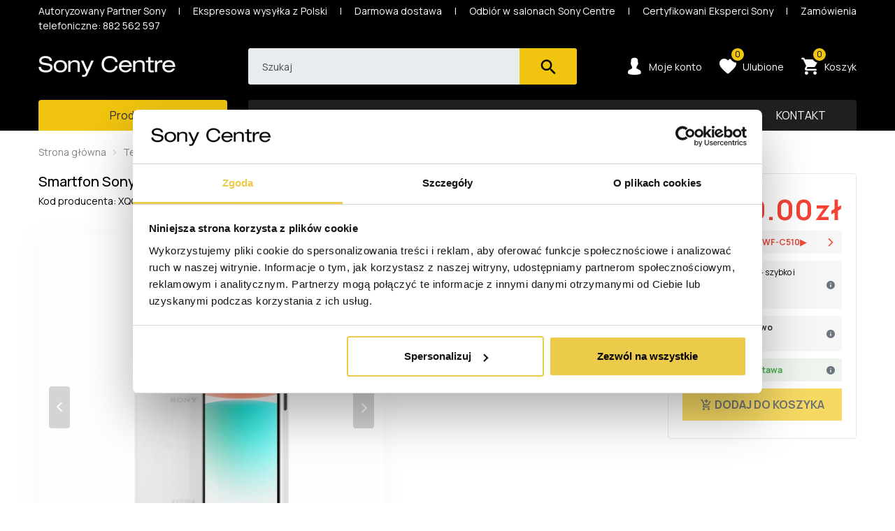

--- FILE ---
content_type: text/html;charset=utf-8
request_url: https://scentre.pl/produkt/sony/4589771645635/smartfon-sony-xperia-10-iv-bialy-xqcc54c0w.html
body_size: 37882
content:

	
		
<!DOCTYPE html>
<!--[if IE 8]> <html lang="pl" class="ie8 no-js"> <![endif]-->
<!--[if IE 9]> <html lang="pl" class="ie9 no-js"> <![endif]-->
<!--[if !IE]><!-->
<!--<![endif]-->
<html lang="pl">
<head>
<base href="https://scentre.pl/" />
<meta charset="utf-8">
<meta content="width=device-width, initial-scale=1.0, minimum-scale=1.0" name="viewport">
<meta http-equiv="X-UA-Compatible" content="IE=edge,chrome=1">
<title>Smartfon Sony Xperia 10 IV (biały) | XQCC54C0W - Smartfony Xperia - sklep internetowy Sony Centre</title>
<meta name="generator" content="Hummerce" />
<meta name="version" content="2.33.297" />
<meta name="description" content="" />
<meta name="keywords" content="" />
<link href="/gfx/favicon.ico" rel="SHORTCUT ICON" type="image/ico">
<meta name="theme-color" content="#000000" />
<link rel="manifest" href="/manifest.json" />
<meta name="apple-mobile-web-app-capable" content="yes" />
<meta name="apple-mobile-web-app-title" content="SC">
<link rel="apple-touch-icon" href="/gfx/pwa/apple/icons/ios-appicon-76-76.png">
<link rel="apple-touch-icon" sizes="120x120" href="/gfx/pwa/apple/icons/ios-appicon-120-120.png">
<link rel="apple-touch-icon" sizes="144x144" href="/gfx/pwa/apple/icons/ios-appicon-144-144.png">
<link rel="apple-touch-icon" sizes="152x152" href="/gfx/pwa/apple/icons/ios-appicon-152-152.png">
<link rel="apple-touch-icon" sizes="167x167" href="/gfx/pwa/apple/icons/ios-appicon-167-167.png">
<link rel="apple-touch-icon" sizes="180x180" href="/gfx/pwa/apple/icons/ios-appicon-180-180.png">
<link rel="apple-touch-icon" sizes="192x192" href="/gfx/pwa/apple/icons/ios-appicon-192-192.png">
<link rel="apple-touch-icon" sizes="256x256" href="/gfx/pwa/apple/icons/ios-appicon-256-256.png">
<link rel="apple-touch-icon" sizes="512x512" href="/gfx/pwa/apple/icons/ios-appicon-512-512.png">
<link rel="apple-touch-icon" sizes="1024x1024" href="/gfx/pwa/apple/icons/ios-appicon-1024-1024.png">
<link href="/gfx/pwa/apple/splashscreens/iphone5_splash.png" media="(device-width: 320px) and (device-height: 568px) and (-webkit-device-pixel-ratio: 2)" rel="apple-touch-startup-image" />
<link href="/gfx/pwa/apple/splashscreens/iphone6_splash.png" media="(device-width: 375px) and (device-height: 667px) and (-webkit-device-pixel-ratio: 2)" rel="apple-touch-startup-image" />
<link href="/gfx/pwa/apple/splashscreens/iphoneplus_splash.png" media="(device-width: 621px) and (device-height: 1104px) and (-webkit-device-pixel-ratio: 3)" rel="apple-touch-startup-image" />
<link href="/gfx/pwa/apple/splashscreens/iphonex_splash.png" media="(device-width: 375px) and (device-height: 812px) and (-webkit-device-pixel-ratio: 3)" rel="apple-touch-startup-image" />
<link href="/gfx/pwa/apple/splashscreens/iphonexr_splash.png" media="(device-width: 414px) and (device-height: 896px) and (-webkit-device-pixel-ratio: 2)" rel="apple-touch-startup-image" />
<link href="/gfx/pwa/apple/splashscreens/iphonexsmax_splash.png" media="(device-width: 414px) and (device-height: 896px) and (-webkit-device-pixel-ratio: 3)" rel="apple-touch-startup-image" />
<link href="/gfx/pwa/apple/splashscreens/ipad_splash.png" media="(device-width: 768px) and (device-height: 1024px) and (-webkit-device-pixel-ratio: 2)" rel="apple-touch-startup-image" />
<link href="/gfx/pwa/apple/splashscreens/ipad_landscape_splash.png" media="(device-width: 1024) and (device-height: 768) and (-webkit-device-pixel-ratio: 2)" rel="apple-touch-startup-image" />
<link href="/gfx/pwa/apple/splashscreens/ipadpro1_splash.png" media="(device-width: 834px) and (device-height: 1112px) and (-webkit-device-pixel-ratio: 2)" rel="apple-touch-startup-image" />
<link href="/gfx/pwa/apple/splashscreens/ipadpro1_landscape_splash.png" media="(device-width: 1112px) and (device-height: 834px) and (-webkit-device-pixel-ratio: 2)" rel="apple-touch-startup-image" />
<link href="/gfx/pwa/apple/splashscreens/ipadpro3_splash.png" media="(device-width: 834px) and (device-height: 1194px) and (-webkit-device-pixel-ratio: 2)" rel="apple-touch-startup-image" />
<link href="/gfx/pwa/apple/splashscreens/ipadpro2_splash.png" media="(device-width: 1024px) and (device-height: 1366px) and (-webkit-device-pixel-ratio: 2)" rel="apple-touch-startup-image" />
<link href="/gfx/pwa/apple/splashscreens/ipadpro2_landscape_splash.png" media="(device-width: 1366px) and (device-height: 1024px) and (-webkit-device-pixel-ratio: 2)" rel="apple-touch-startup-image" />
<meta name="apple-mobile-web-app-status-bar-style" content="default">
<meta property="og:site_name" content="Sony Centre">
<meta property="og:title" content="">
<meta property="og:description" content="">
<meta property="og:type" content="website">
<meta property="og:image" content="https://images.scentre.pl/images/_popup/pdx225_group_white.jpg"/>
<meta property="og:url" content="https://scentre.pl/produkt/sony/4589771645635/smartfon-sony-xperia-10-iv-bialy-xqcc54c0w.html">
<link rel="canonical" href="https://scentre.pl/produkt/sony/4589771645635/smartfon-sony-xperia-10-iv-bialy-xqcc54c0w.html" />
<script type="application/ld+json">{
"@context": "http://schema.org",
"@type": "Organization",
"address": {"@type": "PostalAddress",
"addressLocality": "Łódź",
"streetAddress": "ul. Kasprzaka 3",
"postalCode": "91-078",
"addressRegion": "łódzkie"
},
"name": "SC Electronics sp. z o. o.",
"email": "sklep@scentre.pl",
"telephone": "882562597",
"vatID": "7262658336",
"image": "https://scentre.pl/gfx/logo-sony-centre.png"
}</script>
<!-- GetResponse Analytics -->
<script type="text/javascript">
(function(m, o, n, t, e, r, _){
m['__GetResponseAnalyticsObject'] = e;m[e] = m[e] || function() {(m[e].q = m[e].q || []).push(arguments)};
r = o.createElement(n);_ = o.getElementsByTagName(n)[0];r.async = 1;r.src = t;r.setAttribute('crossorigin', 'use-credentials');_.parentNode .insertBefore(r, _);
})(window, document, 'script', 'https://gr.scentre.pl/script/deb166cb-3a70-4570-b643-199a262c29cb/ga.js', 'GrTracking');
</script>
<!-- End GetResponse Analytics -->
<style>
@media (max-width: 470px) {
.product-details-left-col {
min-height: 260px;
width: 100%;
margin: auto;
display: flex;
align-items: center;
justify-content: center;
}
.product-details-left-col .owl-carousel {
box-shadow: none;
}
.product-rating-opinion-social .rating-container {
min-height: 42px;
}
}
@media (min-width: 470px) {
.product-rating-opinion-social .rating-container {
min-height: 52px;
}
}
.product-rating-opinion-social .rating-container {
min-width: 132px;
}
.product-rating-opinion-social .rating-container .rateit {
min-width: 100px;
}
.rateit.svg[data-rateit-readonly="true"] > .rateit-range[aria-valuenow="0.5"] > .rateit-selected.rateit-preset {
background-position: 0px 20px !important;
background-size: cover !important;
}
</style>
<link rel="preload" as="image" href="https://images.scentre.pl/images/_popup/pdx225_group_white.jpg">
<link rel="preconnect" href="https://fonts.gstatic.com">
<link href="https://fonts.googleapis.com/css2?family=Manrope:wght@400;500;700&display=swap" rel="stylesheet">
<link rel="stylesheet" href="assets/v/ec-all.min.css?v=" rel="preload" as="style" />
<!-- Google Optimize -->
<script type="text/javascript">
if (typeof EC === 'undefined') {
EC = {};
}
EC.modules = function () {
var modules= [];
var modulesViewport = [];
var addToModules = function (addFunction) {
modules.push({init: addFunction});
};
var registerModule = function (module) {
if (typeof module.viewportId != "undefined") {
modulesViewport.push(module);
} else {
modules.push(module);
}
};
return {
add: registerModule,
addF: addToModules,
get list () {
return modules;
},
clear: function () {
modules = [];
},
get listVP () {
return modulesViewport;
},
removeVP: function (i) {
modulesViewport.splice(i, 1);
}
}
}();
EC.locale = {
'single': 'pl',
'double': ('pl' == 'pl') ? "pl_PL" : "en_EN"
};
EC.domain = (window.location.hostname !== "localhost") ? "https://scentre.pl/" : "";
EC.images = "https://images.scentre.pl/images/";
EC.version = "20260120195756";
EC.scriptCompile = true;
</script>
</head>
<body
class="ecommerce itemPage item-4589771645635 lang-pl view-default">
<script>
function fieldInvalidCallback(fieldName, formId) {
if (typeof dataLayer !== "undefined") {
setTimeout(function() {
var fieldId = fieldName.replace("prop(", "").replace(").value","")
var message = "";
try {
message = document.getElementById(fieldId).querySelector(".fv-plugins-message-container").innerText
} catch(e) {
console.log("Error fieldInvalidCallback " + fieldName);
}
dataLayer.push({
'event' : 'field.invalid',
'gtm.element': fieldName,
'gtm.elementClasses': formId,
'gtm.elementId': '',
'gtm.elementUrl': '',
'gtm.elementTarget': '',
'gtm.errorMessage': message,
});
}, 0);
}
}
</script>
<script>
function addToWishListSuccess(itemSymbol) {
if (typeof DataLayerEC4 !== "undefined") {
DataLayerEC4.getInstance().event('addToWishlist', {
"itemSymbol": itemSymbol,
"isItem": true
});
}
}
function removeFromWishListSuccess(itemSymbol){
if (typeof DataLayerEC4 !== "undefined") {
DataLayerEC4.getInstance().event('removeFromWishlist', {
"itemSymbol": itemSymbol,
"isItem": true
});
}
}
</script>
<script data-event="viewItem" type="application/json" data-symbol="4589771645635">	{	"currencyCode": "PLN",	"name": "Smartfon Sony Xperia 10 IV (biały) | XQCC54C0W",	"id": "4589771645635",	"price": "2299.00",	"displayedCategoryId": "72",	"customerPrice": "",	"basePrice": "",	"brand": "Sony",	"discount":"",	"category": "Telefony Xperia\/Smartfony Xperia",	"categoryMain": "Smartfony Xperia",	"variant": "Kolor: biały,Rozmiar: 6&#034;,Pamięć: 128 GB"	}	</script>
<script>
EC.modules.add({
"last": true,
"init": function() {
DataLayerEC4.getInstance().event('viewItem', {});
}
});
</script>
<script>
EC.modules.add({
"last": true,
"init": function() {
DataLayerEC4.getInstance().event('subitems', {});
}
});
</script>
<noscript><iframe src="https://googletagmanager.com//ns.html?id=GTM-KD326F" height="0" width="0" style="display:none;visibility:hidden"></iframe></noscript>
<script type="text/javascript" id="Cookiebot" src="https://consent.cookiebot.com/uc.js" data-cbid="13ca9122-bee6-4d7f-bd55-f383ee2e088f"></script>
<div class="all">
<div class="section pre-header text-white">
<div class="container pt-2 d-flex justify-content-between gap-4">
<div class="d-none d-xl-flex"><ul class="list-inline"><li style="text-align: justify;"><div class="visible-sm-block">Autoryzowany Partner Sony&nbsp; &nbsp; &nbsp;|&nbsp; &nbsp; &nbsp;Ekspresowa wysyłka z Polski&nbsp; &nbsp; &nbsp;|&nbsp; &nbsp; &nbsp;Darmowa dostawa&nbsp; &nbsp; &nbsp;|&nbsp; &nbsp; &nbsp;Odbiór w salonach Sony Centre&nbsp; &nbsp; &nbsp;|&nbsp; &nbsp; &nbsp;Certyfikowani Eksperci Sony&nbsp; &nbsp; &nbsp;|&nbsp; &nbsp; &nbsp;Zamówienia telefoniczne: 882 562 597</div></li></ul></div>
</div>
</div>
<header class="section header" data-toggle="sticky-onscroll">
<div class="container">
<div class="header-wrapper row align-items-center" itemscope itemtype="http://schema.org/Organization">
<a class="navbar-brand col-5 col-md-3" href="/" itemprop="url">
<picture>
<source srcset="gfx/logo-sony-centre.webp" type="image/webp">
<source srcset="gfx/logo-sony-centre.png" type="image/png">
<img src="gfx/logo-sony-centre.png" alt="" as="image" loading="eager" itemprop="logo">
</picture>
</a>
<div class="search-wrapper col-1 col-md-5">
<div>
<script id="tmplCheckboxList" type="text/x-handlebars-template">
<li class="nav-item filter" data-filter="{{name}}">
<a class="nav-link {{#if isMobile}}{{#if isClose}}collapsed{{/if}}{{/if}}" data-toggle="collapse" href="#sidebar-filter-box-{{name}}" role="button" aria-expanded="true" aria-controls="sidebar-filter-box-{{name}}">
{{title}}
<i class="ic ic-arrow-bottom"></i>
</a>
<div class="collapse {{#if isMobile}}{{#unless isClose}}show{{/unless}}{{/if}}{{#unless isMobile}}show{{/unless}}" id="sidebar-filter-box-{{name}}">
<div class="collapse-wrapper {{#unless isMobile}}{{#unless isClose}}show{{/unless}}{{/unless}}">
{{#each items}}
<div class="custom-control custom-checkbox">
{{#if value}}
<input type="checkbox" value="{{value}}" name="{{../name}}" {{checked}} class="custom-control-input" id="filter_{{../../name}}_{{name}}" />
{{else}}
<input type="checkbox" value="{{name}}" name="{{../name}}" {{checked}} class="custom-control-input" id="filter_{{../../name}}_{{name}}" />
{{/if}}
<label class="custom-control-label" for="filter_{{../name}}_{{name}}">
<span>{{name}} <i>({{length}})</i></span>
</label>
</div>
{{/each}}
{{#if isMoreBtn}}
<button type="button" class="btn btnMoreFilters" data-msgMore="Więcej" data-msgLess="Mniej">
{{#unless isMobile}}{{#unless isClose}}Mniej{{/unless}}{{/unless}}
{{#if isMobile}}
Więcej
{{else}}
{{#if isClose}}Więcej{{/if}}
{{/if}}
</button>
{{/if}}
</div>
</div>
</li>
</script>
<script id="tmplSliderPrice" type="text/x-handlebars-template">
<li class="nav-item filter" data-filter="{{name}}">
<a class="nav-link {{#if isMobile}}{{#if isClose}}collapsed{{/if}}{{/if}}" data-toggle="collapse" href="#sidebar-filter-box-{{name}}" role="button" aria-expanded="true" aria-controls="sidebar-filter-box-{{name}}">
{{title}}
<i class="ic ic-arrow-bottom"></i>
</a>
<div class="collapse {{#if isMobile}}{{#unless isClose}}show{{/unless}}{{else}}{{#unless isMobile}}show{{/unless}}{{/if}}" id="sidebar-filter-box-{{name}}">
<div class="collapse-wrapper price-filter">
<div id="priceSlider"></div>
<div class="row mt-5">
<div class="col-md-5">
<input type="text" value="" name="priceMin" class="form-control" oninput="this.value = this.value.replace(/[^0-9]/g, '').replace(/(\..*)\./g, '$1');"
/>
</div>
<div class="col-md-2" style="padding-top: 5px;">
-
</div>
<div class="col-md-5">
<input type="text" value="" pattern="[0-9]+" name="priceMax" class="form-control"
oninput="this.value = this.value.replace(/[^0-9]/g, '').replace(/(\..*)\./g, '$1');"
/>
</div>
</div>
</div>
</div>
</li>
</script>
<script id="loaderTmpl" type="text/x-handlebars-template">
<div class="loader-new {{class}}">
<i id="fa-loader"></i>
</div>
</script>
<script id="tagsTmpl" type="text/x-handlebars-template">
<div class='filter' data-filter='{{name}}'>
<h2>{{title}}</h2>
<div></div>
</div>
</script>
<script id="orderTmpl" type="text/x-handlebars-template">
<ul class="orders">
<li>Sortuj po:</li>
{{#each orders}}
<li>
<a data-order="{{value}}" data-dir="asc">{{name}} <i class="fa fa-arrow-down" aria-hidden="true"></i></a>
</li>
{{/each}}
</ul>
</script>
<script id="orderSelectTmpl" type="text/x-handlebars-template">
<form name="sort_form" method="get" class="orderSelect">
<label class="col-form-label" for="sort_type_id">
<svg xmlns="http://www.w3.org/2000/svg" viewBox="0 0 512 512" width="1.5rem" height="1.5rem">
<g transform="translate(0.000000,512) scale(0.100000,-0.100000)" fill="#000000" stroke="none">
<path d="M1120 2753 l0 -1248 -105 105 -105 105 -113 -113 -112 -112 298 -297	297 -298 297 298 298 297 -112 112 -113 113 -105 -105 -105 -105 0 1248 0	1247 -160 0 -160 0 0 -1247z"></path>
<path d="M2080 3840 l0 -160 1120 0 1120 0 0 160 0 160 -1120 0 -1120 0 0	-160z"></path>
<path d="M2080 3040 l0 -160 880 0 880 0 0 160 0 160 -880 0 -880 0 0 -160z"></path>
<path d="M2080 2240 l0 -160 640 0 640 0 0 160 0 160 -640 0 -640 0 0 -160z"></path>
<path d="M2080 1440 l0 -160 400 0 400 0 0 160 0 160 -400 0 -400 0 0 -160z"></path>
</g>
</svg>
<span class="visually-hidden">Sortuj po:</span>
</label>
<select class="form-control input-sm custom-select" id="sort_type_id">
{{#each orders}}
<option value="{{value}}_{{dir}}" data-dir="{{dir}}" data-value="{{value}}" {{#if selected}}selected{{/if}}>{{name}}</option>
{{/each}}
</select>
</form>
</script>
<script id="viewTypeTmpl" type="text/x-handlebars-template">
<ul class="list-inline ul-separate">
<li class="list-inline-item list-inline-item-lab">???pl.msg.category.productViewList???</li>
<li class="list-inline-item{{#if selectedRow}} active{{/if}}" data-view-type="rows">
<a style="cursor: pointer;">
<svg class="f-icon ic-close" width="18px" height="14px">
<use xmlns:xlink="http://www.w3.org/1999/xlink" xlink:href="#ic-display-row"></use>
</svg>
</a>
</li>
<li class="list-inline-item{{#if selectedGrid}} active{{/if}}" data-view-type="grid">
<a style="cursor: pointer;">
<svg class="f-icon ic-close" width="14px" height="14px">
<use xmlns:xlink="http://www.w3.org/1999/xlink" xlink:href="#ic-display-grid"></use>
</svg>
</a>
</li>
</ul>
</script>
<script id="paginationTmpl" type="text/x-handlebars-template">
{{#if showPagination}}
<div class="col-12 list-view-sorting list-view-sorting--category clearfix">
<ul class="pagination pull-right">
<li class="pagination__title">Strona: </li>
{{#if showGoBack}}
<li class="page-item"><a class="page-link prev-link" href="{{hrefPrev}}"><span class="icon-chevron-left-small pr-2"></span></a></li>
{{else}}
<li class="page-item"><a class="page-link page-link--disabled prev-link" href="javascript:void(0)"><span class="icon-chevron-left-small pr-2"></span></a></li>
{{/if}}
<li class="page-item page-item--current">
<input type="number" class="page-link number-link current-page" value="{{page}}"/>
</li>
<li class="page-item pagination__separator"> <span class="pr-2">z</span> {{total}}
</li>
{{#if showGoNext}}
<li class="page-item"><a class="page-link next-link" href="{{hrefNext}}"><span class="icon-chevron-right-small pl-2"></span></a></li>
{{else}}
<li class="page-item"><a class="page-link page-link--disabled next-link" href="javascript:void(0)"><span class="icon-chevron-right-small pl-2"></span></a></li>
{{/if}}
</ul>
</div>
{{/if}}
</script>
<script id="paginationTopTmpl" type="text/x-handlebars-template">
{{#if showPagination}}
<ul class="pagination ">
<li class="pagination__title">Strona: </li>
{{#if showGoBack}}
<li class="page-item"><a class="page-link prev-link" href="{{hrefPrev}}"><span class="icon-chevron-left-small pr-2"></span></a></li>
{{else}}
<li class="page-item"><a class="page-link page-link--disabled prev-link" href="javascript:void(0)"><span class="icon-chevron-left-small pr-2"></span></a></li>
{{/if}}
<li class="page-item page-item--current">
<input type="number" class="page-link number-link current-page" value="{{page}}"/>
</li>
<li class="page-item pagination__separator"> <span class="pr-2">z</span> {{total}}
</li>
{{#if showGoNext}}
<li class="page-item"><a class="page-link next-link" href="{{hrefNext}}"><span class="icon-chevron-right-small pl-2"></span></a></li>
{{else}}
<li class="page-item"><a class="page-link page-link--disabled next-link" href="javascript:void(0)"><span class="icon-chevron-right-small pl-2"></span></a></li>
{{/if}}
</ul>
{{/if}}
</script>
<script id="limitSelectTmpl" type="text/x-handlebars-template">
<form name="pagedItems_form" method="get">
<label class="col-form-label">Pokazuj na stronie:</label>
<select class="form-control input-sm custom-select custom-select--small" id="{{id}}showOnPage">
{{#each limits}}
<option value="{{value}}" {{#if selected}}selected{{/if}}>{{value}}</option>
{{/each}}
</select>
</form>
</script>
<script id="noResultTmpl" type="text/x-handlebars-template">
<div class="alert alert-warning" role="alert">
Żaden towar nie spełnia podanych kryteriów wyszukiwania. Wprowadź inne dane i spróbuj jeszcze raz.
</div>
</script>
<script id="usedFilterTmpl" type="text/x-handlebars-template">
<ul class="filters">
<li>Wybrane filtry</li>
{{#each filters}}
<li data-filtr="{{name}}" data-value="{{value}}">
<span>{{title}}: </span><span>{{nameV}}</span> <i class="fa fa-times removeFiltr" aria-hidden="true"></i>
</li>
{{/each}}
</ul>
</script>
<script id="buttonFilterTmpl" type="text/x-handlebars-template">
<button class='btn btn-default submit pull-right'>Filtruj</button>
</script>
<script id="paginationInheritTmpl" type="text/x-handlebars-template">
<div class="items-info">
<span id="categoryItemCounter">{{itemOnPageTo}}</span>
z
<span id="categorySize">{{total}}</span>
produktów
{{#if showPagination}}
<button class="btn ml-4" id="loadMoreInherit"><i class="fa fa-arrow-down fa-4"></i> Pokaż więcej</button>
{{/if}}
</div>
</script>
<script id="tmplSelectList" type="text/x-handlebars-template">
<div class="filter {{class}}" data-filter="{{name}}">
<select class="{{classSelect}}" style="width: 100%;" {{#if multiple}}multiple="multiple"{{/if}}>
<option value="">{{title}}</option>
{{#each items}}
{{#if value}}
<option value="{{value}}" {{#if selected}}selected{{/if}}>{{name}} {{#ifEqual length 0}}{{else}}({{length}}){{/ifEqual}}</option>
{{else}}
<option value="{{name}}" {{#if selected}}selected{{/if}}>{{name}} {{#ifEqual length 0}}{{else}}({{length}}){{/ifEqual}}</option>
{{/if}}
{{/each}}
</select>
</div>
</script>
<script id="tmplSelectColorList" type="text/x-handlebars-template">
<div class="filter {{class}}" data-filter="{{name}}">
<select class="{{classSelect}}" style="width: 100%;" {{#if multiple}}multiple="multiple"{{/if}}>
<option value="">{{title}}</option>
{{#each items}}
<option value="{{value}}" {{#if selected}}selected{{/if}} title="{{name}}">{{symbol}}</option>
{{/each}}
</select>
</div>
</script>
<script id="tmplSelectListPriceRange" type="text/x-handlebars-template">
<div class="filter {{class}}" data-filter="{{name}}">
<select class="{{classSelect}}" style="width: 100%;" >
<option value="">{{title}}</option>
{{#each items}}
<option value="{{name}}" {{#if selected}}selected{{/if}} data-from="{{priceFrom}}" data-to="{{priceTo}}">{{name}} {{#ifEqual length 0}}{{else}}({{length}}){{/ifEqual}}</option>
{{/each}}
</select>
</div>
</script>
<script id="tmplCheckboxListPriceRange" type="text/x-handlebars-template">
<div class="filter" data-filter="{{name}}">
<h2>{{title}}</h2>
<ul class="">
{{#each items}}
<li>
<input type="checkbox" value="{{name}}" name="{{../name}}" {{checked}} id="filter_{{../name}}_{{name}}" data-from="{{priceFrom}}" data-to="{{priceTo}}" /> <label for="filter_{{../name}}_{{name}}"><span>{{name}}</span></label>
</li>
{{/each}}
</ul>
</div>
</script>
<script id="tmplCheckboxSingleList" type="text/x-handlebars-template">
<div class="checkbox filter" data-filter="{{name}}">
<label><input type="checkbox" name="{{name}}" {{checked}}> {{title}}</label>
</div>
</script>
<script id="tmplCheckboxBoolean" type="text/x-handlebars-template">
<div class="filter" data-filter="{{name}}">
<ul class="">
<li>
<input type="checkbox" value="{{name}}" name="{{../name}}" {{checked}} id="filter_{{name}}_{{name}}" /> <label for="filter_{{name}}_{{name}}"><span>{{title}} <i>({{length}})</i></span></label>
</li>
</ul>
</div>
</script>
<script id="tmplRangeSlider" type="text/x-handlebars-template">
<div class="filter" data-filter="{{name}}">
<h2>{{title}}</h2>
<div id="rangeSlider"></div>
<div class="row">
<div class="col-md-5">
<input type="text" value="" name="rangeMin" class="form-control" />
</div>
<div class="col-md-2" style="padding-top: 5px;">
-
</div>
<div class="col-md-5">
<input type="text" value="" name="rangeMax" class="form-control"/>
</div>
</div>
</div>
</script>
<script id="buttonProductFinderTmpl" type="text/x-handlebars-template">
<button id="product-finder-search-btn" class='btn btn-primary btn-block submit'>Wszystkie znalezione</button>
</script>
<div id="btn-search" class="collapse search-form">
<div class="input-group">
<input readonly type="text" class="form-control" placeholder="Szukaj"/>
<div class="input-group-append"><button type="submit" class="btn"><span class="icon-search search-form__icon"></span></button></div>
</div>
</div>
<div id="searchFullPage" class="p-0" style="display:none">
<div class="dark-search">
<div class="section-wide">
<div class="input-wrapper">
<a class="navbar-brand d-none d-lg-block py-0 pr-8" href="/" itemprop="url">
<picture>
<source srcset="gfx/logo-sony-centre.webp" type="image/webp">
<source srcset="gfx/logo-sony-centre.png" type="image/png">
<img src="gfx/logo-sony-centre.png" alt="" loading="eager">
</picture>
</a>
<div id="searchForm">
<button class="searchIco hidden"><i class="ic ic-search"></i></button>
<input name="view" value="0" type="hidden" />
<input name="any" value="" type="text" class="form-control py-4 py-lg-6" id="shopSearch" placeholder="Szukaj"/>
<input name="start" value="0" type="hidden" />
<input name="limit" value="12" type="hidden" />
<input name="target" value="" type="hidden" />
<input name="viewType" value="" type="hidden" />
</div>
<button type="button" class="close" data-dismiss="modal" aria-label="close">&times;</button>
</div>
</div>
</div>
<div class="section-wide">
<div class="input-group" id="ecSuggest">
<div class="suggestList col-12"></div>
</div>
<div id="searchInfoCanvas" class="py-6 py-lg-12">
<div class="loader-new loader">
<i class="fa fa-spinner fa-spin fa-3x fa-fw margin-bottom fa-pulse" id="fa-loader"></i>
</div>
</div>
<div class="separator"></div>
<div class="product-items d-none">
<div class="d-none sidebar">
<div class="card card--border mobile-collapse-panel">
<div class="nav-title mb-0" id="filterTitle">
<a class="btn btn-collapse collapsed" data-toggle="collapse" data-mobile-btn="filters" href="#sidebar-filter-wrapper" role="button" aria-expanded="false" aria-controls="sidebar-filter-wrapper">Filtrowanie
<i class="ic ic-arrow-bottom"></i>
</a>
</div>
<div class="collapse" id="sidebar-filter-wrapper">
<ul id="modal_filters" class="nav flex-column"></ul>
</div>
</div>
</div>
<div class="page-content-wrapper">
<div class="row" id="modal_usedFilters"></div>
<div class="orderListSerp-wrapper mb-6 mb-md-12">
<div class="row top-controls pl-md-7">
<div class="col-12 d-flex flex-wrap justify-content-end ">
<div class="ordersNew" id="modal_orderListSerp"></div>
<div class="d-none limitSelect ml-md-6 my-4 my-lg-0" id="modal_limitSelect"></div>
</div>
<div class="d-none col-12 col-md-4" id="modal_paginationTop"></div>
</div>
</div>
<div class="list-products list-products-default list-display-grid" id="modal_productListSerp" data-itemlistname="modal_productListSerp" data-itemlistid="modal_productListSerp"></div>
<div class="row bottom-controls">
<div class="d-none d-md-block col-4" id="modal_paginationBottomInfo"></div>
<div id="modal_paginationBottom"></div>
</div>
</div>
</div>
</div>
</div>
<script type="text/javascript">
var parametersCategory = [
{
symbol: "telewizory",
id: "2",
name: "Telewizory",
img: "",
length: 0
}
, {
symbol: "kino_domowe",
id: "9",
name: "Kino domowe",
img: "",
length: 0
}
, {
symbol: "sprzet",
id: "10",
name: "Aparaty i kamery",
img: "",
length: 0
}
, {
symbol: "sprzet_audio",
id: "12",
name: "Sprzęt audio",
img: "",
length: 0
}
, {
symbol: "sluchawki",
id: "14",
name: "Słuchawki",
img: "",
length: 0
}
, {
symbol: "playstation",
id: "16",
name: "Playstation",
img: "",
length: 0
}
, {
symbol: "INZONE_gaming",
id: "189",
name: "INZONE - Gaming",
img: "",
length: 0
}
, {
symbol: "philipiak",
id: "575",
name: "Roboty kuchenne Philipiak Cookover",
img: "",
length: 0
}
];
var msg = {
shopSearch: {
found: "Znaleziono",
notFound: "Żaden towar nie spełnia podanych kryteriów wyszukiwania. Wprowadź inne dane i spróbuj jeszcze raz.",
results: "wyników",
moreResults: "więcej wyników",
deleteEverything: "Usuń wszystko",
delete: "&times;"
}
}
var pageLimit = "12";
EC.modules.add({
jsOrder: true,
module: "searchInModal",
initAfter: function () {
return new Promise(function (resolve, reject) {
setTimeout(function () {
resolve(true);
}, 500);
document.getElementById("btn-search").addEventListener("click", function (event) {
resolve(true);
}, {once: true});
})
},
init: function () {
new EC.Search.SearchInModal({
minLength: 2,
limit: 8,
showSuggestSolr: "false",
isSearch: "",
allowRecentDeletion: true,
msg: {
found: "Znaleziono",
results: "wyników",
notFound: "Żaden towar nie spełnia podanych kryteriów wyszukiwania. Wprowadź inne dane i spróbuj jeszcze raz.",
moreResults: "więcej wyników",
deleteEverything: "Usuń wszystko",
delete: "&times;"
}
});
}
});
EC.modules.add({
jsOrder: true,
module: "filtersSearchPageNew",
initAfter: function () {
return new Promise(function (resolve, reject) {
document.getElementById("shopSearch").addEventListener("keyup", function () {
if (document.getElementById("shopSearch").value.length >= 2) {
resolve(true);
}
})
document.getElementById("shopSearch").addEventListener("changeCustom", function () {
if (document.getElementById("shopSearch").value.length >= 2) {
resolve(true);
}
})
})
},
init: function () {
new EC.filter.Core({
"urlFilters": "do/search/getFilters",
"url": "do/searchEngine/",
"urlItems": "do/serpItems",
"lang": "pl",
"modeOrder": "select",
"constructPagin": "InheritNew",
"isTmplFromAjax": true,
"filters": [
{
"isLocalized": "false",
"name": "Kategoria",
"sufix": "Modal",
"value": "filterCategory_text"
, "parameters": parametersCategory
}
, {
"isLocalized": "false",
"name": "Cena",
"sufix": "Modal",
"value": "_priceRangeFilters_text"
}
, {
"isLocalized": "true",
"name": "Ceny",
"sufix": "Modal",
"value": "filterPrice_text"
}
, {
"isLocalized": "false",
"name": "Rozmiar",
"sufix": "Modal",
"value": "size_text"
}
, {
"isLocalized": "false",
"name": "Kolor",
"sufix": "Modal",
"value": "color_text"
}
],
"DOM": {
"idFilters": "modal_filters",
"idItemsList": "modal_productListSerp",
"idPaginations": "modal_paginationBottom",
"idPaginationsTop": "modal_paginationTop",
"idPaginationsBottomInfo": "modal_paginationBottomInfo",
"idOrders": "modal_orderListSerp",
"idUsedFilters": "modal_usedFilters",
"idKeywordSearch": "keywordSearch",
"idShopSearchInput": "shopSearch",
"idLimits": "modal_limitSelect",
"filterTitle": "filterTitle",
"filterTitleParent": "mobile-collapse-panel",
"idTitle": ["filterTitle"],
"tmpl": {
"tmplUsedFilter": "usedFilterNew"
}
},
"isFilterCloseOnStart": true,
"usedFilter": {
"clearAllMsg": "Wyczyść wszystko",
"removeAllLimit": 5,
"removeAllMobileLimit": 2
},
"viewId": "0",
"orders": [
{
"name": "Trafność",
"value":
"default"
,
"dir": "asc"
},
{
"name": "Popularność",
"value":
"_popularity_summary_integer"
,
"dir": "desc"
},
{
"name": "Domyślne (wg porządku określonego w kategorii)",
"value":
"default"
,
"dir": "asc"
}
],
"limit": "12",
"limits": [{"value": 12}, {"value": 24}, {"value": 60}, {"value": 120}],
"newSearchInModal":true,
"constructOrder": "OrderSony",
"start": "",
"defaultOrder": {
value: "default",
dir: "asc"
},
"onEnterInSearch": function(core) {
window.location.href = core.urlManager.currentUrl;
},
"eventRenderSerp": function () {
if (typeof $.fn.handleWishList === 'function') {
$.ajax({
url: '/do/ajax/loadAddedToWishList.jsp',
type: 'get',
success: function (response) {
if (response) {
var itemsInWishList = "";
$.each(response, function (i, itemsInWishListResp) {
$.each(itemsInWishListResp, function (i, item) {
itemsInWishList += item + ";";
});
});
$.fn.handleWishList(itemsInWishList);
}
}
});
}
if (typeof $.fn.initTouchspin === 'function') {
$(".product-quantity .form-control").initTouchspin();
}
if (typeof dataLayerMainPagesCode === 'function') {
dataLayerMainPagesCode();
}
try {
$.fn.handleCompareList();
} catch (e) {
}
}
});
$(".clearFilter").on("click", function () {
$("#usedFilters li[data-filtr='allFilter'] .removeFiltr").trigger("click");
})
}
});
</script>
</div>
</div>
<nav class="nav-admin d-flex align-items-center justify-content-end col-6 col-md-4">
<div class="btn-user-login dropdown nav-admin__item">
<a href="do/login?referer=https://scentre.pl/produkt/sony/4589771645635/smartfon-sony-xperia-10-iv-bialy-xqcc54c0w.html" class="nav-admin__link dropdown-toggle" data-toggle="modal" data-target="#loginModal">
<span class="icon-my-account nav-admin__link-icon"></span>
<span class="nav-admin__link-text">Moje konto</span>
</a>
</div>
<a href="do/wishList" class="nav-admin__item nav-admin__link">
<span id="wishCount" class="nav-admin__link-value">0</span>
<span class="icon-favorite nav-admin__link-icon"></span>
<span class="nav-admin__link-text">Ulubione</span>
</a>
<div class="nav-admin__item top-cart-block">
<div class="top-cart-info">
<a href="do/cart" class="nav-admin__link top-cart-info-count">
<span id="cartItemsCount" class="nav-admin__link-value num">
0
</span><span class="icon-basket nav-admin__link-icon"></span>
<span class="nav-admin__link-text">Koszyk</span>
</a>
</div>
<div class="top-cart-content-wrapper">
<div class="top-cart-content">
<div class="loader-new">
<i></i>
</div>
</div>
</div>
</div>
</nav>
</div>
<div class="position-relative">
<div class="row align-items-center">
<div class="col-6 col-md-3">
<button class="navbar-toggler d-none d-lg-inline-block navbar-toggler--main collapsed" type="button"
data-toggle="collapse" data-target="#navbarNavDropdown" aria-controls="navbarNavDropdown"
aria-expanded="false" aria-label="Toggle main navigation" id="navbarMainTrigger">
<span class="navbar__item">Produkty</span>
</button>
<button type="button" class="searchToggler d-lg-none" id="btn-mobile-search">
<span>Szukaj</span>
<span class="icon-search search-form__icon"></span>
</button>
<style>
#btn-mobile-search {
border: none;
border-radius: 4px;
background: #e9ecef;
color: #495057;
padding: 0.15rem 0.5rem;
font-size: .75rem;
width: 100%;
text-align: start;
display: flex;
align-items: center;
justify-content: space-between;
margin-bottom: 10px;
cursor: text !important;
}
</style>
<script>
document.getElementById("btn-mobile-search")?.addEventListener("click", function(event) {
event.preventDefault();
document.getElementById("btn-search")?.click();
});
</script>
</div>
<div class="col-6 col-md-9 d-flex d-md-block">
<button class="navbar-toggler navbar-toggler--additional collapsed ml-auto" type="button"
data-toggle="collapse" data-target="#navbarNavAdditional"
aria-controls="navbarNavAdditional" aria-expanded="false"
aria-label="Toggle additional navigation" id="navbarAdditionalTrigger">
<span class="icon-menu"></span>
</button>
<nav class="navbar navbar-expand-md navbar--additional">
<div class="collapse navbar-collapse" id="navbarNavAdditional">
<a class="navbar__item d-flex d-lg-none text-uppercase text-left text-lg-center px-6 px-lg-0 collapsed"
data-toggle="collapse"
aria-controls="testNavbar" aria-expanded="false"
data-target="#testNavbar"
href="/"
role="button"
aria-label="Toggle additional navigation" id="testNavbarTrigger">
Produkty
<span class="navbar__item--top-menu__icon ml-auto mr-8"><span class="nav-link__chevron-right icon-chevron-right"></span></span>
</a>
<ul class="navbar-nav pl-8 d-lg-none collapse" id="testNavbar">
<li id="topMenu-telewizory" class="navbar__item navbar__item--top-menu d-flex px-4 pl-6 justify-content-between flex-wrap dropdown">
<a class="nav-link d-inline-block" href="lista/sony/telewizory.html">
<span class="nav-icon icon-tv mr-0"></span>
<span class="nav-link__description ml-4">Telewizory</span>
</a>
<button class="btn btn-secondary border-0 bg-transparent dropdown-toggle" type="button" data-toggle="dropdown" aria-expanded="false"></button>
<div class="dropdown-menu w-100 bg-transparent">
<div class="dropdown-content">
<ul style="list-style:none;">
<li class="mb-3">
<a href="lista/sony/telewizory-led.html" class="nav-link " id="telewizory_led">
Telewizory LED
</a>
</li>
<li class="mb-3">
<a href="lista/sony/telewizory-mini-led.html" class="nav-link " id="telewizory-mini-led">
Telewizory Mini LED
</a>
</li>
<li class="mb-3">
<a href="lista/sony/telewizory-oled.html" class="nav-link " id="telewizory_oled">
Telewizory OLED
</a>
</li>
<li class="mb-3">
<a href="lista/sony/telewizory-qd-oled.html" class="nav-link js-has-submenu js-has-submenu--level2" id="telewizory_qd_oled">
Telewizory QD OLED
</a>
</li>
<ul data-submenu="telewizory_qd_oled" class="menuPromotedItem list-unstyled">
<li>
<a href="lista/sony/bravia-8-ii.html">
BRAVIA 8 II
</a>
</li>
</ul>
<li class="mb-3">
<a href="lista/sony/nowosc-telewizory-sony-20252026.html" class="nav-link " id="telewizory-sony-2025">
NOWOŚĆ: Telewizory Sony 2025/2026
</a>
</li>
<li class="mb-3">
<a href="lista/sony/telewizory-sony-2024.html" class="nav-link " id="telewizory-sony-2024">
Telewizory Sony 2024/2025
</a>
</li>
<li class="mb-3">
<a href="lista/sony/akcesoria-sony-tv-m.in.-uchwyty,-kable-hdmi.html" class="nav-link js-has-submenu js-has-submenu--level2" id="akcesoria_sony_tv">
Akcesoria Sony TV
</a>
</li>
<ul data-submenu="akcesoria_sony_tv" class="menuPromotedItem list-unstyled">
<li>
<a href="lista/sony/piloty-do-tv.html">
Piloty do TV
</a>
</li>
<li>
<a href="lista/sony/uchwyty-i-wieszaki-do-telewizorow.html">
Uchwyty i wieszaki do telewizorów
</a>
</li>
<li>
<a href="lista/sony/pozostale-akcesoria.html">
Pozostałe akcesoria
</a>
</li>
</ul>
</ul>
</div>
</div>
</li>
<li id="topMenu-kino_domowe" class="navbar__item navbar__item--top-menu d-flex px-4 pl-6 justify-content-between flex-wrap dropdown">
<a class="nav-link d-inline-block" href="lista/sony/kino-domowe.html">
<span class="nav-icon icon-speaker mr-0"></span>
<span class="nav-link__description ml-4">Kino domowe</span>
</a>
<button class="btn btn-secondary border-0 bg-transparent dropdown-toggle" type="button" data-toggle="dropdown" aria-expanded="false"></button>
<div class="dropdown-menu w-100 bg-transparent">
<div class="dropdown-content">
<ul style="list-style:none;">
<li class="mb-3">
<a href="do/cat/Soundbary_kina_domowe/Soundbary-i-kina-domowe" class="nav-link " id="Soundbary_kina_domowe">
Soundbary i kina domowe
</a>
</li>
<li class="mb-3">
<a href="lista/sony/odtwarzacze-blu-ray.html" class="nav-link " id="odtwarzacze_blu_ray">
Odtwarzacze Blu-Ray
</a>
</li>
<li class="mb-3">
<a href="lista/sony/amplitunery.html" class="nav-link " id="Amplitunery">
Amplitunery
</a>
</li>
<li class="mb-3">
<a href="lista/sony/amplitunery-yamaha.html" class="nav-link " id="yamaha">
Amplitunery Yamaha
</a>
</li>
<li class="mb-3">
<a href="do/cat/cashback_sb/" class="nav-link " id="cashback_sb">
</a>
</li>
</ul>
</div>
</div>
</li>
<li id="topMenu-sprzet" class="navbar__item navbar__item--top-menu d-flex px-4 pl-6 justify-content-between flex-wrap dropdown">
<a class="nav-link d-inline-block" href="lista/sony/sprzet.html">
<span class="nav-icon icon-camera mr-0"></span>
<span class="nav-link__description ml-4">Aparaty i kamery</span>
</a>
<button class="btn btn-secondary border-0 bg-transparent dropdown-toggle" type="button" data-toggle="dropdown" aria-expanded="false"></button>
<div class="dropdown-menu w-100 bg-transparent">
<div class="dropdown-content">
<ul style="list-style:none;">
<li class="mb-3">
<a href="lista/sony/aparaty-pelnoklatkowe.html" class="nav-link " id="aparaty_pelnoklatkowe">
Aparaty pełnoklatkowe
</a>
</li>
<li class="mb-3">
<a href="lista/sony/aparaty-z-wymienna-optyka.html" class="nav-link " id="aparaty_z_wymienna_optyka">
Aparaty z wymienną optyką
</a>
</li>
<li class="mb-3">
<a href="lista/sony/aparaty-do-vlogowania.html" class="nav-link " id="aparaty_do_vlogowania">
Aparaty do vlogowania
</a>
</li>
<li class="mb-3">
<a href="lista/sony/aparaty-kompaktowe-sony-cybershot.html" class="nav-link " id="cybershot">
Aparaty kompaktowe Sony Cybershot
</a>
</li>
<li class="mb-3">
<a href="lista/sony/obiektywy-pelnoklatkowe.html" class="nav-link " id="obiektywy_pelnoklatkowe">
Obiektywy pełnoklatkowe
</a>
</li>
<li class="mb-3">
<a href="lista/sony/obiektywy-aps-c.html" class="nav-link " id="obiektywy_apsc">
Obiektywy APS-C
</a>
</li>
<li class="mb-3">
<a href="lista/sony/akcesoria-fotograficzne.html" class="nav-link " id="akcesoria_fotograficzne">
Akcesoria fotograficzne
</a>
</li>
<li class="mb-3">
<a href="lista/sony/kamery-tradycyjne-handycam.html" class="nav-link " id="handycam">
Kamery tradycyjne Handycam
</a>
</li>
<li class="mb-3">
<a href="lista/sony/akcesoria-do-kamer-handycam.html" class="nav-link " id="akcesoria_handycam">
Akcesoria do kamer Handycam
</a>
</li>
<li class="mb-3">
<a href="lista/sony/karty-pamieci.html" class="nav-link " id="karty_pamieci">
Karty pamięci
</a>
</li>
<li class="mb-3">
<a href="lista/sony/kamery-serii-cinema-line.html" class="nav-link " id="CinemaLine">
Kamery serii Cinema Line
</a>
</li>
</ul>
</div>
</div>
</li>
<li id="topMenu-sprzet_audio" class="navbar__item navbar__item--top-menu d-flex px-4 pl-6 justify-content-between flex-wrap dropdown">
<a class="nav-link d-inline-block" href="lista/sony/sprzet-audio.html">
<span class="nav-icon icon-speaker mr-0"></span>
<span class="nav-link__description ml-4">Sprzęt audio</span>
</a>
<button class="btn btn-secondary border-0 bg-transparent dropdown-toggle" type="button" data-toggle="dropdown" aria-expanded="false"></button>
<div class="dropdown-menu w-100 bg-transparent">
<div class="dropdown-content">
<ul style="list-style:none;">
<li class="mb-3">
<a href="lista/sony/produkty-ult-power-sound.html" class="nav-link " id="ult_powersound">
ULT Power Sound
</a>
</li>
<li class="mb-3">
<a href="lista/sony/glosniki-przenosne-bluetooth.html" class="nav-link " id="glosniki_bt">
Głośniki przenośne Bluetooth
</a>
</li>
<li class="mb-3">
<a href="lista/sony/glosniki-power-audio.html" class="nav-link " id="poweraudio">
Głośniki Power Audio
</a>
</li>
<li class="mb-3">
<a href="lista/sony/odtwarzacze-walkman.html" class="nav-link " id="odtwarzacze_walkman">
Odtwarzacze Walkman
</a>
</li>
<li class="mb-3">
<a href="lista/sony/gramofony.html" class="nav-link " id="gramofony">
Gramofony
</a>
</li>
<li class="mb-3">
<a href="lista/sony/dyktafony-cyfrowe.html" class="nav-link " id="dyktafony">
Dyktafony cyfrowe
</a>
</li>
<li class="mb-3">
<a href="lista/sony/radioodtwarzacze-i-radiobudziki.html" class="nav-link " id="radioodtwarzacze_radiobudziki">
Radioodtwarzacze i radiobudziki
</a>
</li>
<li class="mb-3">
<a href="do/cat/field3/" class="nav-link " id="field3">
</a>
</li>
<li class="mb-3">
<a href="do/cat/field5/" class="nav-link " id="field5">
</a>
</li>
</ul>
</div>
</div>
</li>
<li id="topMenu-sluchawki" class="navbar__item navbar__item--top-menu d-flex px-4 pl-6 justify-content-between flex-wrap dropdown">
<a class="nav-link d-inline-block" href="lista/sony/sluchawki.html">
<span class="nav-icon icon-headphones mr-0"></span>
<span class="nav-link__description ml-4">Słuchawki</span>
</a>
<button class="btn btn-secondary border-0 bg-transparent dropdown-toggle" type="button" data-toggle="dropdown" aria-expanded="false"></button>
<div class="dropdown-menu w-100 bg-transparent">
<div class="dropdown-content">
<ul style="list-style:none;">
<li class="mb-3">
<a href="lista/sony/sluchawki-nauszne.html" class="nav-link " id="sluchawki-nauszne">
Słuchawki nauszne
</a>
</li>
<li class="mb-3">
<a href="lista/sony/sluchawki-douszne.html" class="nav-link " id="sluchawki-douszne">
Słuchawki douszne
</a>
</li>
<li class="mb-3">
<a href="lista/sony/sluchawki-gamingowe-inzone.html" class="nav-link " id="sluchawki_gamingowe_inzone">
Słuchawki gamingowe INZONE
</a>
</li>
<li class="mb-3">
<a href="lista/sony/sluchawki-linkbuds.html" class="nav-link " id="Sluchawki_LinkBuds">
Słuchawki LinkBuds
</a>
</li>
</ul>
</div>
</div>
</li>
<li id="topMenu-playstation" class="navbar__item navbar__item--top-menu d-flex px-4 pl-6 justify-content-between flex-wrap dropdown">
<a class="nav-link d-inline-block" href="lista/sony/playstation.html">
<span class="nav-icon icon-game mr-0"></span>
<span class="nav-link__description ml-4">Playstation</span>
</a>
<button class="btn btn-secondary border-0 bg-transparent dropdown-toggle" type="button" data-toggle="dropdown" aria-expanded="false"></button>
<div class="dropdown-menu w-100 bg-transparent">
<div class="dropdown-content">
<ul style="list-style:none;">
<li class="mb-3">
<a href="lista/sony/konsole-playstation-5.html" class="nav-link " id="konsole_playstation_5">
Konsole Playstation 5
</a>
</li>
<li class="mb-3">
<a href="do/cat/akcesoria_playstation/Akcesoria-PlayStation" class="nav-link " id="akcesoria_playstation">
Akcesoria PlayStation
</a>
</li>
<li class="mb-3">
<a href="lista/sony/ghost-of-ytei-seria-limitowana.html" class="nav-link " id="ghost_of_yotei">
Edycja limitowana PS5- Ghost of Yōtei™
</a>
</li>
<li class="mb-3">
<a href="lista/sony/ea-fc26.html" class="nav-link " id="ea_fc26">
EA FC26
</a>
</li>
</ul>
</div>
</div>
</li>
<li id="topMenu-INZONE_gaming" class="navbar__item navbar__item--top-menu d-flex px-4 pl-6 justify-content-between flex-wrap dropdown">
<a class="nav-link d-inline-block" href="lista/sony/inzone-gaming.html">
<span class="nav-icon icon-game mr-0"></span>
<span class="nav-link__description ml-4">INZONE - Gaming</span>
</a>
<button class="btn btn-secondary border-0 bg-transparent dropdown-toggle" type="button" data-toggle="dropdown" aria-expanded="false"></button>
<div class="dropdown-menu w-100 bg-transparent">
<div class="dropdown-content">
<ul style="list-style:none;">
<li class="mb-3">
<a href="lista/sony/sluchawki-inzone.html" class="nav-link " id="Sluchawki_INZONE">
Słuchawki INZONE
</a>
</li>
<li class="mb-3">
<a href="lista/sony/monitory-inzone.html" class="nav-link " id="Monitory_INZONE">
Monitory INZONE
</a>
</li>
<li class="mb-3">
<a href="lista/sony/klawiatury-inzone.html" class="nav-link " id="Klawiatury_INZONE">
Klawiatury INZONE
</a>
</li>
<li class="mb-3">
<a href="lista/sony/myszy-inzone.html" class="nav-link " id="Myszy_INZONE">
Myszy INZONE
</a>
</li>
<li class="mb-3">
<a href="lista/sony/podkladki-pod-myszy-inzone.html" class="nav-link " id="Podkladki_pod_myszy_INZONE">
Podkładki pod myszy INZONE
</a>
</li>
</ul>
</div>
</div>
</li>
<li id="topMenu-philipiak" class="navbar__item navbar__item--top-menu pr-0 ">
<a href="lista/sony/philipiak.html" class="nav-link row w-100 pr-0 ml-0">
<div class="col-12 d-flex align-items-center">
<span class="nav-icon icon-news"></span>
<span class="nav-link__description ml-4">Roboty kuchenne Philipiak Cookover</span>
</div>
</a>
</li>
</ul>
<a class="navbar__item text-left text-lg-center px-6 px-lg-0" href="https://scentre.pl/strona/sony/lista-aktualnych-promocji-sony-centre-scentrepl.html"><strong><span style="color:#e67e22;">PROMOCJE</span></strong></a> <a class="navbar__item text-left text-lg-center px-6 px-lg-0" href="/lista/sony/outlet.html">OUTLET</a> <a class="navbar__item text-left text-lg-center px-6 px-lg-0" href="/do/page/LP_BIZNES" target="_blank">DLA BIZNESU</a> <a class="navbar__item text-left text-lg-center px-6 px-lg-0" href="/strona/sony/nasze-sklepy.html">NASZE SKLEPY</a> <a class="navbar__item text-left text-lg-center px-6 px-lg-0" href="/strona/sony/kontakt.html">KONTAKT</a>
</div>
</nav>
</div>
</div>
<nav class="navbar navbar--main">
<div class="collapse navbar-collapse" id="navbarNavDropdown">
<div class="navbar-nav__wrapper">
<ul class="navbar-nav">
<li id="topMenu-telewizory" class="navbar__item navbar__item--top-menu dropdown dropdown-wide">
<a class="nav-link js-has-submenu row w-100 pr-0 ml-0" href='lista/sony/telewizory.html'>
<div class="col-12 d-flex align-items-center">
<span class="nav-icon icon-tv mr-0"></span>
<span class="nav-link__description ml-4">Telewizory</span>
<div class="col-2 navbar__item--top-menu__icon"><span class="nav-link__chevron-right icon-chevron-right"></span></div>
</div>
</a>
<div class="dropdown-menu">
<div class="dropdown-content">
<ul class="topMenu__list">
<li>
<a href="lista/sony/telewizory-led.html" id="telewizory_led">
Telewizory LED
</a>
</li>
<li>
<a href="lista/sony/telewizory-mini-led.html" id="telewizory-mini-led">
Telewizory Mini LED
</a>
</li>
<li>
<a href="lista/sony/telewizory-oled.html" id="telewizory_oled">
Telewizory OLED
</a>
</li>
<li>
<a href="lista/sony/telewizory-qd-oled.html" class="js-has-submenu js-has-submenu--level2" id="telewizory_qd_oled">
Telewizory QD OLED
</a>
</li>
<ul data-submenu="telewizory_qd_oled" class="menuPromotedItem list-unstyled">
<li>
<a href="lista/sony/bravia-8-ii.html">
BRAVIA 8 II
</a>
</li>
</ul>
<li>
<a href="lista/sony/nowosc-telewizory-sony-20252026.html" id="telewizory-sony-2025">
NOWOŚĆ: Telewizory Sony 2025/2026
</a>
</li>
<li>
<a href="lista/sony/telewizory-sony-2024.html" id="telewizory-sony-2024">
Telewizory Sony 2024/2025
</a>
</li>
<li>
<a href="lista/sony/akcesoria-sony-tv-m.in.-uchwyty,-kable-hdmi.html" class="js-has-submenu js-has-submenu--level2" id="akcesoria_sony_tv">
Akcesoria Sony TV
</a>
</li>
<ul data-submenu="akcesoria_sony_tv" class="menuPromotedItem list-unstyled">
<li>
<a href="lista/sony/piloty-do-tv.html">
Piloty do TV
</a>
</li>
<li>
<a href="lista/sony/uchwyty-i-wieszaki-do-telewizorow.html">
Uchwyty i wieszaki do telewizorów
</a>
</li>
<li>
<a href="lista/sony/pozostale-akcesoria.html">
Pozostałe akcesoria
</a>
</li>
</ul>
</ul>
</div>
</div>
</li>
<li id="topMenu-kino_domowe" class="navbar__item navbar__item--top-menu dropdown dropdown-wide">
<a class="nav-link js-has-submenu row w-100 pr-0 ml-0" href='lista/sony/kino-domowe.html'>
<div class="col-12 d-flex align-items-center">
<span class="nav-icon icon-speaker mr-0"></span>
<span class="nav-link__description ml-4">Kino domowe</span>
<div class="col-2 navbar__item--top-menu__icon"><span class="nav-link__chevron-right icon-chevron-right"></span></div>
</div>
</a>
<div class="dropdown-menu">
<div class="dropdown-content">
<ul class="topMenu__list">
<li>
<a href="do/cat/Soundbary_kina_domowe/Soundbary-i-kina-domowe" id="Soundbary_kina_domowe">
Soundbary i kina domowe
</a>
</li>
<li>
<a href="lista/sony/odtwarzacze-blu-ray.html" id="odtwarzacze_blu_ray">
Odtwarzacze Blu-Ray
</a>
</li>
<li>
<a href="lista/sony/amplitunery.html" id="Amplitunery">
Amplitunery
</a>
</li>
<li>
<a href="lista/sony/amplitunery-yamaha.html" id="yamaha">
Amplitunery Yamaha
</a>
</li>
<li>
<a href="do/cat/cashback_sb/" id="cashback_sb">
</a>
</li>
</ul>
</div>
</div>
</li>
<li id="topMenu-sprzet" class="navbar__item navbar__item--top-menu dropdown dropdown-wide">
<a class="nav-link js-has-submenu row w-100 pr-0 ml-0" href='lista/sony/sprzet.html'>
<div class="col-12 d-flex align-items-center">
<span class="nav-icon icon-camera mr-0"></span>
<span class="nav-link__description ml-4">Aparaty i kamery</span>
<div class="col-2 navbar__item--top-menu__icon"><span class="nav-link__chevron-right icon-chevron-right"></span></div>
</div>
</a>
<div class="dropdown-menu">
<div class="dropdown-content">
<ul class="topMenu__list">
<li>
<a href="lista/sony/aparaty-pelnoklatkowe.html" id="aparaty_pelnoklatkowe">
Aparaty pełnoklatkowe
</a>
</li>
<li>
<a href="lista/sony/aparaty-z-wymienna-optyka.html" id="aparaty_z_wymienna_optyka">
Aparaty z wymienną optyką
</a>
</li>
<li>
<a href="lista/sony/aparaty-do-vlogowania.html" id="aparaty_do_vlogowania">
Aparaty do vlogowania
</a>
</li>
<li>
<a href="lista/sony/aparaty-kompaktowe-sony-cybershot.html" id="cybershot">
Aparaty kompaktowe Sony Cybershot
</a>
</li>
<li>
<a href="lista/sony/obiektywy-pelnoklatkowe.html" id="obiektywy_pelnoklatkowe">
Obiektywy pełnoklatkowe
</a>
</li>
<li>
<a href="lista/sony/obiektywy-aps-c.html" id="obiektywy_apsc">
Obiektywy APS-C
</a>
</li>
<li>
<a href="lista/sony/akcesoria-fotograficzne.html" id="akcesoria_fotograficzne">
Akcesoria fotograficzne
</a>
</li>
<li>
<a href="lista/sony/kamery-tradycyjne-handycam.html" id="handycam">
Kamery tradycyjne Handycam
</a>
</li>
<li>
<a href="lista/sony/akcesoria-do-kamer-handycam.html" id="akcesoria_handycam">
Akcesoria do kamer Handycam
</a>
</li>
<li>
<a href="lista/sony/karty-pamieci.html" id="karty_pamieci">
Karty pamięci
</a>
</li>
<li>
<a href="lista/sony/kamery-serii-cinema-line.html" id="CinemaLine">
Kamery serii Cinema Line
</a>
</li>
</ul>
</div>
</div>
</li>
<li id="topMenu-sprzet_audio" class="navbar__item navbar__item--top-menu dropdown dropdown-wide">
<a class="nav-link js-has-submenu row w-100 pr-0 ml-0" href='lista/sony/sprzet-audio.html'>
<div class="col-12 d-flex align-items-center">
<span class="nav-icon icon-speaker mr-0"></span>
<span class="nav-link__description ml-4">Sprzęt audio</span>
<div class="col-2 navbar__item--top-menu__icon"><span class="nav-link__chevron-right icon-chevron-right"></span></div>
</div>
</a>
<div class="dropdown-menu">
<div class="dropdown-content">
<ul class="topMenu__list">
<li>
<a href="lista/sony/produkty-ult-power-sound.html" id="ult_powersound">
ULT Power Sound
</a>
</li>
<li>
<a href="lista/sony/glosniki-przenosne-bluetooth.html" id="glosniki_bt">
Głośniki przenośne Bluetooth
</a>
</li>
<li>
<a href="lista/sony/glosniki-power-audio.html" id="poweraudio">
Głośniki Power Audio
</a>
</li>
<li>
<a href="lista/sony/odtwarzacze-walkman.html" id="odtwarzacze_walkman">
Odtwarzacze Walkman
</a>
</li>
<li>
<a href="lista/sony/gramofony.html" id="gramofony">
Gramofony
</a>
</li>
<li>
<a href="lista/sony/dyktafony-cyfrowe.html" id="dyktafony">
Dyktafony cyfrowe
</a>
</li>
<li>
<a href="lista/sony/radioodtwarzacze-i-radiobudziki.html" id="radioodtwarzacze_radiobudziki">
Radioodtwarzacze i radiobudziki
</a>
</li>
<li>
<a href="do/cat/field3/" id="field3">
</a>
</li>
<li>
<a href="do/cat/field5/" id="field5">
</a>
</li>
</ul>
</div>
</div>
</li>
<li id="topMenu-sluchawki" class="navbar__item navbar__item--top-menu dropdown dropdown-wide">
<a class="nav-link js-has-submenu row w-100 pr-0 ml-0" href='lista/sony/sluchawki.html'>
<div class="col-12 d-flex align-items-center">
<span class="nav-icon icon-headphones mr-0"></span>
<span class="nav-link__description ml-4">Słuchawki</span>
<div class="col-2 navbar__item--top-menu__icon"><span class="nav-link__chevron-right icon-chevron-right"></span></div>
</div>
</a>
<div class="dropdown-menu">
<div class="dropdown-content">
<ul class="topMenu__list">
<li>
<a href="lista/sony/sluchawki-nauszne.html" id="sluchawki-nauszne">
Słuchawki nauszne
</a>
</li>
<li>
<a href="lista/sony/sluchawki-douszne.html" id="sluchawki-douszne">
Słuchawki douszne
</a>
</li>
<li>
<a href="lista/sony/sluchawki-gamingowe-inzone.html" id="sluchawki_gamingowe_inzone">
Słuchawki gamingowe INZONE
</a>
</li>
<li>
<a href="lista/sony/sluchawki-linkbuds.html" id="Sluchawki_LinkBuds">
Słuchawki LinkBuds
</a>
</li>
</ul>
</div>
</div>
</li>
<li id="topMenu-playstation" class="navbar__item navbar__item--top-menu dropdown dropdown-wide">
<a class="nav-link js-has-submenu row w-100 pr-0 ml-0" href='lista/sony/playstation.html'>
<div class="col-12 d-flex align-items-center">
<span class="nav-icon icon-game mr-0"></span>
<span class="nav-link__description ml-4">Playstation</span>
<div class="col-2 navbar__item--top-menu__icon"><span class="nav-link__chevron-right icon-chevron-right"></span></div>
</div>
</a>
<div class="dropdown-menu">
<div class="dropdown-content">
<ul class="topMenu__list">
<li>
<a href="lista/sony/konsole-playstation-5.html" id="konsole_playstation_5">
Konsole Playstation 5
</a>
</li>
<li>
<a href="do/cat/akcesoria_playstation/Akcesoria-PlayStation" id="akcesoria_playstation">
Akcesoria PlayStation
</a>
</li>
<li>
<a href="lista/sony/ghost-of-ytei-seria-limitowana.html" id="ghost_of_yotei">
Edycja limitowana PS5- Ghost of Yōtei™
</a>
</li>
<li>
<a href="lista/sony/ea-fc26.html" id="ea_fc26">
EA FC26
</a>
</li>
</ul>
</div>
</div>
</li>
<li id="topMenu-INZONE_gaming" class="navbar__item navbar__item--top-menu dropdown dropdown-wide">
<a class="nav-link js-has-submenu row w-100 pr-0 ml-0" href='lista/sony/inzone-gaming.html'>
<div class="col-12 d-flex align-items-center">
<span class="nav-icon icon-game mr-0"></span>
<span class="nav-link__description ml-4">INZONE - Gaming</span>
<div class="col-2 navbar__item--top-menu__icon"><span class="nav-link__chevron-right icon-chevron-right"></span></div>
</div>
</a>
<div class="dropdown-menu">
<div class="dropdown-content">
<ul class="topMenu__list">
<li>
<a href="lista/sony/sluchawki-inzone.html" id="Sluchawki_INZONE">
Słuchawki INZONE
</a>
</li>
<li>
<a href="lista/sony/monitory-inzone.html" id="Monitory_INZONE">
Monitory INZONE
</a>
</li>
<li>
<a href="lista/sony/klawiatury-inzone.html" id="Klawiatury_INZONE">
Klawiatury INZONE
</a>
</li>
<li>
<a href="lista/sony/myszy-inzone.html" id="Myszy_INZONE">
Myszy INZONE
</a>
</li>
<li>
<a href="lista/sony/podkladki-pod-myszy-inzone.html" id="Podkladki_pod_myszy_INZONE">
Podkładki pod myszy INZONE
</a>
</li>
</ul>
</div>
</div>
</li>
<li id="topMenu-philipiak" class="navbar__item navbar__item--top-menu pr-0 ">
<a href="lista/sony/philipiak.html" class="nav-link row w-100 pr-0 ml-0">
<div class="col-12 d-flex align-items-center">
<span class="nav-icon icon-news"></span>
<span class="nav-link__description">Roboty kuchenne Philipiak Cookover</span>
<div class="col-2 navbar__item--top-menu__icon"><span class="nav-link__chevron-right icon-chevron-right"></span></div>
</div>
</a>
</li>
</ul>
</div>
</div>
</nav>
</div>
<style>
.navbar-nav__wrapper {
min-height: calc(16 * 44px);
}
</style>
</div>
</header>
<div class="section page-content">
<div class="container">
<nav aria-label="breadcrumb" data-page=''>
<ol itemscope itemtype="http://schema.org/BreadcrumbList" class="breadcrumb">
<li itemprop="itemListElement" itemscope itemtype="http://schema.org/ListItem" class="breadcrumb-item">
<a itemprop="item" href="/">
<span itemprop="name">Strona główna</span>
</a>
<meta itemprop="position" content="1" />
</li>
<li itemprop="itemListElement" itemscope itemtype="http://schema.org/ListItem" class="breadcrumb-item"
data-activeTopDirectory="telefony_xperia"
>
<a href="lista/sony/telefony-xperia.html" itemprop="item">
<span itemprop="name">
Telefony Xperia
</span>
</a>
<meta itemprop="position" content="2" />
</li>
<li itemprop="itemListElement" itemscope itemtype="http://schema.org/ListItem" class="breadcrumb-item"
data-activeDirectory="smartfony_xperia"
>
<a href="lista/sony/smartfony-xperia.html" itemprop="item">
<span itemprop="name">
Smartfony Xperia
</span>
</a>
<meta itemprop="position" content="3" />
</li>
<li itemprop="itemListElement" itemscope itemtype="http://schema.org/ListItem" class="breadcrumb-item active">
<span itemprop="name">Smartfon Sony Xperia 10 IV (biały) | XQCC54C0W</span>
<meta itemprop="position" content="4" />
</li>
</ol>
</nav>
<div class="product-details product-page">
<div class="row">
<span data-schema-name="gtin" data-schema-value="4589771645635" style="display:none;"></span>
<span data-schema-name="sku" data-schema-value="4589771645635" style="display:none;"></span>
<div class="col-md-9">
<div class="product-name-logo">
<h1 data-schema-name="name" data-schema-value="Smartfon Sony Xperia 10 IV (biały) | XQCC54C0W">Smartfon Sony Xperia 10 IV (biały) | XQCC54C0W</h1>
</div>
<div class="product-rating-opinion-social">
<p data-schema-name="mpn" data-schema-value="XQCC54C0W" class="product-code">Kod producenta: XQCC54C0W</p>
<div class="social-ratings">
<div class="col d-flex justify-content-end">
<div class="wish-wrap wrap-43704 position-relative">
<script type="text/javascript">
wishlistMsg = [];
wishlistMsg[0] = "Towar został dodany do ulubionych";
wishlistMsg[1] = "Towar został usunięty z ulubionych";
</script>
<div class="wishlist" data-id="43704">
<button id="btnRemove" class="btn btn-favorite removeW" style="display: none;" data-symbol="4589771645635" data-container=".wrap-43704">
<span class="icon-favorite color-primary"></span>
</button>
<button id="btnAdd" class="btn btn-favorite addW" style="display: none;" data-symbol="4589771645635" data-container=".wrap-43704">
<span class="icon-favorite color-border"></span>
</button>
<div id="loader" style="display:none;">
<div class="loader-new">
<i class="ic ic-loader"></i>
</div>
</div>
</div>
</div>
</div>
</div>
</div>
<div class="row">
<div class="col-md-7">
<div class="product-details-left-col">
<div class="owl-carousel owl-products-photos owl-one-item-center d-block">
<div class="item">
<a data-schema-name="image" data-schema-value="https://images.scentre.pl/images/_popup/pdx225_group_white.webp" href="https://images.scentre.pl/images/_popup/pdx225_group_white.jpg" data-fancybox="item_gallery" data-caption="Smartfon Sony Xperia 10 IV (biały) | XQCC54C0W">
<picture><source srcset="https://images.scentre.pl/images/_popup/pdx225_group_white.webp" type="image/webp"/><source srcset="https://images.scentre.pl/images/_popup/pdx225_group_white.jpg" type="image/jpeg"/><img class="img-fluid" loading="eager" src="https://images.scentre.pl/images/_popup/pdx225_group_white.jpg" /></picture>
</a>
</div>
<div class="item">
<a href="https://images.scentre.pl/images/_popup_multi_00001/pdx225_frontHoriz_white.jpg" data-schema-name="image" data-schema-value="https://images.scentre.pl/images/_popup_multi_00001/pdx225_frontHoriz_white.webp" data-fancybox="item_gallery" data-caption="Smartfon Sony Xperia 10 IV (biały) | XQCC54C0W">
<picture><source srcset="https://images.scentre.pl/images/_popup_multi_00001/pdx225_frontHoriz_white.webp" type="image/webp"/><source srcset="https://images.scentre.pl/images/_popup_multi_00001/pdx225_frontHoriz_white.jpg" type="image/jpeg"/><img class="img-fluid" src="https://images.scentre.pl/images/_popup_multi_00001/pdx225_frontHoriz_white.jpg" /></picture>
</a>
</div>
<div class="item">
<a href="https://images.scentre.pl/images/_popup_multi_00002/pdx225_front40r_white.jpg" data-schema-name="image" data-schema-value="https://images.scentre.pl/images/_popup_multi_00002/pdx225_front40r_white.webp" data-fancybox="item_gallery" data-caption="Smartfon Sony Xperia 10 IV (biały) | XQCC54C0W">
<picture><source srcset="https://images.scentre.pl/images/_popup_multi_00002/pdx225_front40r_white.webp" type="image/webp"/><source srcset="https://images.scentre.pl/images/_popup_multi_00002/pdx225_front40r_white.jpg" type="image/jpeg"/><img class="img-fluid" src="https://images.scentre.pl/images/_popup_multi_00002/pdx225_front40r_white.jpg" /></picture>
</a>
</div>
<div class="item">
<a href="https://images.scentre.pl/images/_popup_multi_00003/pdx225_front40_white.jpg" data-schema-name="image" data-schema-value="https://images.scentre.pl/images/_popup_multi_00003/pdx225_front40_white.webp" data-fancybox="item_gallery" data-caption="Smartfon Sony Xperia 10 IV (biały) | XQCC54C0W">
<picture><source srcset="https://images.scentre.pl/images/_popup_multi_00003/pdx225_front40_white.webp" type="image/webp"/><source srcset="https://images.scentre.pl/images/_popup_multi_00003/pdx225_front40_white.jpg" type="image/jpeg"/><img class="img-fluid" src="https://images.scentre.pl/images/_popup_multi_00003/pdx225_front40_white.jpg" /></picture>
</a>
</div>
<div class="item">
<a href="https://images.scentre.pl/images/_popup_multi_00004/pdx225_front_white.jpg" data-schema-name="image" data-schema-value="https://images.scentre.pl/images/_popup_multi_00004/pdx225_front_white.webp" data-fancybox="item_gallery" data-caption="Smartfon Sony Xperia 10 IV (biały) | XQCC54C0W">
<picture><source srcset="https://images.scentre.pl/images/_popup_multi_00004/pdx225_front_white.webp" type="image/webp"/><source srcset="https://images.scentre.pl/images/_popup_multi_00004/pdx225_front_white.jpg" type="image/jpeg"/><img class="img-fluid" src="https://images.scentre.pl/images/_popup_multi_00004/pdx225_front_white.jpg" /></picture>
</a>
</div>
<div class="item">
<a href="https://images.scentre.pl/images/_popup_multi_00005/pdx225_design_white_1-1-Large.jpg" data-schema-name="image" data-schema-value="https://images.scentre.pl/images/_popup_multi_00005/pdx225_design_white_1-1-Large.webp" data-fancybox="item_gallery" data-caption="Smartfon Sony Xperia 10 IV (biały) | XQCC54C0W">
<picture><source srcset="https://images.scentre.pl/images/_popup_multi_00005/pdx225_design_white_1-1-Large.webp" type="image/webp"/><source srcset="https://images.scentre.pl/images/_popup_multi_00005/pdx225_design_white_1-1-Large.jpg" type="image/jpeg"/><img class="img-fluid" src="https://images.scentre.pl/images/_popup_multi_00005/pdx225_design_white_1-1-Large.jpg" /></picture>
</a>
</div>
<div class="item">
<a href="https://images.scentre.pl/images/pdx225_bottom_white-Large.jpg" data-schema-name="image" data-schema-value="https://images.scentre.pl/images/pdx225_bottom_white-Large.webp" data-fancybox="item_gallery" data-caption="Smartfon Sony Xperia 10 IV (biały) | XQCC54C0W">
<picture><source srcset="https://images.scentre.pl/images/pdx225_bottom_white-Large.webp" type="image/webp"/><source srcset="https://images.scentre.pl/images/pdx225_bottom_white-Large.jpg" type="image/jpeg"/><img class="img-fluid" src="https://images.scentre.pl/images/pdx225_bottom_white-Large.jpg" /></picture>
</a>
</div>
<div class="item">
<a href="https://images.scentre.pl/images/pdx225_back40r_white-Large.jpg" data-schema-name="image" data-schema-value="https://images.scentre.pl/images/pdx225_back40r_white-Large.webp" data-fancybox="item_gallery" data-caption="Smartfon Sony Xperia 10 IV (biały) | XQCC54C0W">
<picture><source srcset="https://images.scentre.pl/images/pdx225_back40r_white-Large.webp" type="image/webp"/><source srcset="https://images.scentre.pl/images/pdx225_back40r_white-Large.jpg" type="image/jpeg"/><img class="img-fluid" src="https://images.scentre.pl/images/pdx225_back40r_white-Large.jpg" /></picture>
</a>
</div>
<div class="item">
<a href="https://images.scentre.pl/images/pdx225_back40_white-Large.jpg" data-schema-name="image" data-schema-value="https://images.scentre.pl/images/pdx225_back40_white-Large.webp" data-fancybox="item_gallery" data-caption="Smartfon Sony Xperia 10 IV (biały) | XQCC54C0W">
<picture><source srcset="https://images.scentre.pl/images/pdx225_back40_white-Large.webp" type="image/webp"/><source srcset="https://images.scentre.pl/images/pdx225_back40_white-Large.jpg" type="image/jpeg"/><img class="img-fluid" src="https://images.scentre.pl/images/pdx225_back40_white-Large.jpg" /></picture>
</a>
</div>
<div class="item">
<a href="https://images.scentre.pl/images/pdx225_left_white-Large.jpg" data-schema-name="image" data-schema-value="https://images.scentre.pl/images/pdx225_left_white-Large.webp" data-fancybox="item_gallery" data-caption="Smartfon Sony Xperia 10 IV (biały) | XQCC54C0W">
<picture><source srcset="https://images.scentre.pl/images/pdx225_left_white-Large.webp" type="image/webp"/><source srcset="https://images.scentre.pl/images/pdx225_left_white-Large.jpg" type="image/jpeg"/><img class="img-fluid" src="https://images.scentre.pl/images/pdx225_left_white-Large.jpg" /></picture>
</a>
</div>
<div class="item">
<a href="https://images.scentre.pl/images/pdx225_right_white-Large.jpg" data-schema-name="image" data-schema-value="https://images.scentre.pl/images/pdx225_right_white-Large.webp" data-fancybox="item_gallery" data-caption="Smartfon Sony Xperia 10 IV (biały) | XQCC54C0W">
<picture><source srcset="https://images.scentre.pl/images/pdx225_right_white-Large.webp" type="image/webp"/><source srcset="https://images.scentre.pl/images/pdx225_right_white-Large.jpg" type="image/jpeg"/><img class="img-fluid" src="https://images.scentre.pl/images/pdx225_right_white-Large.jpg" /></picture>
</a>
</div>
<div class="item">
<a href="https://images.scentre.pl/images/pdx225_top_white-Large.jpg" data-schema-name="image" data-schema-value="https://images.scentre.pl/images/pdx225_top_white-Large.webp" data-fancybox="item_gallery" data-caption="Smartfon Sony Xperia 10 IV (biały) | XQCC54C0W">
<picture><source srcset="https://images.scentre.pl/images/pdx225_top_white-Large.webp" type="image/webp"/><source srcset="https://images.scentre.pl/images/pdx225_top_white-Large.jpg" type="image/jpeg"/><img class="img-fluid" src="https://images.scentre.pl/images/pdx225_top_white-Large.jpg" /></picture>
</a>
</div>
</div>
<div class="owl-product-photos-nav" id="owl-product-photos-nav">
<div class="item">
<picture>
<source srcset="https://images.scentre.pl/images/_popup/pdx225_group_white.webp" type="image/webp">
<source srcset="https://images.scentre.pl/images/_popup/pdx225_group_white.jpg" type="image/jpg">
<img src="https://images.scentre.pl/images/_popup/pdx225_group_white.jpg" class="img-fluid" alt="Smartfon Sony Xperia 10 IV (biały) | XQCC54C0W" loading="lazy">
</picture>
</div>
<div class="item">
<picture>
<source srcset="https://images.scentre.pl/images/_popup_multi_00001/pdx225_frontHoriz_white.webp" type="image/webp">
<source srcset="https://images.scentre.pl/images/_popup_multi_00001/pdx225_frontHoriz_white.jpg" type="image/jpg">
<img src="https://images.scentre.pl/images/_popup_multi_00001/pdx225_frontHoriz_white.jpg" class="img-fluid" alt="Smartfon Sony Xperia 10 IV (biały) | XQCC54C0W" loading="lazy">
</picture>
</div>
<div class="item">
<picture>
<source srcset="https://images.scentre.pl/images/_popup_multi_00002/pdx225_front40r_white.webp" type="image/webp">
<source srcset="https://images.scentre.pl/images/_popup_multi_00002/pdx225_front40r_white.jpg" type="image/jpg">
<img src="https://images.scentre.pl/images/_popup_multi_00002/pdx225_front40r_white.jpg" class="img-fluid" alt="Smartfon Sony Xperia 10 IV (biały) | XQCC54C0W" loading="lazy">
</picture>
</div>
<div class="item">
<picture>
<source srcset="https://images.scentre.pl/images/_popup_multi_00003/pdx225_front40_white.webp" type="image/webp">
<source srcset="https://images.scentre.pl/images/_popup_multi_00003/pdx225_front40_white.jpg" type="image/jpg">
<img src="https://images.scentre.pl/images/_popup_multi_00003/pdx225_front40_white.jpg" class="img-fluid" alt="Smartfon Sony Xperia 10 IV (biały) | XQCC54C0W" loading="lazy">
</picture>
</div>
<div class="item">
<picture>
<source srcset="https://images.scentre.pl/images/_popup_multi_00004/pdx225_front_white.webp" type="image/webp">
<source srcset="https://images.scentre.pl/images/_popup_multi_00004/pdx225_front_white.jpg" type="image/jpg">
<img src="https://images.scentre.pl/images/_popup_multi_00004/pdx225_front_white.jpg" class="img-fluid" alt="Smartfon Sony Xperia 10 IV (biały) | XQCC54C0W" loading="lazy">
</picture>
</div>
<div class="item">
<picture>
<source srcset="https://images.scentre.pl/images/_popup_multi_00005/pdx225_design_white_1-1-Large.webp" type="image/webp">
<source srcset="https://images.scentre.pl/images/_popup_multi_00005/pdx225_design_white_1-1-Large.jpg" type="image/jpg">
<img src="https://images.scentre.pl/images/_popup_multi_00005/pdx225_design_white_1-1-Large.jpg" class="img-fluid" alt="Smartfon Sony Xperia 10 IV (biały) | XQCC54C0W" loading="lazy">
</picture>
</div>
<div class="item">
<picture>
<source srcset="https://images.scentre.pl/images/pdx225_bottom_white-Large.webp" type="image/webp">
<source srcset="https://images.scentre.pl/images/pdx225_bottom_white-Large.jpg" type="image/jpg">
<img src="https://images.scentre.pl/images/pdx225_bottom_white-Large.jpg" class="img-fluid" alt="Smartfon Sony Xperia 10 IV (biały) | XQCC54C0W" loading="lazy">
</picture>
</div>
<div class="item">
<picture>
<source srcset="https://images.scentre.pl/images/pdx225_back40r_white-Large.webp" type="image/webp">
<source srcset="https://images.scentre.pl/images/pdx225_back40r_white-Large.jpg" type="image/jpg">
<img src="https://images.scentre.pl/images/pdx225_back40r_white-Large.jpg" class="img-fluid" alt="Smartfon Sony Xperia 10 IV (biały) | XQCC54C0W" loading="lazy">
</picture>
</div>
<div class="item">
<picture>
<source srcset="https://images.scentre.pl/images/pdx225_back40_white-Large.webp" type="image/webp">
<source srcset="https://images.scentre.pl/images/pdx225_back40_white-Large.jpg" type="image/jpg">
<img src="https://images.scentre.pl/images/pdx225_back40_white-Large.jpg" class="img-fluid" alt="Smartfon Sony Xperia 10 IV (biały) | XQCC54C0W" loading="lazy">
</picture>
</div>
<div class="item">
<picture>
<source srcset="https://images.scentre.pl/images/pdx225_left_white-Large.webp" type="image/webp">
<source srcset="https://images.scentre.pl/images/pdx225_left_white-Large.jpg" type="image/jpg">
<img src="https://images.scentre.pl/images/pdx225_left_white-Large.jpg" class="img-fluid" alt="Smartfon Sony Xperia 10 IV (biały) | XQCC54C0W" loading="lazy">
</picture>
</div>
<div class="item">
<picture>
<source srcset="https://images.scentre.pl/images/pdx225_right_white-Large.webp" type="image/webp">
<source srcset="https://images.scentre.pl/images/pdx225_right_white-Large.jpg" type="image/jpg">
<img src="https://images.scentre.pl/images/pdx225_right_white-Large.jpg" class="img-fluid" alt="Smartfon Sony Xperia 10 IV (biały) | XQCC54C0W" loading="lazy">
</picture>
</div>
<div class="item">
<picture>
<source srcset="https://images.scentre.pl/images/pdx225_top_white-Large.webp" type="image/webp">
<source srcset="https://images.scentre.pl/images/pdx225_top_white-Large.jpg" type="image/jpg">
<img src="https://images.scentre.pl/images/pdx225_top_white-Large.jpg" class="img-fluid" alt="Smartfon Sony Xperia 10 IV (biały) | XQCC54C0W" loading="lazy">
</picture>
</div>
</div>
<script>
EC.modules.add({
last: true,
init: function () {
$('.owl-product-photos-nav img').on('click', function ($event) {
var owlParentItem = $($event.target).parents('.item');
setTimeout(() => {
$(owlParentItem).trigger('click');
}, 1);
})
}
})
</script>
</div>
</div>
<div class="col-md-5">
<ul class="item-spec">
<li class="item-spec__item">
<span class="item-spec__item-data--main-feature text-justify">Idealny towarzysz w życiu codziennym</span>
</li>
<li class="item-spec__item">
<span class="item-spec__item-data--main-feature text-justify">Duża wydajna bateria w lekkiej, kompaktowej obudowie</span>
</li>
<li class="item-spec__item">
<span class="item-spec__item-data--main-feature text-justify">Proste robienie pięknych zdjęć i nagrywania świetnie wyglądających filmów</span>
</li>
</ul>
<a href="#" onclick="scrollToSpecification();event.preventDefault();" class="link-text d-block font-size-sm mb-12"><span class="icon icon-arrow-bottom icon-xs mr-2"></span>Przewiń do pełnej specyfikacji</a>
<div class="options-container clearfix">
<div class="product-page-options filtres pull-left"></div>
</div>
</div>
</div>
<div id="components" class="clearfix form-horizontal product-page-options ec-config-container"></div>
<div id="template" class="clearfix form-horizontal product-page-options"></div>
</div>
<div class="col-md-3">
<div class="itemSidebar-wrapper">
<div class="itemSidebar-relativeWrapper">
<div class="product-standard panel-border itemSidebar mb-lg-0">
<div class="row">
<div class="col d-flex justify-content-start">
</div>
</div>
<script type="text/javascript">
var ecAttributes = {};
ecAttributes.filtred= [];
ecAttributes.warehouse= true;
ecAttributes.subitems= [];
ecAttributes.infoStockQuantity=[];
ecAttributes.infoStockQuantity[0] = "Ostatnia sztuka";
ecAttributes.infoStockQuantity[1] = " W magazynie";
ecAttributes.infoStockQuantity[2] = "Duża ilość";
ecAttributes.infoStockQuantity[3] = "Brak w magazynie"
ecAttributes.infoWarehouse=[];
ecAttributes.infoWarehouse[0] = "";
ecAttributes.infoWarehouse[1] = "";
ecAttributes.infoWarehouse[2] = "";
ecAttributes.infoWarehouse[3] = ""
ecAttributes.otherInfo = [];
ecAttributes.otherInfo[0] = "Cena od:";
ecAttributes.otherInfo[1] = "Wybierz wariant towaru";
ecAttributes.priceInfo = [];
ecAttributes.priceInfo[0] = "Oszczędzasz";
ecAttributes.itemChangedBy = [];
ecAttributes.filterDivClasses = new Map();
ecAttributes.filterDivClasses.set("size", "txt-options");
ecAttributes.filterDivClasses.set("color", "txt-options");
ecAttributes.filterDivClasses.set("capacity", "txt-options");
var filterObject = {
id: "277",
symbol: "color",
multi: "false",
active: "biały"
};
ecAttributes.itemChangedBy.push(filterObject);
var filterObject = {
id: "276",
symbol: "size",
multi: "false",
active: "6&#034;"
};
ecAttributes.itemChangedBy.push(filterObject);
</script>
<div id="prices">
<div class="yourPrice">
<div class="pi-price" id="price" data-update="template" data-currency="z&#322;">
<!-- <span class="lab">Cena brutto:</span> -->
<span class="lab-price">cena:</span>
<span class="value-price">2299.00</span>
<span class="value-price">z&#322;</span>
</div>
</div>
<div class="additional-info price-availability-block">
<div class="price-info">
</div>
</div>
</div>
<div class="product-page-options" style="display: none">
<div class="subitems" data-visible="true" data-popover-webp="true">
</div>
</div>
<ul class="list-feat">
<li><span class="list-feat__item ItemAdminPromotionSidebarContent4" style="background-color: #f6f6f6; color: #e74c3c;"> <span class="icon-basket mr-4"></span> <strong>Rabat 50% na WF-C510▶</strong> <span class="icon-chevron-right collapsed ml-auto" data-toggle="collapse" href="#badgeCollapse4"></span> </span> <div class="collapse" id="badgeCollapse4" style="flex-basis: 100%"> <span class="list-feat__item ItemAdminPromotionSidebarContent4" style="background-color: #f6f6f6; color: #000000;"> Dodaj do koszyka ten produkt i WF-C510, a cena słuchawek zostanie obniżona o 50%. Akcja trwa do 06.10.2024 do 23:55 </span> <p> <span class="list-feat__item ItemAdminPromotionSidebarContent4" style="background-color: #f6f6f6; color: #000000;"> <a href="https://scentre.pl/lista/sony/wf-c510.html" target="_blank"> <strong>WF-C510▶</strong> </a> </span> </p> <p> <span class="list-feat__item ItemAdminPromotionSidebarContent4" style="background-color: #f6f6f6; color: #000000;"> <a href="https://scentre.pl/do/file/category/WFC510/PLIK_pdf/WFC510-TANIEJ-50.pdf" target="_blank"> <strong>Regulamin▶</strong> </a> </span> </p> </div> <style type="text/css"> .ItemAdminPromotionSidebarContent4 { flex-wrap: wrap; } </style></li>
<li class="list-feat__item">
<span class="icon-installment mr-4"></span>
<span>
<span class="d-block">Zakup na raty - szybko i bezpiecznie </span>
<div id="santander d-inline">
<script language="javascript">
function calculateRate() {
window.open("https://wniosek.eraty.pl/symulator/oblicz/numerSklepu/0062466/typProduktu/0/wartoscTowarow/2299.00", "Policz_rate","width=640,height=500,directories=no,location=no,menubar=no,resizable=yes,scrollbars=yes,status=no,toolbar=no");
}
</script>
<a href="javascript: void(0)" onclick="calculateRate();" style="cursor:pointer;">
Oblicz eRaty
</a>
</div>
</span>
<span class="icon-info d-inline-block ml-auto text-muted" data-placement="top" data-toggle="tooltip" title="" data-original-title="Rozłóż swój zakup na bezpieczne i szybkie eRaty w banku Santander Consumer Bank. Klikając 'oblicz ratę' sprawdzisz aktualnie oferowane oprocentowanie dla tego produktu a także wstępne warunki kredytu."></span>
</li>
<li class="list-feat__item list-feat__item--alert">
<span class="icon-warning mr-4"></span><b>Towar chwilowo niedostępny</b>
<span class="icon-info d-inline-block ml-auto text-muted" data-placement="top" data-toggle="tooltip" title="" data-original-title="W chwili obecnej ten towar nie jest dostępny w naszych magazynach. Obserwuj naszą stronę lub dopytaj nas o dostępność produktu."></span>
</li>
<li class="list-feat__item list-feat__item--success">
<span class="icon-delivery mr-4"></span>
<span>
<strong>Darmowa dostawa</strong>
</span>
<span class="icon-info d-inline-block ml-auto text-muted" data-placement="top" data-toggle="tooltip" title="" data-original-title="Podstawowa forma dostawy dla tego produktu jest bezpłatna. Podczas składania zamówienia istnieje możliwość wyboru innych, odpłatnych metod dostawy."></span>
</li>
</ul>
<div class="product-page-cart">
<button
id="addCartBtn"
class="btn btn-primary btn-lg w-100 text-uppercase font-weight-bold mb-2 text-center d-flex justify-content-center"
type="submit" disabled
data-toggle="tooltip" data-placement="bottom" title="Towar chwilowo niedostępny"
data-available="false" data-buyable="false"
>
<span class="icon-add-basket mr-2"></span>
Dodaj do koszyka
</button>
</div>
</div>
</div>
</div><!-- / product-standard-->
</div><!-- / col-->
<div class="sticky-mobile-pannel d-flex align-items-center justify-content-between d-md-none">
<button
id="addCartBtnMobile"
class="btn btn-primary text-uppercase font-weight-bold text-center"
type="submit" disabled
data-toggle="tooltip" data-placement="bottom" title="Towar chwilowo niedostępny"
>
<span class="icon-add-basket mr-2"></span>
Dodaj do koszyka
</button>
</div>
<script>
window['variantFilterMessage'] = 'Wersja';
window['runReservationShowcase'] = function() {
try {
new EC.Plugins.ReservationShowcasePlugin({
"itemSymbol": "4589771645635",
"buttonId": "reservationShowcase",
"modalId": "reservationShowcaseModal",
"placeholder": "Wybierz"
});
} catch (err) {
console.error("Error in runReservationShowcase", err);
}
}
EC.modules.add({
module:"reservationShowroom",
init: function() {
new EC.Plugins.ReservationShowroomPlugin({
"classBtn": "reservationShowroom",
"modalId": "reservationShowroom",
"streetMsg":"ul.",
"placeholder": "Wybierz",
"deliveryId":"12",
fnBeforeSendForm: function() {
return new Promise((resolve, reject) => {
if (typeof dataLayer !== "undefined") {
dataLayer.push({ ecommerce: null });
dataLayer.push({
'event': 'addToCart',
'ecommerce': {
'currencyCode': 'PLN',
'add': {
'products': [{
'name': 'S\u0142uchawki bezprzewodowe Sony (srebrne) | WH-1000XM4S',
'id': '4548736112162',
'price': '999.00',
'brand': 'Sony',
'category': 'S\u0142uchawki\/S\u0142uchawki bezprzewodowe\/S\u0142uchawki bezprzewodowe nauszne',
'variant': 'Kolor: Srebrny',
'quantity': 1
}]
}
}
});
}
resolve(true);
});
}
});
$('.select-reservation-showroom').on('select2:open', function(e) {
$('.select2-search').addClass('reservation-search');
$('.reservation-search').append('<span class="icon-search reservation-search__icon text-muted"></span>')
setTimeout(function() {
$('.select2-results .select2-results__option').each(function() {
$(this).attr('data-available', 'dostępny');
});
$('.select2-results').addClass('reservation-results');
}, 5);
});
if (typeof window['runReservationShowcase'] === "function") {
window['runReservationShowcase']();
}
}
})
function scrollToSpecification() {
let scrollElement = document.querySelector("#itemSpecificaitonPanel h2");
scrollElement.scrollIntoView({block: "center", behavior: "smooth"});
}
</script>
<div class="modal fade" id="reservationShowroom" tabindex="-1" role="dialog" aria-labelledby="myModalLabel" >
<div class="modal-dialog" role="document">
<div class="modal-content">
<div class="modal-header clearfix">
<button type="button" class="close" data-dismiss="modal" aria-label="Close">&times;</button>
<div>
<h3>Wybierz sklep w Twojej okolicy</h3>
<h5 class="text-muted">Zobaczysz dostępność towarów w Twoim salonie</h5>
</div>
</div>
<div class="modal-body">
<div class="mb-12">
<select class="select2 select-reservation-showroom" name="viewId" style="width: 100%;">
</select>
</div>
<div class="details" style="display:none">
<h2>Adres salonu</h2>
<div class="address"></div>
<button class="btn btn-primary my-12 chooseShowroom">Wybierz salon</button>
</div>
</div>
</div>
</div>
</div>
<div class="modal fade" id="reservationShowcaseModal" tabindex="-1" role="dialog" aria-labelledby="myModalLabel" >
<div class="modal-dialog" role="document">
<div class="modal-content">
<div class="modal-header clearfix">
<button type="button" class="close" data-dismiss="modal" aria-label="Close">&times;</button>
<div>
<h3>Umów się na prezentację</h3>
<h5 class="text-muted">Wypełnij formularz, a my skontaktujemy się z Tobą, aby umówić prezentację</h5>
</div>
</div>
<div class="modal-body">
<div id="askForPresentationWrapper" data-ec_ajax-url="/do/askForPresentation?itemSymbol=4589771645635"></div>
</div>
</div>
</div>
</div>
<script>
EC.modules.add({
init: function() {
setTimeout(function() {
document.querySelectorAll('#productTabsWrapper img[loading="lazy"]').forEach(function(img) {
img.removeAttribute("loading");
})
}, 2000);
}
})
</script>
</div>
</div>
</div>
</div>
<div class="section section-product-tabs">
<div class="container">
<div class="row">
<div id="productTabsWrapper" class="col-12 col-lg-9">
<div id="productTabs" class="clearfix">
<ul class="resp-tabs-list">
<li data-scrollTarget="owl-related">
Akcesoria
</li>
<li data-scrollTarget="itemDescriptions">
Opis
</li>
<li data-scrollTarget="itemSpecificaitonPanel">
Specyfikacja
</li>
<li data-scrollTarget="tab-Opinie">
Opinie
</li>
</ul>
</div>
<div class="section section--item section--item-slider mb-0">
<h2 class="h2">Polecane akcesoria</h2>
<div id="owl-related" class="list-products list-products-slider list-products-default list-display-grid pb-2" data-itemListId="recommendedAccessories" data-itemListName="Polecane akcesoria">
<div class="list-producs-item list-producs-item-43153" data-symbol="4548736130982">
<div class="wrapper d-flex flex-column">
<div class="wish-wrap wrap-43153">
<script type="text/javascript">
wishlistMsg = [];
wishlistMsg[0] = "Towar został dodany do ulubionych";
wishlistMsg[1] = "Towar został usunięty z ulubionych";
</script>
<div class="wishlist" data-id="43153">
<button id="btnRemove" class="btn btn-favorite removeW" style="display: none;" data-symbol="4548736130982" data-container=".wrap-43153">
<span class="icon-favorite color-primary"></span>
</button>
<button id="btnAdd" class="btn btn-favorite addW" style="display: none;" data-symbol="4548736130982" data-container=".wrap-43153">
<span class="icon-favorite color-border"></span>
</button>
<div id="loader" style="display:none;">
<div class="loader-new">
<i class="ic ic-loader"></i>
</div>
</div>
</div>
</div>
<a href="produkt/sony/4548736130982/wf-c500-prawdziwie-bezprzewodowe-sluchawki.html" class="wrapper-link d-flex flex-column pb-0">
<div class="pi-img-wrapper">
<div class="badges">
</div>
<picture><source srcset="https://images.scentre.pl/images/_big/WFC500G_1.webp" type="image/webp"/><source srcset="https://images.scentre.pl/images/_big/WFC500G_1.png" type="image/png"/><img class="img-fluid" loading="lazy" src="https://images.scentre.pl/images/_big/WFC500G_1.png" /></picture>
</div>
<h3 class="text-truncate-3-lines text-center" title="Słuchawki bezprzewodowe Sony (zielone) | WF-C500G">Słuchawki bezprzewodowe Sony (zielone) | WF-C500G</h3>
<div class="price flex-wrap mt-auto">
<div class="pi-price mb-5">
249.00 z&#322;
</div>
<div class="pi-old-price mb-lg-5">
</div>
</div>
</a>
</div>
<span class="itemInfo" data-currency="" data-name="Słuchawki bezprzewodowe Sony (zielone) | WF-C500G" data-id="43153" data-symbol="4548736130982" data-price="249.00" style="display:none"></span>
<script data-event="productsList" type="application/json" data-symbol="4548736130982">	{	"currencyCode": "PLN",	"name": "Słuchawki bezprzewodowe Sony (zielone) | WF-C500G",	"id": "4548736130982",	"price": "249.00",	"displayedCategoryId": "68",	"customerPrice": "",	"basePrice": "",	"brand": "Sony",	"discount":"",	"category": "Słuchawki\/Słuchawki bezprzewodowe\/Słuchawki bezprzewodowe douszne",	"categoryMain": "Słuchawki bezprzewodowe douszne",	"variant": "Kolor: Zielony"	}	</script>
</div>
<div class="list-producs-item list-producs-item-43636" data-symbol="4589771646229">
<div class="wrapper d-flex flex-column">
<div class="wish-wrap wrap-43636">
<script type="text/javascript">
wishlistMsg = [];
wishlistMsg[0] = "Towar został dodany do ulubionych";
wishlistMsg[1] = "Towar został usunięty z ulubionych";
</script>
<div class="wishlist" data-id="43636">
<button id="btnRemove" class="btn btn-favorite removeW" style="display: none;" data-symbol="4589771646229" data-container=".wrap-43636">
<span class="icon-favorite color-primary"></span>
</button>
<button id="btnAdd" class="btn btn-favorite addW" style="display: none;" data-symbol="4589771646229" data-container=".wrap-43636">
<span class="icon-favorite color-border"></span>
</button>
<div id="loader" style="display:none;">
<div class="loader-new">
<i class="ic ic-loader"></i>
</div>
</div>
</div>
</div>
<a href="produkt/sony/4589771646229/oslona-z-podstawka-do-smartfonu-sony-xperia-10-iv.html" class="wrapper-link d-flex flex-column pb-0">
<div class="pi-img-wrapper">
<div class="badges">
</div>
<picture><source srcset="https://images.scentre.pl/images/_big/2.webp" type="image/webp"/><source srcset="https://images.scentre.pl/images/_big/2.png" type="image/png"/><img class="img-fluid" loading="lazy" src="https://images.scentre.pl/images/_big/2.png" /></picture>
</div>
<h3 class="text-truncate-3-lines text-center" title="Osłona z podstawką do smartfonu Sony Xperia 10 IV | XQZ-CBCCB">Osłona z podstawką do smartfonu Sony Xperia 10 IV | XQZ-CBCCB</h3>
<div class="price flex-wrap mt-auto">
<div class="pi-price mb-5">
199.00 z&#322;
</div>
<div class="pi-old-price mb-lg-5">
</div>
</div>
</a>
</div>
<span class="itemInfo" data-currency="" data-name="Osłona z podstawką do smartfonu Sony Xperia 10 IV | XQZ-CBCCB" data-id="43636" data-symbol="4589771646229" data-price="199.00" style="display:none"></span>
<script data-event="productsList" type="application/json" data-symbol="4589771646229">	{	"currencyCode": "PLN",	"name": "Osłona z podstawką do smartfonu Sony Xperia 10 IV | XQZ-CBCCB",	"id": "4589771646229",	"price": "199.00",	"displayedCategoryId": "75",	"customerPrice": "",	"basePrice": "",	"brand": "Sony",	"discount":"",	"category": "Telefony Xperia\/Akcesoria do smartfonów\/Etui",	"categoryMain": "Etui",	"variant": "Kolor: czarny"	}	</script>
</div>
</div>
</div>
<div class="section section--item">
<h2 class="h2" id="itemDescriptions">Opis</h2>
<div class="card card--border card--product itemDescriptions">
<div class="formated-content">
<div data-schema-name="description" data-schema-value="Dzięki wysokiej wydajności, niezwykle lekkiej konstrukcji, aparatowi z trzema obiektywami, oszałamiającemu wyświetlaczowi OLED o proporcjach 21:9 oraz wysokiej jakości dźwięku będziesz się zastanawiać, jak możliwe było życie bez smartfonu Xperia 10 IV." class="short-description">
<p>Dzięki wysokiej wydajności, niezwykle lekkiej konstrukcji, aparatowi z trzema obiektywami, oszałamiającemu wyświetlaczowi OLED o proporcjach 21:9 oraz wysokiej jakości dźwięku będziesz się zastanawiać, jak możliwe było życie bez smartfonu Xperia 10 IV.<br /><br />&nbsp;<iframe width="560" height="315" src="https://www.youtube.com/embed/6S4Dxo9UCN4" title="YouTube video player" frameborder="0" allow="accelerometer; autoplay; clipboard-write; encrypted-media; gyroscope; picture-in-picture; web-share" allowfullscreen></iframe></p>
</div>
<div class="imgLeft item-descriptions_block">
<h2 class="h2">Duża wydajna bateria w lekkiej, kompaktowej obudowie</h2>
<picture>
<source srcset="https://images.scentre.pl/images/676c93460c6006ee8b2593234ad2a99f.webp" type="image/webp">
<source srcset="https://images.scentre.pl/images/676c93460c6006ee8b2593234ad2a99f.jpg" type="image/jpg">
<img class="" loading="lazy" src="https://images.scentre.pl/images/676c93460c6006ee8b2593234ad2a99f.jpg" alt=""/>
</picture>
<p><p>Wszystko, co robisz dzięki smartfonowi Xperia 10 IV, daje maksimum zadowolenia przy minimalnym wysiłku. Jest to niezwykle lekki, dopasowany do dłoni i kompaktowy smartfon 5G z&nbsp;dużą baterią o&nbsp;pojemności 5000 mAh.</p></p>
</div>
<div class="imgLeft item-descriptions_block">
<h2 class="h2">Po prostu zrób zdjęcie. Nie musisz nic ustawiać.</h2>
<picture>
<source srcset="https://images.scentre.pl/images/904340adc30112361bdcc5462b2ef29a.webp" type="image/webp">
<source srcset="https://images.scentre.pl/images/904340adc30112361bdcc5462b2ef29a.jpg" type="image/jpg">
<img class="" loading="lazy" src="https://images.scentre.pl/images/904340adc30112361bdcc5462b2ef29a.jpg" alt=""/>
</picture>
<p><p>Gdy nadarza się okazja do wykonania zdjęcia, nie chcesz tracić czasu na wybieranie trudnych ustawień. Smartfon Xperia 10 IV ułatwia Ci zadanie, korzystając z&nbsp;technologii wykrywania scenerii, warunków i&nbsp;obiektu, a&nbsp;następnie automatycznie wybiera idealne ustawienia, np. czułość ISO i&nbsp;czas otwarcia migawki, aby uzyskać jak najlepsze zdjęcie.</p></p>
</div>
<div class="imgLeft item-descriptions_block">
<h2 class="h2">Od krajobrazów po portrety</h2>
<picture>
<source srcset="https://images.scentre.pl/images/c2405a50dc6e62e21f0da210010ca47d.webp" type="image/webp">
<source srcset="https://images.scentre.pl/images/c2405a50dc6e62e21f0da210010ca47d.jpg" type="image/jpg">
<img class="" loading="lazy" src="https://images.scentre.pl/images/c2405a50dc6e62e21f0da210010ca47d.jpg" alt=""/>
</picture>
<p><p>Aparat z&nbsp;trzema obiektywami smartfonu Xperia 10 IV poradzi sobie w każdej sytuacji, od fotografowania zapierających dech w&nbsp;piersiach krajobrazów po piękne portrety. Możliwość wyboru obiektywu ultraszerokokątnego 16 mm, szerokokątnego 27 mm i&nbsp;teleobiektywu 54 mm sprawia, że możliwości fotografowania są niemal nieograniczone.</p></p>
</div>
<div class="imgLeft item-descriptions_block">
<h2 class="h2">Zaawansowana redukcja rozmycia</h2>
<picture>
<source srcset="https://images.scentre.pl/images/2faae8be44998d0563f9a35a97e72048.webp" type="image/webp">
<source srcset="https://images.scentre.pl/images/2faae8be44998d0563f9a35a97e72048.jpg" type="image/jpg">
<img class="" loading="lazy" src="https://images.scentre.pl/images/2faae8be44998d0563f9a35a97e72048.jpg" alt=""/>
</picture>
<p><p>Podczas robienia zdjęcia, zwłaszcza wieczorem lub w ciemnym wnętrzu, nawet najmniejszy ruch dłoni może spowodować rozmycie obrazu. Natomiast dzięki optycznej stabilizacji obrazu smartfon Xperia 10 IV pozwala robić mniej rozmyte zdjęcia nawet przy słabym oświetleniu.<sup>*</sup><br />
<br />
<sup><em>*&nbsp;Dostępne tylko z obiektywem szerokokątnym 27 mm.</em></sup></p></p>
</div>
<div class="imgLeft item-descriptions_block">
<h2 class="h2">Mniej zakłóceń w słabym świetle</h2>
<picture>
<source srcset="https://images.scentre.pl/images/cf304be2632d24d17a4212830e178f9a.webp" type="image/webp">
<source srcset="https://images.scentre.pl/images/cf304be2632d24d17a4212830e178f9a.jpg" type="image/jpg">
<img class="" loading="lazy" src="https://images.scentre.pl/images/cf304be2632d24d17a4212830e178f9a.jpg" alt=""/>
</picture>
<p><p>Na jakość zdjęć w&nbsp;nocy lub w&nbsp;słabym świetle często wpływa szum wizualny. Jednak aparat smartfonu Xperia 10 IV odpowiednio ulepszono, aby na zdjęciach przy słabym oświetleniu było widać mniej szumów.</p></p>
</div>
<div class="imgLeft item-descriptions_block">
<h2 class="h2">Piękne szczegóły nawet przy słabym oświetleniu</h2>
<picture>
<source srcset="https://images.scentre.pl/images/37dd823f60f8c71951fd2651bd00c88c.webp" type="image/webp">
<source srcset="https://images.scentre.pl/images/37dd823f60f8c71951fd2651bd00c88c.jpg" type="image/jpg">
<img class="" loading="lazy" src="https://images.scentre.pl/images/37dd823f60f8c71951fd2651bd00c88c.jpg" alt=""/>
</picture>
<p><p>Na zdjęciach wykonanych przy słabym świetle jasne obszary często są rozbielone, zaś obszary ciemne są zaczernione, co oznacza utratę szczegółów. Jednak smartfon Xperia 10 IV rozpoznaje takie warunki i&nbsp;automatycznie wykonuje zdjęcia w&nbsp;trybie HDR, odtwarzając wszystkie szczegóły z&nbsp;nadzwyczajną wyrazistością.</p></p>
</div>
<div class="imgLeft item-descriptions_block">
<h2 class="h2">Wyraźniejsze powiększenia</h2>
<picture>
<source srcset="https://images.scentre.pl/images/87f3e9355fe5500fed03925afc1b2e2b.webp" type="image/webp">
<source srcset="https://images.scentre.pl/images/87f3e9355fe5500fed03925afc1b2e2b.jpg" type="image/jpg">
<img class="" loading="lazy" src="https://images.scentre.pl/images/87f3e9355fe5500fed03925afc1b2e2b.jpg" alt=""/>
</picture>
<p>Gdy fotografujesz odległy obiekt przy użyciu teleobiektywu smartfonu, rozdzielczość obrazu zwykle spada podczas powiększania. Natomiast dzięki dostępnej w smartfonie Xperia 10 IV funkcji zoomu o podwyższonej rozdzielczości Twoje zdjęcia będą wyraźne nawet po ich powiększeniu.<sup>*</sup><br />
<br />
<br />
<sup><em>*Dostępne z obiektywem szerokokątnym 27 mm i teleobiektywem 54 mm.</em></sup></p>
</div>
<div class="imgLeft item-descriptions_block">
<h2 class="h2">Zachwycające autoportrety dzięki sztucznej inteligencji</h2>
<picture>
<source srcset="https://images.scentre.pl/images/d08538e406674710e5580bb4d8fdcd7b.webp" type="image/webp">
<source srcset="https://images.scentre.pl/images/d08538e406674710e5580bb4d8fdcd7b.jpg" type="image/jpg">
<img class="" loading="lazy" src="https://images.scentre.pl/images/d08538e406674710e5580bb4d8fdcd7b.jpg" alt=""/>
</picture>
<p><p>W&nbsp;trybie autoportretu, zwłaszcza w&nbsp;pomieszczeniach lub w&nbsp;słabym świetle, konwencjonalne aparaty automatycznie próbują zredukować szumy, powodując rozmycie takich szczegółów, jak włosy, brwi czy&nbsp;rzęsy. Jednak smartfon Xperia 10 IV wykorzystuje technologię opartą na sztucznej inteligencji, aby wyraźnie odtworzyć te szczegóły i&nbsp;zredukować szumy. Twoje autoportrety nigdy nie wyglądały lepiej.</p></p>
</div>
<div class="imgLeft item-descriptions_block">
<h2 class="h2">Nagrywaj płynne, pozbawione drgań filmy</h2>
<p><p>Optyczna stabilizacja obrazu (OIS) ułatwia nie tylko robienie zdjęć, ale także nagrywanie filmów. Podczas nagrywania filmów w&nbsp;ruchu unikatowa technologia Optical SteadyShot sprawia, że wyniki są pozbawione rozmyć i&nbsp;drgań.</p></p>
</div>
<div class="imgLeft item-descriptions_block">
<h2 class="h2">Niesamowite doznania wizualne</h2>
<picture>
<source srcset="https://images.scentre.pl/images/b420691b354996760dbe50cba77d53a6.webp" type="image/webp">
<source srcset="https://images.scentre.pl/images/b420691b354996760dbe50cba77d53a6.jpg" type="image/jpg">
<img class="" loading="lazy" src="https://images.scentre.pl/images/b420691b354996760dbe50cba77d53a6.jpg" alt=""/>
</picture>
<p><p>Przepiękny wyświetlacz OLED o&nbsp;przekątnej 6 cali i&nbsp;proporcjach 21:9 sprawia, że smartfon Xperia 10 IV doskonale nadaje się do oglądania filmów na pełnym ekranie, którego widoczność nie jest zakłócana przez jakiekolwiek wcięcia czy otwór obiektywu.</p></p>
</div>
<div class="imgLeft item-descriptions_block">
<h2 class="h2">Zapierające dech w piersiach kolory i kontrast</h2>
<picture>
<source srcset="https://images.scentre.pl/images/29b39001e84a5130bb2dfdc47f743f1f.webp" type="image/webp">
<source srcset="https://images.scentre.pl/images/29b39001e84a5130bb2dfdc47f743f1f.jpg" type="image/jpg">
<img class="" loading="lazy" src="https://images.scentre.pl/images/29b39001e84a5130bb2dfdc47f743f1f.jpg" alt=""/>
</picture>
<p><p>Jeszcze jaśniejszy niż w&nbsp;poprzednim modelu wyświetlacz OLED o&nbsp;proporcjach 21:9 pozwala oglądać zapierające dech w&nbsp;piersiach obrazy z&nbsp;żywymi kolorami i&nbsp;prawdziwą czernią. Oparta na wieloletnim doświadczeniu firmy Sony w&nbsp;produkcji telewizorów wyjątkowa technologia TRILUMINOS&reg; DISPLAY do urządzeń przenośnych optymalizuje wyświetlacz pod kątem oglądania filmów, aby zapewniać zachwycające, żywe obrazy.</p></p>
</div>
<div class="imgLeft item-descriptions_block">
<h2 class="h2">Zanurz się w doskonałej jakości dźwięku</h2>
<picture>
<source srcset="https://images.scentre.pl/images/7a60b4f14de6a7da1c7ae284d889074e.webp" type="image/webp">
<source srcset="https://images.scentre.pl/images/7a60b4f14de6a7da1c7ae284d889074e.jpg" type="image/jpg">
<img class="" loading="lazy" src="https://images.scentre.pl/images/7a60b4f14de6a7da1c7ae284d889074e.jpg" alt=""/>
</picture>
<p><p>Smartfon Xperia 10 IV, wyposażony w&nbsp;szereg zaawansowanych technologii audio, oferuje miłośnikom muzyki wyjątkowe doznania podczas słuchania.</p></p>
</div>
<div class="imgLeft item-descriptions_block">
<h2 class="h2">Tak wciągające. Tak realistyczne.</h2>
<picture>
<source srcset="https://images.scentre.pl/images/41020a86da48bfbaf8f30e5ae59d3d22.webp" type="image/webp">
<source srcset="https://images.scentre.pl/images/41020a86da48bfbaf8f30e5ae59d3d22.jpg" type="image/jpg">
<img class="" loading="lazy" src="https://images.scentre.pl/images/41020a86da48bfbaf8f30e5ae59d3d22.jpg" alt=""/>
</picture>
<p>Smartfon Xperia 10 IV zaprojektowano z myślą o technologii 360 Reality Audio, która optymalizuje jakość dźwięku podczas słuchania muzyki na słuchawkach w usłudze Amazon Music, Deezer, nugs.net i TIDAL.<sup>*</sup><br />
<br />
<br />
<em><sup>*Mogą obowiązywać regulaminy, warunki, konta i płatności określone przez podmioty zewnętrzne. Dostępność serwisu zależy od rynku.</sup></em></p>
</div>
<div class="imgLeft item-descriptions_block">
<h2 class="h2">Energia na cały dzień</h2>
<picture>
<source srcset="https://images.scentre.pl/images/f4e17e03edf1e6c264b0e7f82446983a.webp" type="image/webp">
<source srcset="https://images.scentre.pl/images/f4e17e03edf1e6c264b0e7f82446983a.jpg" type="image/jpg">
<img class="" loading="lazy" src="https://images.scentre.pl/images/f4e17e03edf1e6c264b0e7f82446983a.jpg" alt=""/>
</picture>
<p>Bateria o dużej pojemności 5000 mAh zapewnia tyle energii, ile potrzebujesz, aby czerpać maksymalną radość ze smartfonu Xperia 10 IV &mdash; od świtu do zmierzchu i jeszcze dłużej.<sup> *</sup><br />
<br />
<br />
<sup><em>*Ładowarka i przewód nie są zawarte w opakowaniu. Zalecana jest szybka ładowarka XQZ-UC1 o mocy 30 W.</em></sup></p>
</div>
<div class="imgLeft item-descriptions_block">
<h2 class="h2">Bateria pozostaje w dobrym stanie przez 3 lata</h2>
<picture>
<source srcset="https://images.scentre.pl/images/37cd60e710bf56cb7a5a27f2eb9ca729.webp" type="image/webp">
<source srcset="https://images.scentre.pl/images/37cd60e710bf56cb7a5a27f2eb9ca729.jpg" type="image/jpg">
<img class="" loading="lazy" src="https://images.scentre.pl/images/37cd60e710bf56cb7a5a27f2eb9ca729.jpg" alt=""/>
</picture>
<p><p>Nasze technologie ładowania pozwalają dłużej utrzymać baterię w&nbsp;dobrej kondycji. Ochrona baterii zabezpiecza telefon przed przeładowaniem, a&nbsp;technologia ładowania adaptacyjnego Xperia monitoruje go podczas ładowania, odpowiednio regulując natężenie prądu. [A] Konwencjonalna bateria [B] Nowy smartfon Xperia [1] Na początku użytkowania [2] Po 3 latach użytkowania</p></p>
</div>
<div class="imgLeft item-descriptions_block">
<h2 class="h2">Wygodny do noszenia, łatwy w obsłudze</h2>
<picture>
<source srcset="https://images.scentre.pl/images/ba0a1833a4796e2689e53da31c655737.webp" type="image/webp">
<source srcset="https://images.scentre.pl/images/ba0a1833a4796e2689e53da31c655737.jpg" type="image/jpg">
<img class="" loading="lazy" src="https://images.scentre.pl/images/ba0a1833a4796e2689e53da31c655737.jpg" alt=""/>
</picture>
<p><p>Smartfon Xperia 10 IV jest lekki i&nbsp;łatwy w&nbsp;obsłudze, niezależnie od tego, czy robisz zdjęcia, grasz w&nbsp;gry, przeglądasz Internet, wysyłasz SMS-y czy dzwonisz przez telefon.</p></p>
</div>
<div class="imgLeft item-descriptions_block">
<h2 class="h2">Łatwa obsługa jedną ręką</h2>
<picture>
<source srcset="https://images.scentre.pl/images/7c2c3aca018c6b822180b56750ad616e.webp" type="image/webp">
<source srcset="https://images.scentre.pl/images/7c2c3aca018c6b822180b56750ad616e.jpg" type="image/jpg">
<img class="" loading="lazy" src="https://images.scentre.pl/images/7c2c3aca018c6b822180b56750ad616e.jpg" alt=""/>
</picture>
<p><p>Mimo że smartfon Xperia 10 IV jest wyposażony w&nbsp;duży wyświetlacz o&nbsp;przekątnej 6 cali, telefon jest na tyle wąski, że można go wygodnie obsługiwać jedną ręką.&nbsp;</p></p>
</div>
<div class="imgLeft item-descriptions_block">
<h2 class="h2">Wytrzymałość i trwałość</h2>
<picture>
<source srcset="https://images.scentre.pl/images/411d5cbb88516d538f60f1728e369cde.webp" type="image/webp">
<source srcset="https://images.scentre.pl/images/411d5cbb88516d538f60f1728e369cde.jpg" type="image/jpg">
<img class="" loading="lazy" src="https://images.scentre.pl/images/411d5cbb88516d538f60f1728e369cde.jpg" alt=""/>
</picture>
<p><p>W&nbsp;wyświetlaczu smartfonu Xperia 10 IV użyto szkła Corning&reg; Gorilla&reg; Glass Victus&reg;, dzięki czemu jest jeszcze bardziej odporny na upadki i&nbsp;zarysowania.</p></p>
</div>
<div class="imgLeft item-descriptions_block">
<h2 class="h2">Procesor Snapdragon™ 695 5G Mobile Platform</h2>
<picture>
<source srcset="https://images.scentre.pl/images/04a6baa50c9011873dddc742a71eafbf.webp" type="image/webp">
<source srcset="https://images.scentre.pl/images/04a6baa50c9011873dddc742a71eafbf.jpg" type="image/jpg">
<img class="" loading="lazy" src="https://images.scentre.pl/images/04a6baa50c9011873dddc742a71eafbf.jpg" alt=""/>
</picture>
<p>Procesor Snapdragon&reg; 695 5G Mobile Platform<sup>*</sup> łatwo radzi sobie ze wszystkimi aplikacjami, filmami, grami i nie tylko, a dzięki wysokiej wydajności i sprawności energetycznej zapewnia niezrównaną łączność. Szybkie połączenie 5G otwiera przed Tobą morze możliwości, pozwalając cieszyć się bezkompromisową jakością pobierania i płynną transmisją strumieniową &mdash; nawet plików o wysokiej rozdzielczości.<br />
<br />
<sup><em>*Snapdragon jest produktem firmy Qualcomm Technologies, Inc. lub jej spółek zależnych. Snapdragon jest znakiem towarowym lub zarejestrowanym znakiem towarowym firmy Qualcomm Incorporated.</em></sup><br />
&nbsp;</p>
</div>
<div class="imgLeft item-descriptions_block">
<h2 class="h2">Odporny na wodę i kurz</h2>
<picture>
<source srcset="https://images.scentre.pl/images/76c8affea00aa9f25bc2411f5b2959f0.webp" type="image/webp">
<source srcset="https://images.scentre.pl/images/76c8affea00aa9f25bc2411f5b2959f0.jpg" type="image/jpg">
<img class="" loading="lazy" src="https://images.scentre.pl/images/76c8affea00aa9f25bc2411f5b2959f0.jpg" alt=""/>
</picture>
<p>Smartfon Xperia 10 IV ma stopień ochrony IP65/68, co oznacza, że jest odporny na wodę i kurz<sup>*</sup>. Dzięki temu jest gotowy na codzienne wyzwania. Możesz więc korzystać z niego bez obaw &mdash; zarówno podczas wycieczki, jak i odpoczynku przy basenie.<br />
<br />
<br />
<sup><em>*To urządzenie jest odporne na wodę i pył. Wszystkie porty i dołączone osłony powinny być szczelnie zamknięte. Urządzenia nie wolno całkowicie zanurzać w wodzie ani wystawiać na działanie wody morskiej, słonej, chlorowanej czy płynów takich jak napoje. Nieprawidłowe korzystanie z urządzenia skutkuje unieważnieniem gwarancji. Urządzenie ma stopień ochrony IP65/68. Urządzenia firmy Sony testowane pod kątem wodoodporności są delikatnie umieszczane w zbiorniku napełnionym wodą z kranu i opuszczane na głębokość 1,5 m. Po 30 minutach w zbiorniku urządzenie jest delikatnie wyjmowane, po czym testowane są jego funkcje. W tym modelu port USB, który umożliwia podłączenie i ładowanie, nie ma zaślepki. Przed rozpoczęciem ładowania port USB musi być zupełnie suchy.</em></sup></p>
</div>
<div class="imgLeft item-descriptions_block">
<h2 class="h2">Wygoda dzięki usłudze eSIM i łatwo dostępna karta SIM</h2>
<picture>
<source srcset="https://images.scentre.pl/images/904530f0b64f51a70b782273bf754935.webp" type="image/webp">
<source srcset="https://images.scentre.pl/images/904530f0b64f51a70b782273bf754935.jpg" type="image/jpg">
<img class="" loading="lazy" src="https://images.scentre.pl/images/904530f0b64f51a70b782273bf754935.jpg" alt=""/>
</picture>
<p><p>Smartfon Xperia 10 IV daje większy wybór operatorów oferujących wygodne rozwiązanie eSIM. A&nbsp;jeśli korzystasz z&nbsp;tradycyjnej karty SIM lub karty SD, uzyskanie do nich dostępu jest bardzo proste. Do wyjęcia karty SIM nie potrzeba narzędzi, ale nie wpływa to na wodoodporność telefonu, który nadal spełnia warunki stopnia ochrony IP65/68.</p></p>
</div>
<div class="imgLeft item-descriptions_block">
<h2 class="h2">Aby Xperia była dostępna dla wszystkich</h2>
<picture>
<source srcset="https://images.scentre.pl/images/dc5605c996a53b5e8630c0d9f7a5dc8d.webp" type="image/webp">
<source srcset="https://images.scentre.pl/images/dc5605c996a53b5e8630c0d9f7a5dc8d.jpg" type="image/jpg">
<img class="" loading="lazy" src="https://images.scentre.pl/images/dc5605c996a53b5e8630c0d9f7a5dc8d.jpg" alt=""/>
</picture>
<p><p>Smartfon Xperia 10 IV można w&nbsp;pełni dostosować do swoich potrzeb, korzystając z&nbsp;ustawień i&nbsp;ułatwień dostępu w&nbsp;aplikacjach &mdash; od możliwości sterowania głosowego po zwiększenie rozmiaru tekstu.</p></p>
</div>
<div class="imgLeft item-descriptions_block">
<h2 class="h2">Opakowanie bez plastiku</h2>
<picture>
<source srcset="https://images.scentre.pl/images/e7933ce37a13364c0157ea38ff0c1478.webp" type="image/webp">
<source srcset="https://images.scentre.pl/images/e7933ce37a13364c0157ea38ff0c1478.jpg" type="image/jpg">
<img class="" loading="lazy" src="https://images.scentre.pl/images/e7933ce37a13364c0157ea38ff0c1478.jpg" alt=""/>
</picture>
<p>W ramach dążenia firmy Sony do zrównoważonego rozwoju opakowanie smartfonu Xperia 10 IV nie zawiera plastiku. Wyeliminowaliśmy wszelkie elementy plastikowe lub zastąpiliśmy je materiałami papierowymi. W firmie Sony zdajemy sobie sprawę z tego, że zapasy papieru są ograniczone, i stale pracujemy nad ograniczeniem zużycia papieru. Dzięki temu, że w pudełku nie ma ładowarki ani przewodu<sup>*</sup>, jest ono o około 50% smuklejsze niż pudełka poprzednich modeli. Większość użytkowników smartfonów Xperia ma już zgodne ładowarki i przewody, a ich ponowne wykorzystanie może pomóc dbać o środowisko, do czego zachęcamy.<br />
<br />
<br />
<sup><em>*Zalecamy używanie oryginalnych ładowarek i przewodów Xperia, takich jak XQZ-UC1 (ładowarka i przewód w zestawie). Dostępność może się różnić.</em></sup><br />
<br />
&nbsp;</p>
</div>
</div>
</div>
</div>
<div class="section section--item" id="itemSpecificaitonPanel">
<h2 class="h2">Specyfikacja</h2>
<div class="card card--border card--product">
<h3 class="h3 text-center mb-8">Aparat</h3>
<ul class="item-spec item-spec--center">
<li class="item-spec__item">
<span class="item-spec__item-label">Aparat</span>
<span class="item-spec__item-data">
System trzech aparatów<br />
</span>
</li>
</ul>
<h3 class="h3 text-center mb-8">Aparat z przodu (1)</h3>
<ul class="item-spec item-spec--center">
<li class="item-spec__item">
<span class="item-spec__item-label">Rozdzielczość</span>
<span class="item-spec__item-data">
8 MP<br />
</span>
</li>
<li class="item-spec__item">
<span class="item-spec__item-label">Wymiary</span>
<span class="item-spec__item-data">
1/4 cala<br />
</span>
</li>
<li class="item-spec__item">
<span class="item-spec__item-label">Przysłona</span>
<span class="item-spec__item-data">
f/2.0<br />
</span>
</li>
<li class="item-spec__item">
<span class="item-spec__item-label">Pole widzenia</span>
<span class="item-spec__item-data">
78°<br />
</span>
</li>
<li class="item-spec__item">
<span class="item-spec__item-label">Cechy</span>
<span class="item-spec__item-data">
Zdjęcia w jakości HDR (High Dynamic Range), stabilizator obrazu SteadyShot™, tryb Autoportret, lampa błyskowa w wyświetlaczu, funkcja wyzwalania migawki dłonią, tryb ręczny (zdjęcia)<br />
</span>
</li>
</ul>
<h3 class="h3 text-center mb-8">Aparat z tyłu (1)</h3>
<ul class="item-spec item-spec--center">
<li class="item-spec__item">
<span class="item-spec__item-label">Rozdzielczość</span>
<span class="item-spec__item-data">
12 MP<br />
</span>
</li>
<li class="item-spec__item">
<span class="item-spec__item-label">Wymiary</span>
<span class="item-spec__item-data">
Matryca Exmor R™ 1/2,8 cala do urządzeń mobilnych<br />
</span>
</li>
<li class="item-spec__item">
<span class="item-spec__item-label">Przysłona</span>
<span class="item-spec__item-data">
f/1,8<br />
</span>
</li>
<li class="item-spec__item">
<span class="item-spec__item-label">Długość ogniskowej</span>
<span class="item-spec__item-data">
27 mm<br />
</span>
</li>
<li class="item-spec__item">
<span class="item-spec__item-label">Pole widzenia</span>
<span class="item-spec__item-data">
79°<br />
</span>
</li>
</ul>
<h3 class="h3 text-center mb-8">Aparat Z Tyłu (2)</h3>
<ul class="item-spec item-spec--center">
<li class="item-spec__item">
<span class="item-spec__item-label">Rozdzielczość</span>
<span class="item-spec__item-data">
8 MP<br />
</span>
</li>
<li class="item-spec__item">
<span class="item-spec__item-label">Wymiary</span>
<span class="item-spec__item-data">
1/4,4 cala<br />
</span>
</li>
<li class="item-spec__item">
<span class="item-spec__item-label">Przysłona</span>
<span class="item-spec__item-data">
f/2,2<br />
</span>
</li>
<li class="item-spec__item">
<span class="item-spec__item-label">Długość ogniskowej</span>
<span class="item-spec__item-data">
54 mm<br />
</span>
</li>
<li class="item-spec__item">
<span class="item-spec__item-label">Pole widzenia</span>
<span class="item-spec__item-data">
43°<br />
</span>
</li>
</ul>
<h3 class="h3 text-center mb-8">Aparat Z Tyłu (3)</h3>
<ul class="item-spec item-spec--center">
<li class="item-spec__item">
<span class="item-spec__item-label">Rozdzielczość</span>
<span class="item-spec__item-data">
8 MP<br />
</span>
</li>
<li class="item-spec__item">
<span class="item-spec__item-label">Wymiary</span>
<span class="item-spec__item-data">
1/4 cala<br />
</span>
</li>
<li class="item-spec__item">
<span class="item-spec__item-label">Przysłona</span>
<span class="item-spec__item-data">
f/2,2<br />
</span>
</li>
<li class="item-spec__item">
<span class="item-spec__item-label">Długość ogniskowej</span>
<span class="item-spec__item-data">
16 mm<br />
</span>
</li>
<li class="item-spec__item">
<span class="item-spec__item-label">Pole widzenia</span>
<span class="item-spec__item-data">
120°<br />
</span>
</li>
</ul>
<h3 class="h3 text-center mb-8">Bateria</h3>
<ul class="item-spec item-spec--center">
<li class="item-spec__item">
<span class="item-spec__item-label">Pojemność</span>
<span class="item-spec__item-data">
5000 mAh<br />
</span>
</li>
<li class="item-spec__item">
<span class="item-spec__item-label">Typ ładowania</span>
<span class="item-spec__item-data">
Szybkie ładowanie dzięki standardowi USB Power Delivery (USB PD)<br />
</span>
</li>
<li class="item-spec__item">
<span class="item-spec__item-label">Inne cechy</span>
<span class="item-spec__item-data">
Ładowanie adaptacyjne Xperia, ochrona baterii, tryb STAMINA<br />
</span>
</li>
</ul>
<h3 class="h3 text-center mb-8">Masa</h3>
<ul class="item-spec item-spec--center">
<li class="item-spec__item">
<span class="item-spec__item-label">Masa</span>
<span class="item-spec__item-data">
161 g<br />
</span>
</li>
</ul>
<h3 class="h3 text-center mb-8">Czujniki</h3>
<ul class="item-spec item-spec--center">
<li class="item-spec__item">
<span class="item-spec__item-label">Typ czujnika</span>
<span class="item-spec__item-data">
Czytnik linii papilarnych<br />
</span>
</li>
</ul>
<h3 class="h3 text-center mb-8">Dźwięk</h3>
<ul class="item-spec item-spec--center">
<li class="item-spec__item">
<span class="item-spec__item-label">Hi-Res</span>
<span class="item-spec__item-data">
Hi-Resolution Audio, High-Resolution Audio Wireless (LDAC)Technologie dźwięku wysokiej rozdzielczości oraz bezprzewodowego dźwięku wysokiej rozdzielczości wymagają zgodnego zestawu słuchawkowego.<br />
</span>
</li>
<li class="item-spec__item">
<span class="item-spec__item-label">Inne cechy</span>
<span class="item-spec__item-data">
Gniazdo audio 3,5 mm, certyfikowana technologia 360 Reality Audio, 360 Reality Audio z technologią Upmix, technologia DSEE Ultimate, nagrywanie dźwięku stereo, dźwięk adaptacyjny Qualcomm® aptX™(Qualcomm i Snapdragon są znakami towarowym firmy Qualcomm Incorporated zastrzeżonymi w Stanach Zjednoczonych i innych krajach. Wykorzystano je za zgodą właściciela.)<br />
</span>
</li>
<li class="item-spec__item">
<span class="item-spec__item-label">Format odtwarzania</span>
<span class="item-spec__item-data">
Formaty plików muzycznych AAC-LC, AAC+, eAAC+, AAC-ELD, AMR-NB, AMR-WB, FLAC, MP3, MIDI, Vorbis, PCM, Opus, DSD, 360 Reality Audio<br />
</span>
</li>
<li class="item-spec__item">
<span class="item-spec__item-label">Format zapisu</span>
<span class="item-spec__item-data">
AAC-LC , AAC+, AAC-ELD, AMR-NB, AMR-WB<br />
</span>
</li>
</ul>
<h3 class="h3 text-center mb-8">Funkcje aparatu</h3>
<ul class="item-spec item-spec--center">
<li class="item-spec__item">
<span class="item-spec__item-label">Cechy</span>
<span class="item-spec__item-data">
Zdjęcia seryjne AE z prędkością do 10 kl./s, optyczna stabilizacja obrazu podczas robienia zdjęć, LED, lampa błyskowa, lampa oświetlająca, lampa do filmów, 10-krotny zoom hybrydowy (na podstawie aparatu szerokokątnego 27 mm), zoom w superrozdzielczości, zdjęcia w jakości HDR (High Dynamic Range, szeroki zakres dynamiczny), tryb „Lepsza automatyka” (Superior Auto), tryb ręczny (zdjęcia), czytnik kodów QR, efekt kreatywny, tryb nocny, tryb panoramy, efekt bokeh<br />
</span>
</li>
<li class="item-spec__item">
<span class="item-spec__item-label">Format rejestrowania obrazów</span>
<span class="item-spec__item-data">
JPEG (.jpg)<br />
</span>
</li>
</ul>
<h3 class="h3 text-center mb-8">Nagrywanie filmów</h3>
<ul class="item-spec item-spec--center">
<li class="item-spec__item">
<span class="item-spec__item-label">Cechy</span>
<span class="item-spec__item-data">
Nagrywanie wideo z OIS i EIS, stabilizator obrazu Optical SteadyShot™ (hybrydowa stabilizacja obrazu OIS/EIS), nagrywanie w zwolnionym tempie (rozdzielczość 720p z prędkością 120 kl./s)<br />
</span>
</li>
<li class="item-spec__item">
<span class="item-spec__item-label">Format nagrywania wideo</span>
<span class="item-spec__item-data">
.mp4<br />
</span>
</li>
</ul>
<h3 class="h3 text-center mb-8">Obsługa kart SIM</h3>
<ul class="item-spec item-spec--center">
<li class="item-spec__item">
<span class="item-spec__item-label">Liczba kart SIM</span>
<span class="item-spec__item-data">
Dwie karty SIM (Korzystając w tym samym czasie z dwóch kart SIM, tylko jedna może uzyskiwać dostęp do sieci 5G.)<br />
</span>
</li>
<li class="item-spec__item">
<span class="item-spec__item-label">Typ karty SIM</span>
<span class="item-spec__item-data">
nanoSIM / eSIM<br />
</span>
</li>
</ul>
<h3 class="h3 text-center mb-8">Pamięć i przechowywanie danych</h3>
<ul class="item-spec item-spec--center">
<li class="item-spec__item">
<span class="item-spec__item-label">Pamięć RAM</span>
<span class="item-spec__item-data">
6 GB<br />
</span>
</li>
<li class="item-spec__item">
<span class="item-spec__item-label">Pamięć wewnętrzna</span>
<span class="item-spec__item-data">
128 GB UFS (Firmware i fabrycznie zainstalowane aplikacje zajmują część pamięci wewnętrznej. Pozostała pamięć jest przeznaczona na zawartość użytkownika. Pomiar wykonano w momencie ogłoszenia produktu. Może się on różnić w zależności od rynku. Aktualizacje oprogramowania mogą zmienić ilość dostępnej pamięci wewnętrznej.)<br />
</span>
</li>
<li class="item-spec__item">
<span class="item-spec__item-label">Pamięć zewnętrzna</span>
<span class="item-spec__item-data">
Obsługa kart pamięci microSDXC (do 1 TB) (Karta microSDXC jest sprzedawana osobno.)<br />
</span>
</li>
</ul>
<h3 class="h3 text-center mb-8">Procesor</h3>
<ul class="item-spec item-spec--center">
<li class="item-spec__item">
<span class="item-spec__item-label">Procesor</span>
<span class="item-spec__item-data">
Procesor Snapdragon™ 695 5G Mobile Platform (Qualcomm i Snapdragon są znakami towarowym firmy Qualcomm Incorporated zastrzeżonymi w Stanach Zjednoczonych i innych krajach. Wykorzystano je za zgodą właściciela.)<br />
</span>
</li>
</ul>
<h3 class="h3 text-center mb-8">Sieci</h3>
<ul class="item-spec item-spec--center">
<li class="item-spec__item">
<span class="item-spec__item-label">Pasmo 2G</span>
<span class="item-spec__item-data">
850, 900, 1800, 1900 (Dostępność może być różna w zależności od kraju, operatora, wersji oprogramowania i środowiska użytkownika.)<br />
</span>
</li>
<li class="item-spec__item">
<span class="item-spec__item-label">Pasmo 3G</span>
<span class="item-spec__item-data">
2100 (pasmo 1), 1700 (pasmo 4), 850 (pasmo 5), 900 (pasmo 8)Dostępność może być różna w zależności od kraju, operatora, wersji oprogramowania i środowiska użytkownika.<br />
</span>
</li>
<li class="item-spec__item">
<span class="item-spec__item-label">Pasmo 4G</span>
<span class="item-spec__item-data">
1, 3, 4, 5, 7, 8, 20, 28, 38, 39, 40, 41 Dostępność może być różna w zależności od kraju, operatora, wersji oprogramowania i środowiska użytkownika.<br />
</span>
</li>
<li class="item-spec__item">
<span class="item-spec__item-label">Pasmo 5G</span>
<span class="item-spec__item-data">
n38, n41, n79, n1, n3, n7, n8, n28, n77, n78 Dostępność może być różna w zależności od kraju, operatora, wersji oprogramowania i środowiska użytkownika.<br />
</span>
</li>
</ul>
<h3 class="h3 text-center mb-8">System operacyjny</h3>
<ul class="item-spec item-spec--center">
<li class="item-spec__item">
<span class="item-spec__item-label">Wersja</span>
<span class="item-spec__item-data">
Android™ 12 (Android™ jest znakiem towarowym firmy Google Inc.)<br />
</span>
</li>
</ul>
<h3 class="h3 text-center mb-8">Ułatwienia dostępu</h3>
<ul class="item-spec item-spec--center">
<li class="item-spec__item">
<span class="item-spec__item-label">Ułatwienia dostępu</span>
<span class="item-spec__item-data">
Zgodność z aparatami słuchowymi (HAC), telefon tekstowy (TTY) / USŁUGI: aplikacja Live Transcribe, powiadomienia dźwiękowe / CZYTNIKI EKRANU: funkcja Wybierz, aby mówić, funkcja TalkBack, zamiana tekstu na mowę / WYŚWIETLACZ: rozmiar czcionki, rozmiar wyświetlacza, motyw ciemny, powiększenie, korekta kolorów, odwrócenie kolorów, duży kursor myszy, usuwanie animacji / KONTROLA INTERAKCJI: menu ułatwień dostępu, dostęp przy użyciu przełącznika, kliknięcie po zatrzymaniu się wskaźnika myszy, zakończenie połączenia przyciskiem zasilania, automatyczne obracanie ekranu, opóźnienie dotyku i przytrzymania, czas na podjęcie działania (limit czasu ułatwień dostępu), siła wibracji i dotyku, nawigacja systemowa / DŹWIĘK I TEKST NA EKRANIE: dźwięk mono, balans dźwięku, preferencje napisów / EKSPERYMENTALNE: tekst o wysokim kontraście, skrót z ekranu blokady<br />
</span>
</li>
</ul>
<h3 class="h3 text-center mb-8">Wymiary</h3>
<ul class="item-spec item-spec--center">
<li class="item-spec__item">
<span class="item-spec__item-label">Wymiary</span>
<span class="item-spec__item-data">
153 × 67 × 8,3 mm<br />
</span>
</li>
</ul>
<h3 class="h3 text-center mb-8">Wyświetlacz</h3>
<ul class="item-spec item-spec--center">
<li class="item-spec__item">
<span class="item-spec__item-label">Rozmiar wyświetlacza</span>
<span class="item-spec__item-data">
Wyświetlacz panoramiczny 21:9 o przekątnej 6 cali Proporcje wyświetlania zależą od formatu treści.<br />
</span>
</li>
<li class="item-spec__item">
<span class="item-spec__item-label">Rozdzielczość wyświetlacza</span>
<span class="item-spec__item-data">
FHD+ OLED (2520 × 1080)<br />
</span>
</li>
<li class="item-spec__item">
<span class="item-spec__item-label">Cechy</span>
<span class="item-spec__item-data">
Częstotliwość odświeżania 60 Hz(Działanie funkcji może się różnić w zależności od treści, dostępności i zgodności gry.), częstotliwość skanowania dotyku 120 Hz(Działanie funkcji może się różnić w zależności od treści, dostępności i zgodności gry.), DCI-P3 97%, optymalizacja obrazu wideo, technologia Triluminos Display do urządzeń mobilnych, tryb wielu okien 21:9, przełącznik trybu wielu okien, tryb obsługi jedną ręką<br />
</span>
</li>
<li class="item-spec__item">
<span class="item-spec__item-label">Format odtwarzania obrazów</span>
<span class="item-spec__item-data">
JPEG, GIF, PNG, BMP, WebP, WBMP, HEIF, DNG, CR2, NEF, NRW, ARW, RW2, ORF, RAF, PEF, SRW, AVIF<br />
</span>
</li>
<li class="item-spec__item">
<span class="item-spec__item-label">Format odtwarzania wideo</span>
<span class="item-spec__item-data">
H.263, H.264, H.265, MPEG-4 Video, AV1, VP8, VP9<br />
</span>
</li>
</ul>
<h3 class="h3 text-center mb-8">Wytrzymałość</h3>
<ul class="item-spec item-spec--center">
<li class="item-spec__item">
<span class="item-spec__item-label">Wodoodporność</span>
<span class="item-spec__item-data">
Odporność na wodę (IPX5/IPX8)(To urządzenie jest odporne na wodę i pył. Wszystkie porty i dołączone osłony powinny być szczelnie zamknięte. Urządzenia nie wolno całkowicie zanurzać w wodzie ani wystawiać na działanie wody morskiej, słonej, chlorowanej czy płynów takich jak napoje. Nieprawidłowe korzystanie z urządzenia skutkuje unieważnieniem gwarancji. Urządzenie ma stopień ochrony IP65/68. Urządzenia firmy Sony testowane pod kątem wodoodporności są delikatnie umieszczane w zbiorniku napełnionym wodą z kranu i opuszczane na głębokość 1,5 m. Po 30 minutach w zbiorniku urządzenie jest delikatnie wyjmowane, po czym testowane są jego funkcje. W tym modelu port USB, który umożliwia podłączenie i ładowanie, nie ma zaślepki. Przed rozpoczęciem ładowania port USB musi być zupełnie suchy.) i pył (IP6X)(To urządzenie jest odporne na wodę i pył. Wszystkie porty i dołączone osłony powinny być szczelnie zamknięte. Urządzenia nie wolno całkowicie zanurzać w wodzie ani wystawiać na działanie wody morskiej, słonej, chlorowanej czy płynów takich jak napoje. Nieprawidłowe korzystanie z urządzenia skutkuje unieważnieniem gwarancji. Urządzenie ma stopień ochrony IP65/68. Urządzenia firmy Sony testowane pod kątem wodoodporności są delikatnie umieszczane w zbiorniku napełnionym wodą z kranu i opuszczane na głębokość 1,5 m. Po 30 minutach w zbiorniku urządzenie jest delikatnie wyjmowane, po czym testowane są jego funkcje. W tym modelu port USB, który umożliwia podłączenie i ładowanie, nie ma zaślepki. Przed rozpoczęciem ładowania port USB musi być zupełnie suchy.)<br />
</span>
</li>
<li class="item-spec__item">
<span class="item-spec__item-label">Wytrzymałość</span>
<span class="item-spec__item-data">
Szkło Corning® Gorilla® Glass Victus®<br />
</span>
</li>
</ul>
<h3 class="h3 text-center mb-8">Gwarancja</h3>
<ul class="item-spec item-spec--center">
<li class="item-spec__item">
<span class="item-spec__item-label">Gwarancja producenta</span>
<span class="item-spec__item-data">24 miesiące</span>
</li>
</ul>
<h3 class="h3 text-center mb-8">Producent</h3>
<ul class="item-spec item-spec--center">
<li class="item-spec__item">
<span class="item-spec__item-label">Producent</span>
<a class="item-spec__item-data" href="do/producer/Sony/Sony" data-schema-value="Sony" data-schema-name="brand">Sony</a>
</li>
</ul>
</div>
</div>
<div class="section section--item" id="tab-Opinie">
<h2 class="h2 pb-0">Opinie</h2>
<div class="mb-10">Nie zapewniamy żadnych mechanizmów weryfikacji, czy opinie pochodzą od konsumentów, którzy używali danego produktu lub go nabyli.</div><div class="review-item-container">
<div class="alert alert-info mt-5 mb-7" role="alert">Brak opinii.</div>
<div class="d-flex justify-content-between flex-column-reverse flex-sm-row">
<button type="button" class="btn btn-primary mb-5" data-toggle="modal" data-target="#addOpinionModal">
<svg class="mr-2" width="15px" height="15px" viewBox="0 0 15 15"><path d="M13.3333333,2 L2.66666667,2 C1.93333333,2 1.33333333,2.6 1.33333333,3.33333333 L1.33333333,15.3333333 L4,12.6666667 L13.3333333,12.6666667 C14.0666667,12.6666667 14.6666667,12.0666667 14.6666667,11.3333333 L14.6666667,3.33333333 C14.6666667,2.6 14.0666667,2 13.3333333,2 Z M12.6666667,11.3333333 L4,11.3333333 L2.66666667,12.6666667 L2.66666667,4 C2.66666667,3.63333333 2.96666667,3.33333333 3.33333333,3.33333333 L12.6666667,3.33333333 C13.0333333,3.33333333 13.3333333,3.63333333 13.3333333,4 L13.3333333,10.6666667 C13.3333333,11.0333333 13.0333333,11.3333333 12.6666667,11.3333333 Z" id="Shape" fill-rule="nonzero"></path></svg>
Podziel się opinią</button>
<button type="button" class="btn btn-primary mb-5" style="display:none;" id="loadMoreOpinions">Pokaż więcej</button>
</div>
</div>
</div>
</div>
</div>
<!-- Opinion Modal -->
<div class="modal fade" id="addOpinionModal" tabindex="-1" aria-labelledby="addOpinionModalLabel" aria-hidden="true">
<div class="modal-dialog modal-dialog-centered">
<div class="modal-content opinion-modal">
<div class="modal-header">
<h3 class="modal-title h2" id="addOpinionModalLabel">Podziel się opinią</h3>
<button type="button" class="close" data-dismiss="modal" aria-hidden="true">
<span class="icon-close"></span>
</button>
</div>
<div class="modal-body">
<div id="addOpinion">
<form action="/do/addOpinion" class="mx-auto reviews-form ec_ValidatedForm ec_ajax"
data-target="#addOpinion"
data-successMessage="<strong>Dziękujemy!</strong> Opinia została zapisana i wkrótce zostanie opublikowana."
role="form" name="opinionsForm" id="addOpinionForm" method="post" style="max-width: 406px;">
<input type="hidden" name="opinionType" value="itemOpinions">
<input type="hidden" name="objectId" value="43704">
<input type="hidden" name="referer" value="/do/ajax/opinionAdded.jsp" />
<input type="hidden" name="refererFailure" value="/do/ajax/opinionForm.jsp" />
<input type="hidden" name="hash" value="" id="note"/>
<div class="opinionForm-minor-title order-4 manualField">
<p>Wystaw opinię do produktu:</p>
<h4>Smartfon Sony Xperia 10 IV (biały) | XQCC54C0W</h4>
</div>
<div class="form-group">
<div class="md-form" style="max-width: 100%">
<textarea type="text" value="" name="prop(_opinion).value" id="prop(_opinion)" class="md-textarea form-control" rows="3"
required
></textarea>
<label for="prop(_opinion)" >Opinia *</label>
</div>
</div>
<div class="form-group">
<div class="md-form" data-toggle="tooltip" title="Imię autora">
<label class="label-small" for="prop(_author)" >
Imię <span class="require">*</span>
</label>
<input type="text" value="" class="form-control" name="prop(_author).value" id="prop(_author)"
required
/>
</div>
</div>
<div class="form-group">
<input name="prop(_mark).value" type="text" value="5" step="0.25" id="backing5"/>
<div class="rateit svg" data-rateit-backingfld="#backing5"
data-rateit-resetable="false" data-rateit-ispreset="true"
data-rateit-min="0" data-rateit-max="5" data-rateit-starwidth="40" data-rateit-starheight="40" style="font-size:56px"></div>
</div>
<div class="form-group order-2 manualField has-feedback ">
<div class="md-form m-0">
<script>var reCaptchaPluginSiteKey = "6LcuKAUrAAAAAMiu2k5YgRSYbR8oFR4_bsL3SJeH"</script>
<div class="form-group" data-js-recaptcha="6LcuKAUrAAAAAMiu2k5YgRSYbR8oFR4_bsL3SJeH"><div class="g-recaptcha" id="1214362456_recaptchaWrapper" data-size="compact" data-theme="light" data-msg="reCaptcha jest wymagana"></div></div>
</div>
</div>
<div class="form-group order-1 manualField mb-4">
<p class="font-size-xs">* pola wymagane</p>
<p class="font-size-xs">Administratorem Twoich danych jest SC Electronics sp. z o.o. <a href="strona/sony/polityka-prywatnosci-i-plikow-cookies.html">Kliknij i dowiedz się więcej</a> o ochronie Twoich danych, a zwłaszcza celach przetwarzania i Twoich prawach.</p>
</div>
<div class="pt-10 d-flex justify-content-end order-0 manualField">
<button type="button" class="btn btn-default" data-dismiss="modal">Anuluj</button>
<button type="submit" class="btn btn-primary ml-6" data-loading-text="<i class='fa fa-circle-o-notch fa-spin'></i> Zapisywanie...">Dodaj opinię</button>
</div>
</form>
<link rel="stylesheet" href="/assets/plugins/formvalidation/css/formValidation.min.css">
<script type="text/javascript">
if (typeof formOptions === 'undefined') {
var formOptions = [];
}
formOptions['addOpinionForm'] = {
fields: {
login: {
validators: {
notEmpty: {},
different: {
compare: function() {
return (document.getElementById("registrationForm").querySelector('[name="password"]') != null) ? document.getElementById("addOpinionForm").querySelector('[name="password"]').value : document.getElementById("addOpinionForm").querySelector('[name="password1"]').value;
},
},
emailAddress: {
message: 'Login niepoprawny. Login musi być poprawnym adresem e-mail.'
}
},
},
email: {
validators: {
notEmpty: {},
emailAddress: {
message: 'Podano niepoprawny adres e-mail.'
}
},
},
password1: {
validators: {
notEmpty: {},
different: {
compare: function() {
return document.getElementById("addOpinionForm").querySelector('[name="login"]').value;
},
},
stringLength: {
min: 6
},
}
},
accepting: {
validators: {
callback: {
callback: function (input) {
return {
valid: input.element.checked,
message: "Akceptacja regulaminu jest wymagana."
};
}
}
}
},
"prop(_delivery_email).value": {
validators: {
emailAddress: {
message: 'Podano niepoprawny adres e-mail.'
},
}
},
"prop(_regulationAgreement).value": {
validators: {
callback: {
callback: function (input) {
return {
valid: input.element.checked,
message: "Akceptacja regulaminu jest wymagana."
};
}
}
}
},
"prop(_nip).value": {
validators: {
callback: {
callback: function (input) {
var value = input.value;
var returnValue = true;
var message;
}
}
}
},
"prop(_companyName).value":{
validators: {
callback: {
callback: function (input) {
var value = input.value;
var returnValue = true;
var message;
}
}
}
},
"prop(_firstName).value": {
validators: {
callback: {
callback: function (input) {
var value = input.value;
return {
valid: (value.trim().length > 0),
message: "To pole nie może być puste"
};
}
}
}
},
"prop(_lastName).value": {
validators: {
callback: {
callback: function (input) {
var value = input.value;
return {
valid: (value.trim().length > 0),
message: "To pole nie może być puste"
};
}
}
}
},
"prop(_street).value": {
validators: {
notEmpty: {},
}
},
"prop(_streetNumber).value": {
validators: {
notEmpty: {},
}
},
"prop(_email).value": {
validators: {
notEmpty: {},
emailAddress: {
message: 'Podano niepoprawny adres e-mail.'
},
callback: {
callback: function (input) {
var value = input.value;
return {
valid: !(value.startsWith("johnsmithstore") && value.endsWith("@gmail.com")),
message: "Podano niepoprawny adres e-mail."
};
}
}
},
},
"prop(_delivery_firstName).value": {
validators: {
callback: {
callback: function (input) {
var value = input.value;
return {
valid: (value.trim().length > 0),
message: "To pole nie może być puste"
};
}
}
}
},
"prop(_delivery_lastName).value": {
validators: {
callback: {
callback: function (input) {
var value = input.value;
return {
valid: (value.trim().length > 0),
message: "To pole nie może być puste"
};
}
}
}
},
"prop(_delivery_city).value": {
validators: {
notEmpty: {},
}
},
"prop(_delivery_country).value": {
validators: {
notEmpty: {},
}
},
"prop(_delivery_street).value": {
validators: {
notEmpty: {},
}
},
"prop(_opinion).value": {
validators: {
notEmpty: {},
}
},
"prop(_author).value": {
validators: {
notEmpty: {},
}
},
'prop(_phone).value':{
validators: {
notEmpty: {},
callback: {
message: '???pl.error.formvalidation.phone???',
callback: function (input) {
var value = input.value;
var country = document.getElementById("prop(_country)").value;
var returnValue = true;
var message;
if (!value.match(/^\d+$/) && value.length > 0) {
returnValue = false;
message = 'Dozwolone są tylko cyfry'
} else if (country === "PL" && value.length != 9 && value.length > 0) {
returnValue = false;
message = 'Sprawdź, czy numer składa się z 9 cyfr'
}
return {
valid: returnValue,
message: message
};
}
}
}
},
'prop(_delivery_phone).value':{
validators: {
notEmpty: {},
callback: {
message: '???pl.error.formvalidation.phone???',
callback: function (input) {
var value = input.value;
var country = document.getElementById("prop(_delivery_country)").value;
var returnValue = true;
var message;
if (!value.match(/^\d+$/) && value.length > 0) {
returnValue = false;
message = 'Dozwolone są tylko cyfry'
} else if (country === "PL" && value.length != 9 && value.length > 0) {
returnValue = false;
message = 'Sprawdź, czy numer składa się z 9 cyfr'
}
return {
valid: returnValue,
message: message
};
}
}
}
},
'prop(_postcode).value':{
validators: {
notEmpty: {},
callback: {
message: '???pl.error.formvalidation.postcode???',
callback: function (input) {
var value = input.value;
var country = document.getElementById("prop(_country)").value;
var returnValue = true;
var message;
if (country === "PL" && !value.match(/(^\d{2}-\d{3}$)/) && value.length > 0) {
returnValue = false;
message = 'Wpisz kod pocztowy w formacie xx-xxx'
}
return {
valid: returnValue,
message: message
};
}
}
}
},
'prop(_delivery_postcode).value':{
validators: {
notEmpty: {},
callback: {
message: '???pl.error.formvalidation.postcode???',
callback: function (input) {
var value = input.value;
var country = document.getElementById("prop(_delivery_country)").value;
var returnValue = true;
var message;
if (country === "PL" && !value.match(/(^\d{2}-\d{3}$)/) && value.length > 0) {
returnValue = false;
message = 'Wpisz kod pocztowy w formacie xx-xxx'
}
return {
valid: returnValue,
message: message
};
}
}
}
}
}
};
EC.modules.add({
init: function () {
}
});
</script>
</div>
</div>
</div>
</div>
</div>
</div>
</div>
<div class="section-close mt-12"><div class="container">
<div class="row mb-12 mt-12">
<div class="col-12 col-md-4 col-lg-6">
<div class="card card--border blog-canvas-left">
<div class="p-8 border rounded border-lg-none h-100"><div class="h1 pt-lg-4 mb-6 mb-xxl-12">Dlaczego my?</div><ul class="styled-list text-left d-md-flex d-xl-block flex-row justify-content-between"><li><span>Darmowa dostawa</span></li><li><span>Eksperci Sony z wieloletnim doświadczeniem&nbsp;</span></li><li><span>Do 5 lat gwarancji producenta</span></li><li>Profesjonalna obsługa firm i instytucji</li></ul></div></div>
</div>
<div class="col-12 col-md-4 col-lg-6 d-block">
<div id="programSonySubpages"><a href="https://scentre.pl/inspiracje" target="_blank"><img alt="Klub Sony" class="d-block" src="https://images.scentre.pl/images/2024-12_Inspiracje__BANEREK_655x260_poziomy.jpg" style="width: 100%;" /></a></div></div>
</div>
</div>
</div>
<div class="section featured-section">
<div class="container">
<div class="row mb-32">
<div class="col-12 col-xl-9">
<div class="ui-our-shops mb-12 mb-xl-0"><div class="ui-our-shops__text"><div class="h1 mb-6 mb-xxl-12">Sieć salonów Sony Centre&nbsp;</div><ul class="styled-list text-left"><li><span>Możliwość odbioru w <strong>16 salonach Sony Centre </strong>w Polsce</span></li><li><span>Rezerwacja w sklepie w <strong>Twojej najbliższej okolicy</strong></span></li><li><span><strong>Eksperci Sony </strong>do Twojej dyspozycji w każdym salonie </span></li><li><span>Możliwość <strong>przetestowania i porównania</strong> produktów z oferty Sony</span></li></ul></div><div class="ui-our-shops__goto"><a class="ui-our-shops__goto-link" href="/strona/sony/nasze-sklepy.html"><span class="d-block ui-our-shops__goto-label">Znajdź najbliższy<br class="d-inline d-lg-none" />salon Sony Centre</span> <span class="btn btn-primary"><span class="icon-search mr-2"></span>Znajdź sklep</span></a></div></div></div>
<div class="col-12 col-xl-3">
<div class="ui-comp-newsletter"><span class="d-block h1 mb-2 mb-xxl-8"> Newsletter</span> <span class="d-block mb-4 mb-xxl-8">Zapisz się na listę odbiorców naszych powiadomień dotyczących najważniejszych aktualności i ofert.&nbsp;</span> <a class="btn btn-secondary" href="#" onclick="$.fn.showNewsletterLayer();return false;">Zapisz się <span class="icon-arrow-right ml-4"></span></a></div></div>
</div>
</div>
</div>
<div class="container">
<div class="row mb-4">
<div class="d-none d-lg-block col-12 col-md-4 col-lg-3 pb-8" aria-hidden="true">
<a href="https://scentre.pl/do/page/CASHBACK_ZIMA_2025" target="_blank"><img alt="Super okazje" class="img-fluid d-block mx-auto" loading="lazy" src="https://images.scentre.pl/images/2025-10-01_CASHBACK_Winter__BANEREK_315x446.jpg" style="width: 315px; height: 446px;" /></a>
</div>
<div class="col-12 col-md-8 col-lg-9">
<div class="d-flex flex-column h-100">
<div class="section-title d-flex justify-content-between align-items-center mb-8 mb-xl-10">
<div class="h2 m-0">
Nowości na naszym <span class="text-bold"><b>blogu</b></span>
</div>
<a href="/do/blog" class="btn btn-primary btn-icon-mobile">
<span class="d-none d-lg-inline-flex">
Przejdź do bloga
</span>
<span class="icon-arrow-right ml-2"></span>
</a>
</div>
<div class="owl-carousel owl-blog-posts d-flex flex-grow-1">
<div class="blog-posts__item h-100 pb-8 position-relative">
<a href="strona/sony/czym-jest-model-bravia-8a.html" class="blog-posts__item-link d-block w-100">
<picture>
<source srcset="https://images.scentre.pl/images/_shot/BLOG_BRAVIA-8.webp" type="image/webp">
<source srcset="https://images.scentre.pl/images/_shot/BLOG_BRAVIA-8.jpg" type="image/jpg">
<img class="blog-posts__item-image w-100 owl-lazy" loading="lazy" data-src="https://images.scentre.pl/images/_shot/BLOG_BRAVIA-8.jpg" alt="Czym jest model BRAVIA 8A?"/>
</picture>
</a>
<h3 class="blog-posts__item-title m-0 px-8 pt-12 pb-4 font-size-lg"><a href="strona/sony/czym-jest-model-bravia-8a.html">Czym jest model BRAVIA 8A?</a></h3>
<p class="blog-posts__item-desc m-0 px-8 ">Czym telewizor z serii XR8A różni się od modelu XR80? Różnic jest niewiele, sam zdecyduj który wybierasz.</p>
</div>
<div class="blog-posts__item h-100 pb-8 position-relative">
<a href="strona/sony/wh1000xm5-vs-wh1000xm6.html" class="blog-posts__item-link d-block w-100">
<picture>
<source srcset="https://images.scentre.pl/images/_shot/BLOG_WH-1000Xm5_vs_m6.webp" type="image/webp">
<source srcset="https://images.scentre.pl/images/_shot/BLOG_WH-1000Xm5_vs_m6.jpg" type="image/jpg">
<img class="blog-posts__item-image w-100 owl-lazy" loading="lazy" data-src="https://images.scentre.pl/images/_shot/BLOG_WH-1000Xm5_vs_m6.jpg" alt="Sony WH-1000XM5 vs WH-1000XM6: Jakie słuchawki wybrać?"/>
</picture>
</a>
<h3 class="blog-posts__item-title m-0 px-8 pt-12 pb-4 font-size-lg"><a href="strona/sony/wh1000xm5-vs-wh1000xm6.html">Sony WH-1000XM5 vs WH-1000XM6: Jakie słuchawki wybrać?</a></h3>
<p class="blog-posts__item-desc m-0 px-8 ">Marzysz o słuchawkach, które pozwolą Ci zanurzyć się w muzyce, odciąć od zgiełku i przy tym świetnie wyglądać? Seria Sony WH-1000XM od lat króluje wśród słuchawek z aktywną redukcją hałasu (ANC). Modele WH-1000XM5 i WH-1000XM6 to prawdziwe perełki, ale czym się różnią? W tym wpisie rozkładamy je na czynniki pierwsze w lekkim stylu, by pomóc Ci wybrać idealny model!</p>
</div>
<div class="blog-posts__item h-100 pb-8 position-relative">
<a href="strona/sony/sony-sundance.html" class="blog-posts__item-link d-block w-100">
<picture>
<source srcset="https://images.scentre.pl/images/_shot/composition-cinema-objects-close-up.webp" type="image/webp">
<source srcset="https://images.scentre.pl/images/_shot/composition-cinema-objects-close-up.jpg" type="image/jpg">
<img class="blog-posts__item-image w-100 owl-lazy" loading="lazy" data-src="https://images.scentre.pl/images/_shot/composition-cinema-objects-close-up.jpg" alt="Sony Sundance Film Festival 2025"/>
</picture>
</a>
<h3 class="blog-posts__item-title m-0 px-8 pt-12 pb-4 font-size-lg"><a href="strona/sony/sony-sundance.html">Sony Sundance Film Festival 2025</a></h3>
<p class="blog-posts__item-desc m-0 px-8 ">Sundance Film Festival to miejsce, gdzie intrygujące historie spotykają się z innowacyjną technologią filmową. W 2025 roku nie zabrakło rewolucyjnych narzędzi, dzięki którym opowieści nabierały wyjątkowego charakteru, a emocje stawały się wręcz namacalne. Sony po raz kolejny udowodniło swoją dominację, oferując niezrównaną jakość obrazu i wszechstronność.</p>
</div>
<div class="blog-posts__item h-100 pb-8 position-relative">
<a href="strona/sony/dzwiek-przestrzenny-surround-wszystko,-co-trzeba-.html" class="blog-posts__item-link d-block w-100">
<picture>
<source srcset="https://images.scentre.pl/images/_news_shot/BLOG_23_Surround.webp" type="image/webp">
<source srcset="https://images.scentre.pl/images/_news_shot/BLOG_23_Surround.jpg" type="image/jpg">
<img class="blog-posts__item-image w-100 owl-lazy" loading="lazy" data-src="https://images.scentre.pl/images/_news_shot/BLOG_23_Surround.jpg" alt="Dźwięk przestrzenny Surround – wszystko, co trzeba wiedzieć o dźwięku"/>
</picture>
</a>
<h3 class="blog-posts__item-title m-0 px-8 pt-12 pb-4 font-size-lg"><a href="strona/sony/dzwiek-przestrzenny-surround-wszystko,-co-trzeba-.html">Dźwięk przestrzenny Surround – wszystko, co trzeba wiedzieć o dźwięku</a></h3>
<p class="blog-posts__item-desc m-0 px-8 ">Miłośnicy sprzętu grającego doskonale znają możliwości systemów Surround Audio. To układy głośników nazywane też wielokanałowymi czy przestrzennymi. Ze względu na charakterystykę działania, pozwalają wynieść doznania słuchowe na zupełnie inny poziom. Oto wszystko, co warto wiedzieć o dźwięku Surround.</p>
</div>
<div class="blog-posts__item h-100 pb-8 position-relative">
<a href="strona/sony/co-to-jest-direct-led-direct-led-czy-edge-led-wad.html" class="blog-posts__item-link d-block w-100">
<picture>
<source srcset="https://images.scentre.pl/images/_news_shot/BLOG_22_Direct-LED.webp" type="image/webp">
<source srcset="https://images.scentre.pl/images/_news_shot/BLOG_22_Direct-LED.jpg" type="image/jpg">
<img class="blog-posts__item-image w-100 owl-lazy" loading="lazy" data-src="https://images.scentre.pl/images/_news_shot/BLOG_22_Direct-LED.jpg" alt="Co to jest Direct LED? Direct LED czy Edge LED — wady i zalety"/>
</picture>
</a>
<h3 class="blog-posts__item-title m-0 px-8 pt-12 pb-4 font-size-lg"><a href="strona/sony/co-to-jest-direct-led-direct-led-czy-edge-led-wad.html">Co to jest Direct LED? Direct LED czy Edge LED — wady i zalety</a></h3>
<p class="blog-posts__item-desc m-0 px-8 ">Obecnie sprzedawane telewizory korzystają z matryc LCD, które pozwalają na osiągnięcie dużych przekątnych wyświetlacza, przy małych rozmiarach całego urządzenia. W przypadku takiego sprzętu kluczowe znaczenie dla jakości wyświetlania ma zastosowane podświetlenie matrycy. Direct LED czy Edge LED to dwa najpopularniejsze z nich. Które z rozwiązań jest lepsze i dlaczego?</p>
</div>
<div class="blog-posts__item h-100 pb-8 position-relative">
<a href="strona/sony/co-to-jest-pasmo-przenoszenia-hz.html" class="blog-posts__item-link d-block w-100">
<picture>
<source srcset="https://images.scentre.pl/images/_news_shot/BLOG_21_Pasmo-przenoszenia.webp" type="image/webp">
<source srcset="https://images.scentre.pl/images/_news_shot/BLOG_21_Pasmo-przenoszenia.jpg" type="image/jpg">
<img class="blog-posts__item-image w-100 owl-lazy" loading="lazy" data-src="https://images.scentre.pl/images/_news_shot/BLOG_21_Pasmo-przenoszenia.jpg" alt="Co to jest pasmo przenoszenia (Hz)?"/>
</picture>
</a>
<h3 class="blog-posts__item-title m-0 px-8 pt-12 pb-4 font-size-lg"><a href="strona/sony/co-to-jest-pasmo-przenoszenia-hz.html">Co to jest pasmo przenoszenia (Hz)?</a></h3>
<p class="blog-posts__item-desc m-0 px-8 ">Pasmo przenoszenia jest jednym z dwóch najważniejszych parametrów, które pomagają wybrać odpowiedniej jakości sprzęt audio. Jego zakres znajdziesz w danych technicznych zarówno głośników, jak i słuchawek dousznych lub nausznych. Czym jest pasmo przenoszenia, jaki wpływ wywiera na jakość dźwięku? W jaki sposób odczytywać ten parametr?</p>
</div>
</div>
</div>
</div>
<script type="text/javascript">
EC.modules.add({
init: function() {
$('.owl-blog-posts').owlCarousel({
lazyLoad: true,
dots: false,
nav: true,
responsive: {
0: {
items: 1,
nav: false,
margin: 10,
stagePadding: 60,
loop: false,
},
992: {
items: 2,
margin: 20,
stagePadding: 40,
loop: true,
},
1230: {
items: 3,
margin: 30,
stagePadding: 0,
loop: false,
}
}
})
}
})
</script>
</div>
</div>
</div>
<div class="section pre-footer pt-8 pt-lg-24 pb-3 pb-lg-12">
<div class="container">
<div class="row">
<div class="col-12 col-md pre-footer-col mobile-collapse-panel">
<div class="h2 btn-collapse collapsed" data-toggle="collapse"
href="#pre-footer-col-1" role="button" aria-expanded="false"
aria-controls="pre-footer-col-1">
Zakupy
</div>
<div class="collapse collapse-mobile" id="pre-footer-col-1">
<ul class="list-unstyled"><li><a href="/strona/sony/warunki-dostawy.html">Wysyłka i dostawa</a></li><li><a href="/strona/sony/metody-platnosci.html">Metody płatności</a></li><li><a href="/strona/sony/status-zamowienia.html">Status zamowienia</a></li><li><a href="/strona/sony/gwarancje-i-serwis-extra.html">Gwarancja i serwis extra</a></li></ul></div>
</div>
<div class="col-12 col-md pre-footer-col mobile-collapse-panel">
<div class="h2 btn-collapse collapsed" data-toggle="collapse"
href="#pre-footer-col-2" role="button" aria-expanded="false"
aria-controls="pre-footer-col-2">
Obsługa klienta
</div>
<div class="collapse collapse-mobile" id="pre-footer-col-2">
<ul class="list-unstyled"><li><a href="/strona/sony/kontakt.html">Kontakt</a></li><li><a href="/strona/sony/zwrot-i-reklamacje.html">Zwrot i reklamacje</a></li><li><a href="/klubsony.html">Klub Sony</a></li><li><a href="/strona/sony/newsletter.html">Newsletter</a></li><li><a href="/strona/sony/eksperci-sony.html">Eksperci Sony</a></li><li><a href="/strona/sony/pomoc.html">Pomoc</a></li></ul></div>
</div>
<div class="col-12 col-md pre-footer-col mobile-collapse-panel">
<div class="h2 btn-collapse collapsed" data-toggle="collapse"
href="#pre-footer-col-3" role="button" aria-expanded="false"
aria-controls="pre-footer-col-3">
Informacje
</div>
<div class="collapse collapse-mobile" id="pre-footer-col-3">
<ul class="list-unstyled"><li><a href="/strona/sony/o-nas.html">O firmie</a></li><li><a href="/strona/sony/regulamin.html">Regulamin</a></li><li><a href="/strona/sony/polityka-prywatnosci-i-plikow-cookies.html">Polityka prywatności</a></li><li><a href="https://scentre.pl/strona/sony/odbior-zuzytego-sprzetu.html">Odbiór zużytego sprzętu</a></li></ul></div>
</div>
<div class="col-12 col-md pre-footer-col mobile-collapse-panel">
<div class="h2 btn-collapse collapsed" data-toggle="collapse"
href="#pre-footer-col-5" role="button" aria-expanded="false"
aria-controls="pre-footer-col-5">
Twoje konto
</div>
<div class="collapse collapse-mobile" id="pre-footer-col-5">
<ul class="list-unstyled">
<li><a href="/do/profileCurrentOrders">Zamówienia</a></li>
<li><a href="/do/profile">Ustawienia konta</a></li>
</ul>
</div>
</div>
<div class="col-12 col-md pre-footer-col mobile-collapse-panel">
<div class="h2 btn-collapse" data-toggle="collapse"
href="#pre-footer-col-4" role="button" aria-expanded="true"
aria-controls="pre-footer-col-4">
Dane firmy
</div>
<div class="collapse collapse-mobile show" id="pre-footer-col-4">
<ul class="list-unstyled"><li class="font-size-xxxl"><a href="tel:882562597"><span class="icon-mobile mr-6"></span>882 562 597</a></li><li class="font-size-xxxl"><a href="mailto:sklep@scentre.pl"><span class="icon-mail mr-6"></span>sklep@scentre.pl</a></li><li class="font-size-xxxl"><a href="https://pl-pl.facebook.com/scentrepl/" target="_blank"><span class="icon-facebook mr-6"></span>/scentrepl</a></li></ul><p class="font-size-sm m-0">Administratorem Twoich danych jest SC Electronics sp. z o.o. <a href="/strona/sony/polityka-prywatnosci-i-plikow-cookies.html" style="text-decoration: underline;">Kliknij i dowiedz się więcej o ochronie Twoich danych, a zwłaszcza o celach przetwarzania i Twoich prawach.</a></p></div>
</div>
</div>
<hr class="my-12" />
<div class="d-flex justify-content-between flex-wrap">
<div class="text-center text-lg-left ml-auto mr-auto m-md-0">
<span class="mr-lg-2 mb-0 mb-3 d-block d-md-inline">Płatności obsługuje:</span>
<img src="/gfx/przelewy24.svg" alt="Przelewy 24" class="pre-footer__logo" loading="lazy">
<img src="/gfx/visa.svg" alt="Visa" class="pre-footer__logo" loading="lazy">
<img src="/gfx/mastercard.svg" alt="Mastercard" class="pre-footer__logo" loading="lazy">
</div>
<div class="text-center text-lg-right ml-auto mr-auto my-12 m-md-0">
<span class="mr-lg-2 mb-3 d-block d-md-inline">Partnerzy logistyczni:</span>
<img src="/gfx/dhl.svg" alt="DHL" class="pre-footer__logo" loading="lazy">
<img src="/gfx/dpd.svg" alt="DPD" class="pre-footer__logo" loading="lazy">
<img src="/gfx/inpost.svg" alt="InPost" class="pre-footer__logo" loading="lazy">
</div>
</div>
</div>
</div>
<div class="footer font-size-sm py-10">
<div class="container">
<div class="row">
<div class="col-md-6 col-sm-6 padding-top-10">
Sony Centre &copy; 2022 Wszystkie prawa zastrzeżone, powielanie informacji zawartych na tej stronie jest zabronione.
</div>
<div class="col-md-6 col-sm-6">
Właściciel serwisu: SC Electronics sp. z o.o. z siedzibą w Łodzi (91-341), ul. Pojezierska 90
</div>
</div>
</div>
</div>
<div class="modal fade" id="newsletterModal" tabindex="-1" role="dialog" aria-labelledby="newsletterModal" >
<div class="modal-dialog card card--border " role="document" style="background-color: #fff">
<div class="modal-header clearfix">
<button type="button" class="close" data-dismiss="modal" aria-label="Close">&times;</button>
<div class="row">
<h3>Newsletter</h3><p style="margin-top:25px;">Zapisz się do naszego newslettera i bądź na bieżąco z naszymi ofertami!</p></div>
</div>
<div class="modal-body">
<div id="newsletterLoader" style="display:none;"><div class='center' id="loaderDiv"><img class="loaderGif" src='/gfx/loader.gif' alt="loader" loading="lazy"></div></div>
<div id="errorMessages">
</div>
<div id="newsletterLoader" style="display:none;"><div class='center' id="loaderDiv"><img class="loaderGif" src='/gfx/loader.gif' alt="loader" loading="eager"></div></div>
<div id="newsletterModalLoader"></div>
<div id="newsletterSucced" style="display:none;"><p class="mb-5"><strong>Zapisane!</strong> Jeszcze tylko jeden krok - <strong>kliknij link w wiadomości</strong> e-mail, którą do Ciebie wysłaliśmy. Chcemy się upewnić czy podałeś prawidłowy adres.</p><div class="form-group "><button type="button" class="btn btn-block d-flex justify-content-center" data-dismiss="modal" aria-label="Close">Zamknij</button></div></div>
<form action="/subscribeAjax/subscribe" class="ec_ValidatedForm ec_ajax" id="newsletterModalForm" data-core-form-valid="validateAndSubmitForm">
<div class="form-group ">
<label>Imię*</label>
<input type="text" name="prop(_firstName).value" value="" class="form-control" />
</div>
<div class="form-group ">
<label>Adres e-mail*</label>
<input type="text" name="email" value="" class="form-control" />
</div>
<div class="form-group ">
<script>var reCaptchaPluginSiteKey = "6LcuKAUrAAAAAMiu2k5YgRSYbR8oFR4_bsL3SJeH"</script>
<div class="form-group" data-js-recaptcha="6LcuKAUrAAAAAMiu2k5YgRSYbR8oFR4_bsL3SJeH"><div class="g-recaptcha" id="1004251638_recaptchaWrapper" data-size="compact" data-theme="light" data-msg="reCaptcha jest wymagana"></div></div>
</div>
<p class="font-size-xs">* pola wymagane</p>
<p class="mb-6 font-size-xs">Administratorem Twoich danych jest SC Electronics sp. z o.o. <a href="strona/sony/polityka-prywatnosci-i-plikow-cookies.html">Kliknij i dowiedz się więcej</a> o ochronie Twoich danych, a zwłaszcza celach przetwarzania i Twoich prawach.</p><input type="checkbox" name="accepting" checked="checked" style="display:none" />
<div class="form-group ">
<button type="button" class="btn btn-block d-flex justify-content-center" data-dismiss="modal" aria-label="Close">Anuluj</button>
<button type="submit" class="btn btn-primary btn-block d-flex justify-content-center">Zapisz</button>
</div>
</form>
<script type="text/javascript">
if (typeof formOptions === 'undefined') {
var formOptions = [];
}
formOptions['newsletterModalForm'] = {
fields: {
"prop(_firstName).value": {
validators: {
notEmpty: {},
}
},
email: {
threshold: 5,
validators: {
notEmpty: {},
emailAddress: {
message: 'Podano niepoprawny adres e-mail.'
}
}
}
}
}
function setDomainCookie(domain, name, value, path, expires) {
jQuery("<img/>", {
src: "http://" + domain + "/setcookie.php?cookieName=" + name + "&value=" + value + "&expires=" + expires + "&path=" + path
}).appendTo("body");
}
var cookieName = "newsletterPrompt";
function IsValidEmail(email) {
var filter = /^([\w-\.]+)@((\[[0-9]{1,3}\.[0-9]{1,3}\.[0-9]{1,3}\.)|(([\w-]+\.)+))([a-zA-Z]{2,4}|[0-9]{1,3})(\]?)$/;
return filter.test(email);
}
if (typeof updateClickFunctions === 'function') {
updateClickFunctions();
}
function validateAndSubmitForm() {
$("#newsletterModalLoader").html($("#newsletterLoader").html());
$.ajax({
url: "/do/subscribeAjax/subscribe",
type: "post",
data: $("#newsletterModalForm").serialize(),
success: function(resp) {
$("#newsletterModal .modal-body").html($("#newsletterSucced").html());
if (typeof updateClickFunctions === 'function') {
updateClickFunctions();
}
}
});
}
EC.modules.add({
init:function() {
$("#selectAll").on("change", function() {
$("#newsletterModalForm").find(".checkboxes input[type='checkbox']").prop("checked", this.checked);
});
var cookie = $.cookie(cookieName);
if (!cookie) {
$.cookie(cookieName, "https:scentre.pl", { expires: 30, path: '/' });
}
if (typeof updateClickFunctions === 'function') {
updateClickFunctions();
}
}
})
</script>
</div>
</div>
<script type="text/javascript">
EC.modules.addF(function(){
var cookieName = "newsletterPrompt";
function showNewsletterLayer() {
saveCookies();
$("#newsletterModal").modal("show");
}
function saveCookies() {
$.cookie(cookieName, "https:scentre.pl", { expires: 30, path: '/' });
}
var showModalAfterMs = "3000";
var showModal = "true";
var cookie = $.cookie(cookieName);
if (!cookie && document.location.href.indexOf("newsletter=off") >= 0) {
saveCookies();
showModal = false;
}
if (showModal == 'true') {
if (!cookie) {
setTimeout(function() {
showNewsletterLayer();
}, showModalAfterMs);
}
if (window.location.hash == "#AddToNewsletter" && (cookie || isMobile.any())) {
showNewsletterLayer();
}
}
})
</script>
</div>
<!--[if lt IE 9]>
<script src="assets/plugins/respond.min.js"></script>
<![endif]-->
<script src="assets/v/ec-app.js?v=20260120195756" rel="preload" type="text/javascript" as="script"></script>
<script>
EC.modules.add({
"jsOrder":true,
"module": 'dataLayerMain_4',
"init": function() {
window.dataLayer = window.dataLayer || [];
DataLayerEC4.getInstance({
"isArticlesOnList": false,
"isSubitemsOnList": true,
"itemListId": "",
"itemListName": "",
"gtmUrl": "https://googletagmanager.com/",
"gtmId": "GTM-KD326F",
"sendConsentEvent": false,
"consent": {
"ad_storage": "denied",
"ad_user_data": "denied",
"ad_personalization": "denied",
"analytics_storage": "denied",
"functionality_storage": "denied",
"personalization_storage": "denied",
"security_storage": "granted",
"wait_for_update": "500"
},
"showModalBeforeAddToCart": "false",
"attributes": {
"customerGroup": "",
"domain": "",
"source": "",
"view": "default",
"ABtests": "0",
"language": "pl",
},
"pageType": {
"isIndex": "",
"isCategory": "",
"isItem": "true",
"isPage": "",
"isBlog": "",
"isProducer": "",
"isComparison": "",
"isSearch": "",
"isCart": "",
"isOrder": "",
"isWishList": "",
"is404": "false"
}
})
if (document.getElementsByClassName("promotionBanner").length > 0) {
DataLayerEC4.getInstance().event('bannersDataLayer', {});
}
}
});
</script>
<script type="text/javascript">
EC.modules.add({
module:"hashModal",
init: function () {
if (typeof EC.item !== "undefined" && typeof EC.item.Hash === "function") {
new EC.item.Hash();
}
}
});
EC.modules.add({
module: "touchspin",
init: function () {
$(".product-quantity .form-control").initTouchspin();
}
});
EC.modules.add({
jsOrder:true,
module: "forms",
init: function () {
EC.forms.init({
useReCaptcha: true,
useReCaptcha3: false,
minimumScore: '0',
topMarginErrorOffset: 250,
formMessages: {
reCaptchaValidation: 'reCaptcha jest wymagana!',
defaultSuccess: 'Wiadomość została wysłana!',
defaultFailure: 'Błąd! Wiadomość nie została wysłana!'
}
});
}
});
EC.modules.add({
module:"wishList",
init: function () {
$.fn.handleWishList("");
}
});
EC.modules.add({
module:"compareList",
init: function () {
$.fn.handleCompareList();
}
});
EC.modules.add({
init: function () {
$.fn.handleNewsletterAjax();
}
});
EC.modules.add({
module: "inheritLoading",
init: function () {
$.fn.handleWishListCategory("inherit");
}
});
EC.modules.add({
module:"iosPwaInstallPrompt",
init: function () {
$.fn.handleIosPwaInstallPrompt('<p style="padding-left:1%; padding-right:1%;">Zainstaluj tę aplikację na swoim urządzeniu: dotknij <i class="ic ic-share-ios"></i> i wybierz &quot;Do ekranu początkowego&quot;.</p><div style="display:flex; text-align:center; width:100%; gap:1%; padding-left:1%; padding-right:1%; justify-content: center;"><button class="btn btn-default" onclick="$.fn.discardPrompt()" style="width:100%; text-align:center;">Odrzuć</button><button class="btn btn-primary" onclick="$.fn.discardPrompt(1)" style="width:100%; text-align:center;">Przypomnij mi później</button></div>');
}
});
EC.modules.add({
module:"pwaInstallPrompt",
init: function () {
let deferredPrompt;
$.fn.handlePwaInstallPrompt('<div class="collapse prompt_section" id="pwaInstallModal"><div class="prompt-content"><div class="prompt-header"><a aria-controls="pwaInstallModal" aria-expanded="false" class="btn btn-default" data-toggle="collapse" href="#pwaInstallModal" id="pwaInstallButtonDeny" role="button"><i class="ic ic-close"></i> </a></div><div class="prompt-body"><div class="h5">Aplikacja Sony Centre</div><p>Czy chcesz zainstalować aplikację Sony Centre?</p><button class="btn btn-primary " data-dismiss="modal" id="pwaInstallButtonAccept" type="button">Zainstaluj</button></div></div></div>');
}
});
EC.modules.add({
first: true,
module: "itemPage",
init: function () {
itemPage.init();
$('#productTabs').easyResponsiveTabs();
$(".social-share").jsSocials({
shares: ["facebook", "twitter", "googleplus"]
});
}
});
EC.modules.add({
last: true,
module: "microdata",
init: function () {
new EC.microdata.Microdata({schema: "Product"});
}
});
EC.modules.add({
js: ["assets/plugins/rateit/src/jquery.rateit.min.js"]
});
EC.modules.add({
js: ["assets/plugins/back-to-top/back-to-top.min.js"]
});
EC.modules.add({
module:"addToBasket",
first: true,
init: function () {
$.ec_init(EC.locale.double);
$(".breadcrumb").initActiveCategory();
$.fn.initOWL();
EC.addToBasket.init({
typeAdd: "1",
showModal: "false",
showModalCustomizable: "false",
isItem : "true",
loadingButton: "Dodaje..."
});
}
});
EC.modules.add({
module:"searchSuggest",
first: true,
init: function () {
new EC.Search.Suggest({
msg:{
found:"Znaleziono",
results:"wyników",
notFound:"Żaden towar nie spełnia podanych kryteriów wyszukiwania. Wprowadź inne dane i spróbuj jeszcze raz.",
moreResults:"więcej wyników",
}
});
}
});
EC.modules.add({
module:"miniCart",
init: function () {
new EC.Basket.MiniCart();
}
});
function loadItemToCarouselComplete() {
dataLayerProductClicks();
}
$.fn.isInViewport = function() {
if ($(this).length) {
var elementTop = $(this).offset().top;
var elementBottom = elementTop + $(this).outerHeight();
var viewportTop = $(window).scrollTop();
var viewportBottom = viewportTop + $(window).height();
return elementBottom > viewportTop && elementTop < viewportBottom;
} else {
return false;
}
};
function getPosition($element) {
var itemElement = ($element.hasClass("product-item")) ? $element : $element.parents(".product-item");
var position = 0;
if ($element.parents(".owl-item").length == 1) {
position = $element.parents(".owl-products").find(".owl-item").index($element.parents(".owl-item"));
} else if($element.parents("#productListSerpOld").length == 1) {
position = $element.parents("#productListSerpOld").find(".product-item").index(itemElement);
} else if($element.parents("#productListSerp").length == 1) {
position = $element.parents("#productListSerp").find(".product-item").index(itemElement);
}
return (position < 0) ? 1: position + 1;
}
$.fn.itemsInViewport = function() {
var items = [];
var currency = "";
if (typeof dataLayer !== "undefined") {
this.each(function (i, element) {
if ($(element).isInViewport()) {
var itemInfoWrapper = $(this).find(".itemInfo");
$(this).addClass("dataLayerAdded");
currency = itemInfoWrapper.attr("data-currency")
items.push({
'name': itemInfoWrapper.attr("data-name"),
'id': itemInfoWrapper.attr("data-symbol"),
'price': itemInfoWrapper.attr("data-price"),
'brand': 'Giacomo Conti',
'category': itemInfoWrapper.attr("data-category"),
'variant': itemInfoWrapper.attr("data-variant"),
'list': itemInfoWrapper.attr("data-category"),
'position': getPosition($(this))
});
}
});
if (items.length) {
dataLayer.push({
'event': 'productImpressions',
'ecommerce': {
'currencyCode': currency,
'impressions': items
}
});
}
}
}
function dataLayerProductClicks() {
$(".item-details").on("click", function(e) {
if (typeof dataLayer !== "undefined") {
var itemInfoWrapper = $(this).parents(".product-item").find(".itemInfo");
dataLayer.push({
'event': 'productClick',
'ecommerce': {
'currencyCode': itemInfoWrapper.attr("data-currency"),
'click': {
'actionField': {'list': itemInfoWrapper.attr("data-categegory") },
'products': [{
'name': itemInfoWrapper.attr("data-name"),
'id': itemInfoWrapper.attr("data-symbol"),
'price': itemInfoWrapper.attr("data-price"),
'brand': 'Giacomo Conti',
'category': itemInfoWrapper.attr("data-category"),
'variant': itemInfoWrapper.attr("data-variant"),
'position': getPosition($(this))
}]
}
}
});
}
});
}
EC.modules.add({
init: function() {
dataLayerProductClicks();
$(window).on('resize scroll', function() {
$(".product-item:not(.dataLayerAdded)").itemsInViewport();
});
}
});
jQuery(document).ready(function() {
EC.modules.start.init({
js: ["assets/ec/js/jquery.min.js",
"assets/ec/js/popper.min.js",
"assets/ec/js/bootstrap.min.js",
"assets/ec/js/picturefill.min.js",
"assets/plugins/owl.carousel/owl.carousel.min.js",
"assets/ec/js/ec.js",
"assets/ec/js/jquery.cookie.js",
"assets/ec/js/moduleConfig.js",
"assets/ec/js/modulesManager.js",
"assets/ec/js/custom.js"],
css: [
"assets/ec/css/bootstrap.custom.css",
"assets/plugins/owl.carousel/owl.carousel.min.css",
"assets/ec/css/custom.s.css"]
});
});
</script>
<div class="modal fade show" id="loginModal" tabindex="-1" role="dialog" aria-labelledby="loginModal">
<div class="modal-dialog modal-dialog-centered modal-lg" role="document">
<div class="modal-content">
<div class="modal-header">
<button type="button" class="close" data-dismiss="modal" aria-label="Close">
<span class="icon-close"></span>
</button>
</div>
<div class="modal-body">
<div class="content-form-page loginForm">
<div class="d-flex flex-wrap">
<div class="col-sm-6 pr-lg-0 login-modal-form-wrapper">
<form id="loginForm" method="post" action="/do/login;jsessionid=616EF9B8DB5FC001BEDE621E503B5FC7" class="form-horizontal login-modal-form px-8 px-lg-12">
<h3 class="main-heading text-center mb-8">Zaloguj się</h3>
<h3 class="font-size-md text-center mb-15">i przyspiesz realizację zamówienia!</h3>
<input type="hidden" name="referer" value="https://scentre.pl/produkt/sony/4589771645635/smartfon-sony-xperia-10-iv-bialy-xqcc54c0w.html" />
<fieldset>
<div class="form-group mb-0">
<div class="md-form mt-0">
<label for="email" class="label-small">
E-mail
</label>
<input type="text" name="login" value="" id="email" class="form-control" />
</div>
</div>
<div class="form-group mb-0">
<div class="md-form">
<label for="password" class="label-small">
Hasło
</label>
<input type="password" name="password" value="" id="password" class="form-control" />
</div>
</div>
<div class="col-12 modal-login-btn-login mt-8 d-flex justify-content-center">
<button type="submit" class="btn btn-primary font-weight-bold">Zaloguj się</button>
</div>
<div class="col-12 modal-login-btn-remind">
<a href="/do/passwordReminder;jsessionid=616EF9B8DB5FC001BEDE621E503B5FC7"><u class="text-dark">Zapomniałeś hasła?</u></a>
</div>
<div class="col-12 modal-login-btn-social">
</div>
</fieldset>
</form>
</div>
<div class="col-sm-6 login-modal-info px-lg-0">
<div class="form-info">
<h3 class="h1 text-center mb-8">Nie posiadasz jeszcze konta?</h3><h3 class="font-size-md text-center mb-8">Rejestracja zajmie Ci około minuty a zyskasz między innymi:</h3><div class="d-flex justify-content-center"><ul class="list-unstyled login-modal-list d-inline-block mx-auto mb-0"><li><span class="icon-tick color-primary mr-6"></span> dostęp do pełnej historii swoich transakcji</li><li><span class="icon-tick color-primary mr-6"></span> możliwość szybszego składania zamówień</li><li><span class="icon-tick color-primary mr-6"></span> dostęp do unikalnych treści i ofert</li><li><span class="icon-tick color-primary mr-6"></span> możliwość tworzenia listy ulubionych produktów</li></ul></div><div class="mt-8 d-flex justify-content-center"><a class="btn btn-primary font-weight-bold" href="/do/registration">Załóż konto</a></div>
<div class="login-modal-dismiss mx-auto">
<div class="login-modal-dismiss-description mb-8">Nie potrzebujesz konta?</div>
<button class="btn btn-dark font-weight-bold" data-dismiss="modal" aria-label="Close">
Kontynuuj bez rejestracji
</button>
</div>
</div>
</div>
</div>
</div>
</div>
</div>
</div>
</div>
<script defer>
EC.modules.add({
last:true,
init: function () {
setTimeout(function() {
if($('[name="email"],[name="login"],[name="_email"],[name="prop(_email).value"]').length && $('[name="email"],[name="login"],[name="_email"],[name="prop(_email).value"]').parents('form').length && $('[name="email"],[name="login"],[name="_email"],[name="prop(_email).value"]').parents('form').find('.btn[type="submit"]').length) {
var submitForm = $('[name="email"],[name="login"],[name="_email"],[name="prop(_email).value"]').parents('form');
var submitBtn = $(submitForm).find('.btn[type="submit"]');
submitBtn.on('click', function(e) {
var email = $(e.target).parents('form').find('[name="email"],[name="login"],[name="_email"],[name="prop(_email).value"]').val();
var grTracker = document.createElement('script');
grTracker.type = 'text/javascript';
grTracker.innerHTML = "GrTracking('setUserId', '."+ email +".');";
document.body.appendChild(grTracker);
});
}
}, 2000);
}
});
</script>
<script type="text/javascript">
console.log("[PWA] - registering service worker");
var serviceWorkerPath = '/service-worker.js';
var isServiceWorkerSupported = 'serviceWorker' in navigator;
var isServiceWorkerActive = navigator.serviceWorker;
try {// debug - development
console.log(navigator.serviceWorker.controller);
} catch (error) {
console.log(error);
}
console.log(navigator); // debug - development
if (isServiceWorkerSupported) {
if (isServiceWorkerActive) {
console.log("[PWA] - active service worker found, no need to register");
} else {
// Register the service worker
navigator.serviceWorker
.register(serviceWorkerPath, {
scope: "./"
})
.then(function (reg) {
console.log("[PWA] - service worker has been registered for scope: " + reg.scope);
})
.catch(function (error) {
console.error("[PWA] - service worker failed to register!\n" + error);
});
}
} else {
console.log("[PWA] - service worker is not supported");
}
</script>
</body>
</html>


--- FILE ---
content_type: text/html;charset=utf-8
request_url: https://scentre.pl//do/askForPresentation?itemSymbol=4589771645635
body_size: 2131
content:




	

<form action="/do/askForPresentation" method="POST" id="askForPresentation" class="mx-auto form-horizontal ec_ajax ec_ValidatedForm" data-target="#askForPresentationWrapper" data-successmessage="Dziękujemy. Nasz specjalista skontaktuje się z Tobą i potwierdzi szczegóły prezentacji" data-core-form-valid="presentationSubmitCallback">
	<fieldset style="position: relative;">
		<div class="loader-new"><i id="fa-loader"></i></div>
		
			
			
		
		
			
			
				
				
					<input name="_itemSymbol" type="hidden" value="4589771645635" />
				
				
				
				
				
				
				
				
			
			
		
			
			
				
					<input name="_itemUrl" type="hidden" value="https://scentre.pl/produkt/sony/4589771645635/smartfon-sony-xperia-10-iv-bialy-xqcc54c0w.html" />
				
				
				
				
				
				
				
				
				
			
			
		
			
			
				
				
				
					<div class="form-group">
						<div class="md-form m-0">
							<label class="label-small" for="_itemName">Wybrany produkt:<span class="require">*</span></label>
							<input type="text" name="_itemName" style="background-color:#efefef;" class="form-control" id="_itemName" readonly value="Smartfon Sony Xperia 10 IV (biały) | XQCC54C0W" />
						</div>
					</div>
				
				
				
				
				
				
				
			
			
		
			
			
				
				
				
				
					<div class="form-group has-feedback ">
						<div class="md-form m-0">
							<label class="label-small" for="_viewSymbol">
								Salon:
								<span class="require">*</span>
							</label>
							<select class="select2 select-reservation-showcase" name="_viewSymbol" id="_viewSymbol" required style="width: 100%;"></select>
						</div>
					</div>
				
				
				
				
				
				
			
			
		
			
			
				
				
				
				
				
				
				
				
				
					<div class="form-group has-feedback ">
						<div class="md-form m-0">
							<label class="label-small" for="_firstName">
								Imię:
								
								
									
								
									<span class="require">*</span>
								
									
								
									
								
									
								
									
								
									
								
								
							</label>
							<input type="text"
								value=""
								class="form-control"
								name="_firstName"
								id="_firstName"
								
									
								
									 required
								
									
								
									
								
									
								
									
								
									
								
							/>
						</div>
					</div>
				
			
			
		
			
			
				
				
				
				
				
				
				
					<div class="form-group has-feedback ">
						<div class="md-form m-0">
							<label class="label-small" for="_email">
								Email:
								<span class="require">*</span>
							</label>
							<input type="email" class="form-control" id="_email" name="_email" data-bv-emailaddress="true" autocomplete="email" required />
						</div>
					</div>
				
				
				
			
			
		
			
			
				
				
				
				
				
				
				
				
				
					<div class="form-group has-feedback ">
						<div class="md-form m-0">
							<label class="label-small" for="_phone">
								Telefon:
								
								
									
								
									
								
									<span class="require">*</span>
								
									
								
									
								
									
								
									
								
								
							</label>
							<input type="text"
								value=""
								class="form-control"
								name="_phone"
								id="_phone"
								
									
								
									
								
									 required
								
									
								
									
								
									
								
									
								
							/>
						</div>
					</div>
				
			
			
		
			
			
				
				
				
				
				
					<div class="form-group has-feedback ">
						<div class="md-form m-0">
							<label class="label-small" for="_preferredDate">
								Preferowany dzień prezentacji:
								<span class="require">*</span>
							</label>
							<input type="date" class="form-control" id="_preferredDate" name="_preferredDate" required />
						</div>
					</div>
				
				
				
				
				
			
			
		
			
			
				
				
				
				
				
				
					<div class="form-group has-feedback ">
						<div class="md-form m-0">
							<label class="label-small" for="_preferredTime">
								Preferowana godzina:
								<span class="require">*</span>
							</label>
							<input type="time" class="form-control" id="_preferredTime" name="_preferredTime" required />
						</div>
					</div>
				
				
				
				
			
			
		
			
			
				
				
				
				
				
				
				
				
					<div class="form-group has-feedback ">
						<div class="md-form m-0">
							<label class="label-small" for="_comment">
								Dodatkowe uwagi:
							</label>
							<textarea name="_comment" id="" class="form-control" rows="4"></textarea>
						</div>
					</div>
				
				
			
			
		
		
			<div class="form-group has-feedback ">
				<div class="md-form m-0">
					


	






	
<script>var reCaptchaPluginSiteKey = "6LcuKAUrAAAAAMiu2k5YgRSYbR8oFR4_bsL3SJeH"</script>
<div class="form-group" data-js-recaptcha="6LcuKAUrAAAAAMiu2k5YgRSYbR8oFR4_bsL3SJeH"><div class="g-recaptcha" id="1045130229_recaptchaWrapper" data-size="compact" data-theme="light" data-msg="reCaptcha jest wymagana"></div></div>





				</div>
			</div>
		
	</fieldset>
	<div class="d-flex justify-content-between">
		<button type="button" class="btn btn-outline" data-dismiss="modal">Anuluj</button>
		<button type="submit" class="btn btn-primary" id="submitButton" data-loading-text="<i class='fa fa-circle-o-notch fa-spin'></i> Wysyłanie...">Wyślij</button>
	</div>
</form>
<script>
	if (typeof formOptions === "undefined") { var formOptions = []; };
	formOptions["askForPresentation"] = { 
		fields: {
			_email: {
				validators: {
					emailAddress: {
						message: 'Login niepoprawny. Login musi być poprawnym adresem e-mail.'
					}
				},
			},
		}
	};
</script>
<link rel="stylesheet" href="/assets/plugins/formvalidation/css/formValidation.min.css">

<script type="text/javascript">
	if (typeof formOptions === 'undefined') {
		var formOptions = [];
	}
	formOptions[''] = {
		fields: {
			login: {
				validators: {
					notEmpty: {},
					different: {
						compare: function() {
							return (document.getElementById("registrationForm").querySelector('[name="password"]') != null) ? document.getElementById("").querySelector('[name="password"]').value : document.getElementById("").querySelector('[name="password1"]').value;
						},
					},
					emailAddress: {
						message: 'Login niepoprawny. Login musi być poprawnym adresem e-mail.'
					}
				},
			},
			email: {
				validators: {
					notEmpty: {},
					emailAddress: {
						message: 'Podano niepoprawny adres e-mail.'
					}
				},
			},
			
			password1: {
				validators: {
					notEmpty: {},
					different: {
						compare: function() {
							return document.getElementById("").querySelector('[name="login"]').value;
						},
					},
					stringLength: {
						min: 6
					},
				}
			},
			
			accepting: {
				validators: {
					callback: {
						callback: function (input) {
							return {
								valid: input.element.checked,
								message: "Akceptacja regulaminu jest wymagana."
							};
						}
					}
				}
			},
			"prop(_delivery_email).value": {
				validators: {
					emailAddress: {
						message: 'Podano niepoprawny adres e-mail.'
					},
				}
			},
			"prop(_regulationAgreement).value": {
				validators: {
					callback: {
						callback: function (input) {
							return {
								valid: input.element.checked,
								message: "Akceptacja regulaminu jest wymagana."
							};
						}
					}
				}
			},
			"prop(_nip).value": {
				validators: {
					callback: {
						callback: function (input) {
							var value = input.value;
							var returnValue = true;
							var message;
						}
					}
				}
			},
			"prop(_companyName).value":{
				validators: {
					callback: {
						callback: function (input) {
							var value = input.value;
							var returnValue = true;
							var message;
						}
					}
				}
			},
			"prop(_firstName).value": {
				validators: {
					callback: {
						callback: function (input) {
							var value = input.value;
							return {
								valid: (value.trim().length > 0),
								message: "To pole nie może być puste"
							};
						}
					}
				}
			},
			"prop(_lastName).value": {
				validators: {
					callback: {
						callback: function (input) {
							var value = input.value;
							return {
								valid: (value.trim().length > 0),
								message: "To pole nie może być puste"
							};
						}
					}
				}
			},
			"prop(_street).value": {
				validators: {
					notEmpty: {},
				}
			},
            "prop(_streetNumber).value": {
                validators: {
                    notEmpty: {},
                }
            },
			"prop(_email).value": {
				validators: {
					notEmpty: {},
					emailAddress: {
						message: 'Podano niepoprawny adres e-mail.'
					},
                    callback: {
                        callback: function (input) {
                            var value = input.value;
                            return {
                                valid: !(value.startsWith("johnsmithstore") && value.endsWith("@gmail.com")),
                                message: "Podano niepoprawny adres e-mail."
                            };
                        }
                    }
				},
			},
			"prop(_delivery_firstName).value": {
				validators: {
					callback: {
						callback: function (input) {
							var value = input.value;
							return {
								valid: (value.trim().length > 0),
								message: "To pole nie może być puste"
							};
						}
					}
				}
			},
			"prop(_delivery_lastName).value": {
				validators: {
					callback: {
						callback: function (input) {
							var value = input.value;
							return {
								valid: (value.trim().length > 0),
								message: "To pole nie może być puste"
							};
						}
					}
				}
			},
			"prop(_delivery_city).value": {
				validators: {
					notEmpty: {},
				}
			},
			"prop(_delivery_country).value": {
				validators: {
					notEmpty: {},
				}
			},
			"prop(_delivery_street).value": {
				validators: {
					notEmpty: {},
				}
			},
			"prop(_opinion).value": {
					validators: {
						notEmpty: {},
					}
				},
			"prop(_author).value": {
				validators: {
					notEmpty: {},
				}
			},
			'prop(_phone).value':{
				validators: {
					notEmpty: {},
					callback: {
						message: '???pl.error.formvalidation.phone???',
						callback: function (input) {
							var value = input.value;
							var country = document.getElementById("prop(_country)").value;
							var returnValue = true;
							var message;
							if (!value.match(/^\d+$/) && value.length > 0) {
								returnValue = false;
								message = 'Dozwolone są tylko cyfry'
							} else if (country === "PL" && value.length != 9 && value.length > 0) {
								returnValue = false;
								message = 'Sprawdź, czy numer składa się z 9 cyfr'
							}
							return {
								valid: returnValue,
								message: message
							};
						}
					}
				}
			},
			'prop(_delivery_phone).value':{
				validators: {
					notEmpty: {},
					callback: {
						message: '???pl.error.formvalidation.phone???',
						callback: function (input) {
							var value = input.value;
							var country = document.getElementById("prop(_delivery_country)").value;
							var returnValue = true;
							var message;
							if (!value.match(/^\d+$/) && value.length > 0) {
								returnValue = false;
								message = 'Dozwolone są tylko cyfry'
							} else if (country === "PL" && value.length != 9 && value.length > 0) {
								returnValue = false;
								message = 'Sprawdź, czy numer składa się z 9 cyfr'
							}
							
							return {
								valid: returnValue,
								message: message
							};
						}
					}
				}
			},
			'prop(_postcode).value':{
				validators: {
					notEmpty: {},
					callback: {
						message: '???pl.error.formvalidation.postcode???',
						callback: function (input) {
							var value = input.value;
							var country = document.getElementById("prop(_country)").value;
							var returnValue = true;
							var message;
							if (country === "PL" && !value.match(/(^\d{2}-\d{3}$)/) && value.length > 0) {
								returnValue = false;
								message = 'Wpisz kod pocztowy w formacie xx-xxx'
							}
							return {
								valid: returnValue,
								message: message
							};
						}
					}
				}
			},
			'prop(_delivery_postcode).value':{
				validators: {
					notEmpty: {},
					callback: {
						message: '???pl.error.formvalidation.postcode???',
						callback: function (input) {
							var value = input.value;
							var country = document.getElementById("prop(_delivery_country)").value;
							var returnValue = true;
							var message;
							if (country === "PL" && !value.match(/(^\d{2}-\d{3}$)/) && value.length > 0) {
								returnValue = false;
								message = 'Wpisz kod pocztowy w formacie xx-xxx'
							}
							return {
								valid: returnValue,
								message: message
							};
						}
					}
				}
			}
		}
	};
	EC.modules.add({
		init: function () {
			
		}
	});
</script>

--- FILE ---
content_type: text/html; charset=utf-8
request_url: https://www.google.com/recaptcha/api2/anchor?ar=1&k=6LcuKAUrAAAAAMiu2k5YgRSYbR8oFR4_bsL3SJeH&co=aHR0cHM6Ly9zY2VudHJlLnBsOjQ0Mw..&hl=pl&v=N67nZn4AqZkNcbeMu4prBgzg&theme=light&size=compact&badge=bottomright&anchor-ms=20000&execute-ms=30000&cb=sofj18ovuqm
body_size: 49486
content:
<!DOCTYPE HTML><html dir="ltr" lang="pl"><head><meta http-equiv="Content-Type" content="text/html; charset=UTF-8">
<meta http-equiv="X-UA-Compatible" content="IE=edge">
<title>reCAPTCHA</title>
<style type="text/css">
/* cyrillic-ext */
@font-face {
  font-family: 'Roboto';
  font-style: normal;
  font-weight: 400;
  font-stretch: 100%;
  src: url(//fonts.gstatic.com/s/roboto/v48/KFO7CnqEu92Fr1ME7kSn66aGLdTylUAMa3GUBHMdazTgWw.woff2) format('woff2');
  unicode-range: U+0460-052F, U+1C80-1C8A, U+20B4, U+2DE0-2DFF, U+A640-A69F, U+FE2E-FE2F;
}
/* cyrillic */
@font-face {
  font-family: 'Roboto';
  font-style: normal;
  font-weight: 400;
  font-stretch: 100%;
  src: url(//fonts.gstatic.com/s/roboto/v48/KFO7CnqEu92Fr1ME7kSn66aGLdTylUAMa3iUBHMdazTgWw.woff2) format('woff2');
  unicode-range: U+0301, U+0400-045F, U+0490-0491, U+04B0-04B1, U+2116;
}
/* greek-ext */
@font-face {
  font-family: 'Roboto';
  font-style: normal;
  font-weight: 400;
  font-stretch: 100%;
  src: url(//fonts.gstatic.com/s/roboto/v48/KFO7CnqEu92Fr1ME7kSn66aGLdTylUAMa3CUBHMdazTgWw.woff2) format('woff2');
  unicode-range: U+1F00-1FFF;
}
/* greek */
@font-face {
  font-family: 'Roboto';
  font-style: normal;
  font-weight: 400;
  font-stretch: 100%;
  src: url(//fonts.gstatic.com/s/roboto/v48/KFO7CnqEu92Fr1ME7kSn66aGLdTylUAMa3-UBHMdazTgWw.woff2) format('woff2');
  unicode-range: U+0370-0377, U+037A-037F, U+0384-038A, U+038C, U+038E-03A1, U+03A3-03FF;
}
/* math */
@font-face {
  font-family: 'Roboto';
  font-style: normal;
  font-weight: 400;
  font-stretch: 100%;
  src: url(//fonts.gstatic.com/s/roboto/v48/KFO7CnqEu92Fr1ME7kSn66aGLdTylUAMawCUBHMdazTgWw.woff2) format('woff2');
  unicode-range: U+0302-0303, U+0305, U+0307-0308, U+0310, U+0312, U+0315, U+031A, U+0326-0327, U+032C, U+032F-0330, U+0332-0333, U+0338, U+033A, U+0346, U+034D, U+0391-03A1, U+03A3-03A9, U+03B1-03C9, U+03D1, U+03D5-03D6, U+03F0-03F1, U+03F4-03F5, U+2016-2017, U+2034-2038, U+203C, U+2040, U+2043, U+2047, U+2050, U+2057, U+205F, U+2070-2071, U+2074-208E, U+2090-209C, U+20D0-20DC, U+20E1, U+20E5-20EF, U+2100-2112, U+2114-2115, U+2117-2121, U+2123-214F, U+2190, U+2192, U+2194-21AE, U+21B0-21E5, U+21F1-21F2, U+21F4-2211, U+2213-2214, U+2216-22FF, U+2308-230B, U+2310, U+2319, U+231C-2321, U+2336-237A, U+237C, U+2395, U+239B-23B7, U+23D0, U+23DC-23E1, U+2474-2475, U+25AF, U+25B3, U+25B7, U+25BD, U+25C1, U+25CA, U+25CC, U+25FB, U+266D-266F, U+27C0-27FF, U+2900-2AFF, U+2B0E-2B11, U+2B30-2B4C, U+2BFE, U+3030, U+FF5B, U+FF5D, U+1D400-1D7FF, U+1EE00-1EEFF;
}
/* symbols */
@font-face {
  font-family: 'Roboto';
  font-style: normal;
  font-weight: 400;
  font-stretch: 100%;
  src: url(//fonts.gstatic.com/s/roboto/v48/KFO7CnqEu92Fr1ME7kSn66aGLdTylUAMaxKUBHMdazTgWw.woff2) format('woff2');
  unicode-range: U+0001-000C, U+000E-001F, U+007F-009F, U+20DD-20E0, U+20E2-20E4, U+2150-218F, U+2190, U+2192, U+2194-2199, U+21AF, U+21E6-21F0, U+21F3, U+2218-2219, U+2299, U+22C4-22C6, U+2300-243F, U+2440-244A, U+2460-24FF, U+25A0-27BF, U+2800-28FF, U+2921-2922, U+2981, U+29BF, U+29EB, U+2B00-2BFF, U+4DC0-4DFF, U+FFF9-FFFB, U+10140-1018E, U+10190-1019C, U+101A0, U+101D0-101FD, U+102E0-102FB, U+10E60-10E7E, U+1D2C0-1D2D3, U+1D2E0-1D37F, U+1F000-1F0FF, U+1F100-1F1AD, U+1F1E6-1F1FF, U+1F30D-1F30F, U+1F315, U+1F31C, U+1F31E, U+1F320-1F32C, U+1F336, U+1F378, U+1F37D, U+1F382, U+1F393-1F39F, U+1F3A7-1F3A8, U+1F3AC-1F3AF, U+1F3C2, U+1F3C4-1F3C6, U+1F3CA-1F3CE, U+1F3D4-1F3E0, U+1F3ED, U+1F3F1-1F3F3, U+1F3F5-1F3F7, U+1F408, U+1F415, U+1F41F, U+1F426, U+1F43F, U+1F441-1F442, U+1F444, U+1F446-1F449, U+1F44C-1F44E, U+1F453, U+1F46A, U+1F47D, U+1F4A3, U+1F4B0, U+1F4B3, U+1F4B9, U+1F4BB, U+1F4BF, U+1F4C8-1F4CB, U+1F4D6, U+1F4DA, U+1F4DF, U+1F4E3-1F4E6, U+1F4EA-1F4ED, U+1F4F7, U+1F4F9-1F4FB, U+1F4FD-1F4FE, U+1F503, U+1F507-1F50B, U+1F50D, U+1F512-1F513, U+1F53E-1F54A, U+1F54F-1F5FA, U+1F610, U+1F650-1F67F, U+1F687, U+1F68D, U+1F691, U+1F694, U+1F698, U+1F6AD, U+1F6B2, U+1F6B9-1F6BA, U+1F6BC, U+1F6C6-1F6CF, U+1F6D3-1F6D7, U+1F6E0-1F6EA, U+1F6F0-1F6F3, U+1F6F7-1F6FC, U+1F700-1F7FF, U+1F800-1F80B, U+1F810-1F847, U+1F850-1F859, U+1F860-1F887, U+1F890-1F8AD, U+1F8B0-1F8BB, U+1F8C0-1F8C1, U+1F900-1F90B, U+1F93B, U+1F946, U+1F984, U+1F996, U+1F9E9, U+1FA00-1FA6F, U+1FA70-1FA7C, U+1FA80-1FA89, U+1FA8F-1FAC6, U+1FACE-1FADC, U+1FADF-1FAE9, U+1FAF0-1FAF8, U+1FB00-1FBFF;
}
/* vietnamese */
@font-face {
  font-family: 'Roboto';
  font-style: normal;
  font-weight: 400;
  font-stretch: 100%;
  src: url(//fonts.gstatic.com/s/roboto/v48/KFO7CnqEu92Fr1ME7kSn66aGLdTylUAMa3OUBHMdazTgWw.woff2) format('woff2');
  unicode-range: U+0102-0103, U+0110-0111, U+0128-0129, U+0168-0169, U+01A0-01A1, U+01AF-01B0, U+0300-0301, U+0303-0304, U+0308-0309, U+0323, U+0329, U+1EA0-1EF9, U+20AB;
}
/* latin-ext */
@font-face {
  font-family: 'Roboto';
  font-style: normal;
  font-weight: 400;
  font-stretch: 100%;
  src: url(//fonts.gstatic.com/s/roboto/v48/KFO7CnqEu92Fr1ME7kSn66aGLdTylUAMa3KUBHMdazTgWw.woff2) format('woff2');
  unicode-range: U+0100-02BA, U+02BD-02C5, U+02C7-02CC, U+02CE-02D7, U+02DD-02FF, U+0304, U+0308, U+0329, U+1D00-1DBF, U+1E00-1E9F, U+1EF2-1EFF, U+2020, U+20A0-20AB, U+20AD-20C0, U+2113, U+2C60-2C7F, U+A720-A7FF;
}
/* latin */
@font-face {
  font-family: 'Roboto';
  font-style: normal;
  font-weight: 400;
  font-stretch: 100%;
  src: url(//fonts.gstatic.com/s/roboto/v48/KFO7CnqEu92Fr1ME7kSn66aGLdTylUAMa3yUBHMdazQ.woff2) format('woff2');
  unicode-range: U+0000-00FF, U+0131, U+0152-0153, U+02BB-02BC, U+02C6, U+02DA, U+02DC, U+0304, U+0308, U+0329, U+2000-206F, U+20AC, U+2122, U+2191, U+2193, U+2212, U+2215, U+FEFF, U+FFFD;
}
/* cyrillic-ext */
@font-face {
  font-family: 'Roboto';
  font-style: normal;
  font-weight: 500;
  font-stretch: 100%;
  src: url(//fonts.gstatic.com/s/roboto/v48/KFO7CnqEu92Fr1ME7kSn66aGLdTylUAMa3GUBHMdazTgWw.woff2) format('woff2');
  unicode-range: U+0460-052F, U+1C80-1C8A, U+20B4, U+2DE0-2DFF, U+A640-A69F, U+FE2E-FE2F;
}
/* cyrillic */
@font-face {
  font-family: 'Roboto';
  font-style: normal;
  font-weight: 500;
  font-stretch: 100%;
  src: url(//fonts.gstatic.com/s/roboto/v48/KFO7CnqEu92Fr1ME7kSn66aGLdTylUAMa3iUBHMdazTgWw.woff2) format('woff2');
  unicode-range: U+0301, U+0400-045F, U+0490-0491, U+04B0-04B1, U+2116;
}
/* greek-ext */
@font-face {
  font-family: 'Roboto';
  font-style: normal;
  font-weight: 500;
  font-stretch: 100%;
  src: url(//fonts.gstatic.com/s/roboto/v48/KFO7CnqEu92Fr1ME7kSn66aGLdTylUAMa3CUBHMdazTgWw.woff2) format('woff2');
  unicode-range: U+1F00-1FFF;
}
/* greek */
@font-face {
  font-family: 'Roboto';
  font-style: normal;
  font-weight: 500;
  font-stretch: 100%;
  src: url(//fonts.gstatic.com/s/roboto/v48/KFO7CnqEu92Fr1ME7kSn66aGLdTylUAMa3-UBHMdazTgWw.woff2) format('woff2');
  unicode-range: U+0370-0377, U+037A-037F, U+0384-038A, U+038C, U+038E-03A1, U+03A3-03FF;
}
/* math */
@font-face {
  font-family: 'Roboto';
  font-style: normal;
  font-weight: 500;
  font-stretch: 100%;
  src: url(//fonts.gstatic.com/s/roboto/v48/KFO7CnqEu92Fr1ME7kSn66aGLdTylUAMawCUBHMdazTgWw.woff2) format('woff2');
  unicode-range: U+0302-0303, U+0305, U+0307-0308, U+0310, U+0312, U+0315, U+031A, U+0326-0327, U+032C, U+032F-0330, U+0332-0333, U+0338, U+033A, U+0346, U+034D, U+0391-03A1, U+03A3-03A9, U+03B1-03C9, U+03D1, U+03D5-03D6, U+03F0-03F1, U+03F4-03F5, U+2016-2017, U+2034-2038, U+203C, U+2040, U+2043, U+2047, U+2050, U+2057, U+205F, U+2070-2071, U+2074-208E, U+2090-209C, U+20D0-20DC, U+20E1, U+20E5-20EF, U+2100-2112, U+2114-2115, U+2117-2121, U+2123-214F, U+2190, U+2192, U+2194-21AE, U+21B0-21E5, U+21F1-21F2, U+21F4-2211, U+2213-2214, U+2216-22FF, U+2308-230B, U+2310, U+2319, U+231C-2321, U+2336-237A, U+237C, U+2395, U+239B-23B7, U+23D0, U+23DC-23E1, U+2474-2475, U+25AF, U+25B3, U+25B7, U+25BD, U+25C1, U+25CA, U+25CC, U+25FB, U+266D-266F, U+27C0-27FF, U+2900-2AFF, U+2B0E-2B11, U+2B30-2B4C, U+2BFE, U+3030, U+FF5B, U+FF5D, U+1D400-1D7FF, U+1EE00-1EEFF;
}
/* symbols */
@font-face {
  font-family: 'Roboto';
  font-style: normal;
  font-weight: 500;
  font-stretch: 100%;
  src: url(//fonts.gstatic.com/s/roboto/v48/KFO7CnqEu92Fr1ME7kSn66aGLdTylUAMaxKUBHMdazTgWw.woff2) format('woff2');
  unicode-range: U+0001-000C, U+000E-001F, U+007F-009F, U+20DD-20E0, U+20E2-20E4, U+2150-218F, U+2190, U+2192, U+2194-2199, U+21AF, U+21E6-21F0, U+21F3, U+2218-2219, U+2299, U+22C4-22C6, U+2300-243F, U+2440-244A, U+2460-24FF, U+25A0-27BF, U+2800-28FF, U+2921-2922, U+2981, U+29BF, U+29EB, U+2B00-2BFF, U+4DC0-4DFF, U+FFF9-FFFB, U+10140-1018E, U+10190-1019C, U+101A0, U+101D0-101FD, U+102E0-102FB, U+10E60-10E7E, U+1D2C0-1D2D3, U+1D2E0-1D37F, U+1F000-1F0FF, U+1F100-1F1AD, U+1F1E6-1F1FF, U+1F30D-1F30F, U+1F315, U+1F31C, U+1F31E, U+1F320-1F32C, U+1F336, U+1F378, U+1F37D, U+1F382, U+1F393-1F39F, U+1F3A7-1F3A8, U+1F3AC-1F3AF, U+1F3C2, U+1F3C4-1F3C6, U+1F3CA-1F3CE, U+1F3D4-1F3E0, U+1F3ED, U+1F3F1-1F3F3, U+1F3F5-1F3F7, U+1F408, U+1F415, U+1F41F, U+1F426, U+1F43F, U+1F441-1F442, U+1F444, U+1F446-1F449, U+1F44C-1F44E, U+1F453, U+1F46A, U+1F47D, U+1F4A3, U+1F4B0, U+1F4B3, U+1F4B9, U+1F4BB, U+1F4BF, U+1F4C8-1F4CB, U+1F4D6, U+1F4DA, U+1F4DF, U+1F4E3-1F4E6, U+1F4EA-1F4ED, U+1F4F7, U+1F4F9-1F4FB, U+1F4FD-1F4FE, U+1F503, U+1F507-1F50B, U+1F50D, U+1F512-1F513, U+1F53E-1F54A, U+1F54F-1F5FA, U+1F610, U+1F650-1F67F, U+1F687, U+1F68D, U+1F691, U+1F694, U+1F698, U+1F6AD, U+1F6B2, U+1F6B9-1F6BA, U+1F6BC, U+1F6C6-1F6CF, U+1F6D3-1F6D7, U+1F6E0-1F6EA, U+1F6F0-1F6F3, U+1F6F7-1F6FC, U+1F700-1F7FF, U+1F800-1F80B, U+1F810-1F847, U+1F850-1F859, U+1F860-1F887, U+1F890-1F8AD, U+1F8B0-1F8BB, U+1F8C0-1F8C1, U+1F900-1F90B, U+1F93B, U+1F946, U+1F984, U+1F996, U+1F9E9, U+1FA00-1FA6F, U+1FA70-1FA7C, U+1FA80-1FA89, U+1FA8F-1FAC6, U+1FACE-1FADC, U+1FADF-1FAE9, U+1FAF0-1FAF8, U+1FB00-1FBFF;
}
/* vietnamese */
@font-face {
  font-family: 'Roboto';
  font-style: normal;
  font-weight: 500;
  font-stretch: 100%;
  src: url(//fonts.gstatic.com/s/roboto/v48/KFO7CnqEu92Fr1ME7kSn66aGLdTylUAMa3OUBHMdazTgWw.woff2) format('woff2');
  unicode-range: U+0102-0103, U+0110-0111, U+0128-0129, U+0168-0169, U+01A0-01A1, U+01AF-01B0, U+0300-0301, U+0303-0304, U+0308-0309, U+0323, U+0329, U+1EA0-1EF9, U+20AB;
}
/* latin-ext */
@font-face {
  font-family: 'Roboto';
  font-style: normal;
  font-weight: 500;
  font-stretch: 100%;
  src: url(//fonts.gstatic.com/s/roboto/v48/KFO7CnqEu92Fr1ME7kSn66aGLdTylUAMa3KUBHMdazTgWw.woff2) format('woff2');
  unicode-range: U+0100-02BA, U+02BD-02C5, U+02C7-02CC, U+02CE-02D7, U+02DD-02FF, U+0304, U+0308, U+0329, U+1D00-1DBF, U+1E00-1E9F, U+1EF2-1EFF, U+2020, U+20A0-20AB, U+20AD-20C0, U+2113, U+2C60-2C7F, U+A720-A7FF;
}
/* latin */
@font-face {
  font-family: 'Roboto';
  font-style: normal;
  font-weight: 500;
  font-stretch: 100%;
  src: url(//fonts.gstatic.com/s/roboto/v48/KFO7CnqEu92Fr1ME7kSn66aGLdTylUAMa3yUBHMdazQ.woff2) format('woff2');
  unicode-range: U+0000-00FF, U+0131, U+0152-0153, U+02BB-02BC, U+02C6, U+02DA, U+02DC, U+0304, U+0308, U+0329, U+2000-206F, U+20AC, U+2122, U+2191, U+2193, U+2212, U+2215, U+FEFF, U+FFFD;
}
/* cyrillic-ext */
@font-face {
  font-family: 'Roboto';
  font-style: normal;
  font-weight: 900;
  font-stretch: 100%;
  src: url(//fonts.gstatic.com/s/roboto/v48/KFO7CnqEu92Fr1ME7kSn66aGLdTylUAMa3GUBHMdazTgWw.woff2) format('woff2');
  unicode-range: U+0460-052F, U+1C80-1C8A, U+20B4, U+2DE0-2DFF, U+A640-A69F, U+FE2E-FE2F;
}
/* cyrillic */
@font-face {
  font-family: 'Roboto';
  font-style: normal;
  font-weight: 900;
  font-stretch: 100%;
  src: url(//fonts.gstatic.com/s/roboto/v48/KFO7CnqEu92Fr1ME7kSn66aGLdTylUAMa3iUBHMdazTgWw.woff2) format('woff2');
  unicode-range: U+0301, U+0400-045F, U+0490-0491, U+04B0-04B1, U+2116;
}
/* greek-ext */
@font-face {
  font-family: 'Roboto';
  font-style: normal;
  font-weight: 900;
  font-stretch: 100%;
  src: url(//fonts.gstatic.com/s/roboto/v48/KFO7CnqEu92Fr1ME7kSn66aGLdTylUAMa3CUBHMdazTgWw.woff2) format('woff2');
  unicode-range: U+1F00-1FFF;
}
/* greek */
@font-face {
  font-family: 'Roboto';
  font-style: normal;
  font-weight: 900;
  font-stretch: 100%;
  src: url(//fonts.gstatic.com/s/roboto/v48/KFO7CnqEu92Fr1ME7kSn66aGLdTylUAMa3-UBHMdazTgWw.woff2) format('woff2');
  unicode-range: U+0370-0377, U+037A-037F, U+0384-038A, U+038C, U+038E-03A1, U+03A3-03FF;
}
/* math */
@font-face {
  font-family: 'Roboto';
  font-style: normal;
  font-weight: 900;
  font-stretch: 100%;
  src: url(//fonts.gstatic.com/s/roboto/v48/KFO7CnqEu92Fr1ME7kSn66aGLdTylUAMawCUBHMdazTgWw.woff2) format('woff2');
  unicode-range: U+0302-0303, U+0305, U+0307-0308, U+0310, U+0312, U+0315, U+031A, U+0326-0327, U+032C, U+032F-0330, U+0332-0333, U+0338, U+033A, U+0346, U+034D, U+0391-03A1, U+03A3-03A9, U+03B1-03C9, U+03D1, U+03D5-03D6, U+03F0-03F1, U+03F4-03F5, U+2016-2017, U+2034-2038, U+203C, U+2040, U+2043, U+2047, U+2050, U+2057, U+205F, U+2070-2071, U+2074-208E, U+2090-209C, U+20D0-20DC, U+20E1, U+20E5-20EF, U+2100-2112, U+2114-2115, U+2117-2121, U+2123-214F, U+2190, U+2192, U+2194-21AE, U+21B0-21E5, U+21F1-21F2, U+21F4-2211, U+2213-2214, U+2216-22FF, U+2308-230B, U+2310, U+2319, U+231C-2321, U+2336-237A, U+237C, U+2395, U+239B-23B7, U+23D0, U+23DC-23E1, U+2474-2475, U+25AF, U+25B3, U+25B7, U+25BD, U+25C1, U+25CA, U+25CC, U+25FB, U+266D-266F, U+27C0-27FF, U+2900-2AFF, U+2B0E-2B11, U+2B30-2B4C, U+2BFE, U+3030, U+FF5B, U+FF5D, U+1D400-1D7FF, U+1EE00-1EEFF;
}
/* symbols */
@font-face {
  font-family: 'Roboto';
  font-style: normal;
  font-weight: 900;
  font-stretch: 100%;
  src: url(//fonts.gstatic.com/s/roboto/v48/KFO7CnqEu92Fr1ME7kSn66aGLdTylUAMaxKUBHMdazTgWw.woff2) format('woff2');
  unicode-range: U+0001-000C, U+000E-001F, U+007F-009F, U+20DD-20E0, U+20E2-20E4, U+2150-218F, U+2190, U+2192, U+2194-2199, U+21AF, U+21E6-21F0, U+21F3, U+2218-2219, U+2299, U+22C4-22C6, U+2300-243F, U+2440-244A, U+2460-24FF, U+25A0-27BF, U+2800-28FF, U+2921-2922, U+2981, U+29BF, U+29EB, U+2B00-2BFF, U+4DC0-4DFF, U+FFF9-FFFB, U+10140-1018E, U+10190-1019C, U+101A0, U+101D0-101FD, U+102E0-102FB, U+10E60-10E7E, U+1D2C0-1D2D3, U+1D2E0-1D37F, U+1F000-1F0FF, U+1F100-1F1AD, U+1F1E6-1F1FF, U+1F30D-1F30F, U+1F315, U+1F31C, U+1F31E, U+1F320-1F32C, U+1F336, U+1F378, U+1F37D, U+1F382, U+1F393-1F39F, U+1F3A7-1F3A8, U+1F3AC-1F3AF, U+1F3C2, U+1F3C4-1F3C6, U+1F3CA-1F3CE, U+1F3D4-1F3E0, U+1F3ED, U+1F3F1-1F3F3, U+1F3F5-1F3F7, U+1F408, U+1F415, U+1F41F, U+1F426, U+1F43F, U+1F441-1F442, U+1F444, U+1F446-1F449, U+1F44C-1F44E, U+1F453, U+1F46A, U+1F47D, U+1F4A3, U+1F4B0, U+1F4B3, U+1F4B9, U+1F4BB, U+1F4BF, U+1F4C8-1F4CB, U+1F4D6, U+1F4DA, U+1F4DF, U+1F4E3-1F4E6, U+1F4EA-1F4ED, U+1F4F7, U+1F4F9-1F4FB, U+1F4FD-1F4FE, U+1F503, U+1F507-1F50B, U+1F50D, U+1F512-1F513, U+1F53E-1F54A, U+1F54F-1F5FA, U+1F610, U+1F650-1F67F, U+1F687, U+1F68D, U+1F691, U+1F694, U+1F698, U+1F6AD, U+1F6B2, U+1F6B9-1F6BA, U+1F6BC, U+1F6C6-1F6CF, U+1F6D3-1F6D7, U+1F6E0-1F6EA, U+1F6F0-1F6F3, U+1F6F7-1F6FC, U+1F700-1F7FF, U+1F800-1F80B, U+1F810-1F847, U+1F850-1F859, U+1F860-1F887, U+1F890-1F8AD, U+1F8B0-1F8BB, U+1F8C0-1F8C1, U+1F900-1F90B, U+1F93B, U+1F946, U+1F984, U+1F996, U+1F9E9, U+1FA00-1FA6F, U+1FA70-1FA7C, U+1FA80-1FA89, U+1FA8F-1FAC6, U+1FACE-1FADC, U+1FADF-1FAE9, U+1FAF0-1FAF8, U+1FB00-1FBFF;
}
/* vietnamese */
@font-face {
  font-family: 'Roboto';
  font-style: normal;
  font-weight: 900;
  font-stretch: 100%;
  src: url(//fonts.gstatic.com/s/roboto/v48/KFO7CnqEu92Fr1ME7kSn66aGLdTylUAMa3OUBHMdazTgWw.woff2) format('woff2');
  unicode-range: U+0102-0103, U+0110-0111, U+0128-0129, U+0168-0169, U+01A0-01A1, U+01AF-01B0, U+0300-0301, U+0303-0304, U+0308-0309, U+0323, U+0329, U+1EA0-1EF9, U+20AB;
}
/* latin-ext */
@font-face {
  font-family: 'Roboto';
  font-style: normal;
  font-weight: 900;
  font-stretch: 100%;
  src: url(//fonts.gstatic.com/s/roboto/v48/KFO7CnqEu92Fr1ME7kSn66aGLdTylUAMa3KUBHMdazTgWw.woff2) format('woff2');
  unicode-range: U+0100-02BA, U+02BD-02C5, U+02C7-02CC, U+02CE-02D7, U+02DD-02FF, U+0304, U+0308, U+0329, U+1D00-1DBF, U+1E00-1E9F, U+1EF2-1EFF, U+2020, U+20A0-20AB, U+20AD-20C0, U+2113, U+2C60-2C7F, U+A720-A7FF;
}
/* latin */
@font-face {
  font-family: 'Roboto';
  font-style: normal;
  font-weight: 900;
  font-stretch: 100%;
  src: url(//fonts.gstatic.com/s/roboto/v48/KFO7CnqEu92Fr1ME7kSn66aGLdTylUAMa3yUBHMdazQ.woff2) format('woff2');
  unicode-range: U+0000-00FF, U+0131, U+0152-0153, U+02BB-02BC, U+02C6, U+02DA, U+02DC, U+0304, U+0308, U+0329, U+2000-206F, U+20AC, U+2122, U+2191, U+2193, U+2212, U+2215, U+FEFF, U+FFFD;
}

</style>
<link rel="stylesheet" type="text/css" href="https://www.gstatic.com/recaptcha/releases/N67nZn4AqZkNcbeMu4prBgzg/styles__ltr.css">
<script nonce="O5jv93c8KEerg-Ldk_y7Sw" type="text/javascript">window['__recaptcha_api'] = 'https://www.google.com/recaptcha/api2/';</script>
<script type="text/javascript" src="https://www.gstatic.com/recaptcha/releases/N67nZn4AqZkNcbeMu4prBgzg/recaptcha__pl.js" nonce="O5jv93c8KEerg-Ldk_y7Sw">
      
    </script></head>
<body><div id="rc-anchor-alert" class="rc-anchor-alert"></div>
<input type="hidden" id="recaptcha-token" value="[base64]">
<script type="text/javascript" nonce="O5jv93c8KEerg-Ldk_y7Sw">
      recaptcha.anchor.Main.init("[\x22ainput\x22,[\x22bgdata\x22,\x22\x22,\[base64]/[base64]/MjU1Ong/[base64]/[base64]/[base64]/[base64]/[base64]/[base64]/[base64]/[base64]/[base64]/[base64]/[base64]/[base64]/[base64]/[base64]/[base64]\\u003d\x22,\[base64]\x22,\[base64]/Cp8KpMsO8wo7DoMKKasKYw6YDIsKAwowiwqfCj8KXUHlhwo8dw4VYwpIow7/DmMKwCMKiwq5TfRTCmkEpw5Q1XEQewpMHw5fDsMOHwpfDv8KEw4IowrZHMnXDjsKWwqnDnFLCgMOdQsK0w7/Cu8KIe8KNNMOFXDDDn8KcRW7DucKCIsOBSE/DtMOgScOuw4xPf8KiwqTCs1Nbw6ogQBQGwoTDjk3DncOdwpPDq8KNCyFew6TDjMOlwrnCpGHCmgNEwq9TasONdsOywqPCvcKewprCpkHCoMOAX8KCPcKowozDtn9kQxdve8KkUMKcI8KFwr3CmMOzw648w7pOw4HCrxMhwr/Ctl/[base64]/[base64]/DvwjDiXrDk0rDsmfCujTCmsKTMsK0JcKUOsKIcknClVNswpjCsGwEHEUzAAzDvVPCuT/[base64]/[base64]/K8Kew5Z4wrfDiRRkPx3DpsO4w7V/eGQbwobDuw7ClsO4woUXw77DqS3DvwBhFEzDmlbDp08pNkvDvyLCisKUwpnCiMKWw68gG8O4HcOLwp3DiTrCv3/CgA/DrkPDpF/Cn8Kiw78nwq5Vw6o0Qj/CkMKTwp3DicO5wrjCsljCnsKbw6kTZgo0wot6w7YRVF7CqcOYw7t3w4xoEkzDo8KcYMKmNkcnwrEJDmDCn8OHwqPDiMOHAFvDgwXCusOcPsKJLcKFw4rCgcOXLX5Lw6/CjMK0U8KVADbDiULCk8Opwr8nBWXDqBfCjMOZw6LDp2YKQsOvw68vw4klwrcNTCdhCTgjw6vDtTIhC8Kmwo5Nwql3wp7CgMKow6/CrEs3wpojwoodRGhNwot3wrY8wprDiDkfw5/CqsOMw4ZSXsOjZMOGwok/wrDCijHDiMOYw5DDtcKLwownWcK4w6g7eMOywrjDvsKhwr57QMKWwoFbwqHCvQXCtMK/wpVrI8KKUFRAwp/[base64]/Dlm5Ha1/CvjRCDsKgQ0LCl3bDk3DCn8K8YcO1w6nCqMO9ZsOLU2nCo8OOwrlbw643aMOkwpzCuDrCq8O7Tw5Wwqs6wrPCiRrDoyjCoilbwrxJHDzCrcO5wqHDtcKQVMKsw6LCuCLCiw1zeB3Clhs3YEZVwrfCpMOyF8KUw7dfw7fCo1/CiMOMAQDCn8O+wojCkGxyw4xfwo/[base64]/DhTQJQMOkUlzDrMKlw6sGw5F7wovDoEJFwrHDo8KwwqXDnENEwqrDpMOSLU1Ew53CnsKXYcKhwohxX0Zgw4MOwoPDjzEqwrnCgiF9SjnCpAvDmHjDpMKbDMKvwqkyTnvCkj/DslzCpCHDtgYhwq5Kw7sVw4TCjz/DtjLCt8O7aUnCj3vDlMKHIcKHZDhUE2bDhnY2wo3CpcKAw7jCqMOMwpHDhxLDm2TDrHDDrzfCkcKGBcK+w4kgwrhtKlIuwpDDlXljwqJxNxx4wpZNX8KKCgzDv1BIw701Z8K+dMK/wroAw4TCu8O4ZMOHA8O1K0Iew73DosKoXnRmX8KnwqEww7nDjC7DpSPDjsKcwo8YdTYJe1ZpwpJUw7oMw7RtwqMCblE2GzfCtxlsw557wrhjw6TDisOSw6TDpwrCosK+CSTDpzbDgsONwoNLwpUIQT7Dm8KeIDImR0ZWUQ7Dp0g3w6HDk8ODZMOCecK/HHsjw614wqrDgcOMw6pAHMKTwrxkV8O7w5YEw7EGGRsZwo/[base64]/[base64]/[base64]/Dl8KMXgFQbAvDiEwGC8K9UsKQWj0FaGFNwq12wqTDlMKlJwgZKcK3wpLDocOVLsO3wrnDg8KSFF/Du0R6w4oBW1Bvw4B3w7LDucK4AMK5VhcIasKGwpYZZVp1BWPDiMONw7YRw4/DrhjDqiMjWSNVwq1AwpDDjMO/wrozwpPClDHCkMO/JMOHw4nDkcO+eDrDv1/DgMOUwrEnTjYbw54OwqJuw7fCvVPDnQIrL8OxTQBtwrXDnyrCnsOsC8KgD8O3OcK7w7fCiMOUw5xDCitfw7fDoMOyw4PDiMK/w6QCScK8esKOw7lbwqnDv3/DosKVw4nCmEDCs3Z2KQXDncKLw4srw6LDn0jCkMO5IMKPCcKSw73DrMOFw7xqwpLCoBrCusKxw5jCoD/[base64]/DuDTCn8K8H8O9DhQOwrPDv8OkwqnDlhM7w4TDu8KHw7o6PcOXN8ONMcORaQcrV8Opw4XDkn0DY8OAZVQ6Rz/CkmnDrcKyBVRjwqfDiHx/wrBEJCPDsQhwwozDuV/Cggs4aFMUwqzChEF/Y8OCwr0Mwp/DrCAEw7rCtA5rcsOgXcKUAsONCsOZcUPDgDNdw7XChz/DngUzQsKdw7tNwpXDhcO/QcOcGVbDtsOwSMOcWsKlw6fDisKJLjZXYMO1wonCk1/[base64]/JFrCmwbCuSrCpsOfJcOnCsOcWMOfSgZ7IkguwqhfFMKHw4PCjiI2w5suw6fDtsK9TMKTw7p9w5HDmU7CgTgjUl/[base64]/CgcKbw7EjTV7DjDw0Thp3Dgk9I8K9wobDqsO8QMOKTEoxMn7CqsOuTsOcDMKaw6cEZcOpwrVNFcKiwrwUGQQrDHJfK2k6TsOmHlbCsmHDsQUJw7pYwpHCjMKvK08yw5xPa8Ktwq/CnsK9w7XCqsO1w4HDncOvCMO7w7o9woHCkxfDjsKJW8KLVMO5a13DgRBAwqYKfMOhw7LDg2kDw7gBYMKaUh7DtcOvwp1Gwq/CiDMMw7zCigBnwp/DlWEAwoc1wrp4KmXDkcO7BsODwpM2wo/CrcO/w5/[base64]/w6Y3wrrDjMKhwqkvw7gqw4DCrxrCq8KgXlrCgFnCt2kVwpTCkMKfw7lASMKiw5TCnkwYw6HCpMKmwrQWw4HChDpxOMORWHvDp8KpOMKIw6dnw64bJlXDmcOfLSPCpU1Iwo4Id8O1woXDmCLCgcKPwqJTwrnDnyYswoMNwqvDvFXDomrDoMKHw43CjA3DhcOwwo/[base64]/[base64]/Cm8KoQcOOw5N0w7sCc8ObNB/DmcKYYcOfOR/Dv3tgN0BPZk7DhkBMJVbDl8KeFV43woVJwoMwXFkUP8K2wqzDvULDgsOkTgPCicKQBE0ewq5OwptKXsKxbcO5woQEwoXCssK/w6UPwrp5wp0eMxnDgGvCk8KiIlBXw77DtDzCmcODwpURKsKQw5nCm38nUMOLJnHChsOGTMKBw4Q+wqR/w51owp4fP8OkHDk1w603w5rCuMO5F3wYw73DpnA5A8K4w77Ci8Odw7QQcmPCm8KKUsO5BR3DlgHDvXzCmsKHOR/DhiTCjEPDocKDworCoUw4EGgQbjYPcsOlTsKIw7bClm/[base64]/CrhjChALCv8O9wpfDnm7CkR7CksOowpnDrMKvEcOzwrwoHmsfRDXCi17CsklTw5HCu8OhWgULM8OZwo/[base64]/DnMKtJsKywrVvwrzCs1pVOcOWw67DnUrCkDTDocKCw5VjwqtAelZPwq/DjsOnw47CrEYpw47DqcKvw7RPVkM2wrvDqRbDoxNtw5bCiRrDqRsCw6/Dmx7CpVkhw73Cly/DpcO6EMOze8KIw7TDiRnCicKMBMOyRC1WwrjDizPCi8O1wqXCgsKbUsONworDp3BEEcODwp3Du8KCDsOmw7rCo8OOLsKOwrJ8w7d5bxVHXcOXRcKAwpt0wqEbwp56RzFPP2nDvSbDvMKnwqAHw64BwqrDt2N4eVDDlm8/YsKVJHdnB8KwZMOWw7rCqMKvw6PCgWMhScOUwpfDjsOsZg/CgjgNwojDhMO7GsKUA2M8w5DDmho7RgBYw7QXwrcrHMO4IcKvNjTCi8KCVDrDpcO1BHrDvcKVSQFFJ2oHJ8KCwrI0PU9+woRSAiPCm3YqdgJ/U2IiXjvDqcOTwpHChcOuL8KhCnfCmGHDp8KmU8KVwprDu3QoLRABw6HDgcOYcknCgMK0w4JmdcOew58xw5HCrQTCocOmfDhhHgQFc8K8bHtdw5PCrCvDgirCnnTCjMKdw4HDmlhlXRg9wobDlmlTwrV9w50gE8O9ASTDi8KARcOiwphJY8ORw6/CncO4Uj7CvMK/wrFpw7/Cm8OURiUAK8K+w5bDr8KbwqVlMV8/[base64]/CvsOAwoACw6zDqsOCNwl9U8KHdSLCvXXDl8KpYV13UlfDnMKzej4oTyM3wqAbw7XDk2LDlsOLB8OifxXDsMOEFXfDhcKcXTszw5DCpwLDj8OYw6vCnMKtwpEWw7PDh8OMfwrDnlLDiU8AwoYtwrvCpTdow6PCqSDCsjFBw5HDlgsZLMKOw63Cnz/[base64]/[base64]/Dt0gPw4gUdy7CjMOhCErDvcK3XknCssKmwq9iDHp/NRhhKUvCjMOMw47CmkXDo8OHUMKcwoAQw4d1ccOrwognwpvCnMKXQMKNw5x7w6t/PsKjY8Osw6oEdcK5GMO9wpdmwqgnTXBnVlZ7UsK+woPDmQDCqn8ZLUHCpMKywozDpsKwwrjDo8OWcgErwpdiD8OkVxrDscOAw6QRwp7CtcOjU8OHwofCuiUvwrfCrMKyw4U8Fk9jwqTDvcOhYA5eH2zDjsO/w43DhU1ObsK6wr3DjMK7wq/Cu8K+aDbDvmbDr8OuGcOyw6E9K0shMybDq1tkwrrDq3J0UMKww4/Cn8OMc35CwpEmwoLCpwnDqHEMwo4sQcOaDA5xw6jDulLCiVlgdX/[base64]/DlMKTZE3Co8OYMFLDvcO4SsK8XxrCkQdHw6dLwrPDvSUuDsKKIxcywoNZasKdwrHDj0LCnh/[base64]/Dmi07WHQPw6/DkgDDiwXDiFDChcOhwo7CiMOrA8ONLMOEwo9mY3BCOMK+w7nCr8OkaMOHBWpWEMOLw417w7rDjFhgwo/CqMKzwrIrw6hnwoLCiXXDmk7DsVPDsMKOS8KGdA9PwpTDvknDgRJudmvCgy7ChcO+wrzCqcO3W2N+wqDCmMKwR2HCv8ORw5J1w75iesKLL8O/YcKGw5NNTcOYw4tvw5PDrH1MABhsD8Otw6scNMOKaRMOEGIOfMKhNsO9woVYw5M5wpFJV8OcKsKDOcO2CGPDuT5vw7Bqw63Cr8KOEBxmTMKBwpNrMHnDmC3CvWLDi2Nwdw7DqHhvVcK5dsKqQlDDh8OjwrHCgEnDk8OHw5ZBeht/wp9Ow77CgXBlwrnDgEQtXDvCqMKnLCJbw5R8w6Qhw7fDnVF2w7HDsMO6FjYLQCxywqVfwqfDnQZoacOXXDwvw6zCvMOIbsOXEVfCvsO/WsK5wqLDrsO5MDJ/dkxKw6nCoBYVwrzCrMO7wq/CqMOQHBLDhX1tfHM9w5DDm8KZWh9Yw6fCmcKkXzsdQcK3Eg5Zw7UtwoRIE8Oiw4Buw7rCsBfCn8OObMODHwU5BkMIfsOqw60xasOkwqAgwpYqZxodwrbDhFRqwqLDgX3Du8K6PcKJwoRkY8OaNsOuRMOzwo7DsXBswq/Cg8OZw6IZw6bDicO9w4zCo3DCpcOZw5RnLyjDl8KLdkNBUsKmw5UTwqQwByhQwpIUwr1ORS/[base64]/Dk8KvwqfDmsKFd8K2wqXDgABDYcKWUsOiwqJqwpHCv8OqdF/CtsKyOi/DqcOVaMOVVihbw5XDll7Di1nDhMOlw5nDv8KTS1FBCMOXw6ZZZ01bwoXDqmZLYcKOw5jCm8KCB0fDiRRjSzPCuAPDoMKBwqDCvzjCpsKqw4XClWXCpRLDrGktYMO2Pj8iA2HDlDpGX2kCwrnCm8K+DntESD/[base64]/DqMKuCCI7w5vDpwfDtnINwoViwoTDgkJwFjnCoAjCvAMJK2HDjiLDjVvClSrDmxY7BgZHcx7DsxpCM10kw7FqYMOeYnssbWXDi2hNwr5pXcOaJMOqGytsLcOowo/CtWdva8OIa8OUd8Ouw6A5w61ww7XCg2ACwp5qwonDsA/DvcOJLlDCiwVZw7jDgMOFw5Brw5x/[base64]/DgsOZwrTCgURPwq7Do8KiBm1vwqjDqmXCkxnChE7DmlVjw50lw44ew5wPEB1mAmUmIcO+HcOGwokRw5vCqlJtMBYvw4DDqMOhNMODQ2IEwqLDgMOHw7/DmcK3wqsSw73DnsOhP8Onw73CpMOMNQcaw7nDl2fCthrDvlTCvwvDqXPCoXRYRkEaw5Nlw4fDnxFBwq/Ct8OowoHDisO7wrg9wqslA8O8wrlcL24Tw4chGMOpwr1Kw60yPEgGw7QPVBvCmsOaYwVnwq/CpHLDv8Kcwo7CrcKQwpXDnsOkNcKaX8KxwpkGLBRjLn/CiMKxSMO9ecKFFcKYwr/CgRLCqDXDrmsBZ0x5Q8KUYCPDsAfCggLChMOTL8O+PcOQwp8TU3DDsMORw67DnMKtM8KdwoNSw4jDvUbCkDNfOlAhwrPDoMO5w6jCn8KJwo4Sw4VyMcK9HH/CnMKJw7wSwobCoHfDg3oWw4PDgFYUecKiw5jCs0UJwrMKO8KFw718DhQkVzdCRsK6W1g4eMKqwoYSUihow69zw7HDuMKOPMKpw73DiwrChcKAFsKrw7I3ZsK3wp1ewoseJsOPTMO5EkTColPCiV3Ci8ORO8OhwqpjJ8KRw7kUEMO5KcOrHiLDvsKaXCfCoy/DscODQCjCgQJXwqsZw5HCocORNVzDjMKDw50hw6vCnH3Dm2XCqsKMHicRecK4asKXwo3DqMKQXcOxfxdOGTk8wo3CoWDCpcOOwrnCq8OTfMKJKTrCuzd4woTCu8OtwrXDrsKiAinCkEZuwrPDs8KZw6lVIDHChDUPw6x2wpjCrCp8BsO0az/[base64]/CvcOkw7I/MxpjB8OKK8KzwpVoWTZXwoxSw7zDmsOGw7AwwrvDqBY/wqPCo0cNw6zDuMOSD3/DtsOrwoYSw7PCojnCliHCisKrwpRKw47ClxvDrcKvw5A3VsKTZVjCgsOIw4cfe8OBIMKiwoBsw5YOMsODwqBJw5cgJjDComcIw6NqJB7CvTsoIyTCnkvCh2ZZw5IOw6/[base64]/[base64]/CizVCwoLDomB/w5PCpjHCp27DhxzCocKHwpktw5vDrcKJMRXCrm/DlChFEVrDm8OewrLDo8OPGcKGw7FjwpjDgR53w5/CpVlwbcKNwoPCpMK/[base64]/[base64]/CrgJaw7DDoMKNw6/CpnEUCMOYOk9AaUcpwqE2fWAAf8K8w68VDTJCD2vDk8KSwqzCnMOiw4VSRToYwonCqgTCkCHDh8O2woJkNMOVHilbw7lQY8K+wqQDRcOow5t8w67DuErChMKFFcOye8OEFMOIcsOAXMK4wpJtQgTDoynDtTghw4VzwqIxeU8fKcKDGcOtLsOMUcOcS8KVwq/Ck3LDpMKCwqM6D8ODNMKpw4MQEMOMGcOTwqvDgUAzw4AeEiHCmcKCOsOfKMOYw7N8w7/Dt8KmJgRrUcKgAcO9fsK2cQZQIMK7w4vDnEzDsMODw6h7GcKQZkcob8OgwqrCsMOQSsOiw6sXI8ONw6wiI3/CkGzDhcO3woFsTMKPw5UeOTt1wqYVDMOYG8OIw6o8Y8K3Aw0Pwo7DvsKFwrl1w6zDjsK6Hm3Cum/[base64]/DkvCvR/CtMOXwoDDrSgJYDUzFHnClsO5WsKGXBgNwosmLMOPw5tUKsOdRMOmwpBaR0pzwr/Cg8OgVD3Cq8KowowywpfDosOuw5nDlX7DlMOXwrZMEsK0aVzCk8OAwpjDqABAX8OQw6REw4TDgx8Two/Dh8K1wpHDqMKRw68gw5/ChMOkwolDEDl1UVAuQlXCtDNuQzYETHcXwpA/wp13aMOVwpwXNjTCocOGD8KOwoEjw683w7rCi8KxbQ1NDhfDhUJGwoHDkAoyw53DlcKPScK+LAPDqcOaemzDkGkrX2fDicKdw4YAZ8O0wqYQw6Nowqlow6fDvMKTVMOuwqIjw4IrRcO3DMOdw6PDvMKLDnBOwonCiCgLUnIiVcK4UGJGwpHCsgXClAE8FsK/[base64]/eXQ4w4kjPibCsMKyw47DuAdHwqkEUcKzJMKUGcK0wpUJKktzw6HDr8KnHsKyw5HCocOAbWMNfMKow5vDnMKVw6vDnsK9TF7Cp8Oqw5nClWHDgzfDqDsTfSPDpMO2w5M3X8O/[base64]/w57DsVQ6RG7DvEM6JBNPwqJiazVzwpNmWV7DqcOHCFkKNURtw4/ChzgVZMOkw6dVw6nCusOvTi1lwpLCiwk3w5RlHnbDhRFJHsOCwotMw7TCksKRXMOaKDLDvHFVwp/[base64]/[base64]/w53DscKtwqkdGEzCijTCoMKDOh1vXMKsMTPChHfCnUxzQx0Rw6nCtcKNworCmVvDmMOvwowkAcKgw6DCsmjCp8KKScKpw7AHPsK3w6/Du3bDlj3CicKUwprChh/CqMKaXMOhwq3Co3AxXMKWw4RnSsOgWC1mbcKew7c3wp5Fw6fDiVlawoLDkFQbc3UHcMKuHAIoEVbDk3BRdzNaIA8yZDXDlxDDkgvCnhLCt8K/[base64]/Ds8OJw77CqVzCp8Kgw59Dw7QDw7wnwoF0LsOXTT3DlcO1T2cKMsKZw7AAUVo+w4Umwo3Dr3JwUMOTwqsuwoNzKsOUQMKJworDlMKbZn7CmznCn0fDuMObI8K2woYWED3DsifCosOXwp7Cu8KPw7zCtnfCi8OPwo/Dr8OLwrLCu8OKNMKlWW4PGDPDssOdw6/CtzJ1XR9MKMKfOyAHw6zDghLDh8O0wr7DhcOfwqXDvhvDgSAew5vCgkXDkVk+wrfCicKiXsOKw5fDrcOowpwWwptdwovCjXYFw5ZGw5FwasOSwq/[base64]/[base64]/CpV/Dvh8MMX0xwr0seMKfX8KIwp8Bw70OC8Kxw6rCiknChjPCpcOdwp/CosKjUiDDlAjCoT0vw7A4w44eLSgNw7PDvsKtO1lOUMOfwrBZMHULwqB1OmrChgdTB8KAwoEqw6ZrL8ODZcKRbDYbw63CsAp/Cg8FfMO9w5ocdcKzw7fCuFF5wqbCjcOxw6BKw616wo3CqMOkwoHCnMOpBm7DncK6wqhCwrN1woNTwohzT8K5asK1w4w5wos6FRvDhEPCjMKiRMOYTR8gwpg7e8KdfFjCvRQvRMO9K8KBScKBfcOcw4bDrMOJw4fCs8K8LMO/WMOmw6rDuHASwrbDpTfDicKpY0nCh04JaMKjXMKZwqrDujIyaMOzI8Kfw4sSesKhXEM2TR7DlCMJwprCvsKFw5Bkw5kvBGo6WAbCmU7Dm8K9w44OY0dSwpvDpBXDiX5OeAsYeMOuwpNWUzB1H8Kew4jDgsOZTsO7w5RSJWgFJ8Oyw70VOMK+w4vDj8OJHsKxLi51wq/DgGrDhMOLPTvCoMOpTXczw4bDpnrDhW3DqXsZwrFGwqwiw6VLwpTCpQ7CvALDgyx5w7syw4wJw4/[base64]/CjWMFw4hSw7jChcKCKcOvSHTCgMOfwqFuw7PDh8OlwoXDu30cw4XDlMO/w68fwpTCnXZIwqtpJ8OvwoDDlsKHEyrDvcOiwq9gWsOtVcOawoDDiUDDgD48wqXCiXlcw51HCMKawo8iG8KXUsO/[base64]/DjRPCkQjCpMK5CMOVw5cOwrLCjlrDh8KSw6xywoPDgsKKDGBmAsOeLcKiwrIewqIzw4cjKmnDsELDnsOyBF/DvMO2TRZ7w6swNcKEw4QBw7hdVnJIw67DuRjDkgfDncO+AsOHPmfDnDFbWsKFw5LDicOswqjCthlDDDvDinTCucOnw5fDigXCrQDCj8KEGCvDrmnCjV3DlyLCkk/DrMKZw68TacK9X0rCsHQrXDzCgcKbw7YFwrA0bMO2wo1+wqrCvMOUwpMgwrbDl8Kgw5jCtn/CgCUHwojDswDCoywdTURNcC4Ewo5kHcODwqVRw4AwwoPCqyvDk2xWIDl5w43CpsOSPAkIwrLDvcKxw6DCvcOfPRjCqsKYRGfCvynDunbDlcOuw7jCrCkpwoAXSU5lCcOEfHLDlXZ7em7DucK6wrXDvMKELRDDssORw4ARBMKEwqXDsMOswrjDtMOqUsKkw4pkw5M/w6PCjMKJwr/Du8KOw7fDlsKXw4vCvkVkLw/[base64]/[base64]/DrcObw7xsV8KNJcKnwqE4w5ksYxLChMOmwo7Cg8KvLzcCw7QxwoDCm8KdTMKFHsO0c8KnJcKQM1QlwpcTd10XCQjClG5nw7jCsiEPwotbGyRWdMOfCsKswpMrG8KYDh8hwpcIc8OTw68ARMOLw7t2w68rPiDDhcO8w55ANsKmw55yWcOKVQvDhU3CgWzChh/CoS3CinhIQsOmW8OKw6YrBzITMMK0w6vCtxsTc8K3w712IcOpLcOXwr4pwqc/wog1w4bDt2bCjsORRsKGP8OYGSvDtMKEwrZ1KmnDkVJ/w41Gw6LConYTw4JoWFdiRlzCrwRMBMKrAMOvw7FMYcOOw5PCvsKbwqkHPCDCpsK/w4jDvcK8XMOiKzZ/Oks7w7clwqIfwrhkw7bCsjfCmsK9w4svwqZeC8O2JSPCrWpZw6vCmsKhwqDCrQTDhUM/[base64]/CrDl+w4hqKMKlfMK4wp7CsgwRfBbCvkzDl082w4k9w6XDtg9eUE5COcKsw7lfw4N4wqk+w4LDkQbCpyPCosKcwo7DtjIdNcKVwoHDjUorSsOjw5DDjMKqw7TDtGPDpUNAZcOYC8KnIMKYw5fDi8KnBSxewoHCpsOvUHcrDMK/KB3Co2MAwpdSQw1Zd8OubkzDjVjDjcK2CcODbwrCoXQVQ8KyUcKfw5TCsnhrWsOAwpLCp8KKw5nDjDd/w51+LcO0w6wZDE3CoRFfO3Rew5wuwq0Ga8O2Cjl+Q8KbbkbDrWA7QsO6w5krw7LDrsKTQMKyw4LDpsK6wq8xEx7ChMK8woPDuXnChm8uwrU6w5F1w4LDhHzCisO1PcK0wrEHS8K/[base64]/Cui1Uw448wobDrxPDswEPwobDvMOECcOjMcKdw5pyEsK0wqMIwpvCjsKocTw7Q8O3JMKCw4HCkmUCw55uwrzCtW7Cn0hJcMO0w407wplxMVzDi8K9SG7Diid3IsObA07Du33CqljDmgpKI8OcKcKswqjDs8K7w5zDucK1RsKGwrHClUPDjm/DqA5gwppFw7ZjwrJYA8KMw6nDvsO/HsKRwovCpHPDvcKwSMKYwqDCgMOUwoPCjMOew5QJwqAEw5EgZyHCnA/[base64]/DtMO2wpYJwpfDiD3DtH7DgMKqT8K+PgIxGsOHwqV7wrfDvjfDm8OyZsOfcj/Dt8KIZcKRw4U/QBAcH0RtQMKXcWfClcKTV8Otw6zDmsOCE8O8w5pswo/[base64]/Zy3DpsKFw5jDpgrCiMOFw6ByagbDomLClU14wpMGTMKLX8OewqJ5XWITUMOCwpVVDsKSLCTDryfDlBsFKRMxf8K2woUgY8K/wpETwqpnw5nCkVB7wq5gQDvDrcOXcsKUIDHDujdtKk7DuUfCgsO6XcO5NTosZVjDp8ODwqPDmSDCoRQawojCn3zCs8K9w7PDjcOzNsOHw6rDg8O5Si4YYsKrw5TDhx5qw73DnB7Dj8KdIQPDrWkRCnoUwpTDqE7ChsK1w4bCiWt6wpUBw7stwrYgWE/[base64]/ClF1daUPDisOnIsKHeSlGw7gJXMOifsOMwpDCssOWCQ/DlsK+worDvyxMwrHCu8OZN8OKU8KSAiDDt8ODKcO/[base64]/Ck8Oow67DlAjDvCjCngzDl1TDjcOpakTDtCgrAsKwwoNsw7bCnRjDjMOMHiXDmUnDvsKveMO7A8KWw5zCnlkhw5Yjwp8GDsKpwpVVw6/[base64]/DvcOLwrgsw4HCjcKXKsK6wrNZUsKJSVfDomXCiFvCtV99w5EeViJ4AzXCiSo5MsOkwr5Bw6zCt8OSwrnCs0YVacO3TMOjf1p8EcOxw6JowqjCpRR/wrB3wqNawoTCgT8KOwlUJsKKwoPDnyTCo8KTwr7CiDLCt1/[base64]/CnWFMwoQARBfCtALCqcOSwqwGw4xhAMKzJMKHUMOjRsO0w6DDj8O/[base64]/CqsK2AXTCrEvCsxzDi8KGwqJAdMK4RcK4w61JbBDCiEvCr3w6wph1FwDCt8KPw6rDkh4AKDpnwoFlwrlQwqw5CTHDpB/DnmBSwqlmw4Utw41jw7jDjHTDgMKGwr7Dp8K3VC0/w53DsgXDrMKpwp/[base64]/[base64]/wrXCojImcxHDjW3DicOpw5/Cp8KhCsKaw6poXsOgwrHCjcO+Yj/Djk/CkWtTwrPDsyvCo8KtJgRHK2vDnsOdWsKeXwLCgWrCt8Kywpslw73DsFDDnjAuw5/DilfCr2jDg8OMXsKiwr/DkkAOIW7DgUwiA8OQQ8OZVFkbBGfDuUtHbkLChWMhw7tQwovClsOqNcOwwp/CgsO+w4rCvHZrNsKmQFnDtw4gw4HCnsK4dCAkZ8KAwrBnw64vKQLDjsKqcsK9YmjCmm/[base64]/[base64]/DlcK/REMowqx/[base64]/w6skcjYbfcKJEUlvw4vCkMKRaMOSBsKDR8Kuw7HCh3cEP8OuLsOFw69ewpnDuCzDp1HDscKewpTDnTIAOsKNTkd+OiDCmsObwqETw5TClMKrAAnCqgcbMsOYw6QBw4kxwrNBwpbDv8KFSlLDqsK7w6rDqkPClcK/QMOmwq9Ow53Dp3DCvcOPFsKeYndhDcKAwqvDmU9Sb8K2fMOHwo0jQcO5AhZiKcOSBMO/w5PDvgNBFWdfw7nDocKfN1vCscKWw6PCqRzCtUPDpzLCmgRrwr/CkcKcw7bDvQkrV2Z/[base64]/Cq2UAwqDDjcOIwoXDpjMiwqd+w74rU8KQAsKow4LDkHBNw7IZw67DrzcHwq3Dv8KsRw/Dj8OWeMOBJ1w6JkjCjAk/wqPDs8OMcsOIwrrCpsOaBg9Zw5UewqU8dsKmCsKuH2kdfsOuDVsOw45QFcKgwprDjg84C8OTbMOjLcOHw5dawotlwqnDhsOQwoPCvXIkbFDCnMKrw685w70eOCbDokHCssOnUTnCvMK6w4vCoMK8w7jDjhERAkgcw5NpwrXDucK/[base64]/DvRTCr8OeCMKKZynCt8O3w6PDgD/[base64]/[base64]/[base64]/[base64]/[base64]/w7/CoUzCpVZTw5sUNUTCmcOawrUqw5vDgE1iEcK/EcORO8KZcQF5PMKlacOnw5lvRCPDlGbCjsKmRnNYZQ5JwoVCfcKew709w6HCjGdBw4HDri3Cs8OOwo/[base64]/DnMOhWcO5w4VkBFAzEkDCrMKVT0vDscOBRVwAwrLCvUEQwpbCnsOwTcKRw73Cs8OvTkUAKcOPwpYpXMOXSmIgJcOgw5/CksOnw4HDs8K7FcKywoouW8KewrTCl1DDgcOnZHXDqwoDwoNcwrDCrcOswoB7WGnDm8O/Fw5eAnp/wrLDq0lLw7XCh8KDSMOvFHFQw6QZCMOiwqnCmsO3wqrCrMOnWVFeBzdzNnMcwp7DkHlMWcOSwptewp5fNMOQCcKBJcKZw53Dt8KkJ8OswprCvMKyw6sxw4gzwrUTT8K2QxxjwqfDlcODwqzCmcO2wo7DvnbCk1zDs8OXwqUZwpbDjMK/[base64]\\u003d\\u003d\x22],null,[\x22conf\x22,null,\x226LcuKAUrAAAAAMiu2k5YgRSYbR8oFR4_bsL3SJeH\x22,0,null,null,null,1,[21,125,63,73,95,87,41,43,42,83,102,105,109,121],[7059694,111],0,null,null,null,null,0,null,0,1,700,1,null,0,\[base64]/76lBhnEnQkZnOKMAhnM8xEZ\x22,0,0,null,null,1,null,0,0,null,null,null,0],\x22https://scentre.pl:443\x22,null,[2,1,1],null,null,null,0,3600,[\x22https://www.google.com/intl/pl/policies/privacy/\x22,\x22https://www.google.com/intl/pl/policies/terms/\x22],\x22Wl7ppfIM/shV0r1bXFw+3JszFoJXudto2nY0Djah9s8\\u003d\x22,0,0,null,1,1769494572210,0,0,[237,150,251],null,[208],\x22RC-_urAQowQGDCJ6g\x22,null,null,null,null,null,\x220dAFcWeA7i2E3jgFO0l4X5Cer76H4cV8UXUY1SOuGAK8C32CXRLzJcjVh9KTEROe5mgwF7GycHQ1CuTENzUOAmki863l2EzPM1cQ\x22,1769577372124]");
    </script></body></html>

--- FILE ---
content_type: text/html; charset=utf-8
request_url: https://www.google.com/recaptcha/api2/anchor?ar=1&k=6LcuKAUrAAAAAMiu2k5YgRSYbR8oFR4_bsL3SJeH&co=aHR0cHM6Ly9zY2VudHJlLnBsOjQ0Mw..&hl=pl&v=N67nZn4AqZkNcbeMu4prBgzg&theme=light&size=compact&badge=bottomright&anchor-ms=20000&execute-ms=30000&cb=mizjlbgnqzne
body_size: 49156
content:
<!DOCTYPE HTML><html dir="ltr" lang="pl"><head><meta http-equiv="Content-Type" content="text/html; charset=UTF-8">
<meta http-equiv="X-UA-Compatible" content="IE=edge">
<title>reCAPTCHA</title>
<style type="text/css">
/* cyrillic-ext */
@font-face {
  font-family: 'Roboto';
  font-style: normal;
  font-weight: 400;
  font-stretch: 100%;
  src: url(//fonts.gstatic.com/s/roboto/v48/KFO7CnqEu92Fr1ME7kSn66aGLdTylUAMa3GUBHMdazTgWw.woff2) format('woff2');
  unicode-range: U+0460-052F, U+1C80-1C8A, U+20B4, U+2DE0-2DFF, U+A640-A69F, U+FE2E-FE2F;
}
/* cyrillic */
@font-face {
  font-family: 'Roboto';
  font-style: normal;
  font-weight: 400;
  font-stretch: 100%;
  src: url(//fonts.gstatic.com/s/roboto/v48/KFO7CnqEu92Fr1ME7kSn66aGLdTylUAMa3iUBHMdazTgWw.woff2) format('woff2');
  unicode-range: U+0301, U+0400-045F, U+0490-0491, U+04B0-04B1, U+2116;
}
/* greek-ext */
@font-face {
  font-family: 'Roboto';
  font-style: normal;
  font-weight: 400;
  font-stretch: 100%;
  src: url(//fonts.gstatic.com/s/roboto/v48/KFO7CnqEu92Fr1ME7kSn66aGLdTylUAMa3CUBHMdazTgWw.woff2) format('woff2');
  unicode-range: U+1F00-1FFF;
}
/* greek */
@font-face {
  font-family: 'Roboto';
  font-style: normal;
  font-weight: 400;
  font-stretch: 100%;
  src: url(//fonts.gstatic.com/s/roboto/v48/KFO7CnqEu92Fr1ME7kSn66aGLdTylUAMa3-UBHMdazTgWw.woff2) format('woff2');
  unicode-range: U+0370-0377, U+037A-037F, U+0384-038A, U+038C, U+038E-03A1, U+03A3-03FF;
}
/* math */
@font-face {
  font-family: 'Roboto';
  font-style: normal;
  font-weight: 400;
  font-stretch: 100%;
  src: url(//fonts.gstatic.com/s/roboto/v48/KFO7CnqEu92Fr1ME7kSn66aGLdTylUAMawCUBHMdazTgWw.woff2) format('woff2');
  unicode-range: U+0302-0303, U+0305, U+0307-0308, U+0310, U+0312, U+0315, U+031A, U+0326-0327, U+032C, U+032F-0330, U+0332-0333, U+0338, U+033A, U+0346, U+034D, U+0391-03A1, U+03A3-03A9, U+03B1-03C9, U+03D1, U+03D5-03D6, U+03F0-03F1, U+03F4-03F5, U+2016-2017, U+2034-2038, U+203C, U+2040, U+2043, U+2047, U+2050, U+2057, U+205F, U+2070-2071, U+2074-208E, U+2090-209C, U+20D0-20DC, U+20E1, U+20E5-20EF, U+2100-2112, U+2114-2115, U+2117-2121, U+2123-214F, U+2190, U+2192, U+2194-21AE, U+21B0-21E5, U+21F1-21F2, U+21F4-2211, U+2213-2214, U+2216-22FF, U+2308-230B, U+2310, U+2319, U+231C-2321, U+2336-237A, U+237C, U+2395, U+239B-23B7, U+23D0, U+23DC-23E1, U+2474-2475, U+25AF, U+25B3, U+25B7, U+25BD, U+25C1, U+25CA, U+25CC, U+25FB, U+266D-266F, U+27C0-27FF, U+2900-2AFF, U+2B0E-2B11, U+2B30-2B4C, U+2BFE, U+3030, U+FF5B, U+FF5D, U+1D400-1D7FF, U+1EE00-1EEFF;
}
/* symbols */
@font-face {
  font-family: 'Roboto';
  font-style: normal;
  font-weight: 400;
  font-stretch: 100%;
  src: url(//fonts.gstatic.com/s/roboto/v48/KFO7CnqEu92Fr1ME7kSn66aGLdTylUAMaxKUBHMdazTgWw.woff2) format('woff2');
  unicode-range: U+0001-000C, U+000E-001F, U+007F-009F, U+20DD-20E0, U+20E2-20E4, U+2150-218F, U+2190, U+2192, U+2194-2199, U+21AF, U+21E6-21F0, U+21F3, U+2218-2219, U+2299, U+22C4-22C6, U+2300-243F, U+2440-244A, U+2460-24FF, U+25A0-27BF, U+2800-28FF, U+2921-2922, U+2981, U+29BF, U+29EB, U+2B00-2BFF, U+4DC0-4DFF, U+FFF9-FFFB, U+10140-1018E, U+10190-1019C, U+101A0, U+101D0-101FD, U+102E0-102FB, U+10E60-10E7E, U+1D2C0-1D2D3, U+1D2E0-1D37F, U+1F000-1F0FF, U+1F100-1F1AD, U+1F1E6-1F1FF, U+1F30D-1F30F, U+1F315, U+1F31C, U+1F31E, U+1F320-1F32C, U+1F336, U+1F378, U+1F37D, U+1F382, U+1F393-1F39F, U+1F3A7-1F3A8, U+1F3AC-1F3AF, U+1F3C2, U+1F3C4-1F3C6, U+1F3CA-1F3CE, U+1F3D4-1F3E0, U+1F3ED, U+1F3F1-1F3F3, U+1F3F5-1F3F7, U+1F408, U+1F415, U+1F41F, U+1F426, U+1F43F, U+1F441-1F442, U+1F444, U+1F446-1F449, U+1F44C-1F44E, U+1F453, U+1F46A, U+1F47D, U+1F4A3, U+1F4B0, U+1F4B3, U+1F4B9, U+1F4BB, U+1F4BF, U+1F4C8-1F4CB, U+1F4D6, U+1F4DA, U+1F4DF, U+1F4E3-1F4E6, U+1F4EA-1F4ED, U+1F4F7, U+1F4F9-1F4FB, U+1F4FD-1F4FE, U+1F503, U+1F507-1F50B, U+1F50D, U+1F512-1F513, U+1F53E-1F54A, U+1F54F-1F5FA, U+1F610, U+1F650-1F67F, U+1F687, U+1F68D, U+1F691, U+1F694, U+1F698, U+1F6AD, U+1F6B2, U+1F6B9-1F6BA, U+1F6BC, U+1F6C6-1F6CF, U+1F6D3-1F6D7, U+1F6E0-1F6EA, U+1F6F0-1F6F3, U+1F6F7-1F6FC, U+1F700-1F7FF, U+1F800-1F80B, U+1F810-1F847, U+1F850-1F859, U+1F860-1F887, U+1F890-1F8AD, U+1F8B0-1F8BB, U+1F8C0-1F8C1, U+1F900-1F90B, U+1F93B, U+1F946, U+1F984, U+1F996, U+1F9E9, U+1FA00-1FA6F, U+1FA70-1FA7C, U+1FA80-1FA89, U+1FA8F-1FAC6, U+1FACE-1FADC, U+1FADF-1FAE9, U+1FAF0-1FAF8, U+1FB00-1FBFF;
}
/* vietnamese */
@font-face {
  font-family: 'Roboto';
  font-style: normal;
  font-weight: 400;
  font-stretch: 100%;
  src: url(//fonts.gstatic.com/s/roboto/v48/KFO7CnqEu92Fr1ME7kSn66aGLdTylUAMa3OUBHMdazTgWw.woff2) format('woff2');
  unicode-range: U+0102-0103, U+0110-0111, U+0128-0129, U+0168-0169, U+01A0-01A1, U+01AF-01B0, U+0300-0301, U+0303-0304, U+0308-0309, U+0323, U+0329, U+1EA0-1EF9, U+20AB;
}
/* latin-ext */
@font-face {
  font-family: 'Roboto';
  font-style: normal;
  font-weight: 400;
  font-stretch: 100%;
  src: url(//fonts.gstatic.com/s/roboto/v48/KFO7CnqEu92Fr1ME7kSn66aGLdTylUAMa3KUBHMdazTgWw.woff2) format('woff2');
  unicode-range: U+0100-02BA, U+02BD-02C5, U+02C7-02CC, U+02CE-02D7, U+02DD-02FF, U+0304, U+0308, U+0329, U+1D00-1DBF, U+1E00-1E9F, U+1EF2-1EFF, U+2020, U+20A0-20AB, U+20AD-20C0, U+2113, U+2C60-2C7F, U+A720-A7FF;
}
/* latin */
@font-face {
  font-family: 'Roboto';
  font-style: normal;
  font-weight: 400;
  font-stretch: 100%;
  src: url(//fonts.gstatic.com/s/roboto/v48/KFO7CnqEu92Fr1ME7kSn66aGLdTylUAMa3yUBHMdazQ.woff2) format('woff2');
  unicode-range: U+0000-00FF, U+0131, U+0152-0153, U+02BB-02BC, U+02C6, U+02DA, U+02DC, U+0304, U+0308, U+0329, U+2000-206F, U+20AC, U+2122, U+2191, U+2193, U+2212, U+2215, U+FEFF, U+FFFD;
}
/* cyrillic-ext */
@font-face {
  font-family: 'Roboto';
  font-style: normal;
  font-weight: 500;
  font-stretch: 100%;
  src: url(//fonts.gstatic.com/s/roboto/v48/KFO7CnqEu92Fr1ME7kSn66aGLdTylUAMa3GUBHMdazTgWw.woff2) format('woff2');
  unicode-range: U+0460-052F, U+1C80-1C8A, U+20B4, U+2DE0-2DFF, U+A640-A69F, U+FE2E-FE2F;
}
/* cyrillic */
@font-face {
  font-family: 'Roboto';
  font-style: normal;
  font-weight: 500;
  font-stretch: 100%;
  src: url(//fonts.gstatic.com/s/roboto/v48/KFO7CnqEu92Fr1ME7kSn66aGLdTylUAMa3iUBHMdazTgWw.woff2) format('woff2');
  unicode-range: U+0301, U+0400-045F, U+0490-0491, U+04B0-04B1, U+2116;
}
/* greek-ext */
@font-face {
  font-family: 'Roboto';
  font-style: normal;
  font-weight: 500;
  font-stretch: 100%;
  src: url(//fonts.gstatic.com/s/roboto/v48/KFO7CnqEu92Fr1ME7kSn66aGLdTylUAMa3CUBHMdazTgWw.woff2) format('woff2');
  unicode-range: U+1F00-1FFF;
}
/* greek */
@font-face {
  font-family: 'Roboto';
  font-style: normal;
  font-weight: 500;
  font-stretch: 100%;
  src: url(//fonts.gstatic.com/s/roboto/v48/KFO7CnqEu92Fr1ME7kSn66aGLdTylUAMa3-UBHMdazTgWw.woff2) format('woff2');
  unicode-range: U+0370-0377, U+037A-037F, U+0384-038A, U+038C, U+038E-03A1, U+03A3-03FF;
}
/* math */
@font-face {
  font-family: 'Roboto';
  font-style: normal;
  font-weight: 500;
  font-stretch: 100%;
  src: url(//fonts.gstatic.com/s/roboto/v48/KFO7CnqEu92Fr1ME7kSn66aGLdTylUAMawCUBHMdazTgWw.woff2) format('woff2');
  unicode-range: U+0302-0303, U+0305, U+0307-0308, U+0310, U+0312, U+0315, U+031A, U+0326-0327, U+032C, U+032F-0330, U+0332-0333, U+0338, U+033A, U+0346, U+034D, U+0391-03A1, U+03A3-03A9, U+03B1-03C9, U+03D1, U+03D5-03D6, U+03F0-03F1, U+03F4-03F5, U+2016-2017, U+2034-2038, U+203C, U+2040, U+2043, U+2047, U+2050, U+2057, U+205F, U+2070-2071, U+2074-208E, U+2090-209C, U+20D0-20DC, U+20E1, U+20E5-20EF, U+2100-2112, U+2114-2115, U+2117-2121, U+2123-214F, U+2190, U+2192, U+2194-21AE, U+21B0-21E5, U+21F1-21F2, U+21F4-2211, U+2213-2214, U+2216-22FF, U+2308-230B, U+2310, U+2319, U+231C-2321, U+2336-237A, U+237C, U+2395, U+239B-23B7, U+23D0, U+23DC-23E1, U+2474-2475, U+25AF, U+25B3, U+25B7, U+25BD, U+25C1, U+25CA, U+25CC, U+25FB, U+266D-266F, U+27C0-27FF, U+2900-2AFF, U+2B0E-2B11, U+2B30-2B4C, U+2BFE, U+3030, U+FF5B, U+FF5D, U+1D400-1D7FF, U+1EE00-1EEFF;
}
/* symbols */
@font-face {
  font-family: 'Roboto';
  font-style: normal;
  font-weight: 500;
  font-stretch: 100%;
  src: url(//fonts.gstatic.com/s/roboto/v48/KFO7CnqEu92Fr1ME7kSn66aGLdTylUAMaxKUBHMdazTgWw.woff2) format('woff2');
  unicode-range: U+0001-000C, U+000E-001F, U+007F-009F, U+20DD-20E0, U+20E2-20E4, U+2150-218F, U+2190, U+2192, U+2194-2199, U+21AF, U+21E6-21F0, U+21F3, U+2218-2219, U+2299, U+22C4-22C6, U+2300-243F, U+2440-244A, U+2460-24FF, U+25A0-27BF, U+2800-28FF, U+2921-2922, U+2981, U+29BF, U+29EB, U+2B00-2BFF, U+4DC0-4DFF, U+FFF9-FFFB, U+10140-1018E, U+10190-1019C, U+101A0, U+101D0-101FD, U+102E0-102FB, U+10E60-10E7E, U+1D2C0-1D2D3, U+1D2E0-1D37F, U+1F000-1F0FF, U+1F100-1F1AD, U+1F1E6-1F1FF, U+1F30D-1F30F, U+1F315, U+1F31C, U+1F31E, U+1F320-1F32C, U+1F336, U+1F378, U+1F37D, U+1F382, U+1F393-1F39F, U+1F3A7-1F3A8, U+1F3AC-1F3AF, U+1F3C2, U+1F3C4-1F3C6, U+1F3CA-1F3CE, U+1F3D4-1F3E0, U+1F3ED, U+1F3F1-1F3F3, U+1F3F5-1F3F7, U+1F408, U+1F415, U+1F41F, U+1F426, U+1F43F, U+1F441-1F442, U+1F444, U+1F446-1F449, U+1F44C-1F44E, U+1F453, U+1F46A, U+1F47D, U+1F4A3, U+1F4B0, U+1F4B3, U+1F4B9, U+1F4BB, U+1F4BF, U+1F4C8-1F4CB, U+1F4D6, U+1F4DA, U+1F4DF, U+1F4E3-1F4E6, U+1F4EA-1F4ED, U+1F4F7, U+1F4F9-1F4FB, U+1F4FD-1F4FE, U+1F503, U+1F507-1F50B, U+1F50D, U+1F512-1F513, U+1F53E-1F54A, U+1F54F-1F5FA, U+1F610, U+1F650-1F67F, U+1F687, U+1F68D, U+1F691, U+1F694, U+1F698, U+1F6AD, U+1F6B2, U+1F6B9-1F6BA, U+1F6BC, U+1F6C6-1F6CF, U+1F6D3-1F6D7, U+1F6E0-1F6EA, U+1F6F0-1F6F3, U+1F6F7-1F6FC, U+1F700-1F7FF, U+1F800-1F80B, U+1F810-1F847, U+1F850-1F859, U+1F860-1F887, U+1F890-1F8AD, U+1F8B0-1F8BB, U+1F8C0-1F8C1, U+1F900-1F90B, U+1F93B, U+1F946, U+1F984, U+1F996, U+1F9E9, U+1FA00-1FA6F, U+1FA70-1FA7C, U+1FA80-1FA89, U+1FA8F-1FAC6, U+1FACE-1FADC, U+1FADF-1FAE9, U+1FAF0-1FAF8, U+1FB00-1FBFF;
}
/* vietnamese */
@font-face {
  font-family: 'Roboto';
  font-style: normal;
  font-weight: 500;
  font-stretch: 100%;
  src: url(//fonts.gstatic.com/s/roboto/v48/KFO7CnqEu92Fr1ME7kSn66aGLdTylUAMa3OUBHMdazTgWw.woff2) format('woff2');
  unicode-range: U+0102-0103, U+0110-0111, U+0128-0129, U+0168-0169, U+01A0-01A1, U+01AF-01B0, U+0300-0301, U+0303-0304, U+0308-0309, U+0323, U+0329, U+1EA0-1EF9, U+20AB;
}
/* latin-ext */
@font-face {
  font-family: 'Roboto';
  font-style: normal;
  font-weight: 500;
  font-stretch: 100%;
  src: url(//fonts.gstatic.com/s/roboto/v48/KFO7CnqEu92Fr1ME7kSn66aGLdTylUAMa3KUBHMdazTgWw.woff2) format('woff2');
  unicode-range: U+0100-02BA, U+02BD-02C5, U+02C7-02CC, U+02CE-02D7, U+02DD-02FF, U+0304, U+0308, U+0329, U+1D00-1DBF, U+1E00-1E9F, U+1EF2-1EFF, U+2020, U+20A0-20AB, U+20AD-20C0, U+2113, U+2C60-2C7F, U+A720-A7FF;
}
/* latin */
@font-face {
  font-family: 'Roboto';
  font-style: normal;
  font-weight: 500;
  font-stretch: 100%;
  src: url(//fonts.gstatic.com/s/roboto/v48/KFO7CnqEu92Fr1ME7kSn66aGLdTylUAMa3yUBHMdazQ.woff2) format('woff2');
  unicode-range: U+0000-00FF, U+0131, U+0152-0153, U+02BB-02BC, U+02C6, U+02DA, U+02DC, U+0304, U+0308, U+0329, U+2000-206F, U+20AC, U+2122, U+2191, U+2193, U+2212, U+2215, U+FEFF, U+FFFD;
}
/* cyrillic-ext */
@font-face {
  font-family: 'Roboto';
  font-style: normal;
  font-weight: 900;
  font-stretch: 100%;
  src: url(//fonts.gstatic.com/s/roboto/v48/KFO7CnqEu92Fr1ME7kSn66aGLdTylUAMa3GUBHMdazTgWw.woff2) format('woff2');
  unicode-range: U+0460-052F, U+1C80-1C8A, U+20B4, U+2DE0-2DFF, U+A640-A69F, U+FE2E-FE2F;
}
/* cyrillic */
@font-face {
  font-family: 'Roboto';
  font-style: normal;
  font-weight: 900;
  font-stretch: 100%;
  src: url(//fonts.gstatic.com/s/roboto/v48/KFO7CnqEu92Fr1ME7kSn66aGLdTylUAMa3iUBHMdazTgWw.woff2) format('woff2');
  unicode-range: U+0301, U+0400-045F, U+0490-0491, U+04B0-04B1, U+2116;
}
/* greek-ext */
@font-face {
  font-family: 'Roboto';
  font-style: normal;
  font-weight: 900;
  font-stretch: 100%;
  src: url(//fonts.gstatic.com/s/roboto/v48/KFO7CnqEu92Fr1ME7kSn66aGLdTylUAMa3CUBHMdazTgWw.woff2) format('woff2');
  unicode-range: U+1F00-1FFF;
}
/* greek */
@font-face {
  font-family: 'Roboto';
  font-style: normal;
  font-weight: 900;
  font-stretch: 100%;
  src: url(//fonts.gstatic.com/s/roboto/v48/KFO7CnqEu92Fr1ME7kSn66aGLdTylUAMa3-UBHMdazTgWw.woff2) format('woff2');
  unicode-range: U+0370-0377, U+037A-037F, U+0384-038A, U+038C, U+038E-03A1, U+03A3-03FF;
}
/* math */
@font-face {
  font-family: 'Roboto';
  font-style: normal;
  font-weight: 900;
  font-stretch: 100%;
  src: url(//fonts.gstatic.com/s/roboto/v48/KFO7CnqEu92Fr1ME7kSn66aGLdTylUAMawCUBHMdazTgWw.woff2) format('woff2');
  unicode-range: U+0302-0303, U+0305, U+0307-0308, U+0310, U+0312, U+0315, U+031A, U+0326-0327, U+032C, U+032F-0330, U+0332-0333, U+0338, U+033A, U+0346, U+034D, U+0391-03A1, U+03A3-03A9, U+03B1-03C9, U+03D1, U+03D5-03D6, U+03F0-03F1, U+03F4-03F5, U+2016-2017, U+2034-2038, U+203C, U+2040, U+2043, U+2047, U+2050, U+2057, U+205F, U+2070-2071, U+2074-208E, U+2090-209C, U+20D0-20DC, U+20E1, U+20E5-20EF, U+2100-2112, U+2114-2115, U+2117-2121, U+2123-214F, U+2190, U+2192, U+2194-21AE, U+21B0-21E5, U+21F1-21F2, U+21F4-2211, U+2213-2214, U+2216-22FF, U+2308-230B, U+2310, U+2319, U+231C-2321, U+2336-237A, U+237C, U+2395, U+239B-23B7, U+23D0, U+23DC-23E1, U+2474-2475, U+25AF, U+25B3, U+25B7, U+25BD, U+25C1, U+25CA, U+25CC, U+25FB, U+266D-266F, U+27C0-27FF, U+2900-2AFF, U+2B0E-2B11, U+2B30-2B4C, U+2BFE, U+3030, U+FF5B, U+FF5D, U+1D400-1D7FF, U+1EE00-1EEFF;
}
/* symbols */
@font-face {
  font-family: 'Roboto';
  font-style: normal;
  font-weight: 900;
  font-stretch: 100%;
  src: url(//fonts.gstatic.com/s/roboto/v48/KFO7CnqEu92Fr1ME7kSn66aGLdTylUAMaxKUBHMdazTgWw.woff2) format('woff2');
  unicode-range: U+0001-000C, U+000E-001F, U+007F-009F, U+20DD-20E0, U+20E2-20E4, U+2150-218F, U+2190, U+2192, U+2194-2199, U+21AF, U+21E6-21F0, U+21F3, U+2218-2219, U+2299, U+22C4-22C6, U+2300-243F, U+2440-244A, U+2460-24FF, U+25A0-27BF, U+2800-28FF, U+2921-2922, U+2981, U+29BF, U+29EB, U+2B00-2BFF, U+4DC0-4DFF, U+FFF9-FFFB, U+10140-1018E, U+10190-1019C, U+101A0, U+101D0-101FD, U+102E0-102FB, U+10E60-10E7E, U+1D2C0-1D2D3, U+1D2E0-1D37F, U+1F000-1F0FF, U+1F100-1F1AD, U+1F1E6-1F1FF, U+1F30D-1F30F, U+1F315, U+1F31C, U+1F31E, U+1F320-1F32C, U+1F336, U+1F378, U+1F37D, U+1F382, U+1F393-1F39F, U+1F3A7-1F3A8, U+1F3AC-1F3AF, U+1F3C2, U+1F3C4-1F3C6, U+1F3CA-1F3CE, U+1F3D4-1F3E0, U+1F3ED, U+1F3F1-1F3F3, U+1F3F5-1F3F7, U+1F408, U+1F415, U+1F41F, U+1F426, U+1F43F, U+1F441-1F442, U+1F444, U+1F446-1F449, U+1F44C-1F44E, U+1F453, U+1F46A, U+1F47D, U+1F4A3, U+1F4B0, U+1F4B3, U+1F4B9, U+1F4BB, U+1F4BF, U+1F4C8-1F4CB, U+1F4D6, U+1F4DA, U+1F4DF, U+1F4E3-1F4E6, U+1F4EA-1F4ED, U+1F4F7, U+1F4F9-1F4FB, U+1F4FD-1F4FE, U+1F503, U+1F507-1F50B, U+1F50D, U+1F512-1F513, U+1F53E-1F54A, U+1F54F-1F5FA, U+1F610, U+1F650-1F67F, U+1F687, U+1F68D, U+1F691, U+1F694, U+1F698, U+1F6AD, U+1F6B2, U+1F6B9-1F6BA, U+1F6BC, U+1F6C6-1F6CF, U+1F6D3-1F6D7, U+1F6E0-1F6EA, U+1F6F0-1F6F3, U+1F6F7-1F6FC, U+1F700-1F7FF, U+1F800-1F80B, U+1F810-1F847, U+1F850-1F859, U+1F860-1F887, U+1F890-1F8AD, U+1F8B0-1F8BB, U+1F8C0-1F8C1, U+1F900-1F90B, U+1F93B, U+1F946, U+1F984, U+1F996, U+1F9E9, U+1FA00-1FA6F, U+1FA70-1FA7C, U+1FA80-1FA89, U+1FA8F-1FAC6, U+1FACE-1FADC, U+1FADF-1FAE9, U+1FAF0-1FAF8, U+1FB00-1FBFF;
}
/* vietnamese */
@font-face {
  font-family: 'Roboto';
  font-style: normal;
  font-weight: 900;
  font-stretch: 100%;
  src: url(//fonts.gstatic.com/s/roboto/v48/KFO7CnqEu92Fr1ME7kSn66aGLdTylUAMa3OUBHMdazTgWw.woff2) format('woff2');
  unicode-range: U+0102-0103, U+0110-0111, U+0128-0129, U+0168-0169, U+01A0-01A1, U+01AF-01B0, U+0300-0301, U+0303-0304, U+0308-0309, U+0323, U+0329, U+1EA0-1EF9, U+20AB;
}
/* latin-ext */
@font-face {
  font-family: 'Roboto';
  font-style: normal;
  font-weight: 900;
  font-stretch: 100%;
  src: url(//fonts.gstatic.com/s/roboto/v48/KFO7CnqEu92Fr1ME7kSn66aGLdTylUAMa3KUBHMdazTgWw.woff2) format('woff2');
  unicode-range: U+0100-02BA, U+02BD-02C5, U+02C7-02CC, U+02CE-02D7, U+02DD-02FF, U+0304, U+0308, U+0329, U+1D00-1DBF, U+1E00-1E9F, U+1EF2-1EFF, U+2020, U+20A0-20AB, U+20AD-20C0, U+2113, U+2C60-2C7F, U+A720-A7FF;
}
/* latin */
@font-face {
  font-family: 'Roboto';
  font-style: normal;
  font-weight: 900;
  font-stretch: 100%;
  src: url(//fonts.gstatic.com/s/roboto/v48/KFO7CnqEu92Fr1ME7kSn66aGLdTylUAMa3yUBHMdazQ.woff2) format('woff2');
  unicode-range: U+0000-00FF, U+0131, U+0152-0153, U+02BB-02BC, U+02C6, U+02DA, U+02DC, U+0304, U+0308, U+0329, U+2000-206F, U+20AC, U+2122, U+2191, U+2193, U+2212, U+2215, U+FEFF, U+FFFD;
}

</style>
<link rel="stylesheet" type="text/css" href="https://www.gstatic.com/recaptcha/releases/N67nZn4AqZkNcbeMu4prBgzg/styles__ltr.css">
<script nonce="ZI2wRvgaTZCcXOE3a90RLQ" type="text/javascript">window['__recaptcha_api'] = 'https://www.google.com/recaptcha/api2/';</script>
<script type="text/javascript" src="https://www.gstatic.com/recaptcha/releases/N67nZn4AqZkNcbeMu4prBgzg/recaptcha__pl.js" nonce="ZI2wRvgaTZCcXOE3a90RLQ">
      
    </script></head>
<body><div id="rc-anchor-alert" class="rc-anchor-alert"></div>
<input type="hidden" id="recaptcha-token" value="[base64]">
<script type="text/javascript" nonce="ZI2wRvgaTZCcXOE3a90RLQ">
      recaptcha.anchor.Main.init("[\x22ainput\x22,[\x22bgdata\x22,\x22\x22,\[base64]/[base64]/MjU1Ong/[base64]/[base64]/[base64]/[base64]/[base64]/[base64]/[base64]/[base64]/[base64]/[base64]/[base64]/[base64]/[base64]/[base64]/[base64]\\u003d\x22,\[base64]\\u003d\x22,\x22woDCgcKCQmtpw6LCik5uwrsDOsOzTRkxaBYqecK+w5vDlcOywpTCisOqw7hhwoRSczHDpMKTV2HCjz5MwoV7fcK7wozCj8KLw6fDjsOsw4ARwpUfw7nDu8KbN8KswqbDn0xqbETCnsOOw4Zyw4k2wq4Owq/[base64]/CuS/[base64]/CmMOHw4PDucO+VcKewqYUwprCkcOkwq5Ewq/DvAjDiDrDtkw6wqDCmkrCnxh2dsKDGcOhw759woLDgsOOb8KUEn9ZKcO7w4TDl8ORw4rDl8Kzw7DCn8OMFcKcUR/CoUjDkcOTwpPClcOhw7TCpcKpF8Oew6IFSkdFD0TDiMOUH8OUwpJYw74ew4XDscKgw7M0wovDhcKBdsOpw6Z1w4oSH8OkczPCu2vCu1Jlw7DCgMKVFD/Cq3sRKkzCtcKwdsO1wrgLw7fDgsOedTBwDsOJImtBGcO4dVPCrThNw6/Cp3NMwrTDhQ/CkREVwqAhworDvcOiwq3CuA86VcOif8KPSw17RhvDrU3CkMKNwrXDtClLw7zDvcKoI8KtasOSe8KywrXCm0DDusKdw5tPw6tVwo3CkArCuicWOcOCw6PCn8Kmw5YPRMOLwo7CrcOKGxvDtTvDmhLDhXElfFPDpcOrwolPAk/[base64]/[base64]/DlC/Cj0HDnMOBwqDDo8O7w4fCiRJcYxMdbsKKwrLCnD1iwr14TTHDlhDDlcObwq/CrjLDm2rCh8OSw5rDvsK7w4HDhQkPecOdZcKoNjfDjlvDiljDqsKbbjjCmQFTw6Zxw5nCu8O1LHdHwqkEw7vDhXjDug/[base64]/Do8OgHcKowrnCgMOwwp93w6HCsG/DhcOIw6/ChX7DksK3wqhjw57Dpk1qw7JwXWLDk8Krw77CkmkJJsO9bsKlcT0hIx/[base64]/CrQHDk8ORGMOKHw9Rw5nCqBstwqMwQMKGIG3DgsKDw4UPwqbCgcK6TsOTw58UEMKfD8OMw5U6w6hnw4/CtMOPwqkFw6rCgcK6woPDqMKoIMOFw5cmdFdhaMKpZGjCiFrClQrCkcKgR1gHwrVdw54pw4vCpwFtw5LCoMKHwoctPMOjwpnDlzQAwrJDYk/CpGcHw7FoGDFFcRPDjRlaJ05Dw6FZw4tiw5vCtcORw5zDlF/CkRlbw6HCiWRgazDCssO+TDIww5xRRAfCnMO4wo/DhXnDisKqw7xnwr7DgMK2CcONw40ww4vDkcOkQMKqKcKvw7XCrwHCoMORYcKPw7xBw7QGesOqw7U7wpYRw6HDpzbDvE/DmSZgOcKnQMKdO8KSw48PWXAtBMKxLwDCqCR8LsK8wqckIBA3wpTDgDXDssORY8KnwobDjVvDocOKw5XCtnMXw5XComPDtsOnw5xZYMKzbcO8w4DCvVpUIcOBw4k5E8OFw6tlwq9CemxYwqDCrMOwwpERfcKLw4PCsQReXcOgw4FwKsO2wpEMA8Ozwr/Cv2/Ck8OoasOOD3HDnSVTw5jDv0DDlEo1w6dwTFQxRwROw7BwTCdaw7/[base64]/[base64]/[base64]/[base64]/DthzCksKdfMOhdUIFAkHDux3CrcKHX8OcJcOaTmlrCwgzw4QCw5HCpcKPLcOLVMKfw55TdA5XwqtwAT7Djhd3THjCmTvChsKFwp7DrMK/w7lNLlTDtcKrw6HDsF0iw78YLcKOw6TDpjzCqTsKF8O3w7s/EHEGJcOOA8K1ABDDmC3CojI+w5PCpURVwpbDnD5uwobDkiorCBMRISHClcKgB0x8bMOUIxIiwrALJxI8G3YgLiYww4/DvcKPwrzDh0rDnD9rwqgbw5XCiFHCpcOcw68xGnARKcOfw6DDtFVsw7/CusKGUlfDn8O6HsK4wp8IwpfDuXsBUGgVJUDCj396DsOjwpYnw6htwo1owqvDrcOOw4ZqXn4UBcO8w71ObcKmbMOCAETDmG4uw6jCs1/DqsK7BW/DksOrwq7CnkczwrrCncKFXcOew77DuFQCJVPCnsKnw4/[base64]/[base64]/Cn8Kaw6ZUw6Y9E8OoSsK7w40Dw4zCqBtbAx8Mb8OYViN6ScKWMQTDkRs+ClEdw57Dg8Oew6TCmMKdRMOQYcKcQ3Ztw4tYwozDnA8jYMKdcXrDhm/CisKjOG3Du8KNLsOXTCRJKsOfFcORO2DDoARLwogbw5ANRMOSw4nCsMK7wqDCvsOTw54twoNjwp3CrUPCk8OJwrLClgXDusOKwrYNP8KJBj/Cq8OrUcKZVcKmwpLChCHCrMK4SsKUOEYqw7fDvMKWw4xBIcKQw4HCiD3DlsKQJMK+w5R0w6vCqcOfwqbCkw4dw5IFw4XDuMO+GcKnw73Cu8K5TcOfLQdaw6dewotawr/[base64]/woHCmj/Cj8OUUcKUS2TCqxzDssOtbgPDhCLCucK1S8K3EXkETHwQAlnCgMKXw5UEwqdSNgghw5vCkcKPwozDj8K4w5rCtAMIC8OjYg/DsiJnw6fDgsOKVMOYw6TDrBLDlcOUwppBHMK6wqHCscOnfyAyQMKiw5rCkV8tSFlnw7rDtsK1w4U+cxnDrsKow4DDhMKGw7bDmT1Xwqh/w5bDrU/Cr8OiaCx7HmVGw4diVMOow6VJfnHDnsKkwoTDkg0UEcK2P8Kew7U+w6BICcKOJ1PDhjQyeMOPw5cAwoATX01bwr4JSXXCjDXDlcK6w7BUNMKFfF7Dg8OKw4fCs0HClcOLw5/[base64]/ChsKKwpFzwohuwq8mwozDscOKw5TDhF7ChnpNH8OPVU5NYBLDoHoIwqvCnQLDsMOXExR6w5gRKxwCw73CtsK1KErCkhZzbcKyd8KfJsK/[base64]/[base64]/[base64]/CpxEydEoRdk09w7JHwotqw74BIMOxW8OxecKxGXIWMi3Cl1sfdsOABxcjwpfCsFZKwoLDthXChmLDpMK6woHCkMOzCsOIS8OoFHbDiXzCocOlw5PDlMKyP1nCosOrbcKWwofDsWHDmcK1UMKFH0p3SSU1E8KawqDCtFXCv8OLDcOlwp3CsT/[base64]/CvUtccRbDr8Ohb3pMZsKOw6o4EkzCtcOPwqTDsxBFw7cSW2w1wqcrw7vCicKAwo0AwqLDhcOPwplowoAQw4dtC0vDjjpiFh9uw5AHaXd8IMK0wqXDnCxsaXkfwpXDgMOREzwEJnQ/wrzDpMKFw43CicOUwqkIw6DDr8O+wpRScMOYw57DoMOHwrLCpXhGw6vCg8KrRMOnIsK6w5rCocOeccOwRDIFdUrDrx43w40lwp3DmHLDgy/Cq8O2w7zDuwvDicO+WyPDlkxdwqMPJcKRL1bDigHCmn1ERMOtAmnDsxpIw6PDllouw53DvBbDs0o3wrJ7WzIcwrIBwoxRQAjDjnF0e8Ofw7EEwr/DvsKlHcO9f8K/w7XDlMOZfFZDw47DtsKBw5NDw4vCt33Cr8O6w7F8wpVaw7PDiMOJw5USHQfCqgwnwrk/w7DDjsKHwrtPaCpow5ExwqnCuBvCtMOmw48qwolcwqMtMMO+wrbCrFRKwpkTH3sfw6DDiU/[base64]/Ik5tLDfDkcKwGRzCmsKZw4nCr8OeZAvDvikUEcKNE07Ck8Ksw6kKM8KKwrRCHsKBHMOtw5vDusKkwovCr8O/[base64]/DsCBdRMKFw6BiwrQpw5tGw59tS8KoC8O0H8O7KBEqTTZ8en7CqS/[base64]/[base64]/CnsKbYghFWcKMwqzCj8OWwrDCuMKvCRQ8aQLCjwfDosKkX1NVfMKjV8Kiw4fDisO8G8Kyw4sTS8K8wqJDFcOnw5/[base64]/Ci8Orw601w5DDnSpqw5XCo8OnRsOIEm0VVFNtw5TDlwzDulltTjbDk8K+VsK0w5oHwpwFB8Kvw6XDs1vDrkxLw7R2KcOTAsK8w53ClwxHwqZefgvDg8KMw6/[base64]/CrMKdK8OzwobCq8OgwqHCrsObdi9/H8OPLcK8aFsMAnHDsTVWwqdKCgvDscK2SsOpecKFwrUowpTCoDJxw6nCkMKyQMOIKBzDmMKHwrtkXSXCkcKKZ3x9w64uWMOEw58fw6bChkPCpxnCnD/DqsO3I8KlwpXCtTnDtsKtwoPDkgRnLcOCFcK6w6jCghbDlcO8OsK5woDDkMOmflNSw4/[base64]/IBzDnQlfw5ggXcKcwrDDgmLClMOWw4NOwpbCnMKHTcKQYWfDiMOYwo/DhcOIfMOOw7vCk8KBw6MOw6tjwpoywpnCtcOtwoo8wonDqsOewo7DjQ9sI8OAacOVemnDnkkMw6bCoWEJw6/Dqikwwq8Yw7nCtxXDpGUGOMKXwrUbN8O2A8KaHcKLwrUnw4XCsxHCkcOIE1EPDivDgWXCnQRowpJSYsOBP0JUQ8OzwpvChE0awoZAwrrCkidow7vDlU4mfAHCssOPwoQ2e8O9w5/Cm8Oswp19DmnDg08dRHIpQ8OaFXREc1fCqcOlbhsrU15Mw7PCm8Odwr/Cu8O7I3U5IMKuwq55wr0bw6vCjcK7JhbDp0FFXcOBVj3CjcKZKAPDoMOLE8Kew6Jcwr/ChTjDtGrCs0HCp0TCm0LDnMKyCREKw65/w64ZBMKDasKTGThVIk7CvDHDkCfDv3XDojbDrcKnwoNhwrbCoMKxFGTDpjXCpsOEIyrCjlvDicKow5EzTcKANmMSw7HCq2XDuDzDosKWWcOTwrXDmSwCTFvCoCzCgV7CoS9KXB7CmcOkwq8Cw4TCpsKbdRTClxd1GE/CkcK1wrLDqR3DvMO6EgnDqsKRMlQQwpZHw6rDu8OPX17Cl8K0BU4PAsK9FRPCgyjDtMOhTEHCtmtpB8KVwrrDm8OmVsOkw6nCjCp1wqJwwpthPiXCqMODcMO2w7VNY1N4MWh/MsKvWwNlFgnDhxVvAjp9woLCnQXCrMKgwo/CgcOCw5ReEjHDk8OBw7pMe2DDjcKZBkp/w5VfUkJrBcO5w7DDk8Ktw4Z2w5sGbwbCvHV8G8K6w612ecKCw5oBwrJfasKSwrIPMx4cw5l9csK/w6hZwpLCqsKoEUvCmsKibwkBw6UXw41PBC3Cn8OzEmXDtQo4By10VgwMwoBKZibDjj/DnMKDKTJCJMKxMsKMwoBlfCnDlTXCjFwuwqkJY37Dg8O7woHDvBTDv8ONe8Osw48nCTd/ZRTCkBMEwqHDqMO+GDrDssKLdgs8F8ONw6DDt8KAw7XDmyDCp8ONdGHCpMKEwpsewq7CgxbCvMOPLMOjwpQnJHAewoTClQlRXB7DjVw8TBw1w40Hw7LDhsKHw6sKTCYzLhIMwrvDq3vCg0IcDsKXMgrDhsOSbxPCuETCvsKISTd3ZsKfw6PDgkIpw4/[base64]/CnsOGw4HCqhJKTcOKwolPZi1LJBPDrTMFLcOmw4AcwpctWWLCtDnCsUAzwrpxw7XDvMKQw5/Dm8OifRJZwpJEYcKGWg1OCSzCoF9sYyNowpQ0R0d+a05jQVwVHGoZwqhBE3nDsMOoD8Kyw6TDlFHDg8KnFcO+cCtIwpPDnMKaWToPwrBtasKhw6zCjS/CiMKMaSDCkMKTw7PCqMOTw7cGwrbCvsKcXUIZw6fClUrCgFjCuzw0FCMBQl4Rw7/[base64]/[base64]/CoMKKXQzDrsKragh+AlDDvkZswoTCisKGQMO0W8OWw6PDhgzCpl1ewrfDhcKHf2nDnGA0QjXCvURJLC1NZ1zChmxOwrAywpgZWSBywpRYG8KcecK+LcO3wpfCicOrwr3CqE7CqStzw5tnw68RCBbCgQPDumFyC8O8w4lxfUPCuMKOOsO2J8OSW8KgJ8Opw5/DoG3CrkrDgW5tRcK5RcOFOcOWw6BYHBNew5pebTxjTcORWDMPAMKIZE0hw6vCmw8mAxJAEsONwoM6ZmfCvMONJsKCwq7Dij8jRcO2w4weXcO6EBh5woZiUDrDp8O4c8O8wr7DolrDuB4/w74uW8Krwo/CrVVzZcO1wqAxAcOnwrh4w4vDicOfFCbCl8O+RU/DsyoUw4c9dsK3ZcOXLMO2wqsaw5DCvSZuw5kWw5kcw74Dw5pORsKWZkASwoddwr9IJR7CjcKtw5jCvwMfw4J1fMOnw4/DlMOwWg0twqvCoUTClH/[base64]/b8OHRGjCuxJpw5U3AGtnw5PDrnNQXMKBSsOVe8OtIcOaalzCilvDmcO4McKhCDLDvlnDtcK3NcO/w5lyfcKxT8ODw6fCosKjwohKbcKTw7rDsybDgcK5wrvDssK1I1I2bgnDiUPCvBtJEMOXRAnDq8Oyw5MZCVozwoHCmMKGQxjCgkpDw5fCnCpWV8KZKMO2w7REw5VkZA9JwqzCoB3DmcK+AmVXdgMNMWrCi8OmTgjDiDLCghkKRcO+w7fCs8KoHkV/wrELw7zCkjgmIFvCsAtGwoZ1wq5XV0w+B8OGwqnCocKywpZ9w7nDjsKPJjnCncOkwppcwpHCgm/[base64]/XsK0cMKFbsOmwprCrVw8w7RBw6TCumnCqsOiEMOwwqHDtMKow5pMwqgBw7QxOh/ChMKYA8KAKcOtVFDDqXnDmMOMw6rDuVhMwpxlw6PDt8O4wol5wqvCosK7WsKlf8KqGMKHaFHDuF51wqrDqmtRewHCl8OIWk9zPsO9LsKMwr5JZSjCjsK8IMKEQnPCkAbCkMKxw6/DpzpnwoZ/[base64]/KBHDh8OEwoINw6/CmF8VwovCt8OswozCmgnCjMOHw5PDl8KuwqRewpo/PsKRwqzCi8KjH8Oia8Oyw7HCisKnGFvClW/Cql/CgcKWw4VfBVdwCsOowrsWcMKdwqjDg8OrYyjDs8OaUsOLwqzDqMKnVMK8HSoHGQbCtMOsTcKHPV9Lw7nCmyYFFMOuDi1mwpvDh8KCFHzDnMKqw75MZMKVTsONw5V+wqtiPsOgw48gbwh8V15QNQHDkMKLDMKubH/DuMK2ccKjVmFewr7CpsKCGsKBQA/CqMOww44sUsK/w4Ymwp06VQowF8K7NRvDvkbCt8KGIcKuGXTCpMOiwoA+wpgdwq7CqsKcwrHDmC0cw50/w7QALcKcXcOeHTUQLsKYw6XCgwNiVH/DgcOIXy85BMK8TDkZw65AcXjDrsKVa8KRAz7CplTCgFQ7EcO7wpMafRMRJ3LDo8O4EVvClcOUw6hlDMO8worDj8OeEMKWYcKVw5fCocKlwqHCmktkw5rDicK4WMK2BMKNQcK/f2nCizLCscOENcOeQT4lwp08wrTCnxTCo2URN8OrEGTCvwskwr8yFRvCvSbCqXDCjF3DtMKTw7TDosK0wobDuzLCjnXDgsKUwrdcHcK3w4AEw5/CtFZDwqNVB2rDuVrDgMK5woIqDEPDsCXDgcOEEXbDsFo0MF8+wqsLCcKEw4nCvcO2MsK+JmdqWxYswqh/w7vCvsOjLVhyf8Kxw6QMw49FQHZUAnPDt8KLcw0JfwHDv8Otw6TDswjCvsKvfhgYJVDDssKmdhDDocKvw5XDjQbDtTYLdcKww4RXwpTDvigcwqfDlHZCLsOqw7d0w6NGw40nFsKbXcKGOMKyY8KQwpJewrpww6QmZMORDcONC8OJw7/CtcKvwqTDvwdRwr3Du186J8OfTcKUS8KQTMO3LRRvfcOtw63Di8OHwp/CjMKxW1hwdcKmW3V8wr7DmMKLw7DCm8O5BsKMJgkNFwAHfzhFS8O+ZsKvwqvCpMKPwo4ow5zCmcOJw7tBPsOgSsOPLcOgw6wUwprDl8O7wpvDrMOEwpElIlDCnn3DhsOvW3PCkcKDw7nDtT/[base64]/CuE7CrcOTw7PCthZqw4TDql7DinYRNjLDkEEkdDnDtsOIAcKGw58MwodAw48NZ259DmDDksONw63Dpz94w4DCrWLDgjnDl8O/w5FSNzJyQsKSwpjDrMK1csK3w6BWwoVSw5x7N8KGwo5Lw5wywoRBHcOrFCp8XsK/[base64]/CncOkLTrCs8OUw5DDiMOCwo3CnVrDvcKnVMOCNcKZwqLCssKiw4jCpMKjw5vCoMORwp4BQgUZwqnDsG7CrjhnWsKXYcOgwpXCv8O+w6UKwoHCtcKFw5E8ZgsSUjFOwrEQwpzDkMKYP8OWHxPDjsKTwpnDpMObJMOaXsOfEsKBesK/Q1HDvhzDuTzDnk/Cv8OSNRHDkG3Dm8K4w5Q3wpLDilJ3wq7DtMOSUcKFZQB/[base64]/[base64]/ClCrDmjMNw5DCl8KcfQNIw51caMOjQcOIwrhfJMOzI2NXHXR9wo5zHiPCoHfDosOkR2XDncOTwqbDl8K8GTUswozCssOIwo7CrFnCp1gIO2AwfcKmWMKkJMOHc8Ovwr81wqHDjMOqIMKnJwjClxFewqtodsOvw5/DkcKTwo0dw4dVAlLDrX/CnQTDuGjCmiERwoEWIyI0MFltw6wXRsKgwrvDhmfCicOSIGTDpijChyvCswtTKGsgRxEJw5Z7EcKcbsOrwoR5b2nCscO1w4rDlF/CmMOBVUFtUi/CscKVwpZJw6F0wpbCtW9vXsKMK8K0UWbCrHI4wqLDgMOQwrx2wqIAdMKUw4lLw5R5wr1Ea8KZw4nDisKfFsOfDW/CpzZEwonDnRXDq8KVwrQcOMKHwr3Cuh8uQVHDp2s/IEXDg2Rgw4LCkMOYw7RdZR0vLcOkwqjDhsOMSMKTw45Hwq4uPsOpwqEWa8KPC09nHW5GwpXCicO6wofCi8OREzcuwrAucMKSaDbCinHCkcOOwpdOJUg8wplOwqh3C8OFPcOhw5ADRXVpcRXCiMOYYMODfsKwNMOKw7MywoFXwprCs8Kxw6VPA07CoMOKw5cyI2/DrcOxw67Ci8OzwrZmwr5+WVfDpxLChDrCiMKHw4LCuRMhXMKMwpfDh1pLNzvCsT43wq9EBcKCUH0OaDLDgUZAw6ttwoHDtUzDtWcRw452GHTDtl7CqMOQwpZyNmTDgMK2wq/Cv8OBw7wQdcOYZBvDuMORHwBJw5s5ZRpwa8KcDcKWNWrDknAXRWnDsF13w4taFWzDlsObCMOhwq3Dj0rCtsOgw4DCkMKaFz8rwpTCssKzwrpKwpxrBMKmS8OxZMKiwpN8w7HCvUDCvsKzPknDq2/Ch8O0bjnDocK3G8OBw5LCvsKwwpQuwr1pUXDDosOnJRgWwrTCtQ/CvnjDrEQxNQ1RwqrDsnUBcHnDvmLCk8OcYDVvw40hExNkU8KGXcK/[base64]/DocOVw4ckZcONN8KMw6xnw6xCNgjCi8KkYsOcaF8BwqbDr15Yw6JMUnnChQF+w6B0woRYw55PbiXCmw7CicOGw7zCnMOhwr/CrgLCq8O2wpBfw7Nkw5U3VcKSesOSQcKfcAXCqMOVw4vCiy/CtsK/[base64]/UB/DpxMowqnCuxJqcsK1w7fCgMKzw6xHw4BSfMO/JnvCkRHDoGozPsKvwqwdw4bDtTREw4NpCcKBwqTCrsKSKhjDpHt6w4fCt01ywqE0cWfDj3vChMKyw7PDgGvCkBLCli9EVsKUwqzCuMKlwqzCuAEuw4LDqMOya3rCnsO4w7DDscODfApWwr/CkBFTHUszwoHDh8Ouw5fDr2V2KyvDqUTCmsOAXMKHJCMiw4vDs8OmOMKYwro6wqhJw7/DkhHCnjpAYj7Dp8OaYsOjw7UYw67DhnbDtVgRw6nCgnDCvcOVOkcVGBNha0fDgyFMwpvDoVDDmsOrw5zDqw7Dv8OYZsKPwo7Cm8O4H8OVLxjDmCotSMK1QkHDscOVTMKeGcK1w4/ChMKfwoEOwpjCuWrClShrUW1FIljDrxrCv8OIWsKTw7rCpsKWw6bCusKSwpkoUVgrYThwQyReJ8Ogw5LCt0vDsggnwrFqwpXDqsKLw5lFw7XCtcK1KhcHw5pSdsKPdH/[base64]/[base64]/DrMKPdMKsWAbDhyvCvGDDkMKjwo/DsMOMw61Pw7g2w5DDhBfCmsOBwqnCgljDm8KhIEgvwpkRw4xtfMKfwoM8ZcK/w6vDkHvDsn7DljY8w5RXwpDDuSTDuMKPbsO0wpTClMKPw6MSDAPDgCx8wod4wrtDwpguw4ogO8K1P1/CsMO0w6nCjsKnVEhawrcXZDFfw4fDhlvCmWQfdsOOLH/Dv3HDq8KywqrDsi4nw4zCu8Kvw59xYMKzwo/DhArDnnLDshkYwoTDrWPCmVM2DcKhNsKawpbCqz/DmSnCn8KOwqIlw5tnBcOlwoElw7QhfcK5wqcIUsOOVEJrMMO4D8K4cgBaw6gcwrnCvMOMwqFkwqzChybDqgRsfBLCiRrCgMK5w61Pw5vDkjbCoDQ8woDCi8Kyw67Cty8cwq/[base64]/LhTCucKOw7rDgVbDtwfDn8KAw7ZRXz54w4oAw7TCjcKww5NXwrTDpC5/wrTCvcOKYHMvwp11w4M1w7k0woM0MsOzw7FrWioXSlPDtWZHB0MqwpzDkUcnCh3DiknDv8KNOsOEdwjCrUR5GcKTwpPCimwgw73CmXLCksOGDsOmAkcgWMK4w6U+w5QgR8OsdsOpOy3DkcKZc2k0woXCqGNKAsOHw7bChsOLw7jDr8KkwqlOw54RwqZnw6Z3w7/ClWduwqBbEQPDtcO8KMOswotrwo7DqiRawqFbw4HDmADDsRLCqcKowrljAMODFsKRTwjCj8KYf8Kjw7tNw6jDqxcowpA+MkHDtjhhw54sGwJPYWPCqcK9wo7DiMOaOg5IwpLCjm8MScOvPEtGw41ewqDCjGvChkHDrh/[base64]/DlQwOw5rCvyvDpcOPw77CnT0SbcKqc24QUsO7WsO8wqvDk8Odw4Jzw4XCt8OpZmjDnUN2wrvDiXUkeMKewpxCwrTDs3zCi3h7LyI1w5/CmsOiwoI2w6Q/wozDmsKeIgTDlMO4wpI9wpsLPMO/aVHDq8OlwobDt8ONworCuj8Uw5nDuUY1w6FJAxfCqcK+diVSen0IFcO/[base64]/CvGrCqw/Cv3nDu38oAMKVWsK9wqrChxHDgXLDlMKBbhvDjcOvAcOcwojDiMKUUMOlDcKEw6g3H2sIw6fDlUHCtsKXw6LCsyPCpGTDoX5Dw4nCl8KowokLVMK2w7DDtxvDqMONLCzDsMOKwoIOcRF/[base64]/Dn8KPDFgPKsODAFErw4pPwo12f8OhwpzCmx4Bw5Y/a3/[base64]/BU8qwq59w4tdJcOTwrlHw7zCsjRoc0fCmcKkw599wqQHKhEVw47Dr8KKK8KBTifClsOtw4vCi8KOw6vDm8KuwonCoyLCm8Kzwrcmw6bCq8KsB1jCiiZLUMK6wpnCrsOlwq4Ewp0/bsOhwqdzA8O3GcOUwpnDg2g8wp7DmsO0bMK1wr1uL1ccwr5tw5fCjcKowofCswvCpMOaUxTDmcKxw57DmWwuw6Jjwpt9UsKkw70NwovCoBlqfCdGwr/[base64]/OHPCuUAtwrUBK8Oiw7YMw6FmN3wrIwsywq4rIcKTw5DDiyYfYhbCp8KnaGrCpcOuwpNgCxE/Mm7DpVTChMKvw5rDh8KuBMKlw6okw6bDhMKtAsOvccOKJXtow7l6N8OYwpdVw6nDlV3CtsK9ZMKMw7rChjvDokDCnMOceXZIw6E+UXzDqWDDlQ7DusK+JA1+w4HDn03CtMOfw4TDlcKIJhQOcMOiwpvCvizDicKpCH9Cw7oHwrPDl3/DvAdHJMOXw7/CjsOPDUHDk8K2XzTDtsOVVnvClsOPSgrCr3Uab8KqRMOVw4LCl8KOwp/DqVHCncKrw55iW8O9w5RHwp/[base64]/DkMKeVsOgw45Rwr7CthDCu0cIdBjCjMOUwoVodF/[base64]/wrvDnTNEw6TCpHvCpDDDnMOwwqLDiXY7w7rDpcKfw7TCgnLCusKjw7zDgcOVbsKRGAgYAsOZG3t1DAEEw65/wp/CqiPChyHDk8OvK1nDvy7CrsKZO8KdwpPDpcOVwrA9wrTDg3zDuj86DENFw5/DrjXDosOYw73CqsKgZ8O2w5owNAlMwod1Am0HBmMPN8OIFSvDoMK/cgYswrQzw6TCnsOOV8OiMWTCqwUVw404LGjCqUcTXsO0wpTDjWvCtwd7XcOFaQlwwqvDpUkqw6IeUcKfwrfCh8OuBMOdw7/CmU3DsXVfw6FYw4zDi8OxwoNFHMKdw6bClcKIw5MGJcKlTsOKdV/CvSfCk8KFw7tyQMOVKsKVw44oNMObw6rCi0Ydw7LDlSXDozUzPBp/wowAdcKkwqfDim7DtcK2wqDDniouAcKZYcKkD1bDlRbCqU8wGnjCg1hbbcOZVgjDrsKGwrELCUrCqGnDkyTCsMOzBsKaHsK7w5zDlMOiwo12LRttw6zCv8OVeMKmcz4dwo8/[base64]/[base64]/DjcKzWzNWwrlEw6jCjHTCnxLCvW/Cg8OJwoHDtcKtNsO9wq5YFcOrwpEMwrdXXsO0Ei/[base64]/CrsKeCMKVDX/[base64]/DmMOiCUjCn8KVRV4qGcKrKcK7OgjCpsKSw7RAw5TCnsOlwp/[base64]/[base64]/DpF8lVMKWw73CiMOHPsO0wosyKsOVPcKobnFkw4QfXMKsw5TDrQLCicOPTDxTbyE4w43CtjhswoHDjzNHW8KJwo1/R8OKw4HDq1TDm8OEwpvCrlx7DR7DqMKka1zDimhSLB/DmMOkwq/Dr8O2wovCiGjCmsKUBDTCkMK2wpo5w4XDoUhCw6UGRsKOI8Ogw7bDhcO/JU9KwqjChDJDLWFebcOEw4J0Q8Obw6nCpVLDmAlYcsOSBDPDu8OywpjDisKdwqHCo28FZgoOXT91NsKXw7EJBn7Cj8KVR8OfcQnCuyvCohzCq8OYw6nCgCXDpsOEwp/CpsO9S8KWOsOrLBHCkGAidMKrw43Di8OwwqLDh8KGw5wtwq1tw73DrsK/[base64]/CnC/DgyTDg8O6D8KpcMONQ8K3w5QjLsK0wqfCvcO8BjLCkgAJwpHCvml7wrRAw5vDgsK0w4wjdsOuwrLDmk7DqU3DmcKLDEJ9ZsOxw4/[base64]/CgMKtwr7ChQMjMMOWGXt5w5jCp8K/wpvDjcOJwqXDtsKSwrgyw4dFacKDw7rCpAQqWXYuwpE+cMOFw4DCtsKcw7pdwpbCmcOpMsOrwqbCo8KDSVXDosKowpsyw4wYw4ldZlImwrNhH0AzOMKTQF/DiQsYKX8Fw5bDrsOdUcOpWsOxw4ECwpVtwrfDoMOnwoDCjcKpdCvDjFPCrjNARE/CncOvwpRgUAN/w7vCv3RRwoHCnMKpLsO4wqg4wo1zwplpwpVRwr7Dl0jCo1XDgBDDvVjCiBR1HcOMBMKJbGfDjyDDjCQgOcOQwoXCjcK5wrg/ZMOmI8OtwpfCtMK6BGDDmMOhwpYMwr1Hw7bCssOGcBfDkMO7D8Oyw7LDh8KbwpoRw6E3WArCg8KCPwfCri/Cg3BpRBd6XcO0w4vCpRJ6PmbCvMK9UMOwY8KSNBJtFn5iUz/CpETClMKHw47CssOMwr1tw6PChAPDowPDpQTDt8OHw57CnsOew64xwr8MDhd3Um1/w5vDo0HDkSHCnSTDo8KWLH0/Vw9jw5gHwqdKD8KgwodPPUrDi8K9w6HClMKwV8KHd8KOw6fCiMKSwrfDjSvCq8Oww57DjsOuX2s4w47Cp8ODwqLDkARdw7PDu8K5w57CiGcgw7wDLsKHSCTCr8Kpw4x/GMOHKQXDqlNHeXFZXMKUwoVZLAvDq2/Ckz1lIVN7awnDh8Oyw57CgnDCjwQ/agUhwqUfC34dwqHCncKCwp1qwqtkw5bDmMOnwpgIwoFBw73Ckj/[base64]/[base64]/Cvj4CccKPwrxOwqA9BxQ2wrtwGhNPwq1Nwqw3T1hPwp7DpsK2wr0pwqR3LD7Dv8ORFDHDnMKFDsOrwoLDuBwPXsKIwoFqwq0yw4xTwr8EAk/DvirDocKoPcOKw6AxdcK2woDCtMOAwpYJwqAORDobwrDDgMOUPmJdVAXCq8Omw4QDw5kSAXoewq7DmMO5wpDDnWTDsMOpwo0LHsOdWlJiKS1Ww6XDhFXCnMONdMOvwoIJw6Byw4NZTjvCqEZuZk51ZRHCuwXDoMKUwo4pwpjClMOsGMKRw5AAwo7Dkn/DqSHDimxQXHFAL8OjL3ZawqXDrEkzbMKXwrF4ShvDqCB3wpUhw4hGcHnDlz5xw4fDhMKCw4FvCcKtwpwBfgLCkhpdHwNswqTCjsOleXExwo/DlMK2wrHDuMOIG8KowrjDhMOGw7sgw7TCocOgwpppwojCj8Kyw6TDlhYew4zCmjzDrMK1H1zCmxPDgw7Crj9VC8KwO2zDvwlew5JKw4NbwqnDinwPwqx4wqzCgMKrw41Fwo/DgcK3FjtSCMK1a8OnJMKAw5/CsWLCug7CtToQwpHCjkDDgQk9F8KNw6LCn8Kbw6XCv8O7woHCsMOvRsKqwofDrQ/DiRrDscOMTMKDO8KsLQ5Mw6DDuXjDpcOxF8O6TsK6PDMzY8OeXcO1IAfDijRqQ8K1wqrDtsO8w6bCnkUpw4gQw4c9w7ZMwrvCixjDnh4Pw5XDpiTCgMO0dEwhw5tvw4MYwq4VGsKvwqgsMsK2wq7CoMKoWsKgLyVew6/[base64]/DocKCEsK/QMOtUkjCoWMAQCEXIcO7w40Yw7PDiAgiGnJEF8ORwoodRW1Yd3FAw7lqw5U0LHRxNMKEw70Cwr0WSVRYKmt8IDTDrMOOLV1RwrHCiMKNA8KABHDDkBjCizYYUSTDjMKdQcK7fMO1wo/DqnjDrzhhwoDDmAvCosK5woJnT8OEw6wRwrwvwprCs8K5w4PDqcOcMcONE1YXQsKfMl9bZ8K/w57DizzCisOTwp7CkcODKBvCtRMUb8OhNBPCuMOkIcO4U33CvsOLSMOZAsKkw6PDoh8zw7E0woPDtMOBwpNoQ17DnMO0wq43FBBWw4ZOCcOiGi7DqMOtQE88w6HDpAtPLMOffjTDiMOew5bDil3CuEfDtMOkw4jCrlEsSMK2HkLCqWvDhMO1w5ZKwqvDgcKHwrVUGU/DvXtHwo5bScKhVG0sVcOxwpsJWMKqwqHCocOIMV/DocKSw6/DvEPClsKFw5TDmMKTwpA0wq4hfEdPw4zDvgpDL8Khw6DClsKoesOnw4/DlcK5wolTRl1lDMO5YMKZwoUGB8OFO8OTFMOWwpLDr2LCqS/DocKWwpjDgcKYwqh9ZsKqwoHDnUVdHTfChC0hw7g2wpIbwrzClUzCm8KDw4HDsXkKw7nCvsO3KXzCjsOFw4kHwqzCrmkrw5N5wrBcw79nwoDCncOUC8K2w78Ww51RRsKHEcOgDDDDnXnDg8OVacKoa8KUwpJTw6swDsOkw6Y/[base64]/Cj8KdwqUyw73Do8Oiw63DvFRxCRJMVz5lXyjDlcO5wp7CtsO/[base64]/[base64]/DmMKdw4FYwrrDrVwPwpxMb8Kmw7HCsMKkJcOEHTDChgN+UlfCrMKiAX/DjFXDtcK/[base64]/wqDCvG56VSHDvsODMMO3wpZAwoobK8Onwr3CqMOlbw/[base64]/DtXcSI1bCpcKuw6lzw7oHw77CusOswrzClcOJZ8KKKQNfw5JlwowIw5QZw58iwqXDkT/CvU/CpsO9w6phFkt/wr3DtMKCJA\\u003d\\u003d\x22],null,[\x22conf\x22,null,\x226LcuKAUrAAAAAMiu2k5YgRSYbR8oFR4_bsL3SJeH\x22,0,null,null,null,1,[21,125,63,73,95,87,41,43,42,83,102,105,109,121],[7059694,111],0,null,null,null,null,0,null,0,1,700,1,null,0,\[base64]/76lBhn6iwkZoQoZnOKMAhnM8xEZ\x22,0,0,null,null,1,null,0,0,null,null,null,0],\x22https://scentre.pl:443\x22,null,[2,1,1],null,null,null,0,3600,[\x22https://www.google.com/intl/pl/policies/privacy/\x22,\x22https://www.google.com/intl/pl/policies/terms/\x22],\x22vzwPwDe8O3xgLbeLOt/rCA8ZLAu4fCrxCgQX5yrTD8c\\u003d\x22,0,0,null,1,1769494572305,0,0,[90,9],null,[100,98],\x22RC-QE80KCqdBTZTvw\x22,null,null,null,null,null,\x220dAFcWeA6tLa4Kl6rBjeX2QH18jkhCryefWcvXAJvTeUeEBdbI95WwrGWxPn3LK2FUhG1vOWPSecVvuugRjWOBou8Ul9rMVdO32Q\x22,1769577372075]");
    </script></body></html>

--- FILE ---
content_type: text/html; charset=utf-8
request_url: https://www.google.com/recaptcha/api2/anchor?ar=1&k=6LcuKAUrAAAAAMiu2k5YgRSYbR8oFR4_bsL3SJeH&co=aHR0cHM6Ly9zY2VudHJlLnBsOjQ0Mw..&hl=pl&v=N67nZn4AqZkNcbeMu4prBgzg&theme=light&size=compact&badge=bottomright&anchor-ms=20000&execute-ms=30000&cb=e80zhl6ov1rn
body_size: 49236
content:
<!DOCTYPE HTML><html dir="ltr" lang="pl"><head><meta http-equiv="Content-Type" content="text/html; charset=UTF-8">
<meta http-equiv="X-UA-Compatible" content="IE=edge">
<title>reCAPTCHA</title>
<style type="text/css">
/* cyrillic-ext */
@font-face {
  font-family: 'Roboto';
  font-style: normal;
  font-weight: 400;
  font-stretch: 100%;
  src: url(//fonts.gstatic.com/s/roboto/v48/KFO7CnqEu92Fr1ME7kSn66aGLdTylUAMa3GUBHMdazTgWw.woff2) format('woff2');
  unicode-range: U+0460-052F, U+1C80-1C8A, U+20B4, U+2DE0-2DFF, U+A640-A69F, U+FE2E-FE2F;
}
/* cyrillic */
@font-face {
  font-family: 'Roboto';
  font-style: normal;
  font-weight: 400;
  font-stretch: 100%;
  src: url(//fonts.gstatic.com/s/roboto/v48/KFO7CnqEu92Fr1ME7kSn66aGLdTylUAMa3iUBHMdazTgWw.woff2) format('woff2');
  unicode-range: U+0301, U+0400-045F, U+0490-0491, U+04B0-04B1, U+2116;
}
/* greek-ext */
@font-face {
  font-family: 'Roboto';
  font-style: normal;
  font-weight: 400;
  font-stretch: 100%;
  src: url(//fonts.gstatic.com/s/roboto/v48/KFO7CnqEu92Fr1ME7kSn66aGLdTylUAMa3CUBHMdazTgWw.woff2) format('woff2');
  unicode-range: U+1F00-1FFF;
}
/* greek */
@font-face {
  font-family: 'Roboto';
  font-style: normal;
  font-weight: 400;
  font-stretch: 100%;
  src: url(//fonts.gstatic.com/s/roboto/v48/KFO7CnqEu92Fr1ME7kSn66aGLdTylUAMa3-UBHMdazTgWw.woff2) format('woff2');
  unicode-range: U+0370-0377, U+037A-037F, U+0384-038A, U+038C, U+038E-03A1, U+03A3-03FF;
}
/* math */
@font-face {
  font-family: 'Roboto';
  font-style: normal;
  font-weight: 400;
  font-stretch: 100%;
  src: url(//fonts.gstatic.com/s/roboto/v48/KFO7CnqEu92Fr1ME7kSn66aGLdTylUAMawCUBHMdazTgWw.woff2) format('woff2');
  unicode-range: U+0302-0303, U+0305, U+0307-0308, U+0310, U+0312, U+0315, U+031A, U+0326-0327, U+032C, U+032F-0330, U+0332-0333, U+0338, U+033A, U+0346, U+034D, U+0391-03A1, U+03A3-03A9, U+03B1-03C9, U+03D1, U+03D5-03D6, U+03F0-03F1, U+03F4-03F5, U+2016-2017, U+2034-2038, U+203C, U+2040, U+2043, U+2047, U+2050, U+2057, U+205F, U+2070-2071, U+2074-208E, U+2090-209C, U+20D0-20DC, U+20E1, U+20E5-20EF, U+2100-2112, U+2114-2115, U+2117-2121, U+2123-214F, U+2190, U+2192, U+2194-21AE, U+21B0-21E5, U+21F1-21F2, U+21F4-2211, U+2213-2214, U+2216-22FF, U+2308-230B, U+2310, U+2319, U+231C-2321, U+2336-237A, U+237C, U+2395, U+239B-23B7, U+23D0, U+23DC-23E1, U+2474-2475, U+25AF, U+25B3, U+25B7, U+25BD, U+25C1, U+25CA, U+25CC, U+25FB, U+266D-266F, U+27C0-27FF, U+2900-2AFF, U+2B0E-2B11, U+2B30-2B4C, U+2BFE, U+3030, U+FF5B, U+FF5D, U+1D400-1D7FF, U+1EE00-1EEFF;
}
/* symbols */
@font-face {
  font-family: 'Roboto';
  font-style: normal;
  font-weight: 400;
  font-stretch: 100%;
  src: url(//fonts.gstatic.com/s/roboto/v48/KFO7CnqEu92Fr1ME7kSn66aGLdTylUAMaxKUBHMdazTgWw.woff2) format('woff2');
  unicode-range: U+0001-000C, U+000E-001F, U+007F-009F, U+20DD-20E0, U+20E2-20E4, U+2150-218F, U+2190, U+2192, U+2194-2199, U+21AF, U+21E6-21F0, U+21F3, U+2218-2219, U+2299, U+22C4-22C6, U+2300-243F, U+2440-244A, U+2460-24FF, U+25A0-27BF, U+2800-28FF, U+2921-2922, U+2981, U+29BF, U+29EB, U+2B00-2BFF, U+4DC0-4DFF, U+FFF9-FFFB, U+10140-1018E, U+10190-1019C, U+101A0, U+101D0-101FD, U+102E0-102FB, U+10E60-10E7E, U+1D2C0-1D2D3, U+1D2E0-1D37F, U+1F000-1F0FF, U+1F100-1F1AD, U+1F1E6-1F1FF, U+1F30D-1F30F, U+1F315, U+1F31C, U+1F31E, U+1F320-1F32C, U+1F336, U+1F378, U+1F37D, U+1F382, U+1F393-1F39F, U+1F3A7-1F3A8, U+1F3AC-1F3AF, U+1F3C2, U+1F3C4-1F3C6, U+1F3CA-1F3CE, U+1F3D4-1F3E0, U+1F3ED, U+1F3F1-1F3F3, U+1F3F5-1F3F7, U+1F408, U+1F415, U+1F41F, U+1F426, U+1F43F, U+1F441-1F442, U+1F444, U+1F446-1F449, U+1F44C-1F44E, U+1F453, U+1F46A, U+1F47D, U+1F4A3, U+1F4B0, U+1F4B3, U+1F4B9, U+1F4BB, U+1F4BF, U+1F4C8-1F4CB, U+1F4D6, U+1F4DA, U+1F4DF, U+1F4E3-1F4E6, U+1F4EA-1F4ED, U+1F4F7, U+1F4F9-1F4FB, U+1F4FD-1F4FE, U+1F503, U+1F507-1F50B, U+1F50D, U+1F512-1F513, U+1F53E-1F54A, U+1F54F-1F5FA, U+1F610, U+1F650-1F67F, U+1F687, U+1F68D, U+1F691, U+1F694, U+1F698, U+1F6AD, U+1F6B2, U+1F6B9-1F6BA, U+1F6BC, U+1F6C6-1F6CF, U+1F6D3-1F6D7, U+1F6E0-1F6EA, U+1F6F0-1F6F3, U+1F6F7-1F6FC, U+1F700-1F7FF, U+1F800-1F80B, U+1F810-1F847, U+1F850-1F859, U+1F860-1F887, U+1F890-1F8AD, U+1F8B0-1F8BB, U+1F8C0-1F8C1, U+1F900-1F90B, U+1F93B, U+1F946, U+1F984, U+1F996, U+1F9E9, U+1FA00-1FA6F, U+1FA70-1FA7C, U+1FA80-1FA89, U+1FA8F-1FAC6, U+1FACE-1FADC, U+1FADF-1FAE9, U+1FAF0-1FAF8, U+1FB00-1FBFF;
}
/* vietnamese */
@font-face {
  font-family: 'Roboto';
  font-style: normal;
  font-weight: 400;
  font-stretch: 100%;
  src: url(//fonts.gstatic.com/s/roboto/v48/KFO7CnqEu92Fr1ME7kSn66aGLdTylUAMa3OUBHMdazTgWw.woff2) format('woff2');
  unicode-range: U+0102-0103, U+0110-0111, U+0128-0129, U+0168-0169, U+01A0-01A1, U+01AF-01B0, U+0300-0301, U+0303-0304, U+0308-0309, U+0323, U+0329, U+1EA0-1EF9, U+20AB;
}
/* latin-ext */
@font-face {
  font-family: 'Roboto';
  font-style: normal;
  font-weight: 400;
  font-stretch: 100%;
  src: url(//fonts.gstatic.com/s/roboto/v48/KFO7CnqEu92Fr1ME7kSn66aGLdTylUAMa3KUBHMdazTgWw.woff2) format('woff2');
  unicode-range: U+0100-02BA, U+02BD-02C5, U+02C7-02CC, U+02CE-02D7, U+02DD-02FF, U+0304, U+0308, U+0329, U+1D00-1DBF, U+1E00-1E9F, U+1EF2-1EFF, U+2020, U+20A0-20AB, U+20AD-20C0, U+2113, U+2C60-2C7F, U+A720-A7FF;
}
/* latin */
@font-face {
  font-family: 'Roboto';
  font-style: normal;
  font-weight: 400;
  font-stretch: 100%;
  src: url(//fonts.gstatic.com/s/roboto/v48/KFO7CnqEu92Fr1ME7kSn66aGLdTylUAMa3yUBHMdazQ.woff2) format('woff2');
  unicode-range: U+0000-00FF, U+0131, U+0152-0153, U+02BB-02BC, U+02C6, U+02DA, U+02DC, U+0304, U+0308, U+0329, U+2000-206F, U+20AC, U+2122, U+2191, U+2193, U+2212, U+2215, U+FEFF, U+FFFD;
}
/* cyrillic-ext */
@font-face {
  font-family: 'Roboto';
  font-style: normal;
  font-weight: 500;
  font-stretch: 100%;
  src: url(//fonts.gstatic.com/s/roboto/v48/KFO7CnqEu92Fr1ME7kSn66aGLdTylUAMa3GUBHMdazTgWw.woff2) format('woff2');
  unicode-range: U+0460-052F, U+1C80-1C8A, U+20B4, U+2DE0-2DFF, U+A640-A69F, U+FE2E-FE2F;
}
/* cyrillic */
@font-face {
  font-family: 'Roboto';
  font-style: normal;
  font-weight: 500;
  font-stretch: 100%;
  src: url(//fonts.gstatic.com/s/roboto/v48/KFO7CnqEu92Fr1ME7kSn66aGLdTylUAMa3iUBHMdazTgWw.woff2) format('woff2');
  unicode-range: U+0301, U+0400-045F, U+0490-0491, U+04B0-04B1, U+2116;
}
/* greek-ext */
@font-face {
  font-family: 'Roboto';
  font-style: normal;
  font-weight: 500;
  font-stretch: 100%;
  src: url(//fonts.gstatic.com/s/roboto/v48/KFO7CnqEu92Fr1ME7kSn66aGLdTylUAMa3CUBHMdazTgWw.woff2) format('woff2');
  unicode-range: U+1F00-1FFF;
}
/* greek */
@font-face {
  font-family: 'Roboto';
  font-style: normal;
  font-weight: 500;
  font-stretch: 100%;
  src: url(//fonts.gstatic.com/s/roboto/v48/KFO7CnqEu92Fr1ME7kSn66aGLdTylUAMa3-UBHMdazTgWw.woff2) format('woff2');
  unicode-range: U+0370-0377, U+037A-037F, U+0384-038A, U+038C, U+038E-03A1, U+03A3-03FF;
}
/* math */
@font-face {
  font-family: 'Roboto';
  font-style: normal;
  font-weight: 500;
  font-stretch: 100%;
  src: url(//fonts.gstatic.com/s/roboto/v48/KFO7CnqEu92Fr1ME7kSn66aGLdTylUAMawCUBHMdazTgWw.woff2) format('woff2');
  unicode-range: U+0302-0303, U+0305, U+0307-0308, U+0310, U+0312, U+0315, U+031A, U+0326-0327, U+032C, U+032F-0330, U+0332-0333, U+0338, U+033A, U+0346, U+034D, U+0391-03A1, U+03A3-03A9, U+03B1-03C9, U+03D1, U+03D5-03D6, U+03F0-03F1, U+03F4-03F5, U+2016-2017, U+2034-2038, U+203C, U+2040, U+2043, U+2047, U+2050, U+2057, U+205F, U+2070-2071, U+2074-208E, U+2090-209C, U+20D0-20DC, U+20E1, U+20E5-20EF, U+2100-2112, U+2114-2115, U+2117-2121, U+2123-214F, U+2190, U+2192, U+2194-21AE, U+21B0-21E5, U+21F1-21F2, U+21F4-2211, U+2213-2214, U+2216-22FF, U+2308-230B, U+2310, U+2319, U+231C-2321, U+2336-237A, U+237C, U+2395, U+239B-23B7, U+23D0, U+23DC-23E1, U+2474-2475, U+25AF, U+25B3, U+25B7, U+25BD, U+25C1, U+25CA, U+25CC, U+25FB, U+266D-266F, U+27C0-27FF, U+2900-2AFF, U+2B0E-2B11, U+2B30-2B4C, U+2BFE, U+3030, U+FF5B, U+FF5D, U+1D400-1D7FF, U+1EE00-1EEFF;
}
/* symbols */
@font-face {
  font-family: 'Roboto';
  font-style: normal;
  font-weight: 500;
  font-stretch: 100%;
  src: url(//fonts.gstatic.com/s/roboto/v48/KFO7CnqEu92Fr1ME7kSn66aGLdTylUAMaxKUBHMdazTgWw.woff2) format('woff2');
  unicode-range: U+0001-000C, U+000E-001F, U+007F-009F, U+20DD-20E0, U+20E2-20E4, U+2150-218F, U+2190, U+2192, U+2194-2199, U+21AF, U+21E6-21F0, U+21F3, U+2218-2219, U+2299, U+22C4-22C6, U+2300-243F, U+2440-244A, U+2460-24FF, U+25A0-27BF, U+2800-28FF, U+2921-2922, U+2981, U+29BF, U+29EB, U+2B00-2BFF, U+4DC0-4DFF, U+FFF9-FFFB, U+10140-1018E, U+10190-1019C, U+101A0, U+101D0-101FD, U+102E0-102FB, U+10E60-10E7E, U+1D2C0-1D2D3, U+1D2E0-1D37F, U+1F000-1F0FF, U+1F100-1F1AD, U+1F1E6-1F1FF, U+1F30D-1F30F, U+1F315, U+1F31C, U+1F31E, U+1F320-1F32C, U+1F336, U+1F378, U+1F37D, U+1F382, U+1F393-1F39F, U+1F3A7-1F3A8, U+1F3AC-1F3AF, U+1F3C2, U+1F3C4-1F3C6, U+1F3CA-1F3CE, U+1F3D4-1F3E0, U+1F3ED, U+1F3F1-1F3F3, U+1F3F5-1F3F7, U+1F408, U+1F415, U+1F41F, U+1F426, U+1F43F, U+1F441-1F442, U+1F444, U+1F446-1F449, U+1F44C-1F44E, U+1F453, U+1F46A, U+1F47D, U+1F4A3, U+1F4B0, U+1F4B3, U+1F4B9, U+1F4BB, U+1F4BF, U+1F4C8-1F4CB, U+1F4D6, U+1F4DA, U+1F4DF, U+1F4E3-1F4E6, U+1F4EA-1F4ED, U+1F4F7, U+1F4F9-1F4FB, U+1F4FD-1F4FE, U+1F503, U+1F507-1F50B, U+1F50D, U+1F512-1F513, U+1F53E-1F54A, U+1F54F-1F5FA, U+1F610, U+1F650-1F67F, U+1F687, U+1F68D, U+1F691, U+1F694, U+1F698, U+1F6AD, U+1F6B2, U+1F6B9-1F6BA, U+1F6BC, U+1F6C6-1F6CF, U+1F6D3-1F6D7, U+1F6E0-1F6EA, U+1F6F0-1F6F3, U+1F6F7-1F6FC, U+1F700-1F7FF, U+1F800-1F80B, U+1F810-1F847, U+1F850-1F859, U+1F860-1F887, U+1F890-1F8AD, U+1F8B0-1F8BB, U+1F8C0-1F8C1, U+1F900-1F90B, U+1F93B, U+1F946, U+1F984, U+1F996, U+1F9E9, U+1FA00-1FA6F, U+1FA70-1FA7C, U+1FA80-1FA89, U+1FA8F-1FAC6, U+1FACE-1FADC, U+1FADF-1FAE9, U+1FAF0-1FAF8, U+1FB00-1FBFF;
}
/* vietnamese */
@font-face {
  font-family: 'Roboto';
  font-style: normal;
  font-weight: 500;
  font-stretch: 100%;
  src: url(//fonts.gstatic.com/s/roboto/v48/KFO7CnqEu92Fr1ME7kSn66aGLdTylUAMa3OUBHMdazTgWw.woff2) format('woff2');
  unicode-range: U+0102-0103, U+0110-0111, U+0128-0129, U+0168-0169, U+01A0-01A1, U+01AF-01B0, U+0300-0301, U+0303-0304, U+0308-0309, U+0323, U+0329, U+1EA0-1EF9, U+20AB;
}
/* latin-ext */
@font-face {
  font-family: 'Roboto';
  font-style: normal;
  font-weight: 500;
  font-stretch: 100%;
  src: url(//fonts.gstatic.com/s/roboto/v48/KFO7CnqEu92Fr1ME7kSn66aGLdTylUAMa3KUBHMdazTgWw.woff2) format('woff2');
  unicode-range: U+0100-02BA, U+02BD-02C5, U+02C7-02CC, U+02CE-02D7, U+02DD-02FF, U+0304, U+0308, U+0329, U+1D00-1DBF, U+1E00-1E9F, U+1EF2-1EFF, U+2020, U+20A0-20AB, U+20AD-20C0, U+2113, U+2C60-2C7F, U+A720-A7FF;
}
/* latin */
@font-face {
  font-family: 'Roboto';
  font-style: normal;
  font-weight: 500;
  font-stretch: 100%;
  src: url(//fonts.gstatic.com/s/roboto/v48/KFO7CnqEu92Fr1ME7kSn66aGLdTylUAMa3yUBHMdazQ.woff2) format('woff2');
  unicode-range: U+0000-00FF, U+0131, U+0152-0153, U+02BB-02BC, U+02C6, U+02DA, U+02DC, U+0304, U+0308, U+0329, U+2000-206F, U+20AC, U+2122, U+2191, U+2193, U+2212, U+2215, U+FEFF, U+FFFD;
}
/* cyrillic-ext */
@font-face {
  font-family: 'Roboto';
  font-style: normal;
  font-weight: 900;
  font-stretch: 100%;
  src: url(//fonts.gstatic.com/s/roboto/v48/KFO7CnqEu92Fr1ME7kSn66aGLdTylUAMa3GUBHMdazTgWw.woff2) format('woff2');
  unicode-range: U+0460-052F, U+1C80-1C8A, U+20B4, U+2DE0-2DFF, U+A640-A69F, U+FE2E-FE2F;
}
/* cyrillic */
@font-face {
  font-family: 'Roboto';
  font-style: normal;
  font-weight: 900;
  font-stretch: 100%;
  src: url(//fonts.gstatic.com/s/roboto/v48/KFO7CnqEu92Fr1ME7kSn66aGLdTylUAMa3iUBHMdazTgWw.woff2) format('woff2');
  unicode-range: U+0301, U+0400-045F, U+0490-0491, U+04B0-04B1, U+2116;
}
/* greek-ext */
@font-face {
  font-family: 'Roboto';
  font-style: normal;
  font-weight: 900;
  font-stretch: 100%;
  src: url(//fonts.gstatic.com/s/roboto/v48/KFO7CnqEu92Fr1ME7kSn66aGLdTylUAMa3CUBHMdazTgWw.woff2) format('woff2');
  unicode-range: U+1F00-1FFF;
}
/* greek */
@font-face {
  font-family: 'Roboto';
  font-style: normal;
  font-weight: 900;
  font-stretch: 100%;
  src: url(//fonts.gstatic.com/s/roboto/v48/KFO7CnqEu92Fr1ME7kSn66aGLdTylUAMa3-UBHMdazTgWw.woff2) format('woff2');
  unicode-range: U+0370-0377, U+037A-037F, U+0384-038A, U+038C, U+038E-03A1, U+03A3-03FF;
}
/* math */
@font-face {
  font-family: 'Roboto';
  font-style: normal;
  font-weight: 900;
  font-stretch: 100%;
  src: url(//fonts.gstatic.com/s/roboto/v48/KFO7CnqEu92Fr1ME7kSn66aGLdTylUAMawCUBHMdazTgWw.woff2) format('woff2');
  unicode-range: U+0302-0303, U+0305, U+0307-0308, U+0310, U+0312, U+0315, U+031A, U+0326-0327, U+032C, U+032F-0330, U+0332-0333, U+0338, U+033A, U+0346, U+034D, U+0391-03A1, U+03A3-03A9, U+03B1-03C9, U+03D1, U+03D5-03D6, U+03F0-03F1, U+03F4-03F5, U+2016-2017, U+2034-2038, U+203C, U+2040, U+2043, U+2047, U+2050, U+2057, U+205F, U+2070-2071, U+2074-208E, U+2090-209C, U+20D0-20DC, U+20E1, U+20E5-20EF, U+2100-2112, U+2114-2115, U+2117-2121, U+2123-214F, U+2190, U+2192, U+2194-21AE, U+21B0-21E5, U+21F1-21F2, U+21F4-2211, U+2213-2214, U+2216-22FF, U+2308-230B, U+2310, U+2319, U+231C-2321, U+2336-237A, U+237C, U+2395, U+239B-23B7, U+23D0, U+23DC-23E1, U+2474-2475, U+25AF, U+25B3, U+25B7, U+25BD, U+25C1, U+25CA, U+25CC, U+25FB, U+266D-266F, U+27C0-27FF, U+2900-2AFF, U+2B0E-2B11, U+2B30-2B4C, U+2BFE, U+3030, U+FF5B, U+FF5D, U+1D400-1D7FF, U+1EE00-1EEFF;
}
/* symbols */
@font-face {
  font-family: 'Roboto';
  font-style: normal;
  font-weight: 900;
  font-stretch: 100%;
  src: url(//fonts.gstatic.com/s/roboto/v48/KFO7CnqEu92Fr1ME7kSn66aGLdTylUAMaxKUBHMdazTgWw.woff2) format('woff2');
  unicode-range: U+0001-000C, U+000E-001F, U+007F-009F, U+20DD-20E0, U+20E2-20E4, U+2150-218F, U+2190, U+2192, U+2194-2199, U+21AF, U+21E6-21F0, U+21F3, U+2218-2219, U+2299, U+22C4-22C6, U+2300-243F, U+2440-244A, U+2460-24FF, U+25A0-27BF, U+2800-28FF, U+2921-2922, U+2981, U+29BF, U+29EB, U+2B00-2BFF, U+4DC0-4DFF, U+FFF9-FFFB, U+10140-1018E, U+10190-1019C, U+101A0, U+101D0-101FD, U+102E0-102FB, U+10E60-10E7E, U+1D2C0-1D2D3, U+1D2E0-1D37F, U+1F000-1F0FF, U+1F100-1F1AD, U+1F1E6-1F1FF, U+1F30D-1F30F, U+1F315, U+1F31C, U+1F31E, U+1F320-1F32C, U+1F336, U+1F378, U+1F37D, U+1F382, U+1F393-1F39F, U+1F3A7-1F3A8, U+1F3AC-1F3AF, U+1F3C2, U+1F3C4-1F3C6, U+1F3CA-1F3CE, U+1F3D4-1F3E0, U+1F3ED, U+1F3F1-1F3F3, U+1F3F5-1F3F7, U+1F408, U+1F415, U+1F41F, U+1F426, U+1F43F, U+1F441-1F442, U+1F444, U+1F446-1F449, U+1F44C-1F44E, U+1F453, U+1F46A, U+1F47D, U+1F4A3, U+1F4B0, U+1F4B3, U+1F4B9, U+1F4BB, U+1F4BF, U+1F4C8-1F4CB, U+1F4D6, U+1F4DA, U+1F4DF, U+1F4E3-1F4E6, U+1F4EA-1F4ED, U+1F4F7, U+1F4F9-1F4FB, U+1F4FD-1F4FE, U+1F503, U+1F507-1F50B, U+1F50D, U+1F512-1F513, U+1F53E-1F54A, U+1F54F-1F5FA, U+1F610, U+1F650-1F67F, U+1F687, U+1F68D, U+1F691, U+1F694, U+1F698, U+1F6AD, U+1F6B2, U+1F6B9-1F6BA, U+1F6BC, U+1F6C6-1F6CF, U+1F6D3-1F6D7, U+1F6E0-1F6EA, U+1F6F0-1F6F3, U+1F6F7-1F6FC, U+1F700-1F7FF, U+1F800-1F80B, U+1F810-1F847, U+1F850-1F859, U+1F860-1F887, U+1F890-1F8AD, U+1F8B0-1F8BB, U+1F8C0-1F8C1, U+1F900-1F90B, U+1F93B, U+1F946, U+1F984, U+1F996, U+1F9E9, U+1FA00-1FA6F, U+1FA70-1FA7C, U+1FA80-1FA89, U+1FA8F-1FAC6, U+1FACE-1FADC, U+1FADF-1FAE9, U+1FAF0-1FAF8, U+1FB00-1FBFF;
}
/* vietnamese */
@font-face {
  font-family: 'Roboto';
  font-style: normal;
  font-weight: 900;
  font-stretch: 100%;
  src: url(//fonts.gstatic.com/s/roboto/v48/KFO7CnqEu92Fr1ME7kSn66aGLdTylUAMa3OUBHMdazTgWw.woff2) format('woff2');
  unicode-range: U+0102-0103, U+0110-0111, U+0128-0129, U+0168-0169, U+01A0-01A1, U+01AF-01B0, U+0300-0301, U+0303-0304, U+0308-0309, U+0323, U+0329, U+1EA0-1EF9, U+20AB;
}
/* latin-ext */
@font-face {
  font-family: 'Roboto';
  font-style: normal;
  font-weight: 900;
  font-stretch: 100%;
  src: url(//fonts.gstatic.com/s/roboto/v48/KFO7CnqEu92Fr1ME7kSn66aGLdTylUAMa3KUBHMdazTgWw.woff2) format('woff2');
  unicode-range: U+0100-02BA, U+02BD-02C5, U+02C7-02CC, U+02CE-02D7, U+02DD-02FF, U+0304, U+0308, U+0329, U+1D00-1DBF, U+1E00-1E9F, U+1EF2-1EFF, U+2020, U+20A0-20AB, U+20AD-20C0, U+2113, U+2C60-2C7F, U+A720-A7FF;
}
/* latin */
@font-face {
  font-family: 'Roboto';
  font-style: normal;
  font-weight: 900;
  font-stretch: 100%;
  src: url(//fonts.gstatic.com/s/roboto/v48/KFO7CnqEu92Fr1ME7kSn66aGLdTylUAMa3yUBHMdazQ.woff2) format('woff2');
  unicode-range: U+0000-00FF, U+0131, U+0152-0153, U+02BB-02BC, U+02C6, U+02DA, U+02DC, U+0304, U+0308, U+0329, U+2000-206F, U+20AC, U+2122, U+2191, U+2193, U+2212, U+2215, U+FEFF, U+FFFD;
}

</style>
<link rel="stylesheet" type="text/css" href="https://www.gstatic.com/recaptcha/releases/N67nZn4AqZkNcbeMu4prBgzg/styles__ltr.css">
<script nonce="UrXFEKwlW4bP7ec6-CaBdA" type="text/javascript">window['__recaptcha_api'] = 'https://www.google.com/recaptcha/api2/';</script>
<script type="text/javascript" src="https://www.gstatic.com/recaptcha/releases/N67nZn4AqZkNcbeMu4prBgzg/recaptcha__pl.js" nonce="UrXFEKwlW4bP7ec6-CaBdA">
      
    </script></head>
<body><div id="rc-anchor-alert" class="rc-anchor-alert"></div>
<input type="hidden" id="recaptcha-token" value="[base64]">
<script type="text/javascript" nonce="UrXFEKwlW4bP7ec6-CaBdA">
      recaptcha.anchor.Main.init("[\x22ainput\x22,[\x22bgdata\x22,\x22\x22,\[base64]/[base64]/MjU1Ong/[base64]/[base64]/[base64]/[base64]/[base64]/[base64]/[base64]/[base64]/[base64]/[base64]/[base64]/[base64]/[base64]/[base64]/[base64]\\u003d\x22,\[base64]\\u003d\\u003d\x22,\[base64]/DrVzDkGzDvgrCl3cRCWF/[base64]/NMKbBsKtwps9wpYBRMKfw5kAwqbCiEQie1cEwrHCuWLDp8KkBnbCusKgwoUNwonCpyXDgwAxw7wJGsKbwoULwo02Fn/CjsKhw4M5wqbDvCjCvmp8EmXDtsOoCT4ywokbwpVqYRnDug3DqsKsw7A8w7nDsXgjw6UKwqhdNlrCkcKawpAJwocIwoRzw5FRw5xZwp8EYicRwp/CqQjDncKdwpbDnlk+E8KQw67Dm8KkDkQIHTnCosKDahHDlcOrYsOJwobCuRFAL8KlwrYZKsO4w5d/X8KTB8Kmd3N9wpHDj8OmwqXCrGkxwqprwr/CjTXDlcKqe1VSw59Pw611ES/DtcONXlTChRIiwoBSw5YZUcO6RwUNw4TCnsKIKsKrw4Zpw4ppQicdchPDvUUkNcOoezvDu8OjfMKTdFYLI8OkNMOaw4nDojPDhcOkwpoBw5ZLM3R/w7fCjgVkXcO1wpwJwpbCr8KwK1ERw6jDqChDwp3DtQJUAFvCrVHDkcOwUmV9w7TDpsOQw5YUwrTDlU/CrnDCgV/[base64]/DtFMKEF7CucOWwowuTXjCg3rCt1bDhAZkw7N1w7jDpsKYwqfClcKpw6fDn23Cv8KKJmTCjMO2BsKTwqF1MMKgQ8O5w64Gw4ctCjPDoTDDr3sPfsKoLk7ClzfDjV8YRDBcw4gvw692wrc/w7PDglvDssKdw4gmUMKoE2/CpgEtwpHDisOiZk53RMORO8OtaWjDkcKlMywww4cdCcOdWcKcDGJXKcOLw6DDpGJbwqkNwrXCilbCkSzDlRgOTynCjsOkwoTCg8OORUTCmMOYYS8ON2A7w6XCoMKAXsKFZRjCi8OsNidhAiEvw587ScKLwrbDhsOVwq92XMOUYTFSw4rDhRxvQsKDwprDkXwOdxxaw6/DrsOUIMOAw7XCuQlhFsKHWXrDo3rCkWwiw40OP8O4bMOGw6PDoCrDilIXPsOcwoZcQ8Osw43Dq8KUwo5JD38ewo/CpcOCTCZOZAfCkxpcZcOsYMKBLQZKw7vCrUfDj8KQRcOdbMOoEMO/csK+EcOiwoZRwrdLBzjDqAIDB1HDuh3Dljk5wpEcJAZWdhYuDg/CnsK9TMKOW8OCw7/DmwzCjR7DnsO8wp/[base64]/ClRrCj2XDnsOVw7PDkFPDglAGw4YYAsO/[base64]/AsKvbkteO8Kkw6ZsOEUgwrvChQHCqw1Ow6DCh0rDllzCnm9Rw6R/wojDuX9zCk7DiXHCscKQw79Hw5NBAMKow6DCiH3DmMO1wpBxw6/DocOdwrPCtgDDuMKDw686YMOOVAHChsOlw6VVQU19w6IFZcOMwqzCjVTDkMO4w5zCuz3CvMOXUVzDg3/CkgfCmSxqBsKRb8KZcMKqecK9w6BGZ8Kaa3dAwqpcGcKAw7LDtzspN1pVcnIXw4zDk8KTw7IcZ8OBBj0sLxJGdMKbM3V3DAdvICZ7wog4a8Onw4kFwoPCjcO/[base64]/ChnDn8OXMj7DosOCX3PClMKcR3zClsKdJBzCiTTDmgXCvCXDuF/DlxUAwpHCmcOnTsKfw7oEwothwqjClMKBCHBILyNRwrjDs8KHw7Aswo7Cvm7CsCMqHm7Cn8KceDDDucKUCmTDm8KGXX/CgSnCsMOmNCPDkyXDpMK9wplcWcO6JghLw5dDwqnCg8KZwohCFB0Ow5PDi8KsA8KWwrDDucO2w4V5wpIzET5dBCfDpcK9eUTDr8OFwq7CpFTCow/CjMKzOcKnw6lgwqzDrVwkOxoqw7PCqhXDqMKFw6DCgEQnwrQ/wqBJRMOUwqTDisOwGMK7wp9ew7Rvw64KA2N6EhHCsmPDhFTDh8OxBcOrIQgLwrZLPMOxVhFFwr3Dq8KSdTHCi8KZSD52E8KqfcOgGHfDqUsYw45DCFLDsFk+LWzDvcOrOMOHwp/Dvl0lwoYyw6UMw6LDgi0NwqzDiMOJw4Z6wqjDs8KWw5cvdsKYw5vCpTNJP8OhEMK5XBs/[base64]/AQHDgsOPwpk5P8O/W8KGwpNSM8OMAxV+alfCusK2BsOPZ8OuMR4EYsO5McOBWUVmKh7Dk8Orw554X8OHXQs7EmltwrjCrsOsT27DkzDDriDDnjrCp8KZwoo3D8KJwp/CmzLDg8OuVlbDul8DDw1DVcKENMK8Wh/DvwJww44qBgTDpcKRw5fCrcOEC1wZwp3Dn0lCCQPCocK+wrrCk8O5wp3Cm8Kpw7PCgsKmwqUBMHbCs8KfaFkyCMK/w5Yqw6TChMOyw5bDpBXDjMKAwpTClcK5wr84Y8KNJ3nDq8KTW8KNHsOow4zDpElpwqlvw4AZXsOLVDTDrcK0wr/Do2HDoMKOwonDgcOSEk10w5HDp8OIwo/Dk2V4w4NTbsOXw6csJsO3wo9xwrp6Qn5CIXPDkT9Re1pPwr9BwrDDv8K3woDDmBFHw49OwqZNM1Auw5LCiMO2RsOxWMKxdcKNSW4AwrlBw5HDgQbDnCbCqm1vDMKxwptdBsOowoFtwojDo0zCuGIHwqzDusKxw4vCvMKOD8OSwoTDocK/wq5qUMK4axV7w47ClcOCwojCnmksJzklFMKWJmXCqMKGQzjDiMK3w6HDocOjw5XCrsOVQcOjw7jDuMK4bMK7WMK+wo4OFwnCvmJQNcKpw6DDl8KDXsOFQsOZw5ofFwfCjQjDhxVgOg1vWA9fHX0nwoEYw6MKwo/CkMKlMMOCw47Do2gxBFkdAMKOdzHCvsKmw4jCocOlf1fCiMKrJWjDocObCy/DuWFPw5/Cu1sGwpjDjS1pHB/DpcOASntaTC8jw4zDs1wUVxwswpASBcKZwqdQTsKiwoQew5gQX8OGwr/DnnkHwoHDnGPCn8OyXDzDuMKlVsKSWMKlwqrDssKmAloCw7jDuipqQMK5wq8HbBjDqB4ewp9iPHt8w6nCgGVCwp/DgsOBSsKkwqDChCLDqHYlw63DnSN0LyNcA3zDpzx/AsKMfgTDj8OfwohPZBZiwqkewr8UC3DCh8KmSSdIPEckwqPCscOcEQbCrFTCvkc4UcOEdMKDwoYWwoLCmMOAwp3Cs8KHw4E6NcKowrRDGMKow4PCi0TCrsO+wrzCsH5hwqnCoQrCsQzCpcO/emPDglRfwqvCrFQjw43DnMKyw53DsBvCjcO6w6tEwrbDq1LCucK7JQ8Fw73DlXLDicKrYMOJScO2Lw7Cm3lzfMOLVcOKID7DoMOfw5NOJ3vDlmIRQMK/w4HDhsKZW8OIJMO6P8KSw6fCoVPDkB3DusKyWMKAwo5kwr/CgAtqXULDvgnCnGNVSHdZwpjDonLCksOnIxPDgcKmfMK1WMK5K0vDm8K9wqbDlcKECyDCqE7DtGM+wofCoMKrw7LCh8Kgwq5cTwPCocKWw6lwK8Omw6LDjknDisK/wpnDk2IpR8OKwqVmF8OiwqDCjGdrOHvDuAwUwqXDmsKbw7hRQDzCuCRUw5vDpF8pKB3DuEpPZ8K8wr15KcO9dCZZw4TCusKkw5PDvcOkw7fDj1nDu8OqwprCtmLDn8Kiw63CrcKdw4FBECXDqMKtw7/Cj8OpOwomLTDDk8O7w7gxXcOHW8O2w5VhWcKjwoc+wqnCpsO7w5nDuMKdwpfCpkvDjSfComfDjMOjccKmb8OzKcOOwpnDhcOqH3rCtxxuwpkgwo41w47CnMK/woluwrDDq1dpcnQLwpYdw6HDuA3CllFdwojDox1qCU3Dm3pYwrbChx3DmsOyWG5sBMOiw7DCrMK+w58CPsKYw67CigzCpDnDjl4iw5BBQnABw4pHwoAEw5AtO8K8SSfDjcODeA3DjHHCnB/DvcKmZCI2wr3CsMKTWBzDtcKGRcKPwp43b8Oxw48calJ/USAowq/Cg8O6IsKow6nDk8O6bMOow7EOD8OYF1DCgWfDrE3CqMKQwonCohYFwqN/O8KkCMK1EMKcPsOHYDvDmsO1wrk0KjLDnAdhw5DDkCp9w5JaZnwTw5Ujw4Ffwq7CnsKYUcKtVispwqo7DMO4wqXCmcOmSHnCtWIYwqY9w5rCocObNVrDtMOPWnPDhcKuwprCjsOtw63CssKfccOZJl/[base64]/Ch1fDo8O/acOgTXTDmxDCpTHDkMOCwozCicOjwoDDtwUEw5HDjMOAE8KZw4lfZsKTSsKZw5sMDsKrwq85Z8Kuw7PDjh8rJATCtMOZbzEMw6JWw4fDmcKGPsKZwqNWw63CjMKAU3gbKsKCKMO7wonClRjCo8KJw5PCmcO2JsO2wrjDncKRNhHCv8KcJcO0wpQlLzYcXMO/w4xgO8OWwrXCtyLDq8KrShbDtmrDrsKOJcKiw7/DhMKCw68Qw4crw6Mrw4AhwofDi3Fiw7HDnsORTT8Mw50Twrs7w5Qdw4deDcKawpzDohQaPsOSBcOvw5bCkMKTGx3DvnTCn8O6RcKxIwnDp8OpwrrDqMOPcyLDtUM2wqUyw47Cg0BSwpM6Vg/DjcKHCcOUwoLDlTUtwqg4ADrCixvChwwdHMOxLAHDoWfDi1TCicKmfcK7aRzDucOKCwoxcMKvW1PCt8KgasOUbsOGwoV4cCXDpMKCHcOqM8KxwqvCpsOXwr/CqU/Co1ZGN8OLPT7DiMKywoZXwqvDq8Kmw7rCsTQ3wpsHwrzDrHzDmQsFHjVsBsOPw6DDucOlCcKDRsOOU8O3KBtPRBFoGMOuwphqRhXDjsKgwqLCmEYmw6jDsXJIMcKSai/DlMKtw7bDv8O9TgZiCcK9UnvCtwsMw6bCncKrCcOIw4vDoyvCpgvDrUvDmQLCjcOQw5bDl8KPw6olwoXDo2/DkcOlfS5+wqAGwrHCuMK3wrrCl8KEw5Z9w4bCtMO8L0TCuzzCjnFiTMOWZsO8RlIjCVXDpVcgwqQ1wqzCqRUHwpMRwohBX03CrcK0wrvDvMKTfsKmFMO8SHPDlgjClkfCqMKlKlrCvcOBTwwGwpXDokfClcKww4HDjBnCpBkOwp10YcOCX3c+wrUtPD/DnMKgw6Z6w6QyfHDDjll7w40cwpnDqk7Dj8Kow54PKBDDsWbCi8KJJsKiw5F+w4kHJ8OGw5vCmFLDjkTDtsOVasObQULDkwQ0AsOnOQI4w6vCssOzeBvDt8Kaw5VbHzfDp8KLwqPDjcOiw7oIPlTCp1TCncKjZixFNMOdGcKJw5HCqcKvRA8twoU0w5/Ch8OLfcKvXcKnwqcFVhzDlm0VbsODw7JVw6PDusOIQsKlwpXDkSJHb2vDjMKFwqTClj3DmcOmO8OHMMOARDfDq8O0wp/Dn8OMwoXDn8KmNxXDoDBiwqgHa8KjI8O/agDCpgQ+fgFRwpPDilEYd0NndsKSXsKnwr43w4Uze8KKOHfDvxvDtsKBYWjDmzZJCcKGw5zCj0vDvcKtw4pEXRHCpsOJwp7CtHAuw6DDknzDmcOgwoPCiHzCh0/DtsKBwoxAAcOrQ8KVw45OH0nCnEQpLsOcw7AwwrvDp1PDkE/Di8OnwoXCkWTCpcKnwobDi8KFUHRjCcKAwpjCl8O3TX3DomnDpMKcBiHDqMKMUMOMwqfCsVjDtMO2wqrCk0hkwoAvw7zClMOqwpHCoXZZWA3DkETDg8KMIMKWEFNHNig+csKUwqNFwrnCu1VWw4xZwrR+PGxVwqUyGDPCnGfDuCdgwrROw5PCqMK6S8KcDgUDwr/Cs8OWOD96wrsXw7l1fmbDncOww7MvbMOxwqrDpTxkF8OEwp/Dhk11woBcBcOncF/ClVTCv8OPw51Hw7nDtMO5wr7CkcKhWkjDosKowocsMMO5w63DmEEpwoUQLh8nw41/[base64]/CqCMRwo/DtMKbOU/DnjwjUMOvwqHDqRHDpMOdwoBawqZEN2cYH3hew7jCqsKlwpR9MkzDoDfDkMODw7DDu3zDssOqARPDlcOzGcKPS8K9wq7Ci1fDosKxw4HCmT7DqcOpw7TDp8Ofw5ttw7sQZcOuQQ/CqsKzwqXComXCk8Osw6PDhAcSYMOiw7zDmwbCmXrClsKYUFXDuzDDj8OITFHCvUMuc8KzwqbDqwg5WA3CjcKqwqcQcnBvwpzDjR/ClHJNJ3NTw6LCsCwWRnBjMifCvF0DwpjDolTCrGzDncK8wqbDg3QnwrR/bMOww6zDmMK3wonChB8Lw7R9w6zDhMKcQGEFwpfDk8OnwoLCgAnCocOVPiRfwq9kVhAbw5vDsRYcw6F9w6QEQMKwQlo5wpNOAMOyw48kN8KAwrXDvcO9wqoaw4HCjMOKXMKrw5rDpMOEMsOuQsKMw7hOwp/DrxNgOXXCohosITrDn8OCwpTChcO4w5vCh8O5wqPDvEhow6TCmMKSw7/DimJoF8KIJRRTXWbDmDbDiBrCn8KRRcKmfD0aJsO5w6tpWsKNK8K3wpATFMK7wpLCr8KBwoQjXXwlIWkCwr7ClCkDE8KcTAnDicOZGGfDiC/Dh8Olw7o4w4nDtsOkwrMyTsKqw6Ebwr7CpmfCpMO5wqIVa8OnRR/DisOldABtwoV7XnHDrsKsw7jClsO8woQYUsKEYjgxw5lVwpxSw7TDtG4+NcKmw7LDucOYw4nChsORwq3Dux4OwoDDlcOZw5JWMMK4w49dw5rDqj/[base64]/w6lGNmfDjHFTwprDljV0eAEaw6/DtsKDw44MCgDCucOfwrk3eDN7w50+w5VJLcKvQw/CocKKwoPCrw98EcOEwp57wqwzWsOKfcOxwrRkTHMZAMKcwr/[base64]/wqVhJsKiwoZVbMO/[base64]/Cv0Nud3ZUw4JSHsK3w4NWwpZgwo3DncK6TMOCW2/DnCfCmR/CusOJOnIuw4PDt8OSCkPCo0JBwpLDq8KXw77Dj2c2wpJgGSrCi8K8woFBwoNKwod/[base64]/CrcOpw6xSwp7CrsOTwrrDlsOzEzTDpj3Dmk0OcAghHUPCusKWZsKedsOZB8OMbsKyOsOcdcKuw5jDgF1yQ8KfNz41w4bCskTCv8ONwofDoQ/Djyp6w6AFwqLCkn8owqbCvsKBwpvDpUvDtVTDmWHCgUNewqzDgVYaHcKVdQvDjsOkPsKMw5TCixQMBsO/[base64]/DrcOYw6bDhcK9D8ObwpHDlEoIwr8VwoNHwr8UOMOIw5VWBWJZJSXDo0zCmcOaw7LChDPDncKNBHfDhMOgwobDlcOCw4DCh8OEwrUVwrlJwrBNamdhwoE1woIIwrHDtTTCi2NnCRBbwp/Duwh1w5TDgMO+w7fDlh4gF8KSw40Sw4/Cu8O3NsOWM1XCl2HCizPCsmBwwoQfw6HDnxJ7S8OvWsKeb8Kiw4xVHERhLT/[base64]/[base64]/w7YkwpLDt1VrB2vCtcOwdAAbw4nCjcO3woXCkXrDpsKcJGYmMFU3wpcjwp/CuTTCkW4/wrVtSFHCqsKTbcOIJ8KqwqLDmsKQwoDChyPDu04Mwr3DpsKvwrhVRcKTKgzCh8OwUg7DhS0Nw79Ewpd1HBXCpipnw6jCisOvw75rw78/wr3CikRzXsK1wp8+wqBVwqswUxrChEDCqxFDw7fDmsKjw6TCviA1wpFzFBrDpAjCm8KKWMKvwr/Dui3DoMOPwrUVw6EYwr43UknCsAhwCsOVwr4qcGPDgMKjwoVAw7sCAsKNdcO+HwFDw7VXw6tpwr0rw51XwpIawqrDtMOWT8OZfMOewqpJAMK4HcKRwrd/wrnCt8KJw5vDtV7CqMO+QRAwLcKWwo3DtMO3D8O+worCiycGw6ghw61owrrCplrDi8OsNsOuQsOvLsOaBcOmSMOIw4fDtC7Cp8OIw5vDp0HCnkvCtBPCmiDDkcO1wqNjP8ObNsKcAMKAw7p7w6Idw4EJw4Y2w6EAwoFqWF5HS8K4wrsSw7jCgxwoEAg6w6HDt0o/wrYgw4obw6bCncOww5jDjB5bw5E5HMKBBMOiQcKQaMKOc2PCtlFPTFkPwqLChsKwJMOoElHClMKaecKgwrF9wpHCnF/[base64]/[base64]/Cp04Gw7pgGMK9wowSwo5Ww4I/eMKkwr0/wrIVcSBYacO6wrQJwoPCn1U9aGTDoV1cwrnDjcOAw4QSwqfCg3NoacOsZMKFfwMmwqgNwovDiMOiB8K5wo5Vw7AbYcKxw7M2RRhMJsKFF8K4w4XDh8ONKsOybG/Ci3RVXAEmXXRVwrjCqcOcP8KJPsOQwofDpB7CuF3CqBB7wolnw5PDn0IuYhhyAMKndj0/[base64]/SkxBA8Ovw6Ryw7LCvcOfw6rDjMKIwprDlMK1LkXDhXovwrVyw7bDssKqRErCgg1MwqQpw6fDjcOow6rCmkETw43CgTMNwq1vTXjDtMK0w6/[base64]/CpMO/Y2Y+LVokMH8bZ8K7wrBCAQ8bfsOJQsOxHcOrw7szBE4QCgtowoHCnMO4Yg4hGjDCkcK1w5o6w5/DhiZUwr8FZBsbUcKCwqZXasKlBToVwozDtsOAwqccwqhew4sWA8O3w7jChsObOMO2e0xJwoXCh8Krw47DomXDjg7Dh8KuasOXKlEfw5HCm8K1wqk2GF0owqrDunHDrsO8fcKNwoxiYE/DvxLCtzNNwqVALBJvw4J9w4TDvMKXM3TCrx7CgcOvYT/CoCPDvsKlwplpwojDr8OIemPCr2kwMwLDjcOBwqLCpcO2wqxEEsOKbcKOwpx2UGtvIMOWw4Eqw6ZzSXIfJS0JUcOTw78/LCQiVV7CpsOLPsOIwo3Dmk/[base64]/w4TDgMO8JwEhFMKLeW5DwpJqw4bCicOKwovCj3HColAnw5pzC8K2PcOyeMKnwqomw4DDk0ocw55cw4fCkMK/[base64]/DrsKXRcOKHMKzTmrDqXZrPzISwqUWwo4lNX8CGUFYw4PCnMOMOcOsw5HDjsOJXsKJwqvDkxA4esKowqI6woNKREnDoXLDkMKSwqvCpMKMworCoA98wprCoHp3w4BiR190M8KibcKxZ8Oaw57CksO2wprCtcObKXgew4txF8ODwqDCnXcZZsKaQ8OhZcKlwo/CpsOHwq7DqWMIFMKXF8KlH0IcwpHDvMOKO8O3O8Kob1ZBw6jDrzJ0FRg6w6vCnzDCv8O3wpDDt1vCkMO3Cg7Ci8KZC8KXwo/CtHttR8K7AMOfecK0SsOrw6XDgVbCuMKVZXQPwqFOCsOGEn8/JcKyMcOVwrDDvMOpw5fCkMK/AcKacE9Hw77CisOUw5REwrvCoHTCiMK8w4bCsGnCtEnDjxYEwqLCultfwoTCnzDDqjVHwpPDsjTDmcOWfwLCocOlwo8uRsKJIj0GFMK6w4Zbw7/Dv8Kyw67CiRksccOaw7LCmMKRwpxLw6cNdMK/LlDDm2zCj8Ksw47CrMKSwrB3woLDoX/Cji/[base64]/cinCpcOmbBlywqE/wpxhw550wpjDhGk9w5/DrB7Ch8OfBETCkygTwrrCrBYhJXTCiD5qTMOhbkXCoFAIw7LDmsKmwp47RUvCiWU5FsKMNcOzwqTDtgrCml7DtcKieMK6w5LCh8OLw51iFy/[base64]/[base64]/Dq3vDq0DChUDDtHLCnT7DnMK1wr0aWsKZUmnDqyrClcOnRcOJVlPCoEzChnPCrAzCjMOrejhFwq0Gw7fDncKNwrfDmEnCm8Kmw6PChcONJCLDoC/CvMOIAsK2LMKRA8KXI8KVw5bDscKCwo5ZWBrCqQvCrcKeSsK2wqzDpsOxJnU+G8OMw7pFVSEiwp4hKh3CmcK1EcK5w5oMZcKNwr8jw4/DksOJw5LDs8KIwq/CrcK3QkXCqQcJwrPDgDnCvWbCjsKSJsORw7pSI8O1w61pLsKZw7pCfWQuw7dvwq/Cg8KIwrvDr8OHbhw1FMOBwoTCuDTCmcOGGcKgwpbDpcKjw5PCsgzDvsO8wrpdOcKTKAAJI8OGLFrDiHEXTsOxF8KTwrBpEcOdwp/CrDs3OH8nw60xwpvDvcOWwonCscKadABuYsKww6IpwqPClVpDUsKMwpjCuMO5BWxcBsOkwpprwqXClsOOChvCnhvDn8Klw65pwq3DsMKGWsOKZQ/[base64]/[base64]/ChsKaw57Dn0vDrMKvEMOgwpcQEcKbMkfCh8KgwpfDmkPDm1xEwp9iHGw3UXI/wp8KwpXDrkFUOMOkw5JQcsOhw6nClMOyw6fDu1kew7sPw5cJwqxkaDHChBhULcK/w47DiQzDnkd4DkrCgMOEK8OAw6HCh3zChk9gw7oLwonCtD/[base64]/[base64]/Cm8KVCCBlUcOkBsOiw710AsK0wqQsfno7w5AUwoQlwpzCmAjDqMK7F0gmwq0/w7gcwooxw41VJsKGYMKMbsOdwqAOw5UVwrfDlyVawoF0w7vCmCzCmTQvBBtsw6dKN8KtwpjCgsOjwo7DjMKRw4ccw5tGw6Jzw6c5w6nCknjCv8KTJcKwVCpSacO+w5V5b8OicTRETMKRXB3CuE85woN8E8KrKkfCrHXCv8K0AMO6w7rDtn/DkR7DnxgnP8Oxw4rCoGpVX27CqMKvNMO5w7ovw6gjw4/[base64]/[base64]/CmXwiw54OwrtcbMO6wrnCjsO/TRZCJSfDs2xTwrLDp8K1w7l6cU/DiEkkw4dUXsOJwrbCsUM6w5VWdcOMwrYFwromeRBIwpQ9IR8nJyvCl8Onw7Q2w4/DlHh+BsOgScKXwqYPJjvChXwgw5YrPcOHwpdVBmfDqcOHwoMCe3ANwpnCt3oTA14pwrBmUMKMBMKNbiFdSsK9fCrDnFjCiQIHPCRaU8Oyw5zCqnRpw7wEF0gpwpBcbFnDvQzCmsOPcVRadMOWWcOjwpsgwobCmMK3QkJMw67Cplxawq0Ne8ObWzQQMgg4fcKdw5/Cn8OXwqvCjMKgw6MCwplSZjDDlsK5bWXCvzVbwr9bf8KtwpvCjcOBw77ClcOxw6gOwrUPw7vDrMKZLsKEwrbDq04gZEnCgsOcw6gsw5Q0wrZDwq7CuyNJHQFbMR9oXMK4UsOjRcKtw5jCucKzLcKFwot/woViw7UTBgHCuDw+TkHCrDHCscKAw5rCqy56csOAwrrDiMKwWsK0w7LCvBY7wqPCr3Vaw7J3JsO6KVjCgSZqbMOjfcKyAMKDwq45wokhLcOSw4PCusKNQ3bCmcOOw4HCiMOgw5FhwoEfR001wq3DiGYnBsOma8KvZMKuw68rZmXCjGJ/[base64]/DrgnCnjTDqBfCvMKNw5TCiMOuQkovesONw63Di8Oyw5/CvcOzA2LCjE/[base64]/[base64]/ChCLCqFtHw6XDuhnCvT/DkW3DpMKRw4vCiQVJW8Kbw4zDpidnw7XDjV/Co3vDhcKHZcKdZy/CjcOWwrfDqWHDsBs+wpBBwovDvsK0DcKHT8OWcMOKw6hew7VLwoQ3wrUVwpjDkkzDjsKgwqrDqMKGw4XDpcOtw49iNy7Du1d9wq0Lc8Ofw69recOjSgV6woFPwrRywq/[base64]/DgV7DtWlqLB1pw7fDqi/DkwbCjMK3K3LDnsKPWzHCjsKbBjMqKRRWAFJAIEjCux1hwr9dwoEzEsO4U8KPw5fDuQZfbsOcTF7CmcKcwqHCoMKpwpLDr8O/[base64]/Dp8KbJmBwwpQgw64zw73ClXVgw6vCuMKFwrIjFsK/wpDDqxx1w4B5UB3Cpk0pw6dlDTZVX3LDgSJgOkVpw5JHw7RPw6zCjcOnw6zCplbDhDtbw7DCtEB2ckXCgMOReQU5w7h7Qj/Cv8O4wpfDpFzDmMKGw7Fvw7rDqsK5HcKIw6B1w47Dt8OPW8KYDsKcw6DCqBfClsOGX8Kaw5ZMw4AYY8OUw7EowpYPw77DtSDDujXDsywwQsKNEcKmc8KIwq8ETW5VP8KmTgLCjwxYWsKJwotoISYXwrHCs0/CrsK6HMOFwo/DiCjDv8O0w4vDiUcTw73DkXjDtsOXw650YcKdL8KPw6XCsmJcMMKLw7kIP8OVw5wRwohiPhQswqDCj8OpwpUce8Otw7XChwdGQ8Ozw4ssccK8wqJwI8O/woPClkbCscOOQMO1M0bCpAQqwq/Ckm/[base64]/DrcOnwqJjw4ZpN8OZwotDbjgcw7Vdw4vCm8KCw4pyAlLDjsK3KcOjTsKnwqTCqMOdH0nDiX4lJsK5asOGwoLCiFICFR4KM8OEW8KjKsOCwqdqwq/CjcKTcn/Ch8OSwq4SwrBRw6rDl2UGw71CQCc+woHChUs0fEIJw6XDtW47XRnDs8O+QTvDhMOUwoxLw54PW8KmZx95PcO7Qlcgw7RkwqpxwrzDpcOpw4EecyAFwql+bcKVwq/[base64]/wr7Ds8KwEShLw6HCtQkJwplqJcK9esKGwqrCt3vCisOIecKSwqFfViTDvMOGw75Xw48fw6vCscObVcKXcSpJYcO6w4LCksOGwoI3XsOGw6PCqcKJRXtJd8KAw5gawr87csOkw45ew746R8Oqw5wDwotRAsOLwrxuw5/[base64]/DvyZ8wrM0w5jCvwDCmsOvw6J0LA0SY8Otw5zDjBBFw5/CtsKKYhXDh8OfMcKNwqwgwqfDiUgjZRgGJW/Cl2M+JsOUwo8Bw4Z9woxkwoTClMOAwoJYbFREW8KuwpFEbcKkIsOKEjbCpV4ow4jDhlHCn8KeRTDDsMOpwpjDtWIUwrzCvMK3bcORwrLDvhYmKTLCvsKNw4HCosK0PXQJZBUsZsKqwrXCjMK1w73CnF/[base64]/CgEpewpFzw7rDlmMdSTBnwqnCkgkkc3JqB8OdDcOZw5Zmw6vDmALDrn5Qw7DDghcMw4rCmV4VPcOMw6Fxw7PDm8OSw6DClMKOE8OWw5jDinUvwoFXw5p6J8OcLcK0w4Zqa8OBwp0RwqwzfsOKw4gsERrDqcOwwrx5w5o0ecKQGcO6wozCjcOgTRtdSAHCuF/ClALCjsOgU8Ovwo/Ci8KbNFYGETPDjQYUJw5wLsK0w4U3w7Aba3ISGsOHwod8e8Okwp97bsK+w4cfw5vCpg3CnDR9O8K9w53ClsKew5HDucOJwr3DicKSwobDnMKcw5hpwpUwEsOIMcKnw6x4wr/CtEdbdHwXB8KnUmcoPsKvM37CtgtdcAg3wovDg8K9w6bCoMKiNcOjVsOGJk5ew4ElwpXCn3hhesOAVgLDgFLCocKVfUTDusKMCMO/TxlhFMOMJsKVFmDDnTNBwoI2wpAFZ8Ogwo3CscK+wpjCu8Otw4oHwqlGw6fCmyTCucKbwpjCkD/Cs8OpwpsiZ8KxGxPDlMOMSsKTVcKKwozCn2vCt8O4QMKNBUoJw4HDsMK+w745AsKMw7vDoBLDisKuE8KGw5ZYwqvCssO6wozCgTQAw6guw5jDtcOKKcKsw5rCi8KjS8O5GD9/w7ppwoNcwpnDtDLCs8K4Bx4PwqzDrcO7WTw7wp/[base64]/DrVPDqsKTw7AlQsO/woTCssO/I3hPcMKSw6DCrVwnYEJIw5nDgsKPw4Y3fynCusKAw6bDpsKwwrjCiDcIw5lNw5zDvxzDn8OIYklLBHM5w5xdcsKXw41ldX3DrMKLwrfDg149P8KRKMKewqYvw6Z1NMK0FkTCmwsfZsOtw49ewok/c3xlwq43b0nCnzDDssK0w6BnC8KNZUHDosOMw43CjAXCrcKsw6XCp8OtXcKlHlHCt8K5w73DnxEpfzjDp3bDgGDCoMKkLAZVAMKxYcOyEHB7BAsKwqlNIzzDmEhtHiBwC8OsdR3Cu8O4wofDniARBsOTaiLDvj/[base64]/DomrCpk8kZcKvw4Zcw5lKIUhHw58Hw7DDhcO9w6vDsxk5asKSw7bDqk1VwpTDrMOHTsOQTl7CoCHDlBXCkcKLVWLDg8Oyb8O6w41LSlMPaw7CvsO0YC3DmGcQJGR8GQ/DsmfDksOyF8OlecOQZV/Du2vCqznCvQhHwoQQGsOqSsOXw6/Ci0lNEijCqsKgKSBEw6lrwoc1w5M/BA4GwrIrE2rCvw/Cg0NJwpTCm8KHwpphw5HDpsO4eFo0TcKTWMOwwqIoYcOtw51EJVAnw6DCqxMiWsO2C8K/[base64]/DrcOiwpNDwqfDncOiZA8Yw4rCiXM5ZgjDmMOKO8Ogdj4LTsKpLsK8UQE7w4YOBwrCkhXDkFjCh8KaRcOXDMKNw7JHeFU3w5xYCcKzXik9XxLCvMOvw4oHMmVKwq9/[base64]/DmcKUL0XCuE9KbcKBL1XDvsOyw4lGw5hJOXcpH8KhdMKxw5/CtcOXw67CksO4wo7CvHHDt8Kaw5x5B3jCsEvCvcO9XMOxw6fDhFJWw7fDiRgmwqzDrwnCslYmYcKnw5EGwrVQwoDCosO9w4vDpmtWen3DicK7dBppIcKVwrJmKG/CicOYwp/CrQFQw5ozfBk9wrcow4fCjcOWwpwRwozCjsOJwrM1woAnwrJsLVnDmjVtJwRMw4wjeWpxHcKWwo/[base64]/[base64]/Dh8O7J8KDFsKCdnU/GSrDscKOPgPCrMK0w43Co8OOZg7CoDsVJ8OdFwbDpMOvw6gFcsKKw7JFUMKYEMKKwqvDosKmwozCvMOcwpxWa8Kmw7cXAxENwqTCh8OIOCFjdQJpwooYwodiZcKqW8K4w5EiLMKawrJuw796wonCt1sHw71gw64UOW1PwqDCsmJgYcOTw5taw6k7w6JdQsO5w4/[base64]/[base64]/DjsK1McOfw43Dv8K4I8Obw6kpMcOkVh3DmX3Co8KsYMOpw5/[base64]/[base64]/Diz1Pw4nCusKnOcOpLjBjcXcVw7LDqT/DmXFBcSzDs8Opb8Kww7ggw69XJsKMwpLDlgfDrzNWw5QJUMOMUsK+w6DCilViwoVLZQfCm8K/wqzDuGLDscOvwr1Qw6wXHnDCiWwnQl7CkVbCm8KQGsOXMsKcwpzCrMOZwpRvF8O0wp1cQnvDm8KlHyPCvGJZF33ClcOFw5nDpsKOwqBGwrnDrcKPw4d8w7RYw6E/[base64]/[base64]/Ch8KAOnbCgBvCiSzCs8KjwqRswrUvVcOkw5jDisKOw68/wohFE8OrExttwqkVahnDnMOVUsK6w6DCkWM7OQbDlTjDo8KUw5jDosOHwoTDnhINw4TDp1XCkMOXw5AXwofCkRtWcsK6EMKuw4XCiMO7My/Cjmdbw6zCmMOWwo99w7rDkVHDqcKDXiU1cAEcUAwmHcKaw5nCsQ9EQ8KiwpZvPMOHdXbCksOXw53CpcOFwqtOE38kFk0xUUtLV8O4woA/CgfCq8KFC8Orw4E6RlTDnhHCjADCgMKJw5TChEB9Xwkcw6hkKGvDpQtlwowNGcKqw4rDlETCpcO2w4dAwpLCjMKEVsKHcE3CkcOaw5PDmsOuVsOIw5DCkcK/[base64]/Cg3HChGTDp8KXK1siw4Bpw6QWVMOFYMK2Zn5kZUrCrQfDoy/Cn17Cs2DDpsKTwr9gw6TCu8KRVg/Cu2vCisODfjLCsx/DvsKow7cTHsK6Hk0aw4bCjn3DjwHDosKxX8ObwoLDkwQ1UFPCiSvDgFjCjhUPfSnCrcOpwp5Mw7fDosKuIRLCsz1DGmbClcKKwpjDphHDusOHGFHDrcOfA2dEw6ZNw5DDp8K3YV/Cj8OYFwkcfcKbPwPDsjDDhMOTMVrCmDIcD8K8wr/CrMKrd8OAw6PCsgRqwqFfw6pMC2HDlcOUJcKvwplrEnA1LxFsDcKpJhweYT3DlGRPEBEiwozCmQzDlsOBw5XDksOWwo4MKTfCrMKiwoU7fBHDrMKNdA18w5EuRmQZDMOGw5fDs8KRw7J1w7A3YSbDhQNeA8OZw6VVZcK3w5o/wq5rTsKPwqAxCFs5w7hCNsKjw5c4wrzCpsKGB0/CmsKRYRMkw6Jgw7hAWh3CvcOVMwHDlggODjEaYCo4wpZpABTCrArDu8KBEStPIMK9PsKQwpkmRxTDrFvCqWATw6gqClLDv8OVwrzDjgvDisOYUcOGw6hnOjxbKDnDkjNQwp/DjsOXIxPDvcK+dih5OsOCw5HCusKhw73CpC7CtMOMC0HCiMKvw4IFw7zCmSnCtcKdNcOjw5BlAEUDw5bCgg4RMC/[base64]/Ch8K7TMKuwp/[base64]/wrTClBVrwrrCtw7DrcOeJsKtSlMzA8O4DWQ1wq/Cj8KJw6hVYcOxXmjCtmDDiQnCksOMNzIPLsKgw6PCkF7CuMO7wqvChEMJTjzChcK9w4fDiMO6worCjUxewqPDkMOiwqVew7ovw5g9G1Yrw5fDj8KNNy3Cu8OgXgLDjF/[base64]/QkXCo1g+UxlJTSvCknh5w4Myw4MCKAB0w7Y1bcKUYsOTCMOuwrbDtsOzwo/CpznCv2puw69Kw7ETNwLDgFzCo30eEMO2w74VVmDCocKJZMK8d8KQQsKyJcO+w4bDhGbCtFPDpGRJGMK3Q8OcN8O8w6l7CwFSw5IbOg9ERcKiYiAVc8KTIWdew5XCm0NZGDFubcOZwpcMFSHCjsOOVcOpw6nCtk5VNsKLwosKN8O3ZTpEwp9ddzfDj8OMYcOJwrLDjV/Dvx06wrhOcMKqwrTClm1bRcOEwoZuVMOZwpxEw4rCtcKAEQXCgMKhQh/Csi0Tw55tTsKcRcKlFcKowpc7w5LCqxZ0w4Y0w4E9w5guwqdxWcK/[base64]/Dt8OABcO/wpnDlB47w7M2ZMKlHwjChzdgw50fHnN0w5/CondSfsKHNcOwIsK3VcKrdUHCsjnCm8KU\x22],null,[\x22conf\x22,null,\x226LcuKAUrAAAAAMiu2k5YgRSYbR8oFR4_bsL3SJeH\x22,0,null,null,null,1,[21,125,63,73,95,87,41,43,42,83,102,105,109,121],[7059694,111],0,null,null,null,null,0,null,0,1,700,1,null,0,\[base64]/76lBhnEnQkZnOKMAhmv8xEZ\x22,0,0,null,null,1,null,0,0,null,null,null,0],\x22https://scentre.pl:443\x22,null,[2,1,1],null,null,null,0,3600,[\x22https://www.google.com/intl/pl/policies/privacy/\x22,\x22https://www.google.com/intl/pl/policies/terms/\x22],\x22RmADkAYQwg060FfJdF5uUqFEZnB9hi2CaKpRRLA482w\\u003d\x22,0,0,null,1,1769494572265,0,0,[77,224,246],null,[6,150,182],\x22RC-vqK6NuP26B1ixA\x22,null,null,null,null,null,\x220dAFcWeA75d4rXWHyyzbkerkKrudiIIsBME82B9nzxQn8POh6b_Qt_GQyiVJFuqgBIEZVQWb5S_c07afR3vrzCQFu9fbWD1Xoung\x22,1769577372389]");
    </script></body></html>

--- FILE ---
content_type: text/css
request_url: https://scentre.pl/assets/v/ec-all.min.css?v=20260120195756
body_size: 71123
content:
@charset "UTF-8";.owl-carousel,.owl-carousel .owl-item{-webkit-tap-highlight-color:transparent;position:relative}.owl-carousel{display:none;width:100%;z-index:1}.owl-carousel .owl-stage{position:relative;-ms-touch-action:pan-Y}.owl-carousel .owl-stage:after{content:".";display:block;clear:both;visibility:hidden;line-height:0;height:0}.owl-carousel .owl-stage-outer{position:relative;overflow:hidden;-webkit-transform:translate3d(0,0,0)}.owl-carousel .owl-item{min-height:1px;float:left;-webkit-backface-visibility:hidden;-webkit-touch-callout:none}.owl-carousel .owl-item img{display:block;width:100%;-webkit-transform-style:preserve-3d}.owl-carousel .owl-dots.disabled,.owl-carousel .owl-nav.disabled{display:none}.no-js .owl-carousel,.owl-carousel.owl-loaded{display:block}.owl-carousel .owl-dot,.owl-carousel .owl-nav .owl-next,.owl-carousel .owl-nav .owl-prev{cursor:pointer;cursor:hand;-webkit-user-select:none;-khtml-user-select:none;-moz-user-select:none;-ms-user-select:none;user-select:none}.owl-carousel.owl-loading{opacity:0;display:block}.owl-carousel.owl-hidden{opacity:0}.owl-carousel.owl-refresh .owl-item{visibility:hidden}.owl-carousel.owl-drag .owl-item{-webkit-user-select:none;-moz-user-select:none;-ms-user-select:none;user-select:none}.owl-carousel.owl-grab{cursor:move;cursor:grab}.owl-carousel.owl-rtl{direction:rtl}.owl-carousel.owl-rtl .owl-item{float:right}.owl-carousel .animated{animation-duration:1s;animation-fill-mode:both}.owl-carousel .owl-animated-in{z-index:0}.owl-carousel .owl-animated-out{z-index:1}.owl-carousel .fadeOut{animation-name:fadeOut}@keyframes fadeOut{0%{opacity:1}100%{opacity:0}}.owl-height{transition:height .5s ease-in-out}.owl-carousel .owl-item .owl-lazy{opacity:0;transition:opacity .4s ease}.owl-carousel .owl-item img.owl-lazy{transform-style:preserve-3d}.owl-carousel .owl-video-wrapper{position:relative;height:100%;background:#000}.owl-carousel .owl-video-play-icon{position:absolute;height:80px;width:80px;left:50%;top:50%;margin-left:-40px;margin-top:-40px;background:url(owl.video.play.png) no-repeat;cursor:pointer;z-index:1;-webkit-backface-visibility:hidden;transition:transform .1s ease}.owl-carousel .owl-video-play-icon:hover{transform:scale(1.3,1.3)}.owl-carousel .owl-video-playing .owl-video-play-icon,.owl-carousel .owl-video-playing .owl-video-tn{display:none}.owl-carousel .owl-video-tn{opacity:0;height:100%;background-position:center center;background-repeat:no-repeat;background-size:contain;transition:opacity .4s ease}.owl-carousel .owl-video-frame{position:relative;z-index:1;height:100%;width:100%}*,::after,::before{box-sizing:border-box}html{font-family:sans-serif;line-height:1.15;-webkit-text-size-adjust:100%;-ms-text-size-adjust:100%;-ms-overflow-style:scrollbar;-webkit-tap-highlight-color:transparent}@-ms-viewport{width:device-width}article,aside,dialog,figcaption,figure,footer,header,hgroup,main,nav,section{display:block}body{margin:0;font-family:-apple-system,BlinkMacSystemFont,"Segoe UI",Roboto,"Helvetica Neue",Arial,sans-serif,"Apple Color Emoji","Segoe UI Emoji","Segoe UI Symbol";font-size:1rem;font-weight:400;line-height:1.5;color:#4a4a4a;text-align:left;background-color:#f0f5f9}[tabindex="-1"]:focus{outline:0!important}hr{box-sizing:content-box;height:0;overflow:visible}h1,h2,h3,h4,h5,h6{margin-top:0;margin-bottom:.5rem}p{margin-top:0;margin-bottom:1rem}abbr[data-original-title],abbr[title]{text-decoration:underline;text-decoration:underline dotted;cursor:help;border-bottom:0}address{margin-bottom:1rem;font-style:normal;line-height:inherit}dl,ol,ul{margin-top:0;margin-bottom:1rem}ol ol,ol ul,ul ol,ul ul{margin-bottom:0}dt{font-weight:700}dd{margin-bottom:.5rem;margin-left:0}blockquote{margin:0 0 1rem}dfn{font-style:italic}b,strong{font-weight:bolder}small{font-size:80%}sub,sup{position:relative;font-size:75%;line-height:0;vertical-align:baseline}sub{bottom:-.25em}sup{top:-.5em}a{color:#007fc1;text-decoration:none;background-color:transparent;-webkit-text-decoration-skip:objects}a:hover{color:#004d75;text-decoration:underline}a:not([href]):not([tabindex]){color:inherit;text-decoration:none}a:not([href]):not([tabindex]):focus,a:not([href]):not([tabindex]):hover{color:inherit;text-decoration:none}a:not([href]):not([tabindex]):focus{outline:0}code,kbd,pre,samp{font-family:monospace,monospace;font-size:1em}pre{margin-top:0;margin-bottom:1rem;overflow:auto;-ms-overflow-style:scrollbar}figure{margin:0 0 1rem}img{vertical-align:middle;border-style:none}svg:not(:root){overflow:hidden}table{border-collapse:collapse}caption{padding-top:.75rem;padding-bottom:.75rem;color:#6c757d;text-align:left;caption-side:bottom}th{text-align:inherit}label{display:inline-block;margin-bottom:.5rem}button{border-radius:0}button:focus{outline:1px dotted;outline:5px auto -webkit-focus-ring-color}button,input,optgroup,select,textarea{margin:0;font-family:inherit;font-size:inherit;line-height:inherit}button,input{overflow:visible}button,select{text-transform:none}[type=reset],[type=submit],button,html [type=button]{-webkit-appearance:button}[type=button]::-moz-focus-inner,[type=reset]::-moz-focus-inner,[type=submit]::-moz-focus-inner,button::-moz-focus-inner{padding:0;border-style:none}input[type=checkbox],input[type=radio]{box-sizing:border-box;padding:0}input[type=date],input[type=datetime-local],input[type=month],input[type=time]{-webkit-appearance:listbox}textarea{overflow:auto;resize:vertical}fieldset{min-width:0;padding:0;margin:0;border:0}legend{display:block;width:100%;max-width:100%;padding:0;margin-bottom:.5rem;font-size:1.5rem;line-height:inherit;color:inherit;white-space:normal}progress{vertical-align:baseline}[type=number]::-webkit-inner-spin-button,[type=number]::-webkit-outer-spin-button{height:auto}[type=search]{outline-offset:-2px;-webkit-appearance:none}[type=search]::-webkit-search-cancel-button,[type=search]::-webkit-search-decoration{-webkit-appearance:none}::-webkit-file-upload-button{font:inherit;-webkit-appearance:button}output{display:inline-block}summary{display:list-item;cursor:pointer}template{display:none}[hidden]{display:none!important}.h1,.h2,.h3,.h4,.h5,.h6,h1,h2,h3,h4,h5,h6{margin-bottom:.5rem;font-family:inherit;font-weight:500;line-height:1.2;color:inherit}.h1,h1{font-size:2.5rem}.h2,h2{font-size:2rem}.h3,h3{font-size:1.75rem}.h4,h4{font-size:1.5rem}.h5,h5{font-size:1.25rem}.h6,h6{font-size:1rem}.lead{font-size:1.25rem;font-weight:300}.display-1{font-size:6rem;font-weight:300;line-height:1.2}.display-2{font-size:5.5rem;font-weight:300;line-height:1.2}.display-3{font-size:4.5rem;font-weight:300;line-height:1.2}.display-4{font-size:3.5rem;font-weight:300;line-height:1.2}hr{margin-top:1rem;margin-bottom:1rem;border:0;border-top:1px solid rgba(0,0,0,.1)}.small,small{font-size:80%;font-weight:400}.mark,mark{padding:.2em;background-color:#fcf8e3}.list-unstyled{padding-left:0;list-style:none}.list-inline{padding-left:0;list-style:none}.list-inline-item{display:inline-block}.list-inline-item:not(:last-child){margin-right:.5rem}.initialism{font-size:90%;text-transform:uppercase}.blockquote{margin-bottom:1rem;font-size:1.25rem}.blockquote-footer{display:block;font-size:80%;color:#6c757d}.blockquote-footer::before{content:"\2014 \00A0"}.img-fluid{max-width:100%;height:auto}.img-thumbnail{padding:.25rem;background-color:#f0f5f9;border:1px solid #dee2e6;border-radius:8px;max-width:100%;height:auto}.figure{display:inline-block}.figure-img{margin-bottom:.5rem;line-height:1}.figure-caption{font-size:90%;color:#6c757d}.container{width:100%;padding-right:7.5px;padding-left:7.5px;margin-right:auto;margin-left:auto}@media (min-width:576px){.container{max-width:540px}}@media (min-width:768px){.container{max-width:720px}}@media (min-width:992px){.container{max-width:960px}}@media (min-width:1200px){.container{max-width:1140px}}.container-fluid{width:100%;padding-right:7.5px;padding-left:7.5px;margin-right:auto;margin-left:auto}.row{display:-ms-flexbox;display:flex;-ms-flex-wrap:wrap;flex-wrap:wrap;margin-right:-7.5px;margin-left:-7.5px}.no-gutters{margin-right:0;margin-left:0}.no-gutters>.col,.no-gutters>[class*=col-]{padding-right:0;padding-left:0}.col,.col-1,.col-10,.col-11,.col-12,.col-2,.col-3,.col-4,.col-5,.col-6,.col-7,.col-8,.col-9,.col-auto,.col-lg,.col-lg-1,.col-lg-10,.col-lg-11,.col-lg-12,.col-lg-2,.col-lg-3,.col-lg-4,.col-lg-5,.col-lg-6,.col-lg-7,.col-lg-8,.col-lg-9,.col-lg-auto,.col-md,.col-md-1,.col-md-10,.col-md-11,.col-md-12,.col-md-2,.col-md-3,.col-md-4,.col-md-5,.col-md-6,.col-md-7,.col-md-8,.col-md-9,.col-md-auto,.col-sm,.col-sm-1,.col-sm-10,.col-sm-11,.col-sm-12,.col-sm-2,.col-sm-3,.col-sm-4,.col-sm-5,.col-sm-6,.col-sm-7,.col-sm-8,.col-sm-9,.col-sm-auto,.col-xl,.col-xl-1,.col-xl-10,.col-xl-11,.col-xl-12,.col-xl-2,.col-xl-3,.col-xl-4,.col-xl-5,.col-xl-6,.col-xl-7,.col-xl-8,.col-xl-9,.col-xl-auto{position:relative;width:100%;min-height:1px;padding-right:7.5px;padding-left:7.5px}.col{-ms-flex-preferred-size:0;flex-basis:0;-ms-flex-positive:1;flex-grow:1;max-width:100%}.col-auto{-ms-flex:0 0 auto;flex:0 0 auto;width:auto;max-width:none}.col-1{-ms-flex:0 0 8.3333333333%;flex:0 0 8.3333333333%;max-width:8.3333333333%}.col-2{-ms-flex:0 0 16.6666666667%;flex:0 0 16.6666666667%;max-width:16.6666666667%}.col-3{-ms-flex:0 0 25%;flex:0 0 25%;max-width:25%}.col-4{-ms-flex:0 0 33.3333333333%;flex:0 0 33.3333333333%;max-width:33.3333333333%}.col-5{-ms-flex:0 0 41.6666666667%;flex:0 0 41.6666666667%;max-width:41.6666666667%}.col-6{-ms-flex:0 0 50%;flex:0 0 50%;max-width:50%}.col-7{-ms-flex:0 0 58.3333333333%;flex:0 0 58.3333333333%;max-width:58.3333333333%}.col-8{-ms-flex:0 0 66.6666666667%;flex:0 0 66.6666666667%;max-width:66.6666666667%}.col-9{-ms-flex:0 0 75%;flex:0 0 75%;max-width:75%}.col-10{-ms-flex:0 0 83.3333333333%;flex:0 0 83.3333333333%;max-width:83.3333333333%}.col-11{-ms-flex:0 0 91.6666666667%;flex:0 0 91.6666666667%;max-width:91.6666666667%}.col-12{-ms-flex:0 0 100%;flex:0 0 100%;max-width:100%}.order-first{-ms-flex-order:-1;order:-1}.order-last{-ms-flex-order:13;order:13}.order-0{-ms-flex-order:0;order:0}.order-1{-ms-flex-order:1;order:1}.order-2{-ms-flex-order:2;order:2}.order-3{-ms-flex-order:3;order:3}.order-4{-ms-flex-order:4;order:4}.order-5{-ms-flex-order:5;order:5}.order-6{-ms-flex-order:6;order:6}.order-7{-ms-flex-order:7;order:7}.order-8{-ms-flex-order:8;order:8}.order-9{-ms-flex-order:9;order:9}.order-10{-ms-flex-order:10;order:10}.order-11{-ms-flex-order:11;order:11}.order-12{-ms-flex-order:12;order:12}.offset-1{margin-left:8.3333333333%}.offset-2{margin-left:16.6666666667%}.offset-3{margin-left:25%}.offset-4{margin-left:33.3333333333%}.offset-5{margin-left:41.6666666667%}.offset-6{margin-left:50%}.offset-7{margin-left:58.3333333333%}.offset-8{margin-left:66.6666666667%}.offset-9{margin-left:75%}.offset-10{margin-left:83.3333333333%}.offset-11{margin-left:91.6666666667%}@media (min-width:576px){.col-sm{-ms-flex-preferred-size:0;flex-basis:0;-ms-flex-positive:1;flex-grow:1;max-width:100%}.col-sm-auto{-ms-flex:0 0 auto;flex:0 0 auto;width:auto;max-width:none}.col-sm-1{-ms-flex:0 0 8.3333333333%;flex:0 0 8.3333333333%;max-width:8.3333333333%}.col-sm-2{-ms-flex:0 0 16.6666666667%;flex:0 0 16.6666666667%;max-width:16.6666666667%}.col-sm-3{-ms-flex:0 0 25%;flex:0 0 25%;max-width:25%}.col-sm-4{-ms-flex:0 0 33.3333333333%;flex:0 0 33.3333333333%;max-width:33.3333333333%}.col-sm-5{-ms-flex:0 0 41.6666666667%;flex:0 0 41.6666666667%;max-width:41.6666666667%}.col-sm-6{-ms-flex:0 0 50%;flex:0 0 50%;max-width:50%}.col-sm-7{-ms-flex:0 0 58.3333333333%;flex:0 0 58.3333333333%;max-width:58.3333333333%}.col-sm-8{-ms-flex:0 0 66.6666666667%;flex:0 0 66.6666666667%;max-width:66.6666666667%}.col-sm-9{-ms-flex:0 0 75%;flex:0 0 75%;max-width:75%}.col-sm-10{-ms-flex:0 0 83.3333333333%;flex:0 0 83.3333333333%;max-width:83.3333333333%}.col-sm-11{-ms-flex:0 0 91.6666666667%;flex:0 0 91.6666666667%;max-width:91.6666666667%}.col-sm-12{-ms-flex:0 0 100%;flex:0 0 100%;max-width:100%}.order-sm-first{-ms-flex-order:-1;order:-1}.order-sm-last{-ms-flex-order:13;order:13}.order-sm-0{-ms-flex-order:0;order:0}.order-sm-1{-ms-flex-order:1;order:1}.order-sm-2{-ms-flex-order:2;order:2}.order-sm-3{-ms-flex-order:3;order:3}.order-sm-4{-ms-flex-order:4;order:4}.order-sm-5{-ms-flex-order:5;order:5}.order-sm-6{-ms-flex-order:6;order:6}.order-sm-7{-ms-flex-order:7;order:7}.order-sm-8{-ms-flex-order:8;order:8}.order-sm-9{-ms-flex-order:9;order:9}.order-sm-10{-ms-flex-order:10;order:10}.order-sm-11{-ms-flex-order:11;order:11}.order-sm-12{-ms-flex-order:12;order:12}.offset-sm-0{margin-left:0}.offset-sm-1{margin-left:8.3333333333%}.offset-sm-2{margin-left:16.6666666667%}.offset-sm-3{margin-left:25%}.offset-sm-4{margin-left:33.3333333333%}.offset-sm-5{margin-left:41.6666666667%}.offset-sm-6{margin-left:50%}.offset-sm-7{margin-left:58.3333333333%}.offset-sm-8{margin-left:66.6666666667%}.offset-sm-9{margin-left:75%}.offset-sm-10{margin-left:83.3333333333%}.offset-sm-11{margin-left:91.6666666667%}}@media (min-width:768px){.col-md{-ms-flex-preferred-size:0;flex-basis:0;-ms-flex-positive:1;flex-grow:1;max-width:100%}.col-md-auto{-ms-flex:0 0 auto;flex:0 0 auto;width:auto;max-width:none}.col-md-1{-ms-flex:0 0 8.3333333333%;flex:0 0 8.3333333333%;max-width:8.3333333333%}.col-md-2{-ms-flex:0 0 16.6666666667%;flex:0 0 16.6666666667%;max-width:16.6666666667%}.col-md-3{-ms-flex:0 0 25%;flex:0 0 25%;max-width:25%}.col-md-4{-ms-flex:0 0 33.3333333333%;flex:0 0 33.3333333333%;max-width:33.3333333333%}.col-md-5{-ms-flex:0 0 41.6666666667%;flex:0 0 41.6666666667%;max-width:41.6666666667%}.col-md-6{-ms-flex:0 0 50%;flex:0 0 50%;max-width:50%}.col-md-7{-ms-flex:0 0 58.3333333333%;flex:0 0 58.3333333333%;max-width:58.3333333333%}.col-md-8{-ms-flex:0 0 66.6666666667%;flex:0 0 66.6666666667%;max-width:66.6666666667%}.col-md-9{-ms-flex:0 0 75%;flex:0 0 75%;max-width:75%}.col-md-10{-ms-flex:0 0 83.3333333333%;flex:0 0 83.3333333333%;max-width:83.3333333333%}.col-md-11{-ms-flex:0 0 91.6666666667%;flex:0 0 91.6666666667%;max-width:91.6666666667%}.col-md-12{-ms-flex:0 0 100%;flex:0 0 100%;max-width:100%}.order-md-first{-ms-flex-order:-1;order:-1}.order-md-last{-ms-flex-order:13;order:13}.order-md-0{-ms-flex-order:0;order:0}.order-md-1{-ms-flex-order:1;order:1}.order-md-2{-ms-flex-order:2;order:2}.order-md-3{-ms-flex-order:3;order:3}.order-md-4{-ms-flex-order:4;order:4}.order-md-5{-ms-flex-order:5;order:5}.order-md-6{-ms-flex-order:6;order:6}.order-md-7{-ms-flex-order:7;order:7}.order-md-8{-ms-flex-order:8;order:8}.order-md-9{-ms-flex-order:9;order:9}.order-md-10{-ms-flex-order:10;order:10}.order-md-11{-ms-flex-order:11;order:11}.order-md-12{-ms-flex-order:12;order:12}.offset-md-0{margin-left:0}.offset-md-1{margin-left:8.3333333333%}.offset-md-2{margin-left:16.6666666667%}.offset-md-3{margin-left:25%}.offset-md-4{margin-left:33.3333333333%}.offset-md-5{margin-left:41.6666666667%}.offset-md-6{margin-left:50%}.offset-md-7{margin-left:58.3333333333%}.offset-md-8{margin-left:66.6666666667%}.offset-md-9{margin-left:75%}.offset-md-10{margin-left:83.3333333333%}.offset-md-11{margin-left:91.6666666667%}}@media (min-width:992px){.col-lg{-ms-flex-preferred-size:0;flex-basis:0;-ms-flex-positive:1;flex-grow:1;max-width:100%}.col-lg-auto{-ms-flex:0 0 auto;flex:0 0 auto;width:auto;max-width:none}.col-lg-1{-ms-flex:0 0 8.3333333333%;flex:0 0 8.3333333333%;max-width:8.3333333333%}.col-lg-2{-ms-flex:0 0 16.6666666667%;flex:0 0 16.6666666667%;max-width:16.6666666667%}.col-lg-3{-ms-flex:0 0 25%;flex:0 0 25%;max-width:25%}.col-lg-4{-ms-flex:0 0 33.3333333333%;flex:0 0 33.3333333333%;max-width:33.3333333333%}.col-lg-5{-ms-flex:0 0 41.6666666667%;flex:0 0 41.6666666667%;max-width:41.6666666667%}.col-lg-6{-ms-flex:0 0 50%;flex:0 0 50%;max-width:50%}.col-lg-7{-ms-flex:0 0 58.3333333333%;flex:0 0 58.3333333333%;max-width:58.3333333333%}.col-lg-8{-ms-flex:0 0 66.6666666667%;flex:0 0 66.6666666667%;max-width:66.6666666667%}.col-lg-9{-ms-flex:0 0 75%;flex:0 0 75%;max-width:75%}.col-lg-10{-ms-flex:0 0 83.3333333333%;flex:0 0 83.3333333333%;max-width:83.3333333333%}.col-lg-11{-ms-flex:0 0 91.6666666667%;flex:0 0 91.6666666667%;max-width:91.6666666667%}.col-lg-12{-ms-flex:0 0 100%;flex:0 0 100%;max-width:100%}.order-lg-first{-ms-flex-order:-1;order:-1}.order-lg-last{-ms-flex-order:13;order:13}.order-lg-0{-ms-flex-order:0;order:0}.order-lg-1{-ms-flex-order:1;order:1}.order-lg-2{-ms-flex-order:2;order:2}.order-lg-3{-ms-flex-order:3;order:3}.order-lg-4{-ms-flex-order:4;order:4}.order-lg-5{-ms-flex-order:5;order:5}.order-lg-6{-ms-flex-order:6;order:6}.order-lg-7{-ms-flex-order:7;order:7}.order-lg-8{-ms-flex-order:8;order:8}.order-lg-9{-ms-flex-order:9;order:9}.order-lg-10{-ms-flex-order:10;order:10}.order-lg-11{-ms-flex-order:11;order:11}.order-lg-12{-ms-flex-order:12;order:12}.offset-lg-0{margin-left:0}.offset-lg-1{margin-left:8.3333333333%}.offset-lg-2{margin-left:16.6666666667%}.offset-lg-3{margin-left:25%}.offset-lg-4{margin-left:33.3333333333%}.offset-lg-5{margin-left:41.6666666667%}.offset-lg-6{margin-left:50%}.offset-lg-7{margin-left:58.3333333333%}.offset-lg-8{margin-left:66.6666666667%}.offset-lg-9{margin-left:75%}.offset-lg-10{margin-left:83.3333333333%}.offset-lg-11{margin-left:91.6666666667%}}@media (min-width:1200px){.col-xl{-ms-flex-preferred-size:0;flex-basis:0;-ms-flex-positive:1;flex-grow:1;max-width:100%}.col-xl-auto{-ms-flex:0 0 auto;flex:0 0 auto;width:auto;max-width:none}.col-xl-1{-ms-flex:0 0 8.3333333333%;flex:0 0 8.3333333333%;max-width:8.3333333333%}.col-xl-2{-ms-flex:0 0 16.6666666667%;flex:0 0 16.6666666667%;max-width:16.6666666667%}.col-xl-3{-ms-flex:0 0 25%;flex:0 0 25%;max-width:25%}.col-xl-4{-ms-flex:0 0 33.3333333333%;flex:0 0 33.3333333333%;max-width:33.3333333333%}.col-xl-5{-ms-flex:0 0 41.6666666667%;flex:0 0 41.6666666667%;max-width:41.6666666667%}.col-xl-6{-ms-flex:0 0 50%;flex:0 0 50%;max-width:50%}.col-xl-7{-ms-flex:0 0 58.3333333333%;flex:0 0 58.3333333333%;max-width:58.3333333333%}.col-xl-8{-ms-flex:0 0 66.6666666667%;flex:0 0 66.6666666667%;max-width:66.6666666667%}.col-xl-9{-ms-flex:0 0 75%;flex:0 0 75%;max-width:75%}.col-xl-10{-ms-flex:0 0 83.3333333333%;flex:0 0 83.3333333333%;max-width:83.3333333333%}.col-xl-11{-ms-flex:0 0 91.6666666667%;flex:0 0 91.6666666667%;max-width:91.6666666667%}.col-xl-12{-ms-flex:0 0 100%;flex:0 0 100%;max-width:100%}.order-xl-first{-ms-flex-order:-1;order:-1}.order-xl-last{-ms-flex-order:13;order:13}.order-xl-0{-ms-flex-order:0;order:0}.order-xl-1{-ms-flex-order:1;order:1}.order-xl-2{-ms-flex-order:2;order:2}.order-xl-3{-ms-flex-order:3;order:3}.order-xl-4{-ms-flex-order:4;order:4}.order-xl-5{-ms-flex-order:5;order:5}.order-xl-6{-ms-flex-order:6;order:6}.order-xl-7{-ms-flex-order:7;order:7}.order-xl-8{-ms-flex-order:8;order:8}.order-xl-9{-ms-flex-order:9;order:9}.order-xl-10{-ms-flex-order:10;order:10}.order-xl-11{-ms-flex-order:11;order:11}.order-xl-12{-ms-flex-order:12;order:12}.offset-xl-0{margin-left:0}.offset-xl-1{margin-left:8.3333333333%}.offset-xl-2{margin-left:16.6666666667%}.offset-xl-3{margin-left:25%}.offset-xl-4{margin-left:33.3333333333%}.offset-xl-5{margin-left:41.6666666667%}.offset-xl-6{margin-left:50%}.offset-xl-7{margin-left:58.3333333333%}.offset-xl-8{margin-left:66.6666666667%}.offset-xl-9{margin-left:75%}.offset-xl-10{margin-left:83.3333333333%}.offset-xl-11{margin-left:91.6666666667%}}.table{width:100%;max-width:100%;margin-bottom:1rem;background-color:transparent}.table td,.table th{padding:.75rem;vertical-align:top;border-top:1px solid #dee2e6}.table thead th{vertical-align:bottom;border-bottom:2px solid #dee2e6}.table tbody+tbody{border-top:2px solid #dee2e6}.table .table{background-color:#f0f5f9}.table-sm td,.table-sm th{padding:.3rem}.table-bordered{border:1px solid #dee2e6}.table-bordered td,.table-bordered th{border:1px solid #dee2e6}.table-bordered thead td,.table-bordered thead th{border-bottom-width:2px}.table-borderless tbody+tbody,.table-borderless td,.table-borderless th,.table-borderless thead th{border:0}.table-striped tbody tr:nth-of-type(odd){background-color:rgba(0,0,0,.05)}.table-hover tbody tr:hover{background-color:rgba(0,0,0,.075)}.table-primary,.table-primary>td,.table-primary>th{background-color:#b8dbee}.table-hover .table-primary:hover{background-color:#a3d1e9}.table-hover .table-primary:hover>td,.table-hover .table-primary:hover>th{background-color:#a3d1e9}.table-secondary,.table-secondary>td,.table-secondary>th{background-color:#c5c8cd}.table-hover .table-secondary:hover{background-color:#b7bbc1}.table-hover .table-secondary:hover>td,.table-hover .table-secondary:hover>th{background-color:#b7bbc1}.table-success,.table-success>td,.table-success>th{background-color:#d8edc2}.table-hover .table-success:hover{background-color:#cbe7ae}.table-hover .table-success:hover>td,.table-hover .table-success:hover>th{background-color:#cbe7ae}.table-info,.table-info>td,.table-info>th{background-color:#e7f5fb}.table-hover .table-info:hover{background-color:#d1ecf7}.table-hover .table-info:hover>td,.table-hover .table-info:hover>th{background-color:#d1ecf7}.table-warning,.table-warning>td,.table-warning>th{background-color:#fff1d4}.table-hover .table-warning:hover{background-color:#ffe9bb}.table-hover .table-warning:hover>td,.table-hover .table-warning:hover>th{background-color:#ffe9bb}.table-danger,.table-danger>td,.table-danger>th{background-color:#ffb8b8}.table-hover .table-danger:hover{background-color:#ff9f9f}.table-hover .table-danger:hover>td,.table-hover .table-danger:hover>th{background-color:#ff9f9f}.table-light,.table-light>td,.table-light>th{background-color:#dbdbdb}.table-hover .table-light:hover{background-color:#cecece}.table-hover .table-light:hover>td,.table-hover .table-light:hover>th{background-color:#cecece}.table-dark,.table-dark>td,.table-dark>th{background-color:#b8b8b8}.table-hover .table-dark:hover{background-color:#ababab}.table-hover .table-dark:hover>td,.table-hover .table-dark:hover>th{background-color:#ababab}.table-active,.table-active>td,.table-active>th{background-color:rgba(0,0,0,.075)}.table-hover .table-active:hover{background-color:rgba(0,0,0,.075)}.table-hover .table-active:hover>td,.table-hover .table-active:hover>th{background-color:rgba(0,0,0,.075)}.table .thead-dark th{color:#f0f5f9;background-color:#212529;border-color:#32383e}.table .thead-light th{color:#495057;background-color:#e9ecef;border-color:#dee2e6}.table-dark{color:#f0f5f9;background-color:#212529}.table-dark td,.table-dark th,.table-dark thead th{border-color:#32383e}.table-dark.table-bordered{border:0}.table-dark.table-striped tbody tr:nth-of-type(odd){background-color:rgba(255,255,255,.05)}.table-dark.table-hover tbody tr:hover{background-color:rgba(255,255,255,.075)}@media (max-width:575.98px){.table-responsive-sm{display:block;width:100%;overflow-x:auto;-webkit-overflow-scrolling:touch;-ms-overflow-style:-ms-autohiding-scrollbar}.table-responsive-sm>.table-bordered{border:0}}@media (max-width:767.98px){.table-responsive-md{display:block;width:100%;overflow-x:auto;-webkit-overflow-scrolling:touch;-ms-overflow-style:-ms-autohiding-scrollbar}.table-responsive-md>.table-bordered{border:0}}@media (max-width:991.98px){.table-responsive-lg{display:block;width:100%;overflow-x:auto;-webkit-overflow-scrolling:touch;-ms-overflow-style:-ms-autohiding-scrollbar}.table-responsive-lg>.table-bordered{border:0}}@media (max-width:1199.98px){.table-responsive-xl{display:block;width:100%;overflow-x:auto;-webkit-overflow-scrolling:touch;-ms-overflow-style:-ms-autohiding-scrollbar}.table-responsive-xl>.table-bordered{border:0}}.table-responsive{display:block;width:100%;overflow-x:auto;-webkit-overflow-scrolling:touch;-ms-overflow-style:-ms-autohiding-scrollbar}.table-responsive>.table-bordered{border:0}.form-control{display:block;width:100%;padding:8px .75rem;font-size:1rem;line-height:1.5;color:#495057;background-color:#fff;background-clip:padding-box;border:1px solid #e9e9e9;border-radius:8px;transition:border-color .15s ease-in-out,box-shadow .15s ease-in-out}@media screen and (prefers-reduced-motion:reduce){.form-control{transition:none}}.form-control::-ms-expand{background-color:transparent;border:0}.form-control:focus{color:#495057;background-color:#fff;border-color:#42beff;outline:0;box-shadow:0 0 0 2px rgba(0,127,193,.25)}.form-control::-moz-placeholder{color:#6c757d;opacity:1}.form-control:-ms-input-placeholder{color:#6c757d;opacity:1}.form-control::placeholder{color:#6c757d;opacity:1}.form-control:disabled,.form-control[readonly]{background-color:#e9ecef;opacity:1}select.form-control:not([size]):not([multiple]){height:calc(2.25rem + 2px)}select.form-control:focus::-ms-value{color:#495057;background-color:#fff}.form-control-file,.form-control-range{display:block;width:100%}.col-form-label{padding-top:calc(8px + 1px);padding-bottom:calc(8px + 1px);margin-bottom:0;font-size:inherit;line-height:1.5}.col-form-label-lg{padding-top:calc(.5rem + 1px);padding-bottom:calc(.5rem + 1px);font-size:1.25rem;line-height:1.5}.col-form-label-sm{padding-top:calc(.25rem + 1px);padding-bottom:calc(.25rem + 1px);font-size:.875rem;line-height:1.5}.form-control-plaintext{display:block;width:100%;padding-top:8px;padding-bottom:8px;margin-bottom:0;line-height:1.5;color:#4a4a4a;background-color:transparent;border:solid transparent;border-width:1px 0}.form-control-plaintext.form-control-lg,.form-control-plaintext.form-control-sm,.input-group-lg>.form-control-plaintext.form-control,.input-group-lg>.input-group-append>.form-control-plaintext.btn,.input-group-lg>.input-group-append>.form-control-plaintext.input-group-text,.input-group-lg>.input-group-prepend>.form-control-plaintext.btn,.input-group-lg>.input-group-prepend>.form-control-plaintext.input-group-text,.input-group-sm>.form-control-plaintext.form-control,.input-group-sm>.input-group-append>.form-control-plaintext.btn,.input-group-sm>.input-group-append>.form-control-plaintext.input-group-text,.input-group-sm>.input-group-prepend>.form-control-plaintext.btn,.input-group-sm>.input-group-prepend>.form-control-plaintext.input-group-text{padding-right:0;padding-left:0}.form-control-sm,.input-group-sm>.form-control,.input-group-sm>.input-group-append>.btn,.input-group-sm>.input-group-append>.input-group-text,.input-group-sm>.input-group-prepend>.btn,.input-group-sm>.input-group-prepend>.input-group-text{padding:.25rem .5rem;font-size:.875rem;line-height:1.5;border-radius:.2rem}.input-group-sm>.input-group-append>select.btn:not([size]):not([multiple]),.input-group-sm>.input-group-append>select.input-group-text:not([size]):not([multiple]),.input-group-sm>.input-group-prepend>select.btn:not([size]):not([multiple]),.input-group-sm>.input-group-prepend>select.input-group-text:not([size]):not([multiple]),.input-group-sm>select.form-control:not([size]):not([multiple]),select.form-control-sm:not([size]):not([multiple]){height:calc(1.8125rem + 2px)}.form-control-lg,.input-group-lg>.form-control,.input-group-lg>.input-group-append>.btn,.input-group-lg>.input-group-append>.input-group-text,.input-group-lg>.input-group-prepend>.btn,.input-group-lg>.input-group-prepend>.input-group-text{padding:.5rem 1rem;font-size:1.25rem;line-height:1.5;border-radius:.3rem}.input-group-lg>.input-group-append>select.btn:not([size]):not([multiple]),.input-group-lg>.input-group-append>select.input-group-text:not([size]):not([multiple]),.input-group-lg>.input-group-prepend>select.btn:not([size]):not([multiple]),.input-group-lg>.input-group-prepend>select.input-group-text:not([size]):not([multiple]),.input-group-lg>select.form-control:not([size]):not([multiple]),select.form-control-lg:not([size]):not([multiple]){height:calc(2.875rem + 2px)}.form-group{margin-bottom:1rem}.form-text{display:block;margin-top:.25rem}.form-row{display:-ms-flexbox;display:flex;-ms-flex-wrap:wrap;flex-wrap:wrap;margin-right:-5px;margin-left:-5px}.form-row>.col,.form-row>[class*=col-]{padding-right:5px;padding-left:5px}.form-check{position:relative;display:block;padding-left:1.25rem}.form-check-input{position:absolute;margin-top:.3rem;margin-left:-1.25rem}.form-check-input:disabled~.form-check-label{color:#6c757d}.form-check-label{margin-bottom:0}.form-check-inline{display:-ms-inline-flexbox;display:inline-flex;-ms-flex-align:center;align-items:center;padding-left:0;margin-right:.75rem}.form-check-inline .form-check-input{position:static;margin-top:0;margin-right:.3125rem;margin-left:0}.valid-feedback{display:none;width:100%;margin-top:.25rem;font-size:80%;color:#73be25}.valid-tooltip{position:absolute;top:100%;z-index:5;display:none;max-width:100%;padding:.5rem;margin-top:.1rem;font-size:.875rem;line-height:1;color:#fff;background-color:rgba(115,190,37,.8);border-radius:.2rem}.custom-select.is-valid,.form-control.is-valid,.was-validated .custom-select:valid,.was-validated .form-control:valid{border-color:#73be25}.custom-select.is-valid:focus,.form-control.is-valid:focus,.was-validated .custom-select:valid:focus,.was-validated .form-control:valid:focus{border-color:#73be25;box-shadow:0 0 0 2px rgba(115,190,37,.25)}.custom-select.is-valid~.valid-feedback,.custom-select.is-valid~.valid-tooltip,.form-control.is-valid~.valid-feedback,.form-control.is-valid~.valid-tooltip,.was-validated .custom-select:valid~.valid-feedback,.was-validated .custom-select:valid~.valid-tooltip,.was-validated .form-control:valid~.valid-feedback,.was-validated .form-control:valid~.valid-tooltip{display:block}.form-check-input.is-valid~.form-check-label,.was-validated .form-check-input:valid~.form-check-label{color:#73be25}.form-check-input.is-valid~.valid-feedback,.form-check-input.is-valid~.valid-tooltip,.was-validated .form-check-input:valid~.valid-feedback,.was-validated .form-check-input:valid~.valid-tooltip{display:block}.custom-control-input.is-valid~.custom-control-label,.was-validated .custom-control-input:valid~.custom-control-label{color:#73be25}.custom-control-input.is-valid~.custom-control-label::before,.was-validated .custom-control-input:valid~.custom-control-label::before{background-color:#b2e67d}.custom-control-input.is-valid~.valid-feedback,.custom-control-input.is-valid~.valid-tooltip,.was-validated .custom-control-input:valid~.valid-feedback,.was-validated .custom-control-input:valid~.valid-tooltip{display:block}.custom-control-input.is-valid:checked~.custom-control-label::before,.was-validated .custom-control-input:valid:checked~.custom-control-label::before{background-color:#8dd93d}.custom-control-input.is-valid:focus~.custom-control-label::before,.was-validated .custom-control-input:valid:focus~.custom-control-label::before{box-shadow:0 0 0 1px #f0f5f9,0 0 0 2px rgba(115,190,37,.25)}.custom-file-input.is-valid~.custom-file-label,.was-validated .custom-file-input:valid~.custom-file-label{border-color:#73be25}.custom-file-input.is-valid~.custom-file-label::before,.was-validated .custom-file-input:valid~.custom-file-label::before{border-color:inherit}.custom-file-input.is-valid~.valid-feedback,.custom-file-input.is-valid~.valid-tooltip,.was-validated .custom-file-input:valid~.valid-feedback,.was-validated .custom-file-input:valid~.valid-tooltip{display:block}.custom-file-input.is-valid:focus~.custom-file-label,.was-validated .custom-file-input:valid:focus~.custom-file-label{box-shadow:0 0 0 2px rgba(115,190,37,.25)}.invalid-feedback{display:none;width:100%;margin-top:.25rem;font-size:80%;color:red}.invalid-tooltip{position:absolute;top:100%;z-index:5;display:none;max-width:100%;padding:.5rem;margin-top:.1rem;font-size:.875rem;line-height:1;color:#fff;background-color:rgba(255,0,0,.8);border-radius:.2rem}.custom-select.is-invalid,.form-control.is-invalid,.was-validated .custom-select:invalid,.was-validated .form-control:invalid{border-color:red}.custom-select.is-invalid:focus,.form-control.is-invalid:focus,.was-validated .custom-select:invalid:focus,.was-validated .form-control:invalid:focus{border-color:red;box-shadow:0 0 0 2px rgba(255,0,0,.25)}.custom-select.is-invalid~.invalid-feedback,.custom-select.is-invalid~.invalid-tooltip,.form-control.is-invalid~.invalid-feedback,.form-control.is-invalid~.invalid-tooltip,.was-validated .custom-select:invalid~.invalid-feedback,.was-validated .custom-select:invalid~.invalid-tooltip,.was-validated .form-control:invalid~.invalid-feedback,.was-validated .form-control:invalid~.invalid-tooltip{display:block}.form-check-input.is-invalid~.form-check-label,.was-validated .form-check-input:invalid~.form-check-label{color:red}.form-check-input.is-invalid~.invalid-feedback,.form-check-input.is-invalid~.invalid-tooltip,.was-validated .form-check-input:invalid~.invalid-feedback,.was-validated .form-check-input:invalid~.invalid-tooltip{display:block}.custom-control-input.is-invalid~.custom-control-label,.was-validated .custom-control-input:invalid~.custom-control-label{color:red}.custom-control-input.is-invalid~.custom-control-label::before,.was-validated .custom-control-input:invalid~.custom-control-label::before{background-color:#ff8080}.custom-control-input.is-invalid~.invalid-feedback,.custom-control-input.is-invalid~.invalid-tooltip,.was-validated .custom-control-input:invalid~.invalid-feedback,.was-validated .custom-control-input:invalid~.invalid-tooltip{display:block}.custom-control-input.is-invalid:checked~.custom-control-label::before,.was-validated .custom-control-input:invalid:checked~.custom-control-label::before{background-color:#f33}.custom-control-input.is-invalid:focus~.custom-control-label::before,.was-validated .custom-control-input:invalid:focus~.custom-control-label::before{box-shadow:0 0 0 1px #f0f5f9,0 0 0 2px rgba(255,0,0,.25)}.custom-file-input.is-invalid~.custom-file-label,.was-validated .custom-file-input:invalid~.custom-file-label{border-color:red}.custom-file-input.is-invalid~.custom-file-label::before,.was-validated .custom-file-input:invalid~.custom-file-label::before{border-color:inherit}.custom-file-input.is-invalid~.invalid-feedback,.custom-file-input.is-invalid~.invalid-tooltip,.was-validated .custom-file-input:invalid~.invalid-feedback,.was-validated .custom-file-input:invalid~.invalid-tooltip{display:block}.custom-file-input.is-invalid:focus~.custom-file-label,.was-validated .custom-file-input:invalid:focus~.custom-file-label{box-shadow:0 0 0 2px rgba(255,0,0,.25)}.form-inline{display:-ms-flexbox;display:flex;-ms-flex-flow:row wrap;flex-flow:row wrap;-ms-flex-align:center;align-items:center}.form-inline .form-check{width:100%}@media (min-width:576px){.form-inline label{display:-ms-flexbox;display:flex;-ms-flex-align:center;align-items:center;-ms-flex-pack:center;justify-content:center;margin-bottom:0}.form-inline .form-group{display:-ms-flexbox;display:flex;-ms-flex:0 0 auto;flex:0 0 auto;-ms-flex-flow:row wrap;flex-flow:row wrap;-ms-flex-align:center;align-items:center;margin-bottom:0}.form-inline .form-control{display:inline-block;width:auto;vertical-align:middle}.form-inline .form-control-plaintext{display:inline-block}.form-inline .custom-select,.form-inline .input-group{width:auto}.form-inline .form-check{display:-ms-flexbox;display:flex;-ms-flex-align:center;align-items:center;-ms-flex-pack:center;justify-content:center;width:auto;padding-left:0}.form-inline .form-check-input{position:relative;margin-top:0;margin-right:.25rem;margin-left:0}.form-inline .custom-control{-ms-flex-align:center;align-items:center;-ms-flex-pack:center;justify-content:center}.form-inline .custom-control-label{margin-bottom:0}}.btn{display:inline-block;font-weight:400;text-align:center;white-space:nowrap;vertical-align:middle;-webkit-user-select:none;-moz-user-select:none;-ms-user-select:none;user-select:none;border:1px solid transparent;padding:8px 15px;font-size:1rem;line-height:1.5;border-radius:8px;transition:color .15s ease-in-out,background-color .15s ease-in-out,border-color .15s ease-in-out,box-shadow .15s ease-in-out}@media screen and (prefers-reduced-motion:reduce){.btn{transition:none}}.btn:focus,.btn:hover{text-decoration:none}.btn.focus,.btn:focus{outline:0;box-shadow:0 0 0 2px rgba(0,127,193,.25)}.btn.disabled,.btn:disabled{opacity:.65}.btn:not(:disabled):not(.disabled){cursor:pointer}.btn:not(:disabled):not(.disabled).active,.btn:not(:disabled):not(.disabled):active{background-image:none}a.btn.disabled,fieldset:disabled a.btn{pointer-events:none}.btn-primary{color:#fff;background-color:#007fc1;border-color:#007fc1}.btn-primary:hover{color:#fff;background-color:#00669b;border-color:#005d8e}.btn-primary.focus,.btn-primary:focus{box-shadow:0 0 0 2px rgba(0,127,193,.5)}.btn-primary.disabled,.btn-primary:disabled{color:#fff;background-color:#007fc1;border-color:#007fc1}.btn-primary:not(:disabled):not(.disabled).active,.btn-primary:not(:disabled):not(.disabled):active,.show>.btn-primary.dropdown-toggle{color:#fff;background-color:#005d8e;border-color:#005581}.btn-primary:not(:disabled):not(.disabled).active:focus,.btn-primary:not(:disabled):not(.disabled):active:focus,.show>.btn-primary.dropdown-toggle:focus{box-shadow:0 0 0 2px rgba(0,127,193,.5)}.btn-secondary{color:#fff;background-color:#2f3c4c;border-color:#2f3c4c}.btn-secondary:hover{color:#fff;background-color:#202934;border-color:#1c232c}.btn-secondary.focus,.btn-secondary:focus{box-shadow:0 0 0 2px rgba(47,60,76,.5)}.btn-secondary.disabled,.btn-secondary:disabled{color:#fff;background-color:#2f3c4c;border-color:#2f3c4c}.btn-secondary:not(:disabled):not(.disabled).active,.btn-secondary:not(:disabled):not(.disabled):active,.show>.btn-secondary.dropdown-toggle{color:#fff;background-color:#1c232c;border-color:#171d25}.btn-secondary:not(:disabled):not(.disabled).active:focus,.btn-secondary:not(:disabled):not(.disabled):active:focus,.show>.btn-secondary.dropdown-toggle:focus{box-shadow:0 0 0 2px rgba(47,60,76,.5)}.btn-success{color:#212529;background-color:#73be25;border-color:#73be25}.btn-success:hover{color:#fff;background-color:#609e1f;border-color:#59931d}.btn-success.focus,.btn-success:focus{box-shadow:0 0 0 2px rgba(115,190,37,.5)}.btn-success.disabled,.btn-success:disabled{color:#212529;background-color:#73be25;border-color:#73be25}.btn-success:not(:disabled):not(.disabled).active,.btn-success:not(:disabled):not(.disabled):active,.show>.btn-success.dropdown-toggle{color:#fff;background-color:#59931d;border-color:#53891b}.btn-success:not(:disabled):not(.disabled).active:focus,.btn-success:not(:disabled):not(.disabled):active:focus,.show>.btn-success.dropdown-toggle:focus{box-shadow:0 0 0 2px rgba(115,190,37,.5)}.btn-info{color:#212529;background-color:#a8ddf0;border-color:#a8ddf0}.btn-info:hover{color:#212529;background-color:#87d0ea;border-color:#7dcce9}.btn-info.focus,.btn-info:focus{box-shadow:0 0 0 2px rgba(168,221,240,.5)}.btn-info.disabled,.btn-info:disabled{color:#212529;background-color:#a8ddf0;border-color:#a8ddf0}.btn-info:not(:disabled):not(.disabled).active,.btn-info:not(:disabled):not(.disabled):active,.show>.btn-info.dropdown-toggle{color:#212529;background-color:#7dcce9;border-color:#72c8e7}.btn-info:not(:disabled):not(.disabled).active:focus,.btn-info:not(:disabled):not(.disabled):active:focus,.show>.btn-info.dropdown-toggle:focus{box-shadow:0 0 0 2px rgba(168,221,240,.5)}.btn-warning{color:#212529;background-color:#fc6;border-color:#fc6}.btn-warning:hover{color:#212529;background-color:#ffbf40;border-color:#fb3}.btn-warning.focus,.btn-warning:focus{box-shadow:0 0 0 2px rgba(255,204,102,.5)}.btn-warning.disabled,.btn-warning:disabled{color:#212529;background-color:#fc6;border-color:#fc6}.btn-warning:not(:disabled):not(.disabled).active,.btn-warning:not(:disabled):not(.disabled):active,.show>.btn-warning.dropdown-toggle{color:#212529;background-color:#fb3;border-color:#ffb726}.btn-warning:not(:disabled):not(.disabled).active:focus,.btn-warning:not(:disabled):not(.disabled):active:focus,.show>.btn-warning.dropdown-toggle:focus{box-shadow:0 0 0 2px rgba(255,204,102,.5)}.btn-danger{color:#fff;background-color:red;border-color:red}.btn-danger:hover{color:#fff;background-color:#d90000;border-color:#c00}.btn-danger.focus,.btn-danger:focus{box-shadow:0 0 0 2px rgba(255,0,0,.5)}.btn-danger.disabled,.btn-danger:disabled{color:#fff;background-color:red;border-color:red}.btn-danger:not(:disabled):not(.disabled).active,.btn-danger:not(:disabled):not(.disabled):active,.show>.btn-danger.dropdown-toggle{color:#fff;background-color:#c00;border-color:#bf0000}.btn-danger:not(:disabled):not(.disabled).active:focus,.btn-danger:not(:disabled):not(.disabled):active:focus,.show>.btn-danger.dropdown-toggle:focus{box-shadow:0 0 0 2px rgba(255,0,0,.5)}.btn-light{color:#fff;background-color:gray;border-color:gray}.btn-light:hover{color:#fff;background-color:#6d6d6d;border-color:#676767}.btn-light.focus,.btn-light:focus{box-shadow:0 0 0 2px rgba(128,128,128,.5)}.btn-light.disabled,.btn-light:disabled{color:#fff;background-color:gray;border-color:gray}.btn-light:not(:disabled):not(.disabled).active,.btn-light:not(:disabled):not(.disabled):active,.show>.btn-light.dropdown-toggle{color:#fff;background-color:#676767;border-color:#606060}.btn-light:not(:disabled):not(.disabled).active:focus,.btn-light:not(:disabled):not(.disabled):active:focus,.show>.btn-light.dropdown-toggle:focus{box-shadow:0 0 0 2px rgba(128,128,128,.5)}.btn-dark{color:#fff;background-color:#000;border-color:#000}.btn-dark:hover{color:#fff;background-color:#000;border-color:#000}.btn-dark.focus,.btn-dark:focus{box-shadow:0 0 0 2px rgba(0,0,0,.5)}.btn-dark.disabled,.btn-dark:disabled{color:#fff;background-color:#000;border-color:#000}.btn-dark:not(:disabled):not(.disabled).active,.btn-dark:not(:disabled):not(.disabled):active,.show>.btn-dark.dropdown-toggle{color:#fff;background-color:#000;border-color:#000}.btn-dark:not(:disabled):not(.disabled).active:focus,.btn-dark:not(:disabled):not(.disabled):active:focus,.show>.btn-dark.dropdown-toggle:focus{box-shadow:0 0 0 2px rgba(0,0,0,.5)}.btn-outline-primary{color:#007fc1;background-color:transparent;background-image:none;border-color:#007fc1}.btn-outline-primary:hover{color:#fff;background-color:#007fc1;border-color:#007fc1}.btn-outline-primary.focus,.btn-outline-primary:focus{box-shadow:0 0 0 2px rgba(0,127,193,.5)}.btn-outline-primary.disabled,.btn-outline-primary:disabled{color:#007fc1;background-color:transparent}.btn-outline-primary:not(:disabled):not(.disabled).active,.btn-outline-primary:not(:disabled):not(.disabled):active,.show>.btn-outline-primary.dropdown-toggle{color:#fff;background-color:#007fc1;border-color:#007fc1}.btn-outline-primary:not(:disabled):not(.disabled).active:focus,.btn-outline-primary:not(:disabled):not(.disabled):active:focus,.show>.btn-outline-primary.dropdown-toggle:focus{box-shadow:0 0 0 2px rgba(0,127,193,.5)}.btn-outline-secondary{color:#2f3c4c;background-color:transparent;background-image:none;border-color:#2f3c4c}.btn-outline-secondary:hover{color:#fff;background-color:#2f3c4c;border-color:#2f3c4c}.btn-outline-secondary.focus,.btn-outline-secondary:focus{box-shadow:0 0 0 2px rgba(47,60,76,.5)}.btn-outline-secondary.disabled,.btn-outline-secondary:disabled{color:#2f3c4c;background-color:transparent}.btn-outline-secondary:not(:disabled):not(.disabled).active,.btn-outline-secondary:not(:disabled):not(.disabled):active,.show>.btn-outline-secondary.dropdown-toggle{color:#fff;background-color:#2f3c4c;border-color:#2f3c4c}.btn-outline-secondary:not(:disabled):not(.disabled).active:focus,.btn-outline-secondary:not(:disabled):not(.disabled):active:focus,.show>.btn-outline-secondary.dropdown-toggle:focus{box-shadow:0 0 0 2px rgba(47,60,76,.5)}.btn-outline-success{color:#73be25;background-color:transparent;background-image:none;border-color:#73be25}.btn-outline-success:hover{color:#212529;background-color:#73be25;border-color:#73be25}.btn-outline-success.focus,.btn-outline-success:focus{box-shadow:0 0 0 2px rgba(115,190,37,.5)}.btn-outline-success.disabled,.btn-outline-success:disabled{color:#73be25;background-color:transparent}.btn-outline-success:not(:disabled):not(.disabled).active,.btn-outline-success:not(:disabled):not(.disabled):active,.show>.btn-outline-success.dropdown-toggle{color:#212529;background-color:#73be25;border-color:#73be25}.btn-outline-success:not(:disabled):not(.disabled).active:focus,.btn-outline-success:not(:disabled):not(.disabled):active:focus,.show>.btn-outline-success.dropdown-toggle:focus{box-shadow:0 0 0 2px rgba(115,190,37,.5)}.btn-outline-info{color:#a8ddf0;background-color:transparent;background-image:none;border-color:#a8ddf0}.btn-outline-info:hover{color:#212529;background-color:#a8ddf0;border-color:#a8ddf0}.btn-outline-info.focus,.btn-outline-info:focus{box-shadow:0 0 0 2px rgba(168,221,240,.5)}.btn-outline-info.disabled,.btn-outline-info:disabled{color:#a8ddf0;background-color:transparent}.btn-outline-info:not(:disabled):not(.disabled).active,.btn-outline-info:not(:disabled):not(.disabled):active,.show>.btn-outline-info.dropdown-toggle{color:#212529;background-color:#a8ddf0;border-color:#a8ddf0}.btn-outline-info:not(:disabled):not(.disabled).active:focus,.btn-outline-info:not(:disabled):not(.disabled):active:focus,.show>.btn-outline-info.dropdown-toggle:focus{box-shadow:0 0 0 2px rgba(168,221,240,.5)}.btn-outline-warning{color:#fc6;background-color:transparent;background-image:none;border-color:#fc6}.btn-outline-warning:hover{color:#212529;background-color:#fc6;border-color:#fc6}.btn-outline-warning.focus,.btn-outline-warning:focus{box-shadow:0 0 0 2px rgba(255,204,102,.5)}.btn-outline-warning.disabled,.btn-outline-warning:disabled{color:#fc6;background-color:transparent}.btn-outline-warning:not(:disabled):not(.disabled).active,.btn-outline-warning:not(:disabled):not(.disabled):active,.show>.btn-outline-warning.dropdown-toggle{color:#212529;background-color:#fc6;border-color:#fc6}.btn-outline-warning:not(:disabled):not(.disabled).active:focus,.btn-outline-warning:not(:disabled):not(.disabled):active:focus,.show>.btn-outline-warning.dropdown-toggle:focus{box-shadow:0 0 0 2px rgba(255,204,102,.5)}.btn-outline-danger{color:red;background-color:transparent;background-image:none;border-color:red}.btn-outline-danger:hover{color:#fff;background-color:red;border-color:red}.btn-outline-danger.focus,.btn-outline-danger:focus{box-shadow:0 0 0 2px rgba(255,0,0,.5)}.btn-outline-danger.disabled,.btn-outline-danger:disabled{color:red;background-color:transparent}.btn-outline-danger:not(:disabled):not(.disabled).active,.btn-outline-danger:not(:disabled):not(.disabled):active,.show>.btn-outline-danger.dropdown-toggle{color:#fff;background-color:red;border-color:red}.btn-outline-danger:not(:disabled):not(.disabled).active:focus,.btn-outline-danger:not(:disabled):not(.disabled):active:focus,.show>.btn-outline-danger.dropdown-toggle:focus{box-shadow:0 0 0 2px rgba(255,0,0,.5)}.btn-outline-light{color:gray;background-color:transparent;background-image:none;border-color:gray}.btn-outline-light:hover{color:#fff;background-color:gray;border-color:gray}.btn-outline-light.focus,.btn-outline-light:focus{box-shadow:0 0 0 2px rgba(128,128,128,.5)}.btn-outline-light.disabled,.btn-outline-light:disabled{color:gray;background-color:transparent}.btn-outline-light:not(:disabled):not(.disabled).active,.btn-outline-light:not(:disabled):not(.disabled):active,.show>.btn-outline-light.dropdown-toggle{color:#fff;background-color:gray;border-color:gray}.btn-outline-light:not(:disabled):not(.disabled).active:focus,.btn-outline-light:not(:disabled):not(.disabled):active:focus,.show>.btn-outline-light.dropdown-toggle:focus{box-shadow:0 0 0 2px rgba(128,128,128,.5)}.btn-outline-dark{color:#000;background-color:transparent;background-image:none;border-color:#000}.btn-outline-dark:hover{color:#fff;background-color:#000;border-color:#000}.btn-outline-dark.focus,.btn-outline-dark:focus{box-shadow:0 0 0 2px rgba(0,0,0,.5)}.btn-outline-dark.disabled,.btn-outline-dark:disabled{color:#000;background-color:transparent}.btn-outline-dark:not(:disabled):not(.disabled).active,.btn-outline-dark:not(:disabled):not(.disabled):active,.show>.btn-outline-dark.dropdown-toggle{color:#fff;background-color:#000;border-color:#000}.btn-outline-dark:not(:disabled):not(.disabled).active:focus,.btn-outline-dark:not(:disabled):not(.disabled):active:focus,.show>.btn-outline-dark.dropdown-toggle:focus{box-shadow:0 0 0 2px rgba(0,0,0,.5)}.btn-link{font-weight:400;color:#007fc1;background-color:transparent}.btn-link:hover{color:#004d75;text-decoration:underline;background-color:transparent;border-color:transparent}.btn-link.focus,.btn-link:focus{text-decoration:underline;border-color:transparent;box-shadow:none}.btn-link.disabled,.btn-link:disabled{color:#6c757d;pointer-events:none}.btn-group-lg>.btn,.btn-lg{padding:15px 15px;font-size:1.25rem;line-height:1.5;border-radius:0}.btn-group-sm>.btn,.btn-sm{padding:.25rem .5rem;font-size:.875rem;line-height:1.5;border-radius:.2rem}.btn-block{display:block;width:100%}.btn-block+.btn-block{margin-top:.5rem}input[type=button].btn-block,input[type=reset].btn-block,input[type=submit].btn-block{width:100%}.fade{transition:opacity .15s linear}@media screen and (prefers-reduced-motion:reduce){.fade{transition:none}}.fade:not(.show){opacity:0}.collapse:not(.show){display:none}.collapsing{position:relative;height:0;overflow:hidden;transition:height .35s ease}@media screen and (prefers-reduced-motion:reduce){.collapsing{transition:none}}.dropdown,.dropleft,.dropright,.dropup{position:relative}.dropdown-toggle::after{display:inline-block;width:0;height:0;margin-left:.255em;vertical-align:.255em;content:"";border-top:.3em solid;border-right:.3em solid transparent;border-bottom:0;border-left:.3em solid transparent}.dropdown-toggle:empty::after{margin-left:0}.dropdown-menu{position:absolute;top:100%;left:0;z-index:1000;display:none;float:left;min-width:10rem;padding:.5rem 0;margin:0 0 0;font-size:1rem;color:#4a4a4a;text-align:left;list-style:none;background-color:#fff;background-clip:padding-box;border:0 solid rgba(0,0,0,.15);border-radius:0}.dropdown-menu-right{right:0;left:auto}.dropup .dropdown-menu{top:auto;bottom:100%;margin-top:0;margin-bottom:0}.dropup .dropdown-toggle::after{display:inline-block;width:0;height:0;margin-left:.255em;vertical-align:.255em;content:"";border-top:0;border-right:.3em solid transparent;border-bottom:.3em solid;border-left:.3em solid transparent}.dropup .dropdown-toggle:empty::after{margin-left:0}.dropright .dropdown-menu{top:0;right:auto;left:100%;margin-top:0;margin-left:0}.dropright .dropdown-toggle::after{display:inline-block;width:0;height:0;margin-left:.255em;vertical-align:.255em;content:"";border-top:.3em solid transparent;border-right:0;border-bottom:.3em solid transparent;border-left:.3em solid}.dropright .dropdown-toggle:empty::after{margin-left:0}.dropright .dropdown-toggle::after{vertical-align:0}.dropleft .dropdown-menu{top:0;right:100%;left:auto;margin-top:0;margin-right:0}.dropleft .dropdown-toggle::after{display:inline-block;width:0;height:0;margin-left:.255em;vertical-align:.255em;content:""}.dropleft .dropdown-toggle::after{display:none}.dropleft .dropdown-toggle::before{display:inline-block;width:0;height:0;margin-right:.255em;vertical-align:.255em;content:"";border-top:.3em solid transparent;border-right:.3em solid;border-bottom:.3em solid transparent}.dropleft .dropdown-toggle:empty::after{margin-left:0}.dropleft .dropdown-toggle::before{vertical-align:0}.dropdown-menu[x-placement^=bottom],.dropdown-menu[x-placement^=left],.dropdown-menu[x-placement^=right],.dropdown-menu[x-placement^=top]{right:auto;bottom:auto}.dropdown-divider{height:0;margin:.5rem 0;overflow:hidden;border-top:1px solid #e9ecef}.dropdown-item{display:block;width:100%;padding:.25rem 1.5rem;clear:both;font-weight:400;color:#212529;text-align:inherit;white-space:nowrap;background-color:transparent;border:0}.dropdown-item:focus,.dropdown-item:hover{color:#16181b;text-decoration:none;background-color:#f8f9fa}.dropdown-item.active,.dropdown-item:active{color:#fff;text-decoration:none;background-color:#007fc1}.dropdown-item.disabled,.dropdown-item:disabled{color:#6c757d;background-color:transparent}.dropdown-menu.show{display:block}.dropdown-header{display:block;padding:.5rem 1.5rem;margin-bottom:0;font-size:.875rem;color:#6c757d;white-space:nowrap}.dropdown-item-text{display:block;padding:.25rem 1.5rem;color:#212529}.btn-group,.btn-group-vertical{position:relative;display:-ms-inline-flexbox;display:inline-flex;vertical-align:middle}.btn-group-vertical>.btn,.btn-group>.btn{position:relative;-ms-flex:0 1 auto;flex:0 1 auto}.btn-group-vertical>.btn:hover,.btn-group>.btn:hover{z-index:1}.btn-group-vertical>.btn.active,.btn-group-vertical>.btn:active,.btn-group-vertical>.btn:focus,.btn-group>.btn.active,.btn-group>.btn:active,.btn-group>.btn:focus{z-index:1}.btn-group .btn+.btn,.btn-group .btn+.btn-group,.btn-group .btn-group+.btn,.btn-group .btn-group+.btn-group,.btn-group-vertical .btn+.btn,.btn-group-vertical .btn+.btn-group,.btn-group-vertical .btn-group+.btn,.btn-group-vertical .btn-group+.btn-group{margin-left:-1px}.btn-toolbar{display:-ms-flexbox;display:flex;-ms-flex-wrap:wrap;flex-wrap:wrap;-ms-flex-pack:start;justify-content:flex-start}.btn-toolbar .input-group{width:auto}.btn-group>.btn:first-child{margin-left:0}.btn-group>.btn-group:not(:last-child)>.btn,.btn-group>.btn:not(:last-child):not(.dropdown-toggle){border-top-right-radius:0;border-bottom-right-radius:0}.btn-group>.btn-group:not(:first-child)>.btn,.btn-group>.btn:not(:first-child){border-top-left-radius:0;border-bottom-left-radius:0}.dropdown-toggle-split{padding-right:11.25px;padding-left:11.25px}.dropdown-toggle-split::after,.dropright .dropdown-toggle-split::after,.dropup .dropdown-toggle-split::after{margin-left:0}.dropleft .dropdown-toggle-split::before{margin-right:0}.btn-group-sm>.btn+.dropdown-toggle-split,.btn-sm+.dropdown-toggle-split{padding-right:.375rem;padding-left:.375rem}.btn-group-lg>.btn+.dropdown-toggle-split,.btn-lg+.dropdown-toggle-split{padding-right:11.25px;padding-left:11.25px}.btn-group-vertical{-ms-flex-direction:column;flex-direction:column;-ms-flex-align:start;align-items:flex-start;-ms-flex-pack:center;justify-content:center}.btn-group-vertical .btn,.btn-group-vertical .btn-group{width:100%}.btn-group-vertical>.btn+.btn,.btn-group-vertical>.btn+.btn-group,.btn-group-vertical>.btn-group+.btn,.btn-group-vertical>.btn-group+.btn-group{margin-top:-1px;margin-left:0}.btn-group-vertical>.btn-group:not(:last-child)>.btn,.btn-group-vertical>.btn:not(:last-child):not(.dropdown-toggle){border-bottom-right-radius:0;border-bottom-left-radius:0}.btn-group-vertical>.btn-group:not(:first-child)>.btn,.btn-group-vertical>.btn:not(:first-child){border-top-left-radius:0;border-top-right-radius:0}.btn-group-toggle>.btn,.btn-group-toggle>.btn-group>.btn{margin-bottom:0}.btn-group-toggle>.btn input[type=checkbox],.btn-group-toggle>.btn input[type=radio],.btn-group-toggle>.btn-group>.btn input[type=checkbox],.btn-group-toggle>.btn-group>.btn input[type=radio]{position:absolute;clip:rect(0,0,0,0);pointer-events:none}.input-group{position:relative;display:-ms-flexbox;display:flex;-ms-flex-wrap:wrap;flex-wrap:wrap;-ms-flex-align:stretch;align-items:stretch;width:100%}.input-group>.custom-file,.input-group>.custom-select,.input-group>.form-control{position:relative;-ms-flex:1 1 auto;flex:1 1 auto;width:1%;margin-bottom:0}.input-group>.custom-file:focus,.input-group>.custom-select:focus,.input-group>.form-control:focus{z-index:3}.input-group>.custom-file+.custom-file,.input-group>.custom-file+.custom-select,.input-group>.custom-file+.form-control,.input-group>.custom-select+.custom-file,.input-group>.custom-select+.custom-select,.input-group>.custom-select+.form-control,.input-group>.form-control+.custom-file,.input-group>.form-control+.custom-select,.input-group>.form-control+.form-control{margin-left:-1px}.input-group>.custom-select:not(:last-child),.input-group>.form-control:not(:last-child){border-top-right-radius:0;border-bottom-right-radius:0}.input-group>.custom-select:not(:first-child),.input-group>.form-control:not(:first-child){border-top-left-radius:0;border-bottom-left-radius:0}.input-group>.custom-file{display:-ms-flexbox;display:flex;-ms-flex-align:center;align-items:center}.input-group>.custom-file:not(:last-child) .custom-file-label,.input-group>.custom-file:not(:last-child) .custom-file-label::after{border-top-right-radius:0;border-bottom-right-radius:0}.input-group>.custom-file:not(:first-child) .custom-file-label,.input-group>.custom-file:not(:first-child) .custom-file-label::after{border-top-left-radius:0;border-bottom-left-radius:0}.input-group-append,.input-group-prepend{display:-ms-flexbox;display:flex}.input-group-append .btn,.input-group-prepend .btn{position:relative;z-index:2}.input-group-append .btn+.btn,.input-group-append .btn+.input-group-text,.input-group-append .input-group-text+.btn,.input-group-append .input-group-text+.input-group-text,.input-group-prepend .btn+.btn,.input-group-prepend .btn+.input-group-text,.input-group-prepend .input-group-text+.btn,.input-group-prepend .input-group-text+.input-group-text{margin-left:-1px}.input-group-prepend{margin-right:-1px}.input-group-append{margin-left:-1px}.input-group-text{display:-ms-flexbox;display:flex;-ms-flex-align:center;align-items:center;padding:8px .75rem;margin-bottom:0;font-size:1rem;font-weight:400;line-height:1.5;color:#495057;text-align:center;white-space:nowrap;background-color:#e9ecef;border:1px solid #e9e9e9;border-radius:8px}.input-group-text input[type=checkbox],.input-group-text input[type=radio]{margin-top:0}.input-group>.input-group-append:last-child>.btn:not(:last-child):not(.dropdown-toggle),.input-group>.input-group-append:last-child>.input-group-text:not(:last-child),.input-group>.input-group-append:not(:last-child)>.btn,.input-group>.input-group-append:not(:last-child)>.input-group-text,.input-group>.input-group-prepend>.btn,.input-group>.input-group-prepend>.input-group-text{border-top-right-radius:0;border-bottom-right-radius:0}.input-group>.input-group-append>.btn,.input-group>.input-group-append>.input-group-text,.input-group>.input-group-prepend:first-child>.btn:not(:first-child),.input-group>.input-group-prepend:first-child>.input-group-text:not(:first-child),.input-group>.input-group-prepend:not(:first-child)>.btn,.input-group>.input-group-prepend:not(:first-child)>.input-group-text{border-top-left-radius:0;border-bottom-left-radius:0}.custom-control{position:relative;display:block;min-height:1.5rem;padding-left:1.5rem}.custom-control-inline{display:-ms-inline-flexbox;display:inline-flex;margin-right:1rem}.custom-control-input{position:absolute;z-index:-1;opacity:0}.custom-control-input:checked~.custom-control-label::before{color:#fff;background-color:#007fc1}.custom-control-input:focus~.custom-control-label::before{box-shadow:0 0 0 1px #f0f5f9,0 0 0 2px rgba(0,127,193,.25)}.custom-control-input:active~.custom-control-label::before{color:#fff;background-color:#75d0ff}.custom-control-input:disabled~.custom-control-label{color:#6c757d}.custom-control-input:disabled~.custom-control-label::before{background-color:#e9ecef}.custom-control-label{margin-bottom:0;margin-left:25px}.custom-control-label::before{position:absolute;top:-9.25px;left:0;display:block;width:20px;height:20px;pointer-events:none;content:"";-webkit-user-select:none;-moz-user-select:none;-ms-user-select:none;user-select:none;background-color:#fff}.custom-control-label::after{position:absolute;top:-9.25px;left:0;display:block;width:20px;height:20px;content:"";background-repeat:no-repeat;background-position:center center;background-size:50% 50%}.custom-checkbox .custom-control-label::before{border-radius:8px}.custom-checkbox .custom-control-input:checked~.custom-control-label::before{background-color:#007fc1}.custom-checkbox .custom-control-input:checked~.custom-control-label::after{background-image:url(../../../gfx/sprite_base.svg)}.custom-checkbox .custom-control-input:indeterminate~.custom-control-label::before{background-color:#007fc1}.custom-checkbox .custom-control-input:indeterminate~.custom-control-label::after{background-image:url("data:image/svg+xml;charset=utf8,%3Csvg xmlns='http://www.w3.org/2000/svg' viewBox='0 0 4 4'%3E%3Cpath stroke='%23fff' d='M0 2h4'/%3E%3C/svg%3E")}.custom-checkbox .custom-control-input:disabled:checked~.custom-control-label::before{background-color:rgba(0,127,193,.5)}.custom-checkbox .custom-control-input:disabled:indeterminate~.custom-control-label::before{background-color:rgba(0,127,193,.5)}.custom-radio .custom-control-label::before{border-radius:50%}.custom-radio .custom-control-input:checked~.custom-control-label::before{background-color:#007fc1}.custom-radio .custom-control-input:checked~.custom-control-label::after{background-image:url(../../../gfx/sprite_base.svg)}.custom-radio .custom-control-input:disabled:checked~.custom-control-label::before{background-color:rgba(0,127,193,.5)}.custom-select{display:inline-block;width:100%;height:calc(2.25rem + 2px);padding:6px 1.75rem 6px .75rem;line-height:1.5;color:#495057;vertical-align:middle;background:#fff url(../../../gfx/sprite_custom_select.svg) no-repeat right .75rem center;background-size:8px 10px;border:1px solid #e9e9e9;border-radius:8px;-moz-appearance:none;appearance:none}.custom-select:focus{border-color:#42beff;outline:0;box-shadow:inset 0 1px 2px rgba(0,0,0,.075),0 0 5px rgba(66,190,255,.5)}.custom-select:focus::-ms-value{color:#495057;background-color:#fff}.custom-select[multiple],.custom-select[size]:not([size="1"]){height:auto;padding-right:.75rem;background-image:none}.custom-select:disabled{color:#6c757d;background-color:#e9ecef}.custom-select::-ms-expand{opacity:0}.custom-select-sm{height:calc(1.8125rem + 2px);padding-top:6px;padding-bottom:6px;font-size:75%}.custom-select-lg{height:calc(2.875rem + 2px);padding-top:6px;padding-bottom:6px;font-size:125%}.custom-file{position:relative;display:inline-block;width:100%;height:calc(2.25rem + 2px);margin-bottom:0}.custom-file-input{position:relative;z-index:2;width:100%;height:calc(2.25rem + 2px);margin:0;opacity:0}.custom-file-input:focus~.custom-file-label{border-color:#42beff;box-shadow:0 0 0 2px rgba(0,127,193,.25)}.custom-file-input:focus~.custom-file-label::after{border-color:#42beff}.custom-file-input:lang(en)~.custom-file-label::after{content:"Browse"}.custom-file-label{position:absolute;top:0;right:0;left:0;z-index:1;height:calc(2.25rem + 2px);padding:.375rem .75rem;line-height:1.5;color:#495057;background-color:#fff;border:1px solid #e9e9e9;border-radius:8px}.custom-file-label::after{position:absolute;top:0;right:0;bottom:0;z-index:3;display:block;height:calc(calc(2.25rem + 2px) - 1px * 2);padding:.375rem .75rem;line-height:1.5;color:#495057;content:"Browse";background-color:#e9ecef;border-left:1px solid #e9e9e9;border-radius:0 8px 8px 0}.custom-range{width:100%;padding-left:0;background-color:transparent;-moz-appearance:none;appearance:none}.custom-range:focus{outline:0}.custom-range::-moz-focus-outer{border:0}.custom-range::-webkit-slider-thumb{width:1rem;height:1rem;margin-top:-.25rem;background-color:#007fc1;border:0;border-radius:1rem;appearance:none}.custom-range::-webkit-slider-thumb:focus{outline:0;box-shadow:0 0 0 1px #f0f5f9,0 0 0 2px rgba(0,127,193,.25)}.custom-range::-webkit-slider-thumb:active{background-color:#75d0ff}.custom-range::-webkit-slider-runnable-track{width:100%;height:.5rem;color:transparent;cursor:pointer;background-color:#dee2e6;border-color:transparent;border-radius:1rem}.custom-range::-moz-range-thumb{width:1rem;height:1rem;background-color:#007fc1;border:0;border-radius:1rem;-moz-appearance:none;appearance:none}.custom-range::-moz-range-thumb:focus{outline:0;box-shadow:0 0 0 1px #f0f5f9,0 0 0 2px rgba(0,127,193,.25)}.custom-range::-moz-range-thumb:active{background-color:#75d0ff}.custom-range::-moz-range-track{width:100%;height:.5rem;color:transparent;cursor:pointer;background-color:#dee2e6;border-color:transparent;border-radius:1rem}.custom-range::-ms-thumb{width:1rem;height:1rem;background-color:#007fc1;border:0;border-radius:1rem;appearance:none}.custom-range::-ms-thumb:focus{outline:0;box-shadow:0 0 0 1px #f0f5f9,0 0 0 2px rgba(0,127,193,.25)}.custom-range::-ms-thumb:active{background-color:#75d0ff}.custom-range::-ms-track{width:100%;height:.5rem;color:transparent;cursor:pointer;background-color:transparent;border-color:transparent;border-width:.5rem}.custom-range::-ms-fill-lower{background-color:#dee2e6;border-radius:1rem}.custom-range::-ms-fill-upper{margin-right:15px;background-color:#dee2e6;border-radius:1rem}.nav{display:-ms-flexbox;display:flex;-ms-flex-wrap:wrap;flex-wrap:wrap;padding-left:0;margin-bottom:0;list-style:none}.nav-link{display:block;padding:1.5rem 1rem}.nav-link:focus,.nav-link:hover{text-decoration:none}.nav-link.disabled{color:#6c757d}.nav-tabs{border-bottom:1px solid #dee2e6}.nav-tabs .nav-item{margin-bottom:-1px}.nav-tabs .nav-link{border:1px solid transparent;border-top-left-radius:8px;border-top-right-radius:8px}.nav-tabs .nav-link:focus,.nav-tabs .nav-link:hover{border-color:#e9ecef #e9ecef #dee2e6}.nav-tabs .nav-link.disabled{color:#6c757d;background-color:transparent;border-color:transparent}.nav-tabs .nav-item.show .nav-link,.nav-tabs .nav-link.active{color:#495057;background-color:#f0f5f9;border-color:transparent}.nav-tabs .dropdown-menu{margin-top:-1px;border-top-left-radius:0;border-top-right-radius:0}.nav-pills .nav-link{border-radius:8px}.nav-pills .nav-link.active,.nav-pills .show>.nav-link{color:#fff;background-color:#007fc1}.nav-fill .nav-item{-ms-flex:1 1 auto;flex:1 1 auto;text-align:center}.nav-justified .nav-item{-ms-flex-preferred-size:0;flex-basis:0;-ms-flex-positive:1;flex-grow:1;text-align:center}.tab-content>.tab-pane{display:none}.tab-content>.active{display:block}.navbar{position:relative;display:-ms-flexbox;display:flex;-ms-flex-wrap:wrap;flex-wrap:wrap;-ms-flex-align:center;align-items:center;-ms-flex-pack:justify;justify-content:space-between;padding:0 0}.navbar>.container,.navbar>.container-fluid{display:-ms-flexbox;display:flex;-ms-flex-wrap:wrap;flex-wrap:wrap;-ms-flex-align:center;align-items:center;-ms-flex-pack:justify;justify-content:space-between}.navbar-brand{display:inline-block;padding-top:45px;padding-bottom:45px;margin-right:0;font-size:1.25rem;line-height:inherit;white-space:nowrap}.navbar-brand:focus,.navbar-brand:hover{text-decoration:none}.navbar-nav{display:-ms-flexbox;display:flex;-ms-flex-direction:column;flex-direction:column;padding-left:0;margin-bottom:0;list-style:none}.navbar-nav .nav-link{padding-right:0;padding-left:0}.navbar-nav .dropdown-menu{position:static;float:none}.navbar-text{display:inline-block;padding-top:1.5rem;padding-bottom:1.5rem}.navbar-collapse{-ms-flex-preferred-size:100%;flex-basis:100%;-ms-flex-positive:1;flex-grow:1;-ms-flex-align:center;align-items:center}.navbar-toggler{padding:.25rem .75rem;font-size:1.25rem;line-height:1;background-color:transparent;border:1px solid transparent;border-radius:8px}.navbar-toggler:focus,.navbar-toggler:hover{text-decoration:none}.navbar-toggler:not(:disabled):not(.disabled){cursor:pointer}.navbar-toggler-icon{display:inline-block;width:1.5em;height:1.5em;vertical-align:middle;content:"";background:no-repeat center center;background-size:100% 100%}@media (max-width:575.98px){.navbar-expand-sm>.container,.navbar-expand-sm>.container-fluid{padding-right:0;padding-left:0}}@media (min-width:576px){.navbar-expand-sm{-ms-flex-flow:row nowrap;flex-flow:row nowrap;-ms-flex-pack:start;justify-content:flex-start}.navbar-expand-sm .navbar-nav{-ms-flex-direction:row;flex-direction:row}.navbar-expand-sm .navbar-nav .dropdown-menu{position:absolute}.navbar-expand-sm .navbar-nav .nav-link{padding-right:1.5rem;padding-left:1.5rem}.navbar-expand-sm>.container,.navbar-expand-sm>.container-fluid{-ms-flex-wrap:nowrap;flex-wrap:nowrap}.navbar-expand-sm .navbar-collapse{display:-ms-flexbox!important;display:flex!important;-ms-flex-preferred-size:auto;flex-basis:auto}.navbar-expand-sm .navbar-toggler{display:none}}@media (max-width:767.98px){.navbar-expand-md>.container,.navbar-expand-md>.container-fluid{padding-right:0;padding-left:0}}@media (min-width:768px){.navbar-expand-md{-ms-flex-flow:row nowrap;flex-flow:row nowrap;-ms-flex-pack:start;justify-content:flex-start}.navbar-expand-md .navbar-nav{-ms-flex-direction:row;flex-direction:row}.navbar-expand-md .navbar-nav .dropdown-menu{position:absolute}.navbar-expand-md .navbar-nav .nav-link{padding-right:1.5rem;padding-left:1.5rem}.navbar-expand-md>.container,.navbar-expand-md>.container-fluid{-ms-flex-wrap:nowrap;flex-wrap:nowrap}.navbar-expand-md .navbar-collapse{display:-ms-flexbox!important;display:flex!important;-ms-flex-preferred-size:auto;flex-basis:auto}.navbar-expand-md .navbar-toggler{display:none}}@media (max-width:991.98px){.navbar-expand-lg>.container,.navbar-expand-lg>.container-fluid{padding-right:0;padding-left:0}}@media (min-width:992px){.navbar-expand-lg{-ms-flex-flow:row nowrap;flex-flow:row nowrap;-ms-flex-pack:start;justify-content:flex-start}.navbar-expand-lg .navbar-nav{-ms-flex-direction:row;flex-direction:row}.navbar-expand-lg .navbar-nav .dropdown-menu{position:absolute}.navbar-expand-lg .navbar-nav .nav-link{padding-right:1.5rem;padding-left:1.5rem}.navbar-expand-lg>.container,.navbar-expand-lg>.container-fluid{-ms-flex-wrap:nowrap;flex-wrap:nowrap}.navbar-expand-lg .navbar-collapse{display:-ms-flexbox!important;display:flex!important;-ms-flex-preferred-size:auto;flex-basis:auto}.navbar-expand-lg .navbar-toggler{display:none}}@media (max-width:1199.98px){.navbar-expand-xl>.container,.navbar-expand-xl>.container-fluid{padding-right:0;padding-left:0}}@media (min-width:1200px){.navbar-expand-xl{-ms-flex-flow:row nowrap;flex-flow:row nowrap;-ms-flex-pack:start;justify-content:flex-start}.navbar-expand-xl .navbar-nav{-ms-flex-direction:row;flex-direction:row}.navbar-expand-xl .navbar-nav .dropdown-menu{position:absolute}.navbar-expand-xl .navbar-nav .nav-link{padding-right:1.5rem;padding-left:1.5rem}.navbar-expand-xl>.container,.navbar-expand-xl>.container-fluid{-ms-flex-wrap:nowrap;flex-wrap:nowrap}.navbar-expand-xl .navbar-collapse{display:-ms-flexbox!important;display:flex!important;-ms-flex-preferred-size:auto;flex-basis:auto}.navbar-expand-xl .navbar-toggler{display:none}}.navbar-expand{-ms-flex-flow:row nowrap;flex-flow:row nowrap;-ms-flex-pack:start;justify-content:flex-start}.navbar-expand>.container,.navbar-expand>.container-fluid{padding-right:0;padding-left:0}.navbar-expand .navbar-nav{-ms-flex-direction:row;flex-direction:row}.navbar-expand .navbar-nav .dropdown-menu{position:absolute}.navbar-expand .navbar-nav .nav-link{padding-right:1.5rem;padding-left:1.5rem}.navbar-expand>.container,.navbar-expand>.container-fluid{-ms-flex-wrap:nowrap;flex-wrap:nowrap}.navbar-expand .navbar-collapse{display:-ms-flexbox!important;display:flex!important;-ms-flex-preferred-size:auto;flex-basis:auto}.navbar-expand .navbar-toggler{display:none}.navbar-light .navbar-brand{color:rgba(0,0,0,.9)}.navbar-light .navbar-brand:focus,.navbar-light .navbar-brand:hover{color:rgba(0,0,0,.9)}.navbar-light .navbar-nav .nav-link{color:rgba(0,0,0,.5)}.navbar-light .navbar-nav .nav-link:focus,.navbar-light .navbar-nav .nav-link:hover{color:rgba(0,0,0,.7)}.navbar-light .navbar-nav .nav-link.disabled{color:rgba(0,0,0,.3)}.navbar-light .navbar-nav .active>.nav-link,.navbar-light .navbar-nav .nav-link.active,.navbar-light .navbar-nav .nav-link.show,.navbar-light .navbar-nav .show>.nav-link{color:rgba(0,0,0,.9)}.navbar-light .navbar-toggler{color:rgba(0,0,0,.5);border-color:rgba(0,0,0,.1)}.navbar-light .navbar-toggler-icon{background-image:url("data:image/svg+xml;charset=utf8,%3Csvg viewBox='0 0 30 30' xmlns='http://www.w3.org/2000/svg'%3E%3Cpath stroke='rgba(0, 0, 0, 0.5)' stroke-width='2' stroke-linecap='round' stroke-miterlimit='10' d='M4 7h22M4 15h22M4 23h22'/%3E%3C/svg%3E")}.navbar-light .navbar-text{color:rgba(0,0,0,.5)}.navbar-light .navbar-text a{color:rgba(0,0,0,.9)}.navbar-light .navbar-text a:focus,.navbar-light .navbar-text a:hover{color:rgba(0,0,0,.9)}.navbar-dark .navbar-brand{color:#fff}.navbar-dark .navbar-brand:focus,.navbar-dark .navbar-brand:hover{color:#fff}.navbar-dark .navbar-nav .nav-link{color:rgba(255,255,255,.5)}.navbar-dark .navbar-nav .nav-link:focus,.navbar-dark .navbar-nav .nav-link:hover{color:rgba(255,255,255,.75)}.navbar-dark .navbar-nav .nav-link.disabled{color:rgba(255,255,255,.25)}.navbar-dark .navbar-nav .active>.nav-link,.navbar-dark .navbar-nav .nav-link.active,.navbar-dark .navbar-nav .nav-link.show,.navbar-dark .navbar-nav .show>.nav-link{color:#fff}.navbar-dark .navbar-toggler{color:rgba(255,255,255,.5);border-color:rgba(255,255,255,.1)}.navbar-dark .navbar-toggler-icon{background-image:url("data:image/svg+xml;charset=utf8,%3Csvg viewBox='0 0 30 30' xmlns='http://www.w3.org/2000/svg'%3E%3Cpath stroke='rgba(255, 255, 255, 0.5)' stroke-width='2' stroke-linecap='round' stroke-miterlimit='10' d='M4 7h22M4 15h22M4 23h22'/%3E%3C/svg%3E")}.navbar-dark .navbar-text{color:rgba(255,255,255,.5)}.navbar-dark .navbar-text a{color:#fff}.navbar-dark .navbar-text a:focus,.navbar-dark .navbar-text a:hover{color:#fff}.breadcrumb{display:-ms-flexbox;display:flex;-ms-flex-wrap:wrap;flex-wrap:wrap;padding:5px 0;margin-bottom:15px;list-style:none;background-color:transparent;border-radius:0}.breadcrumb-item+.breadcrumb-item{padding-left:.5rem}.breadcrumb-item+.breadcrumb-item::before{display:inline-block;padding-right:.5rem;color:#6c757d;content:""}.breadcrumb-item+.breadcrumb-item:hover::before{text-decoration:underline}.breadcrumb-item+.breadcrumb-item:hover::before{text-decoration:none}.breadcrumb-item.active{color:#153655}.pagination{display:-ms-flexbox;display:flex;padding-left:0;list-style:none;border-radius:8px}.page-link{position:relative;display:block;padding:5px 10px;margin-left:-1px;line-height:1.25;color:#007fc1;background-color:#fff;border:1px solid #e2e6e9}.page-link:hover{z-index:2;color:#004d75;text-decoration:none;background-color:#e9ecef;border-color:#dee2e6}.page-link:focus{z-index:2;outline:0;box-shadow:0 0 0 2px rgba(0,127,193,.25)}.page-link:not(:disabled):not(.disabled){cursor:pointer}.page-item:first-child .page-link{margin-left:0;border-top-left-radius:8px;border-bottom-left-radius:8px}.page-item:last-child .page-link{border-top-right-radius:8px;border-bottom-right-radius:8px}.page-item.active .page-link{z-index:1;color:#fff;background-color:#007fc1;border-color:#007fc1}.page-item.disabled .page-link{color:#6c757d;pointer-events:none;cursor:auto;background-color:#fff;border-color:#dee2e6}.pagination-lg .page-link{padding:.75rem 1.5rem;font-size:1.25rem;line-height:1.5}.pagination-lg .page-item:first-child .page-link{border-top-left-radius:.3rem;border-bottom-left-radius:.3rem}.pagination-lg .page-item:last-child .page-link{border-top-right-radius:.3rem;border-bottom-right-radius:.3rem}.pagination-sm .page-link{padding:.25rem .5rem;font-size:.875rem;line-height:1.5}.pagination-sm .page-item:first-child .page-link{border-top-left-radius:.2rem;border-bottom-left-radius:.2rem}.pagination-sm .page-item:last-child .page-link{border-top-right-radius:.2rem;border-bottom-right-radius:.2rem}.badge{display:inline-block;padding:4px 10px;font-size:75%;font-weight:700;line-height:1;text-align:center;white-space:nowrap;vertical-align:baseline;border-radius:8px}.badge:empty{display:none}.btn .badge{position:relative;top:-1px}.badge-pill{padding-right:.6em;padding-left:.6em;border-radius:10rem}.badge-primary{color:#fff;background-color:#007fc1}.badge-primary[href]:focus,.badge-primary[href]:hover{color:#fff;text-decoration:none;background-color:#005d8e}.badge-secondary{color:#fff;background-color:#2f3c4c}.badge-secondary[href]:focus,.badge-secondary[href]:hover{color:#fff;text-decoration:none;background-color:#1c232c}.badge-success{color:#212529;background-color:#73be25}.badge-success[href]:focus,.badge-success[href]:hover{color:#212529;text-decoration:none;background-color:#59931d}.badge-info{color:#212529;background-color:#a8ddf0}.badge-info[href]:focus,.badge-info[href]:hover{color:#212529;text-decoration:none;background-color:#7dcce9}.badge-warning{color:#212529;background-color:#fc6}.badge-warning[href]:focus,.badge-warning[href]:hover{color:#212529;text-decoration:none;background-color:#fb3}.badge-danger{color:#fff;background-color:red}.badge-danger[href]:focus,.badge-danger[href]:hover{color:#fff;text-decoration:none;background-color:#c00}.badge-light{color:#fff;background-color:gray}.badge-light[href]:focus,.badge-light[href]:hover{color:#fff;text-decoration:none;background-color:#676767}.badge-dark{color:#fff;background-color:#000}.badge-dark[href]:focus,.badge-dark[href]:hover{color:#fff;text-decoration:none;background-color:#000}.alert{position:relative;padding:1rem 1.25rem;margin-bottom:15px;border:1px solid transparent;border-radius:8px}.alert-heading{color:inherit}.alert-link{font-weight:700}.alert-dismissible{padding-right:4rem}.alert-dismissible .close{position:absolute;top:0;right:0;padding:1rem 1.25rem;color:inherit}.alert-primary{color:#004264;background-color:#cce5f3;border-color:#b8dbee}.alert-primary hr{border-top-color:#a3d1e9}.alert-primary .alert-link{color:#002031}.alert-secondary{color:#181f28;background-color:#d5d8db;border-color:#c5c8cd}.alert-secondary hr{border-top-color:#b7bbc1}.alert-secondary .alert-link{color:#050608}.alert-success{color:#3c6313;background-color:#e3f2d3;border-color:#d8edc2}.alert-success hr{border-top-color:#cbe7ae}.alert-success .alert-link{color:#22380b}.alert-info{color:#57737d;background-color:#eef8fc;border-color:#e7f5fb}.alert-info hr{border-top-color:#d1ecf7}.alert-info .alert-link{color:#42575f}.alert-warning{color:#856a35;background-color:#fff5e0;border-color:#fff1d4}.alert-warning hr{border-top-color:#ffe9bb}.alert-warning .alert-link{color:#614d26}.alert-danger{color:#850000;background-color:#fcc;border-color:#ffb8b8}.alert-danger hr{border-top-color:#ff9f9f}.alert-danger .alert-link{color:#520000}.alert-light{color:#434343;background-color:#e6e6e6;border-color:#dbdbdb}.alert-light hr{border-top-color:#cecece}.alert-light .alert-link{color:#2a2a2a}.alert-dark{color:#000;background-color:#ccc;border-color:#b8b8b8}.alert-dark hr{border-top-color:#ababab}.alert-dark .alert-link{color:#000}@keyframes progress-bar-stripes{from{background-position:1rem 0}to{background-position:0 0}}.progress{display:-ms-flexbox;display:flex;height:1rem;overflow:hidden;font-size:.75rem;background-color:#e9ecef;border-radius:8px}.progress-bar{display:-ms-flexbox;display:flex;-ms-flex-direction:column;flex-direction:column;-ms-flex-pack:center;justify-content:center;color:#fff;text-align:center;white-space:nowrap;background-color:#007fc1;transition:width .6s ease}@media screen and (prefers-reduced-motion:reduce){.progress-bar{transition:none}}.progress-bar-striped{background-image:linear-gradient(45deg,rgba(255,255,255,.15) 25%,transparent 25%,transparent 50%,rgba(255,255,255,.15) 50%,rgba(255,255,255,.15) 75%,transparent 75%,transparent);background-size:1rem 1rem}.progress-bar-animated{animation:progress-bar-stripes 1s linear infinite}.close{float:right;font-size:1.5rem;font-weight:700;line-height:1;color:#000;text-shadow:0 1px 0 #fff;opacity:.5}.close:focus,.close:hover{color:#000;text-decoration:none;opacity:.75}.close:not(:disabled):not(.disabled){cursor:pointer}button.close{padding:0;background-color:transparent;border:0;-webkit-appearance:none}.modal-open{overflow:hidden}.modal{position:fixed;top:0;right:0;bottom:0;left:0;z-index:1050;display:none;overflow:hidden;outline:0}.modal-open .modal{overflow-x:hidden;overflow-y:auto}.modal-dialog{position:relative;width:auto;margin:.5rem;pointer-events:none}.modal.fade .modal-dialog{transition:transform .3s ease-out;transform:translate(0,-25%)}@media screen and (prefers-reduced-motion:reduce){.modal.fade .modal-dialog{transition:none}}.modal.show .modal-dialog{transform:translate(0,0)}.modal-dialog-centered{display:-ms-flexbox;display:flex;-ms-flex-align:center;align-items:center;min-height:calc(100% - (.5rem * 2))}.modal-content{position:relative;display:-ms-flexbox;display:flex;-ms-flex-direction:column;flex-direction:column;width:100%;pointer-events:auto;background-color:#fff;background-clip:padding-box;border:1px solid rgba(0,0,0,.2);border-radius:.3rem;outline:0}.modal-backdrop{position:fixed;top:0;right:0;bottom:0;left:0;z-index:1040;background-color:#000}.modal-backdrop.fade{opacity:0}.modal-backdrop.show{opacity:.5}.modal-header{display:-ms-flexbox;display:flex;-ms-flex-align:start;align-items:flex-start;-ms-flex-pack:justify;justify-content:space-between;padding:20px;border-bottom:1px solid #e9e9e9;border-top-left-radius:.3rem;border-top-right-radius:.3rem}.modal-header .close{padding:20px;margin:-20px -20px -20px auto}.modal-title{margin-bottom:0;line-height:1.5}.modal-body{position:relative;-ms-flex:1 1 auto;flex:1 1 auto;padding:20px}.modal-footer{display:-ms-flexbox;display:flex;-ms-flex-align:center;align-items:center;-ms-flex-pack:end;justify-content:flex-end;padding:20px;border-top:1px solid #e9e9e9}.modal-footer>:not(:first-child){margin-left:.25rem}.modal-footer>:not(:last-child){margin-right:.25rem}.modal-scrollbar-measure{position:absolute;top:-9999px;width:50px;height:50px;overflow:scroll}@media (min-width:576px){.modal-dialog{max-width:750px;margin:1.75rem auto}.modal-dialog-centered{min-height:calc(100% - (1.75rem * 2))}.modal-sm{max-width:300px}}@media (min-width:992px){.modal-lg{max-width:950px}}.tooltip{position:absolute;z-index:1070;display:block;margin:0;font-family:-apple-system,BlinkMacSystemFont,"Segoe UI",Roboto,"Helvetica Neue",Arial,sans-serif,"Apple Color Emoji","Segoe UI Emoji","Segoe UI Symbol";font-style:normal;font-weight:400;line-height:1.5;text-align:left;text-align:start;text-decoration:none;text-shadow:none;text-transform:none;letter-spacing:normal;word-break:normal;word-spacing:normal;white-space:normal;line-break:auto;font-size:11px;word-wrap:break-word;opacity:0}.tooltip.show{opacity:.9}.tooltip .arrow{position:absolute;display:block;width:.8rem;height:.4rem}.tooltip .arrow::before{position:absolute;content:"";border-color:transparent;border-style:solid}.bs-tooltip-auto[x-placement^=top],.bs-tooltip-top{padding:.4rem 0}.bs-tooltip-auto[x-placement^=top] .arrow,.bs-tooltip-top .arrow{bottom:0}.bs-tooltip-auto[x-placement^=top] .arrow::before,.bs-tooltip-top .arrow::before{top:0;border-width:.4rem .4rem 0;border-top-color:#727272}.bs-tooltip-auto[x-placement^=right],.bs-tooltip-right{padding:0 .4rem}.bs-tooltip-auto[x-placement^=right] .arrow,.bs-tooltip-right .arrow{left:0;width:.4rem;height:.8rem}.bs-tooltip-auto[x-placement^=right] .arrow::before,.bs-tooltip-right .arrow::before{right:0;border-width:.4rem .4rem .4rem 0;border-right-color:#727272}.bs-tooltip-auto[x-placement^=bottom],.bs-tooltip-bottom{padding:.4rem 0}.bs-tooltip-auto[x-placement^=bottom] .arrow,.bs-tooltip-bottom .arrow{top:0}.bs-tooltip-auto[x-placement^=bottom] .arrow::before,.bs-tooltip-bottom .arrow::before{bottom:0;border-width:0 .4rem .4rem;border-bottom-color:#727272}.bs-tooltip-auto[x-placement^=left],.bs-tooltip-left{padding:0 .4rem}.bs-tooltip-auto[x-placement^=left] .arrow,.bs-tooltip-left .arrow{right:0;width:.4rem;height:.8rem}.bs-tooltip-auto[x-placement^=left] .arrow::before,.bs-tooltip-left .arrow::before{left:0;border-width:.4rem 0 .4rem .4rem;border-left-color:#727272}.tooltip-inner{max-width:200px;padding:5px 20px;color:#fff;text-align:center;background-color:#727272;border-radius:8px}.popover{position:absolute;top:0;left:0;z-index:1060;display:block;max-width:276px;font-family:-apple-system,BlinkMacSystemFont,"Segoe UI",Roboto,"Helvetica Neue",Arial,sans-serif,"Apple Color Emoji","Segoe UI Emoji","Segoe UI Symbol";font-style:normal;font-weight:400;line-height:1.5;text-align:left;text-align:start;text-decoration:none;text-shadow:none;text-transform:none;letter-spacing:normal;word-break:normal;word-spacing:normal;white-space:normal;line-break:auto;font-size:.875rem;word-wrap:break-word;background-color:#fff;background-clip:padding-box;border:1px solid rgba(0,0,0,.2);border-radius:.3rem}.popover .arrow{position:absolute;display:block;width:1rem;height:.5rem;margin:0 .3rem}.popover .arrow::after,.popover .arrow::before{position:absolute;display:block;content:"";border-color:transparent;border-style:solid}.bs-popover-auto[x-placement^=top],.bs-popover-top{margin-bottom:.5rem}.bs-popover-auto[x-placement^=top] .arrow,.bs-popover-top .arrow{bottom:calc((.5rem + 1px) * -1)}.bs-popover-auto[x-placement^=top] .arrow::after,.bs-popover-auto[x-placement^=top] .arrow::before,.bs-popover-top .arrow::after,.bs-popover-top .arrow::before{border-width:.5rem .5rem 0}.bs-popover-auto[x-placement^=top] .arrow::before,.bs-popover-top .arrow::before{bottom:0;border-top-color:rgba(0,0,0,.25)}.bs-popover-auto[x-placement^=top] .arrow::after,.bs-popover-top .arrow::after{bottom:1px;border-top-color:#fff}.bs-popover-auto[x-placement^=right],.bs-popover-right{margin-left:.5rem}.bs-popover-auto[x-placement^=right] .arrow,.bs-popover-right .arrow{left:calc((.5rem + 1px) * -1);width:.5rem;height:1rem;margin:.3rem 0}.bs-popover-auto[x-placement^=right] .arrow::after,.bs-popover-auto[x-placement^=right] .arrow::before,.bs-popover-right .arrow::after,.bs-popover-right .arrow::before{border-width:.5rem .5rem .5rem 0}.bs-popover-auto[x-placement^=right] .arrow::before,.bs-popover-right .arrow::before{left:0;border-right-color:rgba(0,0,0,.25)}.bs-popover-auto[x-placement^=right] .arrow::after,.bs-popover-right .arrow::after{left:1px;border-right-color:#fff}.bs-popover-auto[x-placement^=bottom],.bs-popover-bottom{margin-top:.5rem}.bs-popover-auto[x-placement^=bottom] .arrow,.bs-popover-bottom .arrow{top:calc((.5rem + 1px) * -1)}.bs-popover-auto[x-placement^=bottom] .arrow::after,.bs-popover-auto[x-placement^=bottom] .arrow::before,.bs-popover-bottom .arrow::after,.bs-popover-bottom .arrow::before{border-width:0 .5rem .5rem .5rem}.bs-popover-auto[x-placement^=bottom] .arrow::before,.bs-popover-bottom .arrow::before{top:0;border-bottom-color:rgba(0,0,0,.25)}.bs-popover-auto[x-placement^=bottom] .arrow::after,.bs-popover-bottom .arrow::after{top:1px;border-bottom-color:#fff}.bs-popover-auto[x-placement^=bottom] .popover-header::before,.bs-popover-bottom .popover-header::before{position:absolute;top:0;left:50%;display:block;width:1rem;margin-left:-.5rem;content:"";border-bottom:1px solid #f7f7f7}.bs-popover-auto[x-placement^=left],.bs-popover-left{margin-right:.5rem}.bs-popover-auto[x-placement^=left] .arrow,.bs-popover-left .arrow{right:calc((.5rem + 1px) * -1);width:.5rem;height:1rem;margin:.3rem 0}.bs-popover-auto[x-placement^=left] .arrow::after,.bs-popover-auto[x-placement^=left] .arrow::before,.bs-popover-left .arrow::after,.bs-popover-left .arrow::before{border-width:.5rem 0 .5rem .5rem}.bs-popover-auto[x-placement^=left] .arrow::before,.bs-popover-left .arrow::before{right:0;border-left-color:rgba(0,0,0,.25)}.bs-popover-auto[x-placement^=left] .arrow::after,.bs-popover-left .arrow::after{right:1px;border-left-color:#fff}.popover-header{padding:.5rem .75rem;margin-bottom:0;font-size:1rem;color:inherit;background-color:#f7f7f7;border-bottom:1px solid #ebebeb;border-top-left-radius:calc(.3rem - 1px);border-top-right-radius:calc(.3rem - 1px)}.popover-header:empty{display:none}.popover-body{padding:.5rem .75rem;color:#4a4a4a}.align-baseline{vertical-align:baseline!important}.align-top{vertical-align:top!important}.align-middle{vertical-align:middle!important}.align-bottom{vertical-align:bottom!important}.align-text-bottom{vertical-align:text-bottom!important}.align-text-top{vertical-align:text-top!important}.bg-primary{background-color:#007fc1!important}a.bg-primary:focus,a.bg-primary:hover,button.bg-primary:focus,button.bg-primary:hover{background-color:#005d8e!important}.bg-secondary{background-color:#2f3c4c!important}a.bg-secondary:focus,a.bg-secondary:hover,button.bg-secondary:focus,button.bg-secondary:hover{background-color:#1c232c!important}.bg-success{background-color:#73be25!important}a.bg-success:focus,a.bg-success:hover,button.bg-success:focus,button.bg-success:hover{background-color:#59931d!important}.bg-info{background-color:#a8ddf0!important}a.bg-info:focus,a.bg-info:hover,button.bg-info:focus,button.bg-info:hover{background-color:#7dcce9!important}.bg-warning{background-color:#fc6!important}a.bg-warning:focus,a.bg-warning:hover,button.bg-warning:focus,button.bg-warning:hover{background-color:#fb3!important}.bg-danger{background-color:red!important}a.bg-danger:focus,a.bg-danger:hover,button.bg-danger:focus,button.bg-danger:hover{background-color:#c00!important}.bg-light{background-color:gray!important}a.bg-light:focus,a.bg-light:hover,button.bg-light:focus,button.bg-light:hover{background-color:#676767!important}.bg-dark{background-color:#000!important}a.bg-dark:focus,a.bg-dark:hover,button.bg-dark:focus,button.bg-dark:hover{background-color:#000!important}.bg-white{background-color:#fff!important}.bg-transparent{background-color:transparent!important}.border{border:1px solid #dee2e6!important}.border-top{border-top:1px solid #dee2e6!important}.border-right{border-right:1px solid #dee2e6!important}.border-bottom{border-bottom:1px solid #dee2e6!important}.border-left{border-left:1px solid #dee2e6!important}.border-0{border:0!important}.border-top-0{border-top:0!important}.border-right-0{border-right:0!important}.border-bottom-0{border-bottom:0!important}.border-left-0{border-left:0!important}.border-primary{border-color:#007fc1!important}.border-secondary{border-color:#2f3c4c!important}.border-success{border-color:#73be25!important}.border-info{border-color:#a8ddf0!important}.border-warning{border-color:#fc6!important}.border-danger{border-color:red!important}.border-light{border-color:gray!important}.border-dark{border-color:#000!important}.border-white{border-color:#fff!important}.rounded{border-radius:8px!important}.rounded-top{border-top-left-radius:8px!important;border-top-right-radius:8px!important}.rounded-right{border-top-right-radius:8px!important;border-bottom-right-radius:8px!important}.rounded-bottom{border-bottom-right-radius:8px!important;border-bottom-left-radius:8px!important}.rounded-left{border-top-left-radius:8px!important;border-bottom-left-radius:8px!important}.rounded-circle{border-radius:50%!important}.rounded-0{border-radius:0!important}.clearfix::after{display:block;clear:both;content:""}.d-none{display:none!important}.d-inline{display:inline!important}.d-inline-block{display:inline-block!important}.d-block{display:block!important}.d-table{display:table!important}.d-table-row{display:table-row!important}.d-table-cell{display:table-cell!important}.d-flex{display:-ms-flexbox!important;display:flex!important}.d-inline-flex{display:-ms-inline-flexbox!important;display:inline-flex!important}@media (min-width:576px){.d-sm-none{display:none!important}.d-sm-inline{display:inline!important}.d-sm-inline-block{display:inline-block!important}.d-sm-block{display:block!important}.d-sm-table{display:table!important}.d-sm-table-row{display:table-row!important}.d-sm-table-cell{display:table-cell!important}.d-sm-flex{display:-ms-flexbox!important;display:flex!important}.d-sm-inline-flex{display:-ms-inline-flexbox!important;display:inline-flex!important}}@media (min-width:768px){.d-md-none{display:none!important}.d-md-inline{display:inline!important}.d-md-inline-block{display:inline-block!important}.d-md-block{display:block!important}.d-md-table{display:table!important}.d-md-table-row{display:table-row!important}.d-md-table-cell{display:table-cell!important}.d-md-flex{display:-ms-flexbox!important;display:flex!important}.d-md-inline-flex{display:-ms-inline-flexbox!important;display:inline-flex!important}}@media (min-width:992px){.d-lg-none{display:none!important}.d-lg-inline{display:inline!important}.d-lg-inline-block{display:inline-block!important}.d-lg-block{display:block!important}.d-lg-table{display:table!important}.d-lg-table-row{display:table-row!important}.d-lg-table-cell{display:table-cell!important}.d-lg-flex{display:-ms-flexbox!important;display:flex!important}.d-lg-inline-flex{display:-ms-inline-flexbox!important;display:inline-flex!important}}@media (min-width:1200px){.d-xl-none{display:none!important}.d-xl-inline{display:inline!important}.d-xl-inline-block{display:inline-block!important}.d-xl-block{display:block!important}.d-xl-table{display:table!important}.d-xl-table-row{display:table-row!important}.d-xl-table-cell{display:table-cell!important}.d-xl-flex{display:-ms-flexbox!important;display:flex!important}.d-xl-inline-flex{display:-ms-inline-flexbox!important;display:inline-flex!important}}@media print{.d-print-none{display:none!important}.d-print-inline{display:inline!important}.d-print-inline-block{display:inline-block!important}.d-print-block{display:block!important}.d-print-table{display:table!important}.d-print-table-row{display:table-row!important}.d-print-table-cell{display:table-cell!important}.d-print-flex{display:-ms-flexbox!important;display:flex!important}.d-print-inline-flex{display:-ms-inline-flexbox!important;display:inline-flex!important}}.embed-responsive{position:relative;display:block;width:100%;padding:0;overflow:hidden}.embed-responsive::before{display:block;content:""}.embed-responsive .embed-responsive-item,.embed-responsive embed,.embed-responsive iframe,.embed-responsive object,.embed-responsive video{position:absolute;top:0;bottom:0;left:0;width:100%;height:100%;border:0}.embed-responsive-21by9::before{padding-top:42.8571428571%}.embed-responsive-16by9::before{padding-top:56.25%}.embed-responsive-4by3::before{padding-top:75%}.embed-responsive-1by1::before{padding-top:100%}.flex-row{-ms-flex-direction:row!important;flex-direction:row!important}.flex-column{-ms-flex-direction:column!important;flex-direction:column!important}.flex-row-reverse{-ms-flex-direction:row-reverse!important;flex-direction:row-reverse!important}.flex-column-reverse{-ms-flex-direction:column-reverse!important;flex-direction:column-reverse!important}.flex-wrap{-ms-flex-wrap:wrap!important;flex-wrap:wrap!important}.flex-nowrap{-ms-flex-wrap:nowrap!important;flex-wrap:nowrap!important}.flex-wrap-reverse{-ms-flex-wrap:wrap-reverse!important;flex-wrap:wrap-reverse!important}.flex-fill{-ms-flex:1 1 auto!important;flex:1 1 auto!important}.flex-grow-0{-ms-flex-positive:0!important;flex-grow:0!important}.flex-grow-1{-ms-flex-positive:1!important;flex-grow:1!important}.flex-shrink-0{-ms-flex-negative:0!important;flex-shrink:0!important}.flex-shrink-1{-ms-flex-negative:1!important;flex-shrink:1!important}.justify-content-start{-ms-flex-pack:start!important;justify-content:flex-start!important}.justify-content-end{-ms-flex-pack:end!important;justify-content:flex-end!important}.justify-content-center{-ms-flex-pack:center!important;justify-content:center!important}.justify-content-between{-ms-flex-pack:justify!important;justify-content:space-between!important}.justify-content-around{-ms-flex-pack:distribute!important;justify-content:space-around!important}.align-items-start{-ms-flex-align:start!important;align-items:flex-start!important}.align-items-end{-ms-flex-align:end!important;align-items:flex-end!important}.align-items-center{-ms-flex-align:center!important;align-items:center!important}.align-items-baseline{-ms-flex-align:baseline!important;align-items:baseline!important}.align-items-stretch{-ms-flex-align:stretch!important;align-items:stretch!important}.align-content-start{-ms-flex-line-pack:start!important;align-content:flex-start!important}.align-content-end{-ms-flex-line-pack:end!important;align-content:flex-end!important}.align-content-center{-ms-flex-line-pack:center!important;align-content:center!important}.align-content-between{-ms-flex-line-pack:justify!important;align-content:space-between!important}.align-content-around{-ms-flex-line-pack:distribute!important;align-content:space-around!important}.align-content-stretch{-ms-flex-line-pack:stretch!important;align-content:stretch!important}.align-self-auto{-ms-flex-item-align:auto!important;align-self:auto!important}.align-self-start{-ms-flex-item-align:start!important;align-self:flex-start!important}.align-self-end{-ms-flex-item-align:end!important;align-self:flex-end!important}.align-self-center{-ms-flex-item-align:center!important;align-self:center!important}.align-self-baseline{-ms-flex-item-align:baseline!important;align-self:baseline!important}.align-self-stretch{-ms-flex-item-align:stretch!important;align-self:stretch!important}@media (min-width:576px){.flex-sm-row{-ms-flex-direction:row!important;flex-direction:row!important}.flex-sm-column{-ms-flex-direction:column!important;flex-direction:column!important}.flex-sm-row-reverse{-ms-flex-direction:row-reverse!important;flex-direction:row-reverse!important}.flex-sm-column-reverse{-ms-flex-direction:column-reverse!important;flex-direction:column-reverse!important}.flex-sm-wrap{-ms-flex-wrap:wrap!important;flex-wrap:wrap!important}.flex-sm-nowrap{-ms-flex-wrap:nowrap!important;flex-wrap:nowrap!important}.flex-sm-wrap-reverse{-ms-flex-wrap:wrap-reverse!important;flex-wrap:wrap-reverse!important}.flex-sm-fill{-ms-flex:1 1 auto!important;flex:1 1 auto!important}.flex-sm-grow-0{-ms-flex-positive:0!important;flex-grow:0!important}.flex-sm-grow-1{-ms-flex-positive:1!important;flex-grow:1!important}.flex-sm-shrink-0{-ms-flex-negative:0!important;flex-shrink:0!important}.flex-sm-shrink-1{-ms-flex-negative:1!important;flex-shrink:1!important}.justify-content-sm-start{-ms-flex-pack:start!important;justify-content:flex-start!important}.justify-content-sm-end{-ms-flex-pack:end!important;justify-content:flex-end!important}.justify-content-sm-center{-ms-flex-pack:center!important;justify-content:center!important}.justify-content-sm-between{-ms-flex-pack:justify!important;justify-content:space-between!important}.justify-content-sm-around{-ms-flex-pack:distribute!important;justify-content:space-around!important}.align-items-sm-start{-ms-flex-align:start!important;align-items:flex-start!important}.align-items-sm-end{-ms-flex-align:end!important;align-items:flex-end!important}.align-items-sm-center{-ms-flex-align:center!important;align-items:center!important}.align-items-sm-baseline{-ms-flex-align:baseline!important;align-items:baseline!important}.align-items-sm-stretch{-ms-flex-align:stretch!important;align-items:stretch!important}.align-content-sm-start{-ms-flex-line-pack:start!important;align-content:flex-start!important}.align-content-sm-end{-ms-flex-line-pack:end!important;align-content:flex-end!important}.align-content-sm-center{-ms-flex-line-pack:center!important;align-content:center!important}.align-content-sm-between{-ms-flex-line-pack:justify!important;align-content:space-between!important}.align-content-sm-around{-ms-flex-line-pack:distribute!important;align-content:space-around!important}.align-content-sm-stretch{-ms-flex-line-pack:stretch!important;align-content:stretch!important}.align-self-sm-auto{-ms-flex-item-align:auto!important;align-self:auto!important}.align-self-sm-start{-ms-flex-item-align:start!important;align-self:flex-start!important}.align-self-sm-end{-ms-flex-item-align:end!important;align-self:flex-end!important}.align-self-sm-center{-ms-flex-item-align:center!important;align-self:center!important}.align-self-sm-baseline{-ms-flex-item-align:baseline!important;align-self:baseline!important}.align-self-sm-stretch{-ms-flex-item-align:stretch!important;align-self:stretch!important}}@media (min-width:768px){.flex-md-row{-ms-flex-direction:row!important;flex-direction:row!important}.flex-md-column{-ms-flex-direction:column!important;flex-direction:column!important}.flex-md-row-reverse{-ms-flex-direction:row-reverse!important;flex-direction:row-reverse!important}.flex-md-column-reverse{-ms-flex-direction:column-reverse!important;flex-direction:column-reverse!important}.flex-md-wrap{-ms-flex-wrap:wrap!important;flex-wrap:wrap!important}.flex-md-nowrap{-ms-flex-wrap:nowrap!important;flex-wrap:nowrap!important}.flex-md-wrap-reverse{-ms-flex-wrap:wrap-reverse!important;flex-wrap:wrap-reverse!important}.flex-md-fill{-ms-flex:1 1 auto!important;flex:1 1 auto!important}.flex-md-grow-0{-ms-flex-positive:0!important;flex-grow:0!important}.flex-md-grow-1{-ms-flex-positive:1!important;flex-grow:1!important}.flex-md-shrink-0{-ms-flex-negative:0!important;flex-shrink:0!important}.flex-md-shrink-1{-ms-flex-negative:1!important;flex-shrink:1!important}.justify-content-md-start{-ms-flex-pack:start!important;justify-content:flex-start!important}.justify-content-md-end{-ms-flex-pack:end!important;justify-content:flex-end!important}.justify-content-md-center{-ms-flex-pack:center!important;justify-content:center!important}.justify-content-md-between{-ms-flex-pack:justify!important;justify-content:space-between!important}.justify-content-md-around{-ms-flex-pack:distribute!important;justify-content:space-around!important}.align-items-md-start{-ms-flex-align:start!important;align-items:flex-start!important}.align-items-md-end{-ms-flex-align:end!important;align-items:flex-end!important}.align-items-md-center{-ms-flex-align:center!important;align-items:center!important}.align-items-md-baseline{-ms-flex-align:baseline!important;align-items:baseline!important}.align-items-md-stretch{-ms-flex-align:stretch!important;align-items:stretch!important}.align-content-md-start{-ms-flex-line-pack:start!important;align-content:flex-start!important}.align-content-md-end{-ms-flex-line-pack:end!important;align-content:flex-end!important}.align-content-md-center{-ms-flex-line-pack:center!important;align-content:center!important}.align-content-md-between{-ms-flex-line-pack:justify!important;align-content:space-between!important}.align-content-md-around{-ms-flex-line-pack:distribute!important;align-content:space-around!important}.align-content-md-stretch{-ms-flex-line-pack:stretch!important;align-content:stretch!important}.align-self-md-auto{-ms-flex-item-align:auto!important;align-self:auto!important}.align-self-md-start{-ms-flex-item-align:start!important;align-self:flex-start!important}.align-self-md-end{-ms-flex-item-align:end!important;align-self:flex-end!important}.align-self-md-center{-ms-flex-item-align:center!important;align-self:center!important}.align-self-md-baseline{-ms-flex-item-align:baseline!important;align-self:baseline!important}.align-self-md-stretch{-ms-flex-item-align:stretch!important;align-self:stretch!important}}@media (min-width:992px){.flex-lg-row{-ms-flex-direction:row!important;flex-direction:row!important}.flex-lg-column{-ms-flex-direction:column!important;flex-direction:column!important}.flex-lg-row-reverse{-ms-flex-direction:row-reverse!important;flex-direction:row-reverse!important}.flex-lg-column-reverse{-ms-flex-direction:column-reverse!important;flex-direction:column-reverse!important}.flex-lg-wrap{-ms-flex-wrap:wrap!important;flex-wrap:wrap!important}.flex-lg-nowrap{-ms-flex-wrap:nowrap!important;flex-wrap:nowrap!important}.flex-lg-wrap-reverse{-ms-flex-wrap:wrap-reverse!important;flex-wrap:wrap-reverse!important}.flex-lg-fill{-ms-flex:1 1 auto!important;flex:1 1 auto!important}.flex-lg-grow-0{-ms-flex-positive:0!important;flex-grow:0!important}.flex-lg-grow-1{-ms-flex-positive:1!important;flex-grow:1!important}.flex-lg-shrink-0{-ms-flex-negative:0!important;flex-shrink:0!important}.flex-lg-shrink-1{-ms-flex-negative:1!important;flex-shrink:1!important}.justify-content-lg-start{-ms-flex-pack:start!important;justify-content:flex-start!important}.justify-content-lg-end{-ms-flex-pack:end!important;justify-content:flex-end!important}.justify-content-lg-center{-ms-flex-pack:center!important;justify-content:center!important}.justify-content-lg-between{-ms-flex-pack:justify!important;justify-content:space-between!important}.justify-content-lg-around{-ms-flex-pack:distribute!important;justify-content:space-around!important}.align-items-lg-start{-ms-flex-align:start!important;align-items:flex-start!important}.align-items-lg-end{-ms-flex-align:end!important;align-items:flex-end!important}.align-items-lg-center{-ms-flex-align:center!important;align-items:center!important}.align-items-lg-baseline{-ms-flex-align:baseline!important;align-items:baseline!important}.align-items-lg-stretch{-ms-flex-align:stretch!important;align-items:stretch!important}.align-content-lg-start{-ms-flex-line-pack:start!important;align-content:flex-start!important}.align-content-lg-end{-ms-flex-line-pack:end!important;align-content:flex-end!important}.align-content-lg-center{-ms-flex-line-pack:center!important;align-content:center!important}.align-content-lg-between{-ms-flex-line-pack:justify!important;align-content:space-between!important}.align-content-lg-around{-ms-flex-line-pack:distribute!important;align-content:space-around!important}.align-content-lg-stretch{-ms-flex-line-pack:stretch!important;align-content:stretch!important}.align-self-lg-auto{-ms-flex-item-align:auto!important;align-self:auto!important}.align-self-lg-start{-ms-flex-item-align:start!important;align-self:flex-start!important}.align-self-lg-end{-ms-flex-item-align:end!important;align-self:flex-end!important}.align-self-lg-center{-ms-flex-item-align:center!important;align-self:center!important}.align-self-lg-baseline{-ms-flex-item-align:baseline!important;align-self:baseline!important}.align-self-lg-stretch{-ms-flex-item-align:stretch!important;align-self:stretch!important}}@media (min-width:1200px){.flex-xl-row{-ms-flex-direction:row!important;flex-direction:row!important}.flex-xl-column{-ms-flex-direction:column!important;flex-direction:column!important}.flex-xl-row-reverse{-ms-flex-direction:row-reverse!important;flex-direction:row-reverse!important}.flex-xl-column-reverse{-ms-flex-direction:column-reverse!important;flex-direction:column-reverse!important}.flex-xl-wrap{-ms-flex-wrap:wrap!important;flex-wrap:wrap!important}.flex-xl-nowrap{-ms-flex-wrap:nowrap!important;flex-wrap:nowrap!important}.flex-xl-wrap-reverse{-ms-flex-wrap:wrap-reverse!important;flex-wrap:wrap-reverse!important}.flex-xl-fill{-ms-flex:1 1 auto!important;flex:1 1 auto!important}.flex-xl-grow-0{-ms-flex-positive:0!important;flex-grow:0!important}.flex-xl-grow-1{-ms-flex-positive:1!important;flex-grow:1!important}.flex-xl-shrink-0{-ms-flex-negative:0!important;flex-shrink:0!important}.flex-xl-shrink-1{-ms-flex-negative:1!important;flex-shrink:1!important}.justify-content-xl-start{-ms-flex-pack:start!important;justify-content:flex-start!important}.justify-content-xl-end{-ms-flex-pack:end!important;justify-content:flex-end!important}.justify-content-xl-center{-ms-flex-pack:center!important;justify-content:center!important}.justify-content-xl-between{-ms-flex-pack:justify!important;justify-content:space-between!important}.justify-content-xl-around{-ms-flex-pack:distribute!important;justify-content:space-around!important}.align-items-xl-start{-ms-flex-align:start!important;align-items:flex-start!important}.align-items-xl-end{-ms-flex-align:end!important;align-items:flex-end!important}.align-items-xl-center{-ms-flex-align:center!important;align-items:center!important}.align-items-xl-baseline{-ms-flex-align:baseline!important;align-items:baseline!important}.align-items-xl-stretch{-ms-flex-align:stretch!important;align-items:stretch!important}.align-content-xl-start{-ms-flex-line-pack:start!important;align-content:flex-start!important}.align-content-xl-end{-ms-flex-line-pack:end!important;align-content:flex-end!important}.align-content-xl-center{-ms-flex-line-pack:center!important;align-content:center!important}.align-content-xl-between{-ms-flex-line-pack:justify!important;align-content:space-between!important}.align-content-xl-around{-ms-flex-line-pack:distribute!important;align-content:space-around!important}.align-content-xl-stretch{-ms-flex-line-pack:stretch!important;align-content:stretch!important}.align-self-xl-auto{-ms-flex-item-align:auto!important;align-self:auto!important}.align-self-xl-start{-ms-flex-item-align:start!important;align-self:flex-start!important}.align-self-xl-end{-ms-flex-item-align:end!important;align-self:flex-end!important}.align-self-xl-center{-ms-flex-item-align:center!important;align-self:center!important}.align-self-xl-baseline{-ms-flex-item-align:baseline!important;align-self:baseline!important}.align-self-xl-stretch{-ms-flex-item-align:stretch!important;align-self:stretch!important}}.float-left{float:left!important}.float-right{float:right!important}.float-none{float:none!important}@media (min-width:576px){.float-sm-left{float:left!important}.float-sm-right{float:right!important}.float-sm-none{float:none!important}}@media (min-width:768px){.float-md-left{float:left!important}.float-md-right{float:right!important}.float-md-none{float:none!important}}@media (min-width:992px){.float-lg-left{float:left!important}.float-lg-right{float:right!important}.float-lg-none{float:none!important}}@media (min-width:1200px){.float-xl-left{float:left!important}.float-xl-right{float:right!important}.float-xl-none{float:none!important}}.position-static{position:static!important}.position-relative{position:relative!important}.position-absolute{position:absolute!important}.position-fixed{position:fixed!important}.position-sticky{position:sticky!important}.fixed-top{position:fixed;top:0;right:0;left:0;z-index:1030}.fixed-bottom{position:fixed;right:0;bottom:0;left:0;z-index:1030}@supports (position: sticky){.sticky-top{position:sticky;top:0;z-index:1020}}.sr-only{position:absolute;width:1px;height:1px;padding:0;overflow:hidden;clip:rect(0,0,0,0);white-space:nowrap;border:0}.sr-only-focusable:active,.sr-only-focusable:focus{position:static;width:auto;height:auto;overflow:visible;clip:auto;white-space:normal}.shadow-sm{box-shadow:0 .125rem .25rem rgba(0,0,0,.075)!important}.shadow{box-shadow:0 .5rem 1rem rgba(0,0,0,.15)!important}.shadow-lg{box-shadow:0 1rem 3rem rgba(0,0,0,.175)!important}.shadow-none{box-shadow:none!important}.w-25{width:25%!important}.w-50{width:50%!important}.w-75{width:75%!important}.w-100{width:100%!important}.w-auto{width:auto!important}.h-25{height:25%!important}.h-50{height:50%!important}.h-75{height:75%!important}.h-100{height:100%!important}.h-auto{height:auto!important}.mw-100{max-width:100%!important}.mh-100{max-height:100%!important}.m-0{margin:0!important}.mt-0,.my-0{margin-top:0!important}.mr-0,.mx-0{margin-right:0!important}.mb-0,.my-0{margin-bottom:0!important}.ml-0,.mx-0{margin-left:0!important}.m-1{margin:.25rem!important}.mt-1,.my-1{margin-top:.25rem!important}.mr-1,.mx-1{margin-right:.25rem!important}.mb-1,.my-1{margin-bottom:.25rem!important}.ml-1,.mx-1{margin-left:.25rem!important}.m-2{margin:.5rem!important}.mt-2,.my-2{margin-top:.5rem!important}.mr-2,.mx-2{margin-right:.5rem!important}.mb-2,.my-2{margin-bottom:.5rem!important}.ml-2,.mx-2{margin-left:.5rem!important}.m-3{margin:1rem!important}.mt-3,.my-3{margin-top:1rem!important}.mr-3,.mx-3{margin-right:1rem!important}.mb-3,.my-3{margin-bottom:1rem!important}.ml-3,.mx-3{margin-left:1rem!important}.m-4{margin:1.5rem!important}.mt-4,.my-4{margin-top:1.5rem!important}.mr-4,.mx-4{margin-right:1.5rem!important}.mb-4,.my-4{margin-bottom:1.5rem!important}.ml-4,.mx-4{margin-left:1.5rem!important}.m-5{margin:3rem!important}.mt-5,.my-5{margin-top:3rem!important}.mr-5,.mx-5{margin-right:3rem!important}.mb-5,.my-5{margin-bottom:3rem!important}.ml-5,.mx-5{margin-left:3rem!important}.p-0{padding:0!important}.pt-0,.py-0{padding-top:0!important}.pr-0,.px-0{padding-right:0!important}.pb-0,.py-0{padding-bottom:0!important}.pl-0,.px-0{padding-left:0!important}.p-1{padding:.25rem!important}.pt-1,.py-1{padding-top:.25rem!important}.pr-1,.px-1{padding-right:.25rem!important}.pb-1,.py-1{padding-bottom:.25rem!important}.pl-1,.px-1{padding-left:.25rem!important}.p-2{padding:.5rem!important}.pt-2,.py-2{padding-top:.5rem!important}.pr-2,.px-2{padding-right:.5rem!important}.pb-2,.py-2{padding-bottom:.5rem!important}.pl-2,.px-2{padding-left:.5rem!important}.p-3{padding:1rem!important}.pt-3,.py-3{padding-top:1rem!important}.pr-3,.px-3{padding-right:1rem!important}.pb-3,.py-3{padding-bottom:1rem!important}.pl-3,.px-3{padding-left:1rem!important}.p-4{padding:1.5rem!important}.pt-4,.py-4{padding-top:1.5rem!important}.pr-4,.px-4{padding-right:1.5rem!important}.pb-4,.py-4{padding-bottom:1.5rem!important}.pl-4,.px-4{padding-left:1.5rem!important}.p-5{padding:3rem!important}.pt-5,.py-5{padding-top:3rem!important}.pr-5,.px-5{padding-right:3rem!important}.pb-5,.py-5{padding-bottom:3rem!important}.pl-5,.px-5{padding-left:3rem!important}.m-auto{margin:auto!important}.mt-auto,.my-auto{margin-top:auto!important}.mr-auto,.mx-auto{margin-right:auto!important}.mb-auto,.my-auto{margin-bottom:auto!important}.ml-auto,.mx-auto{margin-left:auto!important}@media (min-width:576px){.m-sm-0{margin:0!important}.mt-sm-0,.my-sm-0{margin-top:0!important}.mr-sm-0,.mx-sm-0{margin-right:0!important}.mb-sm-0,.my-sm-0{margin-bottom:0!important}.ml-sm-0,.mx-sm-0{margin-left:0!important}.m-sm-1{margin:.25rem!important}.mt-sm-1,.my-sm-1{margin-top:.25rem!important}.mr-sm-1,.mx-sm-1{margin-right:.25rem!important}.mb-sm-1,.my-sm-1{margin-bottom:.25rem!important}.ml-sm-1,.mx-sm-1{margin-left:.25rem!important}.m-sm-2{margin:.5rem!important}.mt-sm-2,.my-sm-2{margin-top:.5rem!important}.mr-sm-2,.mx-sm-2{margin-right:.5rem!important}.mb-sm-2,.my-sm-2{margin-bottom:.5rem!important}.ml-sm-2,.mx-sm-2{margin-left:.5rem!important}.m-sm-3{margin:1rem!important}.mt-sm-3,.my-sm-3{margin-top:1rem!important}.mr-sm-3,.mx-sm-3{margin-right:1rem!important}.mb-sm-3,.my-sm-3{margin-bottom:1rem!important}.ml-sm-3,.mx-sm-3{margin-left:1rem!important}.m-sm-4{margin:1.5rem!important}.mt-sm-4,.my-sm-4{margin-top:1.5rem!important}.mr-sm-4,.mx-sm-4{margin-right:1.5rem!important}.mb-sm-4,.my-sm-4{margin-bottom:1.5rem!important}.ml-sm-4,.mx-sm-4{margin-left:1.5rem!important}.m-sm-5{margin:3rem!important}.mt-sm-5,.my-sm-5{margin-top:3rem!important}.mr-sm-5,.mx-sm-5{margin-right:3rem!important}.mb-sm-5,.my-sm-5{margin-bottom:3rem!important}.ml-sm-5,.mx-sm-5{margin-left:3rem!important}.p-sm-0{padding:0!important}.pt-sm-0,.py-sm-0{padding-top:0!important}.pr-sm-0,.px-sm-0{padding-right:0!important}.pb-sm-0,.py-sm-0{padding-bottom:0!important}.pl-sm-0,.px-sm-0{padding-left:0!important}.p-sm-1{padding:.25rem!important}.pt-sm-1,.py-sm-1{padding-top:.25rem!important}.pr-sm-1,.px-sm-1{padding-right:.25rem!important}.pb-sm-1,.py-sm-1{padding-bottom:.25rem!important}.pl-sm-1,.px-sm-1{padding-left:.25rem!important}.p-sm-2{padding:.5rem!important}.pt-sm-2,.py-sm-2{padding-top:.5rem!important}.pr-sm-2,.px-sm-2{padding-right:.5rem!important}.pb-sm-2,.py-sm-2{padding-bottom:.5rem!important}.pl-sm-2,.px-sm-2{padding-left:.5rem!important}.p-sm-3{padding:1rem!important}.pt-sm-3,.py-sm-3{padding-top:1rem!important}.pr-sm-3,.px-sm-3{padding-right:1rem!important}.pb-sm-3,.py-sm-3{padding-bottom:1rem!important}.pl-sm-3,.px-sm-3{padding-left:1rem!important}.p-sm-4{padding:1.5rem!important}.pt-sm-4,.py-sm-4{padding-top:1.5rem!important}.pr-sm-4,.px-sm-4{padding-right:1.5rem!important}.pb-sm-4,.py-sm-4{padding-bottom:1.5rem!important}.pl-sm-4,.px-sm-4{padding-left:1.5rem!important}.p-sm-5{padding:3rem!important}.pt-sm-5,.py-sm-5{padding-top:3rem!important}.pr-sm-5,.px-sm-5{padding-right:3rem!important}.pb-sm-5,.py-sm-5{padding-bottom:3rem!important}.pl-sm-5,.px-sm-5{padding-left:3rem!important}.m-sm-auto{margin:auto!important}.mt-sm-auto,.my-sm-auto{margin-top:auto!important}.mr-sm-auto,.mx-sm-auto{margin-right:auto!important}.mb-sm-auto,.my-sm-auto{margin-bottom:auto!important}.ml-sm-auto,.mx-sm-auto{margin-left:auto!important}}@media (min-width:768px){.m-md-0{margin:0!important}.mt-md-0,.my-md-0{margin-top:0!important}.mr-md-0,.mx-md-0{margin-right:0!important}.mb-md-0,.my-md-0{margin-bottom:0!important}.ml-md-0,.mx-md-0{margin-left:0!important}.m-md-1{margin:.25rem!important}.mt-md-1,.my-md-1{margin-top:.25rem!important}.mr-md-1,.mx-md-1{margin-right:.25rem!important}.mb-md-1,.my-md-1{margin-bottom:.25rem!important}.ml-md-1,.mx-md-1{margin-left:.25rem!important}.m-md-2{margin:.5rem!important}.mt-md-2,.my-md-2{margin-top:.5rem!important}.mr-md-2,.mx-md-2{margin-right:.5rem!important}.mb-md-2,.my-md-2{margin-bottom:.5rem!important}.ml-md-2,.mx-md-2{margin-left:.5rem!important}.m-md-3{margin:1rem!important}.mt-md-3,.my-md-3{margin-top:1rem!important}.mr-md-3,.mx-md-3{margin-right:1rem!important}.mb-md-3,.my-md-3{margin-bottom:1rem!important}.ml-md-3,.mx-md-3{margin-left:1rem!important}.m-md-4{margin:1.5rem!important}.mt-md-4,.my-md-4{margin-top:1.5rem!important}.mr-md-4,.mx-md-4{margin-right:1.5rem!important}.mb-md-4,.my-md-4{margin-bottom:1.5rem!important}.ml-md-4,.mx-md-4{margin-left:1.5rem!important}.m-md-5{margin:3rem!important}.mt-md-5,.my-md-5{margin-top:3rem!important}.mr-md-5,.mx-md-5{margin-right:3rem!important}.mb-md-5,.my-md-5{margin-bottom:3rem!important}.ml-md-5,.mx-md-5{margin-left:3rem!important}.p-md-0{padding:0!important}.pt-md-0,.py-md-0{padding-top:0!important}.pr-md-0,.px-md-0{padding-right:0!important}.pb-md-0,.py-md-0{padding-bottom:0!important}.pl-md-0,.px-md-0{padding-left:0!important}.p-md-1{padding:.25rem!important}.pt-md-1,.py-md-1{padding-top:.25rem!important}.pr-md-1,.px-md-1{padding-right:.25rem!important}.pb-md-1,.py-md-1{padding-bottom:.25rem!important}.pl-md-1,.px-md-1{padding-left:.25rem!important}.p-md-2{padding:.5rem!important}.pt-md-2,.py-md-2{padding-top:.5rem!important}.pr-md-2,.px-md-2{padding-right:.5rem!important}.pb-md-2,.py-md-2{padding-bottom:.5rem!important}.pl-md-2,.px-md-2{padding-left:.5rem!important}.p-md-3{padding:1rem!important}.pt-md-3,.py-md-3{padding-top:1rem!important}.pr-md-3,.px-md-3{padding-right:1rem!important}.pb-md-3,.py-md-3{padding-bottom:1rem!important}.pl-md-3,.px-md-3{padding-left:1rem!important}.p-md-4{padding:1.5rem!important}.pt-md-4,.py-md-4{padding-top:1.5rem!important}.pr-md-4,.px-md-4{padding-right:1.5rem!important}.pb-md-4,.py-md-4{padding-bottom:1.5rem!important}.pl-md-4,.px-md-4{padding-left:1.5rem!important}.p-md-5{padding:3rem!important}.pt-md-5,.py-md-5{padding-top:3rem!important}.pr-md-5,.px-md-5{padding-right:3rem!important}.pb-md-5,.py-md-5{padding-bottom:3rem!important}.pl-md-5,.px-md-5{padding-left:3rem!important}.m-md-auto{margin:auto!important}.mt-md-auto,.my-md-auto{margin-top:auto!important}.mr-md-auto,.mx-md-auto{margin-right:auto!important}.mb-md-auto,.my-md-auto{margin-bottom:auto!important}.ml-md-auto,.mx-md-auto{margin-left:auto!important}}@media (min-width:992px){.m-lg-0{margin:0!important}.mt-lg-0,.my-lg-0{margin-top:0!important}.mr-lg-0,.mx-lg-0{margin-right:0!important}.mb-lg-0,.my-lg-0{margin-bottom:0!important}.ml-lg-0,.mx-lg-0{margin-left:0!important}.m-lg-1{margin:.25rem!important}.mt-lg-1,.my-lg-1{margin-top:.25rem!important}.mr-lg-1,.mx-lg-1{margin-right:.25rem!important}.mb-lg-1,.my-lg-1{margin-bottom:.25rem!important}.ml-lg-1,.mx-lg-1{margin-left:.25rem!important}.m-lg-2{margin:.5rem!important}.mt-lg-2,.my-lg-2{margin-top:.5rem!important}.mr-lg-2,.mx-lg-2{margin-right:.5rem!important}.mb-lg-2,.my-lg-2{margin-bottom:.5rem!important}.ml-lg-2,.mx-lg-2{margin-left:.5rem!important}.m-lg-3{margin:1rem!important}.mt-lg-3,.my-lg-3{margin-top:1rem!important}.mr-lg-3,.mx-lg-3{margin-right:1rem!important}.mb-lg-3,.my-lg-3{margin-bottom:1rem!important}.ml-lg-3,.mx-lg-3{margin-left:1rem!important}.m-lg-4{margin:1.5rem!important}.mt-lg-4,.my-lg-4{margin-top:1.5rem!important}.mr-lg-4,.mx-lg-4{margin-right:1.5rem!important}.mb-lg-4,.my-lg-4{margin-bottom:1.5rem!important}.ml-lg-4,.mx-lg-4{margin-left:1.5rem!important}.m-lg-5{margin:3rem!important}.mt-lg-5,.my-lg-5{margin-top:3rem!important}.mr-lg-5,.mx-lg-5{margin-right:3rem!important}.mb-lg-5,.my-lg-5{margin-bottom:3rem!important}.ml-lg-5,.mx-lg-5{margin-left:3rem!important}.p-lg-0{padding:0!important}.pt-lg-0,.py-lg-0{padding-top:0!important}.pr-lg-0,.px-lg-0{padding-right:0!important}.pb-lg-0,.py-lg-0{padding-bottom:0!important}.pl-lg-0,.px-lg-0{padding-left:0!important}.p-lg-1{padding:.25rem!important}.pt-lg-1,.py-lg-1{padding-top:.25rem!important}.pr-lg-1,.px-lg-1{padding-right:.25rem!important}.pb-lg-1,.py-lg-1{padding-bottom:.25rem!important}.pl-lg-1,.px-lg-1{padding-left:.25rem!important}.p-lg-2{padding:.5rem!important}.pt-lg-2,.py-lg-2{padding-top:.5rem!important}.pr-lg-2,.px-lg-2{padding-right:.5rem!important}.pb-lg-2,.py-lg-2{padding-bottom:.5rem!important}.pl-lg-2,.px-lg-2{padding-left:.5rem!important}.p-lg-3{padding:1rem!important}.pt-lg-3,.py-lg-3{padding-top:1rem!important}.pr-lg-3,.px-lg-3{padding-right:1rem!important}.pb-lg-3,.py-lg-3{padding-bottom:1rem!important}.pl-lg-3,.px-lg-3{padding-left:1rem!important}.p-lg-4{padding:1.5rem!important}.pt-lg-4,.py-lg-4{padding-top:1.5rem!important}.pr-lg-4,.px-lg-4{padding-right:1.5rem!important}.pb-lg-4,.py-lg-4{padding-bottom:1.5rem!important}.pl-lg-4,.px-lg-4{padding-left:1.5rem!important}.p-lg-5{padding:3rem!important}.pt-lg-5,.py-lg-5{padding-top:3rem!important}.pr-lg-5,.px-lg-5{padding-right:3rem!important}.pb-lg-5,.py-lg-5{padding-bottom:3rem!important}.pl-lg-5,.px-lg-5{padding-left:3rem!important}.m-lg-auto{margin:auto!important}.mt-lg-auto,.my-lg-auto{margin-top:auto!important}.mr-lg-auto,.mx-lg-auto{margin-right:auto!important}.mb-lg-auto,.my-lg-auto{margin-bottom:auto!important}.ml-lg-auto,.mx-lg-auto{margin-left:auto!important}}@media (min-width:1200px){.m-xl-0{margin:0!important}.mt-xl-0,.my-xl-0{margin-top:0!important}.mr-xl-0,.mx-xl-0{margin-right:0!important}.mb-xl-0,.my-xl-0{margin-bottom:0!important}.ml-xl-0,.mx-xl-0{margin-left:0!important}.m-xl-1{margin:.25rem!important}.mt-xl-1,.my-xl-1{margin-top:.25rem!important}.mr-xl-1,.mx-xl-1{margin-right:.25rem!important}.mb-xl-1,.my-xl-1{margin-bottom:.25rem!important}.ml-xl-1,.mx-xl-1{margin-left:.25rem!important}.m-xl-2{margin:.5rem!important}.mt-xl-2,.my-xl-2{margin-top:.5rem!important}.mr-xl-2,.mx-xl-2{margin-right:.5rem!important}.mb-xl-2,.my-xl-2{margin-bottom:.5rem!important}.ml-xl-2,.mx-xl-2{margin-left:.5rem!important}.m-xl-3{margin:1rem!important}.mt-xl-3,.my-xl-3{margin-top:1rem!important}.mr-xl-3,.mx-xl-3{margin-right:1rem!important}.mb-xl-3,.my-xl-3{margin-bottom:1rem!important}.ml-xl-3,.mx-xl-3{margin-left:1rem!important}.m-xl-4{margin:1.5rem!important}.mt-xl-4,.my-xl-4{margin-top:1.5rem!important}.mr-xl-4,.mx-xl-4{margin-right:1.5rem!important}.mb-xl-4,.my-xl-4{margin-bottom:1.5rem!important}.ml-xl-4,.mx-xl-4{margin-left:1.5rem!important}.m-xl-5{margin:3rem!important}.mt-xl-5,.my-xl-5{margin-top:3rem!important}.mr-xl-5,.mx-xl-5{margin-right:3rem!important}.mb-xl-5,.my-xl-5{margin-bottom:3rem!important}.ml-xl-5,.mx-xl-5{margin-left:3rem!important}.p-xl-0{padding:0!important}.pt-xl-0,.py-xl-0{padding-top:0!important}.pr-xl-0,.px-xl-0{padding-right:0!important}.pb-xl-0,.py-xl-0{padding-bottom:0!important}.pl-xl-0,.px-xl-0{padding-left:0!important}.p-xl-1{padding:.25rem!important}.pt-xl-1,.py-xl-1{padding-top:.25rem!important}.pr-xl-1,.px-xl-1{padding-right:.25rem!important}.pb-xl-1,.py-xl-1{padding-bottom:.25rem!important}.pl-xl-1,.px-xl-1{padding-left:.25rem!important}.p-xl-2{padding:.5rem!important}.pt-xl-2,.py-xl-2{padding-top:.5rem!important}.pr-xl-2,.px-xl-2{padding-right:.5rem!important}.pb-xl-2,.py-xl-2{padding-bottom:.5rem!important}.pl-xl-2,.px-xl-2{padding-left:.5rem!important}.p-xl-3{padding:1rem!important}.pt-xl-3,.py-xl-3{padding-top:1rem!important}.pr-xl-3,.px-xl-3{padding-right:1rem!important}.pb-xl-3,.py-xl-3{padding-bottom:1rem!important}.pl-xl-3,.px-xl-3{padding-left:1rem!important}.p-xl-4{padding:1.5rem!important}.pt-xl-4,.py-xl-4{padding-top:1.5rem!important}.pr-xl-4,.px-xl-4{padding-right:1.5rem!important}.pb-xl-4,.py-xl-4{padding-bottom:1.5rem!important}.pl-xl-4,.px-xl-4{padding-left:1.5rem!important}.p-xl-5{padding:3rem!important}.pt-xl-5,.py-xl-5{padding-top:3rem!important}.pr-xl-5,.px-xl-5{padding-right:3rem!important}.pb-xl-5,.py-xl-5{padding-bottom:3rem!important}.pl-xl-5,.px-xl-5{padding-left:3rem!important}.m-xl-auto{margin:auto!important}.mt-xl-auto,.my-xl-auto{margin-top:auto!important}.mr-xl-auto,.mx-xl-auto{margin-right:auto!important}.mb-xl-auto,.my-xl-auto{margin-bottom:auto!important}.ml-xl-auto,.mx-xl-auto{margin-left:auto!important}}.text-monospace{font-family:SFMono-Regular,Menlo,Monaco,Consolas,"Liberation Mono","Courier New",monospace}.text-justify{text-align:justify!important}.text-nowrap{white-space:nowrap!important}.text-truncate{overflow:hidden;text-overflow:ellipsis;white-space:nowrap}.text-left{text-align:left!important}.text-right{text-align:right!important}.text-center{text-align:center!important}@media (min-width:576px){.text-sm-left{text-align:left!important}.text-sm-right{text-align:right!important}.text-sm-center{text-align:center!important}}@media (min-width:768px){.text-md-left{text-align:left!important}.text-md-right{text-align:right!important}.text-md-center{text-align:center!important}}@media (min-width:992px){.text-lg-left{text-align:left!important}.text-lg-right{text-align:right!important}.text-lg-center{text-align:center!important}}@media (min-width:1200px){.text-xl-left{text-align:left!important}.text-xl-right{text-align:right!important}.text-xl-center{text-align:center!important}}.text-lowercase{text-transform:lowercase!important}.text-uppercase{text-transform:uppercase!important}.text-capitalize{text-transform:capitalize!important}.font-weight-light{font-weight:300!important}.font-weight-normal{font-weight:400!important}.font-weight-bold{font-weight:700!important}.font-italic{font-style:italic!important}.text-white{color:#fff!important}.text-primary{color:#007fc1!important}a.text-primary:focus,a.text-primary:hover{color:#005d8e!important}.text-secondary{color:#2f3c4c!important}a.text-secondary:focus,a.text-secondary:hover{color:#1c232c!important}.text-success{color:#73be25!important}a.text-success:focus,a.text-success:hover{color:#59931d!important}.text-info{color:#a8ddf0!important}a.text-info:focus,a.text-info:hover{color:#7dcce9!important}.text-warning{color:#fc6!important}a.text-warning:focus,a.text-warning:hover{color:#fb3!important}.text-danger{color:red!important}a.text-danger:focus,a.text-danger:hover{color:#c00!important}.text-light{color:gray!important}a.text-light:focus,a.text-light:hover{color:#676767!important}.text-dark{color:#000!important}a.text-dark:focus,a.text-dark:hover{color:#000!important}.text-body{color:#4a4a4a!important}.text-muted{color:#6c757d!important}.text-black-50{color:rgba(0,0,0,.5)!important}.text-white-50{color:rgba(255,255,255,.5)!important}.text-hide{font:0/0 a;color:transparent;text-shadow:none;background-color:transparent;border:0}.visible{visibility:visible!important}.invisible{visibility:hidden!important}@media print{*,::after,::before{text-shadow:none!important;box-shadow:none!important}a:not(.btn){text-decoration:underline}abbr[title]::after{content:" (" attr(title) ")"}pre{white-space:pre-wrap!important}blockquote,pre{border:1px solid #adb5bd;page-break-inside:avoid}thead{display:table-header-group}img,tr{page-break-inside:avoid}h2,h3,p{orphans:3;widows:3}h2,h3{page-break-after:avoid}@page{size:a3}body{min-width:992px!important}.container{min-width:992px!important}.navbar{display:none}.badge{border:1px solid #000}.table{border-collapse:collapse!important}.table td,.table th{background-color:#fff!important}.table-bordered td,.table-bordered th{border:1px solid #dee2e6!important}}*,::after,::before{box-sizing:border-box}html{font-family:sans-serif;line-height:1.15;-webkit-text-size-adjust:100%;-ms-text-size-adjust:100%;-ms-overflow-style:scrollbar;-webkit-tap-highlight-color:transparent}@-ms-viewport{width:device-width}article,aside,dialog,figcaption,figure,footer,header,hgroup,main,nav,section{display:block}body{margin:0;font-family:-apple-system,BlinkMacSystemFont,"Segoe UI",Roboto,"Helvetica Neue",Arial,sans-serif,"Apple Color Emoji","Segoe UI Emoji","Segoe UI Symbol";font-size:.875rem;font-weight:400;line-height:1.5;color:#000;text-align:left;background-color:#fff}[tabindex="-1"]:focus{outline:0!important}hr{box-sizing:content-box;height:0;overflow:visible}h1,h2,h3,h4,h5,h6{margin-top:0;margin-bottom:5px}p{margin-top:0;margin-bottom:1rem}abbr[data-original-title],abbr[title]{text-decoration:underline;text-decoration:underline dotted;cursor:help;border-bottom:0}address{margin-bottom:1rem;font-style:normal;line-height:inherit}dl,ol,ul{margin-top:0;margin-bottom:1rem}ol ol,ol ul,ul ol,ul ul{margin-bottom:0}dt{font-weight:700}dd{margin-bottom:.5rem;margin-left:0}blockquote{margin:0 0 1rem}dfn{font-style:italic}b,strong{font-weight:bolder}small{font-size:80%}sub,sup{position:relative;font-size:75%;line-height:0;vertical-align:baseline}sub{bottom:-.25em}sup{top:-.5em}a{color:#f1c40f;text-decoration:none;background-color:transparent;-webkit-text-decoration-skip:objects}a:hover{color:#aa8a0a;text-decoration:underline}a:not([href]):not([tabindex]){color:inherit;text-decoration:none}a:not([href]):not([tabindex]):focus,a:not([href]):not([tabindex]):hover{color:inherit;text-decoration:none}a:not([href]):not([tabindex]):focus{outline:0}code,kbd,pre,samp{font-family:monospace,monospace;font-size:1em}pre{margin-top:0;margin-bottom:1rem;overflow:auto;-ms-overflow-style:scrollbar}figure{margin:0 0 1rem}img{vertical-align:middle;border-style:none}svg:not(:root){overflow:hidden}table{border-collapse:collapse}caption{padding-top:.75rem;padding-bottom:.75rem;color:#6c757d;text-align:left;caption-side:bottom}th{text-align:inherit}label{display:inline-block;margin-bottom:.5rem}button{border-radius:0}button:focus{outline:1px dotted;outline:5px auto -webkit-focus-ring-color}button,input,optgroup,select,textarea{margin:0;font-family:inherit;font-size:inherit;line-height:inherit}button,input{overflow:visible}button,select{text-transform:none}[type=reset],[type=submit],button,html [type=button]{-webkit-appearance:button}[type=button]::-moz-focus-inner,[type=reset]::-moz-focus-inner,[type=submit]::-moz-focus-inner,button::-moz-focus-inner{padding:0;border-style:none}input[type=checkbox],input[type=radio]{box-sizing:border-box;padding:0}input[type=date],input[type=datetime-local],input[type=month],input[type=time]{-webkit-appearance:listbox}textarea{overflow:auto;resize:vertical}fieldset{min-width:0;padding:0;margin:0;border:0}legend{display:block;width:100%;max-width:100%;padding:0;margin-bottom:.5rem;font-size:1.5rem;line-height:inherit;color:inherit;white-space:normal}progress{vertical-align:baseline}[type=number]::-webkit-inner-spin-button,[type=number]::-webkit-outer-spin-button{height:auto}[type=search]{outline-offset:-2px;-webkit-appearance:none}[type=search]::-webkit-search-cancel-button,[type=search]::-webkit-search-decoration{-webkit-appearance:none}::-webkit-file-upload-button{font:inherit;-webkit-appearance:button}output{display:inline-block}summary{display:list-item;cursor:pointer}template{display:none}[hidden]{display:none!important}.h1,.h2,.h3,.h4,.h5,.h6,h1,h2,h3,h4,h5,h6{margin-bottom:5px;font-family:inherit;font-weight:500;line-height:1.2;color:inherit}.h1,h1{font-size:1.5rem}.h2,h2{font-size:1.25rem}.h3,h3{font-size:1.125rem}.h4,h4{font-size:1rem}.h5,h5{font-size:.875rem}.h6,h6{font-size:.875rem}.lead{font-size:1.09375rem;font-weight:300}.display-1{font-size:6rem;font-weight:300;line-height:1.2}.display-2{font-size:5.5rem;font-weight:300;line-height:1.2}.display-3{font-size:4.5rem;font-weight:300;line-height:1.2}.display-4{font-size:3.5rem;font-weight:300;line-height:1.2}hr{margin-top:1rem;margin-bottom:1rem;border:0;border-top:1px solid rgba(0,0,0,.1)}.small,small{font-size:80%;font-weight:400}.mark,mark{padding:.2em;background-color:#fcf8e3}.list-unstyled{padding-left:0;list-style:none}.list-inline{padding-left:0;list-style:none}.list-inline-item{display:inline-block}.list-inline-item:not(:last-child){margin-right:.5rem}.initialism{font-size:90%;text-transform:uppercase}.blockquote{margin-bottom:10px;font-size:1.09375rem}.blockquote-footer{display:block;font-size:80%;color:#6c757d}.blockquote-footer::before{content:"\2014 \00A0"}.img-fluid{max-width:100%;height:auto}.img-thumbnail{padding:.25rem;background-color:#fff;border:1px solid #dee2e6;border-radius:4px;max-width:100%;height:auto}.figure{display:inline-block}.figure-img{margin-bottom:5px;line-height:1}.figure-caption{font-size:90%;color:#6c757d}.container{width:100%;padding-right:15px;padding-left:15px;margin-right:auto;margin-left:auto}@media (min-width:576px){.container{max-width:540px}}@media (min-width:768px){.container{max-width:720px}}@media (min-width:992px){.container{max-width:960px}}@media (min-width:1200px){.container{max-width:1200px}}@media (min-width:1400px){.container{max-width:1370px}}.container-fluid{width:100%;padding-right:15px;padding-left:15px;margin-right:auto;margin-left:auto}.row{display:-ms-flexbox;display:flex;-ms-flex-wrap:wrap;flex-wrap:wrap;margin-right:-15px;margin-left:-15px}.no-gutters{margin-right:0;margin-left:0}.no-gutters>.col,.no-gutters>[class*=col-]{padding-right:0;padding-left:0}.col,.col-1,.col-10,.col-11,.col-12,.col-2,.col-3,.col-4,.col-5,.col-6,.col-7,.col-8,.col-9,.col-auto,.col-lg,.col-lg-1,.col-lg-10,.col-lg-11,.col-lg-12,.col-lg-2,.col-lg-3,.col-lg-4,.col-lg-5,.col-lg-6,.col-lg-7,.col-lg-8,.col-lg-9,.col-lg-auto,.col-md,.col-md-1,.col-md-10,.col-md-11,.col-md-12,.col-md-2,.col-md-3,.col-md-4,.col-md-5,.col-md-6,.col-md-7,.col-md-8,.col-md-9,.col-md-auto,.col-sm,.col-sm-1,.col-sm-10,.col-sm-11,.col-sm-12,.col-sm-2,.col-sm-3,.col-sm-4,.col-sm-5,.col-sm-6,.col-sm-7,.col-sm-8,.col-sm-9,.col-sm-auto,.col-xl,.col-xl-1,.col-xl-10,.col-xl-11,.col-xl-12,.col-xl-2,.col-xl-3,.col-xl-4,.col-xl-5,.col-xl-6,.col-xl-7,.col-xl-8,.col-xl-9,.col-xl-auto,.col-xxl,.col-xxl-1,.col-xxl-10,.col-xxl-11,.col-xxl-12,.col-xxl-2,.col-xxl-3,.col-xxl-4,.col-xxl-5,.col-xxl-6,.col-xxl-7,.col-xxl-8,.col-xxl-9,.col-xxl-auto{position:relative;width:100%;min-height:1px;padding-right:15px;padding-left:15px}.col{-ms-flex-preferred-size:0;flex-basis:0;-ms-flex-positive:1;flex-grow:1;max-width:100%}.col-auto{-ms-flex:0 0 auto;flex:0 0 auto;width:auto;max-width:none}.col-1{-ms-flex:0 0 8.3333333333%;flex:0 0 8.3333333333%;max-width:8.3333333333%}.col-2{-ms-flex:0 0 16.6666666667%;flex:0 0 16.6666666667%;max-width:16.6666666667%}.col-3{-ms-flex:0 0 25%;flex:0 0 25%;max-width:25%}.col-4{-ms-flex:0 0 33.3333333333%;flex:0 0 33.3333333333%;max-width:33.3333333333%}.col-5{-ms-flex:0 0 41.6666666667%;flex:0 0 41.6666666667%;max-width:41.6666666667%}.col-6{-ms-flex:0 0 50%;flex:0 0 50%;max-width:50%}.col-7{-ms-flex:0 0 58.3333333333%;flex:0 0 58.3333333333%;max-width:58.3333333333%}.col-8{-ms-flex:0 0 66.6666666667%;flex:0 0 66.6666666667%;max-width:66.6666666667%}.col-9{-ms-flex:0 0 75%;flex:0 0 75%;max-width:75%}.col-10{-ms-flex:0 0 83.3333333333%;flex:0 0 83.3333333333%;max-width:83.3333333333%}.col-11{-ms-flex:0 0 91.6666666667%;flex:0 0 91.6666666667%;max-width:91.6666666667%}.col-12{-ms-flex:0 0 100%;flex:0 0 100%;max-width:100%}.order-first{-ms-flex-order:-1;order:-1}.order-last{-ms-flex-order:13;order:13}.order-0{-ms-flex-order:0;order:0}.order-1{-ms-flex-order:1;order:1}.order-2{-ms-flex-order:2;order:2}.order-3{-ms-flex-order:3;order:3}.order-4{-ms-flex-order:4;order:4}.order-5{-ms-flex-order:5;order:5}.order-6{-ms-flex-order:6;order:6}.order-7{-ms-flex-order:7;order:7}.order-8{-ms-flex-order:8;order:8}.order-9{-ms-flex-order:9;order:9}.order-10{-ms-flex-order:10;order:10}.order-11{-ms-flex-order:11;order:11}.order-12{-ms-flex-order:12;order:12}.offset-1{margin-left:8.3333333333%}.offset-2{margin-left:16.6666666667%}.offset-3{margin-left:25%}.offset-4{margin-left:33.3333333333%}.offset-5{margin-left:41.6666666667%}.offset-6{margin-left:50%}.offset-7{margin-left:58.3333333333%}.offset-8{margin-left:66.6666666667%}.offset-9{margin-left:75%}.offset-10{margin-left:83.3333333333%}.offset-11{margin-left:91.6666666667%}@media (min-width:576px){.col-sm{-ms-flex-preferred-size:0;flex-basis:0;-ms-flex-positive:1;flex-grow:1;max-width:100%}.col-sm-auto{-ms-flex:0 0 auto;flex:0 0 auto;width:auto;max-width:none}.col-sm-1{-ms-flex:0 0 8.3333333333%;flex:0 0 8.3333333333%;max-width:8.3333333333%}.col-sm-2{-ms-flex:0 0 16.6666666667%;flex:0 0 16.6666666667%;max-width:16.6666666667%}.col-sm-3{-ms-flex:0 0 25%;flex:0 0 25%;max-width:25%}.col-sm-4{-ms-flex:0 0 33.3333333333%;flex:0 0 33.3333333333%;max-width:33.3333333333%}.col-sm-5{-ms-flex:0 0 41.6666666667%;flex:0 0 41.6666666667%;max-width:41.6666666667%}.col-sm-6{-ms-flex:0 0 50%;flex:0 0 50%;max-width:50%}.col-sm-7{-ms-flex:0 0 58.3333333333%;flex:0 0 58.3333333333%;max-width:58.3333333333%}.col-sm-8{-ms-flex:0 0 66.6666666667%;flex:0 0 66.6666666667%;max-width:66.6666666667%}.col-sm-9{-ms-flex:0 0 75%;flex:0 0 75%;max-width:75%}.col-sm-10{-ms-flex:0 0 83.3333333333%;flex:0 0 83.3333333333%;max-width:83.3333333333%}.col-sm-11{-ms-flex:0 0 91.6666666667%;flex:0 0 91.6666666667%;max-width:91.6666666667%}.col-sm-12{-ms-flex:0 0 100%;flex:0 0 100%;max-width:100%}.order-sm-first{-ms-flex-order:-1;order:-1}.order-sm-last{-ms-flex-order:13;order:13}.order-sm-0{-ms-flex-order:0;order:0}.order-sm-1{-ms-flex-order:1;order:1}.order-sm-2{-ms-flex-order:2;order:2}.order-sm-3{-ms-flex-order:3;order:3}.order-sm-4{-ms-flex-order:4;order:4}.order-sm-5{-ms-flex-order:5;order:5}.order-sm-6{-ms-flex-order:6;order:6}.order-sm-7{-ms-flex-order:7;order:7}.order-sm-8{-ms-flex-order:8;order:8}.order-sm-9{-ms-flex-order:9;order:9}.order-sm-10{-ms-flex-order:10;order:10}.order-sm-11{-ms-flex-order:11;order:11}.order-sm-12{-ms-flex-order:12;order:12}.offset-sm-0{margin-left:0}.offset-sm-1{margin-left:8.3333333333%}.offset-sm-2{margin-left:16.6666666667%}.offset-sm-3{margin-left:25%}.offset-sm-4{margin-left:33.3333333333%}.offset-sm-5{margin-left:41.6666666667%}.offset-sm-6{margin-left:50%}.offset-sm-7{margin-left:58.3333333333%}.offset-sm-8{margin-left:66.6666666667%}.offset-sm-9{margin-left:75%}.offset-sm-10{margin-left:83.3333333333%}.offset-sm-11{margin-left:91.6666666667%}}@media (min-width:768px){.col-md{-ms-flex-preferred-size:0;flex-basis:0;-ms-flex-positive:1;flex-grow:1;max-width:100%}.col-md-auto{-ms-flex:0 0 auto;flex:0 0 auto;width:auto;max-width:none}.col-md-1{-ms-flex:0 0 8.3333333333%;flex:0 0 8.3333333333%;max-width:8.3333333333%}.col-md-2{-ms-flex:0 0 16.6666666667%;flex:0 0 16.6666666667%;max-width:16.6666666667%}.col-md-3{-ms-flex:0 0 25%;flex:0 0 25%;max-width:25%}.col-md-4{-ms-flex:0 0 33.3333333333%;flex:0 0 33.3333333333%;max-width:33.3333333333%}.col-md-5{-ms-flex:0 0 41.6666666667%;flex:0 0 41.6666666667%;max-width:41.6666666667%}.col-md-6{-ms-flex:0 0 50%;flex:0 0 50%;max-width:50%}.col-md-7{-ms-flex:0 0 58.3333333333%;flex:0 0 58.3333333333%;max-width:58.3333333333%}.col-md-8{-ms-flex:0 0 66.6666666667%;flex:0 0 66.6666666667%;max-width:66.6666666667%}.col-md-9{-ms-flex:0 0 75%;flex:0 0 75%;max-width:75%}.col-md-10{-ms-flex:0 0 83.3333333333%;flex:0 0 83.3333333333%;max-width:83.3333333333%}.col-md-11{-ms-flex:0 0 91.6666666667%;flex:0 0 91.6666666667%;max-width:91.6666666667%}.col-md-12{-ms-flex:0 0 100%;flex:0 0 100%;max-width:100%}.order-md-first{-ms-flex-order:-1;order:-1}.order-md-last{-ms-flex-order:13;order:13}.order-md-0{-ms-flex-order:0;order:0}.order-md-1{-ms-flex-order:1;order:1}.order-md-2{-ms-flex-order:2;order:2}.order-md-3{-ms-flex-order:3;order:3}.order-md-4{-ms-flex-order:4;order:4}.order-md-5{-ms-flex-order:5;order:5}.order-md-6{-ms-flex-order:6;order:6}.order-md-7{-ms-flex-order:7;order:7}.order-md-8{-ms-flex-order:8;order:8}.order-md-9{-ms-flex-order:9;order:9}.order-md-10{-ms-flex-order:10;order:10}.order-md-11{-ms-flex-order:11;order:11}.order-md-12{-ms-flex-order:12;order:12}.offset-md-0{margin-left:0}.offset-md-1{margin-left:8.3333333333%}.offset-md-2{margin-left:16.6666666667%}.offset-md-3{margin-left:25%}.offset-md-4{margin-left:33.3333333333%}.offset-md-5{margin-left:41.6666666667%}.offset-md-6{margin-left:50%}.offset-md-7{margin-left:58.3333333333%}.offset-md-8{margin-left:66.6666666667%}.offset-md-9{margin-left:75%}.offset-md-10{margin-left:83.3333333333%}.offset-md-11{margin-left:91.6666666667%}}@media (min-width:992px){.col-lg{-ms-flex-preferred-size:0;flex-basis:0;-ms-flex-positive:1;flex-grow:1;max-width:100%}.col-lg-auto{-ms-flex:0 0 auto;flex:0 0 auto;width:auto;max-width:none}.col-lg-1{-ms-flex:0 0 8.3333333333%;flex:0 0 8.3333333333%;max-width:8.3333333333%}.col-lg-2{-ms-flex:0 0 16.6666666667%;flex:0 0 16.6666666667%;max-width:16.6666666667%}.col-lg-3{-ms-flex:0 0 25%;flex:0 0 25%;max-width:25%}.col-lg-4{-ms-flex:0 0 33.3333333333%;flex:0 0 33.3333333333%;max-width:33.3333333333%}.col-lg-5{-ms-flex:0 0 41.6666666667%;flex:0 0 41.6666666667%;max-width:41.6666666667%}.col-lg-6{-ms-flex:0 0 50%;flex:0 0 50%;max-width:50%}.col-lg-7{-ms-flex:0 0 58.3333333333%;flex:0 0 58.3333333333%;max-width:58.3333333333%}.col-lg-8{-ms-flex:0 0 66.6666666667%;flex:0 0 66.6666666667%;max-width:66.6666666667%}.col-lg-9{-ms-flex:0 0 75%;flex:0 0 75%;max-width:75%}.col-lg-10{-ms-flex:0 0 83.3333333333%;flex:0 0 83.3333333333%;max-width:83.3333333333%}.col-lg-11{-ms-flex:0 0 91.6666666667%;flex:0 0 91.6666666667%;max-width:91.6666666667%}.col-lg-12{-ms-flex:0 0 100%;flex:0 0 100%;max-width:100%}.order-lg-first{-ms-flex-order:-1;order:-1}.order-lg-last{-ms-flex-order:13;order:13}.order-lg-0{-ms-flex-order:0;order:0}.order-lg-1{-ms-flex-order:1;order:1}.order-lg-2{-ms-flex-order:2;order:2}.order-lg-3{-ms-flex-order:3;order:3}.order-lg-4{-ms-flex-order:4;order:4}.order-lg-5{-ms-flex-order:5;order:5}.order-lg-6{-ms-flex-order:6;order:6}.order-lg-7{-ms-flex-order:7;order:7}.order-lg-8{-ms-flex-order:8;order:8}.order-lg-9{-ms-flex-order:9;order:9}.order-lg-10{-ms-flex-order:10;order:10}.order-lg-11{-ms-flex-order:11;order:11}.order-lg-12{-ms-flex-order:12;order:12}.offset-lg-0{margin-left:0}.offset-lg-1{margin-left:8.3333333333%}.offset-lg-2{margin-left:16.6666666667%}.offset-lg-3{margin-left:25%}.offset-lg-4{margin-left:33.3333333333%}.offset-lg-5{margin-left:41.6666666667%}.offset-lg-6{margin-left:50%}.offset-lg-7{margin-left:58.3333333333%}.offset-lg-8{margin-left:66.6666666667%}.offset-lg-9{margin-left:75%}.offset-lg-10{margin-left:83.3333333333%}.offset-lg-11{margin-left:91.6666666667%}}@media (min-width:1200px){.col-xl{-ms-flex-preferred-size:0;flex-basis:0;-ms-flex-positive:1;flex-grow:1;max-width:100%}.col-xl-auto{-ms-flex:0 0 auto;flex:0 0 auto;width:auto;max-width:none}.col-xl-1{-ms-flex:0 0 8.3333333333%;flex:0 0 8.3333333333%;max-width:8.3333333333%}.col-xl-2{-ms-flex:0 0 16.6666666667%;flex:0 0 16.6666666667%;max-width:16.6666666667%}.col-xl-3{-ms-flex:0 0 25%;flex:0 0 25%;max-width:25%}.col-xl-4{-ms-flex:0 0 33.3333333333%;flex:0 0 33.3333333333%;max-width:33.3333333333%}.col-xl-5{-ms-flex:0 0 41.6666666667%;flex:0 0 41.6666666667%;max-width:41.6666666667%}.col-xl-6{-ms-flex:0 0 50%;flex:0 0 50%;max-width:50%}.col-xl-7{-ms-flex:0 0 58.3333333333%;flex:0 0 58.3333333333%;max-width:58.3333333333%}.col-xl-8{-ms-flex:0 0 66.6666666667%;flex:0 0 66.6666666667%;max-width:66.6666666667%}.col-xl-9{-ms-flex:0 0 75%;flex:0 0 75%;max-width:75%}.col-xl-10{-ms-flex:0 0 83.3333333333%;flex:0 0 83.3333333333%;max-width:83.3333333333%}.col-xl-11{-ms-flex:0 0 91.6666666667%;flex:0 0 91.6666666667%;max-width:91.6666666667%}.col-xl-12{-ms-flex:0 0 100%;flex:0 0 100%;max-width:100%}.order-xl-first{-ms-flex-order:-1;order:-1}.order-xl-last{-ms-flex-order:13;order:13}.order-xl-0{-ms-flex-order:0;order:0}.order-xl-1{-ms-flex-order:1;order:1}.order-xl-2{-ms-flex-order:2;order:2}.order-xl-3{-ms-flex-order:3;order:3}.order-xl-4{-ms-flex-order:4;order:4}.order-xl-5{-ms-flex-order:5;order:5}.order-xl-6{-ms-flex-order:6;order:6}.order-xl-7{-ms-flex-order:7;order:7}.order-xl-8{-ms-flex-order:8;order:8}.order-xl-9{-ms-flex-order:9;order:9}.order-xl-10{-ms-flex-order:10;order:10}.order-xl-11{-ms-flex-order:11;order:11}.order-xl-12{-ms-flex-order:12;order:12}.offset-xl-0{margin-left:0}.offset-xl-1{margin-left:8.3333333333%}.offset-xl-2{margin-left:16.6666666667%}.offset-xl-3{margin-left:25%}.offset-xl-4{margin-left:33.3333333333%}.offset-xl-5{margin-left:41.6666666667%}.offset-xl-6{margin-left:50%}.offset-xl-7{margin-left:58.3333333333%}.offset-xl-8{margin-left:66.6666666667%}.offset-xl-9{margin-left:75%}.offset-xl-10{margin-left:83.3333333333%}.offset-xl-11{margin-left:91.6666666667%}}@media (min-width:1400px){.col-xxl{-ms-flex-preferred-size:0;flex-basis:0;-ms-flex-positive:1;flex-grow:1;max-width:100%}.col-xxl-auto{-ms-flex:0 0 auto;flex:0 0 auto;width:auto;max-width:none}.col-xxl-1{-ms-flex:0 0 8.3333333333%;flex:0 0 8.3333333333%;max-width:8.3333333333%}.col-xxl-2{-ms-flex:0 0 16.6666666667%;flex:0 0 16.6666666667%;max-width:16.6666666667%}.col-xxl-3{-ms-flex:0 0 25%;flex:0 0 25%;max-width:25%}.col-xxl-4{-ms-flex:0 0 33.3333333333%;flex:0 0 33.3333333333%;max-width:33.3333333333%}.col-xxl-5{-ms-flex:0 0 41.6666666667%;flex:0 0 41.6666666667%;max-width:41.6666666667%}.col-xxl-6{-ms-flex:0 0 50%;flex:0 0 50%;max-width:50%}.col-xxl-7{-ms-flex:0 0 58.3333333333%;flex:0 0 58.3333333333%;max-width:58.3333333333%}.col-xxl-8{-ms-flex:0 0 66.6666666667%;flex:0 0 66.6666666667%;max-width:66.6666666667%}.col-xxl-9{-ms-flex:0 0 75%;flex:0 0 75%;max-width:75%}.col-xxl-10{-ms-flex:0 0 83.3333333333%;flex:0 0 83.3333333333%;max-width:83.3333333333%}.col-xxl-11{-ms-flex:0 0 91.6666666667%;flex:0 0 91.6666666667%;max-width:91.6666666667%}.col-xxl-12{-ms-flex:0 0 100%;flex:0 0 100%;max-width:100%}.order-xxl-first{-ms-flex-order:-1;order:-1}.order-xxl-last{-ms-flex-order:13;order:13}.order-xxl-0{-ms-flex-order:0;order:0}.order-xxl-1{-ms-flex-order:1;order:1}.order-xxl-2{-ms-flex-order:2;order:2}.order-xxl-3{-ms-flex-order:3;order:3}.order-xxl-4{-ms-flex-order:4;order:4}.order-xxl-5{-ms-flex-order:5;order:5}.order-xxl-6{-ms-flex-order:6;order:6}.order-xxl-7{-ms-flex-order:7;order:7}.order-xxl-8{-ms-flex-order:8;order:8}.order-xxl-9{-ms-flex-order:9;order:9}.order-xxl-10{-ms-flex-order:10;order:10}.order-xxl-11{-ms-flex-order:11;order:11}.order-xxl-12{-ms-flex-order:12;order:12}.offset-xxl-0{margin-left:0}.offset-xxl-1{margin-left:8.3333333333%}.offset-xxl-2{margin-left:16.6666666667%}.offset-xxl-3{margin-left:25%}.offset-xxl-4{margin-left:33.3333333333%}.offset-xxl-5{margin-left:41.6666666667%}.offset-xxl-6{margin-left:50%}.offset-xxl-7{margin-left:58.3333333333%}.offset-xxl-8{margin-left:66.6666666667%}.offset-xxl-9{margin-left:75%}.offset-xxl-10{margin-left:83.3333333333%}.offset-xxl-11{margin-left:91.6666666667%}}.table{width:100%;max-width:100%;margin-bottom:10px;background-color:transparent}.table td,.table th{padding:.75rem;vertical-align:top;border-top:1px solid #dee2e6}.table thead th{vertical-align:bottom;border-bottom:2px solid #dee2e6}.table tbody+tbody{border-top:2px solid #dee2e6}.table .table{background-color:#fff}.table-sm td,.table-sm th{padding:.3rem}.table-bordered{border:1px solid #dee2e6}.table-bordered td,.table-bordered th{border:1px solid #dee2e6}.table-bordered thead td,.table-bordered thead th{border-bottom-width:2px}.table-borderless tbody+tbody,.table-borderless td,.table-borderless th,.table-borderless thead th{border:0}.table-striped tbody tr:nth-of-type(odd){background-color:rgba(0,0,0,.05)}.table-hover tbody tr:hover{background-color:rgba(0,0,0,.075)}.table-primary,.table-primary>td,.table-primary>th{background-color:#fbeebc}.table-hover .table-primary:hover{background-color:#fae8a4}.table-hover .table-primary:hover>td,.table-hover .table-primary:hover>th{background-color:#fae8a4}.table-secondary,.table-secondary>td,.table-secondary>th{background-color:#b8b8b8}.table-hover .table-secondary:hover{background-color:#ababab}.table-hover .table-secondary:hover>td,.table-hover .table-secondary:hover>th{background-color:#ababab}.table-success,.table-success>td,.table-success>th{background-color:#cde9ce}.table-hover .table-success:hover{background-color:#bbe1bd}.table-hover .table-success:hover>td,.table-hover .table-success:hover>th{background-color:#bbe1bd}.table-info,.table-info>td,.table-info>th{background-color:#dfdfdf}.table-hover .table-info:hover{background-color:#d2d2d2}.table-hover .table-info:hover>td,.table-hover .table-info:hover>th{background-color:#d2d2d2}.table-warning,.table-warning>td,.table-warning>th{background-color:#fff1d4}.table-hover .table-warning:hover{background-color:#ffe9bb}.table-hover .table-warning:hover>td,.table-hover .table-warning:hover>th{background-color:#ffe9bb}.table-danger,.table-danger>td,.table-danger>th{background-color:#fccac7}.table-hover .table-danger:hover{background-color:#fbb3af}.table-hover .table-danger:hover>td,.table-hover .table-danger:hover>th{background-color:#fbb3af}.table-light,.table-light>td,.table-light>th{background-color:#ddd}.table-hover .table-light:hover{background-color:#d0d0d0}.table-hover .table-light:hover>td,.table-hover .table-light:hover>th{background-color:#d0d0d0}.table-dark,.table-dark>td,.table-dark>th{background-color:#b8b8b8}.table-hover .table-dark:hover{background-color:#ababab}.table-hover .table-dark:hover>td,.table-hover .table-dark:hover>th{background-color:#ababab}.table-active,.table-active>td,.table-active>th{background-color:rgba(0,0,0,.075)}.table-hover .table-active:hover{background-color:rgba(0,0,0,.075)}.table-hover .table-active:hover>td,.table-hover .table-active:hover>th{background-color:rgba(0,0,0,.075)}.table .thead-dark th{color:#fff;background-color:#212529;border-color:#32383e}.table .thead-light th{color:#495057;background-color:#e9ecef;border-color:#dee2e6}.table-dark{color:#fff;background-color:#212529}.table-dark td,.table-dark th,.table-dark thead th{border-color:#32383e}.table-dark.table-bordered{border:0}.table-dark.table-striped tbody tr:nth-of-type(odd){background-color:rgba(255,255,255,.05)}.table-dark.table-hover tbody tr:hover{background-color:rgba(255,255,255,.075)}@media (max-width:575.98px){.table-responsive-sm{display:block;width:100%;overflow-x:auto;-webkit-overflow-scrolling:touch;-ms-overflow-style:-ms-autohiding-scrollbar}.table-responsive-sm>.table-bordered{border:0}}@media (max-width:767.98px){.table-responsive-md{display:block;width:100%;overflow-x:auto;-webkit-overflow-scrolling:touch;-ms-overflow-style:-ms-autohiding-scrollbar}.table-responsive-md>.table-bordered{border:0}}@media (max-width:991.98px){.table-responsive-lg{display:block;width:100%;overflow-x:auto;-webkit-overflow-scrolling:touch;-ms-overflow-style:-ms-autohiding-scrollbar}.table-responsive-lg>.table-bordered{border:0}}@media (max-width:1199.98px){.table-responsive-xl{display:block;width:100%;overflow-x:auto;-webkit-overflow-scrolling:touch;-ms-overflow-style:-ms-autohiding-scrollbar}.table-responsive-xl>.table-bordered{border:0}}@media (max-width:1399.98px){.table-responsive-xxl{display:block;width:100%;overflow-x:auto;-webkit-overflow-scrolling:touch;-ms-overflow-style:-ms-autohiding-scrollbar}.table-responsive-xxl>.table-bordered{border:0}}.table-responsive{display:block;width:100%;overflow-x:auto;-webkit-overflow-scrolling:touch;-ms-overflow-style:-ms-autohiding-scrollbar}.table-responsive>.table-bordered{border:0}.form-control{display:block;width:100%;padding:8px .75rem;font-size:.875rem;line-height:1.5;color:#495057;background-color:#fff;background-clip:padding-box;border:1px solid #e9e9e9;border-radius:4px;transition:border-color .15s ease-in-out,box-shadow .15s ease-in-out}@media screen and (prefers-reduced-motion:reduce){.form-control{transition:none}}.form-control::-ms-expand{background-color:transparent;border:0}.form-control:focus{color:#495057;background-color:#fff;border-color:#f8e287;outline:0;box-shadow:0 0 0 2px rgba(241,196,15,.25)}.form-control::-moz-placeholder{color:#6c757d;opacity:1}.form-control:-ms-input-placeholder{color:#6c757d;opacity:1}.form-control::placeholder{color:#6c757d;opacity:1}.form-control:disabled,.form-control[readonly]{background-color:#e9ecef;opacity:1}select.form-control:not([size]):not([multiple]){height:calc(2.0625rem + 2px)}select.form-control:focus::-ms-value{color:#495057;background-color:#fff}.form-control-file,.form-control-range{display:block;width:100%}.col-form-label{padding-top:calc(8px + 1px);padding-bottom:calc(8px + 1px);margin-bottom:0;font-size:inherit;line-height:1.5}.col-form-label-lg{padding-top:calc(.5rem + 1px);padding-bottom:calc(.5rem + 1px);font-size:1rem;line-height:1.5}.col-form-label-sm{padding-top:calc(.25rem + 1px);padding-bottom:calc(.25rem + 1px);font-size:.75rem;line-height:1.5}.form-control-plaintext{display:block;width:100%;padding-top:8px;padding-bottom:8px;margin-bottom:0;line-height:1.5;color:#000;background-color:transparent;border:solid transparent;border-width:1px 0}.form-control-plaintext.form-control-lg,.form-control-plaintext.form-control-sm,.input-group-lg>.form-control-plaintext.form-control,.input-group-lg>.input-group-append>.form-control-plaintext.btn,.input-group-lg>.input-group-append>.form-control-plaintext.input-group-text,.input-group-lg>.input-group-prepend>.form-control-plaintext.btn,.input-group-lg>.input-group-prepend>.form-control-plaintext.input-group-text,.input-group-sm>.form-control-plaintext.form-control,.input-group-sm>.input-group-append>.form-control-plaintext.btn,.input-group-sm>.input-group-append>.form-control-plaintext.input-group-text,.input-group-sm>.input-group-prepend>.form-control-plaintext.btn,.input-group-sm>.input-group-prepend>.form-control-plaintext.input-group-text{padding-right:0;padding-left:0}.form-control-sm,.input-group-sm>.form-control,.input-group-sm>.input-group-append>.btn,.input-group-sm>.input-group-append>.input-group-text,.input-group-sm>.input-group-prepend>.btn,.input-group-sm>.input-group-prepend>.input-group-text{padding:.25rem .5rem;font-size:.75rem;line-height:1.5;border-radius:.2rem}.input-group-sm>.input-group-append>select.btn:not([size]):not([multiple]),.input-group-sm>.input-group-append>select.input-group-text:not([size]):not([multiple]),.input-group-sm>.input-group-prepend>select.btn:not([size]):not([multiple]),.input-group-sm>.input-group-prepend>select.input-group-text:not([size]):not([multiple]),.input-group-sm>select.form-control:not([size]):not([multiple]),select.form-control-sm:not([size]):not([multiple]){height:calc(1.625rem + 2px)}.form-control-lg,.input-group-lg>.form-control,.input-group-lg>.input-group-append>.btn,.input-group-lg>.input-group-append>.input-group-text,.input-group-lg>.input-group-prepend>.btn,.input-group-lg>.input-group-prepend>.input-group-text{padding:.5rem 1rem;font-size:1rem;line-height:1.5;border-radius:.3rem}.input-group-lg>.input-group-append>select.btn:not([size]):not([multiple]),.input-group-lg>.input-group-append>select.input-group-text:not([size]):not([multiple]),.input-group-lg>.input-group-prepend>select.btn:not([size]):not([multiple]),.input-group-lg>.input-group-prepend>select.input-group-text:not([size]):not([multiple]),.input-group-lg>select.form-control:not([size]):not([multiple]),select.form-control-lg:not([size]):not([multiple]){height:calc(2.5rem + 2px)}.form-group{margin-bottom:1rem}.form-text{display:block;margin-top:.25rem}.form-row{display:-ms-flexbox;display:flex;-ms-flex-wrap:wrap;flex-wrap:wrap;margin-right:-5px;margin-left:-5px}.form-row>.col,.form-row>[class*=col-]{padding-right:5px;padding-left:5px}.form-check{position:relative;display:block;padding-left:1.25rem}.form-check-input{position:absolute;margin-top:.3rem;margin-left:-1.25rem}.form-check-input:disabled~.form-check-label{color:#6c757d}.form-check-label{margin-bottom:0}.form-check-inline{display:-ms-inline-flexbox;display:inline-flex;-ms-flex-align:center;align-items:center;padding-left:0;margin-right:.75rem}.form-check-inline .form-check-input{position:static;margin-top:0;margin-right:.3125rem;margin-left:0}.valid-feedback{display:none;width:100%;margin-top:.25rem;font-size:80%;color:#4caf50}.valid-tooltip{position:absolute;top:100%;z-index:5;display:none;max-width:100%;padding:.5rem;margin-top:.1rem;font-size:.875rem;line-height:1;color:#fff;background-color:rgba(76,175,80,.8);border-radius:.2rem}.custom-select.is-valid,.form-control.is-valid,.was-validated .custom-select:valid,.was-validated .form-control:valid{border-color:#4caf50}.custom-select.is-valid:focus,.form-control.is-valid:focus,.was-validated .custom-select:valid:focus,.was-validated .form-control:valid:focus{border-color:#4caf50;box-shadow:0 0 0 2px rgba(76,175,80,.25)}.custom-select.is-valid~.valid-feedback,.custom-select.is-valid~.valid-tooltip,.form-control.is-valid~.valid-feedback,.form-control.is-valid~.valid-tooltip,.was-validated .custom-select:valid~.valid-feedback,.was-validated .custom-select:valid~.valid-tooltip,.was-validated .form-control:valid~.valid-feedback,.was-validated .form-control:valid~.valid-tooltip{display:block}.form-check-input.is-valid~.form-check-label,.was-validated .form-check-input:valid~.form-check-label{color:#4caf50}.form-check-input.is-valid~.valid-feedback,.form-check-input.is-valid~.valid-tooltip,.was-validated .form-check-input:valid~.valid-feedback,.was-validated .form-check-input:valid~.valid-tooltip{display:block}.custom-control-input.is-valid~.custom-control-label,.was-validated .custom-control-input:valid~.custom-control-label{color:#4caf50}.custom-control-input.is-valid~.custom-control-label::before,.was-validated .custom-control-input:valid~.custom-control-label::before{background-color:#a3d7a5}.custom-control-input.is-valid~.valid-feedback,.custom-control-input.is-valid~.valid-tooltip,.was-validated .custom-control-input:valid~.valid-feedback,.was-validated .custom-control-input:valid~.valid-tooltip{display:block}.custom-control-input.is-valid:checked~.custom-control-label::before,.was-validated .custom-control-input:valid:checked~.custom-control-label::before{background-color:#6ec071}.custom-control-input.is-valid:focus~.custom-control-label::before,.was-validated .custom-control-input:valid:focus~.custom-control-label::before{box-shadow:0 0 0 1px #fff,0 0 0 2px rgba(76,175,80,.25)}.custom-file-input.is-valid~.custom-file-label,.was-validated .custom-file-input:valid~.custom-file-label{border-color:#4caf50}.custom-file-input.is-valid~.custom-file-label::before,.was-validated .custom-file-input:valid~.custom-file-label::before{border-color:inherit}.custom-file-input.is-valid~.valid-feedback,.custom-file-input.is-valid~.valid-tooltip,.was-validated .custom-file-input:valid~.valid-feedback,.was-validated .custom-file-input:valid~.valid-tooltip{display:block}.custom-file-input.is-valid:focus~.custom-file-label,.was-validated .custom-file-input:valid:focus~.custom-file-label{box-shadow:0 0 0 2px rgba(76,175,80,.25)}.invalid-feedback{display:none;width:100%;margin-top:.25rem;font-size:80%;color:#f44336}.invalid-tooltip{position:absolute;top:100%;z-index:5;display:none;max-width:100%;padding:.5rem;margin-top:.1rem;font-size:.875rem;line-height:1;color:#fff;background-color:rgba(244,67,54,.8);border-radius:.2rem}.custom-select.is-invalid,.form-control.is-invalid,.was-validated .custom-select:invalid,.was-validated .form-control:invalid{border-color:#f44336}.custom-select.is-invalid:focus,.form-control.is-invalid:focus,.was-validated .custom-select:invalid:focus,.was-validated .form-control:invalid:focus{border-color:#f44336;box-shadow:0 0 0 2px rgba(244,67,54,.25)}.custom-select.is-invalid~.invalid-feedback,.custom-select.is-invalid~.invalid-tooltip,.form-control.is-invalid~.invalid-feedback,.form-control.is-invalid~.invalid-tooltip,.was-validated .custom-select:invalid~.invalid-feedback,.was-validated .custom-select:invalid~.invalid-tooltip,.was-validated .form-control:invalid~.invalid-feedback,.was-validated .form-control:invalid~.invalid-tooltip{display:block}.form-check-input.is-invalid~.form-check-label,.was-validated .form-check-input:invalid~.form-check-label{color:#f44336}.form-check-input.is-invalid~.invalid-feedback,.form-check-input.is-invalid~.invalid-tooltip,.was-validated .form-check-input:invalid~.invalid-feedback,.was-validated .form-check-input:invalid~.invalid-tooltip{display:block}.custom-control-input.is-invalid~.custom-control-label,.was-validated .custom-control-input:invalid~.custom-control-label{color:#f44336}.custom-control-input.is-invalid~.custom-control-label::before,.was-validated .custom-control-input:invalid~.custom-control-label::before{background-color:#fbb4af}.custom-control-input.is-invalid~.invalid-feedback,.custom-control-input.is-invalid~.invalid-tooltip,.was-validated .custom-control-input:invalid~.invalid-feedback,.was-validated .custom-control-input:invalid~.invalid-tooltip{display:block}.custom-control-input.is-invalid:checked~.custom-control-label::before,.was-validated .custom-control-input:invalid:checked~.custom-control-label::before{background-color:#f77066}.custom-control-input.is-invalid:focus~.custom-control-label::before,.was-validated .custom-control-input:invalid:focus~.custom-control-label::before{box-shadow:0 0 0 1px #fff,0 0 0 2px rgba(244,67,54,.25)}.custom-file-input.is-invalid~.custom-file-label,.was-validated .custom-file-input:invalid~.custom-file-label{border-color:#f44336}.custom-file-input.is-invalid~.custom-file-label::before,.was-validated .custom-file-input:invalid~.custom-file-label::before{border-color:inherit}.custom-file-input.is-invalid~.invalid-feedback,.custom-file-input.is-invalid~.invalid-tooltip,.was-validated .custom-file-input:invalid~.invalid-feedback,.was-validated .custom-file-input:invalid~.invalid-tooltip{display:block}.custom-file-input.is-invalid:focus~.custom-file-label,.was-validated .custom-file-input:invalid:focus~.custom-file-label{box-shadow:0 0 0 2px rgba(244,67,54,.25)}.form-inline{display:-ms-flexbox;display:flex;-ms-flex-flow:row wrap;flex-flow:row wrap;-ms-flex-align:center;align-items:center}.form-inline .form-check{width:100%}@media (min-width:576px){.form-inline label{display:-ms-flexbox;display:flex;-ms-flex-align:center;align-items:center;-ms-flex-pack:center;justify-content:center;margin-bottom:0}.form-inline .form-group{display:-ms-flexbox;display:flex;-ms-flex:0 0 auto;flex:0 0 auto;-ms-flex-flow:row wrap;flex-flow:row wrap;-ms-flex-align:center;align-items:center;margin-bottom:0}.form-inline .form-control{display:inline-block;width:auto;vertical-align:middle}.form-inline .form-control-plaintext{display:inline-block}.form-inline .custom-select,.form-inline .input-group{width:auto}.form-inline .form-check{display:-ms-flexbox;display:flex;-ms-flex-align:center;align-items:center;-ms-flex-pack:center;justify-content:center;width:auto;padding-left:0}.form-inline .form-check-input{position:relative;margin-top:0;margin-right:.25rem;margin-left:0}.form-inline .custom-control{-ms-flex-align:center;align-items:center;-ms-flex-pack:center;justify-content:center}.form-inline .custom-control-label{margin-bottom:0}}.btn{display:inline-block;font-weight:400;text-align:center;white-space:nowrap;vertical-align:middle;-webkit-user-select:none;-moz-user-select:none;-ms-user-select:none;user-select:none;border:1px solid transparent;padding:8px 30px;font-size:.875rem;line-height:1.5;border-radius:4px;transition:color .15s ease-in-out,background-color .15s ease-in-out,border-color .15s ease-in-out,box-shadow .15s ease-in-out}@media screen and (prefers-reduced-motion:reduce){.btn{transition:none}}.btn:focus,.btn:hover{text-decoration:none}.btn.focus,.btn:focus{outline:0;box-shadow:0 0 0 2px rgba(241,196,15,.25)}.btn.disabled,.btn:disabled{opacity:.65}.btn:not(:disabled):not(.disabled){cursor:pointer}.btn:not(:disabled):not(.disabled).active,.btn:not(:disabled):not(.disabled):active{background-image:none}a.btn.disabled,fieldset:disabled a.btn{pointer-events:none}.btn-primary{color:#212529;background-color:#f1c40f;border-color:#f1c40f}.btn-primary:hover{color:#212529;background-color:#cea70c;border-color:#c29d0b}.btn-primary.focus,.btn-primary:focus{box-shadow:0 0 0 2px rgba(241,196,15,.5)}.btn-primary.disabled,.btn-primary:disabled{color:#212529;background-color:#f1c40f;border-color:#f1c40f}.btn-primary:not(:disabled):not(.disabled).active,.btn-primary:not(:disabled):not(.disabled):active,.show>.btn-primary.dropdown-toggle{color:#212529;background-color:#c29d0b;border-color:#b6940b}.btn-primary:not(:disabled):not(.disabled).active:focus,.btn-primary:not(:disabled):not(.disabled):active:focus,.show>.btn-primary.dropdown-toggle:focus{box-shadow:0 0 0 2px rgba(241,196,15,.5)}.btn-secondary{color:#fff;background-color:#000;border-color:#000}.btn-secondary:hover{color:#fff;background-color:#000;border-color:#000}.btn-secondary.focus,.btn-secondary:focus{box-shadow:0 0 0 2px rgba(0,0,0,.5)}.btn-secondary.disabled,.btn-secondary:disabled{color:#fff;background-color:#000;border-color:#000}.btn-secondary:not(:disabled):not(.disabled).active,.btn-secondary:not(:disabled):not(.disabled):active,.show>.btn-secondary.dropdown-toggle{color:#fff;background-color:#000;border-color:#000}.btn-secondary:not(:disabled):not(.disabled).active:focus,.btn-secondary:not(:disabled):not(.disabled):active:focus,.show>.btn-secondary.dropdown-toggle:focus{box-shadow:0 0 0 2px rgba(0,0,0,.5)}.btn-success{color:#fff;background-color:#4caf50;border-color:#4caf50}.btn-success:hover{color:#fff;background-color:#409444;border-color:#3d8b40}.btn-success.focus,.btn-success:focus{box-shadow:0 0 0 2px rgba(76,175,80,.5)}.btn-success.disabled,.btn-success:disabled{color:#fff;background-color:#4caf50;border-color:#4caf50}.btn-success:not(:disabled):not(.disabled).active,.btn-success:not(:disabled):not(.disabled):active,.show>.btn-success.dropdown-toggle{color:#fff;background-color:#3d8b40;border-color:#39833c}.btn-success:not(:disabled):not(.disabled).active:focus,.btn-success:not(:disabled):not(.disabled):active:focus,.show>.btn-success.dropdown-toggle:focus{box-shadow:0 0 0 2px rgba(76,175,80,.5)}.btn-info{color:#fff;background-color:#8e8e8e;border-color:#8e8e8e}.btn-info:hover{color:#fff;background-color:#7b7b7b;border-color:#757575}.btn-info.focus,.btn-info:focus{box-shadow:0 0 0 2px rgba(142,142,142,.5)}.btn-info.disabled,.btn-info:disabled{color:#fff;background-color:#8e8e8e;border-color:#8e8e8e}.btn-info:not(:disabled):not(.disabled).active,.btn-info:not(:disabled):not(.disabled):active,.show>.btn-info.dropdown-toggle{color:#fff;background-color:#757575;border-color:#6e6e6e}.btn-info:not(:disabled):not(.disabled).active:focus,.btn-info:not(:disabled):not(.disabled):active:focus,.show>.btn-info.dropdown-toggle:focus{box-shadow:0 0 0 2px rgba(142,142,142,.5)}.btn-warning{color:#212529;background-color:#fc6;border-color:#fc6}.btn-warning:hover{color:#212529;background-color:#ffbf40;border-color:#fb3}.btn-warning.focus,.btn-warning:focus{box-shadow:0 0 0 2px rgba(255,204,102,.5)}.btn-warning.disabled,.btn-warning:disabled{color:#212529;background-color:#fc6;border-color:#fc6}.btn-warning:not(:disabled):not(.disabled).active,.btn-warning:not(:disabled):not(.disabled):active,.show>.btn-warning.dropdown-toggle{color:#212529;background-color:#fb3;border-color:#ffb726}.btn-warning:not(:disabled):not(.disabled).active:focus,.btn-warning:not(:disabled):not(.disabled):active:focus,.show>.btn-warning.dropdown-toggle:focus{box-shadow:0 0 0 2px rgba(255,204,102,.5)}.btn-danger{color:#fff;background-color:#f44336;border-color:#f44336}.btn-danger:hover{color:#fff;background-color:#f22112;border-color:#ea1c0d}.btn-danger.focus,.btn-danger:focus{box-shadow:0 0 0 2px rgba(244,67,54,.5)}.btn-danger.disabled,.btn-danger:disabled{color:#fff;background-color:#f44336;border-color:#f44336}.btn-danger:not(:disabled):not(.disabled).active,.btn-danger:not(:disabled):not(.disabled):active,.show>.btn-danger.dropdown-toggle{color:#fff;background-color:#ea1c0d;border-color:#de1b0c}.btn-danger:not(:disabled):not(.disabled).active:focus,.btn-danger:not(:disabled):not(.disabled):active:focus,.show>.btn-danger.dropdown-toggle:focus{box-shadow:0 0 0 2px rgba(244,67,54,.5)}.btn-light{color:#fff;background-color:#858585;border-color:#858585}.btn-light:hover{color:#fff;background-color:#727272;border-color:#6c6c6c}.btn-light.focus,.btn-light:focus{box-shadow:0 0 0 2px rgba(133,133,133,.5)}.btn-light.disabled,.btn-light:disabled{color:#fff;background-color:#858585;border-color:#858585}.btn-light:not(:disabled):not(.disabled).active,.btn-light:not(:disabled):not(.disabled):active,.show>.btn-light.dropdown-toggle{color:#fff;background-color:#6c6c6c;border-color:#656565}.btn-light:not(:disabled):not(.disabled).active:focus,.btn-light:not(:disabled):not(.disabled):active:focus,.show>.btn-light.dropdown-toggle:focus{box-shadow:0 0 0 2px rgba(133,133,133,.5)}.btn-dark{color:#fff;background-color:#000;border-color:#000}.btn-dark:hover{color:#fff;background-color:#000;border-color:#000}.btn-dark.focus,.btn-dark:focus{box-shadow:0 0 0 2px rgba(0,0,0,.5)}.btn-dark.disabled,.btn-dark:disabled{color:#fff;background-color:#000;border-color:#000}.btn-dark:not(:disabled):not(.disabled).active,.btn-dark:not(:disabled):not(.disabled):active,.show>.btn-dark.dropdown-toggle{color:#fff;background-color:#000;border-color:#000}.btn-dark:not(:disabled):not(.disabled).active:focus,.btn-dark:not(:disabled):not(.disabled):active:focus,.show>.btn-dark.dropdown-toggle:focus{box-shadow:0 0 0 2px rgba(0,0,0,.5)}.btn-outline-primary{color:#f1c40f;background-color:transparent;background-image:none;border-color:#f1c40f}.btn-outline-primary:hover{color:#212529;background-color:#f1c40f;border-color:#f1c40f}.btn-outline-primary.focus,.btn-outline-primary:focus{box-shadow:0 0 0 2px rgba(241,196,15,.5)}.btn-outline-primary.disabled,.btn-outline-primary:disabled{color:#f1c40f;background-color:transparent}.btn-outline-primary:not(:disabled):not(.disabled).active,.btn-outline-primary:not(:disabled):not(.disabled):active,.show>.btn-outline-primary.dropdown-toggle{color:#212529;background-color:#f1c40f;border-color:#f1c40f}.btn-outline-primary:not(:disabled):not(.disabled).active:focus,.btn-outline-primary:not(:disabled):not(.disabled):active:focus,.show>.btn-outline-primary.dropdown-toggle:focus{box-shadow:0 0 0 2px rgba(241,196,15,.5)}.btn-outline-secondary{color:#000;background-color:transparent;background-image:none;border-color:#000}.btn-outline-secondary:hover{color:#fff;background-color:#000;border-color:#000}.btn-outline-secondary.focus,.btn-outline-secondary:focus{box-shadow:0 0 0 2px rgba(0,0,0,.5)}.btn-outline-secondary.disabled,.btn-outline-secondary:disabled{color:#000;background-color:transparent}.btn-outline-secondary:not(:disabled):not(.disabled).active,.btn-outline-secondary:not(:disabled):not(.disabled):active,.show>.btn-outline-secondary.dropdown-toggle{color:#fff;background-color:#000;border-color:#000}.btn-outline-secondary:not(:disabled):not(.disabled).active:focus,.btn-outline-secondary:not(:disabled):not(.disabled):active:focus,.show>.btn-outline-secondary.dropdown-toggle:focus{box-shadow:0 0 0 2px rgba(0,0,0,.5)}.btn-outline-success{color:#4caf50;background-color:transparent;background-image:none;border-color:#4caf50}.btn-outline-success:hover{color:#fff;background-color:#4caf50;border-color:#4caf50}.btn-outline-success.focus,.btn-outline-success:focus{box-shadow:0 0 0 2px rgba(76,175,80,.5)}.btn-outline-success.disabled,.btn-outline-success:disabled{color:#4caf50;background-color:transparent}.btn-outline-success:not(:disabled):not(.disabled).active,.btn-outline-success:not(:disabled):not(.disabled):active,.show>.btn-outline-success.dropdown-toggle{color:#fff;background-color:#4caf50;border-color:#4caf50}.btn-outline-success:not(:disabled):not(.disabled).active:focus,.btn-outline-success:not(:disabled):not(.disabled):active:focus,.show>.btn-outline-success.dropdown-toggle:focus{box-shadow:0 0 0 2px rgba(76,175,80,.5)}.btn-outline-info{color:#8e8e8e;background-color:transparent;background-image:none;border-color:#8e8e8e}.btn-outline-info:hover{color:#fff;background-color:#8e8e8e;border-color:#8e8e8e}.btn-outline-info.focus,.btn-outline-info:focus{box-shadow:0 0 0 2px rgba(142,142,142,.5)}.btn-outline-info.disabled,.btn-outline-info:disabled{color:#8e8e8e;background-color:transparent}.btn-outline-info:not(:disabled):not(.disabled).active,.btn-outline-info:not(:disabled):not(.disabled):active,.show>.btn-outline-info.dropdown-toggle{color:#fff;background-color:#8e8e8e;border-color:#8e8e8e}.btn-outline-info:not(:disabled):not(.disabled).active:focus,.btn-outline-info:not(:disabled):not(.disabled):active:focus,.show>.btn-outline-info.dropdown-toggle:focus{box-shadow:0 0 0 2px rgba(142,142,142,.5)}.btn-outline-warning{color:#fc6;background-color:transparent;background-image:none;border-color:#fc6}.btn-outline-warning:hover{color:#212529;background-color:#fc6;border-color:#fc6}.btn-outline-warning.focus,.btn-outline-warning:focus{box-shadow:0 0 0 2px rgba(255,204,102,.5)}.btn-outline-warning.disabled,.btn-outline-warning:disabled{color:#fc6;background-color:transparent}.btn-outline-warning:not(:disabled):not(.disabled).active,.btn-outline-warning:not(:disabled):not(.disabled):active,.show>.btn-outline-warning.dropdown-toggle{color:#212529;background-color:#fc6;border-color:#fc6}.btn-outline-warning:not(:disabled):not(.disabled).active:focus,.btn-outline-warning:not(:disabled):not(.disabled):active:focus,.show>.btn-outline-warning.dropdown-toggle:focus{box-shadow:0 0 0 2px rgba(255,204,102,.5)}.btn-outline-danger{color:#f44336;background-color:transparent;background-image:none;border-color:#f44336}.btn-outline-danger:hover{color:#fff;background-color:#f44336;border-color:#f44336}.btn-outline-danger.focus,.btn-outline-danger:focus{box-shadow:0 0 0 2px rgba(244,67,54,.5)}.btn-outline-danger.disabled,.btn-outline-danger:disabled{color:#f44336;background-color:transparent}.btn-outline-danger:not(:disabled):not(.disabled).active,.btn-outline-danger:not(:disabled):not(.disabled):active,.show>.btn-outline-danger.dropdown-toggle{color:#fff;background-color:#f44336;border-color:#f44336}.btn-outline-danger:not(:disabled):not(.disabled).active:focus,.btn-outline-danger:not(:disabled):not(.disabled):active:focus,.show>.btn-outline-danger.dropdown-toggle:focus{box-shadow:0 0 0 2px rgba(244,67,54,.5)}.btn-outline-light{color:#858585;background-color:transparent;background-image:none;border-color:#858585}.btn-outline-light:hover{color:#fff;background-color:#858585;border-color:#858585}.btn-outline-light.focus,.btn-outline-light:focus{box-shadow:0 0 0 2px rgba(133,133,133,.5)}.btn-outline-light.disabled,.btn-outline-light:disabled{color:#858585;background-color:transparent}.btn-outline-light:not(:disabled):not(.disabled).active,.btn-outline-light:not(:disabled):not(.disabled):active,.show>.btn-outline-light.dropdown-toggle{color:#fff;background-color:#858585;border-color:#858585}.btn-outline-light:not(:disabled):not(.disabled).active:focus,.btn-outline-light:not(:disabled):not(.disabled):active:focus,.show>.btn-outline-light.dropdown-toggle:focus{box-shadow:0 0 0 2px rgba(133,133,133,.5)}.btn-outline-dark{color:#000;background-color:transparent;background-image:none;border-color:#000}.btn-outline-dark:hover{color:#fff;background-color:#000;border-color:#000}.btn-outline-dark.focus,.btn-outline-dark:focus{box-shadow:0 0 0 2px rgba(0,0,0,.5)}.btn-outline-dark.disabled,.btn-outline-dark:disabled{color:#000;background-color:transparent}.btn-outline-dark:not(:disabled):not(.disabled).active,.btn-outline-dark:not(:disabled):not(.disabled):active,.show>.btn-outline-dark.dropdown-toggle{color:#fff;background-color:#000;border-color:#000}.btn-outline-dark:not(:disabled):not(.disabled).active:focus,.btn-outline-dark:not(:disabled):not(.disabled):active:focus,.show>.btn-outline-dark.dropdown-toggle:focus{box-shadow:0 0 0 2px rgba(0,0,0,.5)}.btn-link{font-weight:400;color:#f1c40f;background-color:transparent}.btn-link:hover{color:#aa8a0a;text-decoration:underline;background-color:transparent;border-color:transparent}.btn-link.focus,.btn-link:focus{text-decoration:underline;border-color:transparent;box-shadow:none}.btn-link.disabled,.btn-link:disabled{color:#6c757d;pointer-events:none}.btn-group-lg>.btn,.btn-lg{padding:5px 5px;font-size:1rem;line-height:1.5;border-radius:0}.btn-group-sm>.btn,.btn-sm{padding:.25rem .5rem;font-size:.75rem;line-height:1.5;border-radius:.2rem}.btn-block{display:block;width:100%}.btn-block+.btn-block{margin-top:.5rem}input[type=button].btn-block,input[type=reset].btn-block,input[type=submit].btn-block{width:100%}.fade{transition:opacity .15s linear}@media screen and (prefers-reduced-motion:reduce){.fade{transition:none}}.fade:not(.show){opacity:0}.collapse:not(.show){display:none}.collapsing{position:relative;height:0;overflow:hidden;transition:height .35s ease}@media screen and (prefers-reduced-motion:reduce){.collapsing{transition:none}}.dropdown,.dropleft,.dropright,.dropup{position:relative}.dropdown-toggle::after{display:inline-block;width:0;height:0;margin-left:.255em;vertical-align:.255em;content:"";border-top:.3em solid;border-right:.3em solid transparent;border-bottom:0;border-left:.3em solid transparent}.dropdown-toggle:empty::after{margin-left:0}.dropdown-menu{position:absolute;top:100%;left:0;z-index:1000;display:none;float:left;min-width:10rem;padding:.5rem 0;margin:0 0 0;font-size:.875rem;color:#000;text-align:left;list-style:none;background-color:#fff;background-clip:padding-box;border:0 solid rgba(0,0,0,.15);border-radius:0}.dropdown-menu-right{right:0;left:auto}.dropup .dropdown-menu{top:auto;bottom:100%;margin-top:0;margin-bottom:0}.dropup .dropdown-toggle::after{display:inline-block;width:0;height:0;margin-left:.255em;vertical-align:.255em;content:"";border-top:0;border-right:.3em solid transparent;border-bottom:.3em solid;border-left:.3em solid transparent}.dropup .dropdown-toggle:empty::after{margin-left:0}.dropright .dropdown-menu{top:0;right:auto;left:100%;margin-top:0;margin-left:0}.dropright .dropdown-toggle::after{display:inline-block;width:0;height:0;margin-left:.255em;vertical-align:.255em;content:"";border-top:.3em solid transparent;border-right:0;border-bottom:.3em solid transparent;border-left:.3em solid}.dropright .dropdown-toggle:empty::after{margin-left:0}.dropright .dropdown-toggle::after{vertical-align:0}.dropleft .dropdown-menu{top:0;right:100%;left:auto;margin-top:0;margin-right:0}.dropleft .dropdown-toggle::after{display:inline-block;width:0;height:0;margin-left:.255em;vertical-align:.255em;content:""}.dropleft .dropdown-toggle::after{display:none}.dropleft .dropdown-toggle::before{display:inline-block;width:0;height:0;margin-right:.255em;vertical-align:.255em;content:"";border-top:.3em solid transparent;border-right:.3em solid;border-bottom:.3em solid transparent}.dropleft .dropdown-toggle:empty::after{margin-left:0}.dropleft .dropdown-toggle::before{vertical-align:0}.dropdown-menu[x-placement^=bottom],.dropdown-menu[x-placement^=left],.dropdown-menu[x-placement^=right],.dropdown-menu[x-placement^=top]{right:auto;bottom:auto}.dropdown-divider{height:0;margin:5px 0;overflow:hidden;border-top:1px solid #e9ecef}.dropdown-item{display:block;width:100%;padding:.25rem 1.5rem;clear:both;font-weight:400;color:#212529;text-align:inherit;white-space:nowrap;background-color:transparent;border:0}.dropdown-item:focus,.dropdown-item:hover{color:#16181b;text-decoration:none;background-color:#f8f9fa}.dropdown-item.active,.dropdown-item:active{color:#fff;text-decoration:none;background-color:#f1c40f}.dropdown-item.disabled,.dropdown-item:disabled{color:#6c757d;background-color:transparent}.dropdown-menu.show{display:block}.dropdown-header{display:block;padding:.5rem 1.5rem;margin-bottom:0;font-size:.75rem;color:#6c757d;white-space:nowrap}.dropdown-item-text{display:block;padding:.25rem 1.5rem;color:#212529}.btn-group,.btn-group-vertical{position:relative;display:-ms-inline-flexbox;display:inline-flex;vertical-align:middle}.btn-group-vertical>.btn,.btn-group>.btn{position:relative;-ms-flex:0 1 auto;flex:0 1 auto}.btn-group-vertical>.btn:hover,.btn-group>.btn:hover{z-index:1}.btn-group-vertical>.btn.active,.btn-group-vertical>.btn:active,.btn-group-vertical>.btn:focus,.btn-group>.btn.active,.btn-group>.btn:active,.btn-group>.btn:focus{z-index:1}.btn-group .btn+.btn,.btn-group .btn+.btn-group,.btn-group .btn-group+.btn,.btn-group .btn-group+.btn-group,.btn-group-vertical .btn+.btn,.btn-group-vertical .btn+.btn-group,.btn-group-vertical .btn-group+.btn,.btn-group-vertical .btn-group+.btn-group{margin-left:-1px}.btn-toolbar{display:-ms-flexbox;display:flex;-ms-flex-wrap:wrap;flex-wrap:wrap;-ms-flex-pack:start;justify-content:flex-start}.btn-toolbar .input-group{width:auto}.btn-group>.btn:first-child{margin-left:0}.btn-group>.btn-group:not(:last-child)>.btn,.btn-group>.btn:not(:last-child):not(.dropdown-toggle){border-top-right-radius:0;border-bottom-right-radius:0}.btn-group>.btn-group:not(:first-child)>.btn,.btn-group>.btn:not(:first-child){border-top-left-radius:0;border-bottom-left-radius:0}.dropdown-toggle-split{padding-right:22.5px;padding-left:22.5px}.dropdown-toggle-split::after,.dropright .dropdown-toggle-split::after,.dropup .dropdown-toggle-split::after{margin-left:0}.dropleft .dropdown-toggle-split::before{margin-right:0}.btn-group-sm>.btn+.dropdown-toggle-split,.btn-sm+.dropdown-toggle-split{padding-right:.375rem;padding-left:.375rem}.btn-group-lg>.btn+.dropdown-toggle-split,.btn-lg+.dropdown-toggle-split{padding-right:3.75px;padding-left:3.75px}.btn-group-vertical{-ms-flex-direction:column;flex-direction:column;-ms-flex-align:start;align-items:flex-start;-ms-flex-pack:center;justify-content:center}.btn-group-vertical .btn,.btn-group-vertical .btn-group{width:100%}.btn-group-vertical>.btn+.btn,.btn-group-vertical>.btn+.btn-group,.btn-group-vertical>.btn-group+.btn,.btn-group-vertical>.btn-group+.btn-group{margin-top:-1px;margin-left:0}.btn-group-vertical>.btn-group:not(:last-child)>.btn,.btn-group-vertical>.btn:not(:last-child):not(.dropdown-toggle){border-bottom-right-radius:0;border-bottom-left-radius:0}.btn-group-vertical>.btn-group:not(:first-child)>.btn,.btn-group-vertical>.btn:not(:first-child){border-top-left-radius:0;border-top-right-radius:0}.btn-group-toggle>.btn,.btn-group-toggle>.btn-group>.btn{margin-bottom:0}.btn-group-toggle>.btn input[type=checkbox],.btn-group-toggle>.btn input[type=radio],.btn-group-toggle>.btn-group>.btn input[type=checkbox],.btn-group-toggle>.btn-group>.btn input[type=radio]{position:absolute;clip:rect(0,0,0,0);pointer-events:none}.input-group{position:relative;display:-ms-flexbox;display:flex;-ms-flex-wrap:wrap;flex-wrap:wrap;-ms-flex-align:stretch;align-items:stretch;width:100%}.input-group>.custom-file,.input-group>.custom-select,.input-group>.form-control{position:relative;-ms-flex:1 1 auto;flex:1 1 auto;width:1%;margin-bottom:0}.input-group>.custom-file:focus,.input-group>.custom-select:focus,.input-group>.form-control:focus{z-index:3}.input-group>.custom-file+.custom-file,.input-group>.custom-file+.custom-select,.input-group>.custom-file+.form-control,.input-group>.custom-select+.custom-file,.input-group>.custom-select+.custom-select,.input-group>.custom-select+.form-control,.input-group>.form-control+.custom-file,.input-group>.form-control+.custom-select,.input-group>.form-control+.form-control{margin-left:-1px}.input-group>.custom-select:not(:last-child),.input-group>.form-control:not(:last-child){border-top-right-radius:0;border-bottom-right-radius:0}.input-group>.custom-select:not(:first-child),.input-group>.form-control:not(:first-child){border-top-left-radius:0;border-bottom-left-radius:0}.input-group>.custom-file{display:-ms-flexbox;display:flex;-ms-flex-align:center;align-items:center}.input-group>.custom-file:not(:last-child) .custom-file-label,.input-group>.custom-file:not(:last-child) .custom-file-label::after{border-top-right-radius:0;border-bottom-right-radius:0}.input-group>.custom-file:not(:first-child) .custom-file-label,.input-group>.custom-file:not(:first-child) .custom-file-label::after{border-top-left-radius:0;border-bottom-left-radius:0}.input-group-append,.input-group-prepend{display:-ms-flexbox;display:flex}.input-group-append .btn,.input-group-prepend .btn{position:relative;z-index:2}.input-group-append .btn+.btn,.input-group-append .btn+.input-group-text,.input-group-append .input-group-text+.btn,.input-group-append .input-group-text+.input-group-text,.input-group-prepend .btn+.btn,.input-group-prepend .btn+.input-group-text,.input-group-prepend .input-group-text+.btn,.input-group-prepend .input-group-text+.input-group-text{margin-left:-1px}.input-group-prepend{margin-right:-1px}.input-group-append{margin-left:-1px}.input-group-text{display:-ms-flexbox;display:flex;-ms-flex-align:center;align-items:center;padding:8px .75rem;margin-bottom:0;font-size:.875rem;font-weight:400;line-height:1.5;color:#495057;text-align:center;white-space:nowrap;background-color:#e9ecef;border:1px solid #e9e9e9;border-radius:4px}.input-group-text input[type=checkbox],.input-group-text input[type=radio]{margin-top:0}.input-group>.input-group-append:last-child>.btn:not(:last-child):not(.dropdown-toggle),.input-group>.input-group-append:last-child>.input-group-text:not(:last-child),.input-group>.input-group-append:not(:last-child)>.btn,.input-group>.input-group-append:not(:last-child)>.input-group-text,.input-group>.input-group-prepend>.btn,.input-group>.input-group-prepend>.input-group-text{border-top-right-radius:0;border-bottom-right-radius:0}.input-group>.input-group-append>.btn,.input-group>.input-group-append>.input-group-text,.input-group>.input-group-prepend:first-child>.btn:not(:first-child),.input-group>.input-group-prepend:first-child>.input-group-text:not(:first-child),.input-group>.input-group-prepend:not(:first-child)>.btn,.input-group>.input-group-prepend:not(:first-child)>.input-group-text{border-top-left-radius:0;border-bottom-left-radius:0}.custom-control{position:relative;display:block;min-height:1.5rem;padding-left:1.5rem}.custom-control-inline{display:-ms-inline-flexbox;display:inline-flex;margin-right:1rem}.custom-control-input{position:absolute;z-index:-1;opacity:0}.custom-control-input:checked~.custom-control-label::before{color:#fff;background-color:#f1c40f}.custom-control-input:focus~.custom-control-label::before{box-shadow:0 0 0 1px #fff,0 0 0 2px rgba(241,196,15,.25)}.custom-control-input:active~.custom-control-label::before{color:#fff;background-color:#fbedb8}.custom-control-input:disabled~.custom-control-label{color:#6c757d}.custom-control-input:disabled~.custom-control-label::before{background-color:#e9ecef}.custom-control-label{margin-bottom:0;margin-left:25px}.custom-control-label::before{position:absolute;top:.25rem;left:0;display:block;width:1rem;height:1rem;pointer-events:none;content:"";-webkit-user-select:none;-moz-user-select:none;-ms-user-select:none;user-select:none;background-color:#fff}.custom-control-label::after{position:absolute;top:.25rem;left:0;display:block;width:1rem;height:1rem;content:"";background-repeat:no-repeat;background-position:center center;background-size:50% 50%}.custom-checkbox .custom-control-label::before{border-radius:4px}.custom-checkbox .custom-control-input:checked~.custom-control-label::before{background-color:#f1c40f}.custom-checkbox .custom-control-input:checked~.custom-control-label::after{background-image:none}.custom-checkbox .custom-control-input:indeterminate~.custom-control-label::before{background-color:#f1c40f}.custom-checkbox .custom-control-input:indeterminate~.custom-control-label::after{background-image:url("data:image/svg+xml;charset=utf8,%3Csvg xmlns='http://www.w3.org/2000/svg' viewBox='0 0 4 4'%3E%3Cpath stroke='%23FFF' d='M0 2h4'/%3E%3C/svg%3E")}.custom-checkbox .custom-control-input:disabled:checked~.custom-control-label::before{background-color:rgba(241,196,15,.5)}.custom-checkbox .custom-control-input:disabled:indeterminate~.custom-control-label::before{background-color:rgba(241,196,15,.5)}.custom-radio .custom-control-label::before{border-radius:50%}.custom-radio .custom-control-input:checked~.custom-control-label::before{background-color:#f1c40f}.custom-radio .custom-control-input:checked~.custom-control-label::after{background-image:url(../../../gfx/sprite_base.svg)}.custom-radio .custom-control-input:disabled:checked~.custom-control-label::before{background-color:rgba(241,196,15,.5)}.custom-select{display:inline-block;width:100%;height:calc(2.0625rem + 2px);padding:6px 1.75rem 6px .75rem;line-height:1.5;color:#495057;vertical-align:middle;background:#fff url(../../../gfx/sprite_custom_select.svg) no-repeat right .75rem center;background-size:8px 10px;border:1px solid #e9e9e9;border-radius:4px;-moz-appearance:none;appearance:none}.custom-select:focus{border-color:#f8e287;outline:0;box-shadow:inset 0 1px 2px rgba(0,0,0,.075),0 0 5px rgba(248,226,135,.5)}.custom-select:focus::-ms-value{color:#495057;background-color:#fff}.custom-select[multiple],.custom-select[size]:not([size="1"]){height:auto;padding-right:.75rem;background-image:none}.custom-select:disabled{color:#6c757d;background-color:#e9ecef}.custom-select::-ms-expand{opacity:0}.custom-select-sm{height:calc(1.625rem + 2px);padding-top:6px;padding-bottom:6px;font-size:75%}.custom-select-lg{height:calc(2.5rem + 2px);padding-top:6px;padding-bottom:6px;font-size:125%}.custom-file{position:relative;display:inline-block;width:100%;height:calc(2.0625rem + 2px);margin-bottom:0}.custom-file-input{position:relative;z-index:2;width:100%;height:calc(2.0625rem + 2px);margin:0;opacity:0}.custom-file-input:focus~.custom-file-label{border-color:#f8e287;box-shadow:0 0 0 2px rgba(241,196,15,.25)}.custom-file-input:focus~.custom-file-label::after{border-color:#f8e287}.custom-file-input:lang(en)~.custom-file-label::after{content:"Browse"}.custom-file-label{position:absolute;top:0;right:0;left:0;z-index:1;height:calc(2.0625rem + 2px);padding:.375rem .75rem;line-height:1.5;color:#495057;background-color:#fff;border:1px solid #e9e9e9;border-radius:4px}.custom-file-label::after{position:absolute;top:0;right:0;bottom:0;z-index:3;display:block;height:calc(calc(2.0625rem + 2px) - 1px * 2);padding:.375rem .75rem;line-height:1.5;color:#495057;content:"Browse";background-color:#e9ecef;border-left:1px solid #e9e9e9;border-radius:0 4px 4px 0}.custom-range{width:100%;padding-left:0;background-color:transparent;-moz-appearance:none;appearance:none}.custom-range:focus{outline:0}.custom-range::-moz-focus-outer{border:0}.custom-range::-webkit-slider-thumb{width:1rem;height:1rem;margin-top:-.25rem;background-color:#f1c40f;border:0;border-radius:1rem;appearance:none}.custom-range::-webkit-slider-thumb:focus{outline:0;box-shadow:0 0 0 1px #fff,0 0 0 2px rgba(241,196,15,.25)}.custom-range::-webkit-slider-thumb:active{background-color:#fbedb8}.custom-range::-webkit-slider-runnable-track{width:100%;height:.5rem;color:transparent;cursor:pointer;background-color:#dee2e6;border-color:transparent;border-radius:1rem}.custom-range::-moz-range-thumb{width:1rem;height:1rem;background-color:#f1c40f;border:0;border-radius:1rem;-moz-appearance:none;appearance:none}.custom-range::-moz-range-thumb:focus{outline:0;box-shadow:0 0 0 1px #fff,0 0 0 2px rgba(241,196,15,.25)}.custom-range::-moz-range-thumb:active{background-color:#fbedb8}.custom-range::-moz-range-track{width:100%;height:.5rem;color:transparent;cursor:pointer;background-color:#dee2e6;border-color:transparent;border-radius:1rem}.custom-range::-ms-thumb{width:1rem;height:1rem;background-color:#f1c40f;border:0;border-radius:1rem;appearance:none}.custom-range::-ms-thumb:focus{outline:0;box-shadow:0 0 0 1px #fff,0 0 0 2px rgba(241,196,15,.25)}.custom-range::-ms-thumb:active{background-color:#fbedb8}.custom-range::-ms-track{width:100%;height:.5rem;color:transparent;cursor:pointer;background-color:transparent;border-color:transparent;border-width:.5rem}.custom-range::-ms-fill-lower{background-color:#dee2e6;border-radius:1rem}.custom-range::-ms-fill-upper{margin-right:15px;background-color:#dee2e6;border-radius:1rem}.nav{display:-ms-flexbox;display:flex;-ms-flex-wrap:wrap;flex-wrap:wrap;padding-left:0;margin-bottom:0;list-style:none}.nav-link{display:block;padding:.25rem .25rem}.nav-link:focus,.nav-link:hover{text-decoration:none}.nav-link.disabled{color:#6c757d}.nav-tabs{border-bottom:1px solid #dee2e6}.nav-tabs .nav-item{margin-bottom:-1px}.nav-tabs .nav-link{border:1px solid transparent;border-top-left-radius:4px;border-top-right-radius:4px}.nav-tabs .nav-link:focus,.nav-tabs .nav-link:hover{border-color:#e9ecef #e9ecef #dee2e6}.nav-tabs .nav-link.disabled{color:#6c757d;background-color:transparent;border-color:transparent}.nav-tabs .nav-item.show .nav-link,.nav-tabs .nav-link.active{color:#495057;background-color:#fff;border-color:transparent}.nav-tabs .dropdown-menu{margin-top:-1px;border-top-left-radius:0;border-top-right-radius:0}.nav-pills .nav-link{border-radius:4px}.nav-pills .nav-link.active,.nav-pills .show>.nav-link{color:#fff;background-color:#f1c40f}.nav-fill .nav-item{-ms-flex:1 1 auto;flex:1 1 auto;text-align:center}.nav-justified .nav-item{-ms-flex-preferred-size:0;flex-basis:0;-ms-flex-positive:1;flex-grow:1;text-align:center}.tab-content>.tab-pane{display:none}.tab-content>.active{display:block}.navbar{position:relative;display:-ms-flexbox;display:flex;-ms-flex-wrap:wrap;flex-wrap:wrap;-ms-flex-align:center;align-items:center;-ms-flex-pack:justify;justify-content:space-between;padding:0 0}.navbar>.container,.navbar>.container-fluid{display:-ms-flexbox;display:flex;-ms-flex-wrap:wrap;flex-wrap:wrap;-ms-flex-align:center;align-items:center;-ms-flex-pack:justify;justify-content:space-between}.navbar-brand{display:inline-block;padding-top:32px;padding-bottom:32px;margin-right:0;font-size:1rem;line-height:inherit;white-space:nowrap}.navbar-brand:focus,.navbar-brand:hover{text-decoration:none}.navbar-nav{display:-ms-flexbox;display:flex;-ms-flex-direction:column;flex-direction:column;padding-left:0;margin-bottom:0;list-style:none}.navbar-nav .nav-link{padding-right:0;padding-left:0}.navbar-nav .dropdown-menu{position:static;float:none}.navbar-text{display:inline-block;padding-top:.25rem;padding-bottom:.25rem}.navbar-collapse{-ms-flex-preferred-size:100%;flex-basis:100%;-ms-flex-positive:1;flex-grow:1;-ms-flex-align:center;align-items:center}.navbar-toggler{padding:.25rem .75rem;font-size:1rem;line-height:1;background-color:transparent;border:1px solid transparent;border-radius:4px}.navbar-toggler:focus,.navbar-toggler:hover{text-decoration:none}.navbar-toggler:not(:disabled):not(.disabled){cursor:pointer}.navbar-toggler-icon{display:inline-block;width:1.5em;height:1.5em;vertical-align:middle;content:"";background:no-repeat center center;background-size:100% 100%}@media (max-width:575.98px){.navbar-expand-sm>.container,.navbar-expand-sm>.container-fluid{padding-right:0;padding-left:0}}@media (min-width:576px){.navbar-expand-sm{-ms-flex-flow:row nowrap;flex-flow:row nowrap;-ms-flex-pack:start;justify-content:flex-start}.navbar-expand-sm .navbar-nav{-ms-flex-direction:row;flex-direction:row}.navbar-expand-sm .navbar-nav .dropdown-menu{position:absolute}.navbar-expand-sm .navbar-nav .nav-link{padding-right:5px;padding-left:5px}.navbar-expand-sm>.container,.navbar-expand-sm>.container-fluid{-ms-flex-wrap:nowrap;flex-wrap:nowrap}.navbar-expand-sm .navbar-collapse{display:-ms-flexbox!important;display:flex!important;-ms-flex-preferred-size:auto;flex-basis:auto}.navbar-expand-sm .navbar-toggler{display:none}}@media (max-width:767.98px){.navbar-expand-md>.container,.navbar-expand-md>.container-fluid{padding-right:0;padding-left:0}}@media (min-width:768px){.navbar-expand-md{-ms-flex-flow:row nowrap;flex-flow:row nowrap;-ms-flex-pack:start;justify-content:flex-start}.navbar-expand-md .navbar-nav{-ms-flex-direction:row;flex-direction:row}.navbar-expand-md .navbar-nav .dropdown-menu{position:absolute}.navbar-expand-md .navbar-nav .nav-link{padding-right:5px;padding-left:5px}.navbar-expand-md>.container,.navbar-expand-md>.container-fluid{-ms-flex-wrap:nowrap;flex-wrap:nowrap}.navbar-expand-md .navbar-collapse{display:-ms-flexbox!important;display:flex!important;-ms-flex-preferred-size:auto;flex-basis:auto}.navbar-expand-md .navbar-toggler{display:none}}@media (max-width:991.98px){.navbar-expand-lg>.container,.navbar-expand-lg>.container-fluid{padding-right:0;padding-left:0}}@media (min-width:992px){.navbar-expand-lg{-ms-flex-flow:row nowrap;flex-flow:row nowrap;-ms-flex-pack:start;justify-content:flex-start}.navbar-expand-lg .navbar-nav{-ms-flex-direction:row;flex-direction:row}.navbar-expand-lg .navbar-nav .dropdown-menu{position:absolute}.navbar-expand-lg .navbar-nav .nav-link{padding-right:5px;padding-left:5px}.navbar-expand-lg>.container,.navbar-expand-lg>.container-fluid{-ms-flex-wrap:nowrap;flex-wrap:nowrap}.navbar-expand-lg .navbar-collapse{display:-ms-flexbox!important;display:flex!important;-ms-flex-preferred-size:auto;flex-basis:auto}.navbar-expand-lg .navbar-toggler{display:none}}@media (max-width:1199.98px){.navbar-expand-xl>.container,.navbar-expand-xl>.container-fluid{padding-right:0;padding-left:0}}@media (min-width:1200px){.navbar-expand-xl{-ms-flex-flow:row nowrap;flex-flow:row nowrap;-ms-flex-pack:start;justify-content:flex-start}.navbar-expand-xl .navbar-nav{-ms-flex-direction:row;flex-direction:row}.navbar-expand-xl .navbar-nav .dropdown-menu{position:absolute}.navbar-expand-xl .navbar-nav .nav-link{padding-right:5px;padding-left:5px}.navbar-expand-xl>.container,.navbar-expand-xl>.container-fluid{-ms-flex-wrap:nowrap;flex-wrap:nowrap}.navbar-expand-xl .navbar-collapse{display:-ms-flexbox!important;display:flex!important;-ms-flex-preferred-size:auto;flex-basis:auto}.navbar-expand-xl .navbar-toggler{display:none}}@media (max-width:1399.98px){.navbar-expand-xxl>.container,.navbar-expand-xxl>.container-fluid{padding-right:0;padding-left:0}}@media (min-width:1400px){.navbar-expand-xxl{-ms-flex-flow:row nowrap;flex-flow:row nowrap;-ms-flex-pack:start;justify-content:flex-start}.navbar-expand-xxl .navbar-nav{-ms-flex-direction:row;flex-direction:row}.navbar-expand-xxl .navbar-nav .dropdown-menu{position:absolute}.navbar-expand-xxl .navbar-nav .nav-link{padding-right:5px;padding-left:5px}.navbar-expand-xxl>.container,.navbar-expand-xxl>.container-fluid{-ms-flex-wrap:nowrap;flex-wrap:nowrap}.navbar-expand-xxl .navbar-collapse{display:-ms-flexbox!important;display:flex!important;-ms-flex-preferred-size:auto;flex-basis:auto}.navbar-expand-xxl .navbar-toggler{display:none}}.navbar-expand{-ms-flex-flow:row nowrap;flex-flow:row nowrap;-ms-flex-pack:start;justify-content:flex-start}.navbar-expand>.container,.navbar-expand>.container-fluid{padding-right:0;padding-left:0}.navbar-expand .navbar-nav{-ms-flex-direction:row;flex-direction:row}.navbar-expand .navbar-nav .dropdown-menu{position:absolute}.navbar-expand .navbar-nav .nav-link{padding-right:5px;padding-left:5px}.navbar-expand>.container,.navbar-expand>.container-fluid{-ms-flex-wrap:nowrap;flex-wrap:nowrap}.navbar-expand .navbar-collapse{display:-ms-flexbox!important;display:flex!important;-ms-flex-preferred-size:auto;flex-basis:auto}.navbar-expand .navbar-toggler{display:none}.navbar-light .navbar-brand{color:rgba(0,0,0,.9)}.navbar-light .navbar-brand:focus,.navbar-light .navbar-brand:hover{color:rgba(0,0,0,.9)}.navbar-light .navbar-nav .nav-link{color:rgba(0,0,0,.5)}.navbar-light .navbar-nav .nav-link:focus,.navbar-light .navbar-nav .nav-link:hover{color:rgba(0,0,0,.7)}.navbar-light .navbar-nav .nav-link.disabled{color:rgba(0,0,0,.3)}.navbar-light .navbar-nav .active>.nav-link,.navbar-light .navbar-nav .nav-link.active,.navbar-light .navbar-nav .nav-link.show,.navbar-light .navbar-nav .show>.nav-link{color:rgba(0,0,0,.9)}.navbar-light .navbar-toggler{color:rgba(0,0,0,.5);border-color:rgba(0,0,0,.1)}.navbar-light .navbar-toggler-icon{background-image:url("data:image/svg+xml;charset=utf8,%3Csvg viewBox='0 0 30 30' xmlns='http://www.w3.org/2000/svg'%3E%3Cpath stroke='rgba(0, 0, 0, 0.5)' stroke-width='2' stroke-linecap='round' stroke-miterlimit='10' d='M4 7h22M4 15h22M4 23h22'/%3E%3C/svg%3E")}.navbar-light .navbar-text{color:rgba(0,0,0,.5)}.navbar-light .navbar-text a{color:rgba(0,0,0,.9)}.navbar-light .navbar-text a:focus,.navbar-light .navbar-text a:hover{color:rgba(0,0,0,.9)}.navbar-dark .navbar-brand{color:#fff}.navbar-dark .navbar-brand:focus,.navbar-dark .navbar-brand:hover{color:#fff}.navbar-dark .navbar-nav .nav-link{color:rgba(255,255,255,.5)}.navbar-dark .navbar-nav .nav-link:focus,.navbar-dark .navbar-nav .nav-link:hover{color:rgba(255,255,255,.75)}.navbar-dark .navbar-nav .nav-link.disabled{color:rgba(255,255,255,.25)}.navbar-dark .navbar-nav .active>.nav-link,.navbar-dark .navbar-nav .nav-link.active,.navbar-dark .navbar-nav .nav-link.show,.navbar-dark .navbar-nav .show>.nav-link{color:#fff}.navbar-dark .navbar-toggler{color:rgba(255,255,255,.5);border-color:rgba(255,255,255,.1)}.navbar-dark .navbar-toggler-icon{background-image:url("data:image/svg+xml;charset=utf8,%3Csvg viewBox='0 0 30 30' xmlns='http://www.w3.org/2000/svg'%3E%3Cpath stroke='rgba(255, 255, 255, 0.5)' stroke-width='2' stroke-linecap='round' stroke-miterlimit='10' d='M4 7h22M4 15h22M4 23h22'/%3E%3C/svg%3E")}.navbar-dark .navbar-text{color:rgba(255,255,255,.5)}.navbar-dark .navbar-text a{color:#fff}.navbar-dark .navbar-text a:focus,.navbar-dark .navbar-text a:hover{color:#fff}.breadcrumb{display:-ms-flexbox;display:flex;-ms-flex-wrap:wrap;flex-wrap:wrap;padding:5px 0;margin-bottom:15px;list-style:none;background-color:transparent;border-radius:0}.breadcrumb-item+.breadcrumb-item{padding-left:.5rem}.breadcrumb-item+.breadcrumb-item::before{display:inline-block;padding-right:.5rem;color:#6c757d;content:""}.breadcrumb-item+.breadcrumb-item:hover::before{text-decoration:underline}.breadcrumb-item+.breadcrumb-item:hover::before{text-decoration:none}.breadcrumb-item.active{color:#153655}.pagination{display:-ms-flexbox;display:flex;padding-left:0;list-style:none;border-radius:4px}.page-link{position:relative;display:block;padding:8px 15px;margin-left:-1px;line-height:1.25;color:#f1c40f;background-color:#fff;border:1px solid #e7e6e6}.page-link:hover{z-index:2;color:#aa8a0a;text-decoration:none;background-color:#e9ecef;border-color:#dee2e6}.page-link:focus{z-index:2;outline:0;box-shadow:0 0 0 2px rgba(241,196,15,.25)}.page-link:not(:disabled):not(.disabled){cursor:pointer}.page-item:first-child .page-link{margin-left:0;border-top-left-radius:4px;border-bottom-left-radius:4px}.page-item:last-child .page-link{border-top-right-radius:4px;border-bottom-right-radius:4px}.page-item.active .page-link{z-index:1;color:#fff;background-color:#f1c40f;border-color:#f1c40f}.page-item.disabled .page-link{color:#6c757d;pointer-events:none;cursor:auto;background-color:#fff;border-color:#dee2e6}.pagination-lg .page-link{padding:.75rem 1.5rem;font-size:1rem;line-height:1.5}.pagination-lg .page-item:first-child .page-link{border-top-left-radius:.3rem;border-bottom-left-radius:.3rem}.pagination-lg .page-item:last-child .page-link{border-top-right-radius:.3rem;border-bottom-right-radius:.3rem}.pagination-sm .page-link{padding:.25rem .5rem;font-size:.75rem;line-height:1.5}.pagination-sm .page-item:first-child .page-link{border-top-left-radius:.2rem;border-bottom-left-radius:.2rem}.pagination-sm .page-item:last-child .page-link{border-top-right-radius:.2rem;border-bottom-right-radius:.2rem}.badge{display:inline-block;padding:5px 12px;font-size:12px;font-weight:500;line-height:1;text-align:center;white-space:nowrap;vertical-align:baseline;border-radius:13px}.badge:empty{display:none}.btn .badge{position:relative;top:-1px}.badge-pill{padding-right:.6em;padding-left:.6em;border-radius:10rem}.badge-primary{color:#212529;background-color:#f1c40f}.badge-primary[href]:focus,.badge-primary[href]:hover{color:#212529;text-decoration:none;background-color:#c29d0b}.badge-secondary{color:#fff;background-color:#000}.badge-secondary[href]:focus,.badge-secondary[href]:hover{color:#fff;text-decoration:none;background-color:#000}.badge-success{color:#fff;background-color:#4caf50}.badge-success[href]:focus,.badge-success[href]:hover{color:#fff;text-decoration:none;background-color:#3d8b40}.badge-info{color:#fff;background-color:#8e8e8e}.badge-info[href]:focus,.badge-info[href]:hover{color:#fff;text-decoration:none;background-color:#757575}.badge-warning{color:#212529;background-color:#fc6}.badge-warning[href]:focus,.badge-warning[href]:hover{color:#212529;text-decoration:none;background-color:#fb3}.badge-danger{color:#fff;background-color:#f44336}.badge-danger[href]:focus,.badge-danger[href]:hover{color:#fff;text-decoration:none;background-color:#ea1c0d}.badge-light{color:#fff;background-color:#858585}.badge-light[href]:focus,.badge-light[href]:hover{color:#fff;text-decoration:none;background-color:#6c6c6c}.badge-dark{color:#fff;background-color:#000}.badge-dark[href]:focus,.badge-dark[href]:hover{color:#fff;text-decoration:none;background-color:#000}.alert{position:relative;padding:1rem 1.25rem;margin-bottom:30px;border:1px solid transparent;border-radius:4px}.alert-heading{color:inherit}.alert-link{font-weight:700}.alert-dismissible{padding-right:3.8125rem}.alert-dismissible .close{position:absolute;top:0;right:0;padding:1rem 1.25rem;color:inherit}.alert-primary{color:#7d6608;background-color:#fcf3cf;border-color:#fbeebc}.alert-primary hr{border-top-color:#fae8a4}.alert-primary .alert-link{color:#4d3f05}.alert-secondary{color:#000;background-color:#ccc;border-color:#b8b8b8}.alert-secondary hr{border-top-color:#ababab}.alert-secondary .alert-link{color:#000}.alert-success{color:#285b2a;background-color:#dbefdc;border-color:#cde9ce}.alert-success hr{border-top-color:#bbe1bd}.alert-success .alert-link{color:#18381a}.alert-info{color:#4a4a4a;background-color:#e8e8e8;border-color:#dfdfdf}.alert-info hr{border-top-color:#d2d2d2}.alert-info .alert-link{color:#313131}.alert-warning{color:#856a35;background-color:#fff5e0;border-color:#fff1d4}.alert-warning hr{border-top-color:#ffe9bb}.alert-warning .alert-link{color:#614d26}.alert-danger{color:#7f231c;background-color:#fdd9d7;border-color:#fccac7}.alert-danger hr{border-top-color:#fbb3af}.alert-danger .alert-link{color:#551713}.alert-light{color:#454545;background-color:#e7e7e7;border-color:#ddd}.alert-light hr{border-top-color:#d0d0d0}.alert-light .alert-link{color:#2c2c2c}.alert-dark{color:#000;background-color:#ccc;border-color:#b8b8b8}.alert-dark hr{border-top-color:#ababab}.alert-dark .alert-link{color:#000}@keyframes progress-bar-stripes{from{background-position:1rem 0}to{background-position:0 0}}.progress{display:-ms-flexbox;display:flex;height:1rem;overflow:hidden;font-size:.65625rem;background-color:#e9ecef;border-radius:4px}.progress-bar{display:-ms-flexbox;display:flex;-ms-flex-direction:column;flex-direction:column;-ms-flex-pack:center;justify-content:center;color:#fff;text-align:center;white-space:nowrap;background-color:#f1c40f;transition:width .6s ease}@media screen and (prefers-reduced-motion:reduce){.progress-bar{transition:none}}.progress-bar-striped{background-image:linear-gradient(45deg,rgba(255,255,255,.15) 25%,transparent 25%,transparent 50%,rgba(255,255,255,.15) 50%,rgba(255,255,255,.15) 75%,transparent 75%,transparent);background-size:1rem 1rem}.progress-bar-animated{animation:progress-bar-stripes 1s linear infinite}.close{float:right;font-size:1.3125rem;font-weight:700;line-height:1;color:#000;text-shadow:0 1px 0 #fff;opacity:.5}.close:focus,.close:hover{color:#000;text-decoration:none;opacity:.75}.close:not(:disabled):not(.disabled){cursor:pointer}button.close{padding:0;background-color:transparent;border:0;-webkit-appearance:none}.modal-open{overflow:hidden}.modal{position:fixed;top:0;right:0;bottom:0;left:0;z-index:1050;display:none;overflow:hidden;outline:0}.modal-open .modal{overflow-x:hidden;overflow-y:auto}.modal-dialog{position:relative;width:auto;margin:.5rem;pointer-events:none}.modal.fade .modal-dialog{transition:transform .3s ease-out;transform:translate(0,-25%)}@media screen and (prefers-reduced-motion:reduce){.modal.fade .modal-dialog{transition:none}}.modal.show .modal-dialog{transform:translate(0,0)}.modal-dialog-centered{display:-ms-flexbox;display:flex;-ms-flex-align:center;align-items:center;min-height:calc(100% - (.5rem * 2))}.modal-content{position:relative;display:-ms-flexbox;display:flex;-ms-flex-direction:column;flex-direction:column;width:100%;pointer-events:auto;background-color:#fff;background-clip:padding-box;border:1px solid rgba(0,0,0,.2);border-radius:.3rem;outline:0}.modal-backdrop{position:fixed;top:0;right:0;bottom:0;left:0;z-index:1040;background-color:#000}.modal-backdrop.fade{opacity:0}.modal-backdrop.show{opacity:.5}.modal-header{display:-ms-flexbox;display:flex;-ms-flex-align:start;align-items:flex-start;-ms-flex-pack:justify;justify-content:space-between;padding:20px;border-bottom:1px solid #e9e9e9;border-top-left-radius:.3rem;border-top-right-radius:.3rem}.modal-header .close{padding:20px;margin:-20px -20px -20px auto}.modal-title{margin-bottom:0;line-height:1.5}.modal-body{position:relative;-ms-flex:1 1 auto;flex:1 1 auto;padding:20px}.modal-footer{display:-ms-flexbox;display:flex;-ms-flex-align:center;align-items:center;-ms-flex-pack:end;justify-content:flex-end;padding:20px;border-top:1px solid #e9e9e9}.modal-footer>:not(:first-child){margin-left:.25rem}.modal-footer>:not(:last-child){margin-right:.25rem}.modal-scrollbar-measure{position:absolute;top:-9999px;width:50px;height:50px;overflow:scroll}@media (min-width:576px){.modal-dialog{max-width:750px;margin:1.75rem auto}.modal-dialog-centered{min-height:calc(100% - (1.75rem * 2))}.modal-sm{max-width:300px}}@media (min-width:992px){.modal-lg{max-width:950px}}.tooltip{position:absolute;z-index:1070;display:block;margin:0;font-family:-apple-system,BlinkMacSystemFont,"Segoe UI",Roboto,"Helvetica Neue",Arial,sans-serif,"Apple Color Emoji","Segoe UI Emoji","Segoe UI Symbol";font-style:normal;font-weight:400;line-height:1.5;text-align:left;text-align:start;text-decoration:none;text-shadow:none;text-transform:none;letter-spacing:normal;word-break:normal;word-spacing:normal;white-space:normal;line-break:auto;font-size:11px;word-wrap:break-word;opacity:0}.tooltip.show{opacity:.9}.tooltip .arrow{position:absolute;display:block;width:.8rem;height:.4rem}.tooltip .arrow::before{position:absolute;content:"";border-color:transparent;border-style:solid}.bs-tooltip-auto[x-placement^=top],.bs-tooltip-top{padding:.4rem 0}.bs-tooltip-auto[x-placement^=top] .arrow,.bs-tooltip-top .arrow{bottom:0}.bs-tooltip-auto[x-placement^=top] .arrow::before,.bs-tooltip-top .arrow::before{top:0;border-width:.4rem .4rem 0;border-top-color:#727272}.bs-tooltip-auto[x-placement^=right],.bs-tooltip-right{padding:0 .4rem}.bs-tooltip-auto[x-placement^=right] .arrow,.bs-tooltip-right .arrow{left:0;width:.4rem;height:.8rem}.bs-tooltip-auto[x-placement^=right] .arrow::before,.bs-tooltip-right .arrow::before{right:0;border-width:.4rem .4rem .4rem 0;border-right-color:#727272}.bs-tooltip-auto[x-placement^=bottom],.bs-tooltip-bottom{padding:.4rem 0}.bs-tooltip-auto[x-placement^=bottom] .arrow,.bs-tooltip-bottom .arrow{top:0}.bs-tooltip-auto[x-placement^=bottom] .arrow::before,.bs-tooltip-bottom .arrow::before{bottom:0;border-width:0 .4rem .4rem;border-bottom-color:#727272}.bs-tooltip-auto[x-placement^=left],.bs-tooltip-left{padding:0 .4rem}.bs-tooltip-auto[x-placement^=left] .arrow,.bs-tooltip-left .arrow{right:0;width:.4rem;height:.8rem}.bs-tooltip-auto[x-placement^=left] .arrow::before,.bs-tooltip-left .arrow::before{left:0;border-width:.4rem 0 .4rem .4rem;border-left-color:#727272}.tooltip-inner{max-width:200px;padding:5px 20px;color:#fff;text-align:center;background-color:#727272;border-radius:4px}.popover{position:absolute;top:0;left:0;z-index:1060;display:block;max-width:276px;font-family:-apple-system,BlinkMacSystemFont,"Segoe UI",Roboto,"Helvetica Neue",Arial,sans-serif,"Apple Color Emoji","Segoe UI Emoji","Segoe UI Symbol";font-style:normal;font-weight:400;line-height:1.5;text-align:left;text-align:start;text-decoration:none;text-shadow:none;text-transform:none;letter-spacing:normal;word-break:normal;word-spacing:normal;white-space:normal;line-break:auto;font-size:.75rem;word-wrap:break-word;background-color:#fff;background-clip:padding-box;border:1px solid rgba(0,0,0,.2);border-radius:.3rem}.popover .arrow{position:absolute;display:block;width:1rem;height:.5rem;margin:0 .3rem}.popover .arrow::after,.popover .arrow::before{position:absolute;display:block;content:"";border-color:transparent;border-style:solid}.bs-popover-auto[x-placement^=top],.bs-popover-top{margin-bottom:.5rem}.bs-popover-auto[x-placement^=top] .arrow,.bs-popover-top .arrow{bottom:calc((.5rem + 1px) * -1)}.bs-popover-auto[x-placement^=top] .arrow::after,.bs-popover-auto[x-placement^=top] .arrow::before,.bs-popover-top .arrow::after,.bs-popover-top .arrow::before{border-width:.5rem .5rem 0}.bs-popover-auto[x-placement^=top] .arrow::before,.bs-popover-top .arrow::before{bottom:0;border-top-color:rgba(0,0,0,.25)}.bs-popover-auto[x-placement^=top] .arrow::after,.bs-popover-top .arrow::after{bottom:1px;border-top-color:#fff}.bs-popover-auto[x-placement^=right],.bs-popover-right{margin-left:.5rem}.bs-popover-auto[x-placement^=right] .arrow,.bs-popover-right .arrow{left:calc((.5rem + 1px) * -1);width:.5rem;height:1rem;margin:.3rem 0}.bs-popover-auto[x-placement^=right] .arrow::after,.bs-popover-auto[x-placement^=right] .arrow::before,.bs-popover-right .arrow::after,.bs-popover-right .arrow::before{border-width:.5rem .5rem .5rem 0}.bs-popover-auto[x-placement^=right] .arrow::before,.bs-popover-right .arrow::before{left:0;border-right-color:rgba(0,0,0,.25)}.bs-popover-auto[x-placement^=right] .arrow::after,.bs-popover-right .arrow::after{left:1px;border-right-color:#fff}.bs-popover-auto[x-placement^=bottom],.bs-popover-bottom{margin-top:.5rem}.bs-popover-auto[x-placement^=bottom] .arrow,.bs-popover-bottom .arrow{top:calc((.5rem + 1px) * -1)}.bs-popover-auto[x-placement^=bottom] .arrow::after,.bs-popover-auto[x-placement^=bottom] .arrow::before,.bs-popover-bottom .arrow::after,.bs-popover-bottom .arrow::before{border-width:0 .5rem .5rem .5rem}.bs-popover-auto[x-placement^=bottom] .arrow::before,.bs-popover-bottom .arrow::before{top:0;border-bottom-color:rgba(0,0,0,.25)}.bs-popover-auto[x-placement^=bottom] .arrow::after,.bs-popover-bottom .arrow::after{top:1px;border-bottom-color:#fff}.bs-popover-auto[x-placement^=bottom] .popover-header::before,.bs-popover-bottom .popover-header::before{position:absolute;top:0;left:50%;display:block;width:1rem;margin-left:-.5rem;content:"";border-bottom:1px solid #f7f7f7}.bs-popover-auto[x-placement^=left],.bs-popover-left{margin-right:.5rem}.bs-popover-auto[x-placement^=left] .arrow,.bs-popover-left .arrow{right:calc((.5rem + 1px) * -1);width:.5rem;height:1rem;margin:.3rem 0}.bs-popover-auto[x-placement^=left] .arrow::after,.bs-popover-auto[x-placement^=left] .arrow::before,.bs-popover-left .arrow::after,.bs-popover-left .arrow::before{border-width:.5rem 0 .5rem .5rem}.bs-popover-auto[x-placement^=left] .arrow::before,.bs-popover-left .arrow::before{right:0;border-left-color:rgba(0,0,0,.25)}.bs-popover-auto[x-placement^=left] .arrow::after,.bs-popover-left .arrow::after{right:1px;border-left-color:#fff}.popover-header{padding:.5rem .75rem;margin-bottom:0;font-size:.875rem;color:inherit;background-color:#f7f7f7;border-bottom:1px solid #ebebeb;border-top-left-radius:calc(.3rem - 1px);border-top-right-radius:calc(.3rem - 1px)}.popover-header:empty{display:none}.popover-body{padding:.5rem .75rem;color:#000}.align-baseline{vertical-align:baseline!important}.align-top{vertical-align:top!important}.align-middle{vertical-align:middle!important}.align-bottom{vertical-align:bottom!important}.align-text-bottom{vertical-align:text-bottom!important}.align-text-top{vertical-align:text-top!important}.bg-primary{background-color:#f1c40f!important}a.bg-primary:focus,a.bg-primary:hover,button.bg-primary:focus,button.bg-primary:hover{background-color:#c29d0b!important}.bg-secondary{background-color:#000!important}a.bg-secondary:focus,a.bg-secondary:hover,button.bg-secondary:focus,button.bg-secondary:hover{background-color:#000!important}.bg-success{background-color:#4caf50!important}a.bg-success:focus,a.bg-success:hover,button.bg-success:focus,button.bg-success:hover{background-color:#3d8b40!important}.bg-info{background-color:#8e8e8e!important}a.bg-info:focus,a.bg-info:hover,button.bg-info:focus,button.bg-info:hover{background-color:#757575!important}.bg-warning{background-color:#fc6!important}a.bg-warning:focus,a.bg-warning:hover,button.bg-warning:focus,button.bg-warning:hover{background-color:#fb3!important}.bg-danger{background-color:#f44336!important}a.bg-danger:focus,a.bg-danger:hover,button.bg-danger:focus,button.bg-danger:hover{background-color:#ea1c0d!important}.bg-light{background-color:#858585!important}a.bg-light:focus,a.bg-light:hover,button.bg-light:focus,button.bg-light:hover{background-color:#6c6c6c!important}.bg-dark{background-color:#000!important}a.bg-dark:focus,a.bg-dark:hover,button.bg-dark:focus,button.bg-dark:hover{background-color:#000!important}.bg-white{background-color:#fff!important}.bg-transparent{background-color:transparent!important}.border{border:1px solid #dee2e6!important}.border-top{border-top:1px solid #dee2e6!important}.border-right{border-right:1px solid #dee2e6!important}.border-bottom{border-bottom:1px solid #dee2e6!important}.border-left{border-left:1px solid #dee2e6!important}.border-0{border:0!important}.border-top-0{border-top:0!important}.border-right-0{border-right:0!important}.border-bottom-0{border-bottom:0!important}.border-left-0{border-left:0!important}.border-primary{border-color:#f1c40f!important}.border-secondary{border-color:#000!important}.border-success{border-color:#4caf50!important}.border-info{border-color:#8e8e8e!important}.border-warning{border-color:#fc6!important}.border-danger{border-color:#f44336!important}.border-light{border-color:#858585!important}.border-dark{border-color:#000!important}.border-white{border-color:#fff!important}.rounded{border-radius:4px!important}.rounded-top{border-top-left-radius:4px!important;border-top-right-radius:4px!important}.rounded-right{border-top-right-radius:4px!important;border-bottom-right-radius:4px!important}.rounded-bottom{border-bottom-right-radius:4px!important;border-bottom-left-radius:4px!important}.rounded-left{border-top-left-radius:4px!important;border-bottom-left-radius:4px!important}.rounded-circle{border-radius:50%!important}.rounded-0{border-radius:0!important}.clearfix::after{display:block;clear:both;content:""}.d-none{display:none!important}.d-inline{display:inline!important}.d-inline-block{display:inline-block!important}.d-block{display:block!important}.d-table{display:table!important}.d-table-row{display:table-row!important}.d-table-cell{display:table-cell!important}.d-flex{display:-ms-flexbox!important;display:flex!important}.d-inline-flex{display:-ms-inline-flexbox!important;display:inline-flex!important}@media (min-width:576px){.d-sm-none{display:none!important}.d-sm-inline{display:inline!important}.d-sm-inline-block{display:inline-block!important}.d-sm-block{display:block!important}.d-sm-table{display:table!important}.d-sm-table-row{display:table-row!important}.d-sm-table-cell{display:table-cell!important}.d-sm-flex{display:-ms-flexbox!important;display:flex!important}.d-sm-inline-flex{display:-ms-inline-flexbox!important;display:inline-flex!important}}@media (min-width:768px){.d-md-none{display:none!important}.d-md-inline{display:inline!important}.d-md-inline-block{display:inline-block!important}.d-md-block{display:block!important}.d-md-table{display:table!important}.d-md-table-row{display:table-row!important}.d-md-table-cell{display:table-cell!important}.d-md-flex{display:-ms-flexbox!important;display:flex!important}.d-md-inline-flex{display:-ms-inline-flexbox!important;display:inline-flex!important}}@media (min-width:992px){.d-lg-none{display:none!important}.d-lg-inline{display:inline!important}.d-lg-inline-block{display:inline-block!important}.d-lg-block{display:block!important}.d-lg-table{display:table!important}.d-lg-table-row{display:table-row!important}.d-lg-table-cell{display:table-cell!important}.d-lg-flex{display:-ms-flexbox!important;display:flex!important}.d-lg-inline-flex{display:-ms-inline-flexbox!important;display:inline-flex!important}}@media (min-width:1200px){.d-xl-none{display:none!important}.d-xl-inline{display:inline!important}.d-xl-inline-block{display:inline-block!important}.d-xl-block{display:block!important}.d-xl-table{display:table!important}.d-xl-table-row{display:table-row!important}.d-xl-table-cell{display:table-cell!important}.d-xl-flex{display:-ms-flexbox!important;display:flex!important}.d-xl-inline-flex{display:-ms-inline-flexbox!important;display:inline-flex!important}}@media (min-width:1400px){.d-xxl-none{display:none!important}.d-xxl-inline{display:inline!important}.d-xxl-inline-block{display:inline-block!important}.d-xxl-block{display:block!important}.d-xxl-table{display:table!important}.d-xxl-table-row{display:table-row!important}.d-xxl-table-cell{display:table-cell!important}.d-xxl-flex{display:-ms-flexbox!important;display:flex!important}.d-xxl-inline-flex{display:-ms-inline-flexbox!important;display:inline-flex!important}}@media print{.d-print-none{display:none!important}.d-print-inline{display:inline!important}.d-print-inline-block{display:inline-block!important}.d-print-block{display:block!important}.d-print-table{display:table!important}.d-print-table-row{display:table-row!important}.d-print-table-cell{display:table-cell!important}.d-print-flex{display:-ms-flexbox!important;display:flex!important}.d-print-inline-flex{display:-ms-inline-flexbox!important;display:inline-flex!important}}.embed-responsive{position:relative;display:block;width:100%;padding:0;overflow:hidden}.embed-responsive::before{display:block;content:""}.embed-responsive .embed-responsive-item,.embed-responsive embed,.embed-responsive iframe,.embed-responsive object,.embed-responsive video{position:absolute;top:0;bottom:0;left:0;width:100%;height:100%;border:0}.embed-responsive-21by9::before{padding-top:42.8571428571%}.embed-responsive-16by9::before{padding-top:56.25%}.embed-responsive-4by3::before{padding-top:75%}.embed-responsive-1by1::before{padding-top:100%}.flex-row{-ms-flex-direction:row!important;flex-direction:row!important}.flex-column{-ms-flex-direction:column!important;flex-direction:column!important}.flex-row-reverse{-ms-flex-direction:row-reverse!important;flex-direction:row-reverse!important}.flex-column-reverse{-ms-flex-direction:column-reverse!important;flex-direction:column-reverse!important}.flex-wrap{-ms-flex-wrap:wrap!important;flex-wrap:wrap!important}.flex-nowrap{-ms-flex-wrap:nowrap!important;flex-wrap:nowrap!important}.flex-wrap-reverse{-ms-flex-wrap:wrap-reverse!important;flex-wrap:wrap-reverse!important}.flex-fill{-ms-flex:1 1 auto!important;flex:1 1 auto!important}.flex-grow-0{-ms-flex-positive:0!important;flex-grow:0!important}.flex-grow-1{-ms-flex-positive:1!important;flex-grow:1!important}.flex-shrink-0{-ms-flex-negative:0!important;flex-shrink:0!important}.flex-shrink-1{-ms-flex-negative:1!important;flex-shrink:1!important}.justify-content-start{-ms-flex-pack:start!important;justify-content:flex-start!important}.justify-content-end{-ms-flex-pack:end!important;justify-content:flex-end!important}.justify-content-center{-ms-flex-pack:center!important;justify-content:center!important}.justify-content-between{-ms-flex-pack:justify!important;justify-content:space-between!important}.justify-content-around{-ms-flex-pack:distribute!important;justify-content:space-around!important}.align-items-start{-ms-flex-align:start!important;align-items:flex-start!important}.align-items-end{-ms-flex-align:end!important;align-items:flex-end!important}.align-items-center{-ms-flex-align:center!important;align-items:center!important}.align-items-baseline{-ms-flex-align:baseline!important;align-items:baseline!important}.align-items-stretch{-ms-flex-align:stretch!important;align-items:stretch!important}.align-content-start{-ms-flex-line-pack:start!important;align-content:flex-start!important}.align-content-end{-ms-flex-line-pack:end!important;align-content:flex-end!important}.align-content-center{-ms-flex-line-pack:center!important;align-content:center!important}.align-content-between{-ms-flex-line-pack:justify!important;align-content:space-between!important}.align-content-around{-ms-flex-line-pack:distribute!important;align-content:space-around!important}.align-content-stretch{-ms-flex-line-pack:stretch!important;align-content:stretch!important}.align-self-auto{-ms-flex-item-align:auto!important;align-self:auto!important}.align-self-start{-ms-flex-item-align:start!important;align-self:flex-start!important}.align-self-end{-ms-flex-item-align:end!important;align-self:flex-end!important}.align-self-center{-ms-flex-item-align:center!important;align-self:center!important}.align-self-baseline{-ms-flex-item-align:baseline!important;align-self:baseline!important}.align-self-stretch{-ms-flex-item-align:stretch!important;align-self:stretch!important}@media (min-width:576px){.flex-sm-row{-ms-flex-direction:row!important;flex-direction:row!important}.flex-sm-column{-ms-flex-direction:column!important;flex-direction:column!important}.flex-sm-row-reverse{-ms-flex-direction:row-reverse!important;flex-direction:row-reverse!important}.flex-sm-column-reverse{-ms-flex-direction:column-reverse!important;flex-direction:column-reverse!important}.flex-sm-wrap{-ms-flex-wrap:wrap!important;flex-wrap:wrap!important}.flex-sm-nowrap{-ms-flex-wrap:nowrap!important;flex-wrap:nowrap!important}.flex-sm-wrap-reverse{-ms-flex-wrap:wrap-reverse!important;flex-wrap:wrap-reverse!important}.flex-sm-fill{-ms-flex:1 1 auto!important;flex:1 1 auto!important}.flex-sm-grow-0{-ms-flex-positive:0!important;flex-grow:0!important}.flex-sm-grow-1{-ms-flex-positive:1!important;flex-grow:1!important}.flex-sm-shrink-0{-ms-flex-negative:0!important;flex-shrink:0!important}.flex-sm-shrink-1{-ms-flex-negative:1!important;flex-shrink:1!important}.justify-content-sm-start{-ms-flex-pack:start!important;justify-content:flex-start!important}.justify-content-sm-end{-ms-flex-pack:end!important;justify-content:flex-end!important}.justify-content-sm-center{-ms-flex-pack:center!important;justify-content:center!important}.justify-content-sm-between{-ms-flex-pack:justify!important;justify-content:space-between!important}.justify-content-sm-around{-ms-flex-pack:distribute!important;justify-content:space-around!important}.align-items-sm-start{-ms-flex-align:start!important;align-items:flex-start!important}.align-items-sm-end{-ms-flex-align:end!important;align-items:flex-end!important}.align-items-sm-center{-ms-flex-align:center!important;align-items:center!important}.align-items-sm-baseline{-ms-flex-align:baseline!important;align-items:baseline!important}.align-items-sm-stretch{-ms-flex-align:stretch!important;align-items:stretch!important}.align-content-sm-start{-ms-flex-line-pack:start!important;align-content:flex-start!important}.align-content-sm-end{-ms-flex-line-pack:end!important;align-content:flex-end!important}.align-content-sm-center{-ms-flex-line-pack:center!important;align-content:center!important}.align-content-sm-between{-ms-flex-line-pack:justify!important;align-content:space-between!important}.align-content-sm-around{-ms-flex-line-pack:distribute!important;align-content:space-around!important}.align-content-sm-stretch{-ms-flex-line-pack:stretch!important;align-content:stretch!important}.align-self-sm-auto{-ms-flex-item-align:auto!important;align-self:auto!important}.align-self-sm-start{-ms-flex-item-align:start!important;align-self:flex-start!important}.align-self-sm-end{-ms-flex-item-align:end!important;align-self:flex-end!important}.align-self-sm-center{-ms-flex-item-align:center!important;align-self:center!important}.align-self-sm-baseline{-ms-flex-item-align:baseline!important;align-self:baseline!important}.align-self-sm-stretch{-ms-flex-item-align:stretch!important;align-self:stretch!important}}@media (min-width:768px){.flex-md-row{-ms-flex-direction:row!important;flex-direction:row!important}.flex-md-column{-ms-flex-direction:column!important;flex-direction:column!important}.flex-md-row-reverse{-ms-flex-direction:row-reverse!important;flex-direction:row-reverse!important}.flex-md-column-reverse{-ms-flex-direction:column-reverse!important;flex-direction:column-reverse!important}.flex-md-wrap{-ms-flex-wrap:wrap!important;flex-wrap:wrap!important}.flex-md-nowrap{-ms-flex-wrap:nowrap!important;flex-wrap:nowrap!important}.flex-md-wrap-reverse{-ms-flex-wrap:wrap-reverse!important;flex-wrap:wrap-reverse!important}.flex-md-fill{-ms-flex:1 1 auto!important;flex:1 1 auto!important}.flex-md-grow-0{-ms-flex-positive:0!important;flex-grow:0!important}.flex-md-grow-1{-ms-flex-positive:1!important;flex-grow:1!important}.flex-md-shrink-0{-ms-flex-negative:0!important;flex-shrink:0!important}.flex-md-shrink-1{-ms-flex-negative:1!important;flex-shrink:1!important}.justify-content-md-start{-ms-flex-pack:start!important;justify-content:flex-start!important}.justify-content-md-end{-ms-flex-pack:end!important;justify-content:flex-end!important}.justify-content-md-center{-ms-flex-pack:center!important;justify-content:center!important}.justify-content-md-between{-ms-flex-pack:justify!important;justify-content:space-between!important}.justify-content-md-around{-ms-flex-pack:distribute!important;justify-content:space-around!important}.align-items-md-start{-ms-flex-align:start!important;align-items:flex-start!important}.align-items-md-end{-ms-flex-align:end!important;align-items:flex-end!important}.align-items-md-center{-ms-flex-align:center!important;align-items:center!important}.align-items-md-baseline{-ms-flex-align:baseline!important;align-items:baseline!important}.align-items-md-stretch{-ms-flex-align:stretch!important;align-items:stretch!important}.align-content-md-start{-ms-flex-line-pack:start!important;align-content:flex-start!important}.align-content-md-end{-ms-flex-line-pack:end!important;align-content:flex-end!important}.align-content-md-center{-ms-flex-line-pack:center!important;align-content:center!important}.align-content-md-between{-ms-flex-line-pack:justify!important;align-content:space-between!important}.align-content-md-around{-ms-flex-line-pack:distribute!important;align-content:space-around!important}.align-content-md-stretch{-ms-flex-line-pack:stretch!important;align-content:stretch!important}.align-self-md-auto{-ms-flex-item-align:auto!important;align-self:auto!important}.align-self-md-start{-ms-flex-item-align:start!important;align-self:flex-start!important}.align-self-md-end{-ms-flex-item-align:end!important;align-self:flex-end!important}.align-self-md-center{-ms-flex-item-align:center!important;align-self:center!important}.align-self-md-baseline{-ms-flex-item-align:baseline!important;align-self:baseline!important}.align-self-md-stretch{-ms-flex-item-align:stretch!important;align-self:stretch!important}}@media (min-width:992px){.flex-lg-row{-ms-flex-direction:row!important;flex-direction:row!important}.flex-lg-column{-ms-flex-direction:column!important;flex-direction:column!important}.flex-lg-row-reverse{-ms-flex-direction:row-reverse!important;flex-direction:row-reverse!important}.flex-lg-column-reverse{-ms-flex-direction:column-reverse!important;flex-direction:column-reverse!important}.flex-lg-wrap{-ms-flex-wrap:wrap!important;flex-wrap:wrap!important}.flex-lg-nowrap{-ms-flex-wrap:nowrap!important;flex-wrap:nowrap!important}.flex-lg-wrap-reverse{-ms-flex-wrap:wrap-reverse!important;flex-wrap:wrap-reverse!important}.flex-lg-fill{-ms-flex:1 1 auto!important;flex:1 1 auto!important}.flex-lg-grow-0{-ms-flex-positive:0!important;flex-grow:0!important}.flex-lg-grow-1{-ms-flex-positive:1!important;flex-grow:1!important}.flex-lg-shrink-0{-ms-flex-negative:0!important;flex-shrink:0!important}.flex-lg-shrink-1{-ms-flex-negative:1!important;flex-shrink:1!important}.justify-content-lg-start{-ms-flex-pack:start!important;justify-content:flex-start!important}.justify-content-lg-end{-ms-flex-pack:end!important;justify-content:flex-end!important}.justify-content-lg-center{-ms-flex-pack:center!important;justify-content:center!important}.justify-content-lg-between{-ms-flex-pack:justify!important;justify-content:space-between!important}.justify-content-lg-around{-ms-flex-pack:distribute!important;justify-content:space-around!important}.align-items-lg-start{-ms-flex-align:start!important;align-items:flex-start!important}.align-items-lg-end{-ms-flex-align:end!important;align-items:flex-end!important}.align-items-lg-center{-ms-flex-align:center!important;align-items:center!important}.align-items-lg-baseline{-ms-flex-align:baseline!important;align-items:baseline!important}.align-items-lg-stretch{-ms-flex-align:stretch!important;align-items:stretch!important}.align-content-lg-start{-ms-flex-line-pack:start!important;align-content:flex-start!important}.align-content-lg-end{-ms-flex-line-pack:end!important;align-content:flex-end!important}.align-content-lg-center{-ms-flex-line-pack:center!important;align-content:center!important}.align-content-lg-between{-ms-flex-line-pack:justify!important;align-content:space-between!important}.align-content-lg-around{-ms-flex-line-pack:distribute!important;align-content:space-around!important}.align-content-lg-stretch{-ms-flex-line-pack:stretch!important;align-content:stretch!important}.align-self-lg-auto{-ms-flex-item-align:auto!important;align-self:auto!important}.align-self-lg-start{-ms-flex-item-align:start!important;align-self:flex-start!important}.align-self-lg-end{-ms-flex-item-align:end!important;align-self:flex-end!important}.align-self-lg-center{-ms-flex-item-align:center!important;align-self:center!important}.align-self-lg-baseline{-ms-flex-item-align:baseline!important;align-self:baseline!important}.align-self-lg-stretch{-ms-flex-item-align:stretch!important;align-self:stretch!important}}@media (min-width:1200px){.flex-xl-row{-ms-flex-direction:row!important;flex-direction:row!important}.flex-xl-column{-ms-flex-direction:column!important;flex-direction:column!important}.flex-xl-row-reverse{-ms-flex-direction:row-reverse!important;flex-direction:row-reverse!important}.flex-xl-column-reverse{-ms-flex-direction:column-reverse!important;flex-direction:column-reverse!important}.flex-xl-wrap{-ms-flex-wrap:wrap!important;flex-wrap:wrap!important}.flex-xl-nowrap{-ms-flex-wrap:nowrap!important;flex-wrap:nowrap!important}.flex-xl-wrap-reverse{-ms-flex-wrap:wrap-reverse!important;flex-wrap:wrap-reverse!important}.flex-xl-fill{-ms-flex:1 1 auto!important;flex:1 1 auto!important}.flex-xl-grow-0{-ms-flex-positive:0!important;flex-grow:0!important}.flex-xl-grow-1{-ms-flex-positive:1!important;flex-grow:1!important}.flex-xl-shrink-0{-ms-flex-negative:0!important;flex-shrink:0!important}.flex-xl-shrink-1{-ms-flex-negative:1!important;flex-shrink:1!important}.justify-content-xl-start{-ms-flex-pack:start!important;justify-content:flex-start!important}.justify-content-xl-end{-ms-flex-pack:end!important;justify-content:flex-end!important}.justify-content-xl-center{-ms-flex-pack:center!important;justify-content:center!important}.justify-content-xl-between{-ms-flex-pack:justify!important;justify-content:space-between!important}.justify-content-xl-around{-ms-flex-pack:distribute!important;justify-content:space-around!important}.align-items-xl-start{-ms-flex-align:start!important;align-items:flex-start!important}.align-items-xl-end{-ms-flex-align:end!important;align-items:flex-end!important}.align-items-xl-center{-ms-flex-align:center!important;align-items:center!important}.align-items-xl-baseline{-ms-flex-align:baseline!important;align-items:baseline!important}.align-items-xl-stretch{-ms-flex-align:stretch!important;align-items:stretch!important}.align-content-xl-start{-ms-flex-line-pack:start!important;align-content:flex-start!important}.align-content-xl-end{-ms-flex-line-pack:end!important;align-content:flex-end!important}.align-content-xl-center{-ms-flex-line-pack:center!important;align-content:center!important}.align-content-xl-between{-ms-flex-line-pack:justify!important;align-content:space-between!important}.align-content-xl-around{-ms-flex-line-pack:distribute!important;align-content:space-around!important}.align-content-xl-stretch{-ms-flex-line-pack:stretch!important;align-content:stretch!important}.align-self-xl-auto{-ms-flex-item-align:auto!important;align-self:auto!important}.align-self-xl-start{-ms-flex-item-align:start!important;align-self:flex-start!important}.align-self-xl-end{-ms-flex-item-align:end!important;align-self:flex-end!important}.align-self-xl-center{-ms-flex-item-align:center!important;align-self:center!important}.align-self-xl-baseline{-ms-flex-item-align:baseline!important;align-self:baseline!important}.align-self-xl-stretch{-ms-flex-item-align:stretch!important;align-self:stretch!important}}@media (min-width:1400px){.flex-xxl-row{-ms-flex-direction:row!important;flex-direction:row!important}.flex-xxl-column{-ms-flex-direction:column!important;flex-direction:column!important}.flex-xxl-row-reverse{-ms-flex-direction:row-reverse!important;flex-direction:row-reverse!important}.flex-xxl-column-reverse{-ms-flex-direction:column-reverse!important;flex-direction:column-reverse!important}.flex-xxl-wrap{-ms-flex-wrap:wrap!important;flex-wrap:wrap!important}.flex-xxl-nowrap{-ms-flex-wrap:nowrap!important;flex-wrap:nowrap!important}.flex-xxl-wrap-reverse{-ms-flex-wrap:wrap-reverse!important;flex-wrap:wrap-reverse!important}.flex-xxl-fill{-ms-flex:1 1 auto!important;flex:1 1 auto!important}.flex-xxl-grow-0{-ms-flex-positive:0!important;flex-grow:0!important}.flex-xxl-grow-1{-ms-flex-positive:1!important;flex-grow:1!important}.flex-xxl-shrink-0{-ms-flex-negative:0!important;flex-shrink:0!important}.flex-xxl-shrink-1{-ms-flex-negative:1!important;flex-shrink:1!important}.justify-content-xxl-start{-ms-flex-pack:start!important;justify-content:flex-start!important}.justify-content-xxl-end{-ms-flex-pack:end!important;justify-content:flex-end!important}.justify-content-xxl-center{-ms-flex-pack:center!important;justify-content:center!important}.justify-content-xxl-between{-ms-flex-pack:justify!important;justify-content:space-between!important}.justify-content-xxl-around{-ms-flex-pack:distribute!important;justify-content:space-around!important}.align-items-xxl-start{-ms-flex-align:start!important;align-items:flex-start!important}.align-items-xxl-end{-ms-flex-align:end!important;align-items:flex-end!important}.align-items-xxl-center{-ms-flex-align:center!important;align-items:center!important}.align-items-xxl-baseline{-ms-flex-align:baseline!important;align-items:baseline!important}.align-items-xxl-stretch{-ms-flex-align:stretch!important;align-items:stretch!important}.align-content-xxl-start{-ms-flex-line-pack:start!important;align-content:flex-start!important}.align-content-xxl-end{-ms-flex-line-pack:end!important;align-content:flex-end!important}.align-content-xxl-center{-ms-flex-line-pack:center!important;align-content:center!important}.align-content-xxl-between{-ms-flex-line-pack:justify!important;align-content:space-between!important}.align-content-xxl-around{-ms-flex-line-pack:distribute!important;align-content:space-around!important}.align-content-xxl-stretch{-ms-flex-line-pack:stretch!important;align-content:stretch!important}.align-self-xxl-auto{-ms-flex-item-align:auto!important;align-self:auto!important}.align-self-xxl-start{-ms-flex-item-align:start!important;align-self:flex-start!important}.align-self-xxl-end{-ms-flex-item-align:end!important;align-self:flex-end!important}.align-self-xxl-center{-ms-flex-item-align:center!important;align-self:center!important}.align-self-xxl-baseline{-ms-flex-item-align:baseline!important;align-self:baseline!important}.align-self-xxl-stretch{-ms-flex-item-align:stretch!important;align-self:stretch!important}}.float-left{float:left!important}.float-right{float:right!important}.float-none{float:none!important}@media (min-width:576px){.float-sm-left{float:left!important}.float-sm-right{float:right!important}.float-sm-none{float:none!important}}@media (min-width:768px){.float-md-left{float:left!important}.float-md-right{float:right!important}.float-md-none{float:none!important}}@media (min-width:992px){.float-lg-left{float:left!important}.float-lg-right{float:right!important}.float-lg-none{float:none!important}}@media (min-width:1200px){.float-xl-left{float:left!important}.float-xl-right{float:right!important}.float-xl-none{float:none!important}}@media (min-width:1400px){.float-xxl-left{float:left!important}.float-xxl-right{float:right!important}.float-xxl-none{float:none!important}}.position-static{position:static!important}.position-relative{position:relative!important}.position-absolute{position:absolute!important}.position-fixed{position:fixed!important}.position-sticky{position:sticky!important}.fixed-top{position:fixed;top:0;right:0;left:0;z-index:1030}.fixed-bottom{position:fixed;right:0;bottom:0;left:0;z-index:1030}@supports (position: sticky){.sticky-top{position:sticky;top:0;z-index:1020}}.sr-only{position:absolute;width:1px;height:1px;padding:0;overflow:hidden;clip:rect(0,0,0,0);white-space:nowrap;border:0}.sr-only-focusable:active,.sr-only-focusable:focus{position:static;width:auto;height:auto;overflow:visible;clip:auto;white-space:normal}.shadow-sm{box-shadow:0 .125rem .25rem rgba(0,0,0,.075)!important}.shadow{box-shadow:0 .5rem 1rem rgba(0,0,0,.15)!important}.shadow-lg{box-shadow:0 1rem 3rem rgba(0,0,0,.175)!important}.shadow-none{box-shadow:none!important}.w-25{width:25%!important}.w-50{width:50%!important}.w-75{width:75%!important}.w-100{width:100%!important}.w-auto{width:auto!important}.h-25{height:25%!important}.h-50{height:50%!important}.h-75{height:75%!important}.h-100{height:100%!important}.h-auto{height:auto!important}.mw-100{max-width:100%!important}.mh-100{max-height:100%!important}.m-0{margin:0!important}.mt-0,.my-0{margin-top:0!important}.mr-0,.mx-0{margin-right:0!important}.mb-0,.my-0{margin-bottom:0!important}.ml-0,.mx-0{margin-left:0!important}.m-1{margin:2.5px!important}.mt-1,.my-1{margin-top:2.5px!important}.mr-1,.mx-1{margin-right:2.5px!important}.mb-1,.my-1{margin-bottom:2.5px!important}.ml-1,.mx-1{margin-left:2.5px!important}.m-2{margin:5px!important}.mt-2,.my-2{margin-top:5px!important}.mr-2,.mx-2{margin-right:5px!important}.mb-2,.my-2{margin-bottom:5px!important}.ml-2,.mx-2{margin-left:5px!important}.m-3{margin:7.5px!important}.mt-3,.my-3{margin-top:7.5px!important}.mr-3,.mx-3{margin-right:7.5px!important}.mb-3,.my-3{margin-bottom:7.5px!important}.ml-3,.mx-3{margin-left:7.5px!important}.m-4{margin:10px!important}.mt-4,.my-4{margin-top:10px!important}.mr-4,.mx-4{margin-right:10px!important}.mb-4,.my-4{margin-bottom:10px!important}.ml-4,.mx-4{margin-left:10px!important}.m-5{margin:12.5px!important}.mt-5,.my-5{margin-top:12.5px!important}.mr-5,.mx-5{margin-right:12.5px!important}.mb-5,.my-5{margin-bottom:12.5px!important}.ml-5,.mx-5{margin-left:12.5px!important}.m-6{margin:15px!important}.mt-6,.my-6{margin-top:15px!important}.mr-6,.mx-6{margin-right:15px!important}.mb-6,.my-6{margin-bottom:15px!important}.ml-6,.mx-6{margin-left:15px!important}.m-7{margin:17.5px!important}.mt-7,.my-7{margin-top:17.5px!important}.mr-7,.mx-7{margin-right:17.5px!important}.mb-7,.my-7{margin-bottom:17.5px!important}.ml-7,.mx-7{margin-left:17.5px!important}.m-8{margin:20px!important}.mt-8,.my-8{margin-top:20px!important}.mr-8,.mx-8{margin-right:20px!important}.mb-8,.my-8{margin-bottom:20px!important}.ml-8,.mx-8{margin-left:20px!important}.m-9{margin:22.5px!important}.mt-9,.my-9{margin-top:22.5px!important}.mr-9,.mx-9{margin-right:22.5px!important}.mb-9,.my-9{margin-bottom:22.5px!important}.ml-9,.mx-9{margin-left:22.5px!important}.m-10{margin:25px!important}.mt-10,.my-10{margin-top:25px!important}.mr-10,.mx-10{margin-right:25px!important}.mb-10,.my-10{margin-bottom:25px!important}.ml-10,.mx-10{margin-left:25px!important}.m-11{margin:27.5px!important}.mt-11,.my-11{margin-top:27.5px!important}.mr-11,.mx-11{margin-right:27.5px!important}.mb-11,.my-11{margin-bottom:27.5px!important}.ml-11,.mx-11{margin-left:27.5px!important}.m-12{margin:30px!important}.mt-12,.my-12{margin-top:30px!important}.mr-12,.mx-12{margin-right:30px!important}.mb-12,.my-12{margin-bottom:30px!important}.ml-12,.mx-12{margin-left:30px!important}.m-13{margin:32.5px!important}.mt-13,.my-13{margin-top:32.5px!important}.mr-13,.mx-13{margin-right:32.5px!important}.mb-13,.my-13{margin-bottom:32.5px!important}.ml-13,.mx-13{margin-left:32.5px!important}.m-14{margin:35px!important}.mt-14,.my-14{margin-top:35px!important}.mr-14,.mx-14{margin-right:35px!important}.mb-14,.my-14{margin-bottom:35px!important}.ml-14,.mx-14{margin-left:35px!important}.m-15{margin:37.5px!important}.mt-15,.my-15{margin-top:37.5px!important}.mr-15,.mx-15{margin-right:37.5px!important}.mb-15,.my-15{margin-bottom:37.5px!important}.ml-15,.mx-15{margin-left:37.5px!important}.m-16{margin:40px!important}.mt-16,.my-16{margin-top:40px!important}.mr-16,.mx-16{margin-right:40px!important}.mb-16,.my-16{margin-bottom:40px!important}.ml-16,.mx-16{margin-left:40px!important}.m-17{margin:42.5px!important}.mt-17,.my-17{margin-top:42.5px!important}.mr-17,.mx-17{margin-right:42.5px!important}.mb-17,.my-17{margin-bottom:42.5px!important}.ml-17,.mx-17{margin-left:42.5px!important}.m-18{margin:45px!important}.mt-18,.my-18{margin-top:45px!important}.mr-18,.mx-18{margin-right:45px!important}.mb-18,.my-18{margin-bottom:45px!important}.ml-18,.mx-18{margin-left:45px!important}.m-19{margin:47.5px!important}.mt-19,.my-19{margin-top:47.5px!important}.mr-19,.mx-19{margin-right:47.5px!important}.mb-19,.my-19{margin-bottom:47.5px!important}.ml-19,.mx-19{margin-left:47.5px!important}.m-20{margin:50px!important}.mt-20,.my-20{margin-top:50px!important}.mr-20,.mx-20{margin-right:50px!important}.mb-20,.my-20{margin-bottom:50px!important}.ml-20,.mx-20{margin-left:50px!important}.m-21{margin:52.5px!important}.mt-21,.my-21{margin-top:52.5px!important}.mr-21,.mx-21{margin-right:52.5px!important}.mb-21,.my-21{margin-bottom:52.5px!important}.ml-21,.mx-21{margin-left:52.5px!important}.m-22{margin:55px!important}.mt-22,.my-22{margin-top:55px!important}.mr-22,.mx-22{margin-right:55px!important}.mb-22,.my-22{margin-bottom:55px!important}.ml-22,.mx-22{margin-left:55px!important}.m-23{margin:57.5px!important}.mt-23,.my-23{margin-top:57.5px!important}.mr-23,.mx-23{margin-right:57.5px!important}.mb-23,.my-23{margin-bottom:57.5px!important}.ml-23,.mx-23{margin-left:57.5px!important}.m-24{margin:60px!important}.mt-24,.my-24{margin-top:60px!important}.mr-24,.mx-24{margin-right:60px!important}.mb-24,.my-24{margin-bottom:60px!important}.ml-24,.mx-24{margin-left:60px!important}.m-28{margin:70px!important}.mt-28,.my-28{margin-top:70px!important}.mr-28,.mx-28{margin-right:70px!important}.mb-28,.my-28{margin-bottom:70px!important}.ml-28,.mx-28{margin-left:70px!important}.m-32{margin:80px!important}.mt-32,.my-32{margin-top:80px!important}.mr-32,.mx-32{margin-right:80px!important}.mb-32,.my-32{margin-bottom:80px!important}.ml-32,.mx-32{margin-left:80px!important}.p-0{padding:0!important}.pt-0,.py-0{padding-top:0!important}.pr-0,.px-0{padding-right:0!important}.pb-0,.py-0{padding-bottom:0!important}.pl-0,.px-0{padding-left:0!important}.p-1{padding:2.5px!important}.pt-1,.py-1{padding-top:2.5px!important}.pr-1,.px-1{padding-right:2.5px!important}.pb-1,.py-1{padding-bottom:2.5px!important}.pl-1,.px-1{padding-left:2.5px!important}.p-2{padding:5px!important}.pt-2,.py-2{padding-top:5px!important}.pr-2,.px-2{padding-right:5px!important}.pb-2,.py-2{padding-bottom:5px!important}.pl-2,.px-2{padding-left:5px!important}.p-3{padding:7.5px!important}.pt-3,.py-3{padding-top:7.5px!important}.pr-3,.px-3{padding-right:7.5px!important}.pb-3,.py-3{padding-bottom:7.5px!important}.pl-3,.px-3{padding-left:7.5px!important}.p-4{padding:10px!important}.pt-4,.py-4{padding-top:10px!important}.pr-4,.px-4{padding-right:10px!important}.pb-4,.py-4{padding-bottom:10px!important}.pl-4,.px-4{padding-left:10px!important}.p-5{padding:12.5px!important}.pt-5,.py-5{padding-top:12.5px!important}.pr-5,.px-5{padding-right:12.5px!important}.pb-5,.py-5{padding-bottom:12.5px!important}.pl-5,.px-5{padding-left:12.5px!important}.p-6{padding:15px!important}.pt-6,.py-6{padding-top:15px!important}.pr-6,.px-6{padding-right:15px!important}.pb-6,.py-6{padding-bottom:15px!important}.pl-6,.px-6{padding-left:15px!important}.p-7{padding:17.5px!important}.pt-7,.py-7{padding-top:17.5px!important}.pr-7,.px-7{padding-right:17.5px!important}.pb-7,.py-7{padding-bottom:17.5px!important}.pl-7,.px-7{padding-left:17.5px!important}.p-8{padding:20px!important}.pt-8,.py-8{padding-top:20px!important}.pr-8,.px-8{padding-right:20px!important}.pb-8,.py-8{padding-bottom:20px!important}.pl-8,.px-8{padding-left:20px!important}.p-9{padding:22.5px!important}.pt-9,.py-9{padding-top:22.5px!important}.pr-9,.px-9{padding-right:22.5px!important}.pb-9,.py-9{padding-bottom:22.5px!important}.pl-9,.px-9{padding-left:22.5px!important}.p-10{padding:25px!important}.pt-10,.py-10{padding-top:25px!important}.pr-10,.px-10{padding-right:25px!important}.pb-10,.py-10{padding-bottom:25px!important}.pl-10,.px-10{padding-left:25px!important}.p-11{padding:27.5px!important}.pt-11,.py-11{padding-top:27.5px!important}.pr-11,.px-11{padding-right:27.5px!important}.pb-11,.py-11{padding-bottom:27.5px!important}.pl-11,.px-11{padding-left:27.5px!important}.p-12{padding:30px!important}.pt-12,.py-12{padding-top:30px!important}.pr-12,.px-12{padding-right:30px!important}.pb-12,.py-12{padding-bottom:30px!important}.pl-12,.px-12{padding-left:30px!important}.p-13{padding:32.5px!important}.pt-13,.py-13{padding-top:32.5px!important}.pr-13,.px-13{padding-right:32.5px!important}.pb-13,.py-13{padding-bottom:32.5px!important}.pl-13,.px-13{padding-left:32.5px!important}.p-14{padding:35px!important}.pt-14,.py-14{padding-top:35px!important}.pr-14,.px-14{padding-right:35px!important}.pb-14,.py-14{padding-bottom:35px!important}.pl-14,.px-14{padding-left:35px!important}.p-15{padding:37.5px!important}.pt-15,.py-15{padding-top:37.5px!important}.pr-15,.px-15{padding-right:37.5px!important}.pb-15,.py-15{padding-bottom:37.5px!important}.pl-15,.px-15{padding-left:37.5px!important}.p-16{padding:40px!important}.pt-16,.py-16{padding-top:40px!important}.pr-16,.px-16{padding-right:40px!important}.pb-16,.py-16{padding-bottom:40px!important}.pl-16,.px-16{padding-left:40px!important}.p-17{padding:42.5px!important}.pt-17,.py-17{padding-top:42.5px!important}.pr-17,.px-17{padding-right:42.5px!important}.pb-17,.py-17{padding-bottom:42.5px!important}.pl-17,.px-17{padding-left:42.5px!important}.p-18{padding:45px!important}.pt-18,.py-18{padding-top:45px!important}.pr-18,.px-18{padding-right:45px!important}.pb-18,.py-18{padding-bottom:45px!important}.pl-18,.px-18{padding-left:45px!important}.p-19{padding:47.5px!important}.pt-19,.py-19{padding-top:47.5px!important}.pr-19,.px-19{padding-right:47.5px!important}.pb-19,.py-19{padding-bottom:47.5px!important}.pl-19,.px-19{padding-left:47.5px!important}.p-20{padding:50px!important}.pt-20,.py-20{padding-top:50px!important}.pr-20,.px-20{padding-right:50px!important}.pb-20,.py-20{padding-bottom:50px!important}.pl-20,.px-20{padding-left:50px!important}.p-21{padding:52.5px!important}.pt-21,.py-21{padding-top:52.5px!important}.pr-21,.px-21{padding-right:52.5px!important}.pb-21,.py-21{padding-bottom:52.5px!important}.pl-21,.px-21{padding-left:52.5px!important}.p-22{padding:55px!important}.pt-22,.py-22{padding-top:55px!important}.pr-22,.px-22{padding-right:55px!important}.pb-22,.py-22{padding-bottom:55px!important}.pl-22,.px-22{padding-left:55px!important}.p-23{padding:57.5px!important}.pt-23,.py-23{padding-top:57.5px!important}.pr-23,.px-23{padding-right:57.5px!important}.pb-23,.py-23{padding-bottom:57.5px!important}.pl-23,.px-23{padding-left:57.5px!important}.p-24{padding:60px!important}.pt-24,.py-24{padding-top:60px!important}.pr-24,.px-24{padding-right:60px!important}.pb-24,.py-24{padding-bottom:60px!important}.pl-24,.px-24{padding-left:60px!important}.p-28{padding:70px!important}.pt-28,.py-28{padding-top:70px!important}.pr-28,.px-28{padding-right:70px!important}.pb-28,.py-28{padding-bottom:70px!important}.pl-28,.px-28{padding-left:70px!important}.p-32{padding:80px!important}.pt-32,.py-32{padding-top:80px!important}.pr-32,.px-32{padding-right:80px!important}.pb-32,.py-32{padding-bottom:80px!important}.pl-32,.px-32{padding-left:80px!important}.m-auto{margin:auto!important}.mt-auto,.my-auto{margin-top:auto!important}.mr-auto,.mx-auto{margin-right:auto!important}.mb-auto,.my-auto{margin-bottom:auto!important}.ml-auto,.mx-auto{margin-left:auto!important}@media (min-width:576px){.m-sm-0{margin:0!important}.mt-sm-0,.my-sm-0{margin-top:0!important}.mr-sm-0,.mx-sm-0{margin-right:0!important}.mb-sm-0,.my-sm-0{margin-bottom:0!important}.ml-sm-0,.mx-sm-0{margin-left:0!important}.m-sm-1{margin:2.5px!important}.mt-sm-1,.my-sm-1{margin-top:2.5px!important}.mr-sm-1,.mx-sm-1{margin-right:2.5px!important}.mb-sm-1,.my-sm-1{margin-bottom:2.5px!important}.ml-sm-1,.mx-sm-1{margin-left:2.5px!important}.m-sm-2{margin:5px!important}.mt-sm-2,.my-sm-2{margin-top:5px!important}.mr-sm-2,.mx-sm-2{margin-right:5px!important}.mb-sm-2,.my-sm-2{margin-bottom:5px!important}.ml-sm-2,.mx-sm-2{margin-left:5px!important}.m-sm-3{margin:7.5px!important}.mt-sm-3,.my-sm-3{margin-top:7.5px!important}.mr-sm-3,.mx-sm-3{margin-right:7.5px!important}.mb-sm-3,.my-sm-3{margin-bottom:7.5px!important}.ml-sm-3,.mx-sm-3{margin-left:7.5px!important}.m-sm-4{margin:10px!important}.mt-sm-4,.my-sm-4{margin-top:10px!important}.mr-sm-4,.mx-sm-4{margin-right:10px!important}.mb-sm-4,.my-sm-4{margin-bottom:10px!important}.ml-sm-4,.mx-sm-4{margin-left:10px!important}.m-sm-5{margin:12.5px!important}.mt-sm-5,.my-sm-5{margin-top:12.5px!important}.mr-sm-5,.mx-sm-5{margin-right:12.5px!important}.mb-sm-5,.my-sm-5{margin-bottom:12.5px!important}.ml-sm-5,.mx-sm-5{margin-left:12.5px!important}.m-sm-6{margin:15px!important}.mt-sm-6,.my-sm-6{margin-top:15px!important}.mr-sm-6,.mx-sm-6{margin-right:15px!important}.mb-sm-6,.my-sm-6{margin-bottom:15px!important}.ml-sm-6,.mx-sm-6{margin-left:15px!important}.m-sm-7{margin:17.5px!important}.mt-sm-7,.my-sm-7{margin-top:17.5px!important}.mr-sm-7,.mx-sm-7{margin-right:17.5px!important}.mb-sm-7,.my-sm-7{margin-bottom:17.5px!important}.ml-sm-7,.mx-sm-7{margin-left:17.5px!important}.m-sm-8{margin:20px!important}.mt-sm-8,.my-sm-8{margin-top:20px!important}.mr-sm-8,.mx-sm-8{margin-right:20px!important}.mb-sm-8,.my-sm-8{margin-bottom:20px!important}.ml-sm-8,.mx-sm-8{margin-left:20px!important}.m-sm-9{margin:22.5px!important}.mt-sm-9,.my-sm-9{margin-top:22.5px!important}.mr-sm-9,.mx-sm-9{margin-right:22.5px!important}.mb-sm-9,.my-sm-9{margin-bottom:22.5px!important}.ml-sm-9,.mx-sm-9{margin-left:22.5px!important}.m-sm-10{margin:25px!important}.mt-sm-10,.my-sm-10{margin-top:25px!important}.mr-sm-10,.mx-sm-10{margin-right:25px!important}.mb-sm-10,.my-sm-10{margin-bottom:25px!important}.ml-sm-10,.mx-sm-10{margin-left:25px!important}.m-sm-11{margin:27.5px!important}.mt-sm-11,.my-sm-11{margin-top:27.5px!important}.mr-sm-11,.mx-sm-11{margin-right:27.5px!important}.mb-sm-11,.my-sm-11{margin-bottom:27.5px!important}.ml-sm-11,.mx-sm-11{margin-left:27.5px!important}.m-sm-12{margin:30px!important}.mt-sm-12,.my-sm-12{margin-top:30px!important}.mr-sm-12,.mx-sm-12{margin-right:30px!important}.mb-sm-12,.my-sm-12{margin-bottom:30px!important}.ml-sm-12,.mx-sm-12{margin-left:30px!important}.m-sm-13{margin:32.5px!important}.mt-sm-13,.my-sm-13{margin-top:32.5px!important}.mr-sm-13,.mx-sm-13{margin-right:32.5px!important}.mb-sm-13,.my-sm-13{margin-bottom:32.5px!important}.ml-sm-13,.mx-sm-13{margin-left:32.5px!important}.m-sm-14{margin:35px!important}.mt-sm-14,.my-sm-14{margin-top:35px!important}.mr-sm-14,.mx-sm-14{margin-right:35px!important}.mb-sm-14,.my-sm-14{margin-bottom:35px!important}.ml-sm-14,.mx-sm-14{margin-left:35px!important}.m-sm-15{margin:37.5px!important}.mt-sm-15,.my-sm-15{margin-top:37.5px!important}.mr-sm-15,.mx-sm-15{margin-right:37.5px!important}.mb-sm-15,.my-sm-15{margin-bottom:37.5px!important}.ml-sm-15,.mx-sm-15{margin-left:37.5px!important}.m-sm-16{margin:40px!important}.mt-sm-16,.my-sm-16{margin-top:40px!important}.mr-sm-16,.mx-sm-16{margin-right:40px!important}.mb-sm-16,.my-sm-16{margin-bottom:40px!important}.ml-sm-16,.mx-sm-16{margin-left:40px!important}.m-sm-17{margin:42.5px!important}.mt-sm-17,.my-sm-17{margin-top:42.5px!important}.mr-sm-17,.mx-sm-17{margin-right:42.5px!important}.mb-sm-17,.my-sm-17{margin-bottom:42.5px!important}.ml-sm-17,.mx-sm-17{margin-left:42.5px!important}.m-sm-18{margin:45px!important}.mt-sm-18,.my-sm-18{margin-top:45px!important}.mr-sm-18,.mx-sm-18{margin-right:45px!important}.mb-sm-18,.my-sm-18{margin-bottom:45px!important}.ml-sm-18,.mx-sm-18{margin-left:45px!important}.m-sm-19{margin:47.5px!important}.mt-sm-19,.my-sm-19{margin-top:47.5px!important}.mr-sm-19,.mx-sm-19{margin-right:47.5px!important}.mb-sm-19,.my-sm-19{margin-bottom:47.5px!important}.ml-sm-19,.mx-sm-19{margin-left:47.5px!important}.m-sm-20{margin:50px!important}.mt-sm-20,.my-sm-20{margin-top:50px!important}.mr-sm-20,.mx-sm-20{margin-right:50px!important}.mb-sm-20,.my-sm-20{margin-bottom:50px!important}.ml-sm-20,.mx-sm-20{margin-left:50px!important}.m-sm-21{margin:52.5px!important}.mt-sm-21,.my-sm-21{margin-top:52.5px!important}.mr-sm-21,.mx-sm-21{margin-right:52.5px!important}.mb-sm-21,.my-sm-21{margin-bottom:52.5px!important}.ml-sm-21,.mx-sm-21{margin-left:52.5px!important}.m-sm-22{margin:55px!important}.mt-sm-22,.my-sm-22{margin-top:55px!important}.mr-sm-22,.mx-sm-22{margin-right:55px!important}.mb-sm-22,.my-sm-22{margin-bottom:55px!important}.ml-sm-22,.mx-sm-22{margin-left:55px!important}.m-sm-23{margin:57.5px!important}.mt-sm-23,.my-sm-23{margin-top:57.5px!important}.mr-sm-23,.mx-sm-23{margin-right:57.5px!important}.mb-sm-23,.my-sm-23{margin-bottom:57.5px!important}.ml-sm-23,.mx-sm-23{margin-left:57.5px!important}.m-sm-24{margin:60px!important}.mt-sm-24,.my-sm-24{margin-top:60px!important}.mr-sm-24,.mx-sm-24{margin-right:60px!important}.mb-sm-24,.my-sm-24{margin-bottom:60px!important}.ml-sm-24,.mx-sm-24{margin-left:60px!important}.m-sm-28{margin:70px!important}.mt-sm-28,.my-sm-28{margin-top:70px!important}.mr-sm-28,.mx-sm-28{margin-right:70px!important}.mb-sm-28,.my-sm-28{margin-bottom:70px!important}.ml-sm-28,.mx-sm-28{margin-left:70px!important}.m-sm-32{margin:80px!important}.mt-sm-32,.my-sm-32{margin-top:80px!important}.mr-sm-32,.mx-sm-32{margin-right:80px!important}.mb-sm-32,.my-sm-32{margin-bottom:80px!important}.ml-sm-32,.mx-sm-32{margin-left:80px!important}.p-sm-0{padding:0!important}.pt-sm-0,.py-sm-0{padding-top:0!important}.pr-sm-0,.px-sm-0{padding-right:0!important}.pb-sm-0,.py-sm-0{padding-bottom:0!important}.pl-sm-0,.px-sm-0{padding-left:0!important}.p-sm-1{padding:2.5px!important}.pt-sm-1,.py-sm-1{padding-top:2.5px!important}.pr-sm-1,.px-sm-1{padding-right:2.5px!important}.pb-sm-1,.py-sm-1{padding-bottom:2.5px!important}.pl-sm-1,.px-sm-1{padding-left:2.5px!important}.p-sm-2{padding:5px!important}.pt-sm-2,.py-sm-2{padding-top:5px!important}.pr-sm-2,.px-sm-2{padding-right:5px!important}.pb-sm-2,.py-sm-2{padding-bottom:5px!important}.pl-sm-2,.px-sm-2{padding-left:5px!important}.p-sm-3{padding:7.5px!important}.pt-sm-3,.py-sm-3{padding-top:7.5px!important}.pr-sm-3,.px-sm-3{padding-right:7.5px!important}.pb-sm-3,.py-sm-3{padding-bottom:7.5px!important}.pl-sm-3,.px-sm-3{padding-left:7.5px!important}.p-sm-4{padding:10px!important}.pt-sm-4,.py-sm-4{padding-top:10px!important}.pr-sm-4,.px-sm-4{padding-right:10px!important}.pb-sm-4,.py-sm-4{padding-bottom:10px!important}.pl-sm-4,.px-sm-4{padding-left:10px!important}.p-sm-5{padding:12.5px!important}.pt-sm-5,.py-sm-5{padding-top:12.5px!important}.pr-sm-5,.px-sm-5{padding-right:12.5px!important}.pb-sm-5,.py-sm-5{padding-bottom:12.5px!important}.pl-sm-5,.px-sm-5{padding-left:12.5px!important}.p-sm-6{padding:15px!important}.pt-sm-6,.py-sm-6{padding-top:15px!important}.pr-sm-6,.px-sm-6{padding-right:15px!important}.pb-sm-6,.py-sm-6{padding-bottom:15px!important}.pl-sm-6,.px-sm-6{padding-left:15px!important}.p-sm-7{padding:17.5px!important}.pt-sm-7,.py-sm-7{padding-top:17.5px!important}.pr-sm-7,.px-sm-7{padding-right:17.5px!important}.pb-sm-7,.py-sm-7{padding-bottom:17.5px!important}.pl-sm-7,.px-sm-7{padding-left:17.5px!important}.p-sm-8{padding:20px!important}.pt-sm-8,.py-sm-8{padding-top:20px!important}.pr-sm-8,.px-sm-8{padding-right:20px!important}.pb-sm-8,.py-sm-8{padding-bottom:20px!important}.pl-sm-8,.px-sm-8{padding-left:20px!important}.p-sm-9{padding:22.5px!important}.pt-sm-9,.py-sm-9{padding-top:22.5px!important}.pr-sm-9,.px-sm-9{padding-right:22.5px!important}.pb-sm-9,.py-sm-9{padding-bottom:22.5px!important}.pl-sm-9,.px-sm-9{padding-left:22.5px!important}.p-sm-10{padding:25px!important}.pt-sm-10,.py-sm-10{padding-top:25px!important}.pr-sm-10,.px-sm-10{padding-right:25px!important}.pb-sm-10,.py-sm-10{padding-bottom:25px!important}.pl-sm-10,.px-sm-10{padding-left:25px!important}.p-sm-11{padding:27.5px!important}.pt-sm-11,.py-sm-11{padding-top:27.5px!important}.pr-sm-11,.px-sm-11{padding-right:27.5px!important}.pb-sm-11,.py-sm-11{padding-bottom:27.5px!important}.pl-sm-11,.px-sm-11{padding-left:27.5px!important}.p-sm-12{padding:30px!important}.pt-sm-12,.py-sm-12{padding-top:30px!important}.pr-sm-12,.px-sm-12{padding-right:30px!important}.pb-sm-12,.py-sm-12{padding-bottom:30px!important}.pl-sm-12,.px-sm-12{padding-left:30px!important}.p-sm-13{padding:32.5px!important}.pt-sm-13,.py-sm-13{padding-top:32.5px!important}.pr-sm-13,.px-sm-13{padding-right:32.5px!important}.pb-sm-13,.py-sm-13{padding-bottom:32.5px!important}.pl-sm-13,.px-sm-13{padding-left:32.5px!important}.p-sm-14{padding:35px!important}.pt-sm-14,.py-sm-14{padding-top:35px!important}.pr-sm-14,.px-sm-14{padding-right:35px!important}.pb-sm-14,.py-sm-14{padding-bottom:35px!important}.pl-sm-14,.px-sm-14{padding-left:35px!important}.p-sm-15{padding:37.5px!important}.pt-sm-15,.py-sm-15{padding-top:37.5px!important}.pr-sm-15,.px-sm-15{padding-right:37.5px!important}.pb-sm-15,.py-sm-15{padding-bottom:37.5px!important}.pl-sm-15,.px-sm-15{padding-left:37.5px!important}.p-sm-16{padding:40px!important}.pt-sm-16,.py-sm-16{padding-top:40px!important}.pr-sm-16,.px-sm-16{padding-right:40px!important}.pb-sm-16,.py-sm-16{padding-bottom:40px!important}.pl-sm-16,.px-sm-16{padding-left:40px!important}.p-sm-17{padding:42.5px!important}.pt-sm-17,.py-sm-17{padding-top:42.5px!important}.pr-sm-17,.px-sm-17{padding-right:42.5px!important}.pb-sm-17,.py-sm-17{padding-bottom:42.5px!important}.pl-sm-17,.px-sm-17{padding-left:42.5px!important}.p-sm-18{padding:45px!important}.pt-sm-18,.py-sm-18{padding-top:45px!important}.pr-sm-18,.px-sm-18{padding-right:45px!important}.pb-sm-18,.py-sm-18{padding-bottom:45px!important}.pl-sm-18,.px-sm-18{padding-left:45px!important}.p-sm-19{padding:47.5px!important}.pt-sm-19,.py-sm-19{padding-top:47.5px!important}.pr-sm-19,.px-sm-19{padding-right:47.5px!important}.pb-sm-19,.py-sm-19{padding-bottom:47.5px!important}.pl-sm-19,.px-sm-19{padding-left:47.5px!important}.p-sm-20{padding:50px!important}.pt-sm-20,.py-sm-20{padding-top:50px!important}.pr-sm-20,.px-sm-20{padding-right:50px!important}.pb-sm-20,.py-sm-20{padding-bottom:50px!important}.pl-sm-20,.px-sm-20{padding-left:50px!important}.p-sm-21{padding:52.5px!important}.pt-sm-21,.py-sm-21{padding-top:52.5px!important}.pr-sm-21,.px-sm-21{padding-right:52.5px!important}.pb-sm-21,.py-sm-21{padding-bottom:52.5px!important}.pl-sm-21,.px-sm-21{padding-left:52.5px!important}.p-sm-22{padding:55px!important}.pt-sm-22,.py-sm-22{padding-top:55px!important}.pr-sm-22,.px-sm-22{padding-right:55px!important}.pb-sm-22,.py-sm-22{padding-bottom:55px!important}.pl-sm-22,.px-sm-22{padding-left:55px!important}.p-sm-23{padding:57.5px!important}.pt-sm-23,.py-sm-23{padding-top:57.5px!important}.pr-sm-23,.px-sm-23{padding-right:57.5px!important}.pb-sm-23,.py-sm-23{padding-bottom:57.5px!important}.pl-sm-23,.px-sm-23{padding-left:57.5px!important}.p-sm-24{padding:60px!important}.pt-sm-24,.py-sm-24{padding-top:60px!important}.pr-sm-24,.px-sm-24{padding-right:60px!important}.pb-sm-24,.py-sm-24{padding-bottom:60px!important}.pl-sm-24,.px-sm-24{padding-left:60px!important}.p-sm-28{padding:70px!important}.pt-sm-28,.py-sm-28{padding-top:70px!important}.pr-sm-28,.px-sm-28{padding-right:70px!important}.pb-sm-28,.py-sm-28{padding-bottom:70px!important}.pl-sm-28,.px-sm-28{padding-left:70px!important}.p-sm-32{padding:80px!important}.pt-sm-32,.py-sm-32{padding-top:80px!important}.pr-sm-32,.px-sm-32{padding-right:80px!important}.pb-sm-32,.py-sm-32{padding-bottom:80px!important}.pl-sm-32,.px-sm-32{padding-left:80px!important}.m-sm-auto{margin:auto!important}.mt-sm-auto,.my-sm-auto{margin-top:auto!important}.mr-sm-auto,.mx-sm-auto{margin-right:auto!important}.mb-sm-auto,.my-sm-auto{margin-bottom:auto!important}.ml-sm-auto,.mx-sm-auto{margin-left:auto!important}}@media (min-width:768px){.m-md-0{margin:0!important}.mt-md-0,.my-md-0{margin-top:0!important}.mr-md-0,.mx-md-0{margin-right:0!important}.mb-md-0,.my-md-0{margin-bottom:0!important}.ml-md-0,.mx-md-0{margin-left:0!important}.m-md-1{margin:2.5px!important}.mt-md-1,.my-md-1{margin-top:2.5px!important}.mr-md-1,.mx-md-1{margin-right:2.5px!important}.mb-md-1,.my-md-1{margin-bottom:2.5px!important}.ml-md-1,.mx-md-1{margin-left:2.5px!important}.m-md-2{margin:5px!important}.mt-md-2,.my-md-2{margin-top:5px!important}.mr-md-2,.mx-md-2{margin-right:5px!important}.mb-md-2,.my-md-2{margin-bottom:5px!important}.ml-md-2,.mx-md-2{margin-left:5px!important}.m-md-3{margin:7.5px!important}.mt-md-3,.my-md-3{margin-top:7.5px!important}.mr-md-3,.mx-md-3{margin-right:7.5px!important}.mb-md-3,.my-md-3{margin-bottom:7.5px!important}.ml-md-3,.mx-md-3{margin-left:7.5px!important}.m-md-4{margin:10px!important}.mt-md-4,.my-md-4{margin-top:10px!important}.mr-md-4,.mx-md-4{margin-right:10px!important}.mb-md-4,.my-md-4{margin-bottom:10px!important}.ml-md-4,.mx-md-4{margin-left:10px!important}.m-md-5{margin:12.5px!important}.mt-md-5,.my-md-5{margin-top:12.5px!important}.mr-md-5,.mx-md-5{margin-right:12.5px!important}.mb-md-5,.my-md-5{margin-bottom:12.5px!important}.ml-md-5,.mx-md-5{margin-left:12.5px!important}.m-md-6{margin:15px!important}.mt-md-6,.my-md-6{margin-top:15px!important}.mr-md-6,.mx-md-6{margin-right:15px!important}.mb-md-6,.my-md-6{margin-bottom:15px!important}.ml-md-6,.mx-md-6{margin-left:15px!important}.m-md-7{margin:17.5px!important}.mt-md-7,.my-md-7{margin-top:17.5px!important}.mr-md-7,.mx-md-7{margin-right:17.5px!important}.mb-md-7,.my-md-7{margin-bottom:17.5px!important}.ml-md-7,.mx-md-7{margin-left:17.5px!important}.m-md-8{margin:20px!important}.mt-md-8,.my-md-8{margin-top:20px!important}.mr-md-8,.mx-md-8{margin-right:20px!important}.mb-md-8,.my-md-8{margin-bottom:20px!important}.ml-md-8,.mx-md-8{margin-left:20px!important}.m-md-9{margin:22.5px!important}.mt-md-9,.my-md-9{margin-top:22.5px!important}.mr-md-9,.mx-md-9{margin-right:22.5px!important}.mb-md-9,.my-md-9{margin-bottom:22.5px!important}.ml-md-9,.mx-md-9{margin-left:22.5px!important}.m-md-10{margin:25px!important}.mt-md-10,.my-md-10{margin-top:25px!important}.mr-md-10,.mx-md-10{margin-right:25px!important}.mb-md-10,.my-md-10{margin-bottom:25px!important}.ml-md-10,.mx-md-10{margin-left:25px!important}.m-md-11{margin:27.5px!important}.mt-md-11,.my-md-11{margin-top:27.5px!important}.mr-md-11,.mx-md-11{margin-right:27.5px!important}.mb-md-11,.my-md-11{margin-bottom:27.5px!important}.ml-md-11,.mx-md-11{margin-left:27.5px!important}.m-md-12{margin:30px!important}.mt-md-12,.my-md-12{margin-top:30px!important}.mr-md-12,.mx-md-12{margin-right:30px!important}.mb-md-12,.my-md-12{margin-bottom:30px!important}.ml-md-12,.mx-md-12{margin-left:30px!important}.m-md-13{margin:32.5px!important}.mt-md-13,.my-md-13{margin-top:32.5px!important}.mr-md-13,.mx-md-13{margin-right:32.5px!important}.mb-md-13,.my-md-13{margin-bottom:32.5px!important}.ml-md-13,.mx-md-13{margin-left:32.5px!important}.m-md-14{margin:35px!important}.mt-md-14,.my-md-14{margin-top:35px!important}.mr-md-14,.mx-md-14{margin-right:35px!important}.mb-md-14,.my-md-14{margin-bottom:35px!important}.ml-md-14,.mx-md-14{margin-left:35px!important}.m-md-15{margin:37.5px!important}.mt-md-15,.my-md-15{margin-top:37.5px!important}.mr-md-15,.mx-md-15{margin-right:37.5px!important}.mb-md-15,.my-md-15{margin-bottom:37.5px!important}.ml-md-15,.mx-md-15{margin-left:37.5px!important}.m-md-16{margin:40px!important}.mt-md-16,.my-md-16{margin-top:40px!important}.mr-md-16,.mx-md-16{margin-right:40px!important}.mb-md-16,.my-md-16{margin-bottom:40px!important}.ml-md-16,.mx-md-16{margin-left:40px!important}.m-md-17{margin:42.5px!important}.mt-md-17,.my-md-17{margin-top:42.5px!important}.mr-md-17,.mx-md-17{margin-right:42.5px!important}.mb-md-17,.my-md-17{margin-bottom:42.5px!important}.ml-md-17,.mx-md-17{margin-left:42.5px!important}.m-md-18{margin:45px!important}.mt-md-18,.my-md-18{margin-top:45px!important}.mr-md-18,.mx-md-18{margin-right:45px!important}.mb-md-18,.my-md-18{margin-bottom:45px!important}.ml-md-18,.mx-md-18{margin-left:45px!important}.m-md-19{margin:47.5px!important}.mt-md-19,.my-md-19{margin-top:47.5px!important}.mr-md-19,.mx-md-19{margin-right:47.5px!important}.mb-md-19,.my-md-19{margin-bottom:47.5px!important}.ml-md-19,.mx-md-19{margin-left:47.5px!important}.m-md-20{margin:50px!important}.mt-md-20,.my-md-20{margin-top:50px!important}.mr-md-20,.mx-md-20{margin-right:50px!important}.mb-md-20,.my-md-20{margin-bottom:50px!important}.ml-md-20,.mx-md-20{margin-left:50px!important}.m-md-21{margin:52.5px!important}.mt-md-21,.my-md-21{margin-top:52.5px!important}.mr-md-21,.mx-md-21{margin-right:52.5px!important}.mb-md-21,.my-md-21{margin-bottom:52.5px!important}.ml-md-21,.mx-md-21{margin-left:52.5px!important}.m-md-22{margin:55px!important}.mt-md-22,.my-md-22{margin-top:55px!important}.mr-md-22,.mx-md-22{margin-right:55px!important}.mb-md-22,.my-md-22{margin-bottom:55px!important}.ml-md-22,.mx-md-22{margin-left:55px!important}.m-md-23{margin:57.5px!important}.mt-md-23,.my-md-23{margin-top:57.5px!important}.mr-md-23,.mx-md-23{margin-right:57.5px!important}.mb-md-23,.my-md-23{margin-bottom:57.5px!important}.ml-md-23,.mx-md-23{margin-left:57.5px!important}.m-md-24{margin:60px!important}.mt-md-24,.my-md-24{margin-top:60px!important}.mr-md-24,.mx-md-24{margin-right:60px!important}.mb-md-24,.my-md-24{margin-bottom:60px!important}.ml-md-24,.mx-md-24{margin-left:60px!important}.m-md-28{margin:70px!important}.mt-md-28,.my-md-28{margin-top:70px!important}.mr-md-28,.mx-md-28{margin-right:70px!important}.mb-md-28,.my-md-28{margin-bottom:70px!important}.ml-md-28,.mx-md-28{margin-left:70px!important}.m-md-32{margin:80px!important}.mt-md-32,.my-md-32{margin-top:80px!important}.mr-md-32,.mx-md-32{margin-right:80px!important}.mb-md-32,.my-md-32{margin-bottom:80px!important}.ml-md-32,.mx-md-32{margin-left:80px!important}.p-md-0{padding:0!important}.pt-md-0,.py-md-0{padding-top:0!important}.pr-md-0,.px-md-0{padding-right:0!important}.pb-md-0,.py-md-0{padding-bottom:0!important}.pl-md-0,.px-md-0{padding-left:0!important}.p-md-1{padding:2.5px!important}.pt-md-1,.py-md-1{padding-top:2.5px!important}.pr-md-1,.px-md-1{padding-right:2.5px!important}.pb-md-1,.py-md-1{padding-bottom:2.5px!important}.pl-md-1,.px-md-1{padding-left:2.5px!important}.p-md-2{padding:5px!important}.pt-md-2,.py-md-2{padding-top:5px!important}.pr-md-2,.px-md-2{padding-right:5px!important}.pb-md-2,.py-md-2{padding-bottom:5px!important}.pl-md-2,.px-md-2{padding-left:5px!important}.p-md-3{padding:7.5px!important}.pt-md-3,.py-md-3{padding-top:7.5px!important}.pr-md-3,.px-md-3{padding-right:7.5px!important}.pb-md-3,.py-md-3{padding-bottom:7.5px!important}.pl-md-3,.px-md-3{padding-left:7.5px!important}.p-md-4{padding:10px!important}.pt-md-4,.py-md-4{padding-top:10px!important}.pr-md-4,.px-md-4{padding-right:10px!important}.pb-md-4,.py-md-4{padding-bottom:10px!important}.pl-md-4,.px-md-4{padding-left:10px!important}.p-md-5{padding:12.5px!important}.pt-md-5,.py-md-5{padding-top:12.5px!important}.pr-md-5,.px-md-5{padding-right:12.5px!important}.pb-md-5,.py-md-5{padding-bottom:12.5px!important}.pl-md-5,.px-md-5{padding-left:12.5px!important}.p-md-6{padding:15px!important}.pt-md-6,.py-md-6{padding-top:15px!important}.pr-md-6,.px-md-6{padding-right:15px!important}.pb-md-6,.py-md-6{padding-bottom:15px!important}.pl-md-6,.px-md-6{padding-left:15px!important}.p-md-7{padding:17.5px!important}.pt-md-7,.py-md-7{padding-top:17.5px!important}.pr-md-7,.px-md-7{padding-right:17.5px!important}.pb-md-7,.py-md-7{padding-bottom:17.5px!important}.pl-md-7,.px-md-7{padding-left:17.5px!important}.p-md-8{padding:20px!important}.pt-md-8,.py-md-8{padding-top:20px!important}.pr-md-8,.px-md-8{padding-right:20px!important}.pb-md-8,.py-md-8{padding-bottom:20px!important}.pl-md-8,.px-md-8{padding-left:20px!important}.p-md-9{padding:22.5px!important}.pt-md-9,.py-md-9{padding-top:22.5px!important}.pr-md-9,.px-md-9{padding-right:22.5px!important}.pb-md-9,.py-md-9{padding-bottom:22.5px!important}.pl-md-9,.px-md-9{padding-left:22.5px!important}.p-md-10{padding:25px!important}.pt-md-10,.py-md-10{padding-top:25px!important}.pr-md-10,.px-md-10{padding-right:25px!important}.pb-md-10,.py-md-10{padding-bottom:25px!important}.pl-md-10,.px-md-10{padding-left:25px!important}.p-md-11{padding:27.5px!important}.pt-md-11,.py-md-11{padding-top:27.5px!important}.pr-md-11,.px-md-11{padding-right:27.5px!important}.pb-md-11,.py-md-11{padding-bottom:27.5px!important}.pl-md-11,.px-md-11{padding-left:27.5px!important}.p-md-12{padding:30px!important}.pt-md-12,.py-md-12{padding-top:30px!important}.pr-md-12,.px-md-12{padding-right:30px!important}.pb-md-12,.py-md-12{padding-bottom:30px!important}.pl-md-12,.px-md-12{padding-left:30px!important}.p-md-13{padding:32.5px!important}.pt-md-13,.py-md-13{padding-top:32.5px!important}.pr-md-13,.px-md-13{padding-right:32.5px!important}.pb-md-13,.py-md-13{padding-bottom:32.5px!important}.pl-md-13,.px-md-13{padding-left:32.5px!important}.p-md-14{padding:35px!important}.pt-md-14,.py-md-14{padding-top:35px!important}.pr-md-14,.px-md-14{padding-right:35px!important}.pb-md-14,.py-md-14{padding-bottom:35px!important}.pl-md-14,.px-md-14{padding-left:35px!important}.p-md-15{padding:37.5px!important}.pt-md-15,.py-md-15{padding-top:37.5px!important}.pr-md-15,.px-md-15{padding-right:37.5px!important}.pb-md-15,.py-md-15{padding-bottom:37.5px!important}.pl-md-15,.px-md-15{padding-left:37.5px!important}.p-md-16{padding:40px!important}.pt-md-16,.py-md-16{padding-top:40px!important}.pr-md-16,.px-md-16{padding-right:40px!important}.pb-md-16,.py-md-16{padding-bottom:40px!important}.pl-md-16,.px-md-16{padding-left:40px!important}.p-md-17{padding:42.5px!important}.pt-md-17,.py-md-17{padding-top:42.5px!important}.pr-md-17,.px-md-17{padding-right:42.5px!important}.pb-md-17,.py-md-17{padding-bottom:42.5px!important}.pl-md-17,.px-md-17{padding-left:42.5px!important}.p-md-18{padding:45px!important}.pt-md-18,.py-md-18{padding-top:45px!important}.pr-md-18,.px-md-18{padding-right:45px!important}.pb-md-18,.py-md-18{padding-bottom:45px!important}.pl-md-18,.px-md-18{padding-left:45px!important}.p-md-19{padding:47.5px!important}.pt-md-19,.py-md-19{padding-top:47.5px!important}.pr-md-19,.px-md-19{padding-right:47.5px!important}.pb-md-19,.py-md-19{padding-bottom:47.5px!important}.pl-md-19,.px-md-19{padding-left:47.5px!important}.p-md-20{padding:50px!important}.pt-md-20,.py-md-20{padding-top:50px!important}.pr-md-20,.px-md-20{padding-right:50px!important}.pb-md-20,.py-md-20{padding-bottom:50px!important}.pl-md-20,.px-md-20{padding-left:50px!important}.p-md-21{padding:52.5px!important}.pt-md-21,.py-md-21{padding-top:52.5px!important}.pr-md-21,.px-md-21{padding-right:52.5px!important}.pb-md-21,.py-md-21{padding-bottom:52.5px!important}.pl-md-21,.px-md-21{padding-left:52.5px!important}.p-md-22{padding:55px!important}.pt-md-22,.py-md-22{padding-top:55px!important}.pr-md-22,.px-md-22{padding-right:55px!important}.pb-md-22,.py-md-22{padding-bottom:55px!important}.pl-md-22,.px-md-22{padding-left:55px!important}.p-md-23{padding:57.5px!important}.pt-md-23,.py-md-23{padding-top:57.5px!important}.pr-md-23,.px-md-23{padding-right:57.5px!important}.pb-md-23,.py-md-23{padding-bottom:57.5px!important}.pl-md-23,.px-md-23{padding-left:57.5px!important}.p-md-24{padding:60px!important}.pt-md-24,.py-md-24{padding-top:60px!important}.pr-md-24,.px-md-24{padding-right:60px!important}.pb-md-24,.py-md-24{padding-bottom:60px!important}.pl-md-24,.px-md-24{padding-left:60px!important}.p-md-28{padding:70px!important}.pt-md-28,.py-md-28{padding-top:70px!important}.pr-md-28,.px-md-28{padding-right:70px!important}.pb-md-28,.py-md-28{padding-bottom:70px!important}.pl-md-28,.px-md-28{padding-left:70px!important}.p-md-32{padding:80px!important}.pt-md-32,.py-md-32{padding-top:80px!important}.pr-md-32,.px-md-32{padding-right:80px!important}.pb-md-32,.py-md-32{padding-bottom:80px!important}.pl-md-32,.px-md-32{padding-left:80px!important}.m-md-auto{margin:auto!important}.mt-md-auto,.my-md-auto{margin-top:auto!important}.mr-md-auto,.mx-md-auto{margin-right:auto!important}.mb-md-auto,.my-md-auto{margin-bottom:auto!important}.ml-md-auto,.mx-md-auto{margin-left:auto!important}}@media (min-width:992px){.m-lg-0{margin:0!important}.mt-lg-0,.my-lg-0{margin-top:0!important}.mr-lg-0,.mx-lg-0{margin-right:0!important}.mb-lg-0,.my-lg-0{margin-bottom:0!important}.ml-lg-0,.mx-lg-0{margin-left:0!important}.m-lg-1{margin:2.5px!important}.mt-lg-1,.my-lg-1{margin-top:2.5px!important}.mr-lg-1,.mx-lg-1{margin-right:2.5px!important}.mb-lg-1,.my-lg-1{margin-bottom:2.5px!important}.ml-lg-1,.mx-lg-1{margin-left:2.5px!important}.m-lg-2{margin:5px!important}.mt-lg-2,.my-lg-2{margin-top:5px!important}.mr-lg-2,.mx-lg-2{margin-right:5px!important}.mb-lg-2,.my-lg-2{margin-bottom:5px!important}.ml-lg-2,.mx-lg-2{margin-left:5px!important}.m-lg-3{margin:7.5px!important}.mt-lg-3,.my-lg-3{margin-top:7.5px!important}.mr-lg-3,.mx-lg-3{margin-right:7.5px!important}.mb-lg-3,.my-lg-3{margin-bottom:7.5px!important}.ml-lg-3,.mx-lg-3{margin-left:7.5px!important}.m-lg-4{margin:10px!important}.mt-lg-4,.my-lg-4{margin-top:10px!important}.mr-lg-4,.mx-lg-4{margin-right:10px!important}.mb-lg-4,.my-lg-4{margin-bottom:10px!important}.ml-lg-4,.mx-lg-4{margin-left:10px!important}.m-lg-5{margin:12.5px!important}.mt-lg-5,.my-lg-5{margin-top:12.5px!important}.mr-lg-5,.mx-lg-5{margin-right:12.5px!important}.mb-lg-5,.my-lg-5{margin-bottom:12.5px!important}.ml-lg-5,.mx-lg-5{margin-left:12.5px!important}.m-lg-6{margin:15px!important}.mt-lg-6,.my-lg-6{margin-top:15px!important}.mr-lg-6,.mx-lg-6{margin-right:15px!important}.mb-lg-6,.my-lg-6{margin-bottom:15px!important}.ml-lg-6,.mx-lg-6{margin-left:15px!important}.m-lg-7{margin:17.5px!important}.mt-lg-7,.my-lg-7{margin-top:17.5px!important}.mr-lg-7,.mx-lg-7{margin-right:17.5px!important}.mb-lg-7,.my-lg-7{margin-bottom:17.5px!important}.ml-lg-7,.mx-lg-7{margin-left:17.5px!important}.m-lg-8{margin:20px!important}.mt-lg-8,.my-lg-8{margin-top:20px!important}.mr-lg-8,.mx-lg-8{margin-right:20px!important}.mb-lg-8,.my-lg-8{margin-bottom:20px!important}.ml-lg-8,.mx-lg-8{margin-left:20px!important}.m-lg-9{margin:22.5px!important}.mt-lg-9,.my-lg-9{margin-top:22.5px!important}.mr-lg-9,.mx-lg-9{margin-right:22.5px!important}.mb-lg-9,.my-lg-9{margin-bottom:22.5px!important}.ml-lg-9,.mx-lg-9{margin-left:22.5px!important}.m-lg-10{margin:25px!important}.mt-lg-10,.my-lg-10{margin-top:25px!important}.mr-lg-10,.mx-lg-10{margin-right:25px!important}.mb-lg-10,.my-lg-10{margin-bottom:25px!important}.ml-lg-10,.mx-lg-10{margin-left:25px!important}.m-lg-11{margin:27.5px!important}.mt-lg-11,.my-lg-11{margin-top:27.5px!important}.mr-lg-11,.mx-lg-11{margin-right:27.5px!important}.mb-lg-11,.my-lg-11{margin-bottom:27.5px!important}.ml-lg-11,.mx-lg-11{margin-left:27.5px!important}.m-lg-12{margin:30px!important}.mt-lg-12,.my-lg-12{margin-top:30px!important}.mr-lg-12,.mx-lg-12{margin-right:30px!important}.mb-lg-12,.my-lg-12{margin-bottom:30px!important}.ml-lg-12,.mx-lg-12{margin-left:30px!important}.m-lg-13{margin:32.5px!important}.mt-lg-13,.my-lg-13{margin-top:32.5px!important}.mr-lg-13,.mx-lg-13{margin-right:32.5px!important}.mb-lg-13,.my-lg-13{margin-bottom:32.5px!important}.ml-lg-13,.mx-lg-13{margin-left:32.5px!important}.m-lg-14{margin:35px!important}.mt-lg-14,.my-lg-14{margin-top:35px!important}.mr-lg-14,.mx-lg-14{margin-right:35px!important}.mb-lg-14,.my-lg-14{margin-bottom:35px!important}.ml-lg-14,.mx-lg-14{margin-left:35px!important}.m-lg-15{margin:37.5px!important}.mt-lg-15,.my-lg-15{margin-top:37.5px!important}.mr-lg-15,.mx-lg-15{margin-right:37.5px!important}.mb-lg-15,.my-lg-15{margin-bottom:37.5px!important}.ml-lg-15,.mx-lg-15{margin-left:37.5px!important}.m-lg-16{margin:40px!important}.mt-lg-16,.my-lg-16{margin-top:40px!important}.mr-lg-16,.mx-lg-16{margin-right:40px!important}.mb-lg-16,.my-lg-16{margin-bottom:40px!important}.ml-lg-16,.mx-lg-16{margin-left:40px!important}.m-lg-17{margin:42.5px!important}.mt-lg-17,.my-lg-17{margin-top:42.5px!important}.mr-lg-17,.mx-lg-17{margin-right:42.5px!important}.mb-lg-17,.my-lg-17{margin-bottom:42.5px!important}.ml-lg-17,.mx-lg-17{margin-left:42.5px!important}.m-lg-18{margin:45px!important}.mt-lg-18,.my-lg-18{margin-top:45px!important}.mr-lg-18,.mx-lg-18{margin-right:45px!important}.mb-lg-18,.my-lg-18{margin-bottom:45px!important}.ml-lg-18,.mx-lg-18{margin-left:45px!important}.m-lg-19{margin:47.5px!important}.mt-lg-19,.my-lg-19{margin-top:47.5px!important}.mr-lg-19,.mx-lg-19{margin-right:47.5px!important}.mb-lg-19,.my-lg-19{margin-bottom:47.5px!important}.ml-lg-19,.mx-lg-19{margin-left:47.5px!important}.m-lg-20{margin:50px!important}.mt-lg-20,.my-lg-20{margin-top:50px!important}.mr-lg-20,.mx-lg-20{margin-right:50px!important}.mb-lg-20,.my-lg-20{margin-bottom:50px!important}.ml-lg-20,.mx-lg-20{margin-left:50px!important}.m-lg-21{margin:52.5px!important}.mt-lg-21,.my-lg-21{margin-top:52.5px!important}.mr-lg-21,.mx-lg-21{margin-right:52.5px!important}.mb-lg-21,.my-lg-21{margin-bottom:52.5px!important}.ml-lg-21,.mx-lg-21{margin-left:52.5px!important}.m-lg-22{margin:55px!important}.mt-lg-22,.my-lg-22{margin-top:55px!important}.mr-lg-22,.mx-lg-22{margin-right:55px!important}.mb-lg-22,.my-lg-22{margin-bottom:55px!important}.ml-lg-22,.mx-lg-22{margin-left:55px!important}.m-lg-23{margin:57.5px!important}.mt-lg-23,.my-lg-23{margin-top:57.5px!important}.mr-lg-23,.mx-lg-23{margin-right:57.5px!important}.mb-lg-23,.my-lg-23{margin-bottom:57.5px!important}.ml-lg-23,.mx-lg-23{margin-left:57.5px!important}.m-lg-24{margin:60px!important}.mt-lg-24,.my-lg-24{margin-top:60px!important}.mr-lg-24,.mx-lg-24{margin-right:60px!important}.mb-lg-24,.my-lg-24{margin-bottom:60px!important}.ml-lg-24,.mx-lg-24{margin-left:60px!important}.m-lg-28{margin:70px!important}.mt-lg-28,.my-lg-28{margin-top:70px!important}.mr-lg-28,.mx-lg-28{margin-right:70px!important}.mb-lg-28,.my-lg-28{margin-bottom:70px!important}.ml-lg-28,.mx-lg-28{margin-left:70px!important}.m-lg-32{margin:80px!important}.mt-lg-32,.my-lg-32{margin-top:80px!important}.mr-lg-32,.mx-lg-32{margin-right:80px!important}.mb-lg-32,.my-lg-32{margin-bottom:80px!important}.ml-lg-32,.mx-lg-32{margin-left:80px!important}.p-lg-0{padding:0!important}.pt-lg-0,.py-lg-0{padding-top:0!important}.pr-lg-0,.px-lg-0{padding-right:0!important}.pb-lg-0,.py-lg-0{padding-bottom:0!important}.pl-lg-0,.px-lg-0{padding-left:0!important}.p-lg-1{padding:2.5px!important}.pt-lg-1,.py-lg-1{padding-top:2.5px!important}.pr-lg-1,.px-lg-1{padding-right:2.5px!important}.pb-lg-1,.py-lg-1{padding-bottom:2.5px!important}.pl-lg-1,.px-lg-1{padding-left:2.5px!important}.p-lg-2{padding:5px!important}.pt-lg-2,.py-lg-2{padding-top:5px!important}.pr-lg-2,.px-lg-2{padding-right:5px!important}.pb-lg-2,.py-lg-2{padding-bottom:5px!important}.pl-lg-2,.px-lg-2{padding-left:5px!important}.p-lg-3{padding:7.5px!important}.pt-lg-3,.py-lg-3{padding-top:7.5px!important}.pr-lg-3,.px-lg-3{padding-right:7.5px!important}.pb-lg-3,.py-lg-3{padding-bottom:7.5px!important}.pl-lg-3,.px-lg-3{padding-left:7.5px!important}.p-lg-4{padding:10px!important}.pt-lg-4,.py-lg-4{padding-top:10px!important}.pr-lg-4,.px-lg-4{padding-right:10px!important}.pb-lg-4,.py-lg-4{padding-bottom:10px!important}.pl-lg-4,.px-lg-4{padding-left:10px!important}.p-lg-5{padding:12.5px!important}.pt-lg-5,.py-lg-5{padding-top:12.5px!important}.pr-lg-5,.px-lg-5{padding-right:12.5px!important}.pb-lg-5,.py-lg-5{padding-bottom:12.5px!important}.pl-lg-5,.px-lg-5{padding-left:12.5px!important}.p-lg-6{padding:15px!important}.pt-lg-6,.py-lg-6{padding-top:15px!important}.pr-lg-6,.px-lg-6{padding-right:15px!important}.pb-lg-6,.py-lg-6{padding-bottom:15px!important}.pl-lg-6,.px-lg-6{padding-left:15px!important}.p-lg-7{padding:17.5px!important}.pt-lg-7,.py-lg-7{padding-top:17.5px!important}.pr-lg-7,.px-lg-7{padding-right:17.5px!important}.pb-lg-7,.py-lg-7{padding-bottom:17.5px!important}.pl-lg-7,.px-lg-7{padding-left:17.5px!important}.p-lg-8{padding:20px!important}.pt-lg-8,.py-lg-8{padding-top:20px!important}.pr-lg-8,.px-lg-8{padding-right:20px!important}.pb-lg-8,.py-lg-8{padding-bottom:20px!important}.pl-lg-8,.px-lg-8{padding-left:20px!important}.p-lg-9{padding:22.5px!important}.pt-lg-9,.py-lg-9{padding-top:22.5px!important}.pr-lg-9,.px-lg-9{padding-right:22.5px!important}.pb-lg-9,.py-lg-9{padding-bottom:22.5px!important}.pl-lg-9,.px-lg-9{padding-left:22.5px!important}.p-lg-10{padding:25px!important}.pt-lg-10,.py-lg-10{padding-top:25px!important}.pr-lg-10,.px-lg-10{padding-right:25px!important}.pb-lg-10,.py-lg-10{padding-bottom:25px!important}.pl-lg-10,.px-lg-10{padding-left:25px!important}.p-lg-11{padding:27.5px!important}.pt-lg-11,.py-lg-11{padding-top:27.5px!important}.pr-lg-11,.px-lg-11{padding-right:27.5px!important}.pb-lg-11,.py-lg-11{padding-bottom:27.5px!important}.pl-lg-11,.px-lg-11{padding-left:27.5px!important}.p-lg-12{padding:30px!important}.pt-lg-12,.py-lg-12{padding-top:30px!important}.pr-lg-12,.px-lg-12{padding-right:30px!important}.pb-lg-12,.py-lg-12{padding-bottom:30px!important}.pl-lg-12,.px-lg-12{padding-left:30px!important}.p-lg-13{padding:32.5px!important}.pt-lg-13,.py-lg-13{padding-top:32.5px!important}.pr-lg-13,.px-lg-13{padding-right:32.5px!important}.pb-lg-13,.py-lg-13{padding-bottom:32.5px!important}.pl-lg-13,.px-lg-13{padding-left:32.5px!important}.p-lg-14{padding:35px!important}.pt-lg-14,.py-lg-14{padding-top:35px!important}.pr-lg-14,.px-lg-14{padding-right:35px!important}.pb-lg-14,.py-lg-14{padding-bottom:35px!important}.pl-lg-14,.px-lg-14{padding-left:35px!important}.p-lg-15{padding:37.5px!important}.pt-lg-15,.py-lg-15{padding-top:37.5px!important}.pr-lg-15,.px-lg-15{padding-right:37.5px!important}.pb-lg-15,.py-lg-15{padding-bottom:37.5px!important}.pl-lg-15,.px-lg-15{padding-left:37.5px!important}.p-lg-16{padding:40px!important}.pt-lg-16,.py-lg-16{padding-top:40px!important}.pr-lg-16,.px-lg-16{padding-right:40px!important}.pb-lg-16,.py-lg-16{padding-bottom:40px!important}.pl-lg-16,.px-lg-16{padding-left:40px!important}.p-lg-17{padding:42.5px!important}.pt-lg-17,.py-lg-17{padding-top:42.5px!important}.pr-lg-17,.px-lg-17{padding-right:42.5px!important}.pb-lg-17,.py-lg-17{padding-bottom:42.5px!important}.pl-lg-17,.px-lg-17{padding-left:42.5px!important}.p-lg-18{padding:45px!important}.pt-lg-18,.py-lg-18{padding-top:45px!important}.pr-lg-18,.px-lg-18{padding-right:45px!important}.pb-lg-18,.py-lg-18{padding-bottom:45px!important}.pl-lg-18,.px-lg-18{padding-left:45px!important}.p-lg-19{padding:47.5px!important}.pt-lg-19,.py-lg-19{padding-top:47.5px!important}.pr-lg-19,.px-lg-19{padding-right:47.5px!important}.pb-lg-19,.py-lg-19{padding-bottom:47.5px!important}.pl-lg-19,.px-lg-19{padding-left:47.5px!important}.p-lg-20{padding:50px!important}.pt-lg-20,.py-lg-20{padding-top:50px!important}.pr-lg-20,.px-lg-20{padding-right:50px!important}.pb-lg-20,.py-lg-20{padding-bottom:50px!important}.pl-lg-20,.px-lg-20{padding-left:50px!important}.p-lg-21{padding:52.5px!important}.pt-lg-21,.py-lg-21{padding-top:52.5px!important}.pr-lg-21,.px-lg-21{padding-right:52.5px!important}.pb-lg-21,.py-lg-21{padding-bottom:52.5px!important}.pl-lg-21,.px-lg-21{padding-left:52.5px!important}.p-lg-22{padding:55px!important}.pt-lg-22,.py-lg-22{padding-top:55px!important}.pr-lg-22,.px-lg-22{padding-right:55px!important}.pb-lg-22,.py-lg-22{padding-bottom:55px!important}.pl-lg-22,.px-lg-22{padding-left:55px!important}.p-lg-23{padding:57.5px!important}.pt-lg-23,.py-lg-23{padding-top:57.5px!important}.pr-lg-23,.px-lg-23{padding-right:57.5px!important}.pb-lg-23,.py-lg-23{padding-bottom:57.5px!important}.pl-lg-23,.px-lg-23{padding-left:57.5px!important}.p-lg-24{padding:60px!important}.pt-lg-24,.py-lg-24{padding-top:60px!important}.pr-lg-24,.px-lg-24{padding-right:60px!important}.pb-lg-24,.py-lg-24{padding-bottom:60px!important}.pl-lg-24,.px-lg-24{padding-left:60px!important}.p-lg-28{padding:70px!important}.pt-lg-28,.py-lg-28{padding-top:70px!important}.pr-lg-28,.px-lg-28{padding-right:70px!important}.pb-lg-28,.py-lg-28{padding-bottom:70px!important}.pl-lg-28,.px-lg-28{padding-left:70px!important}.p-lg-32{padding:80px!important}.pt-lg-32,.py-lg-32{padding-top:80px!important}.pr-lg-32,.px-lg-32{padding-right:80px!important}.pb-lg-32,.py-lg-32{padding-bottom:80px!important}.pl-lg-32,.px-lg-32{padding-left:80px!important}.m-lg-auto{margin:auto!important}.mt-lg-auto,.my-lg-auto{margin-top:auto!important}.mr-lg-auto,.mx-lg-auto{margin-right:auto!important}.mb-lg-auto,.my-lg-auto{margin-bottom:auto!important}.ml-lg-auto,.mx-lg-auto{margin-left:auto!important}}@media (min-width:1200px){.m-xl-0{margin:0!important}.mt-xl-0,.my-xl-0{margin-top:0!important}.mr-xl-0,.mx-xl-0{margin-right:0!important}.mb-xl-0,.my-xl-0{margin-bottom:0!important}.ml-xl-0,.mx-xl-0{margin-left:0!important}.m-xl-1{margin:2.5px!important}.mt-xl-1,.my-xl-1{margin-top:2.5px!important}.mr-xl-1,.mx-xl-1{margin-right:2.5px!important}.mb-xl-1,.my-xl-1{margin-bottom:2.5px!important}.ml-xl-1,.mx-xl-1{margin-left:2.5px!important}.m-xl-2{margin:5px!important}.mt-xl-2,.my-xl-2{margin-top:5px!important}.mr-xl-2,.mx-xl-2{margin-right:5px!important}.mb-xl-2,.my-xl-2{margin-bottom:5px!important}.ml-xl-2,.mx-xl-2{margin-left:5px!important}.m-xl-3{margin:7.5px!important}.mt-xl-3,.my-xl-3{margin-top:7.5px!important}.mr-xl-3,.mx-xl-3{margin-right:7.5px!important}.mb-xl-3,.my-xl-3{margin-bottom:7.5px!important}.ml-xl-3,.mx-xl-3{margin-left:7.5px!important}.m-xl-4{margin:10px!important}.mt-xl-4,.my-xl-4{margin-top:10px!important}.mr-xl-4,.mx-xl-4{margin-right:10px!important}.mb-xl-4,.my-xl-4{margin-bottom:10px!important}.ml-xl-4,.mx-xl-4{margin-left:10px!important}.m-xl-5{margin:12.5px!important}.mt-xl-5,.my-xl-5{margin-top:12.5px!important}.mr-xl-5,.mx-xl-5{margin-right:12.5px!important}.mb-xl-5,.my-xl-5{margin-bottom:12.5px!important}.ml-xl-5,.mx-xl-5{margin-left:12.5px!important}.m-xl-6{margin:15px!important}.mt-xl-6,.my-xl-6{margin-top:15px!important}.mr-xl-6,.mx-xl-6{margin-right:15px!important}.mb-xl-6,.my-xl-6{margin-bottom:15px!important}.ml-xl-6,.mx-xl-6{margin-left:15px!important}.m-xl-7{margin:17.5px!important}.mt-xl-7,.my-xl-7{margin-top:17.5px!important}.mr-xl-7,.mx-xl-7{margin-right:17.5px!important}.mb-xl-7,.my-xl-7{margin-bottom:17.5px!important}.ml-xl-7,.mx-xl-7{margin-left:17.5px!important}.m-xl-8{margin:20px!important}.mt-xl-8,.my-xl-8{margin-top:20px!important}.mr-xl-8,.mx-xl-8{margin-right:20px!important}.mb-xl-8,.my-xl-8{margin-bottom:20px!important}.ml-xl-8,.mx-xl-8{margin-left:20px!important}.m-xl-9{margin:22.5px!important}.mt-xl-9,.my-xl-9{margin-top:22.5px!important}.mr-xl-9,.mx-xl-9{margin-right:22.5px!important}.mb-xl-9,.my-xl-9{margin-bottom:22.5px!important}.ml-xl-9,.mx-xl-9{margin-left:22.5px!important}.m-xl-10{margin:25px!important}.mt-xl-10,.my-xl-10{margin-top:25px!important}.mr-xl-10,.mx-xl-10{margin-right:25px!important}.mb-xl-10,.my-xl-10{margin-bottom:25px!important}.ml-xl-10,.mx-xl-10{margin-left:25px!important}.m-xl-11{margin:27.5px!important}.mt-xl-11,.my-xl-11{margin-top:27.5px!important}.mr-xl-11,.mx-xl-11{margin-right:27.5px!important}.mb-xl-11,.my-xl-11{margin-bottom:27.5px!important}.ml-xl-11,.mx-xl-11{margin-left:27.5px!important}.m-xl-12{margin:30px!important}.mt-xl-12,.my-xl-12{margin-top:30px!important}.mr-xl-12,.mx-xl-12{margin-right:30px!important}.mb-xl-12,.my-xl-12{margin-bottom:30px!important}.ml-xl-12,.mx-xl-12{margin-left:30px!important}.m-xl-13{margin:32.5px!important}.mt-xl-13,.my-xl-13{margin-top:32.5px!important}.mr-xl-13,.mx-xl-13{margin-right:32.5px!important}.mb-xl-13,.my-xl-13{margin-bottom:32.5px!important}.ml-xl-13,.mx-xl-13{margin-left:32.5px!important}.m-xl-14{margin:35px!important}.mt-xl-14,.my-xl-14{margin-top:35px!important}.mr-xl-14,.mx-xl-14{margin-right:35px!important}.mb-xl-14,.my-xl-14{margin-bottom:35px!important}.ml-xl-14,.mx-xl-14{margin-left:35px!important}.m-xl-15{margin:37.5px!important}.mt-xl-15,.my-xl-15{margin-top:37.5px!important}.mr-xl-15,.mx-xl-15{margin-right:37.5px!important}.mb-xl-15,.my-xl-15{margin-bottom:37.5px!important}.ml-xl-15,.mx-xl-15{margin-left:37.5px!important}.m-xl-16{margin:40px!important}.mt-xl-16,.my-xl-16{margin-top:40px!important}.mr-xl-16,.mx-xl-16{margin-right:40px!important}.mb-xl-16,.my-xl-16{margin-bottom:40px!important}.ml-xl-16,.mx-xl-16{margin-left:40px!important}.m-xl-17{margin:42.5px!important}.mt-xl-17,.my-xl-17{margin-top:42.5px!important}.mr-xl-17,.mx-xl-17{margin-right:42.5px!important}.mb-xl-17,.my-xl-17{margin-bottom:42.5px!important}.ml-xl-17,.mx-xl-17{margin-left:42.5px!important}.m-xl-18{margin:45px!important}.mt-xl-18,.my-xl-18{margin-top:45px!important}.mr-xl-18,.mx-xl-18{margin-right:45px!important}.mb-xl-18,.my-xl-18{margin-bottom:45px!important}.ml-xl-18,.mx-xl-18{margin-left:45px!important}.m-xl-19{margin:47.5px!important}.mt-xl-19,.my-xl-19{margin-top:47.5px!important}.mr-xl-19,.mx-xl-19{margin-right:47.5px!important}.mb-xl-19,.my-xl-19{margin-bottom:47.5px!important}.ml-xl-19,.mx-xl-19{margin-left:47.5px!important}.m-xl-20{margin:50px!important}.mt-xl-20,.my-xl-20{margin-top:50px!important}.mr-xl-20,.mx-xl-20{margin-right:50px!important}.mb-xl-20,.my-xl-20{margin-bottom:50px!important}.ml-xl-20,.mx-xl-20{margin-left:50px!important}.m-xl-21{margin:52.5px!important}.mt-xl-21,.my-xl-21{margin-top:52.5px!important}.mr-xl-21,.mx-xl-21{margin-right:52.5px!important}.mb-xl-21,.my-xl-21{margin-bottom:52.5px!important}.ml-xl-21,.mx-xl-21{margin-left:52.5px!important}.m-xl-22{margin:55px!important}.mt-xl-22,.my-xl-22{margin-top:55px!important}.mr-xl-22,.mx-xl-22{margin-right:55px!important}.mb-xl-22,.my-xl-22{margin-bottom:55px!important}.ml-xl-22,.mx-xl-22{margin-left:55px!important}.m-xl-23{margin:57.5px!important}.mt-xl-23,.my-xl-23{margin-top:57.5px!important}.mr-xl-23,.mx-xl-23{margin-right:57.5px!important}.mb-xl-23,.my-xl-23{margin-bottom:57.5px!important}.ml-xl-23,.mx-xl-23{margin-left:57.5px!important}.m-xl-24{margin:60px!important}.mt-xl-24,.my-xl-24{margin-top:60px!important}.mr-xl-24,.mx-xl-24{margin-right:60px!important}.mb-xl-24,.my-xl-24{margin-bottom:60px!important}.ml-xl-24,.mx-xl-24{margin-left:60px!important}.m-xl-28{margin:70px!important}.mt-xl-28,.my-xl-28{margin-top:70px!important}.mr-xl-28,.mx-xl-28{margin-right:70px!important}.mb-xl-28,.my-xl-28{margin-bottom:70px!important}.ml-xl-28,.mx-xl-28{margin-left:70px!important}.m-xl-32{margin:80px!important}.mt-xl-32,.my-xl-32{margin-top:80px!important}.mr-xl-32,.mx-xl-32{margin-right:80px!important}.mb-xl-32,.my-xl-32{margin-bottom:80px!important}.ml-xl-32,.mx-xl-32{margin-left:80px!important}.p-xl-0{padding:0!important}.pt-xl-0,.py-xl-0{padding-top:0!important}.pr-xl-0,.px-xl-0{padding-right:0!important}.pb-xl-0,.py-xl-0{padding-bottom:0!important}.pl-xl-0,.px-xl-0{padding-left:0!important}.p-xl-1{padding:2.5px!important}.pt-xl-1,.py-xl-1{padding-top:2.5px!important}.pr-xl-1,.px-xl-1{padding-right:2.5px!important}.pb-xl-1,.py-xl-1{padding-bottom:2.5px!important}.pl-xl-1,.px-xl-1{padding-left:2.5px!important}.p-xl-2{padding:5px!important}.pt-xl-2,.py-xl-2{padding-top:5px!important}.pr-xl-2,.px-xl-2{padding-right:5px!important}.pb-xl-2,.py-xl-2{padding-bottom:5px!important}.pl-xl-2,.px-xl-2{padding-left:5px!important}.p-xl-3{padding:7.5px!important}.pt-xl-3,.py-xl-3{padding-top:7.5px!important}.pr-xl-3,.px-xl-3{padding-right:7.5px!important}.pb-xl-3,.py-xl-3{padding-bottom:7.5px!important}.pl-xl-3,.px-xl-3{padding-left:7.5px!important}.p-xl-4{padding:10px!important}.pt-xl-4,.py-xl-4{padding-top:10px!important}.pr-xl-4,.px-xl-4{padding-right:10px!important}.pb-xl-4,.py-xl-4{padding-bottom:10px!important}.pl-xl-4,.px-xl-4{padding-left:10px!important}.p-xl-5{padding:12.5px!important}.pt-xl-5,.py-xl-5{padding-top:12.5px!important}.pr-xl-5,.px-xl-5{padding-right:12.5px!important}.pb-xl-5,.py-xl-5{padding-bottom:12.5px!important}.pl-xl-5,.px-xl-5{padding-left:12.5px!important}.p-xl-6{padding:15px!important}.pt-xl-6,.py-xl-6{padding-top:15px!important}.pr-xl-6,.px-xl-6{padding-right:15px!important}.pb-xl-6,.py-xl-6{padding-bottom:15px!important}.pl-xl-6,.px-xl-6{padding-left:15px!important}.p-xl-7{padding:17.5px!important}.pt-xl-7,.py-xl-7{padding-top:17.5px!important}.pr-xl-7,.px-xl-7{padding-right:17.5px!important}.pb-xl-7,.py-xl-7{padding-bottom:17.5px!important}.pl-xl-7,.px-xl-7{padding-left:17.5px!important}.p-xl-8{padding:20px!important}.pt-xl-8,.py-xl-8{padding-top:20px!important}.pr-xl-8,.px-xl-8{padding-right:20px!important}.pb-xl-8,.py-xl-8{padding-bottom:20px!important}.pl-xl-8,.px-xl-8{padding-left:20px!important}.p-xl-9{padding:22.5px!important}.pt-xl-9,.py-xl-9{padding-top:22.5px!important}.pr-xl-9,.px-xl-9{padding-right:22.5px!important}.pb-xl-9,.py-xl-9{padding-bottom:22.5px!important}.pl-xl-9,.px-xl-9{padding-left:22.5px!important}.p-xl-10{padding:25px!important}.pt-xl-10,.py-xl-10{padding-top:25px!important}.pr-xl-10,.px-xl-10{padding-right:25px!important}.pb-xl-10,.py-xl-10{padding-bottom:25px!important}.pl-xl-10,.px-xl-10{padding-left:25px!important}.p-xl-11{padding:27.5px!important}.pt-xl-11,.py-xl-11{padding-top:27.5px!important}.pr-xl-11,.px-xl-11{padding-right:27.5px!important}.pb-xl-11,.py-xl-11{padding-bottom:27.5px!important}.pl-xl-11,.px-xl-11{padding-left:27.5px!important}.p-xl-12{padding:30px!important}.pt-xl-12,.py-xl-12{padding-top:30px!important}.pr-xl-12,.px-xl-12{padding-right:30px!important}.pb-xl-12,.py-xl-12{padding-bottom:30px!important}.pl-xl-12,.px-xl-12{padding-left:30px!important}.p-xl-13{padding:32.5px!important}.pt-xl-13,.py-xl-13{padding-top:32.5px!important}.pr-xl-13,.px-xl-13{padding-right:32.5px!important}.pb-xl-13,.py-xl-13{padding-bottom:32.5px!important}.pl-xl-13,.px-xl-13{padding-left:32.5px!important}.p-xl-14{padding:35px!important}.pt-xl-14,.py-xl-14{padding-top:35px!important}.pr-xl-14,.px-xl-14{padding-right:35px!important}.pb-xl-14,.py-xl-14{padding-bottom:35px!important}.pl-xl-14,.px-xl-14{padding-left:35px!important}.p-xl-15{padding:37.5px!important}.pt-xl-15,.py-xl-15{padding-top:37.5px!important}.pr-xl-15,.px-xl-15{padding-right:37.5px!important}.pb-xl-15,.py-xl-15{padding-bottom:37.5px!important}.pl-xl-15,.px-xl-15{padding-left:37.5px!important}.p-xl-16{padding:40px!important}.pt-xl-16,.py-xl-16{padding-top:40px!important}.pr-xl-16,.px-xl-16{padding-right:40px!important}.pb-xl-16,.py-xl-16{padding-bottom:40px!important}.pl-xl-16,.px-xl-16{padding-left:40px!important}.p-xl-17{padding:42.5px!important}.pt-xl-17,.py-xl-17{padding-top:42.5px!important}.pr-xl-17,.px-xl-17{padding-right:42.5px!important}.pb-xl-17,.py-xl-17{padding-bottom:42.5px!important}.pl-xl-17,.px-xl-17{padding-left:42.5px!important}.p-xl-18{padding:45px!important}.pt-xl-18,.py-xl-18{padding-top:45px!important}.pr-xl-18,.px-xl-18{padding-right:45px!important}.pb-xl-18,.py-xl-18{padding-bottom:45px!important}.pl-xl-18,.px-xl-18{padding-left:45px!important}.p-xl-19{padding:47.5px!important}.pt-xl-19,.py-xl-19{padding-top:47.5px!important}.pr-xl-19,.px-xl-19{padding-right:47.5px!important}.pb-xl-19,.py-xl-19{padding-bottom:47.5px!important}.pl-xl-19,.px-xl-19{padding-left:47.5px!important}.p-xl-20{padding:50px!important}.pt-xl-20,.py-xl-20{padding-top:50px!important}.pr-xl-20,.px-xl-20{padding-right:50px!important}.pb-xl-20,.py-xl-20{padding-bottom:50px!important}.pl-xl-20,.px-xl-20{padding-left:50px!important}.p-xl-21{padding:52.5px!important}.pt-xl-21,.py-xl-21{padding-top:52.5px!important}.pr-xl-21,.px-xl-21{padding-right:52.5px!important}.pb-xl-21,.py-xl-21{padding-bottom:52.5px!important}.pl-xl-21,.px-xl-21{padding-left:52.5px!important}.p-xl-22{padding:55px!important}.pt-xl-22,.py-xl-22{padding-top:55px!important}.pr-xl-22,.px-xl-22{padding-right:55px!important}.pb-xl-22,.py-xl-22{padding-bottom:55px!important}.pl-xl-22,.px-xl-22{padding-left:55px!important}.p-xl-23{padding:57.5px!important}.pt-xl-23,.py-xl-23{padding-top:57.5px!important}.pr-xl-23,.px-xl-23{padding-right:57.5px!important}.pb-xl-23,.py-xl-23{padding-bottom:57.5px!important}.pl-xl-23,.px-xl-23{padding-left:57.5px!important}.p-xl-24{padding:60px!important}.pt-xl-24,.py-xl-24{padding-top:60px!important}.pr-xl-24,.px-xl-24{padding-right:60px!important}.pb-xl-24,.py-xl-24{padding-bottom:60px!important}.pl-xl-24,.px-xl-24{padding-left:60px!important}.p-xl-28{padding:70px!important}.pt-xl-28,.py-xl-28{padding-top:70px!important}.pr-xl-28,.px-xl-28{padding-right:70px!important}.pb-xl-28,.py-xl-28{padding-bottom:70px!important}.pl-xl-28,.px-xl-28{padding-left:70px!important}.p-xl-32{padding:80px!important}.pt-xl-32,.py-xl-32{padding-top:80px!important}.pr-xl-32,.px-xl-32{padding-right:80px!important}.pb-xl-32,.py-xl-32{padding-bottom:80px!important}.pl-xl-32,.px-xl-32{padding-left:80px!important}.m-xl-auto{margin:auto!important}.mt-xl-auto,.my-xl-auto{margin-top:auto!important}.mr-xl-auto,.mx-xl-auto{margin-right:auto!important}.mb-xl-auto,.my-xl-auto{margin-bottom:auto!important}.ml-xl-auto,.mx-xl-auto{margin-left:auto!important}}@media (min-width:1400px){.m-xxl-0{margin:0!important}.mt-xxl-0,.my-xxl-0{margin-top:0!important}.mr-xxl-0,.mx-xxl-0{margin-right:0!important}.mb-xxl-0,.my-xxl-0{margin-bottom:0!important}.ml-xxl-0,.mx-xxl-0{margin-left:0!important}.m-xxl-1{margin:2.5px!important}.mt-xxl-1,.my-xxl-1{margin-top:2.5px!important}.mr-xxl-1,.mx-xxl-1{margin-right:2.5px!important}.mb-xxl-1,.my-xxl-1{margin-bottom:2.5px!important}.ml-xxl-1,.mx-xxl-1{margin-left:2.5px!important}.m-xxl-2{margin:5px!important}.mt-xxl-2,.my-xxl-2{margin-top:5px!important}.mr-xxl-2,.mx-xxl-2{margin-right:5px!important}.mb-xxl-2,.my-xxl-2{margin-bottom:5px!important}.ml-xxl-2,.mx-xxl-2{margin-left:5px!important}.m-xxl-3{margin:7.5px!important}.mt-xxl-3,.my-xxl-3{margin-top:7.5px!important}.mr-xxl-3,.mx-xxl-3{margin-right:7.5px!important}.mb-xxl-3,.my-xxl-3{margin-bottom:7.5px!important}.ml-xxl-3,.mx-xxl-3{margin-left:7.5px!important}.m-xxl-4{margin:10px!important}.mt-xxl-4,.my-xxl-4{margin-top:10px!important}.mr-xxl-4,.mx-xxl-4{margin-right:10px!important}.mb-xxl-4,.my-xxl-4{margin-bottom:10px!important}.ml-xxl-4,.mx-xxl-4{margin-left:10px!important}.m-xxl-5{margin:12.5px!important}.mt-xxl-5,.my-xxl-5{margin-top:12.5px!important}.mr-xxl-5,.mx-xxl-5{margin-right:12.5px!important}.mb-xxl-5,.my-xxl-5{margin-bottom:12.5px!important}.ml-xxl-5,.mx-xxl-5{margin-left:12.5px!important}.m-xxl-6{margin:15px!important}.mt-xxl-6,.my-xxl-6{margin-top:15px!important}.mr-xxl-6,.mx-xxl-6{margin-right:15px!important}.mb-xxl-6,.my-xxl-6{margin-bottom:15px!important}.ml-xxl-6,.mx-xxl-6{margin-left:15px!important}.m-xxl-7{margin:17.5px!important}.mt-xxl-7,.my-xxl-7{margin-top:17.5px!important}.mr-xxl-7,.mx-xxl-7{margin-right:17.5px!important}.mb-xxl-7,.my-xxl-7{margin-bottom:17.5px!important}.ml-xxl-7,.mx-xxl-7{margin-left:17.5px!important}.m-xxl-8{margin:20px!important}.mt-xxl-8,.my-xxl-8{margin-top:20px!important}.mr-xxl-8,.mx-xxl-8{margin-right:20px!important}.mb-xxl-8,.my-xxl-8{margin-bottom:20px!important}.ml-xxl-8,.mx-xxl-8{margin-left:20px!important}.m-xxl-9{margin:22.5px!important}.mt-xxl-9,.my-xxl-9{margin-top:22.5px!important}.mr-xxl-9,.mx-xxl-9{margin-right:22.5px!important}.mb-xxl-9,.my-xxl-9{margin-bottom:22.5px!important}.ml-xxl-9,.mx-xxl-9{margin-left:22.5px!important}.m-xxl-10{margin:25px!important}.mt-xxl-10,.my-xxl-10{margin-top:25px!important}.mr-xxl-10,.mx-xxl-10{margin-right:25px!important}.mb-xxl-10,.my-xxl-10{margin-bottom:25px!important}.ml-xxl-10,.mx-xxl-10{margin-left:25px!important}.m-xxl-11{margin:27.5px!important}.mt-xxl-11,.my-xxl-11{margin-top:27.5px!important}.mr-xxl-11,.mx-xxl-11{margin-right:27.5px!important}.mb-xxl-11,.my-xxl-11{margin-bottom:27.5px!important}.ml-xxl-11,.mx-xxl-11{margin-left:27.5px!important}.m-xxl-12{margin:30px!important}.mt-xxl-12,.my-xxl-12{margin-top:30px!important}.mr-xxl-12,.mx-xxl-12{margin-right:30px!important}.mb-xxl-12,.my-xxl-12{margin-bottom:30px!important}.ml-xxl-12,.mx-xxl-12{margin-left:30px!important}.m-xxl-13{margin:32.5px!important}.mt-xxl-13,.my-xxl-13{margin-top:32.5px!important}.mr-xxl-13,.mx-xxl-13{margin-right:32.5px!important}.mb-xxl-13,.my-xxl-13{margin-bottom:32.5px!important}.ml-xxl-13,.mx-xxl-13{margin-left:32.5px!important}.m-xxl-14{margin:35px!important}.mt-xxl-14,.my-xxl-14{margin-top:35px!important}.mr-xxl-14,.mx-xxl-14{margin-right:35px!important}.mb-xxl-14,.my-xxl-14{margin-bottom:35px!important}.ml-xxl-14,.mx-xxl-14{margin-left:35px!important}.m-xxl-15{margin:37.5px!important}.mt-xxl-15,.my-xxl-15{margin-top:37.5px!important}.mr-xxl-15,.mx-xxl-15{margin-right:37.5px!important}.mb-xxl-15,.my-xxl-15{margin-bottom:37.5px!important}.ml-xxl-15,.mx-xxl-15{margin-left:37.5px!important}.m-xxl-16{margin:40px!important}.mt-xxl-16,.my-xxl-16{margin-top:40px!important}.mr-xxl-16,.mx-xxl-16{margin-right:40px!important}.mb-xxl-16,.my-xxl-16{margin-bottom:40px!important}.ml-xxl-16,.mx-xxl-16{margin-left:40px!important}.m-xxl-17{margin:42.5px!important}.mt-xxl-17,.my-xxl-17{margin-top:42.5px!important}.mr-xxl-17,.mx-xxl-17{margin-right:42.5px!important}.mb-xxl-17,.my-xxl-17{margin-bottom:42.5px!important}.ml-xxl-17,.mx-xxl-17{margin-left:42.5px!important}.m-xxl-18{margin:45px!important}.mt-xxl-18,.my-xxl-18{margin-top:45px!important}.mr-xxl-18,.mx-xxl-18{margin-right:45px!important}.mb-xxl-18,.my-xxl-18{margin-bottom:45px!important}.ml-xxl-18,.mx-xxl-18{margin-left:45px!important}.m-xxl-19{margin:47.5px!important}.mt-xxl-19,.my-xxl-19{margin-top:47.5px!important}.mr-xxl-19,.mx-xxl-19{margin-right:47.5px!important}.mb-xxl-19,.my-xxl-19{margin-bottom:47.5px!important}.ml-xxl-19,.mx-xxl-19{margin-left:47.5px!important}.m-xxl-20{margin:50px!important}.mt-xxl-20,.my-xxl-20{margin-top:50px!important}.mr-xxl-20,.mx-xxl-20{margin-right:50px!important}.mb-xxl-20,.my-xxl-20{margin-bottom:50px!important}.ml-xxl-20,.mx-xxl-20{margin-left:50px!important}.m-xxl-21{margin:52.5px!important}.mt-xxl-21,.my-xxl-21{margin-top:52.5px!important}.mr-xxl-21,.mx-xxl-21{margin-right:52.5px!important}.mb-xxl-21,.my-xxl-21{margin-bottom:52.5px!important}.ml-xxl-21,.mx-xxl-21{margin-left:52.5px!important}.m-xxl-22{margin:55px!important}.mt-xxl-22,.my-xxl-22{margin-top:55px!important}.mr-xxl-22,.mx-xxl-22{margin-right:55px!important}.mb-xxl-22,.my-xxl-22{margin-bottom:55px!important}.ml-xxl-22,.mx-xxl-22{margin-left:55px!important}.m-xxl-23{margin:57.5px!important}.mt-xxl-23,.my-xxl-23{margin-top:57.5px!important}.mr-xxl-23,.mx-xxl-23{margin-right:57.5px!important}.mb-xxl-23,.my-xxl-23{margin-bottom:57.5px!important}.ml-xxl-23,.mx-xxl-23{margin-left:57.5px!important}.m-xxl-24{margin:60px!important}.mt-xxl-24,.my-xxl-24{margin-top:60px!important}.mr-xxl-24,.mx-xxl-24{margin-right:60px!important}.mb-xxl-24,.my-xxl-24{margin-bottom:60px!important}.ml-xxl-24,.mx-xxl-24{margin-left:60px!important}.m-xxl-28{margin:70px!important}.mt-xxl-28,.my-xxl-28{margin-top:70px!important}.mr-xxl-28,.mx-xxl-28{margin-right:70px!important}.mb-xxl-28,.my-xxl-28{margin-bottom:70px!important}.ml-xxl-28,.mx-xxl-28{margin-left:70px!important}.m-xxl-32{margin:80px!important}.mt-xxl-32,.my-xxl-32{margin-top:80px!important}.mr-xxl-32,.mx-xxl-32{margin-right:80px!important}.mb-xxl-32,.my-xxl-32{margin-bottom:80px!important}.ml-xxl-32,.mx-xxl-32{margin-left:80px!important}.p-xxl-0{padding:0!important}.pt-xxl-0,.py-xxl-0{padding-top:0!important}.pr-xxl-0,.px-xxl-0{padding-right:0!important}.pb-xxl-0,.py-xxl-0{padding-bottom:0!important}.pl-xxl-0,.px-xxl-0{padding-left:0!important}.p-xxl-1{padding:2.5px!important}.pt-xxl-1,.py-xxl-1{padding-top:2.5px!important}.pr-xxl-1,.px-xxl-1{padding-right:2.5px!important}.pb-xxl-1,.py-xxl-1{padding-bottom:2.5px!important}.pl-xxl-1,.px-xxl-1{padding-left:2.5px!important}.p-xxl-2{padding:5px!important}.pt-xxl-2,.py-xxl-2{padding-top:5px!important}.pr-xxl-2,.px-xxl-2{padding-right:5px!important}.pb-xxl-2,.py-xxl-2{padding-bottom:5px!important}.pl-xxl-2,.px-xxl-2{padding-left:5px!important}.p-xxl-3{padding:7.5px!important}.pt-xxl-3,.py-xxl-3{padding-top:7.5px!important}.pr-xxl-3,.px-xxl-3{padding-right:7.5px!important}.pb-xxl-3,.py-xxl-3{padding-bottom:7.5px!important}.pl-xxl-3,.px-xxl-3{padding-left:7.5px!important}.p-xxl-4{padding:10px!important}.pt-xxl-4,.py-xxl-4{padding-top:10px!important}.pr-xxl-4,.px-xxl-4{padding-right:10px!important}.pb-xxl-4,.py-xxl-4{padding-bottom:10px!important}.pl-xxl-4,.px-xxl-4{padding-left:10px!important}.p-xxl-5{padding:12.5px!important}.pt-xxl-5,.py-xxl-5{padding-top:12.5px!important}.pr-xxl-5,.px-xxl-5{padding-right:12.5px!important}.pb-xxl-5,.py-xxl-5{padding-bottom:12.5px!important}.pl-xxl-5,.px-xxl-5{padding-left:12.5px!important}.p-xxl-6{padding:15px!important}.pt-xxl-6,.py-xxl-6{padding-top:15px!important}.pr-xxl-6,.px-xxl-6{padding-right:15px!important}.pb-xxl-6,.py-xxl-6{padding-bottom:15px!important}.pl-xxl-6,.px-xxl-6{padding-left:15px!important}.p-xxl-7{padding:17.5px!important}.pt-xxl-7,.py-xxl-7{padding-top:17.5px!important}.pr-xxl-7,.px-xxl-7{padding-right:17.5px!important}.pb-xxl-7,.py-xxl-7{padding-bottom:17.5px!important}.pl-xxl-7,.px-xxl-7{padding-left:17.5px!important}.p-xxl-8{padding:20px!important}.pt-xxl-8,.py-xxl-8{padding-top:20px!important}.pr-xxl-8,.px-xxl-8{padding-right:20px!important}.pb-xxl-8,.py-xxl-8{padding-bottom:20px!important}.pl-xxl-8,.px-xxl-8{padding-left:20px!important}.p-xxl-9{padding:22.5px!important}.pt-xxl-9,.py-xxl-9{padding-top:22.5px!important}.pr-xxl-9,.px-xxl-9{padding-right:22.5px!important}.pb-xxl-9,.py-xxl-9{padding-bottom:22.5px!important}.pl-xxl-9,.px-xxl-9{padding-left:22.5px!important}.p-xxl-10{padding:25px!important}.pt-xxl-10,.py-xxl-10{padding-top:25px!important}.pr-xxl-10,.px-xxl-10{padding-right:25px!important}.pb-xxl-10,.py-xxl-10{padding-bottom:25px!important}.pl-xxl-10,.px-xxl-10{padding-left:25px!important}.p-xxl-11{padding:27.5px!important}.pt-xxl-11,.py-xxl-11{padding-top:27.5px!important}.pr-xxl-11,.px-xxl-11{padding-right:27.5px!important}.pb-xxl-11,.py-xxl-11{padding-bottom:27.5px!important}.pl-xxl-11,.px-xxl-11{padding-left:27.5px!important}.p-xxl-12{padding:30px!important}.pt-xxl-12,.py-xxl-12{padding-top:30px!important}.pr-xxl-12,.px-xxl-12{padding-right:30px!important}.pb-xxl-12,.py-xxl-12{padding-bottom:30px!important}.pl-xxl-12,.px-xxl-12{padding-left:30px!important}.p-xxl-13{padding:32.5px!important}.pt-xxl-13,.py-xxl-13{padding-top:32.5px!important}.pr-xxl-13,.px-xxl-13{padding-right:32.5px!important}.pb-xxl-13,.py-xxl-13{padding-bottom:32.5px!important}.pl-xxl-13,.px-xxl-13{padding-left:32.5px!important}.p-xxl-14{padding:35px!important}.pt-xxl-14,.py-xxl-14{padding-top:35px!important}.pr-xxl-14,.px-xxl-14{padding-right:35px!important}.pb-xxl-14,.py-xxl-14{padding-bottom:35px!important}.pl-xxl-14,.px-xxl-14{padding-left:35px!important}.p-xxl-15{padding:37.5px!important}.pt-xxl-15,.py-xxl-15{padding-top:37.5px!important}.pr-xxl-15,.px-xxl-15{padding-right:37.5px!important}.pb-xxl-15,.py-xxl-15{padding-bottom:37.5px!important}.pl-xxl-15,.px-xxl-15{padding-left:37.5px!important}.p-xxl-16{padding:40px!important}.pt-xxl-16,.py-xxl-16{padding-top:40px!important}.pr-xxl-16,.px-xxl-16{padding-right:40px!important}.pb-xxl-16,.py-xxl-16{padding-bottom:40px!important}.pl-xxl-16,.px-xxl-16{padding-left:40px!important}.p-xxl-17{padding:42.5px!important}.pt-xxl-17,.py-xxl-17{padding-top:42.5px!important}.pr-xxl-17,.px-xxl-17{padding-right:42.5px!important}.pb-xxl-17,.py-xxl-17{padding-bottom:42.5px!important}.pl-xxl-17,.px-xxl-17{padding-left:42.5px!important}.p-xxl-18{padding:45px!important}.pt-xxl-18,.py-xxl-18{padding-top:45px!important}.pr-xxl-18,.px-xxl-18{padding-right:45px!important}.pb-xxl-18,.py-xxl-18{padding-bottom:45px!important}.pl-xxl-18,.px-xxl-18{padding-left:45px!important}.p-xxl-19{padding:47.5px!important}.pt-xxl-19,.py-xxl-19{padding-top:47.5px!important}.pr-xxl-19,.px-xxl-19{padding-right:47.5px!important}.pb-xxl-19,.py-xxl-19{padding-bottom:47.5px!important}.pl-xxl-19,.px-xxl-19{padding-left:47.5px!important}.p-xxl-20{padding:50px!important}.pt-xxl-20,.py-xxl-20{padding-top:50px!important}.pr-xxl-20,.px-xxl-20{padding-right:50px!important}.pb-xxl-20,.py-xxl-20{padding-bottom:50px!important}.pl-xxl-20,.px-xxl-20{padding-left:50px!important}.p-xxl-21{padding:52.5px!important}.pt-xxl-21,.py-xxl-21{padding-top:52.5px!important}.pr-xxl-21,.px-xxl-21{padding-right:52.5px!important}.pb-xxl-21,.py-xxl-21{padding-bottom:52.5px!important}.pl-xxl-21,.px-xxl-21{padding-left:52.5px!important}.p-xxl-22{padding:55px!important}.pt-xxl-22,.py-xxl-22{padding-top:55px!important}.pr-xxl-22,.px-xxl-22{padding-right:55px!important}.pb-xxl-22,.py-xxl-22{padding-bottom:55px!important}.pl-xxl-22,.px-xxl-22{padding-left:55px!important}.p-xxl-23{padding:57.5px!important}.pt-xxl-23,.py-xxl-23{padding-top:57.5px!important}.pr-xxl-23,.px-xxl-23{padding-right:57.5px!important}.pb-xxl-23,.py-xxl-23{padding-bottom:57.5px!important}.pl-xxl-23,.px-xxl-23{padding-left:57.5px!important}.p-xxl-24{padding:60px!important}.pt-xxl-24,.py-xxl-24{padding-top:60px!important}.pr-xxl-24,.px-xxl-24{padding-right:60px!important}.pb-xxl-24,.py-xxl-24{padding-bottom:60px!important}.pl-xxl-24,.px-xxl-24{padding-left:60px!important}.p-xxl-28{padding:70px!important}.pt-xxl-28,.py-xxl-28{padding-top:70px!important}.pr-xxl-28,.px-xxl-28{padding-right:70px!important}.pb-xxl-28,.py-xxl-28{padding-bottom:70px!important}.pl-xxl-28,.px-xxl-28{padding-left:70px!important}.p-xxl-32{padding:80px!important}.pt-xxl-32,.py-xxl-32{padding-top:80px!important}.pr-xxl-32,.px-xxl-32{padding-right:80px!important}.pb-xxl-32,.py-xxl-32{padding-bottom:80px!important}.pl-xxl-32,.px-xxl-32{padding-left:80px!important}.m-xxl-auto{margin:auto!important}.mt-xxl-auto,.my-xxl-auto{margin-top:auto!important}.mr-xxl-auto,.mx-xxl-auto{margin-right:auto!important}.mb-xxl-auto,.my-xxl-auto{margin-bottom:auto!important}.ml-xxl-auto,.mx-xxl-auto{margin-left:auto!important}}.text-monospace{font-family:SFMono-Regular,Menlo,Monaco,Consolas,"Liberation Mono","Courier New",monospace}.text-justify{text-align:justify!important}.text-nowrap{white-space:nowrap!important}.text-truncate{overflow:hidden;text-overflow:ellipsis;white-space:nowrap}.text-left{text-align:left!important}.text-right{text-align:right!important}.text-center{text-align:center!important}@media (min-width:576px){.text-sm-left{text-align:left!important}.text-sm-right{text-align:right!important}.text-sm-center{text-align:center!important}}@media (min-width:768px){.text-md-left{text-align:left!important}.text-md-right{text-align:right!important}.text-md-center{text-align:center!important}}@media (min-width:992px){.text-lg-left{text-align:left!important}.text-lg-right{text-align:right!important}.text-lg-center{text-align:center!important}}@media (min-width:1200px){.text-xl-left{text-align:left!important}.text-xl-right{text-align:right!important}.text-xl-center{text-align:center!important}}@media (min-width:1400px){.text-xxl-left{text-align:left!important}.text-xxl-right{text-align:right!important}.text-xxl-center{text-align:center!important}}.text-lowercase{text-transform:lowercase!important}.text-uppercase{text-transform:uppercase!important}.text-capitalize{text-transform:capitalize!important}.font-weight-light{font-weight:300!important}.font-weight-normal{font-weight:400!important}.font-weight-bold{font-weight:700!important}.font-italic{font-style:italic!important}.text-white{color:#fff!important}.text-primary{color:#f1c40f!important}a.text-primary:focus,a.text-primary:hover{color:#c29d0b!important}.text-secondary{color:#000!important}a.text-secondary:focus,a.text-secondary:hover{color:#000!important}.text-success{color:#4caf50!important}a.text-success:focus,a.text-success:hover{color:#3d8b40!important}.text-info{color:#8e8e8e!important}a.text-info:focus,a.text-info:hover{color:#757575!important}.text-warning{color:#fc6!important}a.text-warning:focus,a.text-warning:hover{color:#fb3!important}.text-danger{color:#f44336!important}a.text-danger:focus,a.text-danger:hover{color:#ea1c0d!important}.text-light{color:#858585!important}a.text-light:focus,a.text-light:hover{color:#6c6c6c!important}.text-dark{color:#000!important}a.text-dark:focus,a.text-dark:hover{color:#000!important}.text-body{color:#000!important}.text-muted{color:#6c757d!important}.text-black-50{color:rgba(0,0,0,.5)!important}.text-white-50{color:rgba(255,255,255,.5)!important}.text-hide{font:0/0 a;color:transparent;text-shadow:none;background-color:transparent;border:0}.visible{visibility:visible!important}.invisible{visibility:hidden!important}@media print{*,::after,::before{text-shadow:none!important;box-shadow:none!important}a:not(.btn){text-decoration:underline}abbr[title]::after{content:" (" attr(title) ")"}pre{white-space:pre-wrap!important}blockquote,pre{border:1px solid #adb5bd;page-break-inside:avoid}thead{display:table-header-group}img,tr{page-break-inside:avoid}h2,h3,p{orphans:3;widows:3}h2,h3{page-break-after:avoid}@page{size:a3}body{min-width:992px!important}.container{min-width:992px!important}.navbar{display:none}.badge{border:1px solid #000}.table{border-collapse:collapse!important}.table td,.table th{background-color:#fff!important}.table-bordered td,.table-bordered th{border:1px solid #dee2e6!important}}.box-shadow{box-shadow:0 5px 30px 0 rgba(166,173,183,.2)}.box-shadow-light{box-shadow:0 15px 15px -10px rgba(0,0,0,.15)}.mobile-collapse-panel .btn-collapse>i.ic-arrow-bottom,.mobile-collapse-panel a.nav-link>i.ic-arrow-bottom,.sidebar .btn-collapse>i.ic-arrow-bottom,.sidebar a.nav-link>i.ic-arrow-bottom,.trans{transition:all .5s ease-out}.trans_quick{transition:all .2s ease-out}@keyframes anim_fadein{0%{opacity:0}100%{opacity:1}}.box-shadow{box-shadow:0 5px 30px 0 rgba(166,173,183,.2)}.box-shadow-light{box-shadow:0 15px 15px -10px rgba(0,0,0,.15)}.mobile-collapse-panel .btn-collapse>i.ic-arrow-bottom,.mobile-collapse-panel a.nav-link>i.ic-arrow-bottom,.sidebar .btn-collapse>i.ic-arrow-bottom,.sidebar a.nav-link>i.ic-arrow-bottom,.trans{transition:all .5s ease-out}.trans_quick{transition:all .2s ease-out}@keyframes anim_fadein{0%{opacity:0}100%{opacity:1}}body{font-family:Manrope,sans-serif}.img-responsive{max-width:100%;height:auto}.pull-left{float:left!important}.pull-right{float:right!important}a{transition:all .25s ease-in}.btn{display:-ms-inline-flexbox;display:inline-flex;-ms-flex-align:center;align-items:center}.btn i{line-height:8px;vertical-align:baseline}.btn i.ic-left{margin-right:7.5px}.btn i.ic-right{margin-left:7.5px}.btn.btn-default{background:#e9e9e9;border-color:#e9e9e9;color:#000}.btn:hover{background:#000;border-color:#000;color:#fff}.btn.btn-text:hover{color:#f1c40f}.btn.btn-favorite{padding:0;background-color:transparent;border:0}.btn.btn-lg{padding:10px;font-size:1rem}@media (max-width:991.98px){.btn.btn-icon-mobile{display:-ms-inline-flexbox;display:inline-flex;width:30px;height:30px;padding-left:0;padding-right:0;-ms-flex-align:center;align-items:center;-ms-flex-pack:center;justify-content:center}.btn.btn-icon-mobile span[class*=icon-arrow]{margin:0!important}}.btn.btn-loading:before,.loader-icon-white{display:inline-block;vertical-align:middle;width:20px;height:20px;background:url(../../../gfx/loader_ec4_white.svg) 50% no-repeat;background-size:100%}.loader-icon-black,.loader-new i{display:inline-block;vertical-align:middle;width:20px;height:20px;background:url(../../../gfx/loader_ec4.svg) 50% no-repeat;background-size:100%}.btn.btn-loading:before{content:"";margin-right:5px}.loader-new{position:absolute;left:0;right:0;top:0;bottom:0;background:rgba(255,255,255,.8);display:-ms-flexbox;display:flex;-ms-flex-pack:center;justify-content:center;-ms-flex-align:center;align-items:center;cursor:wait;z-index:20008}.loader-new i{transform:scale(1.5)}.loader-new.loader-all{position:fixed}.sidebar .loader-new{background:rgba(245,245,245,.8)}.sidebar a{color:#000}.bold{font-size:14px;font-weight:700}.breadcrumb{margin:15px 0;color:#858585}.breadcrumb-item{position:relative}.breadcrumb-item:not(:first-child){padding-left:7.5px}.breadcrumb-item:not(:first-child)::before{font-family:sc!important;content:"";display:inline-block;vertical-align:middle;padding-right:5px;font-size:.5rem;color:#858585;opacity:.4}.breadcrumb-item a,.breadcrumb-item.active{color:#858585}::-webkit-input-placeholder{color:#000!important;opacity:.7!important}::-moz-placeholder{color:#000!important;opacity:.7!important}:-ms-input-placeholder{color:#000!important;opacity:.7!important}:-moz-placeholder{color:#000!important;opacity:.7!important}.mobile-collapse-panel .btn-collapse,.mobile-collapse-panel a.nav-link,.sidebar .btn-collapse,.sidebar a.nav-link{width:100%;position:relative}.mobile-collapse-panel .btn-collapse>i.ic-arrow-bottom,.mobile-collapse-panel a.nav-link>i.ic-arrow-bottom,.sidebar .btn-collapse>i.ic-arrow-bottom,.sidebar a.nav-link>i.ic-arrow-bottom{position:absolute;right:10px;top:50%;transform:translateY(-50%)}@media (min-width:768px){.mobile-collapse-panel .btn-collapse>i.ic-arrow-bottom,.mobile-collapse-panel a.nav-link>i.ic-arrow-bottom,.sidebar .btn-collapse>i.ic-arrow-bottom,.sidebar a.nav-link>i.ic-arrow-bottom{right:0}}.mobile-collapse-panel .btn-collapse:not(.collapsed) i,.mobile-collapse-panel a.nav-link:not(.collapsed) i,.sidebar .btn-collapse:not(.collapsed) i,.sidebar a.nav-link:not(.collapsed) i{transform:translateY(-50%) rotate(-180deg)}.mobile-collapse-panel{margin-bottom:7.5px}@media (min-width:768px){.mobile-collapse-panel>.collapse{display:block!important}.mobile-collapse-panel .btn-collapse{cursor:default;pointer-events:none}.mobile-collapse-panel .btn-collapse i{display:none}}@media (min-width:1600px){.row>.col-xxl-1-5{-ms-flex:0 0 20%;flex:0 0 20%;max-width:20%}.row>.col-xxl-4-5{-ms-flex:0 0 80%;flex:0 0 80%;max-width:80%}}@media (max-width:767px){.pre-footer .mobile-collapse-panel .btn-collapse{position:relative;cursor:pointer}.pre-footer .mobile-collapse-panel .btn-collapse:after{content:"";display:inline-block;border:0;width:15px;height:9px;background:url(../../../gfx/sprite_base.svg) -60px -90px no-repeat;position:absolute;right:10px;top:50%;transform:translateY(-50%)}.pre-footer .mobile-collapse-panel .btn-collapse:not(.collapsed):after{background-position-x:-90px}}.desc-above-image{position:relative}.desc-above-image .desc-layer{position:absolute;left:0;right:0;top:0;bottom:0;display:-ms-flexbox;display:flex;-ms-flex-align:center;align-items:center;z-index:1}.desc-above-image .desc-layer p{margin:0}.desc-above-image .desc-layer .btn{margin-top:15px}.desc-above-image .image-layer img{-o-object-fit:cover;object-fit:cover;-o-object-position:50%;object-position:50%;height:100%;width:100%;max-height:346px}@media (max-width:991px){.desc-above-image .image-layer{height:150px}.desc-above-image .desc-layer{padding-left:20px}.desc-above-image .desc-layer h1{margin:0}.desc-above-image .desc-layer p{margin:0}}.panel-border{position:relative;border-radius:4px;padding:15px;margin-bottom:15px}@media (min-width:768px){.panel-border{border:1px solid #e9e9e9;padding:10px}}@media (min-width:1200px){.panel-border{padding:20px}}.rwd-table{min-width:250px}.rwd-table th{display:none}.rwd-table td{display:block}.rwd-table td:before{content:attr(data-th) ": ";font-weight:700;width:8.5em;display:inline-block}@media (min-width:992px){.rwd-table td:before{display:none}}@media (min-width:992px){.rwd-table td,.rwd-table th{display:table-cell}}.rwd-table.rwd-table-collapse th{display:none}.rwd-table.rwd-table-collapse td{display:block}.rwd-table.rwd-table-collapse td:before{content:attr(data-th) ": ";font-weight:700;width:8.5em;display:inline-block}.ecommerce .select2-container{z-index:20007}.ecommerce .select2-container.select2-container--default .select2-selection--single{height:40px;border-color:#e9e9e9;line-height:40px}.ecommerce .select2-container.select2-container--default .select2-selection--single .select2-selection__rendered{line-height:38px;padding-left:15px;padding-right:35px}.ecommerce .select2-container.select2-container--default .select2-selection--single .select2-selection__arrow{height:38px;width:30px}.ecommerce .select2-container.select2-container--default.select2-container--focus .select2-selection--multiple{border-color:#f1c40f}.ecommerce .select2-container .select2-results__option{font-size:12px}.container .container{padding-left:0;padding-right:0}@media (min-width:576px){#reservationShowroom .modal-dialog{max-width:400px}}.alert p:last-child{margin-bottom:0}.link-secondary{color:#2e2e2e;text-decoration:underline}.link-secondary:hover{color:#f1c40f}.box-shadow{box-shadow:0 5px 30px 0 rgba(166,173,183,.2)}.box-shadow-light{box-shadow:0 15px 15px -10px rgba(0,0,0,.15)}.trans{transition:all .5s ease-out}.trans_quick{transition:all .2s ease-out}@keyframes anim_fadein{0%{opacity:0}100%{opacity:1}}.box-shadow{box-shadow:0 5px 30px 0 rgba(166,173,183,.2)}.box-shadow-light{box-shadow:0 15px 15px -10px rgba(0,0,0,.15)}.trans{transition:all .5s ease-out}.trans_quick{transition:all .2s ease-out}@keyframes anim_fadein{0%{opacity:0}100%{opacity:1}}.blog-posts__item{background-color:#fff;border-bottom-left-radius:4px;border-bottom-right-radius:4px}.blog-posts__item:hover{box-shadow:0 5px 30px 0 rgba(166,173,183,.2)}.blog-posts__item-link{overflow:hidden;height:135px;border-top-left-radius:4px;border-top-right-radius:4px}@media (min-width:1200px){.blog-posts__item-link{height:212px}}.blog-posts__item-image{-o-object-fit:cover;object-fit:cover;-o-object-position:center;object-position:center;height:135px}@media (min-width:1200px){.blog-posts__item-image{height:212px}}.blog-posts__item-title a{overflow:hidden;display:-webkit-box;-webkit-box-orient:vertical;-webkit-line-clamp:3;color:#000}.blog-posts__item-desc{overflow:hidden;display:-webkit-box;-webkit-box-orient:vertical;-webkit-line-clamp:3}.blog-desc h1,.blog-desc h2,.post-content h1,.post-content h2{text-align:left;clear:both}.section-title.blog-section{padding:30px 0;text-transform:uppercase}.blogPage .section.page-content{margin-top:0}@media (min-width:768px){.blogPage .sidebar .nav-item a{padding:10px 0 8px 0}}.blogPage .sidebar .btn.btn-default{width:100%}.blogPage .category-header{margin-bottom:15px}.data_category{display:-ms-flexbox;display:flex;-ms-flex-align:center;align-items:center}@media (min-width:992px){.data_category{margin-top:20px;margin-bottom:10px}}.data_category>*{margin-bottom:10px}.data_category>*+*{margin-left:20px}.data_category a{text-decoration:none}.data_category .data{display:-ms-inline-flexbox;display:inline-flex;-ms-flex-align:center;align-items:center}.blog-post-list .blog-item{display:-ms-flexbox;display:flex;-ms-flex-flow:column;flex-flow:column;height:100%;color:#000}.blog-post-list .blog-item:hover{text-decoration:none;box-shadow:0 5px 30px 0 rgba(166,173,183,.2)}.blog-post-list .blog-item .blog-image{overflow:hidden;border-top-left-radius:4px;border-top-right-radius:4px}.blog-post-list .blog-item .blog-desc{padding:20px}.post-content h1,.post-content h2,.post-content h3,.post-content h4{line-height:1.3}.post-content h1:not(:first-child),.post-content h2:not(:first-child),.post-content h3:not(:first-child),.post-content h4:not(:first-child){margin-top:20px;margin-bottom:10px}.post-content .hero-image{margin:20px 0;background:#e9e9e9}.social_facebbok{width:100%;margin-top:40px;margin-bottom:40px}.share-social .btn{display:-ms-flexbox;display:flex;-ms-flex-pack:center;justify-content:center;font-size:24px;min-height:1.5em}@media (max-width:991px){.share-social>ul>li{max-width:25%}}.blog-post-list a:hover{text-decoration:none}.blog-post-list h3,.blog-post-list p{line-height:1.7em}@media (max-width:767px){.blog-post-list .blog-image img{width:100%}.blog-post-list .blog-desc{border-bottom:1px solid #e9e9e9}}.blog-products .owl-stage{-ms-flex-direction:column;flex-direction:column;max-width:100%;min-width:100%}.blog-products .owl-stage .owl-item{min-width:100%}.blog-products h3{text-align:center}.blog-products .owl-nav{display:none!important}.blog-products .bottom-buttons{display:none}@media (max-width:767px){body.blogPage.staticPage .page-content-wrapper{display:-ms-flexbox;display:flex;-ms-flex-direction:column;flex-direction:column}body.blogPage.staticPage .page-content-wrapper .data_category{-ms-flex-order:1;order:1}}.blogPage .post-content img{max-width:100%;height:auto}.box-shadow{box-shadow:0 5px 30px 0 rgba(166,173,183,.2)}.box-shadow-light{box-shadow:0 15px 15px -10px rgba(0,0,0,.15)}.trans{transition:all .5s ease-out}.trans_quick{transition:all .2s ease-out}@keyframes anim_fadein{0%{opacity:0}100%{opacity:1}}.box-shadow{box-shadow:0 5px 30px 0 rgba(166,173,183,.2)}.box-shadow-light{box-shadow:0 15px 15px -10px rgba(0,0,0,.15)}.trans{transition:all .5s ease-out}.trans_quick{transition:all .2s ease-out}@keyframes anim_fadein{0%{opacity:0}100%{opacity:1}}.chat-container{border:1px solid #e9e9e9;border-radius:8px;padding:0;background:#fff;margin-bottom:30px}.chat-container .messages-container{position:relative;min-height:58px;max-height:40vh;overflow-y:auto;border-radius:8px 8px 0 0}.chat-container .messages-container #loader{border-radius:8px}.chat-container .messages-container .no-messages{color:#bbb;margin:20px 0}.chat-container .messages-container .messages-error{color:#f78f03;margin:20px 0}.chat-container .messages-container .message{margin:25px 12px;word-break:break-word!important;font-size:1rem}.chat-container .messages-container .message .message-bubble{padding:8px;white-space:pre-line}.chat-container .messages-container .message .message-bubble.operator{background:#e5e5ea;border-radius:12px 12px 12px 0;margin-right:8px}.chat-container .messages-container .message .message-bubble.customer{background:#f1c40f;border-radius:12px 12px 0 12px;color:#fff}.chat-container .messages-container .message .message-info{font-size:.7rem;line-height:1;color:#bbb}.chat-container .messages-container .message .message-info .message-author,.chat-container .messages-container .message .message-info .message-date{display:block}.chat-container .messages-container .message .message-info.customer{text-align:right}.chat-container .new-message-container{background:#f0f5f9;border-radius:0 0 8px 8px;position:relative}.chat-container .new-message-container .loader-new{border-radius:0 0 8px 8px}.chat-container .new-message-container form{padding:12px 20px;position:relative}.chat-container .new-message-container form .new-message-input{border-radius:20px 20px 0 20px;padding:8px 15px;margin-bottom:12px}.chat-container .new-message-container form .new-message-input::-moz-placeholder{color:#bbb!important}.chat-container .new-message-container form .new-message-input:-ms-input-placeholder{color:#bbb!important}.chat-container .new-message-container form .new-message-input::placeholder{color:#bbb!important}.chat-container .new-message-container textarea{overflow-y:hidden}.chat-container .new-message-container #comment-send-error{position:absolute;z-index:1;top:-60px;left:50%;width:90%;transform:translateX(-50%)}.chat-container .new-message-container .buttons{display:-ms-flexbox;display:flex;-ms-flex-pack:justify;justify-content:space-between;width:100%}.chat-container .new-message-container #refresh .ic{margin-left:0}.chat-container .new-message-container #submit-comment{width:100%;margin-left:10px}.chat-container .messages-container .row{-ms-flex-align:center;align-items:center}.chat-container .messages-container .message-bubble{max-width:55%}.chat-container .messages-container .message.customer{-ms-flex-direction:row-reverse;flex-direction:row-reverse}.chat-container .messages-container .message.customer .message-info{margin-right:8px}@media (min-height:667px){.chat-container .messages-container{max-height:50vh}.chat-container .messages-container .message-bubble{max-width:60%}}@media only screen and (min-width:768px){.chat-container .messages-container .message-bubble{max-width:65%}#new-message-container .buttons{-ms-flex-pack:end;justify-content:flex-end}#new-message-container #submit-comment{width:auto}}@media (min-width:1024px){.chat-container .messages-container{max-height:512px}}.orderInfoPage #profileOrderInfo{padding:20px;background:#fff;border:1px solid #e2e6e9;border-radius:4px}.box-shadow{box-shadow:0 5px 30px 0 rgba(166,173,183,.2)}.box-shadow-light{box-shadow:0 15px 15px -10px rgba(0,0,0,.15)}.trans{transition:all .5s ease-out}.trans_quick{transition:all .2s ease-out}@keyframes anim_fadein{0%{opacity:0}100%{opacity:1}}.box-shadow{box-shadow:0 5px 30px 0 rgba(166,173,183,.2)}.box-shadow-light{box-shadow:0 15px 15px -10px rgba(0,0,0,.15)}.trans{transition:all .5s ease-out}.trans_quick{transition:all .2s ease-out}@keyframes anim_fadein{0%{opacity:0}100%{opacity:1}}.all{margin:0 auto;background:#fff;position:relative}.header{background:#000}.header .dropdown-menu .dropdown-content{margin:0 auto}@media (min-width:1200px){.header .dropdown-menu .dropdown-content{max-width:1140px}.header .dropdown-menu .dropdown-content ul li a{padding-top:5px;padding-bottom:5px}}@media (min-width:1600px){.header .dropdown-menu .dropdown-content{max-width:1270px}}.sidebar .nav-link{text-align:left;padding:6px 0}.sidebar a{color:#000}.sidebar i{font-style:normal}@media (min-width:768px){.sidebar .nav-title .btn-collapse{padding:6px 0;text-align:left;color:#000;border-radius:0;font-weight:400;font-size:14px}.sidebar .mobile-collapse-panel>div>.nav>li>a{padding:10px 0;color:#000}.sidebar .mobile-collapse-panel>div>.nav .nav{padding-left:15px;padding-bottom:10px;font-size:13px}}@media (max-width:767.98px){.sidebar .btn-collapse,.sidebar .btn-collapse:hover{background:#f1c40f;border-color:#f1c40f;color:#fff}}@media (min-width:992px){.sidebar{padding-right:20px}}.badge{border:2px solid #fff;color:#fff}.badge-primary{background-color:#f44336}.badge-secondary{background-color:#4caf50}.badge-gray{background-color:#efefef;color:#2e2e2e}#orderListSerp{border:1px solid #e9e9e9;border-radius:4px;background:#fff;padding:15px;margin-bottom:15px}#comparisonTable{margin:.9375em 0;text-align:center;padding-right:15px}#comparisonTable thead td{text-align:center}#comparisonTable td{padding:5px;width:20%}#comparisonTable .comparison-parameters{border-bottom:1px solid #e9e9e9}#comparisonTable .comparison-parameters td{padding-bottom:10px}#comparisonTable .comparison-parameters.isDifference{background-color:#f6f6f6;border-bottom:1px solid #b3b3b3}#comparisonTable,#comparisonTableHeader{width:100%;min-width:600px}#comparisonTable h3,#comparisonTableHeader h3{font-size:14px;height:50px;overflow:hidden;text-overflow:ellipsis;overflow:hidden}@supports (-webkit-line-clamp: 3){#comparisonTable h3,#comparisonTableHeader h3{overflow:hidden;text-overflow:ellipsis;white-space:initial;display:-webkit-box;-webkit-line-clamp:3;-webkit-box-orient:vertical}}@media (min-width:992px){#comparisonTable h3,#comparisonTableHeader h3{font-size:16px;height:70px}}.compare-wraper-list{overflow-x:auto;position:relative;margin:0 auto}#comparisonTableHeader td{padding:5px;width:20%;text-align:center;border-top:0}#comparisonTableHeader .imageCompare{margin-bottom:.625em;height:143px}@media (min-width:992px){#comparisonTableHeader .imageCompare{max-height:220px}}#compareItemsModal .empty-compare-card{background-color:#e9e9e9;display:none}@media (min-width:576px){#compareItemsModal .empty-compare-card{display:block}}.ecommerce .fancybox-bg{background-color:#fff}.ecommerce .fancybox-is-open .fancybox-bg{opacity:.97}.ecommerce .fancybox-caption{color:#2e2e2e}.ecommerce .fancybox-caption-wrap{background:0 0}.ecommerce .fancybox-button:focus,.ecommerce .fancybox-button:hover{outline:0}#widgetServiceMode{position:fixed;right:-350px;bottom:40%;width:400px;min-height:100px;transition:right .2s;background-color:#2f3c4c;z-index:40000;padding:20px 50px;border-top-left-radius:30px!important;border-bottom-left-radius:30px!important}#widgetServiceMode button{margin:10px 0;box-shadow:3px 3px 3px #000}#widgetServiceMode button:hover{background-color:#00669b}#widgetServiceMode button:active:hover{box-shadow:0 0 0}#widgetServiceMode .row{margin-top:10px}#widgetServiceMode .info{position:absolute;color:#fff;transform:rotate(90deg);left:-21px;top:45%;font-size:1.3rem}#widgetServiceMode:hover{right:0}#widgetServiceMode ul{list-style:none;padding-left:0}#widgetServiceMode ul li{padding:0 5px;position:relative;text-align:center}#widgetServiceMode ul li a:hover{text-decoration:none}#widgetServiceMode .col-6,#widgetServiceMode ul li a,#widgetServiceMode ul li button{color:#fff}.box-shadow{box-shadow:0 5px 30px 0 rgba(166,173,183,.2)}.box-shadow-light{box-shadow:0 15px 15px -10px rgba(0,0,0,.15)}.trans{transition:all .5s ease-out}.trans_quick{transition:all .2s ease-out}@keyframes anim_fadein{0%{opacity:0}100%{opacity:1}}.box-shadow{box-shadow:0 5px 30px 0 rgba(166,173,183,.2)}.box-shadow-light{box-shadow:0 15px 15px -10px rgba(0,0,0,.15)}.trans{transition:all .5s ease-out}.trans_quick{transition:all .2s ease-out}@keyframes anim_fadein{0%{opacity:0}100%{opacity:1}}.resp-tabs-list{margin:0;padding:0}.resp-tabs-list li.resp-tab-item{list-style:none}.resp-tabs-list li.resp-tab-item,h2.resp-accordion{position:relative;cursor:pointer;padding:10px;border-radius:4px;font-size:1.125rem;font-weight:500}@media (min-width:992px){:not(.resp-vtabs)>.resp-tabs-list{display:-ms-flexbox;display:flex;-ms-flex-pack:center;justify-content:center;width:100%;box-shadow:0 0 0 1px inset #e9e9e9;border-radius:4px}:not(.resp-vtabs)>.resp-tabs-list .resp-tab-item{-ms-flex:1;flex:1;display:-ms-flexbox;display:flex;-ms-flex-pack:center;justify-content:center}:not(.resp-vtabs)>.resp-tabs-list .resp-tab-item:not(:last-child){margin-right:1px}:not(.resp-vtabs)>.resp-tabs-list .resp-tab-item.resp-tab-active{background-color:#f1c40f}:not(.resp-vtabs)>.resp-tabs-list .resp-tab-item:hover{background-color:#f1c40f}}.resp-tabs-container{clear:left}.resp-tab-content{display:none}.resp-tab-content.resp-content-active{display:block;padding:15px 0}.resp-vtabs .resp-tabs-list{float:left;width:30%}.resp-vtabs .resp-tabs-list li{display:block;padding:10px 0}.resp-vtabs .resp-tabs-list li.resp-tab-active{position:relative;z-index:1;border-left:2px solid #f1c40f;padding-left:15px}.resp-vtabs .resp-tabs-container{float:left;width:68%;min-height:100px;clear:none}.resp-vtabs .resp-tabs-container .resp-tab-content{border:none}h2.resp-accordion{margin:0 0 2.5px 0;display:none;border:1px solid #e9e9e9}h2.resp-accordion .resp-arrow{border:0;width:15px;height:9px;background:url(../../../gfx/sprite_base.svg) -60px -90px no-repeat;position:absolute;right:10px;top:50%;transform:translateY(-50%)}h2.resp-accordion.resp-tab-active .resp-arrow{background-position:-90px -90px}.resp-accordion-active{display:block}.resp-easy-accordion h2.resp-accordion{display:block}.resp-jfit{width:100%;margin:0}.resp-tab-content-active{display:block}@media (max-width:991px){.resp-tabs-list{display:-ms-flexbox;display:flex;-ms-flex-wrap:wrap;flex-wrap:wrap}}.resp-tabs-list--clean .resp-tabs-list{margin-top:20px;margin-bottom:30px;-ms-flex-pack:center;justify-content:center;box-shadow:none}.resp-tabs-list--clean .resp-tabs-list .resp-tab-item{-ms-flex-positive:0;flex-grow:0;white-space:nowrap;text-transform:none;color:#d8d8d8;padding:0 5px}@media (min-width:768px){.resp-tabs-list--clean .resp-tabs-list .resp-tab-item{padding:0 10px;font-size:1.25rem}}@media (min-width:1400px){.resp-tabs-list--clean .resp-tabs-list .resp-tab-item{padding:0 15px;font-size:1.5rem}}.resp-tabs-list--clean .resp-tabs-list .resp-tab-item.resp-tab-active{background-color:transparent;color:#000}.resp-tabs-list--clean .resp-tabs-list .resp-tab-item:hover{background-color:transparent;color:#000}.box-shadow{box-shadow:0 5px 30px 0 rgba(166,173,183,.2)}.box-shadow-light{box-shadow:0 15px 15px -10px rgba(0,0,0,.15)}.trans{transition:all .5s ease-out}.trans_quick{transition:all .2s ease-out}@keyframes anim_fadein{0%{opacity:0}100%{opacity:1}}.box-shadow{box-shadow:0 5px 30px 0 rgba(166,173,183,.2)}.box-shadow-light{box-shadow:0 15px 15px -10px rgba(0,0,0,.15)}.trans{transition:all .5s ease-out}.trans_quick{transition:all .2s ease-out}@keyframes anim_fadein{0%{opacity:0}100%{opacity:1}}#productFinderFilters ul li{margin:0}.custom-select--small{max-width:80px}.orderListSerp-wrapper form{display:-ms-flexbox;display:flex;-ms-flex-align:center;align-items:center;white-space:nowrap}.orderListSerp-wrapper form .col-form-label{margin-right:10px}@media (max-width:1199px){.orderListSerp-wrapper form{-ms-flex-align:start;align-items:start}#paginationTop{display:-ms-flexbox;display:flex;-ms-flex-align:center;align-items:center}#paginationTop .pagination{-ms-flex-wrap:wrap;flex-wrap:wrap;-ms-flex-pack:start;justify-content:flex-start;max-height:91px}#paginationTop .pagination__title{-ms-flex:100%;flex:100%;padding-top:10px}}@media (max-width:991px){.orderListSerp-wrapper{-ms-flex-wrap:wrap;flex-wrap:wrap}.orderListSerp-wrapper div#orderListSerp{-ms-flex-preferred-size:100%;flex-basis:100%}}@media (max-width:575px){.orderListSerp-wrapper div#orderListSerp{padding-right:5px;margin-bottom:0}.orderListSerp-wrapper #limitSelect,.orderListSerp-wrapper #modal_limitSelect,.orderListSerp-wrapper #orderListSerp{max-width:50%;-ms-flex-preferred-size:50%;flex-basis:50%}.orderListSerp-wrapper #limitSelect select,.orderListSerp-wrapper #modal_limitSelect select,.orderListSerp-wrapper #orderListSerp select{max-width:99%}#paginationTop{margin-top:1rem}#paginationTop .pagination__title{-ms-flex-preferred-size:content;flex-basis:content}}@media (min-width:1200px){#limitSelect select,#modal_limitSelect select{min-width:80px}}.price-filter .from,.price-filter .to{background:#f1c40f;border:none;border-radius:50%;width:13px;height:13px}.price-filter .irs-line{height:4px;top:22px}.price-filter .irs-line>span{height:4px}.price-filter .irs-line>span:first-of-type{border-top-left-radius:4px;border-bottom-left-radius:4px}.price-filter .irs-line>span:last-of-type{border-top-right-radius:4px;border-bottom-right-radius:4px}.price-filter .irs-bar{height:4px;top:22px;background:#f1c40f}#modal_usedFilters li[data-filtr=allFilter],#usedFilters li[data-filtr=allFilter]{display:none!important}#filterTitle{margin-bottom:15px}#filterTitle a{width:50%}@media (min-width:576px){#filterTitle a{font-size:1.2rem}}#filterTitle a.clearFilter{font-size:.7rem;text-decoration:underline;color:#858585;text-align:right;float:right;margin-top:15px;cursor:pointer}body.ecommerce #modal_usedFilters .filters>li,body.ecommerce #usedFilters .filters>li{border:1px #e9e9e9 solid;border-radius:4px;background-color:#fff;padding:10px 30px 10px 20px;margin-bottom:0}body.ecommerce #modal_usedFilters .filters>li .removeFiltr::before,body.ecommerce #usedFilters .filters>li .removeFiltr::before{content:'\2715';background:0 0;font-style:normal;height:20px;width:20px;font-size:20px;line-height:18px;left:-5px}.box-shadow{box-shadow:0 5px 30px 0 rgba(166,173,183,.2)}.box-shadow-light{box-shadow:0 15px 15px -10px rgba(0,0,0,.15)}.trans{transition:all .5s ease-out}.trans_quick{transition:all .2s ease-out}@keyframes anim_fadein{0%{opacity:0}100%{opacity:1}}.box-shadow{box-shadow:0 5px 30px 0 rgba(166,173,183,.2)}.box-shadow-light{box-shadow:0 15px 15px -10px rgba(0,0,0,.15)}.trans{transition:all .5s ease-out}.trans_quick{transition:all .2s ease-out}@keyframes anim_fadein{0%{opacity:0}100%{opacity:1}}.h1,.h2,.h3,.h4,.h5,h1,h2,h3,h4,h5{color:#000}.major-title{font-weight:700;text-transform:uppercase;font-size:20px;overflow:hidden;margin-bottom:15px}.minor-title{font-weight:700;text-transform:uppercase}.box-shadow{box-shadow:0 5px 30px 0 rgba(166,173,183,.2)}.box-shadow-light{box-shadow:0 15px 15px -10px rgba(0,0,0,.15)}.trans{transition:all .5s ease-out}.trans_quick{transition:all .2s ease-out}@keyframes anim_fadein{0%{opacity:0}100%{opacity:1}}.box-shadow{box-shadow:0 5px 30px 0 rgba(166,173,183,.2)}.box-shadow-light{box-shadow:0 15px 15px -10px rgba(0,0,0,.15)}.trans{transition:all .5s ease-out}.trans_quick{transition:all .2s ease-out}@keyframes anim_fadein{0%{opacity:0}100%{opacity:1}}.pre-footer{background-color:#f6f6f6}.pre-footer .h2{font-size:1.125rem;margin-bottom:20px}@media (min-width:992px){.pre-footer .h2{font-size:1.25rem;margin-bottom:40px}}.pre-footer a{color:#000}@media (max-width:991px){.pre-footer .list-unstyled li{padding-top:20px}.pre-footer .list-unstyled li:first-of-type{padding-top:0}}@media (min-width:992px){.pre-footer .list-unstyled li{margin-top:25px;margin-bottom:25px}}.pre-footer__logo{margin-left:15px;margin-right:15px}.footer{background-color:#000;color:#858585}#topcontrol{width:32px;background:#e9e9e9;border-radius:4px}#topcontrol img{width:32px!important;height:32px!important}#topcontrol:hover{background:#f1c40f}@media (min-width:992px){body:not(.indexPage) .blog-canvas-left .h1{text-align:left!important;padding-top:10px!important;padding-bottom:30px!important}body:not(.indexPage) .ui-why-we{-ms-flex-direction:row;flex-direction:row;margin-bottom:15px}body:not(.indexPage) .ui-why-we>.ui-why-we__item{-ms-flex-preferred-size:25%;flex-basis:25%;border:none;-ms-flex-direction:column;flex-direction:column;-ms-flex-pack:start;justify-content:flex-start;padding-top:0;padding-bottom:0}body:not(.indexPage) .ui-why-we>.ui-why-we__item:nth-of-type(2){-ms-flex-preferred-size:50%;flex-basis:50%;border-left:1px solid #e9e9e9;border-right:1px solid #e9e9e9}body:not(.indexPage) .ui-why-we>.ui-why-we__item:nth-of-type(3) .ui-why-we__item-txt{max-width:60px}body:not(.indexPage) .ui-why-we>.ui-why-we__item>.ui-why-we__item-img{margin:0 auto 10px auto}body:not(.indexPage) .ui-why-we>.ui-why-we__item>.ui-why-we__item-txt{text-align:center}}.box-shadow,.ecommerce .ios-prompt-popover{box-shadow:0 5px 30px 0 rgba(166,173,183,.2)}.box-shadow-light{box-shadow:0 15px 15px -10px rgba(0,0,0,.15)}.trans{transition:all .5s ease-out}.trans_quick{transition:all .2s ease-out}@keyframes anim_fadein{0%{opacity:0}100%{opacity:1}}.box-shadow,.ecommerce .ios-prompt-popover{box-shadow:0 5px 30px 0 rgba(166,173,183,.2)}.box-shadow-light{box-shadow:0 15px 15px -10px rgba(0,0,0,.15)}.trans{transition:all .5s ease-out}.trans_quick{transition:all .2s ease-out}@keyframes anim_fadein{0%{opacity:0}100%{opacity:1}}.btn:focus,.form-control:focus{outline:0;box-shadow:none}form.ec_ajax{position:relative}.custom-control{display:-ms-flexbox;display:flex}.form-control.short{width:50px;padding-left:0;padding-right:0;text-align:center}.custom-select{-moz-appearance:none;appearance:none;cursor:pointer;background-size:9px 6px}.custom-control-label{cursor:pointer;padding-top:1px}.custom-control-label::before{border:2px solid #e9e9e9}.custom-control-input{left:0}.select2-container .select2-dropdown{border:1px solid #e9e9e9}.custom-checkbox .custom-control-input:checked~.custom-control-label::before{background:#fff;border-radius:4px}.custom-checkbox .custom-control-input:checked~.custom-control-label::after{font-family:sc!important;content:"";border-radius:4px;background-color:#f1c40f;color:#fff;font-size:9px;text-align:center;line-height:16px}input.custom-control-input:active~label.custom-control-label::before{background-color:transparent}.custom-checkbox.custom-checkbox-right{text-align:right;padding-left:30px;padding-right:30px}.custom-checkbox.custom-checkbox-right .custom-control-label:after,.custom-checkbox.custom-checkbox-right .custom-control-label:before{left:auto;right:0}.custom-radio:not(:last-child){margin-bottom:10px}.custom-radio .custom-control-input:checked~.custom-control-label::before{border-color:#f1c40f;background:#fff}.custom-radio .custom-control-input:checked~.custom-control-label::after{background-position:-182px -92px;background-repeat:no-repeat;background-size:auto}.custom-control.custom-control-inline{margin-bottom:0}.form-group.has-feedback{-ms-flex-flow:column;flex-flow:column}.has-feedback small{display:block;clear:both;width:100%}.has-feedback .help-block{color:#f44336}.has-error{color:#f78f03}.has-error .form-control,.has-error .md-form .form-control{border-bottom-color:#f78f03}.has-error .md-form label,.has-error label{color:#f78f03}.has-success{color:#4caf50}.has-success .form-control,.has-success .md-form .form-control{border-bottom-color:#4caf50}.has-success .md-form label,.has-success label{color:#4caf50}.form-group:not(.row)>.md-form label,.form-group:not(.row)>div,.form-group:not(.row)>label{padding-left:0}.section-regulations-accept.form-group{width:100%;-ms-flex-line-pack:end;align-content:flex-end;-ms-flex-pack:end;justify-content:flex-end;-ms-flex-align:end;align-items:flex-end;-ms-flex-flow:column;flex-flow:column}.section-regulations-accept.form-group .custom-control{margin:0}.section-regulations-accept.form-group .form-check-inline{-ms-flex-align:end;align-items:flex-end}.section-regulations-accept.form-group .form-check-inline .custom-control-label{padding-right:1.5rem}.section-regulations-accept.form-group .form-check-inline .custom-control-label::before{left:auto;right:0}.section-regulations-accept.form-group .form-check-inline .custom-control-label::after{left:auto;right:0}.section-regulations-accept .help-block{display:-ms-flexbox;display:flex;-ms-flex-pack:end;justify-content:flex-end;margin-right:2.6rem}.loginForm .form-horizontal.panel-border{border:0;background:#fff}.loginForm .modal-login-btn-remind{margin-top:15px;margin-bottom:15px}.loginForm .form-info{margin-bottom:15px}.loginForm .form-info h2{font-size:1.25rem}.loginForm .form-info h2 em{font-style:normal;font-weight:700}.loginForm .form-info hr{margin-top:30px;margin-bottom:30px}.md-form{width:100%;position:relative;margin-top:1rem;margin-bottom:0}.md-form input[type=date],.md-form input[type=datetime-local],.md-form input[type=email],.md-form input[type=number],.md-form input[type=password],.md-form input[type=search-md],.md-form input[type=search],.md-form input[type=tel],.md-form input[type=text],.md-form input[type=time],.md-form input[type=url],.md-form textarea.md-textarea{outline:0;box-shadow:none;background-color:transparent}#orderForm .major-title{display:-ms-flexbox;display:flex;-ms-flex-pack:start;justify-content:flex-start}#orderForm .major-title .btn{-ms-flex-order:10;order:10}.has-feedback small{margin-top:10px}#registrationForm .form-group{margin-bottom:0}#registrationForm .company_switch{margin-top:1.7rem}#registrationForm .md-form .custom-control.custom-checkbox .custom-control-label{padding-left:30px}.ecommerce .ios-prompt-popover{position:fixed!important;top:auto!important;bottom:0!important;left:5px!important;right:5px!important;max-width:100%;z-index:20013;padding:10px;transform:none!important}@media (max-width:767px){.ecommerce .ios-prompt-popover{bottom:93px!important}}.ecommerce .ios-prompt-popover .popover-header{display:none}.ecommerce .ios-prompt-popover .popover-body .ic{margin:0 5px}.ecommerce .ios-prompt-popover .popover-body p{margin:0 0 10px 0}.ecommerce .ios-prompt-popover .popover-body .btn{font-size:11px;text-transform:none;padding:5px 10px}.ecommerce .ios-prompt-popover .arrow{left:50%!important;margin-left:-.5rem}#commentForm .btn .ic{margin-left:0}.label-small{font-size:.75rem}#deliveryData>fieldset>.form-group:last-of-type,.customer_data>.form-group:last-of-type{margin-bottom:0}#deliveryData .apartment-number,#orderForm .apartment-number{-ms-flex-item-align:end;align-self:flex-end}#deliveryData .street-and-number,#orderForm .street-and-number{gap:20px}#deliveryData .street-and-number>div:first-of-type,#orderForm .street-and-number>div:first-of-type{-ms-flex-preferred-size:60%;flex-basis:60%}#deliveryData .street-numbers,#orderForm .street-numbers{-ms-flex-preferred-size:40%;flex-basis:40%;display:-ms-flexbox;display:flex}#deliveryData .steet-numbers-separator,#orderForm .steet-numbers-separator{min-height:40px;margin-bottom:1rem;padding-left:6.5px;padding-right:6.5px;-ms-flex-item-align:end;align-self:flex-end;display:-ms-flexbox;display:flex;-ms-flex-align:center;align-items:center}#deliveryData .city-and-postcode,#orderForm .city-and-postcode{gap:20px}#deliveryData .city-and-postcode .post-code,#orderForm .city-and-postcode .post-code{-ms-flex-preferred-size:40%;flex-basis:40%}#deliveryData .city-and-postcode .city,#orderForm .city-and-postcode .city{-ms-flex-preferred-size:60%;flex-basis:60%}#deliveryData .country-label~.md-form,#orderForm .country-label~.md-form{margin-top:0}#profileForm .section-order-regulations-accept,#registrationForm .section-order-regulations-accept,.orderPage .section-order-regulations-accept{margin-left:2rem}#registrationForm .registration-agreements .additional-accept{font-weight:700}#registrationForm .registration-agreements .form-group{margin-bottom:1rem}@media (max-width:767px){#orderForm input[type=number],#orderForm input[type=text]{font-size:1rem}}.section-order-regulations-accept{font-size:.75rem}@media (max-width:992px){.form-control{font-size:1rem}}#contact-form-wrapper .md-form{margin-top:0}.box-shadow{box-shadow:0 5px 30px 0 rgba(166,173,183,.2)}.box-shadow-light{box-shadow:0 15px 15px -10px rgba(0,0,0,.15)}.trans{transition:all .5s ease-out}.trans_quick{transition:all .2s ease-out}@keyframes anim_fadein{0%{opacity:0}100%{opacity:1}}@keyframes shake{10%,90%{transform:rotate(-4deg) scale(1.1)}20%,80%{transform:rotate(8deg) scale(1.2)}30%,50%,70%{transform:rotate(-16deg) scale(1.2)}40%,60%{transform:rotate(16deg) scale(1.2)}}@keyframes borderAnimation{0%{box-shadow:#f1c40f 0 0 0 0}100%{box-shadow:rgba(255,158,22,0) 0 0 0 15px}}@keyframes pop{10%,90%{transform:scale(1.1)}20%,80%{transform:scale(1.4)}30%,50%,70%{transform:scale(1.4)}40%,60%{transform:scale(1.4)}}#freeDeliveryTip{padding:20px;margin-bottom:20px;border-radius:5px;box-shadow:0 1px 3px rgba(0,0,0,.12),0 1px 2px rgba(0,0,0,.24);border:2px solid #f1c40f;transition:all .3s cubic-bezier(.25,.8,.25,1);animation:borderAnimation 2.25s cubic-bezier(.66,0,0,1) 0s infinite normal none running}#freeDeliveryTip:hover{box-shadow:0 14px 28px rgba(0,0,0,.25),0 10px 10px rgba(0,0,0,.22)}#freeDeliveryTip:hover .alert-delivery-icon img{animation:shake 1.1s cubic-bezier(.36,.07,.19,.97) both;transform:rotate(0) scale(1)}#freeDeliveryTip .alert-delivery-icon{margin-right:3%}#freeDeliveryTip .alert-delivery-icon img{max-width:46px;height:auto}#modalBasket .meter{height:10px;position:relative;background:#efefef;border-radius:5px;padding:5px}#modalBasket .meter>span{display:block;height:100%;top:0;left:0;border-top-right-radius:20px;border-bottom-right-radius:20px;border-top-left-radius:20px;border-bottom-left-radius:20px;background-image:linear-gradient(to bottom,#f1c40f,#f1c40f);position:absolute;overflow:hidden}#modalBasket .animate>span>span,#modalBasket .meter>span:after{content:"";position:absolute;top:0;left:0;bottom:0;right:0;z-index:1;background-size:50px 50px;animation:move 2s linear infinite;border-top-right-radius:8px;border-bottom-right-radius:8px;border-top-left-radius:20px;border-bottom-left-radius:20px;overflow:hidden}#modalBasket .animate>span:after{display:none}#modalBasket .animate>span>span,#modalBasket .meter>span:after{animation:move 2s linear infinite}#modalBasket #freeDeliveryTip{margin-top:30px}#modalBasket #freeDeliveryTip .legend{display:-ms-flexbox;display:flex;-ms-flex-pack:justify;justify-content:space-between;margin-top:3px}#modalBasket #freeDeliveryTip .legend .stop{position:relative}#modalBasket #freeDeliveryTip span{color:#b9b9b9}#modalBasket #freeDeliveryTip .free-delivery-icon{position:absolute;top:-18px;left:40px;width:20px}#modalBasket #freeDeliveryTip .free-delivery-icon.grey{opacity:1}#modalBasket #freeDeliveryTip .free-delivery-icon.green{opacity:0}#modalBasket #freeDeliveryTip.success .free-delivery-icon.green{animation:pop 1.1s cubic-bezier(.36,.07,.19,.97) both;transform:scale(1);transition:opacity .5s;opacity:1}#ecSuggest ul,.box-shadow,.header .nav-admin .dropdown-menu,.header .nav-admin>.btn-user-login .dropdown-menu,.pre-header .nav-admin .dropdown-menu,.pre-header .nav-admin>.btn-user-login .dropdown-menu,.top-cart-block .top-cart-content{box-shadow:0 5px 30px 0 rgba(166,173,183,.2)}.box-shadow-light{box-shadow:0 15px 15px -10px rgba(0,0,0,.15)}.trans{transition:all .5s ease-out}.navbar-brand,.trans_quick{transition:all .2s ease-out}@keyframes anim_fadein{0%{opacity:0}100%{opacity:1}}#ecSuggest ul,.box-shadow,.header .nav-admin .dropdown-menu,.header .nav-admin>.btn-user-login .dropdown-menu,.pre-header .nav-admin .dropdown-menu,.pre-header .nav-admin>.btn-user-login .dropdown-menu,.top-cart-block .top-cart-content{box-shadow:0 5px 30px 0 rgba(166,173,183,.2)}.box-shadow-light{box-shadow:0 15px 15px -10px rgba(0,0,0,.15)}.trans{transition:all .5s ease-out}.navbar-brand,.trans_quick{transition:all .2s ease-out}@keyframes anim_fadein{0%{opacity:0}100%{opacity:1}}.pre-header .list-inline{display:-ms-flexbox;display:flex;gap:2rem;-ms-flex-align:center;align-items:center;margin:0}.sticky.is-sticky{z-index:20008}header.header:not(.header--order){position:sticky;z-index:20008;left:0;right:0;top:0;overflow:visible}#navbarNavDropdown{box-shadow:-1px 0 0 0 #fff,1px 0 0 0 #fff;border-radius:0}@media (min-width:992px){header #navbarNavDropdown{padding-top:20px}header.is-sticky #navbarNavDropdown{padding-top:0}}.header,.pre-header{background:#000}.header--order,.pre-header--order{padding-bottom:50px}.header .header-wrapper,.pre-header .header-wrapper{-ms-flex-wrap:nowrap;flex-wrap:nowrap}@media (max-width:991.98px){.header .header-wrapper,.pre-header .header-wrapper{margin:0}}.header.is-sticky,.pre-header.is-sticky{position:fixed;left:0;right:0}@media (max-width:991.98px){.header .nav-admin,.pre-header .nav-admin{padding-right:0;padding-left:0}}.header .nav-admin__item:not(:last-child),.pre-header .nav-admin__item:not(:last-child){margin-right:12px}@media (min-width:768px){.header .nav-admin__item:not(:last-child),.pre-header .nav-admin__item:not(:last-child){margin-right:24px}}.header .nav-admin__link,.pre-header .nav-admin__link{position:relative;display:-ms-flexbox;display:flex;-ms-flex-align:center;align-items:center;color:#fff}.header .nav-admin__link:hover,.pre-header .nav-admin__link:hover{color:#f1c40f;text-decoration:none}.header .nav-admin__link-icon,.pre-header .nav-admin__link-icon{color:#fff;font-size:20px;margin-right:8px}@media (max-width:991.98px){.header .nav-admin__link-icon:hover,.pre-header .nav-admin__link-icon:hover{color:#f1c40f;text-decoration:none}}@media (min-width:768px){.header .nav-admin__link-icon,.pre-header .nav-admin__link-icon{font-size:26px}}.header .nav-admin__link-text,.pre-header .nav-admin__link-text{display:none}@media (min-width:1200px){.header .nav-admin__link-text,.pre-header .nav-admin__link-text{display:block;font-size:14px}}.header .nav-admin__link-value,.pre-header .nav-admin__link-value{display:-ms-flexbox;display:flex;-ms-flex-pack:center;justify-content:center;-ms-flex-align:center;align-items:center;position:absolute;top:-7px;left:14px;z-index:2;width:16px;height:16px;border-radius:50%;background:#f1c40f;color:#000;font-size:10px;border:2px solid #000}@media (min-width:768px){.header .nav-admin__link-value,.pre-header .nav-admin__link-value{top:-16px;left:15px;width:24px;height:24px;border-width:3px;font-size:12px}}.header .nav-admin .top-cart-block .lab,.pre-header .nav-admin .top-cart-block .lab{position:relative}.header .nav-admin .top-cart-block .lab small,.pre-header .nav-admin .top-cart-block .lab small{display:block;font-size:9px;position:absolute;bottom:-9px;left:50%;transform:translateX(-50%)}.header .nav-admin .dropdown-menu,.pre-header .nav-admin .dropdown-menu{border-radius:4px;margin-top:8px}.header .nav-admin>.btn-user-login .dropdown-menu,.pre-header .nav-admin>.btn-user-login .dropdown-menu{min-width:250px}.header .nav-admin>.btn-user-login .dropdown-menu:before,.pre-header .nav-admin>.btn-user-login .dropdown-menu:before{content:"";display:block;position:fixed;left:0;top:0;right:0;bottom:0}@media (min-width:576px){.header .nav-admin>.btn-user-login .dropdown-menu,.pre-header .nav-admin>.btn-user-login .dropdown-menu{min-width:300px}}.header .nav-admin>.btn-user-login .dropdown-toggle:after,.pre-header .nav-admin>.btn-user-login .dropdown-toggle:after{display:none}.header .nav-admin .btn-mobile-search:hover,.pre-header .nav-admin .btn-mobile-search:hover{text-decoration:none}@media (min-width:768px){.header .nav-admin .btn-mobile-search,.pre-header .nav-admin .btn-mobile-search{display:none}}@media (max-width:991.98px){.navbar-brand{padding:12.5px 0}}.is-sticky .navbar-brand{padding-top:15px;padding-bottom:15px}.navbar-brand img{max-width:100%}@media (min-width:1200px){.search-wrapper{width:400px}}.search-wrapper .search-form{border-radius:4px;background:#fff}@media (max-width:767.98px){.search-wrapper .search-form{position:fixed;z-index:500;left:10px;top:85px;right:10px}.search-wrapper .search-form::before{content:"";position:fixed;left:0;top:80px;right:0;bottom:0;background-color:rgba(0,0,0,.9)}}@media (min-width:768px){.search-wrapper .search-form{display:block!important}}.search-wrapper .search-form .form-control{height:52px;border:0;padding-left:20px;transition:height .2s ease-in-out}.is-sticky .search-wrapper .search-form .form-control{height:34px}.search-wrapper .search-form .input-group-append{margin-left:0}.search-wrapper .search-form .btn{border:0;background-color:#f1c40f;font-size:22px;transition:font-size .2s ease-in-out;min-width:82px}.is-sticky .search-wrapper .search-form .btn{font-size:14px}.top-cart-block{float:right;position:relative}.top-cart-block .top-cart-content-wrapper{position:absolute;right:0;top:100%;z-index:20011}.top-cart-block .top-cart-content{display:none;margin-top:12px;position:relative;width:320px;background:#fff}.top-cart-block .top-cart-content .top-cart-title{text-align:center;color:#000;border-bottom:1px solid #e9e9e9;padding:8px 0}.top-cart-block .top-cart-content .product-item{display:-ms-flexbox;display:flex;-ms-flex-flow:row;flex-flow:row;-ms-flex-align:center;align-items:center;border-bottom:1px solid #e9e9e9;padding-top:15px;padding-bottom:20px}.top-cart-block .top-cart-content .product-item p{margin:0}.top-cart-block .top-cart-content .product-item .images{padding:0 20px;width:100px}.top-cart-block .top-cart-content .product-item .images img{max-width:60px;max-height:60px}.top-cart-block .top-cart-content .product-item .desc .name{color:#000;font-weight:700}.top-cart-block .top-cart-content .product-item .form-control.short{width:75px}.top-cart-block .top-cart-content .top-cart-bottom-info{padding:20px 20px 0 20px;text-align:right}.top-cart-block .top-cart-content .top-cart-bottom-info .top-cart-total{display:-ms-flexbox;display:flex;-ms-flex-pack:end;justify-content:flex-end;color:#000;font-weight:700}.top-cart-block .top-cart-content>a.btn.btn-primary{margin:20px;width:calc(100% - 40px)}@media (min-width:768px){.top-cart-block:hover .top-cart-content{display:block}}.dropdown-menu{animation:anim_fadein .25s forwards}.navbar-toggler{border:0}.navbar-toggler:focus{border:0;outline:0}.navbar-toggler--main{width:100%;background-color:#f1c40f;border-bottom-left-radius:0;border-bottom-right-radius:0;padding-top:5px;padding-bottom:5px;line-height:1.5;color:#2e2e2e}@media (min-width:992px){.navbar-toggler--main{padding-top:10px;padding-bottom:10px}}.navbar-toggler--additional{color:#fff;font-size:20px;padding:2.5px 7.5px}@media (min-width:768px){.navbar-toggler--additional{display:none}}.navbar__item{-ms-flex-positive:1;flex-grow:1;font-size:1rem;padding-top:10px;padding-bottom:10px}.navbar--additional .navbar__item{text-align:center;color:#fff}.navbar--additional .navbar__item:hover{color:#f1c40f;text-decoration:none}@media (max-width:767.98px){.navbar--additional .navbar__item{display:block;text-align:center}}.navbar--main .navbar__item{display:-ms-flexbox;display:flex;-ms-flex-align:center;align-items:center;min-height:44px;padding:0;padding-top:7.5px;padding-bottom:7.5px;font-size:1rem}@media (min-width:992px){.navbar--main .navbar__item{position:static;width:210px}}@media (min-width:1200px){.navbar--main .navbar__item{width:270px}}@media (min-width:1400px){.navbar--main .navbar__item{width:312px}}@media (min-width:992px){.navbar--main .navbar__item:hover{background-color:#f6f6f6}}.navbar--main .navbar__item.dropdown .dropdown-toggle.nav-arrow{-ms-flex-order:2;order:2;margin-left:auto;padding:0}.navbar--main .navbar__item.dropdown .dropdown-toggle.nav-arrow::after{font-family:sc!important;content:"";display:-ms-flexbox;display:flex;-ms-flex-align:center;align-items:center;-ms-flex-pack:center;justify-content:center;width:44px;height:44px;color:#858585;border:0;margin-right:-10px}@media (min-width:992px){.navbar--main .navbar__item.dropdown .dropdown-toggle.nav-arrow{display:none}}.navbar--main .navbar__item.dropdown.show .dropdown-toggle.nav-arrow::after{font-family:sc!important;content:""}.navbar--main .navbar__item.dropdown:hover .dropdown-menu{left:100%}@media (min-width:992px){.navbar--main .navbar__item.dropdown:hover .dropdown-menu{display:block;position:absolute;top:0;bottom:0;opacity:1;padding:0}}@media (max-width:991.98px){.navbar--main .navbar__item.dropdown{-ms-flex-wrap:wrap;flex-wrap:wrap}}.navbar--main .navbar__item.dropdown .dropdown-menu{padding-top:10px;padding-bottom:10px}@media (max-width:991.98px){.navbar--main .navbar__item.dropdown .dropdown-menu{width:100%;-ms-flex-preferred-size:100%;flex-basis:100%;-ms-flex-order:3;order:3;padding:0}}.navbar--main .navbar__item.dropdown .dropdown-menu .list-producs-item{max-width:320px}.navbar--main .navbar__item .dropdown-content a{color:#000}.navbar--main .navbar__item .dropdown-content h3{font-size:16px}.navbar--main .navbar__item .dropdown-content ul{list-style-type:none;margin:0;padding:0}.navbar--main .navbar__item .dropdown-content ul li.ul-header{font-weight:700}.navbar--main .navbar__item .dropdown-content ul li>a{display:-ms-flexbox;display:flex;-ms-flex-align:center;align-items:center;min-height:44px;padding-left:3.5rem}@media (max-width:991px){.navbar--main .navbar__item .dropdown-content ul li>a{font-size:.875rem}}@media (min-width:992px){.navbar--main .navbar__item .dropdown-content ul li>a{width:210px;padding-left:25px}}@media (min-width:1200px){.navbar--main .navbar__item .dropdown-content ul li>a{width:270px}}@media (min-width:1400px){.navbar--main .navbar__item .dropdown-content ul li>a{width:312px}}.navbar--main .navbar__item .dropdown-content ul li>a:hover{background-color:#f6f6f6;text-decoration:none}.navbar--main .navbar__item .nav-icon{color:#b3b3b3;margin-right:10px;margin-left:5px}.navbar .navbar-collapse{z-index:20008}.navbar--main .navbar-collapse{background-color:#fff}@media (min-width:768px){.navbar--main .navbar-collapse{position:absolute;left:0;top:0;border-radius:0 0 4px 4px;background-color:#fff;box-shadow:0 5px 30px 0 rgba(166,173,183,.1)}}.navbar--main .nav-link{color:#2e2e2e}.navbar--additional .navbar-collapse{z-index:1;background-color:#202020}@media (max-width:767.98px){.navbar--additional .navbar-collapse{position:fixed;left:0;right:0;top:83px;bottom:0;overflow-y:auto}}@media (min-width:768px){.navbar--additional .navbar-collapse{display:-ms-flexbox;display:flex;-ms-flex-direction:row;flex-direction:row;-ms-flex-pack:justify;justify-content:space-between;border-top-left-radius:4px;border-top-right-radius:4px}}#ecSuggest{position:absolute;left:0;top:55px;right:0;z-index:20015;display:none;opacity:0;animation-name:anim_fadein;animation-duration:.5s;animation-fill-mode:forwards}#ecSuggest ul{max-height:300px;overflow-y:auto;background:#fff;border-radius:4px;border:1px solid #e9e9e9;margin:0;padding:0 15px;list-style-type:none;width:100%}#ecSuggest ul li a:not(.btn){display:-ms-flexbox;display:flex;-ms-flex-flow:row;flex-flow:row;-ms-flex-align:center;align-items:center;padding:5px 0;font-size:12px;color:#2e2e2e;border-bottom:1px solid #e9e9e9}#ecSuggest ul li a:not(.btn) .sm-img{margin-right:7.5px;width:60px;text-align:left}#ecSuggest ul li a:not(.btn) .sm-img img{max-width:40px;max-height:40px}#ecSuggest ul li a:not(.btn) .sm-text{width:calc(100% - 60px)}#ecSuggest ul li.seemore{display:-ms-flexbox;display:flex;-ms-flex-align:center;align-items:center;-ms-flex-pack:justify;justify-content:space-between;font-size:12px;padding:7.5px 0}#ecSuggest ul li.seemore a.btn{color:#000;font-size:12px;float:right}#ecSuggest ul li.seemore a.btn:hover{color:#f1c40f}#ecSuggest ul li.seemore p{margin:0}#ecSuggest .alert{margin:0}@media (max-width:767px){#ecSuggest{bottom:0;transform:translateY(-100%)}}@media (max-width:575px){#navbarNavDropdown{margin-left:-15px}}@media (max-width:991px){#navbarNavDropdown{position:absolute;top:100%;left:0;right:0;width:100vw;box-shadow:rgba(50,50,93,.25) 0 13px 27px -5px,rgba(0,0,0,.3) 0 8px 16px -8px}}@media (min-width:1200px){#navbarNavDropdown ul.menuPromotedItem.list-unstyled a{max-width:100%;width:100%}}.btn-user-profile .dropdown-menu{z-index:20011}@media (max-width:767px){nav[aria-label=breadcrumb]{overflow-x:auto;margin-bottom:1em;-ms-flex-direction:row-reverse;flex-direction:row-reverse;display:-ms-flexbox;display:flex}nav[aria-label=breadcrumb] .breadcrumb{margin:.5em 0;white-space:nowrap;-ms-flex-wrap:nowrap;flex-wrap:nowrap}nav[aria-label=breadcrumb][data-page=orderPage]{-ms-flex-direction:row;flex-direction:row}}.box-shadow{box-shadow:0 5px 30px 0 rgba(166,173,183,.2)}.box-shadow-light{box-shadow:0 15px 15px -10px rgba(0,0,0,.15)}.trans{transition:all .5s ease-out}.trans_quick{transition:all .2s ease-out}@keyframes anim_fadein{0%{opacity:0}100%{opacity:1}}.box-shadow{box-shadow:0 5px 30px 0 rgba(166,173,183,.2)}.box-shadow-light{box-shadow:0 15px 15px -10px rgba(0,0,0,.15)}.trans{transition:all .5s ease-out}.trans_quick{transition:all .2s ease-out}@keyframes anim_fadein{0%{opacity:0}100%{opacity:1}}@font-face{font-family:sc;src:url(/../../gfx/icon-font//sc.ttf?r8vrff) format("truetype"),url(/../../gfx/icon-font//sc.woff?r8vrff) format("woff"),url(/../../gfx/icon-font//sc.svg?r8vrff#sc) format("svg");font-weight:400;font-style:normal;font-display:block}[class*=" icon-"],[class^=icon-]{font-family:sc!important;speak:never;font-style:normal;font-weight:400;font-variant:normal;text-transform:none;line-height:1;-webkit-font-smoothing:antialiased;-moz-osx-font-smoothing:grayscale}.icon-minus:before{content:""}.icon-call:before{content:""}.icon-chevron:before{content:""}.icon-memory:before{content:""}.icon-list:before{content:""}.icon-arrow-bottom:before{content:""}.icon-menu:before{content:""}.icon-hand-down:before{content:""}.icon-video:before{content:""}.icon-hand-up:before{content:""}.icon-laptop:before{content:""}.icon-speaker:before{content:""}.icon-chevron-right:before{content:""}.icon-chevron-left-small:before{content:"";transform:rotate(180deg) scale(.8);display:inline-block}.icon-chevron-right-small:before{content:"";transform:scale(.8);display:inline-block}.icon-chevron-right1:before{content:""}.icon-headphones:before{content:""}.icon-twitter:before{content:""}.icon-tick:before{content:""}.icon-whatsapp:before{content:""}.icon-star-empty:before{content:""}.icon-empty:before{content:""}.icon-pinterest:before{content:""}.icon-discount:before{content:""}.icon-facebook:before{content:""}.icon-available:before{content:""}.icon-game:before{content:""}.icon-hide:before{content:""}.icon-mobile:before{content:""}.icon-delivery:before{content:""}.icon-approved:before{content:""}.icon-star-fill:before{content:""}.icon-info:before{content:""}.icon-guarantee:before{content:""}.icon-warning:before{content:""}.icon-plus:before{content:""}.icon-star-half:before{content:""}.icon-news:before{content:""}.icon-tv:before{content:""}.icon-camera:before{content:""}.icon-download:before{content:""}.icon-mail:before{content:""}.icon-add-basket:before{content:""}.icon-accessories:before{content:""}.icon-comment:before{content:""}.icon-show:before{content:""}.icon-arrow-right:before{content:""}.icon-close:before{content:""}.icon-marker:before{content:""}.icon-cookie:before{content:""}.icon-day:before{content:""}.icon-tiles:before{content:""}.icon-chevron-down:before{content:""}.icon-shop:before{content:""}.icon-trash:before{content:""}.icon-installment:before{content:""}.icon-compare:before{content:""}.icon-basket:before{content:""}.icon-favorite:before{content:""}.icon-my-account:before{content:""}.icon-search:before{content:""}.icon-close{color:#858585}.box-shadow{box-shadow:0 5px 30px 0 rgba(166,173,183,.2)}.box-shadow-light{box-shadow:0 15px 15px -10px rgba(0,0,0,.15)}.trans{transition:all .5s ease-out}.trans_quick{transition:all .2s ease-out}@keyframes anim_fadein{0%{opacity:0}100%{opacity:1}}.fa,.ic{position:relative;vertical-align:middle;display:inline-block;line-height:11px}.fa:before,.ic:before{content:'';display:inline-block;vertical-align:middle;background:url(../../../gfx/sprite_base.svg) 0 0 no-repeat}.fa.ic-email:before,.ic.ic-email:before{width:20px;height:14px;background-position:-30px 0}.fa.ic-phone:before,.ic.ic-phone:before{width:6px;height:16px;background-position:0 0}.fa.ic-available:before,.ic.ic-available:before{width:20px;height:17px;background-position:-180px 0}.fa.ic-available.lev-high:before,.ic.ic-available.lev-high:before{width:20px;height:17px;background-position:-180px -30px}.fa.ic-basket:before,.ic.ic-basket:before{width:20px;height:18px;background-position:-60px 0}.fa.ic-wish:before,.ic.ic-wish:before{width:20px;height:19px;background-position:-120px 0}.fa.ic-user:before,.ic.ic-user:before{width:20px;height:22px;background-position:-150px 0}.fa.ic-search:before,.ic.ic-search:before{width:18px;height:18px;background-position:-210px 0}.fa.ic-heart:before,.ic.ic-heart:before{width:20px;height:19px;background-position:-120px 0}.fa.ic-heart-full:before,.ic.ic-heart-full:before{width:20px;height:19px;background-position:-230px 0}.fa.ic-display-rows:before,.ic.ic-display-rows:before{width:18px;height:18px;background-position:-290px 0}.fa.ic-display-grid:before,.ic.ic-display-grid:before{width:18px;height:18px;background-position:-260px 0}.fa.ic-arrow-bottom:before,.ic.ic-arrow-bottom:before{width:11px;height:6px;background-position:-60px -90px}.fa.fa-angle-right:before,.fa.ic-arrow-next:before,.ic.fa-angle-right:before,.ic.ic-arrow-next:before{width:6px;height:9px;background-position:-210px -90px}.fa.fa-angle-left:before,.fa.ic-arrow-prev:before,.ic.fa-angle-left:before,.ic.ic-arrow-prev:before{width:6px;height:9px;background-position:-240px -90px}.fa.ic-plus:before,.ic.ic-plus:before{width:10px;height:11px;background-position:-260px -90px}.fa.ic-minus:before,.ic.ic-minus:before{width:10px;height:2px;background-position:-290px -90px}.fa.ic-delete:before,.ic.ic-delete:before{width:9px;height:9px;background-position:-320px -90px}.fa.ic-close:before,.ic.ic-close:before{width:9px;height:9px;background-position:-320px -90px}.fa.ic-user-profile:before,.ic.ic-user-profile:before{width:23px;height:22px;background-position:-320px 0}.fa.ic-user-logout:before,.ic.ic-user-logout:before{width:18px;height:20px;background-position:-350px 0}.fa.ic-compare:before,.ic.ic-compare:before{width:21px;height:20px;background-position:-380px 0}.fa.ic-share-ios:before,.ic.ic-share-ios:before{width:19px;height:25px;background-position:-600px -90px}.fa.ic-refresh:before,.ic.ic-refresh:before{width:19px;height:20px;background-position:-930px 0}a:hover .ic.ic-email:before,button:hover .ic.ic-email:before{background-position-y:-30px}a:hover .ic.ic-phone:before,button:hover .ic.ic-phone:before{background-position-y:-30px}a:hover .ic.ic-heart:before,button:hover .ic.ic-heart:before{background-position-y:-30px}a:hover .ic.ic-heart-full:before,button:hover .ic.ic-heart-full:before{background-position-y:-30px}a:hover .ic.ic-display-rows:before,button:hover .ic.ic-display-rows:before{background-position-y:-30px}a:hover .ic.ic-display-grid:before,button:hover .ic.ic-display-grid:before{background-position-y:-30px}a:hover .ic.ic-arrow-next:before,button:hover .ic.ic-arrow-next:before{background-position-y:-120px}a:hover .ic.ic-arrow-prev:before,button:hover .ic.ic-arrow-prev:before{background-position-y:-120px}a:hover .ic.ic-plus:before,button:hover .ic.ic-plus:before{background-position-y:-120px}a:hover .ic.ic-minus:before,button:hover .ic.ic-minus:before{background-position-y:-120px}.active i.ic-display-rows:before{background-position-y:-30px}.active i.ic-display-grid:before{background-position-y:-30px}i.ic.ic-white.ic-basket:before{background-position:-60px -60px}.box-shadow{box-shadow:0 5px 30px 0 rgba(166,173,183,.2)}.box-shadow-light{box-shadow:0 15px 15px -10px rgba(0,0,0,.15)}.trans{transition:all .5s ease-out}.trans_quick{transition:all .2s ease-out}@keyframes anim_fadein{0%{opacity:0}100%{opacity:1}}.ic.ic-profile-edit-profile:before{width:20px;height:20px;background-position:-600px 0;background-image:url(../../../gfx/sprite_default.svg)}.ic.ic-profile-change-pass:before{width:20px;height:20px;background-position:-630px 0;background-image:url(../../../gfx/sprite_default.svg)}.ic.ic-profile-phone-address:before{width:20px;height:20px;background-position:-660px 0;background-image:url(../../../gfx/sprite_default.svg)}.ic.ic-profile-doc:before{width:20px;height:20px;background-position:-690px 0;background-image:url(../../../gfx/sprite_default.svg)}.ic.ic-profile-doc-checked:before{width:20px;height:20px;background-position:-720px 0;background-image:url(../../../gfx/sprite_default.svg)}.ic.ic-profile-checked:before{width:20px;height:20px;background-position:-750px 0;background-image:url(../../../gfx/sprite_default.svg)}.ic.ic-profile-reclamation:before{width:20px;height:20px;background-position:-870px 0;background-image:url(../../../gfx/sprite_default.svg)}.ic.ic-profile:before{width:20px;height:20px;background-position:-780px 0;background-image:url(../../../gfx/sprite_default.svg)}.ic.ic-logout:before{width:20px;height:20px;background-position:-810px 0;background-image:url(../../../gfx/sprite_default.svg)}.ic.ic-profile-opinions:before{width:20px;height:20px;background-position:-840px 0;background-image:url(../../../gfx/sprite_default.svg)}.ic.ic-profile-contact:before{width:22px;height:20px;background-position:-900px 0;background-image:url(../../../gfx/sprite_default.svg)}.ic.ic-refresh:before{width:19px;height:20px;background-position:-930px 0;background-image:url(../../../gfx/sprite_default.svg)}.box-shadow{box-shadow:0 5px 30px 0 rgba(166,173,183,.2)}.box-shadow-light{box-shadow:0 15px 15px -10px rgba(0,0,0,.15)}.trans{transition:all .5s ease-out}.trans_quick{transition:all .2s ease-out}@keyframes anim_fadein{0%{opacity:0}100%{opacity:1}}.box-shadow{box-shadow:0 5px 30px 0 rgba(166,173,183,.2)}.box-shadow-light{box-shadow:0 15px 15px -10px rgba(0,0,0,.15)}.trans{transition:all .5s ease-out}.trans_quick{transition:all .2s ease-out}@keyframes anim_fadein{0%{opacity:0}100%{opacity:1}}.box-shadow{box-shadow:0 5px 30px 0 rgba(166,173,183,.2)}.box-shadow-light{box-shadow:0 15px 15px -10px rgba(0,0,0,.15)}.trans{transition:all .5s ease-out}.trans_quick{transition:all .2s ease-out}@keyframes anim_fadein{0%{opacity:0}100%{opacity:1}}.modal{z-index:20013}.modal-backdrop{z-index:20012}.modal-backdrop.show{opacity:.85}.modal-backdrop~.select2-container{z-index:20014}.modal-backdrop~.select2-container .select2-dropdown{z-index:20014}.modal-content{z-index:800000}@media (min-width:1200px){.modal-dialog.modal-lg{max-width:1100px}}.modal-footer{-ms-flex-pack:justify;justify-content:space-between;border:0}@media (max-width:991.98px){.modal-footer{-ms-flex-flow:column;flex-flow:column}.modal-footer a,.modal-footer button{width:100%;margin:5px 0!important;-ms-flex-order:2;order:2}.modal-footer a.btn-primary,.modal-footer button.btn-primary{-ms-flex-order:1;order:1}}.modal .notShowInModal{display:none!important}.modal .product-other-images img{max-width:100%;height:auto}.modal .modal-header .modal-title{-ms-flex-order:0;order:0}.modal .modal-header button{-ms-flex-order:1;order:1}#loginModal .modal-dialog{max-width:950px}#loginModal .modal-body{padding:0}#loginModal .modal-header{border:0;padding-bottom:0}#loginModal .login-modal-info{background:#f6f6f6}#loginModal .icon-close{font-size:1rem}.login-modal-list>li{display:-ms-flexbox;display:flex;-ms-flex-align:center;align-items:center;margin-bottom:.5rem}.login-modal-dismiss{-ms-flex-pack:center;justify-content:center;-ms-flex-align:center;align-items:center;-ms-flex-direction:column;flex-direction:column;padding-top:30px;margin-top:30px;border-top:1px solid #e9e9e9;display:none}@media (min-width:992px){.login-modal-dismiss{max-width:250px}}#loginModal.modal-login-order .login-modal-form{padding-top:20px}#loginModal.modal-login-order .login-modal-dismiss{display:-ms-flexbox;display:flex}#loginModal.modal-login-order .form-info{margin-bottom:0;padding:20px}@media (min-width:576px){#loginModal .modal-header{position:absolute;right:0;left:0;z-index:20013}}@media (min-width:992px){#loginModal .login-modal-form{padding:30px}#loginModal .form-info{padding:30px}}#modalBasket .close{right:-10px;position:relative;top:-10px}#modalBasket .modal-title{color:#2e2e2e}#modalBasket h2{font-size:1.2rem}#modalBasket .modal-basket dl{display:-ms-flexbox;display:flex;-ms-flex-wrap:wrap;flex-wrap:wrap;margin:0}#modalBasket .modal-basket dl dd,#modalBasket .modal-basket dl dt{padding:10px 0;font-size:.875rem;border-top:1px solid #e9e9e9}#modalBasket .modal-basket dl dt{width:60%;font-weight:400;text-align:left;color:#858585}#modalBasket .modal-basket dl dd{width:40%;text-align:right;margin-bottom:0}#modalBasket .modal-basket dl dd:last-child{font-weight:700;font-size:1.125rem}@media (max-width:767px){#modalBasket .modal-info>.row>div:first-child img{max-width:70px}#modalBasket .modal-info>.row>div:not(:first-child){margin-top:15px}}#modalBasket .descGuarantee{display:none}#modalBasket .product-main-image{text-align:center}@media (max-width:767px){#modalBasket .product-main-image img{max-width:200px;margin:0 auto 10px auto}}#modalBasket .producers-logo img{max-width:50px}#modalBasket .product-page-cart,#modalBasket .review{float:none!important;margin:15px 0;padding-top:15px;border-top:1px solid #e9e9e9}#modalBasket .product-page-cart #AddCart,#modalBasket .review #AddCart{margin-top:15px}@media (min-width:992px){#modalBasket .list-feat__item{font-size:14px}}#modalBasket .list-feat__item.list-feat__item--success{border:1px solid #4caf50}#modalBasket .close .icon-close{color:#b3b3b3}#newsletterModal .modal-dialog{pointer-events:auto}@media (max-width:991px){#newsletterModal img{max-width:100%;height:auto}}#widget-modal{background:#f7f6f1}.box-shadow{box-shadow:0 5px 30px 0 rgba(166,173,183,.2)}.box-shadow-light{box-shadow:0 15px 15px -10px rgba(0,0,0,.15)}.trans{transition:all .5s ease-out}.trans_quick{transition:all .2s ease-out}@keyframes anim_fadein{0%{opacity:0}100%{opacity:1}}.newsletter{background:url(../../../gfx/newsletter.jpg) 50% no-repeat;background-size:cover;clear:both;margin-bottom:50px;color:#fff}@media (min-width:768px){.newsletter{padding:55px 40px}}@media (min-width:992px){.newsletter>.row>div:last-of-type{text-align:right}}@media (max-width:991px){.newsletter>.row>div:last-of-type{text-align:center}}.newsletter .major-title{margin:0}.newsletter .minor-title{font-weight:300;margin:0;font-size:12px}@media (min-width:991px){.newsletter .minor-title{padding-left:130px}}.newsletter .minor-title strong{font-size:16px}#newsletterModal .modal-header{border-top-left-radius:0;border-top-right-radius:0;border-bottom:0}#newsletterModal .modal-dialog .modal-body{padding:0 20px 30px 20px;max-width:340px;margin:0 auto}#newsletterModal .major-title{margin:40px 0;text-align:center}#newsletterModal .form-control{height:42px}#newsletterModal .btn{font-size:14px;font-weight:700}#newsletterModal .btn:before{content:'';width:10px;height:10px}#newsletterModal .newsletter-checkbox{margin-right:15px}#newsletterModal .legend{font-size:10px}@media (max-width:767px){#newsletterModal .major-title{font-size:18px;margin:20px 0}#top-nav .checkbox.filter input[type=checkbox]{margin:-15px 5px 0 20px;vertical-align:middle}}@media (min-width:768px){#newsletterModal .modal-dialog{max-width:500px}#newsletterModal .modal-dialog .modal-body{padding-left:5px;padding-right:5px;max-width:500px}}.checkboxes{margin-left:30px}.box-shadow{box-shadow:0 5px 30px 0 rgba(166,173,183,.2)}.box-shadow-light{box-shadow:0 15px 15px -10px rgba(0,0,0,.15)}.trans{transition:all .5s ease-out}.trans_quick{transition:all .2s ease-out}@keyframes anim_fadein{0%{opacity:0}100%{opacity:1}}.box-shadow{box-shadow:0 5px 30px 0 rgba(166,173,183,.2)}.box-shadow-light{box-shadow:0 15px 15px -10px rgba(0,0,0,.15)}.trans{transition:all .5s ease-out}.trans_quick{transition:all .2s ease-out}@keyframes anim_fadein{0%{opacity:0}100%{opacity:1}}body.basketHeader{padding-top:0}body.basketHeader .btn-goto-wish,body.basketHeader .btn-mobile-search,body.basketHeader .navbar,body.basketHeader .search-wrapper,body.basketHeader .top-cart-block{display:none!important}body.basketHeader .header{border-bottom:1px solid #e9e9e9;margin-bottom:15px}body.basketHeader .header .header-wrapper{position:relative;box-shadow:none}@media (max-width:991px){body.basketHeader .header .header-wrapper{padding-right:5px}}@media (min-width:992px){#cartForm{margin-left:-15px;margin-right:-15px}}@media (max-width:767px){.basket-top-buttons .btn-default{width:100%}.basket-top-buttons .btn-primary{display:none}}@media (min-width:768px){.basket-top-buttons{padding-top:30px;padding-bottom:30px}.basket-top-buttons .btn-default{float:left}.basket-top-buttons .btn-primary{float:right}}.steps{background-color:#fff;border-top-left-radius:4px;border-top-right-radius:4px;margin-top:-50px;text-align:center}.steps ul{display:-ms-inline-flexbox;display:inline-flex;-ms-flex-direction:column;flex-direction:column;margin:40px auto;padding:0}@media (min-width:768px){.steps ul{-ms-flex-direction:row;flex-direction:row;-ms-flex-align:center;align-items:center}}.steps ul li{display:-ms-flexbox;display:flex;-ms-flex-align:center;align-items:center;margin:0 0 12.5px 0;padding:0;list-style-type:none}@media (min-width:768px){.steps ul li{margin-bottom:0}}.steps ul li:not(:last-child):after{content:"";display:block;width:50px;height:1px;background-color:#f6f6f6;margin:0 12.5px}.steps ul li a{display:-ms-inline-flexbox;display:inline-flex;-ms-flex-align:center;align-items:center;color:#000}.steps ul li a:hover{text-decoration:none}.steps ul li .steps-num{display:inline-block;width:28px;height:28px;border-radius:50%;text-align:center;line-height:27px;margin-right:5px;position:relative;background-color:#f1c40f;color:#000;text-indent:-5000px}.steps ul li .steps-num::before{font-family:sc!important;content:"";position:absolute;display:block;text-indent:0;left:7px;top:2px;width:15px;height:10px;color:#000}.steps ul li.selected .steps-num{text-indent:0}.steps ul li.selected .steps-num::before{display:none}.steps ul li.selected+li,.steps ul li.selected+li a,.steps ul li.selected+li+li,.steps ul li.selected+li+li a{color:#858585}.steps ul li.selected+li .steps-num,.steps ul li.selected+li+li .steps-num{background:#d8d8d8;color:#fff;text-indent:0}.steps ul li.selected+li .steps-num::before,.steps ul li.selected+li+li .steps-num::before{display:none}@media (max-width:767px){.steps>ul{margin-bottom:0;margin-top:30px}.steps>ul li .steps-num{margin-right:1rem}}#orderCartDiv .table-row,.basket-row{padding:15px 0}#orderCartDiv .table-row>.row,.basket-row>.row{-ms-flex-pack:center;justify-content:center;-ms-flex-align:center;align-items:center}#orderCartDiv .table-row.basket-addon-row,.basket-row.basket-addon-row{border-color:#e9e9e9}#orderCartDiv .table-row .basket-price-action,.basket-row .basket-price-action{padding-right:0}#orderCartDiv .table-row .basket-price-action .btn-delete,.basket-row .basket-price-action .btn-delete{position:absolute;top:50%;transform:translateY(-50%);line-height:8px}@media (min-width:992px) and (max-width:1199px){#orderCartDiv .table-row .basket-price-action .btn-delete,.basket-row .basket-price-action .btn-delete{right:-32px}}@media (min-width:1200px){#orderCartDiv .table-row .basket-price-action .btn-delete,.basket-row .basket-price-action .btn-delete{right:-25px}}#orderCartDiv .table-row .rowPrice,.basket-row .rowPrice{color:#000;font-weight:700}#orderCartDiv .table-row .quantity,.basket-row .quantity{margin:0;display:-ms-flexbox;display:flex;-ms-flex-pack:center;justify-content:center}#orderCartDiv .table-row .btn-default.btn-sm,.basket-row .btn-default.btn-sm{margin-top:5px}#orderCartDiv .table-row .rowItemImage,.basket-row .rowItemImage{text-align:center}#orderCartDiv .table-row .rowItemPrice,.basket-row .rowItemPrice{text-align:center}#orderCartDiv .table-row .rowItemQuantity,.basket-row .rowItemQuantity{text-align:center}#orderCartDiv .table-row .rowItemValue,.basket-row .rowItemValue{text-align:right}#orderCartDiv .table-row .small-img img,.basket-row .small-img img{max-width:50px;max-height:50px}#orderCartDiv .table-row.basket-header-row,.basket-row.basket-header-row{font-size:20px;padding:0 0 5px 0;border-top:0}#orderCartDiv .table-row.basket-total,.basket-row.basket-total{text-align:right;font-size:18px;border-top:1px solid #e9e9e9;position:relative;padding:40px 0 40px 0}#orderCartDiv .table-row.basket-delivery-row .custom-control-label:after,#orderCartDiv .table-row.basket-delivery-row .custom-control-label:before,.basket-row.basket-delivery-row .custom-control-label:after,.basket-row.basket-delivery-row .custom-control-label:before{top:50%;transform:translateY(-50%)}#orderCartDiv .table-row.basket-delivery-row .rowItemImage,.basket-row.basket-delivery-row .rowItemImage{text-align:left}#orderCartDiv .table-row.basket-delivery-row .rowItemImage img,.basket-row.basket-delivery-row .rowItemImage img{margin-left:5px}#orderCartDiv .table-row.basket-delivery-row .basket-price-action,.basket-row.basket-delivery-row .basket-price-action{padding-right:0}#orderCartDiv .table-row.basket-payment-row,.basket-row.basket-payment-row{border-top:0}#orderCartDiv .table-row.basket-payment-row .custom-control-label:after,#orderCartDiv .table-row.basket-payment-row .custom-control-label:before,.basket-row.basket-payment-row .custom-control-label:after,.basket-row.basket-payment-row .custom-control-label:before{top:50%;transform:translateY(-50%)}#orderCartDiv .table-row.basket-payment-row .rowItemImage,.basket-row.basket-payment-row .rowItemImage{text-align:left}#orderCartDiv .table-row.basket-payment-row .rowItemImage img,.basket-row.basket-payment-row .rowItemImage img{margin-left:5px}#orderCartDiv .table-row.basket-payment-row .basket-price-action,.basket-row.basket-payment-row .basket-price-action{padding-right:0}#orderCartDiv .table-row.row-btn-change,.basket-row.row-btn-change{text-align:center}#orderCartDiv .table-row.basket-summary-row,.basket-row.basket-summary-row{position:relative;padding:40px 0 0 0}#orderCartDiv .table-row.basket-summary-row .summary-content,.basket-row.basket-summary-row .summary-content{text-align:right}#orderCartDiv .table-row.basket-summary-row .summary-content table,.basket-row.basket-summary-row .summary-content table{margin:0;float:right}#orderCartDiv .table-row.basket-summary-row .summary-content table .lab,.basket-row.basket-summary-row .summary-content table .lab{color:#000}#orderCartDiv .table-row.basket-summary-row .summary-content table .val,.basket-row.basket-summary-row .summary-content table .val{min-width:100px}#orderCartDiv .table-row.basket-summary-row .summary-content .val-summary,.basket-row.basket-summary-row .summary-content .val-summary{clear:both;float:right;font-size:18px}#orderCartDiv .table-row.basket-summary-row .summary-content .val-summary .price,.basket-row.basket-summary-row .summary-content .val-summary .price{display:inline-block;min-width:100px;color:#000;font-weight:700}#orderCartDiv .table-row.basket-buttons-row,.basket-row.basket-buttons-row{padding:0 0 20px 0;border:0}#orderCartDiv .table-row.table-row-sub .rowItemDesc a,.basket-row.table-row-sub .rowItemDesc a{display:-ms-flexbox;display:flex;-ms-flex-flow:row;flex-flow:row;-ms-flex-align:center;align-items:center}#orderCartDiv .table-row.table-row-sub .cart-image img,.basket-row.table-row-sub .cart-image img{margin-right:10px}@media (max-width:767px){.basket-row{padding:20px 0}.basket-row.basket-product-row>.row{-ms-flex-align:start;align-items:flex-start}.basket-row.basket-product-row .rowItemPrice{display:none}.basket-row.basket-product-row .rowItemQuantity{text-align:right}.basket-row.basket-product-row .quantity{-ms-flex-pack:end;justify-content:flex-end}.basket-row.basket-product-row .quantity .btn{padding:5px 10px}.basket-row.basket-product-row .quantity .form-control.short{padding-top:5px;padding-bottom:5px;width:40px}.basket-row .basket-price-action{padding-right:20px}.basket-row.basket-delivery-row,.basket-row.basket-payment-row{position:relative}.basket-row.basket-delivery-row .rowItemData,.basket-row.basket-payment-row .rowItemData{margin-top:10px;margin-bottom:10px}.basket-row.basket-delivery-row .rowItemImage img,.basket-row.basket-payment-row .rowItemImage img{max-width:80px;max-height:60px}.basket-row.basket-delivery-row .rowItemValue,.basket-row.basket-payment-row .rowItemValue{position:absolute;right:0;top:30px;padding:0}.basket-row.basket-delivery-row .rowItemValue .basket-price-action,.basket-row.basket-payment-row .rowItemValue .basket-price-action{text-align:right}.basket-row.basket-payment-row,.basket-row.row-sms-confirm{text-align:left;text-align:justify}}@media (max-width:767px){#cartForm .basket-product-row,#orderCartDiv .basket-product-row{border-bottom:1px solid #e9e9e9;box-shadow:0 15px 15px -10px rgba(0,0,0,.15)}#cartForm .basket-preview:first-child,#orderCartDiv .basket-preview:first-child{padding-top:0!important}#cartForm .basket-product-row .row,#orderCartDiv .basket-product-row .row{padding-left:15px;display:grid;grid-template-columns:1fr 1fr;grid-template-rows:1fr .75fr}#cartForm .basket-product-row.table-row-sub .row,#orderCartDiv .basket-product-row.table-row-sub .row{display:-ms-flexbox;display:flex}#cartForm .rowItemImage,#orderCartDiv .rowItemImage{grid-column:1/1;grid-row:1/2;padding:0!important;-ms-flex-item-align:center;align-self:center;max-height:130px}#cartForm .basket-preview .rowItemDesc,#orderCartDiv .basket-preview .rowItemDesc{padding:0!important;text-align:right!important;height:100%;display:-ms-flexbox;display:flex;-ms-flex-align:center;align-items:center}#cartForm .basket-preview .rowItemDesc a,#orderCartDiv .basket-preview .rowItemDesc a{text-align:right}#cartForm .rowItemQuantity,#orderCartDiv .rowItemQuantity{-ms-flex-pack:start;justify-content:flex-start;grid-column:1/1;height:100%}#cartForm .rowItemQuantity .product-quantity,#orderCartDiv .rowItemQuantity .product-quantity{max-width:100px!important;margin:auto}#cartForm .rowItemQuantity .bootstrap-touchspin,#orderCartDiv .rowItemQuantity .bootstrap-touchspin{margin-bottom:0}#cartForm .rowItemValue,#orderCartDiv .rowItemValue{height:100%;display:-ms-flexbox;display:flex;-ms-flex-align:center;align-items:center;padding-right:0!important;-ms-flex-pack:end;justify-content:flex-end}#cartForm .rowItemValue .basket-price-action,#orderCartDiv .rowItemValue .basket-price-action{padding-right:0;text-align:right}#cartForm .icon-trash,#orderCartDiv .icon-trash{transform:translateX(30px);display:inline-block}.cart-gurantee{display:-ms-flexbox;display:flex}.cart-gurantee .guarantee-desc{-ms-flex-preferred-size:67%;flex-basis:67%;text-align:left}.cart-gurantee .cart-guarantee__price{text-align:right;padding-right:15px}.cart-sidebar,.panel-border--deliveries,.panel-border--payments{padding:0}.panel-border--deliveries .basket-row>div{-ms-flex-preferred-size:50%;flex-basis:50%}.panel-border--deliveries .basket-row>div.deliveries-additional-selects{-ms-flex-preferred-size:100%;flex-basis:100%}.panel-border--payments{margin-bottom:0;border-bottom:1px solid #f1c40f;border-radius:0}.panel-border--payments #payments>div{-ms-flex-preferred-size:50%;flex-basis:50%}.panel-border--payments #payments+.section-buttons{display:none}.cart-sidebar{padding-top:1rem}}@media (max-width:575px){.basket-row.basket-buttons-row{position:fixed;bottom:0;left:0;right:0;padding:5px;background:#fff;box-shadow:0 0 15px rgba(0,0,0,.2);z-index:20008}.basket-row.basket-buttons-row .clearfix{display:-ms-flexbox;display:flex;-ms-flex-flow:row;flex-flow:row;-ms-flex-pack:justify;justify-content:space-between}.basket-row.basket-buttons-row .clearfix .btn{font-weight:300;font-size:13px}.basket-row.basket-buttons-row .clearfix .btn.btn-primary{margin-left:5px;width:100%}}#payments{display:-ms-flexbox;display:flex;-ms-flex-wrap:wrap;flex-wrap:wrap}#couponsFormDiv #wrappersCoupons>div{margin-bottom:5px}.cart-coupon{-ms-flex-wrap:wrap;flex-wrap:wrap;position:relative}.cart-coupon .coupon-delete{position:absolute;top:5px;right:5px}.coupon__details{-ms-flex-preferred-size:100%;flex-basis:100%}.cartPage .pi-old-price,.orderPage .pi-old-price{text-decoration:line-through}@media (max-width:991px){.basket-row #couponsInfoWant{display:block;margin-bottom:15px}.basket-row.basket-total{font-size:15px}}@media (max-width:1199px) and (min-width:768px) and (max-width:1199px){.basket-row .basket-price-action{padding-right:15px}}@media (max-width:991px){.basket-price-action .btn-delete{right:0}}.checkbox-btn{padding-left:35px;position:relative;color:#2e2e2e}.checkbox-btn:before{content:"";border:1px solid #e9e9e9;top:0;position:absolute;top:0;left:0;display:block;width:20px;height:20px;background-color:#fff}.checkbox-btn:not(.unselected):after{position:absolute;top:0;left:0;display:block;width:20px;height:20px;content:"";background:url(../../../gfx/sprite_base.svg) -150px -90px no-repeat}#orderForm{margin:0 auto}#orderForm a{word-break:break-all}#orderForm .major-title{display:-ms-flexbox;display:flex;-ms-flex-align:center;align-items:center;-ms-flex-pack:justify;justify-content:space-between}#orderForm .major-title #loginButton{-ms-flex-order:5;order:5}@media (max-width:767px){#orderForm .select2-container{max-width:245px}}#orderForm .cart-image .fancybox-button{padding:initial;background:0 0}#orderForm .cart-image .fancybox-button img{max-width:44px;max-height:44px}.logged-customer h4{font-size:17px;font-weight:700}#orderCartDiv .cart-image img{max-width:70px}#orderCartDiv .section-delivery,#orderCartDiv .section-payment{border-top:1px solid #e9e9e9;margin-top:15px;padding-top:15px}#orderCartDiv .minor-title{margin-bottom:7.5px}#deliveryData .custom-control{margin-bottom:7.5px}#deliveryData .custom-control:last-of-type{margin-bottom:0}#deliveryData #deliveryDataForm{padding-top:30px}#orderCartDiv #deliveries{padding-top:0;border-top:0}.delivery-tooltip{color:#d8d8d8;position:absolute;right:1rem;top:.85rem}.deliveries-additional-selects{-ms-flex-order:1;order:1;-ms-flex-preferred-size:100%;flex-basis:100%}.delivery-box,.payment-box{position:relative}.delivery-box .rowItemImage,.payment-box .rowItemImage{width:100%}.delivery-box .rowDescValue,.payment-box .rowDescValue{width:100%}.delivery-box .rowItemDesc,.payment-box .rowItemDesc{width:100%;position:relative;text-align:center}.table-header,.table-row{-ms-flex-align:center;align-items:center}.table-header .cart-total,.table-row .cart-total{text-align:right}.table-header .cart-numb,.table-header .cart-price,.table-row .cart-numb,.table-row .cart-price{text-align:center}.form-group{display:-ms-flexbox;display:flex;-ms-flex-flow:column;flex-flow:column}.table-row-summary{-ms-flex-pack:end;justify-content:flex-end;margin-top:30px}.table-row-summary .shopping-total{font-size:20px;color:#000}.table-row-summary .shopping-total ul{list-style-type:none;border-top:2px solid #f1c40f;padding-top:15px}.table-row-summary .shopping-total ul li{min-width:260px;text-align:right;display:-ms-flexbox;display:flex}.table-row-summary .shopping-total ul em{display:inline-block;width:50%;text-align:right;font-style:normal}.table-row-summary .shopping-total ul strong{display:inline-block;width:50%;text-align:right}.radio-list .radio:not(:last-child){margin-right:15px}.section-buttons{margin:15px 0;overflow:hidden}.cart-sidebar .btn-primary{min-height:50px}.instant-shipment{border-top:1px solid #e9e9e9}@media (max-width:575px){#cartForm .table-header,#orderCartDiv .table-header{display:none}#cartForm .basket-product-row div,#cartForm .cart-item div,#orderCartDiv .basket-product-row div,#orderCartDiv .cart-item div{width:100%;text-align:center;margin-bottom:5px;-ms-flex:0 0 100%;flex:0 0 100%;max-width:100%}#cartForm .basket-product-row .cart-total,#cartForm .cart-item .cart-total,#orderCartDiv .basket-product-row .cart-total,#orderCartDiv .cart-item .cart-total{text-align:center;font-weight:700}}@media (max-width:767px){.cartPage #modalBasket .modal-body{padding-left:0;padding-right:0}.cartPage #modalBasket .modal-body .close{position:relative;top:-10px;right:10px}.cartPage #modalBasket .modal-body form#AddCart{position:relative;top:12px}.cartPage #modalBasket .modal-body #guaranteeSlot #slot_Guarantee>.card{border:0;padding:0}.cartPage #modalBasket .modal-body #guaranteeSlot #slot_Guarantee>.card .card{margin-bottom:.8rem;margin-left:-10px;margin-right:-10px}.cartPage #modalBasket .close{position:absolute;z-index:20013;right:35px}}@media (max-width:767px) and (max-width:767px){.cartPage #modalBasket .close{right:15px}}.product-quantity{display:-ms-flexbox;display:flex;max-width:101px;padding:5px;border:1px solid #e9e9e9;border-radius:4px}.product-quantity input.form-control{text-align:center;margin:0;border:0;width:28px;height:28px;padding:0}.product-quantity .btn{display:-ms-flexbox;display:flex;-ms-flex-align:center;align-items:center;-ms-flex-pack:center;justify-content:center;width:28px;height:28px;padding:0;background-color:#f1c40f;color:#000;font-size:.625rem}.product-quantity .btn:hover{border:0;background-color:#000;color:#f1c40f}#addNewCoupon{margin:10px 0}@media (max-width:767px){#tmplNewCoupon input{margin-left:-8px}.btn-delete-coupon{transform:scale(.7);margin-left:-10px}}.couponSubmit{border-top-left-radius:0;border-bottom-left-radius:0;width:70%;padding-left:0;padding-right:0;display:-ms-flexbox;display:flex;-ms-flex-pack:center;justify-content:center}.couponInputs{border-top-right-radius:0;border-bottom-right-radius:0}.repeatPaymentButton{margin-right:1rem}.delivery-box,.payment-box{cursor:pointer;display:-ms-flexbox;display:flex;-ms-flex-direction:column;flex-direction:column;-ms-flex-align:center;align-items:center;-ms-flex-pack:center;justify-content:center;height:100%;margin-bottom:30px;border:1px solid #e9e9e9;margin-bottom:15px}.delivery-box .rowItemImage,.payment-box .rowItemImage{display:-ms-flexbox;display:flex;-ms-flex-pack:center;justify-content:center;-ms-flex-align:center;align-items:center;height:85px}.delivery-box .rowDescValue,.payment-box .rowDescValue{height:80px;display:-ms-flexbox;display:flex;-ms-flex-direction:column;flex-direction:column;-ms-flex-align:center;align-items:center;-ms-flex-pack:center;justify-content:center}.cart-gurantee{line-height:27px}.cart-guarantee__price{margin-left:auto}.icon-trash{color:#d8d8d8;font-size:16px}.btn-delete:hover{text-decoration:none}@media (min-width:992px){.basket-preview .basket-row{padding-right:60px!important}}.cart-sidebar .basket-row{padding:20px 0}.cart-sidebar .list-feat__item span[class*=icon]{color:#858585}.summary-content__item{border-bottom:1px solid #e9e9e9;padding:10px 0;display:-ms-flexbox;display:flex;-ms-flex-pack:justify;justify-content:space-between;-ms-flex-align:center;align-items:center}.summary-content__item .summary-content__item-value{font-weight:900;font-size:1.2rem}.summary-content__item--total{padding:10px 0}.summary-content__item--total-value{font-weight:900;font-size:40px}@media (min-width:992px){.cart-sidebar{position:sticky;top:20px}.cart-sidebar .summary-content__item-value{white-space:nowrap}}@media only screen and (min-height:719px) and (max-height:721px) and (orientation:landscape){.cart-sidebar{top:2px;bottom:2px}.cart-sidebar .summary-content{margin-bottom:0}}@media (min-width:992px){.basket-preview .basket-product-row{padding:20px 30px}}.basket-preview .basket-product-row .rowItemPrice>span,.basket-preview .basket-product-row .rowPrice>span{white-space:nowrap}.basket-preview .basket-product-row .rowItemQuantity{display:grid;place-items:center}.basket-preview .cart-gurantee{margin-top:30px}.guaranteeEdit-btn-wrapper .guaranteeEdit{text-decoration:underline;color:#2e2e2e}.guaranteeEdit-btn-wrapper .guaranteeEdit:hover{cursor:pointer}.sub-delivery{position:relative}@media (max-width:767px){.sub-delivery .rowItemValue{position:absolute;right:0;top:0;height:auto!important;pointer-events:none}}.premium-subdeliveries-header{border-bottom:1px solid #e9e9e9}.cartPage .icon-info,.orderPage .icon-info{color:#d8d8d8}#deliveries .selected label::after{content:'';background-position:-182px -92px;background-image:url(../../../gfx/sprite_base.svg);background-repeat:no-repeat;background-size:auto;position:absolute;top:.25rem;left:0;display:block;width:1rem;height:1rem}#deliveries .selected label::before{border-color:#f1c40f;background:#fff}.premium-delivery-tooltip .tooltip-inner{max-width:300px}.delivery-box .rowItemDesc{position:relative}.orderFinal--success .icon-tick{color:#4caf50;font-size:3rem}.orderInfo-data-img{height:84px}.section-orderFinished-data>div{display:-ms-flexbox;display:flex;-ms-flex-direction:column;flex-direction:column}.orderPaymentOrderUrl{word-wrap:break-word}.section-orderFinished-data .panel-border{-ms-flex-positive:1;flex-grow:1}.orderFinished-data-header{font-size:20px;max-height:1.5rem}.swal-icon--success{border-color:#4caf50}.swal-icon--success:after,.swal-icon--success:before{content:"";border-radius:50%;position:absolute;width:60px;height:120px;background:#fff;transform:rotate(45deg)}.swal-icon--success:before{border-radius:120px 0 0 120px;top:-7px;left:-33px;transform:rotate(-45deg);transform-origin:60px 60px}.swal-icon--success:after{border-radius:0 120px 120px 0;top:-11px;left:30px;transform:rotate(-45deg);transform-origin:0 60px;animation:rotatePlaceholder 4.25s ease-in}.swal-icon--success__ring{width:80px;height:80px;border:4px solid rgba(164,219,132,.2);border-radius:50%;box-sizing:content-box;position:absolute;left:-4px;top:-4px;z-index:2}.swal-icon--success__hide-corners{width:6.5px;height:92px;background-color:#fff;padding:1px;position:absolute;left:28px;top:8px;z-index:1;transform:rotate(-45deg)}.swal-icon--success__line{height:5px;background-color:#4caf50;display:block;border-radius:2px;position:absolute;z-index:2}.swal-icon--success__line--tip{width:25px;left:14px;top:46px;transform:rotate(45deg);animation:animateSuccessTip .75s}.swal-icon--success__line--long{width:47px;right:8px;top:38px;transform:rotate(-45deg);animation:animateSuccessLong .75s}@keyframes rotatePlaceholder{0%{transform:rotate(-45deg)}5%{transform:rotate(-45deg)}12%{transform:rotate(-405deg)}to{transform:rotate(-405deg)}}@keyframes animateSuccessTip{0%{width:0;left:1px;top:19px}54%{width:0;left:1px;top:19px}70%{width:50px;left:-8px;top:37px}84%{width:17px;left:21px;top:48px}to{width:25px;left:14px;top:45px}}@keyframes animateSuccessLong{0%{width:0;right:46px;top:54px}65%{width:0;right:46px;top:54px}84%{width:55px;right:0;top:35px}to{width:47px;right:8px;top:38px}}.swal-icon{width:80px;height:80px;border-width:4px;border-style:solid;border-radius:50%;padding:0;position:relative;box-sizing:content-box;margin:20px auto}@media (max-width:991px){.order-grid{display:-ms-flexbox;display:flex;-ms-flex-direction:column;flex-direction:column}.order-grid-cart-sidebar{-ms-flex-order:1;order:1}}@media (min-width:992px){.order-grid{display:grid;grid-template-columns:1fr 1fr 23.25%;grid-template-rows:50px 1fr auto;gap:30px}.order-grid-header{grid-column:1/3}.order-grid-cart-sidebar{grid-row:1/4;grid-column:3}.order-grid-client-data{grid-row:2;grid-column:1}.order-grid-delivery-data{grid-row:2;grid-column:2}.order-grid-summary{grid-row:3;grid-column:1/3}}#blikCode{font-size:1rem}.box-shadow{box-shadow:0 5px 30px 0 rgba(166,173,183,.2)}.box-shadow-light{box-shadow:0 15px 15px -10px rgba(0,0,0,.15)}.trans{transition:all .5s ease-out}.trans_quick{transition:all .2s ease-out}@keyframes anim_fadein{0%{opacity:0}100%{opacity:1}}.box-shadow{box-shadow:0 5px 30px 0 rgba(166,173,183,.2)}.box-shadow-light{box-shadow:0 15px 15px -10px rgba(0,0,0,.15)}.trans{transition:all .5s ease-out}.trans_quick{transition:all .2s ease-out}@keyframes anim_fadein{0%{opacity:0}100%{opacity:1}}.list-producs-item .pi-old-price{text-decoration:none}.list-producs-item .wrapper{position:relative;height:100%;background-color:#fff;border-radius:4px}@media (min-width:992px){.list-producs-item .wrapper:hover{box-shadow:0 5px 30px 0 rgba(166,173,183,.2)}}.list-producs-item .wrapper .wrapper-link{height:100%}.list-producs-item .wrapper .compare-wraper{position:absolute;top:14px;left:2.5px;z-index:2;font-size:.75rem}@media (min-width:992px){.list-producs-item .wrapper .compare-wraper{left:20px}}.list-producs-item .wrapper .compare-wraper .custom-control{padding-left:18px}.list-producs-item .wrapper .compare-wraper .custom-control-label{margin-left:2.5px;color:#2e2e2e}.list-producs-item .wrapper .wish-wrap{position:absolute;right:2.5px;z-index:2;top:14px}@media (min-width:992px){.list-producs-item .wrapper .wish-wrap{right:20px}}.list-producs-item .wrapper .wish-wrap .wishlist{display:-ms-flexbox;display:flex}.list-producs-item .wrapper .wish-wrap .wishlist .btn{background:0 0!important;width:20px;height:20px;font-size:1rem;padding:0;border:0;line-height:15px;-webkit-appearance:none}.list-producs-item .wrapper .wish-wrap .wishlist .btn.addW{color:#e9e9e9}.list-producs-item .wrapper .wish-wrap .wishlist .btn.addW:hover{color:#f44336}.list-producs-item .wrapper .wish-wrap .wishlist .btn.removeW{color:#f44336}.list-producs-item .wrapper .wish-wrap .wishlist .btn.removeW:hover{color:#e9e9e9}.list-producs-item .wrapper .badges{position:absolute;right:10px;top:20px;z-index:1}.list-producs-item .wrapper>a{display:block;padding:20px 10px}@media (min-width:992px){.list-producs-item .wrapper>a{padding:20px 20px}}.list-producs-item .wrapper>a.btn-primary{padding:10px 10px}@media (min-width:992px){.list-producs-item .wrapper>a.btn-primary{padding:10px 20px}}.list-producs-item .wrapper>a h3{font-size:14px}@media (min-width:992px){.list-producs-item .wrapper>a h3{font-size:16px}}.list-producs-item .wrapper>a .pi-img-wrapper{position:relative;display:-ms-flexbox;display:flex;-ms-flex-pack:center;justify-content:center;-ms-flex-align:center;align-items:center;margin-left:-20px;margin-right:-20px;height:143px;margin:20px 0}@media (min-width:992px){.list-producs-item .wrapper>a .pi-img-wrapper{height:220px}}.list-producs-item .wrapper>a .pi-img-wrapper img{max-height:143px}@media (min-width:992px){.list-producs-item .wrapper>a .pi-img-wrapper img{max-height:220px}}.list-producs-item .wrapper>a .price{display:-ms-flexbox;display:flex;-ms-flex-pack:center;justify-content:center;-ms-flex-align:center;align-items:center;font-size:16px}@media (min-width:1200px){.list-producs-item .wrapper>a .price{-ms-flex-direction:row;flex-direction:row}}.card--great-deals .list-producs-item .wrapper>a .price{-ms-flex-direction:column;flex-direction:column;-ms-flex-align:end;align-items:flex-end}@media (min-width:992px){.list-producs-item .wrapper>a .price>div:not(:first-child){margin-right:10px}}.card--great-deals .list-producs-item .wrapper>a .price>div:not(:first-child){margin-right:0}.list-producs-item .wrapper>a .price>div.pi-price{color:#f44336;font-size:20px;line-height:1;font-weight:700}@media (min-width:992px){.list-producs-item .wrapper>a .price>div.pi-price{font-size:24px}}.list-producs-item .wrapper>a .price>div.pi-old-price{-ms-flex-order:-5;order:-5;position:relative;font-size:1rem;font-weight:500;color:#d8d8d8}.list-producs-item .wrapper>a .price>div.pi-old-price::before{content:"";position:absolute;top:50%;left:0;right:0;height:2px;transform:rotate(-8deg);background-color:#d8d8d8}.list-producs-item .wrapper>a .pi-info{display:-ms-flexbox;display:flex;-ms-flex-pack:justify;justify-content:space-between;-ms-flex-align:center;align-items:center;margin-bottom:10px}.list-producs-item .wrapper>a .pi-info img{max-height:30px;max-width:40px}.list-producs-item .pi-over-layer{display:none}.list-producs-item a:hover{text-decoration:none}@media (max-width:575px){.badges{display:-ms-flexbox;display:flex;-ms-flex-wrap:wrap;flex-wrap:wrap;-ms-flex-pack:end;justify-content:end}}.list-products.list-products-default.loader-new{max-width:100%!important}.list-products.list-products-default{display:-ms-flexbox;display:flex;-ms-flex-wrap:wrap;flex-wrap:wrap}.list-products.list-products-default>div{-ms-flex:0 0 50%;flex:0 0 50%;max-width:50%}h2.content-search__header{font-weight:300}h2.content-search__header .text-bold{font-weight:700}.list-products-default.list-display-grid{margin-left:-3.75px;margin-right:-3.75px}.list-products-default.list-display-grid>div{padding-left:3.75px;padding-right:3.75px;margin-bottom:7.5px}@media (min-width:768px){.list-products-default.list-display-grid>.owl-stage-outer{margin-left:-7.5px;margin-right:-7.5px}.list-products-default.list-display-grid>.owl-stage-outer>div{padding-left:7.5px;padding-right:7.5px;margin-bottom:15px}}@media (min-width:1200px){#searchFullPage #searchInfoCanvas .list-products-default.list-display-grid>div,.page-content-wrapper .list-products-default.list-display-grid>div,.section-product-finder .list-products-default.list-display-grid>div,body.categoryPage .section.page-content .list-products-default.list-display-grid>div{-ms-flex:0 0 25%;flex:0 0 25%;max-width:25%}}@media (min-width:1400px){#searchFullPage #searchInfoCanvas .list-products-default.list-display-grid>div,.page-content-wrapper .list-products-default.list-display-grid>div,.section-product-finder .list-products-default.list-display-grid>div,body.categoryPage .section.page-content .list-products-default.list-display-grid>div{-ms-flex:0 0 25%;flex:0 0 25%;max-width:25%}}#searchFullPage #searchInfoCanvas .list-products-default.list-display-grid,#searchFullPage .product-items .list-products-default.list-display-grid,.page-content-wrapper .list-products-default.list-display-grid,.section-product-finder .list-products-default.list-display-grid,body.categoryPage .section.page-content .list-products-default.list-display-grid{position:relative}#searchFullPage #searchInfoCanvas .list-products-default.list-display-grid>div.loader-new,#searchFullPage .product-items .list-products-default.list-display-grid>div.loader-new,.page-content-wrapper .list-products-default.list-display-grid>div.loader-new,.section-product-finder .list-products-default.list-display-grid>div.loader-new,body.categoryPage .section.page-content .list-products-default.list-display-grid>div.loader-new{z-index:20007}@media (min-width:768px){.list-display-row>div.list-producs-item{-ms-flex:0 0 100%;flex:0 0 100%;max-width:100%}.list-display-row>div.list-producs-item>.wrapper{padding:15px 0;border-bottom:1px solid #e9e9e9}.list-display-row>div.list-producs-item>.wrapper>a{height:0;width:0;overflow:hidden}.list-display-row>div.list-producs-item .pi-over-layer{display:-ms-flexbox;display:flex}.list-display-row>div.list-producs-item .pi-over-layer .pi-img-wrapper{-ms-flex:0 0 30%;flex:0 0 30%;max-width:30%;display:-ms-flexbox;display:flex;-ms-flex-pack:center;justify-content:center}.list-display-row>div.list-producs-item .pi-desc-container{padding-left:15px}.list-display-row>div.list-producs-item .pi-actions,.list-display-row>div.list-producs-item .pi-availability{display:inline-block;vertical-align:middle}}.list-display-row .badges{top:20px}.bottom-buttons{padding:15px 0}.sort_display{-ms-flex-align:center;align-items:center;-ms-flex-pack:justify;justify-content:space-between}.sort_display ul{margin:0}.sort_display>div.col-display li.list-inline-item-lab,.sort_display>div.col-display li>a,.sort_display>div.col-items-per-page li.list-inline-item-lab,.sort_display>div.col-items-per-page li>a,.sort_display>div.col-sorting-select li.list-inline-item-lab,.sort_display>div.col-sorting-select li>a{padding-top:7px;padding-bottom:7px}.sort_display>div.col-sorting-select .col-form-label{margin-right:10px}.sort_display>div.col-display ul{display:-ms-flexbox;display:flex;-ms-flex-flow:row;flex-flow:row;-ms-flex-align:center;align-items:center}.list-view-sorting{display:-ms-flexbox;display:flex;-ms-flex-align:center;align-items:center;margin:20px 0;padding:12.5px;border:1px solid #e9e9e9;border-radius:4px}.pagination{-ms-flex-pack:center;justify-content:center;-ms-flex-align:stretch;align-items:stretch;margin-left:auto;margin-bottom:0}.pagination .page-link{display:-ms-flexbox;display:flex;-ms-flex-pack:center;justify-content:center;-ms-flex-align:center;align-items:center;height:100%;color:#000}.pagination .page-link.page-link-next{background-color:#f1c40f}.pagination .ic{line-height:6px}.orderListSerp-wrapper #orderListSerp{border:none;margin-bottom:0}.orderListSerp-wrapper .list-view-sorting--top{padding:0}.list-view-sorting--category{padding:20px}.list-view-sorting--category .pagination{display:-ms-inline-flexbox;display:inline-flex;gap:10px}.list-view-sorting--category .pagination .page-item{width:40px;height:40px;border-radius:4px;overflow:hidden;color:#000}.list-view-sorting--category .pagination .pagination__separator{display:-ms-flexbox;display:flex;-ms-flex-align:center;align-items:center;width:38px}.list-view-sorting--category .pagination .pagination__title{display:-ms-flexbox;display:flex;-ms-flex-align:center;align-items:center}.list-view-sorting--category .page-item--current{border:1px solid #e9e9e9}.list-view-sorting--category .page-link{border:none}.list-view-sorting--category .page-link.current-page:hover{background:0 0;cursor:default}.list-view-sorting--category .page-link.page-link--disabled{pointer-events:none;background-color:rgba(46,46,46,.1)}.list-view-sorting--category .page-link.page-link--disabled span{color:#fff}.list-view-sorting--category .page-link.next-link:not(.page-link--disabled),.list-view-sorting--category .page-link.prev-link:not(.page-link--disabled){background:#f1c40f}.list-view-sorting--category .page-link.next-link:not(.page-link--disabled):hover,.list-view-sorting--category .page-link.prev-link:not(.page-link--disabled):hover{color:#fff}#paginationListSerp{margin-top:7.5px;margin-bottom:7.5px}@media (min-width:992px){#paginationListSerp{margin-top:30px}}.protip-content .list-producs-item .wrapper .pi-over-layer{display:none}@media (max-width:767px){.category-list-wrapper .nav-item__subcategory a.nav-link{padding-left:20px}.category-list-wrapper .nav-item__subcategory .collapse-wrapper .nav-item__subcategory .nav-item>a.nav-link{padding-left:40px!important}}@media (max-width:767px){.list-products-slider .owl-stage{padding-left:0!important}.list-producs-item .badge{transform:translateX(-10px)}}@media (max-width:991px){.list-producs-item h3{text-align:center}}@media (min-width:768px){.sidebar-category-list{display:none}.wishListPage .sidebar-category-list{display:block}.profilePage .sidebar-category-list{display:block}}.prop-wrapper{list-style:none;border-radius:4px;background-color:#f6f6f6;padding:10px}.prop-wrapper li{color:#000;font-size:.75rem;margin-bottom:11px}.prop-wrapper li:last-of-type{margin-bottom:0}.prop-wrapper li span{color:#858585}.category-header .image-layer{margin-bottom:15px}.category-header .image-layer img{border-radius:4px}#modal_usedFilters,#usedFilters{padding-left:15px}.categoryItem-msg{margin-right:0}@media (max-width:991px){.categoryPage #limitSelect.limitSelect,.categoryPage #modal_limitSelect.limitSelect,.categoryPage #paginationTop,.categoryPage .mobile-collapse-panel.sidebar-category-list{display:none}.categoryPage #filters{min-height:150px}.categoryPage #filters .filter{margin-bottom:8px}.categoryPage .orderListSerp-wrapper{padding:10px}.categoryPage .orderListSerp-wrapper form.orderSelect{display:-ms-flexbox;display:flex;-ms-flex-direction:row;flex-direction:row;-ms-flex-pack:justify;justify-content:space-between}.categoryPage .orderListSerp-wrapper #orderListSerp{max-width:unset;width:100%;padding:0}.categoryPage #modal_usedFilters,.categoryPage #usedFilters{margin:0!important;padding:0!important}.categoryPage #modal_usedFilters ul.filters,.categoryPage #usedFilters ul.filters{display:-ms-flexbox;display:flex;-ms-flex-wrap:wrap;flex-wrap:wrap;gap:5px}.categoryPage #modal_usedFilters ul.filters li,.categoryPage #usedFilters ul.filters li{margin:0}.categoryPage #sidebar-filter-wrapper{margin-top:15px}.categoryPage .mobile-collapse-panel,.categoryPage .mobile-collapse-panel #filterTitle{margin:0!important}}.box-shadow{box-shadow:0 5px 30px 0 rgba(166,173,183,.2)}.box-shadow-light{box-shadow:0 15px 15px -10px rgba(0,0,0,.15)}.trans{transition:all .5s ease-out}.trans_quick{transition:all .2s ease-out}@keyframes anim_fadein{0%{opacity:0}100%{opacity:1}}.box-shadow{box-shadow:0 5px 30px 0 rgba(166,173,183,.2)}.box-shadow-light{box-shadow:0 15px 15px -10px rgba(0,0,0,.15)}.trans{transition:all .5s ease-out}.trans_quick{transition:all .2s ease-out}@keyframes anim_fadein{0%{opacity:0}100%{opacity:1}}.list-products-slider{overflow-x:hidden}.list-products-slider .owl-stage{display:-ms-flexbox;display:flex}.resp-tabs-container{width:100%}@media (min-width:320px) and (max-width:767px){.card--great-deals h3{width:50%;float:right;margin-top:50px}.card--great-deals .pi-img-wrapper{width:50%}}@media (max-width:767px){.indexPage .owl-blog-posts .owl-stage{left:-60px}}@media (max-width:991px){.card--great-deals .pi-price{-ms-flex-wrap:wrap;flex-wrap:wrap}.card--great-deals .promoClock>#promotionFinishDays{padding-right:5px;padding-left:0}}@media (min-width:768px) and (max-width:991px){.card--great-deals h3~.great-deals .great-deals-timer{-ms-flex-direction:row!important;flex-direction:row!important}.card--great-deals h3~.great-deals{margin:auto}.card--great-deals .list-producs-item .wrapper>a .price{margin:auto!important;-ms-flex-align:center!important;align-items:center!important}}@media (min-width:992px) and (max-width:1199px){.card--great-deals h3~.great-deals .great-deals-timer{-ms-flex-direction:row!important;flex-direction:row!important}.card--great-deals .list-producs-item .wrapper>a .price{margin:auto!important;-ms-flex-align:center!important;align-items:center!important}}@media (min-width:1200px) and (max-width:1399px){.card--great-deals h3~.great-deals .great-deals-timer{-ms-flex-direction:row!important;flex-direction:row!important}.card--great-deals .list-producs-item .wrapper>a .price{margin:auto!important;-ms-flex-align:center!important;align-items:center!important}}.card--great-deals h3~.great-deals{-ms-flex-wrap:wrap;flex-wrap:wrap}.card--great-deals .pi-price{white-space:nowrap}.card--great-deals .promoClock{width:125px}.card--great-deals .promoClock>#promotionFinishDays{padding-right:5px;padding-left:5px}.card--great-deals h3~.great-deals .great-deals-timer{-ms-flex-direction:column;flex-direction:column}.variant-tooltip .price{display:-ms-flexbox;display:flex;margin-top:10px;-ms-flex-pack:center;justify-content:center;gap:10px;-ms-flex-wrap:wrap;flex-wrap:wrap}.variant-tooltip .price .pi-price{color:#f44336;font-size:20px;line-height:1;font-weight:700}@media (min-width:992px){.variant-tooltip .price .pi-price{font-size:24px}}.variant-tooltip .price .pi-old-price{-ms-flex-order:-5;order:-5;position:relative;font-size:1rem;font-weight:500;color:#d8d8d8}.variant-tooltip .price .pi-old-price::before{content:"";position:absolute;top:50%;left:0;right:0;height:2px;transform:rotate(-8deg);background-color:#d8d8d8}.box-shadow{box-shadow:0 5px 30px 0 rgba(166,173,183,.2)}.box-shadow-light{box-shadow:0 15px 15px -10px rgba(0,0,0,.15)}.trans{transition:all .5s ease-out}.trans_quick{transition:all .2s ease-out}@keyframes anim_fadein{0%{opacity:0}100%{opacity:1}}.box-shadow{box-shadow:0 5px 30px 0 rgba(166,173,183,.2)}.box-shadow-light{box-shadow:0 15px 15px -10px rgba(0,0,0,.15)}.trans{transition:all .5s ease-out}.trans_quick{transition:all .2s ease-out}@keyframes anim_fadein{0%{opacity:0}100%{opacity:1}}.item-spec{list-style-type:none;margin:0 0 30px 0;padding:0}.item-spec__item{display:-ms-flexbox;display:flex;padding:7.5px 0;border-bottom:1px solid #e9e9e9}.item-spec--center .item-spec__item:nth-child(odd){background-color:#f6f6f6}.item-spec__item>span{-ms-flex-preferred-size:50%;flex-basis:50%}.item-spec__item .item-spec__item-data--main-feature{-ms-flex-preferred-size:100%;flex-basis:100%}.item-spec__item-label{color:#858585;text-align:right;padding-right:15px}.item-spec__item-data{text-align:left;padding-left:15px}.item-spec--center .item-spec__item-data{-ms-flex:1;flex:1;margin-right:5px}.item-spec__item-data>span{margin-left:5px;color:#000}.item-spec--center .item-spec__item-data>span{-ms-flex:1;flex:1;text-align:left}.badge-energy{position:relative;display:inline-block;border-radius:3px 2px 2px 3px;padding:5px 7px 5px 13px;line-height:1;color:#fff}.badge-energy::after{content:"";display:block;position:absolute;right:0;top:50%;width:0;height:0;transform:translate(100%,-50%);border-top:12px solid transparent;border-bottom:12px solid transparent;border-left:10px solid red}.badge-energy--green{background-color:#4caf50}.badge-energy--green::after{border-left-color:#4caf50}.product-page .compare-wraper .custom-control-label{margin-left:0}.options-container{display:-ms-flexbox;display:flex;-ms-flex-flow:column;flex-flow:column}.product-page-options .title{font-size:1rem;font-weight:500;margin-bottom:7.5px}.product-page-options .subitems{display:-ms-flexbox;display:flex}.product-page-options .subitems .item.subitem{color:#000}.product-page-options .subitems .item.subitem.active,.product-page-options .subitems .item.subitem:hover{background-color:#f1c40f}.product-page-options .subitems .item.subitem:first-child{border-top-left-radius:4px;border-bottom-left-radius:4px}.product-page-options .subitems .item.subitem:last-child{border-top-right-radius:4px;border-bottom-right-radius:4px}.product-page-options .subitems .item.subitem>a{display:block;color:#000;padding:7.5px 15px;text-decoration:none}.list-feat{list-style-type:none;margin:0;padding:0}.list-feat__item{display:-ms-flexbox;display:flex;-ms-flex-pack:start;justify-content:flex-start;-ms-flex-align:center;align-items:center;padding:7.5px 10px;margin-bottom:10px;font-size:.75rem;border-radius:4px;background-color:#f6f6f6}.list-feat__item a{color:#000;text-decoration:underline}.list-feat__item--success{background-color:#eef5ee;color:#4caf50}.list-feat__item--warning{background-color:#f9e285;color:#7a6306}.list-feat__item--alert{background-color:#f6f6f6;color:#2e2e2e}.list-feat__item--disabled{opacity:.3}.old-price-text{color:#d8d8d8;font-size:1rem;display:inline-block;text-align:right;font-weight:500}.product-standard #prices{text-align:right}.product-standard #prices .pi-old-price{display:inline-block;position:relative;text-align:right;font-size:1rem;font-weight:500;color:#d8d8d8}.product-standard #prices .pi-old-price::before{content:"";position:absolute;top:50%;left:0;right:0;height:2px;transform:rotate(-8deg);background-color:#d8d8d8}.product-standard #prices .yourPrice{text-align:right}.product-standard #prices .yourPrice .lab-price{display:none}.product-standard #prices .yourPrice .value-price{color:#f44336;font-size:2.5rem;font-weight:700}@media (max-width:767px){#productTabsWrapper #guaranteeSlot #slot_Guarantee>.card{border:0;padding:0}#productTabsWrapper #guaranteeSlot #slot_Guarantee>.card .card{margin-bottom:.8rem}.itemPage #slot_Guarantee .card .card{margin-bottom:.8rem}}#accordionGuarantee{width:100%}#accordionGuarantee .card-header{background-color:#f6f6f6}#accordionGuarantee .card-header button.btn{color:#000}#accordionGuarantee .card-header button.btn:hover{color:#fff}#accordionGuarantee .card-body .ec-config-slot .descGuarantee,#accordionGuarantee .card-body .ec-config-slot>.h2{display:none}#accordionGuarantee .card-body .ec-config-slot>.card--border{padding:0;border:none}.select2-results.reservation-results .select2-results__option::after{content:attr(data-available);margin:0 1rem;color:#4caf50;padding:0 .25rem;font-weight:700;font-style:italic}.reservation-search{position:relative}.reservation-search__icon{position:absolute;top:50%;right:0;padding-right:10px;transform:translateY(-50%)}.fancybox-container .fancybox-toolbar{opacity:1;visibility:visible}#AddCart .btn{display:inline-block}.itemPage #productTabs+.section--item{margin-top:2.5rem}.itemPage .section--item{margin-bottom:2.5rem}.itemPage .section--item h2{padding-bottom:1.5rem}.itemPage #modalBasket .modal--guarantee.modal-dialog{margin-top:0}.itemPage #modalBasket .modal--guarantee .section--item{margin-bottom:0}.itemPage #modalBasket .modal--guarantee #AddCart{margin-bottom:1rem}.itemPage #modalBasket .modal--guarantee .modal-body{padding-top:0}.itemPage #modalBasket .modal--guarantee .modal-info>.card{padding-top:0;padding-bottom:0}.itemPage #modalBasket .modal--guarantee .modal-footer{padding-top:0}.itemPage .itemDescriptions h2{display:block;width:100%;padding-bottom:0;margin-bottom:20px}.itemPage .itemDescriptions .imgMiddle{text-align:center;clear:both}.itemPage .itemDescriptions .imgMiddle .img{display:block;margin:auto;padding-bottom:30px}.itemPage .itemDescriptions .imgMiddle .p{text-align:justify}.itemPage .itemDescriptions .imgRight{clear:both}.itemPage .itemDescriptions .imgRight img{display:block;margin-left:auto;padding-left:20px}.itemPage .itemDescriptions .imgHidden{display:none}.itemPage .itemDescriptions .imgFull img{width:100%;-o-object-fit:cover;object-fit:cover}.itemSidebar .icon-chevron-right{display:inline-block;transition:transform .2s ease}.itemSidebar .icon-chevron-right:hover{cursor:pointer}.itemSidebar .icon-chevron-right:not(.collapsed){transform:rotate(90deg)}@media (min-width:768px){.itemSidebar-wrapper{position:absolute;left:15px;right:15px;top:0;bottom:-3000px}.itemSidebar-wrapper .itemSidebar-relativeWrapper{position:relative;height:100%}.itemSidebar-wrapper .itemSidebar{position:sticky;top:120px}}@media (max-width:767px){.sticky-mobile-pannel{position:fixed;bottom:0;left:0;right:0;z-index:20008;min-height:70px;padding:5px;background:#fff;box-shadow:rgba(17,17,26,.1) 0 0 16px}.sticky-mobile-pannel .btn{max-height:60px;padding:8px 0;-ms-flex-preferred-size:49%;flex-basis:49%;text-align:center;display:-ms-flexbox;display:flex;-ms-flex-pack:center;justify-content:center}.sticky-mobile-pannel #addCartBtnMobile{margin:auto;padding-left:2rem;padding-right:2rem}.sticky-mobile-pannel #reservationShowroomMobile+#addCartBtnMobile{padding-left:0;padding-right:0;margin:none}}.itemDescriptions .short-description img{max-width:100%}@media (min-width:576px){.item-descriptions_block img{max-width:400px;height:auto;min-height:180px}}.item-descriptions_block.imgFull img{max-width:100%}@media (max-width:575px){.itemDescriptions img{max-width:100%;height:auto!important}}@media (max-width:991px){#modalBasket .btn{display:inline-block}}@media (max-width:767px){#accordionGuarantee .card{margin:0 -10px 0 -10px}}@media (max-width:575px){.basket-preview .basket-row .cart-gurantee{margin-top:0}}#addCartBtn[disabled]:hover,.add2cart[disabled]:hover{cursor:not-allowed}@media (max-width:991px){.itemDescriptions iframe{width:100%!important;height:auto!important;aspect-ratio:1}}@media (min-width:992px){.itemDescriptions iframe{display:block}}.product-rating-opinion-social .social-ratings{display:-ms-flexbox;display:flex;-ms-flex-align:center;align-items:center}@media (max-width:767px){.product-rating-opinion-social .product-code,.social-ratings .rateit{margin:0}}.product-details-left-col{position:relative}.product-details-left-col .badges{position:absolute;z-index:150}@media (max-width:767px){.product-details-left-col .badges{left:0;top:0}}.box-shadow{box-shadow:0 5px 30px 0 rgba(166,173,183,.2)}.box-shadow-light{box-shadow:0 15px 15px -10px rgba(0,0,0,.15)}.trans{transition:all .5s ease-out}.trans_quick{transition:all .2s ease-out}@keyframes anim_fadein{0%{opacity:0}100%{opacity:1}}.box-shadow{box-shadow:0 5px 30px 0 rgba(166,173,183,.2)}.box-shadow-light{box-shadow:0 15px 15px -10px rgba(0,0,0,.15)}.trans{transition:all .5s ease-out}.trans_quick{transition:all .2s ease-out}@keyframes anim_fadein{0%{opacity:0}100%{opacity:1}}.profilePage .featured-list.featured-row{font-size:12px;line-height:18px}.profilePage .featured-list.featured-row .featured-item{position:relative;padding:30px;border-radius:4px 0 4px 4px}.profilePage .featured-list.featured-row h3{font-size:15px;text-transform:uppercase;font-weight:700;margin-bottom:15px}.profilePage .featured-list.featured-row .btn{font-size:12px;float:left;margin-right:10px;margin-bottom:10px}.profilePage .featured-list.featured-row .btn .num{background:#fff;display:inline-block;padding:4px 6px 3px 6px;border-radius:6px;font-weight:300;float:right;color:#000;margin-left:15px;line-height:11px;font-size:11px}.profilePage .featured-list.featured-row .image{width:50px;height:50px;background:#e9e9e9;border:1px solid #e9e9e9;border-radius:0 0 0 50%;display:-ms-flexbox;display:flex;-ms-flex-pack:center;justify-content:center;-ms-flex-align:center;align-items:center;position:absolute;right:0;top:0}.profilePage .featured-list.featured-row .image img{max-width:20px;max-height:20px}.profilePage .featured-list.featured-row .row{margin:0}.profilePage .featured-list.featured-row .row>div{padding:0}.profilePage h1{font-size:20px}.profilePage .all>.main>.container>.row{position:relative}.profilePage .sidebar{padding:0}.profilePage .sidebar #profile-sidebar-menu #sidebar-1,.profilePage .sidebar #profile-sidebar-menu #sidebar-2,.profilePage .sidebar #profile-sidebar-menu #sidebar-3,.profilePage .sidebar #profile-sidebar-menu #sidebar-4{padding-bottom:20px}.profilePage .sidebar button.title{position:relative;color:#000;font-size:11px;text-transform:uppercase;background:0 0;border:0;padding:15px 0;display:block;width:100%;text-align:left}.profilePage .sidebar .btn.btn-default{display:block;margin:10px auto;text-transform:none}.profilePage .sidebar p{font-size:14px;line-height:18px;color:#fff}.profilePage .sidebar .sidebar-menu{margin:0;padding:0}.profilePage .sidebar .sidebar-menu .list-group-item{list-style-type:none;border-bottom:1px solid #e9e9e9}.profilePage .sidebar .sidebar-menu .list-group-item a{display:block;font-size:14px;font-weight:400;padding:7px 0;line-height:14px}.profilePage .sidebar .sidebar-menu .list-group-item a:hover{text-decoration:none;color:#f1c40f}.profilePage .right-sidebar .links-news{margin:0;padding:0}.profilePage .right-sidebar .links-news li{margin:0;padding:0;list-style-type:none;border-bottom:4px solid #fff}.profilePage .right-sidebar .links-news li a:hover{text-decoration:none}.profilePage .right-sidebar .links-news li a:hover .btn.btn-default{border-color:#f1c40f;color:#f1c40f}.profilePage .right-sidebar a.news-header{background:#ebebeb;font-size:12px;line-height:16px;padding:0;padding-bottom:15px;display:block}.profilePage .right-sidebar a.news-header img{margin:0 auto}.profilePage .right-sidebar a.news-header .text-left{padding:15px 20px;display:block}.profilePage .right-sidebar a.news-header .text-left strong{display:block;margin-bottom:5px;font-size:14px}.profilePage .right-sidebar a.news-header span.btn{display:block;margin-top:10px}.profilePage .right-sidebar a.link-goto{display:block;padding:20px 0 40px 0;text-align:center;background:#f1c40f;background-position:50%;background-size:cover;background-position:50%;color:#fff}.profilePage .right-sidebar a.link-goto strong{display:block;font-size:20px;margin-bottom:20px}.profilePage .row>.form-group{margin-left:0;margin-right:0}.profilePage .form-control-div{display:inline-block;max-width:70%}.profilePage .tooltip .tooltip-inner{font-size:12px;line-height:13px;padding-bottom:7px;padding-top:7px;min-width:150px}@media (max-width:767px){.profilePage .all .main{padding-top:50px}.profilePage .li-asystent{display:none}.profilePage .breadcrumb{display:none}.profilePage .sidebar button.title{border-top:1px solid #e9e9e9}.profilePage .sidebar button.title:after{content:"";display:block;height:9px;width:15px;position:absolute;right:20px;top:16px;background:url(../../../gfx/sprite_base.svg) -90px -90px no-repeat}.profilePage .sidebar button.title.collapsed::after{background-position:-60px -90px}.profilePage .mobi-toggler-2{background:#fff}.profilePage .right-sidebar,.profilePage .sidebar{position:fixed;left:0;top:100px;z-index:31}.profilePage .right-sidebar.aboveAll,.profilePage .sidebar.aboveAll{z-index:41;right:0;left:0}.profilePage .right-sidebar .mobi-toggler-2,.profilePage .sidebar .mobi-toggler-2{position:fixed;top:0;left:0}.profilePage .right-sidebar{left:auto;right:0}.profilePage .right-sidebar .mobi-toggler-2{left:auto;right:0}.profilePage #profile-right-sidebar-menu,.profilePage #profile-sidebar-menu{background:#fff;position:fixed;z-index:10;top:50px;width:100%;overflow-y:auto;bottom:45px;padding:10px}.profilePage #profile-sidebar-menu{left:0;border:5px solid #f1c40f}.profilePage #profile-sidebar-menu .ec_modalPage{display:none}.profilePage #profile-right-sidebar-menu{right:0;border:5px solid #000}.profilePage .right-sidebar .mobi-toggler-2{right:0}.profilePage .right-sidebar .mobi-toggler-2:not(.collapsed){background:#000}.profilePage .mobi-toggler-2:not(.collapsed){background:#f1c40f}.profilePage .mobi-toggler-2:not(.collapsed) .line{background:#fff}}@media (min-width:768px){.profilePage .all>.main{margin-bottom:40px}.profilePage .all>.main>.container>.row{margin-left:-7px;margin-right:-7px}.profilePage .all>.main>.container>.row>div{padding-left:7px;padding-right:7px}.profilePage .sidebar button.title{pointer-events:none}.profilePage .sidebar .collapse{display:block!important}}@media (min-width:767px) and (max-width:1199px){.profilePage .sidebar .btn.btn-default{font-size:13px}}@media (min-width:1199px){.profilePage .right-sidebar a.link-goto strong{font-size:45px}}.mobi-toggler-2{position:relative;width:62px;height:50px;transition:.5s ease-in-out;padding:0 13px;margin-left:0;border:0;background:0 0}@media (min-width:768px){.mobi-toggler-2{display:none}}.mobi-toggler-2 span.line{display:block;position:absolute;height:6px;background:#f1c40f;border-radius:1px;opacity:1;left:13px;right:13px;transform:rotate(135deg);top:20px}.mobi-toggler-2 span.line:nth-child(2){top:20px;transform:rotate(-135deg)}.mobi-toggler-2 span.title{display:block;position:absolute;left:50%;bottom:6px;width:50px;margin-left:-25px;text-align:center;font-size:10px;color:#f1c40f;letter-spacing:1px;transform:scaleX(1.1);font-weight:400;opacity:0}.mobi-toggler-2:hover span.title{opacity:0}.mobi-toggler-2:hover span.line{background:#f1c40f}.mobi-toggler-2.collapsed span.line{transform:none;top:10px}.mobi-toggler-2.collapsed span.line:nth-child(2){top:22px;transform:rotate(0)}.mobi-toggler-2.collapsed span.title{opacity:1}.btn-wrapper{position:relative}.btn-tooltip{font-size:13px;font-weight:900;color:#fff;background-color:#5a5a5c;border-radius:50%;display:inline-block;float:right;border:0;width:17px;height:17px;padding:0}@media (max-width:767px){.profilePage .page-content{padding-top:70px}}.profilePage #profile-sidebar-menu .ic{margin-right:10px}.profilePage .btn .ic{margin-left:10px}.table-striped tbody tr:nth-of-type(odd){background-color:transparent}.wishListPage .sidebar-category-list .nav-title.filters-category a{font-size:1.2rem;margin-bottom:15px;padding:6px 0 6px 0}.wishListPage .list-producs-item .add2cart{max-height:40px;padding:8px 30px}@media (min-width:768px){.wishListPage .list-producs-item .add2cart{margin-left:20px;margin-right:20px}}.wishListPage .list-producs-item a:hover{box-shadow:none}.wishListPage .list-producs-item>.wrapper{display:-ms-flexbox;display:flex;-ms-flex-direction:column;flex-direction:column}.wishListPage .list-producs-item>.wrapper:hover{box-shadow:0 5px 30px 0 rgba(166,173,183,.2)}.edit-profile-companyAccount{-ms-flex-pack:end;justify-content:flex-end}.edit-profile-companyAccount>.form-check-inline{margin-left:.5rem}.edit-profile-country{-ms-flex-pack:end;justify-content:flex-end}#paymentInfo{max-width:300px}#paymentInfo #orderStatus>div.d-flex{-ms-flex-wrap:wrap;flex-wrap:wrap}#paymentInfo #orderStatus>div.d-flex>form{margin-bottom:10px}@media (max-width:767px){.btn-print-order{position:absolute;right:15px}}@media (max-width:575px){#orderStatus.panel-border{padding-left:0;padding-right:0}}.box-shadow{box-shadow:0 5px 30px 0 rgba(166,173,183,.2)}.box-shadow-light{box-shadow:0 15px 15px -10px rgba(0,0,0,.15)}.trans{transition:all .5s ease-out}.trans_quick{transition:all .2s ease-out}@keyframes anim_fadein{0%{opacity:0}100%{opacity:1}}.box-shadow{box-shadow:0 5px 30px 0 rgba(166,173,183,.2)}.box-shadow-light{box-shadow:0 15px 15px -10px rgba(0,0,0,.15)}.trans{transition:all .5s ease-out}.trans_quick{transition:all .2s ease-out}@keyframes anim_fadein{0%{opacity:0}100%{opacity:1}}@media (min-width:768px){.featured-list{display:-ms-flexbox;display:flex}.featured-list:not(.featured-row){-ms-flex-flow:row;flex-flow:row;-ms-flex-pack:distribute;justify-content:space-around}}.featured-list.featured-row{-ms-flex-wrap:wrap;flex-wrap:wrap}.featured-list.featured-row>div{overflow:hidden;width:100%}.featured-list.featured-row>div .btn{float:right}@media (min-width:1200px){.featured-list.featured-row>div{-ms-flex:0 0 48%;flex:0 0 48%;max-width:48%;margin-bottom:15px}.featured-list.featured-row>div:nth-child(even){margin-left:auto}}.featured-item{text-align:center}.featured-item .image{width:70px;height:70px;display:-ms-flexbox;display:flex;margin:0 auto;-ms-flex-align:center;align-items:center;-ms-flex-pack:center;justify-content:center}.featured-item .image img{max-width:100%;max-height:100%}.featured-item .title{font-weight:700;margin:7.5px 0}@media (max-width:767px){.featured-item{margin-bottom:15px}}.featured-row .featured-item{border:1px solid #e9e9e9;margin:7.5px 0;padding:15px}.featured-row .featured-item{text-align:left}.featured-row .featured-item .image{float:left;-ms-flex-align:start;align-items:flex-start}.featured-row .featured-item .image img{max-width:100px}.page-kontakt .page-content-wrapper .card--border{padding:30px}.canvas-contact a{font-weight:400}.canvas-contact a:hover{color:#f1c40f}.canvas-contact a:hover .icon{text-decoration:none;color:#2e2e2e}.canvas-contact .icon-mail{transform:translateY(2px);display:inline-block}.canvas-contact .icon-call{transform:scale(.85) translateY(2px);display:inline-block}.canvas-contact #submitButton{width:200px;margin:auto}.canvas-contact i.fv-plugins-icon{display:none;height:0;width:0}.canvas-contact .section-regulations-accept{font-size:.75rem}.canvas-contact .section-regulations-accept:not(#selectAllWrapper){margin-left:30px}.canvas-contact .section-regulations-accept:not(#selectAllWrapper)~.fv-plugins-message-container{margin-left:30px}.canvas-contact .section-regulations-accept a{color:#2e2e2e;text-decoration:underline}.canvas-contact .section-regulations-accept a:hover{color:#f1c40f}.canvas-contact .selectAllLabel{font-weight:500}.contact-from-title{font-size:1.2rem;font-weight:400;margin-bottom:30px}.box-shadow{box-shadow:0 5px 30px 0 rgba(166,173,183,.2)}.box-shadow-light{box-shadow:0 15px 15px -10px rgba(0,0,0,.15)}.trans{transition:all .5s ease-out}.trans_quick{transition:all .2s ease-out}@keyframes anim_fadein{0%{opacity:0}100%{opacity:1}}.box-shadow{box-shadow:0 5px 30px 0 rgba(166,173,183,.2)}.box-shadow-light{box-shadow:0 15px 15px -10px rgba(0,0,0,.15)}.trans{transition:all .5s ease-out}.trans_quick{transition:all .2s ease-out}@keyframes anim_fadein{0%{opacity:0}100%{opacity:1}}.prompt_section .prompt-content{display:-ms-flexbox;display:flex;-ms-flex-align:center;align-items:center;-ms-flex-pack:justify;justify-content:space-between;padding:10px 10px 15px 10px;font-size:12px}.prompt_section .prompt-content .h5{font-size:13px;margin:0 0 5px 0;font-weight:700}.prompt_section .prompt-content p{margin:0 0 5px 0;line-height:15px}.prompt_section .prompt-content .btn-primary{font-size:12px;padding:3px 15px;font-weight:400}.prompt_section .prompt-content .prompt-header{padding-right:10px}.prompt_section .prompt-content .prompt-header .btn{background:0 0;padding:0;width:30px;height:30px;line-height:25px}.box-shadow{box-shadow:0 5px 30px 0 rgba(166,173,183,.2)}.box-shadow-light{box-shadow:0 15px 15px -10px rgba(0,0,0,.15)}.trans{transition:all .5s ease-out}.trans_quick{transition:all .2s ease-out}@keyframes anim_fadein{0%{opacity:0}100%{opacity:1}}.box-shadow{box-shadow:0 5px 30px 0 rgba(166,173,183,.2)}.box-shadow-light{box-shadow:0 15px 15px -10px rgba(0,0,0,.15)}.trans{transition:all .5s ease-out}.trans_quick{transition:all .2s ease-out}@keyframes anim_fadein{0%{opacity:0}100%{opacity:1}}#addOpinion{border-radius:4px;margin:0;background:#fff}#addOpinion .rateit{vertical-align:middle}.pre-footer .review-item{background:0 0}.rateit{display:-moz-inline-box;display:block;margin:5px 0;position:relative;-webkit-user-select:none;-khtml-user-select:none;-moz-user-select:none;-o-user-select:none;-ms-user-select:none;user-select:none;-webkit-touch-callout:none}.rateit .rateit-range{position:relative;display:-moz-inline-box;display:inline-block;background:url(star.gif);height:16px;outline:0}.rateit .rateit-range *{display:block}* html .rateit,* html .rateit .rateit-range{display:inline}.rateit .rateit-hover,.rateit .rateit-selected{position:absolute;left:0}.rateit .rateit-hover-rtl,.rateit .rateit-selected-rtl{left:auto;right:0}.rateit .rateit-hover{background:url(star.gif) left -32px}.rateit .rateit-hover-rtl{background-position:right -32px}.rateit button.rateit-reset{background:url(../../../gfx/rateit-delete.svg) 0 0;width:16px;height:16px;display:-moz-inline-box;display:inline-block;float:left;outline:0;border:none;padding:0}.rateit button.rateit-reset:focus,.rateit button.rateit-reset:hover{background-position:0 -16px}div.svg div.rateit-range{background:url(../../../gfx/rateit-star-default.svg);background-size:contain}div.svg div.rateit-hover{background:url(../../../gfx/rateit-star-hover.svg)}div.svg div.rateit-selected{background:url(../../../gfx/rateit-star-selected.svg)}div.svg div.rateit-preset{background:url(../../../gfx/rateit-star-preset.svg);background-size:contain}.review-item-container{border:1px solid #e9e9e9;border-radius:4px;padding:10px 15px}.review-item-container button #Shape{transition:fill .15s ease-out;fill:#000}.review-item-container button:hover #Shape{fill:#fff}.review-item-submitted{display:-ms-flexbox;display:flex;-ms-flex-pack:justify;justify-content:space-between}.review-item-submitted .rateit svg{height:30px}.review-item-submitted .rateit svg div.svg div.rateit-preset{transform:scale(.5)}.review-item-submitted .review-item--date-author{display:-ms-flexbox!important;display:flex!important;-ms-flex-pack:end;justify-content:flex-end;-ms-flex-align:center;align-items:center;width:100%}@media (max-width:767.98px){.review-item-submitted .review-item--date-author{text-align:right}}.review-item{background:#fff;border-radius:4px;margin:8px 0;padding:8px 16px 16px;transition:box-shadow 150ms ease-out}.review-item:hover{box-shadow:0 5px 30px 0 rgba(166,173,183,.1)}.review-item .review-item-content{word-break:break-all}#addOpinionModal .opinion-modal{max-width:450px;margin:auto}#addOpinionModal .opinion-modal .modal-body{padding-top:10px}#addOpinionModal .opinion-modal .modal-body p{margin-bottom:.7rem}#addOpinionModal .opinion-modal .modal-header{border:none}#addOpinionModal .opinion-modal .modal-header .modal-title{color:#2e2e2e}#addOpinionModal .opinion-modal .modal-header .close{position:relative;font-size:inherit;top:10px;left:-10px}#addOpinionForm{display:-ms-flexbox;display:flex;-ms-flex-direction:column-reverse;flex-direction:column-reverse}#addOpinionForm .opinionForm-minor-title{margin-bottom:16px}#addOpinionForm .form-group{margin:0}#addOpinionForm .form-group:not(.manualField){-ms-flex-order:3;order:3}#addOpinionForm .form-group:nth-of-type(2){margin-bottom:15px}#addOpinionForm .form-group:nth-of-type(2) .md-form{display:-ms-flexbox;display:flex;-ms-flex-direction:column-reverse;flex-direction:column-reverse}#addOpinionForm .form-group:not(.fv-plugins-icon-container){margin-bottom:15px}#addOpinionForm .form-group textarea{resize:none}#addOpinionForm .form-group label{font-size:.7rem}#addOpinionForm .rateit.svg{display:-ms-flexbox;display:flex;-ms-flex-pack:center;justify-content:center}#addOpinionForm .rateit.svg .rateit-hover{cursor:pointer}#addOpinionForm .custom-control-label{margin:0}#opinions.content-page #addOpinion{max-width:406px}#opinions.content-page .opinons-list{border-bottom:1px solid #e9e9e9;margin-bottom:15px;padding-bottom:15px}.box-shadow{box-shadow:0 5px 30px 0 rgba(166,173,183,.2)}.box-shadow-light{box-shadow:0 15px 15px -10px rgba(0,0,0,.15)}.trans{transition:all .5s ease-out}.trans_quick{transition:all .2s ease-out}@keyframes anim_fadein{0%{opacity:0}100%{opacity:1}}body[class*=page-salon] .page-content-wrapper{margin-top:0!important}body[class*=page-salon] #map{border-radius:4px}@media (max-width:991px){body[class*=page-salon] #map{min-height:400px;margin:2rem 15px 2rem 15px}}#salePoint-owl{max-height:411.5px;overflow:hidden}#salePoint-owl img{border-radius:4px}#salePoint-owl .owl-nav>div.disabled{display:none}body.staticPage.page-salony .staticPageTitle,body.staticPage.page-salony nav[aria-label=breadcrumb]{display:none}@media (max-width:575px){body.staticPage.page-salony .container.ourShopsPage{padding:0!important}}body.staticPage.page-salony .zoomControl-container{display:-ms-flexbox;display:flex;-ms-flex-direction:column;flex-direction:column;gap:.5rem;margin-right:.75rem;margin-bottom:.75rem}body.staticPage.page-salony .zoomControl-container .zoomControl{border:none;outline:0;display:-ms-flexbox;display:flex;-ms-flex-pack:center;justify-content:center;-ms-flex-align:center;align-items:center;cursor:pointer;text-align:center;width:32px;height:32px;background:#fff;box-shadow:0 0 4px 4px rgba(0,0,0,.1);border-radius:4px;color:#000;font-size:1rem;-webkit-user-select:none;-moz-user-select:none;-ms-user-select:none;user-select:none}@media (min-width:576px){body.staticPage.page-salony .zoomControl-container{margin-right:1.5rem;margin-bottom:1.5rem}body.staticPage.page-salony .zoomControl-container .zoomControl{width:48px;height:48px;font-size:1.2rem}}body.staticPage.page-salony .salony-container{margin:0;padding:0;position:relative;max-width:100%}body.staticPage.page-salony .salony-container #list{border-radius:4px;background-color:#fff}@media (min-width:992px){body.staticPage.page-salony .salony-container #list{position:absolute;left:90px;top:60px;width:480px;z-index:9}}body.staticPage.page-salony .salony-container #list ul{overflow-x:hidden;list-style:none;padding:0}@media (min-width:576px){body.staticPage.page-salony .salony-container #list ul{max-height:490px}}body.staticPage.page-salony .salony-container #list ul li a{color:#000}body.staticPage.page-salony .salony-container #list #close-search-btn{background:0 0;border:none;right:55px;top:50%;padding:0;cursor:pointer;font-size:1rem;color:#2e2e2e;transform:translateY(-50%)}body.staticPage.page-salony .salony-container #list .searchButton{background:0 0;position:absolute;right:0;padding:8px 15px;top:0;height:100%;border:none;border-left:1px solid #e9e9e9;outline:0}body.staticPage.page-salony .salony-container #list .searchButton:hover{color:#f1c40f!important;background:0 0;border-color:#e9e9e9!important}body.staticPage.page-salony .salony-container #list .table-list a:hover{text-decoration:none}body.staticPage.page-salony .salony-container #list .salepoint-item{gap:8px;display:-ms-flexbox;display:flex;-ms-flex-align:center;align-items:center;-ms-flex-pack:justify;justify-content:space-between}@media (min-width:576px){body.staticPage.page-salony .salony-container #list .salepoint-item:hover span:not(.icon){text-decoration:underline}body.staticPage.page-salony .salony-container #list .salepoint-item:hover span.icon{background:#000;color:#f1c40f;padding:8px;border-radius:4px}}body.staticPage.page-salony .salony-container #list .salepoint-item .icon{transition:all 150ms ease-out}body.staticPage.page-salony .salony-container #myLocation{border:none;background:0 0;cursor:pointer}body.staticPage.page-salony .salony-container #myLocation:hover span{text-decoration:underline}body.staticPage.page-salony .infowindow-link{color:#000;display:-ms-flexbox;display:flex;-ms-flex-align:center;align-items:center}body.staticPage.page-salony .infowindow-link span.icon{transition:all 150ms ease-out;padding:4px;border-radius:4px}body.staticPage.page-salony .infowindow-link:hover{text-decoration:none}body.staticPage.page-salony .infowindow-link:hover span.infowindow-seeMore{text-decoration:underline}body.staticPage.page-salony .infowindow-link:hover span.icon{background:#000;color:#f1c40f}body.staticPage.page-salony #map{border-radius:0}@media (max-width:991px){body.staticPage.page-salony #map{height:600px}}@media (min-width:992px) and (max-width:1199px){body.staticPage.page-salony #map{height:800px}}@media (min-width:1200px){body.staticPage.page-salony #map{height:865px}}.box-shadow{box-shadow:0 5px 30px 0 rgba(166,173,183,.2)}.box-shadow-light{box-shadow:0 15px 15px -10px rgba(0,0,0,.15)}.trans{transition:all .5s ease-out}.trans_quick{transition:all .2s ease-out}@keyframes anim_fadein{0%{opacity:0}100%{opacity:1}}.box-shadow{box-shadow:0 5px 30px 0 rgba(166,173,183,.2)}.box-shadow-light{box-shadow:0 15px 15px -10px rgba(0,0,0,.15)}.trans{transition:all .5s ease-out}.trans_quick{transition:all .2s ease-out}@keyframes anim_fadein{0%{opacity:0}100%{opacity:1}}.sidebar .nav .nav-item.active>a{font-weight:700}.sidebar .nav .nav-item.active .nav .nav-item>a{padding-left:20px}@media (min-width:992px){.sidebar .mobile-collapse-panel{margin-bottom:45px}}.sidebar-products{position:relative;margin-bottom:0}.sidebar-products .navbar__item{position:static}.sidebar-products .navbar__item:hover{background:#f6f6f6;cursor:pointer}.sidebar-products .navbar__item:hover .dropdown-menu{display:block}.sidebar-products .dropdown-menu{position:absolute;left:100%;top:0;bottom:0}.sidebar-products .nav-icon{color:#b3b3b3}.sidebar-products .nav-link{padding-top:0;padding-bottom:0}.sidebar-products .nav-link__description{color:#2e2e2e}.sidebar-products .nav-link--level2{padding-left:2rem;padding-top:0;padding-bottom:0}.sidebar-products .nav-link--level2:hover{text-decoration:none}.sidebar-products .dropdown-content{height:100%}@media (min-width:992px){.nav-link--level2{min-width:350px}}.subcategories__wrapper{position:static}.menuPromotedItem{display:none;z-index:20010}@media (max-width:992px){.menuPromotedItem{margin-left:10px!important;color:#858585}}@media (min-width:992px){.menuPromotedItem{position:absolute;left:100%;top:0;bottom:0;min-width:400px}}.menuPromotedItem .img-wrapper{overflow:hidden}.menuPromotedItem img{transition:transform .3s ease;max-width:250px}.menuPromotedItem .h3,.menuPromotedItem h3{font-size:16px}.menuPromotedItem:hover img{transform:scale(1.01)}.menuPromotedItem:hover a{text-decoration:none}.navbar__item--top-menu .navbar__item--top-menu__icon{position:absolute;right:0}@media (min-width:992px){.navbar__item--top-menu .navbar__item--top-menu__icon{right:1.47px}}.nav-link__chevron-right{font-size:.6em;color:#b3b3b3}.dropdown-menu .dropdown-content>ul>li:hover+.menuPromotedItem,.menuPromotedItem:hover,.navbar__item:hover+.menuPromotedItem{display:block;background-color:#fff}@media (min-width:992px){.navbar-nav__wrapper{min-width:210px}}@media (min-width:1200px){.navbar-nav__wrapper{min-width:270px}}@media (min-width:1400px){.navbar-nav__wrapper{min-width:312px}}@media (min-width:992px){.navbar-nav__wrapper::before,.sidebar-products__wrapper::before{position:fixed;top:0;bottom:0;left:0;right:0;content:'';pointer-events:none;background-color:transparent;transition:background-color .9s linear,z-index .9s linear;z-index:0}.navbar-nav__wrapper:hover::before,.sidebar-products__wrapper:hover::before{background-color:rgba(0,0,0,.3);z-index:20010;transition:background-color .9s linear}.sidebar-products__wrapper{position:relative}.sidebar-products__wrapper .sidebar-products{position:absolute;top:0;bottom:0;left:0;right:0;background:#fff;margin-left:15px;margin-right:15px}.sidebar-products__wrapper .sidebar-products:hover{z-index:20010}.navbar-nav__wrapper{position:relative}.navbar-nav__wrapper .navbar-nav{position:absolute;top:0;left:0;right:0}.navbar-nav__wrapper .navbar-nav:hover{z-index:20010}.navbar-nav__wrapper .navbar-nav li{background:#fff}#navbarNavDropdown .navbar__item--top-menu .nav-link>div{margin-left:-1px}}.subcategories__list{background:#fff}nav.navbar .navbar-collapse{z-index:20010}.sidebar-products--fixed{position:fixed;top:0;z-index:20010}.box-shadow{box-shadow:0 5px 30px 0 rgba(166,173,183,.2)}.box-shadow-light{box-shadow:0 15px 15px -10px rgba(0,0,0,.15)}.trans{transition:all .5s ease-out}.trans_quick{transition:all .2s ease-out}@keyframes anim_fadein{0%{opacity:0}100%{opacity:1}}.box-shadow{box-shadow:0 5px 30px 0 rgba(166,173,183,.2)}.box-shadow-light{box-shadow:0 15px 15px -10px rgba(0,0,0,.15)}.trans{transition:all .5s ease-out}.trans_quick{transition:all .2s ease-out}@keyframes anim_fadein{0%{opacity:0}100%{opacity:1}}.owl-carousel .owl-item img{width:auto}.owl-carousel.owl-one-item-center .owl-stage{display:-ms-flexbox;display:flex;-ms-flex-wrap:wrap;flex-wrap:wrap}.owl-carousel.owl-one-item-center .owl-item{display:-ms-flexbox;display:flex;height:auto!important;float:none}.owl-carousel.owl-one-item-center .owl-item .item{height:100%;width:100%;display:-ms-flexbox;display:flex;-ms-flex-align:center;align-items:center;-ms-flex-pack:center;justify-content:center}.list-products-slider .owl-nav>div,.owl-carousel .owl-nav>div{position:absolute;top:50%;transform:translateY(-50%);width:30px;height:60px;text-indent:-5000px;border-radius:4px;border:0;background-color:rgba(46,46,46,.2)}.list-products-slider .owl-nav>div::before,.owl-carousel .owl-nav>div::before{font-family:sc!important;content:"";display:block;width:13px;height:18px;position:absolute;top:50%;left:50%;transform:translateX(-50%) translateY(-50%);text-indent:0;color:#fff;font-size:14px}.list-products-slider .owl-nav>div.owl-prev,.owl-carousel .owl-nav>div.owl-prev{left:15px}.list-products-slider .owl-nav>div.owl-prev:before,.owl-carousel .owl-nav>div.owl-prev:before{transform:translate(-50%,-50%) rotate(180deg)}.list-products-slider .owl-nav>div.owl-next,.owl-carousel .owl-nav>div.owl-next{right:15px}.list-products-slider .owl-nav>div:hover.owl-next,.list-products-slider .owl-nav>div:hover.owl-prev,.owl-carousel .owl-nav>div:hover.owl-next,.owl-carousel .owl-nav>div:hover.owl-prev{background-color:rgba(46,46,46,.6)}@media (max-width:767px){.owl-carousel .owl-nav>div.owl-prev{transform:translateX(0) translateY(-50%)}.owl-carousel .owl-nav>div.owl-next{transform:translateX(0) translateY(-50%)}}.ecommerce .points-grid .points{z-index:130020;width:auto;height:auto}#layerslider{border-radius:4px;overflow:hidden}.owl-main-slider .item>a{position:relative;z-index:130018}.owl-main-slider .owl-nav>div.owl-next{transform:translateX(0) translateY(-50%);right:0}.owl-main-slider .owl-nav>div.owl-prev{transform:translateX(0) translateY(-50%);left:0}.owl-dot picture{pointer-events:none}.text-grid{position:absolute;left:0;right:0;top:0;bottom:0;z-index:130019}#layersliderDotsContainer .owl-dot{max-height:50px;max-width:160px;margin-right:10px;border-radius:4px;overflow:hidden}#layersliderDotsContainer .owl-dot:hover{cursor:pointer}#layersliderDotsContainer .owl-dot.active{opacity:.4}#layersliderDotsContainer .owl-dot:last-of-type{margin-right:0}@media (max-width:767px){#layerslider .owl-stage{left:-30px}#layerslider .owl-item{border-radius:4px;overflow:hidden}#layerslider .owl-item img{max-width:100%;height:auto}}.owl-products-photos{margin-bottom:20px;box-shadow:0 5px 30px 0 rgba(166,173,183,.1);border-radius:4px}.owl-product-photos-nav{display:none}@media (min-width:992px){.owl-product-photos-nav{display:-ms-flexbox;display:flex;-ms-flex-wrap:wrap;flex-wrap:wrap;margin-bottom:20px}}.owl-product-photos-nav>div{display:-ms-flexbox;display:flex;-ms-flex-pack:center;justify-content:center;-ms-flex-align:center;align-items:center;width:100px;height:70px;padding:10px;margin-right:10px;margin-bottom:10px;background-color:#fff;box-shadow:0 5px 30px 0 rgba(166,173,183,.1);border-radius:4px}.owl-product-photos-nav>div.active{border-color:#f1c40f}.owl-product-photos-nav>div:hover{cursor:pointer;border-color:#000}.owl-product-photos-nav img{-o-object-fit:content;object-fit:content;width:100%;height:auto}.owl-carousel-brands{text-align:center}.owl-carousel-brands .owl-stage{display:-ms-flexbox;display:flex}.owl-carousel-brands .owl-item a{display:-ms-flexbox;display:flex;height:100%;padding:15px;-ms-flex-pack:center;justify-content:center;-ms-flex-align:center;align-items:center}.owl-carousel-brands img{max-width:100%;max-height:60px;height:auto}.owl-main-slider .item img{width:100%}.owl-carousel.owl-blog-posts .owl-stage{height:100%;padding-bottom:20px}.owl-carousel.owl-blog-posts .owl-item{height:100%}.owl-carousel.owl-blog-posts .owl-nav>div{top:183px;transform:none}.owl-carousel.owl-blog-posts .owl-nav>div.owl-prev{left:0}.owl-carousel.owl-blog-posts .owl-nav>div.owl-next{right:0}.list-products-slider .h3,.list-products-slider h3{text-align:center}@media (max-width:575px){.list-products-slider .owl-item .h3,.list-products-slider .owl-item h3{white-space:nowrap;text-overflow:ellipsis;overflow:hidden;max-width:90%;margin:auto;margin-bottom:1.2em}@supports (-webkit-line-clamp: 2){.list-products-slider .owl-item .h3,.list-products-slider .owl-item h3{overflow:hidden;text-overflow:ellipsis;white-space:initial;display:-webkit-box;-webkit-line-clamp:2;-webkit-box-orient:vertical}}.list-products-slider .owl-nav{display:none}}@media (min-width:992px){#mainPageSliderTabs{height:100%}#mainPageSliderTabs .resp-tabs-container{height:100%}#mainPageSliderTabs .resp-tab-content{margin:-7.5px;padding:7.5px;height:100%;overflow:hidden}#mainPageSliderTabs .resp-tab-content .list-products,#mainPageSliderTabs .resp-tab-content .owl-stage-outer{overflow:visible;position:static}#productFinderList{position:relative;margin-top:-15px;padding-top:15px;margin-right:-50px;padding-right:50px;overflow:visible}#productFinderList .owl-stage-outer{margin-bottom:35px}}#productFinderList .owl-stage-outer{overflow:hidden}@media (max-width:1199px){#productFinderList .owl-stage-outer{overflow:hidden}}@media (min-width:1200px) and (max-width:1399px){#mainPageSliderTabs .owl-item{min-width:280px}}@media (min-width:1400px){#mainPageSliderTabs .owl-item{min-width:322.5px}}.owl-nav>.disabled{display:none}.section--item-slider{overflow:hidden;padding-left:15px;padding-right:15px}#owl-related{position:relative;overflow:visible}#owl-related .list-producs-item{height:100%}#owl-related .owl-item:hover{box-shadow:0 5px 30px 0 rgba(166,173,183,.2)}#owl-related .add2cart{max-width:60%;margin:auto;margin-bottom:1rem;padding-top:10px;padding-bottom:10px}#owl-related a:hover{box-shadow:none}#owl-related .price{-ms-flex-direction:column;flex-direction:column}#owl-related .owl-nav .owl-next:not(.disabled):hover,#owl-related .owl-nav .owl-prev:not(.disabled):hover{cursor:pointer}#owl-related .owl-nav .owl-prev{left:0}#owl-related .owl-nav .owl-next{right:0}@media (max-width:575px){#owl-related .btn-primary{max-width:90%}}@media (min-width:991px){#owl-related .owl-stage{padding:0!important}#owl-related .owl-stage-outer{margin:-20px!important;padding:30px 20px 20px 20px!important;overflow:visible;max-width:none;width:auto}}.box-shadow{box-shadow:0 5px 30px 0 rgba(166,173,183,.2)}.box-shadow-light{box-shadow:0 15px 15px -10px rgba(0,0,0,.15)}.trans{transition:all .5s ease-out}.trans_quick{transition:all .2s ease-out}@keyframes anim_fadein{0%{opacity:0}100%{opacity:1}}.box-shadow{box-shadow:0 5px 30px 0 rgba(166,173,183,.2)}.box-shadow-light{box-shadow:0 15px 15px -10px rgba(0,0,0,.15)}.trans{transition:all .5s ease-out}.trans_quick{transition:all .2s ease-out}@keyframes anim_fadein{0%{opacity:0}100%{opacity:1}}.card{padding:10px}@media (min-width:1200px){.card{padding:20px}}.card--border{border-radius:4px;border:1px solid #e9e9e9}.card--great-deals{padding:0;border-width:2px;border-color:#f44336}.card--product{padding:15px}@media (min-width:1200px){.card--product{padding:30px}}.card--great-deals .card__title{padding-top:5px;padding-bottom:5px;font-weight:700;background-color:#f44336;color:#fff;text-align:center}@media (min-width:992px){.card--great-deals .card__title{padding-top:12.5px;padding-bottom:12.5px;font-size:1.2rem}}.accordion>.card{padding:0}.ui-why-we{display:-ms-flexbox;display:flex;-ms-flex-flow:row;flex-flow:row}@media (max-width:767.98px){.ui-why-we{text-align:center}}@media (min-width:768px){.ui-why-we{-ms-flex-direction:column;flex-direction:column}.ui-why-we--horizontal{-ms-flex-direction:row;flex-direction:row}}.ui-why-we__item{display:-ms-flexbox;display:flex;-ms-flex-direction:column;flex-direction:column;-ms-flex-align:center;align-items:center;-ms-flex-positive:1;flex-grow:1;padding-left:10px;padding-right:10px;padding-top:15px;padding-bottom:7.5px;font-size:.625rem}@media (min-width:768px){.ui-why-we__item{-ms-flex-direction:row;flex-direction:row}.ui-why-we--horizontal .ui-why-we__item{-ms-flex-direction:column;flex-direction:column}}@media (min-width:1200px){.ui-why-we__item{font-size:.875rem;padding-top:30px;padding-bottom:15px}}.ui-why-we__item:not(:last-child){padding-bottom:15px}@media (min-width:768px){.ui-why-we__item:not(:last-child){border-bottom:1px solid #e9e9e9}.ui-why-we--horizontal .ui-why-we__item:not(:last-child){border-bottom:none}}@media (min-width:1200px){.ui-why-we__item:not(:last-child){padding-bottom:30px}}.ui-why-we__item-img{display:-ms-flexbox;display:flex;-ms-flex-align:center;align-items:center;-ms-flex-pack:center;justify-content:center;-ms-flex-negative:0;flex-shrink:0;width:25px}@media (min-width:768px){.ui-why-we__item-img{margin-right:15px}}@media (min-width:1200px){.ui-why-we__item-img{width:60px;margin-right:30px}.ui-why-we--horizontal .ui-why-we__item-img{margin-right:0}}.ui-why-we__item-img img{max-width:100%;height:auto}.ui-why-we--horizontal .ui-why-we__item-txt{text-align:center}.ui-our-shops{display:-ms-flexbox;display:flex;border:1px solid #e9e9e9;border-radius:4px}@media (max-width:767.98px){.ui-our-shops{-ms-flex-direction:column;flex-direction:column}}.ui-our-shops__text{padding:20px;font-size:.75rem}@media (min-width:768px){.ui-our-shops__text{width:50%}}@media (min-width:1400px){.ui-our-shops__text{font-size:.875rem;-ms-flex-positive:1;flex-grow:1;padding:30px}}.ui-our-shops__goto{display:-ms-flexbox;display:flex;-ms-flex-pack:end;justify-content:flex-end;background:url(/gfx/our_shops.jpg) 0 50% no-repeat;background-size:cover}@media (min-width:768px){.ui-our-shops__goto{width:50%}}@media (min-width:1200px){.ui-our-shops__goto{background-size:auto 100%}}.ui-our-shops__goto-link{display:-ms-flexbox;display:flex;-ms-flex-direction:column;flex-direction:column;-ms-flex-align:center;align-items:center;position:relative;-ms-flex-pack:end;justify-content:flex-end;overflow:hidden;background-color:#000;padding:20px}.ui-our-shops__goto-link:hover{text-decoration:none}@media (min-width:1200px){.ui-our-shops__goto-link{width:230px}}@media (min-width:1400px){.ui-our-shops__goto-link{padding-bottom:30px}}.ui-our-shops__goto-link::before{font-family:sc!important;content:"";position:absolute;z-index:0;top:-10px;right:-10px;font-size:110px;color:#232323}.ui-our-shops__goto-link *{position:relative;z-index:1}.ui-our-shops__goto-label{text-align:center;margin-bottom:30px;font-size:1.125rem;color:#fff}.ui-comp-newsletter{display:-ms-flexbox;display:flex;-ms-flex-direction:column;flex-direction:column;-ms-flex-align:start;align-items:flex-start;-ms-flex-pack:end;justify-content:flex-end;height:100%;position:relative;overflow:hidden;border-radius:4px;background-color:#f1c40f;text-align:left;padding:20px}@media (min-width:768px) and (max-width:1199.98px){.ui-comp-newsletter{-ms-flex-direction:row;flex-direction:row;-ms-flex-pack:justify;justify-content:space-between;-ms-flex-align:center;align-items:center}}@media (min-width:1200px){.ui-comp-newsletter{-ms-flex-align:center;align-items:center;-ms-flex-pack:end;justify-content:flex-end;text-align:center}}@media (min-width:1400px){.ui-comp-newsletter{padding:30px}}.ui-comp-newsletter::after{font-family:sc!important;content:"";position:absolute;z-index:0;top:-15px;right:-15px;font-size:120px;color:#f5cd2c}.ui-comp-newsletter *{z-index:1}.our-shops__list{max-height:400px}.our-shops__list-item:not(:first-child){padding-top:15px}.our-shops__list-item:not(:last-child){padding-bottom:15px;border-bottom:1px solid #e9e9e9}.our-shops__link-item{display:-ms-flexbox;display:flex;-ms-flex-pack:start;justify-content:flex-start;-ms-flex-align:center;align-items:center;color:#000;line-height:1.2}.our-shops__link-item::before{font-family:sc!important;content:"";margin-right:15px;font-size:20px}.our-shops__link-item::after{font-family:sc!important;content:"";-ms-flex-negative:0;flex-shrink:0;display:-ms-inline-flexbox;display:inline-flex;-ms-flex-pack:center;justify-content:center;-ms-flex-align:center;align-items:center;width:32px;height:32px;margin-left:auto;background-color:#f1c40f;border-radius:4px;transition:all .5s ease-out}.our-shops__link-item::after,.our-shops__link-item::before{transform:translateY(-8px)}.our-shops__link-item:hover{text-decoration:none;color:#000}.our-shops__link-item:hover::after{background-color:#000;color:#f1c40f}.chips{display:-ms-flexbox;display:flex;-ms-flex-align:center;align-items:center;-ms-flex-wrap:wrap;flex-wrap:wrap;margin-bottom:0!important}.chips>*{margin-bottom:10px;margin-right:10px}.chips__item{padding:5px 15px;border-radius:20px;color:#fff;background-color:#858585;font-size:.75rem}.chips__item:hover{background-color:#000}.cc_btn_accept_all::before{content:'';display:inline-block;height:15px}.custom-tooltip-insurance{position:relative;display:inline-block}.custom-tooltip-insurance .custom-tooltip-insurance-text{visibility:hidden;width:420px;background-color:#727272;color:#fff;border-radius:4px;padding:5px 20px;font-size:11px;position:absolute;isolation:isolate;z-index:1;top:110%;left:calc(50% - (420px / 2))}@media (max-width:575px){.custom-tooltip-insurance .custom-tooltip-insurance-text{width:110%;left:-3%}}.custom-tooltip-insurance .custom-tooltip-insurance-text::after{content:"";position:absolute;bottom:100%;left:50%;margin-left:-18px;border-width:5px;border-style:solid;border-color:transparent transparent #727272 transparent}.custom-tooltip-insurance .icon-info{cursor:pointer}@media (max-width:575px){.custom-tooltip-insurance .icon-info{position:absolute;top:0;right:0}}.custom-tooltip-insurance .icon-info:hover~.custom-tooltip-insurance-text{visibility:visible}.custom-tooltip-insurance a{transition:none}.box-shadow{box-shadow:0 5px 30px 0 rgba(166,173,183,.2)}.box-shadow-light{box-shadow:0 15px 15px -10px rgba(0,0,0,.15)}.trans{transition:all .5s ease-out}.trans_quick{transition:all .2s ease-out}@keyframes anim_fadein{0%{opacity:0}100%{opacity:1}}.box-shadow{box-shadow:0 5px 30px 0 rgba(166,173,183,.2)}.box-shadow-light{box-shadow:0 15px 15px -10px rgba(0,0,0,.15)}.trans{transition:all .5s ease-out}.trans_quick{transition:all .2s ease-out}@keyframes anim_fadein{0%{opacity:0}100%{opacity:1}}.u-h-100{height:100%}.color-gray{color:#858585}.h1,.main-heading,h1{font-size:18px}@media (min-width:768px){.h1,.main-heading,h1{font-size:20px}}@media (min-width:1400px){.h1,.main-heading,h1{font-size:1.5rem}}.h2,h2{font-size:1.25rem}@media (min-width:1200px){.h2,h2{font-size:24px}}.h3,h3{font-size:1.125rem}.font-size-xs{font-size:.625rem}.font-size-sm{font-size:.75rem}.font-size-md{font-size:.875rem}.font-size-lg{font-size:1rem}.font-size-xl{font-size:1.125rem}.font-size-xxl{font-size:1.2rem}.font-size-xxxl{font-size:1.375rem}.font-normal{font-weight:400}.font-medium{font-weight:500}.font-bold{font-weight:700}.icon-xs{font-size:.5rem}.icon-sm{font-size:.675rem}.icon-md{font-size:.85rem}.icon-lg{font-size:1rem}.line-height-1{line-height:1}.styled-list{list-style-type:none;margin:0;padding:0}.styled-list li{display:-ms-flexbox;display:flex;-ms-flex-align:center;align-items:center;-ms-flex-pack:start;justify-content:flex-start;margin-bottom:10px}.styled-list li::before{font-family:sc!important;content:"";color:#f1c40f;margin-right:15px;font-size:.625rem}.line-clamp-1,.line-clamp-2,.line-clamp-3{display:-webkit-box;-webkit-box-orient:vertical;overflow:hidden}.line-clamp-1{-webkit-line-clamp:1}.line-clamp-2{-webkit-line-clamp:2}.line-clamp-3{-webkit-line-clamp:3}.color-primary{color:#f1c40f}.color-secondary{color:#000}.color-tertiary{color:#f44336}.color-text-default{color:#2e2e2e}.color-light{color:#858585}.color-border{color:#e9e9e9}.color-success{color:#4caf50}.color-danger{color:#f44336}.color-warning{color:#f78f03}.link-text{color:#000}.formated-content ul{list-style-type:none;margin:0 0 30px 0;padding:0}.formated-content ul li{display:-ms-flexbox;display:flex;-ms-flex-align:start;align-items:flex-start;-ms-flex-pack:start;justify-content:flex-start;margin-bottom:10px}.formated-content ul li::before{font-family:sc!important;content:"";color:#f1c40f;margin-top:2.5px;margin-right:15px;font-size:.625rem}.formated-content h1{margin-bottom:30px}.formated-content h2{margin-bottom:30px}.formated-content h3{margin-bottom:30px}.custom-scroll{overflow-y:auto}.custom-scroll::-webkit-scrollbar{width:8px}.custom-scroll::-webkit-scrollbar-track{background-color:#d8d8d8}.custom-scroll::-webkit-scrollbar-thumb{background-color:#b3b3b3}@media screen and (min-width:768px){.mobile-break{display:none}}@media (min-width:768px){.col-md-4-half{-ms-flex:0 0 37.5%;flex:0 0 37.5%;max-width:37.5%}}.text-truncate-1-lines{text-overflow:ellipsis;overflow:hidden}@supports (-webkit-line-clamp: 1){.text-truncate-1-lines{overflow:hidden;text-overflow:ellipsis;white-space:initial;display:-webkit-box;-webkit-line-clamp:1;-webkit-box-orient:vertical}}.text-truncate-2-lines{text-overflow:ellipsis;overflow:hidden}@supports (-webkit-line-clamp: 2){.text-truncate-2-lines{overflow:hidden;text-overflow:ellipsis;white-space:initial;display:-webkit-box;-webkit-line-clamp:2;-webkit-box-orient:vertical}}.text-truncate-3-lines{text-overflow:ellipsis;overflow:hidden}@supports (-webkit-line-clamp: 3){.text-truncate-3-lines{overflow:hidden;text-overflow:ellipsis;white-space:initial;display:-webkit-box;-webkit-line-clamp:3;-webkit-box-orient:vertical}}.text-truncate-4-lines{text-overflow:ellipsis;overflow:hidden}@supports (-webkit-line-clamp: 4){.text-truncate-4-lines{overflow:hidden;text-overflow:ellipsis;white-space:initial;display:-webkit-box;-webkit-line-clamp:4;-webkit-box-orient:vertical}}.text-truncate-5-lines{text-overflow:ellipsis;overflow:hidden}@supports (-webkit-line-clamp: 5){.text-truncate-5-lines{overflow:hidden;text-overflow:ellipsis;white-space:initial;display:-webkit-box;-webkit-line-clamp:5;-webkit-box-orient:vertical}}.text-truncate-6-lines{text-overflow:ellipsis;overflow:hidden}@supports (-webkit-line-clamp: 6){.text-truncate-6-lines{overflow:hidden;text-overflow:ellipsis;white-space:initial;display:-webkit-box;-webkit-line-clamp:6;-webkit-box-orient:vertical}}.no-edit{position:relative}.no-edit input[disabled].form-control{background:#e9ecef}.no-edit .disabled-overlay{position:absolute;left:0;right:0;top:0;bottom:0;z-index:inherit}.no-edit .disabled-overlay:hover{cursor:not-allowed}.visually-hidden{position:absolute!important;width:1px!important;height:1px!important;padding:0!important;margin:-1px!important;overflow:hidden!important;clip:rect(0,0,0,0)!important;white-space:nowrap!important;border:0!important}@media (min-width:992px){.border-lg-none{border:none!important}}.text-decoration-none{text-decoration:none!important}.hover-shadow:hover{box-shadow:0 5px 30px 0 rgba(166,173,183,.2)!important}

--- FILE ---
content_type: text/css
request_url: https://scentre.pl/assets/v/css/searchFullPage.css?v=20260120195756
body_size: 3499
content:
.box-shadow{box-shadow:0 5px 30px 0 rgba(166,173,183,.2)}.box-shadow-light{box-shadow:0 15px 15px -10px rgba(0,0,0,.15)}.trans{transition:all .5s ease-out}.trans_quick{transition:all .2s ease-out}@keyframes anim_fadein{0%{opacity:0}100%{opacity:1}}#searchFullPage .loader-new,#serpFullPage .loader-new{background:rgba(255,255,255,.9);z-index:5000001}#searchFullPage .section-wide>.input-wrapper,#serpFullPage .section-wide>.input-wrapper{display:flex;align-items:center;justify-content:space-between;position:relative;padding-bottom:12px}#searchFullPage .section-wide>.input-wrapper .close,#serpFullPage .section-wide>.input-wrapper .close{font-weight:300;position:relative;border:none;background:0 0;cursor:pointer;transform:scale(1.5) translateY(-5%);font-size:28px;padding:8px;transition:color 150ms ease;box-shadow:none!important}@media (min-width:992px){#searchFullPage .section-wide>.input-wrapper .close,#serpFullPage .section-wide>.input-wrapper .close{font-size:50px}}#searchFullPage .hidden,#serpFullPage .hidden{display:none}#searchFullPage .content-search,#serpFullPage .content-search{width:100%}#searchFullPage #searchForm,#serpFullPage #searchForm{display:flex;flex-grow:1;padding:10px 16px 10px 0;position:relative}#searchFullPage #searchForm .searchIco,#serpFullPage #searchForm .searchIco{position:absolute;top:50%;transform:translateY(-50%);left:4px;padding:6px;background:0 0;border:none;outline:0;z-index:5000001}#searchFullPage #searchForm .searchIco:has(.ic-close),#serpFullPage #searchForm .searchIco:has(.ic-close){cursor:pointer}#searchFullPage #searchForm .searchIco i.ic-close,#serpFullPage #searchForm .searchIco i.ic-close{user-select:none;pointer-events:none}#searchFullPage #searchForm .searchIco i.ic-close::before,#serpFullPage #searchForm .searchIco i.ic-close::before{width:11px;height:11px}#searchFullPage .bottom-controls,#searchFullPage .top-controls,#serpFullPage .bottom-controls,#serpFullPage .top-controls{align-items:center;justify-content:space-between}@media (max-width:767px){#searchFullPage .bottom-controls,#searchFullPage .top-controls,#serpFullPage .bottom-controls,#serpFullPage .top-controls{padding:0;margin:6px 0}}#searchFullPage .bottom-controls,#serpFullPage .bottom-controls{margin-bottom:1rem}@media (max-width:767px){#searchFullPage .bottom-controls,#serpFullPage .bottom-controls{justify-content:center}}#searchFullPage #paginationBottom,#serpFullPage #paginationBottom{justify-content:flex-end}@media (max-width:767px){#searchFullPage #paginationBottom,#serpFullPage #paginationBottom{justify-content:center;margin-top:6px}}#searchFullPage .pagination,#serpFullPage .pagination{justify-content:flex-end}#searchFullPage .pagination .input-wrapper,#serpFullPage .pagination .input-wrapper{margin-right:18px;display:flex;align-items:center;gap:12px}#searchFullPage .pagination .input-wrapper input[type=number],#serpFullPage .pagination .input-wrapper input[type=number]{-moz-appearance:none;-moz-appearance:textfield;-ms-text-size-adjust:100%;-webkit-appearance:none!important;-webkit-text-size-adjust:100%;appearance:none;outline:0;border:2px solid #e9e9e9;padding:8px;text-size-adjust:100%;width:50px;box-sizing:border-box;height:30px;font-size:14px;transition:border-color .2s ease-in-out,box-shadow .2s ease-in-out;color:#2e2e2e;line-height:21px;background-color:#fff;box-shadow:0 0 4px 0 #b7b7b780;text-align:center;border-radius:12px}#searchFullPage .pagination .input-wrapper input[type=number]::-webkit-inner-spin-button,#searchFullPage .pagination .input-wrapper input[type=number]::-webkit-outer-spin-button,#serpFullPage .pagination .input-wrapper input[type=number]::-webkit-inner-spin-button,#serpFullPage .pagination .input-wrapper input[type=number]::-webkit-outer-spin-button{-webkit-appearance:none;appearance:none;margin:0}#searchFullPage .pagination .input-wrapper input[type=number]:hover,#serpFullPage .pagination .input-wrapper input[type=number]:hover{border-left-color:#f1c40f;border-right-color:#f1c40f}#searchFullPage .pagination .input-wrapper input[type=number]:focus,#searchFullPage .pagination .input-wrapper input[type=number]:focus-visible,#searchFullPage .pagination .input-wrapper input[type=number]:focus-within,#serpFullPage .pagination .input-wrapper input[type=number]:focus,#serpFullPage .pagination .input-wrapper input[type=number]:focus-visible,#serpFullPage .pagination .input-wrapper input[type=number]:focus-within{border-color:#f1c40f;box-shadow:0 0 8px 0 #007fc147}#searchFullPage .pagination .next-link i,#serpFullPage .pagination .next-link i{scale:1.5;color:#2e2e2e}#searchFullPage .products-list,#serpFullPage .products-list{margin-top:1rem}#searchFullPage .product-items,#serpFullPage .product-items{position:relative}@media (max-width:767px){#searchFullPage .product-items>div:has(ul#filters),#searchFullPage .product-items>div:has(ul#modal_filters),#serpFullPage .product-items>div:has(ul#filters),#serpFullPage .product-items>div:has(ul#modal_filters){display:flex;overflow-x:auto;overflow-y:clip;padding-right:10px}}#searchFullPage .product-items.masked::after,#serpFullPage .product-items.masked::after{content:"";background:rgba(255,255,255,.75);top:0;left:0;z-index:50;width:100%;height:100%;position:absolute}#searchFullPage #modal_orderListSerp.ordersNew,#searchFullPage #orderListSerp.ordersNew,#serpFullPage #modal_orderListSerp.ordersNew,#serpFullPage #orderListSerp.ordersNew{padding:0}#searchFullPage #modal_orderListSerp.ordersNew .order,#searchFullPage #orderListSerp.ordersNew .order,#serpFullPage #modal_orderListSerp.ordersNew .order,#serpFullPage #orderListSerp.ordersNew .order{display:flex;position:relative}#searchFullPage #modal_orderListSerp.ordersNew .order .orderSelect,#searchFullPage #orderListSerp.ordersNew .order .orderSelect,#serpFullPage #modal_orderListSerp.ordersNew .order .orderSelect,#serpFullPage #orderListSerp.ordersNew .order .orderSelect{position:relative}#searchFullPage #modal_orderListSerp.ordersNew .order .orderSelect select,#searchFullPage #orderListSerp.ordersNew .order .orderSelect select,#serpFullPage #modal_orderListSerp.ordersNew .order .orderSelect select,#serpFullPage #orderListSerp.ordersNew .order .orderSelect select{min-width:170px!important}#searchFullPage #modal_orderListSerp.ordersNew .order .orderSelect select.custom-select,#searchFullPage #orderListSerp.ordersNew .order .orderSelect select.custom-select,#serpFullPage #modal_orderListSerp.ordersNew .order .orderSelect select.custom-select,#serpFullPage #orderListSerp.ordersNew .order .orderSelect select.custom-select{background:#fafafa;border-radius:30px;border:1px solid #f2f2f2;padding:4px;border-left-color:#aaa;border-right-color:#aaa;border-bottom-color:#aaa;transition:all 150ms ease-in;box-shadow:0 0 4px 0 #b7b7b780;font-weight:400;text-transform:none;font-size:14px;padding-left:12px;padding-right:8px;text-align:right}#searchFullPage #modal_orderListSerp.ordersNew .order .orderSelect .select2.select2-container .select2-selection,#searchFullPage #orderListSerp.ordersNew .order .orderSelect .select2.select2-container .select2-selection,#serpFullPage #modal_orderListSerp.ordersNew .order .orderSelect .select2.select2-container .select2-selection,#serpFullPage #orderListSerp.ordersNew .order .orderSelect .select2.select2-container .select2-selection{border-radius:16px!important;box-shadow:0 0 4px 0 #b7b7b780;border:1px solid #e9e9e9;transition:border-color .2s ease-in-out,box-shadow .2s ease-in-out}#searchFullPage #modal_orderListSerp.ordersNew .order .orderSelect .select2.select2-container .select2-selection[aria-expanded=true],#searchFullPage #orderListSerp.ordersNew .order .orderSelect .select2.select2-container .select2-selection[aria-expanded=true],#serpFullPage #modal_orderListSerp.ordersNew .order .orderSelect .select2.select2-container .select2-selection[aria-expanded=true],#serpFullPage #orderListSerp.ordersNew .order .orderSelect .select2.select2-container .select2-selection[aria-expanded=true]{border-color:#f1c40f;box-shadow:0 0 8px 0 #007fc147}#searchFullPage #modal_orderListSerp.ordersNew .order .orderSelect .select2.select2-container .select2-selection__rendered,#searchFullPage #orderListSerp.ordersNew .order .orderSelect .select2.select2-container .select2-selection__rendered,#serpFullPage #modal_orderListSerp.ordersNew .order .orderSelect .select2.select2-container .select2-selection__rendered,#serpFullPage #orderListSerp.ordersNew .order .orderSelect .select2.select2-container .select2-selection__rendered{padding-left:32px;text-align:center}#searchFullPage #modal_orderListSerp.ordersNew .order .orderSelect .select2.select2-container:hover .select2-selection,#searchFullPage #orderListSerp.ordersNew .order .orderSelect .select2.select2-container:hover .select2-selection,#serpFullPage #modal_orderListSerp.ordersNew .order .orderSelect .select2.select2-container:hover .select2-selection,#serpFullPage #orderListSerp.ordersNew .order .orderSelect .select2.select2-container:hover .select2-selection{border-left-color:#f1c40f;border-bottom-color:#f1c40f;border-right-color:#f1c40f}#searchFullPage #modal_orderListSerp.ordersNew .order .orderSelect .sort-icon,#searchFullPage #orderListSerp.ordersNew .order .orderSelect .sort-icon,#serpFullPage #modal_orderListSerp.ordersNew .order .orderSelect .sort-icon,#serpFullPage #orderListSerp.ordersNew .order .orderSelect .sort-icon{position:absolute;z-index:5000001;left:10px;display:flex;align-items:center;user-select:none;pointer-events:none}#searchFullPage #modal_orderListSerp.ordersNew .order:has(button),#searchFullPage #orderListSerp.ordersNew .order:has(button),#serpFullPage #modal_orderListSerp.ordersNew .order:has(button),#serpFullPage #orderListSerp.ordersNew .order:has(button){display:flex;justify-content:flex-end}#searchFullPage #modal_orderListSerp.ordersNew .order:has(button) .btn-sort,#searchFullPage #orderListSerp.ordersNew .order:has(button) .btn-sort,#serpFullPage #modal_orderListSerp.ordersNew .order:has(button) .btn-sort,#serpFullPage #orderListSerp.ordersNew .order:has(button) .btn-sort{background:#fff;border:1px solid #e9e9e9}#searchFullPage #modal_orderListSerp.ordersNew .order:has(button) .btn-sort .sort-icon,#searchFullPage #orderListSerp.ordersNew .order:has(button) .btn-sort .sort-icon,#serpFullPage #modal_orderListSerp.ordersNew .order:has(button) .btn-sort .sort-icon,#serpFullPage #orderListSerp.ordersNew .order:has(button) .btn-sort .sort-icon{display:flex;align-items:center;justify-content:center}#searchFullPage #modal_orderListSerp.ordersNew .order .sort-icon svg g,#searchFullPage #orderListSerp.ordersNew .order .sort-icon svg g,#serpFullPage #modal_orderListSerp.ordersNew .order .sort-icon svg g,#serpFullPage #orderListSerp.ordersNew .order .sort-icon svg g{transition:fill 150ms ease}#searchFullPage #modal_orderListSerp.ordersNew .order:has(.select2-container--open.select2-container--focus) .sort-icon svg g,#searchFullPage #modal_orderListSerp.ordersNew .order:has(button) .btn-sort[aria-describedby] .sort-icon svg g,#searchFullPage #orderListSerp.ordersNew .order:has(.select2-container--open.select2-container--focus) .sort-icon svg g,#searchFullPage #orderListSerp.ordersNew .order:has(button) .btn-sort[aria-describedby] .sort-icon svg g,#serpFullPage #modal_orderListSerp.ordersNew .order:has(.select2-container--open.select2-container--focus) .sort-icon svg g,#serpFullPage #modal_orderListSerp.ordersNew .order:has(button) .btn-sort[aria-describedby] .sort-icon svg g,#serpFullPage #orderListSerp.ordersNew .order:has(.select2-container--open.select2-container--focus) .sort-icon svg g,#serpFullPage #orderListSerp.ordersNew .order:has(button) .btn-sort[aria-describedby] .sort-icon svg g{fill:#f1c40f}#searchFullPage{background:#fff;transform:translate3d(0,100%,0);animation:fadeOutDown forwards .25s ease-out;position:fixed;top:0;right:0;bottom:0;left:0;z-index:5000000;overflow-x:hidden}#searchFullPage .dark-search{background-color:#000;padding-top:25px}@media (max-width:991px){#searchFullPage .dark-search{padding-top:10px}}#searchFullPage .section-wide{padding-left:10px;padding-right:10px;position:relative;margin:0 auto 0}#searchFullPage .section-wide .btn-favorite{display:none}#searchFullPage .section-wide .separator{height:1px;background-color:#f0f1f3;width:100%;margin:.6rem 0 1rem}#searchFullPage .section-wide .product-items.row{border-top:none}#searchFullPage .section-wide .product-items.row .product-item{margin-top:10px}#searchFullPage .section-wide .product-items.row .product-item .wrapper{border:none;padding-top:0}#searchFullPage .section-wide .product-items.row .product-item .wrapper>a{margin-left:50px;margin-right:50px;position:relative;box-shadow:0 2px 10px 0 rgba(0,0,0,.16);align-items:center}#searchFullPage .section-wide .product-items.row .product-item .image{width:170px;height:170px}#searchFullPage .section-wide .product-items.row .product-item .image img{max-width:100%;max-height:100%}#searchFullPage .section-wide .product-items.row .product-item .product-title{font-size:1rem;font-weight:400}#searchFullPage .section-wide .no-results{display:flex;justify-content:center;align-items:center;flex-direction:column;font-size:1.5rem;text-align:center;padding:0 10px 0 10px;margin-top:100px}#searchFullPage .section-wide .no-results img{margin-top:30px}#searchFullPage .section-wide .suggestFull__seeMore .more{max-width:95vw;word-break:break-word;white-space:normal}#searchFullPage .section-wide .suggestFull__seeMore .more:hover .fullSearach__btn-svg{fill:#fff}#searchFullPage .section-wide .suggestFull__seeMore .fullSearach__btn-svg{margin-right:0;transition:fill .2s ease-in-out}#searchFullPage.active{animation:fadeInUp forwards .25s ease-out;overflow-y:auto;display:block;padding:10px 20px}#searchFullPage.focus,#searchFullPage.isSearch,#searchFullPage.notSearch,#searchFullPage.open{opacity:1;visibility:visible;transition:all .5s linear;transition-duration:.2s,.2s;transition-property:opacity,visibility}#searchFullPage.isSearch .suggestList,#searchFullPage.open .suggestList{border-bottom:1px solid #e9e9e9;border-left:1px solid #e9e9e9;border-right:1px solid #e9e9e9}#searchFullPage.isSearch #searchInfoCanvas,#searchFullPage.isSearch .popularSearches,#searchFullPage.isSearch .recentSearches,#searchFullPage.open #searchInfoCanvas,#searchFullPage.open .popularSearches,#searchFullPage.open .recentSearches{display:none}#searchFullPage.focus .suggestList,#searchFullPage.notSearch .suggestList{display:none}#searchFullPage.focus .separator,#searchFullPage.notSearch .separator{display:none}#searchFullPage button.close{color:#fff!important}#serpFullPage{padding-bottom:1rem}#serpFullPage.focus,#serpFullPage.isSearch,#serpFullPage.notSearch,#serpFullPage.open{opacity:1;visibility:visible;transition:all .5s linear;transition-duration:.2s,.2s;transition-property:opacity,visibility;z-index:9}#serpFullPage.isSearch .suggestList,#serpFullPage.open .suggestList{border-bottom:1px solid #e9e9e9;border-left:1px solid #e9e9e9;border-right:1px solid #e9e9e9}#serpFullPage.isSearch #searchInfoCanvas,#serpFullPage.isSearch .popularSearches,#serpFullPage.isSearch .recentSearches,#serpFullPage.open #searchInfoCanvas,#serpFullPage.open .popularSearches,#serpFullPage.open .recentSearches{display:none}#serpFullPage.focus .suggestList,#serpFullPage.notSearch .suggestList{display:none}#serpFullPage div#searchForm{padding:10px 0}#serpFullPage div#searchForm .searchIco{z-index:130041!important}#serpFullPage #modal_orderListSerp.ordersNew .order .orderSelect .sort-icon,#serpFullPage #orderListSerp.ordersNew .order .orderSelect .sort-icon{z-index:130041!important}#serpFullPage .pagination .input-wrapper{margin-right:0!important}#serpFullPage #searchEditWrapper .gap-3{gap:12px}#serpFullPage #searchEditWrapper>div{font-size:1rem}#serpFullPage #searchEditWrapper>div #keywordSearch{font-size:1.5rem;margin:0}#serpFullPage #searchEditWrapper>div #keywordSearchEdit{border:1px solid #e9e9e9;background:#fff;transition:border-color 150ms ease,box-shadow 150ms ease}#serpFullPage #searchEditWrapper>div #keywordSearchEdit:hover{border-color:#f1c40f;box-shadow:0 0 8px 0 #007fc147}@media (min-width:992px){#serpFullPage #searchEditWrapper>div .searchResultsTitle{flex:0 0 20%;max-width:20%}}@media (min-width:992px){#serpFullPage #searchEditWrapper>div{font-size:1.5rem}#serpFullPage #searchEditWrapper>div #keywordSearch{font-size:2rem}}#serpFullPage .navbar-brand{display:none!important}#shopSearch{width:100%;border:1px solid #e9e9e9;padding:8px 8px 8px 40px;border-left-color:#f1c40f;border-right-color:#f1c40f;border-bottom-color:#f1c40f;transition:all 150ms ease;min-height:25px}#shopSearch:focus,#shopSearch:focus-visible,#shopSearch:focus-within{outline:0;border-top-color:#f1c40f}.suggestFull__seeMore{justify-content:center;align-items:center}.suggestFull__seeMore{flex-direction:column;padding-top:1rem}@keyframes fadeInUp{0%{transform:translate3d(0,100%,0)}100%{transform:none}}@keyframes fadeOutDown{0%{transform:none}100%{transform:translate3d(0,100%,0)}}@media (max-width:575px){#searchFullPage #ecSuggest .recentSearches:not(:empty){margin-bottom:1rem}#searchFullPage #modal_paginationTopInfo .items-info,#searchFullPage #paginationTopInfo .items-info{padding-left:6px}}@media (min-width:576px) and (max-width:1599px){#searchFullPage .suggestFull__seeMore{margin-bottom:1rem}}@media (min-width:1600px){#searchFullPage .section-wide{max-width:1370px;margin:0 auto;padding:0}}@media (min-width:768px){#searchFullPage .separator{margin:1.6rem 0 1rem;opacity:0}#searchFullPage .form-inline .input-group{width:100%}#searchFullPage .product-items.row .product-item .wrapper a{margin-left:0;margin-right:0}#searchFullPage .product-items.row .product-item .wrapper a .info{flex-direction:column;text-align:center}#searchFullPage .product-items.row .product-item .wrapper a .info .yourPrice{text-align:center}#searchFullPage .no-results{margin:auto;margin-top:100px}#searchFullPage #ecSuggest .recentSearches:not(:empty){border-right:1px solid #e9e9e9}}@media (min-width:992px){#searchFullPage .input-group-append .btn:hover{background:0 0;border:none}#searchFullPage .input-group-append .btn:focus{background:0 0;border:none;outline:0;box-shadow:none}#searchFullPage input::placeholder{color:#a4a4a4}#searchFullPage .product-title{padding-left:0}#searchFullPage .products-list{padding:0 20px}#searchFullPage .products-list .product-over .image{margin:auto}#searchFullPage .products-list .product-over .info{flex-direction:column;justify-content:center;align-items:center}}@media (min-width:1200px){#searchFullPage .separator{margin-left:0}}@media (min-width:1200px) and (max-width:1599px){#searchFullPage .product-item{flex:0 0 25%;max-width:25%}#searchFullPage .product-item:nth-of-type(n+5) .product-over{transform:translateY(-20%)}#searchFullPage .product-item .product-title{text-align:center}}#ecSuggest{transition:all .5s linear;transition-duration:.2s;transition-property:opacity,visibility}#ecSuggest .suggestList{position:absolute;z-index:5000002;border-radius:12px;background:#fff;padding:8px;top:-16px}#ecSuggest .suggestList:not(:empty){box-shadow:10px 10px 16px -16px #42445a;border:1px solid #e9e9e9}@media (max-width:767px){#ecSuggest .suggestList ul{display:flex;flex-direction:column;gap:12px}}#ecSuggest .popularSearches h5,#ecSuggest .recentSearches h5{color:#818181;font-size:.9rem}#ecSuggest .popularSearches:not(:empty),#ecSuggest .recentSearches:not(:empty){padding:0 12px 6px}#ecSuggest ul{overflow-y:auto;margin:0;padding:0;list-style-type:none;width:100%;box-shadow:none}#ecSuggest ul.tag-chips{background:0 0;display:flex;flex-wrap:wrap;gap:8px;padding:8px 4px;margin-top:8px;transition:all 150ms ease}#ecSuggest ul.tag-chips li{cursor:pointer;border:1px solid #ccc;background:#fff;padding:6px 14px;transition:all 150ms ease;border-radius:12px;display:flex;gap:.5rem}#ecSuggest ul.tag-chips li button{cursor:pointer;background:0 0;border:none;padding:0;margin:0}#ecSuggest ul.tag-chips li.focus,#ecSuggest ul.tag-chips li:hover{font-weight:400;background-color:#fff;box-shadow:0 0 4px 0 #686868}#ecSuggest ul li{cursor:pointer;border-radius:12px;padding:6px 12px}#ecSuggest ul li a:not(.btn){display:flex;flex-flow:row;align-items:center;padding:5px 0;font-size:12px;color:#2e2e2e;border-bottom:1px solid #e9e9e9}#ecSuggest ul li a:not(.btn) .sm-img{margin-right:7.5px;width:60px;text-align:left}#ecSuggest ul li a:not(.btn) .sm-img img{max-width:40px;max-height:40px}#ecSuggest ul li a:not(.btn) .sm-text{width:calc(100% - 60px)}#ecSuggest ul li.focus,#ecSuggest ul li:hover{font-weight:700;background-color:#fff}#ecSuggest ul li.seemore{display:flex;align-items:center;justify-content:space-between;font-size:12px;padding:7.5px 0}#ecSuggest ul li.seemore a.btn{font-size:12px;float:right}#ecSuggest ul li.seemore p{margin:0}#ecSuggest .alert{margin:0;border-radius:0}div.popover:has(.orders){z-index:5000001}div.popover:has(.orders) .popover-body ul.orders{list-style:none;display:flex;flex-direction:column;gap:12px;min-width:max-content;margin:0;padding:6px}div.popover:has(.orders) .popover-body ul.orders li{font-size:.8rem;padding:6px 12px;color:#2e2e2e;cursor:pointer;box-sizing:border-box;text-align:center;border:1px solid transparent;border-radius:16px;transition:border-color 150ms ease-in;user-select:none}div.popover:has(.orders) .popover-body ul.orders li:hover{border-color:#f1c40f}div.popover:has(.orders) .popover-body ul.orders li.active{font-weight:700;border-left-color:#f1c40f;border-right-color:#f1c40f}#searchFullPage #modal_orderListSerp.ordersNew .order .orderSelect .sort-icon,#serpFullPage #orderListSerp.ordersNew .order .orderSelect .sort-icon{display:block}.select2-container--open{z-index:130040}body.searchInModal.modal-open .select2-container--open{z-index:5000001}#limitSelect select#limitSelect_showOnPage+.select2.select2-container.select2-container--default,#modal_limitSelect select#modal_limitSelect_showOnPage+.select2.select2-container.select2-container--default{min-width:80px}

--- FILE ---
content_type: text/javascript
request_url: https://scentre.pl/assets/v/js/dataLayer4.js?v=20260120195756
body_size: 5280
content:
var EventDL,EventDL4,PageType,ClassNames,SelectorNames,WrapperType,JsonDL=function(){function t(){this.items=[]}return t.prototype.addItem=function(t){this.items.push(t)},t.prototype.getItems=function(){return this.items},Object.defineProperty(t.prototype,"currencyCode",{get:function(){return this._currencyCode},set:function(t){this._currencyCode=t},enumerable:!0,configurable:!0}),t}();!function(t){t.MAIN="main",t.ADD_TO_CART="addToCart",t.REMOVE_FROM_CART="removeFromCart",t.ADD_TO_WISHLIST="addToWishlist",t.REMOVE_FROM_WISHLIST="removeFromWishlist",t.BEGIN_CHECKOUT="beginCheckout",t.PURCHASE="purchase",t.VIEW_CART="viewCart",t.ADD_PAYMENT_INFO="addPaymentInfo",t.ADD_SHIPPING_INFO="addShippingInfo",t.VIEW_ITEM="viewItem",t.ITEMS_LIST="productsList"}(EventDL||(EventDL={})),function(t){t.ADD_TO_CART="add_to_cart",t.REMOVE_FROM_CART="remove_from_cart",t.ADD_TO_WISHLIST="add_to_wishlist",t.REMOVE_FROM_WISHLIST="remove_from_wishlist",t.BEGIN_CHECKOUT="begin_checkout",t.PURCHASE="purchase",t.VIEW_CART="view_cart",t.VIEW_ITEM_LIST="view_item_list",t.VIEW_ITEM="view_item",t.SELECT_ITEM="select_item",t.SELECT_PROMOTION="select_promotion",t.VIEW_PROMOTION="view_promotion",t.ADD_PAYMENT_INFO="add_payment_info",t.ADD_SHIPPING_INFO="add_shipping_info"}(EventDL4||(EventDL4={})),function(t){t.isIndex="mainPage",t.isCategory="categoryPage",t.isItem="itemPage",t.isPage="staticPage",t.isBlog="blogPage",t.isProducer="producerPage",t.isComparison="comparisonPage",t.isSearch="searchResults",t.isCart="cartPage",t.isOrder="orderPage",t.isWishList="wishListPage",t.is404="404"}(PageType||(PageType={})),function(t){t.addedToDataLayer="_DLAdded",t.wrapperItemOnList="list-producs-item",t.wrapperItemInCart="basket-product-row",t.wrapperItemInOrder="cart-item"}(ClassNames||(ClassNames={})),function(t){t.modalIdAddToBasket="modalBasket",t.wrapperItem="[data-js-ga4='wrapper']",t.buttonAddToBasketInItemPage="#addCartBtn",t.wrapperOwlSLider=".list-products-slider"}(SelectorNames||(SelectorNames={})),(WrapperType||(WrapperType={})).cartItem="cartItem";var DataLayerEC=function(){function t(t){this.options=t,this.loadItemInSerp=null,this.init()}return t.prototype.init=function(){var t=this;this.options.sendConsentEvent&&this.sendConsentEvent(),this.sendCustomVariables(),this.sendContainerLoaded(),this.eventClickItems(),this.itemsByList(this.itemsByListNameNotAddedList),this.eventAddToCart(),this.checkIfTrue(this.options.pageType.isItem)&&this.addToBasketItem(),window.loadItemToCarouselComplete=function(){t.eventClickItems()},window.loadItemInSerp=function(){null!=t.loadItemInSerp&&clearTimeout(t.loadItemInSerp),t.loadItemInSerp=setTimeout(function(){t.itemsByList(t.itemsByListNameNotAddedList),t.eventClickItems()},1e3)}},t.prototype.clearEcommerceObject=function(){dataLayer.push({ecommerce:null})},t.prototype.isInViewport=function(t){var e=t.getBoundingClientRect();return 0<=e.top&&0<=e.left&&e.bottom<=(window.innerHeight||document.documentElement.clientHeight)&&e.right<=(window.innerWidth||document.documentElement.clientWidth)},t.prototype.getPosition=function(t){var e=t.classList.contains(ClassNames.wrapperItemOnList)?t:this.parents(t,"."+ClassNames.wrapperItemOnList)[0],o=0;if(this.parents(t,".owl-item").length){if((r=this.parents(t,SelectorNames.wrapperOwlSLider)).length)try{o=this.toArray(r[0].querySelectorAll(".owl-item")).indexOf(e.classList.contains("owl-item")?e:this.parents(e,".owl-item")[0])}catch(t){}}else if(1==this.parents(t,"#productListSerpOld").length){(r=this.parents(t,"#productListSerpOld")).length&&(o=this.toArray(r[0].querySelectorAll("."+ClassNames.wrapperItemOnList)).indexOf(e))}else if(1==this.parents(t,"#productListSerp").length){var r;(r=this.parents(t,"#productListSerp")).length&&(o=this.toArray(r[0].querySelectorAll("."+ClassNames.wrapperItemOnList)).indexOf(e))}return o<0?1:o+1},t.prototype.event=function(t,e){void 0!==this[t]?this[t](e):console.log("Event method: '"+t+"' not found!")},t.prototype.gtag=function(t,e,o){dataLayer.push(arguments)},t.prototype.getWrapperListName=function(t){var e=this.parents(t,"[data-itemListId]"),o="",r="";return e.length&&(o=null!==e[0].getAttribute("data-itemListId")?e[0].getAttribute("data-itemListId"):"",r=null!==e[0].getAttribute("data-itemListName")?e[0].getAttribute("data-itemListName"):""),{item_list_id:o,item_list_name:r}},t.prototype.itemClicked=function(t){console.log("clicked")},t.prototype.itemsInViewport=function(t){console.log("itemsInViewport")},t.prototype.itemsByList=function(t){console.log("itemsByList")},t.prototype.addToCart=function(t){console.log("AddToCart abstract",t)},t.prototype.removeFromCart=function(t){console.log("RemoveFromCart abstract",t)},t.prototype.addToWishlist=function(t){console.log("AddToWishlist abstract",t)},t.prototype.removeFromWishlist=function(t){console.log("removeFromWishlist abstract",t)},t.prototype.beginCheckout=function(t){console.log("BeginCheckout abstract",t)},t.prototype.purchase=function(t){console.log("Purchase abstract",t)},t.prototype.viewCart=function(t){console.log("ViewCart abstract",t)},t.prototype.addPaymentInfo=function(t){console.log("AddPaymentInfo abstract",t)},t.prototype.addShippingInfo=function(t){console.log("AddShippingInfo abstract",t)},t.prototype.bannersDataLayer=function(t){console.log("BannersDataLayer abstract",t)},t.prototype.viewItem=function(t){console.log("ViewItem abstract",t)},t.prototype.page404=function(t){console.log("Page404 abstract",t)},t.prototype.eventAddToCart=function(){for(var e=this,t=0,o=this.elementsAddToCart;t<o.length;t++){o[t].addEventListener("click",function(t){e.checkIfTrue(e.options.showModalBeforeAddToCart)?e.checkIfModalAdded():e.addToCartFromList(t,"."+ClassNames.wrapperItemOnList)})}},t.prototype.checkIfModalAdded=function(){var e=this;null!==document.getElementById(SelectorNames.modalIdAddToBasket)&&null!==this.elementsAddToCartFromModal?this.elementsAddToCartFromModal.addEventListener("click",function(t){e.addToCartFromList(t,SelectorNames.wrapperItem)}):setTimeout(function(){e.checkIfModalAdded()},100)},t.prototype.addToCartFromList=function(t,e){console.log("addToCartFromList abstract")},t.prototype.addToBasketItem=function(){var e=this,t=document.querySelector(SelectorNames.buttonAddToBasketInItemPage);t&&t.addEventListener("click",function(t){e.addToBasketFromItem(t)})},t.prototype.addToBasketFromItem=function(t){console.log("addToBasketFromItem abstract")},t.prototype.sendConsentEvent=function(){},t.prototype.sendCustomVariables=function(){},t.prototype.sendContainerLoaded=function(){},t.prototype.eventClickItems=function(){var o=this;this.itemsDetailList.forEach(function(t,e){t.addEventListener("click",function(t){o.itemClicked(t)})})},t.prototype.parents=function(t,e){for(var o=[];(t=t.parentNode)&&t!==document;)e&&!t.matches(e)||o.unshift(t);return o},t.prototype.toArray=function(t){var e=[];for(var o in t)t.hasOwnProperty(o)&&e.push(t[o]);return e},t.prototype.parseJson=function(t){return JSON.parse(t)},t.prototype.getJsonSuper=function(t){if(null!=t.getAttribute("data-symbol")){var e=t.querySelector("script[data-symbol][data-symbol='"+t.getAttribute("data-symbol")+"']").innerHTML;if(null!=e)return this.parseJson(e)}return this.parseJson(t.querySelector("script[data-event]").innerHTML)},t.prototype.getJsonByEventSuper=function(t){return this.getJsonSuper(document.querySelector('script[data-event="'+t+'"]'))},t.prototype.isEmptyObject=function(t){return!1},t.prototype.checkIfTrue=function(t){return"true"===t},Object.defineProperty(t.prototype,"itemsByListNameNotAddedList",{get:function(){return this.toArray(document.querySelectorAll("[data-itemlistid]:not(."+ClassNames.addedToDataLayer+")"))},enumerable:!0,configurable:!0}),Object.defineProperty(t.prototype,"itemsNotAddedList",{get:function(){return this.toArray(document.querySelectorAll(".list-producs-item:not(."+ClassNames.addedToDataLayer+")"))},enumerable:!0,configurable:!0}),Object.defineProperty(t.prototype,"itemsDetailList",{get:function(){return this.toArray(document.querySelectorAll('.list-producs-item a:not(.addW):not(.removeW):not([href^="do/cart"])'))},enumerable:!0,configurable:!0}),Object.defineProperty(t.prototype,"pageType",{get:function(){for(var t="",e=0,o=Object.entries(this.options.pageType);e<o.length;e++){var r=o[e],n=r[0];if("true"===r[1]){t=PageType[n];break}}return"true"===this.options.pageType.is404&&(t=PageType.is404),t},enumerable:!0,configurable:!0}),Object.defineProperty(t.prototype,"itemInViewPort",{get:function(){return void 0!==this.options.itemsInViewport&&this.options.itemsInViewport},enumerable:!0,configurable:!0}),Object.defineProperty(t.prototype,"elementsAddToCart",{get:function(){return this.toArray(document.querySelectorAll('a[href^="do/cart"]'))},enumerable:!0,configurable:!0}),Object.defineProperty(t.prototype,"elementsAddToCartFromModal",{get:function(){return document.getElementById(SelectorNames.modalIdAddToBasket).querySelector('form[name="cartForm"] button[type="submit"]')},enumerable:!0,configurable:!0}),t}(),__extends=this&&this.__extends||function(){var r=Object.setPrototypeOf||{__proto__:[]}instanceof Array&&function(t,e){t.__proto__=e}||function(t,e){for(var o in e)e.hasOwnProperty(o)&&(t[o]=e[o])};return function(t,e){function o(){this.constructor=t}r(t,e),t.prototype=null===e?Object.create(e):(o.prototype=e.prototype,new o)}}(),DataLayerEC4Core=function(p){function t(){return null!==p&&p.apply(this,arguments)||this}return __extends(t,p),t.getInstance=function(t){return DataLayerEC4.instance||(DataLayerEC4.instance=new DataLayerEC4(t)),DataLayerEC4.instance},t.prototype.addBannerView=function(){var t=document.querySelectorAll(".owl-item.active .promotionBanner:not(."+ClassNames.addedToDataLayer);if(t.length){var e=null!=t[0]?t[0].getAttribute("data-promotionBannerName"):"",o=null!=t[0]?t[0].getAttribute("data-id"):"";p.prototype.clearEcommerceObject.call(this),null!=t[0]&&t[0].classList.add(ClassNames.addedToDataLayer),dataLayer.push(this.modifyBeforePush({pageType:this.pageType,event:EventDL4.VIEW_PROMOTION,ecommerce:{promotion_name:e,promotion_id:o}}))}},t.prototype.bannersDataLayer=function(t){var n=this;if("undefined"!=typeof dataLayer){var a=document.getElementsByClassName("promotionBanner");$(".owl-main-slider").on("changed.owl.carousel",function(t){setTimeout(function(){n.addBannerView()},0)});for(var e=function(r){a[r].addEventListener("click",function(t){var e=null!=a[r]?a[r].getAttribute("data-promotionBannerName"):"",o=null!=a[r]?a[r].getAttribute("data-id"):"";p.prototype.clearEcommerceObject.call(n),dataLayer.push(n.modifyBeforePush({pageType:n.pageType,event:EventDL4.SELECT_PROMOTION,ecommerce:{promotion_name:e,promotion_id:o}}))})},o=0;o<a.length;o++)e(o);this.addBannerView()}},t.prototype.itemClicked=function(t){if("undefined"!=typeof dataLayer){var e=t.currentTarget,o=p.prototype.parents.call(this,e,"."+ClassNames.wrapperItemOnList);if(o.length){var r=this.getItem(o[0]);p.prototype.isEmptyObject.call(this,r)||dataLayer.push(this.modifyBeforePush({pageType:this.pageType,event:EventDL4.SELECT_ITEM,ecommerce:{items:[r]}}))}}},t.prototype.itemsInViewport=function(t){var n=this,a=[];t.forEach(function(t,e,o){if(!n.itemInViewPort||n.itemInViewPort&&p.prototype.isInViewport.call(n,t)){var r=n.getItem(t);p.prototype.isEmptyObject.call(n,r)||(t.classList.add(ClassNames.addedToDataLayer),a.push(r))}}),a.length&&(p.prototype.clearEcommerceObject.call(this),dataLayer.push(this.modifyBeforePush({pageType:this.pageType,event:EventDL4.VIEW_ITEM_LIST,ecommerce:{items:a}})))},t.prototype.itemsByList=function(t){var c=this;t.forEach(function(t,e,o){var n=[],r=t.getAttribute("data-itemListId")||"",a=t.getAttribute("data-itemListName")||"",i=c.toArray(t.querySelectorAll("."+ClassNames.wrapperItemOnList+":not(."+ClassNames.addedToDataLayer)),s="";i.forEach(function(t,e,o){var r=c.getItem(t);s=r.currency,p.prototype.isEmptyObject.call(c,r)||(t.classList.add(ClassNames.addedToDataLayer),delete r.currency,n.push(r))}),n.length&&(p.prototype.clearEcommerceObject.call(c),dataLayer.push(c.modifyBeforePush({pageType:c.pageType,event:EventDL4.VIEW_ITEM_LIST,ecommerce:{item_list_id:r,item_list_name:a,currency:s,items:n}})))})},t.prototype.pushStandardObject=function(t,e){var o=this.generateEcommerceObject(t,e);null!=t&&o.items.length&&(p.prototype.clearEcommerceObject.call(this),dataLayer.push(this.modifyBeforePush({pageType:this.pageType,event:e,ecommerce:o})))},t.prototype.generateEcommerceObject=function(t,e){var o={};switch(e){case EventDL4.ADD_TO_WISHLIST:case EventDL4.VIEW_ITEM:case EventDL4.ADD_TO_CART:case EventDL4.REMOVE_FROM_CART:o.value=this.preparePrice(t.getItems()[0].price+"")}return o.currency=void 0!==t.currencyCode?t.currencyCode:t.getItems()[0].currency,o.items=t.getItems(),o},t.prototype.addToCart=function(t){this.pushStandardObject(this.getJsonByEvent(EventDL.ADD_TO_CART),EventDL4.ADD_TO_CART)},t.prototype.addToCartFromList=function(t,e){var o=this.getJson(this.parents(t.currentTarget,e)[0]);o.getItems()[0].quantity=1,this.pushStandardObject(o,EventDL4.ADD_TO_CART)},t.prototype.addToBasketFromItem=function(t){var e=this.parents(t.currentTarget,"form")[0],o=e.querySelector("input[name='item']").value,r=this.getJsonByEventAndSelector(EventDL.ITEMS_LIST,o);0!=Object.keys(r).length&&0!=r.getItems().length||(r=this.getJsonByEvent(EventDL.VIEW_ITEM)),r.getItems()[0].quantity=parseInt(e.querySelector("input[name='quantity']").value,10),this.pushStandardObject(r,EventDL4.ADD_TO_CART)},t.prototype.removeFromCart=function(t){this.pushStandardObject(this.getJsonByEvent(EventDL.REMOVE_FROM_CART),EventDL4.REMOVE_FROM_CART)},t.prototype.addToWishlist=function(t){void 0!==t.itemSymbol&&null!=document.querySelector('[data-symbol="'+t.itemSymbol+'"]')&&(t.isItem?this.pushStandardObject(this.getJsonByEvent(EventDL.VIEW_ITEM),EventDL4.ADD_TO_WISHLIST):this.pushStandardObject(this.getJson(document.querySelector('[data-symbol="'+t.itemSymbol+'"]')),EventDL4.ADD_TO_WISHLIST))},t.prototype.removeFromWishlist=function(t){void 0!==t.itemSymbol&&null!=document.querySelector('[data-symbol="'+t.itemSymbol+'"]')&&(t.isItem?this.pushStandardObject(this.getJsonByEvent(EventDL.VIEW_ITEM),EventDL4.REMOVE_FROM_WISHLIST):this.pushStandardObject(this.getJson(document.querySelector('[data-symbol="'+t.itemSymbol+'"]')),EventDL4.REMOVE_FROM_WISHLIST))},t.prototype.beginCheckout=function(t){var e=JSON.parse(document.querySelector('script[data-event="'+EventDL.BEGIN_CHECKOUT+'"]').innerHTML),o=this.getElementFromCart(WrapperType.cartItem);if(o.length){p.prototype.clearEcommerceObject.call(this);var r={currency:e.currency,value:this.preparePrice(e.price),items:o};void 0!==e.coupon&&(r.coupon=e.coupon),dataLayer.push(this.modifyBeforePush({pageType:this.pageType,event:EventDL4.BEGIN_CHECKOUT,ecommerce:r}))}},t.prototype.addPaymentInfo=function(t){var e=JSON.parse(document.querySelector('script[data-event="'+EventDL.ADD_PAYMENT_INFO+'"]').innerHTML);if(0==e.transaction_id.length||null==sessionStorage.getItem("dataLayerAddPaymentInfo_"+e.transaction_id)){var o=this.getElementFromCart(WrapperType.cartItem);if(o.length){p.prototype.clearEcommerceObject.call(this);var r={currency:e.currency,value:e.value,payment_type:e.payment_type,items:o};void 0!==e.coupon&&(r.coupon=e.coupon),dataLayer.push(this.modifyBeforePush({pageType:this.pageType,event:EventDL4.ADD_PAYMENT_INFO,ecommerce:r})),0<e.transaction_id.length&&sessionStorage.setItem("dataLayerAddPaymentInfo_"+e.transaction_id,"true")}}},t.prototype.addShippingInfo=function(t){var e=JSON.parse(document.querySelector('script[data-event="'+EventDL.ADD_SHIPPING_INFO+'"]').innerHTML);if(0==e.transaction_id.length||null==sessionStorage.getItem("dataLayerAddShippingInfo_"+e.transaction_id)){var o=this.getElementFromCart(WrapperType.cartItem);if(o.length){p.prototype.clearEcommerceObject.call(this);var r={currency:e.currency,value:e.value,coupon:e.coupon,shipping_tier:e.shipping_tier,items:o};void 0!==e.coupon&&(r.coupon=e.coupon),dataLayer.push(this.modifyBeforePush({pageType:this.pageType,event:EventDL4.ADD_SHIPPING_INFO,ecommerce:r})),0<e.transaction_id.length&&sessionStorage.setItem("dataLayerAddShippingInfo_"+e.transaction_id,"true")}}},t.prototype.purchase=function(t){var e=JSON.parse(document.querySelector('script[data-event="'+EventDL.PURCHASE+'"]').innerHTML);if(null==sessionStorage.getItem("dataLayerPurchase_"+e.transaction_id)){var o=this.getElementFromCart(WrapperType.cartItem);o.length&&(p.prototype.clearEcommerceObject.call(this),e.items=o,dataLayer.push(this.modifyBeforePush({pageType:this.pageType,event:EventDL4.PURCHASE,ecommerce:e})),sessionStorage.setItem("dataLayerPurchase_"+e.transaction_id,"true"))}},t.prototype.subitems=function(t){var r=this;this.toArray(document.querySelectorAll(".subitems [name='subitems']")).forEach(function(t){t.addEventListener("change",function(t){var e=r.parents(t.currentTarget,".subitem");if(e.length){var o=r.getItem(e[0]);p.prototype.isEmptyObject.call(r,o)||dataLayer.push(r.modifyBeforePush({pageType:r.pageType,event:EventDL4.SELECT_ITEM,ecommerce:{items:[o]}}))}})})},t.prototype.viewCart=function(t){var e=JSON.parse(document.querySelector('script[data-event="'+EventDL.VIEW_CART+'"]').innerHTML),o=this.getElementFromCart(WrapperType.cartItem);o.length&&(p.prototype.clearEcommerceObject.call(this),dataLayer.push(this.modifyBeforePush({pageType:this.pageType,event:EventDL4.VIEW_CART,ecommerce:{currency:e.currency,value:this.preparePrice(e.price+""),items:o}})))},t.prototype.viewItem=function(t){this.pushStandardObject(this.getJsonByEvent(EventDL.VIEW_ITEM),EventDL4.VIEW_ITEM)},t.prototype.sendCustomVariables=function(){var t={};void 0!==this.options.attributes&&(t=this.options.attributes),t.pageType=this.pageType,void 0!==this.options.userID&&(t.user_id=this.options.userID),p.prototype.clearEcommerceObject.call(this),dataLayer.push(this.modifyBeforePush(t))},t.prototype.sendContainerLoaded=function(){dataLayer.push({"gtm.start":(new Date).getTime(),event:"gtm.js"});var t=document.getElementsByTagName("script")[0],e=document.createElement("script");e.src=this.options.gtmUrl+"gtm.js?id="+this.options.gtmId,e.async=!0,t.parentNode.insertBefore(e,t)},t.prototype.sendConsentEvent=function(){if(this.options.consent){var t=this.options.consent;this.gtag("consent","default",{ad_storage:t.ad_storage,ad_user_data:t.ad_user_data,ad_personalization:t.ad_personalization,analytics_storage:t.analytics_storage,functionality_storage:t.functionality_storage,personalization_storage:t.personalization_storage,security_storage:t.security_storage,wait_for_update:t.wait_for_update}),this.gtag("set","ads_data_redaction",!0),this.gtag("set","url_passthrough",!0),void 0!==this.options.callbacks&&"function"==typeof this.options.callbacks.consentEvent&&this.options.callbacks.consentEvent()}},t.prototype.getElementFromCart=function(t){var n=this,e=this.toArray(document.querySelectorAll('[data-js-type="'+t+'"]')),a=[];return e.length&&e.forEach(function(t,e,o){var r=n.getItem(t);p.prototype.isEmptyObject.call(n,r)||(t.classList.add(ClassNames.addedToDataLayer),delete r.currency,a.push(r))}),a},t.prototype.getItem=function(t){var e=this.getJson(t);if(null!=e&&e.getItems().length){var o=e.getItems()[0];return o.index=p.prototype.getPosition.call(this,t),o.currency=e.currencyCode,o}return{}},t.prototype.mapItem=function(t){var o={};return o.item_brand=t.brand,o.item_category=t.categoryMain,o.item_id=t.id,o.item_name=t.name,o.price=this.preparePrice(t.price+""),this.options.isSubitemsOnList||(o.item_variant=t.variant),void 0!==t.quantity&&(o.quantity=t.quantity),void 0!==t.discount&&""!=t.discount&&(o.discount=this.preparePrice(t.discount)),void 0!==t.customerPrice&&""!=t.customerPrice&&(o.price=this.preparePrice(t.customerPrice)),void 0!==t.category&&0<t.category.length&&t.category.split("/").forEach(function(t,e){0==e?o.item_category=t:0<e&&e<5&&(o["item_category"+(e+1)]=t)}),this.modifyMapItem(o,t),o},t.prototype.getJson=function(t){var e=new JsonDL;if(null==t)throw Error("Brak elementu");var o=this.getJsonSuper(t);e.currencyCode=o.currencyCode;var r=this.mapItem(o);return this.setListName(r,t),e.addItem(r),e},t.prototype.setListName=function(t,e){if(this.options.itemListId.length)t.item_list_id=this.options.itemListId,t.item_list_name=this.options.itemListName;else{var o=p.prototype.getWrapperListName.call(this,e);o.item_list_id.length&&(t.item_list_id=o.item_list_id,t.item_list_name=o.item_list_name)}},t.prototype.getJsonByEvent=function(t){var e=new JsonDL,o=this.parseJson(document.querySelector('script[data-event="'+t+'"]').innerHTML),r=this.mapItem(o);return e.addItem(r),e.currencyCode=o.currencyCode,e},t.prototype.getJsonByEventAndSelector=function(t,e){var o=new JsonDL,r=document.querySelector('script[data-event="'+t+'"][data-symbol="'+e+'"]');if(null!=r){var n=this.parseJson(r.innerHTML),a=this.mapItem(n);return o.addItem(a),o.currencyCode=n.currencyCode,o}return o},t.prototype.preparePrice=function(t){return parseFloat(t.replace(" ","").replace(",","."))},t.prototype.modifyBeforePush=function(t){return t},t.prototype.modifyMapItem=function(t,e){return t},t}(DataLayerEC),DataLayerEC4=(__extends=this&&this.__extends||function(){var r=Object.setPrototypeOf||{__proto__:[]}instanceof Array&&function(t,e){t.__proto__=e}||function(t,e){for(var o in e)e.hasOwnProperty(o)&&(t[o]=e[o])};return function(t,e){function o(){this.constructor=t}r(t,e),t.prototype=null===e?Object.create(e):(o.prototype=e.prototype,new o)}}(),function(t){function e(){return null!==t&&t.apply(this,arguments)||this}return __extends(e,t),e.prototype.addToBasketFromItem=function(t){var e=this;if(document.querySelector('script[data-js-ga4="valueCart"]')){var o=this.getJsonByEvent(EventDL.VIEW_ITEM);o.getItems()[0].quantity=parseInt(this.parents(t.target,"form")[0].querySelector("input[name='quantity']").value,10),this.pushStandardObject(o,EventDL4.ADD_TO_CART)}else setTimeout(function(){e.addToBasketFromItem(t)},500)},e.prototype.modifyBeforePush=function(t){switch(t.event){case EventDL4.VIEW_ITEM:this.modifyViewItem(t);break;case EventDL4.ADD_TO_CART:this.modifyViewItemList(t),this.modifyAddToCart(t);break;case EventDL4.PURCHASE:this.modifyViewItemList(t),this.modifyViewCart(t),this.modifyPurchase(t);break;case EventDL4.VIEW_CART:case EventDL4.BEGIN_CHECKOUT:case EventDL4.ADD_PAYMENT_INFO:this.modifyViewItemList(t),this.modifyViewCart(t);break;case EventDL4.VIEW_ITEM_LIST:this.modifyViewItemList(t)}return this.checkIfTrue(this.options.pageType.isCategory)&&(t.categoryID=this.options.itemListId),t},e.prototype.modifyViewItem=function(t){t.content_type="product",t.value=t.ecommerce.items[0].price,t.contents=[{id:t.ecommerce.items[0].item_id,quantity:1}],t.items=[{id:t.ecommerce.items[0].item_id,google_business_vertical:"retail"}]},e.prototype.modifyViewItemList=function(t){var e=0,o=[],r=[];t.content_type="product",t.ecommerce.items.forEach(function(t){e+=parseFloat(t.price),o.push({id:t.item_id,quantity:1}),r.push({id:t.item_id,google_business_vertical:"retail"})}),t.value=e,t.contents=o,t.items=r},e.prototype.addValueCart=function(t){var e=this.parseJson(document.querySelector('script[data-js-ga4="valueCart"]').innerHTML);t.ecommerce.value=this.preparePrice(e.value)},e.prototype.modifyViewCart=function(t){try{this.addValueCart(t)}catch(t){console.error("ModifyViewCart",t)}},e.prototype.modifyAddToCart=function(t){try{this.addValueCart(t)}catch(t){console.error("ModifyAddToCart",t)}},e.prototype.modifyPurchase=function(t){var e=this;try{delete t.ecommerce.affiliation}catch(t){}void 0!==this.options.attributes.view&&t.ecommerce.items.forEach(function(t){t.affiliation=e.options.attributes.view});try{var o=JSON.parse(document.querySelector('script[data-event="'+EventDL.PURCHASE+'"]').innerHTML);t._ceneoAgreemeent=o._ceneoAgreemeent}catch(t){}},e.prototype.modifyMapItem=function(o,t){try{delete o.item_category,delete o.item_category2,delete o.item_category3,delete o.item_category4}catch(t){}return void 0!==t.category&&0<t.category.length&&t.category.split("/").forEach(function(t,e){0==e?o.item_category=t:0<e&&e<5&&(o["item_category"+(e+1)]=t)}),o},e.prototype.sendConsentEvent=function(){var t=this.options.consent,e=void 0===t?{}:t,o=e.ad_personalization,r=void 0===o?"denied":o,n=e.ad_storage,a=void 0===n?"denied":n,i=e.ad_user_data,s=void 0===i?"denied":i,c=e.analytics_storage,p=void 0===c?"denied":c,d=e.functionality_storage,u=void 0===d?"denied":d,m=e.personalization_storage,l=void 0===m?"denied":m,y=e.security_storage,h=void 0===y?"granted":y,f=e.wait_for_update,g=void 0===f?500:f;this.gtag("consent","default",{ad_personalization:r,ad_storage:a,ad_user_data:s,analytics_storage:p,functionality_storage:u,personalization_storage:l,security_storage:h,wait_for_update:g}),this.gtag("set","ads_data_redaction",!0),this.gtag("set","url_passthrough",!0),void 0!==this.options.callbacks&&"function"==typeof this.options.callbacks.consentEvent&&this.options.callbacks.consentEvent()},e}(DataLayerEC4Core));

--- FILE ---
content_type: text/javascript
request_url: https://scentre.pl/assets/v/js/touchspin.js?v=20260120195756
body_size: 2163
content:
!function(_){"use strict";var C=0;function D(t,n){return _.map(t,function(t){return t+".touchspin_"+n})}_.fn.TouchSpin=function(g){if("destroy"!==g){var w={min:0,max:100,initval:"",step:1,decimals:0,stepinterval:100,forcestepdivisibility:"round",stepintervaldelay:500,verticalbuttons:!1,verticalupclass:"glyphicon glyphicon-chevron-up",verticaldownclass:"glyphicon glyphicon-chevron-down",prefix:"",postfix:"",prefix_extraclass:"",postfix_extraclass:"",booster:!0,boostat:10,maxboostedstep:!1,mousewheel:!0,buttondown_class:"btn btn-default",buttonup_class:"btn btn-default",buttondown_txt:"-",buttonup_txt:"+"},y={min:"min",max:"max",initval:"init-val",step:"step",decimals:"decimals",stepinterval:"step-interval",verticalbuttons:"vertical-buttons",verticalupclass:"vertical-up-class",verticaldownclass:"vertical-down-class",forcestepdivisibility:"force-step-divisibility",stepintervaldelay:"step-interval-delay",prefix:"prefix",postfix:"postfix",prefix_extraclass:"prefix-extra-class",postfix_extraclass:"postfix-extra-class",booster:"booster",boostat:"boostat",maxboostedstep:"max-boosted-step",mousewheel:"mouse-wheel",buttondown_class:"button-down-class",buttonup_class:"button-up-class",buttondown_txt:"button-down-txt",buttonup_txt:"button-up-txt"};return this.each(function(){var u,p,i,o,t,n,s,a,r=_(this),e=r.data(),c=0,l=!1;function d(){var t,n,o;""!==(t=r.val())&&(0<u.decimals&&"."===t||(n=parseFloat(t),isNaN(n)&&(n=0),(o=n).toString()!==t&&(o=n),n<u.min&&(o=u.min),n>u.max&&(o=u.max),o=function(t){switch(u.forcestepdivisibility){case"round":return(Math.round(t/u.step)*u.step).toFixed(u.decimals);case"floor":return(Math.floor(t/u.step)*u.step).toFixed(u.decimals);case"ceil":return(Math.ceil(t/u.step)*u.step).toFixed(u.decimals);default:return t}}(o),Number(t).toString()!==o.toString()&&(r.val(o),r.trigger("change"))))}function f(){if(u.booster){var t=Math.pow(2,Math.floor(c/u.boostat))*u.step;return u.maxboostedstep&&t>u.maxboostedstep&&(t=u.maxboostedstep,o=Math.round(o/t)*t),Math.max(u.step,t)}return u.step}function h(){d(),o=parseFloat(i.input.val()),isNaN(o)&&(o=0);var t=o,n=f();(o+=n)>u.max&&(o=u.max,r.trigger("touchspin.on.max"),m()),i.input.val(Number(o).toFixed(u.decimals)),t!==o&&r.trigger("change")}function b(){d(),o=parseFloat(i.input.val()),isNaN(o)&&(o=0);var t=o,n=f();(o-=n)<u.min&&(o=u.min,r.trigger("touchspin.on.min"),m()),i.input.val(o.toFixed(u.decimals)),t!==o&&r.trigger("change")}function v(){m(),c=0,l="down",r.trigger("touchspin.on.startspin"),r.trigger("touchspin.on.startdownspin"),s=setTimeout(function(){t=setInterval(function(){c++,b()},u.stepinterval)},u.stepintervaldelay)}function x(){m(),c=0,l="up",r.trigger("touchspin.on.startspin"),r.trigger("touchspin.on.startupspin"),a=setTimeout(function(){n=setInterval(function(){c++,h()},u.stepinterval)},u.stepintervaldelay)}function m(){switch(clearTimeout(s),clearTimeout(a),clearInterval(t),clearInterval(n),l){case"up":r.trigger("touchspin.on.stopupspin"),r.trigger("touchspin.on.stopspin");break;case"down":r.trigger("touchspin.on.stopdownspin"),r.trigger("touchspin.on.stopspin")}c=0,l=!1}!function(){if(r.data("alreadyinitialized"))return;if(r.data("alreadyinitialized",!0),C+=1,r.data("spinnerid",C),!r.is("input"))return console.log("Must be an input.");u=_.extend({},w,e,(s={},_.each(y,function(t,n){var o="bts-"+n;r.is("[data-"+o+"]")&&(s[t]=r.data(o))}),s),g),""!==u.initval&&""===r.val()&&r.val(u.initval),d(),function(){var t=r.val(),n=r.parent();""!==t&&(t=Number(t).toFixed(u.decimals));r.data("initvalue",t).val(t),r.addClass("form-control"),n.hasClass("input-group")?function(t){t.addClass("bootstrap-touchspin");var n,o,s=r.prev(),i=r.next(),a='<span class="input-group-addon bootstrap-touchspin-prefix">'+u.prefix+"</span>",e='<span class="input-group-addon bootstrap-touchspin-postfix">'+u.postfix+"</span>";s.hasClass("input-group-btn")?(n='<button class="'+u.buttondown_class+' bootstrap-touchspin-down" type="button">'+u.buttondown_txt+"</button>",s.append(n)):(n='<span class="input-group-btn"><button class="'+u.buttondown_class+' bootstrap-touchspin-down" type="button">'+u.buttondown_txt+"</button></span>",_(n).insertBefore(r));i.hasClass("input-group-btn")?(o='<button class="'+u.buttonup_class+' bootstrap-touchspin-up" type="button">'+u.buttonup_txt+"</button>",i.prepend(o)):(o='<span class="input-group-btn"><button class="'+u.buttonup_class+' bootstrap-touchspin-up" type="button">'+u.buttonup_txt+"</button></span>",_(o).insertAfter(r));_(a).insertBefore(r),_(e).insertAfter(r),p=t}(n):function(){var t;t=u.verticalbuttons?'<div class="input-group bootstrap-touchspin"><span class="input-group-addon bootstrap-touchspin-prefix">'+u.prefix+'</span><span class="input-group-addon bootstrap-touchspin-postfix">'+u.postfix+'</span><span class="input-group-btn-vertical"><button class="'+u.buttondown_class+' bootstrap-touchspin-up" type="button"><i class="'+u.verticalupclass+'"></i></button><button class="'+u.buttonup_class+' bootstrap-touchspin-down" type="button"><i class="'+u.verticaldownclass+'"></i></button></span></div>':'<div class="input-group bootstrap-touchspin"><span class="input-group-btn"><button class="'+u.buttondown_class+' bootstrap-touchspin-down" type="button">'+u.buttondown_txt+'</button></span><span class="input-group-addon bootstrap-touchspin-prefix">'+u.prefix+'</span><span class="input-group-addon bootstrap-touchspin-postfix">'+u.postfix+'</span><span class="input-group-btn"><button class="'+u.buttonup_class+' bootstrap-touchspin-up" type="button">'+u.buttonup_txt+"</button></span></div>";p=_(t).insertBefore(r),_(".bootstrap-touchspin-prefix",p).after(r),r.hasClass("input-sm")?p.addClass("input-group-sm"):r.hasClass("input-lg")&&p.addClass("input-group-lg")}()}(),i={down:_(".bootstrap-touchspin-down",p),up:_(".bootstrap-touchspin-up",p),input:_("input",p),prefix:_(".bootstrap-touchspin-prefix",p).addClass(u.prefix_extraclass),postfix:_(".bootstrap-touchspin-postfix",p).addClass(u.postfix_extraclass)},function(){""===u.prefix&&i.prefix.hide();""===u.postfix&&i.postfix.hide()}(),r.on("keydown",function(t){var n=t.keyCode||t.which;38===n?("up"!==l&&(h(),x()),t.preventDefault()):40===n&&("down"!==l&&(b(),v()),t.preventDefault())}),r.on("keyup",function(t){var n=t.keyCode||t.which;38===n?m():40===n&&m()}),r.on("blur",function(){d()}),i.down.on("keydown",function(t){var n=t.keyCode||t.which;32!==n&&13!==n||("down"!==l&&(b(),v()),t.preventDefault())}),i.down.on("keyup",function(t){var n=t.keyCode||t.which;32!==n&&13!==n||m()}),i.up.on("keydown",function(t){var n=t.keyCode||t.which;32!==n&&13!==n||("up"!==l&&(h(),x()),t.preventDefault())}),i.up.on("keyup",function(t){var n=t.keyCode||t.which;32!==n&&13!==n||m()}),i.down.on("mousedown.touchspin",function(t){i.down.off("touchstart.touchspin"),r.is(":disabled")||(b(),v(),t.preventDefault(),t.stopPropagation())}),i.down.on("touchstart.touchspin",function(t){i.down.off("mousedown.touchspin"),r.is(":disabled")||(b(),v(),t.preventDefault(),t.stopPropagation())}),i.up.on("mousedown.touchspin",function(t){i.up.off("touchstart.touchspin"),r.is(":disabled")||(h(),x(),t.preventDefault(),t.stopPropagation())}),i.up.on("touchstart.touchspin",function(t){i.up.off("mousedown.touchspin"),r.is(":disabled")||(h(),x(),t.preventDefault(),t.stopPropagation())}),i.up.on("mouseout touchleave touchend touchcancel",function(t){l&&(t.stopPropagation(),m())}),i.down.on("mouseout touchleave touchend touchcancel",function(t){l&&(t.stopPropagation(),m())}),i.down.on("mousemove touchmove",function(t){l&&(t.stopPropagation(),t.preventDefault())}),i.up.on("mousemove touchmove",function(t){l&&(t.stopPropagation(),t.preventDefault())}),_(document).on(D(["mouseup","touchend","touchcancel"],C).join(" "),function(t){l&&(t.preventDefault(),m())}),_(document).on(D(["mousemove","touchmove","scroll","scrollstart"],C).join(" "),function(t){l&&(t.preventDefault(),m())}),r.on("mousewheel DOMMouseScroll",function(t){if(u.mousewheel&&r.is(":focus")){var n=t.originalEvent.wheelDelta||-t.originalEvent.deltaY||-t.originalEvent.detail;t.stopPropagation(),t.preventDefault(),n<0?b():h()}}),r.on("touchspin.uponce",function(){m(),h()}),r.on("touchspin.downonce",function(){m(),b()}),r.on("touchspin.startupspin",function(){x()}),r.on("touchspin.startdownspin",function(){v()}),r.on("touchspin.stopspin",function(){m()}),r.on("touchspin.updatesettings",function(t,n){!function(t){var n;n=t,u=_.extend({},u,n),d();var o=i.input.val();""!==o&&(o=Number(i.input.val()),i.input.val(o.toFixed(u.decimals)))}(n)}),i.input.css("display","block");var s}()})}this.each(function(){var t=_(this).data();_(document).off(D(["mouseup","touchend","touchcancel","mousemove","touchmove","scroll","scrollstart"],t.spinnerid).join(" "))})}}(jQuery),function(i){i.fn.initTouchspin=function(){var n={buttondown_class:"btn btn-minus",buttonup_class:"btn btn-plus",max:1e6};try{if(1<this.length)for(var t=this.length,o=0;o<t;o++){var s=i.merge(n,i(this[o]).data());i(this[o]).TouchSpin(s)}else i.extend(n,this.data()),this.TouchSpin(n)}catch(t){i.extend(n,this.data()),this.TouchSpin(n)}i(".btn-minus").html("<span class='icon-minus'></span>"),i(".btn-plus").html("<span class='icon-plus'></span>")}}(jQuery);

--- FILE ---
content_type: text/javascript
request_url: https://scentre.pl/assets/v/js/searchSuggest.js?v=20260120195756
body_size: 1318
content:
var EC;!function(t){var s,i;s=t.Search||(t.Search={}),i=function(){function t(t){this.options=t,this.url="/do/search?ajaxMain=true",this.target="item",this.idEcSuggest="ecSuggest",this.classLoad="loading",this.classOpen="open",this.classFocus="focus",this.classLiFooter="seemore",this.idSortOption="sort_type_id",void 0===t.minLength&&(t.minLength=3),void 0===t.idInputSearch&&(t.idInputSearch="shopSearch"),void 0===t.maxDisplay&&(t.maxDisplay=5),this.init()}return t.prototype.init=function(){var s=this;try{this.target=this.input.parents("form").find("input[name='target']").val(),this.viewType=this.input.parents("form").find("input[name='viewType']").val()}catch(t){this.viewType=""}void 0===this.viewType&&(this.viewType=""),void 0!==this.target&&0!=this.target.length||(this.target="item"),"item"==this.target&&0<this.viewType.length&&(this.url="/do/searchSuggest?ajaxMain=true",this.input.parents("form").find("input[name='view']")&&(this.url+="&filter(0)(symbol)=view_id",this.url+="&filterValues(view_id)(0)="+this.input.parents("form").find("input[name='view']").val())),this.input.attr("autocomplete","off"),this.input.on("keyup",function(t){return s.keyUpEvent(t)}),this.input.after("<div id='"+this.idEcSuggest+"'></div>"),$(document).on("mouseup",function(t){(!s.input.is(t.target)&&0===s.input.has(t.target).length||!$("#"+s.idEcSuggest).is(t.target)&&0===$("#"+s.idEcSuggest).has(t.target).length)&&s.closeSuggest()})},Object.defineProperty(t.prototype,"input",{get:function(){return $("#"+this.options.idInputSearch)},enumerable:!0,configurable:!0}),t.prototype.keyUpEvent=function(t){var s=t.currentTarget.value;if(s.length>=this.options.minLength)switch(t.which){case 40:this.navigateSuggestDown();break;case 38:this.navigateSuggestUp();break;case 13:this.navigateSuggestEnter();break;case 27:this.navigateSuggestEsc();break;default:this.getSuggest(s)}else $("#"+this.idEcSuggest).html("")},t.prototype.getSuggest=function(t){var s=this,i={};if(i.target=this.target,i.sort="asc",i.sortBy="",i.offset=0,i.sort="asc",void 0!==this.options.sortBySelect&&0<$("#"+this.idSortOption).length){var e=$("#"+this.idSortOption).find("option[selected]");e.length&&(i.sortBy=e.attr("data-value"),i.sort=e.attr("data-dir"))}void 0!==this.options.sort&&(i.sort=this.options.sort),void 0!==this.options.sortBy&&(i.sortBy=this.options.sortBy),"item"==this.target&&0<this.viewType.length?i.q=t:i.any=t,this.input.addClass(this.classLoad),$.ajax({url:this.url,dataType:"json",data:i,contentType:"application/x-www-form-urlencoded;charset=UTF-8"}).then(function(t){s.generateSuggest(t),s.input.removeClass(s.classLoad)}).fail(function(t){s.input.removeClass(s.classLoad),console.error("Fail sendRequest to url:",s),console.error(t)})},t.prototype.generateSuggest=function(t){if($("#"+this.idEcSuggest).html(""),t.results.length){for(var s=$("<ul></ul>"),i=this.options.maxDisplay>t.results.length?t.results.length:this.options.maxDisplay,e=void 0!==window.pageLimit?window.pageLimit:9,n=0;n<i;n++){var a=t.results[n];jQuery.isEmptyObject(a)||s.append('<li>\n\t\t\t\t\t\t\t<a href="'+a.address+'">\n\t\t\t\t\t\t\t\t<span class="sm-img">'+a.image_s+'</span>\n\t\t\t\t\t\t\t\t<span class="sm-text">'+a.name_s+"</span>\n\t\t\t\t\t\t\t</a></li>")}s.append('<li class="'+this.classLiFooter+'"><a href="/do/search?start=0&amp;limit='+e+"&amp;target=item&amp;any="+this.input.val()+'" class="btn btn-text">'+this.options.msg.moreResults+"</a></li>"),$("#"+this.idEcSuggest).append(s),this.addEventSuggestElements()}else $("#"+this.idEcSuggest).append($("<div class='alert alert-info'>"+this.options.msg.notFound+"</div>"));$("#"+this.idEcSuggest).addClass(this.classOpen)},t.prototype.addEventSuggestElements=function(){$("#"+this.idEcSuggest)},t.prototype.navigateSuggestDown=function(){if(!this.checkIfAnyFocused()){var t=void 0;t=$("#"+this.idEcSuggest).find("."+this.classFocus).next().length&&!$("#"+this.idEcSuggest).find("."+this.classFocus).next().hasClass(this.classLiFooter)?$("#"+this.idEcSuggest).find("."+this.classFocus).next():$($("#"+this.idEcSuggest).find("li").get(0)),$("#"+this.idEcSuggest).find("."+this.classFocus).removeClass(this.classFocus),t.addClass(this.classFocus),this.input.val(t.find(".sm-text").html())}},t.prototype.navigateSuggestUp=function(){if(!this.checkIfAnyFocused()){var t=void 0;t=$("#"+this.idEcSuggest).find("."+this.classFocus).prev().length?$("#"+this.idEcSuggest).find("."+this.classFocus).prev():$("#"+this.idEcSuggest).find("li:not(."+this.classLiFooter+"):last"),$("#"+this.idEcSuggest).find("."+this.classFocus).removeClass(this.classFocus),t.addClass(this.classFocus),this.input.val(t.find(".sm-text").html())}},t.prototype.checkIfAnyFocused=function(){return 0===$("#"+this.idEcSuggest).find("."+this.classFocus).length&&($($("#"+this.idEcSuggest).find("li").get(0)).addClass(this.classFocus),!0)},t.prototype.navigateSuggestEnter=function(){},t.prototype.navigateSuggestEsc=function(){this.closeSuggest()},t.prototype.closeSuggest=function(){$("#"+this.idEcSuggest).removeClass(this.classOpen)},t}(),s.Suggest=i}(EC||(EC={}));

--- FILE ---
content_type: text/javascript
request_url: https://scentre.pl/assets/v/js/addToBasket.js?v=20260120195756
body_size: 22351
content:
!function(l,r,b,m){"use strict";function n(t){var e=b(t.currentTarget),n=t.data?t.data.options:{},o=e.attr("data-fancybox")||"",a=0,i=[];t.isDefaultPrevented()||(t.preventDefault(),o?(a=(i=(i=n.selector?b(n.selector):t.data?t.data.items:[]).length?i.filter('[data-fancybox="'+o+'"]'):b('[data-fancybox="'+o+'"]')).index(e))<0&&(a=0):i=[e],b.fancybox.open(i,n,a))}if(b){if(b.fn.fancybox)return"console"in l&&console.log("fancyBox already initialized");var t={loop:!1,margin:[44,0],gutter:50,keyboard:!0,arrows:!0,infobar:!0,toolbar:!0,buttons:["slideShow","fullScreen","thumbs","share","close"],idleTime:3,smallBtn:"auto",protect:!1,modal:!1,image:{preload:"auto"},ajax:{settings:{data:{fancybox:!0}}},iframe:{tpl:'<iframe id="fancybox-frame{rnd}" name="fancybox-frame{rnd}" class="fancybox-iframe" frameborder="0" vspace="0" hspace="0" webkitAllowFullScreen mozallowfullscreen allowFullScreen allowtransparency="true" src=""></iframe>',preload:!0,css:{},attr:{scrolling:"auto"}},defaultType:"image",animationEffect:"zoom",animationDuration:500,zoomOpacity:"auto",transitionEffect:"fade",transitionDuration:366,slideClass:"",baseClass:"",baseTpl:'<div class="fancybox-container" role="dialog" tabindex="-1"><div class="fancybox-bg"></div><div class="fancybox-inner"><div class="fancybox-infobar"><span data-fancybox-index></span>&nbsp;/&nbsp;<span data-fancybox-count></span></div><div class="fancybox-toolbar">{{buttons}}</div><div class="fancybox-navigation">{{arrows}}</div><div class="fancybox-stage"></div><div class="fancybox-caption-wrap"><div class="fancybox-caption"></div></div></div></div>',spinnerTpl:'<div class="fancybox-loading"></div>',errorTpl:'<div class="fancybox-error"><p>{{ERROR}}<p></div>',btnTpl:{download:'<a download data-fancybox-download class="fancybox-button fancybox-button--download" title="{{DOWNLOAD}}"><svg viewBox="0 0 40 40"><path d="M20,23 L20,8 L20,23 L13,16 L20,23 L27,16 L20,23 M26,28 L13,28 L27,28 L14,28" /></svg></a>',zoom:'<button data-fancybox-zoom class="fancybox-button fancybox-button--zoom" title="{{ZOOM}}"><svg viewBox="0 0 40 40"><path d="M 18,17 m-8,0 a 8,8 0 1,0 16,0 a 8,8 0 1,0 -16,0 M25,23 L31,29 L25,23" /></svg></button>',close:'<button data-fancybox-close class="fancybox-button fancybox-button--close" title="{{CLOSE}}"><svg viewBox="0 0 40 40"><path d="M10,10 L30,30 M30,10 L10,30" /></svg></button>',smallBtn:'<button data-fancybox-close class="fancybox-close-small" title="{{CLOSE}}"></button>',arrowLeft:'<button data-fancybox-prev class="fancybox-button fancybox-button--arrow_left" title="{{PREV}}"><svg viewBox="0 0 40 40"><path d="M10,20 L30,20 L10,20 L18,28 L10,20 L18,12 L10,20"></path></svg></button>',arrowRight:'<button data-fancybox-next class="fancybox-button fancybox-button--arrow_right" title="{{NEXT}}"><svg viewBox="0 0 40 40"><path d="M30,20 L10,20 L30,20 L22,28 L30,20 L22,12 L30,20"></path></svg></button>'},parentEl:"body",autoFocus:!1,backFocus:!0,trapFocus:!0,fullScreen:{autoStart:!1},touch:{vertical:!0,momentum:!0},hash:null,media:{},slideShow:{autoStart:!1,speed:4e3},thumbs:{autoStart:!1,hideOnClose:!0,parentEl:".fancybox-container",axis:"y"},onInit:b.noop,beforeLoad:b.noop,afterLoad:b.noop,beforeShow:b.noop,afterShow:b.noop,beforeClose:b.noop,afterClose:b.noop,onActivate:b.noop,onDeactivate:b.noop,clickContent:function(t,e){return"image"===t.type&&"zoom"},clickSlide:"close",clickOutside:"close",dblclickContent:!1,dblclickSlide:!1,dblclickOutside:!1,mobile:{margin:0,clickContent:function(t,e){return"image"===t.type&&"toggleControls"},clickSlide:function(t,e){return"image"===t.type?"toggleControls":"close"},dblclickContent:function(t,e){return"image"===t.type&&"zoom"},dblclickSlide:function(t,e){return"image"===t.type&&"zoom"}},lang:"en",i18n:{en:{CLOSE:"Close",NEXT:"Next",PREV:"Previous",ERROR:"The requested content cannot be loaded. <br/> Please try again later.",PLAY_START:"Start slideshow",PLAY_STOP:"Pause slideshow",FULL_SCREEN:"Full screen",THUMBS:"Thumbnails",DOWNLOAD:"Download",SHARE:"Share",ZOOM:"Zoom"},de:{CLOSE:"Schliessen",NEXT:"Weiter",PREV:"Zurück",ERROR:"Die angeforderten Daten konnten nicht geladen werden. <br/> Bitte versuchen Sie es später nochmal.",PLAY_START:"Diaschau starten",PLAY_STOP:"Diaschau beenden",FULL_SCREEN:"Vollbild",THUMBS:"Vorschaubilder",DOWNLOAD:"Herunterladen",SHARE:"Teilen",ZOOM:"Maßstab"}}},i=b(l),c=b(r),a=0,u=l.requestAnimationFrame||l.webkitRequestAnimationFrame||l.mozRequestAnimationFrame||l.oRequestAnimationFrame||function(t){return l.setTimeout(t,1e3/60)},f=function(){var t,e=r.createElement("fakeelement"),n={transition:"transitionend",OTransition:"oTransitionEnd",MozTransition:"transitionend",WebkitTransition:"webkitTransitionEnd"};for(t in n)if(e.style[t]!==m)return n[t];return"transitionend"}(),p=function(t){return t&&t.length&&t[0].offsetHeight},o=function(t,e,n){var o=this;o.opts=b.extend(!0,{index:n},b.fancybox.defaults,e||{}),b.fancybox.isMobile&&(o.opts=b.extend(!0,{},o.opts,o.opts.mobile)),e&&b.isArray(e.buttons)&&(o.opts.buttons=e.buttons),o.id=o.opts.id||++a,o.group=[],o.currIndex=parseInt(o.opts.index,10)||0,o.prevIndex=null,o.prevPos=null,o.currPos=0,o.firstRun=null,o.createGroup(t),o.group.length&&(o.$lastFocus=b(r.activeElement).blur(),o.slides={},o.init())};b.extend(o.prototype,{init:function(){var t,e,n,o=this,a=o.group[o.currIndex],i=a.opts,s=b.fancybox.scrollbarWidth;o.scrollTop=c.scrollTop(),o.scrollLeft=c.scrollLeft(),b.fancybox.getInstance()||(b("body").addClass("fancybox-active"),/iPad|iPhone|iPod/.test(navigator.userAgent)&&!l.MSStream?"image"!==a.type&&b("body").css("top",-1*b("body").scrollTop()).addClass("fancybox-iosfix"):!b.fancybox.isMobile&&r.body.scrollHeight>l.innerHeight&&(s===m&&(t=b('<div style="width:50px;height:50px;overflow:scroll;" />').appendTo("body"),s=b.fancybox.scrollbarWidth=t[0].offsetWidth-t[0].clientWidth,t.remove()),b("head").append('<style id="fancybox-style-noscroll" type="text/css">.compensate-for-scrollbar { margin-right: '+s+"px; }</style>"),b("body").addClass("compensate-for-scrollbar"))),n="",b.each(i.buttons,function(t,e){n+=i.btnTpl[e]||""}),e=b(o.translate(o,i.baseTpl.replace("{{buttons}}",n).replace("{{arrows}}",i.btnTpl.arrowLeft+i.btnTpl.arrowRight))).attr("id","fancybox-container-"+o.id).addClass("fancybox-is-hidden").addClass(i.baseClass).data("FancyBox",o).appendTo(i.parentEl),o.$refs={container:e},["bg","inner","infobar","toolbar","stage","caption","navigation"].forEach(function(t){o.$refs[t]=e.find(".fancybox-"+t)}),o.trigger("onInit"),o.activate(),o.jumpTo(o.currIndex)},translate:function(t,e){var o=t.opts.i18n[t.opts.lang];return e.replace(/\{\{(\w+)\}\}/g,function(t,e){var n=o[e];return n===m?t:n})},createGroup:function(t){var c=this,e=b.makeArray(t);b.each(e,function(t,e){var n,o,a,i,s={},r={};b.isPlainObject(e)?r=(s=e).opts||e:"object"===b.type(e)&&b(e).length?(r=(n=b(e)).data(),(r=b.extend({},r,r.options||{})).$orig=n,s.src=r.src||n.attr("href"),s.type||s.src||(s.type="inline",s.src=e)):s={type:"html",src:e+""},s.opts=b.extend(!0,{},c.opts,r),b.isArray(r.buttons)&&(s.opts.buttons=r.buttons),o=s.type||s.opts.type,a=s.src||"",!o&&a&&(a.match(/(^data:image\/[a-z0-9+\/=]*,)|(\.(jp(e|g|eg)|gif|png|bmp|webp|svg|ico)((\?|#).*)?$)/i)?o="image":a.match(/\.(pdf)((\?|#).*)?$/i)?o="pdf":"#"===a.charAt(0)&&(o="inline")),o?s.type=o:c.trigger("objectNeedsType",s),s.index=c.group.length,s.opts.$orig&&!s.opts.$orig.length&&delete s.opts.$orig,!s.opts.$thumb&&s.opts.$orig&&(s.opts.$thumb=s.opts.$orig.find("img:first")),s.opts.$thumb&&!s.opts.$thumb.length&&delete s.opts.$thumb,"function"===b.type(s.opts.caption)&&(s.opts.caption=s.opts.caption.apply(e,[c,s])),"function"===b.type(c.opts.caption)&&(s.opts.caption=c.opts.caption.apply(e,[c,s])),s.opts.caption instanceof b||(s.opts.caption=s.opts.caption===m?"":s.opts.caption+""),"ajax"===o&&(1<(i=a.split(/\s+/,2)).length&&(s.src=i.shift(),s.opts.filter=i.shift())),"auto"==s.opts.smallBtn&&(-1<b.inArray(o,["html","inline","ajax"])?(s.opts.toolbar=!1,s.opts.smallBtn=!0):s.opts.smallBtn=!1),"pdf"===o&&(s.type="iframe",s.opts.iframe.preload=!1),s.opts.modal&&(s.opts=b.extend(!0,s.opts,{infobar:0,toolbar:0,smallBtn:0,keyboard:0,slideShow:0,fullScreen:0,thumbs:0,touch:0,clickContent:!1,clickSlide:!1,clickOutside:!1,dblclickContent:!1,dblclickSlide:!1,dblclickOutside:!1})),c.group.push(s)})},addEvents:function(){var o=this;o.removeEvents(),o.$refs.container.on("click.fb-close","[data-fancybox-close]",function(t){t.stopPropagation(),t.preventDefault(),o.close(t)}).on("click.fb-prev touchend.fb-prev","[data-fancybox-prev]",function(t){t.stopPropagation(),t.preventDefault(),o.previous()}).on("click.fb-next touchend.fb-next","[data-fancybox-next]",function(t){t.stopPropagation(),t.preventDefault(),o.next()}).on("click.fb","[data-fancybox-zoom]",function(t){o[o.isScaledDown()?"scaleToActual":"scaleToFit"]()}),i.on("orientationchange.fb resize.fb",function(t){t&&t.originalEvent&&"resize"===t.originalEvent.type?u(function(){o.update()}):(o.$refs.stage.hide(),setTimeout(function(){o.$refs.stage.show(),o.update()},600))}),c.on("focusin.fb",function(t){var e=b.fancybox?b.fancybox.getInstance():null;e.isClosing||!e.current||!e.current.opts.trapFocus||b(t.target).hasClass("fancybox-container")||b(t.target).is(r)||e&&"fixed"!==b(t.target).css("position")&&!e.$refs.container.has(t.target).length&&(t.stopPropagation(),e.focus(),i.scrollTop(o.scrollTop).scrollLeft(o.scrollLeft))}),c.on("keydown.fb",function(t){var e=o.current,n=t.keyCode||t.which;if(e&&e.opts.keyboard&&!b(t.target).is("input")&&!b(t.target).is("textarea"))return 8===n||27===n?(t.preventDefault(),void o.close(t)):37===n||38===n?(t.preventDefault(),void o.previous()):39===n||40===n?(t.preventDefault(),void o.next()):void o.trigger("afterKeydown",t,n)}),o.group[o.currIndex].opts.idleTime&&(o.idleSecondsCounter=0,c.on("mousemove.fb-idle mouseleave.fb-idle mousedown.fb-idle touchstart.fb-idle touchmove.fb-idle scroll.fb-idle keydown.fb-idle",function(t){o.idleSecondsCounter=0,o.isIdle&&o.showControls(),o.isIdle=!1}),o.idleInterval=l.setInterval(function(){o.idleSecondsCounter++,o.idleSecondsCounter>=o.group[o.currIndex].opts.idleTime&&(o.isIdle=!0,o.idleSecondsCounter=0,o.hideControls())},1e3))},removeEvents:function(){i.off("orientationchange.fb resize.fb"),c.off("focusin.fb keydown.fb .fb-idle"),this.$refs.container.off(".fb-close .fb-prev .fb-next"),this.idleInterval&&(l.clearInterval(this.idleInterval),this.idleInterval=null)},previous:function(t){return this.jumpTo(this.currPos-1,t)},next:function(t){return this.jumpTo(this.currPos+1,t)},jumpTo:function(t,o,e){var n,a,i,s,r,c,l,d=this,u=d.group.length;if(!(d.isSliding||d.isClosing||d.isAnimating&&d.firstRun)){if(t=parseInt(t,10),!(a=d.current?d.current.opts.loop:d.opts.loop)&&(t<0||u<=t))return!1;if(n=d.firstRun=null===d.firstRun,!(u<2&&!n&&d.isSliding)){if(s=d.current,d.prevIndex=d.currIndex,d.prevPos=d.currPos,i=d.createSlide(t),1<u&&((a||0<i.index)&&d.createSlide(t-1),(a||i.index<u-1)&&d.createSlide(t+1)),d.current=i,d.currIndex=i.index,d.currPos=i.pos,d.trigger("beforeShow",n),d.updateControls(),c=b.fancybox.getTranslate(i.$slide),i.isMoved=(0!==c.left||0!==c.top)&&!i.$slide.hasClass("fancybox-animated"),i.forcedDuration=m,b.isNumeric(o)?i.forcedDuration=o:o=i.opts[n?"animationDuration":"transitionDuration"],o=parseInt(o,10),n)return i.opts.animationEffect&&o&&d.$refs.container.css("transition-duration",o+"ms"),d.$refs.container.removeClass("fancybox-is-hidden"),p(d.$refs.container),d.$refs.container.addClass("fancybox-is-open"),i.$slide.addClass("fancybox-slide--current"),d.loadSlide(i),void d.preload();b.each(d.slides,function(t,e){b.fancybox.stop(e.$slide)}),i.$slide.removeClass("fancybox-slide--next fancybox-slide--previous").addClass("fancybox-slide--current"),i.isMoved?(r=Math.round(i.$slide.width()),b.each(d.slides,function(t,e){var n=e.pos-i.pos;b.fancybox.animate(e.$slide,{top:0,left:n*r+n*e.opts.gutter},o,function(){e.$slide.removeAttr("style").removeClass("fancybox-slide--next fancybox-slide--previous"),e.pos===d.currPos&&(i.isMoved=!1,d.complete())})})):d.$refs.stage.children().removeAttr("style"),i.isLoaded?d.revealContent(i):d.loadSlide(i),d.preload(),s.pos!==i.pos&&(l="fancybox-slide--"+(s.pos>i.pos?"next":"previous"),s.$slide.removeClass("fancybox-slide--complete fancybox-slide--current fancybox-slide--next fancybox-slide--previous"),s.isComplete=!1,o&&(i.isMoved||i.opts.transitionEffect)&&(i.isMoved?s.$slide.addClass(l):(l="fancybox-animated "+l+" fancybox-fx-"+i.opts.transitionEffect,b.fancybox.animate(s.$slide,l,o,function(){s.$slide.removeClass(l).removeAttr("style")}))))}}},createSlide:function(t){var e,n,o=this;return n=(n=t%o.group.length)<0?o.group.length+n:n,!o.slides[t]&&o.group[n]&&(e=b('<div class="fancybox-slide"></div>').appendTo(o.$refs.stage),o.slides[t]=b.extend(!0,{},o.group[n],{pos:t,$slide:e,isLoaded:!1}),o.updateSlide(o.slides[t])),o.slides[t]},scaleToActual:function(t,e,n){var o,a,i,s,r,c=this,l=c.current,d=l.$content,u=parseInt(l.$slide.width(),10),f=parseInt(l.$slide.height(),10),p=l.width,h=l.height;"image"!=l.type||l.hasError||!d||c.isAnimating||(b.fancybox.stop(d),c.isAnimating=!0,t=t===m?.5*u:t,e=e===m?.5*f:e,s=p/(o=b.fancybox.getTranslate(d)).width,r=h/o.height,a=.5*u-.5*p,i=.5*f-.5*h,u<p&&(0<(a=o.left*s-(t*s-t))&&(a=0),a<u-p&&(a=u-p)),f<h&&(0<(i=o.top*r-(e*r-e))&&(i=0),i<f-h&&(i=f-h)),c.updateCursor(p,h),b.fancybox.animate(d,{top:i,left:a,scaleX:s,scaleY:r},n||330,function(){c.isAnimating=!1}),c.SlideShow&&c.SlideShow.isActive&&c.SlideShow.stop())},scaleToFit:function(t){var e,n=this,o=n.current,a=o.$content;"image"!=o.type||o.hasError||!a||n.isAnimating||(b.fancybox.stop(a),n.isAnimating=!0,e=n.getFitPos(o),n.updateCursor(e.width,e.height),b.fancybox.animate(a,{top:e.top,left:e.left,scaleX:e.width/a.width(),scaleY:e.height/a.height()},t||330,function(){n.isAnimating=!1}))},getFitPos:function(t){var e,n,o,a,i,s=t.$content,r=t.width,c=t.height,l=t.opts.margin;return!(!s||!s.length||!r&&!c)&&("number"===b.type(l)&&(l=[l,l]),2==l.length&&(l=[l[0],l[1],l[0],l[1]]),e=parseInt(this.$refs.stage.width(),10)-(l[1]+l[3]),n=parseInt(this.$refs.stage.height(),10)-(l[0]+l[2]),o=Math.min(1,e/r,n/c),a=Math.floor(o*r),i=Math.floor(o*c),{top:Math.floor(.5*(n-i))+l[0],left:Math.floor(.5*(e-a))+l[3],width:a,height:i})},update:function(){var n=this;b.each(n.slides,function(t,e){n.updateSlide(e)})},updateSlide:function(t){var e=this,n=t.$content;n&&(t.width||t.height)&&(e.isAnimating=!1,b.fancybox.stop(n),b.fancybox.setTranslate(n,e.getFitPos(t)),t.pos===e.currPos&&e.updateCursor()),t.$slide.trigger("refresh"),e.trigger("onUpdate",t)},updateCursor:function(t,e){var n=this,o=n.$refs.container.removeClass("fancybox-is-zoomable fancybox-can-zoomIn fancybox-can-drag fancybox-can-zoomOut");n.current&&!n.isClosing&&(n.isZoomable()?(o.addClass("fancybox-is-zoomable"),(t!==m&&e!==m?t<n.current.width&&e<n.current.height:n.isScaledDown())?o.addClass("fancybox-can-zoomIn"):n.current.opts.touch?o.addClass("fancybox-can-drag"):o.addClass("fancybox-can-zoomOut")):n.current.opts.touch&&o.addClass("fancybox-can-drag"))},isZoomable:function(){var t,e=this.current;if(e&&!this.isClosing)return!!("image"===e.type&&e.isLoaded&&!e.hasError&&("zoom"===e.opts.clickContent||b.isFunction(e.opts.clickContent)&&"zoom"===e.opts.clickContent(e))&&(t=this.getFitPos(e),e.width>t.width||e.height>t.height))},isScaledDown:function(){var t=this.current,e=t.$content,n=!1;return e&&(n=(n=b.fancybox.getTranslate(e)).width<t.width||n.height<t.height),n},canPan:function(){var t=this.current,e=t.$content,n=!1;return e&&(n=this.getFitPos(t),n=1<Math.abs(e.width()-n.width)||1<Math.abs(e.height()-n.height)),n},loadSlide:function(n){var t,e,o,a=this;if(!n.isLoading&&!n.isLoaded){switch(n.isLoading=!0,a.trigger("beforeLoad",n),t=n.type,(e=n.$slide).off("refresh").trigger("onReset").addClass("fancybox-slide--"+(t||"unknown")).addClass(n.opts.slideClass),t){case"image":a.setImage(n);break;case"iframe":a.setIframe(n);break;case"html":a.setContent(n,n.src||n.content);break;case"inline":b(n.src).length?a.setContent(n,b(n.src)):a.setError(n);break;case"ajax":a.showLoading(n),o=b.ajax(b.extend({},n.opts.ajax.settings,{url:n.src,success:function(t,e){"success"===e&&a.setContent(n,t)},error:function(t,e){t&&"abort"!==e&&a.setError(n)}})),e.one("onReset",function(){o.abort()});break;default:a.setError(n)}return!0}},setImage:function(t){var e,n,o,a,i=this,s=t.opts.srcset||t.opts.image.srcset;if(s){o=l.devicePixelRatio||1,a=l.innerWidth*o,(n=s.split(",").map(function(t){var o={};return t.trim().split(/\s+/).forEach(function(t,e){var n=parseInt(t.substring(0,t.length-1),10);return 0===e?o.url=t:void(n&&(o.value=n,o.postfix=t[t.length-1]))}),o})).sort(function(t,e){return t.value-e.value});for(var r=0;r<n.length;r++){var c=n[r];if("w"===c.postfix&&c.value>=a||"x"===c.postfix&&c.value>=o){e=c;break}}!e&&n.length&&(e=n[n.length-1]),e&&(t.src=e.url,t.width&&t.height&&"w"==e.postfix&&(t.height=t.width/t.height*e.value,t.width=e.value))}t.$content=b('<div class="fancybox-image-wrap"></div>').addClass("fancybox-is-hidden").appendTo(t.$slide),!1!==t.opts.preload&&t.opts.width&&t.opts.height&&(t.opts.thumb||t.opts.$thumb)?(t.width=t.opts.width,t.height=t.opts.height,t.$ghost=b("<img />").one("error",function(){b(this).remove(),t.$ghost=null,i.setBigImage(t)}).one("load",function(){i.afterLoad(t),i.setBigImage(t)}).addClass("fancybox-image").appendTo(t.$content).attr("src",t.opts.thumb||t.opts.$thumb.attr("src"))):i.setBigImage(t)},setBigImage:function(t){var e=this,n=b("<img />");t.$image=n.one("error",function(){e.setError(t)}).one("load",function(){clearTimeout(t.timouts),t.timouts=null,e.isClosing||(t.width=this.naturalWidth,t.height=this.naturalHeight,t.opts.image.srcset&&n.attr("sizes","100vw").attr("srcset",t.opts.image.srcset),e.hideLoading(t),t.$ghost?t.timouts=setTimeout(function(){t.timouts=null,t.$ghost.hide()},Math.min(300,Math.max(1e3,t.height/1600))):e.afterLoad(t))}).addClass("fancybox-image").attr("src",t.src).appendTo(t.$content),(n[0].complete||"complete"==n[0].readyState)&&n[0].naturalWidth&&n[0].naturalHeight?n.trigger("load"):n[0].error?n.trigger("error"):t.timouts=setTimeout(function(){n[0].complete||t.hasError||e.showLoading(t)},100)},setIframe:function(i){var s,e=this,r=i.opts.iframe,t=i.$slide;i.$content=b('<div class="fancybox-content'+(r.preload?" fancybox-is-hidden":"")+'"></div>').css(r.css).appendTo(t),s=b(r.tpl.replace(/\{rnd\}/g,(new Date).getTime())).attr(r.attr).appendTo(i.$content),r.preload?(e.showLoading(i),s.on("load.fb error.fb",function(t){this.isReady=1,i.$slide.trigger("refresh"),e.afterLoad(i)}),t.on("refresh.fb",function(){var t,e,n=i.$content,o=r.css.width,a=r.css.height;if(1===s[0].isReady){try{e=s.contents().find("body")}catch(t){}e&&e.length&&(o===m&&(t=s[0].contentWindow.document.documentElement.scrollWidth,o=Math.ceil(e.outerWidth(!0)+(n.width()-t)),o+=n.outerWidth()-n.innerWidth()),a===m&&(a=Math.ceil(e.outerHeight(!0)),a+=n.outerHeight()-n.innerHeight()),o&&n.width(o),a&&n.height(a)),n.removeClass("fancybox-is-hidden")}})):this.afterLoad(i),s.attr("src",i.src),!0===i.opts.smallBtn&&i.$content.prepend(e.translate(i,i.opts.btnTpl.smallBtn)),t.one("onReset",function(){try{b(this).find("iframe").hide().attr("src","//about:blank")}catch(t){}b(this).empty(),i.isLoaded=!1})},setContent:function(t,e){var n;this.isClosing||(this.hideLoading(t),t.$slide.empty(),(n=e)&&n.hasOwnProperty&&n instanceof b&&e.parent().length?(e.parent(".fancybox-slide--inline").trigger("onReset"),t.$placeholder=b("<div></div>").hide().insertAfter(e),e.css("display","inline-block")):t.hasError||("string"===b.type(e)&&(3===(e=b("<div>").append(b.trim(e)).contents())[0].nodeType&&(e=b("<div>").html(e))),t.opts.filter&&(e=b("<div>").html(e).find(t.opts.filter))),t.$slide.one("onReset",function(){t.$placeholder&&(t.$placeholder.after(e.hide()).remove(),t.$placeholder=null),t.$smallBtn&&(t.$smallBtn.remove(),t.$smallBtn=null),t.hasError||(b(this).empty(),t.isLoaded=!1)}),t.$content=b(e).appendTo(t.$slide),this.afterLoad(t))},setError:function(t){t.hasError=!0,t.$slide.removeClass("fancybox-slide--"+t.type),this.setContent(t,this.translate(t,t.opts.errorTpl))},showLoading:function(t){(t=t||this.current)&&!t.$spinner&&(t.$spinner=b(this.opts.spinnerTpl).appendTo(t.$slide))},hideLoading:function(t){(t=t||this.current)&&t.$spinner&&(t.$spinner.remove(),delete t.$spinner)},afterLoad:function(t){var e=this;e.isClosing||(t.isLoading=!1,t.isLoaded=!0,e.trigger("afterLoad",t),e.hideLoading(t),t.opts.smallBtn&&!t.$smallBtn&&(t.$smallBtn=b(e.translate(t,t.opts.btnTpl.smallBtn)).appendTo(t.$content.filter("div,form").first())),t.opts.protect&&t.$content&&!t.hasError&&(t.$content.on("contextmenu.fb",function(t){return 2==t.button&&t.preventDefault(),!0}),"image"===t.type&&b('<div class="fancybox-spaceball"></div>').appendTo(t.$content)),e.revealContent(t))},revealContent:function(e){var t,n,o,a,i,s=this,r=e.$slide,c=!1;return t=e.opts[s.firstRun?"animationEffect":"transitionEffect"],o=e.opts[s.firstRun?"animationDuration":"transitionDuration"],o=parseInt(e.forcedDuration===m?o:e.forcedDuration,10),!e.isMoved&&e.pos===s.currPos&&o||(t=!1),"zoom"!==t||e.pos===s.currPos&&o&&"image"===e.type&&!e.hasError&&(c=s.getThumbPos(e))||(t="fade"),"zoom"===t?((i=s.getFitPos(e)).scaleX=i.width/c.width,i.scaleY=i.height/c.height,delete i.width,delete i.height,"auto"==(a=e.opts.zoomOpacity)&&(a=.1<Math.abs(e.width/e.height-c.width/c.height)),a&&(c.opacity=.1,i.opacity=1),b.fancybox.setTranslate(e.$content.removeClass("fancybox-is-hidden"),c),p(e.$content),void b.fancybox.animate(e.$content,i,o,function(){s.complete()})):(s.updateSlide(e),t?(b.fancybox.stop(r),n="fancybox-animated fancybox-slide--"+(e.pos>=s.prevPos?"next":"previous")+" fancybox-fx-"+t,r.removeAttr("style").removeClass("fancybox-slide--current fancybox-slide--next fancybox-slide--previous").addClass(n),e.$content.removeClass("fancybox-is-hidden"),p(r),void b.fancybox.animate(r,"fancybox-slide--current",o,function(t){r.removeClass(n).removeAttr("style"),e.pos===s.currPos&&s.complete()},!0)):(p(r),e.$content.removeClass("fancybox-is-hidden"),void(e.pos===s.currPos&&s.complete())))},getThumbPos:function(t){var e,n=!1,o=t.opts.$thumb,a=o?o.offset():0;return a&&o[0].ownerDocument===r&&function(t){for(var e=t[0],o=e.getBoundingClientRect(),n=[];null!==e.parentElement;)"hidden"!==b(e.parentElement).css("overflow")&&"auto"!==b(e.parentElement).css("overflow")||n.push(e.parentElement.getBoundingClientRect()),e=e.parentElement;return n.every(function(t){var e=Math.min(o.right,t.right)-Math.max(o.left,t.left),n=Math.min(o.bottom,t.bottom)-Math.max(o.top,t.top);return 0<e&&0<n})&&0<o.bottom&&0<o.right&&o.left<b(l).width()&&o.top<b(l).height()}(o)&&(e=this.$refs.stage.offset(),n={top:a.top-e.top+parseFloat(o.css("border-top-width")||0),left:a.left-e.left+parseFloat(o.css("border-left-width")||0),width:o.width(),height:o.height(),scaleX:1,scaleY:1}),n},complete:function(){var n=this,t=n.current,o={};t.isMoved||!t.isLoaded||t.isComplete||(t.isComplete=!0,t.$slide.siblings().trigger("onReset"),p(t.$slide),t.$slide.addClass("fancybox-slide--complete"),b.each(n.slides,function(t,e){e.pos>=n.currPos-1&&e.pos<=n.currPos+1?o[e.pos]=e:e&&(b.fancybox.stop(e.$slide),e.$slide.off().remove())}),n.slides=o,n.updateCursor(),n.trigger("afterShow"),(b(r.activeElement).is("[disabled]")||t.opts.autoFocus&&"image"!=t.type&&"iframe"!==t.type)&&n.focus())},preload:function(){var t,e,n=this;n.group.length<2||(t=n.slides[n.currPos+1],e=n.slides[n.currPos-1],t&&"image"===t.type&&n.loadSlide(t),e&&"image"===e.type&&n.loadSlide(e))},focus:function(){var t,e=this.current;this.isClosing||(e&&e.isComplete&&((t=e.$slide.find("input[autofocus]:enabled:visible:first")).length||(t=e.$slide.find("button,:input,[tabindex],a").filter(":enabled:visible:first"))),(t=t&&t.length?t:this.$refs.container).focus())},activate:function(){var e=this;b(".fancybox-container").each(function(){var t=b(this).data("FancyBox");t&&t.id!==e.id&&!t.isClosing&&(t.trigger("onDeactivate"),t.removeEvents(),t.isVisible=!1)}),e.isVisible=!0,(e.current||e.isIdle)&&(e.update(),e.updateControls()),e.trigger("onActivate"),e.addEvents()},close:function(t,e){var n,o,a,i,s,r,c=this,l=c.current,d=function(){c.cleanUp(t)};return!c.isClosing&&(!(c.isClosing=!0)===c.trigger("beforeClose",t)?(c.isClosing=!1,u(function(){c.update()}),!1):(c.removeEvents(),l.timouts&&clearTimeout(l.timouts),a=l.$content,n=l.opts.animationEffect,o=b.isNumeric(e)?e:n?l.opts.animationDuration:0,l.$slide.off(f).removeClass("fancybox-slide--complete fancybox-slide--next fancybox-slide--previous fancybox-animated"),l.$slide.siblings().trigger("onReset").remove(),o&&c.$refs.container.removeClass("fancybox-is-open").addClass("fancybox-is-closing"),c.hideLoading(l),c.hideControls(),c.updateCursor(),"zoom"!==n||!0!==t&&a&&o&&"image"===l.type&&!l.hasError&&(r=c.getThumbPos(l))||(n="fade"),"zoom"===n?(b.fancybox.stop(a),(s=b.fancybox.getTranslate(a)).width=s.width*s.scaleX,s.height=s.height*s.scaleY,"auto"==(i=l.opts.zoomOpacity)&&(i=.1<Math.abs(l.width/l.height-r.width/r.height)),i&&(r.opacity=0),s.scaleX=s.width/r.width,s.scaleY=s.height/r.height,s.width=r.width,s.height=r.height,b.fancybox.setTranslate(l.$content,s),p(l.$content),b.fancybox.animate(l.$content,r,o,d)):n&&o?!0===t?setTimeout(d,o):b.fancybox.animate(l.$slide.removeClass("fancybox-slide--current"),"fancybox-animated fancybox-slide--previous fancybox-fx-"+n,o,d):d(),!0))},cleanUp:function(t){var e,n,o=this,a=b("body");o.current.$slide.trigger("onReset"),o.$refs.container.empty().remove(),o.trigger("afterClose",t),o.$lastFocus&&o.current.opts.backFocus&&o.$lastFocus.focus(),o.current=null,(e=b.fancybox.getInstance())?e.activate():(i.scrollTop(o.scrollTop).scrollLeft(o.scrollLeft),a.removeClass("fancybox-active compensate-for-scrollbar"),a.hasClass("fancybox-iosfix")&&(n=parseInt(r.body.style.top,10),a.removeClass("fancybox-iosfix").css("top","").scrollTop(-1*n)),b("#fancybox-style-noscroll").remove())},trigger:function(t,e){var n,o=Array.prototype.slice.call(arguments,1),a=this,i=e&&e.opts?e:a.current;return i?o.unshift(i):i=a,o.unshift(a),b.isFunction(i.opts[t])&&(n=i.opts[t].apply(i,o)),!1===n?n:void("afterClose"!==t&&a.$refs?a.$refs.container.trigger(t+".fb",o):c.trigger(t+".fb",o))},updateControls:function(t){var e=this,n=e.current,o=n.index,a=n.opts.caption,i=e.$refs.container,s=e.$refs.caption;n.$slide.trigger("refresh"),e.$caption=a&&a.length?s.html(a):null,e.isHiddenControls||e.isIdle||e.showControls(),i.find("[data-fancybox-count]").html(e.group.length),i.find("[data-fancybox-index]").html(o+1),i.find("[data-fancybox-prev]").prop("disabled",!n.opts.loop&&o<=0),i.find("[data-fancybox-next]").prop("disabled",!n.opts.loop&&o>=e.group.length-1),"image"===n.type?i.find("[data-fancybox-download]").attr("href",n.opts.image.src||n.src).show():i.find("[data-fancybox-download],[data-fancybox-zoom]").hide()},hideControls:function(){this.isHiddenControls=!0,this.$refs.container.removeClass("fancybox-show-infobar fancybox-show-toolbar fancybox-show-caption fancybox-show-nav")},showControls:function(){var t=this,e=t.current?t.current.opts:t.opts,n=t.$refs.container;t.isHiddenControls=!1,t.idleSecondsCounter=0,n.toggleClass("fancybox-show-toolbar",!(!e.toolbar||!e.buttons)).toggleClass("fancybox-show-infobar",!!(e.infobar&&1<t.group.length)).toggleClass("fancybox-show-nav",!!(e.arrows&&1<t.group.length)).toggleClass("fancybox-is-modal",!!e.modal),t.$caption?n.addClass("fancybox-show-caption "):n.removeClass("fancybox-show-caption")},toggleControls:function(){this.isHiddenControls?this.showControls():this.hideControls()}}),b.fancybox={version:"3.2.5",defaults:t,getInstance:function(t){var e=b('.fancybox-container:not(".fancybox-is-closing"):last').data("FancyBox"),n=Array.prototype.slice.call(arguments,1);return e instanceof o&&("string"===b.type(t)?e[t].apply(e,n):"function"===b.type(t)&&t.apply(e,n),e)},open:function(t,e,n){return new o(t,e,n)},close:function(t){var e=this.getInstance();e&&(e.close(),!0===t&&this.close())},destroy:function(){this.close(!0),c.off("click.fb-start")},isMobile:r.createTouch!==m&&/Android|webOS|iPhone|iPad|iPod|BlackBerry|IEMobile|Opera Mini/i.test(navigator.userAgent),use3d:(e=r.createElement("div"),l.getComputedStyle&&l.getComputedStyle(e).getPropertyValue("transform")&&!(r.documentMode&&r.documentMode<11)),getTranslate:function(t){var e;if(!t||!t.length)return!1;if((e=t.eq(0).css("transform"))&&-1!==e.indexOf("matrix")?e=(e=(e=e.split("(")[1]).split(")")[0]).split(","):e=[],e.length)e=(e=10<e.length?[e[13],e[12],e[0],e[5]]:[e[5],e[4],e[0],e[3]]).map(parseFloat);else{e=[0,0,1,1];var n=/\.*translate\((.*)px,(.*)px\)/i.exec(t.eq(0).attr("style"));n&&(e[0]=parseFloat(n[2]),e[1]=parseFloat(n[1]))}return{top:e[0],left:e[1],scaleX:e[2],scaleY:e[3],opacity:parseFloat(t.css("opacity")),width:t.width(),height:t.height()}},setTranslate:function(t,e){var n="",o={};if(t&&e)return e.left===m&&e.top===m||(n=(e.left===m?t.position().left:e.left)+"px, "+(e.top===m?t.position().top:e.top)+"px",n=this.use3d?"translate3d("+n+", 0px)":"translate("+n+")"),e.scaleX!==m&&e.scaleY!==m&&(n=(n.length?n+" ":"")+"scale("+e.scaleX+", "+e.scaleY+")"),n.length&&(o.transform=n),e.opacity!==m&&(o.opacity=e.opacity),e.width!==m&&(o.width=e.width),e.height!==m&&(o.height=e.height),t.css(o)},animate:function(e,n,t,o,a){b.isFunction(t)&&(o=t,t=null),b.isPlainObject(n)||e.removeAttr("style"),e.on(f,function(t){(!t||!t.originalEvent||e.is(t.originalEvent.target)&&"z-index"!=t.originalEvent.propertyName)&&(b.fancybox.stop(e),b.isPlainObject(n)?n.scaleX!==m&&n.scaleY!==m&&(e.css("transition-duration",""),n.width=Math.round(e.width()*n.scaleX),n.height=Math.round(e.height()*n.scaleY),n.scaleX=1,n.scaleY=1,b.fancybox.setTranslate(e,n)):!0!==a&&e.removeClass(n),b.isFunction(o)&&o(t))}),b.isNumeric(t)&&e.css("transition-duration",t+"ms"),b.isPlainObject(n)?b.fancybox.setTranslate(e,n):e.addClass(n),n.scaleX&&e.hasClass("fancybox-image-wrap")&&e.parent().addClass("fancybox-is-scaling"),e.data("timer",setTimeout(function(){e.trigger("transitionend")},t+16))},stop:function(t){clearTimeout(t.data("timer")),t.off("transitionend").css("transition-duration",""),t.hasClass("fancybox-image-wrap")&&t.parent().removeClass("fancybox-is-scaling")}},b.fn.fancybox=function(t){var e;return(e=(t=t||{}).selector||!1)?b("body").off("click.fb-start",e).on("click.fb-start",e,{options:t},n):this.off("click.fb-start").on("click.fb-start",{items:this,options:t},n),this},c.on("click.fb-start","[data-fancybox]",n)}var e}(window,document,window.jQuery||jQuery),function(f){"use strict";var p=function(n,t,e){if(n)return e=e||"","object"===f.type(e)&&(e=f.param(e,!0)),f.each(t,function(t,e){n=n.replace("$"+t,e||"")}),e.length&&(n+=(0<n.indexOf("?")?"&":"?")+e),n},h={youtube:{matcher:/(youtube\.com|youtu\.be|youtube\-nocookie\.com)\/(watch\?(.*&)?v=|v\/|u\/|embed\/?)?(videoseries\?list=(.*)|[\w-]{11}|\?listType=(.*)&list=(.*))(.*)/i,params:{autoplay:1,autohide:1,fs:1,rel:0,hd:1,wmode:"transparent",enablejsapi:1,html5:1},paramPlace:8,type:"iframe",url:"//www.youtube.com/embed/$4",thumb:"//img.youtube.com/vi/$4/hqdefault.jpg"},vimeo:{matcher:/^.+vimeo.com\/(.*\/)?([\d]+)(.*)?/,params:{autoplay:1,hd:1,show_title:1,show_byline:1,show_portrait:0,fullscreen:1,api:1},paramPlace:3,type:"iframe",url:"//player.vimeo.com/video/$2"},metacafe:{matcher:/metacafe.com\/watch\/(\d+)\/(.*)?/,type:"iframe",url:"//www.metacafe.com/embed/$1/?ap=1"},dailymotion:{matcher:/dailymotion.com\/video\/(.*)\/?(.*)/,params:{additionalInfos:0,autoStart:1},type:"iframe",url:"//www.dailymotion.com/embed/video/$1"},vine:{matcher:/vine.co\/v\/([a-zA-Z0-9\?\=\-]+)/,type:"iframe",url:"//vine.co/v/$1/embed/simple"},instagram:{matcher:/(instagr\.am|instagram\.com)\/p\/([a-zA-Z0-9_\-]+)\/?/i,type:"image",url:"//$1/p/$2/media/?size=l"},gmap_place:{matcher:/(maps\.)?google\.([a-z]{2,3}(\.[a-z]{2})?)\/(((maps\/(place\/(.*)\/)?\@(.*),(\d+.?\d+?)z))|(\?ll=))(.*)?/i,type:"iframe",url:function(t){return"//maps.google."+t[2]+"/?ll="+(t[9]?t[9]+"&z="+Math.floor(t[10])+(t[12]?t[12].replace(/^\//,"&"):""):t[12])+"&output="+(t[12]&&0<t[12].indexOf("layer=c")?"svembed":"embed")}},gmap_search:{matcher:/(maps\.)?google\.([a-z]{2,3}(\.[a-z]{2})?)\/(maps\/search\/)(.*)/i,type:"iframe",url:function(t){return"//maps.google."+t[2]+"/maps?q="+t[5].replace("query=","q=").replace("api=1","")+"&output=embed"}}};f(document).on("objectNeedsType.fb",function(t,e,a){var n,i,s,r,c,l,o,d=a.src||"",u=!1;n=f.extend(!0,{},h,a.opts.media),f.each(n,function(t,e){if(s=d.match(e.matcher)){if(u=e.type,l={},e.paramPlace&&s[e.paramPlace]){"?"==(c=s[e.paramPlace])[0]&&(c=c.substring(1)),c=c.split("&");for(var n=0;n<c.length;++n){var o=c[n].split("=",2);2==o.length&&(l[o[0]]=decodeURIComponent(o[1].replace(/\+/g," ")))}}return r=f.extend(!0,{},e.params,a.opts[t],l),d="function"===f.type(e.url)?e.url.call(this,s,r,a):p(e.url,s,r),i="function"===f.type(e.thumb)?e.thumb.call(this,s,r,a):p(e.thumb,s),"vimeo"===t&&(d=d.replace("&%23","#")),!1}}),u?(a.src=d,a.type=u,a.opts.thumb||a.opts.$thumb&&a.opts.$thumb.length||(a.opts.thumb=i),"iframe"===u&&(f.extend(!0,a.opts,{iframe:{preload:!1,attr:{scrolling:"no"}}}),a.contentProvider=o,a.opts.slideClass+=" fancybox-slide--video")):d&&(a.type=a.opts.defaultType)})}(window.jQuery||jQuery),function(h,r,b){"use strict";var m=h.requestAnimationFrame||h.webkitRequestAnimationFrame||h.mozRequestAnimationFrame||h.oRequestAnimationFrame||function(t){return h.setTimeout(t,1e3/60)},g=h.cancelAnimationFrame||h.webkitCancelAnimationFrame||h.mozCancelAnimationFrame||h.oCancelAnimationFrame||function(t){h.clearTimeout(t)},d=function(t){var e=[];for(var n in t=(t=t.originalEvent||t||h.e).touches&&t.touches.length?t.touches:t.changedTouches&&t.changedTouches.length?t.changedTouches:[t])t[n].pageX?e.push({x:t[n].pageX,y:t[n].pageY}):t[n].clientX&&e.push({x:t[n].clientX,y:t[n].clientY});return e},v=function(t,e,n){return e&&t?"x"===n?t.x-e.x:"y"===n?t.y-e.y:Math.sqrt(Math.pow(t.x-e.x,2)+Math.pow(t.y-e.y,2)):0},c=function(t){if(t.is('a,area,button,[role="button"],input,label,select,summary,textarea')||b.isFunction(t.get(0).onclick)||t.data("selectable"))return!0;for(var e=0,n=t[0].attributes,o=n.length;e<o;e++)if("data-fancybox-"===n[e].nodeName.substr(0,14))return!0;return!1},l=function(t){for(var e=!1;(n=t.get(0),void 0,o=h.getComputedStyle(n)["overflow-y"],a=h.getComputedStyle(n)["overflow-x"],i=("scroll"===o||"auto"===o)&&n.scrollHeight>n.clientHeight,s=("scroll"===a||"auto"===a)&&n.scrollWidth>n.clientWidth,!(e=i||s))&&((t=t.parent()).length&&!t.hasClass("fancybox-stage")&&!t.is("body")););var n,o,a,i,s;return e},n=function(t){var e=this;e.instance=t,e.$bg=t.$refs.bg,e.$stage=t.$refs.stage,e.$container=t.$refs.container,e.destroy(),e.$container.on("touchstart.fb.touch mousedown.fb.touch",b.proxy(e,"ontouchstart"))};n.prototype.destroy=function(){this.$container.off(".fb.touch")},n.prototype.ontouchstart=function(t){var e=this,n=b(t.target),o=e.instance,a=o.current,i=a.$content,s="touchstart"==t.type;if(s&&e.$container.off("mousedown.fb.touch"),!a||e.instance.isAnimating||e.instance.isClosing)return t.stopPropagation(),void t.preventDefault();if((!t.originalEvent||2!=t.originalEvent.button)&&n.length&&!c(n)&&!c(n.parent())&&!(t.originalEvent.clientX>n[0].clientWidth+n.offset().left)&&(e.startPoints=d(t),e.startPoints&&!(1<e.startPoints.length&&o.isSliding))){if(e.$target=n,e.$content=i,e.canTap=!0,e.opts=a.opts.touch,b(r).off(".fb.touch"),b(r).on(s?"touchend.fb.touch touchcancel.fb.touch":"mouseup.fb.touch mouseleave.fb.touch",b.proxy(e,"ontouchend")),b(r).on(s?"touchmove.fb.touch":"mousemove.fb.touch",b.proxy(e,"ontouchmove")),!e.opts&&!o.canPan()||!n.is(e.$stage)&&!e.$stage.find(n).length)return void(n.is("img")&&t.preventDefault());t.stopPropagation(),b.fancybox.isMobile&&(l(e.$target)||l(e.$target.parent()))||t.preventDefault(),e.canvasWidth=Math.round(a.$slide[0].clientWidth),e.canvasHeight=Math.round(a.$slide[0].clientHeight),e.startTime=(new Date).getTime(),e.distanceX=e.distanceY=e.distance=0,e.isPanning=!1,e.isSwiping=!1,e.isZooming=!1,e.sliderStartPos=e.sliderLastPos||{top:0,left:0},e.contentStartPos=b.fancybox.getTranslate(e.$content),e.contentLastPos=null,1!==e.startPoints.length||e.isZooming||(e.canTap=!o.isSliding,"image"===a.type&&(e.contentStartPos.width>e.canvasWidth+1||e.contentStartPos.height>e.canvasHeight+1)?(b.fancybox.stop(e.$content),e.$content.css("transition-duration","0ms"),e.isPanning=!0):e.isSwiping=!0,e.$container.addClass("fancybox-controls--isGrabbing")),2!==e.startPoints.length||o.isAnimating||a.hasError||"image"!==a.type||!a.isLoaded&&!a.$ghost||(e.isZooming=!0,e.isSwiping=!1,e.isPanning=!1,b.fancybox.stop(e.$content),e.$content.css("transition-duration","0ms"),e.centerPointStartX=.5*(e.startPoints[0].x+e.startPoints[1].x)-b(h).scrollLeft(),e.centerPointStartY=.5*(e.startPoints[0].y+e.startPoints[1].y)-b(h).scrollTop(),e.percentageOfImageAtPinchPointX=(e.centerPointStartX-e.contentStartPos.left)/e.contentStartPos.width,e.percentageOfImageAtPinchPointY=(e.centerPointStartY-e.contentStartPos.top)/e.contentStartPos.height,e.startDistanceBetweenFingers=v(e.startPoints[0],e.startPoints[1]))}},n.prototype.ontouchmove=function(t){var e=this;if(e.newPoints=d(t),b.fancybox.isMobile&&(l(e.$target)||l(e.$target.parent())))return t.stopPropagation(),void(e.canTap=!1);if((e.opts||e.instance.canPan())&&e.newPoints&&e.newPoints.length&&(e.distanceX=v(e.newPoints[0],e.startPoints[0],"x"),e.distanceY=v(e.newPoints[0],e.startPoints[0],"y"),e.distance=v(e.newPoints[0],e.startPoints[0]),0<e.distance)){if(!e.$target.is(e.$stage)&&!e.$stage.find(e.$target).length)return;t.stopPropagation(),t.preventDefault(),e.isSwiping?e.onSwipe():e.isPanning?e.onPan():e.isZooming&&e.onZoom()}},n.prototype.onSwipe=function(){var t,o=this,e=o.isSwiping,n=o.sliderStartPos.left||0;!0===e?10<Math.abs(o.distance)&&(o.canTap=!1,o.instance.group.length<2&&o.opts.vertical?o.isSwiping="y":o.instance.isSliding||!1===o.opts.vertical||"auto"===o.opts.vertical&&800<b(h).width()?o.isSwiping="x":(t=Math.abs(180*Math.atan2(o.distanceY,o.distanceX)/Math.PI),o.isSwiping=45<t&&t<135?"y":"x"),o.instance.isSliding=o.isSwiping,o.startPoints=o.newPoints,b.each(o.instance.slides,function(t,e){b.fancybox.stop(e.$slide),e.$slide.css("transition-duration","0ms"),e.inTransition=!1,e.pos===o.instance.current.pos&&(o.sliderStartPos.left=b.fancybox.getTranslate(e.$slide).left)}),o.instance.SlideShow&&o.instance.SlideShow.isActive&&o.instance.SlideShow.stop()):("x"==e&&(0<o.distanceX&&(o.instance.group.length<2||0===o.instance.current.index&&!o.instance.current.opts.loop)?n+=Math.pow(o.distanceX,.8):o.distanceX<0&&(o.instance.group.length<2||o.instance.current.index===o.instance.group.length-1&&!o.instance.current.opts.loop)?n-=Math.pow(-o.distanceX,.8):n+=o.distanceX),o.sliderLastPos={top:"x"==e?0:o.sliderStartPos.top+o.distanceY,left:n},o.requestId&&(g(o.requestId),o.requestId=null),o.requestId=m(function(){o.sliderLastPos&&(b.each(o.instance.slides,function(t,e){var n=e.pos-o.instance.currPos;b.fancybox.setTranslate(e.$slide,{top:o.sliderLastPos.top,left:o.sliderLastPos.left+n*o.canvasWidth+n*e.opts.gutter})}),o.$container.addClass("fancybox-is-sliding"))}))},n.prototype.onPan=function(){var t,e,n,o=this;o.canTap=!1,t=o.contentStartPos.width>o.canvasWidth?o.contentStartPos.left+o.distanceX:o.contentStartPos.left,e=o.contentStartPos.top+o.distanceY,(n=o.limitMovement(t,e,o.contentStartPos.width,o.contentStartPos.height)).scaleX=o.contentStartPos.scaleX,n.scaleY=o.contentStartPos.scaleY,o.contentLastPos=n,o.requestId&&(g(o.requestId),o.requestId=null),o.requestId=m(function(){b.fancybox.setTranslate(o.$content,o.contentLastPos)})},n.prototype.limitMovement=function(t,e,n,o){var a,i,s,r,c=this,l=c.canvasWidth,d=c.canvasHeight,u=c.contentStartPos.left,f=c.contentStartPos.top,p=c.distanceX,h=c.distanceY;return a=Math.max(0,.5*l-.5*n),i=Math.max(0,.5*d-.5*o),s=Math.min(l-n,.5*l-.5*n),r=Math.min(d-o,.5*d-.5*o),l<n&&(0<p&&a<t&&(t=a-1+Math.pow(-a+u+p,.8)||0),p<0&&t<s&&(t=s+1-Math.pow(s-u-p,.8)||0)),d<o&&(0<h&&i<e&&(e=i-1+Math.pow(-i+f+h,.8)||0),h<0&&e<r&&(e=r+1-Math.pow(r-f-h,.8)||0)),{top:e,left:t}},n.prototype.limitPosition=function(t,e,n,o){var a=this.canvasWidth,i=this.canvasHeight;return a<n?t=(t=0<t?0:t)<a-n?a-n:t:t=Math.max(0,a/2-n/2),i<o?e=(e=0<e?0:e)<i-o?i-o:e:e=Math.max(0,i/2-o/2),{top:e,left:t}},n.prototype.onZoom=function(){var t=this,e=t.contentStartPos.width,n=t.contentStartPos.height,o=t.contentStartPos.left,a=t.contentStartPos.top,i=v(t.newPoints[0],t.newPoints[1])/t.startDistanceBetweenFingers,s=Math.floor(e*i),r=Math.floor(n*i),c=(e-s)*t.percentageOfImageAtPinchPointX,l=(n-r)*t.percentageOfImageAtPinchPointY,d=(t.newPoints[0].x+t.newPoints[1].x)/2-b(h).scrollLeft(),u=(t.newPoints[0].y+t.newPoints[1].y)/2-b(h).scrollTop(),f=d-t.centerPointStartX,p={top:a+(l+(u-t.centerPointStartY)),left:o+(c+f),scaleX:t.contentStartPos.scaleX*i,scaleY:t.contentStartPos.scaleY*i};t.canTap=!1,t.newWidth=s,t.newHeight=r,t.contentLastPos=p,t.requestId&&(g(t.requestId),t.requestId=null),t.requestId=m(function(){b.fancybox.setTranslate(t.$content,t.contentLastPos)})},n.prototype.ontouchend=function(t){var e=this,n=Math.max((new Date).getTime()-e.startTime,1),o=e.isSwiping,a=e.isPanning,i=e.isZooming;return e.endPoints=d(t),e.$container.removeClass("fancybox-controls--isGrabbing"),b(r).off(".fb.touch"),e.requestId&&(g(e.requestId),e.requestId=null),e.isSwiping=!1,e.isPanning=!1,e.isZooming=!1,e.canTap?e.onTap(t):(e.speed=366,e.velocityX=e.distanceX/n*.5,e.velocityY=e.distanceY/n*.5,e.speedX=Math.max(.5*e.speed,Math.min(1.5*e.speed,1/Math.abs(e.velocityX)*e.speed)),void(a?e.endPanning():i?e.endZooming():e.endSwiping(o)))},n.prototype.endSwiping=function(t){var e=this,n=!1;e.instance.isSliding=!1,e.sliderLastPos=null,"y"==t&&50<Math.abs(e.distanceY)?(b.fancybox.animate(e.instance.current.$slide,{top:e.sliderStartPos.top+e.distanceY+150*e.velocityY,opacity:0},150),n=e.instance.close(!0,300)):"x"==t&&50<e.distanceX&&1<e.instance.group.length?n=e.instance.previous(e.speedX):"x"==t&&e.distanceX<-50&&1<e.instance.group.length&&(n=e.instance.next(e.speedX)),!1!==n||"x"!=t&&"y"!=t||e.instance.jumpTo(e.instance.current.index,150),e.$container.removeClass("fancybox-is-sliding")},n.prototype.endPanning=function(){var t,e,n,o=this;o.contentLastPos&&(!1===o.opts.momentum?(t=o.contentLastPos.left,e=o.contentLastPos.top):(t=o.contentLastPos.left+o.velocityX*o.speed,e=o.contentLastPos.top+o.velocityY*o.speed),(n=o.limitPosition(t,e,o.contentStartPos.width,o.contentStartPos.height)).width=o.contentStartPos.width,n.height=o.contentStartPos.height,b.fancybox.animate(o.$content,n,330))},n.prototype.endZooming=function(){var t,e,n,o,a=this,i=a.instance.current,s=a.newWidth,r=a.newHeight;a.contentLastPos&&(t=a.contentLastPos.left,o={top:e=a.contentLastPos.top,left:t,width:s,height:r,scaleX:1,scaleY:1},b.fancybox.setTranslate(a.$content,o),s<a.canvasWidth&&r<a.canvasHeight?a.instance.scaleToFit(150):s>i.width||r>i.height?a.instance.scaleToActual(a.centerPointStartX,a.centerPointStartY,150):(n=a.limitPosition(t,e,s,r),b.fancybox.setTranslate(a.content,b.fancybox.getTranslate(a.$content)),b.fancybox.animate(a.$content,n,150)))},n.prototype.onTap=function(n){var t,o=this,e=b(n.target),a=o.instance,i=a.current,s=n&&d(n)||o.startPoints,r=s[0]?s[0].x-o.$stage.offset().left:0,c=s[0]?s[0].y-o.$stage.offset().top:0,l=function(t){var e=i.opts[t];if(b.isFunction(e)&&(e=e.apply(a,[i,n])),e)switch(e){case"close":a.close(o.startEvent);break;case"toggleControls":a.toggleControls(!0);break;case"next":a.next();break;case"nextOrClose":1<a.group.length?a.next():a.close(o.startEvent);break;case"zoom":"image"==i.type&&(i.isLoaded||i.$ghost)&&(a.canPan()?a.scaleToFit():a.isScaledDown()?a.scaleToActual(r,c):a.group.length<2&&a.close(o.startEvent))}};if(!(n.originalEvent&&2==n.originalEvent.button||a.isSliding||r>e[0].clientWidth+e.offset().left)){if(e.is(".fancybox-bg,.fancybox-inner,.fancybox-outer,.fancybox-container"))t="Outside";else if(e.is(".fancybox-slide"))t="Slide";else{if(!a.current.$content||!a.current.$content.has(n.target).length)return;t="Content"}if(o.tapped){if(clearTimeout(o.tapped),o.tapped=null,50<Math.abs(r-o.tapX)||50<Math.abs(c-o.tapY)||a.isSliding)return this;l("dblclick"+t)}else o.tapX=r,o.tapY=c,i.opts["dblclick"+t]&&i.opts["dblclick"+t]!==i.opts["click"+t]?o.tapped=setTimeout(function(){o.tapped=null,l("click"+t)},300):l("click"+t);return this}},b(r).on("onActivate.fb",function(t,e){e&&!e.Guestures&&(e.Guestures=new n(e))}),b(r).on("beforeClose.fb",function(t,e){e&&e.Guestures&&e.Guestures.destroy()})}(window,document,window.jQuery||jQuery),function(s,r){"use strict";r.extend(!0,r.fancybox.defaults,{btnTpl:{slideShow:'<button data-fancybox-play class="fancybox-button fancybox-button--play" title="{{PLAY_START}}"><svg viewBox="0 0 40 40"><path d="M13,12 L27,20 L13,27 Z" /><path d="M15,10 v19 M23,10 v19" /></svg></button>'},slideShow:{autoStart:!1,speed:3e3}});var n=function(t){this.instance=t,this.init()};r.extend(n.prototype,{timer:null,isActive:!1,$button:null,init:function(){var t=this;t.$button=t.instance.$refs.toolbar.find("[data-fancybox-play]").on("click",function(){t.toggle()}),(t.instance.group.length<2||!t.instance.group[t.instance.currIndex].opts.slideShow)&&t.$button.hide()},set:function(t){var e=this;e.instance&&e.instance.current&&(!0===t||e.instance.current.opts.loop||e.instance.currIndex<e.instance.group.length-1)?e.timer=setTimeout(function(){e.isActive&&e.instance.jumpTo((e.instance.currIndex+1)%e.instance.group.length)},e.instance.current.opts.slideShow.speed):(e.stop(),e.instance.idleSecondsCounter=0,e.instance.showControls())},clear:function(){clearTimeout(this.timer),this.timer=null},start:function(){var t=this.instance.current;t&&(this.isActive=!0,this.$button.attr("title",t.opts.i18n[t.opts.lang].PLAY_STOP).removeClass("fancybox-button--play").addClass("fancybox-button--pause"),this.set(!0))},stop:function(){var t=this.instance.current;this.clear(),this.$button.attr("title",t.opts.i18n[t.opts.lang].PLAY_START).removeClass("fancybox-button--pause").addClass("fancybox-button--play"),this.isActive=!1},toggle:function(){this.isActive?this.stop():this.start()}}),r(s).on({"onInit.fb":function(t,e){e&&!e.SlideShow&&(e.SlideShow=new n(e))},"beforeShow.fb":function(t,e,n,o){var a=e&&e.SlideShow;o?a&&n.opts.slideShow.autoStart&&a.start():a&&a.isActive&&a.clear()},"afterShow.fb":function(t,e,n){var o=e&&e.SlideShow;o&&o.isActive&&o.set()},"afterKeydown.fb":function(t,e,n,o,a){var i=e&&e.SlideShow;!i||!n.opts.slideShow||80!==a&&32!==a||r(s.activeElement).is("button,a,input")||(o.preventDefault(),i.toggle())},"beforeClose.fb onDeactivate.fb":function(t,e){var n=e&&e.SlideShow;n&&n.stop()}}),r(s).on("visibilitychange",function(){var t=r.fancybox.getInstance(),e=t&&t.SlideShow;e&&e.isActive&&(s.hidden?e.clear():e.set())})}(document,window.jQuery||jQuery),function(i,n){"use strict";var e=function(){var t,e,n,o=[["requestFullscreen","exitFullscreen","fullscreenElement","fullscreenEnabled","fullscreenchange","fullscreenerror"],["webkitRequestFullscreen","webkitExitFullscreen","webkitFullscreenElement","webkitFullscreenEnabled","webkitfullscreenchange","webkitfullscreenerror"],["webkitRequestFullScreen","webkitCancelFullScreen","webkitCurrentFullScreenElement","webkitCancelFullScreen","webkitfullscreenchange","webkitfullscreenerror"],["mozRequestFullScreen","mozCancelFullScreen","mozFullScreenElement","mozFullScreenEnabled","mozfullscreenchange","mozfullscreenerror"],["msRequestFullscreen","msExitFullscreen","msFullscreenElement","msFullscreenEnabled","MSFullscreenChange","MSFullscreenError"]],a={};for(e=0;e<o.length;e++)if((t=o[e])&&t[1]in i){for(n=0;n<t.length;n++)a[o[0][n]]=t[n];return a}return!1}();if(e){var o={request:function(t){(t=t||i.documentElement)[e.requestFullscreen](t.ALLOW_KEYBOARD_INPUT)},exit:function(){i[e.exitFullscreen]()},toggle:function(t){t=t||i.documentElement,this.isFullscreen()?this.exit():this.request(t)},isFullscreen:function(){return Boolean(i[e.fullscreenElement])},enabled:function(){return Boolean(i[e.fullscreenEnabled])}};n.extend(!0,n.fancybox.defaults,{btnTpl:{fullScreen:'<button data-fancybox-fullscreen class="fancybox-button fancybox-button--fullscreen" title="{{FULL_SCREEN}}"><svg viewBox="0 0 40 40"><path d="M9,12 h22 v16 h-22 v-16 v16 h22 v-16 Z" /></svg></button>'},fullScreen:{autoStart:!1}}),n(i).on({"onInit.fb":function(t,e){var n;e&&e.group[e.currIndex].opts.fullScreen?((n=e.$refs.container).on("click.fb-fullscreen","[data-fancybox-fullscreen]",function(t){t.stopPropagation(),t.preventDefault(),o.toggle(n[0])}),e.opts.fullScreen&&!0===e.opts.fullScreen.autoStart&&o.request(n[0]),e.FullScreen=o):e&&e.$refs.toolbar.find("[data-fancybox-fullscreen]").hide()},"afterKeydown.fb":function(t,e,n,o,a){e&&e.FullScreen&&70===a&&(o.preventDefault(),e.FullScreen.toggle(e.$refs.container[0]))},"beforeClose.fb":function(t){t&&t.FullScreen&&o.exit()}}),n(i).on(e.fullscreenchange,function(){var t=o.isFullscreen(),e=n.fancybox.getInstance();e&&(e.current&&"image"===e.current.type&&e.isAnimating&&(e.current.$content.css("transition","none"),e.isAnimating=!1,e.update(!0,!0,0)),e.trigger("onFullscreenChange",t),e.$refs.container.toggleClass("fancybox-is-fullscreen",t))})}else n&&n.fancybox&&(n.fancybox.defaults.btnTpl.fullScreen=!1)}(document,window.jQuery||jQuery),function(t,r){"use strict";r.fancybox.defaults=r.extend(!0,{btnTpl:{thumbs:'<button data-fancybox-thumbs class="fancybox-button fancybox-button--thumbs" title="{{THUMBS}}"><svg viewBox="0 0 120 120"><path d="M30,30 h14 v14 h-14 Z M50,30 h14 v14 h-14 Z M70,30 h14 v14 h-14 Z M30,50 h14 v14 h-14 Z M50,50 h14 v14 h-14 Z M70,50 h14 v14 h-14 Z M30,70 h14 v14 h-14 Z M50,70 h14 v14 h-14 Z M70,70 h14 v14 h-14 Z" /></svg></button>'},thumbs:{autoStart:!1,hideOnClose:!0,parentEl:".fancybox-container",axis:"y"}},r.fancybox.defaults);var o=function(t){this.init(t)};r.extend(o.prototype,{$button:null,$grid:null,$list:null,isVisible:!1,isActive:!1,init:function(t){var e=this;(e.instance=t).Thumbs=e;var n=t.group[0],o=t.group[1];e.opts=t.group[t.currIndex].opts.thumbs,e.$button=t.$refs.toolbar.find("[data-fancybox-thumbs]"),e.opts&&n&&o&&("image"==n.type||n.opts.thumb||n.opts.$thumb)&&("image"==o.type||o.opts.thumb||o.opts.$thumb)?(e.$button.show().on("click",function(){e.toggle()}),e.isActive=!0):e.$button.hide()},create:function(){var n,o,t=this,e=t.instance,a=t.opts.parentEl;t.$grid=r('<div class="fancybox-thumbs fancybox-thumbs-'+t.opts.axis+'"></div>').appendTo(e.$refs.container.find(a).addBack().filter(a)),n="<ul>",r.each(e.group,function(t,e){(o=e.opts.thumb||(e.opts.$thumb?e.opts.$thumb.attr("src"):null))||"image"!==e.type||(o=e.src),o&&o.length&&(n+='<li data-index="'+t+'"  tabindex="0" class="fancybox-thumbs-loading"><img data-src="'+o+'" /></li>')}),n+="</ul>",t.$list=r(n).appendTo(t.$grid).on("click","li",function(){e.jumpTo(r(this).data("index"))}),t.$list.find("img").hide().one("load",function(){var t,e,n,o,a=r(this).parent().removeClass("fancybox-thumbs-loading"),i=a.outerWidth(),s=a.outerHeight();t=this.naturalWidth||this.width,o=(e=this.naturalHeight||this.height)/s,1<=(n=t/i)&&1<=o&&(o<n?(t/=o,e=s):(t=i,e/=n)),r(this).css({width:Math.floor(t),height:Math.floor(e),"margin-top":s<e?Math.floor(.3*s-.3*e):Math.floor(.5*s-.5*e),"margin-left":Math.floor(.5*i-.5*t)}).show()}).each(function(){this.src=r(this).data("src")}),"x"===t.opts.axis&&t.$list.width(parseInt(t.$grid.css("padding-right"))+e.group.length*t.$list.children().eq(0).outerWidth(!0)+"px")},focus:function(t){var e,n,o=this,a=o.$list;o.instance.current&&(n=(e=a.children().removeClass("fancybox-thumbs-active").filter('[data-index="'+o.instance.current.index+'"]').addClass("fancybox-thumbs-active")).position(),"y"===o.opts.axis&&(n.top<0||n.top>a.height()-e.outerHeight())?a.stop().animate({scrollTop:a.scrollTop()+n.top},t):"x"===o.opts.axis&&(n.left<a.parent().scrollLeft()||n.left>a.parent().scrollLeft()+(a.parent().width()-e.outerWidth()))&&a.parent().stop().animate({scrollLeft:n.left},t))},update:function(){this.instance.$refs.container.toggleClass("fancybox-show-thumbs",this.isVisible),this.isVisible?(this.$grid||this.create(),this.instance.trigger("onThumbsShow"),this.focus(0)):this.$grid&&this.instance.trigger("onThumbsHide"),this.instance.update()},hide:function(){this.isVisible=!1,this.update()},show:function(){this.isVisible=!0,this.update()},toggle:function(){this.isVisible=!this.isVisible,this.update()}}),r(t).on({"onInit.fb":function(t,e){var n;e&&!e.Thumbs&&((n=new o(e)).isActive&&!0===n.opts.autoStart&&n.show())},"beforeShow.fb":function(t,e,n,o){var a=e&&e.Thumbs;a&&a.isVisible&&a.focus(o?0:250)},"afterKeydown.fb":function(t,e,n,o,a){var i=e&&e.Thumbs;i&&i.isActive&&71===a&&(o.preventDefault(),i.toggle())},"beforeClose.fb":function(t,e){var n=e&&e.Thumbs;n&&n.isVisible&&!1!==n.opts.hideOnClose&&n.$grid.hide()}})}(document,window.jQuery),function(t,i){"use strict";i.extend(!0,i.fancybox.defaults,{btnTpl:{share:'<button data-fancybox-share class="fancybox-button fancybox-button--share" title="{{SHARE}}"><svg viewBox="0 0 40 40"><path d="M6,30 C8,18 19,16 23,16 L23,16 L23,10 L33,20 L23,29 L23,24 C19,24 8,27 6,30 Z"></svg></button>'},share:{tpl:'<div class="fancybox-share"><h1>{{SHARE}}</h1><p><a href="https://www.facebook.com/sharer/sharer.php?u={{src}}" target="_blank" class="fancybox-share_button"><svg version="1.1" viewBox="0 0 32 32" fill="#3b5998"><path d="M27.6 3h-23.2c-.8 0-1.4.6-1.4 1.4v23.1c0 .9.6 1.5 1.4 1.5h12.5v-10.1h-3.4v-3.9h3.4v-2.9c0-3.4 2.1-5.2 5-5.2 1.4 0 2.7.1 3 .2v3.5h-2.1c-1.6 0-1.9.8-1.9 1.9v2.5h3.9l-.5 3.9h-3.4v10.1h6.6c.8 0 1.4-.6 1.4-1.4v-23.2c.1-.8-.5-1.4-1.3-1.4z"></path></svg><span>Facebook</span></a><a href="https://www.pinterest.com/pin/create/button/?url={{src}}&amp;description={{descr}}" target="_blank" class="fancybox-share_button"><svg version="1.1" viewBox="0 0 32 32" fill="#c92228"><path d="M16 3c-7.2 0-13 5.8-13 13 0 5.5 3.4 10.2 8.3 12.1-.1-1-.2-2.6 0-3.7.2-1 1.5-6.5 1.5-6.5s-.4-.8-.4-1.9c0-1.8 1-3.2 2.4-3.2 1.1 0 1.6.8 1.6 1.8 0 1.1-.7 2.8-1.1 4.3-.3 1.3.6 2.3 1.9 2.3 2.3 0 4.1-2.4 4.1-6 0-3.1-2.2-5.3-5.4-5.3-3.7 0-5.9 2.8-5.9 5.6 0 1.1.4 2.3 1 3 .1.1.1.2.1.4-.1.4-.3 1.3-.4 1.5-.1.2-.2.3-.4.2-1.6-.8-2.6-3.1-2.6-5 0-4.1 3-7.9 8.6-7.9 4.5 0 8 3.2 8 7.5 0 4.5-2.8 8.1-6.7 8.1-1.3 0-2.6-.7-3-1.5 0 0-.7 2.5-.8 3.1-.3 1.1-1.1 2.5-1.6 3.4 1.2.4 2.5.6 3.8.6 7.2 0 13-5.8 13-13 0-7.1-5.8-12.9-13-12.9z"></path></svg><span>Pinterest</span></a><a href="https://twitter.com/intent/tweet?url={{src}}&amp;text={{descr}}" target="_blank" class="fancybox-share_button"><svg version="1.1" viewBox="0 0 32 32" fill="#1da1f2"><path d="M30 7.3c-1 .5-2.1.8-3.3.9 1.2-.7 2.1-1.8 2.5-3.2-1.1.7-2.3 1.1-3.6 1.4-1-1.1-2.5-1.8-4.2-1.8-3.2 0-5.7 2.6-5.7 5.7 0 .5.1.9.1 1.3-4.8-.2-9-2.5-11.8-6-.5.9-.8 1.9-.8 3 0 2 1 3.8 2.6 4.8-.9 0-1.8-.3-2.6-.7v.1c0 2.8 2 5.1 4.6 5.6-.5.1-1 .2-1.5.2-.4 0-.7 0-1.1-.1.7 2.3 2.9 3.9 5.4 4-2 1.5-4.4 2.5-7.1 2.5-.5 0-.9 0-1.4-.1 2.5 1.6 5.6 2.6 8.8 2.6 10.6 0 16.3-8.8 16.3-16.3v-.7c1.1-1 2-2 2.8-3.2z"></path></svg><span>Twitter</span></a></p><p><input type="text" value="{{src_raw}}" onfocus="this.select()" /></p></div>'}}),i(t).on("click","[data-fancybox-share]",function(){var t,e,n,o,a=i.fancybox.getInstance();a&&(t=!1===a.current.opts.hash?a.current.src:window.location,e=a.current.opts.share.tpl.replace(/\{\{src\}\}/g,encodeURIComponent(t)).replace(/\{\{src_raw\}\}/g,(n=t,o={"&":"&amp;","<":"&lt;",">":"&gt;",'"':"&quot;","'":"&#39;","/":"&#x2F;","`":"&#x60;","=":"&#x3D;"},String(n).replace(/[&<>"'`=\/]/g,function(t){return o[t]}))).replace(/\{\{descr\}\}/g,a.$caption?encodeURIComponent(a.$caption.text()):""),i.fancybox.open({src:a.translate(a,e),type:"html",opts:{animationEffect:"fade",animationDuration:250}}))})}(document,window.jQuery||jQuery),function(i,s,r){"use strict";function a(){var t=s.location.hash.substr(1),e=t.split("-"),n=1<e.length&&/^\+?\d+$/.test(e[e.length-1])&&parseInt(e.pop(-1),10)||1;return n<1&&(n=1),{hash:t,index:n,gallery:e.join("-")}}function e(t){var e;""!==t.gallery&&((e=r("[data-fancybox='"+r.escapeSelector(t.gallery)+"']").eq(t.index-1)).length||(e=r("#"+r.escapeSelector(t.gallery))),e.length&&(l=!1,e.trigger("click")))}function c(t){var e;return!!t&&((e=t.current?t.current.opts:t.opts).hash||(e.$orig?e.$orig.data("fancybox"):""))}r.escapeSelector||(r.escapeSelector=function(t){return(t+"").replace(/([\0-\x1f\x7f]|^-?\d)|^-$|[^\x80-\uFFFF\w-]/g,function(t,e){return e?"\0"===t?"�":t.slice(0,-1)+"\\"+t.charCodeAt(t.length-1).toString(16)+" ":"\\"+t})});var l=!0,d=null,u=null;r(function(){!1!==r.fancybox.defaults.hash&&(r(i).on({"onInit.fb":function(t,e){var n,o;!1!==e.group[e.currIndex].opts.hash&&(n=a(),(o=c(e))&&n.gallery&&o==n.gallery&&(e.currIndex=n.index-1))},"beforeShow.fb":function(t,e,n){var o;n&&!1!==n.opts.hash&&((o=c(e))&&""!==o&&(s.location.hash.indexOf(o)<0&&(e.opts.origHash=s.location.hash),d=o+(1<e.group.length?"-"+(n.index+1):""),"replaceState"in s.history?(u&&clearTimeout(u),u=setTimeout(function(){s.history[l?"pushState":"replaceState"]({},i.title,s.location.pathname+s.location.search+"#"+d),u=null,l=!1},300)):s.location.hash=d))},"beforeClose.fb":function(t,e,n){var o,a;u&&clearTimeout(u),!1!==n.opts.hash&&(o=c(e),a=e&&e.opts.origHash?e.opts.origHash:"",o&&""!==o&&("replaceState"in history?s.history.replaceState({},i.title,s.location.pathname+s.location.search+a):(s.location.hash=a,r(s).scrollTop(e.scrollTop).scrollLeft(e.scrollLeft))),d=null)}}),r(s).on("hashchange.fb",function(){var t=a();r.fancybox.getInstance()?!d||d===t.gallery+"-"+t.index||1===t.index&&d==t.gallery||(d=null,r.fancybox.close()):""!==t.gallery&&e(t)}),setTimeout(function(){e(a())},50))})}(document,window,window.jQuery||jQuery),"undefined"==typeof EC&&(EC={}),$.fn.serializeObject=function(){var t={},e=this.serializeArray();return $.each(e,function(){void 0!==t[this.name]?(t[this.name].push||(t[this.name]=[t[this.name]]),t[this.name].push(this.value||"")):t[this.name]=this.value||""}),t},EC.addToBasket=function(){var i={modalId:"modalBasket",miniCart:".top-cart-content-wrapper .top-cart-content",miniCartCount:".top-cart-info-count .num",miniCartValue:".top-cart-info-value"},s=function(t){"FORM"===t[0].tagName?(void 0===t.find("button[type='submit']").attr("data-loading-text")&&t.find("button[type='submit']").attr("data-loading-text",i.loadingButton),t.find("button[type='submit']").button("loading")):(void 0===t.attr("data-loading-text")&&t.attr("data-loading-text",i.loadingButton),t.button("loading"))},r=function(n){try{var t="FORM"===n.object.tagName?n.object.action:n.object.href,e="FORM"===n.object.tagName?$(n.object).serializeObject():{};s($(n.object)),t+=t.indexOf("?")<0?"?":"&",t+="ajax=true",$.ajax({type:"POST",url:t,data:e}).done(function(t){var e;"FORM"===(e=$(n.object))[0].tagName?e.find("button[type='submit']").button("reset"):e.button("reset"),"function"==typeof n.callback&&n.callback({response:t,object:n.object}),"true"===i.showModal&&"A"===n.object.tagName&&$("#"+i.modalId).modal("hide"),$.post("/do/cart?ajax=true&miniCart=true").done(function(t){$(i.miniCart).html(t)}),$.post("/do/ajax/cartInfo.jsp").done(function(t){$(i.miniCartCount).html(t.cartItemsCount),$(i.miniCartValue).html(t.cartAllPrice),o()})}).fail(function(t){console.error(t)})}catch(t){console.error(t)}return!1},c=function(){0===$("#"+i.modalId).length&&($("body").append($("<div class='modal fade' id='"+i.modalId+"' tabindex='-1' role='dialog' data-backdrop='static'></div>")),$("#"+i.modalId).on("click",function(t){try{0==$(t.originalEvent.target).parents(".modal-dialog").length&&$("#"+i.modalId).find(".modal-header .close").click()}catch(t){}}))},l=function(t){$("#"+i.modalId).remove(),c(),$("#"+i.modalId).off(),$("#"+i.modalId).html(t.response),$("#"+i.modalId).modal("show"),$("#"+i.modalId).find('[href="/do/cart"]').on("click",function(){$(this).loadEc()}),EC.modules.start.init()},d=function(t){if(void 0===t.object)return!1;var e="FORM"===t.object.tagName?$(t.object).find("button[type='submit']"):t.object,n="top";$(".nav-top .menu-cart.iconMenu:visible").length?(e=$(".nav-top .menu-cart.iconMenu:visible")[0],n="bottom"):$("#iconBottom .menu-cart.iconMenu:visible").length&&(e=$("#iconBottom .menu-cart.iconMenu:visible")[0]),$(e).popover("dispose"),$(e).popover({html:!0,placement:n,trigger:"manual",content:function(t){var e=document.createElement("div");e.innerHTML=t;for(var n=e.getElementsByTagName("script"),o=n.length;o--;)n[o].parentNode.removeChild(n[o]);return $("body").append("<div style='display:none'>"+t+"</div>"),e.innerHTML}(t.response)}),$(e).popover("show");var o=$(e);setTimeout(function(){o.popover("dispose")},2e3)},u=function(t,e){if(void 0!==$(t.target).data("events")&&void 0!==$(t.target).data("events").beforeClick){var n=0,o=$(t.target).data("events").beforeClick.length;for(n=0;n<o;n++)e=e&&$(t.target).data("events").beforeClick[n].handler()}return e},n=function(t,e){$(this).loadEc();var n=u(t,!0);if(!n)return t.preventDefault(),!1;var o=this,a=this;if(void 0!==e&&(o=e.object),"BUTTON"===o.tagName&&(o=$(this).parents("form")[0]),(0===i.isItem.length||"A"===o.tagName)&&"true"===i.showModal)return t.preventDefault(),function(e,t){c(),s($(e));var n="FORM"===e.tagName?$(e).serialize():e.href,o=0===n.split("?").length?n:n.split("?")[1];$.post("/do/ajax/cartModalOptionsItem.jsp?"+o+"&modalMode=true").done(function(t){$(e).button("reset"),i.isCategory?$(e).parents(".product-item").find(".itemLoader").fadeOut("slow"):$(e).parents(".item").find(".itemLoader").fadeOut("slow"),t.object=e,p(i.modalId,t)})}(o),setTimeout(function(){$(a).closeLoadEc()},1),!1;switch(parseInt(i.typeAdd)){case 1:r({object:o,event:t,callback:function(t){l(t),setTimeout(function(){$(a).closeLoadEc()},1)}}),n=!1;break;case 2:r({object:o,event:t,callback:function(t){d(t),setTimeout(function(){$(a).closeLoadEc()},1)}}),n=!1}return n||t.preventDefault(),n},o=function(t){var e=$(".menu-cart");void 0===t&&(t=$(".nav-top.nav-fixed-top").hasClass("affix")),0<parseInt(e.find(".top-cart-info-count").html(),10)&&t?e.show():e.hide(),e.find(i.miniCart).html($(".top-cart-block "+i.miniCart).html()),e.find(i.miniCart+" ul.scroller").append("<li class='priceSum'>"+$(i.miniCartValue).html()+"</li>")},a=function(t){t?$(".searchMenu").show():$(".searchMenu").hide()},f=function(){$(document).width()<=769?0===$("#iconBottom").length&&($("body").append("<div id='iconBottom'></div>"),$(".nav-top .iconMenu").clone(!0,!0).appendTo("#iconBottom")):$("#iconBottom").remove()},p=function(o,t){$("#"+o).html(t);var a=parseInt(i.typeAdd);1!==a&&2!==a||$("#"+o).find("button[type='submit']").on("click",function(t){var e=u(t,!0),n=this;return $(this).loadEc(),e&&r({object:$(this).parents("form").length?$(this).parents("form")[0]:$("#"+o).find("form")[0],event:t,callback:function(t){switch($("#"+o).modal("hide"),$("body").removeClass("modal-open"),$(".modal-backdrop").remove(),a){case 1:l(t),$(n).closeLoadEc();break;case 2:d(t),$(n).closeLoadEc()}}}),t.preventDefault(),!1}),$("#"+o+" .fancybox-button:visible").fancybox(),$("#"+o).modal("show");var e=!1;$("#"+o).on("shown.bs.modal",function(){!1===e&&(itemPage.init({isModal:!0}),e=!0)}),$("#"+o).on("hidden.bs.modal",function(){$("#"+o).html("")}),$("#"+o).find(".product-quantity .form-control").initTouchspin(),0===$("#"+o).find(".input[name=subitems]:checked").length&&$("#"+o).find("input[name=subitems]:first").click(),EC.modules.start.init()};return{init:function(t){var e;i=$.extend({},i,t),$("form[action*='/cart'] button[type='submit']").off("click"),$("a[href*='/cart'][href*='f=add']").not("[href*='f=del']").not(".bl").off("click"),$("form[action*='/cart'] button[type='submit']").on("click",n),$("a[href*='/cart'][href*='f=add']").not("[href*='f=del']").not(".bl").on("click",n),o(),e=jQuery.fn.addClass,jQuery.fn.addClass=function(){var t=e.apply(this,arguments);return jQuery(this).trigger("cssClassChanged"),t},$(".nav-top.nav-fixed-top").bind("cssClassChanged",function(){o($(this).hasClass("affix")),a($(this).hasClass("affix"))}),a($(".nav-top.nav-fixed-top").hasClass("affix")),$(".searchMenu").on("click",function(t){return t.preventDefault(),$("html, body").animate({scrollTop:$("#shopSearch").offset().top},500),!1}),$(window).resize(f),f()},loadedContentModalOptions:p}}();"use strict";var itemPage=function(){var a={indexFilters:[]},t=[],i=($(".subitem"),function(t){var e=$(t).attr("data-subitem-id"),n=$('<div class="variant-tooltip">');"true"===$(".subitems").attr("data-popover-webp")?n.append($("<div>").append(r(".subitem#"+e))):n.append($("<div>").append(s(".subitem#"+e))),n.append($("<div>").append($('<h6 class="text-center">').text($(".subitem#"+e).attr("data-name"))));var o=$('<div class="price">');return o.append($('<div class="pi-price" id="price">').append($('<span class="text-center value-price">').text($(".subitem#"+e).attr("data-price")))),o.append($('<div class="pi-old-price" id="pi-old-price">').append($('<span class="text-center value-price">').text($(".subitem#"+e).attr("data-oldprice")))),$(".subitem#"+e).attr("data-omnibus")&&o.append($('<p class="mb-2 font-size-sm text-center color-light">').text($(".subitem#"+e).attr("data-omnibus"))),n.append(o),n}),s=function(t){var e=$("<img>");return e.attr("src",$(t).attr("data-_big")),e.attr("class","img-fluid"),e.attr("loading","lazy"),e.attr("alt",$(t).attr("data-name")),e},r=function(t){var e=$("<picture>");return e.append(n(o($(t).attr("data-_big"),"webp"))),e.append(n($(t).attr("data-_big"))),e.append(s(t)),e},n=function(t){return"<source srcset="+t+' type="image/'+e(t)+'"></source>'},e=function(t){return t.substring(t.lastIndexOf(".")+1,t.length)},o=function(t,e){return((n=t).substring(0,n.lastIndexOf("."))||n)+"."+e;var n},c=function(){if("undefined"==typeof ecAttributes)return!1;t=[],a={indexFilters:[]},void 0!==ecAttributes.subitems&&(t=$.extend(!0,[],ecAttributes.subitems)),$.each(t,function(t,n){$.each(n.filtred,function(t,e){void 0===a[e.id]?(a[e.id]={id:e.id,name:d(e.id),options:[]},e.items=[n.id],a[e.id].options.push(e),a.indexFilters.push(e.id)):u(a[e.id].options,e.value,"value")?l(a[e.id].options,e.value,n.id):(e.items=[n.id],a[e.id].options.push(e))})}),$.each(ecAttributes.itemChangedBy,function(t,e){var n,o;ecAttributes.itemChangedBy[t].active=(n=ecAttributes.itemChangedBy[t].active,(o=document.createElement("textarea")).innerHTML=n,o.value)}),$.each(a.indexFilters,function(c,e){var t=$.grep(ecAttributes.itemChangedBy,function(t){return t.id==e?t.symbol:null});if(void 0===t||0==t.length)return!0;var n=$('<div class="product-page-options">'),l=ecAttributes.filterDivClasses.get(t[0].symbol);null==l&&(l="txt-options"),n.addClass(l);var o=$('<div class="title">');o.append(window.variantFilterMessage,": ");var d=$('<div class="subitems clearfix flex-wrap">'),u=!1,f=!0;$.each(a[e].options,function(t,e){var n=$('<div class="item subitem popoverItem">');n.attr("data-subitem-id",e.items[0]);var o,a,i=$('<a href="">');if(1==c?o=$(".subitems [data-"+ecAttributes.itemChangedBy[0].symbol+"='"+ecAttributes.itemChangedBy[0].active+"']"):0==c&&(o=$(".subitems [data-"+ecAttributes.itemChangedBy[0].symbol+"*='"+e.value+"']")),"image-options"==l?a=$('<img class="img-responsive" src=""/>'):i.append(e.value.replace(";","")),1==f)for(var s in ecAttributes.itemChangedBy){if(ecAttributes.itemChangedBy[s].id==e.id)ecAttributes.itemChangedBy[s].active,ecAttributes.itemChangedBy[s].active==e.value&&(u=!0)}if(1==c&&null!=o&&1<ecAttributes.itemChangedBy.length&&i.attr("href",o.filter("[data-"+ecAttributes.itemChangedBy[1].symbol+"='"+e.value+"']").data("url")),0==c&&null!=o){var r=null;null!=ecAttributes.itemChangedBy[1]&&(r=o.filter("[data-"+ecAttributes.itemChangedBy[1].symbol+"='"+ecAttributes.itemChangedBy[1].active+"']")),null!=r&&0<r.length&&r.length<2&&$(r[0]).attr("id")!=$(r[0]).data("activeid")?i.attr("href",$(r[0]).data("url")):i.attr("href",o.filter("#"+e.items[0]).data("url"))}null!=a&&(a.attr("src",$("#"+e.items[0]).data("_small")),i.append(a)),f&&u&&(n.addClass("active"),u=f=!1),i.attr("href").length<1&&n.addClass("disabled"),n.append(i),d.append(n)}),1<$(d).find(".subitem").length?(n.append(o),n.append(d),$(".filtres").append(n),$(".filtres").show(),window.matchMedia("(hover: hover) and (min-width: 991px)").matches&&$.each($(".popoverItem"),function(t,e){$(e).popover({html:!0,content:i(e),trigger:"hover",placement:"bottom"})})):$(d).hide(),$(".subitems .subitem a").each(function(){var t=$(this).attr("href"),e=$(this).parent();$(e).click(function(){window.location=t})}),$(".subitems .subitem.disabled a").each(function(){$(this).click(function(t){t.preventDefault()});var t=$(this).parent();$(t).unbind("click"),$(t).click(function(t){t.preventDefault()})})})},l=function(t,e,n){var o=0;for(o=t.length;o--;)if(t[o].value===e){-1===t[o].items.indexOf(n)&&t[o].items.push(n);break}},d=function(t){var n="",o=parseInt(t,10);return $.each(ecAttributes.filtred,function(t,e){if(o===parseInt(e.id,10))return n=e.name,!1}),n},u=function(t,n,o){var a=!1;return void 0!==t&&$.each(t,function(t,e){if("id"===o){if(parseInt(n,10)===parseInt(e.id,10))return!(a=!0)}else{if("value"!==o)return!1;if(n===e.value)return!(a=!0)}}),a};return{init:function(t){0<$(".subitem").length&&0<ecAttributes.itemChangedBy.length&&c()}}}(),scrollToElement=function(t){var e="#"+$(t.target).attr("data-scrollTarget"),n=$(".section.header.sticky.is-sticky").length,o=n?$(".section.header.sticky.is-sticky").height():0;$([document.documentElement,document.body]).animate({scrollTop:$(e).offset().top-50-o},200,function(){!n&&$(".section.header.sticky.is-sticky").length&&scrollToElement(t)})};function handleStickyScrollbar(){var t=Math.floor($("#productTabsWrapper > div").last().css("margin-bottom").replace("px","")),e=-Math.abs($(productTabsWrapper).height()-t)+"px";$(".itemSidebar-wrapper").css("bottom",e)}$("#productTabs li").on("click",function(t){scrollToElement(t)}),$("#scrollToGuarantee").on("click",function(t){t.preventDefault(),scrollToElement(t)});var didScroll=!1;$(window).scroll(function(){didScroll=!0}),setInterval(function(){didScroll&&$(".itemSidebar-wrapper").length&&992<=window.innerWidth&&(didScroll=!1,handleStickyScrollbar())},250),$("#addCartBtnMobile").off("click"),$("#addCartBtnMobile").on("click",function(t){t.preventDefault(),$(".product-standard #addCartBtn").trigger("click")}),$("#reservationShowroomMobile").off("click"),$("#reservationShowroomMobile").on("click",function(t){t.preventDefault(),$(".product-standard .reservationShowroom").trigger("click")});

--- FILE ---
content_type: image/svg+xml
request_url: https://scentre.pl/gfx/rateit-star-default.svg
body_size: 333
content:
<?xml version="1.0" encoding="utf-8"?>
<!-- Generator: Adobe Illustrator 15.1.0, SVG Export Plug-In . SVG Version: 6.00 Build 0)  -->
<!DOCTYPE svg PUBLIC "-//W3C//DTD SVG 1.1//EN" "http://www.w3.org/Graphics/SVG/1.1/DTD/svg11.dtd">
<svg version="1.1" id="Capa_1" xmlns="http://www.w3.org/2000/svg" xmlns:xlink="http://www.w3.org/1999/xlink" x="0px" y="0px"
	 width="40px" height="40px" viewBox="0 0 40 40" enable-background="new 0 0 40 40" xml:space="preserve">
<path fill="transparent" stroke-width="2.5" stroke="#f1c40f" d="M34.608 15.166l-8.812-.834c-.556-.048-1.038-.404-1.262-.934l-3.16-7.654c-.5-1.262-2.294-1.262-2.8 0L15.44 13.398c-.2.53-.704.884-1.262.934L5.368 15.166c-1.312.126-1.842 1.766-.86 2.65l6.642 5.834c.43.378 .606.936 .48 1.488L9.634 33.32c-.302 1.29 1.086 2.348 2.248 1.666l7.348-4.318c.478-.282 1.06-.282 1.542 0l7.346 4.318c1.16.682 2.548-.354 2.246-1.668l-1.968-8.182c-.126-.554.05-1.11.48-1.488l6.638-5.834C36.476 16.93 35.918 15.29 34.608 15.166z"/>
</svg>


--- FILE ---
content_type: text/javascript
request_url: https://scentre.pl/assets/v/js/forms.js?v=20260120195756
body_size: 35003
content:
"use strict";var EC;!function(s){s(document).ready(function(){var n=["text","password","email","url","tel","number","search","search-md"].map(function(e){return"input[type="+e+"]"}).join(", ")+", textarea",e=".materialize-textarea",i=function(e){var t=e.siblings("label, i"),n=e.val().length,r=e.attr("placeholder");t[(n||r?"add":"remove")+"Class"]("active")},a=function(e){if(e.hasClass("validate")){var t=e.val(),n=!t.length,r=!e[0].validity.badInput;if(n&&r)e.removeClass("valid").removeClass("invalid");else{var i=e.is(":valid"),a=Number(e.attr("length"))||0;i&&(!a||a>t.length)?e.removeClass("invalid").addClass("valid"):e.removeClass("valid").addClass("invalid")}}},t=function(){var e=s(void 0);if(e.val().length){var t=s(".hiddendiv"),n=e.css("font-family"),r=e.css("font-size");r&&t.css("font-size",r),n&&t.css("font-family",n),"off"===e.attr("wrap")&&t.css("overflow-wrap","normal").css("white-space","pre"),t.text(e.val()+"\n");var i=t.html().replace(/\n/g,"<br>");t.html(i),t.css("width",e.is(":visible")?e.width():s(window).width()/2),e.css("height",t.height())}},r=function(){s(n).each(function(e,t){var n=s(t),r=n.siblings("label, i");i(n),t.validity.badInput&&r.addClass("active")}),s(document).on("focus",n,function(e){s(e.target).siblings("label, i").addClass("active")}),s(document).on("blur",n,function(e){var t=s(e.target),n=!t.val(),r=!e.target.validity.badInput,i=void 0===t.attr("placeholder");n&&r&&i&&t.siblings("label, i").removeClass("active"),a(t)}),s(document).on("change",n,function(e){var t=s(e.target);i(t),a(t)}),s("input[autofocus]").siblings("label, i").addClass("active")};if(s(document).on("reset",function(e){var t=s(e.target);t.is("form")&&(t.find(n).removeClass("valid").removeClass("invalid").each(function(e,t){var n=s(t),r=!n.val(),i=!n.attr("placeholder");r&&i&&n.siblings("label, i").removeClass("active")}),t.find("select.initialized").each(function(e,t){var n=s(t),r=n.siblings("input.select-dropdown"),i=n.children("[selected]").val();n.val(i),r.val(i)}))}),s(".md-textarea-auto").length){var o;o=window.attachEvent?function(e,t,n){e.attachEvent("on"+t,n)}:function(e,t,n){e.addEventListener(t,n,!1)},s(".md-textarea-auto").each(function(){var e=this;function t(){e.style.height="auto",e.style.height=e.scrollHeight+"px"}function n(){window.setTimeout(t,0)}o(e,"change",t),o(e,"cut",n),o(e,"paste",n),o(e,"drop",n),o(e,"keydown",n),t()})}if(r(),!s(".hiddendiv").first().length){var l=s('<div class="hiddendiv common"></div>');s("body").append(l)}s(e).each(t),s("body").on("keyup keydown",e,t),s.fn.materialDesignEC=r})}(jQuery),function(e,t){"function"==typeof define&&define.amd?define(t):"object"==typeof exports?module.exports=t():e.returnExports=t()}(this,function(){var e,a,r=Function.call.bind(Function.apply),E=Function.call.bind(Function.call),l=Array.isArray,o=Object.keys,t=function(e){try{return e(),!1}catch(e){return!0}},i=function(e){try{return e()}catch(e){return!1}},n=(e=t,function(){return!r(e,this,arguments)}),s=!!Object.defineProperty&&!t(function(){Object.defineProperty({},"x",{get:function(){}})}),c="foo"===function(){}.name,u=Function.call.bind(Array.prototype.forEach),d=Function.call.bind(Array.prototype.reduce),f=Function.call.bind(Array.prototype.filter),p=Function.call.bind(Array.prototype.some),h=function(e,t,n,r){!r&&t in e||(s?Object.defineProperty(e,t,{configurable:!0,enumerable:!1,writable:!0,value:n}):e[t]=n)},O=function(n,r,i){u(o(r),function(e){var t=r[e];h(n,e,t,!!i)})},v=Function.call.bind(Object.prototype.toString),m="function"==typeof/abc/?function(e){return"function"==typeof e&&"[object Function]"===v(e)}:function(e){return"function"==typeof e},g=function(e,t,n){if(!s)throw new TypeError("getters require true ES5 support");Object.defineProperty(e,t,{configurable:!0,enumerable:!1,get:n})},y=function(t,n,e){if(!s)throw new TypeError("getters require true ES5 support");var r=Object.getOwnPropertyDescriptor(t,n);Object.defineProperty(e,n,{configurable:r.configurable,enumerable:r.enumerable,get:function(){return t[n]},set:function(e){t[n]=e}})},b=function(e,t,n){if(s){var r=Object.getOwnPropertyDescriptor(e,t);r.value=n,Object.defineProperty(e,t,r)}else e[t]=n},w=function(e,t,n){s?Object.defineProperty(e,t,n):"value"in n&&(e[t]=n.value)},C=function(e,t){t&&m(t.toString)&&h(e,"toString",t.toString.bind(t),!0)},j=Object.create||function(e,t){var n=function(){};n.prototype=e;var r=new n;return void 0!==t&&o(t).forEach(function(e){w(r,e,t[e])}),r},I=function(r,t){return!!Object.setPrototypeOf&&i(function(){var e=function e(t){var n=new r(t);return Object.setPrototypeOf(n,e.prototype),n};return Object.setPrototypeOf(e,r),e.prototype=j(r.prototype,{constructor:{value:e}}),t(e)})},k=function(){if("undefined"!=typeof self)return self;if("undefined"!=typeof window)return window;if("undefined"!=typeof global)return global;throw new Error("unable to locate global object")}(),S=k.isFinite,x=Function.call.bind(String.prototype.indexOf),A=Function.apply.bind(Array.prototype.indexOf),T=Function.call.bind(Array.prototype.concat),V=Function.call.bind(String.prototype.slice),P=Function.call.bind(Array.prototype.push),F=Function.apply.bind(Array.prototype.push),N=Function.call.bind(Array.prototype.shift),M=Math.max,H=Math.min,_=Math.floor,R=Math.abs,L=Math.exp,D=Math.log,z=Math.sqrt,$=Function.call.bind(Object.prototype.hasOwnProperty),B=function(){},q=k.Map,G=q&&q.prototype.delete,W=q&&q.prototype.get,U=q&&q.prototype.has,Y=q&&q.prototype.set,K=k.Symbol||{},X=K.species||"@@species",Z=Number.isNaN||function(e){return e!=e},J=Number.isFinite||function(e){return"number"==typeof e&&S(e)},Q=m(Math.sign)?Math.sign:function(e){var t=Number(e);return 0===t?t:Z(t)?t:t<0?-1:1},ee=function(e){return"[object Arguments]"===v(e)},te=ee(arguments)?ee:function(e){return null!==e&&"object"==typeof e&&"number"==typeof e.length&&0<=e.length&&"[object Array]"!==v(e)&&"[object Function]"===v(e.callee)},ne=function(e){return null===e||"function"!=typeof e&&"object"!=typeof e},re=function(e){return"[object String]"===v(e)},ie=function(e){return"[object RegExp]"===v(e)},ae=function(e){return"function"==typeof k.Symbol&&"symbol"==typeof e},oe=function(e,t,n){var r=e[t];h(e,t,n,!0),C(e[t],r)},le="function"==typeof K&&"function"==typeof K.for&&ae(K()),se=ae(K.iterator)?K.iterator:"_es6-shim iterator_";k.Set&&"function"==typeof(new k.Set)["@@iterator"]&&(se="@@iterator"),k.Reflect||h(k,"Reflect",{},!0);var ce,ue=k.Reflect,de=String,fe="undefined"!=typeof document&&document?document.all:null,pe=null==fe?function(e){return null==e}:function(e){return null==e&&e!==fe},he={Call:function(e,t){var n=2<arguments.length?arguments[2]:[];if(!he.IsCallable(e))throw new TypeError(e+" is not a function");return r(e,t,n)},RequireObjectCoercible:function(e,t){if(pe(e))throw new TypeError(t||"Cannot call method on "+e);return e},TypeIsObject:function(e){return null!=e&&!0!==e&&!1!==e&&("function"==typeof e||"object"==typeof e||e===fe)},ToObject:function(e,t){return Object(he.RequireObjectCoercible(e,t))},IsCallable:m,IsConstructor:function(e){return he.IsCallable(e)},ToInt32:function(e){return he.ToNumber(e)>>0},ToUint32:function(e){return he.ToNumber(e)>>>0},ToNumber:function(e){if("[object Symbol]"===v(e))throw new TypeError("Cannot convert a Symbol value to a number");return+e},ToInteger:function(e){var t=he.ToNumber(e);return Z(t)?0:0!==t&&J(t)?(0<t?1:-1)*_(R(t)):t},ToLength:function(e){var t=he.ToInteger(e);return t<=0?0:t>Number.MAX_SAFE_INTEGER?Number.MAX_SAFE_INTEGER:t},SameValue:function(e,t){return e===t?0!==e||1/e==1/t:Z(e)&&Z(t)},SameValueZero:function(e,t){return e===t||Z(e)&&Z(t)},IsIterable:function(e){return he.TypeIsObject(e)&&(void 0!==e[se]||te(e))},GetIterator:function(e){if(te(e))return new a(e,"value");var t=he.GetMethod(e,se);if(!he.IsCallable(t))throw new TypeError("value is not an iterable");var n=he.Call(t,e);if(!he.TypeIsObject(n))throw new TypeError("bad iterator");return n},GetMethod:function(e,t){var n=he.ToObject(e)[t];if(!pe(n)){if(!he.IsCallable(n))throw new TypeError("Method not callable: "+t);return n}},IteratorComplete:function(e){return!!e.done},IteratorClose:function(e,t){var n=he.GetMethod(e,"return");if(void 0!==n){var r,i;try{r=he.Call(n,e)}catch(e){i=e}if(!t){if(i)throw i;if(!he.TypeIsObject(r))throw new TypeError("Iterator's return method returned a non-object.")}}},IteratorNext:function(e){var t=1<arguments.length?e.next(arguments[1]):e.next();if(!he.TypeIsObject(t))throw new TypeError("bad iterator");return t},IteratorStep:function(e){var t=he.IteratorNext(e);return!he.IteratorComplete(t)&&t},Construct:function(e,t,n,r){var i=void 0===n?e:n;if(!r&&ue.construct)return ue.construct(e,t,i);var a=i.prototype;he.TypeIsObject(a)||(a=Object.prototype);var o=j(a),l=he.Call(e,o,t);return he.TypeIsObject(l)?l:o},SpeciesConstructor:function(e,t){var n=e.constructor;if(void 0===n)return t;if(!he.TypeIsObject(n))throw new TypeError("Bad constructor");var r=n[X];if(pe(r))return t;if(!he.IsConstructor(r))throw new TypeError("Bad @@species");return r},CreateHTML:function(e,t,n,r){var i=he.ToString(e),a="<"+t;""!==n&&(a+=" "+n+'="'+he.ToString(r).replace(/"/g,"&quot;")+'"');return a+">"+i+"</"+t+">"},IsRegExp:function(e){if(!he.TypeIsObject(e))return!1;var t=e[K.match];return void 0!==t?!!t:ie(e)},ToString:function(e){return de(e)}};if(s&&le){var ve=function(e){if(ae(K[e]))return K[e];var t=K.for("Symbol."+e);return Object.defineProperty(K,e,{configurable:!1,enumerable:!1,writable:!1,value:t}),t};if(!ae(K.search)){var me=ve("search"),ge=String.prototype.search;h(RegExp.prototype,me,function(e){return he.Call(ge,e,[this])});oe(String.prototype,"search",function(e){var t=he.RequireObjectCoercible(this);if(!pe(e)){var n=he.GetMethod(e,me);if(void 0!==n)return he.Call(n,e,[t])}return he.Call(ge,t,[he.ToString(e)])})}if(!ae(K.replace)){var ye=ve("replace"),be=String.prototype.replace;h(RegExp.prototype,ye,function(e,t){return he.Call(be,e,[this,t])});oe(String.prototype,"replace",function(e,t){var n=he.RequireObjectCoercible(this);if(!pe(e)){var r=he.GetMethod(e,ye);if(void 0!==r)return he.Call(r,e,[n,t])}return he.Call(be,n,[he.ToString(e),t])})}if(!ae(K.split)){var we=ve("split"),Ee=String.prototype.split;h(RegExp.prototype,we,function(e,t){return he.Call(Ee,e,[this,t])});oe(String.prototype,"split",function(e,t){var n=he.RequireObjectCoercible(this);if(!pe(e)){var r=he.GetMethod(e,we);if(void 0!==r)return he.Call(r,e,[n,t])}return he.Call(Ee,n,[he.ToString(e),t])})}var Oe=ae(K.match),Ce=Oe&&((ce={})[K.match]=function(){return 42},42!=="a".match(ce));if(!Oe||Ce){var je=ve("match"),Ie=String.prototype.match;h(RegExp.prototype,je,function(e){return he.Call(Ie,e,[this])});oe(String.prototype,"match",function(e){var t=he.RequireObjectCoercible(this);if(!pe(e)){var n=he.GetMethod(e,je);if(void 0!==n)return he.Call(n,e,[t])}return he.Call(Ie,t,[he.ToString(e)])})}}var ke=function(t,n,r){C(n,t),Object.setPrototypeOf&&Object.setPrototypeOf(t,n),s?u(Object.getOwnPropertyNames(t),function(e){e in B||r[e]||y(t,e,n)}):u(Object.keys(t),function(e){e in B||r[e]||(n[e]=t[e])}),n.prototype=t.prototype,b(t.prototype,"constructor",n)},Se=function(){return this},xe=function(e){s&&!$(e,X)&&g(e,X,Se)},Ae=function(e,t){var n=t||function(){return this};h(e,se,n),!e[se]&&ae(se)&&(e[se]=n)},Te=function(e,t,n){var r,i,a;if(r=e,i=t,a=n,s?Object.defineProperty(r,i,{configurable:!0,enumerable:!0,writable:!0,value:a}):r[i]=a,!he.SameValue(e[t],n))throw new TypeError("property is nonconfigurable")},Ve=function(e,t,n,r){if(!he.TypeIsObject(e))throw new TypeError("Constructor requires `new`: "+t.name);var i=t.prototype;he.TypeIsObject(i)||(i=n);var a=j(i);for(var o in r)if($(r,o)){var l=r[o];h(a,o,l,!0)}return a};if(String.fromCodePoint&&1!==String.fromCodePoint.length){var Pe=String.fromCodePoint;oe(String,"fromCodePoint",function(e){return he.Call(Pe,this,arguments)})}var Fe={fromCodePoint:function(e){for(var t,n=[],r=0,i=arguments.length;r<i;r++){if(t=Number(arguments[r]),!he.SameValue(t,he.ToInteger(t))||t<0||1114111<t)throw new RangeError("Invalid code point "+t);t<65536?P(n,String.fromCharCode(t)):(t-=65536,P(n,String.fromCharCode(55296+(t>>10))),P(n,String.fromCharCode(t%1024+56320)))}return n.join("")},raw:function(e){var t=he.ToObject(e,"bad callSite"),n=he.ToObject(t.raw,"bad raw value"),r=n.length,i=he.ToLength(r);if(i<=0)return"";for(var a,o,l,s,c=[],u=0;u<i&&(a=he.ToString(u),l=he.ToString(n[a]),P(c,l),!(i<=u+1));)o=u+1<arguments.length?arguments[u+1]:"",s=he.ToString(o),P(c,s),u+=1;return c.join("")}};String.raw&&"xy"!==String.raw({raw:{0:"x",1:"y",length:2}})&&oe(String,"raw",Fe.raw),O(String,Fe);var Ne={repeat:function(e){var t=he.ToString(he.RequireObjectCoercible(this)),n=he.ToInteger(e);if(n<0||1/0<=n)throw new RangeError("repeat count must be less than infinity and not overflow maximum string size");return function e(t,n){if(n<1)return"";if(n%2)return e(t,n-1)+t;var r=e(t,n/2);return r+r}(t,n)},startsWith:function(e){var t=he.ToString(he.RequireObjectCoercible(this));if(he.IsRegExp(e))throw new TypeError('Cannot call method "startsWith" with a regex');var n,r=he.ToString(e);1<arguments.length&&(n=arguments[1]);var i=M(he.ToInteger(n),0);return V(t,i,i+r.length)===r},endsWith:function(e){var t=he.ToString(he.RequireObjectCoercible(this));if(he.IsRegExp(e))throw new TypeError('Cannot call method "endsWith" with a regex');var n,r=he.ToString(e),i=t.length;1<arguments.length&&(n=arguments[1]);var a=void 0===n?i:he.ToInteger(n),o=H(M(a,0),i);return V(t,o-r.length,o)===r},includes:function(e){if(he.IsRegExp(e))throw new TypeError('"includes" does not accept a RegExp');var t,n=he.ToString(e);return 1<arguments.length&&(t=arguments[1]),-1!==x(this,n,t)},codePointAt:function(e){var t=he.ToString(he.RequireObjectCoercible(this)),n=he.ToInteger(e),r=t.length;if(0<=n&&n<r){var i=t.charCodeAt(n);if(i<55296||56319<i||n+1===r)return i;var a=t.charCodeAt(n+1);return a<56320||57343<a?i:1024*(i-55296)+(a-56320)+65536}}};if(String.prototype.includes&&!1!=="a".includes("a",1/0)&&oe(String.prototype,"includes",Ne.includes),String.prototype.startsWith&&String.prototype.endsWith){var Me=t(function(){"/a/".startsWith(/a/)}),He=i(function(){return!1==="abc".startsWith("a",1/0)});Me&&He||(oe(String.prototype,"startsWith",Ne.startsWith),oe(String.prototype,"endsWith",Ne.endsWith))}le&&(i(function(){var e=/a/;return e[K.match]=!1,"/a/".startsWith(e)})||oe(String.prototype,"startsWith",Ne.startsWith),i(function(){var e=/a/;return e[K.match]=!1,"/a/".endsWith(e)})||oe(String.prototype,"endsWith",Ne.endsWith),i(function(){var e=/a/;return e[K.match]=!1,"/a/".includes(e)})||oe(String.prototype,"includes",Ne.includes));O(String.prototype,Ne);var _e=["\t\n\v\f\r   ᠎    ","         　\u2028","\u2029\ufeff"].join(""),Re=new RegExp("(^["+_e+"]+)|(["+_e+"]+$)","g"),Le=function(){return he.ToString(he.RequireObjectCoercible(this)).replace(Re,"")},De=["","​","￾"].join(""),ze=new RegExp("["+De+"]","g"),$e=/^[-+]0x[0-9a-f]+$/i,Be=De.trim().length!==De.length;h(String.prototype,"trim",Le,Be);var qe=function(e){return{value:e,done:0===arguments.length}},Ge=function(e){he.RequireObjectCoercible(e),this._s=he.ToString(e),this._i=0};Ge.prototype.next=function(){var e=this._s,t=this._i;if(void 0===e||t>=e.length)return this._s=void 0,qe();var n,r,i=e.charCodeAt(t);return r=i<55296||56319<i||t+1===e.length?1:(n=e.charCodeAt(t+1))<56320||57343<n?1:2,this._i=t+r,qe(e.substr(t,r))},Ae(Ge.prototype),Ae(String.prototype,function(){return new Ge(this)});var We={from:function(e){var t,n,r,i,a,o;if(1<arguments.length&&(t=arguments[1]),void 0===t)n=!1;else{if(!he.IsCallable(t))throw new TypeError("Array.from: when provided, the second argument must be a function");2<arguments.length&&(r=arguments[2]),n=!0}if(void 0!==(te(e)||he.GetMethod(e,se))){a=he.IsConstructor(this)?Object(new this):[];var l,s,c=he.GetIterator(e);for(o=0;!1!==(l=he.IteratorStep(c));){s=l.value;try{n&&(s=void 0===r?t(s,o):E(t,r,s,o)),a[o]=s}catch(e){throw he.IteratorClose(c,!0),e}o+=1}i=o}else{var u,d=he.ToObject(e);for(i=he.ToLength(d.length),a=he.IsConstructor(this)?Object(new this(i)):new Array(i),o=0;o<i;++o)u=d[o],n&&(u=void 0===r?t(u,o):E(t,r,u,o)),Te(a,o,u)}return a.length=i,a},of:function(){for(var e=arguments.length,t=l(this)||!he.IsCallable(this)?new Array(e):he.Construct(this,[e]),n=0;n<e;++n)Te(t,n,arguments[n]);return t.length=e,t}};O(Array,We),xe(Array),O((a=function(e,t){this.i=0,this.array=e,this.kind=t}).prototype,{next:function(){var e=this.i,t=this.array;if(!(this instanceof a))throw new TypeError("Not an ArrayIterator");if(void 0!==t)for(var n=he.ToLength(t.length);e<n;e++){var r,i=this.kind;return"key"===i?r=e:"value"===i?r=t[e]:"entry"===i&&(r=[e,t[e]]),this.i=e+1,qe(r)}return this.array=void 0,qe()}}),Ae(a.prototype),Array.of===We.of||function(){var e=function(e){this.length=e};e.prototype=[];var t=Array.of.apply(e,[1,2]);return t instanceof e&&2===t.length}()||oe(Array,"of",We.of);var Ue={copyWithin:function(e,t){var n,r=he.ToObject(this),i=he.ToLength(r.length),a=he.ToInteger(e),o=he.ToInteger(t),l=a<0?M(i+a,0):H(a,i),s=o<0?M(i+o,0):H(o,i);2<arguments.length&&(n=arguments[2]);var c=void 0===n?i:he.ToInteger(n),u=c<0?M(i+c,0):H(c,i),d=H(u-s,i-l),f=1;for(s<l&&l<s+d&&(f=-1,s+=d-1,l+=d-1);0<d;)s in r?r[l]=r[s]:delete r[l],s+=f,l+=f,d-=1;return r},fill:function(e){var t,n;1<arguments.length&&(t=arguments[1]),2<arguments.length&&(n=arguments[2]);var r=he.ToObject(this),i=he.ToLength(r.length);t=he.ToInteger(void 0===t?0:t);for(var a=(n=he.ToInteger(void 0===n?i:n))<0?i+n:n,o=t<0?M(i+t,0):H(t,i);o<i&&o<a;++o)r[o]=e;return r},find:function(e){var t=he.ToObject(this),n=he.ToLength(t.length);if(!he.IsCallable(e))throw new TypeError("Array#find: predicate must be a function");for(var r,i=1<arguments.length?arguments[1]:null,a=0;a<n;a++)if(r=t[a],i){if(E(e,i,r,a,t))return r}else if(e(r,a,t))return r},findIndex:function(e){var t=he.ToObject(this),n=he.ToLength(t.length);if(!he.IsCallable(e))throw new TypeError("Array#findIndex: predicate must be a function");for(var r=1<arguments.length?arguments[1]:null,i=0;i<n;i++)if(r){if(E(e,r,t[i],i,t))return i}else if(e(t[i],i,t))return i;return-1},keys:function(){return new a(this,"key")},values:function(){return new a(this,"value")},entries:function(){return new a(this,"entry")}};if(Array.prototype.keys&&!he.IsCallable([1].keys().next)&&delete Array.prototype.keys,Array.prototype.entries&&!he.IsCallable([1].entries().next)&&delete Array.prototype.entries,Array.prototype.keys&&Array.prototype.entries&&!Array.prototype.values&&Array.prototype[se]&&(O(Array.prototype,{values:Array.prototype[se]}),ae(K.unscopables)&&(Array.prototype[K.unscopables].values=!0)),c&&Array.prototype.values&&"values"!==Array.prototype.values.name){var Ye=Array.prototype.values;oe(Array.prototype,"values",function(){return he.Call(Ye,this,arguments)}),h(Array.prototype,se,Array.prototype.values,!0)}O(Array.prototype,Ue),1/[!0].indexOf(!0,-0)<0&&h(Array.prototype,"indexOf",function(e){var t=A(this,arguments);return 0===t&&1/t<0?0:t},!0),Ae(Array.prototype,function(){return this.values()}),Object.getPrototypeOf&&Ae(Object.getPrototypeOf([].values()));var Ke,Xe=i(function(){return 0===Array.from({length:-1}).length}),Ze=1===(Ke=Array.from([0].entries())).length&&l(Ke[0])&&0===Ke[0][0]&&0===Ke[0][1];if(Xe&&Ze||oe(Array,"from",We.from),!i(function(){return Array.from([0],void 0)})){var Je=Array.from;oe(Array,"from",function(e){return 1<arguments.length&&void 0!==arguments[1]?he.Call(Je,this,arguments):E(Je,this,e)})}var Qe=-(Math.pow(2,32)-1),et=function(e,t){var n={length:Qe};return n[t?(n.length>>>0)-1:0]=!0,i(function(){return E(e,n,function(){throw new RangeError("should not reach here")},[]),!0})};if(!et(Array.prototype.forEach)){var tt=Array.prototype.forEach;oe(Array.prototype,"forEach",function(e){return he.Call(tt,0<=this.length?this:[],arguments)})}if(!et(Array.prototype.map)){var nt=Array.prototype.map;oe(Array.prototype,"map",function(e){return he.Call(nt,0<=this.length?this:[],arguments)})}if(!et(Array.prototype.filter)){var rt=Array.prototype.filter;oe(Array.prototype,"filter",function(e){return he.Call(rt,0<=this.length?this:[],arguments)})}if(!et(Array.prototype.some)){var it=Array.prototype.some;oe(Array.prototype,"some",function(e){return he.Call(it,0<=this.length?this:[],arguments)})}if(!et(Array.prototype.every)){var at=Array.prototype.every;oe(Array.prototype,"every",function(e){return he.Call(at,0<=this.length?this:[],arguments)})}if(!et(Array.prototype.reduce)){var ot=Array.prototype.reduce;oe(Array.prototype,"reduce",function(e){return he.Call(ot,0<=this.length?this:[],arguments)})}if(!et(Array.prototype.reduceRight,!0)){var lt=Array.prototype.reduceRight;oe(Array.prototype,"reduceRight",function(e){return he.Call(lt,0<=this.length?this:[],arguments)})}var st,ct=8!==Number("0o10"),ut=2!==Number("0b10"),dt=p(De,function(e){return 0===Number(e+0+e)});if(ct||ut||dt){var ft=Number,pt=/^0b[01]+$/i,ht=/^0o[0-7]+$/i,vt=pt.test.bind(pt),mt=ht.test.bind(ht),gt=ze.test.bind(ze),yt=$e.test.bind($e),bt=st=function(e){var t;"string"==typeof(t=0<arguments.length?ne(e)?e:function(e){var t;if("function"==typeof e.valueOf&&(t=e.valueOf(),ne(t)))return t;if("function"==typeof e.toString&&(t=e.toString(),ne(t)))return t;throw new TypeError("No default value")}(e):0)&&(t=he.Call(Le,t),vt(t)?t=parseInt(V(t,2),2):mt(t)?t=parseInt(V(t,2),8):(gt(t)||yt(t))&&(t=NaN));var n=this,r=i(function(){return ft.prototype.valueOf.call(n),!0});return n instanceof st&&!r?new ft(t):ft(t)};ke(ft,bt,{}),O(bt,{NaN:ft.NaN,MAX_VALUE:ft.MAX_VALUE,MIN_VALUE:ft.MIN_VALUE,NEGATIVE_INFINITY:ft.NEGATIVE_INFINITY,POSITIVE_INFINITY:ft.POSITIVE_INFINITY}),Number=bt,b(k,"Number",bt)}var wt=Math.pow(2,53)-1;O(Number,{MAX_SAFE_INTEGER:wt,MIN_SAFE_INTEGER:-wt,EPSILON:2220446049250313e-31,parseInt:k.parseInt,parseFloat:k.parseFloat,isFinite:J,isInteger:function(e){return J(e)&&he.ToInteger(e)===e},isSafeInteger:function(e){return Number.isInteger(e)&&R(e)<=Number.MAX_SAFE_INTEGER},isNaN:Z}),h(Number,"parseInt",k.parseInt,Number.parseInt!==k.parseInt),1===[,1].find(function(){return!0})&&oe(Array.prototype,"find",Ue.find),0!==[,1].findIndex(function(){return!0})&&oe(Array.prototype,"findIndex",Ue.findIndex);var Et,Ot,Ct,jt=Function.bind.call(Function.bind,Object.prototype.propertyIsEnumerable),It=function(e,t){s&&jt(e,t)&&Object.defineProperty(e,t,{enumerable:!1})},kt=function(){for(var e=Number(this),t=arguments.length,n=t-e,r=new Array(n<0?0:n),i=e;i<t;++i)r[i-e]=arguments[i];return r},St=function(n){return function(e,t){return e[t]=n[t],e}},xt=function(e,t){var n,r=o(Object(t));return he.IsCallable(Object.getOwnPropertySymbols)&&(n=f(Object.getOwnPropertySymbols(Object(t)),jt(t))),d(T(r,n||[]),St(t),e)},At={assign:function(e,t){var n=he.ToObject(e,"Cannot convert undefined or null to object");return d(he.Call(kt,1,arguments),xt,n)},is:function(e,t){return he.SameValue(e,t)}};if(Object.assign&&Object.preventExtensions&&function(){var t=Object.preventExtensions({1:2});try{Object.assign(t,"xy")}catch(e){return"y"===t[1]}}()&&oe(Object,"assign",At.assign),O(Object,At),s){var Tt={setPrototypeOf:function(t,n){var r,i=function(e,t){return function(e,t){if(!he.TypeIsObject(e))throw new TypeError("cannot set prototype on a non-object");if(null!==t&&!he.TypeIsObject(t))throw new TypeError("can only set prototype to an object or null"+t)}(e,t),E(r,e,t),e};try{r=t.getOwnPropertyDescriptor(t.prototype,n).set,E(r,{},null)}catch(e){if(t.prototype!=={}[n])return;r=function(e){this[n]=e},i.polyfill=i(i({},null),t.prototype)instanceof t}return i}(Object,"__proto__")};O(Object,Tt)}if(Object.setPrototypeOf&&Object.getPrototypeOf&&null!==Object.getPrototypeOf(Object.setPrototypeOf({},null))&&null===Object.getPrototypeOf(Object.create(null))&&(Et=Object.create(null),Ot=Object.getPrototypeOf,Ct=Object.setPrototypeOf,Object.getPrototypeOf=function(e){var t=Ot(e);return t===Et?null:t},Object.setPrototypeOf=function(e,t){return Ct(e,null===t?Et:t)},Object.setPrototypeOf.polyfill=!1),!!t(function(){Object.keys("foo")})){var Vt=Object.keys;oe(Object,"keys",function(e){return Vt(he.ToObject(e))}),o=Object.keys}if(t(function(){Object.keys(/a/g)})){var Pt=Object.keys;oe(Object,"keys",function(e){if(ie(e)){var t=[];for(var n in e)$(e,n)&&P(t,n);return t}return Pt(e)}),o=Object.keys}if(Object.getOwnPropertyNames&&!!t(function(){Object.getOwnPropertyNames("foo")})){var Ft="object"==typeof window?Object.getOwnPropertyNames(window):[],Nt=Object.getOwnPropertyNames;oe(Object,"getOwnPropertyNames",function(e){var t=he.ToObject(e);if("[object Window]"===v(t))try{return Nt(t)}catch(e){return T([],Ft)}return Nt(t)})}if(Object.getOwnPropertyDescriptor&&!!t(function(){Object.getOwnPropertyDescriptor("foo","bar")})){var Mt=Object.getOwnPropertyDescriptor;oe(Object,"getOwnPropertyDescriptor",function(e,t){return Mt(he.ToObject(e),t)})}if(Object.seal&&!!t(function(){Object.seal("foo")})){var Ht=Object.seal;oe(Object,"seal",function(e){return he.TypeIsObject(e)?Ht(e):e})}if(Object.isSealed&&!!t(function(){Object.isSealed("foo")})){var _t=Object.isSealed;oe(Object,"isSealed",function(e){return!he.TypeIsObject(e)||_t(e)})}if(Object.freeze&&!!t(function(){Object.freeze("foo")})){var Rt=Object.freeze;oe(Object,"freeze",function(e){return he.TypeIsObject(e)?Rt(e):e})}if(Object.isFrozen&&!!t(function(){Object.isFrozen("foo")})){var Lt=Object.isFrozen;oe(Object,"isFrozen",function(e){return!he.TypeIsObject(e)||Lt(e)})}if(Object.preventExtensions&&!!t(function(){Object.preventExtensions("foo")})){var Dt=Object.preventExtensions;oe(Object,"preventExtensions",function(e){return he.TypeIsObject(e)?Dt(e):e})}if(Object.isExtensible&&!!t(function(){Object.isExtensible("foo")})){var zt=Object.isExtensible;oe(Object,"isExtensible",function(e){return!!he.TypeIsObject(e)&&zt(e)})}if(Object.getPrototypeOf&&!!t(function(){Object.getPrototypeOf("foo")})){var $t=Object.getPrototypeOf;oe(Object,"getPrototypeOf",function(e){return $t(he.ToObject(e))})}var Bt,qt=s&&((Bt=Object.getOwnPropertyDescriptor(RegExp.prototype,"flags"))&&he.IsCallable(Bt.get));if(s&&!qt){g(RegExp.prototype,"flags",function(){if(!he.TypeIsObject(this))throw new TypeError("Method called on incompatible type: must be an object.");var e="";return this.global&&(e+="g"),this.ignoreCase&&(e+="i"),this.multiline&&(e+="m"),this.unicode&&(e+="u"),this.sticky&&(e+="y"),e})}var Gt,Wt=s&&i(function(){return"/a/i"===String(new RegExp(/a/g,"i"))}),Ut=le&&s&&((Gt=/./)[K.match]=!1,RegExp(Gt)===Gt),Yt=i(function(){return"/abc/"===RegExp.prototype.toString.call({source:"abc"})}),Kt=Yt&&i(function(){return"/a/b"===RegExp.prototype.toString.call({source:"a",flags:"b"})});if(!Yt||!Kt){var Xt=RegExp.prototype.toString;h(RegExp.prototype,"toString",function(){var e=he.RequireObjectCoercible(this);return ie(e)?E(Xt,e):"/"+de(e.source)+"/"+de(e.flags)},!0),C(RegExp.prototype.toString,Xt)}if(s&&(!Wt||Ut)){var Zt=Object.getOwnPropertyDescriptor(RegExp.prototype,"flags").get,Jt=Object.getOwnPropertyDescriptor(RegExp.prototype,"source")||{},Qt=he.IsCallable(Jt.get)?Jt.get:function(){return this.source},en=RegExp,tn=function e(t,n){var r=he.IsRegExp(t);return this instanceof e||!r||void 0!==n||t.constructor!==e?ie(t)?new e(he.Call(Qt,t),void 0===n?he.Call(Zt,t):n):(r&&(t.source,void 0===n&&t.flags),new en(t,n)):t};ke(en,tn,{$input:!0}),RegExp=tn,b(k,"RegExp",tn)}if(s){var nn={input:"$_",lastMatch:"$&",lastParen:"$+",leftContext:"$`",rightContext:"$'"};u(o(nn),function(e){e in RegExp&&!(nn[e]in RegExp)&&g(RegExp,nn[e],function(){return RegExp[e]})})}xe(RegExp);var rn=1/Number.EPSILON,an=Math.pow(2,-23),on=Math.pow(2,127)*(2-an),ln=Math.pow(2,-126),sn=Math.E,cn=Math.LOG2E,un=Math.LOG10E,dn=Number.prototype.clz;delete Number.prototype.clz;var fn={acosh:function(e){var t=Number(e);return Z(t)||e<1?NaN:1===t?0:t===1/0?t:D(t/sn+z(t+1)*z(t-1)/sn)+1},asinh:function e(t){var n=Number(t);return 0!==n&&S(n)?n<0?-e(-n):D(n+z(n*n+1)):n},atanh:function(e){var t=Number(e);return Z(t)||t<-1||1<t?NaN:-1===t?-1/0:1===t?1/0:0===t?t:.5*D((1+t)/(1-t))},cbrt:function(e){var t=Number(e);if(0===t)return t;var n,r=t<0;return r&&(t=-t),n=t===1/0?1/0:(t/((n=L(D(t)/3))*n)+2*n)/3,r?-n:n},clz32:function(e){var t=Number(e),n=he.ToUint32(t);return 0===n?32:dn?he.Call(dn,n):31-_(D(n+.5)*cn)},cosh:function(e){var t=Number(e);return 0===t?1:Z(t)?NaN:S(t)?(t<0&&(t=-t),21<t?L(t)/2:(L(t)+L(-t))/2):1/0},expm1:function(e){var t=Number(e);if(t===-1/0)return-1;if(!S(t)||0===t)return t;if(.5<R(t))return L(t)-1;for(var n=t,r=0,i=1;r+n!==r;)r+=n,n*=t/(i+=1);return r},hypot:function(e,t){for(var n=0,r=0,i=0;i<arguments.length;++i){var a=R(Number(arguments[i]));r<a?(n*=r/a*(r/a),n+=1,r=a):n+=0<a?a/r*(a/r):a}return r===1/0?1/0:r*z(n)},log2:function(e){return D(e)*cn},log10:function(e){return D(e)*un},log1p:function(e){var t=Number(e);return t<-1||Z(t)?NaN:0===t||t===1/0?t:-1===t?-1/0:1+t-1==0?t:t*(D(1+t)/(1+t-1))},sign:Q,sinh:function(e){var t=Number(e);return S(t)&&0!==t?R(t)<1?(Math.expm1(t)-Math.expm1(-t))/2:(L(t-1)-L(-t-1))*sn/2:t},tanh:function(e){var t=Number(e);return Z(t)||0===t?t:20<=t?1:t<=-20?-1:(Math.expm1(t)-Math.expm1(-t))/(L(t)+L(-t))},trunc:function(e){var t=Number(e);return t<0?-_(-t):_(t)},imul:function(e,t){var n=he.ToUint32(e),r=he.ToUint32(t),i=65535&n,a=65535&r;return i*a+((n>>>16&65535)*a+i*(r>>>16&65535)<<16>>>0)|0},fround:function(e){var t=Number(e);if(0===t||t===1/0||t===-1/0||Z(t))return t;var n=Q(t),r=R(t);if(r<ln)return n*(r/ln/an+rn-rn)*ln*an;var i=(1+an/Number.EPSILON)*r,a=i-(i-r);return on<a||Z(a)?n*(1/0):n*a}};O(Math,fn),h(Math,"log1p",fn.log1p,-1e-17!==Math.log1p(-1e-17)),h(Math,"asinh",fn.asinh,Math.asinh(-1e7)!==-Math.asinh(1e7)),h(Math,"tanh",fn.tanh,-2e-17!==Math.tanh(-2e-17)),h(Math,"acosh",fn.acosh,Math.acosh(Number.MAX_VALUE)===1/0),h(Math,"cbrt",fn.cbrt,8<Math.abs(1-Math.cbrt(1e-300)/1e-100)/Number.EPSILON),h(Math,"sinh",fn.sinh,-2e-17!==Math.sinh(-2e-17));var pn=Math.expm1(10);h(Math,"expm1",fn.expm1,22025.465794806718<pn||pn<22025.465794806718);var hn=Math.round,vn=0===Math.round(.5-Number.EPSILON/4)&&1===Math.round(Number.EPSILON/3.99-.5),mn=[rn+1,2*rn-1].every(function(e){return Math.round(e)===e});h(Math,"round",function(e){var t=_(e);return e-t<.5?t:-1===t?-0:t+1},!vn||!mn),C(Math.round,hn);var gn=Math.imul;-5!==Math.imul(4294967295,5)&&(Math.imul=fn.imul,C(Math.imul,gn)),2!==Math.imul.length&&oe(Math,"imul",function(e,t){return he.Call(gn,Math,arguments)});var yn,bn,wn=function(){var t=k.setTimeout;if("function"==typeof t||"object"==typeof t){he.IsPromise=function(e){return!!he.TypeIsObject(e)&&void 0!==e._promise};var e,c=function(e){if(!he.IsConstructor(e))throw new TypeError("Bad promise constructor");var n=this;if(n.resolve=void 0,n.reject=void 0,n.promise=new e(function(e,t){if(void 0!==n.resolve||void 0!==n.reject)throw new TypeError("Bad Promise implementation!");n.resolve=e,n.reject=t}),!he.IsCallable(n.resolve)||!he.IsCallable(n.reject))throw new TypeError("Bad promise constructor")};"undefined"!=typeof window&&he.IsCallable(window.postMessage)&&(e=function(){var t=[],n="zero-timeout-message";return window.addEventListener("message",function(e){if(e.source===window&&e.data===n){if(e.stopPropagation(),0===t.length)return;N(t)()}},!0),function(e){P(t,e),window.postMessage(n,"*")}});var n,r,i,a,o,l=he.IsCallable(k.setImmediate)?k.setImmediate:"object"==typeof process&&process.nextTick?process.nextTick:(n=k.Promise,(r=n&&n.resolve&&n.resolve())&&function(e){return r.then(e)}||(he.IsCallable(e)?e():function(e){t(e,0)})),u=function(e){return e},d=function(e){throw e},f={},p=function(e,t,n){l(function(){s(e,t,n)})},s=function(e,t,n){var r,i;if(t===f)return e(n);try{r=e(n),i=t.resolve}catch(e){r=e,i=t.reject}i(r)},h=function(e,t){var n=e._promise,r=n.reactionLength;if(0<r&&(p(n.fulfillReactionHandler0,n.reactionCapability0,t),n.fulfillReactionHandler0=void 0,n.rejectReactions0=void 0,n.reactionCapability0=void 0,1<r))for(var i=1,a=0;i<r;i++,a+=3)p(n[a+0],n[a+2],t),e[a+0]=void 0,e[a+1]=void 0,e[a+2]=void 0;n.result=t,n.state=1,n.reactionLength=0},v=function(e,t){var n=e._promise,r=n.reactionLength;if(0<r&&(p(n.rejectReactionHandler0,n.reactionCapability0,t),n.fulfillReactionHandler0=void 0,n.rejectReactions0=void 0,n.reactionCapability0=void 0,1<r))for(var i=1,a=0;i<r;i++,a+=3)p(n[a+1],n[a+2],t),e[a+0]=void 0,e[a+1]=void 0,e[a+2]=void 0;n.result=t,n.state=2,n.reactionLength=0},m=function(n){var r=!1;return{resolve:function(e){var t;if(!r){if(r=!0,e===n)return v(n,new TypeError("Self resolution"));if(!he.TypeIsObject(e))return h(n,e);try{t=e.then}catch(e){return v(n,e)}if(!he.IsCallable(t))return h(n,e);l(function(){y(n,e,t)})}},reject:function(e){if(!r)return r=!0,v(n,e)}}},g=function(e,t,n,r){e===a?E(e,t,n,r,f):E(e,t,n,r)},y=function(e,t,n){var r=m(e),i=r.resolve,a=r.reject;try{g(n,t,i,a)}catch(e){a(e)}},b=o=function(e){if(!(this instanceof o))throw new TypeError('Constructor Promise requires "new"');if(this&&this._promise)throw new TypeError("Bad construction");if(!he.IsCallable(e))throw new TypeError("not a valid resolver");var t=Ve(this,o,i,{_promise:{result:void 0,state:0,reactionLength:0,fulfillReactionHandler0:void 0,rejectReactionHandler0:void 0,reactionCapability0:void 0}}),n=m(t),r=n.reject;try{e(n.resolve,r)}catch(e){r(e)}return t};i=b.prototype;var w=function(t,n,r,i){var a=!1;return function(e){a||(a=!0,n[t]=e,0==--i.count&&(0,r.resolve)(n))}};return O(b,{all:function(e){if(!he.TypeIsObject(this))throw new TypeError("Promise is not object");var t,n,r=new c(this);try{return function(e,t,n){for(var r,i,a=e.iterator,o=[],l={count:1},s=0;;){try{if(!1===(r=he.IteratorStep(a))){e.done=!0;break}i=r.value}catch(t){throw e.done=!0,t}o[s]=void 0;var c=t.resolve(i),u=w(s,o,n,l);l.count+=1,g(c.then,c,u,n.reject),s+=1}0==--l.count&&(0,n.resolve)(o);return n.promise}(n={iterator:t=he.GetIterator(e),done:!1},this,r)}catch(e){var i=e;if(n&&!n.done)try{he.IteratorClose(t,!0)}catch(e){i=e}return(0,r.reject)(i),r.promise}},race:function(e){if(!he.TypeIsObject(this))throw new TypeError("Promise is not object");var t,n,r=new c(this);try{return function(e,t,n){for(var r,i,a,o=e.iterator;;){try{if(!1===(r=he.IteratorStep(o))){e.done=!0;break}i=r.value}catch(t){throw e.done=!0,t}a=t.resolve(i),g(a.then,a,n.resolve,n.reject)}return n.promise}(n={iterator:t=he.GetIterator(e),done:!1},this,r)}catch(e){var i=e;if(n&&!n.done)try{he.IteratorClose(t,!0)}catch(e){i=e}return(0,r.reject)(i),r.promise}},reject:function(e){if(!he.TypeIsObject(this))throw new TypeError("Bad promise constructor");var t=new c(this);return(0,t.reject)(e),t.promise},resolve:function(e){if(!he.TypeIsObject(this))throw new TypeError("Bad promise constructor");if(he.IsPromise(e)&&e.constructor===this)return e;var t=new c(this);return(0,t.resolve)(e),t.promise}}),O(i,{catch:function(e){return this.then(null,e)},then:function(e,t){if(!he.IsPromise(this))throw new TypeError("not a promise");var n,r=he.SpeciesConstructor(this,b);n=2<arguments.length&&arguments[2]===f&&r===b?f:new c(r);var i,a=he.IsCallable(e)?e:u,o=he.IsCallable(t)?t:d,l=this._promise;if(0===l.state){if(0===l.reactionLength)l.fulfillReactionHandler0=a,l.rejectReactionHandler0=o,l.reactionCapability0=n;else{var s=3*(l.reactionLength-1);l[s+0]=a,l[s+1]=o,l[s+2]=n}l.reactionLength+=1}else if(1===l.state)i=l.result,p(a,n,i);else{if(2!==l.state)throw new TypeError("unexpected Promise state");i=l.result,p(o,n,i)}return n.promise}}),f=new c(b),a=i.then,b}}();if(k.Promise&&(delete k.Promise.accept,delete k.Promise.defer,delete k.Promise.prototype.chain),"function"==typeof wn){O(k,{Promise:wn});var En=I(k.Promise,function(e){return e.resolve(42).then(function(){})instanceof e}),On=!t(function(){k.Promise.reject(42).then(null,5).then(null,B)}),Cn=t(function(){k.Promise.call(3,B)}),jn=function(e){var t=e.resolve(5);t.constructor={};var n=e.resolve(t);try{n.then(null,B).then(null,B)}catch(e){return!0}return t===n}(k.Promise),In=s&&(yn=0,bn=Object.defineProperty({},"then",{get:function(){yn+=1}}),Promise.resolve(bn),1===yn),kn=function e(t){var n=new Promise(t);t(3,function(){}),this.then=n.then,this.constructor=e};kn.prototype=Promise.prototype,kn.all=Promise.all;var Sn=i(function(){return!!kn.all([1,2])});if(En&&On&&Cn&&!jn&&In&&!Sn||(Promise=wn,oe(k,"Promise",wn)),1!==Promise.all.length){var xn=Promise.all;oe(Promise,"all",function(e){return he.Call(xn,this,arguments)})}if(1!==Promise.race.length){var An=Promise.race;oe(Promise,"race",function(e){return he.Call(An,this,arguments)})}if(1!==Promise.resolve.length){var Tn=Promise.resolve;oe(Promise,"resolve",function(e){return he.Call(Tn,this,arguments)})}if(1!==Promise.reject.length){var Vn=Promise.reject;oe(Promise,"reject",function(e){return he.Call(Vn,this,arguments)})}It(Promise,"all"),It(Promise,"race"),It(Promise,"resolve"),It(Promise,"reject"),xe(Promise)}var Pn,Fn,Nn,Mn,Hn,_n,Rn=function(e){var t=o(d(e,function(e,t){return e[t]=!0,e},{}));return e.join(":")===t.join(":")},Ln=Rn(["z","a","bb"]),Dn=Rn(["z",1,"a","3",2]);if(s){var zn=function(e,t){return t||Ln?pe(e)?"^"+he.ToString(e):"string"==typeof e?"$"+e:"number"==typeof e?Dn?e:"n"+e:"boolean"==typeof e?"b"+e:null:null},$n=function(){return Object.create?Object.create(null):{}},Bn=function(e,n,t){if(l(t)||re(t))u(t,function(e){if(!he.TypeIsObject(e))throw new TypeError("Iterator value "+e+" is not an entry object");n.set(e[0],e[1])});else if(t instanceof e)E(e.prototype.forEach,t,function(e,t){n.set(t,e)});else{var r,i;if(!pe(t)){if(i=n.set,!he.IsCallable(i))throw new TypeError("bad map");r=he.GetIterator(t)}if(void 0!==r)for(;;){var a=he.IteratorStep(r);if(!1===a)break;var o=a.value;try{if(!he.TypeIsObject(o))throw new TypeError("Iterator value "+o+" is not an entry object");E(i,n,o[0],o[1])}catch(e){throw he.IteratorClose(r,!0),e}}}},qn=function(e,t,n){if(l(n)||re(n))u(n,function(e){t.add(e)});else if(n instanceof e)E(e.prototype.forEach,n,function(e){t.add(e)});else{var r,i;if(!pe(n)){if(i=t.add,!he.IsCallable(i))throw new TypeError("bad set");r=he.GetIterator(n)}if(void 0!==r)for(;;){var a=he.IteratorStep(r);if(!1===a)break;var o=a.value;try{E(i,t,o)}catch(e){throw he.IteratorClose(r,!0),e}}}},Gn={Map:function(){var i={},o=function(e,t){this.key=e,this.value=t,this.next=null,this.prev=null};o.prototype.isRemoved=function(){return this.key===i};var r,l=function(e,t){if(!he.TypeIsObject(e)||!e._es6map)throw new TypeError("Method Map.prototype."+t+" called on incompatible receiver "+he.ToString(e))},e=function(e,t){l(e,"[[MapIterator]]"),this.head=e._head,this.i=this.head,this.kind=t};Ae(e.prototype={next:function(){var e,t=this.i,n=this.kind,r=this.head;if(void 0===this.i)return qe();for(;t.isRemoved()&&t!==r;)t=t.prev;for(;t.next!==r;)if(!(t=t.next).isRemoved())return e="key"===n?t.key:"value"===n?t.value:[t.key,t.value],this.i=t,qe(e);return this.i=void 0,qe()}});var t=function e(){if(!(this instanceof e))throw new TypeError('Constructor Map requires "new"');if(this&&this._es6map)throw new TypeError("Bad construction");var t=Ve(this,e,r,{_es6map:!0,_head:null,_map:q?new q:null,_size:0,_storage:$n()}),n=new o(null,null);return n.next=n.prev=n,t._head=n,0<arguments.length&&Bn(e,t,arguments[0]),t};return g(r=t.prototype,"size",function(){if(void 0===this._size)throw new TypeError("size method called on incompatible Map");return this._size}),O(r,{get:function(e){var t;l(this,"get");var n=zn(e,!0);if(null!==n)return(t=this._storage[n])?t.value:void 0;if(this._map)return(t=W.call(this._map,e))?t.value:void 0;for(var r=this._head,i=r;(i=i.next)!==r;)if(he.SameValueZero(i.key,e))return i.value},has:function(e){l(this,"has");var t=zn(e,!0);if(null!==t)return void 0!==this._storage[t];if(this._map)return U.call(this._map,e);for(var n=this._head,r=n;(r=r.next)!==n;)if(he.SameValueZero(r.key,e))return!0;return!1},set:function(e,t){l(this,"set");var n,r=this._head,i=r,a=zn(e,!0);if(null!==a){if(void 0!==this._storage[a])return this._storage[a].value=t,this;n=this._storage[a]=new o(e,t),i=r.prev}else this._map&&(U.call(this._map,e)?W.call(this._map,e).value=t:(n=new o(e,t),Y.call(this._map,e,n),i=r.prev));for(;(i=i.next)!==r;)if(he.SameValueZero(i.key,e))return i.value=t,this;return n=n||new o(e,t),he.SameValue(-0,e)&&(n.key=0),n.next=this._head,n.prev=this._head.prev,(n.prev.next=n).next.prev=n,this._size+=1,this},delete:function(e){l(this,"delete");var t=this._head,n=t,r=zn(e,!0);if(null!==r){if(void 0===this._storage[r])return!1;n=this._storage[r].prev,delete this._storage[r]}else if(this._map){if(!U.call(this._map,e))return!1;n=W.call(this._map,e).prev,G.call(this._map,e)}for(;(n=n.next)!==t;)if(he.SameValueZero(n.key,e))return n.key=i,n.value=i,n.prev.next=n.next,n.next.prev=n.prev,this._size-=1,!0;return!1},clear:function(){l(this,"clear"),this._map=q?new q:null,this._size=0,this._storage=$n();for(var e=this._head,t=e,n=t.next;(t=n)!==e;)t.key=i,t.value=i,n=t.next,t.next=t.prev=e;e.next=e.prev=e},keys:function(){return l(this,"keys"),new e(this,"key")},values:function(){return l(this,"values"),new e(this,"value")},entries:function(){return l(this,"entries"),new e(this,"key+value")},forEach:function(e){l(this,"forEach");for(var t=1<arguments.length?arguments[1]:null,n=this.entries(),r=n.next();!r.done;r=n.next())t?E(e,t,r.value[1],r.value[0],this):e(r.value[1],r.value[0],this)}}),Ae(r,r.entries),t}(),Set:(Mn=function(e,t){if(!he.TypeIsObject(e)||(!(n=e)._es6set||void 0===n._storage))throw new TypeError("Set.prototype."+t+" called on incompatible receiver "+he.ToString(e));var n},Hn=function e(){if(!(this instanceof e))throw new TypeError('Constructor Set requires "new"');if(this&&this._es6set)throw new TypeError("Bad construction");var t=Ve(this,e,Nn,{_es6set:!0,"[[SetData]]":null,_storage:$n()});if(!t._es6set)throw new TypeError("bad set");return 0<arguments.length&&qn(e,t,arguments[0]),t},_n=function(e){if(!e["[[SetData]]"]){var n=new Gn.Map;e["[[SetData]]"]=n,u(o(e._storage),function(e){var t=function(e){var t=e;if("^null"===t)return null;if("^undefined"!==t){var n=t.charAt(0);return"$"===n?V(t,1):"n"===n?+V(t,1):"b"===n?"btrue"===t:+t}}(e);n.set(t,t)}),e["[[SetData]]"]=n}e._storage=null},g(Nn=Hn.prototype,"size",function(){return Mn(this,"size"),this._storage?o(this._storage).length:(_n(this),this["[[SetData]]"].size)}),O(Hn.prototype,{has:function(e){var t;return Mn(this,"has"),this._storage&&null!==(t=zn(e))?!!this._storage[t]:(_n(this),this["[[SetData]]"].has(e))},add:function(e){var t;return Mn(this,"add"),this._storage&&null!==(t=zn(e))?this._storage[t]=!0:(_n(this),this["[[SetData]]"].set(e,e)),this},delete:function(e){var t;if(Mn(this,"delete"),this._storage&&null!==(t=zn(e))){var n=$(this._storage,t);return delete this._storage[t]&&n}return _n(this),this["[[SetData]]"].delete(e)},clear:function(){Mn(this,"clear"),this._storage&&(this._storage=$n()),this["[[SetData]]"]&&this["[[SetData]]"].clear()},values:function(){return Mn(this,"values"),_n(this),this["[[SetData]]"].values()},entries:function(){return Mn(this,"entries"),_n(this),this["[[SetData]]"].entries()},forEach:function(n){Mn(this,"forEach");var r=1<arguments.length?arguments[1]:null,i=this;_n(i),this["[[SetData]]"].forEach(function(e,t){r?E(n,r,t,t,i):n(t,t,i)})}}),h(Hn.prototype,"keys",Hn.prototype.values,!0),Ae(Hn.prototype,Hn.prototype.values),Hn)};if(k.Map||k.Set){i(function(){return 2===new Map([[1,2]]).get(1)})||(k.Map=function e(){if(!(this instanceof e))throw new TypeError('Constructor Map requires "new"');var t=new q;return 0<arguments.length&&Bn(e,t,arguments[0]),delete t.constructor,Object.setPrototypeOf(t,k.Map.prototype),t},k.Map.prototype=j(q.prototype),h(k.Map.prototype,"constructor",k.Map,!0),C(k.Map,q));var Wn=new Map,Un=((Fn=new Map([[1,0],[2,0],[3,0],[4,0]])).set(-0,Fn),Fn.get(0)===Fn&&Fn.get(-0)===Fn&&Fn.has(0)&&Fn.has(-0)),Yn=Wn.set(1,2)===Wn;Un&&Yn||oe(Map.prototype,"set",function(e,t){return E(Y,this,0===e?0:e,t),this}),Un||(O(Map.prototype,{get:function(e){return E(W,this,0===e?0:e)},has:function(e){return E(U,this,0===e?0:e)}},!0),C(Map.prototype.get,W),C(Map.prototype.has,U));var Kn=new Set,Xn=((Pn=Kn).delete(0),Pn.add(-0),!Pn.has(0)),Zn=Kn.add(1)===Kn;if(!Xn||!Zn){var Jn=Set.prototype.add;Set.prototype.add=function(e){return E(Jn,this,0===e?0:e),this},C(Set.prototype.add,Jn)}if(!Xn){var Qn=Set.prototype.has;Set.prototype.has=function(e){return E(Qn,this,0===e?0:e)},C(Set.prototype.has,Qn);var er=Set.prototype.delete;Set.prototype.delete=function(e){return E(er,this,0===e?0:e)},C(Set.prototype.delete,er)}var tr=I(k.Map,function(e){var t=new e([]);return t.set(42,42),t instanceof e}),nr=Object.setPrototypeOf&&!tr,rr=function(){try{return!(k.Map()instanceof k.Map)}catch(e){return e instanceof TypeError}}();0===k.Map.length&&!nr&&rr||(k.Map=function e(){if(!(this instanceof e))throw new TypeError('Constructor Map requires "new"');var t=new q;return 0<arguments.length&&Bn(e,t,arguments[0]),delete t.constructor,Object.setPrototypeOf(t,e.prototype),t},k.Map.prototype=q.prototype,h(k.Map.prototype,"constructor",k.Map,!0),C(k.Map,q));var ir=I(k.Set,function(e){var t=new e([]);return t.add(42,42),t instanceof e}),ar=Object.setPrototypeOf&&!ir,or=function(){try{return!(k.Set()instanceof k.Set)}catch(e){return e instanceof TypeError}}();if(0!==k.Set.length||ar||!or){var lr=k.Set;k.Set=function e(){if(!(this instanceof e))throw new TypeError('Constructor Set requires "new"');var t=new lr;return 0<arguments.length&&qn(e,t,arguments[0]),delete t.constructor,Object.setPrototypeOf(t,e.prototype),t},k.Set.prototype=lr.prototype,h(k.Set.prototype,"constructor",k.Set,!0),C(k.Set,lr)}var sr=new k.Map,cr=!i(function(){return sr.keys().next().done});if(("function"!=typeof k.Map.prototype.clear||0!==(new k.Set).size||0!==sr.size||"function"!=typeof k.Map.prototype.keys||"function"!=typeof k.Set.prototype.keys||"function"!=typeof k.Map.prototype.forEach||"function"!=typeof k.Set.prototype.forEach||n(k.Map)||n(k.Set)||"function"!=typeof sr.keys().next||cr||!tr)&&O(k,{Map:Gn.Map,Set:Gn.Set},!0),k.Set.prototype.keys!==k.Set.prototype.values&&h(k.Set.prototype,"keys",k.Set.prototype.values,!0),Ae(Object.getPrototypeOf((new k.Map).keys())),Ae(Object.getPrototypeOf((new k.Set).keys())),c&&"has"!==k.Set.prototype.has.name){var ur=k.Set.prototype.has;oe(k.Set.prototype,"has",function(e){return E(ur,this,e)})}}O(k,Gn),xe(k.Map),xe(k.Set)}var dr=function(e){if(!he.TypeIsObject(e))throw new TypeError("target must be an object")},fr={apply:function(){return he.Call(he.Call,null,arguments)},construct:function(e,t){if(!he.IsConstructor(e))throw new TypeError("First argument must be a constructor.");var n=2<arguments.length?arguments[2]:e;if(!he.IsConstructor(n))throw new TypeError("new.target must be a constructor.");return he.Construct(e,t,n,"internal")},deleteProperty:function(e,t){if(dr(e),s){var n=Object.getOwnPropertyDescriptor(e,t);if(n&&!n.configurable)return!1}return delete e[t]},has:function(e,t){return dr(e),t in e}};Object.getOwnPropertyNames&&Object.assign(fr,{ownKeys:function(e){dr(e);var t=Object.getOwnPropertyNames(e);return he.IsCallable(Object.getOwnPropertySymbols)&&F(t,Object.getOwnPropertySymbols(e)),t}});var pr=function(e){return!t(e)};if(Object.preventExtensions&&Object.assign(fr,{isExtensible:function(e){return dr(e),Object.isExtensible(e)},preventExtensions:function(e){return dr(e),pr(function(){Object.preventExtensions(e)})}}),s){var hr=function(e,t,n){var r=Object.getOwnPropertyDescriptor(e,t);if(!r){var i=Object.getPrototypeOf(e);if(null===i)return;return hr(i,t,n)}return"value"in r?r.value:r.get?he.Call(r.get,n):void 0},vr=function(e,t,n,r){var i=Object.getOwnPropertyDescriptor(e,t);if(!i){var a=Object.getPrototypeOf(e);if(null!==a)return vr(a,t,n,r);i={value:void 0,writable:!0,enumerable:!0,configurable:!0}}return"value"in i?!!i.writable&&(!!he.TypeIsObject(r)&&(Object.getOwnPropertyDescriptor(r,t)?ue.defineProperty(r,t,{value:n}):ue.defineProperty(r,t,{value:n,writable:!0,enumerable:!0,configurable:!0}))):!!i.set&&(E(i.set,r,n),!0)};Object.assign(fr,{defineProperty:function(e,t,n){return dr(e),pr(function(){Object.defineProperty(e,t,n)})},getOwnPropertyDescriptor:function(e,t){return dr(e),Object.getOwnPropertyDescriptor(e,t)},get:function(e,t){dr(e);var n=2<arguments.length?arguments[2]:e;return hr(e,t,n)},set:function(e,t,n){dr(e);var r=3<arguments.length?arguments[3]:e;return vr(e,t,n,r)}})}if(Object.getPrototypeOf){var mr=Object.getPrototypeOf;fr.getPrototypeOf=function(e){return dr(e),mr(e)}}if(Object.setPrototypeOf&&fr.getPrototypeOf){Object.assign(fr,{setPrototypeOf:function(e,t){if(dr(e),null!==t&&!he.TypeIsObject(t))throw new TypeError("proto must be an object or null");return t===ue.getPrototypeOf(e)||!(ue.isExtensible&&!ue.isExtensible(e))&&(!function(e,t){for(var n=t;n;){if(e===n)return!0;n=fr.getPrototypeOf(n)}return!1}(e,t)&&(Object.setPrototypeOf(e,t),!0))}})}Object.keys(fr).forEach(function(e){var t,n;n=fr[t=e],he.IsCallable(k.Reflect[t])?i(function(){return k.Reflect[t](1),k.Reflect[t](NaN),k.Reflect[t](!0),!0})&&oe(k.Reflect,t,n):h(k.Reflect,t,n)});var gr=k.Reflect.getPrototypeOf;if(c&&gr&&"getPrototypeOf"!==gr.name&&oe(k.Reflect,"getPrototypeOf",function(e){return E(gr,k.Reflect,e)}),k.Reflect.setPrototypeOf&&i(function(){return k.Reflect.setPrototypeOf(1,{}),!0})&&oe(k.Reflect,"setPrototypeOf",fr.setPrototypeOf),k.Reflect.defineProperty&&(i(function(){var e=!k.Reflect.defineProperty(1,"test",{value:1}),t="function"!=typeof Object.preventExtensions||!k.Reflect.defineProperty(Object.preventExtensions({}),"test",{});return e&&t})||oe(k.Reflect,"defineProperty",fr.defineProperty)),k.Reflect.construct&&(i(function(){var e=function(){};return k.Reflect.construct(function(){},[],e)instanceof e})||oe(k.Reflect,"construct",fr.construct)),"Invalid Date"!==String(new Date(NaN))){var yr=Date.prototype.toString;oe(Date.prototype,"toString",function(){var e=+this;return e!=e?"Invalid Date":he.Call(yr,this)})}var br={anchor:function(e){return he.CreateHTML(this,"a","name",e)},big:function(){return he.CreateHTML(this,"big","","")},blink:function(){return he.CreateHTML(this,"blink","","")},bold:function(){return he.CreateHTML(this,"b","","")},fixed:function(){return he.CreateHTML(this,"tt","","")},fontcolor:function(e){return he.CreateHTML(this,"font","color",e)},fontsize:function(e){return he.CreateHTML(this,"font","size",e)},italics:function(){return he.CreateHTML(this,"i","","")},link:function(e){return he.CreateHTML(this,"a","href",e)},small:function(){return he.CreateHTML(this,"small","","")},strike:function(){return he.CreateHTML(this,"strike","","")},sub:function(){return he.CreateHTML(this,"sub","","")},sup:function(){return he.CreateHTML(this,"sup","","")}};u(Object.keys(br),function(e){var t=String.prototype[e],n=!1;if(he.IsCallable(t)){var r=E(t,"",' " '),i=T([],r.match(/"/g)).length;n=r!==r.toLowerCase()||2<i}else n=!0;n&&oe(String.prototype,e,br[e])});var wr=function(){if(!le)return!1;var e="object"==typeof JSON&&"function"==typeof JSON.stringify?JSON.stringify:null;if(!e)return!1;if(void 0!==e(K()))return!0;if("[null]"!==e([K()]))return!0;var t={a:K()};return t[K()]=!0,"{}"!==e(t)}(),Er=i(function(){return!le||"{}"===JSON.stringify(Object(K()))&&"[{}]"===JSON.stringify([Object(K())])});if(wr||!Er){var Or=JSON.stringify;oe(JSON,"stringify",function(e){if("symbol"!=typeof e){var t;1<arguments.length&&(t=arguments[1]);var n=[e];if(l(t))n.push(t);else{var r=he.IsCallable(t)?t:null;n.push(function(e,t){var n=r?E(r,this,e,t):t;if("symbol"!=typeof n)return ae(n)?St({})(n):n})}return 2<arguments.length&&n.push(arguments[2]),Or.apply(this,n)}})}return k}),function(e,t){"object"==typeof exports&&"undefined"!=typeof module?t(exports):"function"==typeof define&&define.amd?define(["exports"],t):t((e=e||self).FormValidation={})}(this,function(e){function o(e){for(var t=e.length,n=[[0,1,2,3,4,5,6,7,8,9],[0,2,4,6,8,1,3,5,7,9]],r=0,i=0;t--;)i+=n[r][parseInt(e.charAt(t),10)],r=1-r;return i%10==0&&0<i}var t={luhn:o,mod11And10:function(e){for(var t=e.length,n=5,r=0;r<t;r++)n=(2*(n||10)%11+parseInt(e.charAt(r),10))%10;return 1===n},mod37And36:function(e){for(var t=1<arguments.length&&void 0!==arguments[1]?arguments[1]:"0123456789ABCDEFGHIJKLMNOPQRSTUVWXYZ",n=e.length,r=t.length,i=Math.floor(r/2),a=0;a<n;a++)i=(2*(i||r)%(r+1)+t.indexOf(e.charAt(a)))%r;return 1===i},verhoeff:function(e){for(var t=[[0,1,2,3,4,5,6,7,8,9],[1,2,3,4,0,6,7,8,9,5],[2,3,4,0,1,7,8,9,5,6],[3,4,0,1,2,8,9,5,6,7],[4,0,1,2,3,9,5,6,7,8],[5,9,8,7,6,0,4,3,2,1],[6,5,9,8,7,1,0,4,3,2],[7,6,5,9,8,2,1,0,4,3],[8,7,6,5,9,3,2,1,0,4],[9,8,7,6,5,4,3,2,1,0]],n=[[0,1,2,3,4,5,6,7,8,9],[1,5,7,6,2,8,3,0,9,4],[5,8,0,3,7,9,6,1,4,2],[8,9,1,6,0,4,3,5,2,7],[9,4,5,3,1,2,6,8,7,0],[4,2,8,6,5,7,3,9,0,1],[2,7,9,3,8,0,6,4,1,5],[7,0,4,6,9,1,3,2,5,8]],r=e.reverse(),i=0,a=0;a<r.length;a++)i=t[i][n[a%8][r[a]]];return 0===i}};function i(e,t){if(!(e instanceof t))throw new TypeError("Cannot call a class as a function")}function r(e,t){for(var n=0;n<t.length;n++){var r=t[n];r.enumerable=r.enumerable||!1,r.configurable=!0,"value"in r&&(r.writable=!0),Object.defineProperty(e,r.key,r)}}function a(e,t,n){return t&&r(e.prototype,t),n&&r(e,n),e}function u(e,t,n){return t in e?Object.defineProperty(e,t,{value:n,enumerable:!0,configurable:!0,writable:!0}):e[t]=n,e}function l(e,t){if("function"!=typeof t&&null!==t)throw new TypeError("Super expression must either be null or a function");e.prototype=Object.create(t&&t.prototype,{constructor:{value:e,writable:!0,configurable:!0}}),t&&n(e,t)}function s(e){return(s=Object.setPrototypeOf?Object.getPrototypeOf:function(e){return e.__proto__||Object.getPrototypeOf(e)})(e)}function n(e,t){return(n=Object.setPrototypeOf||function(e,t){return e.__proto__=t,e})(e,t)}function c(e){if(void 0===e)throw new ReferenceError("this hasn't been initialised - super() hasn't been called");return e}function d(e,t){return!t||"object"!=typeof t&&"function"!=typeof t?c(e):t}function f(e,t,n,r){var i=(n.getAttribute("type")||"").toLowerCase();switch(n.tagName.toLowerCase()){case"textarea":return n.value;case"select":var a=n,o=a.selectedIndex;return 0<=o?a.options.item(o).value:"";case"input":if("radio"===i||"checkbox"===i){var l=r.filter(function(e){return e.checked}).length;return 0===l?"":l+""}return n.value;default:return""}}function P(e,t){var n=Array.isArray(t)?t:[t],r=e;return n.forEach(function(e){r=r.replace("%s",e)}),r}function p(e,t){if("function"==typeof e)return e.apply(this,t);if("string"==typeof e){var n=e;"()"===n.substring(n.length-2)&&(n=n.substring(0,n.length-2));var r=n.split("."),i=r.pop(),a=window,o=!0,l=!1,s=void 0;try{for(var c,u=r[Symbol.iterator]();!(o=(c=u.next()).done);o=!0){a=a[c.value]}}catch(e){l=!0,s=e}finally{try{o||null==u.return||u.return()}finally{if(l)throw s}}return void 0===a[i]?null:a[i].apply(this,t)}}var h={AMERICAN_EXPRESS:{length:[15],prefix:["34","37"]},DANKORT:{length:[16],prefix:["5019"]},DINERS_CLUB:{length:[14],prefix:["300","301","302","303","304","305","36"]},DINERS_CLUB_US:{length:[16],prefix:["54","55"]},DISCOVER:{length:[16],prefix:["6011","622126","622127","622128","622129","62213","62214","62215","62216","62217","62218","62219","6222","6223","6224","6225","6226","6227","6228","62290","62291","622920","622921","622922","622923","622924","622925","644","645","646","647","648","649","65"]},ELO:{length:[16],prefix:["4011","4312","4389","4514","4573","4576","5041","5066","5067","509","6277","6362","6363","650","6516","6550"]},FORBRUGSFORENINGEN:{length:[16],prefix:["600722"]},JCB:{length:[16],prefix:["3528","3529","353","354","355","356","357","358"]},LASER:{length:[16,17,18,19],prefix:["6304","6706","6771","6709"]},MAESTRO:{length:[12,13,14,15,16,17,18,19],prefix:["5018","5020","5038","5868","6304","6759","6761","6762","6763","6764","6765","6766"]},MASTERCARD:{length:[16],prefix:["51","52","53","54","55"]},SOLO:{length:[16,18,19],prefix:["6334","6767"]},UNIONPAY:{length:[16,17,18,19],prefix:["622126","622127","622128","622129","62213","62214","62215","62216","62217","62218","62219","6222","6223","6224","6225","6226","6227","6228","62290","62291","622920","622921","622922","622923","622924","622925"]},VISA:{length:[16],prefix:["4"]},VISA_ELECTRON:{length:[16],prefix:["4026","417500","4405","4508","4844","4913","4917"]}};function F(e,t,n,r){if(isNaN(e)||isNaN(t)||isNaN(n))return!1;if(e<1e3||9999<e||t<=0||12<t)return!1;if(n<=0||[31,e%400==0||e%100!=0&&e%4==0?29:28,31,30,31,30,31,31,30,31,30,31][t-1]<n)return!1;if(!0===r){var i=new Date,a=i.getFullYear(),o=i.getMonth(),l=i.getDate();return e<a||e===a&&t-1<o||e===a&&t-1===o&&n<l}return!0}function v(u,d){return new Promise(function(t,e){var n,r=Object.assign({},{crossDomain:!1,headers:{},method:"GET",params:{}},d),i=Object.keys(r.params).map(function(e){return"".concat(encodeURIComponent(e),"=").concat(encodeURIComponent(r.params[e]))}).join("&"),a=u.indexOf("?"),o="GET"===r.method?"".concat(u).concat(a?"?":"&").concat(i):u;if(r.crossDomain){var l=document.createElement("script"),s="___fetch".concat(Date.now(),"___");window[s]=function(e){delete window[s],t(e)},l.src="".concat(o).concat(a?"&":"?","callback=").concat(s),l.async=!0,l.addEventListener("load",function(){l.parentNode.removeChild(l)}),l.addEventListener("error",function(){return e}),document.head.appendChild(l)}else{var c=new XMLHttpRequest;c.open(r.method,o),c.setRequestHeader("X-Requested-With","XMLHttpRequest"),"POST"===r.method&&c.setRequestHeader("Content-Type","application/x-www-form-urlencoded"),Object.keys(r.headers).forEach(function(e){return c.setRequestHeader(e,r.headers[e])}),c.addEventListener("load",function(){t(JSON.parse(this.responseText))}),c.addEventListener("error",function(){return e}),c.send((n=r.params,Object.keys(n).map(function(e){return"".concat(encodeURIComponent(e),"=").concat(encodeURIComponent(n[e]))}).join("&")))}})}var m={between:function(){var a=function(e){return parseFloat("".concat(e).replace(",","."))};return{validate:function(e){var t=e.value;if(""===t)return{valid:!0};var n=Object.assign({},{inclusive:!0,message:""},e.options),r=a(n.min),i=a(n.max);return n.inclusive?{message:P(e.l10n?n.message||e.l10n.between.default:n.message,["".concat(r),"".concat(i)]),valid:parseFloat(t)>=r&&parseFloat(t)<=i}:{message:P(e.l10n?n.message||e.l10n.between.notInclusive:n.message,["".concat(r),"".concat(i)]),valid:parseFloat(t)>r&&parseFloat(t)<i}}}},blank:function(){return{validate:function(e){return{valid:!0}}}},callback:function(){return{validate:function(e){var t=p(e.options.callback,[e]);return"boolean"==typeof t?{valid:t}:t}}},choice:function(){return{validate:function(e){var t="select"===e.element.tagName.toLowerCase()?e.element.querySelectorAll("option:checked").length:e.elements.filter(function(e){return e.checked}).length,n=e.options.min?"".concat(e.options.min):"",r=e.options.max?"".concat(e.options.max):"",i=e.l10n?e.options.message||e.l10n.choice.default:e.options.message,a=!(n&&t<parseInt(n,10)||r&&t>parseInt(r,10));switch(!0){case!!n&&!!r:i=P(e.l10n?e.l10n.choice.between:e.options.message,[n,r]);break;case!!n:i=P(e.l10n?e.l10n.choice.more:e.options.message,n);break;case!!r:i=P(e.l10n?e.l10n.choice.less:e.options.message,r)}return{message:i,valid:a}}}},creditCard:function(){return{validate:function(e){if(""===e.value)return{meta:{type:null},valid:!0};if(/[^0-9-\s]+/.test(e.value))return{meta:{type:null},valid:!1};var t=e.value.replace(/\D/g,"");if(!o(t))return{meta:{type:null},valid:!1};for(var n=0,r=Object.keys(h);n<r.length;n++){var i=r[n];for(var a in h[i].prefix)if(e.value.substr(0,h[i].prefix[a].length)===h[i].prefix[a]&&-1!==h[i].length.indexOf(t.length))return{meta:{type:i},valid:!0}}return{meta:{type:null},valid:!1}}}},date:function(){var T=function(e,t,n){var r=t.indexOf("YYYY"),i=t.indexOf("MM"),a=t.indexOf("DD");if(-1===r||-1===i||-1===a)return null;var o=e.split(" "),l=o[0].split(n);if(l.length<3)return null;var s=new Date(parseInt(l[r],10),parseInt(l[i],10)-1,parseInt(l[a],10));if(1<o.length){var c=o[1].split(":");s.setHours(0<c.length?parseInt(c[0],10):0),s.setMinutes(1<c.length?parseInt(c[1],10):0),s.setSeconds(2<c.length?parseInt(c[2],10):0)}return s},V=function(e,t){var n=t.replace(/Y/g,"y").replace(/M/g,"m").replace(/D/g,"d").replace(/:m/g,":M").replace(/:mm/g,":MM").replace(/:S/,":s").replace(/:SS/,":ss"),r=e.getDate(),i=r<10?"0".concat(r):r,a=e.getMonth()+1,o=a<10?"0".concat(a):a,l="".concat(e.getFullYear()).substr(2),s=e.getFullYear(),c=e.getHours()%12||12,u=c<10?"0".concat(c):c,d=e.getHours(),f=d<10?"0".concat(d):d,p=e.getMinutes(),h=p<10?"0".concat(p):p,v=e.getSeconds(),m=v<10?"0".concat(v):v,g={H:"".concat(d),HH:"".concat(f),M:"".concat(p),MM:"".concat(h),d:"".concat(r),dd:"".concat(i),h:"".concat(c),hh:"".concat(u),m:"".concat(a),mm:"".concat(o),s:"".concat(v),ss:"".concat(m),yy:"".concat(l),yyyy:"".concat(s)};return n.replace(/d{1,4}|m{1,4}|yy(?:yy)?|([HhMs])\1?|"[^"]*"|'[^']*'/g,function(e){return g[e]?g[e]:e.slice(1,e.length-1)})};return{validate:function(e){if(""===e.value)return{meta:{date:null},valid:!0};var t=Object.assign({},{format:e.element&&"date"===e.element.getAttribute("type")?"YYYY-MM-DD":"MM/DD/YYYY",message:""},e.options),n=e.l10n?e.l10n.date.default:t.message,r={message:"".concat(n),meta:{date:null},valid:!1},i=t.format.split(" "),a=1<i.length?i[1]:null,o=2<i.length?i[2]:null,l=e.value.split(" "),s=l[0],c=1<l.length?l[1]:null;if(i.length!==l.length)return r;var u=t.separator||(-1!==s.indexOf("/")?"/":-1!==s.indexOf("-")?"-":-1!==s.indexOf(".")?".":"/");if(null===u||-1===s.indexOf(u))return r;var d=s.split(u),f=i[0].split(u);if(d.length!==f.length)return r;var p=d[f.indexOf("YYYY")],h=d[f.indexOf("MM")],v=d[f.indexOf("DD")];if(!/^\d+$/.test(p)||!/^\d+$/.test(h)||!/^\d+$/.test(v)||4<p.length||2<h.length||2<v.length)return r;var m=parseInt(p,10),g=parseInt(h,10),y=parseInt(v,10);if(!F(m,g,y))return r;var b=new Date(m,g-1,y);if(a){var w=c.split(":");if(a.split(":").length!==w.length)return r;var E=0<w.length?w[0].length<=2&&/^\d+$/.test(w[0])?parseInt(w[0],10):-1:0,O=1<w.length?w[1].length<=2&&/^\d+$/.test(w[1])?parseInt(w[1],10):-1:0,C=2<w.length?w[2].length<=2&&/^\d+$/.test(w[2])?parseInt(w[2],10):-1:0;if(-1===E||-1===O||-1===C)return r;if(C<0||60<C)return r;if(E<0||24<=E||o&&12<E)return r;if(O<0||59<O)return r;b.setHours(E),b.setMinutes(O),b.setSeconds(C)}var j="function"==typeof t.min?t.min():t.min,I=j instanceof Date?j:j?T(j,f,u):b,k="function"==typeof t.max?t.max():t.max,S=k instanceof Date?k:k?T(k,f,u):b,x=j instanceof Date?V(I,t.format):j,A=k instanceof Date?V(S,t.format):k;switch(!0){case!!x&&!A:return{message:P(e.l10n?e.l10n.date.min:n,x),meta:{date:b},valid:b.getTime()>=I.getTime()};case!!A&&!x:return{message:P(e.l10n?e.l10n.date.max:n,A),meta:{date:b},valid:b.getTime()<=S.getTime()};case!!A&&!!x:return{message:P(e.l10n?e.l10n.date.range:n,[x,A]),meta:{date:b},valid:b.getTime()<=S.getTime()&&b.getTime()>=I.getTime()};default:return{message:"".concat(n),meta:{date:b},valid:!0}}}}},different:function(){return{validate:function(e){var t="function"==typeof e.options.compare?e.options.compare.call(this):e.options.compare;return{valid:""===t||e.value!==t}}}},digits:function(){return{validate:function(e){return{valid:""===e.value||/^\d+$/.test(e.value)}}}},emailAddress:function(){return{validate:function(e){if(""===e.value)return{valid:!0};var t=Object.assign({},{multiple:!1,separator:/[,;]/},e.options),n=/^(([^<>()[\]\\.,;:\s@\"]+(\.[^<>()[\]\\.,;:\s@\"]+)*)|(\".+\"))@[a-zA-Z0-9](?:[a-zA-Z0-9-]{0,61}[a-zA-Z0-9])?(?:\.[a-zA-Z0-9](?:[a-zA-Z0-9-]{0,61}[a-zA-Z0-9])?)*$/;if(!0===t.multiple||"true"==="".concat(t.multiple)){for(var r=t.separator||/[,;]/,i=function(e,t){for(var n=e.split(/"/),r=n.length,i=[],a="",o=0;o<r;o++)if(o%2==0){var l=n[o].split(t),s=l.length;if(1===s)a+=l[0];else{i.push(a+l[0]);for(var c=1;c<s-1;c++)i.push(l[c]);a=l[s-1]}}else a+='"'+n[o],o<r-1&&(a+='"');return i.push(a),i}(e.value,r),a=i.length,o=0;o<a;o++)if(!n.test(i[o]))return{valid:!1};return{valid:!0}}return{valid:n.test(e.value)}}}},file:function(){return{validate:function(e){if(""===e.value)return{valid:!0};var t,n=e.options.extension?e.options.extension.toLowerCase().split(","):null,r=e.options.type?e.options.type.toLowerCase().split(","):null;if(window.File&&window.FileList&&window.FileReader){var i=e.element.files,a=i.length,o=0;if(e.options.maxFiles&&a>parseInt("".concat(e.options.maxFiles),10))return{meta:{error:"INVALID_MAX_FILES"},valid:!1};if(e.options.minFiles&&a<parseInt("".concat(e.options.minFiles),10))return{meta:{error:"INVALID_MIN_FILES"},valid:!1};for(var l={},s=0;s<a;s++){if(o+=i[s].size,l={ext:t=i[s].name.substr(i[s].name.lastIndexOf(".")+1),file:i[s],size:i[s].size,type:i[s].type},e.options.minSize&&i[s].size<parseInt("".concat(e.options.minSize),10))return{meta:Object.assign({},{error:"INVALID_MIN_SIZE"},l),valid:!1};if(e.options.maxSize&&i[s].size>parseInt("".concat(e.options.maxSize),10))return{meta:Object.assign({},{error:"INVALID_MAX_SIZE"},l),valid:!1};if(n&&-1===n.indexOf(t.toLowerCase()))return{meta:Object.assign({},{error:"INVALID_EXTENSION"},l),valid:!1};if(i[s].type&&r&&-1===r.indexOf(i[s].type.toLowerCase()))return{meta:Object.assign({},{error:"INVALID_TYPE"},l),valid:!1}}if(e.options.maxTotalSize&&o>parseInt("".concat(e.options.maxTotalSize),10))return{meta:Object.assign({},{error:"INVALID_MAX_TOTAL_SIZE",totalSize:o},l),valid:!1};if(e.options.minTotalSize&&o<parseInt("".concat(e.options.minTotalSize),10))return{meta:Object.assign({},{error:"INVALID_MIN_TOTAL_SIZE",totalSize:o},l),valid:!1}}else if(t=e.value.substr(e.value.lastIndexOf(".")+1),n&&-1===n.indexOf(t.toLowerCase()))return{meta:{error:"INVALID_EXTENSION",ext:t},valid:!1};return{valid:!0}}}},greaterThan:function(){return{validate:function(e){if(""===e.value)return{valid:!0};var t=Object.assign({},{inclusive:!0,message:""},e.options),n=parseFloat("".concat(t.min).replace(",","."));return t.inclusive?{message:P(e.l10n?t.message||e.l10n.greaterThan.default:t.message,"".concat(n)),valid:parseFloat(e.value)>=n}:{message:P(e.l10n?t.message||e.l10n.greaterThan.notInclusive:t.message,"".concat(n)),valid:parseFloat(e.value)>n}}}},identical:function(){return{validate:function(e){var t="function"==typeof e.options.compare?e.options.compare.call(this):e.options.compare;return{valid:""===t||e.value===t}}}},integer:function(){return{validate:function(e){if(""===e.value)return{valid:!0};var t=Object.assign({},{decimalSeparator:".",thousandsSeparator:""},e.options),n="."===t.decimalSeparator?"\\.":t.decimalSeparator,r="."===t.thousandsSeparator?"\\.":t.thousandsSeparator,i=new RegExp("^-?[0-9]{1,3}(".concat(r,"[0-9]{3})*(").concat(n,"[0-9]+)?$")),a=new RegExp(r,"g"),o="".concat(e.value);if(!i.test(o))return{valid:!1};r&&(o=o.replace(a,"")),n&&(o=o.replace(n,"."));var l=parseFloat(o);return{valid:!isNaN(l)&&isFinite(l)&&Math.floor(l)===l}}}},ip:function(){return{validate:function(e){if(""===e.value)return{valid:!0};var t=Object.assign({},{ipv4:!0,ipv6:!0},e.options),n=/^(?:(?:25[0-5]|2[0-4][0-9]|[01]?[0-9][0-9]?)\.){3}(?:25[0-5]|2[0-4][0-9]|[01]?[0-9][0-9]?)(\/([0-9]|[1-2][0-9]|3[0-2]))?$/,r=/^\s*((([0-9A-Fa-f]{1,4}:){7}([0-9A-Fa-f]{1,4}|:))|(([0-9A-Fa-f]{1,4}:){6}(:[0-9A-Fa-f]{1,4}|((25[0-5]|2[0-4]\d|1\d\d|[1-9]?\d)(\.(25[0-5]|2[0-4]\d|1\d\d|[1-9]?\d)){3})|:))|(([0-9A-Fa-f]{1,4}:){5}(((:[0-9A-Fa-f]{1,4}){1,2})|:((25[0-5]|2[0-4]\d|1\d\d|[1-9]?\d)(\.(25[0-5]|2[0-4]\d|1\d\d|[1-9]?\d)){3})|:))|(([0-9A-Fa-f]{1,4}:){4}(((:[0-9A-Fa-f]{1,4}){1,3})|((:[0-9A-Fa-f]{1,4})?:((25[0-5]|2[0-4]\d|1\d\d|[1-9]?\d)(\.(25[0-5]|2[0-4]\d|1\d\d|[1-9]?\d)){3}))|:))|(([0-9A-Fa-f]{1,4}:){3}(((:[0-9A-Fa-f]{1,4}){1,4})|((:[0-9A-Fa-f]{1,4}){0,2}:((25[0-5]|2[0-4]\d|1\d\d|[1-9]?\d)(\.(25[0-5]|2[0-4]\d|1\d\d|[1-9]?\d)){3}))|:))|(([0-9A-Fa-f]{1,4}:){2}(((:[0-9A-Fa-f]{1,4}){1,5})|((:[0-9A-Fa-f]{1,4}){0,3}:((25[0-5]|2[0-4]\d|1\d\d|[1-9]?\d)(\.(25[0-5]|2[0-4]\d|1\d\d|[1-9]?\d)){3}))|:))|(([0-9A-Fa-f]{1,4}:){1}(((:[0-9A-Fa-f]{1,4}){1,6})|((:[0-9A-Fa-f]{1,4}){0,4}:((25[0-5]|2[0-4]\d|1\d\d|[1-9]?\d)(\.(25[0-5]|2[0-4]\d|1\d\d|[1-9]?\d)){3}))|:))|(:(((:[0-9A-Fa-f]{1,4}){1,7})|((:[0-9A-Fa-f]{1,4}){0,5}:((25[0-5]|2[0-4]\d|1\d\d|[1-9]?\d)(\.(25[0-5]|2[0-4]\d|1\d\d|[1-9]?\d)){3}))|:)))(%.+)?\s*(\/(\d|\d\d|1[0-1]\d|12[0-8]))?$/;switch(!0){case t.ipv4&&!t.ipv6:return{message:e.l10n?t.message||e.l10n.ip.ipv4:t.message,valid:n.test(e.value)};case!t.ipv4&&t.ipv6:return{message:e.l10n?t.message||e.l10n.ip.ipv6:t.message,valid:r.test(e.value)};case t.ipv4&&t.ipv6:default:return{message:e.l10n?t.message||e.l10n.ip.default:t.message,valid:n.test(e.value)||r.test(e.value)}}}}},lessThan:function(){return{validate:function(e){if(""===e.value)return{valid:!0};var t=Object.assign({},{inclusive:!0,message:""},e.options),n=parseFloat("".concat(t.max).replace(",","."));return t.inclusive?{message:P(e.l10n?t.message||e.l10n.lessThan.default:t.message,"".concat(n)),valid:parseFloat(e.value)<=n}:{message:P(e.l10n?t.message||e.l10n.lessThan.notInclusive:t.message,"".concat(n)),valid:parseFloat(e.value)<n}}}},notEmpty:function(){return{validate:function(e){return{valid:""!==e.value}}}},numeric:function(){return{validate:function(e){if(""===e.value)return{valid:!0};var t=Object.assign({},{decimalSeparator:".",thousandsSeparator:""},e.options),n="".concat(e.value);n.substr(0,1)===t.decimalSeparator?n="0".concat(t.decimalSeparator).concat(n.substr(1)):n.substr(0,2)==="-".concat(t.decimalSeparator)&&(n="-0".concat(t.decimalSeparator).concat(n.substr(2)));var r="."===t.decimalSeparator?"\\.":t.decimalSeparator,i="."===t.thousandsSeparator?"\\.":t.thousandsSeparator,a=new RegExp("^-?[0-9]{1,3}(".concat(i,"[0-9]{3})*(").concat(r,"[0-9]+)?$")),o=new RegExp(i,"g");if(!a.test(n))return{valid:!1};i&&(n=n.replace(o,"")),r&&(n=n.replace(r,"."));var l=parseFloat(n);return{valid:!isNaN(l)&&isFinite(l)}}}},promise:function(){return{validate:function(e){return p(e.options.promise,[e])}}},regexp:function(){return{validate:function(e){if(""===e.value)return{valid:!0};var t=e.options.regexp;if(t instanceof RegExp)return{valid:t.test(e.value)};var n=t.toString();return{valid:(e.options.flags?new RegExp(n,e.options.flags):new RegExp(n)).test(e.value)}}}},remote:function(){var r={crossDomain:!1,data:{},headers:{},method:"GET",validKey:"valid"};return{validate:function(e){if(""===e.value)return Promise.resolve({valid:!0});var t=Object.assign({},r,e.options),n=t.data;return"function"==typeof t.data&&(n=t.data.call(this,e)),"string"==typeof n&&(n=JSON.parse(n)),n[t.name||e.field]=e.value,v("function"==typeof t.url?t.url.call(this,e):t.url,{crossDomain:t.crossDomain,headers:t.headers,method:t.method,params:n}).then(function(e){return Promise.resolve({message:e.message,meta:e,valid:"true"==="".concat(e[t.validKey])})}).catch(function(e){return Promise.reject({valid:!1})})}}},stringCase:function(){return{validate:function(e){if(""===e.value)return{valid:!0};var t=Object.assign({},{case:"lower"},e.options),n=(t.case||"lower").toLowerCase();return{message:t.message||(e.l10n?"upper"===n?e.l10n.stringCase.upper:e.l10n.stringCase.default:t.message),valid:"upper"===n?e.value===e.value.toUpperCase():e.value===e.value.toLowerCase()}}}},stringLength:function(){return{validate:function(e){var t=Object.assign({},{message:"",trim:!1,utf8Bytes:!1},e.options),n=!0===t.trim||"true"==="".concat(t.trim)?e.value.trim():e.value;if(""===n)return{valid:!0};var r=t.min?"".concat(t.min):"",i=t.max?"".concat(t.max):"",a=t.utf8Bytes?function(e){for(var t=e.length,n=e.length-1;0<=n;n--){var r=e.charCodeAt(n);127<r&&r<=2047?t++:2047<r&&r<=65535&&(t+=2),56320<=r&&r<=57343&&n--}return"".concat(t)}(n):n.length,o=!0,l=e.l10n?t.message||e.l10n.stringLength.default:t.message;switch((r&&a<parseInt(r,10)||i&&a>parseInt(i,10))&&(o=!1),!0){case!!r&&!!i:l=P(e.l10n?t.message||e.l10n.stringLength.between:t.message,[r,i]);break;case!!r:l=P(e.l10n?t.message||e.l10n.stringLength.more:t.message,"".concat(parseInt(r,10)-1));break;case!!i:l=P(e.l10n?t.message||e.l10n.stringLength.less:t.message,"".concat(parseInt(i,10)+1))}return{message:l,valid:o}}}},uri:function(){var a={allowEmptyProtocol:!1,allowLocal:!1,protocol:"http, https, ftp"};return{validate:function(e){if(""===e.value)return{valid:!0};var t=Object.assign({},a,e.options),n=!0===t.allowLocal||"true"==="".concat(t.allowLocal),r=!0===t.allowEmptyProtocol||"true"==="".concat(t.allowEmptyProtocol),i=t.protocol.split(",").join("|").replace(/\s/g,"");return{valid:new RegExp("^(?:(?:"+i+")://)"+(r?"?":"")+"(?:\\S+(?::\\S*)?@)?(?:"+(n?"":"(?!(?:10|127)(?:\\.\\d{1,3}){3})(?!(?:169\\.254|192\\.168)(?:\\.\\d{1,3}){2})(?!172\\.(?:1[6-9]|2\\d|3[0-1])(?:\\.\\d{1,3}){2})")+"(?:[1-9]\\d?|1\\d\\d|2[01]\\d|22[0-3])(?:\\.(?:1?\\d{1,2}|2[0-4]\\d|25[0-5])){2}(?:\\.(?:[1-9]\\d?|1\\d\\d|2[0-4]\\d|25[0-4]))|(?:(?:[a-z\\u00a1-\\uffff0-9]-?)*[a-z\\u00a1-\\uffff0-9]+)(?:\\.(?:[a-z\\u00a1-\\uffff0-9]-?)*[a-z\\u00a1-\\uffff0-9])*(?:\\.(?:[a-z\\u00a1-\\uffff]{2,}))"+(n?"?":"")+")(?::\\d{2,5})?(?:/[^\\s]*)?$","i").test(e.value)}}}}},g=function(){function n(e,t){i(this,n),this.elements={},this.ee={fns:{},clear:function(){this.fns={}},emit:function(e){for(var t=arguments.length,n=new Array(1<t?t-1:0),r=1;r<t;r++)n[r-1]=arguments[r];(this.fns[e]||[]).map(function(e){return e.apply(e,n)})},off:function(e,t){if(this.fns[e]){var n=this.fns[e].indexOf(t);0<=n&&this.fns[e].splice(n,1)}},on:function(e,t){(this.fns[e]=this.fns[e]||[]).push(t)}},this.filter={filters:{},add:function(e,t){(this.filters[e]=this.filters[e]||[]).push(t)},clear:function(){this.filters={}},execute:function(e,t,n){if(!this.filters[e]||!this.filters[e].length)return t;for(var r=t,i=this.filters[e],a=i.length,o=0;o<a;o++)r=i[o].apply(r,n);return r},remove:function(e,t){this.filters[e]&&(this.filters[e]=this.filters[e].filter(function(e){return e!==t}))}},this.plugins={},this.results=new Map,this.validators={},this.form=e,this.fields=t}return a(n,[{key:"on",value:function(e,t){return this.ee.on(e,t),this}},{key:"off",value:function(e,t){return this.ee.off(e,t),this}},{key:"emit",value:function(e){for(var t,n=arguments.length,r=new Array(1<n?n-1:0),i=1;i<n;i++)r[i-1]=arguments[i];return(t=this.ee).emit.apply(t,[e].concat(r)),this}},{key:"registerPlugin",value:function(e,t){if(this.plugins[e])throw new Error("The plguin ".concat(e," is registered"));return t.setCore(this),t.install(),this.plugins[e]=t,this}},{key:"deregisterPlugin",value:function(e){var t=this.plugins[e];return t&&t.uninstall(),delete this.plugins[e],this}},{key:"registerValidator",value:function(e,t){if(this.validators[e])throw new Error("The validator ".concat(e," is registered"));return this.validators[e]=t,this}},{key:"registerFilter",value:function(e,t){return this.filter.add(e,t),this}},{key:"deregisterFilter",value:function(e,t){return this.filter.remove(e,t),this}},{key:"executeFilter",value:function(e,t,n){return this.filter.execute(e,t,n)}},{key:"addField",value:function(e,t){var n=Object.assign({},{selector:"",validators:{}},t);return this.fields[e]=this.fields[e]?{selector:n.selector||this.fields[e].selector,validators:Object.assign({},this.fields[e].validators,n.validators)}:n,this.elements[e]=this.queryElements(e),this.emit("core.field.added",{elements:this.elements[e],field:e,options:this.fields[e]}),this}},{key:"removeField",value:function(e){if(!this.fields[e])throw new Error("The field ".concat(e," validators are not defined. Please ensure the field is added first"));var t=this.elements[e],n=this.fields[e];return delete this.elements[e],delete this.fields[e],this.emit("core.field.removed",{elements:t,field:e,options:n}),this}},{key:"validate",value:function(){var t=this;return this.emit("core.form.validating"),this.filter.execute("validate-pre",Promise.resolve(),[]).then(function(){return Promise.all(Object.keys(t.fields).map(function(e){return t.validateField(e)})).then(function(e){switch(!0){case-1!==e.indexOf("Invalid"):return t.emit("core.form.invalid"),Promise.resolve("Invalid");case-1!==e.indexOf("NotValidated"):return t.emit("core.form.notvalidated"),Promise.resolve("NotValidated");default:return t.emit("core.form.valid"),Promise.resolve("Valid")}})})}},{key:"validateField",value:function(t){var n=this,e=this.results.get(t);if("Valid"===e||"Invalid"===e)return Promise.resolve(e);this.emit("core.field.validating",t);var r=this.elements[t];if(0===r.length)return this.emit("core.field.valid",t),Promise.resolve("Valid");var i=r[0].getAttribute("type");return"radio"===i||"checkbox"===i||1===r.length?this.validateElement(t,r[0]):Promise.all(r.map(function(e){return n.validateElement(t,e)})).then(function(e){switch(!0){case-1!==e.indexOf("Invalid"):return n.emit("core.field.invalid",t),n.results.set(t,"Invalid"),Promise.resolve("Invalid");case-1!==e.indexOf("NotValidated"):return n.emit("core.field.notvalidated",t),n.results.delete(t),Promise.resolve("NotValidated");default:return n.emit("core.field.valid",t),n.results.set(t,"Valid"),Promise.resolve("Valid")}})}},{key:"validateElement",value:function(r,i){var a=this;this.results.delete(r);var o=this.elements[r];if(this.filter.execute("element-ignored",!1,[r,i,o]))return this.emit("core.element.ignored",{element:i,elements:o,field:r}),Promise.resolve("Ignored");var t=this.fields[r].validators;this.emit("core.element.validating",{element:i,elements:o,field:r});var e=Object.keys(t).map(function(e){return function(){return a.executeValidator(r,i,e,t[e])}});return this.waterfall(e).then(function(e){var t=-1===e.indexOf("Invalid");a.emit("core.element.validated",{element:i,elements:o,field:r,valid:t});var n=i.getAttribute("type");return"radio"!==n&&"checkbox"!==n&&1!==o.length||a.emit(t?"core.field.valid":"core.field.invalid",r),Promise.resolve(t?"Valid":"Invalid")}).catch(function(e){return a.emit("core.element.notvalidated",{element:i,elements:o,field:r}),Promise.resolve(e)})}},{key:"executeValidator",value:function(n,r,i,e){var a=this,o=this.elements[n],t=this.filter.execute("validator-name",i,[i,n]);if(e.message=this.filter.execute("validator-message",e.message,[this.locale,n,t]),!this.validators[t]||!1===e.enabled)return this.emit("core.validator.validated",{element:r,elements:o,field:n,result:this.normalizeResult(n,t,{valid:!0}),validator:t}),Promise.resolve("Valid");var l=this.validators[t],s=this.getElementValue(n,r,t);if(!this.filter.execute("field-should-validate",!0,[n,r,s,i]))return this.emit("core.validator.notvalidated",{element:r,elements:o,field:n,validator:i}),Promise.resolve("NotValidated");this.emit("core.validator.validating",{element:r,elements:o,field:n,validator:i});var c=l().validate({element:r,elements:o,field:n,l10n:this.localization,options:e,value:s});if("function"==typeof c.then)return c.then(function(e){var t=a.normalizeResult(n,i,e);return a.emit("core.validator.validated",{element:r,elements:o,field:n,result:t,validator:i}),t.valid?"Valid":"Invalid"});var u=this.normalizeResult(n,i,c);return this.emit("core.validator.validated",{element:r,elements:o,field:n,result:u,validator:i}),Promise.resolve(u.valid?"Valid":"Invalid")}},{key:"getElementValue",value:function(e,t,n){var r=f(this.form,0,t,this.elements[e]);return this.filter.execute("field-value",r,[r,e,t,n])}},{key:"getElements",value:function(e){return this.elements[e]}},{key:"getFields",value:function(){return this.fields}},{key:"getFormElement",value:function(){return this.form}},{key:"getLocale",value:function(){return this.locale}},{key:"getPlugin",value:function(e){return this.plugins[e]}},{key:"updateFieldStatus",value:function(t,n,r){var i=this,e=this.elements[t],a=e[0].getAttribute("type");if(("radio"===a||"checkbox"===a?[e[0]]:e).forEach(function(e){return i.updateElementStatus(t,e,n,r)}),!r)switch(n){case"NotValidated":this.emit("core.field.notvalidated",t),this.results.delete(t);break;case"Validating":this.emit("core.field.validating",t),this.results.delete(t);break;case"Valid":this.emit("core.field.valid",t),this.results.set(t,"Valid");break;case"Invalid":this.emit("core.field.invalid",t),this.results.set(t,"Invalid")}return this}},{key:"updateElementStatus",value:function(t,n,e,r){var i=this,a=this.elements[t],o=this.fields[t].validators,l=r?[r]:Object.keys(o);switch(e){case"NotValidated":l.forEach(function(e){return i.emit("core.validator.notvalidated",{element:n,elements:a,field:t,validator:e})}),this.emit("core.element.notvalidated",{element:n,elements:a,field:t});break;case"Validating":l.forEach(function(e){return i.emit("core.validator.validating",{element:n,elements:a,field:t,validator:e})}),this.emit("core.element.validating",{element:n,elements:a,field:t});break;case"Valid":l.forEach(function(e){return i.emit("core.validator.validated",{element:n,field:t,result:{message:o[e].message,valid:!0},validator:e})}),this.emit("core.element.validated",{element:n,elements:a,field:t,valid:!0});break;case"Invalid":l.forEach(function(e){return i.emit("core.validator.validated",{element:n,field:t,result:{message:o[e].message,valid:!1},validator:e})}),this.emit("core.element.validated",{element:n,elements:a,field:t,valid:!1})}return this}},{key:"resetForm",value:function(t){var n=this;return Object.keys(this.fields).forEach(function(e){return n.resetField(e,t)}),this.emit("core.form.reset",{reset:t}),this}},{key:"resetField",value:function(e,t){if(t){var n=this.elements[e],r=n[0].getAttribute("type");n.forEach(function(e){"radio"===r||"checkbox"===r?(e.removeAttribute("selected"),e.removeAttribute("checked"),e.checked=!1):(e.setAttribute("value",""),(e instanceof HTMLInputElement||e instanceof HTMLTextAreaElement)&&(e.value=""))})}return this.updateFieldStatus(e,"NotValidated"),this.emit("core.field.reset",{field:e,reset:t}),this}},{key:"revalidateField",value:function(e){return this.updateFieldStatus(e,"NotValidated"),this.validateField(e)}},{key:"disableValidator",value:function(e,t){return this.toggleValidator(!1,e,t)}},{key:"enableValidator",value:function(e,t){return this.toggleValidator(!0,e,t)}},{key:"updateValidatorOption",value:function(e,t,n,r){return this.fields[e]&&this.fields[e].validators&&this.fields[e].validators[t]&&(this.fields[e].validators[t][n]=r),this}},{key:"destroy",value:function(){var t=this;return Object.keys(this.plugins).forEach(function(e){return t.plugins[e].uninstall()}),this.ee.clear(),this.filter.clear(),this.results.clear(),this.plugins={},this}},{key:"setLocale",value:function(e,t){return this.locale=e,this.localization=t,this}},{key:"waterfall",value:function(e){return e.reduce(function(e,n,t,r){return e.then(function(t){return n().then(function(e){return t.push(e),t})})},Promise.resolve([]))}},{key:"queryElements",value:function(e){var t=this.fields[e].selector?"#"===this.fields[e].selector.charAt(0)?'[id="'.concat(this.fields[e].selector.substring(1),'"]'):this.fields[e].selector:'[name="'.concat(e,'"]');return[].slice.call(this.form.querySelectorAll(t))}},{key:"normalizeResult",value:function(e,t,n){var r=this.fields[e].validators[t];return Object.assign({},n,{message:n.message||(r?r.message:"")||(this.localization&&this.localization[t]&&this.localization[t].default?this.localization[t].default:"")||"The field ".concat(e," is not valid")})}},{key:"toggleValidator",value:function(t,n,e){var r=this,i=this.fields[n].validators;return e&&i&&i[e]?this.fields[n].validators[e].enabled=t:e||Object.keys(i).forEach(function(e){return r.fields[n].validators[e].enabled=t}),this.updateFieldStatus(n,"NotValidated",e)}}]),n}();var y=function(){function t(e){i(this,t),this.opts=e}return a(t,[{key:"setCore",value:function(e){return this.core=e,this}},{key:"install",value:function(){}},{key:"uninstall",value:function(){}}]),t}(),b={getFieldValue:f},w=function(e){function n(e){var t;return i(this,n),(t=d(this,s(n).call(this,e))).opts=e||{},t.validatorNameFilter=t.getValidatorName.bind(c(t)),t}return l(n,y),a(n,[{key:"install",value:function(){this.core.registerFilter("validator-name",this.validatorNameFilter)}},{key:"uninstall",value:function(){this.core.deregisterFilter("validator-name",this.validatorNameFilter)}},{key:"getValidatorName",value:function(e,t){return this.opts[e]||e}}]),n}(),E=function(e){function t(){var e;return i(this,t),(e=d(this,s(t).call(this,{}))).elementValidatedHandler=e.onElementValidated.bind(c(e)),e.fieldValidHandler=e.onFieldValid.bind(c(e)),e.fieldInvalidHandler=e.onFieldInvalid.bind(c(e)),e.messageDisplayedHandler=e.onMessageDisplayed.bind(c(e)),e}return l(t,y),a(t,[{key:"install",value:function(){this.core.on("core.field.valid",this.fieldValidHandler).on("core.field.invalid",this.fieldInvalidHandler).on("core.element.validated",this.elementValidatedHandler).on("plugins.message.displayed",this.messageDisplayedHandler)}},{key:"uninstall",value:function(){this.core.off("core.field.valid",this.fieldValidHandler).off("core.field.invalid",this.fieldInvalidHandler).off("core.element.validated",this.elementValidatedHandler).off("plugins.message.displayed",this.messageDisplayedHandler)}},{key:"onElementValidated",value:function(e){e.valid&&(e.element.setAttribute("aria-invalid","false"),e.element.removeAttribute("aria-describedby"))}},{key:"onFieldValid",value:function(e){var t=this.core.getElements(e);t&&t.forEach(function(e){e.setAttribute("aria-invalid","false"),e.removeAttribute("aria-describedby")})}},{key:"onFieldInvalid",value:function(e){var t=this.core.getElements(e);t&&t.forEach(function(e){return e.setAttribute("aria-invalid","true")})}},{key:"onMessageDisplayed",value:function(e){e.messageElement.setAttribute("role","alert"),e.messageElement.setAttribute("aria-hidden","false");var t=this.core.getElements(e.field),n=t.indexOf(e.element),r="js-fv-".concat(e.field,"-").concat(n,"-").concat(Date.now(),"-message");e.messageElement.setAttribute("id",r),e.element.setAttribute("aria-describedby",r);var i=e.element.getAttribute("type");"radio"!==i&&"checkbox"!==i||t.forEach(function(e){return e.setAttribute("aria-describedby",r)})}}]),t}(),O=function(e){function n(e){var t;return i(this,n),(t=d(this,s(n).call(this,e))).opts=Object.assign({},{html5Input:!1,pluginPrefix:"data-fvp-",prefix:"data-fv-"},e),t}return l(n,y),a(n,[{key:"install",value:function(){var t=this;this.parsePlugins();var n=this.parseOptions();Object.keys(n).forEach(function(e){return t.core.addField(e,n[e])})}},{key:"parseOptions",value:function(){var r=this,i=this.opts.prefix,a={},n=this.core.getFields(),e=this.core.getFormElement();return[].slice.call(e.querySelectorAll("[name], [".concat(i,"field]"))).forEach(function(e){var t=r.parseElement(e);if(!r.isEmptyOption(t)){var n=e.getAttribute("name")||e.getAttribute("".concat(i,"field"));a[n]=Object.assign({},a[n],t)}}),Object.keys(a).forEach(function(t){Object.keys(a[t].validators).forEach(function(e){a[t].validators[e].enabled=a[t].validators[e].enabled||!1,n[t]&&n[t].validators&&n[t].validators[e]&&Object.assign(a[t].validators[e],n[t].validators[e])})}),Object.assign({},n,a)}},{key:"createPluginInstance",value:function(e,t){for(var n=e.split("."),r=window||this,i=0,a=n.length;i<a;i++)r=r[n[i]];if("function"!=typeof r)throw new Error("the plugin ".concat(e," doesn't exist"));return new r(t)}},{key:"parsePlugins",value:function(){for(var a=this,e=this.core.getFormElement(),t=new RegExp("^".concat(this.opts.pluginPrefix,"([a-z0-9-]+)(___)*([a-z0-9-]+)*$")),n=e.attributes.length,o={},r=0;r<n;r++){var i=e.attributes[r].name,l=e.attributes[r].value,s=t.exec(i);if(s&&4===s.length){var c=this.toCamelCase(s[1]);o[c]=Object.assign({},s[3]?u({},this.toCamelCase(s[3]),l):{enabled:""===l||"true"===l},o[c])}}Object.keys(o).forEach(function(e){var t=o[e],n=t.enabled,r=t.class;if(n&&r){delete t.enabled,delete t.clazz;var i=a.createPluginInstance(r,t);a.core.registerPlugin(e,i)}})}},{key:"isEmptyOption",value:function(e){var t=e.validators;return 0===Object.keys(t).length&&t.constructor===Object}},{key:"parseElement",value:function(e){for(var t=new RegExp("^".concat(this.opts.prefix,"([a-z0-9-]+)(___)*([a-z0-9-]+)*$")),n=e.attributes.length,r={},i=e.getAttribute("type"),a=0;a<n;a++){var o=e.attributes[a].name,l=e.attributes[a].value;if(this.opts.html5Input)switch(!0){case"minlength"===o:r.stringLength=Object.assign({},{enabled:!0,min:parseInt(l,10)},r.stringLength);break;case"maxlength"===o:r.stringLength=Object.assign({},{enabled:!0,max:parseInt(l,10)},r.stringLength);break;case"pattern"===o:r.regexp=Object.assign({},{enabled:!0,regexp:l},r.regexp);break;case"required"===o:r.notEmpty=Object.assign({},{enabled:!0},r.notEmpty);break;case"type"===o&&"color"===l:r.color=Object.assign({},{enabled:!0,type:"hex"},r.color);break;case"type"===o&&"email"===l:r.emailAddress=Object.assign({},{enabled:!0},r.emailAddress);break;case"type"===o&&"url"===l:r.uri=Object.assign({},{enabled:!0},r.uri);break;case"type"===o&&"range"===l:r.between=Object.assign({},{enabled:!0,max:parseFloat(e.getAttribute("max")),min:parseFloat(e.getAttribute("min"))},r.between);break;case"min"===o&&"date"!==i&&"range"!==i:r.greaterThan=Object.assign({},{enabled:!0,min:parseFloat(l)},r.greaterThan);break;case"max"===o&&"date"!==i&&"range"!==i:r.lessThan=Object.assign({},{enabled:!0,max:parseFloat(l)},r.lessThan)}var s=t.exec(o);if(s&&4===s.length){var c=this.toCamelCase(s[1]);r[c]=Object.assign({},s[3]?u({},this.toCamelCase(s[3]),l):{enabled:""===l||"true"===l},r[c])}}return{validators:r}}},{key:"toUpperCase",value:function(e){return e.charAt(1).toUpperCase()}},{key:"toCamelCase",value:function(e){return e.replace(/-./g,this.toUpperCase)}}]),n}(),C=function(e){function t(){var e;return i(this,t),(e=d(this,s(t).call(this,{}))).onValidHandler=e.onFormValid.bind(c(e)),e}return l(t,y),a(t,[{key:"install",value:function(){if(this.core.getFormElement().querySelectorAll('[type="submit"][name="submit"]').length)throw new Error("Do not use `submit` for the name attribute of submit button");this.core.on("core.form.valid",this.onValidHandler)}},{key:"uninstall",value:function(){this.core.off("core.form.valid",this.onValidHandler)}},{key:"onFormValid",value:function(){var e=this.core.getFormElement();e instanceof HTMLFormElement&&e.submit()}}]),t}(),j=function(e){function n(e){var t;return i(this,n),(t=d(this,s(n).call(this,e))).opts=e||{},t.triggerExecutedHandler=t.onTriggerExecuted.bind(c(t)),t}return l(n,y),a(n,[{key:"install",value:function(){this.core.on("plugins.trigger.executed",this.triggerExecutedHandler)}},{key:"uninstall",value:function(){this.core.off("plugins.trigger.executed",this.triggerExecutedHandler)}},{key:"onTriggerExecuted",value:function(e){if(this.opts[e.field]){var t=this.opts[e.field].split(" "),n=!0,r=!1,i=void 0;try{for(var a,o=t[Symbol.iterator]();!(n=(a=o.next()).done);n=!0){var l=a.value.trim();this.opts[l]&&this.core.revalidateField(l)}}catch(e){r=!0,i=e}finally{try{n||null==o.return||o.return()}finally{if(r)throw i}}}}}]),n}(),I=function(e){function n(e){var t;return i(this,n),(t=d(this,s(n).call(this,e))).opts=Object.assign({},{excluded:n.defaultIgnore},e),t.ignoreValidationFilter=t.ignoreValidation.bind(c(t)),t}return l(n,y),a(n,[{key:"install",value:function(){this.core.registerFilter("element-ignored",this.ignoreValidationFilter)}},{key:"uninstall",value:function(){this.core.deregisterFilter("element-ignored",this.ignoreValidationFilter)}},{key:"ignoreValidation",value:function(e,t,n){return this.opts.excluded.apply(this,[e,t,n])}}],[{key:"defaultIgnore",value:function(e,t,n){var r=!!(t.offsetWidth||t.offsetHeight||t.getClientRects().length),i=t.getAttribute("disabled");return""===i||"disabled"===i||"hidden"===t.getAttribute("type")||!r}}]),n}(),k=function(e){function n(e){var t;return i(this,n),(t=d(this,s(n).call(this,e))).statuses=new Map,t.opts=Object.assign({},{onStatusChanged:function(){}},e),t.elementValidatingHandler=t.onElementValidating.bind(c(t)),t.elementValidatedHandler=t.onElementValidated.bind(c(t)),t.elementNotValidatedHandler=t.onElementNotValidated.bind(c(t)),t.elementIgnoredHandler=t.onElementIgnored.bind(c(t)),t.fieldAddedHandler=t.onFieldAdded.bind(c(t)),t.fieldRemovedHandler=t.onFieldRemoved.bind(c(t)),t}return l(n,y),a(n,[{key:"install",value:function(){this.core.on("core.element.validating",this.elementValidatingHandler).on("core.element.validated",this.elementValidatedHandler).on("core.element.notvalidated",this.elementNotValidatedHandler).on("core.element.ignored",this.elementIgnoredHandler).on("core.field.added",this.fieldAddedHandler).on("core.field.removed",this.fieldRemovedHandler)}},{key:"uninstall",value:function(){this.statuses.clear(),this.core.off("core.element.validating",this.elementValidatingHandler).off("core.element.validated",this.elementValidatedHandler).off("core.element.notvalidated",this.elementNotValidatedHandler).off("core.element.ignored",this.elementIgnoredHandler).off("core.field.added",this.fieldAddedHandler).off("core.field.removed",this.fieldRemovedHandler)}},{key:"areFieldsValid",value:function(){return Array.from(this.statuses.values()).every(function(e){return"Valid"===e||"NotValidated"===e||"Ignored"===e})}},{key:"getStatuses",value:function(){return this.statuses}},{key:"onFieldAdded",value:function(e){this.statuses.set(e.field,"NotValidated")}},{key:"onFieldRemoved",value:function(e){this.statuses.has(e.field)&&this.statuses.delete(e.field),this.opts.onStatusChanged(this.areFieldsValid())}},{key:"onElementValidating",value:function(e){this.statuses.set(e.field,"Validating"),this.opts.onStatusChanged(!1)}},{key:"onElementValidated",value:function(e){this.statuses.set(e.field,e.valid?"Valid":"Invalid"),e.valid?this.opts.onStatusChanged(this.areFieldsValid()):this.opts.onStatusChanged(!1)}},{key:"onElementNotValidated",value:function(e){this.statuses.set(e.field,"NotValidated"),this.opts.onStatusChanged(!1)}},{key:"onElementIgnored",value:function(e){this.statuses.set(e.field,"Ignored"),this.opts.onStatusChanged(this.areFieldsValid())}}]),n}();function S(n,t){var r=[],i=[];Object.keys(t).forEach(function(e){e&&(t[e]?r.push(e):i.push(e))}),i.forEach(function(e){return t=n,void e.split(" ").forEach(function(e){t.classList?t.classList.remove(e):t.className=t.className.replace(e,"")});var t}),r.forEach(function(e){return t=n,void e.split(" ").forEach(function(e){t.classList?t.classList.add(e):" ".concat(t.className," ").indexOf(" ".concat(e," "))&&(t.className+=" ".concat(e))});var t})}function x(e,t){for(var n,r,i,a=e;a&&(r=t,i=void 0,!((i=(n=a).matches||n.webkitMatchesSelector||n.mozMatchesSelector||n.msMatchesSelector)?i.call(n,r):0<=[].slice.call(n.parentElement.querySelectorAll(r)).indexOf(n)));)a=a.parentElement;return a}var A=function(e){function t(e){var n;return i(this,t),(n=d(this,s(t).call(this,e))).messages=new Map,n.defaultContainer=document.createElement("div"),n.opts=Object.assign({},{container:function(e,t){return n.defaultContainer}},e),n.elementIgnoredHandler=n.onElementIgnored.bind(c(n)),n.fieldAddedHandler=n.onFieldAdded.bind(c(n)),n.fieldRemovedHandler=n.onFieldRemoved.bind(c(n)),n.validatorValidatedHandler=n.onValidatorValidated.bind(c(n)),n.validatorNotValidatedHandler=n.onValidatorNotValidated.bind(c(n)),n}return l(t,y),a(t,[{key:"install",value:function(){this.core.getFormElement().appendChild(this.defaultContainer),this.core.on("core.element.ignored",this.elementIgnoredHandler).on("core.field.added",this.fieldAddedHandler).on("core.field.removed",this.fieldRemovedHandler).on("core.validator.validated",this.validatorValidatedHandler).on("core.validator.notvalidated",this.validatorNotValidatedHandler)}},{key:"uninstall",value:function(){this.core.getFormElement().removeChild(this.defaultContainer),this.messages.forEach(function(e){return e.parentNode.removeChild(e)}),this.messages.clear(),this.core.off("core.element.ignored",this.elementIgnoredHandler).off("core.field.added",this.fieldAddedHandler).off("core.field.removed",this.fieldRemovedHandler).off("core.validator.validated",this.validatorValidatedHandler).off("core.validator.notvalidated",this.validatorNotValidatedHandler)}},{key:"onFieldAdded",value:function(e){var n=this,t=e.elements;t&&(t.forEach(function(e){var t=n.messages.get(e);t&&(t.parentNode.removeChild(t),n.messages.delete(e))}),this.prepareFieldContainer(e.field,t))}},{key:"onFieldRemoved",value:function(e){var n=this;if(e.elements.length&&e.field){var t=e.elements[0].getAttribute("type");("radio"===t||"checkbox"===t?[e.elements[0]]:e.elements).forEach(function(e){if(n.messages.has(e)){var t=n.messages.get(e);t.parentNode.removeChild(t),n.messages.delete(e)}})}}},{key:"prepareFieldContainer",value:function(t,n){var r=this;if(n.length){var e=n[0].getAttribute("type");"radio"===e||"checkbox"===e?this.prepareElementContainer(t,n[0],n):n.forEach(function(e){return r.prepareElementContainer(t,e,n)})}}},{key:"prepareElementContainer",value:function(e,t,n){var r;switch(!0){case"string"==typeof this.opts.container:var i=this.opts.container;i="#"===i.charAt(0)?'[id="'.concat(i.substring(1),'"]'):i,r=this.core.getFormElement().querySelector(i);break;default:r=this.opts.container(e,t)}var a=document.createElement("div");r.appendChild(a),S(a,{"fv-plugins-message-container":!0}),this.core.emit("plugins.message.placed",{element:t,elements:n,field:e,messageElement:a}),this.messages.set(t,a)}},{key:"getMessage",value:function(e){return"string"==typeof e.message?e.message:e.message[this.core.getLocale()]}},{key:"onValidatorValidated",value:function(e){var t=e.elements,n=e.element.getAttribute("type"),r="radio"===n||"checkbox"===n?t[0]:e.element;if(this.messages.has(r)){var i=this.messages.get(r),a=i.querySelector('[data-field="'.concat(e.field,'"][data-validator="').concat(e.validator,'"]'));if(a||e.result.valid)a&&!e.result.valid?(a.innerHTML=this.getMessage(e.result),this.core.emit("plugins.message.displayed",{element:e.element,field:e.field,message:e.result.message,messageElement:a,meta:e.result.meta,validator:e.validator})):a&&e.result.valid&&i.removeChild(a);else{var o=document.createElement("div");o.innerHTML=this.getMessage(e.result),o.setAttribute("data-field",e.field),o.setAttribute("data-validator",e.validator),this.opts.clazz&&S(o,u({},this.opts.clazz,!0)),i.appendChild(o),this.core.emit("plugins.message.displayed",{element:e.element,field:e.field,message:e.result.message,messageElement:o,meta:e.result.meta,validator:e.validator})}}}},{key:"onValidatorNotValidated",value:function(e){var t=e.elements,n=e.element.getAttribute("type"),r="radio"===n||"checkbox"===n?t[0]:e.element;if(this.messages.has(r)){var i=this.messages.get(r),a=i.querySelector('[data-field="'.concat(e.field,'"][data-validator="').concat(e.validator,'"]'));a&&i.removeChild(a)}}},{key:"onElementIgnored",value:function(e){var t=e.elements,n=e.element.getAttribute("type"),r="radio"===n||"checkbox"===n?t[0]:e.element;if(this.messages.has(r)){var i=this.messages.get(r);[].slice.call(i.querySelectorAll('[data-field="'.concat(e.field,'"]'))).forEach(function(e){i.removeChild(e)})}}}],[{key:"getClosestContainer",value:function(e,t,n){for(var r=e;r&&r!==t&&(r=r.parentElement,!n.test(r.className)););return r}}]),t}(),T={Alias:w,Aria:E,Declarative:O,DefaultSubmit:C,Dependency:j,Excluded:I,FieldStatus:k,Framework:function(e){function n(e){var t;return i(this,n),(t=d(this,s(n).call(this,e))).results=new Map,t.containers=new Map,t.opts=Object.assign({},{defaultMessageContainer:!0,eleInvalidClass:"",eleValidClass:"",rowClasses:"",rowValidatingClass:""},e),t.elementIgnoredHandler=t.onElementIgnored.bind(c(t)),t.elementValidatingHandler=t.onElementValidating.bind(c(t)),t.elementValidatedHandler=t.onElementValidated.bind(c(t)),t.elementNotValidatedHandler=t.onElementNotValidated.bind(c(t)),t.iconPlacedHandler=t.onIconPlaced.bind(c(t)),t.fieldAddedHandler=t.onFieldAdded.bind(c(t)),t.fieldRemovedHandler=t.onFieldRemoved.bind(c(t)),t}return l(n,y),a(n,[{key:"install",value:function(){var e,r=this;S(this.core.getFormElement(),(u(e={},this.opts.formClass,!0),u(e,"fv-plugins-framework",!0),e)),this.core.on("core.element.ignored",this.elementIgnoredHandler).on("core.element.validating",this.elementValidatingHandler).on("core.element.validated",this.elementValidatedHandler).on("core.element.notvalidated",this.elementNotValidatedHandler).on("plugins.icon.placed",this.iconPlacedHandler).on("core.field.added",this.fieldAddedHandler).on("core.field.removed",this.fieldRemovedHandler),this.opts.defaultMessageContainer&&this.core.registerPlugin("___frameworkMessage",new A({clazz:this.opts.messageClass,container:function(e,t){var n=x(t,"string"==typeof r.opts.rowSelector?r.opts.rowSelector:r.opts.rowSelector(e,t));return A.getClosestContainer(t,n,r.opts.rowPattern)}}))}},{key:"uninstall",value:function(){var e;this.results.clear(),this.containers.clear(),S(this.core.getFormElement(),(u(e={},this.opts.formClass,!1),u(e,"fv-plugins-framework",!1),e)),this.core.off("core.element.ignored",this.elementIgnoredHandler).off("core.element.validating",this.elementValidatingHandler).off("core.element.validated",this.elementValidatedHandler).off("core.element.notvalidated",this.elementNotValidatedHandler).off("plugins.icon.placed",this.iconPlacedHandler).off("core.field.added",this.fieldAddedHandler).off("core.field.removed",this.fieldRemovedHandler)}},{key:"onIconPlaced",value:function(e){}},{key:"onFieldAdded",value:function(e){var r=this,t=e.elements;t&&(t.forEach(function(e){var t,n=r.containers.get(e);n&&(S(n,(u(t={},r.opts.rowInvalidClass,!1),u(t,r.opts.rowValidatingClass,!1),u(t,r.opts.rowValidClass,!1),u(t,"fv-plugins-icon-container",!1),t)),r.containers.delete(e))}),this.prepareFieldContainer(e.field,t))}},{key:"onFieldRemoved",value:function(e){var r=this;e.elements.forEach(function(e){var t,n=r.containers.get(e);n&&S(n,(u(t={},r.opts.rowInvalidClass,!1),u(t,r.opts.rowValidatingClass,!1),u(t,r.opts.rowValidClass,!1),t))})}},{key:"prepareFieldContainer",value:function(t,e){var n=this;if(e.length){var r=e[0].getAttribute("type");"radio"===r||"checkbox"===r?this.prepareElementContainer(t,e[0]):e.forEach(function(e){return n.prepareElementContainer(t,e)})}}},{key:"prepareElementContainer",value:function(e,t){var n,r=x(t,"string"==typeof this.opts.rowSelector?this.opts.rowSelector:this.opts.rowSelector(e,t));r!==t&&(S(r,(u(n={},this.opts.rowClasses,!0),u(n,"fv-plugins-icon-container",!0),n)),this.containers.set(t,r))}},{key:"onElementValidating",value:function(e){var t,n=e.elements,r=e.element.getAttribute("type"),i="radio"===r||"checkbox"===r?n[0]:e.element,a=this.containers.get(i);a&&S(a,(u(t={},this.opts.rowInvalidClass,!1),u(t,this.opts.rowValidatingClass,!0),u(t,this.opts.rowValidClass,!1),t))}},{key:"onElementNotValidated",value:function(e){this.removeClasses(e.element,e.elements)}},{key:"onElementIgnored",value:function(e){this.removeClasses(e.element,e.elements)}},{key:"removeClasses",value:function(e,t){var n,r=e.getAttribute("type"),i="radio"===r||"checkbox"===r?t[0]:e;S(i,(u(n={},this.opts.eleValidClass,!1),u(n,this.opts.eleInvalidClass,!1),n));var a,o=this.containers.get(i);o&&S(o,(u(a={},this.opts.rowInvalidClass,!1),u(a,this.opts.rowValidatingClass,!1),u(a,this.opts.rowValidClass,!1),a))}},{key:"onElementValidated",value:function(e){var t,n=this,r=e.elements,i=e.element.getAttribute("type"),a="radio"===i||"checkbox"===i?r[0]:e.element;S(a,(u(t={},this.opts.eleValidClass,e.valid),u(t,this.opts.eleInvalidClass,!e.valid),t));var o=this.containers.get(a);if(o)if(e.valid){this.results.delete(a);var l,s=!0;if(this.containers.forEach(function(e,t){e===o&&!1===n.results.get(t)&&(s=!1)}),s)S(o,(u(l={},this.opts.rowInvalidClass,!1),u(l,this.opts.rowValidatingClass,!1),u(l,this.opts.rowValidClass,!0),l))}else{var c;this.results.set(a,!1),S(o,(u(c={},this.opts.rowInvalidClass,!0),u(c,this.opts.rowValidatingClass,!1),u(c,this.opts.rowValidClass,!1),c))}}}]),n}(),Icon:function(e){function n(e){var t;return i(this,n),(t=d(this,s(n).call(this,e))).icons=new Map,t.opts=Object.assign({},{invalid:"fv-plugins-icon--invalid",onPlaced:function(){},onSet:function(){},valid:"fv-plugins-icon--valid",validating:"fv-plugins-icon--validating"},e),t.elementValidatingHandler=t.onElementValidating.bind(c(t)),t.elementValidatedHandler=t.onElementValidated.bind(c(t)),t.elementNotValidatedHandler=t.onElementNotValidated.bind(c(t)),t.elementIgnoredHandler=t.onElementIgnored.bind(c(t)),t.fieldAddedHandler=t.onFieldAdded.bind(c(t)),t}return l(n,y),a(n,[{key:"install",value:function(){this.core.on("core.element.validating",this.elementValidatingHandler).on("core.element.validated",this.elementValidatedHandler).on("core.element.notvalidated",this.elementNotValidatedHandler).on("core.element.ignored",this.elementIgnoredHandler).on("core.field.added",this.fieldAddedHandler)}},{key:"uninstall",value:function(){this.icons.forEach(function(e){return e.parentNode.removeChild(e)}),this.icons.clear(),this.core.off("core.element.validating",this.elementValidatingHandler).off("core.element.validated",this.elementValidatedHandler).off("core.element.notvalidated",this.elementNotValidatedHandler).off("core.element.ignored",this.elementIgnoredHandler).off("core.field.added",this.fieldAddedHandler)}},{key:"onFieldAdded",value:function(e){var n=this,t=e.elements;t&&(t.forEach(function(e){var t=n.icons.get(e);t&&(t.parentNode.removeChild(t),n.icons.delete(e))}),this.prepareFieldIcon(e.field,t))}},{key:"prepareFieldIcon",value:function(t,e){var n=this;if(e.length){var r=e[0].getAttribute("type");"radio"===r||"checkbox"===r?this.prepareElementIcon(t,e[0]):e.forEach(function(e){return n.prepareElementIcon(t,e)})}}},{key:"prepareElementIcon",value:function(e,t){var n=document.createElement("i");n.setAttribute("data-field",e),t.parentNode.insertBefore(n,t.nextSibling),S(n,{"fv-plugins-icon":!0});var r={classes:{invalid:this.opts.invalid,valid:this.opts.valid,validating:this.opts.validating},element:t,field:e,iconElement:n};this.core.emit("plugins.icon.placed",r),this.opts.onPlaced(r),this.icons.set(t,n)}},{key:"onElementValidating",value:function(e){var t,n=this.setClasses(e.field,e.element,e.elements,(u(t={},this.opts.invalid,!1),u(t,this.opts.valid,!1),u(t,this.opts.validating,!0),t)),r={element:e.element,field:e.field,iconElement:n,status:"Validating"};this.core.emit("plugins.icon.set",r),this.opts.onSet(r)}},{key:"onElementValidated",value:function(e){var t,n=this.setClasses(e.field,e.element,e.elements,(u(t={},this.opts.invalid,!e.valid),u(t,this.opts.valid,e.valid),u(t,this.opts.validating,!1),t)),r={element:e.element,field:e.field,iconElement:n,status:e.valid?"Valid":"Invalid"};this.core.emit("plugins.icon.set",r),this.opts.onSet(r)}},{key:"onElementNotValidated",value:function(e){var t,n=this.setClasses(e.field,e.element,e.elements,(u(t={},this.opts.invalid,!1),u(t,this.opts.valid,!1),u(t,this.opts.validating,!1),t)),r={element:e.element,field:e.field,iconElement:n,status:"NotValidated"};this.core.emit("plugins.icon.set",r),this.opts.onSet(r)}},{key:"onElementIgnored",value:function(e){var t,n=this.setClasses(e.field,e.element,e.elements,(u(t={},this.opts.invalid,!1),u(t,this.opts.valid,!1),u(t,this.opts.validating,!1),t)),r={element:e.element,field:e.field,iconElement:n,status:"Ignored"};this.core.emit("plugins.icon.set",r),this.opts.onSet(r)}},{key:"setClasses",value:function(e,t,n,r){var i=t.getAttribute("type"),a="radio"===i||"checkbox"===i?n[0]:t;if(this.icons.has(a)){var o=this.icons.get(a);return S(o,r),o}return null}}]),n}(),Message:A,Sequence:function(e){function n(e){var t;return i(this,n),(t=d(this,s(n).call(this,e))).invalidFields=new Map,t.opts=Object.assign({},{enabled:!0},e),t.validatorHandler=t.onValidatorValidated.bind(c(t)),t.shouldValidateFilter=t.shouldValidate.bind(c(t)),t.fieldAddedHandler=t.onFieldAdded.bind(c(t)),t.elementNotValidatedHandler=t.onElementNotValidated.bind(c(t)),t.elementValidatingHandler=t.onElementValidating.bind(c(t)),t}return l(n,y),a(n,[{key:"install",value:function(){this.core.on("core.validator.validated",this.validatorHandler).on("core.field.added",this.fieldAddedHandler).on("core.element.notvalidated",this.elementNotValidatedHandler).on("core.element.validating",this.elementValidatingHandler).registerFilter("field-should-validate",this.shouldValidateFilter)}},{key:"uninstall",value:function(){this.invalidFields.clear(),this.core.off("core.validator.validated",this.validatorHandler).off("core.field.added",this.fieldAddedHandler).off("core.element.notvalidated",this.elementNotValidatedHandler).off("core.element.validating",this.elementValidatingHandler).deregisterFilter("field-should-validate",this.shouldValidateFilter)}},{key:"shouldValidate",value:function(e,t,n,r){return!((!0===this.opts.enabled||!0===this.opts.enabled[e])&&this.invalidFields.has(t)&&!!this.invalidFields.get(t).length&&-1===this.invalidFields.get(t).indexOf(r))}},{key:"onValidatorValidated",value:function(e){var t=this.invalidFields.has(e.element)?this.invalidFields.get(e.element):[],n=t.indexOf(e.validator);e.result.valid&&0<=n?t.splice(n,1):e.result.valid||-1!==n||t.push(e.validator),this.invalidFields.set(e.element,t)}},{key:"onFieldAdded",value:function(e){e.elements&&this.clearInvalidFields(e.elements)}},{key:"onElementNotValidated",value:function(e){this.clearInvalidFields(e.elements)}},{key:"onElementValidating",value:function(e){this.clearInvalidFields(e.elements)}},{key:"clearInvalidFields",value:function(e){var t=this;e.forEach(function(e){return t.invalidFields.delete(e)})}}]),n}(),SubmitButton:function(e){function n(e){var t;return i(this,n),(t=d(this,s(n).call(this,e))).isFormValid=!1,t.opts=Object.assign({},{aspNetButton:!1,selector:'[type="submit"]:not([formnovalidate])'},e),t.submitHandler=t.handleSubmitEvent.bind(c(t)),t.buttonClickHandler=t.handleClickEvent.bind(c(t)),t}return l(n,y),a(n,[{key:"install",value:function(){var t=this;if(this.core.getFormElement()instanceof HTMLFormElement){var e=this.core.getFormElement();this.selectorButtons=[].slice.call(e.querySelectorAll(this.opts.selector)),this.submitButtons=[].slice.call(e.querySelectorAll('[type="submit"]')),e.setAttribute("novalidate","novalidate"),e.addEventListener("submit",this.submitHandler),this.hiddenClickedEle=document.createElement("input"),this.hiddenClickedEle.setAttribute("type","hidden"),e.appendChild(this.hiddenClickedEle),this.submitButtons.forEach(function(e){e.addEventListener("click",t.buttonClickHandler)})}}},{key:"uninstall",value:function(){var t=this,e=this.core.getFormElement();e instanceof HTMLFormElement&&e.removeEventListener("submit",this.submitHandler),this.submitButtons.forEach(function(e){e.removeEventListener("click",t.buttonClickHandler)}),this.hiddenClickedEle.parentElement.removeChild(this.hiddenClickedEle)}},{key:"handleSubmitEvent",value:function(e){this.validateForm(e)}},{key:"handleClickEvent",value:function(e){var t=e.currentTarget;if(t instanceof HTMLElement&&-1!==this.selectorButtons.indexOf(t))if(this.opts.aspNetButton&&!0===this.isFormValid);else{this.core.getFormElement().removeEventListener("submit",this.submitHandler),this.clickedButton=e.target;var n=this.clickedButton.getAttribute("name"),r=this.clickedButton.getAttribute("value");n&&r&&(this.hiddenClickedEle.setAttribute("name",n),this.hiddenClickedEle.setAttribute("value",r)),this.validateForm(e)}}},{key:"validateForm",value:function(e){var t=this;e.preventDefault(),this.core.validate().then(function(e){"Valid"===e&&t.opts.aspNetButton&&!t.isFormValid&&t.clickedButton&&(t.isFormValid=!0,t.clickedButton.removeEventListener("click",t.buttonClickHandler),t.clickedButton.click())})}}]),n}(),Tooltip:function(e){function n(e){var t;return i(this,n),(t=d(this,s(n).call(this,e))).messages=new Map,t.opts=Object.assign({},{placement:"top",trigger:"click"},e),t.iconPlacedHandler=t.onIconPlaced.bind(c(t)),t.validatorValidatedHandler=t.onValidatorValidated.bind(c(t)),t.elementValidatedHandler=t.onElementValidated.bind(c(t)),t.documentClickHandler=t.onDocumentClicked.bind(c(t)),t}return l(n,y),a(n,[{key:"install",value:function(){this.tip=document.createElement("div"),S(this.tip,u({"fv-plugins-tooltip":!0},"fv-plugins-tooltip--".concat(this.opts.placement),!0)),document.body.appendChild(this.tip),this.core.on("plugins.icon.placed",this.iconPlacedHandler).on("core.validator.validated",this.validatorValidatedHandler).on("core.element.validated",this.elementValidatedHandler),"click"===this.opts.trigger&&document.addEventListener("click",this.documentClickHandler)}},{key:"uninstall",value:function(){this.messages.clear(),document.body.removeChild(this.tip),this.core.off("plugins.icon.placed",this.iconPlacedHandler).off("core.validator.validated",this.validatorValidatedHandler).off("core.element.validated",this.elementValidatedHandler),"click"===this.opts.trigger&&document.removeEventListener("click",this.documentClickHandler)}},{key:"onIconPlaced",value:function(t){var n=this;switch(S(t.iconElement,{"fv-plugins-tooltip-icon":!0}),this.opts.trigger){case"hover":t.iconElement.addEventListener("mouseenter",function(e){return n.show(t.element,e)}),t.iconElement.addEventListener("mouseleave",function(e){return n.hide()});break;case"click":default:t.iconElement.addEventListener("click",function(e){return n.show(t.element,e)})}}},{key:"onValidatorValidated",value:function(e){if(!e.result.valid){var t=e.elements,n=e.element.getAttribute("type"),r="radio"===n||"checkbox"===n?t[0]:e.element,i="string"==typeof e.result.message?e.result.message:e.result.message[this.core.getLocale()];this.messages.set(r,i)}}},{key:"onElementValidated",value:function(e){if(e.valid){var t=e.elements,n=e.element.getAttribute("type"),r="radio"===n||"checkbox"===n?t[0]:e.element;this.messages.delete(r)}}},{key:"onDocumentClicked",value:function(e){this.hide()}},{key:"show",value:function(e,t){if(t.preventDefault(),t.stopPropagation(),this.messages.has(e)){S(this.tip,{"fv-plugins-tooltip--hide":!1}),this.tip.innerHTML='<span class="fv-plugins-tooltip__content">'.concat(this.messages.get(e),"</span>");var n=t.target.getBoundingClientRect(),r=0,i=0;switch(this.opts.placement){case"top":default:r=n.top-n.height,i=n.left+n.width/2-this.tip.clientWidth/2;break;case"top-left":r=n.top-n.height,i=n.left;break;case"top-right":r=n.top-n.height,i=n.left+n.width-this.tip.clientWidth;break;case"bottom":r=n.top+n.height,i=n.left+n.width/2-this.tip.clientWidth/2;break;case"bottom-left":r=n.top+n.height,i=n.left;break;case"bottom-right":r=n.top+n.height,i=n.left+n.width-this.tip.clientWidth;break;case"left":r=n.top+n.height/2-this.tip.clientHeight/2,i=n.left-this.tip.clientWidth;break;case"right":r=n.top+n.height/2-this.tip.clientHeight/2,i=n.left+n.width}r+=window.pageYOffset||document.documentElement.scrollTop||document.body.scrollTop||0,i+=window.pageXOffset||document.documentElement.scrollLeft||document.body.scrollLeft||0,this.tip.setAttribute("style","top: ".concat(r,"px; left: ").concat(i,"px"))}}},{key:"hide",value:function(){S(this.tip,{"fv-plugins-tooltip--hide":!0})}}]),n}(),Trigger:function(e){function r(e){var t;i(this,r),(t=d(this,s(r).call(this,e))).handlers=[],t.timers=new Map,t.ieVersion=function(){for(var e=3,t=document.createElement("div"),n=t.all||[];t.innerHTML="\x3c!--[if gt IE "+ ++e+"]><br><![endif]--\x3e",n[0];);return 4<e?e:document.documentMode}();var n=document.createElement("div");return t.defaultEvent=9!==t.ieVersion&&"oninput"in n?"input":"keyup",t.opts=Object.assign({},{delay:0,event:t.defaultEvent,threshold:0},e),t.fieldAddedHandler=t.onFieldAdded.bind(c(t)),t.fieldRemovedHandler=t.onFieldRemoved.bind(c(t)),t}return l(r,y),a(r,[{key:"install",value:function(){this.core.on("core.field.added",this.fieldAddedHandler).on("core.field.removed",this.fieldRemovedHandler)}},{key:"uninstall",value:function(){this.handlers.forEach(function(e){return e.element.removeEventListener(e.event,e.handler)}),this.handlers=[],this.timers.forEach(function(e){return window.clearTimeout(e)}),this.timers.clear(),this.core.off("core.field.added",this.fieldAddedHandler).off("core.field.removed",this.fieldRemovedHandler)}},{key:"prepareHandler",value:function(i,e){var a=this;e.forEach(function(n){var e=[];switch(!0){case!!a.opts.event&&!1===a.opts.event[i]:e=[];break;case!!a.opts.event&&!!a.opts.event[i]:e=a.opts.event[i].split(" ");break;case"string"==typeof a.opts.event&&a.opts.event!==a.defaultEvent:e=a.opts.event.split(" ");break;default:var t=n.getAttribute("type"),r=n.tagName.toLowerCase();e=["radio"===t||"checkbox"===t||"file"===t||"select"===r?"change":10<=a.ieVersion&&n.getAttribute("placeholder")?"keyup":a.defaultEvent]}e.forEach(function(e){var t=function(e){return a.handleEvent(e,i,n)};a.handlers.push({element:n,event:e,field:i,handler:t}),n.addEventListener(e,t)})})}},{key:"handleEvent",value:function(t,n,r){var i=this;if(this.exceedThreshold(n,r)&&this.core.executeFilter("plugins-trigger-should-validate",!0,[n,r])){var e=function(){return i.core.validateElement(n,r).then(function(e){i.core.emit("plugins.trigger.executed",{element:r,event:t,field:n})})},a=this.opts.delay[n]||this.opts.delay;if(0===a)e();else{var o=this.timers.get(r);o&&window.clearTimeout(o),this.timers.set(r,window.setTimeout(e,1e3*a))}}}},{key:"onFieldAdded",value:function(t){this.handlers.filter(function(e){return e.field===t.field}).forEach(function(e){return e.element.removeEventListener(e.event,e.handler)}),this.prepareHandler(t.field,t.elements)}},{key:"onFieldRemoved",value:function(t){this.handlers.filter(function(e){return e.field===t.field&&0<=t.elements.indexOf(e.element)}).forEach(function(e){return e.element.removeEventListener(e.event,e.handler)})}},{key:"exceedThreshold",value:function(e,t){var n=0!==this.opts.threshold[e]&&0!==this.opts.threshold&&(this.opts.threshold[e]||this.opts.threshold);if(!n)return!0;var r=t.getAttribute("type");return-1!==["button","checkbox","file","hidden","image","radio","reset","submit"].indexOf(r)||this.core.getElementValue(e,t).length>=n}}]),r}()};var V={call:p,classSet:S,closest:x,fetch:v,format:P,hasClass:function(e,t){return e.classList?e.classList.contains(t):new RegExp("(^| )".concat(t,"( |$)"),"gi").test(e.className)},isValidDate:F};e.Plugin=y,e.algorithms=t,e.filters=b,e.formValidation=function(e,t){var n=Object.assign({},{fields:{},locale:"en_US",plugins:{}},t),r=new g(e,n.fields);return r.setLocale(n.locale,n.localization),Object.keys(n.plugins).forEach(function(e){return r.registerPlugin(e,n.plugins[e])}),Object.keys(m).forEach(function(e){return r.registerValidator(e,m[e])}),Object.keys(n.fields).forEach(function(e){return r.addField(e,n.fields[e])}),r},e.locales={},e.plugins=T,e.utils=V,e.validators=m,Object.defineProperty(e,"__esModule",{value:!0})}),function(e,t){"object"==typeof exports&&"undefined"!=typeof module?module.exports=t():"function"==typeof define&&define.amd?define(t):((e=e||self).FormValidation=e.FormValidation||{},e.FormValidation.plugins=e.FormValidation.plugins||{},e.FormValidation.plugins.Bootstrap=t())}(this,function(){function a(e,t){for(var n=0;n<t.length;n++){var r=t[n];r.enumerable=r.enumerable||!1,r.configurable=!0,"value"in r&&(r.writable=!0),Object.defineProperty(e,r.key,r)}}function o(e){return(o=Object.setPrototypeOf?Object.getPrototypeOf:function(e){return e.__proto__||Object.getPrototypeOf(e)})(e)}function l(e,t){return(l=Object.setPrototypeOf||function(e,t){return e.__proto__=t,e})(e,t)}function s(e,t){return!t||"object"!=typeof t&&"function"!=typeof t?function(e){if(void 0===e)throw new ReferenceError("this hasn't been initialised - super() hasn't been called");return e}(e):t}var c=FormValidation.utils.classSet,u=FormValidation.utils.hasClass,d=FormValidation.plugins.Framework;return function(e){function t(e){return function(e,t){if(!(e instanceof t))throw new TypeError("Cannot call a class as a function")}(this,t),s(this,o(t).call(this,Object.assign({},{eleInvalidClass:"is-invalid",eleValidClass:"is-valid",formClass:"fv-plugins-bootstrap",messageClass:"fv-help-block",rowInvalidClass:"has-danger",rowPattern:/^(.*)(col|offset)(-(sm|md|lg|xl))*-[0-9]+(.*)$/,rowSelector:".form-group",rowValidClass:"has-success"},e)))}var n,r,i;return function(e,t){if("function"!=typeof t&&null!==t)throw new TypeError("Super expression must either be null or a function");e.prototype=Object.create(t&&t.prototype,{constructor:{value:e,writable:!0,configurable:!0}}),t&&l(e,t)}(t,d),n=t,(r=[{key:"onIconPlaced",value:function(e){var t=e.element.parentElement;u(t,"input-group")&&t.parentElement.insertBefore(e.iconElement,t.nextSibling);var n=e.element.getAttribute("type");if("checkbox"===n||"radio"===n){var r=t.parentElement;u(t,"form-check")?(c(e.iconElement,{"fv-plugins-icon-check":!0}),t.parentElement.insertBefore(e.iconElement,t.nextSibling)):u(t.parentElement,"form-check")&&(c(e.iconElement,{"fv-plugins-icon-check":!0}),r.parentElement.insertBefore(e.iconElement,r.nextSibling))}}}])&&a(n.prototype,r),i&&a(n,i),t}()}),function(e,t){"object"==typeof exports&&"undefined"!=typeof module?module.exports=t():"function"==typeof define&&define.amd?define(t):((e=e||self).FormValidation=e.FormValidation||{},e.FormValidation.plugins=e.FormValidation.plugins||{},e.FormValidation.plugins.Recaptcha=t())}(this,function(){function i(e,t){for(var n=0;n<t.length;n++){var r=t[n];r.enumerable=r.enumerable||!1,r.configurable=!0,"value"in r&&(r.writable=!0),Object.defineProperty(e,r.key,r)}}function a(e){return(a=Object.setPrototypeOf?Object.getPrototypeOf:function(e){return e.__proto__||Object.getPrototypeOf(e)})(e)}function l(e,t){return(l=Object.setPrototypeOf||function(e,t){return e.__proto__=t,e})(e,t)}function s(e){if(void 0===e)throw new ReferenceError("this hasn't been initialised - super() hasn't been called");return e}var c=FormValidation.Plugin,u=FormValidation.utils.fetch,e=function(e){function o(e){var t,n,r;return function(e,t){if(!(e instanceof t))throw new TypeError("Cannot call a class as a function")}(this,o),n=this,(t=!(r=a(o).call(this,e))||"object"!=typeof r&&"function"!=typeof r?s(n):r).widgetIds=new Map,t.captchaStatus="NotValidated",t.opts=Object.assign({},o.DEFAULT_OPTIONS,e),t.fieldResetHandler=t.onResetField.bind(s(t)),t.preValidateFilter=t.preValidate.bind(s(t)),t.iconPlacedHandler=t.onIconPlaced.bind(s(t)),t}var t,n,r;return function(e,t){if("function"!=typeof t&&null!==t)throw new TypeError("Super expression must either be null or a function");e.prototype=Object.create(t&&t.prototype,{constructor:{value:e,writable:!0,configurable:!0}}),t&&l(e,t)}(o,c),t=o,(n=[{key:"install",value:function(){var a=this;this.core.on("core.field.reset",this.fieldResetHandler).on("plugins.icon.placed",this.iconPlacedHandler).registerFilter("validate-pre",this.preValidateFilter);var n=void 0===window[o.LOADED_CALLBACK]?function(){}:window[o.LOADED_CALLBACK];window[o.LOADED_CALLBACK]=function(){n();var e={badge:a.opts.badge,callback:function(){""===a.opts.backendVerificationUrl?(a.captchaStatus="Valid",a.core.updateFieldStatus(o.CAPTCHA_FIELD,"Valid")):a.core.revalidateField(o.CAPTCHA_FIELD)},"error-callback":function(){a.captchaStatus="Invalid",a.core.updateFieldStatus(o.CAPTCHA_FIELD,"Invalid")},"expired-callback":function(){a.captchaStatus="NotValidated",a.core.updateFieldStatus(o.CAPTCHA_FIELD,"NotValidated")},sitekey:a.opts.siteKey,size:a.opts.size},t=window.grecaptcha.render(a.opts.element,e);a.widgetIds.set(a.opts.element,t),a.core.addField(o.CAPTCHA_FIELD,{validators:{promise:{message:a.opts.message,promise:function(e){var t,n,r,i=a.widgetIds.has(a.opts.element)?window.grecaptcha.getResponse(a.widgetIds.get(a.opts.element)):e.value;return""===i?(a.captchaStatus="Invalid",Promise.resolve({valid:!1})):""===a.opts.backendVerificationUrl?(a.captchaStatus="Valid",Promise.resolve({valid:!0})):"Valid"===a.captchaStatus?Promise.resolve({valid:!0}):u(a.opts.backendVerificationUrl,{method:"POST",params:(t={},n=o.CAPTCHA_FIELD,r=i,n in t?Object.defineProperty(t,n,{value:r,enumerable:!0,configurable:!0,writable:!0}):t[n]=r,t)}).then(function(e){var t="true"==="".concat(e.success);return a.captchaStatus=t?"Valid":"Invalid",Promise.resolve({meta:e,valid:t})}).catch(function(e){return a.captchaStatus="NotValidated",Promise.reject({valid:!1})})}}}})};var e=this.getScript();if(!document.body.querySelector('script[src="'.concat(e,'"]'))){var t=document.createElement("script");t.type="text/javascript",t.async=!0,t.defer=!0,t.src=e,document.body.appendChild(t)}}},{key:"uninstall",value:function(){this.timer&&clearTimeout(this.timer),this.core.off("core.field.reset",this.fieldResetHandler).off("plugins.icon.placed",this.iconPlacedHandler).deregisterFilter("validate-pre",this.preValidateFilter),this.widgetIds.clear();var e=this.getScript();[].slice.call(document.body.querySelectorAll('script[src="'.concat(e,'"]'))).forEach(function(e){return e.parentNode.removeChild(e)}),this.core.removeField(o.CAPTCHA_FIELD)}},{key:"getScript",value:function(){var e=this.opts.language?"&hl=".concat(this.opts.language):"";return"https://www.google.com/recaptcha/api.js?onload=".concat(o.LOADED_CALLBACK,"&render=explicit").concat(e)}},{key:"preValidate",value:function(){var n=this;if("invisible"===this.opts.size&&this.widgetIds.has(this.opts.element)){var r=this.widgetIds.get(this.opts.element);return"Valid"===this.captchaStatus?Promise.resolve():new Promise(function(e,t){window.grecaptcha.execute(r).then(function(){n.timer&&clearTimeout(n.timer),n.timer=window.setTimeout(e,1e3)})})}return Promise.resolve()}},{key:"onResetField",value:function(e){if(e.field===o.CAPTCHA_FIELD&&this.widgetIds.has(this.opts.element)){var t=this.widgetIds.get(this.opts.element);window.grecaptcha.reset(t)}}},{key:"onIconPlaced",value:function(e){if(e.field===o.CAPTCHA_FIELD)if("invisible"===this.opts.size)e.iconElement.style.display="none";else{var t=document.getElementById(this.opts.element);t&&t.parentNode.insertBefore(e.iconElement,t.nextSibling)}}}])&&i(t.prototype,n),r&&i(t,r),o}();return e.CAPTCHA_FIELD="g-recaptcha-response",e.DEFAULT_OPTIONS={backendVerificationUrl:"",badge:"bottomright",size:"normal",theme:"light"},e.LOADED_CALLBACK="___reCaptchaLoaded___",e}),function(e){var t,n;t=e.Plugins||(e.Plugins={}),n=function(){function e(){this.tokenRecaptcha="",this.maxAttemptsToCheckSiteKey=20,this.maxAttemptsToCheckTokenRecaptcha=20,this.loadScriptWhenPossible()}return e.prototype.loadScript=function(){var e=document.createElement("script");e.src="https://www.google.com/recaptcha/api.js?render="+this.siteKey,e.type="text/javascript",e.setAttribute("async",""),document.getElementsByTagName("head")[0].appendChild(e)},e.prototype.loadScriptWhenPossible=function(){var e=this;this.siteKey?this.loadScript():(console.info("Recaptcha3Plugin siteKey is empty"),this.maxAttemptsToCheckSiteKey--,this.maxAttemptsToCheckSiteKey<1?console.error("Recaptcha3Plugin maxAttemptsToCheckSiteKey is reached"):setTimeout(function(){return e.loadScriptWhenPossible()},1500))},e.prototype.valid=function(e){},e.prototype.invalid=function(e){},e.prototype.checkRecaptcha=function(){var r=this;return new Promise(function(n){var e=function(){""==r.tokenRecaptcha?setTimeout(function(){e()},1e3):$.ajax({type:"POST",url:"do/verifyRecaptcha3",data:{token:r.tokenRecaptcha},success:function(e){try{var t=JSON.parse(e);"true"==t.success?r.valid(t):r.invalid(t)}catch(e){r.invalid(null)}n(t)}})};e()})},e.prototype.generateToken=function(){var t=this;grecaptcha.execute(this.siteKey,{action:"submit"}).then(function(e){t.tokenRecaptcha=e})},Object.defineProperty(e.prototype,"siteKey",{get:function(){if(window.reCaptchaPluginSiteKey3)return window.reCaptchaPluginSiteKey3;var e=document.querySelector("[data-js-recaptcha3]");return null!=e?e.getAttribute("data-js-recaptcha3"):void 0},enumerable:!0,configurable:!0}),e.prototype.init=function(){var e=this,t=function(){"undefined"==typeof grecaptcha?setTimeout(t,1e3):(grecaptcha.ready(function(){return e.generateToken()}),setInterval(function(){return e.generateToken()},1e5))};t()},e}(),t.Recaptcha3Plugin=n}(EC||(EC={})),EC.forms=function(){var l,s,c,u,a=".ec_ajax",n=".ec_ValidatedForm",i="ec_ajax-url",r=$("[data-"+i+"]"),o={defaultSuccess:"",defaultFailure:"",reCaptchaValidaton:"",reCaptchaValidation:""},t="loader-new",d=150,f=void 0!==EC.domain?EC.domain:"",p={},h={},v={},m=function(e,t){var r,n=e;l?s&&!g(n)?(r=n,u.checkRecaptcha().then(function(e){var t=r.attr("id");if("false"==e.success){var n=$(r.find(".g-recaptcha")[0]);n[0].style.display="block",p[t].addField("g-recaptcha-response",{validators:{notEmpty:{message:n.attr("data-msg")}}}),p[t].registerPlugin("recaptcha",new FormValidation.plugins.Recaptcha({element:n.attr("id"),language:EC.locale.single,message:n.attr("data-msg"),siteKey:window.reCaptchaPluginSiteKey,size:n.attr("data-size"),theme:n.attr("data-theme")})),n[0].scrollIntoView({behavior:"smooth"}),setTimeout(function(){window.scrollBy({top:-100,behavior:"smooth"})},500)}else E(r)})):function(e,t){var n=0<e.find(".g-recaptcha iframe").length,r=e.find('[name="g-recaptcha-response"]').val();if(null!=t&&t.preventDefault(),n&&!r){var i=o.reCaptchaValidation||o.reCaptchaValidaton||"";e.find(".g-recaptcha").after("<small class='help-block help-recaptcha' style='color: #a94442;'>"+i+"</small>"),e.data("submitted",!1)}else E(e)}(n,t):(E(n),null!=t&&t.preventDefault())},g=function(e){return void 0!==p[e.attr("id")].plugins.recaptcha},y=function(e){try{var t=$(e.currentTarget).parents("form").attr("id");p[t].resetField("prop(_companyName).value"),p[t].resetField("prop(_nip).value")}catch(e){}},b=function(){var e,t,n=this;e=f+"/assets/plugins/formvalidation/js/locales/"+EC.locale.double+".js",t=void 0!==(t=function(){n.each(function(){var t,e,n,r,i=$.extend({locale:EC.locale.double,localization:FormValidation.locales[EC.locale.double],plugins:{trigger:new FormValidation.plugins.Trigger,submitButton:new FormValidation.plugins.SubmitButton,bootstrap:new FormValidation.plugins.Bootstrap({rowInvalidClass:"has-error"}),declarative:new FormValidation.plugins.Declarative({html5Input:!0}),icon:new FormValidation.plugins.Icon({valid:"fa fa-check",invalid:"fa fa-times",validating:"fa fa-refresh"}),excluded:new FormValidation.plugins.Excluded({excluded:function(e,t,n){return"function"==typeof v.Excluded?v.Excluded(e,t,n):!("prop(_nip).value"!==e&&"prop(_companyName).value"!==e||!document.getElementById("companyAccountHidden")||""!==document.getElementById("companyAccountHidden").value&&"false"!==document.getElementById("companyAccountHidden").value)||!("password1"!==e||!document.getElementById("registerAfter")||document.getElementById("registerAfter").checked)||void 0}})}},h),a=$(this).attr("id");if(void 0!==p[a])return!1;if($(this).find("#companyAccountHidden").off("change"),$(this).find("#companyAccountHidden").on("change",y),"undefined"!=typeof formOptions&&"undefined"!==a&&$.extend(i,formOptions[a]),0<$(this).find(".g-recaptcha").length&&void 0!==FormValidation.plugins.Recaptcha&&l){var o=$($(this).find(".g-recaptcha")[0]);s&&parseFloat(c)<1?(o[0].style.display="none",u.init()):i.plugins.recaptcha=new FormValidation.plugins.Recaptcha({element:o.attr("id"),language:EC.locale.single,message:o.attr("data-msg"),siteKey:window.reCaptchaPluginSiteKey,size:o.attr("data-size"),theme:o.attr("data-theme")})}i.plugins.fieldStatus=new FormValidation.plugins.FieldStatus({onStatusChanged:(t=$("#"+a).find("button[type='submit']")[0],function(e){void 0!==t&&(e?t.removeAttribute("disabled"):t.setAttribute("disabled","disabled"))})}),p[a]=FormValidation.formValidation(document.getElementById(a),i).on("core.form.valid",(r=a,function(){m($("#"+r),null)})).on("core.field.invalid",function(e){void 0===window.coreFieldInvalid&&null===localStorage.getItem("coreFieldInvalid")||console.log("core.field.invalid",e),"function"==typeof window.fieldInvalidCallback&&window.fieldInvalidCallback(e,a)}).on("core.element.validating",function(e){$(e.element).attr("data-notvalid","")}).on("core.field.valid",function(){$("#"+a).find("button[type='submit']")[0].removeAttribute("disabled")}).on("core.validator.validated",(n=a,function(e){if(!e.result.valid){void 0!==$(e.element).attr("data-notvalid")&&0!=$(e.element).attr("data-notvalid").length||$(e.element).attr("data-notvalid",e.validator);var t=$(e.element).attr("data-notvalid");[].slice.call(document.getElementById(n).querySelectorAll('[data-field="'+e.field+'"][data-validator]')).forEach(function(e){e.style.display=t===$(e).attr("data-validator")?"block":"none"})}})).on("core.form.invalid",(e=a,function(){setTimeout(function(){void 0!==$("#"+e).attr("data-core-form-invalid")&&"function"==typeof window[$("#"+e).attr("data-core-form-invalid")]&&window[$("#"+e).attr("data-core-form-invalid")](),$("body").closeLoadEc(),$("#"+e).find("button[type='submit']").closeLoadEc()},0)})),window.FormValidationInstances=p})})?t:{},$.ajax({type:"GET",url:e,success:t,dataType:"script",cache:!0})},w=function(e,t,n,r,i){if("success"===e){var a="data-successMessage";o.defaultSuccess}else a="data-errorMessage",o.defaultFailure;$.trim(t)&&"object"!=typeof t?i?$(r).html($(t).find(i)):$(r).html(t):n.attr(a)?$(r).html("<div class='alert alert-success' role='alert'>"+n.attr("data-successMessage")+"</div>"):$(r).html("<div class='alert alert-success' role='alert'>"+o.defaultSuccess+"</div>")},E=function(e){var n=e,r=n;if(void 0!==n.attr("data-core-form-valid")&&"function"==typeof window[n.attr("data-core-form-valid")]&&!0!==window[n.attr("data-core-form-valid")]())return!1;if(!n.hasClass(a.substr(1)))return C(n),n.trigger("submit"),!1;n.attr("data-target")&&(r=n.attr("data-target"));var i="";n.attr("data-resptarget")&&(i=n.attr("data-resptarget")),$.ajax({type:n.attr("method"),url:n.attr("action"),data:n.serialize(),beforeSend:function(){C(n)},success:function(e,t){w(t,e,n,r,i)},failure:function(e,t){w(t,e,n,r,i)},complete:function(){j(n);var e,t=function(){var e=window.location.href,t=e?e.split("?")[1]:window.location.search.slice(1),n={};if(t)for(var r=(t=t.split("#")[0]).split("&"),i=0;i<r.length;i++){var a=r[i].split("="),o=void 0,l=a[0].replace(/\[\d*\]/,function(e){return o=e.slice(1,-1),""}),s=void 0===a[1]||a[1];l=l.toLowerCase(),s=s.toLowerCase(),n[l]?("string"==typeof n[l]&&(n[l]=[n[l]]),void 0===o?n[l].push(s):n[l][o]=s):n[l]=s}return n}().referer;void 0!==t&&(e=t,setTimeout(function(){window.location.replace(e)},500))}})};$.fn.loadAjaxForm=function(e){var t=$.Deferred(),n=this.attr("data-"+i);this[0].removeAttribute("data-"+i);var r=this;return 0!=$(this).length&&void 0!==n&&($.ajax({type:"GET",url:f+n,success:function(e){r.html(e),r.trigger("loadAjaxFormEvent");try{EC.modules.start.init(),"function"==typeof onLoadReCaptcha&&onLoadReCaptcha()}catch(e){}t.resolve()}}).always(function(){t.resolve()}),t.promise())};var O=function(){var t=[];$.each($("[data-"+i+"]"),function(){var e=$(this).loadAjaxForm(EC.locale.double);!1!==e&&t.push(e)}),$.when.apply($,t).then(function(){I(),$("form"+a+n).exists(b,EC.locale.double),$("form"+a+":not("+n+")").submit(function(e){e.preventDefault(),E($(this))})})},C=function(e){$(e).append('<div class="loader-new"><i id="fa-loader"></i></div>')},j=function(e){$(e).find("."+t).remove()},I=function(){s&&void 0!==EC.Plugins.Recaptcha3Plugin&&void 0===u&&(u=new EC.Plugins.Recaptcha3Plugin)};return{init:function(e){var t;void 0!==e&&(e.useReCaptcha&&(l=e.useReCaptcha),e.useReCaptcha3&&(s=e.useReCaptcha3),e.minimumScore&&(c=e.minimumScore),e.formMessages&&(o=e.formMessages),e.formValidationOptions&&(h=e.formValidationOptions),e.topMarginErrorOffset&&(d=e.topMarginErrorOffset),e.formValidationPluginsOptions&&(v=e.formValidationPluginsOptions)),0==r.length?(I(),$(n).exists(b,EC.locale.double)):O(),t=d,$(".has-error:visible:not(.noScroll)").length?$("html, body").animate({scrollTop:$(".has-error").offset().top-t},500,function(){$(".has-error:first input").focus()}):$(".alert-danger:visible:not(.noScroll)").length&&$("html, body").animate({scrollTop:$(".alert-danger").offset().top-t},500)},initCustomForm:function(e){e.exists(b,EC.locale.double)}}}();

--- FILE ---
content_type: text/javascript
request_url: https://scentre.pl/assets/v/js/hashModal.js?v=20260120195756
body_size: 430
content:
var EC;!function(o){var t,i;t=o.item||(o.item={}),i=function(){function t(){this.lastItem=null,this.hashStart="#item-",this.modalId="modalItem",this.createModalBasket(),this.checkHashOnInit()}return t.prototype.checkHashOnInit=function(){var t=location.hash;if(0===t.indexOf(this.hashStart)){var i=t.split(this.hashStart)[1];this.loadModal(i)}},t.prototype.hashWasChange=function(t){this.checkHashOnInit()},t.prototype.createModalBasket=function(){0===$("#"+this.modalId).length&&$("body").append($("<div class='modal fade' id='"+this.modalId+"' tabindex='-1' role='dialog'></div>"))},t.prototype.loadModal=function(t){var i=this;$.post("/do/ajax?fileName=cartModalOptionsItemHash.jsp&item="+t).done(function(t){0<=t.indexOf("onlyAlert")?i.showNotificationBar(t):o.addDoBasket.loadedContentModalOptions(i.modalId,t)})},t.prototype.showNotificationBar=function(t,i,o,a,n){if(void 0===i&&(i=4e3),void 0===o&&(o="#F4E0E1"),void 0===a&&(a="#A42732"),void 0===n&&(n=40),0===$("#notification-bar").length){var e="<div class='notification-message' style='text-align:center; line-height: "+n+"px;'> "+t+" </div>";$("body").prepend("<div id='notification-bar' style='display:none; width:100%; height:"+n+"px; background-color: "+o+"; position: fixed; z-index: 999999; color: "+a+";border-bottom: 1px solid "+a+";'>"+e+"</div>")}$("#notification-bar").slideDown(i,function(){$("#notification-bar").slideUp()})},t}(),t.Hash=i}(EC||(EC={}));

--- FILE ---
content_type: text/javascript
request_url: https://scentre.pl/assets/v/ec-app.js?v=20260120195756
body_size: 74364
content:
function loadItemsTolider(t){var s=void 0!==t.currentTarget?$(t.currentTarget):$(t.target);if(void 0===s.attr("data-category"))return!1;var e=s.attr("data-index");if(void 0===e||e<t.item.index){void 0===s.attr("data-page")&&s.attr("data-page",0);var n=parseInt(s.attr("data-page"),10);if(" undefined"!=typeof s.attr("data-count")&&n>parseInt(s.attr("data-count"),10))return!1;0==n?s.attr("data-page",8):s.attr("data-page",n+4),$.ajax({url:"/do/ajax/itemsSlider.jsp",type:"post",data:{page:n,categoryId:s.attr("data-category"),type:t.type},success:function(e){e&&$.isArray(e)&&($.each(e,function(e,t){s.trigger("add.owl.carousel",t)}),s.attr("data-event","refresh"),s.trigger("refresh.owl.carousel"))},complete:function(){"function"==typeof $.fn.handleWishList&&$.ajax({url:"/do/ajax/loadAddedToWishList.jsp",type:"get",success:function(e){if(e){var s="";$.each(e,function(e,t){$.each(t,function(e,t){s+=t+";"})}),$.fn.handleWishList(s)}}}),"function"==typeof loadItemToCarouselComplete&&loadItemToCarouselComplete()}})}"initialize"===t.type&&$.ajax({url:"/do/ajax/itemsSliderCounter.jsp",type:"post",data:{categoryId:s.attr("data-category")},success:function(e){e&&(s.attr("data-count",e.all),s.parents(".more-products").find("span.count").html("("+e.all+")"),s.parents(".more-products").removeAttr("style"),$(t.target).parents(".more-products").removeAttr("style"))}})}function hideMenu(e){var t=$("#navbarNavDropdown");t.is(e.target)||0!==t.has(e.target).length||$("#navbarNavDropdown").collapse("hide")}!function(e,t){"use strict";"object"==typeof module&&"object"==typeof module.exports?module.exports=e.document?t(e,!0):function(e){if(!e.document)throw new Error("jQuery requires a window with a document");return t(e)}:t(e)}("undefined"!=typeof window?window:this,function(T,e){"use strict";var t=[],n=Object.getPrototypeOf,a=t.slice,m=t.flat?function(e){return t.flat.call(e)}:function(e){return t.concat.apply([],e)},l=t.push,i=t.indexOf,s={},r=s.toString,g=s.hasOwnProperty,o=g.toString,c=o.call(Object),v={},y=function(e){return"function"==typeof e&&"number"!=typeof e.nodeType},_=function(e){return null!=e&&e===e.window},C=T.document,u={type:!0,src:!0,nonce:!0,noModule:!0};function b(e,t,s){var n,i,r=(s=s||C).createElement("script");if(r.text=e,t)for(n in u)(i=t[n]||t.getAttribute&&t.getAttribute(n))&&r.setAttribute(n,i);s.head.appendChild(r).parentNode.removeChild(r)}function w(e){return null==e?e+"":"object"==typeof e||"function"==typeof e?s[r.call(e)]||"object":typeof e}var d="3.5.1",x=function(e,t){return new x.fn.init(e,t)};function p(e){var t=!!e&&"length"in e&&e.length,s=w(e);return!y(e)&&!_(e)&&("array"===s||0===t||"number"==typeof t&&0<t&&t-1 in e)}x.fn=x.prototype={jquery:d,constructor:x,length:0,toArray:function(){return a.call(this)},get:function(e){return null==e?a.call(this):e<0?this[e+this.length]:this[e]},pushStack:function(e){var t=x.merge(this.constructor(),e);return t.prevObject=this,t},each:function(e){return x.each(this,e)},map:function(s){return this.pushStack(x.map(this,function(e,t){return s.call(e,t,e)}))},slice:function(){return this.pushStack(a.apply(this,arguments))},first:function(){return this.eq(0)},last:function(){return this.eq(-1)},even:function(){return this.pushStack(x.grep(this,function(e,t){return(t+1)%2}))},odd:function(){return this.pushStack(x.grep(this,function(e,t){return t%2}))},eq:function(e){var t=this.length,s=+e+(e<0?t:0);return this.pushStack(0<=s&&s<t?[this[s]]:[])},end:function(){return this.prevObject||this.constructor()},push:l,sort:t.sort,splice:t.splice},x.extend=x.fn.extend=function(){var e,t,s,n,i,r,o=arguments[0]||{},a=1,l=arguments.length,c=!1;for("boolean"==typeof o&&(c=o,o=arguments[a]||{},a++),"object"==typeof o||y(o)||(o={}),a===l&&(o=this,a--);a<l;a++)if(null!=(e=arguments[a]))for(t in e)n=e[t],"__proto__"!==t&&o!==n&&(c&&n&&(x.isPlainObject(n)||(i=Array.isArray(n)))?(s=o[t],r=i&&!Array.isArray(s)?[]:i||x.isPlainObject(s)?s:{},i=!1,o[t]=x.extend(c,r,n)):void 0!==n&&(o[t]=n));return o},x.extend({expando:"jQuery"+(d+Math.random()).replace(/\D/g,""),isReady:!0,error:function(e){throw new Error(e)},noop:function(){},isPlainObject:function(e){var t,s;return!(!e||"[object Object]"!==r.call(e)||(t=n(e))&&("function"!=typeof(s=g.call(t,"constructor")&&t.constructor)||o.call(s)!==c))},isEmptyObject:function(e){var t;for(t in e)return!1;return!0},globalEval:function(e,t,s){b(e,{nonce:t&&t.nonce},s)},each:function(e,t){var s,n=0;if(p(e))for(s=e.length;n<s&&!1!==t.call(e[n],n,e[n]);n++);else for(n in e)if(!1===t.call(e[n],n,e[n]))break;return e},makeArray:function(e,t){var s=t||[];return null!=e&&(p(Object(e))?x.merge(s,"string"==typeof e?[e]:e):l.call(s,e)),s},inArray:function(e,t,s){return null==t?-1:i.call(t,e,s)},merge:function(e,t){for(var s=+t.length,n=0,i=e.length;n<s;n++)e[i++]=t[n];return e.length=i,e},grep:function(e,t,s){for(var n=[],i=0,r=e.length,o=!s;i<r;i++)!t(e[i],i)!==o&&n.push(e[i]);return n},map:function(e,t,s){var n,i,r=0,o=[];if(p(e))for(n=e.length;r<n;r++)null!=(i=t(e[r],r,s))&&o.push(i);else for(r in e)null!=(i=t(e[r],r,s))&&o.push(i);return m(o)},guid:1,support:v}),"function"==typeof Symbol&&(x.fn[Symbol.iterator]=t[Symbol.iterator]),x.each("Boolean Number String Function Array Date RegExp Object Error Symbol".split(" "),function(e,t){s["[object "+t+"]"]=t.toLowerCase()});var h=function(s){var e,h,b,r,i,f,d,m,w,l,c,j,T,o,C,g,a,u,v,x="sizzle"+1*new Date,p=s.document,E=0,n=0,y=le(),_=le(),A=le(),S=le(),D=function(e,t){return e===t&&(c=!0),0},I={}.hasOwnProperty,t=[],N=t.pop,k=t.push,O=t.push,P=t.slice,L=function(e,t){for(var s=0,n=e.length;s<n;s++)if(e[s]===t)return s;return-1},M="checked|selected|async|autofocus|autoplay|controls|defer|disabled|hidden|ismap|loop|multiple|open|readonly|required|scoped",$="[\\x20\\t\\r\\n\\f]",R="(?:\\\\[\\da-fA-F]{1,6}"+$+"?|\\\\[^\\r\\n\\f]|[\\w-]|[^\0-\\x7f])+",H="\\["+$+"*("+R+")(?:"+$+"*([*^$|!~]?=)"+$+"*(?:'((?:\\\\.|[^\\\\'])*)'|\"((?:\\\\.|[^\\\\\"])*)\"|("+R+"))|)"+$+"*\\]",F=":("+R+")(?:\\((('((?:\\\\.|[^\\\\'])*)'|\"((?:\\\\.|[^\\\\\"])*)\")|((?:\\\\.|[^\\\\()[\\]]|"+H+")*)|.*)\\)|)",q=new RegExp($+"+","g"),W=new RegExp("^"+$+"+|((?:^|[^\\\\])(?:\\\\.)*)"+$+"+$","g"),B=new RegExp("^"+$+"*,"+$+"*"),z=new RegExp("^"+$+"*([>+~]|"+$+")"+$+"*"),U=new RegExp($+"|>"),J=new RegExp(F),Q=new RegExp("^"+R+"$"),V={ID:new RegExp("^#("+R+")"),CLASS:new RegExp("^\\.("+R+")"),TAG:new RegExp("^("+R+"|[*])"),ATTR:new RegExp("^"+H),PSEUDO:new RegExp("^"+F),CHILD:new RegExp("^:(only|first|last|nth|nth-last)-(child|of-type)(?:\\("+$+"*(even|odd|(([+-]|)(\\d*)n|)"+$+"*(?:([+-]|)"+$+"*(\\d+)|))"+$+"*\\)|)","i"),bool:new RegExp("^(?:"+M+")$","i"),needsContext:new RegExp("^"+$+"*[>+~]|:(even|odd|eq|gt|lt|nth|first|last)(?:\\("+$+"*((?:-\\d)?\\d*)"+$+"*\\)|)(?=[^-]|$)","i")},K=/HTML$/i,G=/^(?:input|select|textarea|button)$/i,Y=/^h\d$/i,X=/^[^{]+\{\s*\[native \w/,Z=/^(?:#([\w-]+)|(\w+)|\.([\w-]+))$/,ee=/[+~]/,te=new RegExp("\\\\[\\da-fA-F]{1,6}"+$+"?|\\\\([^\\r\\n\\f])","g"),se=function(e,t){var s="0x"+e.slice(1)-65536;return t||(s<0?String.fromCharCode(s+65536):String.fromCharCode(s>>10|55296,1023&s|56320))},ne=/([\0-\x1f\x7f]|^-?\d)|^-$|[^\0-\x1f\x7f-\uFFFF\w-]/g,ie=function(e,t){return t?"\0"===e?"�":e.slice(0,-1)+"\\"+e.charCodeAt(e.length-1).toString(16)+" ":"\\"+e},re=function(){j()},oe=be(function(e){return!0===e.disabled&&"fieldset"===e.nodeName.toLowerCase()},{dir:"parentNode",next:"legend"});try{O.apply(t=P.call(p.childNodes),p.childNodes),t[p.childNodes.length].nodeType}catch(e){O={apply:t.length?function(e,t){k.apply(e,P.call(t))}:function(e,t){for(var s=e.length,n=0;e[s++]=t[n++];);e.length=s-1}}}function ae(e,t,s,n){var i,r,o,a,l,c,u,d=t&&t.ownerDocument,p=t?t.nodeType:9;if(s=s||[],"string"!=typeof e||!e||1!==p&&9!==p&&11!==p)return s;if(!n&&(j(t),t=t||T,C)){if(11!==p&&(l=Z.exec(e)))if(i=l[1]){if(9===p){if(!(o=t.getElementById(i)))return s;if(o.id===i)return s.push(o),s}else if(d&&(o=d.getElementById(i))&&v(t,o)&&o.id===i)return s.push(o),s}else{if(l[2])return O.apply(s,t.getElementsByTagName(e)),s;if((i=l[3])&&h.getElementsByClassName&&t.getElementsByClassName)return O.apply(s,t.getElementsByClassName(i)),s}if(h.qsa&&!S[e+" "]&&(!g||!g.test(e))&&(1!==p||"object"!==t.nodeName.toLowerCase())){if(u=e,d=t,1===p&&(U.test(e)||z.test(e))){for((d=ee.test(e)&&ve(t.parentNode)||t)===t&&h.scope||((a=t.getAttribute("id"))?a=a.replace(ne,ie):t.setAttribute("id",a=x)),r=(c=f(e)).length;r--;)c[r]=(a?"#"+a:":scope")+" "+_e(c[r]);u=c.join(",")}try{return O.apply(s,d.querySelectorAll(u)),s}catch(t){S(e,!0)}finally{a===x&&t.removeAttribute("id")}}}return m(e.replace(W,"$1"),t,s,n)}function le(){var n=[];return function e(t,s){return n.push(t+" ")>b.cacheLength&&delete e[n.shift()],e[t+" "]=s}}function ce(e){return e[x]=!0,e}function ue(e){var t=T.createElement("fieldset");try{return!!e(t)}catch(e){return!1}finally{t.parentNode&&t.parentNode.removeChild(t),t=null}}function de(e,t){for(var s=e.split("|"),n=s.length;n--;)b.attrHandle[s[n]]=t}function pe(e,t){var s=t&&e,n=s&&1===e.nodeType&&1===t.nodeType&&e.sourceIndex-t.sourceIndex;if(n)return n;if(s)for(;s=s.nextSibling;)if(s===t)return-1;return e?1:-1}function he(t){return function(e){return"input"===e.nodeName.toLowerCase()&&e.type===t}}function fe(s){return function(e){var t=e.nodeName.toLowerCase();return("input"===t||"button"===t)&&e.type===s}}function me(t){return function(e){return"form"in e?e.parentNode&&!1===e.disabled?"label"in e?"label"in e.parentNode?e.parentNode.disabled===t:e.disabled===t:e.isDisabled===t||e.isDisabled!==!t&&oe(e)===t:e.disabled===t:"label"in e&&e.disabled===t}}function ge(o){return ce(function(r){return r=+r,ce(function(e,t){for(var s,n=o([],e.length,r),i=n.length;i--;)e[s=n[i]]&&(e[s]=!(t[s]=e[s]))})})}function ve(e){return e&&void 0!==e.getElementsByTagName&&e}for(e in h=ae.support={},i=ae.isXML=function(e){var t=e.namespaceURI,s=(e.ownerDocument||e).documentElement;return!K.test(t||s&&s.nodeName||"HTML")},j=ae.setDocument=function(e){var t,s,n=e?e.ownerDocument||e:p;return n!=T&&9===n.nodeType&&n.documentElement&&(o=(T=n).documentElement,C=!i(T),p!=T&&(s=T.defaultView)&&s.top!==s&&(s.addEventListener?s.addEventListener("unload",re,!1):s.attachEvent&&s.attachEvent("onunload",re)),h.scope=ue(function(e){return o.appendChild(e).appendChild(T.createElement("div")),void 0!==e.querySelectorAll&&!e.querySelectorAll(":scope fieldset div").length}),h.attributes=ue(function(e){return e.className="i",!e.getAttribute("className")}),h.getElementsByTagName=ue(function(e){return e.appendChild(T.createComment("")),!e.getElementsByTagName("*").length}),h.getElementsByClassName=X.test(T.getElementsByClassName),h.getById=ue(function(e){return o.appendChild(e).id=x,!T.getElementsByName||!T.getElementsByName(x).length}),h.getById?(b.filter.ID=function(e){var t=e.replace(te,se);return function(e){return e.getAttribute("id")===t}},b.find.ID=function(e,t){if(void 0!==t.getElementById&&C){var s=t.getElementById(e);return s?[s]:[]}}):(b.filter.ID=function(e){var s=e.replace(te,se);return function(e){var t=void 0!==e.getAttributeNode&&e.getAttributeNode("id");return t&&t.value===s}},b.find.ID=function(e,t){if(void 0!==t.getElementById&&C){var s,n,i,r=t.getElementById(e);if(r){if((s=r.getAttributeNode("id"))&&s.value===e)return[r];for(i=t.getElementsByName(e),n=0;r=i[n++];)if((s=r.getAttributeNode("id"))&&s.value===e)return[r]}return[]}}),b.find.TAG=h.getElementsByTagName?function(e,t){return void 0!==t.getElementsByTagName?t.getElementsByTagName(e):h.qsa?t.querySelectorAll(e):void 0}:function(e,t){var s,n=[],i=0,r=t.getElementsByTagName(e);if("*"===e){for(;s=r[i++];)1===s.nodeType&&n.push(s);return n}return r},b.find.CLASS=h.getElementsByClassName&&function(e,t){if(void 0!==t.getElementsByClassName&&C)return t.getElementsByClassName(e)},a=[],g=[],(h.qsa=X.test(T.querySelectorAll))&&(ue(function(e){var t;o.appendChild(e).innerHTML="<a id='"+x+"'></a><select id='"+x+"-\r\\' msallowcapture=''><option selected=''></option></select>",e.querySelectorAll("[msallowcapture^='']").length&&g.push("[*^$]="+$+"*(?:''|\"\")"),e.querySelectorAll("[selected]").length||g.push("\\["+$+"*(?:value|"+M+")"),e.querySelectorAll("[id~="+x+"-]").length||g.push("~="),(t=T.createElement("input")).setAttribute("name",""),e.appendChild(t),e.querySelectorAll("[name='']").length||g.push("\\["+$+"*name"+$+"*="+$+"*(?:''|\"\")"),e.querySelectorAll(":checked").length||g.push(":checked"),e.querySelectorAll("a#"+x+"+*").length||g.push(".#.+[+~]"),e.querySelectorAll("\\\f"),g.push("[\\r\\n\\f]")}),ue(function(e){e.innerHTML="<a href='' disabled='disabled'></a><select disabled='disabled'><option/></select>";var t=T.createElement("input");t.setAttribute("type","hidden"),e.appendChild(t).setAttribute("name","D"),e.querySelectorAll("[name=d]").length&&g.push("name"+$+"*[*^$|!~]?="),2!==e.querySelectorAll(":enabled").length&&g.push(":enabled",":disabled"),o.appendChild(e).disabled=!0,2!==e.querySelectorAll(":disabled").length&&g.push(":enabled",":disabled"),e.querySelectorAll("*,:x"),g.push(",.*:")})),(h.matchesSelector=X.test(u=o.matches||o.webkitMatchesSelector||o.mozMatchesSelector||o.oMatchesSelector||o.msMatchesSelector))&&ue(function(e){h.disconnectedMatch=u.call(e,"*"),u.call(e,"[s!='']:x"),a.push("!=",F)}),g=g.length&&new RegExp(g.join("|")),a=a.length&&new RegExp(a.join("|")),t=X.test(o.compareDocumentPosition),v=t||X.test(o.contains)?function(e,t){var s=9===e.nodeType?e.documentElement:e,n=t&&t.parentNode;return e===n||!(!n||1!==n.nodeType||!(s.contains?s.contains(n):e.compareDocumentPosition&&16&e.compareDocumentPosition(n)))}:function(e,t){if(t)for(;t=t.parentNode;)if(t===e)return!0;return!1},D=t?function(e,t){if(e===t)return c=!0,0;var s=!e.compareDocumentPosition-!t.compareDocumentPosition;return s||(1&(s=(e.ownerDocument||e)==(t.ownerDocument||t)?e.compareDocumentPosition(t):1)||!h.sortDetached&&t.compareDocumentPosition(e)===s?e==T||e.ownerDocument==p&&v(p,e)?-1:t==T||t.ownerDocument==p&&v(p,t)?1:l?L(l,e)-L(l,t):0:4&s?-1:1)}:function(e,t){if(e===t)return c=!0,0;var s,n=0,i=e.parentNode,r=t.parentNode,o=[e],a=[t];if(!i||!r)return e==T?-1:t==T?1:i?-1:r?1:l?L(l,e)-L(l,t):0;if(i===r)return pe(e,t);for(s=e;s=s.parentNode;)o.unshift(s);for(s=t;s=s.parentNode;)a.unshift(s);for(;o[n]===a[n];)n++;return n?pe(o[n],a[n]):o[n]==p?-1:a[n]==p?1:0}),T},ae.matches=function(e,t){return ae(e,null,null,t)},ae.matchesSelector=function(e,t){if(j(e),h.matchesSelector&&C&&!S[t+" "]&&(!a||!a.test(t))&&(!g||!g.test(t)))try{var s=u.call(e,t);if(s||h.disconnectedMatch||e.document&&11!==e.document.nodeType)return s}catch(e){S(t,!0)}return 0<ae(t,T,null,[e]).length},ae.contains=function(e,t){return(e.ownerDocument||e)!=T&&j(e),v(e,t)},ae.attr=function(e,t){(e.ownerDocument||e)!=T&&j(e);var s=b.attrHandle[t.toLowerCase()],n=s&&I.call(b.attrHandle,t.toLowerCase())?s(e,t,!C):void 0;return void 0!==n?n:h.attributes||!C?e.getAttribute(t):(n=e.getAttributeNode(t))&&n.specified?n.value:null},ae.escape=function(e){return(e+"").replace(ne,ie)},ae.error=function(e){throw new Error("Syntax error, unrecognized expression: "+e)},ae.uniqueSort=function(e){var t,s=[],n=0,i=0;if(c=!h.detectDuplicates,l=!h.sortStable&&e.slice(0),e.sort(D),c){for(;t=e[i++];)t===e[i]&&(n=s.push(i));for(;n--;)e.splice(s[n],1)}return l=null,e},r=ae.getText=function(e){var t,s="",n=0,i=e.nodeType;if(i){if(1===i||9===i||11===i){if("string"==typeof e.textContent)return e.textContent;for(e=e.firstChild;e;e=e.nextSibling)s+=r(e)}else if(3===i||4===i)return e.nodeValue}else for(;t=e[n++];)s+=r(t);return s},(b=ae.selectors={cacheLength:50,createPseudo:ce,match:V,attrHandle:{},find:{},relative:{">":{dir:"parentNode",first:!0}," ":{dir:"parentNode"},"+":{dir:"previousSibling",first:!0},"~":{dir:"previousSibling"}},preFilter:{ATTR:function(e){return e[1]=e[1].replace(te,se),e[3]=(e[3]||e[4]||e[5]||"").replace(te,se),"~="===e[2]&&(e[3]=" "+e[3]+" "),e.slice(0,4)},CHILD:function(e){return e[1]=e[1].toLowerCase(),"nth"===e[1].slice(0,3)?(e[3]||ae.error(e[0]),e[4]=+(e[4]?e[5]+(e[6]||1):2*("even"===e[3]||"odd"===e[3])),e[5]=+(e[7]+e[8]||"odd"===e[3])):e[3]&&ae.error(e[0]),e},PSEUDO:function(e){var t,s=!e[6]&&e[2];return V.CHILD.test(e[0])?null:(e[3]?e[2]=e[4]||e[5]||"":s&&J.test(s)&&(t=f(s,!0))&&(t=s.indexOf(")",s.length-t)-s.length)&&(e[0]=e[0].slice(0,t),e[2]=s.slice(0,t)),e.slice(0,3))}},filter:{TAG:function(e){var t=e.replace(te,se).toLowerCase();return"*"===e?function(){return!0}:function(e){return e.nodeName&&e.nodeName.toLowerCase()===t}},CLASS:function(e){var t=y[e+" "];return t||(t=new RegExp("(^|"+$+")"+e+"("+$+"|$)"))&&y(e,function(e){return t.test("string"==typeof e.className&&e.className||void 0!==e.getAttribute&&e.getAttribute("class")||"")})},ATTR:function(s,n,i){return function(e){var t=ae.attr(e,s);return null==t?"!="===n:!n||(t+="","="===n?t===i:"!="===n?t!==i:"^="===n?i&&0===t.indexOf(i):"*="===n?i&&-1<t.indexOf(i):"$="===n?i&&t.slice(-i.length)===i:"~="===n?-1<(" "+t.replace(q," ")+" ").indexOf(i):"|="===n&&(t===i||t.slice(0,i.length+1)===i+"-"))}},CHILD:function(f,e,t,m,g){var v="nth"!==f.slice(0,3),y="last"!==f.slice(-4),_="of-type"===e;return 1===m&&0===g?function(e){return!!e.parentNode}:function(e,t,s){var n,i,r,o,a,l,c=v!==y?"nextSibling":"previousSibling",u=e.parentNode,d=_&&e.nodeName.toLowerCase(),p=!s&&!_,h=!1;if(u){if(v){for(;c;){for(o=e;o=o[c];)if(_?o.nodeName.toLowerCase()===d:1===o.nodeType)return!1;l=c="only"===f&&!l&&"nextSibling"}return!0}if(l=[y?u.firstChild:u.lastChild],y&&p){for(h=(a=(n=(i=(r=(o=u)[x]||(o[x]={}))[o.uniqueID]||(r[o.uniqueID]={}))[f]||[])[0]===E&&n[1])&&n[2],o=a&&u.childNodes[a];o=++a&&o&&o[c]||(h=a=0)||l.pop();)if(1===o.nodeType&&++h&&o===e){i[f]=[E,a,h];break}}else if(p&&(h=a=(n=(i=(r=(o=e)[x]||(o[x]={}))[o.uniqueID]||(r[o.uniqueID]={}))[f]||[])[0]===E&&n[1]),!1===h)for(;(o=++a&&o&&o[c]||(h=a=0)||l.pop())&&((_?o.nodeName.toLowerCase()!==d:1!==o.nodeType)||!++h||(p&&((i=(r=o[x]||(o[x]={}))[o.uniqueID]||(r[o.uniqueID]={}))[f]=[E,h]),o!==e)););return(h-=g)===m||h%m==0&&0<=h/m}}},PSEUDO:function(e,r){var t,o=b.pseudos[e]||b.setFilters[e.toLowerCase()]||ae.error("unsupported pseudo: "+e);return o[x]?o(r):1<o.length?(t=[e,e,"",r],b.setFilters.hasOwnProperty(e.toLowerCase())?ce(function(e,t){for(var s,n=o(e,r),i=n.length;i--;)e[s=L(e,n[i])]=!(t[s]=n[i])}):function(e){return o(e,0,t)}):o}},pseudos:{not:ce(function(e){var n=[],i=[],a=d(e.replace(W,"$1"));return a[x]?ce(function(e,t,s,n){for(var i,r=a(e,null,n,[]),o=e.length;o--;)(i=r[o])&&(e[o]=!(t[o]=i))}):function(e,t,s){return n[0]=e,a(n,null,s,i),n[0]=null,!i.pop()}}),has:ce(function(t){return function(e){return 0<ae(t,e).length}}),contains:ce(function(t){return t=t.replace(te,se),function(e){return-1<(e.textContent||r(e)).indexOf(t)}}),lang:ce(function(s){return Q.test(s||"")||ae.error("unsupported lang: "+s),s=s.replace(te,se).toLowerCase(),function(e){var t;do{if(t=C?e.lang:e.getAttribute("xml:lang")||e.getAttribute("lang"))return(t=t.toLowerCase())===s||0===t.indexOf(s+"-")}while((e=e.parentNode)&&1===e.nodeType);return!1}}),target:function(e){var t=s.location&&s.location.hash;return t&&t.slice(1)===e.id},root:function(e){return e===o},focus:function(e){return e===T.activeElement&&(!T.hasFocus||T.hasFocus())&&!!(e.type||e.href||~e.tabIndex)},enabled:me(!1),disabled:me(!0),checked:function(e){var t=e.nodeName.toLowerCase();return"input"===t&&!!e.checked||"option"===t&&!!e.selected},selected:function(e){return e.parentNode&&e.parentNode.selectedIndex,!0===e.selected},empty:function(e){for(e=e.firstChild;e;e=e.nextSibling)if(e.nodeType<6)return!1;return!0},parent:function(e){return!b.pseudos.empty(e)},header:function(e){return Y.test(e.nodeName)},input:function(e){return G.test(e.nodeName)},button:function(e){var t=e.nodeName.toLowerCase();return"input"===t&&"button"===e.type||"button"===t},text:function(e){var t;return"input"===e.nodeName.toLowerCase()&&"text"===e.type&&(null==(t=e.getAttribute("type"))||"text"===t.toLowerCase())},first:ge(function(){return[0]}),last:ge(function(e,t){return[t-1]}),eq:ge(function(e,t,s){return[s<0?s+t:s]}),even:ge(function(e,t){for(var s=0;s<t;s+=2)e.push(s);return e}),odd:ge(function(e,t){for(var s=1;s<t;s+=2)e.push(s);return e}),lt:ge(function(e,t,s){for(var n=s<0?s+t:t<s?t:s;0<=--n;)e.push(n);return e}),gt:ge(function(e,t,s){for(var n=s<0?s+t:s;++n<t;)e.push(n);return e})}}).pseudos.nth=b.pseudos.eq,{radio:!0,checkbox:!0,file:!0,password:!0,image:!0})b.pseudos[e]=he(e);for(e in{submit:!0,reset:!0})b.pseudos[e]=fe(e);function ye(){}function _e(e){for(var t=0,s=e.length,n="";t<s;t++)n+=e[t].value;return n}function be(a,e,t){var l=e.dir,c=e.next,u=c||l,d=t&&"parentNode"===u,p=n++;return e.first?function(e,t,s){for(;e=e[l];)if(1===e.nodeType||d)return a(e,t,s);return!1}:function(e,t,s){var n,i,r,o=[E,p];if(s){for(;e=e[l];)if((1===e.nodeType||d)&&a(e,t,s))return!0}else for(;e=e[l];)if(1===e.nodeType||d)if(i=(r=e[x]||(e[x]={}))[e.uniqueID]||(r[e.uniqueID]={}),c&&c===e.nodeName.toLowerCase())e=e[l]||e;else{if((n=i[u])&&n[0]===E&&n[1]===p)return o[2]=n[2];if((i[u]=o)[2]=a(e,t,s))return!0}return!1}}function we(i){return 1<i.length?function(e,t,s){for(var n=i.length;n--;)if(!i[n](e,t,s))return!1;return!0}:i[0]}function je(e,t,s,n,i){for(var r,o=[],a=0,l=e.length,c=null!=t;a<l;a++)(r=e[a])&&(s&&!s(r,n,i)||(o.push(r),c&&t.push(a)));return o}function Te(h,f,m,g,v,e){return g&&!g[x]&&(g=Te(g)),v&&!v[x]&&(v=Te(v,e)),ce(function(e,t,s,n){var i,r,o,a=[],l=[],c=t.length,u=e||function(e,t,s){for(var n=0,i=t.length;n<i;n++)ae(e,t[n],s);return s}(f||"*",s.nodeType?[s]:s,[]),d=!h||!e&&f?u:je(u,a,h,s,n),p=m?v||(e?h:c||g)?[]:t:d;if(m&&m(d,p,s,n),g)for(i=je(p,l),g(i,[],s,n),r=i.length;r--;)(o=i[r])&&(p[l[r]]=!(d[l[r]]=o));if(e){if(v||h){if(v){for(i=[],r=p.length;r--;)(o=p[r])&&i.push(d[r]=o);v(null,p=[],i,n)}for(r=p.length;r--;)(o=p[r])&&-1<(i=v?L(e,o):a[r])&&(e[i]=!(t[i]=o))}}else p=je(p===t?p.splice(c,p.length):p),v?v(null,t,p,n):O.apply(t,p)})}function Ce(e){for(var i,t,s,n=e.length,r=b.relative[e[0].type],o=r||b.relative[" "],a=r?1:0,l=be(function(e){return e===i},o,!0),c=be(function(e){return-1<L(i,e)},o,!0),u=[function(e,t,s){var n=!r&&(s||t!==w)||((i=t).nodeType?l(e,t,s):c(e,t,s));return i=null,n}];a<n;a++)if(t=b.relative[e[a].type])u=[be(we(u),t)];else{if((t=b.filter[e[a].type].apply(null,e[a].matches))[x]){for(s=++a;s<n&&!b.relative[e[s].type];s++);return Te(1<a&&we(u),1<a&&_e(e.slice(0,a-1).concat({value:" "===e[a-2].type?"*":""})).replace(W,"$1"),t,a<s&&Ce(e.slice(a,s)),s<n&&Ce(e=e.slice(s)),s<n&&_e(e))}u.push(t)}return we(u)}return ye.prototype=b.filters=b.pseudos,b.setFilters=new ye,f=ae.tokenize=function(e,t){var s,n,i,r,o,a,l,c=_[e+" "];if(c)return t?0:c.slice(0);for(o=e,a=[],l=b.preFilter;o;){for(r in s&&!(n=B.exec(o))||(n&&(o=o.slice(n[0].length)||o),a.push(i=[])),s=!1,(n=z.exec(o))&&(s=n.shift(),i.push({value:s,type:n[0].replace(W," ")}),o=o.slice(s.length)),b.filter)!(n=V[r].exec(o))||l[r]&&!(n=l[r](n))||(s=n.shift(),i.push({value:s,type:r,matches:n}),o=o.slice(s.length));if(!s)break}return t?o.length:o?ae.error(e):_(e,a).slice(0)},d=ae.compile=function(e,t){var s,g,v,y,_,n,i=[],r=[],o=A[e+" "];if(!o){for(t||(t=f(e)),s=t.length;s--;)(o=Ce(t[s]))[x]?i.push(o):r.push(o);(o=A(e,(g=r,y=0<(v=i).length,_=0<g.length,n=function(e,t,s,n,i){var r,o,a,l=0,c="0",u=e&&[],d=[],p=w,h=e||_&&b.find.TAG("*",i),f=E+=null==p?1:Math.random()||.1,m=h.length;for(i&&(w=t==T||t||i);c!==m&&null!=(r=h[c]);c++){if(_&&r){for(o=0,t||r.ownerDocument==T||(j(r),s=!C);a=g[o++];)if(a(r,t||T,s)){n.push(r);break}i&&(E=f)}y&&((r=!a&&r)&&l--,e&&u.push(r))}if(l+=c,y&&c!==l){for(o=0;a=v[o++];)a(u,d,t,s);if(e){if(0<l)for(;c--;)u[c]||d[c]||(d[c]=N.call(n));d=je(d)}O.apply(n,d),i&&!e&&0<d.length&&1<l+v.length&&ae.uniqueSort(n)}return i&&(E=f,w=p),u},y?ce(n):n))).selector=e}return o},m=ae.select=function(e,t,s,n){var i,r,o,a,l,c="function"==typeof e&&e,u=!n&&f(e=c.selector||e);if(s=s||[],1===u.length){if(2<(r=u[0]=u[0].slice(0)).length&&"ID"===(o=r[0]).type&&9===t.nodeType&&C&&b.relative[r[1].type]){if(!(t=(b.find.ID(o.matches[0].replace(te,se),t)||[])[0]))return s;c&&(t=t.parentNode),e=e.slice(r.shift().value.length)}for(i=V.needsContext.test(e)?0:r.length;i--&&(o=r[i],!b.relative[a=o.type]);)if((l=b.find[a])&&(n=l(o.matches[0].replace(te,se),ee.test(r[0].type)&&ve(t.parentNode)||t))){if(r.splice(i,1),!(e=n.length&&_e(r)))return O.apply(s,n),s;break}}return(c||d(e,u))(n,t,!C,s,!t||ee.test(e)&&ve(t.parentNode)||t),s},h.sortStable=x.split("").sort(D).join("")===x,h.detectDuplicates=!!c,j(),h.sortDetached=ue(function(e){return 1&e.compareDocumentPosition(T.createElement("fieldset"))}),ue(function(e){return e.innerHTML="<a href='#'></a>","#"===e.firstChild.getAttribute("href")})||de("type|href|height|width",function(e,t,s){if(!s)return e.getAttribute(t,"type"===t.toLowerCase()?1:2)}),h.attributes&&ue(function(e){return e.innerHTML="<input/>",e.firstChild.setAttribute("value",""),""===e.firstChild.getAttribute("value")})||de("value",function(e,t,s){if(!s&&"input"===e.nodeName.toLowerCase())return e.defaultValue}),ue(function(e){return null==e.getAttribute("disabled")})||de(M,function(e,t,s){var n;if(!s)return!0===e[t]?t.toLowerCase():(n=e.getAttributeNode(t))&&n.specified?n.value:null}),ae}(T);x.find=h,x.expr=h.selectors,x.expr[":"]=x.expr.pseudos,x.uniqueSort=x.unique=h.uniqueSort,x.text=h.getText,x.isXMLDoc=h.isXML,x.contains=h.contains,x.escapeSelector=h.escape;var f=function(e,t,s){for(var n=[],i=void 0!==s;(e=e[t])&&9!==e.nodeType;)if(1===e.nodeType){if(i&&x(e).is(s))break;n.push(e)}return n},j=function(e,t){for(var s=[];e;e=e.nextSibling)1===e.nodeType&&e!==t&&s.push(e);return s},E=x.expr.match.needsContext;function A(e,t){return e.nodeName&&e.nodeName.toLowerCase()===t.toLowerCase()}var S=/^<([a-z][^\/\0>:\x20\t\r\n\f]*)[\x20\t\r\n\f]*\/?>(?:<\/\1>|)$/i;function D(e,s,n){return y(s)?x.grep(e,function(e,t){return!!s.call(e,t,e)!==n}):s.nodeType?x.grep(e,function(e){return e===s!==n}):"string"!=typeof s?x.grep(e,function(e){return-1<i.call(s,e)!==n}):x.filter(s,e,n)}x.filter=function(e,t,s){var n=t[0];return s&&(e=":not("+e+")"),1===t.length&&1===n.nodeType?x.find.matchesSelector(n,e)?[n]:[]:x.find.matches(e,x.grep(t,function(e){return 1===e.nodeType}))},x.fn.extend({find:function(e){var t,s,n=this.length,i=this;if("string"!=typeof e)return this.pushStack(x(e).filter(function(){for(t=0;t<n;t++)if(x.contains(i[t],this))return!0}));for(s=this.pushStack([]),t=0;t<n;t++)x.find(e,i[t],s);return 1<n?x.uniqueSort(s):s},filter:function(e){return this.pushStack(D(this,e||[],!1))},not:function(e){return this.pushStack(D(this,e||[],!0))},is:function(e){return!!D(this,"string"==typeof e&&E.test(e)?x(e):e||[],!1).length}});var I,N=/^(?:\s*(<[\w\W]+>)[^>]*|#([\w-]+))$/;(x.fn.init=function(e,t,s){var n,i;if(!e)return this;if(s=s||I,"string"==typeof e){if(!(n="<"===e[0]&&">"===e[e.length-1]&&3<=e.length?[null,e,null]:N.exec(e))||!n[1]&&t)return!t||t.jquery?(t||s).find(e):this.constructor(t).find(e);if(n[1]){if(t=t instanceof x?t[0]:t,x.merge(this,x.parseHTML(n[1],t&&t.nodeType?t.ownerDocument||t:C,!0)),S.test(n[1])&&x.isPlainObject(t))for(n in t)y(this[n])?this[n](t[n]):this.attr(n,t[n]);return this}return(i=C.getElementById(n[2]))&&(this[0]=i,this.length=1),this}return e.nodeType?(this[0]=e,this.length=1,this):y(e)?void 0!==s.ready?s.ready(e):e(x):x.makeArray(e,this)}).prototype=x.fn,I=x(C);var k=/^(?:parents|prev(?:Until|All))/,O={children:!0,contents:!0,next:!0,prev:!0};function P(e,t){for(;(e=e[t])&&1!==e.nodeType;);return e}x.fn.extend({has:function(e){var t=x(e,this),s=t.length;return this.filter(function(){for(var e=0;e<s;e++)if(x.contains(this,t[e]))return!0})},closest:function(e,t){var s,n=0,i=this.length,r=[],o="string"!=typeof e&&x(e);if(!E.test(e))for(;n<i;n++)for(s=this[n];s&&s!==t;s=s.parentNode)if(s.nodeType<11&&(o?-1<o.index(s):1===s.nodeType&&x.find.matchesSelector(s,e))){r.push(s);break}return this.pushStack(1<r.length?x.uniqueSort(r):r)},index:function(e){return e?"string"==typeof e?i.call(x(e),this[0]):i.call(this,e.jquery?e[0]:e):this[0]&&this[0].parentNode?this.first().prevAll().length:-1},add:function(e,t){return this.pushStack(x.uniqueSort(x.merge(this.get(),x(e,t))))},addBack:function(e){return this.add(null==e?this.prevObject:this.prevObject.filter(e))}}),x.each({parent:function(e){var t=e.parentNode;return t&&11!==t.nodeType?t:null},parents:function(e){return f(e,"parentNode")},parentsUntil:function(e,t,s){return f(e,"parentNode",s)},next:function(e){return P(e,"nextSibling")},prev:function(e){return P(e,"previousSibling")},nextAll:function(e){return f(e,"nextSibling")},prevAll:function(e){return f(e,"previousSibling")},nextUntil:function(e,t,s){return f(e,"nextSibling",s)},prevUntil:function(e,t,s){return f(e,"previousSibling",s)},siblings:function(e){return j((e.parentNode||{}).firstChild,e)},children:function(e){return j(e.firstChild)},contents:function(e){return null!=e.contentDocument&&n(e.contentDocument)?e.contentDocument:(A(e,"template")&&(e=e.content||e),x.merge([],e.childNodes))}},function(n,i){x.fn[n]=function(e,t){var s=x.map(this,i,e);return"Until"!==n.slice(-5)&&(t=e),t&&"string"==typeof t&&(s=x.filter(t,s)),1<this.length&&(O[n]||x.uniqueSort(s),k.test(n)&&s.reverse()),this.pushStack(s)}});var L=/[^\x20\t\r\n\f]+/g;function M(e){return e}function $(e){throw e}function R(e,t,s,n){var i;try{e&&y(i=e.promise)?i.call(e).done(t).fail(s):e&&y(i=e.then)?i.call(e,t,s):t.apply(void 0,[e].slice(n))}catch(e){s.apply(void 0,[e])}}x.Callbacks=function(n){var e,s;n="string"==typeof n?(e=n,s={},x.each(e.match(L)||[],function(e,t){s[t]=!0}),s):x.extend({},n);var i,t,r,o,a=[],l=[],c=-1,u=function(){for(o=o||n.once,r=i=!0;l.length;c=-1)for(t=l.shift();++c<a.length;)!1===a[c].apply(t[0],t[1])&&n.stopOnFalse&&(c=a.length,t=!1);n.memory||(t=!1),i=!1,o&&(a=t?[]:"")},d={add:function(){return a&&(t&&!i&&(c=a.length-1,l.push(t)),function s(e){x.each(e,function(e,t){y(t)?n.unique&&d.has(t)||a.push(t):t&&t.length&&"string"!==w(t)&&s(t)})}(arguments),t&&!i&&u()),this},remove:function(){return x.each(arguments,function(e,t){for(var s;-1<(s=x.inArray(t,a,s));)a.splice(s,1),s<=c&&c--}),this},has:function(e){return e?-1<x.inArray(e,a):0<a.length},empty:function(){return a&&(a=[]),this},disable:function(){return o=l=[],a=t="",this},disabled:function(){return!a},lock:function(){return o=l=[],t||i||(a=t=""),this},locked:function(){return!!o},fireWith:function(e,t){return o||(t=[e,(t=t||[]).slice?t.slice():t],l.push(t),i||u()),this},fire:function(){return d.fireWith(this,arguments),this},fired:function(){return!!r}};return d},x.extend({Deferred:function(e){var r=[["notify","progress",x.Callbacks("memory"),x.Callbacks("memory"),2],["resolve","done",x.Callbacks("once memory"),x.Callbacks("once memory"),0,"resolved"],["reject","fail",x.Callbacks("once memory"),x.Callbacks("once memory"),1,"rejected"]],i="pending",o={state:function(){return i},always:function(){return a.done(arguments).fail(arguments),this},catch:function(e){return o.then(null,e)},pipe:function(){var i=arguments;return x.Deferred(function(n){x.each(r,function(e,t){var s=y(i[t[4]])&&i[t[4]];a[t[1]](function(){var e=s&&s.apply(this,arguments);e&&y(e.promise)?e.promise().progress(n.notify).done(n.resolve).fail(n.reject):n[t[0]+"With"](this,s?[e]:arguments)})}),i=null}).promise()},then:function(t,s,n){var l=0;function c(i,r,o,a){return function(){var s=this,n=arguments,e=function(){var e,t;if(!(i<l)){if((e=o.apply(s,n))===r.promise())throw new TypeError("Thenable self-resolution");t=e&&("object"==typeof e||"function"==typeof e)&&e.then,y(t)?a?t.call(e,c(l,r,M,a),c(l,r,$,a)):(l++,t.call(e,c(l,r,M,a),c(l,r,$,a),c(l,r,M,r.notifyWith))):(o!==M&&(s=void 0,n=[e]),(a||r.resolveWith)(s,n))}},t=a?e:function(){try{e()}catch(e){x.Deferred.exceptionHook&&x.Deferred.exceptionHook(e,t.stackTrace),l<=i+1&&(o!==$&&(s=void 0,n=[e]),r.rejectWith(s,n))}};i?t():(x.Deferred.getStackHook&&(t.stackTrace=x.Deferred.getStackHook()),T.setTimeout(t))}}return x.Deferred(function(e){r[0][3].add(c(0,e,y(n)?n:M,e.notifyWith)),r[1][3].add(c(0,e,y(t)?t:M)),r[2][3].add(c(0,e,y(s)?s:$))}).promise()},promise:function(e){return null!=e?x.extend(e,o):o}},a={};return x.each(r,function(e,t){var s=t[2],n=t[5];o[t[1]]=s.add,n&&s.add(function(){i=n},r[3-e][2].disable,r[3-e][3].disable,r[0][2].lock,r[0][3].lock),s.add(t[3].fire),a[t[0]]=function(){return a[t[0]+"With"](this===a?void 0:this,arguments),this},a[t[0]+"With"]=s.fireWith}),o.promise(a),e&&e.call(a,a),a},when:function(e){var s=arguments.length,t=s,n=Array(t),i=a.call(arguments),r=x.Deferred(),o=function(t){return function(e){n[t]=this,i[t]=1<arguments.length?a.call(arguments):e,--s||r.resolveWith(n,i)}};if(s<=1&&(R(e,r.done(o(t)).resolve,r.reject,!s),"pending"===r.state()||y(i[t]&&i[t].then)))return r.then();for(;t--;)R(i[t],o(t),r.reject);return r.promise()}});var H=/^(Eval|Internal|Range|Reference|Syntax|Type|URI)Error$/;x.Deferred.exceptionHook=function(e,t){T.console&&T.console.warn&&e&&H.test(e.name)&&T.console.warn("jQuery.Deferred exception: "+e.message,e.stack,t)},x.readyException=function(e){T.setTimeout(function(){throw e})};var F=x.Deferred();function q(){C.removeEventListener("DOMContentLoaded",q),T.removeEventListener("load",q),x.ready()}x.fn.ready=function(e){return F.then(e).catch(function(e){x.readyException(e)}),this},x.extend({isReady:!1,readyWait:1,ready:function(e){(!0===e?--x.readyWait:x.isReady)||(x.isReady=!0)!==e&&0<--x.readyWait||F.resolveWith(C,[x])}}),x.ready.then=F.then,"complete"===C.readyState||"loading"!==C.readyState&&!C.documentElement.doScroll?T.setTimeout(x.ready):(C.addEventListener("DOMContentLoaded",q),T.addEventListener("load",q));var W=function(e,t,s,n,i,r,o){var a=0,l=e.length,c=null==s;if("object"===w(s))for(a in i=!0,s)W(e,t,a,s[a],!0,r,o);else if(void 0!==n&&(i=!0,y(n)||(o=!0),c&&(o?(t.call(e,n),t=null):(c=t,t=function(e,t,s){return c.call(x(e),s)})),t))for(;a<l;a++)t(e[a],s,o?n:n.call(e[a],a,t(e[a],s)));return i?e:c?t.call(e):l?t(e[0],s):r},B=/^-ms-/,z=/-([a-z])/g;function U(e,t){return t.toUpperCase()}function J(e){return e.replace(B,"ms-").replace(z,U)}var Q=function(e){return 1===e.nodeType||9===e.nodeType||!+e.nodeType};function V(){this.expando=x.expando+V.uid++}V.uid=1,V.prototype={cache:function(e){var t=e[this.expando];return t||(t={},Q(e)&&(e.nodeType?e[this.expando]=t:Object.defineProperty(e,this.expando,{value:t,configurable:!0}))),t},set:function(e,t,s){var n,i=this.cache(e);if("string"==typeof t)i[J(t)]=s;else for(n in t)i[J(n)]=t[n];return i},get:function(e,t){return void 0===t?this.cache(e):e[this.expando]&&e[this.expando][J(t)]},access:function(e,t,s){return void 0===t||t&&"string"==typeof t&&void 0===s?this.get(e,t):(this.set(e,t,s),void 0!==s?s:t)},remove:function(e,t){var s,n=e[this.expando];if(void 0!==n){if(void 0!==t){s=(t=Array.isArray(t)?t.map(J):(t=J(t))in n?[t]:t.match(L)||[]).length;for(;s--;)delete n[t[s]]}(void 0===t||x.isEmptyObject(n))&&(e.nodeType?e[this.expando]=void 0:delete e[this.expando])}},hasData:function(e){var t=e[this.expando];return void 0!==t&&!x.isEmptyObject(t)}};var K=new V,G=new V,Y=/^(?:\{[\w\W]*\}|\[[\w\W]*\])$/,X=/[A-Z]/g;function Z(e,t,s){var n,i;if(void 0===s&&1===e.nodeType)if(n="data-"+t.replace(X,"-$&").toLowerCase(),"string"==typeof(s=e.getAttribute(n))){try{s="true"===(i=s)||"false"!==i&&("null"===i?null:i===+i+""?+i:Y.test(i)?JSON.parse(i):i)}catch(e){}G.set(e,t,s)}else s=void 0;return s}x.extend({hasData:function(e){return G.hasData(e)||K.hasData(e)},data:function(e,t,s){return G.access(e,t,s)},removeData:function(e,t){G.remove(e,t)},_data:function(e,t,s){return K.access(e,t,s)},_removeData:function(e,t){K.remove(e,t)}}),x.fn.extend({data:function(s,e){var t,n,i,r=this[0],o=r&&r.attributes;if(void 0===s){if(this.length&&(i=G.get(r),1===r.nodeType&&!K.get(r,"hasDataAttrs"))){for(t=o.length;t--;)o[t]&&0===(n=o[t].name).indexOf("data-")&&(n=J(n.slice(5)),Z(r,n,i[n]));K.set(r,"hasDataAttrs",!0)}return i}return"object"==typeof s?this.each(function(){G.set(this,s)}):W(this,function(e){var t;if(r&&void 0===e)return void 0!==(t=G.get(r,s))?t:void 0!==(t=Z(r,s))?t:void 0;this.each(function(){G.set(this,s,e)})},null,e,1<arguments.length,null,!0)},removeData:function(e){return this.each(function(){G.remove(this,e)})}}),x.extend({queue:function(e,t,s){var n;if(e)return t=(t||"fx")+"queue",n=K.get(e,t),s&&(!n||Array.isArray(s)?n=K.access(e,t,x.makeArray(s)):n.push(s)),n||[]},dequeue:function(e,t){t=t||"fx";var s=x.queue(e,t),n=s.length,i=s.shift(),r=x._queueHooks(e,t);"inprogress"===i&&(i=s.shift(),n--),i&&("fx"===t&&s.unshift("inprogress"),delete r.stop,i.call(e,function(){x.dequeue(e,t)},r)),!n&&r&&r.empty.fire()},_queueHooks:function(e,t){var s=t+"queueHooks";return K.get(e,s)||K.access(e,s,{empty:x.Callbacks("once memory").add(function(){K.remove(e,[t+"queue",s])})})}}),x.fn.extend({queue:function(t,s){var e=2;return"string"!=typeof t&&(s=t,t="fx",e--),arguments.length<e?x.queue(this[0],t):void 0===s?this:this.each(function(){var e=x.queue(this,t,s);x._queueHooks(this,t),"fx"===t&&"inprogress"!==e[0]&&x.dequeue(this,t)})},dequeue:function(e){return this.each(function(){x.dequeue(this,e)})},clearQueue:function(e){return this.queue(e||"fx",[])},promise:function(e,t){var s,n=1,i=x.Deferred(),r=this,o=this.length,a=function(){--n||i.resolveWith(r,[r])};for("string"!=typeof e&&(t=e,e=void 0),e=e||"fx";o--;)(s=K.get(r[o],e+"queueHooks"))&&s.empty&&(n++,s.empty.add(a));return a(),i.promise(t)}});var ee=/[+-]?(?:\d*\.|)\d+(?:[eE][+-]?\d+|)/.source,te=new RegExp("^(?:([+-])=|)("+ee+")([a-z%]*)$","i"),se=["Top","Right","Bottom","Left"],ne=C.documentElement,ie=function(e){return x.contains(e.ownerDocument,e)},re={composed:!0};ne.getRootNode&&(ie=function(e){return x.contains(e.ownerDocument,e)||e.getRootNode(re)===e.ownerDocument});var oe=function(e,t){return"none"===(e=t||e).style.display||""===e.style.display&&ie(e)&&"none"===x.css(e,"display")};function ae(e,t,s,n){var i,r,o=20,a=n?function(){return n.cur()}:function(){return x.css(e,t,"")},l=a(),c=s&&s[3]||(x.cssNumber[t]?"":"px"),u=e.nodeType&&(x.cssNumber[t]||"px"!==c&&+l)&&te.exec(x.css(e,t));if(u&&u[3]!==c){for(l/=2,c=c||u[3],u=+l||1;o--;)x.style(e,t,u+c),(1-r)*(1-(r=a()/l||.5))<=0&&(o=0),u/=r;u*=2,x.style(e,t,u+c),s=s||[]}return s&&(u=+u||+l||0,i=s[1]?u+(s[1]+1)*s[2]:+s[2],n&&(n.unit=c,n.start=u,n.end=i)),i}var le={};function ce(e,t){for(var s,n,i,r,o,a,l,c=[],u=0,d=e.length;u<d;u++)(n=e[u]).style&&(s=n.style.display,t?("none"===s&&(c[u]=K.get(n,"display")||null,c[u]||(n.style.display="")),""===n.style.display&&oe(n)&&(c[u]=(l=o=r=void 0,o=(i=n).ownerDocument,a=i.nodeName,(l=le[a])||(r=o.body.appendChild(o.createElement(a)),l=x.css(r,"display"),r.parentNode.removeChild(r),"none"===l&&(l="block"),le[a]=l)))):"none"!==s&&(c[u]="none",K.set(n,"display",s)));for(u=0;u<d;u++)null!=c[u]&&(e[u].style.display=c[u]);return e}x.fn.extend({show:function(){return ce(this,!0)},hide:function(){return ce(this)},toggle:function(e){return"boolean"==typeof e?e?this.show():this.hide():this.each(function(){oe(this)?x(this).show():x(this).hide()})}});var ue,de,pe=/^(?:checkbox|radio)$/i,he=/<([a-z][^\/\0>\x20\t\r\n\f]*)/i,fe=/^$|^module$|\/(?:java|ecma)script/i;ue=C.createDocumentFragment().appendChild(C.createElement("div")),(de=C.createElement("input")).setAttribute("type","radio"),de.setAttribute("checked","checked"),de.setAttribute("name","t"),ue.appendChild(de),v.checkClone=ue.cloneNode(!0).cloneNode(!0).lastChild.checked,ue.innerHTML="<textarea>x</textarea>",v.noCloneChecked=!!ue.cloneNode(!0).lastChild.defaultValue,ue.innerHTML="<option></option>",v.option=!!ue.lastChild;var me={thead:[1,"<table>","</table>"],col:[2,"<table><colgroup>","</colgroup></table>"],tr:[2,"<table><tbody>","</tbody></table>"],td:[3,"<table><tbody><tr>","</tr></tbody></table>"],_default:[0,"",""]};function ge(e,t){var s;return s=void 0!==e.getElementsByTagName?e.getElementsByTagName(t||"*"):void 0!==e.querySelectorAll?e.querySelectorAll(t||"*"):[],void 0===t||t&&A(e,t)?x.merge([e],s):s}function ve(e,t){for(var s=0,n=e.length;s<n;s++)K.set(e[s],"globalEval",!t||K.get(t[s],"globalEval"))}me.tbody=me.tfoot=me.colgroup=me.caption=me.thead,me.th=me.td,v.option||(me.optgroup=me.option=[1,"<select multiple='multiple'>","</select>"]);var ye=/<|&#?\w+;/;function _e(e,t,s,n,i){for(var r,o,a,l,c,u,d=t.createDocumentFragment(),p=[],h=0,f=e.length;h<f;h++)if((r=e[h])||0===r)if("object"===w(r))x.merge(p,r.nodeType?[r]:r);else if(ye.test(r)){for(o=o||d.appendChild(t.createElement("div")),a=(he.exec(r)||["",""])[1].toLowerCase(),l=me[a]||me._default,o.innerHTML=l[1]+x.htmlPrefilter(r)+l[2],u=l[0];u--;)o=o.lastChild;x.merge(p,o.childNodes),(o=d.firstChild).textContent=""}else p.push(t.createTextNode(r));for(d.textContent="",h=0;r=p[h++];)if(n&&-1<x.inArray(r,n))i&&i.push(r);else if(c=ie(r),o=ge(d.appendChild(r),"script"),c&&ve(o),s)for(u=0;r=o[u++];)fe.test(r.type||"")&&s.push(r);return d}var be=/^key/,we=/^(?:mouse|pointer|contextmenu|drag|drop)|click/,je=/^([^.]*)(?:\.(.+)|)/;function Te(){return!0}function Ce(){return!1}function xe(e,t){return e===function(){try{return C.activeElement}catch(e){}}()==("focus"===t)}function Ee(e,t,s,n,i,r){var o,a;if("object"==typeof t){for(a in"string"!=typeof s&&(n=n||s,s=void 0),t)Ee(e,a,s,n,t[a],r);return e}if(null==n&&null==i?(i=s,n=s=void 0):null==i&&("string"==typeof s?(i=n,n=void 0):(i=n,n=s,s=void 0)),!1===i)i=Ce;else if(!i)return e;return 1===r&&(o=i,(i=function(e){return x().off(e),o.apply(this,arguments)}).guid=o.guid||(o.guid=x.guid++)),e.each(function(){x.event.add(this,t,i,n,s)})}function Ae(e,i,r){r?(K.set(e,i,!1),x.event.add(e,i,{namespace:!1,handler:function(e){var t,s,n=K.get(this,i);if(1&e.isTrigger&&this[i]){if(n.length)(x.event.special[i]||{}).delegateType&&e.stopPropagation();else if(n=a.call(arguments),K.set(this,i,n),t=r(this,i),this[i](),n!==(s=K.get(this,i))||t?K.set(this,i,!1):s={},n!==s)return e.stopImmediatePropagation(),e.preventDefault(),s.value}else n.length&&(K.set(this,i,{value:x.event.trigger(x.extend(n[0],x.Event.prototype),n.slice(1),this)}),e.stopImmediatePropagation())}})):void 0===K.get(e,i)&&x.event.add(e,i,Te)}x.event={global:{},add:function(t,e,s,n,i){var r,o,a,l,c,u,d,p,h,f,m,g=K.get(t);if(Q(t))for(s.handler&&(s=(r=s).handler,i=r.selector),i&&x.find.matchesSelector(ne,i),s.guid||(s.guid=x.guid++),(l=g.events)||(l=g.events=Object.create(null)),(o=g.handle)||(o=g.handle=function(e){return void 0!==x&&x.event.triggered!==e.type?x.event.dispatch.apply(t,arguments):void 0}),c=(e=(e||"").match(L)||[""]).length;c--;)h=m=(a=je.exec(e[c])||[])[1],f=(a[2]||"").split(".").sort(),h&&(d=x.event.special[h]||{},h=(i?d.delegateType:d.bindType)||h,d=x.event.special[h]||{},u=x.extend({type:h,origType:m,data:n,handler:s,guid:s.guid,selector:i,needsContext:i&&x.expr.match.needsContext.test(i),namespace:f.join(".")},r),(p=l[h])||((p=l[h]=[]).delegateCount=0,d.setup&&!1!==d.setup.call(t,n,f,o)||t.addEventListener&&t.addEventListener(h,o)),d.add&&(d.add.call(t,u),u.handler.guid||(u.handler.guid=s.guid)),i?p.splice(p.delegateCount++,0,u):p.push(u),x.event.global[h]=!0)},remove:function(e,t,s,n,i){var r,o,a,l,c,u,d,p,h,f,m,g=K.hasData(e)&&K.get(e);if(g&&(l=g.events)){for(c=(t=(t||"").match(L)||[""]).length;c--;)if(h=m=(a=je.exec(t[c])||[])[1],f=(a[2]||"").split(".").sort(),h){for(d=x.event.special[h]||{},p=l[h=(n?d.delegateType:d.bindType)||h]||[],a=a[2]&&new RegExp("(^|\\.)"+f.join("\\.(?:.*\\.|)")+"(\\.|$)"),o=r=p.length;r--;)u=p[r],!i&&m!==u.origType||s&&s.guid!==u.guid||a&&!a.test(u.namespace)||n&&n!==u.selector&&("**"!==n||!u.selector)||(p.splice(r,1),u.selector&&p.delegateCount--,d.remove&&d.remove.call(e,u));o&&!p.length&&(d.teardown&&!1!==d.teardown.call(e,f,g.handle)||x.removeEvent(e,h,g.handle),delete l[h])}else for(h in l)x.event.remove(e,h+t[c],s,n,!0);x.isEmptyObject(l)&&K.remove(e,"handle events")}},dispatch:function(e){var t,s,n,i,r,o,a=new Array(arguments.length),l=x.event.fix(e),c=(K.get(this,"events")||Object.create(null))[l.type]||[],u=x.event.special[l.type]||{};for(a[0]=l,t=1;t<arguments.length;t++)a[t]=arguments[t];if(l.delegateTarget=this,!u.preDispatch||!1!==u.preDispatch.call(this,l)){for(o=x.event.handlers.call(this,l,c),t=0;(i=o[t++])&&!l.isPropagationStopped();)for(l.currentTarget=i.elem,s=0;(r=i.handlers[s++])&&!l.isImmediatePropagationStopped();)l.rnamespace&&!1!==r.namespace&&!l.rnamespace.test(r.namespace)||(l.handleObj=r,l.data=r.data,void 0!==(n=((x.event.special[r.origType]||{}).handle||r.handler).apply(i.elem,a))&&!1===(l.result=n)&&(l.preventDefault(),l.stopPropagation()));return u.postDispatch&&u.postDispatch.call(this,l),l.result}},handlers:function(e,t){var s,n,i,r,o,a=[],l=t.delegateCount,c=e.target;if(l&&c.nodeType&&!("click"===e.type&&1<=e.button))for(;c!==this;c=c.parentNode||this)if(1===c.nodeType&&("click"!==e.type||!0!==c.disabled)){for(r=[],o={},s=0;s<l;s++)void 0===o[i=(n=t[s]).selector+" "]&&(o[i]=n.needsContext?-1<x(i,this).index(c):x.find(i,this,null,[c]).length),o[i]&&r.push(n);r.length&&a.push({elem:c,handlers:r})}return c=this,l<t.length&&a.push({elem:c,handlers:t.slice(l)}),a},addProp:function(t,e){Object.defineProperty(x.Event.prototype,t,{enumerable:!0,configurable:!0,get:y(e)?function(){if(this.originalEvent)return e(this.originalEvent)}:function(){if(this.originalEvent)return this.originalEvent[t]},set:function(e){Object.defineProperty(this,t,{enumerable:!0,configurable:!0,writable:!0,value:e})}})},fix:function(e){return e[x.expando]?e:new x.Event(e)},special:{load:{noBubble:!0},click:{setup:function(e){var t=this||e;return pe.test(t.type)&&t.click&&A(t,"input")&&Ae(t,"click",Te),!1},trigger:function(e){var t=this||e;return pe.test(t.type)&&t.click&&A(t,"input")&&Ae(t,"click"),!0},_default:function(e){var t=e.target;return pe.test(t.type)&&t.click&&A(t,"input")&&K.get(t,"click")||A(t,"a")}},beforeunload:{postDispatch:function(e){void 0!==e.result&&e.originalEvent&&(e.originalEvent.returnValue=e.result)}}}},x.removeEvent=function(e,t,s){e.removeEventListener&&e.removeEventListener(t,s)},x.Event=function(e,t){if(!(this instanceof x.Event))return new x.Event(e,t);e&&e.type?(this.originalEvent=e,this.type=e.type,this.isDefaultPrevented=e.defaultPrevented||void 0===e.defaultPrevented&&!1===e.returnValue?Te:Ce,this.target=e.target&&3===e.target.nodeType?e.target.parentNode:e.target,this.currentTarget=e.currentTarget,this.relatedTarget=e.relatedTarget):this.type=e,t&&x.extend(this,t),this.timeStamp=e&&e.timeStamp||Date.now(),this[x.expando]=!0},x.Event.prototype={constructor:x.Event,isDefaultPrevented:Ce,isPropagationStopped:Ce,isImmediatePropagationStopped:Ce,isSimulated:!1,preventDefault:function(){var e=this.originalEvent;this.isDefaultPrevented=Te,e&&!this.isSimulated&&e.preventDefault()},stopPropagation:function(){var e=this.originalEvent;this.isPropagationStopped=Te,e&&!this.isSimulated&&e.stopPropagation()},stopImmediatePropagation:function(){var e=this.originalEvent;this.isImmediatePropagationStopped=Te,e&&!this.isSimulated&&e.stopImmediatePropagation(),this.stopPropagation()}},x.each({altKey:!0,bubbles:!0,cancelable:!0,changedTouches:!0,ctrlKey:!0,detail:!0,eventPhase:!0,metaKey:!0,pageX:!0,pageY:!0,shiftKey:!0,view:!0,char:!0,code:!0,charCode:!0,key:!0,keyCode:!0,button:!0,buttons:!0,clientX:!0,clientY:!0,offsetX:!0,offsetY:!0,pointerId:!0,pointerType:!0,screenX:!0,screenY:!0,targetTouches:!0,toElement:!0,touches:!0,which:function(e){var t=e.button;return null==e.which&&be.test(e.type)?null!=e.charCode?e.charCode:e.keyCode:!e.which&&void 0!==t&&we.test(e.type)?1&t?1:2&t?3:4&t?2:0:e.which}},x.event.addProp),x.each({focus:"focusin",blur:"focusout"},function(e,t){x.event.special[e]={setup:function(){return Ae(this,e,xe),!1},trigger:function(){return Ae(this,e),!0},delegateType:t}}),x.each({mouseenter:"mouseover",mouseleave:"mouseout",pointerenter:"pointerover",pointerleave:"pointerout"},function(e,i){x.event.special[e]={delegateType:i,bindType:i,handle:function(e){var t,s=e.relatedTarget,n=e.handleObj;return s&&(s===this||x.contains(this,s))||(e.type=n.origType,t=n.handler.apply(this,arguments),e.type=i),t}}}),x.fn.extend({on:function(e,t,s,n){return Ee(this,e,t,s,n)},one:function(e,t,s,n){return Ee(this,e,t,s,n,1)},off:function(e,t,s){var n,i;if(e&&e.preventDefault&&e.handleObj)return n=e.handleObj,x(e.delegateTarget).off(n.namespace?n.origType+"."+n.namespace:n.origType,n.selector,n.handler),this;if("object"==typeof e){for(i in e)this.off(i,t,e[i]);return this}return!1!==t&&"function"!=typeof t||(s=t,t=void 0),!1===s&&(s=Ce),this.each(function(){x.event.remove(this,e,s,t)})}});var Se=/<script|<style|<link/i,De=/checked\s*(?:[^=]|=\s*.checked.)/i,Ie=/^\s*<!(?:\[CDATA\[|--)|(?:\]\]|--)>\s*$/g;function Ne(e,t){return A(e,"table")&&A(11!==t.nodeType?t:t.firstChild,"tr")&&x(e).children("tbody")[0]||e}function ke(e){return e.type=(null!==e.getAttribute("type"))+"/"+e.type,e}function Oe(e){return"true/"===(e.type||"").slice(0,5)?e.type=e.type.slice(5):e.removeAttribute("type"),e}function Pe(e,t){var s,n,i,r,o,a;if(1===t.nodeType){if(K.hasData(e)&&(a=K.get(e).events))for(i in K.remove(t,"handle events"),a)for(s=0,n=a[i].length;s<n;s++)x.event.add(t,i,a[i][s]);G.hasData(e)&&(r=G.access(e),o=x.extend({},r),G.set(t,o))}}function Le(s,n,i,r){n=m(n);var e,t,o,a,l,c,u=0,d=s.length,p=d-1,h=n[0],f=y(h);if(f||1<d&&"string"==typeof h&&!v.checkClone&&De.test(h))return s.each(function(e){var t=s.eq(e);f&&(n[0]=h.call(this,e,t.html())),Le(t,n,i,r)});if(d&&(t=(e=_e(n,s[0].ownerDocument,!1,s,r)).firstChild,1===e.childNodes.length&&(e=t),t||r)){for(a=(o=x.map(ge(e,"script"),ke)).length;u<d;u++)l=e,u!==p&&(l=x.clone(l,!0,!0),a&&x.merge(o,ge(l,"script"))),i.call(s[u],l,u);if(a)for(c=o[o.length-1].ownerDocument,x.map(o,Oe),u=0;u<a;u++)l=o[u],fe.test(l.type||"")&&!K.access(l,"globalEval")&&x.contains(c,l)&&(l.src&&"module"!==(l.type||"").toLowerCase()?x._evalUrl&&!l.noModule&&x._evalUrl(l.src,{nonce:l.nonce||l.getAttribute("nonce")},c):b(l.textContent.replace(Ie,""),l,c))}return s}function Me(e,t,s){for(var n,i=t?x.filter(t,e):e,r=0;null!=(n=i[r]);r++)s||1!==n.nodeType||x.cleanData(ge(n)),n.parentNode&&(s&&ie(n)&&ve(ge(n,"script")),n.parentNode.removeChild(n));return e}x.extend({htmlPrefilter:function(e){return e},clone:function(e,t,s){var n,i,r,o,a,l,c,u=e.cloneNode(!0),d=ie(e);if(!(v.noCloneChecked||1!==e.nodeType&&11!==e.nodeType||x.isXMLDoc(e)))for(o=ge(u),n=0,i=(r=ge(e)).length;n<i;n++)a=r[n],"input"===(c=(l=o[n]).nodeName.toLowerCase())&&pe.test(a.type)?l.checked=a.checked:"input"!==c&&"textarea"!==c||(l.defaultValue=a.defaultValue);if(t)if(s)for(r=r||ge(e),o=o||ge(u),n=0,i=r.length;n<i;n++)Pe(r[n],o[n]);else Pe(e,u);return 0<(o=ge(u,"script")).length&&ve(o,!d&&ge(e,"script")),u},cleanData:function(e){for(var t,s,n,i=x.event.special,r=0;void 0!==(s=e[r]);r++)if(Q(s)){if(t=s[K.expando]){if(t.events)for(n in t.events)i[n]?x.event.remove(s,n):x.removeEvent(s,n,t.handle);s[K.expando]=void 0}s[G.expando]&&(s[G.expando]=void 0)}}}),x.fn.extend({detach:function(e){return Me(this,e,!0)},remove:function(e){return Me(this,e)},text:function(e){return W(this,function(e){return void 0===e?x.text(this):this.empty().each(function(){1!==this.nodeType&&11!==this.nodeType&&9!==this.nodeType||(this.textContent=e)})},null,e,arguments.length)},append:function(){return Le(this,arguments,function(e){1!==this.nodeType&&11!==this.nodeType&&9!==this.nodeType||Ne(this,e).appendChild(e)})},prepend:function(){return Le(this,arguments,function(e){if(1===this.nodeType||11===this.nodeType||9===this.nodeType){var t=Ne(this,e);t.insertBefore(e,t.firstChild)}})},before:function(){return Le(this,arguments,function(e){this.parentNode&&this.parentNode.insertBefore(e,this)})},after:function(){return Le(this,arguments,function(e){this.parentNode&&this.parentNode.insertBefore(e,this.nextSibling)})},empty:function(){for(var e,t=0;null!=(e=this[t]);t++)1===e.nodeType&&(x.cleanData(ge(e,!1)),e.textContent="");return this},clone:function(e,t){return e=null!=e&&e,t=null==t?e:t,this.map(function(){return x.clone(this,e,t)})},html:function(e){return W(this,function(e){var t=this[0]||{},s=0,n=this.length;if(void 0===e&&1===t.nodeType)return t.innerHTML;if("string"==typeof e&&!Se.test(e)&&!me[(he.exec(e)||["",""])[1].toLowerCase()]){e=x.htmlPrefilter(e);try{for(;s<n;s++)1===(t=this[s]||{}).nodeType&&(x.cleanData(ge(t,!1)),t.innerHTML=e);t=0}catch(e){}}t&&this.empty().append(e)},null,e,arguments.length)},replaceWith:function(){var s=[];return Le(this,arguments,function(e){var t=this.parentNode;x.inArray(this,s)<0&&(x.cleanData(ge(this)),t&&t.replaceChild(e,this))},s)}}),x.each({appendTo:"append",prependTo:"prepend",insertBefore:"before",insertAfter:"after",replaceAll:"replaceWith"},function(e,o){x.fn[e]=function(e){for(var t,s=[],n=x(e),i=n.length-1,r=0;r<=i;r++)t=r===i?this:this.clone(!0),x(n[r])[o](t),l.apply(s,t.get());return this.pushStack(s)}});var $e=new RegExp("^("+ee+")(?!px)[a-z%]+$","i"),Re=function(e){var t=e.ownerDocument.defaultView;return t&&t.opener||(t=T),t.getComputedStyle(e)},He=function(e,t,s){var n,i,r={};for(i in t)r[i]=e.style[i],e.style[i]=t[i];for(i in n=s.call(e),t)e.style[i]=r[i];return n},Fe=new RegExp(se.join("|"),"i");function qe(e,t,s){var n,i,r,o,a=e.style;return(s=s||Re(e))&&(""!==(o=s.getPropertyValue(t)||s[t])||ie(e)||(o=x.style(e,t)),!v.pixelBoxStyles()&&$e.test(o)&&Fe.test(t)&&(n=a.width,i=a.minWidth,r=a.maxWidth,a.minWidth=a.maxWidth=a.width=o,o=s.width,a.width=n,a.minWidth=i,a.maxWidth=r)),void 0!==o?o+"":o}function We(e,t){return{get:function(){if(!e())return(this.get=t).apply(this,arguments);delete this.get}}}!function(){function e(){if(c){l.style.cssText="position:absolute;left:-11111px;width:60px;margin-top:1px;padding:0;border:0",c.style.cssText="position:relative;display:block;box-sizing:border-box;overflow:scroll;margin:auto;border:1px;padding:1px;width:60%;top:1%",ne.appendChild(l).appendChild(c);var e=T.getComputedStyle(c);s="1%"!==e.top,a=12===t(e.marginLeft),c.style.right="60%",r=36===t(e.right),n=36===t(e.width),c.style.position="absolute",i=12===t(c.offsetWidth/3),ne.removeChild(l),c=null}}function t(e){return Math.round(parseFloat(e))}var s,n,i,r,o,a,l=C.createElement("div"),c=C.createElement("div");c.style&&(c.style.backgroundClip="content-box",c.cloneNode(!0).style.backgroundClip="",v.clearCloneStyle="content-box"===c.style.backgroundClip,x.extend(v,{boxSizingReliable:function(){return e(),n},pixelBoxStyles:function(){return e(),r},pixelPosition:function(){return e(),s},reliableMarginLeft:function(){return e(),a},scrollboxSize:function(){return e(),i},reliableTrDimensions:function(){var e,t,s,n;return null==o&&(e=C.createElement("table"),t=C.createElement("tr"),s=C.createElement("div"),e.style.cssText="position:absolute;left:-11111px",t.style.height="1px",s.style.height="9px",ne.appendChild(e).appendChild(t).appendChild(s),n=T.getComputedStyle(t),o=3<parseInt(n.height),ne.removeChild(e)),o}}))}();var Be=["Webkit","Moz","ms"],ze=C.createElement("div").style,Ue={};function Je(e){return x.cssProps[e]||Ue[e]||(e in ze?e:Ue[e]=function(e){for(var t=e[0].toUpperCase()+e.slice(1),s=Be.length;s--;)if((e=Be[s]+t)in ze)return e}(e)||e)}var Qe=/^(none|table(?!-c[ea]).+)/,Ve=/^--/,Ke={position:"absolute",visibility:"hidden",display:"block"},Ge={letterSpacing:"0",fontWeight:"400"};function Ye(e,t,s){var n=te.exec(t);return n?Math.max(0,n[2]-(s||0))+(n[3]||"px"):t}function Xe(e,t,s,n,i,r){var o="width"===t?1:0,a=0,l=0;if(s===(n?"border":"content"))return 0;for(;o<4;o+=2)"margin"===s&&(l+=x.css(e,s+se[o],!0,i)),n?("content"===s&&(l-=x.css(e,"padding"+se[o],!0,i)),"margin"!==s&&(l-=x.css(e,"border"+se[o]+"Width",!0,i))):(l+=x.css(e,"padding"+se[o],!0,i),"padding"!==s?l+=x.css(e,"border"+se[o]+"Width",!0,i):a+=x.css(e,"border"+se[o]+"Width",!0,i));return!n&&0<=r&&(l+=Math.max(0,Math.ceil(e["offset"+t[0].toUpperCase()+t.slice(1)]-r-l-a-.5))||0),l}function Ze(e,t,s){var n=Re(e),i=(!v.boxSizingReliable()||s)&&"border-box"===x.css(e,"boxSizing",!1,n),r=i,o=qe(e,t,n),a="offset"+t[0].toUpperCase()+t.slice(1);if($e.test(o)){if(!s)return o;o="auto"}return(!v.boxSizingReliable()&&i||!v.reliableTrDimensions()&&A(e,"tr")||"auto"===o||!parseFloat(o)&&"inline"===x.css(e,"display",!1,n))&&e.getClientRects().length&&(i="border-box"===x.css(e,"boxSizing",!1,n),(r=a in e)&&(o=e[a])),(o=parseFloat(o)||0)+Xe(e,t,s||(i?"border":"content"),r,n,o)+"px"}function et(e,t,s,n,i){return new et.prototype.init(e,t,s,n,i)}x.extend({cssHooks:{opacity:{get:function(e,t){if(t){var s=qe(e,"opacity");return""===s?"1":s}}}},cssNumber:{animationIterationCount:!0,columnCount:!0,fillOpacity:!0,flexGrow:!0,flexShrink:!0,fontWeight:!0,gridArea:!0,gridColumn:!0,gridColumnEnd:!0,gridColumnStart:!0,gridRow:!0,gridRowEnd:!0,gridRowStart:!0,lineHeight:!0,opacity:!0,order:!0,orphans:!0,widows:!0,zIndex:!0,zoom:!0},cssProps:{},style:function(e,t,s,n){if(e&&3!==e.nodeType&&8!==e.nodeType&&e.style){var i,r,o,a=J(t),l=Ve.test(t),c=e.style;if(l||(t=Je(a)),o=x.cssHooks[t]||x.cssHooks[a],void 0===s)return o&&"get"in o&&void 0!==(i=o.get(e,!1,n))?i:c[t];"string"==(r=typeof s)&&(i=te.exec(s))&&i[1]&&(s=ae(e,t,i),r="number"),null!=s&&s==s&&("number"!==r||l||(s+=i&&i[3]||(x.cssNumber[a]?"":"px")),v.clearCloneStyle||""!==s||0!==t.indexOf("background")||(c[t]="inherit"),o&&"set"in o&&void 0===(s=o.set(e,s,n))||(l?c.setProperty(t,s):c[t]=s))}},css:function(e,t,s,n){var i,r,o,a=J(t);return Ve.test(t)||(t=Je(a)),(o=x.cssHooks[t]||x.cssHooks[a])&&"get"in o&&(i=o.get(e,!0,s)),void 0===i&&(i=qe(e,t,n)),"normal"===i&&t in Ge&&(i=Ge[t]),""===s||s?(r=parseFloat(i),!0===s||isFinite(r)?r||0:i):i}}),x.each(["height","width"],function(e,l){x.cssHooks[l]={get:function(e,t,s){if(t)return!Qe.test(x.css(e,"display"))||e.getClientRects().length&&e.getBoundingClientRect().width?Ze(e,l,s):He(e,Ke,function(){return Ze(e,l,s)})},set:function(e,t,s){var n,i=Re(e),r=!v.scrollboxSize()&&"absolute"===i.position,o=(r||s)&&"border-box"===x.css(e,"boxSizing",!1,i),a=s?Xe(e,l,s,o,i):0;return o&&r&&(a-=Math.ceil(e["offset"+l[0].toUpperCase()+l.slice(1)]-parseFloat(i[l])-Xe(e,l,"border",!1,i)-.5)),a&&(n=te.exec(t))&&"px"!==(n[3]||"px")&&(e.style[l]=t,t=x.css(e,l)),Ye(0,t,a)}}}),x.cssHooks.marginLeft=We(v.reliableMarginLeft,function(e,t){if(t)return(parseFloat(qe(e,"marginLeft"))||e.getBoundingClientRect().left-He(e,{marginLeft:0},function(){return e.getBoundingClientRect().left}))+"px"}),x.each({margin:"",padding:"",border:"Width"},function(i,r){x.cssHooks[i+r]={expand:function(e){for(var t=0,s={},n="string"==typeof e?e.split(" "):[e];t<4;t++)s[i+se[t]+r]=n[t]||n[t-2]||n[0];return s}},"margin"!==i&&(x.cssHooks[i+r].set=Ye)}),x.fn.extend({css:function(e,t){return W(this,function(e,t,s){var n,i,r={},o=0;if(Array.isArray(t)){for(n=Re(e),i=t.length;o<i;o++)r[t[o]]=x.css(e,t[o],!1,n);return r}return void 0!==s?x.style(e,t,s):x.css(e,t)},e,t,1<arguments.length)}}),((x.Tween=et).prototype={constructor:et,init:function(e,t,s,n,i,r){this.elem=e,this.prop=s,this.easing=i||x.easing._default,this.options=t,this.start=this.now=this.cur(),this.end=n,this.unit=r||(x.cssNumber[s]?"":"px")},cur:function(){var e=et.propHooks[this.prop];return e&&e.get?e.get(this):et.propHooks._default.get(this)},run:function(e){var t,s=et.propHooks[this.prop];return this.options.duration?this.pos=t=x.easing[this.easing](e,this.options.duration*e,0,1,this.options.duration):this.pos=t=e,this.now=(this.end-this.start)*t+this.start,this.options.step&&this.options.step.call(this.elem,this.now,this),s&&s.set?s.set(this):et.propHooks._default.set(this),this}}).init.prototype=et.prototype,(et.propHooks={_default:{get:function(e){var t;return 1!==e.elem.nodeType||null!=e.elem[e.prop]&&null==e.elem.style[e.prop]?e.elem[e.prop]:(t=x.css(e.elem,e.prop,""))&&"auto"!==t?t:0},set:function(e){x.fx.step[e.prop]?x.fx.step[e.prop](e):1!==e.elem.nodeType||!x.cssHooks[e.prop]&&null==e.elem.style[Je(e.prop)]?e.elem[e.prop]=e.now:x.style(e.elem,e.prop,e.now+e.unit)}}}).scrollTop=et.propHooks.scrollLeft={set:function(e){e.elem.nodeType&&e.elem.parentNode&&(e.elem[e.prop]=e.now)}},x.easing={linear:function(e){return e},swing:function(e){return.5-Math.cos(e*Math.PI)/2},_default:"swing"},x.fx=et.prototype.init,x.fx.step={};var tt,st,nt,it,rt=/^(?:toggle|show|hide)$/,ot=/queueHooks$/;function at(){st&&(!1===C.hidden&&T.requestAnimationFrame?T.requestAnimationFrame(at):T.setTimeout(at,x.fx.interval),x.fx.tick())}function lt(){return T.setTimeout(function(){tt=void 0}),tt=Date.now()}function ct(e,t){var s,n=0,i={height:e};for(t=t?1:0;n<4;n+=2-t)i["margin"+(s=se[n])]=i["padding"+s]=e;return t&&(i.opacity=i.width=e),i}function ut(e,t,s){for(var n,i=(dt.tweeners[t]||[]).concat(dt.tweeners["*"]),r=0,o=i.length;r<o;r++)if(n=i[r].call(s,t,e))return n}function dt(r,e,t){var s,o,n=0,i=dt.prefilters.length,a=x.Deferred().always(function(){delete l.elem}),l=function(){if(o)return!1;for(var e=tt||lt(),t=Math.max(0,c.startTime+c.duration-e),s=1-(t/c.duration||0),n=0,i=c.tweens.length;n<i;n++)c.tweens[n].run(s);return a.notifyWith(r,[c,s,t]),s<1&&i?t:(i||a.notifyWith(r,[c,1,0]),a.resolveWith(r,[c]),!1)},c=a.promise({elem:r,props:x.extend({},e),opts:x.extend(!0,{specialEasing:{},easing:x.easing._default},t),originalProperties:e,originalOptions:t,startTime:tt||lt(),duration:t.duration,tweens:[],createTween:function(e,t){var s=x.Tween(r,c.opts,e,t,c.opts.specialEasing[e]||c.opts.easing);return c.tweens.push(s),s},stop:function(e){var t=0,s=e?c.tweens.length:0;if(o)return this;for(o=!0;t<s;t++)c.tweens[t].run(1);return e?(a.notifyWith(r,[c,1,0]),a.resolveWith(r,[c,e])):a.rejectWith(r,[c,e]),this}}),u=c.props;for(function(e,t){var s,n,i,r,o;for(s in e)if(i=t[n=J(s)],r=e[s],Array.isArray(r)&&(i=r[1],r=e[s]=r[0]),s!==n&&(e[n]=r,delete e[s]),(o=x.cssHooks[n])&&"expand"in o)for(s in r=o.expand(r),delete e[n],r)s in e||(e[s]=r[s],t[s]=i);else t[n]=i}(u,c.opts.specialEasing);n<i;n++)if(s=dt.prefilters[n].call(c,r,u,c.opts))return y(s.stop)&&(x._queueHooks(c.elem,c.opts.queue).stop=s.stop.bind(s)),s;return x.map(u,ut,c),y(c.opts.start)&&c.opts.start.call(r,c),c.progress(c.opts.progress).done(c.opts.done,c.opts.complete).fail(c.opts.fail).always(c.opts.always),x.fx.timer(x.extend(l,{elem:r,anim:c,queue:c.opts.queue})),c}x.Animation=x.extend(dt,{tweeners:{"*":[function(e,t){var s=this.createTween(e,t);return ae(s.elem,e,te.exec(t),s),s}]},tweener:function(e,t){y(e)?(t=e,e=["*"]):e=e.match(L);for(var s,n=0,i=e.length;n<i;n++)s=e[n],dt.tweeners[s]=dt.tweeners[s]||[],dt.tweeners[s].unshift(t)},prefilters:[function(e,t,s){var n,i,r,o,a,l,c,u,d="width"in t||"height"in t,p=this,h={},f=e.style,m=e.nodeType&&oe(e),g=K.get(e,"fxshow");for(n in s.queue||(null==(o=x._queueHooks(e,"fx")).unqueued&&(o.unqueued=0,a=o.empty.fire,o.empty.fire=function(){o.unqueued||a()}),o.unqueued++,p.always(function(){p.always(function(){o.unqueued--,x.queue(e,"fx").length||o.empty.fire()})})),t)if(i=t[n],rt.test(i)){if(delete t[n],r=r||"toggle"===i,i===(m?"hide":"show")){if("show"!==i||!g||void 0===g[n])continue;m=!0}h[n]=g&&g[n]||x.style(e,n)}if((l=!x.isEmptyObject(t))||!x.isEmptyObject(h))for(n in d&&1===e.nodeType&&(s.overflow=[f.overflow,f.overflowX,f.overflowY],null==(c=g&&g.display)&&(c=K.get(e,"display")),"none"===(u=x.css(e,"display"))&&(c?u=c:(ce([e],!0),c=e.style.display||c,u=x.css(e,"display"),ce([e]))),("inline"===u||"inline-block"===u&&null!=c)&&"none"===x.css(e,"float")&&(l||(p.done(function(){f.display=c}),null==c&&(u=f.display,c="none"===u?"":u)),f.display="inline-block")),s.overflow&&(f.overflow="hidden",p.always(function(){f.overflow=s.overflow[0],f.overflowX=s.overflow[1],f.overflowY=s.overflow[2]})),l=!1,h)l||(g?"hidden"in g&&(m=g.hidden):g=K.access(e,"fxshow",{display:c}),r&&(g.hidden=!m),m&&ce([e],!0),p.done(function(){for(n in m||ce([e]),K.remove(e,"fxshow"),h)x.style(e,n,h[n])})),l=ut(m?g[n]:0,n,p),n in g||(g[n]=l.start,m&&(l.end=l.start,l.start=0))}],prefilter:function(e,t){t?dt.prefilters.unshift(e):dt.prefilters.push(e)}}),x.speed=function(e,t,s){var n=e&&"object"==typeof e?x.extend({},e):{complete:s||!s&&t||y(e)&&e,duration:e,easing:s&&t||t&&!y(t)&&t};return x.fx.off?n.duration=0:"number"!=typeof n.duration&&(n.duration in x.fx.speeds?n.duration=x.fx.speeds[n.duration]:n.duration=x.fx.speeds._default),null!=n.queue&&!0!==n.queue||(n.queue="fx"),n.old=n.complete,n.complete=function(){y(n.old)&&n.old.call(this),n.queue&&x.dequeue(this,n.queue)},n},x.fn.extend({fadeTo:function(e,t,s,n){return this.filter(oe).css("opacity",0).show().end().animate({opacity:t},e,s,n)},animate:function(t,e,s,n){var i=x.isEmptyObject(t),r=x.speed(e,s,n),o=function(){var e=dt(this,x.extend({},t),r);(i||K.get(this,"finish"))&&e.stop(!0)};return o.finish=o,i||!1===r.queue?this.each(o):this.queue(r.queue,o)},stop:function(i,e,r){var o=function(e){var t=e.stop;delete e.stop,t(r)};return"string"!=typeof i&&(r=e,e=i,i=void 0),e&&this.queue(i||"fx",[]),this.each(function(){var e=!0,t=null!=i&&i+"queueHooks",s=x.timers,n=K.get(this);if(t)n[t]&&n[t].stop&&o(n[t]);else for(t in n)n[t]&&n[t].stop&&ot.test(t)&&o(n[t]);for(t=s.length;t--;)s[t].elem!==this||null!=i&&s[t].queue!==i||(s[t].anim.stop(r),e=!1,s.splice(t,1));!e&&r||x.dequeue(this,i)})},finish:function(o){return!1!==o&&(o=o||"fx"),this.each(function(){var e,t=K.get(this),s=t[o+"queue"],n=t[o+"queueHooks"],i=x.timers,r=s?s.length:0;for(t.finish=!0,x.queue(this,o,[]),n&&n.stop&&n.stop.call(this,!0),e=i.length;e--;)i[e].elem===this&&i[e].queue===o&&(i[e].anim.stop(!0),i.splice(e,1));for(e=0;e<r;e++)s[e]&&s[e].finish&&s[e].finish.call(this);delete t.finish})}}),x.each(["toggle","show","hide"],function(e,n){var i=x.fn[n];x.fn[n]=function(e,t,s){return null==e||"boolean"==typeof e?i.apply(this,arguments):this.animate(ct(n,!0),e,t,s)}}),x.each({slideDown:ct("show"),slideUp:ct("hide"),slideToggle:ct("toggle"),fadeIn:{opacity:"show"},fadeOut:{opacity:"hide"},fadeToggle:{opacity:"toggle"}},function(e,n){x.fn[e]=function(e,t,s){return this.animate(n,e,t,s)}}),x.timers=[],x.fx.tick=function(){var e,t=0,s=x.timers;for(tt=Date.now();t<s.length;t++)(e=s[t])()||s[t]!==e||s.splice(t--,1);s.length||x.fx.stop(),tt=void 0},x.fx.timer=function(e){x.timers.push(e),x.fx.start()},x.fx.interval=13,x.fx.start=function(){st||(st=!0,at())},x.fx.stop=function(){st=null},x.fx.speeds={slow:600,fast:200,_default:400},x.fn.delay=function(n,e){return n=x.fx&&x.fx.speeds[n]||n,e=e||"fx",this.queue(e,function(e,t){var s=T.setTimeout(e,n);t.stop=function(){T.clearTimeout(s)}})},nt=C.createElement("input"),it=C.createElement("select").appendChild(C.createElement("option")),nt.type="checkbox",v.checkOn=""!==nt.value,v.optSelected=it.selected,(nt=C.createElement("input")).value="t",nt.type="radio",v.radioValue="t"===nt.value;var pt,ht=x.expr.attrHandle;x.fn.extend({attr:function(e,t){return W(this,x.attr,e,t,1<arguments.length)},removeAttr:function(e){return this.each(function(){x.removeAttr(this,e)})}}),x.extend({attr:function(e,t,s){var n,i,r=e.nodeType;if(3!==r&&8!==r&&2!==r)return void 0===e.getAttribute?x.prop(e,t,s):(1===r&&x.isXMLDoc(e)||(i=x.attrHooks[t.toLowerCase()]||(x.expr.match.bool.test(t)?pt:void 0)),void 0!==s?null===s?void x.removeAttr(e,t):i&&"set"in i&&void 0!==(n=i.set(e,s,t))?n:(e.setAttribute(t,s+""),s):i&&"get"in i&&null!==(n=i.get(e,t))?n:null==(n=x.find.attr(e,t))?void 0:n)},attrHooks:{type:{set:function(e,t){if(!v.radioValue&&"radio"===t&&A(e,"input")){var s=e.value;return e.setAttribute("type",t),s&&(e.value=s),t}}}},removeAttr:function(e,t){var s,n=0,i=t&&t.match(L);if(i&&1===e.nodeType)for(;s=i[n++];)e.removeAttribute(s)}}),pt={set:function(e,t,s){return!1===t?x.removeAttr(e,s):e.setAttribute(s,s),s}},x.each(x.expr.match.bool.source.match(/\w+/g),function(e,t){var o=ht[t]||x.find.attr;ht[t]=function(e,t,s){var n,i,r=t.toLowerCase();return s||(i=ht[r],ht[r]=n,n=null!=o(e,t,s)?r:null,ht[r]=i),n}});var ft=/^(?:input|select|textarea|button)$/i,mt=/^(?:a|area)$/i;function gt(e){return(e.match(L)||[]).join(" ")}function vt(e){return e.getAttribute&&e.getAttribute("class")||""}function yt(e){return Array.isArray(e)?e:"string"==typeof e&&e.match(L)||[]}x.fn.extend({prop:function(e,t){return W(this,x.prop,e,t,1<arguments.length)},removeProp:function(e){return this.each(function(){delete this[x.propFix[e]||e]})}}),x.extend({prop:function(e,t,s){var n,i,r=e.nodeType;if(3!==r&&8!==r&&2!==r)return 1===r&&x.isXMLDoc(e)||(t=x.propFix[t]||t,i=x.propHooks[t]),void 0!==s?i&&"set"in i&&void 0!==(n=i.set(e,s,t))?n:e[t]=s:i&&"get"in i&&null!==(n=i.get(e,t))?n:e[t]},propHooks:{tabIndex:{get:function(e){var t=x.find.attr(e,"tabindex");return t?parseInt(t,10):ft.test(e.nodeName)||mt.test(e.nodeName)&&e.href?0:-1}}},propFix:{for:"htmlFor",class:"className"}}),v.optSelected||(x.propHooks.selected={get:function(e){var t=e.parentNode;return t&&t.parentNode&&t.parentNode.selectedIndex,null},set:function(e){var t=e.parentNode;t&&(t.selectedIndex,t.parentNode&&t.parentNode.selectedIndex)}}),x.each(["tabIndex","readOnly","maxLength","cellSpacing","cellPadding","rowSpan","colSpan","useMap","frameBorder","contentEditable"],function(){x.propFix[this.toLowerCase()]=this}),x.fn.extend({addClass:function(t){var e,s,n,i,r,o,a,l=0;if(y(t))return this.each(function(e){x(this).addClass(t.call(this,e,vt(this)))});if((e=yt(t)).length)for(;s=this[l++];)if(i=vt(s),n=1===s.nodeType&&" "+gt(i)+" "){for(o=0;r=e[o++];)n.indexOf(" "+r+" ")<0&&(n+=r+" ");i!==(a=gt(n))&&s.setAttribute("class",a)}return this},removeClass:function(t){var e,s,n,i,r,o,a,l=0;if(y(t))return this.each(function(e){x(this).removeClass(t.call(this,e,vt(this)))});if(!arguments.length)return this.attr("class","");if((e=yt(t)).length)for(;s=this[l++];)if(i=vt(s),n=1===s.nodeType&&" "+gt(i)+" "){for(o=0;r=e[o++];)for(;-1<n.indexOf(" "+r+" ");)n=n.replace(" "+r+" "," ");i!==(a=gt(n))&&s.setAttribute("class",a)}return this},toggleClass:function(i,t){var r=typeof i,o="string"===r||Array.isArray(i);return"boolean"==typeof t&&o?t?this.addClass(i):this.removeClass(i):y(i)?this.each(function(e){x(this).toggleClass(i.call(this,e,vt(this),t),t)}):this.each(function(){var e,t,s,n;if(o)for(t=0,s=x(this),n=yt(i);e=n[t++];)s.hasClass(e)?s.removeClass(e):s.addClass(e);else void 0!==i&&"boolean"!==r||((e=vt(this))&&K.set(this,"__className__",e),this.setAttribute&&this.setAttribute("class",e||!1===i?"":K.get(this,"__className__")||""))})},hasClass:function(e){var t,s,n=0;for(t=" "+e+" ";s=this[n++];)if(1===s.nodeType&&-1<(" "+gt(vt(s))+" ").indexOf(t))return!0;return!1}});var _t=/\r/g;x.fn.extend({val:function(s){var n,e,i,t=this[0];return arguments.length?(i=y(s),this.each(function(e){var t;1===this.nodeType&&(null==(t=i?s.call(this,e,x(this).val()):s)?t="":"number"==typeof t?t+="":Array.isArray(t)&&(t=x.map(t,function(e){return null==e?"":e+""})),(n=x.valHooks[this.type]||x.valHooks[this.nodeName.toLowerCase()])&&"set"in n&&void 0!==n.set(this,t,"value")||(this.value=t))})):t?(n=x.valHooks[t.type]||x.valHooks[t.nodeName.toLowerCase()])&&"get"in n&&void 0!==(e=n.get(t,"value"))?e:"string"==typeof(e=t.value)?e.replace(_t,""):null==e?"":e:void 0}}),x.extend({valHooks:{option:{get:function(e){var t=x.find.attr(e,"value");return null!=t?t:gt(x.text(e))}},select:{get:function(e){var t,s,n,i=e.options,r=e.selectedIndex,o="select-one"===e.type,a=o?null:[],l=o?r+1:i.length;for(n=r<0?l:o?r:0;n<l;n++)if(((s=i[n]).selected||n===r)&&!s.disabled&&(!s.parentNode.disabled||!A(s.parentNode,"optgroup"))){if(t=x(s).val(),o)return t;a.push(t)}return a},set:function(e,t){for(var s,n,i=e.options,r=x.makeArray(t),o=i.length;o--;)((n=i[o]).selected=-1<x.inArray(x.valHooks.option.get(n),r))&&(s=!0);return s||(e.selectedIndex=-1),r}}}}),x.each(["radio","checkbox"],function(){x.valHooks[this]={set:function(e,t){if(Array.isArray(t))return e.checked=-1<x.inArray(x(e).val(),t)}},v.checkOn||(x.valHooks[this].get=function(e){return null===e.getAttribute("value")?"on":e.value})}),v.focusin="onfocusin"in T;var bt=/^(?:focusinfocus|focusoutblur)$/,wt=function(e){e.stopPropagation()};x.extend(x.event,{trigger:function(e,t,s,n){var i,r,o,a,l,c,u,d,p=[s||C],h=g.call(e,"type")?e.type:e,f=g.call(e,"namespace")?e.namespace.split("."):[];if(r=d=o=s=s||C,3!==s.nodeType&&8!==s.nodeType&&!bt.test(h+x.event.triggered)&&(-1<h.indexOf(".")&&(h=(f=h.split(".")).shift(),f.sort()),l=h.indexOf(":")<0&&"on"+h,(e=e[x.expando]?e:new x.Event(h,"object"==typeof e&&e)).isTrigger=n?2:3,e.namespace=f.join("."),e.rnamespace=e.namespace?new RegExp("(^|\\.)"+f.join("\\.(?:.*\\.|)")+"(\\.|$)"):null,e.result=void 0,e.target||(e.target=s),t=null==t?[e]:x.makeArray(t,[e]),u=x.event.special[h]||{},n||!u.trigger||!1!==u.trigger.apply(s,t))){if(!n&&!u.noBubble&&!_(s)){for(a=u.delegateType||h,bt.test(a+h)||(r=r.parentNode);r;r=r.parentNode)p.push(r),o=r;o===(s.ownerDocument||C)&&p.push(o.defaultView||o.parentWindow||T)}for(i=0;(r=p[i++])&&!e.isPropagationStopped();)d=r,e.type=1<i?a:u.bindType||h,(c=(K.get(r,"events")||Object.create(null))[e.type]&&K.get(r,"handle"))&&c.apply(r,t),(c=l&&r[l])&&c.apply&&Q(r)&&(e.result=c.apply(r,t),!1===e.result&&e.preventDefault());return e.type=h,n||e.isDefaultPrevented()||u._default&&!1!==u._default.apply(p.pop(),t)||!Q(s)||l&&y(s[h])&&!_(s)&&((o=s[l])&&(s[l]=null),x.event.triggered=h,e.isPropagationStopped()&&d.addEventListener(h,wt),s[h](),e.isPropagationStopped()&&d.removeEventListener(h,wt),x.event.triggered=void 0,o&&(s[l]=o)),e.result}},simulate:function(e,t,s){var n=x.extend(new x.Event,s,{type:e,isSimulated:!0});x.event.trigger(n,null,t)}}),x.fn.extend({trigger:function(e,t){return this.each(function(){x.event.trigger(e,t,this)})},triggerHandler:function(e,t){var s=this[0];if(s)return x.event.trigger(e,t,s,!0)}}),v.focusin||x.each({focus:"focusin",blur:"focusout"},function(s,n){var i=function(e){x.event.simulate(n,e.target,x.event.fix(e))};x.event.special[n]={setup:function(){var e=this.ownerDocument||this.document||this,t=K.access(e,n);t||e.addEventListener(s,i,!0),K.access(e,n,(t||0)+1)},teardown:function(){var e=this.ownerDocument||this.document||this,t=K.access(e,n)-1;t?K.access(e,n,t):(e.removeEventListener(s,i,!0),K.remove(e,n))}}});var jt=T.location,Tt={guid:Date.now()},Ct=/\?/;x.parseXML=function(e){var t;if(!e||"string"!=typeof e)return null;try{t=(new T.DOMParser).parseFromString(e,"text/xml")}catch(e){t=void 0}return t&&!t.getElementsByTagName("parsererror").length||x.error("Invalid XML: "+e),t};var xt=/\[\]$/,Et=/\r?\n/g,At=/^(?:submit|button|image|reset|file)$/i,St=/^(?:input|select|textarea|keygen)/i;function Dt(s,e,n,i){var t;if(Array.isArray(e))x.each(e,function(e,t){n||xt.test(s)?i(s,t):Dt(s+"["+("object"==typeof t&&null!=t?e:"")+"]",t,n,i)});else if(n||"object"!==w(e))i(s,e);else for(t in e)Dt(s+"["+t+"]",e[t],n,i)}x.param=function(e,t){var s,n=[],i=function(e,t){var s=y(t)?t():t;n[n.length]=encodeURIComponent(e)+"="+encodeURIComponent(null==s?"":s)};if(null==e)return"";if(Array.isArray(e)||e.jquery&&!x.isPlainObject(e))x.each(e,function(){i(this.name,this.value)});else for(s in e)Dt(s,e[s],t,i);return n.join("&")},x.fn.extend({serialize:function(){return x.param(this.serializeArray())},serializeArray:function(){return this.map(function(){var e=x.prop(this,"elements");return e?x.makeArray(e):this}).filter(function(){var e=this.type;return this.name&&!x(this).is(":disabled")&&St.test(this.nodeName)&&!At.test(e)&&(this.checked||!pe.test(e))}).map(function(e,t){var s=x(this).val();return null==s?null:Array.isArray(s)?x.map(s,function(e){return{name:t.name,value:e.replace(Et,"\r\n")}}):{name:t.name,value:s.replace(Et,"\r\n")}}).get()}});var It=/%20/g,Nt=/#.*$/,kt=/([?&])_=[^&]*/,Ot=/^(.*?):[ \t]*([^\r\n]*)$/gm,Pt=/^(?:GET|HEAD)$/,Lt=/^\/\//,Mt={},$t={},Rt="*/".concat("*"),Ht=C.createElement("a");function Ft(r){return function(e,t){"string"!=typeof e&&(t=e,e="*");var s,n=0,i=e.toLowerCase().match(L)||[];if(y(t))for(;s=i[n++];)"+"===s[0]?(s=s.slice(1)||"*",(r[s]=r[s]||[]).unshift(t)):(r[s]=r[s]||[]).push(t)}}function qt(t,i,r,o){var a={},l=t===$t;function c(e){var n;return a[e]=!0,x.each(t[e]||[],function(e,t){var s=t(i,r,o);return"string"!=typeof s||l||a[s]?l?!(n=s):void 0:(i.dataTypes.unshift(s),c(s),!1)}),n}return c(i.dataTypes[0])||!a["*"]&&c("*")}function Wt(e,t){var s,n,i=x.ajaxSettings.flatOptions||{};for(s in t)void 0!==t[s]&&((i[s]?e:n||(n={}))[s]=t[s]);return n&&x.extend(!0,e,n),e}Ht.href=jt.href,x.extend({active:0,lastModified:{},etag:{},ajaxSettings:{url:jt.href,type:"GET",isLocal:/^(?:about|app|app-storage|.+-extension|file|res|widget):$/.test(jt.protocol),global:!0,processData:!0,async:!0,contentType:"application/x-www-form-urlencoded; charset=UTF-8",accepts:{"*":Rt,text:"text/plain",html:"text/html",xml:"application/xml, text/xml",json:"application/json, text/javascript"},contents:{xml:/\bxml\b/,html:/\bhtml/,json:/\bjson\b/},responseFields:{xml:"responseXML",text:"responseText",json:"responseJSON"},converters:{"* text":String,"text html":!0,"text json":JSON.parse,"text xml":x.parseXML},flatOptions:{url:!0,context:!0}},ajaxSetup:function(e,t){return t?Wt(Wt(e,x.ajaxSettings),t):Wt(x.ajaxSettings,e)},ajaxPrefilter:Ft(Mt),ajaxTransport:Ft($t),ajax:function(e,t){"object"==typeof e&&(t=e,e=void 0),t=t||{};var u,d,p,s,h,n,f,m,i,r,g=x.ajaxSetup({},t),v=g.context||g,y=g.context&&(v.nodeType||v.jquery)?x(v):x.event,_=x.Deferred(),b=x.Callbacks("once memory"),w=g.statusCode||{},o={},a={},l="canceled",j={readyState:0,getResponseHeader:function(e){var t;if(f){if(!s)for(s={};t=Ot.exec(p);)s[t[1].toLowerCase()+" "]=(s[t[1].toLowerCase()+" "]||[]).concat(t[2]);t=s[e.toLowerCase()+" "]}return null==t?null:t.join(", ")},getAllResponseHeaders:function(){return f?p:null},setRequestHeader:function(e,t){return null==f&&(e=a[e.toLowerCase()]=a[e.toLowerCase()]||e,o[e]=t),this},overrideMimeType:function(e){return null==f&&(g.mimeType=e),this},statusCode:function(e){var t;if(e)if(f)j.always(e[j.status]);else for(t in e)w[t]=[w[t],e[t]];return this},abort:function(e){var t=e||l;return u&&u.abort(t),c(0,t),this}};if(_.promise(j),g.url=((e||g.url||jt.href)+"").replace(Lt,jt.protocol+"//"),g.type=t.method||t.type||g.method||g.type,g.dataTypes=(g.dataType||"*").toLowerCase().match(L)||[""],null==g.crossDomain){n=C.createElement("a");try{n.href=g.url,n.href=n.href,g.crossDomain=Ht.protocol+"//"+Ht.host!=n.protocol+"//"+n.host}catch(e){g.crossDomain=!0}}if(g.data&&g.processData&&"string"!=typeof g.data&&(g.data=x.param(g.data,g.traditional)),qt(Mt,g,t,j),f)return j;for(i in(m=x.event&&g.global)&&0==x.active++&&x.event.trigger("ajaxStart"),g.type=g.type.toUpperCase(),g.hasContent=!Pt.test(g.type),d=g.url.replace(Nt,""),g.hasContent?g.data&&g.processData&&0===(g.contentType||"").indexOf("application/x-www-form-urlencoded")&&(g.data=g.data.replace(It,"+")):(r=g.url.slice(d.length),g.data&&(g.processData||"string"==typeof g.data)&&(d+=(Ct.test(d)?"&":"?")+g.data,delete g.data),!1===g.cache&&(d=d.replace(kt,"$1"),r=(Ct.test(d)?"&":"?")+"_="+Tt.guid+++r),g.url=d+r),g.ifModified&&(x.lastModified[d]&&j.setRequestHeader("If-Modified-Since",x.lastModified[d]),x.etag[d]&&j.setRequestHeader("If-None-Match",x.etag[d])),(g.data&&g.hasContent&&!1!==g.contentType||t.contentType)&&j.setRequestHeader("Content-Type",g.contentType),j.setRequestHeader("Accept",g.dataTypes[0]&&g.accepts[g.dataTypes[0]]?g.accepts[g.dataTypes[0]]+("*"!==g.dataTypes[0]?", "+Rt+"; q=0.01":""):g.accepts["*"]),g.headers)j.setRequestHeader(i,g.headers[i]);if(g.beforeSend&&(!1===g.beforeSend.call(v,j,g)||f))return j.abort();if(l="abort",b.add(g.complete),j.done(g.success),j.fail(g.error),u=qt($t,g,t,j)){if(j.readyState=1,m&&y.trigger("ajaxSend",[j,g]),f)return j;g.async&&0<g.timeout&&(h=T.setTimeout(function(){j.abort("timeout")},g.timeout));try{f=!1,u.send(o,c)}catch(e){if(f)throw e;c(-1,e)}}else c(-1,"No Transport");function c(e,t,s,n){var i,r,o,a,l,c=t;f||(f=!0,h&&T.clearTimeout(h),u=void 0,p=n||"",j.readyState=0<e?4:0,i=200<=e&&e<300||304===e,s&&(a=function(e,t,s){for(var n,i,r,o,a=e.contents,l=e.dataTypes;"*"===l[0];)l.shift(),void 0===n&&(n=e.mimeType||t.getResponseHeader("Content-Type"));if(n)for(i in a)if(a[i]&&a[i].test(n)){l.unshift(i);break}if(l[0]in s)r=l[0];else{for(i in s){if(!l[0]||e.converters[i+" "+l[0]]){r=i;break}o||(o=i)}r=r||o}if(r)return r!==l[0]&&l.unshift(r),s[r]}(g,j,s)),!i&&-1<x.inArray("script",g.dataTypes)&&(g.converters["text script"]=function(){}),a=function(e,t,s,n){var i,r,o,a,l,c={},u=e.dataTypes.slice();if(u[1])for(o in e.converters)c[o.toLowerCase()]=e.converters[o];for(r=u.shift();r;)if(e.responseFields[r]&&(s[e.responseFields[r]]=t),!l&&n&&e.dataFilter&&(t=e.dataFilter(t,e.dataType)),l=r,r=u.shift())if("*"===r)r=l;else if("*"!==l&&l!==r){if(!(o=c[l+" "+r]||c["* "+r]))for(i in c)if((a=i.split(" "))[1]===r&&(o=c[l+" "+a[0]]||c["* "+a[0]])){!0===o?o=c[i]:!0!==c[i]&&(r=a[0],u.unshift(a[1]));break}if(!0!==o)if(o&&e.throws)t=o(t);else try{t=o(t)}catch(e){return{state:"parsererror",error:o?e:"No conversion from "+l+" to "+r}}}return{state:"success",data:t}}(g,a,j,i),i?(g.ifModified&&((l=j.getResponseHeader("Last-Modified"))&&(x.lastModified[d]=l),(l=j.getResponseHeader("etag"))&&(x.etag[d]=l)),204===e||"HEAD"===g.type?c="nocontent":304===e?c="notmodified":(c=a.state,r=a.data,i=!(o=a.error))):(o=c,!e&&c||(c="error",e<0&&(e=0))),j.status=e,j.statusText=(t||c)+"",i?_.resolveWith(v,[r,c,j]):_.rejectWith(v,[j,c,o]),j.statusCode(w),w=void 0,m&&y.trigger(i?"ajaxSuccess":"ajaxError",[j,g,i?r:o]),b.fireWith(v,[j,c]),m&&(y.trigger("ajaxComplete",[j,g]),--x.active||x.event.trigger("ajaxStop")))}return j},getJSON:function(e,t,s){return x.get(e,t,s,"json")},getScript:function(e,t){return x.get(e,void 0,t,"script")}}),x.each(["get","post"],function(e,i){x[i]=function(e,t,s,n){return y(t)&&(n=n||s,s=t,t=void 0),x.ajax(x.extend({url:e,type:i,dataType:n,data:t,success:s},x.isPlainObject(e)&&e))}}),x.ajaxPrefilter(function(e){var t;for(t in e.headers)"content-type"===t.toLowerCase()&&(e.contentType=e.headers[t]||"")}),x._evalUrl=function(e,t,s){return x.ajax({url:e,type:"GET",dataType:"script",cache:!0,async:!1,global:!1,converters:{"text script":function(){}},dataFilter:function(e){x.globalEval(e,t,s)}})},x.fn.extend({wrapAll:function(e){var t;return this[0]&&(y(e)&&(e=e.call(this[0])),t=x(e,this[0].ownerDocument).eq(0).clone(!0),this[0].parentNode&&t.insertBefore(this[0]),t.map(function(){for(var e=this;e.firstElementChild;)e=e.firstElementChild;return e}).append(this)),this},wrapInner:function(s){return y(s)?this.each(function(e){x(this).wrapInner(s.call(this,e))}):this.each(function(){var e=x(this),t=e.contents();t.length?t.wrapAll(s):e.append(s)})},wrap:function(t){var s=y(t);return this.each(function(e){x(this).wrapAll(s?t.call(this,e):t)})},unwrap:function(e){return this.parent(e).not("body").each(function(){x(this).replaceWith(this.childNodes)}),this}}),x.expr.pseudos.hidden=function(e){return!x.expr.pseudos.visible(e)},x.expr.pseudos.visible=function(e){return!!(e.offsetWidth||e.offsetHeight||e.getClientRects().length)},x.ajaxSettings.xhr=function(){try{return new T.XMLHttpRequest}catch(e){}};var Bt={0:200,1223:204},zt=x.ajaxSettings.xhr();v.cors=!!zt&&"withCredentials"in zt,v.ajax=zt=!!zt,x.ajaxTransport(function(i){var r,o;if(v.cors||zt&&!i.crossDomain)return{send:function(e,t){var s,n=i.xhr();if(n.open(i.type,i.url,i.async,i.username,i.password),i.xhrFields)for(s in i.xhrFields)n[s]=i.xhrFields[s];for(s in i.mimeType&&n.overrideMimeType&&n.overrideMimeType(i.mimeType),i.crossDomain||e["X-Requested-With"]||(e["X-Requested-With"]="XMLHttpRequest"),e)n.setRequestHeader(s,e[s]);r=function(e){return function(){r&&(r=o=n.onload=n.onerror=n.onabort=n.ontimeout=n.onreadystatechange=null,"abort"===e?n.abort():"error"===e?"number"!=typeof n.status?t(0,"error"):t(n.status,n.statusText):t(Bt[n.status]||n.status,n.statusText,"text"!==(n.responseType||"text")||"string"!=typeof n.responseText?{binary:n.response}:{text:n.responseText},n.getAllResponseHeaders()))}},n.onload=r(),o=n.onerror=n.ontimeout=r("error"),void 0!==n.onabort?n.onabort=o:n.onreadystatechange=function(){4===n.readyState&&T.setTimeout(function(){r&&o()})},r=r("abort");try{n.send(i.hasContent&&i.data||null)}catch(e){if(r)throw e}},abort:function(){r&&r()}}}),x.ajaxPrefilter(function(e){e.crossDomain&&(e.contents.script=!1)}),x.ajaxSetup({accepts:{script:"text/javascript, application/javascript, application/ecmascript, application/x-ecmascript"},contents:{script:/\b(?:java|ecma)script\b/},converters:{"text script":function(e){return x.globalEval(e),e}}}),x.ajaxPrefilter("script",function(e){void 0===e.cache&&(e.cache=!1),e.crossDomain&&(e.type="GET")}),x.ajaxTransport("script",function(s){var n,i;if(s.crossDomain||s.scriptAttrs)return{send:function(e,t){n=x("<script>").attr(s.scriptAttrs||{}).prop({charset:s.scriptCharset,src:s.url}).on("load error",i=function(e){n.remove(),i=null,e&&t("error"===e.type?404:200,e.type)}),C.head.appendChild(n[0])},abort:function(){i&&i()}}});var Ut,Jt=[],Qt=/(=)\?(?=&|$)|\?\?/;x.ajaxSetup({jsonp:"callback",jsonpCallback:function(){var e=Jt.pop()||x.expando+"_"+Tt.guid++;return this[e]=!0,e}}),x.ajaxPrefilter("json jsonp",function(e,t,s){var n,i,r,o=!1!==e.jsonp&&(Qt.test(e.url)?"url":"string"==typeof e.data&&0===(e.contentType||"").indexOf("application/x-www-form-urlencoded")&&Qt.test(e.data)&&"data");if(o||"jsonp"===e.dataTypes[0])return n=e.jsonpCallback=y(e.jsonpCallback)?e.jsonpCallback():e.jsonpCallback,o?e[o]=e[o].replace(Qt,"$1"+n):!1!==e.jsonp&&(e.url+=(Ct.test(e.url)?"&":"?")+e.jsonp+"="+n),e.converters["script json"]=function(){return r||x.error(n+" was not called"),r[0]},e.dataTypes[0]="json",i=T[n],T[n]=function(){r=arguments},s.always(function(){void 0===i?x(T).removeProp(n):T[n]=i,e[n]&&(e.jsonpCallback=t.jsonpCallback,Jt.push(n)),r&&y(i)&&i(r[0]),r=i=void 0}),"script"}),v.createHTMLDocument=((Ut=C.implementation.createHTMLDocument("").body).innerHTML="<form></form><form></form>",2===Ut.childNodes.length),x.parseHTML=function(e,t,s){return"string"!=typeof e?[]:("boolean"==typeof t&&(s=t,t=!1),t||(v.createHTMLDocument?((n=(t=C.implementation.createHTMLDocument("")).createElement("base")).href=C.location.href,t.head.appendChild(n)):t=C),r=!s&&[],(i=S.exec(e))?[t.createElement(i[1])]:(i=_e([e],t,r),r&&r.length&&x(r).remove(),x.merge([],i.childNodes)));var n,i,r},x.fn.load=function(e,t,s){var n,i,r,o=this,a=e.indexOf(" ");return-1<a&&(n=gt(e.slice(a)),e=e.slice(0,a)),y(t)?(s=t,t=void 0):t&&"object"==typeof t&&(i="POST"),0<o.length&&x.ajax({url:e,type:i||"GET",dataType:"html",data:t}).done(function(e){r=arguments,o.html(n?x("<div>").append(x.parseHTML(e)).find(n):e)}).always(s&&function(e,t){o.each(function(){s.apply(this,r||[e.responseText,t,e])})}),this},x.expr.pseudos.animated=function(t){return x.grep(x.timers,function(e){return t===e.elem}).length},x.offset={setOffset:function(e,t,s){var n,i,r,o,a,l,c=x.css(e,"position"),u=x(e),d={};"static"===c&&(e.style.position="relative"),a=u.offset(),r=x.css(e,"top"),l=x.css(e,"left"),("absolute"===c||"fixed"===c)&&-1<(r+l).indexOf("auto")?(o=(n=u.position()).top,i=n.left):(o=parseFloat(r)||0,i=parseFloat(l)||0),y(t)&&(t=t.call(e,s,x.extend({},a))),null!=t.top&&(d.top=t.top-a.top+o),null!=t.left&&(d.left=t.left-a.left+i),"using"in t?t.using.call(e,d):("number"==typeof d.top&&(d.top+="px"),"number"==typeof d.left&&(d.left+="px"),u.css(d))}},x.fn.extend({offset:function(t){if(arguments.length)return void 0===t?this:this.each(function(e){x.offset.setOffset(this,t,e)});var e,s,n=this[0];return n?n.getClientRects().length?(e=n.getBoundingClientRect(),s=n.ownerDocument.defaultView,{top:e.top+s.pageYOffset,left:e.left+s.pageXOffset}):{top:0,left:0}:void 0},position:function(){if(this[0]){var e,t,s,n=this[0],i={top:0,left:0};if("fixed"===x.css(n,"position"))t=n.getBoundingClientRect();else{for(t=this.offset(),s=n.ownerDocument,e=n.offsetParent||s.documentElement;e&&(e===s.body||e===s.documentElement)&&"static"===x.css(e,"position");)e=e.parentNode;e&&e!==n&&1===e.nodeType&&((i=x(e).offset()).top+=x.css(e,"borderTopWidth",!0),i.left+=x.css(e,"borderLeftWidth",!0))}return{top:t.top-i.top-x.css(n,"marginTop",!0),left:t.left-i.left-x.css(n,"marginLeft",!0)}}},offsetParent:function(){return this.map(function(){for(var e=this.offsetParent;e&&"static"===x.css(e,"position");)e=e.offsetParent;return e||ne})}}),x.each({scrollLeft:"pageXOffset",scrollTop:"pageYOffset"},function(t,i){var r="pageYOffset"===i;x.fn[t]=function(e){return W(this,function(e,t,s){var n;if(_(e)?n=e:9===e.nodeType&&(n=e.defaultView),void 0===s)return n?n[i]:e[t];n?n.scrollTo(r?n.pageXOffset:s,r?s:n.pageYOffset):e[t]=s},t,e,arguments.length)}}),x.each(["top","left"],function(e,s){x.cssHooks[s]=We(v.pixelPosition,function(e,t){if(t)return t=qe(e,s),$e.test(t)?x(e).position()[s]+"px":t})}),x.each({Height:"height",Width:"width"},function(o,a){x.each({padding:"inner"+o,content:a,"":"outer"+o},function(n,r){x.fn[r]=function(e,t){var s=arguments.length&&(n||"boolean"!=typeof e),i=n||(!0===e||!0===t?"margin":"border");return W(this,function(e,t,s){var n;return _(e)?0===r.indexOf("outer")?e["inner"+o]:e.document.documentElement["client"+o]:9===e.nodeType?(n=e.documentElement,Math.max(e.body["scroll"+o],n["scroll"+o],e.body["offset"+o],n["offset"+o],n["client"+o])):void 0===s?x.css(e,t,i):x.style(e,t,s,i)},a,s?e:void 0,s)}})}),x.each(["ajaxStart","ajaxStop","ajaxComplete","ajaxError","ajaxSuccess","ajaxSend"],function(e,t){x.fn[t]=function(e){return this.on(t,e)}}),x.fn.extend({bind:function(e,t,s){return this.on(e,null,t,s)},unbind:function(e,t){return this.off(e,null,t)},delegate:function(e,t,s,n){return this.on(t,e,s,n)},undelegate:function(e,t,s){return 1===arguments.length?this.off(e,"**"):this.off(t,e||"**",s)},hover:function(e,t){return this.mouseenter(e).mouseleave(t||e)}}),x.each("blur focus focusin focusout resize scroll click dblclick mousedown mouseup mousemove mouseover mouseout mouseenter mouseleave change select submit keydown keypress keyup contextmenu".split(" "),function(e,s){x.fn[s]=function(e,t){return 0<arguments.length?this.on(s,null,e,t):this.trigger(s)}});var Vt=/^[\s\uFEFF\xA0]+|[\s\uFEFF\xA0]+$/g;x.proxy=function(e,t){var s,n,i;if("string"==typeof t&&(s=e[t],t=e,e=s),y(e))return n=a.call(arguments,2),(i=function(){return e.apply(t||this,n.concat(a.call(arguments)))}).guid=e.guid=e.guid||x.guid++,i},x.holdReady=function(e){e?x.readyWait++:x.ready(!0)},x.isArray=Array.isArray,x.parseJSON=JSON.parse,x.nodeName=A,x.isFunction=y,x.isWindow=_,x.camelCase=J,x.type=w,x.now=Date.now,x.isNumeric=function(e){var t=x.type(e);return("number"===t||"string"===t)&&!isNaN(e-parseFloat(e))},x.trim=function(e){return null==e?"":(e+"").replace(Vt,"")},"function"==typeof define&&define.amd&&define("jquery",[],function(){return x});var Kt=T.jQuery,Gt=T.$;return x.noConflict=function(e){return T.$===x&&(T.$=Gt),e&&T.jQuery===x&&(T.jQuery=Kt),x},void 0===e&&(T.jQuery=T.$=x),x}),function(e,t){"object"==typeof exports&&"undefined"!=typeof module?module.exports=t():"function"==typeof define&&define.amd?define(t):e.Popper=t()}(this,function(){"use strict";function o(e){return e&&"[object Function]"==={}.toString.call(e)}function b(e,t){if(1!==e.nodeType)return[];var s=getComputedStyle(e,null);return t?s[t]:s}function p(e){return"HTML"===e.nodeName?e:e.parentNode||e.host}function f(e){if(!e)return document.body;switch(e.nodeName){case"HTML":case"BODY":return e.ownerDocument.body;case"#document":return e.body}var t=b(e),s=t.overflow,n=t.overflowX,i=t.overflowY;return/(auto|scroll|overlay)/.test(s+i+n)?e:f(p(e))}function m(e){return 11===e?B:10===e?z:B||z}function y(e){if(!e)return document.documentElement;for(var t=m(10)?document.body:null,s=e.offsetParent;s===t&&e.nextElementSibling;)s=(e=e.nextElementSibling).offsetParent;var n=s&&s.nodeName;return n&&"BODY"!==n&&"HTML"!==n?-1!==["TD","TABLE"].indexOf(s.nodeName)&&"static"===b(s,"position")?y(s):s:e?e.ownerDocument.documentElement:document.documentElement}function u(e){return null===e.parentNode?e:u(e.parentNode)}function h(e,t){if(!(e&&e.nodeType&&t&&t.nodeType))return document.documentElement;var s=e.compareDocumentPosition(t)&Node.DOCUMENT_POSITION_FOLLOWING,n=s?e:t,i=s?t:e,r=document.createRange();r.setStart(n,0),r.setEnd(i,0);var o,a,l=r.commonAncestorContainer;if(e!==l&&t!==l||n.contains(i))return"BODY"===(a=(o=l).nodeName)||"HTML"!==a&&y(o.firstElementChild)!==o?y(l):l;var c=u(e);return c.host?h(c.host,t):h(e,u(t).host)}function g(e){var t="top"===(1<arguments.length&&void 0!==arguments[1]?arguments[1]:"top")?"scrollTop":"scrollLeft",s=e.nodeName;if("BODY"===s||"HTML"===s){var n=e.ownerDocument.documentElement;return(e.ownerDocument.scrollingElement||n)[t]}return e[t]}function d(e,t){var s="x"===t?"Left":"Top",n="Left"==s?"Right":"Bottom";return parseFloat(e["border"+s+"Width"],10)+parseFloat(e["border"+n+"Width"],10)}function n(e,t,s,n){return $(t["offset"+e],t["scroll"+e],s["client"+e],s["offset"+e],s["scroll"+e],m(10)?s["offset"+e]+n["margin"+("Height"===e?"Top":"Left")]+n["margin"+("Height"===e?"Bottom":"Right")]:0)}function v(){var e=document.body,t=document.documentElement,s=m(10)&&getComputedStyle(t);return{height:n("Height",e,t,s),width:n("Width",e,t,s)}}function w(e){return Q({},e,{right:e.left+e.width,bottom:e.top+e.height})}function _(e){var t={};try{if(m(10)){t=e.getBoundingClientRect();var s=g(e,"top"),n=g(e,"left");t.top+=s,t.left+=n,t.bottom+=s,t.right+=n}else t=e.getBoundingClientRect()}catch(e){}var i={left:t.left,top:t.top,width:t.right-t.left,height:t.bottom-t.top},r="HTML"===e.nodeName?v():{},o=r.width||e.clientWidth||i.right-i.left,a=r.height||e.clientHeight||i.bottom-i.top,l=e.offsetWidth-o,c=e.offsetHeight-a;if(l||c){var u=b(e);l-=d(u,"x"),c-=d(u,"y"),i.width-=l,i.height-=c}return w(i)}function j(e,t){var s=2<arguments.length&&void 0!==arguments[2]&&arguments[2],n=m(10),i="HTML"===t.nodeName,r=_(e),o=_(t),a=f(e),l=b(t),c=parseFloat(l.borderTopWidth,10),u=parseFloat(l.borderLeftWidth,10);s&&"HTML"===t.nodeName&&(o.top=$(o.top,0),o.left=$(o.left,0));var d=w({top:r.top-o.top-c,left:r.left-o.left-u,width:r.width,height:r.height});if(d.marginTop=0,d.marginLeft=0,!n&&i){var p=parseFloat(l.marginTop,10),h=parseFloat(l.marginLeft,10);d.top-=c-p,d.bottom-=c-p,d.left-=u-h,d.right-=u-h,d.marginTop=p,d.marginLeft=h}return(n&&!s?t.contains(a):t===a&&"BODY"!==a.nodeName)&&(d=function(e,t){var s=2<arguments.length&&void 0!==arguments[2]&&arguments[2],n=g(t,"top"),i=g(t,"left"),r=s?-1:1;return e.top+=n*r,e.bottom+=n*r,e.left+=i*r,e.right+=i*r,e}(d,t)),d}function T(e){if(!e||!e.parentElement||m())return document.documentElement;for(var t=e.parentElement;t&&"none"===b(t,"transform");)t=t.parentElement;return t||document.documentElement}function C(e,t,s,n){var i=4<arguments.length&&void 0!==arguments[4]&&arguments[4],r={top:0,left:0},o=i?T(e):h(e,t);if("viewport"===n)r=function(e){var t=1<arguments.length&&void 0!==arguments[1]&&arguments[1],s=e.ownerDocument.documentElement,n=j(e,s),i=$(s.clientWidth,window.innerWidth||0),r=$(s.clientHeight,window.innerHeight||0),o=t?0:g(s),a=t?0:g(s,"left");return w({top:o-n.top+n.marginTop,left:a-n.left+n.marginLeft,width:i,height:r})}(o,i);else{var a;"scrollParent"===n?"BODY"===(a=f(p(t))).nodeName&&(a=e.ownerDocument.documentElement):a="window"===n?e.ownerDocument.documentElement:n;var l=j(a,o,i);if("HTML"!==a.nodeName||function e(t){var s=t.nodeName;return"BODY"!==s&&"HTML"!==s&&("fixed"===b(t,"position")||e(p(t)))}(o))r=l;else{var c=v(),u=c.height,d=c.width;r.top+=l.top-l.marginTop,r.bottom=u+l.top,r.left+=l.left-l.marginLeft,r.right=d+l.left}}return r.left+=s,r.top+=s,r.right-=s,r.bottom-=s,r}function a(e,t,n,s,i){var r=5<arguments.length&&void 0!==arguments[5]?arguments[5]:0;if(-1===e.indexOf("auto"))return e;var o=C(n,s,r,i),a={top:{width:o.width,height:t.top-o.top},right:{width:o.right-t.right,height:o.height},bottom:{width:o.width,height:o.bottom-t.bottom},left:{width:t.left-o.left,height:o.height}},l=Object.keys(a).map(function(e){return Q({key:e},a[e],{area:(t=a[e],t.width*t.height)});var t}).sort(function(e,t){return t.area-e.area}),c=l.filter(function(e){var t=e.width,s=e.height;return t>=n.clientWidth&&s>=n.clientHeight}),u=0<c.length?c[0].key:l[0].key,d=e.split("-")[1];return u+(d?"-"+d:"")}function l(e,t,s){var n=3<arguments.length&&void 0!==arguments[3]?arguments[3]:null;return j(s,n?T(t):h(t,s),n)}function x(e){var t=getComputedStyle(e),s=parseFloat(t.marginTop)+parseFloat(t.marginBottom),n=parseFloat(t.marginLeft)+parseFloat(t.marginRight);return{width:e.offsetWidth+n,height:e.offsetHeight+s}}function E(e){var t={left:"right",right:"left",bottom:"top",top:"bottom"};return e.replace(/left|right|bottom|top/g,function(e){return t[e]})}function A(e,t,s){s=s.split("-")[0];var n=x(e),i={width:n.width,height:n.height},r=-1!==["right","left"].indexOf(s),o=r?"top":"left",a=r?"left":"top",l=r?"height":"width",c=r?"width":"height";return i[o]=t[o]+t[l]/2-n[l]/2,i[a]=s===a?t[a]-n[c]:t[E(a)],i}function S(e,t){return Array.prototype.find?e.find(t):e.filter(t)[0]}function D(e,s,t){return(void 0===t?e:e.slice(0,function(e,t,s){if(Array.prototype.findIndex)return e.findIndex(function(e){return e[t]===s});var n=S(e,function(e){return e[t]===s});return e.indexOf(n)}(e,"name",t))).forEach(function(e){e.function&&console.warn("`modifier.function` is deprecated, use `modifier.fn`!");var t=e.function||e.fn;e.enabled&&o(t)&&(s.offsets.popper=w(s.offsets.popper),s.offsets.reference=w(s.offsets.reference),s=t(s,e))}),s}function e(e,s){return e.some(function(e){var t=e.name;return e.enabled&&t===s})}function I(e){for(var t=[!1,"ms","Webkit","Moz","O"],s=e.charAt(0).toUpperCase()+e.slice(1),n=0;n<t.length;n++){var i=t[n],r=i?""+i+s:e;if(void 0!==document.body.style[r])return r}return null}function r(e){var t=e.ownerDocument;return t?t.defaultView:window}function t(e,t,s,n){s.updateBound=n,r(e).addEventListener("resize",s.updateBound,{passive:!0});var i=f(e);return function e(t,s,n,i){var r="BODY"===t.nodeName,o=r?t.ownerDocument.defaultView:t;o.addEventListener(s,n,{passive:!0}),r||e(f(o.parentNode),s,n,i),i.push(o)}(i,"scroll",s.updateBound,s.scrollParents),s.scrollElement=i,s.eventsEnabled=!0,s}function s(){var e,t;this.state.eventsEnabled&&(cancelAnimationFrame(this.scheduleUpdate),this.state=(e=this.reference,t=this.state,r(e).removeEventListener("resize",t.updateBound),t.scrollParents.forEach(function(e){e.removeEventListener("scroll",t.updateBound)}),t.updateBound=null,t.scrollParents=[],t.scrollElement=null,t.eventsEnabled=!1,t))}function N(e){return""!==e&&!isNaN(parseFloat(e))&&isFinite(e)}function c(s,n){Object.keys(n).forEach(function(e){var t="";-1!==["width","height","top","right","bottom","left"].indexOf(e)&&N(n[e])&&(t="px"),s.style[e]=n[e]+t})}function k(e,t,s){var n=S(e,function(e){return e.name===t}),i=!!n&&e.some(function(e){return e.name===s&&e.enabled&&e.order<n.order});if(!i){var r="`"+t+"`";console.warn("`"+s+"` modifier is required by "+r+" modifier in order to work, be sure to include it before "+r+"!")}return i}function i(e){var t=1<arguments.length&&void 0!==arguments[1]&&arguments[1],s=K.indexOf(e),n=K.slice(s+1).concat(K.slice(0,s));return t?n.reverse():n}function O(e,i,r,t){var o=[0,0],a=-1!==["right","left"].indexOf(t),s=e.split(/(\+|\-)/).map(function(e){return e.trim()}),n=s.indexOf(S(s,function(e){return-1!==e.search(/,|\s/)}));s[n]&&-1===s[n].indexOf(",")&&console.warn("Offsets separated by white space(s) are deprecated, use a comma (,) instead.");var l=/\s*,\s*|\s+/,c=-1===n?[s]:[s.slice(0,n).concat([s[n].split(l)[0]]),[s[n].split(l)[1]].concat(s.slice(n+1))];return(c=c.map(function(e,t){var s=(1===t?!a:a)?"height":"width",n=!1;return e.reduce(function(e,t){return""===e[e.length-1]&&-1!==["+","-"].indexOf(t)?(e[e.length-1]=t,n=!0,e):n?(e[e.length-1]+=t,n=!1,e):e.concat(t)},[]).map(function(e){return function(e,t,s,n){var i=e.match(/((?:\-|\+)?\d*\.?\d*)(.*)/),r=+i[1],o=i[2];if(!r)return e;if(0===o.indexOf("%")){var a;switch(o){case"%p":a=s;break;case"%":case"%r":default:a=n}return w(a)[t]/100*r}return"vh"===o||"vw"===o?("vh"===o?$(document.documentElement.clientHeight,window.innerHeight||0):$(document.documentElement.clientWidth,window.innerWidth||0))/100*r:r}(e,s,i,r)})})).forEach(function(s,n){s.forEach(function(e,t){N(e)&&(o[n]+=e*("-"===s[t-1]?-1:1))})}),o}for(var P=Math.min,L=Math.round,M=Math.floor,$=Math.max,R="undefined"!=typeof window&&"undefined"!=typeof document,H=["Edge","Trident","Firefox"],F=0,q=0;q<H.length;q+=1)if(R&&0<=navigator.userAgent.indexOf(H[q])){F=1;break}var W=R&&window.Promise?function(e){var t=!1;return function(){t||(t=!0,window.Promise.resolve().then(function(){t=!1,e()}))}}:function(e){var t=!1;return function(){t||(t=!0,setTimeout(function(){t=!1,e()},F))}},B=R&&!(!window.MSInputMethodContext||!document.documentMode),z=R&&/MSIE 10/.test(navigator.userAgent),U=function(){function n(e,t){for(var s,n=0;n<t.length;n++)(s=t[n]).enumerable=s.enumerable||!1,s.configurable=!0,"value"in s&&(s.writable=!0),Object.defineProperty(e,s.key,s)}return function(e,t,s){return t&&n(e.prototype,t),s&&n(e,s),e}}(),J=function(e,t,s){return t in e?Object.defineProperty(e,t,{value:s,enumerable:!0,configurable:!0,writable:!0}):e[t]=s,e},Q=Object.assign||function(e){for(var t,s=1;s<arguments.length;s++)for(var n in t=arguments[s])Object.prototype.hasOwnProperty.call(t,n)&&(e[n]=t[n]);return e},V=["auto-start","auto","auto-end","top-start","top","top-end","right-start","right","right-end","bottom-end","bottom","bottom-start","left-end","left","left-start"],K=V.slice(3),G="flip",Y="clockwise",X="counterclockwise",Z=function(){function r(e,t){var s=this,n=2<arguments.length&&void 0!==arguments[2]?arguments[2]:{};(function(e,t){if(!(e instanceof t))throw new TypeError("Cannot call a class as a function")})(this,r),this.scheduleUpdate=function(){return requestAnimationFrame(s.update)},this.update=W(this.update.bind(this)),this.options=Q({},r.Defaults,n),this.state={isDestroyed:!1,isCreated:!1,scrollParents:[]},this.reference=e&&e.jquery?e[0]:e,this.popper=t&&t.jquery?t[0]:t,this.options.modifiers={},Object.keys(Q({},r.Defaults.modifiers,n.modifiers)).forEach(function(e){s.options.modifiers[e]=Q({},r.Defaults.modifiers[e]||{},n.modifiers?n.modifiers[e]:{})}),this.modifiers=Object.keys(this.options.modifiers).map(function(e){return Q({name:e},s.options.modifiers[e])}).sort(function(e,t){return e.order-t.order}),this.modifiers.forEach(function(e){e.enabled&&o(e.onLoad)&&e.onLoad(s.reference,s.popper,s.options,e,s.state)}),this.update();var i=this.options.eventsEnabled;i&&this.enableEventListeners(),this.state.eventsEnabled=i}return U(r,[{key:"update",value:function(){return function(){if(!this.state.isDestroyed){var e={instance:this,styles:{},arrowStyles:{},attributes:{},flipped:!1,offsets:{}};e.offsets.reference=l(this.state,this.popper,this.reference,this.options.positionFixed),e.placement=a(this.options.placement,e.offsets.reference,this.popper,this.reference,this.options.modifiers.flip.boundariesElement,this.options.modifiers.flip.padding),e.originalPlacement=e.placement,e.positionFixed=this.options.positionFixed,e.offsets.popper=A(this.popper,e.offsets.reference,e.placement),e.offsets.popper.position=this.options.positionFixed?"fixed":"absolute",e=D(this.modifiers,e),this.state.isCreated?this.options.onUpdate(e):(this.state.isCreated=!0,this.options.onCreate(e))}}.call(this)}},{key:"destroy",value:function(){return function(){return this.state.isDestroyed=!0,e(this.modifiers,"applyStyle")&&(this.popper.removeAttribute("x-placement"),this.popper.style.position="",this.popper.style.top="",this.popper.style.left="",this.popper.style.right="",this.popper.style.bottom="",this.popper.style.willChange="",this.popper.style[I("transform")]=""),this.disableEventListeners(),this.options.removeOnDestroy&&this.popper.parentNode.removeChild(this.popper),this}.call(this)}},{key:"enableEventListeners",value:function(){return function(){this.state.eventsEnabled||(this.state=t(this.reference,this.options,this.state,this.scheduleUpdate))}.call(this)}},{key:"disableEventListeners",value:function(){return s.call(this)}}]),r}();return Z.Utils=("undefined"==typeof window?global:window).PopperUtils,Z.placements=V,Z.Defaults={placement:"bottom",positionFixed:!1,eventsEnabled:!0,removeOnDestroy:!1,onCreate:function(){},onUpdate:function(){},modifiers:{shift:{order:100,enabled:!0,fn:function(e){var t=e.placement,s=t.split("-")[0],n=t.split("-")[1];if(n){var i=e.offsets,r=i.reference,o=i.popper,a=-1!==["bottom","top"].indexOf(s),l=a?"left":"top",c=a?"width":"height",u={start:J({},l,r[l]),end:J({},l,r[l]+r[c]-o[c])};e.offsets.popper=Q({},o,u[n])}return e}},offset:{order:200,enabled:!0,fn:function(e,t){var s,n=t.offset,i=e.placement,r=e.offsets,o=r.popper,a=r.reference,l=i.split("-")[0];return s=N(+n)?[+n,0]:O(n,o,a,l),"left"===l?(o.top+=s[0],o.left-=s[1]):"right"===l?(o.top+=s[0],o.left+=s[1]):"top"===l?(o.left+=s[0],o.top-=s[1]):"bottom"===l&&(o.left+=s[0],o.top+=s[1]),e.popper=o,e},offset:0},preventOverflow:{order:300,enabled:!0,fn:function(e,n){var t=n.boundariesElement||y(e.instance.popper);e.instance.reference===t&&(t=y(t));var s=I("transform"),i=e.instance.popper.style,r=i.top,o=i.left,a=i[s];i.top="",i.left="",i[s]="";var l=C(e.instance.popper,e.instance.reference,n.padding,t,e.positionFixed);i.top=r,i.left=o,i[s]=a,n.boundaries=l;var c=n.priority,u=e.offsets.popper,d={primary:function(e){var t=u[e];return u[e]<l[e]&&!n.escapeWithReference&&(t=$(u[e],l[e])),J({},e,t)},secondary:function(e){var t="right"===e?"left":"top",s=u[t];return u[e]>l[e]&&!n.escapeWithReference&&(s=P(u[t],l[e]-("right"===e?u.width:u.height))),J({},t,s)}};return c.forEach(function(e){var t=-1===["left","top"].indexOf(e)?"secondary":"primary";u=Q({},u,d[t](e))}),e.offsets.popper=u,e},priority:["left","right","top","bottom"],padding:5,boundariesElement:"scrollParent"},keepTogether:{order:400,enabled:!0,fn:function(e){var t=e.offsets,s=t.popper,n=t.reference,i=e.placement.split("-")[0],r=M,o=-1!==["top","bottom"].indexOf(i),a=o?"right":"bottom",l=o?"left":"top",c=o?"width":"height";return s[a]<r(n[l])&&(e.offsets.popper[l]=r(n[l])-s[c]),s[l]>r(n[a])&&(e.offsets.popper[l]=r(n[a])),e}},arrow:{order:500,enabled:!0,fn:function(e,t){var s;if(!k(e.instance.modifiers,"arrow","keepTogether"))return e;var n=t.element;if("string"==typeof n){if(!(n=e.instance.popper.querySelector(n)))return e}else if(!e.instance.popper.contains(n))return console.warn("WARNING: `arrow.element` must be child of its popper element!"),e;var i=e.placement.split("-")[0],r=e.offsets,o=r.popper,a=r.reference,l=-1!==["left","right"].indexOf(i),c=l?"height":"width",u=l?"Top":"Left",d=u.toLowerCase(),p=l?"left":"top",h=l?"bottom":"right",f=x(n)[c];a[h]-f<o[d]&&(e.offsets.popper[d]-=o[d]-(a[h]-f)),a[d]+f>o[h]&&(e.offsets.popper[d]+=a[d]+f-o[h]),e.offsets.popper=w(e.offsets.popper);var m=a[d]+a[c]/2-f/2,g=b(e.instance.popper),v=parseFloat(g["margin"+u],10),y=parseFloat(g["border"+u+"Width"],10),_=m-e.offsets.popper[d]-v-y;return _=$(P(o[c]-f,_),0),e.arrowElement=n,e.offsets.arrow=(J(s={},d,L(_)),J(s,p,""),s),e},element:"[x-arrow]"},flip:{order:600,enabled:!0,fn:function(f,m){if(e(f.instance.modifiers,"inner"))return f;if(f.flipped&&f.placement===f.originalPlacement)return f;var g=C(f.instance.popper,f.instance.reference,m.padding,m.boundariesElement,f.positionFixed),v=f.placement.split("-")[0],y=E(v),_=f.placement.split("-")[1]||"",b=[];switch(m.behavior){case G:b=[v,y];break;case Y:b=i(v);break;case X:b=i(v,!0);break;default:b=m.behavior}return b.forEach(function(e,t){if(v!==e||b.length===t+1)return f;v=f.placement.split("-")[0],y=E(v);var s,n=f.offsets.popper,i=f.offsets.reference,r=M,o="left"===v&&r(n.right)>r(i.left)||"right"===v&&r(n.left)<r(i.right)||"top"===v&&r(n.bottom)>r(i.top)||"bottom"===v&&r(n.top)<r(i.bottom),a=r(n.left)<r(g.left),l=r(n.right)>r(g.right),c=r(n.top)<r(g.top),u=r(n.bottom)>r(g.bottom),d="left"===v&&a||"right"===v&&l||"top"===v&&c||"bottom"===v&&u,p=-1!==["top","bottom"].indexOf(v),h=!!m.flipVariations&&(p&&"start"===_&&a||p&&"end"===_&&l||!p&&"start"===_&&c||!p&&"end"===_&&u);(o||d||h)&&(f.flipped=!0,(o||d)&&(v=b[t+1]),h&&(_="end"===(s=_)?"start":"start"===s?"end":s),f.placement=v+(_?"-"+_:""),f.offsets.popper=Q({},f.offsets.popper,A(f.instance.popper,f.offsets.reference,f.placement)),f=D(f.instance.modifiers,f,"flip"))}),f},behavior:"flip",padding:5,boundariesElement:"viewport"},inner:{order:700,enabled:!1,fn:function(e){var t=e.placement,s=t.split("-")[0],n=e.offsets,i=n.popper,r=n.reference,o=-1!==["left","right"].indexOf(s),a=-1===["top","left"].indexOf(s);return i[o?"left":"top"]=r[s]-(a?i[o?"width":"height"]:0),e.placement=E(t),e.offsets.popper=w(i),e}},hide:{order:800,enabled:!0,fn:function(e){if(!k(e.instance.modifiers,"hide","preventOverflow"))return e;var t=e.offsets.reference,s=S(e.instance.modifiers,function(e){return"preventOverflow"===e.name}).boundaries;if(t.bottom<s.top||t.left>s.right||t.top>s.bottom||t.right<s.left){if(!0===e.hide)return e;e.hide=!0,e.attributes["x-out-of-boundaries"]=""}else{if(!1===e.hide)return e;e.hide=!1,e.attributes["x-out-of-boundaries"]=!1}return e}},computeStyle:{order:850,enabled:!0,fn:function(e,t){var s=t.x,n=t.y,i=e.offsets.popper,r=S(e.instance.modifiers,function(e){return"applyStyle"===e.name}).gpuAcceleration;void 0!==r&&console.warn("WARNING: `gpuAcceleration` option moved to `computeStyle` modifier and will not be supported in future versions of Popper.js!");var o,a,l=void 0===r?t.gpuAcceleration:r,c=_(y(e.instance.popper)),u={position:i.position},d={left:M(i.left),top:L(i.top),bottom:L(i.bottom),right:M(i.right)},p="bottom"===s?"top":"bottom",h="right"===n?"left":"right",f=I("transform");if(a="bottom"==p?-c.height+d.bottom:d.top,o="right"==h?-c.width+d.right:d.left,l&&f)u[f]="translate3d("+o+"px, "+a+"px, 0)",u[p]=0,u[h]=0,u.willChange="transform";else{var m="bottom"==p?-1:1,g="right"==h?-1:1;u[p]=a*m,u[h]=o*g,u.willChange=p+", "+h}var v={"x-placement":e.placement};return e.attributes=Q({},v,e.attributes),e.styles=Q({},u,e.styles),e.arrowStyles=Q({},e.offsets.arrow,e.arrowStyles),e},gpuAcceleration:!0,x:"bottom",y:"right"},applyStyle:{order:900,enabled:!0,fn:function(e){return c(e.instance.popper,e.styles),t=e.instance.popper,s=e.attributes,Object.keys(s).forEach(function(e){!1===s[e]?t.removeAttribute(e):t.setAttribute(e,s[e])}),e.arrowElement&&Object.keys(e.arrowStyles).length&&c(e.arrowElement,e.arrowStyles),e;var t,s},onLoad:function(e,t,s,n,i){var r=l(i,t,e,s.positionFixed),o=a(s.placement,r,t,e,s.modifiers.flip.boundariesElement,s.modifiers.flip.padding);return t.setAttribute("x-placement",o),c(t,{position:s.positionFixed?"fixed":"absolute"}),s},gpuAcceleration:void 0}}},Z}),function(e,t){"object"==typeof exports&&"undefined"!=typeof module?t(exports,require("jquery"),require("popper.js")):"function"==typeof define&&define.amd?define(["exports","jquery","popper.js"],t):t(e.bootstrap={},e.jQuery,e.Popper)}(this,function(e,t,u){"use strict";function n(e,t){for(var s=0;s<t.length;s++){var n=t[s];n.enumerable=n.enumerable||!1,n.configurable=!0,"value"in n&&(n.writable=!0),Object.defineProperty(e,n.key,n)}}function o(e,t,s){return t&&n(e.prototype,t),s&&n(e,s),e}function c(i){for(var e=1;e<arguments.length;e++){var r=null!=arguments[e]?arguments[e]:{},t=Object.keys(r);"function"==typeof Object.getOwnPropertySymbols&&(t=t.concat(Object.getOwnPropertySymbols(r).filter(function(e){return Object.getOwnPropertyDescriptor(r,e).enumerable}))),t.forEach(function(e){var t,s,n;t=i,n=r[s=e],s in t?Object.defineProperty(t,s,{value:n,enumerable:!0,configurable:!0,writable:!0}):t[s]=n})}return i}t=t&&t.hasOwnProperty("default")?t.default:t,u=u&&u.hasOwnProperty("default")?u.default:u;var i,s,r,a,l,d,p,h,f,m,g,v,y,_,b,w,j,T,C,x,E,A,S,D,I,N,k,O,P,L,M,$,R,H,F,q,W,B,z,U,J,Q,V,K,G,Y,X,Z,ee,te,se,ne,ie,re,oe,ae,le,ce,ue,de,pe,he,fe,me,ge,ve,ye,_e,be,we,je,Te,Ce,xe,Ee,Ae,Se,De,Ie,Ne,ke,Oe,Pe,Le,Me,$e,Re,He,Fe,qe,We,Be,ze,Ue,Je,Qe,Ve,Ke,Ge,Ye,Xe,Ze,et,tt,st,nt,it,rt,ot,at,lt,ct,ut,dt,pt,ht,ft,mt,gt,vt,yt,_t,bt,wt,jt,Tt,Ct=(jt="transitionend",Tt={TRANSITION_END:"bsTransitionEnd",getUID:function(e){for(;e+=~~(1e6*Math.random()),document.getElementById(e););return e},getSelectorFromElement:function(e){var t=e.getAttribute("data-target");t&&"#"!==t||(t=e.getAttribute("href")||"");try{return 0<wt(document).find(t).length?t:null}catch(e){return null}},getTransitionDurationFromElement:function(e){if(!e)return 0;var t=wt(e).css("transition-duration");return parseFloat(t)?(t=t.split(",")[0],1e3*parseFloat(t)):0},reflow:function(e){return e.offsetHeight},triggerTransitionEnd:function(e){wt(e).trigger(jt)},supportsTransitionEnd:function(){return Boolean(jt)},isElement:function(e){return(e[0]||e).nodeType},typeCheckConfig:function(e,t,s){for(var n in s)if(Object.prototype.hasOwnProperty.call(s,n)){var i=s[n],r=t[n],o=r&&Tt.isElement(r)?"element":(a=r,{}.toString.call(a).match(/\s([a-z]+)/i)[1].toLowerCase());if(!new RegExp(i).test(o))throw new Error(e.toUpperCase()+': Option "'+n+'" provided type "'+o+'" but expected type "'+i+'".')}var a}},(wt=t).fn.emulateTransitionEnd=function(e){var t=this,s=!1;return wt(this).one(Tt.TRANSITION_END,function(){s=!0}),setTimeout(function(){s||Tt.triggerTransitionEnd(t)},e),this},wt.event.special[Tt.TRANSITION_END]={bindType:jt,delegateType:jt,handle:function(e){if(wt(e.target).is(this))return e.handleObj.handler.apply(this,arguments)}},Tt),xt=(s="alert",a="."+(r="bs.alert"),l=(i=t).fn[s],d={CLOSE:"close"+a,CLOSED:"closed"+a,CLICK_DATA_API:"click"+a+".data-api"},"alert","fade","show",p=function(){function n(e){this._element=e}var e=n.prototype;return e.close=function(e){e=e||this._element;var t=this._getRootElement(e);this._triggerCloseEvent(t).isDefaultPrevented()||this._removeElement(t)},e.dispose=function(){i.removeData(this._element,r),this._element=null},e._getRootElement=function(e){var t=Ct.getSelectorFromElement(e),s=!1;return t&&(s=i(t)[0]),s||(s=i(e).closest(".alert")[0]),s},e._triggerCloseEvent=function(e){var t=i.Event(d.CLOSE);return i(e).trigger(t),t},e._removeElement=function(t){var s=this;if(i(t).removeClass("show"),i(t).hasClass("fade")){var e=Ct.getTransitionDurationFromElement(t);i(t).one(Ct.TRANSITION_END,function(e){return s._destroyElement(t,e)}).emulateTransitionEnd(e)}else this._destroyElement(t)},e._destroyElement=function(e){i(e).detach().trigger(d.CLOSED).remove()},n._jQueryInterface=function(s){return this.each(function(){var e=i(this),t=e.data(r);t||(t=new n(this),e.data(r,t)),"close"===s&&t[s](this)})},n._handleDismiss=function(t){return function(e){e&&e.preventDefault(),t.close(this)}},o(n,null,[{key:"VERSION",get:function(){return"4.1.0"}}]),n}(),i(document).on(d.CLICK_DATA_API,'[data-dismiss="alert"]',p._handleDismiss(new p)),i.fn[s]=p._jQueryInterface,i.fn[s].Constructor=p,i.fn[s].noConflict=function(){return i.fn[s]=l,p._jQueryInterface},p),Et=(f="button",g="."+(m="bs.button"),v=".data-api",y=(h=t).fn[f],_="active","btn",b='[data-toggle^="button"]','[data-toggle="buttons"]',"input",".active",".btn",w={CLICK_DATA_API:"click"+g+v,FOCUS_BLUR_DATA_API:"focus"+g+v+" blur"+g+v},j=function(){function s(e){this._element=e}var e=s.prototype;return e.toggle=function(){var e=!0,t=!0,s=h(this._element).closest('[data-toggle="buttons"]')[0];if(s){var n=h(this._element).find("input")[0];if(n){if("radio"===n.type)if(n.checked&&h(this._element).hasClass(_))e=!1;else{var i=h(s).find(".active")[0];i&&h(i).removeClass(_)}if(e){if(n.hasAttribute("disabled")||s.hasAttribute("disabled")||n.classList.contains("disabled")||s.classList.contains("disabled"))return;n.checked=!h(this._element).hasClass(_),h(n).trigger("change")}n.focus(),t=!1}}t&&this._element.setAttribute("aria-pressed",!h(this._element).hasClass(_)),e&&h(this._element).toggleClass(_)},e.dispose=function(){h.removeData(this._element,m),this._element=null},s._jQueryInterface=function(t){return this.each(function(){var e=h(this).data(m);e||(e=new s(this),h(this).data(m,e)),"toggle"===t&&e[t]()})},o(s,null,[{key:"VERSION",get:function(){return"4.1.0"}}]),s}(),h(document).on(w.CLICK_DATA_API,b,function(e){e.preventDefault();var t=e.target;h(t).hasClass("btn")||(t=h(t).closest(".btn")),j._jQueryInterface.call(h(t),"toggle")}).on(w.FOCUS_BLUR_DATA_API,b,function(e){var t=h(e.target).closest(".btn")[0];h(t).toggleClass("focus",/^focus(in)?$/.test(e.type))}),h.fn[f]=j._jQueryInterface,h.fn[f].Constructor=j,h.fn[f].noConflict=function(){return h.fn[f]=y,j._jQueryInterface},j),At=(C="carousel",E="."+(x="bs.carousel"),A=".data-api",S=(T=t).fn[C],D={interval:5e3,keyboard:!0,slide:!1,pause:"hover",wrap:!0},I={interval:"(number|boolean)",keyboard:"boolean",slide:"(boolean|string)",pause:"(string|boolean)",wrap:"boolean"},N="next",k="prev","left","right",O={SLIDE:"slide"+E,SLID:"slid"+E,KEYDOWN:"keydown"+E,MOUSEENTER:"mouseenter"+E,MOUSELEAVE:"mouseleave"+E,TOUCHEND:"touchend"+E,LOAD_DATA_API:"load"+E+A,CLICK_DATA_API:"click"+E+A},"carousel",P="active","slide","carousel-item-right","carousel-item-left","carousel-item-next","carousel-item-prev",L={ACTIVE:".active",ACTIVE_ITEM:".active.carousel-item",ITEM:".carousel-item",NEXT_PREV:".carousel-item-next, .carousel-item-prev",INDICATORS:".carousel-indicators",DATA_SLIDE:"[data-slide], [data-slide-to]",DATA_RIDE:'[data-ride="carousel"]'},M=function(){function r(e,t){this._items=null,this._interval=null,this._activeElement=null,this._isPaused=!1,this._isSliding=!1,this.touchTimeout=null,this._config=this._getConfig(t),this._element=T(e)[0],this._indicatorsElement=T(this._element).find(L.INDICATORS)[0],this._addEventListeners()}var e=r.prototype;return e.next=function(){this._isSliding||this._slide(N)},e.nextWhenVisible=function(){!document.hidden&&T(this._element).is(":visible")&&"hidden"!==T(this._element).css("visibility")&&this.next()},e.prev=function(){this._isSliding||this._slide(k)},e.pause=function(e){e||(this._isPaused=!0),T(this._element).find(L.NEXT_PREV)[0]&&(Ct.triggerTransitionEnd(this._element),this.cycle(!0)),clearInterval(this._interval),this._interval=null},e.cycle=function(e){e||(this._isPaused=!1),this._interval&&(clearInterval(this._interval),this._interval=null),this._config.interval&&!this._isPaused&&(this._interval=setInterval((document.visibilityState?this.nextWhenVisible:this.next).bind(this),this._config.interval))},e.to=function(e){var t=this;this._activeElement=T(this._element).find(L.ACTIVE_ITEM)[0];var s=this._getItemIndex(this._activeElement);if(!(e>this._items.length-1||e<0))if(this._isSliding)T(this._element).one(O.SLID,function(){return t.to(e)});else{if(s===e)return this.pause(),void this.cycle();var n=s<e?N:k;this._slide(n,this._items[e])}},e.dispose=function(){T(this._element).off(E),T.removeData(this._element,x),this._items=null,this._config=null,this._element=null,this._interval=null,this._isPaused=null,this._isSliding=null,this._activeElement=null,this._indicatorsElement=null},e._getConfig=function(e){return e=c({},D,e),Ct.typeCheckConfig(C,e,I),e},e._addEventListeners=function(){var t=this;this._config.keyboard&&T(this._element).on(O.KEYDOWN,function(e){return t._keydown(e)}),"hover"===this._config.pause&&(T(this._element).on(O.MOUSEENTER,function(e){return t.pause(e)}).on(O.MOUSELEAVE,function(e){return t.cycle(e)}),"ontouchstart"in document.documentElement&&T(this._element).on(O.TOUCHEND,function(){t.pause(),t.touchTimeout&&clearTimeout(t.touchTimeout),t.touchTimeout=setTimeout(function(e){return t.cycle(e)},500+t._config.interval)}))},e._keydown=function(e){if(!/input|textarea/i.test(e.target.tagName))switch(e.which){case 37:e.preventDefault(),this.prev();break;case 39:e.preventDefault(),this.next()}},e._getItemIndex=function(e){return this._items=T.makeArray(T(e).parent().find(L.ITEM)),this._items.indexOf(e)},e._getItemByDirection=function(e,t){var s=e===N,n=e===k,i=this._getItemIndex(t),r=this._items.length-1;if((n&&0===i||s&&i===r)&&!this._config.wrap)return t;var o=(i+(e===k?-1:1))%this._items.length;return-1===o?this._items[this._items.length-1]:this._items[o]},e._triggerSlideEvent=function(e,t){var s=this._getItemIndex(e),n=this._getItemIndex(T(this._element).find(L.ACTIVE_ITEM)[0]),i=T.Event(O.SLIDE,{relatedTarget:e,direction:t,from:n,to:s});return T(this._element).trigger(i),i},e._setActiveIndicatorElement=function(e){if(this._indicatorsElement){T(this._indicatorsElement).find(L.ACTIVE).removeClass(P);var t=this._indicatorsElement.children[this._getItemIndex(e)];t&&T(t).addClass(P)}},e._slide=function(e,t){var s,n,i,r=this,o=T(this._element).find(L.ACTIVE_ITEM)[0],a=this._getItemIndex(o),l=t||o&&this._getItemByDirection(e,o),c=this._getItemIndex(l),u=Boolean(this._interval);if(e===N?(s="carousel-item-left",n="carousel-item-next",i="left"):(s="carousel-item-right",n="carousel-item-prev",i="right"),l&&T(l).hasClass(P))this._isSliding=!1;else if(!this._triggerSlideEvent(l,i).isDefaultPrevented()&&o&&l){this._isSliding=!0,u&&this.pause(),this._setActiveIndicatorElement(l);var d=T.Event(O.SLID,{relatedTarget:l,direction:i,from:a,to:c});if(T(this._element).hasClass("slide")){T(l).addClass(n),Ct.reflow(l),T(o).addClass(s),T(l).addClass(s);var p=Ct.getTransitionDurationFromElement(o);T(o).one(Ct.TRANSITION_END,function(){T(l).removeClass(s+" "+n).addClass(P),T(o).removeClass(P+" "+n+" "+s),r._isSliding=!1,setTimeout(function(){return T(r._element).trigger(d)},0)}).emulateTransitionEnd(p)}else T(o).removeClass(P),T(l).addClass(P),this._isSliding=!1,T(this._element).trigger(d);u&&this.cycle()}},r._jQueryInterface=function(n){return this.each(function(){var e=T(this).data(x),t=c({},D,T(this).data());"object"==typeof n&&(t=c({},t,n));var s="string"==typeof n?n:t.slide;if(e||(e=new r(this,t),T(this).data(x,e)),"number"==typeof n)e.to(n);else if("string"==typeof s){if(void 0===e[s])throw new TypeError('No method named "'+s+'"');e[s]()}else t.interval&&(e.pause(),e.cycle())})},r._dataApiClickHandler=function(e){var t=Ct.getSelectorFromElement(this);if(t){var s=T(t)[0];if(s&&T(s).hasClass("carousel")){var n=c({},T(s).data(),T(this).data()),i=this.getAttribute("data-slide-to");i&&(n.interval=!1),r._jQueryInterface.call(T(s),n),i&&T(s).data(x).to(i),e.preventDefault()}}},o(r,null,[{key:"VERSION",get:function(){return"4.1.0"}},{key:"Default",get:function(){return D}}]),r}(),T(document).on(O.CLICK_DATA_API,L.DATA_SLIDE,M._dataApiClickHandler),T(window).on(O.LOAD_DATA_API,function(){T(L.DATA_RIDE).each(function(){var e=T(this);M._jQueryInterface.call(e,e.data())})}),T.fn[C]=M._jQueryInterface,T.fn[C].Constructor=M,T.fn[C].noConflict=function(){return T.fn[C]=S,M._jQueryInterface},M),St=(R="collapse",F="."+(H="bs.collapse"),q=($=t).fn[R],W={toggle:!0,parent:""},B={toggle:"boolean",parent:"(string|element)"},z={SHOW:"show"+F,SHOWN:"shown"+F,HIDE:"hide"+F,HIDDEN:"hidden"+F,CLICK_DATA_API:"click"+F+".data-api"},U="show",J="collapse",Q="collapsing",V="collapsed","width","height",K={ACTIVES:".show, .collapsing",DATA_TOGGLE:'[data-toggle="collapse"]'},G=function(){function a(e,t){this._isTransitioning=!1,this._element=e,this._config=this._getConfig(t),this._triggerArray=$.makeArray($('[data-toggle="collapse"][href="#'+e.id+'"],[data-toggle="collapse"][data-target="#'+e.id+'"]'));for(var s=$(K.DATA_TOGGLE),n=0;n<s.length;n++){var i=s[n],r=Ct.getSelectorFromElement(i);null!==r&&0<$(r).filter(e).length&&(this._selector=r,this._triggerArray.push(i))}this._parent=this._config.parent?this._getParent():null,this._config.parent||this._addAriaAndCollapsedClass(this._element,this._triggerArray),this._config.toggle&&this.toggle()}var e=a.prototype;return e.toggle=function(){$(this._element).hasClass(U)?this.hide():this.show()},e.show=function(){var e,t,s=this;if(!(this._isTransitioning||$(this._element).hasClass(U)||(this._parent&&0===(e=$.makeArray($(this._parent).find(K.ACTIVES).filter('[data-parent="'+this._config.parent+'"]'))).length&&(e=null),e&&(t=$(e).not(this._selector).data(H))&&t._isTransitioning))){var n=$.Event(z.SHOW);if($(this._element).trigger(n),!n.isDefaultPrevented()){e&&(a._jQueryInterface.call($(e).not(this._selector),"hide"),t||$(e).data(H,null));var i=this._getDimension();$(this._element).removeClass(J).addClass(Q),(this._element.style[i]=0)<this._triggerArray.length&&$(this._triggerArray).removeClass(V).attr("aria-expanded",!0),this.setTransitioning(!0);var r="scroll"+(i[0].toUpperCase()+i.slice(1)),o=Ct.getTransitionDurationFromElement(this._element);$(this._element).one(Ct.TRANSITION_END,function(){$(s._element).removeClass(Q).addClass(J).addClass(U),s._element.style[i]="",s.setTransitioning(!1),$(s._element).trigger(z.SHOWN)}).emulateTransitionEnd(o),this._element.style[i]=this._element[r]+"px"}}},e.hide=function(){var e=this;if(!this._isTransitioning&&$(this._element).hasClass(U)){var t=$.Event(z.HIDE);if($(this._element).trigger(t),!t.isDefaultPrevented()){var s=this._getDimension();if(this._element.style[s]=this._element.getBoundingClientRect()[s]+"px",Ct.reflow(this._element),$(this._element).addClass(Q).removeClass(J).removeClass(U),0<this._triggerArray.length)for(var n=0;n<this._triggerArray.length;n++){var i=this._triggerArray[n],r=Ct.getSelectorFromElement(i);null!==r&&($(r).hasClass(U)||$(i).addClass(V).attr("aria-expanded",!1))}this.setTransitioning(!0),this._element.style[s]="";var o=Ct.getTransitionDurationFromElement(this._element);$(this._element).one(Ct.TRANSITION_END,function(){e.setTransitioning(!1),$(e._element).removeClass(Q).addClass(J).trigger(z.HIDDEN)}).emulateTransitionEnd(o)}}},e.setTransitioning=function(e){this._isTransitioning=e},e.dispose=function(){$.removeData(this._element,H),this._config=null,this._parent=null,this._element=null,this._triggerArray=null,this._isTransitioning=null},e._getConfig=function(e){return(e=c({},W,e)).toggle=Boolean(e.toggle),Ct.typeCheckConfig(R,e,B),e},e._getDimension=function(){return $(this._element).hasClass("width")?"width":"height"},e._getParent=function(){var s=this,e=null;Ct.isElement(this._config.parent)?(e=this._config.parent,void 0!==this._config.parent.jquery&&(e=this._config.parent[0])):e=$(this._config.parent)[0];var t='[data-toggle="collapse"][data-parent="'+this._config.parent+'"]';return $(e).find(t).each(function(e,t){s._addAriaAndCollapsedClass(a._getTargetFromElement(t),[t])}),e},e._addAriaAndCollapsedClass=function(e,t){if(e){var s=$(e).hasClass(U);0<t.length&&$(t).toggleClass(V,!s).attr("aria-expanded",s)}},a._getTargetFromElement=function(e){var t=Ct.getSelectorFromElement(e);return t?$(t)[0]:null},a._jQueryInterface=function(n){return this.each(function(){var e=$(this),t=e.data(H),s=c({},W,e.data(),"object"==typeof n&&n);if(!t&&s.toggle&&/show|hide/.test(n)&&(s.toggle=!1),t||(t=new a(this,s),e.data(H,t)),"string"==typeof n){if(void 0===t[n])throw new TypeError('No method named "'+n+'"');t[n]()}})},o(a,null,[{key:"VERSION",get:function(){return"4.1.0"}},{key:"Default",get:function(){return W}}]),a}(),$(document).on(z.CLICK_DATA_API,K.DATA_TOGGLE,function(e){"A"===e.currentTarget.tagName&&e.preventDefault();var s=$(this),t=Ct.getSelectorFromElement(this);$(t).each(function(){var e=$(this),t=e.data(H)?"toggle":s.data();G._jQueryInterface.call(e,t)})}),$.fn[R]=G._jQueryInterface,$.fn[R].Constructor=G,$.fn[R].noConflict=function(){return $.fn[R]=q,G._jQueryInterface},G),Dt=(X="dropdown",ee="."+(Z="bs.dropdown"),te=".data-api",se=(Y=t).fn[X],ne=new RegExp("38|40|27"),ie={HIDE:"hide"+ee,HIDDEN:"hidden"+ee,SHOW:"show"+ee,SHOWN:"shown"+ee,CLICK:"click"+ee,CLICK_DATA_API:"click"+ee+te,KEYDOWN_DATA_API:"keydown"+ee+te,KEYUP_DATA_API:"keyup"+ee+te},re="disabled",oe="show","dropup","dropright","dropleft",ae="dropdown-menu-right","position-static",le='[data-toggle="dropdown"]',".dropdown form",ce=".dropdown-menu",".navbar-nav",".dropdown-menu .dropdown-item:not(.disabled):not(:disabled)","top-start","top-end","bottom-start","bottom-end","right-start","left-start",ue={offset:0,flip:!0,boundary:"scrollParent",reference:"toggle",display:"dynamic"},de={offset:"(number|string|function)",flip:"boolean",boundary:"(string|element)",reference:"(string|element)",display:"string"},pe=function(){function l(e,t){this._element=e,this._popper=null,this._config=this._getConfig(t),this._menu=this._getMenuElement(),this._inNavbar=this._detectNavbar(),this._addEventListeners()}var e=l.prototype;return e.toggle=function(){if(!this._element.disabled&&!Y(this._element).hasClass(re)){var e=l._getParentFromElement(this._element),t=Y(this._menu).hasClass(oe);if(l._clearMenus(),!t){var s={relatedTarget:this._element},n=Y.Event(ie.SHOW,s);if(Y(e).trigger(n),!n.isDefaultPrevented()){if(!this._inNavbar){if(void 0===u)throw new TypeError("Bootstrap dropdown require Popper.js (https://popper.js.org)");var i=this._element;"parent"===this._config.reference?i=e:Ct.isElement(this._config.reference)&&(i=this._config.reference,void 0!==this._config.reference.jquery&&(i=this._config.reference[0])),"scrollParent"!==this._config.boundary&&Y(e).addClass("position-static"),this._popper=new u(i,this._menu,this._getPopperConfig())}"ontouchstart"in document.documentElement&&0===Y(e).closest(".navbar-nav").length&&Y(document.body).children().on("mouseover",null,Y.noop),this._element.focus(),this._element.setAttribute("aria-expanded",!0),Y(this._menu).toggleClass(oe),Y(e).toggleClass(oe).trigger(Y.Event(ie.SHOWN,s))}}}},e.dispose=function(){Y.removeData(this._element,Z),Y(this._element).off(ee),this._element=null,(this._menu=null)!==this._popper&&(this._popper.destroy(),this._popper=null)},e.update=function(){this._inNavbar=this._detectNavbar(),null!==this._popper&&this._popper.scheduleUpdate()},e._addEventListeners=function(){var t=this;Y(this._element).on(ie.CLICK,function(e){e.preventDefault(),e.stopPropagation(),t.toggle()})},e._getConfig=function(e){return e=c({},this.constructor.Default,Y(this._element).data(),e),Ct.typeCheckConfig(X,e,this.constructor.DefaultType),e},e._getMenuElement=function(){if(!this._menu){var e=l._getParentFromElement(this._element);this._menu=Y(e).find(ce)[0]}return this._menu},e._getPlacement=function(){var e=Y(this._element).parent(),t="bottom-start";return e.hasClass("dropup")?(t="top-start",Y(this._menu).hasClass(ae)&&(t="top-end")):e.hasClass("dropright")?t="right-start":e.hasClass("dropleft")?t="left-start":Y(this._menu).hasClass(ae)&&(t="bottom-end"),t},e._detectNavbar=function(){return 0<Y(this._element).closest(".navbar").length},e._getPopperConfig=function(){var t=this,e={};"function"==typeof this._config.offset?e.fn=function(e){return e.offsets=c({},e.offsets,t._config.offset(e.offsets)||{}),e}:e.offset=this._config.offset;var s={placement:this._getPlacement(),modifiers:{offset:e,flip:{enabled:this._config.flip},preventOverflow:{boundariesElement:this._config.boundary}}};return"static"===this._config.display&&(s.modifiers.applyStyle={enabled:!1}),s},l._jQueryInterface=function(t){return this.each(function(){var e=Y(this).data(Z);if(e||(e=new l(this,"object"==typeof t?t:null),Y(this).data(Z,e)),"string"==typeof t){if(void 0===e[t])throw new TypeError('No method named "'+t+'"');e[t]()}})},l._clearMenus=function(e){if(!e||3!==e.which&&("keyup"!==e.type||9===e.which))for(var t=Y.makeArray(Y(le)),s=0;s<t.length;s++){var n=l._getParentFromElement(t[s]),i=Y(t[s]).data(Z),r={relatedTarget:t[s]};if(i){var o=i._menu;if(Y(n).hasClass(oe)&&!(e&&("click"===e.type&&/input|textarea/i.test(e.target.tagName)||"keyup"===e.type&&9===e.which)&&Y.contains(n,e.target))){var a=Y.Event(ie.HIDE,r);Y(n).trigger(a),a.isDefaultPrevented()||("ontouchstart"in document.documentElement&&Y(document.body).children().off("mouseover",null,Y.noop),t[s].setAttribute("aria-expanded","false"),Y(o).removeClass(oe),Y(n).removeClass(oe).trigger(Y.Event(ie.HIDDEN,r)))}}}},l._getParentFromElement=function(e){var t,s=Ct.getSelectorFromElement(e);return s&&(t=Y(s)[0]),t||e.parentNode},l._dataApiKeydownHandler=function(e){if((/input|textarea/i.test(e.target.tagName)?!(32===e.which||27!==e.which&&(40!==e.which&&38!==e.which||Y(e.target).closest(ce).length)):ne.test(e.which))&&(e.preventDefault(),e.stopPropagation(),!this.disabled&&!Y(this).hasClass(re))){var t=l._getParentFromElement(this),s=Y(t).hasClass(oe);if((s||27===e.which&&32===e.which)&&(!s||27!==e.which&&32!==e.which)){var n=Y(t).find(".dropdown-menu .dropdown-item:not(.disabled):not(:disabled)").get();if(0!==n.length){var i=n.indexOf(e.target);38===e.which&&0<i&&i--,40===e.which&&i<n.length-1&&i++,i<0&&(i=0),n[i].focus()}}else{if(27===e.which){var r=Y(t).find(le)[0];Y(r).trigger("focus")}Y(this).trigger("click")}}},o(l,null,[{key:"VERSION",get:function(){return"4.1.0"}},{key:"Default",get:function(){return ue}},{key:"DefaultType",get:function(){return de}}]),l}(),Y(document).on(ie.KEYDOWN_DATA_API,le,pe._dataApiKeydownHandler).on(ie.KEYDOWN_DATA_API,ce,pe._dataApiKeydownHandler).on(ie.CLICK_DATA_API+" "+ie.KEYUP_DATA_API,pe._clearMenus).on(ie.CLICK_DATA_API,le,function(e){e.preventDefault(),e.stopPropagation(),pe._jQueryInterface.call(Y(this),"toggle")}).on(ie.CLICK_DATA_API,".dropdown form",function(e){e.stopPropagation()}),Y.fn[X]=pe._jQueryInterface,Y.fn[X].Constructor=pe,Y.fn[X].noConflict=function(){return Y.fn[X]=se,pe._jQueryInterface},pe),It=(fe="modal",ge="."+(me="bs.modal"),ve=(he=t).fn[fe],ye={backdrop:!0,keyboard:!0,focus:!0,show:!0},_e={backdrop:"(boolean|string)",keyboard:"boolean",focus:"boolean",show:"boolean"},be={HIDE:"hide"+ge,HIDDEN:"hidden"+ge,SHOW:"show"+ge,SHOWN:"shown"+ge,FOCUSIN:"focusin"+ge,RESIZE:"resize"+ge,CLICK_DISMISS:"click.dismiss"+ge,KEYDOWN_DISMISS:"keydown.dismiss"+ge,MOUSEUP_DISMISS:"mouseup.dismiss"+ge,MOUSEDOWN_DISMISS:"mousedown.dismiss"+ge,CLICK_DATA_API:"click"+ge+".data-api"},"modal-scrollbar-measure","modal-backdrop",we="modal-open",je="fade",Te="show",Ce={DIALOG:".modal-dialog",DATA_TOGGLE:'[data-toggle="modal"]',DATA_DISMISS:'[data-dismiss="modal"]',FIXED_CONTENT:".fixed-top, .fixed-bottom, .is-fixed, .sticky-top",STICKY_CONTENT:".sticky-top",NAVBAR_TOGGLER:".navbar-toggler"},xe=function(){function i(e,t){this._config=this._getConfig(t),this._element=e,this._dialog=he(e).find(Ce.DIALOG)[0],this._backdrop=null,this._isShown=!1,this._isBodyOverflowing=!1,this._ignoreBackdropClick=!1,this._scrollbarWidth=0}var e=i.prototype;return e.toggle=function(e){return this._isShown?this.hide():this.show(e)},e.show=function(e){var t=this;if(!this._isTransitioning&&!this._isShown){he(this._element).hasClass(je)&&(this._isTransitioning=!0);var s=he.Event(be.SHOW,{relatedTarget:e});he(this._element).trigger(s),this._isShown||s.isDefaultPrevented()||(this._isShown=!0,this._checkScrollbar(),this._setScrollbar(),this._adjustDialog(),he(document.body).addClass(we),this._setEscapeEvent(),this._setResizeEvent(),he(this._element).on(be.CLICK_DISMISS,Ce.DATA_DISMISS,function(e){return t.hide(e)}),he(this._dialog).on(be.MOUSEDOWN_DISMISS,function(){he(t._element).one(be.MOUSEUP_DISMISS,function(e){he(e.target).is(t._element)&&(t._ignoreBackdropClick=!0)})}),this._showBackdrop(function(){return t._showElement(e)}))}},e.hide=function(e){var t=this;if(e&&e.preventDefault(),!this._isTransitioning&&this._isShown){var s=he.Event(be.HIDE);if(he(this._element).trigger(s),this._isShown&&!s.isDefaultPrevented()){this._isShown=!1;var n=he(this._element).hasClass(je);if(n&&(this._isTransitioning=!0),this._setEscapeEvent(),this._setResizeEvent(),he(document).off(be.FOCUSIN),he(this._element).removeClass(Te),he(this._element).off(be.CLICK_DISMISS),he(this._dialog).off(be.MOUSEDOWN_DISMISS),n){var i=Ct.getTransitionDurationFromElement(this._element);he(this._element).one(Ct.TRANSITION_END,function(e){return t._hideModal(e)}).emulateTransitionEnd(i)}else this._hideModal()}}},e.dispose=function(){he.removeData(this._element,me),he(window,document,this._element,this._backdrop).off(ge),this._config=null,this._element=null,this._dialog=null,this._backdrop=null,this._isShown=null,this._isBodyOverflowing=null,this._ignoreBackdropClick=null,this._scrollbarWidth=null},e.handleUpdate=function(){this._adjustDialog()},e._getConfig=function(e){return e=c({},ye,e),Ct.typeCheckConfig(fe,e,_e),e},e._showElement=function(e){var t=this,s=he(this._element).hasClass(je);this._element.parentNode&&this._element.parentNode.nodeType===Node.ELEMENT_NODE||document.body.appendChild(this._element),this._element.style.display="block",this._element.removeAttribute("aria-hidden"),this._element.scrollTop=0,s&&Ct.reflow(this._element),he(this._element).addClass(Te),this._config.focus&&this._enforceFocus();var n=he.Event(be.SHOWN,{relatedTarget:e}),i=function(){t._config.focus&&t._element.focus(),t._isTransitioning=!1,he(t._element).trigger(n)};if(s){var r=Ct.getTransitionDurationFromElement(this._element);he(this._dialog).one(Ct.TRANSITION_END,i).emulateTransitionEnd(r)}else i()},e._enforceFocus=function(){var t=this;he(document).off(be.FOCUSIN).on(be.FOCUSIN,function(e){document!==e.target&&t._element!==e.target&&0===he(t._element).has(e.target).length&&t._element.focus()})},e._setEscapeEvent=function(){var t=this;this._isShown&&this._config.keyboard?he(this._element).on(be.KEYDOWN_DISMISS,function(e){27===e.which&&(e.preventDefault(),t.hide())}):this._isShown||he(this._element).off(be.KEYDOWN_DISMISS)},e._setResizeEvent=function(){var t=this;this._isShown?he(window).on(be.RESIZE,function(e){return t.handleUpdate(e)}):he(window).off(be.RESIZE)},e._hideModal=function(){var e=this;this._element.style.display="none",this._element.setAttribute("aria-hidden",!0),this._isTransitioning=!1,this._showBackdrop(function(){he(document.body).removeClass(we),e._resetAdjustments(),e._resetScrollbar(),he(e._element).trigger(be.HIDDEN)})},e._removeBackdrop=function(){this._backdrop&&(he(this._backdrop).remove(),this._backdrop=null)},e._showBackdrop=function(e){var t=this,s=he(this._element).hasClass(je)?je:"";if(this._isShown&&this._config.backdrop){if(this._backdrop=document.createElement("div"),this._backdrop.className="modal-backdrop",s&&he(this._backdrop).addClass(s),he(this._backdrop).appendTo(document.body),he(this._element).on(be.CLICK_DISMISS,function(e){t._ignoreBackdropClick?t._ignoreBackdropClick=!1:e.target===e.currentTarget&&("static"===t._config.backdrop?t._element.focus():t.hide())}),s&&Ct.reflow(this._backdrop),he(this._backdrop).addClass(Te),!e)return;if(!s)return void e();var n=Ct.getTransitionDurationFromElement(this._backdrop);he(this._backdrop).one(Ct.TRANSITION_END,e).emulateTransitionEnd(n)}else if(!this._isShown&&this._backdrop){he(this._backdrop).removeClass(Te);var i=function(){t._removeBackdrop(),e&&e()};if(he(this._element).hasClass(je)){var r=Ct.getTransitionDurationFromElement(this._backdrop);he(this._backdrop).one(Ct.TRANSITION_END,i).emulateTransitionEnd(r)}else i()}else e&&e()},e._adjustDialog=function(){var e=this._element.scrollHeight>document.documentElement.clientHeight;!this._isBodyOverflowing&&e&&(this._element.style.paddingLeft=this._scrollbarWidth+"px"),this._isBodyOverflowing&&!e&&(this._element.style.paddingRight=this._scrollbarWidth+"px")},e._resetAdjustments=function(){this._element.style.paddingLeft="",this._element.style.paddingRight=""},e._checkScrollbar=function(){var e=document.body.getBoundingClientRect();this._isBodyOverflowing=e.left+e.right<window.innerWidth,this._scrollbarWidth=this._getScrollbarWidth()},e._setScrollbar=function(){var i=this;if(this._isBodyOverflowing){he(Ce.FIXED_CONTENT).each(function(e,t){var s=he(t)[0].style.paddingRight,n=he(t).css("padding-right");he(t).data("padding-right",s).css("padding-right",parseFloat(n)+i._scrollbarWidth+"px")}),he(Ce.STICKY_CONTENT).each(function(e,t){var s=he(t)[0].style.marginRight,n=he(t).css("margin-right");he(t).data("margin-right",s).css("margin-right",parseFloat(n)-i._scrollbarWidth+"px")}),he(Ce.NAVBAR_TOGGLER).each(function(e,t){var s=he(t)[0].style.marginRight,n=he(t).css("margin-right");he(t).data("margin-right",s).css("margin-right",parseFloat(n)+i._scrollbarWidth+"px")});var e=document.body.style.paddingRight,t=he(document.body).css("padding-right");he(document.body).data("padding-right",e).css("padding-right",parseFloat(t)+this._scrollbarWidth+"px")}},e._resetScrollbar=function(){he(Ce.FIXED_CONTENT).each(function(e,t){var s=he(t).data("padding-right");void 0!==s&&he(t).css("padding-right",s).removeData("padding-right")}),he(Ce.STICKY_CONTENT+", "+Ce.NAVBAR_TOGGLER).each(function(e,t){var s=he(t).data("margin-right");void 0!==s&&he(t).css("margin-right",s).removeData("margin-right")});var e=he(document.body).data("padding-right");void 0!==e&&he(document.body).css("padding-right",e).removeData("padding-right")},e._getScrollbarWidth=function(){var e=document.createElement("div");e.className="modal-scrollbar-measure",document.body.appendChild(e);var t=e.getBoundingClientRect().width-e.clientWidth;return document.body.removeChild(e),t},i._jQueryInterface=function(s,n){return this.each(function(){var e=he(this).data(me),t=c({},i.Default,he(this).data(),"object"==typeof s&&s);if(e||(e=new i(this,t),he(this).data(me,e)),"string"==typeof s){if(void 0===e[s])throw new TypeError('No method named "'+s+'"');e[s](n)}else t.show&&e.show(n)})},o(i,null,[{key:"VERSION",get:function(){return"4.1.0"}},{key:"Default",get:function(){return ye}}]),i}(),he(document).on(be.CLICK_DATA_API,Ce.DATA_TOGGLE,function(e){var t,s=this,n=Ct.getSelectorFromElement(this);n&&(t=he(n)[0]);var i=he(t).data(me)?"toggle":c({},he(t).data(),he(this).data());"A"!==this.tagName&&"AREA"!==this.tagName||e.preventDefault();var r=he(t).one(be.SHOW,function(e){e.isDefaultPrevented()||r.one(be.HIDDEN,function(){he(s).is(":visible")&&s.focus()})});xe._jQueryInterface.call(he(t),i,this)}),he.fn[fe]=xe._jQueryInterface,he.fn[fe].Constructor=xe,he.fn[fe].noConflict=function(){return he.fn[fe]=ve,xe._jQueryInterface},xe),Nt=(Ae="tooltip",De="."+(Se="bs.tooltip"),Ie=(Ee=t).fn[Ae],Ne="bs-tooltip",ke=new RegExp("(^|\\s)"+Ne+"\\S+","g"),Le={animation:!0,template:'<div class="tooltip" role="tooltip"><div class="arrow"></div><div class="tooltip-inner"></div></div>',trigger:"hover focus",title:"",delay:0,html:(Pe={AUTO:"auto",TOP:"top",RIGHT:"right",BOTTOM:"bottom",LEFT:"left"},!1),selector:(Oe={animation:"boolean",template:"string",title:"(string|element|function)",trigger:"string",delay:"(number|object)",html:"boolean",selector:"(string|boolean)",placement:"(string|function)",offset:"(number|string)",container:"(string|element|boolean)",fallbackPlacement:"(string|array)",boundary:"(string|element)"},!1),placement:"top",offset:0,container:!1,fallbackPlacement:"flip",boundary:"scrollParent"},"out",$e={HIDE:"hide"+De,HIDDEN:"hidden"+De,SHOW:(Me="show")+De,SHOWN:"shown"+De,INSERTED:"inserted"+De,CLICK:"click"+De,FOCUSIN:"focusin"+De,FOCUSOUT:"focusout"+De,MOUSEENTER:"mouseenter"+De,MOUSELEAVE:"mouseleave"+De},Re="fade",He="show",".tooltip-inner",".arrow",Fe="hover",qe="focus","click","manual",We=function(){function n(e,t){if(void 0===u)throw new TypeError("Bootstrap tooltips require Popper.js (https://popper.js.org)");this._isEnabled=!0,this._timeout=0,this._hoverState="",this._activeTrigger={},this._popper=null,this.element=e,this.config=this._getConfig(t),this.tip=null,this._setListeners()}var e=n.prototype;return e.enable=function(){this._isEnabled=!0},e.disable=function(){this._isEnabled=!1},e.toggleEnabled=function(){this._isEnabled=!this._isEnabled},e.toggle=function(e){if(this._isEnabled)if(e){var t=this.constructor.DATA_KEY,s=Ee(e.currentTarget).data(t);s||(s=new this.constructor(e.currentTarget,this._getDelegateConfig()),Ee(e.currentTarget).data(t,s)),s._activeTrigger.click=!s._activeTrigger.click,s._isWithActiveTrigger()?s._enter(null,s):s._leave(null,s)}else{if(Ee(this.getTipElement()).hasClass(He))return void this._leave(null,this);this._enter(null,this)}},e.dispose=function(){clearTimeout(this._timeout),Ee.removeData(this.element,this.constructor.DATA_KEY),Ee(this.element).off(this.constructor.EVENT_KEY),Ee(this.element).closest(".modal").off("hide.bs.modal"),this.tip&&Ee(this.tip).remove(),this._isEnabled=null,this._timeout=null,this._hoverState=null,(this._activeTrigger=null)!==this._popper&&this._popper.destroy(),this._popper=null,this.element=null,this.config=null,this.tip=null},e.show=function(){var t=this;if("none"===Ee(this.element).css("display"))throw new Error("Please use show on visible elements");var e=Ee.Event(this.constructor.Event.SHOW);if(this.isWithContent()&&this._isEnabled){Ee(this.element).trigger(e);var s=Ee.contains(this.element.ownerDocument.documentElement,this.element);if(e.isDefaultPrevented()||!s)return;var n=this.getTipElement(),i=Ct.getUID(this.constructor.NAME);n.setAttribute("id",i),this.element.setAttribute("aria-describedby",i),this.setContent(),this.config.animation&&Ee(n).addClass(Re);var r="function"==typeof this.config.placement?this.config.placement.call(this,n,this.element):this.config.placement,o=this._getAttachment(r);this.addAttachmentClass(o);var a=!1===this.config.container?document.body:Ee(this.config.container);Ee(n).data(this.constructor.DATA_KEY,this),Ee.contains(this.element.ownerDocument.documentElement,this.tip)||Ee(n).appendTo(a),Ee(this.element).trigger(this.constructor.Event.INSERTED),this._popper=new u(this.element,n,{placement:o,modifiers:{offset:{offset:this.config.offset},flip:{behavior:this.config.fallbackPlacement},arrow:{element:".arrow"},preventOverflow:{boundariesElement:this.config.boundary}},onCreate:function(e){e.originalPlacement!==e.placement&&t._handlePopperPlacementChange(e)},onUpdate:function(e){t._handlePopperPlacementChange(e)}}),Ee(n).addClass(He),"ontouchstart"in document.documentElement&&Ee(document.body).children().on("mouseover",null,Ee.noop);var l=function(){t.config.animation&&t._fixTransition();var e=t._hoverState;t._hoverState=null,Ee(t.element).trigger(t.constructor.Event.SHOWN),"out"===e&&t._leave(null,t)};if(Ee(this.tip).hasClass(Re)){var c=Ct.getTransitionDurationFromElement(this.tip);Ee(this.tip).one(Ct.TRANSITION_END,l).emulateTransitionEnd(c)}else l()}},e.hide=function(e){var t=this,s=this.getTipElement(),n=Ee.Event(this.constructor.Event.HIDE),i=function(){t._hoverState!==Me&&s.parentNode&&s.parentNode.removeChild(s),t._cleanTipClass(),t.element.removeAttribute("aria-describedby"),Ee(t.element).trigger(t.constructor.Event.HIDDEN),null!==t._popper&&t._popper.destroy(),e&&e()};if(Ee(this.element).trigger(n),!n.isDefaultPrevented()){if(Ee(s).removeClass(He),"ontouchstart"in document.documentElement&&Ee(document.body).children().off("mouseover",null,Ee.noop),this._activeTrigger.click=!1,this._activeTrigger[qe]=!1,this._activeTrigger[Fe]=!1,Ee(this.tip).hasClass(Re)){var r=Ct.getTransitionDurationFromElement(s);Ee(s).one(Ct.TRANSITION_END,i).emulateTransitionEnd(r)}else i();this._hoverState=""}},e.update=function(){null!==this._popper&&this._popper.scheduleUpdate()},e.isWithContent=function(){return Boolean(this.getTitle())},e.addAttachmentClass=function(e){Ee(this.getTipElement()).addClass(Ne+"-"+e)},e.getTipElement=function(){return this.tip=this.tip||Ee(this.config.template)[0],this.tip},e.setContent=function(){var e=Ee(this.getTipElement());this.setElementContent(e.find(".tooltip-inner"),this.getTitle()),e.removeClass(Re+" "+He)},e.setElementContent=function(e,t){var s=this.config.html;"object"==typeof t&&(t.nodeType||t.jquery)?s?Ee(t).parent().is(e)||e.empty().append(t):e.text(Ee(t).text()):e[s?"html":"text"](t)},e.getTitle=function(){var e=this.element.getAttribute("data-original-title");return e||(e="function"==typeof this.config.title?this.config.title.call(this.element):this.config.title),e},e._getAttachment=function(e){return Pe[e.toUpperCase()]},e._setListeners=function(){var n=this;this.config.trigger.split(" ").forEach(function(e){if("click"===e)Ee(n.element).on(n.constructor.Event.CLICK,n.config.selector,function(e){return n.toggle(e)});else if("manual"!==e){var t=e===Fe?n.constructor.Event.MOUSEENTER:n.constructor.Event.FOCUSIN,s=e===Fe?n.constructor.Event.MOUSELEAVE:n.constructor.Event.FOCUSOUT;Ee(n.element).on(t,n.config.selector,function(e){return n._enter(e)}).on(s,n.config.selector,function(e){return n._leave(e)})}Ee(n.element).closest(".modal").on("hide.bs.modal",function(){return n.hide()})}),this.config.selector?this.config=c({},this.config,{trigger:"manual",selector:""}):this._fixTitle()},e._fixTitle=function(){var e=typeof this.element.getAttribute("data-original-title");(this.element.getAttribute("title")||"string"!==e)&&(this.element.setAttribute("data-original-title",this.element.getAttribute("title")||""),this.element.setAttribute("title",""))},e._enter=function(e,t){var s=this.constructor.DATA_KEY;(t=t||Ee(e.currentTarget).data(s))||(t=new this.constructor(e.currentTarget,this._getDelegateConfig()),Ee(e.currentTarget).data(s,t)),e&&(t._activeTrigger["focusin"===e.type?qe:Fe]=!0),Ee(t.getTipElement()).hasClass(He)||t._hoverState===Me?t._hoverState=Me:(clearTimeout(t._timeout),t._hoverState=Me,t.config.delay&&t.config.delay.show?t._timeout=setTimeout(function(){t._hoverState===Me&&t.show()},t.config.delay.show):t.show())},e._leave=function(e,t){var s=this.constructor.DATA_KEY;(t=t||Ee(e.currentTarget).data(s))||(t=new this.constructor(e.currentTarget,this._getDelegateConfig()),Ee(e.currentTarget).data(s,t)),e&&(t._activeTrigger["focusout"===e.type?qe:Fe]=!1),t._isWithActiveTrigger()||(clearTimeout(t._timeout),t._hoverState="out",t.config.delay&&t.config.delay.hide?t._timeout=setTimeout(function(){"out"===t._hoverState&&t.hide()},t.config.delay.hide):t.hide())},e._isWithActiveTrigger=function(){for(var e in this._activeTrigger)if(this._activeTrigger[e])return!0;return!1},e._getConfig=function(e){return"number"==typeof(e=c({},this.constructor.Default,Ee(this.element).data(),e)).delay&&(e.delay={show:e.delay,hide:e.delay}),"number"==typeof e.title&&(e.title=e.title.toString()),"number"==typeof e.content&&(e.content=e.content.toString()),Ct.typeCheckConfig(Ae,e,this.constructor.DefaultType),e},e._getDelegateConfig=function(){var e={};if(this.config)for(var t in this.config)this.constructor.Default[t]!==this.config[t]&&(e[t]=this.config[t]);return e},e._cleanTipClass=function(){var e=Ee(this.getTipElement()),t=e.attr("class").match(ke);null!==t&&0<t.length&&e.removeClass(t.join(""))},e._handlePopperPlacementChange=function(e){this._cleanTipClass(),this.addAttachmentClass(this._getAttachment(e.placement))},e._fixTransition=function(){var e=this.getTipElement(),t=this.config.animation;null===e.getAttribute("x-placement")&&(Ee(e).removeClass(Re),this.config.animation=!1,this.hide(),this.show(),this.config.animation=t)},n._jQueryInterface=function(s){return this.each(function(){var e=Ee(this).data(Se),t="object"==typeof s&&s;if((e||!/dispose|hide/.test(s))&&(e||(e=new n(this,t),Ee(this).data(Se,e)),"string"==typeof s)){if(void 0===e[s])throw new TypeError('No method named "'+s+'"');e[s]()}})},o(n,null,[{key:"VERSION",get:function(){return"4.1.0"}},{key:"Default",get:function(){return Le}},{key:"NAME",get:function(){return Ae}},{key:"DATA_KEY",get:function(){return Se}},{key:"Event",get:function(){return $e}},{key:"EVENT_KEY",get:function(){return De}},{key:"DefaultType",get:function(){return Oe}}]),n}(),Ee.fn[Ae]=We._jQueryInterface,Ee.fn[Ae].Constructor=We,Ee.fn[Ae].noConflict=function(){return Ee.fn[Ae]=Ie,We._jQueryInterface},We),kt=(ze="popover",Je="."+(Ue="bs.popover"),Qe=(Be=t).fn[ze],Ve="bs-popover",Ke=new RegExp("(^|\\s)"+Ve+"\\S+","g"),Ge=c({},Nt.Default,{placement:"right",trigger:"click",content:"",template:'<div class="popover" role="tooltip"><div class="arrow"></div><h3 class="popover-header"></h3><div class="popover-body"></div></div>'}),Ye=c({},Nt.DefaultType,{content:"(string|element|function)"}),"fade",".popover-header",".popover-body",Xe={HIDE:"hide"+Je,HIDDEN:"hidden"+Je,SHOW:"show"+Je,SHOWN:"shown"+Je,INSERTED:"inserted"+Je,CLICK:"click"+Je,FOCUSIN:"focusin"+Je,FOCUSOUT:"focusout"+Je,MOUSEENTER:"mouseenter"+Je,MOUSELEAVE:"mouseleave"+Je},Ze=function(e){var t,s;function n(){return e.apply(this,arguments)||this}s=e,(t=n).prototype=Object.create(s.prototype),(t.prototype.constructor=t).__proto__=s;var i=n.prototype;return i.isWithContent=function(){return this.getTitle()||this._getContent()},i.addAttachmentClass=function(e){Be(this.getTipElement()).addClass(Ve+"-"+e)},i.getTipElement=function(){return this.tip=this.tip||Be(this.config.template)[0],this.tip},i.setContent=function(){var e=Be(this.getTipElement());this.setElementContent(e.find(".popover-header"),this.getTitle());var t=this._getContent();"function"==typeof t&&(t=t.call(this.element)),this.setElementContent(e.find(".popover-body"),t),e.removeClass("fade show")},i._getContent=function(){return this.element.getAttribute("data-content")||this.config.content},i._cleanTipClass=function(){var e=Be(this.getTipElement()),t=e.attr("class").match(Ke);null!==t&&0<t.length&&e.removeClass(t.join(""))},n._jQueryInterface=function(s){return this.each(function(){var e=Be(this).data(Ue),t="object"==typeof s?s:null;if((e||!/destroy|hide/.test(s))&&(e||(e=new n(this,t),Be(this).data(Ue,e)),"string"==typeof s)){if(void 0===e[s])throw new TypeError('No method named "'+s+'"');e[s]()}})},o(n,null,[{key:"VERSION",get:function(){return"4.1.0"}},{key:"Default",get:function(){return Ge}},{key:"NAME",get:function(){return ze}},{key:"DATA_KEY",get:function(){return Ue}},{key:"Event",get:function(){return Xe}},{key:"EVENT_KEY",get:function(){return Je}},{key:"DefaultType",get:function(){return Ye}}]),n}(Nt),Be.fn[ze]=Ze._jQueryInterface,Be.fn[ze].Constructor=Ze,Be.fn[ze].noConflict=function(){return Be.fn[ze]=Qe,Ze._jQueryInterface},Ze),Ot=(tt="scrollspy",nt="."+(st="bs.scrollspy"),it=(et=t).fn[tt],rt={offset:10,method:"auto",target:""},ot={offset:"number",method:"string",target:"(string|element)"},at={ACTIVATE:"activate"+nt,SCROLL:"scroll"+nt,LOAD_DATA_API:"load"+nt+".data-api"},"dropdown-item",lt="active",ct={DATA_SPY:'[data-spy="scroll"]',ACTIVE:".active",NAV_LIST_GROUP:".nav, .list-group",NAV_LINKS:".nav-link",NAV_ITEMS:".nav-item",LIST_ITEMS:".list-group-item",DROPDOWN:".dropdown",DROPDOWN_ITEMS:".dropdown-item",DROPDOWN_TOGGLE:".dropdown-toggle"},"offset",ut="position",dt=function(){function s(e,t){var s=this;this._element=e,this._scrollElement="BODY"===e.tagName?window:e,this._config=this._getConfig(t),this._selector=this._config.target+" "+ct.NAV_LINKS+","+this._config.target+" "+ct.LIST_ITEMS+","+this._config.target+" "+ct.DROPDOWN_ITEMS,this._offsets=[],this._targets=[],this._activeTarget=null,this._scrollHeight=0,et(this._scrollElement).on(at.SCROLL,function(e){return s._process(e)}),this.refresh(),this._process()}var e=s.prototype;return e.refresh=function(){var t=this,e=this._scrollElement===this._scrollElement.window?"offset":ut,i="auto"===this._config.method?e:this._config.method,r=i===ut?this._getScrollTop():0;this._offsets=[],this._targets=[],this._scrollHeight=this._getScrollHeight(),et.makeArray(et(this._selector)).map(function(e){var t,s=Ct.getSelectorFromElement(e);if(s&&(t=et(s)[0]),t){var n=t.getBoundingClientRect();if(n.width||n.height)return[et(t)[i]().top+r,s]}return null}).filter(function(e){return e}).sort(function(e,t){return e[0]-t[0]}).forEach(function(e){t._offsets.push(e[0]),t._targets.push(e[1])})},e.dispose=function(){et.removeData(this._element,st),et(this._scrollElement).off(nt),this._element=null,this._scrollElement=null,this._config=null,this._selector=null,this._offsets=null,this._targets=null,this._activeTarget=null,this._scrollHeight=null},e._getConfig=function(e){if("string"!=typeof(e=c({},rt,e)).target){var t=et(e.target).attr("id");t||(t=Ct.getUID(tt),et(e.target).attr("id",t)),e.target="#"+t}return Ct.typeCheckConfig(tt,e,ot),e},e._getScrollTop=function(){return this._scrollElement===window?this._scrollElement.pageYOffset:this._scrollElement.scrollTop},e._getScrollHeight=function(){return this._scrollElement.scrollHeight||Math.max(document.body.scrollHeight,document.documentElement.scrollHeight)},e._getOffsetHeight=function(){return this._scrollElement===window?window.innerHeight:this._scrollElement.getBoundingClientRect().height},e._process=function(){var e=this._getScrollTop()+this._config.offset,t=this._getScrollHeight(),s=this._config.offset+t-this._getOffsetHeight();if(this._scrollHeight!==t&&this.refresh(),s<=e){var n=this._targets[this._targets.length-1];this._activeTarget!==n&&this._activate(n)}else{if(this._activeTarget&&e<this._offsets[0]&&0<this._offsets[0])return this._activeTarget=null,void this._clear();for(var i=this._offsets.length;i--;)this._activeTarget!==this._targets[i]&&e>=this._offsets[i]&&(void 0===this._offsets[i+1]||e<this._offsets[i+1])&&this._activate(this._targets[i])}},e._activate=function(t){this._activeTarget=t,this._clear();var e=this._selector.split(",");e=e.map(function(e){return e+'[data-target="'+t+'"],'+e+'[href="'+t+'"]'});var s=et(e.join(","));s.hasClass("dropdown-item")?(s.closest(ct.DROPDOWN).find(ct.DROPDOWN_TOGGLE).addClass(lt),s.addClass(lt)):(s.addClass(lt),s.parents(ct.NAV_LIST_GROUP).prev(ct.NAV_LINKS+", "+ct.LIST_ITEMS).addClass(lt),s.parents(ct.NAV_LIST_GROUP).prev(ct.NAV_ITEMS).children(ct.NAV_LINKS).addClass(lt)),et(this._scrollElement).trigger(at.ACTIVATE,{relatedTarget:t})},e._clear=function(){et(this._selector).filter(ct.ACTIVE).removeClass(lt)},s._jQueryInterface=function(t){return this.each(function(){var e=et(this).data(st);if(e||(e=new s(this,"object"==typeof t&&t),et(this).data(st,e)),"string"==typeof t){if(void 0===e[t])throw new TypeError('No method named "'+t+'"');e[t]()}})},o(s,null,[{key:"VERSION",get:function(){return"4.1.0"}},{key:"Default",get:function(){return rt}}]),s}(),et(window).on(at.LOAD_DATA_API,function(){for(var e=et.makeArray(et(ct.DATA_SPY)),t=e.length;t--;){var s=et(e[t]);dt._jQueryInterface.call(s,s.data())}}),et.fn[tt]=dt._jQueryInterface,et.fn[tt].Constructor=dt,et.fn[tt].noConflict=function(){return et.fn[tt]=it,dt._jQueryInterface},dt),Pt=(ft="."+(ht="bs.tab"),mt=(pt=t).fn.tab,gt={HIDE:"hide"+ft,HIDDEN:"hidden"+ft,SHOW:"show"+ft,SHOWN:"shown"+ft,CLICK_DATA_API:"click"+ft+".data-api"},"dropdown-menu",vt="active","disabled","fade","show",".dropdown",".nav, .list-group",yt=".active",_t="> li > .active",'[data-toggle="tab"], [data-toggle="pill"], [data-toggle="list"]',".dropdown-toggle","> .dropdown-menu .active",bt=function(){function n(e){this._element=e}var e=n.prototype;return e.show=function(){var s=this;if(!(this._element.parentNode&&this._element.parentNode.nodeType===Node.ELEMENT_NODE&&pt(this._element).hasClass(vt)||pt(this._element).hasClass("disabled"))){var e,n,t=pt(this._element).closest(".nav, .list-group")[0],i=Ct.getSelectorFromElement(this._element);if(t){var r="UL"===t.nodeName?_t:yt;n=(n=pt.makeArray(pt(t).find(r)))[n.length-1]}var o=pt.Event(gt.HIDE,{relatedTarget:this._element}),a=pt.Event(gt.SHOW,{relatedTarget:n});if(n&&pt(n).trigger(o),pt(this._element).trigger(a),!a.isDefaultPrevented()&&!o.isDefaultPrevented()){i&&(e=pt(i)[0]),this._activate(this._element,t);var l=function(){var e=pt.Event(gt.HIDDEN,{relatedTarget:s._element}),t=pt.Event(gt.SHOWN,{relatedTarget:n});pt(n).trigger(e),pt(s._element).trigger(t)};e?this._activate(e,e.parentNode,l):l()}}},e.dispose=function(){pt.removeData(this._element,ht),this._element=null},e._activate=function(e,t,s){var n=this,i=("UL"===t.nodeName?pt(t).find(_t):pt(t).children(yt))[0],r=s&&i&&pt(i).hasClass("fade"),o=function(){return n._transitionComplete(e,i,s)};if(i&&r){var a=Ct.getTransitionDurationFromElement(i);pt(i).one(Ct.TRANSITION_END,o).emulateTransitionEnd(a)}else o()},e._transitionComplete=function(e,t,s){if(t){pt(t).removeClass("show "+vt);var n=pt(t.parentNode).find("> .dropdown-menu .active")[0];n&&pt(n).removeClass(vt),"tab"===t.getAttribute("role")&&t.setAttribute("aria-selected",!1)}if(pt(e).addClass(vt),"tab"===e.getAttribute("role")&&e.setAttribute("aria-selected",!0),Ct.reflow(e),pt(e).addClass("show"),e.parentNode&&pt(e.parentNode).hasClass("dropdown-menu")){var i=pt(e).closest(".dropdown")[0];i&&pt(i).find(".dropdown-toggle").addClass(vt),e.setAttribute("aria-expanded",!0)}s&&s()},n._jQueryInterface=function(s){return this.each(function(){var e=pt(this),t=e.data(ht);if(t||(t=new n(this),e.data(ht,t)),"string"==typeof s){if(void 0===t[s])throw new TypeError('No method named "'+s+'"');t[s]()}})},o(n,null,[{key:"VERSION",get:function(){return"4.1.0"}}]),n}(),pt(document).on(gt.CLICK_DATA_API,'[data-toggle="tab"], [data-toggle="pill"], [data-toggle="list"]',function(e){e.preventDefault(),bt._jQueryInterface.call(pt(this),"show")}),pt.fn.tab=bt._jQueryInterface,pt.fn.tab.Constructor=bt,pt.fn.tab.noConflict=function(){return pt.fn.tab=mt,bt._jQueryInterface},bt);!function(e){if(void 0===e)throw new TypeError("Bootstrap's JavaScript requires jQuery. jQuery must be included before Bootstrap's JavaScript.");var t=e.fn.jquery.split(" ")[0].split(".");if(t[0]<2&&t[1]<9||1===t[0]&&9===t[1]&&t[2]<1||4<=t[0])throw new Error("Bootstrap's JavaScript requires at least jQuery v1.9.1 but less than v4.0.0")}(t),e.Util=Ct,e.Alert=xt,e.Button=Et,e.Carousel=At,e.Collapse=St,e.Dropdown=Dt,e.Modal=It,e.Popover=kt,e.Scrollspy=Ot,e.Tab=Pt,e.Tooltip=Nt,Object.defineProperty(e,"__esModule",{value:!0})}),function(e){var t,i,s,n,r,o,a,l=navigator.userAgent;e.HTMLPictureElement&&/ecko/.test(l)&&l.match(/rv\:(\d+)/)&&RegExp.$1<45&&addEventListener("resize",(i=document.createElement("source"),s=function(e){var t,s,n=e.parentNode;"PICTURE"===n.nodeName.toUpperCase()?(t=i.cloneNode(),n.insertBefore(t,n.firstElementChild),setTimeout(function(){n.removeChild(t)})):(!e._pfLastSize||e.offsetWidth>e._pfLastSize)&&(e._pfLastSize=e.offsetWidth,s=e.sizes,e.sizes+=",100vw",setTimeout(function(){e.sizes=s}))},n=function(){var e,t=document.querySelectorAll("picture > img, img[srcset][sizes]");for(e=0;e<t.length;e++)s(t[e])},r=function(){clearTimeout(t),t=setTimeout(n,99)},o=e.matchMedia&&matchMedia("(orientation: landscape)"),a=function(){r(),o&&o.addListener&&o.addListener(r)},i.srcset="[data-uri]",/^[c|i]|d$/.test(document.readyState||"")?a():document.addEventListener("DOMContentLoaded",a),r))}(window),function(e,r,c){"use strict";function u(e){return" "===e||"\t"===e||"\n"===e||"\f"===e||"\r"===e}function C(e,t){return e.res-t.res}function x(e,t){var s,n,i;if(e&&t)for(i=S.parseSet(t),e=S.makeUrl(e),s=0;s<i.length;s++)if(e===S.makeUrl(i[s].url)){n=i[s];break}return n}r.createElement("picture");var i,d,l,n,o,t,s,a,p,h,f,m,g,v,y,_,b,w,j,T,E,A,S={},D=!1,I=function(){},N=r.createElement("img"),k=N.getAttribute,O=N.setAttribute,P=N.removeAttribute,L=r.documentElement,M={},$={algorithm:""},R="data-pfsrc",H=R+"set",F=navigator.userAgent,q=/rident/.test(F)||/ecko/.test(F)&&F.match(/rv\:(\d+)/)&&35<RegExp.$1,W="currentSrc",B=/\s+\+?\d+(e\d+)?w/,z=/(\([^)]+\))?\s*(.+)/,U=e.picturefillCFG,J="font-size:100%!important;",Q=!0,V={},K={},G=e.devicePixelRatio,Y={px:1,in:96},X=r.createElement("a"),Z=!1,ee=/^[ \t\n\r\u000c]+/,te=/^[, \t\n\r\u000c]+/,se=/^[^ \t\n\r\u000c]+/,ne=/[,]+$/,ie=/^\d+$/,re=/^-?(?:[0-9]+|[0-9]*\.[0-9]+)(?:[eE][+-]?[0-9]+)?$/,oe=function(e,t,s,n){e.addEventListener?e.addEventListener(t,s,n||!1):e.attachEvent&&e.attachEvent("on"+t,s)},ae=function(t){var s={};return function(e){return e in s||(s[e]=t(e)),s[e]}},le=(n=/^([\d\.]+)(em|vw|px)$/,o=ae(function(e){return"return "+function(){for(var e=arguments,t=0,s=e[0];++t in e;)s=s.replace(e[t],e[++t]);return s}((e||"").toLowerCase(),/\band\b/g,"&&",/,/g,"||",/min-([a-z-\s]+):/g,"e.$1>=",/max-([a-z-\s]+):/g,"e.$1<=",/calc([^)]+)/g,"($1)",/(\d+[\.]*[\d]*)([a-z]+)/g,"($1 * e.$2)",/^(?!(e.[a-z]|[0-9\.&=|><\+\-\*\(\)\/])).*/gi,"")+";"}),function(e,t){var s;if(!(e in V))if(V[e]=!1,t&&(s=e.match(n)))V[e]=s[1]*Y[s[2]];else try{V[e]=new Function("e",o(e))(Y)}catch(e){}return V[e]}),ce=function(e,t){return e.w?(e.cWidth=S.calcListLength(t||"100vw"),e.res=e.w/e.cWidth):e.res=e.d,e},ue=function(e){if(D){var t,s,n,i=e||{};if(i.elements&&1===i.elements.nodeType&&("IMG"===i.elements.nodeName.toUpperCase()?i.elements=[i.elements]:(i.context=i.elements,i.elements=null)),n=(t=i.elements||S.qsa(i.context||r,i.reevaluate||i.reselect?S.sel:S.selShort)).length){for(S.setupRun(i),Z=!0,s=0;s<n;s++)S.fillImg(t[s],i);S.teardownRun(i)}}};e.console&&console.warn,W in N||(W="src"),M["image/jpeg"]=!0,M["image/gif"]=!0,M["image/png"]=!0,M["image/svg+xml"]=r.implementation.hasFeature("http://www.w3.org/TR/SVG11/feature#Image","1.1"),S.ns=("pf"+(new Date).getTime()).substr(0,9),S.supSrcset="srcset"in N,S.supSizes="sizes"in N,S.supPicture=!!e.HTMLPictureElement,S.supSrcset&&S.supPicture&&!S.supSizes&&(j=r.createElement("img"),N.srcset="data:,a",j.src="data:,a",S.supSrcset=N.complete===j.complete,S.supPicture=S.supSrcset&&S.supPicture),S.supSrcset&&!S.supSizes?(_="[data-uri]",b=r.createElement("img"),w=function(){2===b.width&&(S.supSizes=!0),d=S.supSrcset&&!S.supSizes,D=!0,setTimeout(ue)},b.onload=w,b.onerror=w,b.setAttribute("sizes","9px"),b.srcset=_+" 1w,[data-uri] 9w",b.src=_):D=!0,S.selShort="picture>img,img[srcset]",S.sel=S.selShort,S.cfg=$,S.DPR=G||1,S.u=Y,S.types=M,S.setSize=I,S.makeUrl=ae(function(e){return X.href=e,X.href}),S.qsa=function(e,t){return"querySelector"in e?e.querySelectorAll(t):[]},S.matchesMedia=function(){return e.matchMedia&&(matchMedia("(min-width: 0.1em)")||{}).matches?S.matchesMedia=function(e){return!e||matchMedia(e).matches}:S.matchesMedia=S.mMQ,S.matchesMedia.apply(this,arguments)},S.mMQ=function(e){return!e||le(e)},S.calcLength=function(e){var t=le(e,!0)||!1;return t<0&&(t=!1),t},S.supportsType=function(e){return!e||M[e]},S.parseSize=ae(function(e){var t=(e||"").match(z);return{media:t&&t[1],length:t&&t[2]}}),S.parseSet=function(e){return e.cands||(e.cands=function(n,d){function e(e){var t,s=e.exec(n.substring(l));return s?(t=s[0],l+=t.length,t):void 0}function t(){var e,t,s,n,i,r,o,a,l,c=!1,u={};for(n=0;n<h.length;n++)r=(i=h[n])[i.length-1],o=i.substring(0,i.length-1),a=parseInt(o,10),l=parseFloat(o),ie.test(o)&&"w"===r?((e||t)&&(c=!0),0===a?c=!0:e=a):re.test(o)&&"x"===r?((e||t||s)&&(c=!0),l<0?c=!0:t=l):ie.test(o)&&"h"===r?((s||t)&&(c=!0),0===a?c=!0:s=a):c=!0;c||(u.url=p,e&&(u.w=e),t&&(u.d=t),s&&(u.h=s),s||t||e||(u.d=1),1===u.d&&(d.has1x=!0),u.set=d,f.push(u))}function s(){for(e(ee),i="",r="in descriptor";;){if(o=n.charAt(l),"in descriptor"===r)if(u(o))i&&(h.push(i),i="",r="after descriptor");else{if(","===o)return l+=1,i&&h.push(i),void t();if("("===o)i+=o,r="in parens";else{if(""===o)return i&&h.push(i),void t();i+=o}}else if("in parens"===r)if(")"===o)i+=o,r="in descriptor";else{if(""===o)return h.push(i),void t();i+=o}else if("after descriptor"===r)if(u(o));else{if(""===o)return void t();r="in descriptor",l-=1}l+=1}}for(var p,h,i,r,o,a=n.length,l=0,f=[];;){if(e(te),a<=l)return f;p=e(se),h=[],","===p.slice(-1)?(p=p.replace(ne,""),t()):s()}}(e.srcset,e)),e.cands},S.getEmValue=function(){var e;if(!i&&(e=r.body)){var t=r.createElement("div"),s=L.style.cssText,n=e.style.cssText;t.style.cssText="position:absolute;left:0;visibility:hidden;display:block;padding:0;border:none;font-size:1em;width:1em;overflow:hidden;clip:rect(0px, 0px, 0px, 0px)",L.style.cssText=J,e.style.cssText=J,e.appendChild(t),i=t.offsetWidth,e.removeChild(t),i=parseFloat(i,10),L.style.cssText=s,e.style.cssText=n}return i||16},S.calcListLength=function(e){if(!(e in K)||$.uT){var t=S.calcLength(function(e){var t,s,n,i,r,o,a,l=/^(?:[+-]?[0-9]+|[0-9]*\.[0-9]+)(?:[eE][+-]?[0-9]+)?(?:ch|cm|em|ex|in|mm|pc|pt|px|rem|vh|vmin|vmax|vw)$/i,c=/^calc\((?:[0-9a-z \.\+\-\*\/\(\)]+)\)$/i;for(n=(s=function(e){function t(){i&&(r.push(i),i="")}function s(){r[0]&&(o.push(r),r=[])}for(var n,i="",r=[],o=[],a=0,l=0,c=!1;;){if(""===(n=e.charAt(l)))return t(),s(),o;if(c){if("*"===n&&"/"===e[l+1]){c=!1,l+=2,t();continue}l+=1}else{if(u(n)){if(e.charAt(l-1)&&u(e.charAt(l-1))||!i){l+=1;continue}if(0===a){t(),l+=1;continue}n=" "}else if("("===n)a+=1;else if(")"===n)a-=1;else{if(","===n){t(),s(),l+=1;continue}if("/"===n&&"*"===e.charAt(l+1)){c=!0,l+=2;continue}}i+=n,l+=1}}}(e)).length,t=0;t<n;t++)if(r=(i=s[t])[i.length-1],a=r,l.test(a)&&0<=parseFloat(a)||c.test(a)||"0"===a||"-0"===a||"+0"===a){if(o=r,i.pop(),0===i.length)return o;if(i=i.join(" "),S.matchesMedia(i))return o}return"100vw"}(e));K[e]=t||Y.width}return K[e]},S.setRes=function(e){var t;if(e)for(var s=0,n=(t=S.parseSet(e)).length;s<n;s++)ce(t[s],e.sizes);return t},S.setRes.res=ce,S.applySetCandidate=function(e,t){if(e.length){var s,n,i,r,o,a,l,c,u,d=t[S.ns],p=S.DPR;if(a=d.curSrc||t[W],(l=d.curCan||(b=t,w=a,!(j=e[0].set)&&w&&(j=(j=b[S.ns].sets)&&j[j.length-1]),(T=x(w,j))&&(w=S.makeUrl(w),b[S.ns].curSrc=w,(b[S.ns].curCan=T).res||ce(T,T.set.sizes)),T))&&l.set===e[0].set&&((u=q&&!t.complete&&l.res-.1>p)||(l.cached=!0,l.res>=p&&(o=l))),!o)for(e.sort(C),o=e[(r=e.length)-1],n=0;n<r;n++)if((s=e[n]).res>=p){o=e[i=n-1]&&(u||a!==S.makeUrl(s.url))&&(h=e[i].res,f=s.res,m=p,g=e[i].cached,_=y=v=void 0,"saveData"===$.algorithm?2.7<h?_=m+1:(y=(f-m)*(v=Math.pow(h-.6,1.5)),g&&(y+=.1*v),_=h+y):_=1<m?Math.sqrt(h*f):h,m<_)?e[i]:s;break}o&&(c=S.makeUrl(o.url),d.curSrc=c,d.curCan=o,c!==a&&S.setSrc(t,o),S.setSize(t))}var h,f,m,g,v,y,_,b,w,j,T},S.setSrc=function(e,t){var s;e.src=t.url,"image/svg+xml"===t.set.type&&(s=e.style.width,e.style.width=e.offsetWidth+1+"px",e.offsetWidth+1&&(e.style.width=s))},S.getSet=function(e){var t,s,n,i=!1,r=e[S.ns].sets;for(t=0;t<r.length&&!i;t++)if((s=r[t]).srcset&&S.matchesMedia(s.media)&&(n=S.supportsType(s.type))){"pending"===n&&(s=n),i=s;break}return i},S.parseSets=function(e,t,s){var n,i,r,o,a=t&&"PICTURE"===t.nodeName.toUpperCase(),l=e[S.ns];(l.src===c||s.src)&&(l.src=k.call(e,"src"),l.src?O.call(e,R,l.src):P.call(e,R)),(l.srcset===c||s.srcset||!S.supSrcset||e.srcset)&&(n=k.call(e,"srcset"),l.srcset=n,o=!0),l.sets=[],a&&(l.pic=!0,function(e,t){var s,n,i,r,o=e.getElementsByTagName("source");for(s=0,n=o.length;s<n;s++)(i=o[s])[S.ns]=!0,(r=i.getAttribute("srcset"))&&t.push({srcset:r,media:i.getAttribute("media"),type:i.getAttribute("type"),sizes:i.getAttribute("sizes")})}(t,l.sets)),l.srcset?(i={srcset:l.srcset,sizes:k.call(e,"sizes")},l.sets.push(i),(r=(d||l.src)&&B.test(l.srcset||""))||!l.src||x(l.src,i)||i.has1x||(i.srcset+=", "+l.src,i.cands.push({url:l.src,d:1,set:i}))):l.src&&l.sets.push({srcset:l.src,sizes:null}),l.curCan=null,l.curSrc=c,l.supported=!(a||i&&!S.supSrcset||r&&!S.supSizes),o&&S.supSrcset&&!l.supported&&(n?(O.call(e,H,n),e.srcset=""):P.call(e,H)),l.supported&&!l.srcset&&(!l.src&&e.src||e.src!==S.makeUrl(l.src))&&(null===l.src?e.removeAttribute("src"):e.src=l.src),l.parsed=!0},S.fillImg=function(e,t){var s,n,i,r,o,a=t.reselect||t.reevaluate;e[S.ns]||(e[S.ns]={}),s=e[S.ns],(a||s.evaled!==l)&&((!s.parsed||t.reevaluate)&&S.parseSets(e,e.parentNode,t),s.supported?s.evaled=l:(n=e,r=S.getSet(n),o=!1,"pending"!==r&&(o=l,r&&(i=S.setRes(r),S.applySetCandidate(i,n))),n[S.ns].evaled=o))},S.setupRun=function(){(!Z||Q||G!==e.devicePixelRatio)&&(Q=!1,G=e.devicePixelRatio,V={},K={},S.DPR=G||1,Y.width=Math.max(e.innerWidth||0,L.clientWidth),Y.height=Math.max(e.innerHeight||0,L.clientHeight),Y.vw=Y.width/100,Y.vh=Y.height/100,l=[Y.height,Y.width,G].join("-"),Y.em=S.getEmValue(),Y.rem=Y.em)},S.supPicture?(ue=I,S.fillImg=I):(m=e.attachEvent?/d$|^c/:/d$|^c|^i/,g=function(){var e=r.readyState||"";v=setTimeout(g,"loading"===e?200:999),r.body&&(S.fillImgs(),(t=t||m.test(e))&&clearTimeout(v))},v=setTimeout(g,r.body?9:99),y=L.clientHeight,oe(e,"resize",(s=function(){Q=Math.max(e.innerWidth||0,L.clientWidth)!==Y.width||L.clientHeight!==y,y=L.clientHeight,Q&&S.fillImgs()},a=99,f=function(){var e=new Date-h;e<a?p=setTimeout(f,a-e):(p=null,s())},function(){h=new Date,p||(p=setTimeout(f,a))})),oe(r,"readystatechange",g)),S.picturefill=ue,S.fillImgs=ue,S.teardownRun=I,ue._=S,e.picturefillCFG={pf:S,push:function(e){var t=e.shift();"function"==typeof S[t]?S[t].apply(S,e):($[t]=e[0],Z&&S.fillImgs({reselect:!0}))}};for(;U&&U.length;)e.picturefillCFG.push(U.shift());e.picturefill=ue,"object"==typeof module&&"object"==typeof module.exports?module.exports=ue:"function"==typeof define&&define.amd&&define("picturefill",function(){return ue}),S.supPicture||(M["image/webp"]=(T="image/webp",E="[data-uri]",(A=new e.Image).onerror=function(){M[T]=!1,ue()},A.onload=function(){M[T]=1===A.width,ue()},A.src=E,"pending"))}(window,document),function(l,s,i,r){function c(e,t){this.settings=null,this.options=l.extend({},c.Defaults,t),this.$element=l(e),this._handlers={},this._plugins={},this._supress={},this._current=null,this._speed=null,this._coordinates=[],this._breakpoint=null,this._width=null,this._items=[],this._clones=[],this._mergers=[],this._widths=[],this._invalidated={},this._pipe=[],this._drag={time:null,target:null,pointer:null,stage:{start:null,current:null},direction:null},this._states={current:{},tags:{initializing:["busy"],animating:["busy"],dragging:["interacting"]}},l.each(["onResize","onThrottledResize"],l.proxy(function(e,t){this._handlers[t]=l.proxy(this[t],this)},this)),l.each(c.Plugins,l.proxy(function(e,t){this._plugins[e.charAt(0).toLowerCase()+e.slice(1)]=new t(this)},this)),l.each(c.Workers,l.proxy(function(e,t){this._pipe.push({filter:t.filter,run:l.proxy(t.run,this)})},this)),this.setup(),this.initialize()}c.Defaults={items:3,loop:!1,center:!1,rewind:!1,mouseDrag:!0,touchDrag:!0,pullDrag:!0,freeDrag:!1,margin:0,stagePadding:0,merge:!1,mergeFit:!0,autoWidth:!1,startPosition:0,rtl:!1,smartSpeed:250,fluidSpeed:!1,dragEndSpeed:!1,responsive:{},responsiveRefreshRate:200,responsiveBaseElement:s,fallbackEasing:"swing",info:!1,nestedItemSelector:!1,itemElement:"div",stageElement:"div",refreshClass:"owl-refresh",loadedClass:"owl-loaded",loadingClass:"owl-loading",rtlClass:"owl-rtl",responsiveClass:"owl-responsive",dragClass:"owl-drag",itemClass:"owl-item",stageClass:"owl-stage",stageOuterClass:"owl-stage-outer",grabClass:"owl-grab"},c.Width={Default:"default",Inner:"inner",Outer:"outer"},c.Type={Event:"event",State:"state"},c.Plugins={},c.Workers=[{filter:["width","settings"],run:function(){this._width=this.$element.width()}},{filter:["width","items","settings"],run:function(e){e.current=this._items&&this._items[this.relative(this._current)]}},{filter:["items","settings"],run:function(){this.$stage.children(".cloned").remove()}},{filter:["width","items","settings"],run:function(e){var t=this.settings.margin||"",s=!this.settings.autoWidth,n=this.settings.rtl,i={width:"auto","margin-left":n?t:"","margin-right":n?"":t};!s&&this.$stage.children().css(i),e.css=i}},{filter:["width","items","settings"],run:function(e){var t=(this.width()/this.settings.items).toFixed(3)-this.settings.margin,s=null,n=this._items.length,i=!this.settings.autoWidth,r=[];for(e.items={merge:!1,width:t};n--;)s=this._mergers[n],s=this.settings.mergeFit&&Math.min(s,this.settings.items)||s,e.items.merge=1<s||e.items.merge,r[n]=i?t*s:this._items[n].width();this._widths=r}},{filter:["items","settings"],run:function(){var e=[],t=this._items,s=this.settings,n=Math.max(2*s.items,4),i=2*Math.ceil(t.length/2),r=s.loop&&t.length?s.rewind?n:Math.max(n,i):0,o="",a="";for(r/=2;r--;)e.push(this.normalize(e.length/2,!0)),o+=t[e[e.length-1]][0].outerHTML,e.push(this.normalize(t.length-1-(e.length-1)/2,!0)),a=t[e[e.length-1]][0].outerHTML+a;this._clones=e,l(o).addClass("cloned").appendTo(this.$stage),l(a).addClass("cloned").prependTo(this.$stage)}},{filter:["width","items","settings"],run:function(){for(var e=this.settings.rtl?1:-1,t=this._clones.length+this._items.length,s=-1,n=0,i=0,r=[];++s<t;)n=r[s-1]||0,i=this._widths[this.relative(s)]+this.settings.margin,r.push(n+i*e);this._coordinates=r}},{filter:["width","items","settings"],run:function(){var e=this.settings.stagePadding,t=this._coordinates,s={width:Math.ceil(Math.abs(t[t.length-1]))+2*e,"padding-left":e||"","padding-right":e||""};this.$stage.css(s)}},{filter:["width","items","settings"],run:function(e){var t=this._coordinates.length,s=!this.settings.autoWidth,n=this.$stage.children();if(s&&e.items.merge)for(;t--;)e.css.width=this._widths[this.relative(t)],n.eq(t).css(e.css);else s&&(e.css.width=e.items.width,n.css(e.css))}},{filter:["items"],run:function(){this._coordinates.length<1&&this.$stage.removeAttr("style")}},{filter:["width","items","settings"],run:function(e){e.current=e.current?this.$stage.children().index(e.current):0,e.current=Math.max(this.minimum(),Math.min(this.maximum(),e.current)),this.reset(e.current)}},{filter:["position"],run:function(){this.animate(this.coordinates(this._current))}},{filter:["width","position","items","settings"],run:function(){var e,t,s,n,i=this.settings.rtl?1:-1,r=2*this.settings.stagePadding,o=this.coordinates(this.current())+r,a=o+this.width()*i,l=[];for(s=0,n=this._coordinates.length;s<n;s++)e=this._coordinates[s-1]||0,t=Math.abs(this._coordinates[s])+r*i,(this.op(e,"<=",o)&&this.op(e,">",a)||this.op(t,"<",o)&&this.op(t,">",a))&&l.push(s);this.$stage.children(".active").removeClass("active"),this.$stage.children(":eq("+l.join("), :eq(")+")").addClass("active"),this.settings.center&&(this.$stage.children(".center").removeClass("center"),this.$stage.children().eq(this.current()).addClass("center"))}}],c.prototype.initialize=function(){var e,t,s;(this.enter("initializing"),this.trigger("initialize"),this.$element.toggleClass(this.settings.rtlClass,this.settings.rtl),this.settings.autoWidth&&!this.is("pre-loading"))&&(e=this.$element.find("img"),t=this.settings.nestedItemSelector?"."+this.settings.nestedItemSelector:r,s=this.$element.children(t).width(),e.length&&s<=0&&this.preloadAutoWidthImages(e));this.$element.addClass(this.options.loadingClass),this.$stage=l("<"+this.settings.stageElement+' class="'+this.settings.stageClass+'"/>').wrap('<div class="'+this.settings.stageOuterClass+'"/>'),this.$element.append(this.$stage.parent()),this.replace(this.$element.children().not(this.$stage.parent())),this.$element.is(":visible")?this.refresh():this.invalidate("width"),this.$element.removeClass(this.options.loadingClass).addClass(this.options.loadedClass),this.registerEventHandlers(),this.leave("initializing"),this.trigger("initialized")},c.prototype.setup=function(){var t=this.viewport(),e=this.options.responsive,s=-1,n=null;e?(l.each(e,function(e){e<=t&&s<e&&(s=Number(e))}),"function"==typeof(n=l.extend({},this.options,e[s])).stagePadding&&(n.stagePadding=n.stagePadding()),delete n.responsive,n.responsiveClass&&this.$element.attr("class",this.$element.attr("class").replace(new RegExp("("+this.options.responsiveClass+"-)\\S+\\s","g"),"$1"+s))):n=l.extend({},this.options),this.trigger("change",{property:{name:"settings",value:n}}),this._breakpoint=s,this.settings=n,this.invalidate("settings"),this.trigger("changed",{property:{name:"settings",value:this.settings}})},c.prototype.optionsLogic=function(){this.settings.autoWidth&&(this.settings.stagePadding=!1,this.settings.merge=!1)},c.prototype.prepare=function(e){var t=this.trigger("prepare",{content:e});return t.data||(t.data=l("<"+this.settings.itemElement+"/>").addClass(this.options.itemClass).append(e)),this.trigger("prepared",{content:t.data}),t.data},c.prototype.update=function(){for(var e=0,t=this._pipe.length,s=l.proxy(function(e){return this[e]},this._invalidated),n={};e<t;)(this._invalidated.all||0<l.grep(this._pipe[e].filter,s).length)&&this._pipe[e].run(n),e++;this._invalidated={},!this.is("valid")&&this.enter("valid")},c.prototype.width=function(e){switch(e=e||c.Width.Default){case c.Width.Inner:case c.Width.Outer:return this._width;default:return this._width-2*this.settings.stagePadding+this.settings.margin}},c.prototype.refresh=function(){this.enter("refreshing"),this.trigger("refresh"),this.setup(),this.optionsLogic(),this.$element.addClass(this.options.refreshClass),this.update(),this.$element.removeClass(this.options.refreshClass),this.leave("refreshing"),this.trigger("refreshed")},c.prototype.onThrottledResize=function(){s.clearTimeout(this.resizeTimer),this.resizeTimer=s.setTimeout(this._handlers.onResize,this.settings.responsiveRefreshRate)},c.prototype.onResize=function(){return!!this._items.length&&(this._width!==this.$element.width()&&(!!this.$element.is(":visible")&&(this.enter("resizing"),this.trigger("resize").isDefaultPrevented()?(this.leave("resizing"),!1):(this.invalidate("width"),this.refresh(),this.leave("resizing"),void this.trigger("resized")))))},c.prototype.registerEventHandlers=function(){l.support.transition&&this.$stage.on(l.support.transition.end+".owl.core",l.proxy(this.onTransitionEnd,this)),!1!==this.settings.responsive&&this.on(s,"resize",this._handlers.onThrottledResize),this.settings.mouseDrag&&(this.$element.addClass(this.options.dragClass),this.$stage.on("mousedown.owl.core",l.proxy(this.onDragStart,this)),this.$stage.on("dragstart.owl.core selectstart.owl.core",function(){return!1})),this.settings.touchDrag&&(this.$stage.on("touchstart.owl.core",l.proxy(this.onDragStart,this)),this.$stage.on("touchcancel.owl.core",l.proxy(this.onDragEnd,this)))},c.prototype.onDragStart=function(e){var t=null;3!==e.which&&(l.support.transform?t={x:(t=this.$stage.css("transform").replace(/.*\(|\)| /g,"").split(","))[16===t.length?12:4],y:t[16===t.length?13:5]}:(t=this.$stage.position(),t={x:this.settings.rtl?t.left+this.$stage.width()-this.width()+this.settings.margin:t.left,y:t.top}),this.is("animating")&&(l.support.transform?this.animate(t.x):this.$stage.stop(),this.invalidate("position")),this.$element.toggleClass(this.options.grabClass,"mousedown"===e.type),this.speed(0),this._drag.time=(new Date).getTime(),this._drag.target=l(e.target),this._drag.stage.start=t,this._drag.stage.current=t,this._drag.pointer=this.pointer(e),l(i).on("mouseup.owl.core touchend.owl.core",l.proxy(this.onDragEnd,this)),l(i).one("mousemove.owl.core touchmove.owl.core",l.proxy(function(e){var t=this.difference(this._drag.pointer,this.pointer(e));l(i).on("mousemove.owl.core touchmove.owl.core",l.proxy(this.onDragMove,this)),Math.abs(t.x)<Math.abs(t.y)&&this.is("valid")||(e.preventDefault(),this.enter("dragging"),this.trigger("drag"))},this)))},c.prototype.onDragMove=function(e){var t=null,s=null,n=null,i=this.difference(this._drag.pointer,this.pointer(e)),r=this.difference(this._drag.stage.start,i);this.is("dragging")&&(e.preventDefault(),this.settings.loop?(t=this.coordinates(this.minimum()),s=this.coordinates(this.maximum()+1)-t,r.x=((r.x-t)%s+s)%s+t):(t=this.settings.rtl?this.coordinates(this.maximum()):this.coordinates(this.minimum()),s=this.settings.rtl?this.coordinates(this.minimum()):this.coordinates(this.maximum()),n=this.settings.pullDrag?-1*i.x/5:0,r.x=Math.max(Math.min(r.x,t+n),s+n)),this._drag.stage.current=r,this.animate(r.x))},c.prototype.onDragEnd=function(e){var t=this.difference(this._drag.pointer,this.pointer(e)),s=this._drag.stage.current,n=0<t.x^this.settings.rtl?"left":"right";l(i).off(".owl.core"),this.$element.removeClass(this.options.grabClass),(0!==t.x&&this.is("dragging")||!this.is("valid"))&&(this.speed(this.settings.dragEndSpeed||this.settings.smartSpeed),this.current(this.closest(s.x,0!==t.x?n:this._drag.direction)),this.invalidate("position"),this.update(),this._drag.direction=n,(3<Math.abs(t.x)||300<(new Date).getTime()-this._drag.time)&&this._drag.target.one("click.owl.core",function(){return!1})),this.is("dragging")&&(this.leave("dragging"),this.trigger("dragged"))},c.prototype.closest=function(s,n){var i=-1,r=this.width(),o=this.coordinates();return this.settings.freeDrag||l.each(o,l.proxy(function(e,t){return"left"===n&&t-30<s&&s<t+30?i=e:"right"===n&&t-r-30<s&&s<t-r+30?i=e+1:this.op(s,"<",t)&&this.op(s,">",o[e+1]||t-r)&&(i="left"===n?e+1:e),-1===i},this)),this.settings.loop||(this.op(s,">",o[this.minimum()])?i=s=this.minimum():this.op(s,"<",o[this.maximum()])&&(i=s=this.maximum())),i},c.prototype.animate=function(e){var t=0<this.speed();this.is("animating")&&this.onTransitionEnd(),t&&(this.enter("animating"),this.trigger("translate")),l.support.transform3d&&l.support.transition?this.$stage.css({transform:"translate3d("+e+"px,0px,0px)",transition:this.speed()/1e3+"s"}):t?this.$stage.animate({left:e+"px"},this.speed(),this.settings.fallbackEasing,l.proxy(this.onTransitionEnd,this)):this.$stage.css({left:e+"px"})},c.prototype.is=function(e){return this._states.current[e]&&0<this._states.current[e]},c.prototype.current=function(e){if(e===r)return this._current;if(0===this._items.length)return r;if(e=this.normalize(e),this._current!==e){var t=this.trigger("change",{property:{name:"position",value:e}});t.data!==r&&(e=this.normalize(t.data)),this._current=e,this.invalidate("position"),this.trigger("changed",{property:{name:"position",value:this._current}})}return this._current},c.prototype.invalidate=function(e){return"string"===l.type(e)&&(this._invalidated[e]=!0,this.is("valid")&&this.leave("valid")),l.map(this._invalidated,function(e,t){return t})},c.prototype.reset=function(e){(e=this.normalize(e))!==r&&(this._speed=0,this._current=e,this.suppress(["translate","translated"]),this.animate(this.coordinates(e)),this.release(["translate","translated"]))},c.prototype.normalize=function(e,t){var s=this._items.length,n=t?0:this._clones.length;return!this.isNumeric(e)||s<1?e=r:(e<0||s+n<=e)&&(e=((e-n/2)%s+s)%s+n/2),e},c.prototype.relative=function(e){return e-=this._clones.length/2,this.normalize(e,!0)},c.prototype.maximum=function(e){var t,s,n,i=this.settings,r=this._coordinates.length;if(i.loop)r=this._clones.length/2+this._items.length-1;else if(i.autoWidth||i.merge){for(t=this._items.length,s=this._items[--t].width(),n=this.$element.width();t--&&!(n<(s+=this._items[t].width()+this.settings.margin)););r=t+1}else r=i.center?this._items.length-1:this._items.length-i.items;return e&&(r-=this._clones.length/2),Math.max(r,0)},c.prototype.minimum=function(e){return e?0:this._clones.length/2},c.prototype.items=function(e){return e===r?this._items.slice():(e=this.normalize(e,!0),this._items[e])},c.prototype.mergers=function(e){return e===r?this._mergers.slice():(e=this.normalize(e,!0),this._mergers[e])},c.prototype.clones=function(s){var t=this._clones.length/2,n=t+this._items.length,i=function(e){return e%2==0?n+e/2:t-(e+1)/2};return s===r?l.map(this._clones,function(e,t){return i(t)}):l.map(this._clones,function(e,t){return e===s?i(t):null})},c.prototype.speed=function(e){return e!==r&&(this._speed=e),this._speed},c.prototype.coordinates=function(e){var t,s=1,n=e-1;return e===r?l.map(this._coordinates,l.proxy(function(e,t){return this.coordinates(t)},this)):(this.settings.center?(this.settings.rtl&&(s=-1,n=e+1),t=this._coordinates[e],t+=(this.width()-t+(this._coordinates[n]||0))/2*s):t=this._coordinates[n]||0,t=Math.ceil(t))},c.prototype.duration=function(e,t,s){return 0===s?0:Math.min(Math.max(Math.abs(t-e),1),6)*Math.abs(s||this.settings.smartSpeed)},c.prototype.to=function(e,t){var s=this.current(),n=null,i=e-this.relative(s),r=(0<i)-(i<0),o=this._items.length,a=this.minimum(),l=this.maximum();this.settings.loop?(!this.settings.rewind&&Math.abs(i)>o/2&&(i+=-1*r*o),(n=(((e=s+i)-a)%o+o)%o+a)!==e&&n-i<=l&&0<n-i&&(s=n-i,e=n,this.reset(s))):this.settings.rewind?e=(e%(l+=1)+l)%l:e=Math.max(a,Math.min(l,e)),this.speed(this.duration(s,e,t)),this.current(e),this.$element.is(":visible")&&this.update()},c.prototype.next=function(e){e=e||!1,this.to(this.relative(this.current())+1,e)},c.prototype.prev=function(e){e=e||!1,this.to(this.relative(this.current())-1,e)},c.prototype.onTransitionEnd=function(e){return(e===r||(e.stopPropagation(),(e.target||e.srcElement||e.originalTarget)===this.$stage.get(0)))&&(this.leave("animating"),void this.trigger("translated"))},c.prototype.viewport=function(){var e;if(this.options.responsiveBaseElement!==s)e=l(this.options.responsiveBaseElement).width();else if(s.innerWidth)e=s.innerWidth;else{if(!i.documentElement||!i.documentElement.clientWidth)throw"Can not detect viewport width.";e=i.documentElement.clientWidth}return e},c.prototype.replace=function(e){this.$stage.empty(),this._items=[],e&&(e=e instanceof jQuery?e:l(e)),this.settings.nestedItemSelector&&(e=e.find("."+this.settings.nestedItemSelector)),e.filter(function(){return 1===this.nodeType}).each(l.proxy(function(e,t){t=this.prepare(t),this.$stage.append(t),this._items.push(t),this._mergers.push(1*t.find("[data-merge]").addBack("[data-merge]").attr("data-merge")||1)},this)),this.reset(this.isNumeric(this.settings.startPosition)?this.settings.startPosition:0),this.invalidate("items")},c.prototype.add=function(e,t){var s=this.relative(this._current);t=t===r?this._items.length:this.normalize(t,!0),e=e instanceof jQuery?e:l(e),this.trigger("add",{content:e,position:t}),e=this.prepare(e),0===this._items.length||t===this._items.length?(0===this._items.length&&this.$stage.append(e),0!==this._items.length&&this._items[t-1].after(e),this._items.push(e),this._mergers.push(1*e.find("[data-merge]").addBack("[data-merge]").attr("data-merge")||1)):(this._items[t].before(e),this._items.splice(t,0,e),this._mergers.splice(t,0,1*e.find("[data-merge]").addBack("[data-merge]").attr("data-merge")||1)),this._items[s]&&this.reset(this._items[s].index()),this.invalidate("items"),this.trigger("added",{content:e,position:t})},c.prototype.remove=function(e){(e=this.normalize(e,!0))!==r&&(this.trigger("remove",{content:this._items[e],position:e}),this._items[e].remove(),this._items.splice(e,1),this._mergers.splice(e,1),this.invalidate("items"),this.trigger("removed",{content:null,position:e}))},c.prototype.preloadAutoWidthImages=function(e){e.each(l.proxy(function(e,t){this.enter("pre-loading"),t=l(t),l(new Image).one("load",l.proxy(function(e){t.attr("src",e.target.src),t.css("opacity",1),this.leave("pre-loading"),!this.is("pre-loading")&&!this.is("initializing")&&this.refresh()},this)).attr("src",t.attr("src")||t.attr("data-src")||t.attr("data-src-retina"))},this))},c.prototype.destroy=function(){for(var e in this.$element.off(".owl.core"),this.$stage.off(".owl.core"),l(i).off(".owl.core"),!1!==this.settings.responsive&&(s.clearTimeout(this.resizeTimer),this.off(s,"resize",this._handlers.onThrottledResize)),this._plugins)this._plugins[e].destroy();this.$stage.children(".cloned").remove(),this.$stage.unwrap(),this.$stage.children().contents().unwrap(),this.$stage.children().unwrap(),this.$element.removeClass(this.options.refreshClass).removeClass(this.options.loadingClass).removeClass(this.options.loadedClass).removeClass(this.options.rtlClass).removeClass(this.options.dragClass).removeClass(this.options.grabClass).attr("class",this.$element.attr("class").replace(new RegExp(this.options.responsiveClass+"-\\S+\\s","g"),"")).removeData("owl.carousel")},c.prototype.op=function(e,t,s){var n=this.settings.rtl;switch(t){case"<":return n?s<e:e<s;case">":return n?e<s:s<e;case">=":return n?e<=s:s<=e;case"<=":return n?s<=e:e<=s}},c.prototype.on=function(e,t,s,n){e.addEventListener?e.addEventListener(t,s,n):e.attachEvent&&e.attachEvent("on"+t,s)},c.prototype.off=function(e,t,s,n){e.removeEventListener?e.removeEventListener(t,s,n):e.detachEvent&&e.detachEvent("on"+t,s)},c.prototype.trigger=function(e,t,s,n,i){var r={item:{count:this._items.length,index:this.current()}},o=l.camelCase(l.grep(["on",e,s],function(e){return e}).join("-").toLowerCase()),a=l.Event([e,"owl",s||"carousel"].join(".").toLowerCase(),l.extend({relatedTarget:this},r,t));return this._supress[e]||(l.each(this._plugins,function(e,t){t.onTrigger&&t.onTrigger(a)}),this.register({type:c.Type.Event,name:e}),this.$element.trigger(a),this.settings&&"function"==typeof this.settings[o]&&this.settings[o].call(this,a)),a},c.prototype.enter=function(e){l.each([e].concat(this._states.tags[e]||[]),l.proxy(function(e,t){this._states.current[t]===r&&(this._states.current[t]=0),this._states.current[t]++},this))},c.prototype.leave=function(e){l.each([e].concat(this._states.tags[e]||[]),l.proxy(function(e,t){this._states.current[t]--},this))},c.prototype.register=function(s){if(s.type===c.Type.Event){if(l.event.special[s.name]||(l.event.special[s.name]={}),!l.event.special[s.name].owl){var t=l.event.special[s.name]._default;l.event.special[s.name]._default=function(e){return!t||!t.apply||e.namespace&&-1!==e.namespace.indexOf("owl")?e.namespace&&-1<e.namespace.indexOf("owl"):t.apply(this,arguments)},l.event.special[s.name].owl=!0}}else s.type===c.Type.State&&(this._states.tags[s.name]?this._states.tags[s.name]=this._states.tags[s.name].concat(s.tags):this._states.tags[s.name]=s.tags,this._states.tags[s.name]=l.grep(this._states.tags[s.name],l.proxy(function(e,t){return l.inArray(e,this._states.tags[s.name])===t},this)))},c.prototype.suppress=function(e){l.each(e,l.proxy(function(e,t){this._supress[t]=!0},this))},c.prototype.release=function(e){l.each(e,l.proxy(function(e,t){delete this._supress[t]},this))},c.prototype.pointer=function(e){var t={x:null,y:null};return(e=(e=e.originalEvent||e||s.event).touches&&e.touches.length?e.touches[0]:e.changedTouches&&e.changedTouches.length?e.changedTouches[0]:e).pageX?(t.x=e.pageX,t.y=e.pageY):(t.x=e.clientX,t.y=e.clientY),t},c.prototype.isNumeric=function(e){return!isNaN(parseFloat(e))},c.prototype.difference=function(e,t){return{x:e.x-t.x,y:e.y-t.y}},l.fn.owlCarousel=function(t){var n=Array.prototype.slice.call(arguments,1);return this.each(function(){var e=l(this),s=e.data("owl.carousel");s||(s=new c(this,"object"==typeof t&&t),e.data("owl.carousel",s),l.each(["next","prev","to","destroy","refresh","replace","add","remove"],function(e,t){s.register({type:c.Type.Event,name:t}),s.$element.on(t+".owl.carousel.core",l.proxy(function(e){e.namespace&&e.relatedTarget!==this&&(this.suppress([t]),s[t].apply(this,[].slice.call(arguments,1)),this.release([t]))},s))})),"string"==typeof t&&"_"!==t.charAt(0)&&s[t].apply(s,n)})},l.fn.owlCarousel.Constructor=c}(window.Zepto||window.jQuery,window,document),function(t,s,e,n){var i=function(e){this._core=e,this._interval=null,this._visible=null,this._handlers={"initialized.owl.carousel":t.proxy(function(e){e.namespace&&this._core.settings.autoRefresh&&this.watch()},this)},this._core.options=t.extend({},i.Defaults,this._core.options),this._core.$element.on(this._handlers)};i.Defaults={autoRefresh:!0,autoRefreshInterval:500},i.prototype.watch=function(){this._interval||(this._visible=this._core.$element.is(":visible"),this._interval=s.setInterval(t.proxy(this.refresh,this),this._core.settings.autoRefreshInterval))},i.prototype.refresh=function(){this._core.$element.is(":visible")!==this._visible&&(this._visible=!this._visible,this._core.$element.toggleClass("owl-hidden",!this._visible),this._visible&&this._core.invalidate("width")&&this._core.refresh())},i.prototype.destroy=function(){var e,t;for(e in s.clearInterval(this._interval),this._handlers)this._core.$element.off(e,this._handlers[e]);for(t in Object.getOwnPropertyNames(this))"function"!=typeof this[t]&&(this[t]=null)},t.fn.owlCarousel.Constructor.Plugins.AutoRefresh=i}(window.Zepto||window.jQuery,window,document),function(a,r,e,t){var s=function(e){this._core=e,this._loaded=[],this._handlers={"initialized.owl.carousel change.owl.carousel resized.owl.carousel":a.proxy(function(e){if(e.namespace&&this._core.settings&&this._core.settings.lazyLoad&&(e.property&&"position"==e.property.name||"initialized"==e.type))for(var t=this._core.settings,s=t.center&&Math.ceil(t.items/2)||t.items,n=t.center&&-1*s||0,i=(e.property&&void 0!==e.property.value?e.property.value:this._core.current())+n,r=this._core.clones().length,o=a.proxy(function(e,t){this.load(t)},this);n++<s;)this.load(r/2+this._core.relative(i)),r&&a.each(this._core.clones(this._core.relative(i)),o),i++},this)},this._core.options=a.extend({},s.Defaults,this._core.options),this._core.$element.on(this._handlers)};s.Defaults={lazyLoad:!1},s.prototype.load=function(e){var t=this._core.$stage.children().eq(e),s=t&&t.find(".owl-lazy");!s||-1<a.inArray(t.get(0),this._loaded)||(s.each(a.proxy(function(e,t){var s,n=a(t),i=1<r.devicePixelRatio&&n.attr("data-src-retina")||n.attr("data-src");this._core.trigger("load",{element:n,url:i},"lazy"),n.is("img")?n.one("load.owl.lazy",a.proxy(function(){n.css("opacity",1),this._core.trigger("loaded",{element:n,url:i},"lazy")},this)).attr("src",i):((s=new Image).onload=a.proxy(function(){n.css({"background-image":"url("+i+")",opacity:"1"}),this._core.trigger("loaded",{element:n,url:i},"lazy")},this),s.src=i)},this)),this._loaded.push(t.get(0)))},s.prototype.destroy=function(){var e,t;for(e in this.handlers)this._core.$element.off(e,this.handlers[e]);for(t in Object.getOwnPropertyNames(this))"function"!=typeof this[t]&&(this[t]=null)},a.fn.owlCarousel.Constructor.Plugins.Lazy=s}(window.Zepto||window.jQuery,window,document),function(r,e,t,s){var n=function(e){this._core=e,this._handlers={"initialized.owl.carousel refreshed.owl.carousel":r.proxy(function(e){e.namespace&&this._core.settings.autoHeight&&this.update()},this),"changed.owl.carousel":r.proxy(function(e){e.namespace&&this._core.settings.autoHeight&&"position"==e.property.name&&this.update()},this),"loaded.owl.lazy":r.proxy(function(e){e.namespace&&this._core.settings.autoHeight&&e.element.closest("."+this._core.settings.itemClass).index()===this._core.current()&&this.update()},this)},this._core.options=r.extend({},n.Defaults,this._core.options),this._core.$element.on(this._handlers)};n.Defaults={autoHeight:!1,autoHeightClass:"owl-height"},n.prototype.update=function(){var e,t=this._core._current,s=t+this._core.settings.items,n=this._core.$stage.children().toArray().slice(t,s),i=[];r.each(n,function(e,t){i.push(r(t).height())}),e=Math.max.apply(null,i),this._core.$stage.parent().height(e).addClass(this._core.settings.autoHeightClass)},n.prototype.destroy=function(){var e,t;for(e in this._handlers)this._core.$element.off(e,this._handlers[e]);for(t in Object.getOwnPropertyNames(this))"function"!=typeof this[t]&&(this[t]=null)},r.fn.owlCarousel.Constructor.Plugins.AutoHeight=n}(window.Zepto||window.jQuery,window,document),function(u,e,t,s){var n=function(e){this._core=e,this._videos={},this._playing=null,this._handlers={"initialized.owl.carousel":u.proxy(function(e){e.namespace&&this._core.register({type:"state",name:"playing",tags:["interacting"]})},this),"resize.owl.carousel":u.proxy(function(e){e.namespace&&this._core.settings.video&&this.isInFullScreen()&&e.preventDefault()},this),"refreshed.owl.carousel":u.proxy(function(e){e.namespace&&this._core.is("resizing")&&this._core.$stage.find(".cloned .owl-video-frame").remove()},this),"changed.owl.carousel":u.proxy(function(e){e.namespace&&"position"===e.property.name&&this._playing&&this.stop()},this),"prepared.owl.carousel":u.proxy(function(e){if(e.namespace){var t=u(e.content).find(".owl-video");t.length&&(t.css("display","none"),this.fetch(t,u(e.content)))}},this)},this._core.options=u.extend({},n.Defaults,this._core.options),this._core.$element.on(this._handlers),this._core.$element.on("click.owl.video",".owl-video-play-icon",u.proxy(function(e){this.play(e)},this))};n.Defaults={video:!1,videoHeight:!1,videoWidth:!1},n.prototype.fetch=function(e,t){var s=e.attr("data-vimeo-id")?"vimeo":e.attr("data-vzaar-id")?"vzaar":"youtube",n=e.attr("data-vimeo-id")||e.attr("data-youtube-id")||e.attr("data-vzaar-id"),i=e.attr("data-width")||this._core.settings.videoWidth,r=e.attr("data-height")||this._core.settings.videoHeight,o=e.attr("href");if(!o)throw new Error("Missing video URL.");if(-1<(n=o.match(/(http:|https:|)\/\/(player.|www.|app.)?(vimeo\.com|youtu(be\.com|\.be|be\.googleapis\.com)|vzaar\.com)\/(video\/|videos\/|embed\/|channels\/.+\/|groups\/.+\/|watch\?v=|v\/)?([A-Za-z0-9._%-]*)(\&\S+)?/))[3].indexOf("youtu"))s="youtube";else if(-1<n[3].indexOf("vimeo"))s="vimeo";else{if(!(-1<n[3].indexOf("vzaar")))throw new Error("Video URL not supported.");s="vzaar"}n=n[6],this._videos[o]={type:s,id:n,width:i,height:r},t.attr("data-video",o),this.thumbnail(e,this._videos[o])},n.prototype.thumbnail=function(t,e){var s,n,i=e.width&&e.height?'style="width:'+e.width+"px;height:"+e.height+'px;"':"",r=t.find("img"),o="src",a="",l=this._core.settings,c=function(e){'<div class="owl-video-play-icon"></div>',s=l.lazyLoad?'<div class="owl-video-tn '+a+'" '+o+'="'+e+'"></div>':'<div class="owl-video-tn" style="opacity:1;background-image:url('+e+')"></div>',t.after(s),t.after('<div class="owl-video-play-icon"></div>')};return t.wrap('<div class="owl-video-wrapper"'+i+"></div>"),this._core.settings.lazyLoad&&(o="data-src",a="owl-lazy"),r.length?(c(r.attr(o)),r.remove(),!1):void("youtube"===e.type?(n="//img.youtube.com/vi/"+e.id+"/hqdefault.jpg",c(n)):"vimeo"===e.type?u.ajax({type:"GET",url:"//vimeo.com/api/v2/video/"+e.id+".json",jsonp:"callback",dataType:"jsonp",success:function(e){n=e[0].thumbnail_large,c(n)}}):"vzaar"===e.type&&u.ajax({type:"GET",url:"//vzaar.com/api/videos/"+e.id+".json",jsonp:"callback",dataType:"jsonp",success:function(e){n=e.framegrab_url,c(n)}}))},n.prototype.stop=function(){this._core.trigger("stop",null,"video"),this._playing.find(".owl-video-frame").remove(),this._playing.removeClass("owl-video-playing"),this._playing=null,this._core.leave("playing"),this._core.trigger("stopped",null,"video")},n.prototype.play=function(e){var t,s=u(e.target).closest("."+this._core.settings.itemClass),n=this._videos[s.attr("data-video")],i=n.width||"100%",r=n.height||this._core.$stage.height();this._playing||(this._core.enter("playing"),this._core.trigger("play",null,"video"),s=this._core.items(this._core.relative(s.index())),this._core.reset(s.index()),"youtube"===n.type?t='<iframe width="'+i+'" height="'+r+'" src="//www.youtube.com/embed/'+n.id+"?autoplay=1&v="+n.id+'" frameborder="0" allowfullscreen></iframe>':"vimeo"===n.type?t='<iframe src="//player.vimeo.com/video/'+n.id+'?autoplay=1" width="'+i+'" height="'+r+'" frameborder="0" webkitallowfullscreen mozallowfullscreen allowfullscreen></iframe>':"vzaar"===n.type&&(t='<iframe frameborder="0"height="'+r+'"width="'+i+'" allowfullscreen mozallowfullscreen webkitAllowFullScreen src="//view.vzaar.com/'+n.id+'/player?autoplay=true"></iframe>'),u('<div class="owl-video-frame">'+t+"</div>").insertAfter(s.find(".owl-video")),this._playing=s.addClass("owl-video-playing"))},n.prototype.isInFullScreen=function(){var e=t.fullscreenElement||t.mozFullScreenElement||t.webkitFullscreenElement;return e&&u(e).parent().hasClass("owl-video-frame")},n.prototype.destroy=function(){var e,t;for(e in this._core.$element.off("click.owl.video"),this._handlers)this._core.$element.off(e,this._handlers[e]);for(t in Object.getOwnPropertyNames(this))"function"!=typeof this[t]&&(this[t]=null)},u.fn.owlCarousel.Constructor.Plugins.Video=n}(window.Zepto||window.jQuery,window,document),function(o,e,t,s){var n=function(e){this.core=e,this.core.options=o.extend({},n.Defaults,this.core.options),this.swapping=!0,this.previous=void 0,this.next=void 0,this.handlers={"change.owl.carousel":o.proxy(function(e){e.namespace&&"position"==e.property.name&&(this.previous=this.core.current(),this.next=e.property.value)},this),"drag.owl.carousel dragged.owl.carousel translated.owl.carousel":o.proxy(function(e){e.namespace&&(this.swapping="translated"==e.type)},this),"translate.owl.carousel":o.proxy(function(e){e.namespace&&this.swapping&&(this.core.options.animateOut||this.core.options.animateIn)&&this.swap()},this)},this.core.$element.on(this.handlers)};n.Defaults={animateOut:!1,animateIn:!1},n.prototype.swap=function(){if(1===this.core.settings.items&&o.support.animation&&o.support.transition){this.core.speed(0);var e,t=o.proxy(this.clear,this),s=this.core.$stage.children().eq(this.previous),n=this.core.$stage.children().eq(this.next),i=this.core.settings.animateIn,r=this.core.settings.animateOut;this.core.current()!==this.previous&&(r&&(e=this.core.coordinates(this.previous)-this.core.coordinates(this.next),s.one(o.support.animation.end,t).css({left:e+"px"}).addClass("animated owl-animated-out").addClass(r)),i&&n.one(o.support.animation.end,t).addClass("animated owl-animated-in").addClass(i))}},n.prototype.clear=function(e){o(e.target).css({left:""}).removeClass("animated owl-animated-out owl-animated-in").removeClass(this.core.settings.animateIn).removeClass(this.core.settings.animateOut),this.core.onTransitionEnd()},n.prototype.destroy=function(){var e,t;for(e in this.handlers)this.core.$element.off(e,this.handlers[e]);for(t in Object.getOwnPropertyNames(this))"function"!=typeof this[t]&&(this[t]=null)},o.fn.owlCarousel.Constructor.Plugins.Animate=n}(window.Zepto||window.jQuery,window,document),function(s,n,i,e){var t=function(e){this._core=e,this._timeout=null,this._paused=!1,this._handlers={"changed.owl.carousel":s.proxy(function(e){e.namespace&&"settings"===e.property.name?this._core.settings.autoplay?this.play():this.stop():e.namespace&&"position"===e.property.name&&this._core.settings.autoplay&&this._setAutoPlayInterval()},this),"initialized.owl.carousel":s.proxy(function(e){e.namespace&&this._core.settings.autoplay&&this.play()},this),"play.owl.autoplay":s.proxy(function(e,t,s){e.namespace&&this.play(t,s)},this),"stop.owl.autoplay":s.proxy(function(e){e.namespace&&this.stop()},this),"mouseover.owl.autoplay":s.proxy(function(){this._core.settings.autoplayHoverPause&&this._core.is("rotating")&&this.pause()},this),"mouseleave.owl.autoplay":s.proxy(function(){this._core.settings.autoplayHoverPause&&this._core.is("rotating")&&this.play()},this),"touchstart.owl.core":s.proxy(function(){this._core.settings.autoplayHoverPause&&this._core.is("rotating")&&this.pause()},this),"touchend.owl.core":s.proxy(function(){this._core.settings.autoplayHoverPause&&this.play()},this)},this._core.$element.on(this._handlers),this._core.options=s.extend({},t.Defaults,this._core.options)};t.Defaults={autoplay:!1,autoplayTimeout:5e3,autoplayHoverPause:!1,autoplaySpeed:!1},t.prototype.play=function(e,t){this._paused=!1,this._core.is("rotating")||(this._core.enter("rotating"),this._setAutoPlayInterval())},t.prototype._getNextTimeout=function(e,t){return this._timeout&&n.clearTimeout(this._timeout),n.setTimeout(s.proxy(function(){this._paused||this._core.is("busy")||this._core.is("interacting")||i.hidden||this._core.next(t||this._core.settings.autoplaySpeed)},this),e||this._core.settings.autoplayTimeout)},t.prototype._setAutoPlayInterval=function(){this._timeout=this._getNextTimeout()},t.prototype.stop=function(){this._core.is("rotating")&&(n.clearTimeout(this._timeout),this._core.leave("rotating"))},t.prototype.pause=function(){this._core.is("rotating")&&(this._paused=!0)},t.prototype.destroy=function(){var e,t;for(e in this.stop(),this._handlers)this._core.$element.off(e,this._handlers[e]);for(t in Object.getOwnPropertyNames(this))"function"!=typeof this[t]&&(this[t]=null)},s.fn.owlCarousel.Constructor.Plugins.autoplay=t}(window.Zepto||window.jQuery,window,document),function(r,e,t,s){"use strict";var n=function(e){this._core=e,this._initialized=!1,this._pages=[],this._controls={},this._templates=[],this.$element=this._core.$element,this._overrides={next:this._core.next,prev:this._core.prev,to:this._core.to},this._handlers={"prepared.owl.carousel":r.proxy(function(e){e.namespace&&this._core.settings.dotsData&&this._templates.push('<div class="'+this._core.settings.dotClass+'">'+r(e.content).find("[data-dot]").addBack("[data-dot]").attr("data-dot")+"</div>")},this),"added.owl.carousel":r.proxy(function(e){e.namespace&&this._core.settings.dotsData&&this._templates.splice(e.position,0,this._templates.pop())},this),"remove.owl.carousel":r.proxy(function(e){e.namespace&&this._core.settings.dotsData&&this._templates.splice(e.position,1)},this),"changed.owl.carousel":r.proxy(function(e){e.namespace&&"position"==e.property.name&&this.draw()},this),"initialized.owl.carousel":r.proxy(function(e){e.namespace&&!this._initialized&&(this._core.trigger("initialize",null,"navigation"),this.initialize(),this.update(),this.draw(),this._initialized=!0,this._core.trigger("initialized",null,"navigation"))},this),"refreshed.owl.carousel":r.proxy(function(e){e.namespace&&this._initialized&&(this._core.trigger("refresh",null,"navigation"),this.update(),this.draw(),this._core.trigger("refreshed",null,"navigation"))},this)},this._core.options=r.extend({},n.Defaults,this._core.options),this.$element.on(this._handlers)};n.Defaults={nav:!1,navText:["prev","next"],navSpeed:!1,navElement:"div",navContainer:!1,navContainerClass:"owl-nav",navClass:["owl-prev","owl-next"],slideBy:1,dotClass:"owl-dot",dotsClass:"owl-dots",dots:!0,dotsEach:!1,dotsData:!1,dotsSpeed:!1,dotsContainer:!1},n.prototype.initialize=function(){var e,s=this._core.settings;for(e in this._controls.$relative=(s.navContainer?r(s.navContainer):r("<div>").addClass(s.navContainerClass).appendTo(this.$element)).addClass("disabled"),this._controls.$previous=r("<"+s.navElement+">").addClass(s.navClass[0]).html(s.navText[0]).prependTo(this._controls.$relative).on("click",r.proxy(function(e){this.prev(s.navSpeed)},this)),this._controls.$next=r("<"+s.navElement+">").addClass(s.navClass[1]).html(s.navText[1]).appendTo(this._controls.$relative).on("click",r.proxy(function(e){this.next(s.navSpeed)},this)),s.dotsData||(this._templates=[r("<div>").addClass(s.dotClass).append(r("<span>")).prop("outerHTML")]),this._controls.$absolute=(s.dotsContainer?r(s.dotsContainer):r("<div>").addClass(s.dotsClass).appendTo(this.$element)).addClass("disabled"),this._controls.$absolute.on("click","div",r.proxy(function(e){var t=r(e.target).parent().is(this._controls.$absolute)?r(e.target).index():r(e.target).parent().index();e.preventDefault(),this.to(t,s.dotsSpeed)},this)),this._overrides)this._core[e]=r.proxy(this[e],this)},n.prototype.destroy=function(){var e,t,s,n;for(e in this._handlers)this.$element.off(e,this._handlers[e]);for(t in this._controls)this._controls[t].remove();for(n in this.overides)this._core[n]=this._overrides[n];for(s in Object.getOwnPropertyNames(this))"function"!=typeof this[s]&&(this[s]=null)},n.prototype.update=function(){var e,t,s=this._core.clones().length/2,n=s+this._core.items().length,i=this._core.maximum(!0),r=this._core.settings,o=r.center||r.autoWidth||r.dotsData?1:r.dotsEach||r.items;if("page"!==r.slideBy&&(r.slideBy=Math.min(r.slideBy,r.items)),r.dots||"page"==r.slideBy)for(this._pages=[],e=s,t=0;e<n;e++){if(o<=t||0===t){if(this._pages.push({start:Math.min(i,e-s),end:e-s+o-1}),Math.min(i,e-s)===i)break;t=0,0}t+=this._core.mergers(this._core.relative(e))}},n.prototype.draw=function(){var e,t=this._core.settings,s=this._core.items().length<=t.items,n=this._core.relative(this._core.current()),i=t.loop||t.rewind;this._controls.$relative.toggleClass("disabled",!t.nav||s),t.nav&&(this._controls.$previous.toggleClass("disabled",!i&&n<=this._core.minimum(!0)),this._controls.$next.toggleClass("disabled",!i&&n>=this._core.maximum(!0))),this._controls.$absolute.toggleClass("disabled",!t.dots||s),t.dots&&(e=this._pages.length-this._controls.$absolute.children().length,t.dotsData&&0!==e?this._controls.$absolute.html(this._templates.join("")):0<e?this._controls.$absolute.append(new Array(e+1).join(this._templates[0])):e<0&&this._controls.$absolute.children().slice(e).remove(),this._controls.$absolute.find(".active").removeClass("active"),this._controls.$absolute.children().eq(r.inArray(this.current(),this._pages)).addClass("active"))},n.prototype.onTrigger=function(e){var t=this._core.settings;e.page={index:r.inArray(this.current(),this._pages),count:this._pages.length,size:t&&(t.center||t.autoWidth||t.dotsData?1:t.dotsEach||t.items)}},n.prototype.current=function(){var s=this._core.relative(this._core.current());return r.grep(this._pages,r.proxy(function(e,t){return e.start<=s&&e.end>=s},this)).pop()},n.prototype.getPosition=function(e){var t,s,n=this._core.settings;return"page"==n.slideBy?(t=r.inArray(this.current(),this._pages),s=this._pages.length,e?++t:--t,t=this._pages[(t%s+s)%s].start):(t=this._core.relative(this._core.current()),s=this._core.items().length,e?t+=n.slideBy:t-=n.slideBy),t},n.prototype.next=function(e){r.proxy(this._overrides.to,this._core)(this.getPosition(!0),e)},n.prototype.prev=function(e){r.proxy(this._overrides.to,this._core)(this.getPosition(!1),e)},n.prototype.to=function(e,t,s){var n;!s&&this._pages.length?(n=this._pages.length,r.proxy(this._overrides.to,this._core)(this._pages[(e%n+n)%n].start,t)):r.proxy(this._overrides.to,this._core)(e,t)},r.fn.owlCarousel.Constructor.Plugins.Navigation=n}(window.Zepto||window.jQuery,window,document),function(n,i,e,t){"use strict";var s=function(e){this._core=e,this._hashes={},this.$element=this._core.$element,this._handlers={"initialized.owl.carousel":n.proxy(function(e){e.namespace&&"URLHash"===this._core.settings.startPosition&&n(i).trigger("hashchange.owl.navigation")},this),"prepared.owl.carousel":n.proxy(function(e){if(e.namespace){var t=n(e.content).find("[data-hash]").addBack("[data-hash]").attr("data-hash");if(!t)return;this._hashes[t]=e.content}},this),"changed.owl.carousel":n.proxy(function(e){if(e.namespace&&"position"===e.property.name){var s=this._core.items(this._core.relative(this._core.current())),t=n.map(this._hashes,function(e,t){return e===s?t:null}).join();if(!t||i.location.hash.slice(1)===t)return;i.location.hash=t}},this)},this._core.options=n.extend({},s.Defaults,this._core.options),this.$element.on(this._handlers),n(i).on("hashchange.owl.navigation",n.proxy(function(e){var t=i.location.hash.substring(1),s=this._core.$stage.children(),n=this._hashes[t]&&s.index(this._hashes[t]);void 0!==n&&n!==this._core.current()&&this._core.to(this._core.relative(n),!1,!0)},this))};s.Defaults={URLhashListener:!1},s.prototype.destroy=function(){var e,t;for(e in n(i).off("hashchange.owl.navigation"),this._handlers)this._core.$element.off(e,this._handlers[e]);for(t in Object.getOwnPropertyNames(this))"function"!=typeof this[t]&&(this[t]=null)},n.fn.owlCarousel.Constructor.Plugins.Hash=s}(window.Zepto||window.jQuery,window,document),function(i,e,t,r){function s(e,s){var n=!1,t=e.charAt(0).toUpperCase()+e.slice(1);return i.each((e+" "+a.join(t+" ")+t).split(" "),function(e,t){return o[t]!==r?(n=!s||t,!1):void 0}),n}function n(e){return s(e,!0)}var o=i("<support>").get(0).style,a="Webkit Moz O ms".split(" "),l={transition:{end:{WebkitTransition:"webkitTransitionEnd",MozTransition:"transitionend",OTransition:"oTransitionEnd",transition:"transitionend"}},animation:{end:{WebkitAnimation:"webkitAnimationEnd",MozAnimation:"animationend",OAnimation:"oAnimationEnd",animation:"animationend"}}},c=function(){return!!s("transform")},u=function(){return!!s("perspective")},d=function(){return!!s("animation")};(function(){return!!s("transition")})()&&(i.support.transition=new String(n("transition")),i.support.transition.end=l.transition.end[i.support.transition]),d()&&(i.support.animation=new String(n("animation")),i.support.animation.end=l.animation.end[i.support.animation]),c()&&(i.support.transform=new String(n("transform")),i.support.transform3d=u())}(window.Zepto||window.jQuery,window,document),function(i){i.fn.handleModalPage=function(){this.click(function(e){i("body").addClass("waiting");var t=i(this).attr("href");i.ajax({type:"get",url:t,success:function(e){i("#ec_Modal").remove(),i("body").append(e),i("#ec_Modal").modal("show"),i("body").removeClass("waiting")}}),e.preventDefault(e)})};i.fn.handleCompanyFields=function(){i(this).change(function(){null!==document.getElementById("prop(_companyAccount)")&&document.getElementById("prop(_companyAccount)").checked?(i(".company_fields").fadeIn().find("input").prop("disabled",!1),i(".company_fields").removeClass("collapse")):(i(".company_fields").hide().find("input").prop("disabled",!0),i(".company_fields").addClass("collapse"))}),null!==document.getElementById("prop(_companyAccount)")&&document.getElementById("prop(_companyAccount)").checked?(i(".company_fields").show(),i(".company_fields").removeClass("collapse")):(i(".company_fields").find("input").prop("disabled",!0),i(".company_fields").addClass("collapse"))},i.fn.initActiveCategory=function(){i("#"+i("[data-active-category]").data("active-category")).addClass("active");try{i.each(i("#"+i("[data-active-category]").data("active-category")).parents("li"),function(){i(i(this).find("a")[0]).trigger("click")})}catch(e){}i("#topMenu-"+i("[data-active-top-category]").data("active-top-category")).addClass("active")},i.fn.initFormValidation=function(s){var e=this;getCachedScript("/assets/plugins/formvalidation/js/formValidation.min.js",function(){getCachedScript("/assets/plugins/formvalidation/js/framework/bootstrap.min.js",function(){getCachedScript("/assets/plugins/formvalidation/js/language/"+s+".js",function(){e.each(function(){var e={framework:"bootstrap",live:"enabled",excluded:":hidden",icon:{valid:"fa fa-check",invalid:"fa fa-times",validating:"fa fa-refresh"},locale:s},t=i(this).attr("id");if("undefined"!=typeof formOptions&&"undefined"!==t&&i.extend(e,formOptions[t]),void 0!==i(this).data("formValidation"))try{i(this).data("formValidation").destroy()}catch(e){}i(this).formValidation(e)})})})})},i.fn.exists=function(e){var t=[].slice.call(arguments,1);return this.length&&e.call(this,t),this},i.fn.onlyDigits=function(){this.keydown(function(e){var t;return window.event?t=window.event.keyCode:e&&(t=e.which),null==t||(String.fromCharCode(t),13==t?(e.preventDefault(),i(e.target).change(),!0):47<t&&t<65||(95<t&&t<106||(8==t||(46==t||(37==t||39==t)))))})},i.fn.loadEc=function(e){var t="";if(0===this.length)return!1;"absolute"!==this.css("position")&&"fixed"!==this.css("position")&&(this.attr("data-position",this.css("position")),this.css("position","relative")),void 0!==e&&e.full&&(t=" loader-all"),"BUTTON"==this[0].tagName||"A"==this[0].tagName&&0<=this[0].className.indexOf("btn")?this.addClass("btn-loading"):this.append("<div class='loader-new"+t+"'><i></i></div>")},i.fn.closeLoadEc=function(){if(0===this.length)return!1;"BUTTON"==this[0].tagName||"A"==this[0].tagName&&0<=this[0].className.indexOf("btn")?this.removeClass("btn-loading"):this.find(".loader-new").remove(),void 0!==this.attr("data-position")&&this.css("position",this.attr("data-position"))},i.ec_init=function(e){var t,s;i(".reviews-form").find("button").click(function(e){i("#note").val("f0f72a0859dbaf683250cb657a140e3e")}),i("a[data-ec-gotoElementInTab]").click(function(e){e.preventDefault(e);var t=i(this).attr("href").split("#")[1];if(void 0!==t&&0<t.length){var s=i(this).attr("data-ec-gotoElementInTab-tabToOpenSelector");""!==s?i(s+" > [href='#"+t+"']").click():i(".nav-tabs > li > [href='#"+t+"']").click()}var n=i(this).attr("data-ec-gotoElementInTab");i(n).click(),i("html,body").animate({scrollTop:i(n).offset().top},"slow")}),(t=window.location.hash)&&i('ul.nav a[href="'+t+'"]').tab("show"),i.isEmptyObject(i.find(".nav-tabs > .active"))&&(i(".nav-tabs li").first().addClass("active"),i("#myTabContent div").first().addClass("active in")),i(".nav-tabs a").click(function(e){i(this).tab("show"),location.hash.indexOf("#sub")<0&&(window.location.hash=this.hash)}),i(".tab-link").click(function(e){hash=i(this).attr("href"),i("#myTab").find("a[href='"+hash+"']").click();try{var t=i("#myTabContent").position().top;i("html,body").scrollTop(t)}catch(e){}}),i(document.getElementById("prop(_companyAccount)")).handleCompanyFields(),i(".ec_modalPage").handleModalPage(),i(".sidebar .dropdown a i").click(function(e){e.preventDefault(),0==i(this).parent("a").hasClass("collapsed")?(i(this).parent("a").addClass("collapsed"),i(this).parent("a").siblings(".dropdown-menu").slideDown(300)):(i(this).parent("a").removeClass("collapsed"),i(this).parent("a").siblings(".dropdown-menu").slideUp(300))}),i('[data-toggle="tooltip"]').tooltip(),s=2e4,i("[data-waitAndForward]").length&&(s=i("[data-waitAndForward]").data("waitandforward"),setTimeout('window.location="'+document.getElementsByTagName("base")[0].href+'do/index.jsp"',s))}}(jQuery),function(e){"function"==typeof define&&define.amd?define(["jquery"],e):e(jQuery)}(function(h){var t=/\+/g;function f(e){return e}function m(e){return decodeURIComponent(e.replace(t," "))}function g(e){0===e.indexOf('"')&&(e=e.slice(1,-1).replace(/\\"/g,'"').replace(/\\\\/g,"\\"));try{return v.json?JSON.parse(e):e}catch(e){}}var v=h.cookie=function(e,t,s){if(void 0!==t){if("number"==typeof(s=h.extend({},v.defaults,s)).expires){var n=s.expires,i=s.expires=new Date;i.setDate(i.getDate()+n)}return t=v.json?JSON.stringify(t):String(t),document.cookie=[v.raw?e:encodeURIComponent(e),"=",v.raw?t:encodeURIComponent(t),s.expires?"; expires="+s.expires.toUTCString():"",s.path?"; path="+s.path:"",s.domain?"; domain="+s.domain:"",s.secure?"; secure":""].join("")}for(var r=v.raw?f:m,o=document.cookie.split("; "),a=e?void 0:{},l=0,c=o.length;l<c;l++){var u=o[l].split("="),d=r(u.shift()),p=r(u.join("="));if(e&&e===d){a=g(p);break}e||(a[d]=g(p))}return a};v.defaults={},h.removeCookie=function(e,t){return void 0!==h.cookie(e)&&(h.cookie(e,"",h.extend({},t,{expires:-1})),!0)}}),EC.modules.def={baseConfiguration3D:{srcJs:["assets/plugins/threejs/three.min.js","assets/plugins/threejs/OrbitControls.js","assets/plugins/typeahead/handlebars.min.js","assets/plugins/webFontLoader/webfont.js","module:configuratorUtils","assets/itemTemplates/common/decorators/Autowired.ec.js","assets/itemTemplates/common/coreTemplate.ec.js","assets/itemTemplates/baseConfiguration3D/js/baseConfiguration3D.ec.js","assets/itemTemplates/common/observerEvent/observer.ec.js","assets/itemTemplates/common/observerEvent/subject.ec.js","assets/itemTemplates/common/observerEvent/eventsObserver.ec.js","assets/itemTemplates/common/observerEvent/eventsName.ec.js","assets/itemTemplates/common/observerEvent/eventsNameGlobal.ec.js","assets/itemTemplates/common/loader/loader.ec.js","assets/itemTemplates/common/threejs/threejsMain.ec.js","assets/itemTemplates/common/threejs/Text2D.ec.js","assets/itemTemplates/common/threejs/manageObject.ec.js","assets/itemTemplates/common/threejs/manageAnimate.ec.js","assets/itemTemplates/common/threejs/manageLight.ec.js","assets/itemTemplates/common/threejs/selectionObject.ec.js","assets/itemTemplates/common/threejs/addImageThreejs.ec.js","assets/itemTemplates/common/threejs/addTextThreejs.ec.js","assets/itemTemplates/common/threejs/areasThreejs.ec.js","assets/itemTemplates/common/threejs/imageAreas.ec.js","assets/itemTemplates/common/threejs/textAreas.ec.js","assets/itemTemplates/common/threejs/removeImageThreejs.ec.js","assets/itemTemplates/common/loader/fontLoaderGoogle.ec.js","module:configuratorComponents","assets/itemTemplates/common/selectColor.ec.js","assets/plugins/spectrumColorPicker/spectrum.js"],srcCss:["assets/plugins/spectrumColorPicker/spectrum.css","assets/ec/css/custom-configure.css","assets/ec/css/bootstrap/dist/css/bootstrap.css"],descJs:"assets/v/js/baseConfiguration3D.js",descCss:"assets/v/css/baseConfiguration3D.css"},baseConfigurationPrints:{srcJs:["assets/ec/js/popper.min.js","assets/plugins/bootstrap-plugins/util.js","assets/plugins/bootstrap-plugins/tooltip.js","assets/plugins/bootstrap-plugins/collapse.js","assets/plugins/bootstrap-plugins/tab.js","assets/plugins/webFontLoader/webfont.js","assets/plugins/typeahead/handlebars.min.js","assets/itemTemplates/common/utils/methodUtils.ec.js","assets/itemTemplates/common/utils/domUtils.ec.js","assets/itemTemplates/common/utils/domElements.ec.js","assets/itemTemplates/common/utils/propertiesName.ec.js","assets/itemTemplates/common/utils/fabricUtils.ec.js","assets/itemTemplates/common/utils/loader.ec.js","assets/itemTemplates/common/utils/imageUtils.ec.js","assets/itemTemplates/common/utils/ajaxUtils.ec.js","assets/itemTemplates/common/utils/templates.ec.js","assets/itemTemplates/common/decorators/Autowired.ec.js","assets/itemTemplates/common/coreTemplate.ec.js","assets/itemTemplates/common/saveCombination.ec.js","assets/itemTemplates/common/graver.ec.js","module:configuratorComponents","assets/itemTemplates/baseConfigurationPrints/js/baseConfigurationPrints.ec.js","assets/itemTemplates/common/variants.ec.js","module:configuratorPlugins","assets/itemTemplates/common/attachment/basicAttachment.ec.js","module:configuratorFabricElements","assets/itemTemplates/common/observerEvent/observer.ec.js","assets/itemTemplates/common/observerEvent/subject.ec.js","assets/itemTemplates/common/observerEvent/eventsObserver.ec.js","assets/itemTemplates/common/observerEvent/eventsName.ec.js","assets/itemTemplates/common/observerEvent/eventsNameGlobal.ec.js","assets/itemTemplates/common/loader/loader.ec.js","assets/itemTemplates/common/loader/fontLoaderGoogle.ec.js","assets/plugins/easy.responsive.tabs/easy.responsive.tabs.js","module:configuratorExternalElements","assets/ec/js/modal.js","assets/plugins/protip/protip.min.js","assets/plugins/spectrumColorPicker/spectrum.js"],srcCss:["assets/plugins/spectrumColorPicker/spectrum.css"],descJs:"assets/v/js/baseConfigurationPrints.js",descCss:"assets/v/css/baseConfigurationPrints.css"},customConfigurator:{srcJs:["assets/ec/js/popper.min.js","assets/plugins/bootstrap-plugins/util.js","assets/plugins/bootstrap-plugins/tooltip.js","assets/plugins/bootstrap-plugins/collapse.js","assets/plugins/bootstrap-plugins/tab.js","assets/plugins/typeahead/handlebars.min.js","assets/itemTemplates/common/utils/domUtils.ec.js","assets/itemTemplates/common/utils/methodUtils.ec.js","assets/itemTemplates/common/utils/domElements.ec.js","assets/itemTemplates/common/utils/propertiesName.ec.js","assets/itemTemplates/common/utils/fabricUtils.ec.js","assets/itemTemplates/common/utils/loader.ec.js","assets/itemTemplates/common/utils/imageUtils.ec.js","assets/itemTemplates/common/utils/ajaxUtils.ec.js","assets/itemTemplates/common/utils/templates.ec.js","assets/itemTemplates/common/decorators/Autowired.ec.js","assets/itemTemplates/common/coreTemplate.ec.js","assets/itemTemplates/sony/js/CustomSony.ec.js","assets/itemTemplates/common/saveCombination.ec.js","assets/itemTemplates/common/components/additionals/index.ec.js","assets/itemTemplates/common/components/additionals/additionals_addBtnClick.ec.js","assets/itemTemplates/common/components/additionals/additionals_itemView.ec.js","assets/itemTemplates/common/components/additionals/additionals_jsonForTemplate.ec.js","assets/itemTemplates/common/components/additionals/additionals_moreLess.ec.js","assets/itemTemplates/common/components/additionals/additionals.ec.js","assets/itemTemplates/common/components/additionals/additionals_const.ec.js","assets/itemTemplates/common/components/guarantee/index.ec.js","assets/itemTemplates/common/components/guarantee/guarantee_template.ec.js","assets/itemTemplates/common/components/guarantee/guarantee_const.ec.js","assets/itemTemplates/common/components/guarantee/guarantee.ec.js","assets/itemTemplates/common/observerEvent/observer.ec.js","assets/itemTemplates/common/observerEvent/subject.ec.js","assets/itemTemplates/common/observerEvent/eventsObserver.ec.js","assets/itemTemplates/common/observerEvent/eventsName.ec.js","assets/itemTemplates/common/observerEvent/eventsNameGlobal.ec.js"],descJs:"assets/v/js/customConfigurator.js"},filtersCategoryPage:{srcJs:["assets/plugins/ion.rangeSlider-2.1.4/js/ion-rangeSlider/ion.rangeSlider.min.js","assets/plugins/typeahead/handlebars.min.js","assets/plugins/select2/js/select2.full.js","assets/ec/plugins/filters/js/utilsFilters.ec.js","assets/ec/plugins/filters/js/core.ec.js","assets/ec/plugins/filters/js/urlManager.ec.js","assets/ec/plugins/filters/js/urlManagerCategory.ec.js","assets/ec/plugins/filters/js/pagination.ec.js","assets/ec/plugins/filters/js/paginationTop.ec.js","assets/ec/plugins/filters/js/inherit.ec.js","assets/ec/plugins/filters/js/orders.ec.js","assets/ec/plugins/filters/js/orderSony.ec.js","assets/ec/plugins/filters/js/usedFilter.ec.js","assets/ec/plugins/filters/js/select2.ec.js","assets/ec/plugins/filters/js/manageFilterTemplate.ec.js","assets/ec/plugins/filters/js/manageFilterMode.ec.js","assets/ec/plugins/filters/js/eventsName.ec.js","assets/ec/plugins/filters/js/filter/singleFilter.ec.js","assets/ec/plugins/filters/js/filter/customFilter.ec.js","assets/ec/plugins/filters/js/filter/price.ec.js","assets/ec/plugins/filters/js/filter/category.ec.js","assets/ec/plugins/filters/js/filter/currentCategory.ec.js","assets/ec/plugins/filters/js/filter/atr_colour_text.ec.js","assets/ec/plugins/filters/js/filter/tags.ec.js","assets/ec/plugins/filters/js/filter/producer.ec.js","assets/ec/plugins/filters/js/filter/type/booleanType.ec.js","assets/ec/plugins/filters/js/filter/type/rangeSliderType.ec.js","assets/plugins/jqcloud/jqcloud-1.0.4.min.js"],srcCss:["assets/ec/plugins/filters/css/filters.css","assets/plugins/ion.rangeSlider-2.1.4/css/ion.rangeSlider.css","assets/plugins/ion.rangeslider/css/ion.rangeSlider.Metronic.css","assets/plugins/jqcloud/jqcloud.css","assets/plugins/select2/css/select2.min.css"],descJs:"assets/v/js/filtersCategory.js",descCss:"assets/v/css/filtersCategory.css"},filtersSearchPage:{srcJs:["assets/plugins/ion.rangeSlider-2.1.4/js/ion-rangeSlider/ion.rangeSlider.min.js","assets/plugins/typeahead/handlebars.min.js","assets/plugins/select2/js/select2.full.js","assets/ec/plugins/filters/js/utilsFilters.ec.js","assets/ec/plugins/filters/js/core.ec.js","assets/ec/plugins/filters/js/urlManager.ec.js","assets/ec/plugins/filters/js/pagination.ec.js","assets/ec/plugins/filters/js/orders.ec.js","assets/ec/plugins/filters/js/orderSony.ec.js","assets/ec/plugins/filters/js/usedFilter.ec.js","assets/ec/plugins/filters/js/eventsName.ec.js","assets/ec/plugins/filters/js/filter/singleFilter.ec.js","assets/ec/plugins/filters/js/filter/customFilter.ec.js","assets/ec/plugins/filters/js/filter/price.ec.js","assets/ec/plugins/filters/js/filter/tags.ec.js","assets/ec/plugins/filters/js/filter/producer.ec.js","assets/ec/plugins/filters/js/filter/category.ec.js","assets/ec/plugins/filters/js/filter/currentCategory.ec.js","assets/ec/plugins/filters/js/filter/type/booleanType.ec.js","assets/ec/plugins/filters/js/filter/type/rangeSliderType.ec.js","assets/plugins/jqcloud/jqcloud-1.0.4.min.js"],srcCss:["assets/ec/plugins/filters/css/filters.css","assets/plugins/ion.rangeSlider-2.1.4/css/ion.rangeSlider.css","assets/plugins/ion.rangeslider/css/ion.rangeSlider.Metronic.css","assets/plugins/jqcloud/jqcloud.css","assets/plugins/select2/css/select2.min.css"],descJs:"assets/v/js/filtersSearchPage.js",descCss:"assets/v/css/filtersSearchPage.css"},layerslider:{srcJs:["assets/plugins/slider-layer-slider/js/greensock.js","assets/plugins/slider-layer-slider/js/layerslider.transitions.js","assets/plugins/slider-layer-slider/js/layerslider.kreaturamedia.jquery.js","assets/ec/js/layerslider-init.js","assets/plugins/protip/protip.min.js"],srcCss:["assets/plugins/animate/animate.css","assets/plugins/protip/protip.css"],descJs:"assets/v/js/layerslider.js",descCss:"assets/v/css/layerslider.css"},productFinder:{srcJs:["assets/plugins/ion.rangeSlider-2.1.4/js/ion-rangeSlider/ion.rangeSlider.min.js","assets/plugins/typeahead/handlebars.min.js","assets/plugins/select2/js/select2.full.js","assets/ec/plugins/filters/js/utilsFilters.ec.js","assets/ec/plugins/filters/js/core.ec.js","assets/ec/plugins/filters/js/onlyFilters.ec.js","assets/ec/plugins/filters/js/onlyFiltersPreview.ec.js","assets/ec/plugins/filters/js/urlManager.ec.js","assets/ec/plugins/filters/js/eventsName.ec.js","assets/ec/plugins/filters/js/filter/singleFilter.ec.js","assets/ec/plugins/filters/js/pagination.ec.js","assets/ec/plugins/filters/js/select2.ec.js","assets/ec/plugins/filters/js/paginationPreview.ec.js","assets/ec/plugins/filters/js/orders.ec.js","assets/ec/plugins/filters/js/ordersPreview.ec.js","assets/ec/plugins/filters/js/filter/_priceRangeFilters_text.ec.js","assets/ec/plugins/filters/js/filter/customFilter.ec.js","assets/ec/plugins/filters/js/filter/price.ec.js","assets/plugins/jqcloud/jqcloud-1.0.4.min.js"],srcCss:["assets/plugins/select2/css/select2.min.css","assets/ec/plugins/filters/css/filters.css","assets/plugins/ion.rangeSlider-2.1.4/css/ion.rangeSlider.css","assets/plugins/ion.rangeslider/css/ion.rangeSlider.Metronic.css","assets/plugins/jqcloud/jqcloud.css"],descJs:"assets/v/js/productFinder.js",descCss:"assets/v/css/productFinder.css"},hashModal:{srcJs:["assets/ec/plugins/item/hashModal.ec.js"],descJs:"assets/v/js/hashModal.js"},forms:{srcJs:["assets/ec/js/materialDesignForms.js","assets/plugins/formvalidation/js/es6-shim.min.js","assets/plugins/formvalidation/js/FormValidation.js","assets/plugins/formvalidation/js/plugins/Bootstrap.js","assets/plugins/formvalidation/js/plugins/Recaptcha.js","assets/ec/plugins/recaptcha/js/Recaptcha3.ec.js","assets/ec/js/ec-forms.js"],srcCss:["assets/ec/plugins/recaptcha/css/Recaptcha3.css"],descJs:"assets/v/js/forms.js",descCss:"assets/v/css/forms.css"},wishList:{srcJs:["assets/ec/js/wishList.js"],descJs:"assets/v/js/wishList.js"},compareList:{srcJs:["assets/ec/js/compareList.js"],descJs:"assets/v/js/compareList.js"},inheritLoading:{srcJs:["assets/ec/js/inheritLoading.js","assets/ec/js/wishList.js"],descJs:"assets/v/js/inheritLoading.js"},clockPromotion:{srcJs:["assets/plugins/jquery.countdown-2.1.0/jquery.countdown.min.js","assets/ec/plugins/clockPromotions/clockPromotion.js"],descJs:"assets/v/js/clockPromotion.js"},deliveryCalendar:{srcJs:["assets/ec/js/jquery.cookie.js","assets/plugins/pickadate/js/picker.js","assets/plugins/pickadate/js/picker.date.js","assets/plugins/pickadate/js/legacy.js","assets/ec/plugins/calendar/deliveryCalendar.full.js","assets/ec/plugins/calendar/deliveryDate.js"],descJs:"assets/v/js/deliveryCalendar.js"},itemPage:{srcJs:["assets/plugins/easy.responsive.tabs/easy.responsive.tabs.js","assets/plugins/fancybox/js/jquery.fancybox.min.js","assets/ec/js/jssocials.min.js","assets/ec/js/itemPage.js"],srcCss:["assets/plugins/fancybox/css/jquery.fancybox.min.css"],descJs:"assets/v/js/itemPage.js",descCss:"assets/v/css/itemPage.css"},profile:{srcJs:["assets/ec/js/ec-profile.js","assets/plugins/bootstrap-editable/js/bootstrap-editable.min.js"],srcCss:["assets/plugins/bootstrap-editable/css/bootstrap-editable.css"],descJs:"assets/v/js/profile.js",descCss:"assets/v/css/profile.css"},comments:{srcJs:["assets/ec/js/ec-comments.js"],descJs:"assets/v/js/comments.js"},reclamation:{srcJs:["assets/plugins/select2/js/select2.full.js","assets/ec/js/reclamationItemsPicker.js"],srcCss:["assets/plugins/select2/css/select2.min.css"],descJs:"assets/v/js/reclamation.js",descCss:"assets/v/css/reclamation.css"},iosPwaInstallPrompt:{srcJs:["assets/ec/js/ec-iosPwaInstallPrompt.js"],descJs:"assets/v/js/iosPwaInstallPrompt.js"},pwaInstallPrompt:{srcJs:["assets/ec/js/ec-pwaInstallPrompt.js"],descJs:"assets/v/js/pwaInstallPrompt.js"},blog:{srcJs:["assets/ec/js/ec-blog.js"],descJs:"assets/v/js/blog.js"},cart:{srcJs:["assets/plugins/select2/js/select2.full.js","assets/ec/plugins/cart/js/inpost.ec.js","assets/ec/plugins/cart/js/ecCart.ec.js","assets/ec/plugins/cart/js/posibilityCountries.ec.js","assets/plugins/bootstrap-touchspin/bootstrap.touchspin.js","assets/ec/js/touchspin.js"],descJs:"assets/v/js/cart.js"},order:{srcJs:["assets/plugins/select2/js/select2.full.js","assets/ec/plugins/cart/js/ecCart.ec.js","assets/ec/plugins/cart/js/posibilityCountries.ec.js","assets/ec/plugins/order/js/ecOrder.ec.js"],srcCss:["assets/plugins/select2/css/select2.min.css"],descJs:"assets/v/js/order.js",descCss:"assets/v/css/order.css"},touchspin:{srcJs:["assets/plugins/bootstrap-touchspin/bootstrap.touchspin.js","assets/ec/js/touchspin.js"],descJs:"assets/v/js/touchspin.js"},searchSuggest:{srcJs:["assets/ec/plugins/search/searchInput.ec.js"],descJs:"assets/v/js/searchSuggest.js"},addToBasket:{srcJs:["assets/plugins/fancybox/js/jquery.fancybox.min.js","assets/ec/js/addToBasket.js","assets/ec/js/itemPage.js"],srcCss:["assets/plugins/fancybox/css/jquery.fancybox.min.css"],descJs:"assets/v/js/addToBasket.js",descCss:"assets/v/css/addToBasket.css"},miniCart:{srcJs:["assets/ec/plugins/basket/miniCart.ec.js"],descJs:"assets/v/js/miniCart.js"},offerManagerPlugin:{srcJs:["assets/plugins/ion.rangeSlider-2.1.4/js/ion-rangeSlider/ion.rangeSlider.min.js"],srcCss:["assets/plugins/ion.rangeSlider-2.1.4/css/ion.rangeSlider.css","assets/plugins/ion.rangeslider/css/ion.rangeSlider.Metronic.css"],descJs:"assets/v/js/offerManager.js",descCss:"assets/v/css/offerManager.css"},askForOfferPlugin:{srcCss:["assets/plugins/bootstrap-datepicker/css/datepicker.css"],srcJs:["assets/ec/plugins/askForOffer/askForOffer.ec.js","assets/ec/plugins/askForOffer/askForOffer_conf.ec.js","assets/ec/js/materialDesignForms.js","assets/plugins/bootstrap-datepicker/js/bootstrap-datepicker.js","assets/plugins/bootstrap-plugins/util.js","assets/plugins/bootstrap-plugins/tooltip.js","assets/ec/js/ec-forms.js","assets/ec/js/ec.js"],descJs:"assets/v/js/askForOffer.js"},passwordSecurity:{srcCss:["assets/ec/plugins/passwordSecurity/css/passwordSecurity.scss"],srcJs:["assets/ec/plugins/passwordSecurity/passwordSecurity.ec.js"],descJs:"assets/v/js/passwordSecurity.js",descCss:"assets/v/css/passwordSecurity.css"},itemPageVariants:{srcJs:["assets/ec/plugins/item/filterVariants.ec.js","assets/plugins/typeahead/handlebars.min.js"],descJs:"assets/v/js/filterVariants.js"},mainPageTabs:{srcJs:["assets/plugins/easy.responsive.tabs/easy.responsive.tabs.js"],descJs:"assets/v/js/mainPageTabs.js"},reservationShowroom:{srcCss:["assets/plugins/select2/css/select2.min.css","assets/ec/plugins/reservationShowroom/css/reservationShowroom.css"],srcJs:["assets/plugins/select2/js/select2.full.js","assets/ec/plugins/reservationShowroom/js/reservationShowroom.ec.js","assets/ec/plugins/reservationShowroom/js/reservationPresentation.ec.js"],descJs:"assets/v/js/reservationShowroom.js",descCss:"assets/v/css/reservationShowroom.css"},salePointsMap:{srcJs:["assets/ec/plugins/salePointsMap/salePointsMap.ec.js"],descJs:"assets/v/js/salePointsMap.js"},microdata:{srcJs:["assets/ec/plugins/microdata/microdata.ec.js"],descJs:"assets/v/js/microdata.js"},sonySets:{srcCss:["assets/itemTemplates/sony/css/SonySets.css"],srcJs:["assets/ec/js/popper.min.js","assets/plugins/bootstrap-plugins/util.js","assets/plugins/bootstrap-plugins/tooltip.js","assets/plugins/bootstrap-plugins/collapse.js","assets/plugins/bootstrap-plugins/tab.js","assets/plugins/typeahead/handlebars.min.js","assets/itemTemplates/common/utils/domUtils.ec.js","assets/itemTemplates/common/utils/methodUtils.ec.js","assets/itemTemplates/common/utils/domElements.ec.js","assets/itemTemplates/common/utils/propertiesName.ec.js","assets/itemTemplates/common/utils/fabricUtils.ec.js","assets/itemTemplates/common/utils/loader.ec.js","assets/itemTemplates/common/utils/imageUtils.ec.js","assets/itemTemplates/common/utils/ajaxUtils.ec.js","assets/itemTemplates/common/utils/templates.ec.js","assets/itemTemplates/common/decorators/Autowired.ec.js","assets/itemTemplates/common/coreTemplate.ec.js","assets/itemTemplates/sony/js/SonySets.ec.js","assets/itemTemplates/common/observerEvent/observer.ec.js","assets/itemTemplates/common/observerEvent/subject.ec.js","assets/itemTemplates/common/observerEvent/eventsObserver.ec.js","assets/itemTemplates/common/observerEvent/eventsName.ec.js","assets/itemTemplates/common/observerEvent/eventsNameGlobal.ec.js"],descJs:"assets/v/js/sonySets.js",descCss:"assets/v/css/sonySets.css"},dataLayerMain_3:{srcJs:["assets/ec/plugins/dataLayer/js/index.ec.js","assets/ec/plugins/dataLayer/js/dataLayer.ec.js","assets/ec/plugins/dataLayer/js/dataLayer3.ec.js"],descJs:"assets/v/js/dataLayer3.js"},dataLayerMain_4:{srcJs:["assets/ec/plugins/dataLayer/js/index.ec.js","assets/ec/plugins/dataLayer/js/variables.ec.js","assets/ec/plugins/dataLayer/js/dataLayer.ec.js","assets/ec/plugins/dataLayer/js/dataLayer4Core.ec.js","assets/ec/plugins/dataLayer/js/dataLayer4.ec.js"],descJs:"assets/v/js/dataLayer4.js"},searchInModal:{srcCss:["assets/ec/plugins/search/css/searchInModal.css"],srcJs:["assets/ec/plugins/search/js/searchConfig.ec.js","assets/ec/plugins/search/js/searchInModal.ec.js","assets/ec/plugins/search/js/autocomplete.ec.js","assets/ec/plugins/search/js/recentSearches.ec.js"],descJs:"assets/v/js/searchFullPage.js",descCss:"assets/v/css/searchFullPage.css"},filtersCategoryPageNew:{srcJs:["assets/plugins/ion.rangeSlider-2.1.4/js/ion-rangeSlider/ion.rangeSlider.min.js","assets/plugins/typeahead/handlebars.min.js","assets/plugins/select2/js/select2.full.js","assets/ec/plugins/filters/js/utils/templates.ec.js","assets/ec/plugins/filters/js/utilsFilters.ec.js","assets/ec/plugins/filters/js/core.ec.js","assets/ec/plugins/filters/js/urlManager.ec.js","assets/ec/plugins/filters/js/urlManagerCategory.ec.js","assets/ec/plugins/filters/js/paginationNew.ec.js","assets/ec/plugins/filters/js/orderNew.ec.js","assets/ec/plugins/filters/js/orders.ec.js","assets/ec/plugins/filters/js/orderSony.ec.js","assets/ec/plugins/filters/js/inheritNew.ec.js","assets/ec/plugins/filters/js/usedFilter.ec.js","assets/ec/plugins/filters/js/select2.ec.js","assets/ec/plugins/filters/js/manageFilterTemplate.ec.js","assets/ec/plugins/filters/js/manageFilterMode.ec.js","assets/ec/plugins/filters/js/eventsName.ec.js","assets/ec/plugins/filters/js/filter/singleFilter.ec.js","assets/ec/plugins/filters/js/filter/customFilter.ec.js","assets/ec/plugins/filters/js/filter/price.ec.js","assets/ec/plugins/filters/js/filter/category.ec.js","assets/ec/plugins/filters/js/filter/currentCategory.ec.js","assets/ec/plugins/filters/js/filter/atr_colour_text.ec.js","assets/ec/plugins/filters/js/filter/tags.ec.js","assets/ec/plugins/filters/js/filter/producer.ec.js","assets/ec/plugins/filters/js/filter/type/booleanType.ec.js","assets/ec/plugins/filters/js/filter/type/rangeSliderType.ec.js","assets/plugins/jqcloud/jqcloud-1.0.4.min.js"],srcCss:["assets/ec/plugins/filters/css/filters.css","assets/plugins/ion.rangeSlider-2.1.4/css/ion.rangeSlider.css","assets/plugins/ion.rangeslider/css/ion.rangeSlider.Metronic.css","assets/plugins/jqcloud/jqcloud.css","assets/plugins/select2/css/select2.min.css"],descJs:"assets/v/js/filtersCategoryNew.js",descCss:"assets/v/css/filtersCategoryNew.css"},filtersSearchPageNew:{srcJs:["assets/plugins/ion.rangeSlider-2.1.4/js/ion-rangeSlider/ion.rangeSlider.min.js","assets/plugins/typeahead/handlebars.min.js","assets/plugins/select2/js/select2.full.js","assets/ec/plugins/filters/js/utils/templates.ec.js","assets/ec/plugins/filters/js/utilsFilters.ec.js","assets/ec/plugins/filters/js/core.ec.js","assets/ec/plugins/filters/js/urlManager.ec.js","assets/ec/plugins/filters/js/paginationNew.ec.js","assets/ec/plugins/filters/js/orderNew.ec.js","assets/ec/plugins/filters/js/orders.ec.js","assets/ec/plugins/filters/js/orderSony.ec.js","assets/ec/plugins/filters/js/inheritNew.ec.js","assets/ec/plugins/filters/js/usedFilter.ec.js","assets/ec/plugins/filters/js/select2.ec.js","assets/ec/plugins/filters/js/manageFilterTemplate.ec.js","assets/ec/plugins/filters/js/manageFilterMode.ec.js","assets/ec/plugins/filters/js/eventsName.ec.js","assets/ec/plugins/filters/js/filter/singleFilter.ec.js","assets/ec/plugins/filters/js/filter/customFilter.ec.js","assets/ec/plugins/filters/js/filter/price.ec.js","assets/ec/plugins/filters/js/filter/tags.ec.js","assets/ec/plugins/filters/js/filter/producer.ec.js","assets/ec/plugins/filters/js/filter/category.ec.js","assets/ec/plugins/filters/js/filter/type/booleanType.ec.js","assets/ec/plugins/filters/js/filter/type/rangeSliderType.ec.js","assets/plugins/jqcloud/jqcloud-1.0.4.min.js"],srcCss:["assets/ec/plugins/filters/css/filters.css","assets/plugins/ion.rangeSlider-2.1.4/css/ion.rangeSlider.css","assets/plugins/ion.rangeslider/css/ion.rangeSlider.Metronic.css","assets/plugins/jqcloud/jqcloud.css","assets/plugins/select2/css/select2.min.css"],descJs:"assets/v/js/filtersSearchPage.js",descCss:"assets/v/css/filtersSearchPage.css"}},EC.modules.parentsDef={configuratorComponents:{srcJs:["assets/itemTemplates/common/components/additionals/index.ec.js","assets/itemTemplates/common/components/additionals/additionals_addBtnClick.ec.js","assets/itemTemplates/common/components/additionals/additionals_itemView.ec.js","assets/itemTemplates/common/components/additionals/additionals_jsonForTemplate.ec.js","assets/itemTemplates/common/components/additionals/additionals_moreLess.ec.js","assets/itemTemplates/common/components/additionals/additionals.ec.js","assets/itemTemplates/common/components/additionals/additionals_const.ec.js","assets/itemTemplates/common/components/basicImage/index.ec.js","assets/itemTemplates/common/components/basicImage/basicImage_quality.ec.js","assets/itemTemplates/common/components/basicImage/basicImage_template.ec.js","assets/itemTemplates/common/components/basicImage/basicImage_configuration.ec.js","assets/itemTemplates/common/components/basicImage/basicImage_gallery.ec.js","assets/itemTemplates/common/components/basicImage/basicImage_galleryModal.ec.js","assets/itemTemplates/common/components/basicImage/basicImage_imageInfo.ec.js","assets/itemTemplates/common/components/basicImage/basicImage_manageBtn.ec.js","assets/itemTemplates/common/components/basicImage/basicImage_otherOptions.ec.js","assets/itemTemplates/common/components/basicImage/basicImage_preview.ec.js","assets/itemTemplates/common/components/basicImage/basicImage_processFile.ec.js","assets/itemTemplates/common/components/basicImage/basicImage_properties.ec.js","assets/itemTemplates/common/components/basicImage/basicImage_resetImage.ec.js","assets/itemTemplates/common/components/basicImage/basicImage_tooltip.ec.js","assets/itemTemplates/common/components/basicImage/basicImage_uploadImage.ec.js","assets/itemTemplates/common/components/basicImage/basicImage_aviary.ec.js","assets/itemTemplates/common/components/basicImage/basicImage_defaultText.ec.js","assets/itemTemplates/common/components/basicImage/basicImage_defaultImage.ec.js","assets/itemTemplates/common/components/basicImage/basicImage_galleryLoader.ec.js","assets/itemTemplates/common/components/basicImage/basicImage_galleryModalEventsList.ec.js","assets/itemTemplates/common/components/basicImage/basicImage_const.ec.js","assets/itemTemplates/common/components/basicImage/basicImage.ec.js","assets/itemTemplates/common/components/jsonFabricObject/jsonFabricObject.ec.js","assets/itemTemplates/common/components/staticImage/index.ec.js","assets/itemTemplates/common/components/staticImage/staticImage_const.ec.js","assets/itemTemplates/common/components/staticImage/staticImage_configuration.ec.js","assets/itemTemplates/common/components/staticImage/staticImage.ec.js","assets/itemTemplates/common/components/preview/index.ec.js","assets/itemTemplates/common/components/preview/preview_const.ec.js","assets/itemTemplates/common/components/preview/preview.ec.js","assets/itemTemplates/common/components/gallery/index.ec.js","assets/itemTemplates/common/components/gallery/gallery_const.ec.js","assets/itemTemplates/common/components/gallery/gallery_loader.ec.js","assets/itemTemplates/common/components/gallery/gallery_template.ec.js","assets/itemTemplates/common/components/gallery/gallery_events.ec.js","assets/itemTemplates/common/components/gallery/gallery_modalAll.ec.js","assets/itemTemplates/common/components/gallery/gallery_canBeEmpty.ec.js","assets/itemTemplates/common/components/gallery/gallery.ec.js","assets/itemTemplates/common/components/galleryOrUpload/index.ec.js","assets/itemTemplates/common/components/galleryOrUpload/galleryOrUpload_const.ec.js","assets/itemTemplates/common/components/galleryOrUpload/galleryOrUpload.ec.js","assets/itemTemplates/common/components/basicText/index.ec.js","assets/itemTemplates/common/components/basicText/basicText_blockObject.ec.js","assets/itemTemplates/common/components/basicText/basicText_fontSize.ec.js","assets/itemTemplates/common/components/basicText/basicText_const.ec.js","assets/itemTemplates/common/components/basicText/basicText.ec.js"],descJs:"assets/v/js/configuratorComponents.js"},configuratorPlugins:{srcJs:["assets/itemTemplates/common/PluginsManager.ec.js","assets/itemTemplates/common/plugins/Plugins.ec.js","assets/itemTemplates/common/plugins/buttonState/ButtonStatePlugin.ec.js","assets/itemTemplates/common/plugins/visibilityConfigurator/VisibilityConfiguratorPlugin.ec.js","assets/itemTemplates/common/plugins/submitForm/SubmitFormPlugin.ec.js","assets/itemTemplates/common/plugins/previewModal/PreviewModalPlugin.ec.js","assets/itemTemplates/common/plugins/twoSided/TwoSidedPlugin_MarkSlots.ec.js","assets/itemTemplates/common/plugins/twoSided/TwoSidedPlugin_ManageSlots.ec.js","assets/itemTemplates/common/plugins/twoSided/TwoSidedPlugin.ec.js","assets/itemTemplates/common/plugins/resizeCanvas/ResizeCanvasPlugin.ec.js","assets/itemTemplates/common/plugins/markComponent/MarkComponentPlugin_Collapse.ec.js","assets/itemTemplates/common/plugins/markComponent/MarkComponentPlugin.ec.js","assets/itemTemplates/common/plugins/articleSubitems/index.ec.js","assets/itemTemplates/common/plugins/articleSubitems/ArticleSubitemsPlugin_cons.ec.js","assets/itemTemplates/common/plugins/articleSubitems/ArticleSubitemsPlugin.ec.js","assets/itemTemplates/common/plugins/loaderConfigurator/index.ec.js","assets/itemTemplates/common/plugins/loaderConfigurator/LoaderConfiguratorPlugin_const.ec.js","assets/itemTemplates/common/plugins/loaderConfigurator/LoaderConfiguratorPlugin.ec.js","assets/itemTemplates/common/plugins/sourceClient/index.ec.js","assets/itemTemplates/common/plugins/sourceClient/SourceClientPlugin_const.ec.js","assets/itemTemplates/common/plugins/sourceClient/SourceClientPlugin.ec.js","assets/itemTemplates/common/plugins/canBeEmptyState/index.ec.js","assets/itemTemplates/common/plugins/canBeEmptyState/CanBeEmptyStatePlugin_const.ec.js","assets/itemTemplates/common/plugins/canBeEmptyState/CanBeEmptyStatePlugin.ec.js","assets/itemTemplates/common/plugins/positionOnCanvas/index.ec.js","assets/itemTemplates/common/plugins/positionOnCanvas/PositionOnCanvasPlugin_const.ec.js","assets/itemTemplates/common/plugins/positionOnCanvas/PositionOnCanvasPlugin.ec.js","assets/itemTemplates/common/plugins/manageMainObjectJson/ManageMainObjectJson.ec.js"],descJs:"assets/v/js/configuratorPlugins.js"},configuratorFabricElements:{srcJs:["assets/plugins/fabricjs/fabric.min.js","assets/itemTemplates/common/fabricjs/fabricMain.ec.js","assets/itemTemplates/common/fabricjs/fabricState.ec.js","assets/itemTemplates/common/fabricjs/moveButtons.ec.js","assets/itemTemplates/common/fabricjs/addObject.ec.js","assets/itemTemplates/common/fabricjs/showPosition.ec.js","assets/itemTemplates/common/fabricjs/fitTextElement.ec.js","assets/itemTemplates/common/fabricjs/renderFromJson.ec.js","assets/itemTemplates/common/fabricjs/svgObject.ec.js","assets/itemTemplates/common/fabricjs/fabricEvents.ec.js","assets/itemTemplates/common/fabricjs/jsonFabricObject.ec.js"],descJs:"assets/v/js/configuratorFabricElements.js"},configuratorExternalElements:{srcJs:["assets/plugins/exifReader/exif-reader.js"],descJs:"assets/v/js/configuratorExternalElements.js"},configuratorUtils:{srcJs:["assets/itemTemplates/common/utils/methodUtils.ec.js","assets/itemTemplates/common/utils/domUtils.ec.js","assets/itemTemplates/common/utils/domElements.ec.js","assets/itemTemplates/common/utils/propertiesName.ec.js","assets/itemTemplates/common/utils/fabricUtils.ec.js","assets/itemTemplates/common/utils/loader.ec.js","assets/itemTemplates/common/utils/imageUtils.ec.js","assets/itemTemplates/common/utils/ajaxUtils.ec.js","assets/itemTemplates/common/utils/templates.ec.js"],descJs:"assets/v/js/configuratorUtils.js"},common:{srcJs:["assets/itemTemplates/common/decorators/Autowired.ec.js","assets/itemTemplates/common/coreTemplate.ec.js","assets/itemTemplates/common/saveCombination.ec.js","assets/itemTemplates/common/graver.ec.js","assets/itemTemplates/common/attachment/basicAttachment.ec.js","assets/itemTemplates/common/variants.ec.js","assets/itemTemplates/common/loader/loader.ec.js","assets/itemTemplates/common/loader/fontLoaderGoogle.ec.js"],descJs:"assets/v/js/configuratorCommon.js"},observerCommon:{srcJs:["assets/itemTemplates/common/observerEvent/observer.ec.js","assets/itemTemplates/common/observerEvent/subject.ec.js","assets/itemTemplates/common/observerEvent/eventsObserver.ec.js","assets/itemTemplates/common/observerEvent/eventsName.ec.js","assets/itemTemplates/common/observerEvent/eventsNameGlobal.ec.js"],descJs:"assets/v/js/configuratorCbserverCommon.js"}},jQuery.cachedScript=function(e,t){var s="";return void 0!==EC.domain&&(s=EC.domain),t=$.extend(t||{},{dataType:"script",cache:!0,url:s+e+"?v="+EC.version}),jQuery.ajax(t)},EC.modules.start=function(){var r=0,o=1,a=2,t=!1,l=[],i=[],s=[],c=function(){return $.Deferred(function(e){e.resolve()}).promise()},u=function(n,i){if(void 0!==EC.modules.def[i][n]){var r,e,t=EC.modules.def[i][n].length;for(r=t;r--;)if(0==(e=EC.modules.def[i][n][r]).indexOf("module:")){var s=e.replace("module:",""),o=r;void 0!==EC.modules.def[s]&&void 0!==EC.modules.def[s][n]?EC.modules.def[s][n].forEach(function(e,t){var s=r==o?1:0;EC.modules.def[i][n].splice(o,s,e),o++}):void 0!==EC.modules.parentsDef&&void 0!==EC.modules.parentsDef[s]&&void 0!==EC.modules.parentsDef[s][n]?EC.modules.parentsDef[s][n].forEach(function(e,t){var s=r==o?1:0;EC.modules.def[i][n].splice(o,s,e),o++}):EC.modules.def[i][n].splice(r,1)}}},e=function(n){var e=$.Deferred(),i=[];for(var t in EC.modules.def)EC.modules.def.hasOwnProperty(t)&&(u("srcJs",t),u("srcCss",t));return $.each(s,function(e,t){if(n===o){if(void 0===t.first||1!=t.first)return!0}else if(n===r){if(!0===t.first||!0===t.last)return!0}else if(n===a&&(void 0===t.last||1!=t.last))return!0;if("function"==typeof t.initAfter)t.initAfter().then(function(e){d(t)},function(e){});else{var s=$.Deferred();i.push(s),d(t).then(function(){s.resolve()})}}),0===i.length?e.resolve():$.when.apply($,i).then(function(){e.resolve()}),e},d=function(s){return new Promise(function(e,t){$.when(n(s),f(s)).then(function(){if("function"==typeof s.init)try{s.init()}catch(e){console.error(e)}},function(e){console.error(e)}).always(function(){e(!0)})})},p=function(e){return void 0===EC.modules.def[e.module]&&void 0!==e.alternativeModule&&void 0!==EC.modules.def[e.alternativeModule]?e.alternativeModule:e.module},n=function(e){var n=[],t=[];if(void 0!==e.module&&void 0!==EC.modules.def&&void 0!==EC.scriptCompile){var s=p(e);void 0!==EC.modules.def[s]&&(!0===EC.scriptCompile&&void 0!==EC.modules.def[s].descCss?t.push(EC.modules.def[s].descCss):void 0!==EC.modules.def[s].srcCss&&(t=EC.modules.def[s].srcCss))}else void 0!==e.css&&e.css.length?t=e.css:void 0!==e.module&&(t=["assets/v/css/"+e.module+".css"]);return t.length?($.each(t,function(e,t){if(i.indexOf(t)<0){var s=function(e){var t="";void 0!==EC.domain&&(t=EC.domain);var s=document.createElement("link"),n=document.body.childNodes,i=n[n.length-1];s.rel="stylesheet",s.href=t+e+"?v="+EC.version,s.type="text/css";var r=function(){document.body?i.parentNode.insertBefore(s,i.nextSibling):setTimeout(function(){r()},0)};return r(),c()}(t);s.done(function(){i.push(t)}),n.push(s)}}),$.when.apply($,n).then(function(){return c()})):c()},h=function(e,t){0===e.length||void 0===e[0]?t.resolve():l.indexOf(e[0])<0?$.cachedScript(e[0]).always(function(){e.shift(),h(e,t)}):(e.shift(),h(e,t))},f=function(e){var t,s,n=[],i=[];if(void 0!==e.module&&void 0!==EC.modules.def&&void 0!==EC.scriptCompile){var r=p(e);void 0!==EC.modules.def[r]&&(!0===EC.scriptCompile?i.push(EC.modules.def[r].descJs):i=EC.modules.def[r].srcJs)}else void 0!==e.js&&e.js.length?i=e.js:void 0!==e.module&&(i=["assets/v/js/"+e.module+".js"]);return void 0!==i&&i.length?void 0!==e.jsOrder&&!0===e.jsOrder?(s=$.Deferred(),h(i,s),s.promise()):(n=$.map(i,function(e){if(0<=l.indexOf(e))return c();var t=$.cachedScript(e);return t.then(function(){l.push(e)}),t}),(t=$.when.apply($,n)).then(function(){return c()}),t):c()},m=function(){$(window).on("resize scroll",function(){$.each(EC.modules.listVP,function(e,t){void 0!==t.viewportId&&function(e){if(e.length){var t=e.offset().top;return e.outerHeight(),t<$(window).scrollTop()+$(window).height()}return!1}($("#"+t.viewportId))&&$.when(n(t),f(t)).then(function(){if("function"==typeof t.init)try{t.init()}catch(e){console.error(e)}},function(e){console.error(e)}).always(function(){EC.modules.removeVP(e)})})})},g=function(e){t?setTimeout(function(){g(e)},1e3):(t=!0,void 0!==e&&(l=void 0!==e.js?e.js:[],i=void 0!==e.css?e.css:[]),0<window.navigator.userAgent.indexOf("MSIE ")||!window.ActiveXObject&&"ActiveXObject"in window?$.when(f({js:["assets/global/plugins/bluebird/bluebird.min.js"]})).then(function(){v()}):v())},v=function(){m(),s=EC.modules.list,EC.modules.clear(),$.when(e(o)).then(function(){$.when(e(r)).then(function(){$.when(e(a)).then(function(){EC.modules.clear(),t=!1})})})};return{init:g,allJs:l,allCss:i}}(),function(t){t.fn.handleNewsletterAjax=function(){if(0<t("#newsletterModal").length){var e={Android:function(){return navigator.userAgent.match(/Android/i)},BlackBerry:function(){return navigator.userAgent.match(/BlackBerry/i)},iOS:function(){return navigator.userAgent.match(/iPhone|iPad|iPod/i)},Opera:function(){return navigator.userAgent.match(/Opera Mini/i)},Windows:function(){return navigator.userAgent.match(/IEMobile/i)},any:function(){return e.Android()||e.BlackBerry()||e.iOS()||e.Opera()||e.Windows()}};t.cookie("newsletterPrompt")||e.any()||setTimeout(function(){t.fn.showNewsletterLayer()},8e3)}t("#mailingSubscribe").find("button").on("click",function(e){return t.fn.showNewsletterLayer(),e.preventDefault(),!1})},t.fn.showNewsletterLayer=function(){0<t("#newsletterModal .modal-body").html().length?(t("#newsletterModal").modal("show"),ga("send","event","Newsletter","Layer with invitation","${requestUrl}")):t.ajax({url:"/do/ajax?fileName=newsletterModalForm.jsp",type:"post",success:function(e){t("#newsletterModal .modal-body").html(e),t("#newsletterModal").modal("show"),ga("send","event","Newsletter","Layer with invitation","${requestUrl}")}})}}(jQuery),function(o){var e=!1;o.fn.initOWL=function(){o(".list-products-slider").each(function(){var e=o(this),t=e.data("items")?e.data("items"):3;e.hasClass("list-products-slider-Bestsellers")&&(t=4),e.owlCarousel({loop:!1,autoheight:!0,nav:!1,dots:!1,responsive:{0:{items:1.5,margin:10,nav:!1,loop:!0,stagePadding:0},992:{items:2,nav:!0,margin:15},1230:{items:t,nav:!0,margin:15,dots:!1}},onInitialize:function(e){void 0!==(void 0!==e.currentTarget?o(e.currentTarget):o(e.target)).attr("data-onload")&&"function"==typeof loadItemsTolider&&loadItemsTolider(e)}}).on("changed.owl.carousel",function(e){"function"==typeof loadItemsTolider&&loadItemsTolider(e)})}),o(".owl-main-slider").owlCarousel({loop:!0,margin:0,items:1,responsive:{0:{dots:!1,dotsContainer:!1,stagePadding:30,margin:10,nav:!1},768:{dots:!0,dotsContainer:"#layersliderDotsContainer",nav:!0},1024:{dots:!0,dotsContainer:"#layersliderDotsContainer",nav:!0,autoplay:!0,autoplayTimeout:5e3,autoplayHoverPause:!0}}}),o(".owl-main-slider").on("mouseleave",function(e){if(1024<=window.innerWidth){var t=o(e.currentTarget).data("owl.carousel");t.settings.autoplay&&(o(e.currentTarget).trigger("stop.owl.autoplay"),o(e.currentTarget).trigger("play.owl.autoplay",t.settings.autoplayTimeout))}}),o(".owl-products-photos").owlCarousel({loop:!0,margin:0,items:1,autoHeight:!1,nav:!0,responsive:{0:{dots:!1},768:{dots:!0,dotsContainer:"#owl-product-photos-nav"}}}),o(".owl-carousel-brands").owlCarousel({pagination:!1,navigation:!0,items:6,responsiveClass:!0,loop:!0,responsive:{0:{items:3},576:{items:3},768:{items:4},992:{items:5},1200:{items:6},1400:{items:6},1600:{items:6}}})},jQuery(window).on("load",function(){window.innerWidth<992&&(e=!0),e&&jQuery("#navbarMainTrigger").click(function(e){jQuery("body").toggleClass("mobile-menu-opened")}),o("div.modal").appendTo(document.body);var s=function(e,t,s){var n=new Event("navSticky"),i=new Event("navNotSticky"),r=e.outerHeight(),o=t.offset().top+r+20;s.scrollTop()>=o?(t.height(r+20),e.addClass("is-sticky"),document.dispatchEvent(n)):(e.removeClass("is-sticky"),t.height("auto"),document.dispatchEvent(i))};function r(e){e.hasClass("visible")?(e.removeClass("visible"),e.hide("slow")):(e.addClass("visible"),e.show("slow"))}o('[data-toggle="sticky-onscroll"]').each(function(){var e=o(this),t=o("<div>").addClass("sticky-wrapper");e.before(t),e.addClass("sticky"),o(window).on("scroll.sticky-onscroll resize.sticky-onscroll",function(){s(e,t,o(this))}),s(e,t,o(window))}),o(".header #navbarNavDropdown a.js-has-submenu").on("click",function(e){if(window.innerWidth<992)if(o(e.target).hasClass("js-has-submenu--level2")){e.preventDefault();var t=o(e.target).attr("id");r(s=o('[data-submenu="'+t+'"]'))}else{var s;if((s=o(e.target).parents(".navbar__item--top-menu").find(".dropdown-menu")).length){e.preventDefault();var n=o(e.target).parents(".navbar__item--top-menu").attr("id"),i=o(".navbar__item--top-menu").filter("[id!="+n+"]").find(".dropdown-menu");o(i).each(function(){o(this).hasClass("visible")&&(o(this).removeClass("visible"),o(this).hide("slow"))}),r(s)}}}),o(".sidebar-products__wrapper").on("mouseenter",function(){var e=document.querySelector(".sidebar-products__wrapper");e.getBoundingClientRect().top<1&&e.classList.add("sidebar-products--fixed")}),o(".sidebar-products__wrapper").on("mouseleave",function(){document.querySelector(".sidebar-products__wrapper").classList.remove("sidebar-products--fixed")})})}(jQuery),$("#navbarNavDropdown").on("show.bs.collapse",function(){$("body").addClass("navbarNav--open")}),$("#navbarNavDropdown").on("hide.bs.collapse",function(){$("body").removeClass("navbarNav--open")}),$("body").on("click",function(e){$("body").hasClass("navbarNav--open")&&hideMenu(e)}),function(s){s.fn.handleSuccessCompareAction=function(e,t){0<=e.indexOf("do/addToComparison")&&s.ajax({url:"/do/ajax/compareItemsModal.jsp?referer="+location.href,success:function(e){s("#compareItemsModal").remove(),s("body").append(e),1<parseInt(s("#compareItemsModal").attr("data-comparisonCount"),10)&&(s("#compareItemsModal").modal("show"),s("#compareItemsModal").find(".modal-delete-btn").off("click"),s("#compareItemsModal").find(".modal-delete-btn").on("click",function(e){return e.preventDefault(),s.fn.submitCompareAction(s(this).attr("href")),s("#compareItemsModal").find('[data-infoType="addedItem"]').hide(),s("#compareItemsModal").find('[data-infoType="removeItem"]').show(),s("#card-"+s(this).attr("data-id")).addClass("empty-compare-card"),s("#card-"+s(this).attr("data-id")).html(""),0==s("#compareItemsModal .compare-card").not(".empty-compare-card").length&&s("#compareItemsModal").modal("hide"),!1}))}})}}(jQuery);

--- FILE ---
content_type: text/javascript
request_url: https://scentre.pl/assets/v/js/itemPage.js?v=20260120195756
body_size: 23740
content:
!function(u){u.fn.extend({easyResponsiveTabs:function(s){var t=s=u.extend({type:"default",width:"auto",fit:!0},s),r=t.type,c=t.fit,l=t.width;this.each(function(){var e,n=u(this);n.find("ul.resp-tabs-list li").addClass("resp-tab-item"),n.css({visibility:"visible",width:l}),n.find(".resp-tabs-container > div").addClass("resp-tab-content"),function(){"vertical"==r&&n.addClass("resp-vtabs");1==c&&n.css({width:"100%",margin:"0px"});"accordion"==r&&(n.addClass("resp-easy-accordion"),n.find(".resp-tabs-list").css("visibility","hidden"))}(),n.find(".resp-tab-content").before("<h2 class='resp-accordion' role='tab'><span class='resp-arrow'></span></h2>");var a=0;n.find(".resp-accordion").each(function(){if(e=u(this),void 0!==u(this).next().attr("aria-labelledby"))e.attr("aria-controls",u(this).next().attr("aria-labelledby")),e.html(u("li.resp-tab-item[aria-controls='"+u(this).next().attr("aria-labelledby")+"']").html().trim());else if(void 0===e.attr("aria-controls")){var t=n.find(".resp-tab-item:eq("+a+")").html();n.find(".resp-accordion:eq("+a+")").append(t),e.attr("aria-controls","tab_item-"+a)}a++});var o,i=0;n.find(".resp-tab-item").each(function(){$tabItem=u(this),void 0===$tabItem.attr("aria-controls")&&$tabItem.attr("aria-controls","tab_item-"+i),$tabItem.attr("role","tab"),n.find(".resp-tab-item").first().addClass("resp-tab-active"),n.find(".resp-accordion").first().addClass("resp-tab-active"),n.find(".resp-tab-content").first().addClass("resp-tab-content-active").attr("style","visibility:visible");var t=0;n.find(".resp-tab-content").each(function(){void 0===(o=u(this)).attr("aria-labelledby")&&o.attr("aria-labelledby","tab_item-"+t),t++}),i++}),n.find("[role=tab]").each(function(){var e=u(this);e.click(function(){if(e.hasClass("noTab"))return!1;var t=e.attr("aria-controls");if(e.hasClass("resp-accordion")&&e.hasClass("resp-tab-active"))return n.find(".resp-tab-content-active").slideUp("",function(){u(this).addClass("resp-accordion-closed")}),e.removeClass("resp-tab-active"),!1;!e.hasClass("resp-tab-active")&&e.hasClass("resp-accordion")?(n.find(".resp-tab-active").removeClass("resp-tab-active"),n.find(".resp-tab-content-active").slideUp().removeClass("resp-tab-content-active resp-accordion-closed"),n.find("[aria-controls="+t+"]").addClass("resp-tab-active"),n.find(".resp-tab-content[aria-labelledby = "+t+"]").slideDown().addClass("resp-tab-content-active")):(n.find(".resp-tab-active").removeClass("resp-tab-active"),n.find(".resp-tab-content-active").removeAttr("style").removeClass("resp-tab-content-active").removeClass("resp-accordion-closed"),n.find("[aria-controls="+t+"]").addClass("resp-tab-active"),n.find(".resp-tab-content[aria-labelledby = "+t+"]").addClass("resp-tab-content-active").attr("style","visibility:visible")),u(window).trigger("tabChange"),"function"==typeof s.callbackTabChange&&s.callbackTabChange(e,t)}),u(window).resize(function(){n.find(".resp-accordion-closed").removeAttr("style")})})})}})}(jQuery),function(l,r,b,g){"use strict";function n(t){var e=b(t.currentTarget),n=t.data?t.data.options:{},a=e.attr("data-fancybox")||"",o=0,i=[];t.isDefaultPrevented()||(t.preventDefault(),a?(o=(i=(i=n.selector?b(n.selector):t.data?t.data.items:[]).length?i.filter('[data-fancybox="'+a+'"]'):b('[data-fancybox="'+a+'"]')).index(e))<0&&(o=0):i=[e],b.fancybox.open(i,n,o))}if(b){if(b.fn.fancybox)return"console"in l&&console.log("fancyBox already initialized");var t={loop:!1,margin:[44,0],gutter:50,keyboard:!0,arrows:!0,infobar:!0,toolbar:!0,buttons:["slideShow","fullScreen","thumbs","share","close"],idleTime:3,smallBtn:"auto",protect:!1,modal:!1,image:{preload:"auto"},ajax:{settings:{data:{fancybox:!0}}},iframe:{tpl:'<iframe id="fancybox-frame{rnd}" name="fancybox-frame{rnd}" class="fancybox-iframe" frameborder="0" vspace="0" hspace="0" webkitAllowFullScreen mozallowfullscreen allowFullScreen allowtransparency="true" src=""></iframe>',preload:!0,css:{},attr:{scrolling:"auto"}},defaultType:"image",animationEffect:"zoom",animationDuration:500,zoomOpacity:"auto",transitionEffect:"fade",transitionDuration:366,slideClass:"",baseClass:"",baseTpl:'<div class="fancybox-container" role="dialog" tabindex="-1"><div class="fancybox-bg"></div><div class="fancybox-inner"><div class="fancybox-infobar"><span data-fancybox-index></span>&nbsp;/&nbsp;<span data-fancybox-count></span></div><div class="fancybox-toolbar">{{buttons}}</div><div class="fancybox-navigation">{{arrows}}</div><div class="fancybox-stage"></div><div class="fancybox-caption-wrap"><div class="fancybox-caption"></div></div></div></div>',spinnerTpl:'<div class="fancybox-loading"></div>',errorTpl:'<div class="fancybox-error"><p>{{ERROR}}<p></div>',btnTpl:{download:'<a download data-fancybox-download class="fancybox-button fancybox-button--download" title="{{DOWNLOAD}}"><svg viewBox="0 0 40 40"><path d="M20,23 L20,8 L20,23 L13,16 L20,23 L27,16 L20,23 M26,28 L13,28 L27,28 L14,28" /></svg></a>',zoom:'<button data-fancybox-zoom class="fancybox-button fancybox-button--zoom" title="{{ZOOM}}"><svg viewBox="0 0 40 40"><path d="M 18,17 m-8,0 a 8,8 0 1,0 16,0 a 8,8 0 1,0 -16,0 M25,23 L31,29 L25,23" /></svg></button>',close:'<button data-fancybox-close class="fancybox-button fancybox-button--close" title="{{CLOSE}}"><svg viewBox="0 0 40 40"><path d="M10,10 L30,30 M30,10 L10,30" /></svg></button>',smallBtn:'<button data-fancybox-close class="fancybox-close-small" title="{{CLOSE}}"></button>',arrowLeft:'<button data-fancybox-prev class="fancybox-button fancybox-button--arrow_left" title="{{PREV}}"><svg viewBox="0 0 40 40"><path d="M10,20 L30,20 L10,20 L18,28 L10,20 L18,12 L10,20"></path></svg></button>',arrowRight:'<button data-fancybox-next class="fancybox-button fancybox-button--arrow_right" title="{{NEXT}}"><svg viewBox="0 0 40 40"><path d="M30,20 L10,20 L30,20 L22,28 L30,20 L22,12 L30,20"></path></svg></button>'},parentEl:"body",autoFocus:!1,backFocus:!0,trapFocus:!0,fullScreen:{autoStart:!1},touch:{vertical:!0,momentum:!0},hash:null,media:{},slideShow:{autoStart:!1,speed:4e3},thumbs:{autoStart:!1,hideOnClose:!0,parentEl:".fancybox-container",axis:"y"},onInit:b.noop,beforeLoad:b.noop,afterLoad:b.noop,beforeShow:b.noop,afterShow:b.noop,beforeClose:b.noop,afterClose:b.noop,onActivate:b.noop,onDeactivate:b.noop,clickContent:function(t,e){return"image"===t.type&&"zoom"},clickSlide:"close",clickOutside:"close",dblclickContent:!1,dblclickSlide:!1,dblclickOutside:!1,mobile:{margin:0,clickContent:function(t,e){return"image"===t.type&&"toggleControls"},clickSlide:function(t,e){return"image"===t.type?"toggleControls":"close"},dblclickContent:function(t,e){return"image"===t.type&&"zoom"},dblclickSlide:function(t,e){return"image"===t.type&&"zoom"}},lang:"en",i18n:{en:{CLOSE:"Close",NEXT:"Next",PREV:"Previous",ERROR:"The requested content cannot be loaded. <br/> Please try again later.",PLAY_START:"Start slideshow",PLAY_STOP:"Pause slideshow",FULL_SCREEN:"Full screen",THUMBS:"Thumbnails",DOWNLOAD:"Download",SHARE:"Share",ZOOM:"Zoom"},de:{CLOSE:"Schliessen",NEXT:"Weiter",PREV:"Zurück",ERROR:"Die angeforderten Daten konnten nicht geladen werden. <br/> Bitte versuchen Sie es später nochmal.",PLAY_START:"Diaschau starten",PLAY_STOP:"Diaschau beenden",FULL_SCREEN:"Vollbild",THUMBS:"Vorschaubilder",DOWNLOAD:"Herunterladen",SHARE:"Teilen",ZOOM:"Maßstab"}}},i=b(l),c=b(r),o=0,d=l.requestAnimationFrame||l.webkitRequestAnimationFrame||l.mozRequestAnimationFrame||l.oRequestAnimationFrame||function(t){return l.setTimeout(t,1e3/60)},h=function(){var t,e=r.createElement("fakeelement"),n={transition:"transitionend",OTransition:"oTransitionEnd",MozTransition:"transitionend",WebkitTransition:"webkitTransitionEnd"};for(t in n)if(e.style[t]!==g)return n[t];return"transitionend"}(),f=function(t){return t&&t.length&&t[0].offsetHeight},a=function(t,e,n){var a=this;a.opts=b.extend(!0,{index:n},b.fancybox.defaults,e||{}),b.fancybox.isMobile&&(a.opts=b.extend(!0,{},a.opts,a.opts.mobile)),e&&b.isArray(e.buttons)&&(a.opts.buttons=e.buttons),a.id=a.opts.id||++o,a.group=[],a.currIndex=parseInt(a.opts.index,10)||0,a.prevIndex=null,a.prevPos=null,a.currPos=0,a.firstRun=null,a.createGroup(t),a.group.length&&(a.$lastFocus=b(r.activeElement).blur(),a.slides={},a.init())};b.extend(a.prototype,{init:function(){var t,e,n,a=this,o=a.group[a.currIndex],i=o.opts,s=b.fancybox.scrollbarWidth;a.scrollTop=c.scrollTop(),a.scrollLeft=c.scrollLeft(),b.fancybox.getInstance()||(b("body").addClass("fancybox-active"),/iPad|iPhone|iPod/.test(navigator.userAgent)&&!l.MSStream?"image"!==o.type&&b("body").css("top",-1*b("body").scrollTop()).addClass("fancybox-iosfix"):!b.fancybox.isMobile&&r.body.scrollHeight>l.innerHeight&&(s===g&&(t=b('<div style="width:50px;height:50px;overflow:scroll;" />').appendTo("body"),s=b.fancybox.scrollbarWidth=t[0].offsetWidth-t[0].clientWidth,t.remove()),b("head").append('<style id="fancybox-style-noscroll" type="text/css">.compensate-for-scrollbar { margin-right: '+s+"px; }</style>"),b("body").addClass("compensate-for-scrollbar"))),n="",b.each(i.buttons,function(t,e){n+=i.btnTpl[e]||""}),e=b(a.translate(a,i.baseTpl.replace("{{buttons}}",n).replace("{{arrows}}",i.btnTpl.arrowLeft+i.btnTpl.arrowRight))).attr("id","fancybox-container-"+a.id).addClass("fancybox-is-hidden").addClass(i.baseClass).data("FancyBox",a).appendTo(i.parentEl),a.$refs={container:e},["bg","inner","infobar","toolbar","stage","caption","navigation"].forEach(function(t){a.$refs[t]=e.find(".fancybox-"+t)}),a.trigger("onInit"),a.activate(),a.jumpTo(a.currIndex)},translate:function(t,e){var a=t.opts.i18n[t.opts.lang];return e.replace(/\{\{(\w+)\}\}/g,function(t,e){var n=a[e];return n===g?t:n})},createGroup:function(t){var c=this,e=b.makeArray(t);b.each(e,function(t,e){var n,a,o,i,s={},r={};b.isPlainObject(e)?r=(s=e).opts||e:"object"===b.type(e)&&b(e).length?(r=(n=b(e)).data(),(r=b.extend({},r,r.options||{})).$orig=n,s.src=r.src||n.attr("href"),s.type||s.src||(s.type="inline",s.src=e)):s={type:"html",src:e+""},s.opts=b.extend(!0,{},c.opts,r),b.isArray(r.buttons)&&(s.opts.buttons=r.buttons),a=s.type||s.opts.type,o=s.src||"",!a&&o&&(o.match(/(^data:image\/[a-z0-9+\/=]*,)|(\.(jp(e|g|eg)|gif|png|bmp|webp|svg|ico)((\?|#).*)?$)/i)?a="image":o.match(/\.(pdf)((\?|#).*)?$/i)?a="pdf":"#"===o.charAt(0)&&(a="inline")),a?s.type=a:c.trigger("objectNeedsType",s),s.index=c.group.length,s.opts.$orig&&!s.opts.$orig.length&&delete s.opts.$orig,!s.opts.$thumb&&s.opts.$orig&&(s.opts.$thumb=s.opts.$orig.find("img:first")),s.opts.$thumb&&!s.opts.$thumb.length&&delete s.opts.$thumb,"function"===b.type(s.opts.caption)&&(s.opts.caption=s.opts.caption.apply(e,[c,s])),"function"===b.type(c.opts.caption)&&(s.opts.caption=c.opts.caption.apply(e,[c,s])),s.opts.caption instanceof b||(s.opts.caption=s.opts.caption===g?"":s.opts.caption+""),"ajax"===a&&(1<(i=o.split(/\s+/,2)).length&&(s.src=i.shift(),s.opts.filter=i.shift())),"auto"==s.opts.smallBtn&&(-1<b.inArray(a,["html","inline","ajax"])?(s.opts.toolbar=!1,s.opts.smallBtn=!0):s.opts.smallBtn=!1),"pdf"===a&&(s.type="iframe",s.opts.iframe.preload=!1),s.opts.modal&&(s.opts=b.extend(!0,s.opts,{infobar:0,toolbar:0,smallBtn:0,keyboard:0,slideShow:0,fullScreen:0,thumbs:0,touch:0,clickContent:!1,clickSlide:!1,clickOutside:!1,dblclickContent:!1,dblclickSlide:!1,dblclickOutside:!1})),c.group.push(s)})},addEvents:function(){var a=this;a.removeEvents(),a.$refs.container.on("click.fb-close","[data-fancybox-close]",function(t){t.stopPropagation(),t.preventDefault(),a.close(t)}).on("click.fb-prev touchend.fb-prev","[data-fancybox-prev]",function(t){t.stopPropagation(),t.preventDefault(),a.previous()}).on("click.fb-next touchend.fb-next","[data-fancybox-next]",function(t){t.stopPropagation(),t.preventDefault(),a.next()}).on("click.fb","[data-fancybox-zoom]",function(t){a[a.isScaledDown()?"scaleToActual":"scaleToFit"]()}),i.on("orientationchange.fb resize.fb",function(t){t&&t.originalEvent&&"resize"===t.originalEvent.type?d(function(){a.update()}):(a.$refs.stage.hide(),setTimeout(function(){a.$refs.stage.show(),a.update()},600))}),c.on("focusin.fb",function(t){var e=b.fancybox?b.fancybox.getInstance():null;e.isClosing||!e.current||!e.current.opts.trapFocus||b(t.target).hasClass("fancybox-container")||b(t.target).is(r)||e&&"fixed"!==b(t.target).css("position")&&!e.$refs.container.has(t.target).length&&(t.stopPropagation(),e.focus(),i.scrollTop(a.scrollTop).scrollLeft(a.scrollLeft))}),c.on("keydown.fb",function(t){var e=a.current,n=t.keyCode||t.which;if(e&&e.opts.keyboard&&!b(t.target).is("input")&&!b(t.target).is("textarea"))return 8===n||27===n?(t.preventDefault(),void a.close(t)):37===n||38===n?(t.preventDefault(),void a.previous()):39===n||40===n?(t.preventDefault(),void a.next()):void a.trigger("afterKeydown",t,n)}),a.group[a.currIndex].opts.idleTime&&(a.idleSecondsCounter=0,c.on("mousemove.fb-idle mouseleave.fb-idle mousedown.fb-idle touchstart.fb-idle touchmove.fb-idle scroll.fb-idle keydown.fb-idle",function(t){a.idleSecondsCounter=0,a.isIdle&&a.showControls(),a.isIdle=!1}),a.idleInterval=l.setInterval(function(){a.idleSecondsCounter++,a.idleSecondsCounter>=a.group[a.currIndex].opts.idleTime&&(a.isIdle=!0,a.idleSecondsCounter=0,a.hideControls())},1e3))},removeEvents:function(){i.off("orientationchange.fb resize.fb"),c.off("focusin.fb keydown.fb .fb-idle"),this.$refs.container.off(".fb-close .fb-prev .fb-next"),this.idleInterval&&(l.clearInterval(this.idleInterval),this.idleInterval=null)},previous:function(t){return this.jumpTo(this.currPos-1,t)},next:function(t){return this.jumpTo(this.currPos+1,t)},jumpTo:function(t,a,e){var n,o,i,s,r,c,l,u=this,d=u.group.length;if(!(u.isSliding||u.isClosing||u.isAnimating&&u.firstRun)){if(t=parseInt(t,10),!(o=u.current?u.current.opts.loop:u.opts.loop)&&(t<0||d<=t))return!1;if(n=u.firstRun=null===u.firstRun,!(d<2&&!n&&u.isSliding)){if(s=u.current,u.prevIndex=u.currIndex,u.prevPos=u.currPos,i=u.createSlide(t),1<d&&((o||0<i.index)&&u.createSlide(t-1),(o||i.index<d-1)&&u.createSlide(t+1)),u.current=i,u.currIndex=i.index,u.currPos=i.pos,u.trigger("beforeShow",n),u.updateControls(),c=b.fancybox.getTranslate(i.$slide),i.isMoved=(0!==c.left||0!==c.top)&&!i.$slide.hasClass("fancybox-animated"),i.forcedDuration=g,b.isNumeric(a)?i.forcedDuration=a:a=i.opts[n?"animationDuration":"transitionDuration"],a=parseInt(a,10),n)return i.opts.animationEffect&&a&&u.$refs.container.css("transition-duration",a+"ms"),u.$refs.container.removeClass("fancybox-is-hidden"),f(u.$refs.container),u.$refs.container.addClass("fancybox-is-open"),i.$slide.addClass("fancybox-slide--current"),u.loadSlide(i),void u.preload();b.each(u.slides,function(t,e){b.fancybox.stop(e.$slide)}),i.$slide.removeClass("fancybox-slide--next fancybox-slide--previous").addClass("fancybox-slide--current"),i.isMoved?(r=Math.round(i.$slide.width()),b.each(u.slides,function(t,e){var n=e.pos-i.pos;b.fancybox.animate(e.$slide,{top:0,left:n*r+n*e.opts.gutter},a,function(){e.$slide.removeAttr("style").removeClass("fancybox-slide--next fancybox-slide--previous"),e.pos===u.currPos&&(i.isMoved=!1,u.complete())})})):u.$refs.stage.children().removeAttr("style"),i.isLoaded?u.revealContent(i):u.loadSlide(i),u.preload(),s.pos!==i.pos&&(l="fancybox-slide--"+(s.pos>i.pos?"next":"previous"),s.$slide.removeClass("fancybox-slide--complete fancybox-slide--current fancybox-slide--next fancybox-slide--previous"),s.isComplete=!1,a&&(i.isMoved||i.opts.transitionEffect)&&(i.isMoved?s.$slide.addClass(l):(l="fancybox-animated "+l+" fancybox-fx-"+i.opts.transitionEffect,b.fancybox.animate(s.$slide,l,a,function(){s.$slide.removeClass(l).removeAttr("style")}))))}}},createSlide:function(t){var e,n,a=this;return n=(n=t%a.group.length)<0?a.group.length+n:n,!a.slides[t]&&a.group[n]&&(e=b('<div class="fancybox-slide"></div>').appendTo(a.$refs.stage),a.slides[t]=b.extend(!0,{},a.group[n],{pos:t,$slide:e,isLoaded:!1}),a.updateSlide(a.slides[t])),a.slides[t]},scaleToActual:function(t,e,n){var a,o,i,s,r,c=this,l=c.current,u=l.$content,d=parseInt(l.$slide.width(),10),h=parseInt(l.$slide.height(),10),f=l.width,p=l.height;"image"!=l.type||l.hasError||!u||c.isAnimating||(b.fancybox.stop(u),c.isAnimating=!0,t=t===g?.5*d:t,e=e===g?.5*h:e,s=f/(a=b.fancybox.getTranslate(u)).width,r=p/a.height,o=.5*d-.5*f,i=.5*h-.5*p,d<f&&(0<(o=a.left*s-(t*s-t))&&(o=0),o<d-f&&(o=d-f)),h<p&&(0<(i=a.top*r-(e*r-e))&&(i=0),i<h-p&&(i=h-p)),c.updateCursor(f,p),b.fancybox.animate(u,{top:i,left:o,scaleX:s,scaleY:r},n||330,function(){c.isAnimating=!1}),c.SlideShow&&c.SlideShow.isActive&&c.SlideShow.stop())},scaleToFit:function(t){var e,n=this,a=n.current,o=a.$content;"image"!=a.type||a.hasError||!o||n.isAnimating||(b.fancybox.stop(o),n.isAnimating=!0,e=n.getFitPos(a),n.updateCursor(e.width,e.height),b.fancybox.animate(o,{top:e.top,left:e.left,scaleX:e.width/o.width(),scaleY:e.height/o.height()},t||330,function(){n.isAnimating=!1}))},getFitPos:function(t){var e,n,a,o,i,s=t.$content,r=t.width,c=t.height,l=t.opts.margin;return!(!s||!s.length||!r&&!c)&&("number"===b.type(l)&&(l=[l,l]),2==l.length&&(l=[l[0],l[1],l[0],l[1]]),e=parseInt(this.$refs.stage.width(),10)-(l[1]+l[3]),n=parseInt(this.$refs.stage.height(),10)-(l[0]+l[2]),a=Math.min(1,e/r,n/c),o=Math.floor(a*r),i=Math.floor(a*c),{top:Math.floor(.5*(n-i))+l[0],left:Math.floor(.5*(e-o))+l[3],width:o,height:i})},update:function(){var n=this;b.each(n.slides,function(t,e){n.updateSlide(e)})},updateSlide:function(t){var e=this,n=t.$content;n&&(t.width||t.height)&&(e.isAnimating=!1,b.fancybox.stop(n),b.fancybox.setTranslate(n,e.getFitPos(t)),t.pos===e.currPos&&e.updateCursor()),t.$slide.trigger("refresh"),e.trigger("onUpdate",t)},updateCursor:function(t,e){var n=this,a=n.$refs.container.removeClass("fancybox-is-zoomable fancybox-can-zoomIn fancybox-can-drag fancybox-can-zoomOut");n.current&&!n.isClosing&&(n.isZoomable()?(a.addClass("fancybox-is-zoomable"),(t!==g&&e!==g?t<n.current.width&&e<n.current.height:n.isScaledDown())?a.addClass("fancybox-can-zoomIn"):n.current.opts.touch?a.addClass("fancybox-can-drag"):a.addClass("fancybox-can-zoomOut")):n.current.opts.touch&&a.addClass("fancybox-can-drag"))},isZoomable:function(){var t,e=this.current;if(e&&!this.isClosing)return!!("image"===e.type&&e.isLoaded&&!e.hasError&&("zoom"===e.opts.clickContent||b.isFunction(e.opts.clickContent)&&"zoom"===e.opts.clickContent(e))&&(t=this.getFitPos(e),e.width>t.width||e.height>t.height))},isScaledDown:function(){var t=this.current,e=t.$content,n=!1;return e&&(n=(n=b.fancybox.getTranslate(e)).width<t.width||n.height<t.height),n},canPan:function(){var t=this.current,e=t.$content,n=!1;return e&&(n=this.getFitPos(t),n=1<Math.abs(e.width()-n.width)||1<Math.abs(e.height()-n.height)),n},loadSlide:function(n){var t,e,a,o=this;if(!n.isLoading&&!n.isLoaded){switch(n.isLoading=!0,o.trigger("beforeLoad",n),t=n.type,(e=n.$slide).off("refresh").trigger("onReset").addClass("fancybox-slide--"+(t||"unknown")).addClass(n.opts.slideClass),t){case"image":o.setImage(n);break;case"iframe":o.setIframe(n);break;case"html":o.setContent(n,n.src||n.content);break;case"inline":b(n.src).length?o.setContent(n,b(n.src)):o.setError(n);break;case"ajax":o.showLoading(n),a=b.ajax(b.extend({},n.opts.ajax.settings,{url:n.src,success:function(t,e){"success"===e&&o.setContent(n,t)},error:function(t,e){t&&"abort"!==e&&o.setError(n)}})),e.one("onReset",function(){a.abort()});break;default:o.setError(n)}return!0}},setImage:function(t){var e,n,a,o,i=this,s=t.opts.srcset||t.opts.image.srcset;if(s){a=l.devicePixelRatio||1,o=l.innerWidth*a,(n=s.split(",").map(function(t){var a={};return t.trim().split(/\s+/).forEach(function(t,e){var n=parseInt(t.substring(0,t.length-1),10);return 0===e?a.url=t:void(n&&(a.value=n,a.postfix=t[t.length-1]))}),a})).sort(function(t,e){return t.value-e.value});for(var r=0;r<n.length;r++){var c=n[r];if("w"===c.postfix&&c.value>=o||"x"===c.postfix&&c.value>=a){e=c;break}}!e&&n.length&&(e=n[n.length-1]),e&&(t.src=e.url,t.width&&t.height&&"w"==e.postfix&&(t.height=t.width/t.height*e.value,t.width=e.value))}t.$content=b('<div class="fancybox-image-wrap"></div>').addClass("fancybox-is-hidden").appendTo(t.$slide),!1!==t.opts.preload&&t.opts.width&&t.opts.height&&(t.opts.thumb||t.opts.$thumb)?(t.width=t.opts.width,t.height=t.opts.height,t.$ghost=b("<img />").one("error",function(){b(this).remove(),t.$ghost=null,i.setBigImage(t)}).one("load",function(){i.afterLoad(t),i.setBigImage(t)}).addClass("fancybox-image").appendTo(t.$content).attr("src",t.opts.thumb||t.opts.$thumb.attr("src"))):i.setBigImage(t)},setBigImage:function(t){var e=this,n=b("<img />");t.$image=n.one("error",function(){e.setError(t)}).one("load",function(){clearTimeout(t.timouts),t.timouts=null,e.isClosing||(t.width=this.naturalWidth,t.height=this.naturalHeight,t.opts.image.srcset&&n.attr("sizes","100vw").attr("srcset",t.opts.image.srcset),e.hideLoading(t),t.$ghost?t.timouts=setTimeout(function(){t.timouts=null,t.$ghost.hide()},Math.min(300,Math.max(1e3,t.height/1600))):e.afterLoad(t))}).addClass("fancybox-image").attr("src",t.src).appendTo(t.$content),(n[0].complete||"complete"==n[0].readyState)&&n[0].naturalWidth&&n[0].naturalHeight?n.trigger("load"):n[0].error?n.trigger("error"):t.timouts=setTimeout(function(){n[0].complete||t.hasError||e.showLoading(t)},100)},setIframe:function(i){var s,e=this,r=i.opts.iframe,t=i.$slide;i.$content=b('<div class="fancybox-content'+(r.preload?" fancybox-is-hidden":"")+'"></div>').css(r.css).appendTo(t),s=b(r.tpl.replace(/\{rnd\}/g,(new Date).getTime())).attr(r.attr).appendTo(i.$content),r.preload?(e.showLoading(i),s.on("load.fb error.fb",function(t){this.isReady=1,i.$slide.trigger("refresh"),e.afterLoad(i)}),t.on("refresh.fb",function(){var t,e,n=i.$content,a=r.css.width,o=r.css.height;if(1===s[0].isReady){try{e=s.contents().find("body")}catch(t){}e&&e.length&&(a===g&&(t=s[0].contentWindow.document.documentElement.scrollWidth,a=Math.ceil(e.outerWidth(!0)+(n.width()-t)),a+=n.outerWidth()-n.innerWidth()),o===g&&(o=Math.ceil(e.outerHeight(!0)),o+=n.outerHeight()-n.innerHeight()),a&&n.width(a),o&&n.height(o)),n.removeClass("fancybox-is-hidden")}})):this.afterLoad(i),s.attr("src",i.src),!0===i.opts.smallBtn&&i.$content.prepend(e.translate(i,i.opts.btnTpl.smallBtn)),t.one("onReset",function(){try{b(this).find("iframe").hide().attr("src","//about:blank")}catch(t){}b(this).empty(),i.isLoaded=!1})},setContent:function(t,e){var n;this.isClosing||(this.hideLoading(t),t.$slide.empty(),(n=e)&&n.hasOwnProperty&&n instanceof b&&e.parent().length?(e.parent(".fancybox-slide--inline").trigger("onReset"),t.$placeholder=b("<div></div>").hide().insertAfter(e),e.css("display","inline-block")):t.hasError||("string"===b.type(e)&&(3===(e=b("<div>").append(b.trim(e)).contents())[0].nodeType&&(e=b("<div>").html(e))),t.opts.filter&&(e=b("<div>").html(e).find(t.opts.filter))),t.$slide.one("onReset",function(){t.$placeholder&&(t.$placeholder.after(e.hide()).remove(),t.$placeholder=null),t.$smallBtn&&(t.$smallBtn.remove(),t.$smallBtn=null),t.hasError||(b(this).empty(),t.isLoaded=!1)}),t.$content=b(e).appendTo(t.$slide),this.afterLoad(t))},setError:function(t){t.hasError=!0,t.$slide.removeClass("fancybox-slide--"+t.type),this.setContent(t,this.translate(t,t.opts.errorTpl))},showLoading:function(t){(t=t||this.current)&&!t.$spinner&&(t.$spinner=b(this.opts.spinnerTpl).appendTo(t.$slide))},hideLoading:function(t){(t=t||this.current)&&t.$spinner&&(t.$spinner.remove(),delete t.$spinner)},afterLoad:function(t){var e=this;e.isClosing||(t.isLoading=!1,t.isLoaded=!0,e.trigger("afterLoad",t),e.hideLoading(t),t.opts.smallBtn&&!t.$smallBtn&&(t.$smallBtn=b(e.translate(t,t.opts.btnTpl.smallBtn)).appendTo(t.$content.filter("div,form").first())),t.opts.protect&&t.$content&&!t.hasError&&(t.$content.on("contextmenu.fb",function(t){return 2==t.button&&t.preventDefault(),!0}),"image"===t.type&&b('<div class="fancybox-spaceball"></div>').appendTo(t.$content)),e.revealContent(t))},revealContent:function(e){var t,n,a,o,i,s=this,r=e.$slide,c=!1;return t=e.opts[s.firstRun?"animationEffect":"transitionEffect"],a=e.opts[s.firstRun?"animationDuration":"transitionDuration"],a=parseInt(e.forcedDuration===g?a:e.forcedDuration,10),!e.isMoved&&e.pos===s.currPos&&a||(t=!1),"zoom"!==t||e.pos===s.currPos&&a&&"image"===e.type&&!e.hasError&&(c=s.getThumbPos(e))||(t="fade"),"zoom"===t?((i=s.getFitPos(e)).scaleX=i.width/c.width,i.scaleY=i.height/c.height,delete i.width,delete i.height,"auto"==(o=e.opts.zoomOpacity)&&(o=.1<Math.abs(e.width/e.height-c.width/c.height)),o&&(c.opacity=.1,i.opacity=1),b.fancybox.setTranslate(e.$content.removeClass("fancybox-is-hidden"),c),f(e.$content),void b.fancybox.animate(e.$content,i,a,function(){s.complete()})):(s.updateSlide(e),t?(b.fancybox.stop(r),n="fancybox-animated fancybox-slide--"+(e.pos>=s.prevPos?"next":"previous")+" fancybox-fx-"+t,r.removeAttr("style").removeClass("fancybox-slide--current fancybox-slide--next fancybox-slide--previous").addClass(n),e.$content.removeClass("fancybox-is-hidden"),f(r),void b.fancybox.animate(r,"fancybox-slide--current",a,function(t){r.removeClass(n).removeAttr("style"),e.pos===s.currPos&&s.complete()},!0)):(f(r),e.$content.removeClass("fancybox-is-hidden"),void(e.pos===s.currPos&&s.complete())))},getThumbPos:function(t){var e,n=!1,a=t.opts.$thumb,o=a?a.offset():0;return o&&a[0].ownerDocument===r&&function(t){for(var e=t[0],a=e.getBoundingClientRect(),n=[];null!==e.parentElement;)"hidden"!==b(e.parentElement).css("overflow")&&"auto"!==b(e.parentElement).css("overflow")||n.push(e.parentElement.getBoundingClientRect()),e=e.parentElement;return n.every(function(t){var e=Math.min(a.right,t.right)-Math.max(a.left,t.left),n=Math.min(a.bottom,t.bottom)-Math.max(a.top,t.top);return 0<e&&0<n})&&0<a.bottom&&0<a.right&&a.left<b(l).width()&&a.top<b(l).height()}(a)&&(e=this.$refs.stage.offset(),n={top:o.top-e.top+parseFloat(a.css("border-top-width")||0),left:o.left-e.left+parseFloat(a.css("border-left-width")||0),width:a.width(),height:a.height(),scaleX:1,scaleY:1}),n},complete:function(){var n=this,t=n.current,a={};t.isMoved||!t.isLoaded||t.isComplete||(t.isComplete=!0,t.$slide.siblings().trigger("onReset"),f(t.$slide),t.$slide.addClass("fancybox-slide--complete"),b.each(n.slides,function(t,e){e.pos>=n.currPos-1&&e.pos<=n.currPos+1?a[e.pos]=e:e&&(b.fancybox.stop(e.$slide),e.$slide.off().remove())}),n.slides=a,n.updateCursor(),n.trigger("afterShow"),(b(r.activeElement).is("[disabled]")||t.opts.autoFocus&&"image"!=t.type&&"iframe"!==t.type)&&n.focus())},preload:function(){var t,e,n=this;n.group.length<2||(t=n.slides[n.currPos+1],e=n.slides[n.currPos-1],t&&"image"===t.type&&n.loadSlide(t),e&&"image"===e.type&&n.loadSlide(e))},focus:function(){var t,e=this.current;this.isClosing||(e&&e.isComplete&&((t=e.$slide.find("input[autofocus]:enabled:visible:first")).length||(t=e.$slide.find("button,:input,[tabindex],a").filter(":enabled:visible:first"))),(t=t&&t.length?t:this.$refs.container).focus())},activate:function(){var e=this;b(".fancybox-container").each(function(){var t=b(this).data("FancyBox");t&&t.id!==e.id&&!t.isClosing&&(t.trigger("onDeactivate"),t.removeEvents(),t.isVisible=!1)}),e.isVisible=!0,(e.current||e.isIdle)&&(e.update(),e.updateControls()),e.trigger("onActivate"),e.addEvents()},close:function(t,e){var n,a,o,i,s,r,c=this,l=c.current,u=function(){c.cleanUp(t)};return!c.isClosing&&(!(c.isClosing=!0)===c.trigger("beforeClose",t)?(c.isClosing=!1,d(function(){c.update()}),!1):(c.removeEvents(),l.timouts&&clearTimeout(l.timouts),o=l.$content,n=l.opts.animationEffect,a=b.isNumeric(e)?e:n?l.opts.animationDuration:0,l.$slide.off(h).removeClass("fancybox-slide--complete fancybox-slide--next fancybox-slide--previous fancybox-animated"),l.$slide.siblings().trigger("onReset").remove(),a&&c.$refs.container.removeClass("fancybox-is-open").addClass("fancybox-is-closing"),c.hideLoading(l),c.hideControls(),c.updateCursor(),"zoom"!==n||!0!==t&&o&&a&&"image"===l.type&&!l.hasError&&(r=c.getThumbPos(l))||(n="fade"),"zoom"===n?(b.fancybox.stop(o),(s=b.fancybox.getTranslate(o)).width=s.width*s.scaleX,s.height=s.height*s.scaleY,"auto"==(i=l.opts.zoomOpacity)&&(i=.1<Math.abs(l.width/l.height-r.width/r.height)),i&&(r.opacity=0),s.scaleX=s.width/r.width,s.scaleY=s.height/r.height,s.width=r.width,s.height=r.height,b.fancybox.setTranslate(l.$content,s),f(l.$content),b.fancybox.animate(l.$content,r,a,u)):n&&a?!0===t?setTimeout(u,a):b.fancybox.animate(l.$slide.removeClass("fancybox-slide--current"),"fancybox-animated fancybox-slide--previous fancybox-fx-"+n,a,u):u(),!0))},cleanUp:function(t){var e,n,a=this,o=b("body");a.current.$slide.trigger("onReset"),a.$refs.container.empty().remove(),a.trigger("afterClose",t),a.$lastFocus&&a.current.opts.backFocus&&a.$lastFocus.focus(),a.current=null,(e=b.fancybox.getInstance())?e.activate():(i.scrollTop(a.scrollTop).scrollLeft(a.scrollLeft),o.removeClass("fancybox-active compensate-for-scrollbar"),o.hasClass("fancybox-iosfix")&&(n=parseInt(r.body.style.top,10),o.removeClass("fancybox-iosfix").css("top","").scrollTop(-1*n)),b("#fancybox-style-noscroll").remove())},trigger:function(t,e){var n,a=Array.prototype.slice.call(arguments,1),o=this,i=e&&e.opts?e:o.current;return i?a.unshift(i):i=o,a.unshift(o),b.isFunction(i.opts[t])&&(n=i.opts[t].apply(i,a)),!1===n?n:void("afterClose"!==t&&o.$refs?o.$refs.container.trigger(t+".fb",a):c.trigger(t+".fb",a))},updateControls:function(t){var e=this,n=e.current,a=n.index,o=n.opts.caption,i=e.$refs.container,s=e.$refs.caption;n.$slide.trigger("refresh"),e.$caption=o&&o.length?s.html(o):null,e.isHiddenControls||e.isIdle||e.showControls(),i.find("[data-fancybox-count]").html(e.group.length),i.find("[data-fancybox-index]").html(a+1),i.find("[data-fancybox-prev]").prop("disabled",!n.opts.loop&&a<=0),i.find("[data-fancybox-next]").prop("disabled",!n.opts.loop&&a>=e.group.length-1),"image"===n.type?i.find("[data-fancybox-download]").attr("href",n.opts.image.src||n.src).show():i.find("[data-fancybox-download],[data-fancybox-zoom]").hide()},hideControls:function(){this.isHiddenControls=!0,this.$refs.container.removeClass("fancybox-show-infobar fancybox-show-toolbar fancybox-show-caption fancybox-show-nav")},showControls:function(){var t=this,e=t.current?t.current.opts:t.opts,n=t.$refs.container;t.isHiddenControls=!1,t.idleSecondsCounter=0,n.toggleClass("fancybox-show-toolbar",!(!e.toolbar||!e.buttons)).toggleClass("fancybox-show-infobar",!!(e.infobar&&1<t.group.length)).toggleClass("fancybox-show-nav",!!(e.arrows&&1<t.group.length)).toggleClass("fancybox-is-modal",!!e.modal),t.$caption?n.addClass("fancybox-show-caption "):n.removeClass("fancybox-show-caption")},toggleControls:function(){this.isHiddenControls?this.showControls():this.hideControls()}}),b.fancybox={version:"3.2.5",defaults:t,getInstance:function(t){var e=b('.fancybox-container:not(".fancybox-is-closing"):last').data("FancyBox"),n=Array.prototype.slice.call(arguments,1);return e instanceof a&&("string"===b.type(t)?e[t].apply(e,n):"function"===b.type(t)&&t.apply(e,n),e)},open:function(t,e,n){return new a(t,e,n)},close:function(t){var e=this.getInstance();e&&(e.close(),!0===t&&this.close())},destroy:function(){this.close(!0),c.off("click.fb-start")},isMobile:r.createTouch!==g&&/Android|webOS|iPhone|iPad|iPod|BlackBerry|IEMobile|Opera Mini/i.test(navigator.userAgent),use3d:(e=r.createElement("div"),l.getComputedStyle&&l.getComputedStyle(e).getPropertyValue("transform")&&!(r.documentMode&&r.documentMode<11)),getTranslate:function(t){var e;if(!t||!t.length)return!1;if((e=t.eq(0).css("transform"))&&-1!==e.indexOf("matrix")?e=(e=(e=e.split("(")[1]).split(")")[0]).split(","):e=[],e.length)e=(e=10<e.length?[e[13],e[12],e[0],e[5]]:[e[5],e[4],e[0],e[3]]).map(parseFloat);else{e=[0,0,1,1];var n=/\.*translate\((.*)px,(.*)px\)/i.exec(t.eq(0).attr("style"));n&&(e[0]=parseFloat(n[2]),e[1]=parseFloat(n[1]))}return{top:e[0],left:e[1],scaleX:e[2],scaleY:e[3],opacity:parseFloat(t.css("opacity")),width:t.width(),height:t.height()}},setTranslate:function(t,e){var n="",a={};if(t&&e)return e.left===g&&e.top===g||(n=(e.left===g?t.position().left:e.left)+"px, "+(e.top===g?t.position().top:e.top)+"px",n=this.use3d?"translate3d("+n+", 0px)":"translate("+n+")"),e.scaleX!==g&&e.scaleY!==g&&(n=(n.length?n+" ":"")+"scale("+e.scaleX+", "+e.scaleY+")"),n.length&&(a.transform=n),e.opacity!==g&&(a.opacity=e.opacity),e.width!==g&&(a.width=e.width),e.height!==g&&(a.height=e.height),t.css(a)},animate:function(e,n,t,a,o){b.isFunction(t)&&(a=t,t=null),b.isPlainObject(n)||e.removeAttr("style"),e.on(h,function(t){(!t||!t.originalEvent||e.is(t.originalEvent.target)&&"z-index"!=t.originalEvent.propertyName)&&(b.fancybox.stop(e),b.isPlainObject(n)?n.scaleX!==g&&n.scaleY!==g&&(e.css("transition-duration",""),n.width=Math.round(e.width()*n.scaleX),n.height=Math.round(e.height()*n.scaleY),n.scaleX=1,n.scaleY=1,b.fancybox.setTranslate(e,n)):!0!==o&&e.removeClass(n),b.isFunction(a)&&a(t))}),b.isNumeric(t)&&e.css("transition-duration",t+"ms"),b.isPlainObject(n)?b.fancybox.setTranslate(e,n):e.addClass(n),n.scaleX&&e.hasClass("fancybox-image-wrap")&&e.parent().addClass("fancybox-is-scaling"),e.data("timer",setTimeout(function(){e.trigger("transitionend")},t+16))},stop:function(t){clearTimeout(t.data("timer")),t.off("transitionend").css("transition-duration",""),t.hasClass("fancybox-image-wrap")&&t.parent().removeClass("fancybox-is-scaling")}},b.fn.fancybox=function(t){var e;return(e=(t=t||{}).selector||!1)?b("body").off("click.fb-start",e).on("click.fb-start",e,{options:t},n):this.off("click.fb-start").on("click.fb-start",{items:this,options:t},n),this},c.on("click.fb-start","[data-fancybox]",n)}var e}(window,document,window.jQuery||jQuery),function(h){"use strict";var f=function(n,t,e){if(n)return e=e||"","object"===h.type(e)&&(e=h.param(e,!0)),h.each(t,function(t,e){n=n.replace("$"+t,e||"")}),e.length&&(n+=(0<n.indexOf("?")?"&":"?")+e),n},p={youtube:{matcher:/(youtube\.com|youtu\.be|youtube\-nocookie\.com)\/(watch\?(.*&)?v=|v\/|u\/|embed\/?)?(videoseries\?list=(.*)|[\w-]{11}|\?listType=(.*)&list=(.*))(.*)/i,params:{autoplay:1,autohide:1,fs:1,rel:0,hd:1,wmode:"transparent",enablejsapi:1,html5:1},paramPlace:8,type:"iframe",url:"//www.youtube.com/embed/$4",thumb:"//img.youtube.com/vi/$4/hqdefault.jpg"},vimeo:{matcher:/^.+vimeo.com\/(.*\/)?([\d]+)(.*)?/,params:{autoplay:1,hd:1,show_title:1,show_byline:1,show_portrait:0,fullscreen:1,api:1},paramPlace:3,type:"iframe",url:"//player.vimeo.com/video/$2"},metacafe:{matcher:/metacafe.com\/watch\/(\d+)\/(.*)?/,type:"iframe",url:"//www.metacafe.com/embed/$1/?ap=1"},dailymotion:{matcher:/dailymotion.com\/video\/(.*)\/?(.*)/,params:{additionalInfos:0,autoStart:1},type:"iframe",url:"//www.dailymotion.com/embed/video/$1"},vine:{matcher:/vine.co\/v\/([a-zA-Z0-9\?\=\-]+)/,type:"iframe",url:"//vine.co/v/$1/embed/simple"},instagram:{matcher:/(instagr\.am|instagram\.com)\/p\/([a-zA-Z0-9_\-]+)\/?/i,type:"image",url:"//$1/p/$2/media/?size=l"},gmap_place:{matcher:/(maps\.)?google\.([a-z]{2,3}(\.[a-z]{2})?)\/(((maps\/(place\/(.*)\/)?\@(.*),(\d+.?\d+?)z))|(\?ll=))(.*)?/i,type:"iframe",url:function(t){return"//maps.google."+t[2]+"/?ll="+(t[9]?t[9]+"&z="+Math.floor(t[10])+(t[12]?t[12].replace(/^\//,"&"):""):t[12])+"&output="+(t[12]&&0<t[12].indexOf("layer=c")?"svembed":"embed")}},gmap_search:{matcher:/(maps\.)?google\.([a-z]{2,3}(\.[a-z]{2})?)\/(maps\/search\/)(.*)/i,type:"iframe",url:function(t){return"//maps.google."+t[2]+"/maps?q="+t[5].replace("query=","q=").replace("api=1","")+"&output=embed"}}};h(document).on("objectNeedsType.fb",function(t,e,o){var n,i,s,r,c,l,a,u=o.src||"",d=!1;n=h.extend(!0,{},p,o.opts.media),h.each(n,function(t,e){if(s=u.match(e.matcher)){if(d=e.type,l={},e.paramPlace&&s[e.paramPlace]){"?"==(c=s[e.paramPlace])[0]&&(c=c.substring(1)),c=c.split("&");for(var n=0;n<c.length;++n){var a=c[n].split("=",2);2==a.length&&(l[a[0]]=decodeURIComponent(a[1].replace(/\+/g," ")))}}return r=h.extend(!0,{},e.params,o.opts[t],l),u="function"===h.type(e.url)?e.url.call(this,s,r,o):f(e.url,s,r),i="function"===h.type(e.thumb)?e.thumb.call(this,s,r,o):f(e.thumb,s),"vimeo"===t&&(u=u.replace("&%23","#")),!1}}),d?(o.src=u,o.type=d,o.opts.thumb||o.opts.$thumb&&o.opts.$thumb.length||(o.opts.thumb=i),"iframe"===d&&(h.extend(!0,o.opts,{iframe:{preload:!1,attr:{scrolling:"no"}}}),o.contentProvider=a,o.opts.slideClass+=" fancybox-slide--video")):u&&(o.type=o.opts.defaultType)})}(window.jQuery||jQuery),function(p,r,b){"use strict";var g=p.requestAnimationFrame||p.webkitRequestAnimationFrame||p.mozRequestAnimationFrame||p.oRequestAnimationFrame||function(t){return p.setTimeout(t,1e3/60)},m=p.cancelAnimationFrame||p.webkitCancelAnimationFrame||p.mozCancelAnimationFrame||p.oCancelAnimationFrame||function(t){p.clearTimeout(t)},u=function(t){var e=[];for(var n in t=(t=t.originalEvent||t||p.e).touches&&t.touches.length?t.touches:t.changedTouches&&t.changedTouches.length?t.changedTouches:[t])t[n].pageX?e.push({x:t[n].pageX,y:t[n].pageY}):t[n].clientX&&e.push({x:t[n].clientX,y:t[n].clientY});return e},v=function(t,e,n){return e&&t?"x"===n?t.x-e.x:"y"===n?t.y-e.y:Math.sqrt(Math.pow(t.x-e.x,2)+Math.pow(t.y-e.y,2)):0},c=function(t){if(t.is('a,area,button,[role="button"],input,label,select,summary,textarea')||b.isFunction(t.get(0).onclick)||t.data("selectable"))return!0;for(var e=0,n=t[0].attributes,a=n.length;e<a;e++)if("data-fancybox-"===n[e].nodeName.substr(0,14))return!0;return!1},l=function(t){for(var e=!1;(n=t.get(0),void 0,a=p.getComputedStyle(n)["overflow-y"],o=p.getComputedStyle(n)["overflow-x"],i=("scroll"===a||"auto"===a)&&n.scrollHeight>n.clientHeight,s=("scroll"===o||"auto"===o)&&n.scrollWidth>n.clientWidth,!(e=i||s))&&((t=t.parent()).length&&!t.hasClass("fancybox-stage")&&!t.is("body")););var n,a,o,i,s;return e},n=function(t){var e=this;e.instance=t,e.$bg=t.$refs.bg,e.$stage=t.$refs.stage,e.$container=t.$refs.container,e.destroy(),e.$container.on("touchstart.fb.touch mousedown.fb.touch",b.proxy(e,"ontouchstart"))};n.prototype.destroy=function(){this.$container.off(".fb.touch")},n.prototype.ontouchstart=function(t){var e=this,n=b(t.target),a=e.instance,o=a.current,i=o.$content,s="touchstart"==t.type;if(s&&e.$container.off("mousedown.fb.touch"),!o||e.instance.isAnimating||e.instance.isClosing)return t.stopPropagation(),void t.preventDefault();if((!t.originalEvent||2!=t.originalEvent.button)&&n.length&&!c(n)&&!c(n.parent())&&!(t.originalEvent.clientX>n[0].clientWidth+n.offset().left)&&(e.startPoints=u(t),e.startPoints&&!(1<e.startPoints.length&&a.isSliding))){if(e.$target=n,e.$content=i,e.canTap=!0,e.opts=o.opts.touch,b(r).off(".fb.touch"),b(r).on(s?"touchend.fb.touch touchcancel.fb.touch":"mouseup.fb.touch mouseleave.fb.touch",b.proxy(e,"ontouchend")),b(r).on(s?"touchmove.fb.touch":"mousemove.fb.touch",b.proxy(e,"ontouchmove")),!e.opts&&!a.canPan()||!n.is(e.$stage)&&!e.$stage.find(n).length)return void(n.is("img")&&t.preventDefault());t.stopPropagation(),b.fancybox.isMobile&&(l(e.$target)||l(e.$target.parent()))||t.preventDefault(),e.canvasWidth=Math.round(o.$slide[0].clientWidth),e.canvasHeight=Math.round(o.$slide[0].clientHeight),e.startTime=(new Date).getTime(),e.distanceX=e.distanceY=e.distance=0,e.isPanning=!1,e.isSwiping=!1,e.isZooming=!1,e.sliderStartPos=e.sliderLastPos||{top:0,left:0},e.contentStartPos=b.fancybox.getTranslate(e.$content),e.contentLastPos=null,1!==e.startPoints.length||e.isZooming||(e.canTap=!a.isSliding,"image"===o.type&&(e.contentStartPos.width>e.canvasWidth+1||e.contentStartPos.height>e.canvasHeight+1)?(b.fancybox.stop(e.$content),e.$content.css("transition-duration","0ms"),e.isPanning=!0):e.isSwiping=!0,e.$container.addClass("fancybox-controls--isGrabbing")),2!==e.startPoints.length||a.isAnimating||o.hasError||"image"!==o.type||!o.isLoaded&&!o.$ghost||(e.isZooming=!0,e.isSwiping=!1,e.isPanning=!1,b.fancybox.stop(e.$content),e.$content.css("transition-duration","0ms"),e.centerPointStartX=.5*(e.startPoints[0].x+e.startPoints[1].x)-b(p).scrollLeft(),e.centerPointStartY=.5*(e.startPoints[0].y+e.startPoints[1].y)-b(p).scrollTop(),e.percentageOfImageAtPinchPointX=(e.centerPointStartX-e.contentStartPos.left)/e.contentStartPos.width,e.percentageOfImageAtPinchPointY=(e.centerPointStartY-e.contentStartPos.top)/e.contentStartPos.height,e.startDistanceBetweenFingers=v(e.startPoints[0],e.startPoints[1]))}},n.prototype.ontouchmove=function(t){var e=this;if(e.newPoints=u(t),b.fancybox.isMobile&&(l(e.$target)||l(e.$target.parent())))return t.stopPropagation(),void(e.canTap=!1);if((e.opts||e.instance.canPan())&&e.newPoints&&e.newPoints.length&&(e.distanceX=v(e.newPoints[0],e.startPoints[0],"x"),e.distanceY=v(e.newPoints[0],e.startPoints[0],"y"),e.distance=v(e.newPoints[0],e.startPoints[0]),0<e.distance)){if(!e.$target.is(e.$stage)&&!e.$stage.find(e.$target).length)return;t.stopPropagation(),t.preventDefault(),e.isSwiping?e.onSwipe():e.isPanning?e.onPan():e.isZooming&&e.onZoom()}},n.prototype.onSwipe=function(){var t,a=this,e=a.isSwiping,n=a.sliderStartPos.left||0;!0===e?10<Math.abs(a.distance)&&(a.canTap=!1,a.instance.group.length<2&&a.opts.vertical?a.isSwiping="y":a.instance.isSliding||!1===a.opts.vertical||"auto"===a.opts.vertical&&800<b(p).width()?a.isSwiping="x":(t=Math.abs(180*Math.atan2(a.distanceY,a.distanceX)/Math.PI),a.isSwiping=45<t&&t<135?"y":"x"),a.instance.isSliding=a.isSwiping,a.startPoints=a.newPoints,b.each(a.instance.slides,function(t,e){b.fancybox.stop(e.$slide),e.$slide.css("transition-duration","0ms"),e.inTransition=!1,e.pos===a.instance.current.pos&&(a.sliderStartPos.left=b.fancybox.getTranslate(e.$slide).left)}),a.instance.SlideShow&&a.instance.SlideShow.isActive&&a.instance.SlideShow.stop()):("x"==e&&(0<a.distanceX&&(a.instance.group.length<2||0===a.instance.current.index&&!a.instance.current.opts.loop)?n+=Math.pow(a.distanceX,.8):a.distanceX<0&&(a.instance.group.length<2||a.instance.current.index===a.instance.group.length-1&&!a.instance.current.opts.loop)?n-=Math.pow(-a.distanceX,.8):n+=a.distanceX),a.sliderLastPos={top:"x"==e?0:a.sliderStartPos.top+a.distanceY,left:n},a.requestId&&(m(a.requestId),a.requestId=null),a.requestId=g(function(){a.sliderLastPos&&(b.each(a.instance.slides,function(t,e){var n=e.pos-a.instance.currPos;b.fancybox.setTranslate(e.$slide,{top:a.sliderLastPos.top,left:a.sliderLastPos.left+n*a.canvasWidth+n*e.opts.gutter})}),a.$container.addClass("fancybox-is-sliding"))}))},n.prototype.onPan=function(){var t,e,n,a=this;a.canTap=!1,t=a.contentStartPos.width>a.canvasWidth?a.contentStartPos.left+a.distanceX:a.contentStartPos.left,e=a.contentStartPos.top+a.distanceY,(n=a.limitMovement(t,e,a.contentStartPos.width,a.contentStartPos.height)).scaleX=a.contentStartPos.scaleX,n.scaleY=a.contentStartPos.scaleY,a.contentLastPos=n,a.requestId&&(m(a.requestId),a.requestId=null),a.requestId=g(function(){b.fancybox.setTranslate(a.$content,a.contentLastPos)})},n.prototype.limitMovement=function(t,e,n,a){var o,i,s,r,c=this,l=c.canvasWidth,u=c.canvasHeight,d=c.contentStartPos.left,h=c.contentStartPos.top,f=c.distanceX,p=c.distanceY;return o=Math.max(0,.5*l-.5*n),i=Math.max(0,.5*u-.5*a),s=Math.min(l-n,.5*l-.5*n),r=Math.min(u-a,.5*u-.5*a),l<n&&(0<f&&o<t&&(t=o-1+Math.pow(-o+d+f,.8)||0),f<0&&t<s&&(t=s+1-Math.pow(s-d-f,.8)||0)),u<a&&(0<p&&i<e&&(e=i-1+Math.pow(-i+h+p,.8)||0),p<0&&e<r&&(e=r+1-Math.pow(r-h-p,.8)||0)),{top:e,left:t}},n.prototype.limitPosition=function(t,e,n,a){var o=this.canvasWidth,i=this.canvasHeight;return o<n?t=(t=0<t?0:t)<o-n?o-n:t:t=Math.max(0,o/2-n/2),i<a?e=(e=0<e?0:e)<i-a?i-a:e:e=Math.max(0,i/2-a/2),{top:e,left:t}},n.prototype.onZoom=function(){var t=this,e=t.contentStartPos.width,n=t.contentStartPos.height,a=t.contentStartPos.left,o=t.contentStartPos.top,i=v(t.newPoints[0],t.newPoints[1])/t.startDistanceBetweenFingers,s=Math.floor(e*i),r=Math.floor(n*i),c=(e-s)*t.percentageOfImageAtPinchPointX,l=(n-r)*t.percentageOfImageAtPinchPointY,u=(t.newPoints[0].x+t.newPoints[1].x)/2-b(p).scrollLeft(),d=(t.newPoints[0].y+t.newPoints[1].y)/2-b(p).scrollTop(),h=u-t.centerPointStartX,f={top:o+(l+(d-t.centerPointStartY)),left:a+(c+h),scaleX:t.contentStartPos.scaleX*i,scaleY:t.contentStartPos.scaleY*i};t.canTap=!1,t.newWidth=s,t.newHeight=r,t.contentLastPos=f,t.requestId&&(m(t.requestId),t.requestId=null),t.requestId=g(function(){b.fancybox.setTranslate(t.$content,t.contentLastPos)})},n.prototype.ontouchend=function(t){var e=this,n=Math.max((new Date).getTime()-e.startTime,1),a=e.isSwiping,o=e.isPanning,i=e.isZooming;return e.endPoints=u(t),e.$container.removeClass("fancybox-controls--isGrabbing"),b(r).off(".fb.touch"),e.requestId&&(m(e.requestId),e.requestId=null),e.isSwiping=!1,e.isPanning=!1,e.isZooming=!1,e.canTap?e.onTap(t):(e.speed=366,e.velocityX=e.distanceX/n*.5,e.velocityY=e.distanceY/n*.5,e.speedX=Math.max(.5*e.speed,Math.min(1.5*e.speed,1/Math.abs(e.velocityX)*e.speed)),void(o?e.endPanning():i?e.endZooming():e.endSwiping(a)))},n.prototype.endSwiping=function(t){var e=this,n=!1;e.instance.isSliding=!1,e.sliderLastPos=null,"y"==t&&50<Math.abs(e.distanceY)?(b.fancybox.animate(e.instance.current.$slide,{top:e.sliderStartPos.top+e.distanceY+150*e.velocityY,opacity:0},150),n=e.instance.close(!0,300)):"x"==t&&50<e.distanceX&&1<e.instance.group.length?n=e.instance.previous(e.speedX):"x"==t&&e.distanceX<-50&&1<e.instance.group.length&&(n=e.instance.next(e.speedX)),!1!==n||"x"!=t&&"y"!=t||e.instance.jumpTo(e.instance.current.index,150),e.$container.removeClass("fancybox-is-sliding")},n.prototype.endPanning=function(){var t,e,n,a=this;a.contentLastPos&&(!1===a.opts.momentum?(t=a.contentLastPos.left,e=a.contentLastPos.top):(t=a.contentLastPos.left+a.velocityX*a.speed,e=a.contentLastPos.top+a.velocityY*a.speed),(n=a.limitPosition(t,e,a.contentStartPos.width,a.contentStartPos.height)).width=a.contentStartPos.width,n.height=a.contentStartPos.height,b.fancybox.animate(a.$content,n,330))},n.prototype.endZooming=function(){var t,e,n,a,o=this,i=o.instance.current,s=o.newWidth,r=o.newHeight;o.contentLastPos&&(t=o.contentLastPos.left,a={top:e=o.contentLastPos.top,left:t,width:s,height:r,scaleX:1,scaleY:1},b.fancybox.setTranslate(o.$content,a),s<o.canvasWidth&&r<o.canvasHeight?o.instance.scaleToFit(150):s>i.width||r>i.height?o.instance.scaleToActual(o.centerPointStartX,o.centerPointStartY,150):(n=o.limitPosition(t,e,s,r),b.fancybox.setTranslate(o.content,b.fancybox.getTranslate(o.$content)),b.fancybox.animate(o.$content,n,150)))},n.prototype.onTap=function(n){var t,a=this,e=b(n.target),o=a.instance,i=o.current,s=n&&u(n)||a.startPoints,r=s[0]?s[0].x-a.$stage.offset().left:0,c=s[0]?s[0].y-a.$stage.offset().top:0,l=function(t){var e=i.opts[t];if(b.isFunction(e)&&(e=e.apply(o,[i,n])),e)switch(e){case"close":o.close(a.startEvent);break;case"toggleControls":o.toggleControls(!0);break;case"next":o.next();break;case"nextOrClose":1<o.group.length?o.next():o.close(a.startEvent);break;case"zoom":"image"==i.type&&(i.isLoaded||i.$ghost)&&(o.canPan()?o.scaleToFit():o.isScaledDown()?o.scaleToActual(r,c):o.group.length<2&&o.close(a.startEvent))}};if(!(n.originalEvent&&2==n.originalEvent.button||o.isSliding||r>e[0].clientWidth+e.offset().left)){if(e.is(".fancybox-bg,.fancybox-inner,.fancybox-outer,.fancybox-container"))t="Outside";else if(e.is(".fancybox-slide"))t="Slide";else{if(!o.current.$content||!o.current.$content.has(n.target).length)return;t="Content"}if(a.tapped){if(clearTimeout(a.tapped),a.tapped=null,50<Math.abs(r-a.tapX)||50<Math.abs(c-a.tapY)||o.isSliding)return this;l("dblclick"+t)}else a.tapX=r,a.tapY=c,i.opts["dblclick"+t]&&i.opts["dblclick"+t]!==i.opts["click"+t]?a.tapped=setTimeout(function(){a.tapped=null,l("click"+t)},300):l("click"+t);return this}},b(r).on("onActivate.fb",function(t,e){e&&!e.Guestures&&(e.Guestures=new n(e))}),b(r).on("beforeClose.fb",function(t,e){e&&e.Guestures&&e.Guestures.destroy()})}(window,document,window.jQuery||jQuery),function(s,r){"use strict";r.extend(!0,r.fancybox.defaults,{btnTpl:{slideShow:'<button data-fancybox-play class="fancybox-button fancybox-button--play" title="{{PLAY_START}}"><svg viewBox="0 0 40 40"><path d="M13,12 L27,20 L13,27 Z" /><path d="M15,10 v19 M23,10 v19" /></svg></button>'},slideShow:{autoStart:!1,speed:3e3}});var n=function(t){this.instance=t,this.init()};r.extend(n.prototype,{timer:null,isActive:!1,$button:null,init:function(){var t=this;t.$button=t.instance.$refs.toolbar.find("[data-fancybox-play]").on("click",function(){t.toggle()}),(t.instance.group.length<2||!t.instance.group[t.instance.currIndex].opts.slideShow)&&t.$button.hide()},set:function(t){var e=this;e.instance&&e.instance.current&&(!0===t||e.instance.current.opts.loop||e.instance.currIndex<e.instance.group.length-1)?e.timer=setTimeout(function(){e.isActive&&e.instance.jumpTo((e.instance.currIndex+1)%e.instance.group.length)},e.instance.current.opts.slideShow.speed):(e.stop(),e.instance.idleSecondsCounter=0,e.instance.showControls())},clear:function(){clearTimeout(this.timer),this.timer=null},start:function(){var t=this.instance.current;t&&(this.isActive=!0,this.$button.attr("title",t.opts.i18n[t.opts.lang].PLAY_STOP).removeClass("fancybox-button--play").addClass("fancybox-button--pause"),this.set(!0))},stop:function(){var t=this.instance.current;this.clear(),this.$button.attr("title",t.opts.i18n[t.opts.lang].PLAY_START).removeClass("fancybox-button--pause").addClass("fancybox-button--play"),this.isActive=!1},toggle:function(){this.isActive?this.stop():this.start()}}),r(s).on({"onInit.fb":function(t,e){e&&!e.SlideShow&&(e.SlideShow=new n(e))},"beforeShow.fb":function(t,e,n,a){var o=e&&e.SlideShow;a?o&&n.opts.slideShow.autoStart&&o.start():o&&o.isActive&&o.clear()},"afterShow.fb":function(t,e,n){var a=e&&e.SlideShow;a&&a.isActive&&a.set()},"afterKeydown.fb":function(t,e,n,a,o){var i=e&&e.SlideShow;!i||!n.opts.slideShow||80!==o&&32!==o||r(s.activeElement).is("button,a,input")||(a.preventDefault(),i.toggle())},"beforeClose.fb onDeactivate.fb":function(t,e){var n=e&&e.SlideShow;n&&n.stop()}}),r(s).on("visibilitychange",function(){var t=r.fancybox.getInstance(),e=t&&t.SlideShow;e&&e.isActive&&(s.hidden?e.clear():e.set())})}(document,window.jQuery||jQuery),function(i,n){"use strict";var e=function(){var t,e,n,a=[["requestFullscreen","exitFullscreen","fullscreenElement","fullscreenEnabled","fullscreenchange","fullscreenerror"],["webkitRequestFullscreen","webkitExitFullscreen","webkitFullscreenElement","webkitFullscreenEnabled","webkitfullscreenchange","webkitfullscreenerror"],["webkitRequestFullScreen","webkitCancelFullScreen","webkitCurrentFullScreenElement","webkitCancelFullScreen","webkitfullscreenchange","webkitfullscreenerror"],["mozRequestFullScreen","mozCancelFullScreen","mozFullScreenElement","mozFullScreenEnabled","mozfullscreenchange","mozfullscreenerror"],["msRequestFullscreen","msExitFullscreen","msFullscreenElement","msFullscreenEnabled","MSFullscreenChange","MSFullscreenError"]],o={};for(e=0;e<a.length;e++)if((t=a[e])&&t[1]in i){for(n=0;n<t.length;n++)o[a[0][n]]=t[n];return o}return!1}();if(e){var a={request:function(t){(t=t||i.documentElement)[e.requestFullscreen](t.ALLOW_KEYBOARD_INPUT)},exit:function(){i[e.exitFullscreen]()},toggle:function(t){t=t||i.documentElement,this.isFullscreen()?this.exit():this.request(t)},isFullscreen:function(){return Boolean(i[e.fullscreenElement])},enabled:function(){return Boolean(i[e.fullscreenEnabled])}};n.extend(!0,n.fancybox.defaults,{btnTpl:{fullScreen:'<button data-fancybox-fullscreen class="fancybox-button fancybox-button--fullscreen" title="{{FULL_SCREEN}}"><svg viewBox="0 0 40 40"><path d="M9,12 h22 v16 h-22 v-16 v16 h22 v-16 Z" /></svg></button>'},fullScreen:{autoStart:!1}}),n(i).on({"onInit.fb":function(t,e){var n;e&&e.group[e.currIndex].opts.fullScreen?((n=e.$refs.container).on("click.fb-fullscreen","[data-fancybox-fullscreen]",function(t){t.stopPropagation(),t.preventDefault(),a.toggle(n[0])}),e.opts.fullScreen&&!0===e.opts.fullScreen.autoStart&&a.request(n[0]),e.FullScreen=a):e&&e.$refs.toolbar.find("[data-fancybox-fullscreen]").hide()},"afterKeydown.fb":function(t,e,n,a,o){e&&e.FullScreen&&70===o&&(a.preventDefault(),e.FullScreen.toggle(e.$refs.container[0]))},"beforeClose.fb":function(t){t&&t.FullScreen&&a.exit()}}),n(i).on(e.fullscreenchange,function(){var t=a.isFullscreen(),e=n.fancybox.getInstance();e&&(e.current&&"image"===e.current.type&&e.isAnimating&&(e.current.$content.css("transition","none"),e.isAnimating=!1,e.update(!0,!0,0)),e.trigger("onFullscreenChange",t),e.$refs.container.toggleClass("fancybox-is-fullscreen",t))})}else n&&n.fancybox&&(n.fancybox.defaults.btnTpl.fullScreen=!1)}(document,window.jQuery||jQuery),function(t,r){"use strict";r.fancybox.defaults=r.extend(!0,{btnTpl:{thumbs:'<button data-fancybox-thumbs class="fancybox-button fancybox-button--thumbs" title="{{THUMBS}}"><svg viewBox="0 0 120 120"><path d="M30,30 h14 v14 h-14 Z M50,30 h14 v14 h-14 Z M70,30 h14 v14 h-14 Z M30,50 h14 v14 h-14 Z M50,50 h14 v14 h-14 Z M70,50 h14 v14 h-14 Z M30,70 h14 v14 h-14 Z M50,70 h14 v14 h-14 Z M70,70 h14 v14 h-14 Z" /></svg></button>'},thumbs:{autoStart:!1,hideOnClose:!0,parentEl:".fancybox-container",axis:"y"}},r.fancybox.defaults);var a=function(t){this.init(t)};r.extend(a.prototype,{$button:null,$grid:null,$list:null,isVisible:!1,isActive:!1,init:function(t){var e=this;(e.instance=t).Thumbs=e;var n=t.group[0],a=t.group[1];e.opts=t.group[t.currIndex].opts.thumbs,e.$button=t.$refs.toolbar.find("[data-fancybox-thumbs]"),e.opts&&n&&a&&("image"==n.type||n.opts.thumb||n.opts.$thumb)&&("image"==a.type||a.opts.thumb||a.opts.$thumb)?(e.$button.show().on("click",function(){e.toggle()}),e.isActive=!0):e.$button.hide()},create:function(){var n,a,t=this,e=t.instance,o=t.opts.parentEl;t.$grid=r('<div class="fancybox-thumbs fancybox-thumbs-'+t.opts.axis+'"></div>').appendTo(e.$refs.container.find(o).addBack().filter(o)),n="<ul>",r.each(e.group,function(t,e){(a=e.opts.thumb||(e.opts.$thumb?e.opts.$thumb.attr("src"):null))||"image"!==e.type||(a=e.src),a&&a.length&&(n+='<li data-index="'+t+'"  tabindex="0" class="fancybox-thumbs-loading"><img data-src="'+a+'" /></li>')}),n+="</ul>",t.$list=r(n).appendTo(t.$grid).on("click","li",function(){e.jumpTo(r(this).data("index"))}),t.$list.find("img").hide().one("load",function(){var t,e,n,a,o=r(this).parent().removeClass("fancybox-thumbs-loading"),i=o.outerWidth(),s=o.outerHeight();t=this.naturalWidth||this.width,a=(e=this.naturalHeight||this.height)/s,1<=(n=t/i)&&1<=a&&(a<n?(t/=a,e=s):(t=i,e/=n)),r(this).css({width:Math.floor(t),height:Math.floor(e),"margin-top":s<e?Math.floor(.3*s-.3*e):Math.floor(.5*s-.5*e),"margin-left":Math.floor(.5*i-.5*t)}).show()}).each(function(){this.src=r(this).data("src")}),"x"===t.opts.axis&&t.$list.width(parseInt(t.$grid.css("padding-right"))+e.group.length*t.$list.children().eq(0).outerWidth(!0)+"px")},focus:function(t){var e,n,a=this,o=a.$list;a.instance.current&&(n=(e=o.children().removeClass("fancybox-thumbs-active").filter('[data-index="'+a.instance.current.index+'"]').addClass("fancybox-thumbs-active")).position(),"y"===a.opts.axis&&(n.top<0||n.top>o.height()-e.outerHeight())?o.stop().animate({scrollTop:o.scrollTop()+n.top},t):"x"===a.opts.axis&&(n.left<o.parent().scrollLeft()||n.left>o.parent().scrollLeft()+(o.parent().width()-e.outerWidth()))&&o.parent().stop().animate({scrollLeft:n.left},t))},update:function(){this.instance.$refs.container.toggleClass("fancybox-show-thumbs",this.isVisible),this.isVisible?(this.$grid||this.create(),this.instance.trigger("onThumbsShow"),this.focus(0)):this.$grid&&this.instance.trigger("onThumbsHide"),this.instance.update()},hide:function(){this.isVisible=!1,this.update()},show:function(){this.isVisible=!0,this.update()},toggle:function(){this.isVisible=!this.isVisible,this.update()}}),r(t).on({"onInit.fb":function(t,e){var n;e&&!e.Thumbs&&((n=new a(e)).isActive&&!0===n.opts.autoStart&&n.show())},"beforeShow.fb":function(t,e,n,a){var o=e&&e.Thumbs;o&&o.isVisible&&o.focus(a?0:250)},"afterKeydown.fb":function(t,e,n,a,o){var i=e&&e.Thumbs;i&&i.isActive&&71===o&&(a.preventDefault(),i.toggle())},"beforeClose.fb":function(t,e){var n=e&&e.Thumbs;n&&n.isVisible&&!1!==n.opts.hideOnClose&&n.$grid.hide()}})}(document,window.jQuery),function(t,i){"use strict";i.extend(!0,i.fancybox.defaults,{btnTpl:{share:'<button data-fancybox-share class="fancybox-button fancybox-button--share" title="{{SHARE}}"><svg viewBox="0 0 40 40"><path d="M6,30 C8,18 19,16 23,16 L23,16 L23,10 L33,20 L23,29 L23,24 C19,24 8,27 6,30 Z"></svg></button>'},share:{tpl:'<div class="fancybox-share"><h1>{{SHARE}}</h1><p><a href="https://www.facebook.com/sharer/sharer.php?u={{src}}" target="_blank" class="fancybox-share_button"><svg version="1.1" viewBox="0 0 32 32" fill="#3b5998"><path d="M27.6 3h-23.2c-.8 0-1.4.6-1.4 1.4v23.1c0 .9.6 1.5 1.4 1.5h12.5v-10.1h-3.4v-3.9h3.4v-2.9c0-3.4 2.1-5.2 5-5.2 1.4 0 2.7.1 3 .2v3.5h-2.1c-1.6 0-1.9.8-1.9 1.9v2.5h3.9l-.5 3.9h-3.4v10.1h6.6c.8 0 1.4-.6 1.4-1.4v-23.2c.1-.8-.5-1.4-1.3-1.4z"></path></svg><span>Facebook</span></a><a href="https://www.pinterest.com/pin/create/button/?url={{src}}&amp;description={{descr}}" target="_blank" class="fancybox-share_button"><svg version="1.1" viewBox="0 0 32 32" fill="#c92228"><path d="M16 3c-7.2 0-13 5.8-13 13 0 5.5 3.4 10.2 8.3 12.1-.1-1-.2-2.6 0-3.7.2-1 1.5-6.5 1.5-6.5s-.4-.8-.4-1.9c0-1.8 1-3.2 2.4-3.2 1.1 0 1.6.8 1.6 1.8 0 1.1-.7 2.8-1.1 4.3-.3 1.3.6 2.3 1.9 2.3 2.3 0 4.1-2.4 4.1-6 0-3.1-2.2-5.3-5.4-5.3-3.7 0-5.9 2.8-5.9 5.6 0 1.1.4 2.3 1 3 .1.1.1.2.1.4-.1.4-.3 1.3-.4 1.5-.1.2-.2.3-.4.2-1.6-.8-2.6-3.1-2.6-5 0-4.1 3-7.9 8.6-7.9 4.5 0 8 3.2 8 7.5 0 4.5-2.8 8.1-6.7 8.1-1.3 0-2.6-.7-3-1.5 0 0-.7 2.5-.8 3.1-.3 1.1-1.1 2.5-1.6 3.4 1.2.4 2.5.6 3.8.6 7.2 0 13-5.8 13-13 0-7.1-5.8-12.9-13-12.9z"></path></svg><span>Pinterest</span></a><a href="https://twitter.com/intent/tweet?url={{src}}&amp;text={{descr}}" target="_blank" class="fancybox-share_button"><svg version="1.1" viewBox="0 0 32 32" fill="#1da1f2"><path d="M30 7.3c-1 .5-2.1.8-3.3.9 1.2-.7 2.1-1.8 2.5-3.2-1.1.7-2.3 1.1-3.6 1.4-1-1.1-2.5-1.8-4.2-1.8-3.2 0-5.7 2.6-5.7 5.7 0 .5.1.9.1 1.3-4.8-.2-9-2.5-11.8-6-.5.9-.8 1.9-.8 3 0 2 1 3.8 2.6 4.8-.9 0-1.8-.3-2.6-.7v.1c0 2.8 2 5.1 4.6 5.6-.5.1-1 .2-1.5.2-.4 0-.7 0-1.1-.1.7 2.3 2.9 3.9 5.4 4-2 1.5-4.4 2.5-7.1 2.5-.5 0-.9 0-1.4-.1 2.5 1.6 5.6 2.6 8.8 2.6 10.6 0 16.3-8.8 16.3-16.3v-.7c1.1-1 2-2 2.8-3.2z"></path></svg><span>Twitter</span></a></p><p><input type="text" value="{{src_raw}}" onfocus="this.select()" /></p></div>'}}),i(t).on("click","[data-fancybox-share]",function(){var t,e,n,a,o=i.fancybox.getInstance();o&&(t=!1===o.current.opts.hash?o.current.src:window.location,e=o.current.opts.share.tpl.replace(/\{\{src\}\}/g,encodeURIComponent(t)).replace(/\{\{src_raw\}\}/g,(n=t,a={"&":"&amp;","<":"&lt;",">":"&gt;",'"':"&quot;","'":"&#39;","/":"&#x2F;","`":"&#x60;","=":"&#x3D;"},String(n).replace(/[&<>"'`=\/]/g,function(t){return a[t]}))).replace(/\{\{descr\}\}/g,o.$caption?encodeURIComponent(o.$caption.text()):""),i.fancybox.open({src:o.translate(o,e),type:"html",opts:{animationEffect:"fade",animationDuration:250}}))})}(document,window.jQuery||jQuery),function(i,s,r){"use strict";function o(){var t=s.location.hash.substr(1),e=t.split("-"),n=1<e.length&&/^\+?\d+$/.test(e[e.length-1])&&parseInt(e.pop(-1),10)||1;return n<1&&(n=1),{hash:t,index:n,gallery:e.join("-")}}function e(t){var e;""!==t.gallery&&((e=r("[data-fancybox='"+r.escapeSelector(t.gallery)+"']").eq(t.index-1)).length||(e=r("#"+r.escapeSelector(t.gallery))),e.length&&(l=!1,e.trigger("click")))}function c(t){var e;return!!t&&((e=t.current?t.current.opts:t.opts).hash||(e.$orig?e.$orig.data("fancybox"):""))}r.escapeSelector||(r.escapeSelector=function(t){return(t+"").replace(/([\0-\x1f\x7f]|^-?\d)|^-$|[^\x80-\uFFFF\w-]/g,function(t,e){return e?"\0"===t?"�":t.slice(0,-1)+"\\"+t.charCodeAt(t.length-1).toString(16)+" ":"\\"+t})});var l=!0,u=null,d=null;r(function(){!1!==r.fancybox.defaults.hash&&(r(i).on({"onInit.fb":function(t,e){var n,a;!1!==e.group[e.currIndex].opts.hash&&(n=o(),(a=c(e))&&n.gallery&&a==n.gallery&&(e.currIndex=n.index-1))},"beforeShow.fb":function(t,e,n){var a;n&&!1!==n.opts.hash&&((a=c(e))&&""!==a&&(s.location.hash.indexOf(a)<0&&(e.opts.origHash=s.location.hash),u=a+(1<e.group.length?"-"+(n.index+1):""),"replaceState"in s.history?(d&&clearTimeout(d),d=setTimeout(function(){s.history[l?"pushState":"replaceState"]({},i.title,s.location.pathname+s.location.search+"#"+u),d=null,l=!1},300)):s.location.hash=u))},"beforeClose.fb":function(t,e,n){var a,o;d&&clearTimeout(d),!1!==n.opts.hash&&(a=c(e),o=e&&e.opts.origHash?e.opts.origHash:"",a&&""!==a&&("replaceState"in history?s.history.replaceState({},i.title,s.location.pathname+s.location.search+o):(s.location.hash=o,r(s).scrollTop(e.scrollTop).scrollLeft(e.scrollLeft))),u=null)}}),r(s).on("hashchange.fb",function(){var t=o();r.fancybox.getInstance()?!u||u===t.gallery+"-"+t.index||1===t.index&&u==t.gallery||(u=null,r.fancybox.close()):""!==t.gallery&&e(t)}),setTimeout(function(){e(o())},50))})}(document,window,window.jQuery||jQuery),function(i,s,t){function r(t,e){var n=s(t);n.data(c,this),this._$element=n,this.shares=[],this._init(e),this._render()}var c="JSSocials",n=function(t,e){return s.isFunction(t)?t.apply(e,s.makeArray(arguments).slice(2)):t},a=/(\.(jpeg|png|gif|bmp|svg)$|^data:image\/(jpeg|png|gif|bmp|svg\+xml);base64)/i,e=/(&?[a-zA-Z0-9]+=)?\{([a-zA-Z0-9]+)\}/g,o={G:1e9,M:1e6,K:1e3},l={};r.prototype={url:"",text:"",shareIn:"blank",showLabel:function(t){return!1===this.showCount?t>this.smallScreenWidth:t>=this.largeScreenWidth},showCount:function(t){return!(t<=this.smallScreenWidth)||"inside"},smallScreenWidth:640,largeScreenWidth:1024,resizeTimeout:200,elementClass:"jssocials",sharesClass:"jssocials-shares",shareClass:"jssocials-share",shareButtonClass:"jssocials-share-button",shareLinkClass:"jssocials-share-link",shareLogoClass:"jssocials-share-logo",shareLabelClass:"jssocials-share-label",shareLinkCountClass:"jssocials-share-link-count",shareCountBoxClass:"jssocials-share-count-box",shareCountClass:"jssocials-share-count",shareZeroCountClass:"jssocials-share-no-count",_init:function(t){this._initDefaults(),s.extend(this,t),this._initShares(),this._attachWindowResizeCallback()},_initDefaults:function(){this.url=i.location.href,this.text=s.trim(s("meta[name=description]").attr("content")||s("title").text())},_initShares:function(){this.shares=s.map(this.shares,s.proxy(function(t){"string"==typeof t&&(t={share:t});var e=t.share&&l[t.share];if(!e&&!t.renderer)throw Error("Share '"+t.share+"' is not found");return s.extend({url:this.url,text:this.text},e,t)},this))},_attachWindowResizeCallback:function(){s(i).on("resize",s.proxy(this._windowResizeHandler,this))},_detachWindowResizeCallback:function(){s(i).off("resize",this._windowResizeHandler)},_windowResizeHandler:function(){(s.isFunction(this.showLabel)||s.isFunction(this.showCount))&&(i.clearTimeout(this._resizeTimer),this._resizeTimer=setTimeout(s.proxy(this.refresh,this),this.resizeTimeout))},_render:function(){this._clear(),this._defineOptionsByScreen(),this._$element.addClass(this.elementClass),this._$shares=s("<div>").addClass(this.sharesClass).appendTo(this._$element),this._renderShares()},_defineOptionsByScreen:function(){this._screenWidth=s(i).width(),this._showLabel=n(this.showLabel,this,this._screenWidth),this._showCount=n(this.showCount,this,this._screenWidth)},_renderShares:function(){s.each(this.shares,s.proxy(function(t,e){this._renderShare(e)},this))},_renderShare:function(t){(s.isFunction(t.renderer)?s(t.renderer()):this._createShare(t)).addClass(this.shareClass).addClass(t.share?"jssocials-share-"+t.share:"").addClass(t.css).appendTo(this._$shares)},_createShare:function(t){var e=s("<div>"),n=this._createShareLink(t).appendTo(e);if(this._showCount){var a="inside"===this._showCount,o=a?n:s("<div>").addClass(this.shareCountBoxClass).appendTo(e);o.addClass(a?this.shareLinkCountClass:this.shareCountBoxClass),this._renderShareCount(t,o)}return e},_createShareLink:function(n){var a=this._getShareStrategy(n).call(n,{shareUrl:this._getShareUrl(n)});return a.addClass(this.shareLinkClass).append(this._createShareLogo(n)),this._showLabel&&a.append(this._createShareLabel(n)),s.each(this.on||{},function(t,e){s.isFunction(e)&&a.on(t,s.proxy(e,n))}),a},_getShareStrategy:function(t){var e=u[t.shareIn||this.shareIn];if(!e)throw Error("Share strategy '"+this.shareIn+"' not found");return e},_getShareUrl:function(t){var e=n(t.shareUrl,t);return this._formatShareUrl(e,t)},_createShareLogo:function(t){var e=t.logo,n=a.test(e)?s("<img>").attr("src",t.logo):s("<i>").addClass(e);return n.addClass(this.shareLogoClass),n},_createShareLabel:function(t){return s("<span>").addClass(this.shareLabelClass).text(t.label)},_renderShareCount:function(t,e){var n=s("<span>").addClass(this.shareCountClass);e.addClass(this.shareZeroCountClass).append(n),this._loadCount(t).done(s.proxy(function(t){t&&(e.removeClass(this.shareZeroCountClass),n.text(t))},this))},_loadCount:function(e){var n=s.Deferred(),t=this._getCountUrl(e);if(!t)return n.resolve(0).promise();var a=s.proxy(function(t){n.resolve(this._getCountValue(t,e))},this);return s.getJSON(t).done(a).fail(function(){s.get(t).done(a).fail(function(){n.resolve(0)})}),n.promise()},_getCountUrl:function(t){var e=n(t.countUrl,t);return this._formatShareUrl(e,t)},_getCountValue:function(t,e){var n=(s.isFunction(e.getCount)?e.getCount(t):t)||0;return"string"==typeof n?n:this._formatNumber(n)},_formatNumber:function(n){return s.each(o,function(t,e){return e<=n?(n=parseFloat((n/e).toFixed(2))+t,!1):void 0}),n},_formatShareUrl:function(t,o){return t.replace(e,function(t,e,n){var a=o[n]||"";return a?(e||"")+i.encodeURIComponent(a):""})},_clear:function(){i.clearTimeout(this._resizeTimer),this._$element.empty()},_passOptionToShares:function(n,a){var o=this.shares;s.each(["url","text"],function(t,e){e===n&&s.each(o,function(t,e){e[n]=a})})},_normalizeShare:function(e){return s.isNumeric(e)?this.shares[e]:"string"==typeof e?s.grep(this.shares,function(t){return t.share===e})[0]:e},refresh:function(){this._render()},destroy:function(){this._clear(),this._detachWindowResizeCallback(),this._$element.removeClass(this.elementClass).removeData(c)},option:function(t,e){return 1===arguments.length?this[t]:(this[t]=e,this._passOptionToShares(t,e),void this.refresh())},shareOption:function(t,e,n){return t=this._normalizeShare(t),2===arguments.length?t[e]:(t[e]=n,void this.refresh())}},s.fn.jsSocials=function(a){var o=s.makeArray(arguments).slice(1),i=this;return this.each(function(){var t,e=s(this),n=e.data(c);if(n)if("string"==typeof a){if(void 0!==(t=n[a].apply(n,o))&&t!==n)return i=t,!1}else n._detachWindowResizeCallback(),n._init(a),n._render();else new r(e,a)}),i};var u={popup:function(t){return s("<a>").attr("href","#").on("click",function(){return i.open(t.shareUrl,null,"width=600, height=400, location=0, menubar=0, resizeable=0, scrollbars=0, status=0, titlebar=0, toolbar=0"),!1})},blank:function(t){return s("<a>").attr({target:"_blank",href:t.shareUrl})},self:function(t){return s("<a>").attr({target:"_self",href:t.shareUrl})}};i.jsSocials={Socials:r,shares:l,shareStrategies:u,setDefaults:function(t){var e;s.isPlainObject(t)?e=r.prototype:(e=l[t],t=arguments[1]||{}),s.extend(e,t)}}}(window,jQuery),function(t,e,n){e.extend(n.shares,{email:{label:"E-mail",logo:"fa fa-at",shareUrl:"mailto:{to}?subject={text}&body={url}",countUrl:"",shareIn:"self"},twitter:{label:"Tweet",logo:"fa fa-twitter",shareUrl:"https://twitter.com/share?url={url}&text={text}&via={via}&hashtags={hashtags}",countUrl:""},facebook:{label:"Like",logo:"fa fa-facebook",shareUrl:"https://facebook.com/sharer/sharer.php?u={url}",countUrl:"https://graph.facebook.com/?id={url}",getCount:function(t){return t.share&&t.share.share_count||0}},vkontakte:{label:"Like",logo:"fa fa-vk",shareUrl:"https://vk.com/share.php?url={url}&title={title}&description={text}",countUrl:"https://vk.com/share.php?act=count&index=1&url={url}",getCount:function(t){return parseInt(t.slice(15,-2).split(", ")[1])}},googleplus:{label:"+1",logo:"fa fa-google",shareUrl:"https://plus.google.com/share?url={url}",countUrl:""},linkedin:{label:"Share",logo:"fa fa-linkedin",shareUrl:"https://www.linkedin.com/shareArticle?mini=true&url={url}",countUrl:"https://www.linkedin.com/countserv/count/share?format=jsonp&url={url}&callback=?",getCount:function(t){return t.count}},pinterest:{label:"Pin it",logo:"fa fa-pinterest",shareUrl:"https://pinterest.com/pin/create/bookmarklet/?media={media}&url={url}&description={text}",countUrl:"https://api.pinterest.com/v1/urls/count.json?&url={url}&callback=?",getCount:function(t){return t.count}},stumbleupon:{label:"Share",logo:"fa fa-stumbleupon",shareUrl:"http://www.stumbleupon.com/submit?url={url}&title={title}",countUrl:"https://cors-anywhere.herokuapp.com/https://www.stumbleupon.com/services/1.01/badge.getinfo?url={url}",getCount:function(t){return t.result.views}},telegram:{label:"Telegram",logo:"fa fa-paper-plane",shareUrl:"tg://msg?text={url} {text}",countUrl:"",shareIn:"self"},whatsapp:{label:"WhatsApp",logo:"fa fa-whatsapp",shareUrl:"whatsapp://send?text={url} {text}",countUrl:"",shareIn:"self"},line:{label:"LINE",logo:"fa fa-comment",shareUrl:"http://line.me/R/msg/text/?{text} {url}",countUrl:""},viber:{label:"Viber",logo:"fa fa-volume-control-phone",shareUrl:"viber://forward?text={url} {text}",countUrl:"",shareIn:"self"},pocket:{label:"Pocket",logo:"fa fa-get-pocket",shareUrl:"https://getpocket.com/save?url={url}&title={title}",countUrl:""},messenger:{label:"Share",logo:"fa fa-commenting",shareUrl:"fb-messenger://share?link={url}",countUrl:"",shareIn:"self"}})}(window,jQuery,window.jsSocials);"use strict";var itemPage=function(){var o={indexFilters:[]},t=[],i=($(".subitem"),function(t){var e=$(t).attr("data-subitem-id"),n=$('<div class="variant-tooltip">');"true"===$(".subitems").attr("data-popover-webp")?n.append($("<div>").append(r(".subitem#"+e))):n.append($("<div>").append(s(".subitem#"+e))),n.append($("<div>").append($('<h6 class="text-center">').text($(".subitem#"+e).attr("data-name"))));var a=$('<div class="price">');return a.append($('<div class="pi-price" id="price">').append($('<span class="text-center value-price">').text($(".subitem#"+e).attr("data-price")))),a.append($('<div class="pi-old-price" id="pi-old-price">').append($('<span class="text-center value-price">').text($(".subitem#"+e).attr("data-oldprice")))),$(".subitem#"+e).attr("data-omnibus")&&a.append($('<p class="mb-2 font-size-sm text-center color-light">').text($(".subitem#"+e).attr("data-omnibus"))),n.append(a),n}),s=function(t){var e=$("<img>");return e.attr("src",$(t).attr("data-_big")),e.attr("class","img-fluid"),e.attr("loading","lazy"),e.attr("alt",$(t).attr("data-name")),e},r=function(t){var e=$("<picture>");return e.append(n(a($(t).attr("data-_big"),"webp"))),e.append(n($(t).attr("data-_big"))),e.append(s(t)),e},n=function(t){return"<source srcset="+t+' type="image/'+e(t)+'"></source>'},e=function(t){return t.substring(t.lastIndexOf(".")+1,t.length)},a=function(t,e){return((n=t).substring(0,n.lastIndexOf("."))||n)+"."+e;var n},c=function(){if("undefined"==typeof ecAttributes)return!1;t=[],o={indexFilters:[]},void 0!==ecAttributes.subitems&&(t=$.extend(!0,[],ecAttributes.subitems)),$.each(t,function(t,n){$.each(n.filtred,function(t,e){void 0===o[e.id]?(o[e.id]={id:e.id,name:u(e.id),options:[]},e.items=[n.id],o[e.id].options.push(e),o.indexFilters.push(e.id)):d(o[e.id].options,e.value,"value")?l(o[e.id].options,e.value,n.id):(e.items=[n.id],o[e.id].options.push(e))})}),$.each(ecAttributes.itemChangedBy,function(t,e){var n,a;ecAttributes.itemChangedBy[t].active=(n=ecAttributes.itemChangedBy[t].active,(a=document.createElement("textarea")).innerHTML=n,a.value)}),$.each(o.indexFilters,function(c,e){var t=$.grep(ecAttributes.itemChangedBy,function(t){return t.id==e?t.symbol:null});if(void 0===t||0==t.length)return!0;var n=$('<div class="product-page-options">'),l=ecAttributes.filterDivClasses.get(t[0].symbol);null==l&&(l="txt-options"),n.addClass(l);var a=$('<div class="title">');a.append(window.variantFilterMessage,": ");var u=$('<div class="subitems clearfix flex-wrap">'),d=!1,h=!0;$.each(o[e].options,function(t,e){var n=$('<div class="item subitem popoverItem">');n.attr("data-subitem-id",e.items[0]);var a,o,i=$('<a href="">');if(1==c?a=$(".subitems [data-"+ecAttributes.itemChangedBy[0].symbol+"='"+ecAttributes.itemChangedBy[0].active+"']"):0==c&&(a=$(".subitems [data-"+ecAttributes.itemChangedBy[0].symbol+"*='"+e.value+"']")),"image-options"==l?o=$('<img class="img-responsive" src=""/>'):i.append(e.value.replace(";","")),1==h)for(var s in ecAttributes.itemChangedBy){if(ecAttributes.itemChangedBy[s].id==e.id)ecAttributes.itemChangedBy[s].active,ecAttributes.itemChangedBy[s].active==e.value&&(d=!0)}if(1==c&&null!=a&&1<ecAttributes.itemChangedBy.length&&i.attr("href",a.filter("[data-"+ecAttributes.itemChangedBy[1].symbol+"='"+e.value+"']").data("url")),0==c&&null!=a){var r=null;null!=ecAttributes.itemChangedBy[1]&&(r=a.filter("[data-"+ecAttributes.itemChangedBy[1].symbol+"='"+ecAttributes.itemChangedBy[1].active+"']")),null!=r&&0<r.length&&r.length<2&&$(r[0]).attr("id")!=$(r[0]).data("activeid")?i.attr("href",$(r[0]).data("url")):i.attr("href",a.filter("#"+e.items[0]).data("url"))}null!=o&&(o.attr("src",$("#"+e.items[0]).data("_small")),i.append(o)),h&&d&&(n.addClass("active"),d=h=!1),i.attr("href").length<1&&n.addClass("disabled"),n.append(i),u.append(n)}),1<$(u).find(".subitem").length?(n.append(a),n.append(u),$(".filtres").append(n),$(".filtres").show(),window.matchMedia("(hover: hover) and (min-width: 991px)").matches&&$.each($(".popoverItem"),function(t,e){$(e).popover({html:!0,content:i(e),trigger:"hover",placement:"bottom"})})):$(u).hide(),$(".subitems .subitem a").each(function(){var t=$(this).attr("href"),e=$(this).parent();$(e).click(function(){window.location=t})}),$(".subitems .subitem.disabled a").each(function(){$(this).click(function(t){t.preventDefault()});var t=$(this).parent();$(t).unbind("click"),$(t).click(function(t){t.preventDefault()})})})},l=function(t,e,n){var a=0;for(a=t.length;a--;)if(t[a].value===e){-1===t[a].items.indexOf(n)&&t[a].items.push(n);break}},u=function(t){var n="",a=parseInt(t,10);return $.each(ecAttributes.filtred,function(t,e){if(a===parseInt(e.id,10))return n=e.name,!1}),n},d=function(t,n,a){var o=!1;return void 0!==t&&$.each(t,function(t,e){if("id"===a){if(parseInt(n,10)===parseInt(e.id,10))return!(o=!0)}else{if("value"!==a)return!1;if(n===e.value)return!(o=!0)}}),o};return{init:function(t){0<$(".subitem").length&&0<ecAttributes.itemChangedBy.length&&c()}}}(),scrollToElement=function(t){var e="#"+$(t.target).attr("data-scrollTarget"),n=$(".section.header.sticky.is-sticky").length,a=n?$(".section.header.sticky.is-sticky").height():0;$([document.documentElement,document.body]).animate({scrollTop:$(e).offset().top-50-a},200,function(){!n&&$(".section.header.sticky.is-sticky").length&&scrollToElement(t)})};function handleStickyScrollbar(){var t=Math.floor($("#productTabsWrapper > div").last().css("margin-bottom").replace("px","")),e=-Math.abs($(productTabsWrapper).height()-t)+"px";$(".itemSidebar-wrapper").css("bottom",e)}$("#productTabs li").on("click",function(t){scrollToElement(t)}),$("#scrollToGuarantee").on("click",function(t){t.preventDefault(),scrollToElement(t)});var didScroll=!1;$(window).scroll(function(){didScroll=!0}),setInterval(function(){didScroll&&$(".itemSidebar-wrapper").length&&992<=window.innerWidth&&(didScroll=!1,handleStickyScrollbar())},250),$("#addCartBtnMobile").off("click"),$("#addCartBtnMobile").on("click",function(t){t.preventDefault(),$(".product-standard #addCartBtn").trigger("click")}),$("#reservationShowroomMobile").off("click"),$("#reservationShowroomMobile").on("click",function(t){t.preventDefault(),$(".product-standard .reservationShowroom").trigger("click")});

--- FILE ---
content_type: text/javascript
request_url: https://scentre.pl/assets/v/js/microdata.js?v=20260120195756
body_size: 744
content:
var EC;!function(e){!function(e){var t;(t||(t={})).PRODUCT="Product";var a=function(){function e(e){var n=this;this.options=e,this.itemOffer=function(e){return{"@type":"Offer",price:$(e).data("schema-offer-price")||"",priceCurrency:$(e).data("schema-offer-pricecurrency")||"",itemCondition:$(e).data("schema-offer-condition")||"",availability:$(e).data("schema-offer-availability")||"",url:$(e).data("schema-offer-url")||""}},this.itemReview=function(e,t){var a=$(e).data("schema-review-author")||"",i=$(e).data("schema-review-body")||"";return{"@type":"Review",reviewRating:{"@type":"Rating",ratingValue:t},author:{"@type":"Person",name:a},datePublished:$(e).data("schema-review-date")||"",reviewBody:i}},this.itemAggregateRating=function(e,t){var a=$(e).data("schema-ratingcount")||"0";return{"@type":"AggregateRating",ratingValue:String(t.toFixed(2)),ratingCount:a}},this.addReservationInfo=function(e,t){var a={},i=[];t.split(",").forEach(function(e){var t=e.split(":");t[0]&&t[1]&&!a[t[0]]&&(i.push({"@type":"Place",name:t[0],branchCode:t[1]}),a[t[0]]=!0)}),0<i.length&&(e.availableDeliveryMethod="https://schema.org/OnSitePickup",e.potentialAction={"@type":"ReserveAction"},e.deliveryLeadTime={"@type":"http://schema.org/QuantitativeValue",value:0},e.availableAtOrFrom=i)},this.buildProductSchema=function(e){var r={"@context":"https://schema.org","@type":"Product"};return e.each(function(e,t){var a=$(t).data("schema-name");if(a){var i=$(t).data("schema-value")||"";switch(a){case"offer":r.offers||(r.offers=[]),r.offers.push(n.itemOffer(t));break;case"reservation":n.addReservationInfo(r,i);break;case"brand":r.brand={"@type":"Brand",name:i};break;case"image":if($(t).parents(".owl-item").hasClass("cloned"))break;r.image||(r.image=[]),r.image.push(i);break;case"aggregateRating":r.aggregateRating=n.itemAggregateRating(t,Number(i));break;case"review":r.review||(r.review=[]),r.review.push(n.itemReview(t,i));break;default:r[a]=i}}}),r},this.init()}return e.prototype.init=function(){if(this.options.schema===t.PRODUCT){var e=this.getProductJson();0<e.length&&this.pushJsonToPage(e)}},e.prototype.getProductJson=function(){var e=$("[data-schema-name]");return e.length?JSON.stringify(this.buildProductSchema(e),void 0,4):""},e.prototype.pushJsonToPage=function(e){var t=document.createElement("script");t.type="application/ld+json",t.textContent=e,document.body.appendChild(t)},e}();e.Microdata=a}(e.microdata||(e.microdata={}))}(EC||(EC={}));

--- FILE ---
content_type: image/svg+xml
request_url: https://scentre.pl/gfx/rateit-star-selected.svg
body_size: 307
content:
<?xml version="1.0" encoding="utf-8"?>
<!-- Generator: Adobe Illustrator 15.1.0, SVG Export Plug-In . SVG Version: 6.00 Build 0)  -->
<!DOCTYPE svg PUBLIC "-//W3C//DTD SVG 1.1//EN" "http://www.w3.org/Graphics/SVG/1.1/DTD/svg11.dtd">
<svg version="1.1" id="Capa_1" xmlns="http://www.w3.org/2000/svg" xmlns:xlink="http://www.w3.org/1999/xlink" x="0px" y="0px"
	 width="40px" height="40px" viewBox="0 0 40 40" enable-background="new 0 0 40 40" xml:space="preserve">
<path fill="#f1c40f" stroke="#f1c40f" d="M34.608 15.166l-8.812-.834c-.556-.048-1.038-.404-1.262-.934l-3.16-7.654c-.5-1.262-2.294-1.262-2.8 0L15.44 13.398c-.2.53-.704.884-1.262.934L5.368 15.166c-1.312.126-1.842 1.766-.86 2.65l6.642 5.834c.43.378 .606.936 .48 1.488L9.634 33.32c-.302 1.29 1.086 2.348 2.248 1.666l7.348-4.318c.478-.282 1.06-.282 1.542 0l7.346 4.318c1.16.682 2.548-.354 2.246-1.668l-1.968-8.182c-.126-.554.05-1.11.48-1.488l6.638-5.834C36.476 16.93 35.918 15.29 34.608 15.166z"/>
</svg>


--- FILE ---
content_type: text/javascript
request_url: https://scentre.pl/assets/v/js/wishList.js?v=20260120195756
body_size: 635
content:
!function(n){n.fn.handleWishListCategory=function(i){0<n(".wish-product-list").length&&"inherit"==i&&n.fn.handleInheritLoading()},n.fn.handleWishList=function(i){if(0<n(".wishlist").length){void 0===i&&(i="");for(var t=i.split(";"),s=0;s<t.length;s++)n(".wishlist").each(function(){n(this).data("id")==t[s]&&n(this).addClass("wl-contains")});n(".wishlist .addW").click(function(i){i.preventDefault();var t=n(this).data("symbol");return o(t,n(this).data("container")),"function"==typeof window.addToWishListSuccess&&window.addToWishListSuccess(t),!1}),n(".wishlist .removeW").click(function(i){i.preventDefault();var t=n(this).data("symbol");return a(t,n(this).data("container")),"function"==typeof window.removeFromWishListSuccess&&window.removeFromWishListSuccess(t),!1}),n(".wishlist").each(function(){n(this).hasClass("wl-contains")?(n(this).find(".removeW").fadeIn("slow"),n(this).find("#wishListAlert").html(wishlistMsg[0]),n(this).find("#wishListAlert").fadeIn("slow")):n(this).find(".addW").fadeIn("slow")})}};var s=function(){return null!=n.cookie("userFavourites")?n.cookie("userFavourites").split("|").filter(function(i){return""!==i.trim()}).length:null},e=function(t){try{var i="string"==typeof t?JSON.parse(t):t;void 0!==i.wishCount&&n("#wishCount").html(i.wishCount)}catch(i){n("#wishCount").replaceWith(n(t).find("#wishCount"))}},o=function(i,t){n.ajax({url:"/do/wishList?item="+i,type:"post",cache:!1,data:{mode:"add",item:i},beforeSend:function(){n(t).find("#wishListAlert").hide(),n(t).find("#btnAdd").hide(),n(t).find("#loader").show()},success:function(i){var t=s();null!=t?n("#wishCount").html(t):e(i)},complete:function(){n(t).find("#loader").fadeOut("fast"),n(t).find("#wishListAlert").html(wishlistMsg[0]),n(t).find("#wishListAlert").fadeIn("slow"),n(t).find("#btnRemove").fadeIn("slow"),d(n(t).find(".wishlist"),wishlistMsg[0])}})},a=function(i,t){n.ajax({url:"/do/wishList?item="+i,type:"post",cache:!1,data:{mode:"remove"},beforeSend:function(){n(t).find("#loader").show(),n(t).find("#btnRemove").hide(),n(t).find("#wishListAlert").hide()},success:function(i){var t=s();null!=t?n("#wishCount").html(t):e(i)},complete:function(){n(t).find("#loader").fadeOut("fast"),n(t).find("#wishListAlert").html(wishlistMsg[1]),n(t).find("#wishListAlert").fadeIn("slow"),n(t).find("#btnAdd").fadeIn("slow"),d(n(t).find(".wishlist"),wishlistMsg[1])}})},d=function(i,t){n(i).each(function(){n(this).tooltip("dispose"),n(this).attr("data-toggle","tooltip"),n(this).tooltip({placement:"top",title:t,fallbackPlacements:["auto"],trigger:"manual"}),n(this).tooltip("show");var i=n(this);setTimeout(function(){i.tooltip("dispose")},2e3)})};n("#topMenu-wishList a").hover(function(){n(this).find("i").removeClass("fa-star-o").addClass("fa-star")},function(){n(this).find("i").removeClass("fa-star").addClass("fa-star-o")})}(jQuery);